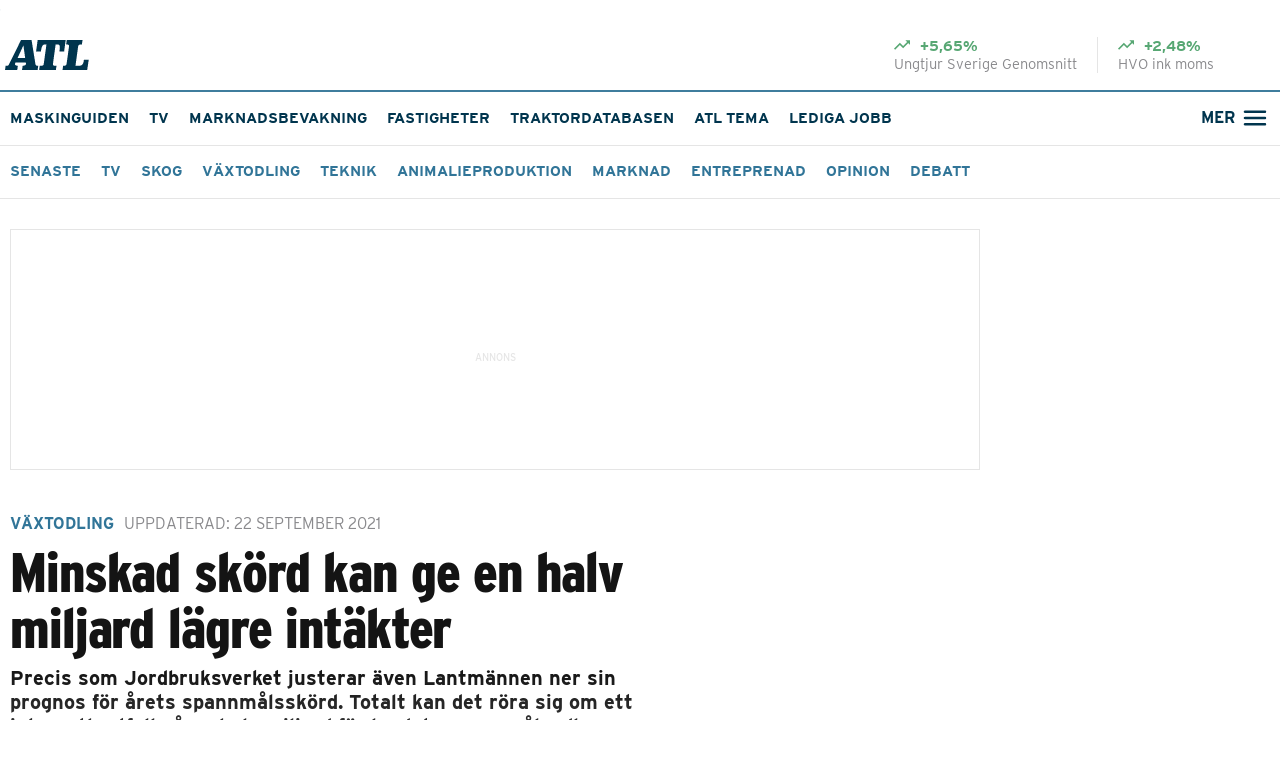

--- FILE ---
content_type: text/html; charset=utf-8
request_url: https://www.atl.nu/lantmannen-justerar-ner-prognosen-for-spannmalsskorden-2021
body_size: 58310
content:
<!DOCTYPE html><html lang="sv"><head><meta charSet="utf-8"/><meta name="viewport" content="width=device-width, initial-scale=1"/><link rel="preload" href="/_next/static/media/34fa6ebd1d18e29e-s.p.9203425f.woff2" as="font" crossorigin="" type="font/woff2"/><link rel="preload" href="/_next/static/media/65645b6ef686c6a1-s.p.cc7fec2f.woff2" as="font" crossorigin="" type="font/woff2"/><link rel="stylesheet" href="/_next/static/chunks/7140c7f31ce28cd3.css" data-precedence="next"/><link rel="stylesheet" href="/_next/static/chunks/33908a71d606729c.css" data-precedence="next"/><link rel="stylesheet" href="/_next/static/chunks/2102af6059dbf9de.css" data-precedence="next"/><link rel="stylesheet" href="/_next/static/chunks/5e11e8beaad42537.css" data-precedence="next"/><link rel="stylesheet" href="/_next/static/chunks/5eba4cee7b60aa64.css" data-precedence="next"/><link rel="stylesheet" href="/_next/static/chunks/ebc85cd648a8e365.css" data-precedence="next"/><link rel="preload" as="script" fetchPriority="low" href="/_next/static/chunks/dcdc0689ed1ff71f.js"/><script src="/_next/static/chunks/19c6768eebec4a2f.js" async=""></script><script src="/_next/static/chunks/76f8b95acc11a41e.js" async=""></script><script src="/_next/static/chunks/313f280400054807.js" async=""></script><script src="/_next/static/chunks/turbopack-1820feb655cebd6f.js" async=""></script><script src="/_next/static/chunks/2fc4a87e899d12a2.js" async=""></script><script src="/_next/static/chunks/30061e54f0f6fb12.js" async=""></script><script src="/_next/static/chunks/45a5ca3c5feec90b.js" async=""></script><script src="/_next/static/chunks/efaf024e4b18cb2d.js" async=""></script><script src="/_next/static/chunks/c259bbb172a28c8f.js" async=""></script><script src="/_next/static/chunks/1969861aa077c669.js" async=""></script><script src="/_next/static/chunks/0a460e6e0e65cb99.js" async=""></script><script src="/_next/static/chunks/afe8c76e908ecbcb.js" async=""></script><script src="/_next/static/chunks/953ee17eac8fae6d.js" async=""></script><script src="/_next/static/chunks/b8154506aba9c0a5.js" async=""></script><script src="https://imasdk.googleapis.com/js/sdkloader/ima3.js" async="" defer=""></script><script type="text/javascript" src="https://cdn.screen9.com/players/amber-player.js" async="" defer=""></script><script src="https://s3-eu-west-1.amazonaws.com/cdn.lrfmedia/js/notifications.js?9ceacc5a43c063139485b6ff98527acbefc6e603" async=""></script><script async="" src="https://functions.adnami.io/api/macro/adsm.macro.atl.nu.js"></script><script type="text/javascript" defer="" async="" src="https://script.unseald.com/atl.js"></script><script src="/_next/static/chunks/532fa53de4112924.js" async=""></script><script src="/_next/static/chunks/732cfb1d6e13234e.js" async=""></script><script src="/_next/static/chunks/0cbe1f9d6a146205.js" async=""></script><script src="/_next/static/chunks/2c5106a3e02c10a7.js" async=""></script><script src="/_next/static/chunks/90e091d2a92c642e.js" async=""></script><script src="/_next/static/chunks/5eaecbcf7c3e4819.js" async=""></script><script src="/_next/static/chunks/373b1e1b6511d9aa.js" async=""></script><script src="/_next/static/chunks/ac605e5d860356ae.js" async=""></script><script src="/_next/static/chunks/390e2aa620e60e7c.js" async=""></script><script src="/_next/static/chunks/844310aa32102692.js" async=""></script><script src="/_next/static/chunks/d289296b839474d2.js" async=""></script><script type="didomi/javascript" data-vendor="c:salesmana-xLDg9acY" async="" defer="" src="https://app3.salesmanago.pl/dynamic/8pqc2fll2hjmbv8w/popups.js"></script><script src="//s1.adform.net/banners/scripts/adx.js" async="" defer=""></script><link rel="preload" href="https://use.typekit.net/iay2yhu.css" as="style"/><link rel="preload" href="https://cdn.screen9.com/players/amber-player.css" as="style"/><link rel="preload" href="/assets/fonts/ProximaNova/fontface.css" as="style"/><link rel="preload" href="/assets/fonts/ProximaNovaCond/fontface.css" as="style"/><link rel="preload" href="https://cdn-4.convertexperiments.com/v1/js/100414255-100417327.js?environment=production" as="script"/><link rel="preload" href="https://source.advisible.com/10166456/main.js" as="script"/><link rel="preload" href="https://d26q9q5kxy2g52.cloudfront.net/custom-forms/static/custom-forms-client.js" as="script"/><link rel="preload" href="https://d26q9q5kxy2g52.cloudfront.net/login/static/js/bundle.js" as="script"/><meta name="next-size-adjust" content=""/><title>Lantmännen justerar ner prognosen för spannmålsskörden 2021 | ATL</title><meta name="description" content="Räknar med inkomstbortfall på 500 miljoner kronor jämfört med Jordbruksverkets första bedömning."/><link rel="manifest" href="/manifest.json"/><meta name="robots" content="noarchive, max-image-preview:large"/><meta name="apple-itunes-app" content="app-id=6747474457"/><meta name="google-play-app" content="app-id=com.lrfmedia.atlapp"/><meta name="msapplication-TileColor" content="#ffffff"/><meta name="theme-color" content="#ffffff"/><meta name="msapplication-config" content="/icons/browserconfig.xml"/><meta name="google-site-verification" content="dbnYwu2bmNayKu7FInLcTMzl-44Ao72CFijsNXzbwyU"/><meta name="mobile-web-app-capable" content="yes"/><meta name="apple-mobile-web-app-title" content="ATL"/><meta name="apple-mobile-web-app-status-bar-style" content="default"/><meta property="og:title" content="Minskad skörd kan ge en halv miljard lägre intäkter"/><meta property="og:description" content="Lantmännen gör som Jordbruksverket och justerar ner prognosen för årets spannmålsskörd."/><meta property="og:url" content="https://www.atl.nu/lantmannen-justerar-ner-prognosen-for-spannmalsskorden-2021"/><meta property="og:image" content="https://atl-cms-production-storage.s3.eu-north-1.amazonaws.com/images/origin/1632241759852_241eaa7b7a.jpeg"/><meta name="twitter:card" content="summary_large_image"/><meta name="twitter:title" content="Minskad skörd kan ge en halv miljard lägre intäkter"/><meta name="twitter:description" content="Lantmännen gör som Jordbruksverket och justerar ner prognosen för årets spannmålsskörd."/><meta name="twitter:image" content="https://atl-cms-production-storage.s3.eu-north-1.amazonaws.com/images/origin/1632241759852_241eaa7b7a.jpeg"/><link rel="icon" href="/favicon.ico"/><link rel="icon" href="/icons/favicon-32x32.png" sizes="32x32" type="image/png"/><link rel="icon" href="/icons/favicon-16x16.png" sizes="16x16" type="image/png"/><link rel="android-touch-icon" href="/icons/app/web-app-manifest-192x192.png" sizes="192x192" type="image/png"/><link rel="mask-icon" href="/icons/app/safari-pinned-tab.svg" color="#00354e"/><link rel="apple-touch-icon" href="/icons/app/apple-touch-icon.png"/><meta name="apple-mobile-web-app-title" content="atl.nu"/><meta name="application-name" content="atl.nu"/><meta name="theme-color" content="#102864"/><link rel="preconnect" href="//use.typekit.net" crossorigin="anonymous"/><link rel="preconnect" href="//p.typekit.net" crossorigin="anonymous"/><link rel="preconnect" href="//atl-cms-production-storage.s3.eu-north-1.amazonaws.com"/><link rel="preconnect" href="//imengine.lrf.infomaker.io"/><link rel="preconnect" href="www.google-analytics.com"/><link rel="preconnect" href="www.googletagmanager.com"/><link rel="preconnect" href="//connect.facebook.net"/><link rel="preconnect" href="//quantcast.mgr.consensu.org"/><link rel="dns-prefetch" href="//quantcast.mgr.consensu.org"/><link rel="dns-prefetch" href="//www.atl.nu"/><link rel="dns-prefetch" href="//use.typekit.net" crossorigin="anonymous"/><link rel="preload" href="https://use.typekit.net/iay2yhu.css" as="style"/><meta property="fb:app_id" content="503740646492759"/><link rel="stylesheet" href="https://use.typekit.net/iay2yhu.css"/><link rel="stylesheet" href="https://cdn.screen9.com/players/amber-player.css"/><link rel="stylesheet" href="/assets/fonts/ProximaNova/fontface.css"/><link rel="stylesheet" href="/assets/fonts/ProximaNovaCond/fontface.css"/><script>(self.__next_s=self.__next_s||[]).push([0,{"children":"\n      window.dataLayer = window.dataLayer || [];\n      window.dataLayer.push({\n        originalLocation: document.location.protocol + '//' +\n                          document.location.hostname +\n                          document.location.pathname +\n                          document.location.search\n      });\n      ","id":"datalayer-init"}])</script><script>(self.__next_s=self.__next_s||[]).push([0,{"children":"(function(w,d,s,l,i){w[l]=w[l]||[];w[l].push({'gtm.start':\n  new Date().getTime(),event:'gtm.js'});var f=d.getElementsByTagName(s)[0],\n  j=d.createElement(s),dl=l!='dataLayer'?'&l='+l:'';j.async=true;j.src=\n  '//www.googletagmanager.com/gtm.js?id='+i+dl;f.parentNode.insertBefore(j,f);\n  })(window,document,'script','dataLayer', 'GTM-NNVKFF');","id":"gtm-script"}])</script><script src="/_next/static/chunks/a6dad97d9634a72d.js" noModule=""></script></head><body class="catamaran_7b495e7b-module__zCXLtq__variable roboto_condensed_f4041dc6-module__9rPfzW__variable"><div hidden=""><!--$--><!--/$--></div><noscript><iframe src="//www.googletagmanager.com/ns.html?id=GTM-NNVKFF" height="0" width="0" style="display:none;visibility:hidden"></iframe></noscript><svg viewBox="0 0 32 32" xmlns="http://www.w3.org/2000/svg" xmlns:xlink="http://www.w3.org/1999/xlink" style="display:none"><defs><symbol id="logo" viewBox="0 0 168 60" fill="currentColor"><path fill-rule="evenodd" clip-rule="evenodd" d="M25.7074 51.4595C16.7098 51.4595 20.9944 45.1892 20.9944 45.1892H41.5603C41.5603 45.1892 44.3452 51.4595 35.3477 51.4595L34.0623 60H65.2325L66.5179 51.4595H63.9471C61.1622 51.4595 60.8408 47.8919 60.8408 47.8919L53.1286 0.108108H32.0271L7.81933 49.0811C7.81933 49.0811 6.53396 51.4595 4.60591 51.4595H1.28537L0 60H24.422L25.7074 51.4595ZM25.0647 36.2162H40.382L36.8473 10.7027L25.0647 36.2162Z"></path><path d="M69.5171 51.4595H73.5874C77.1222 51.4595 77.4435 48.4324 77.4435 48.4324L82.9063 9.08108H78.836C72.8376 9.08108 71.8736 22.8108 71.8736 22.8108H62.1262L65.3396 0.108108H121.36L118.254 22.8108H108.828L109.685 15.8919C109.685 15.8919 110.542 9.08108 105.882 9.08108H101.223C101.223 9.08108 96.0814 46.2703 95.9742 47.5676C95.8671 48.8649 95.3316 51.4595 98.8663 51.4595H103.044L101.758 60H68.2317L69.5171 51.4595Z"></path><path d="M164.42 59.8919H115.041L116.219 51.4595H119.218C122.86 51.4595 123.074 48.2162 123.074 48.2162L128.108 12.6486C128.108 12.6486 128.965 9.08108 124.252 9.08108H122.217L123.503 0H155.208L153.709 9.08108H150.174C146.746 9.08108 146.318 12.6486 146.318 12.6486L140.962 51.4595H149.424C157.565 51.4595 157.779 39.6757 157.779 39.6757H167.419L164.42 59.8919Z"></path></symbol><symbol id="user" viewBox="0 0 20 20" fill="currentColor"><path fill-rule="evenodd" clip-rule="evenodd" d="M13.3334 7.49996C13.3334 8.38401 12.9822 9.23186 12.3571 9.85698C11.732 10.4821 10.8841 10.8333 10.0001 10.8333C9.11603 10.8333 8.26818 10.4821 7.64306 9.85698C7.01794 9.23186 6.66675 8.38401 6.66675 7.49996C6.66675 6.6159 7.01794 5.76806 7.64306 5.14294C8.26818 4.51782 9.11603 4.16663 10.0001 4.16663C10.8841 4.16663 11.732 4.51782 12.3571 5.14294C12.9822 5.76806 13.3334 6.6159 13.3334 7.49996ZM11.6667 7.49996C11.6667 7.94199 11.4912 8.36591 11.1786 8.67847C10.866 8.99103 10.4421 9.16663 10.0001 9.16663C9.55805 9.16663 9.13413 8.99103 8.82157 8.67847C8.50901 8.36591 8.33341 7.94199 8.33341 7.49996C8.33341 7.05793 8.50901 6.63401 8.82157 6.32145C9.13413 6.00889 9.55805 5.83329 10.0001 5.83329C10.4421 5.83329 10.866 6.00889 11.1786 6.32145C11.4912 6.63401 11.6667 7.05793 11.6667 7.49996Z"></path><path fill-rule="evenodd" clip-rule="evenodd" d="M10 0.833313C4.93754 0.833313 0.833374 4.93748 0.833374 9.99998C0.833374 15.0625 4.93754 19.1666 10 19.1666C15.0625 19.1666 19.1667 15.0625 19.1667 9.99998C19.1667 4.93748 15.0625 0.833313 10 0.833313ZM2.50004 9.99998C2.50004 11.7416 3.09421 13.345 4.09004 14.6183C4.7894 13.6999 5.69162 12.9556 6.72623 12.4436C7.76085 11.9315 8.89983 11.6656 10.0542 11.6666C11.1936 11.6656 12.3183 11.9246 13.3425 12.424C14.3667 12.9233 15.2633 13.6499 15.9642 14.5483C16.6862 13.6013 17.1724 12.496 17.3825 11.3238C17.5925 10.1516 17.5204 8.94626 17.1721 7.80747C16.8238 6.66867 16.2094 5.62919 15.3796 4.77501C14.5498 3.92084 13.5286 3.27653 12.4004 2.8954C11.2721 2.51428 10.0694 2.40729 8.89159 2.58329C7.71381 2.75929 6.59487 3.21322 5.62735 3.90752C4.65983 4.60183 3.87155 5.51654 3.32773 6.57598C2.78391 7.63541 2.50019 8.80912 2.50004 9.99998ZM10 17.5C8.27833 17.5026 6.6086 16.9103 5.27337 15.8233C5.81082 15.0539 6.52615 14.4257 7.35853 13.9922C8.19091 13.5587 9.1157 13.3326 10.0542 13.3333C10.981 13.3326 11.8946 13.553 12.7191 13.9762C13.5437 14.3994 14.2553 15.0132 14.795 15.7666C13.4495 16.8889 11.7522 17.5024 10 17.5Z"></path></symbol><symbol id="search" viewBox="0 0 15 15" fill="currentColor"><path d="M6.5 12.5C7.83123 12.4997 9.1241 12.0541 10.1728 11.234L13.4698 14.531L14.5303 13.4705L11.2333 10.1735C12.0538 9.12475 12.4997 7.83158 12.5 6.5C12.5 3.19175 9.80825 0.5 6.5 0.5C3.19175 0.5 0.5 3.19175 0.5 6.5C0.5 9.80825 3.19175 12.5 6.5 12.5ZM6.5 2C8.98175 2 11 4.01825 11 6.5C11 8.98175 8.98175 11 6.5 11C4.01825 11 2 8.98175 2 6.5C2 4.01825 4.01825 2 6.5 2Z"></path></symbol><symbol id="filter" viewBox="0 0 12 12" fill="currentColor"><path d="M0.158703 1.2075C1.6737 3.15 4.4712 6.75 4.4712 6.75V11.25C4.4712 11.6625 4.8087 12 5.2212 12H6.7212C7.1337 12 7.4712 11.6625 7.4712 11.25V6.75C7.4712 6.75 10.2612 3.15 11.7762 1.2075C12.1587 0.7125 11.8062 0 11.1837 0H0.751203C0.128703 0 -0.223797 0.7125 0.158703 1.2075Z"></path></symbol><symbol id="compare" viewBox="0 0 18 12" fill="currentColor"><path d="M6.00857 7.71429H0V9.42857H6.00857V12L9.42857 8.57143L6.00857 5.14286V7.71429ZM11.1343 6.85714V4.28571H17.1429V2.57143H11.1343V0L7.71429 3.42857L11.1343 6.85714Z"></path></symbol><svg id="info" fill="currentColor" xmlns="http://www.w3.org/2000/svg"><path d="M8 0C3.584 0 0 3.584 0 8C0 12.416 3.584 16 8 16C12.416 16 16 12.416 16 8C16 3.584 12.416 0 8 0ZM8.8 12H7.2V7.2H8.8V12ZM8.8 5.6H7.2V4H8.8V5.6Z" fill="#01364E"></path></svg><symbol id="infoOutline" viewBox="0 0 18 18" fill="currentColor"><path d="M8.25 12.75H9.75V8.25H8.25V12.75ZM9 6.75C9.2125 6.75 9.39063 6.67813 9.53438 6.53438C9.67813 6.39062 9.75 6.2125 9.75 6C9.75 5.7875 9.67813 5.60938 9.53438 5.46563C9.39063 5.32188 9.2125 5.25 9 5.25C8.7875 5.25 8.60938 5.32188 8.46563 5.46563C8.32188 5.60938 8.25 5.7875 8.25 6C8.25 6.2125 8.32188 6.39062 8.46563 6.53438C8.60938 6.67813 8.7875 6.75 9 6.75ZM9 16.5C7.9625 16.5 6.9875 16.3031 6.075 15.9094C5.1625 15.5156 4.36875 14.9813 3.69375 14.3063C3.01875 13.6313 2.48438 12.8375 2.09063 11.925C1.69688 11.0125 1.5 10.0375 1.5 9C1.5 7.9625 1.69688 6.9875 2.09063 6.075C2.48438 5.1625 3.01875 4.36875 3.69375 3.69375C4.36875 3.01875 5.1625 2.48438 6.075 2.09063C6.9875 1.69688 7.9625 1.5 9 1.5C10.0375 1.5 11.0125 1.69688 11.925 2.09063C12.8375 2.48438 13.6313 3.01875 14.3063 3.69375C14.9813 4.36875 15.5156 5.1625 15.9094 6.075C16.3031 6.9875 16.5 7.9625 16.5 9C16.5 10.0375 16.3031 11.0125 15.9094 11.925C15.5156 12.8375 14.9813 13.6313 14.3063 14.3063C13.6313 14.9813 12.8375 15.5156 11.925 15.9094C11.0125 16.3031 10.0375 16.5 9 16.5ZM9 15C10.675 15 12.0938 14.4188 13.2563 13.2563C14.4188 12.0938 15 10.675 15 9C15 7.325 14.4188 5.90625 13.2563 4.74375C12.0938 3.58125 10.675 3 9 3C7.325 3 5.90625 3.58125 4.74375 4.74375C3.58125 5.90625 3 7.325 3 9C3 10.675 3.58125 12.0938 4.74375 13.2563C5.90625 14.4188 7.325 15 9 15Z" fill="currentColor"></path></symbol><symbol id="menu" viewBox="0 0 32 32"><line x1="8" y1="11" x2="24" y2="11" stroke="currentColor" stroke-width="2" stroke-linecap="round"></line><line x1="8" y1="16" x2="24" y2="16" stroke="currentColor" stroke-width="2" stroke-linecap="round"></line><line x1="8" y1="21" x2="24" y2="21" stroke="currentColor" stroke-width="2" stroke-linecap="round"></line></symbol><symbol id="menu-close" viewBox="0 0 32 32"><line x1="8" y1="16" x2="24" y2="16" stroke="currentColor" stroke-width="2" stroke-linecap="round"></line></symbol><symbol id="arrow" viewBox="0 0 32 32" fill="currentColor"><path transform="translate(8 0)" d="M4.6 14.2C4.15817 13.8686 3.53137 13.9582 3.2 14.4C2.86863 14.8418 2.95817 15.4686 3.4 15.8L4.6 14.2ZM12.6 15.8C13.0418 15.4686 13.1314 14.8418 12.8 14.4C12.4686 13.9582 11.8418 13.8686 11.4 14.2L12.6 15.8ZM8 18L7.4 18.8C7.75556 19.0667 8.24444 19.0667 8.6 18.8L8 18ZM3.4 15.8L7.4 18.8L8.6 17.2L4.6 14.2L3.4 15.8ZM8.6 18.8L12.6 15.8L11.4 14.2L7.4 17.2L8.6 18.8Z"></path></symbol><symbol id="warning" viewBox="0 0 20 20" fill="currentColor"><path d="M10 0C4.48 0 0 4.48 0 10C0 15.52 4.48 20 10 20C15.52 20 20 15.52 20 10C20 4.48 15.52 0 10 0ZM11 15H9V13H11V15ZM11 11H9V5H11V11Z" fill="white"></path></symbol><symbol id="toggle-arrow" viewBox="0 0 12 8" fill="currentColor"><path d="M10.59 0L6 4.58L1.41 0L0 1.41L6 7.41L12 1.41L10.59 0Z"></path></symbol><symbol id="tiny-arrow" viewBox="0 0 24 45" fill="#E4E2DF"><path d="M0.760953 0.761077C0.923513 0.598105 1.11663 0.468805 1.32924 0.380583C1.54184 0.29236 1.76977 0.246948 1.99995 0.246948C2.23014 0.246948 2.45806 0.29236 2.67067 0.380583C2.88328 0.468805 3.07639 0.598105 3.23895 0.761077L24.239 21.7611C24.4019 21.9236 24.5312 22.1168 24.6194 22.3294C24.7077 22.542 24.7531 22.7699 24.7531 23.0001C24.7531 23.2303 24.7077 23.4582 24.6194 23.6708C24.5312 23.8834 24.4019 24.0765 24.239 24.2391L3.23895 45.2391C2.91035 45.5677 2.46467 45.7523 1.99995 45.7523C1.53524 45.7523 1.08956 45.5677 0.760953 45.2391C0.43235 44.9105 0.247742 44.4648 0.247742 44.0001C0.247742 43.5354 0.43235 43.0897 0.760953 42.7611L20.5255 23.0001L0.760953 3.23908C0.597982 3.07652 0.468682 2.8834 0.380459 2.67079C0.292237 2.45819 0.246826 2.23026 0.246826 2.00008C0.246826 1.76989 0.292237 1.54197 0.380459 1.32936C0.468682 1.11675 0.597982 0.923637 0.760953 0.761077Z"></path></symbol><symbol id="sorting-arrow" viewBox="0 0 12 8" fill="currentColor"><path d="M10.2075 0.874146L6 5.07248L1.7925 0.874146L0.5 2.16665L6 7.66665L11.5 2.16665L10.2075 0.874146Z"></path></symbol><symbol id="newspaper" viewBox="0 0 32 32"><path fill="currentColor" d="M22.5 25.5C23.0523 25.5 23.5 25.0523 23.5 24.5C23.5 23.9477 23.0523 23.5 22.5 23.5V25.5ZM20.5 10.875C19.9477 10.875 19.5 11.3227 19.5 11.875C19.5 12.4273 19.9477 12.875 20.5 12.875V10.875ZM21.5 22.25V8H19.5V22.25H21.5ZM19.5 6H8V8H19.5V6ZM6 8V21.5H8V8H6ZM10 25.5H22.5V23.5H10V25.5ZM20.5 12.875H24V10.875H20.5V12.875ZM24 12.875V22.25H26V12.875H24ZM24 12.875H26C26 11.7704 25.1046 10.875 24 10.875V12.875ZM6 21.5C6 23.7091 7.79086 25.5 10 25.5V23.5C8.89543 23.5 8 22.6046 8 21.5H6ZM8 6C6.89543 6 6 6.89543 6 8H8H8V6ZM21.5 8C21.5 6.89543 20.6046 6 19.5 6V8V8H21.5ZM22.75 23.5C22.0596 23.5 21.5 22.9404 21.5 22.25H19.5C19.5 24.0449 20.9551 25.5 22.75 25.5V23.5ZM22.75 25.5C24.5449 25.5 26 24.0449 26 22.25H24C24 22.9404 23.4404 23.5 22.75 23.5V25.5Z"></path><line x1="10" y1="11.5" x2="17.5" y2="11.5" stroke="currentColor" stroke-width="2" stroke-linecap="round"></line><line x1="10" y1="15.5" x2="17.5" y2="15.5" stroke="currentColor" stroke-width="2" stroke-linecap="round"></line><line x1="10" y1="19.5" x2="17.5" y2="19.5" stroke="currentColor" stroke-width="2" stroke-linecap="round"></line></symbol><symbol id="play" viewBox="0 0 48 48"><rect fill="#5D9FBF" x="4" y="4" width="40" height="40" rx="20"></rect><path fill="#00354E" d="M19 17.7232C19 16.9554 19.8295 16.474 20.4961 16.8549L31.4806 23.1318C32.1524 23.5157 32.1524 24.4843 31.4806 24.8682L20.4961 31.1451C19.8295 31.526 19 31.0446 19 30.2768V17.7232Z"></path></symbol><symbol id="atlicons_facebook_f" viewBox="0 0 20 20" fill="#5D9FBF"><path d="M14,10.84l0.4-3.08H11.38v-2a1.28,1.28,0,0,1,1.53-1.5h1.63V1.52a21.77,21.77,0,0,0-2.38-.12,3.72,3.72,0,0,0-4,4.08V7.75H5.53v3.08H8.2v7.91h3.18V10.84H14Z"></path></symbol><symbol id="atlicons_twitter" viewBox="0 0 20 20" fill="#5D9FBF"><path d="M19.77 3.8a8.2 8.2 0 0 1-2.36.65 4.11 4.11 0 0 0 1.8-2.27 8.19 8.19 0 0 1-2.6 1 4.11 4.11 0 0 0-7 3.74 11.64 11.64 0 0 1-8.44-4.3A4.11 4.11 0 0 0 2.44 8.1a4.09 4.09 0 0 1-1.86-.51v.05a4.11 4.11 0 0 0 3.29 4 4.16 4.16 0 0 1-1.08.14 4.12 4.12 0 0 1-.79-.05 4.11 4.11 0 0 0 3.83 2.85 8.23 8.23 0 0 1-5.1 1.76 8.43 8.43 0 0 1-1-.06 11.62 11.62 0 0 0 6.29 1.84A11.59 11.59 0 0 0 17.74 6.45v-.53a8.37 8.37 0 0 0 2-2.12"></path></symbol><symbol id="atlicons_mail" viewBox="0 0 26 20" fill="#5D9FBF"><path d="M1.29997 0.100098H24.7C25.1978 0.100098 25.6 0.502285 25.6 1.0001V19.0001C25.6 19.4979 25.1978 19.9001 24.7 19.9001H1.29997C0.802162 19.9001 0.399975 19.4979 0.399975 19.0001V1.0001C0.399975 0.502285 0.802162 0.100098 1.29997 0.100098ZM3.57247 3.16291L12.4459 10.0676C12.6653 10.2392 12.9718 10.2392 13.1912 10.0676L22.0675 3.16291C22.1009 3.13709 22.1255 3.10144 22.1377 3.06097C22.1498 3.0205 22.1491 2.97723 22.1354 2.93723C22.1218 2.89722 22.096 2.86249 22.0616 2.8379C22.0272 2.81331 21.986 2.80009 21.9437 2.8001H3.69622C3.65396 2.80009 3.61275 2.81331 3.57837 2.8379C3.544 2.86249 3.51818 2.89722 3.50453 2.93723C3.49089 2.97723 3.4901 3.0205 3.50229 3.06097C3.51447 3.10144 3.53901 3.13709 3.57247 3.16291Z"></path></symbol><symbol id="location" viewBox="0 0 20 20" fill="none"><path d="M9.99915 18C9.99915 18 16.26 12.4348 16.26 8.26087C16.26 4.80309 13.4569 2 9.99915 2C6.54137 2 3.73828 4.80309 3.73828 8.26087C3.73828 12.4348 9.99915 18 9.99915 18Z" stroke="#00354E" stroke-width="2"></path><path d="M11.9994 8.00013C11.9994 9.1047 11.104 10.0001 9.99941 10.0001C8.89484 10.0001 7.99941 9.1047 7.99941 8.00013C7.99941 6.89556 8.89484 6.00013 9.99941 6.00013C11.104 6.00013 11.9994 6.89556 11.9994 8.00013Z" stroke="#00354E" stroke-width="2"></path></symbol><symbol id="locationWhite" viewBox="0 0 20 20" fill="none"><path d="M9.99915 18C9.99915 18 16.26 12.4348 16.26 8.26087C16.26 4.80309 13.4569 2 9.99915 2C6.54137 2 3.73828 4.80309 3.73828 8.26087C3.73828 12.4348 9.99915 18 9.99915 18Z" stroke="white" stroke-width="2"></path><path d="M11.9994 8.00013C11.9994 9.1047 11.104 10.0001 9.99941 10.0001C8.89484 10.0001 7.99941 9.1047 7.99941 8.00013C7.99941 6.89556 8.89484 6.00013 9.99941 6.00013C11.104 6.00013 11.9994 6.89556 11.9994 8.00013Z" stroke="white" stroke-width="2"></path></symbol><symbol id="close"><path d="M16 1.4L14.6 0L8 6.6L1.4 0L0 1.4L6.6 8L0 14.6L1.4 16L8 9.4L14.6 16L16 14.6L9.4 8L16 1.4Z"></path></symbol><svg id="emailicon" width="18" height="20" viewBox="0 0 18 14" fill="none" xmlns="http://www.w3.org/2000/svg"><path d="M9 6.17969L15.6797 2H2.32031L9 6.17969ZM15.6797 12V3.67969L9 7.82031L2.32031 3.67969V12H15.6797ZM15.6797 0.320312C16.1224 0.320312 16.5 0.489583 16.8125 0.828125C17.151 1.16667 17.3203 1.55729 17.3203 2V12C17.3203 12.4427 17.151 12.8333 16.8125 13.1719C16.5 13.5104 16.1224 13.6797 15.6797 13.6797H2.32031C1.8776 13.6797 1.48698 13.5104 1.14844 13.1719C0.835938 12.8333 0.679688 12.4427 0.679688 12V2C0.679688 1.55729 0.835938 1.16667 1.14844 0.828125C1.48698 0.489583 1.8776 0.320312 2.32031 0.320312H15.6797Z" fill="#3F7D9D"></path></svg><svg id="etidningicon" width="18" height="17" viewBox="0 0 18 17" fill="none" xmlns="http://www.w3.org/2000/svg"><path d="M14.2857 16H4C2.34315 16 1 14.6569 1 13V2C1 1.44772 1.44771 1 2 1H11.5714C12.1237 1 12.5714 1.44772 12.5714 2V14.0714C12.5714 15.1365 13.4349 16 14.5 16V16C15.5651 16 16.4286 15.1366 16.4286 14.0714V6.17857C16.4286 5.62629 15.9809 5.17857 15.4286 5.17857H12.5714" stroke="#3F7D9D" stroke-width="1.6" stroke-linecap="round"></path><line x1="3.51582" y1="4.91411" x2="10.0587" y2="4.91411" stroke="#3F7D9D" stroke-width="1.6" stroke-linecap="round"></line><line x1="3.51582" y1="8.34294" x2="10.0587" y2="8.34294" stroke="#3F7D9D" stroke-width="1.6" stroke-linecap="round"></line><line x1="3.51582" y1="11.7713" x2="10.0587" y2="11.7713" stroke="#3F7D9D" stroke-width="1.6" stroke-linecap="round"></line></svg><svg id="faqicon" width="16" height="16" viewBox="0 0 16 16" fill="none" xmlns="http://www.w3.org/2000/svg"><path d="M11.7617 8C11.7617 8.21094 11.6797 8.38672 11.5156 8.52734C11.375 8.66797 11.1992 8.73828 10.9883 8.73828H3.5L0.511719 11.7617V1.25C0.511719 1.03906 0.582031 0.863281 0.722656 0.722656C0.863281 0.582031 1.03906 0.511719 1.25 0.511719H10.9883C11.1992 0.511719 11.375 0.582031 11.5156 0.722656C11.6797 0.863281 11.7617 1.03906 11.7617 1.25V8ZM14.75 3.5C14.9609 3.5 15.1367 3.57031 15.2773 3.71094C15.418 3.85156 15.4883 4.02734 15.4883 4.23828V15.4883L12.5 12.5H4.23828C4.02734 12.5 3.85156 12.4297 3.71094 12.2891C3.57031 12.1484 3.5 11.9727 3.5 11.7617V10.25H13.2383V3.5H14.75Z" fill="#3F7D9D"></path></svg><svg id="profileicon" width="19" height="19" viewBox="0 0 17 17" fill="none" xmlns="http://www.w3.org/2000/svg"><path fill-rule="evenodd" clip-rule="evenodd" d="M11.5964 6.18136C11.5964 7.00112 11.2707 7.78731 10.6911 8.36697C10.1114 8.94663 9.32522 9.27227 8.50546 9.27227C7.6857 9.27227 6.89952 8.94663 6.31986 8.36697C5.7402 7.78731 5.41455 7.00112 5.41455 6.18136C5.41455 5.3616 5.7402 4.57542 6.31986 3.99576C6.89952 3.4161 7.6857 3.09045 8.50546 3.09045C9.32522 3.09045 10.1114 3.4161 10.6911 3.99576C11.2707 4.57542 11.5964 5.3616 11.5964 6.18136ZM10.0509 6.18136C10.0509 6.59124 9.88809 6.98434 9.59826 7.27417C9.30843 7.56399 8.91534 7.72682 8.50546 7.72682C8.09558 7.72682 7.70249 7.56399 7.41266 7.27417C7.12283 6.98434 6.96001 6.59124 6.96001 6.18136C6.96001 5.77148 7.12283 5.37839 7.41266 5.08856C7.70249 4.79873 8.09558 4.63591 8.50546 4.63591C8.91534 4.63591 9.30843 4.79873 9.59826 5.08856C9.88809 5.37839 10.0509 5.77148 10.0509 6.18136Z" fill="#3F7D9D"></path><path fill-rule="evenodd" clip-rule="evenodd" d="M8.5 0C3.80568 0 0 3.80568 0 8.5C0 13.1943 3.80568 17 8.5 17C13.1943 17 17 13.1943 17 8.5C17 3.80568 13.1943 0 8.5 0ZM1.54545 8.5C1.54545 10.115 2.09641 11.6017 3.01982 12.7825C3.66831 11.9308 4.50492 11.2407 5.46429 10.7659C6.42366 10.2911 7.4798 10.0445 8.55023 10.0455C9.6068 10.0445 10.6497 10.2846 11.5994 10.7477C12.549 11.2108 13.3805 11.8845 14.0304 12.7175C14.6999 11.8394 15.1507 10.8145 15.3455 9.72755C15.5403 8.64061 15.4734 7.52291 15.1505 6.46694C14.8275 5.41097 14.2578 4.44708 13.4883 3.65503C12.7189 2.86298 11.7719 2.26553 10.7257 1.91212C9.67958 1.55871 8.56429 1.45951 7.47216 1.62271C6.38004 1.78591 5.34247 2.20683 4.44532 2.85063C3.54817 3.49444 2.81722 4.34263 2.31295 5.32501C1.80868 6.3074 1.54559 7.39575 1.54545 8.5ZM8.5 15.4545C6.90351 15.4569 5.35521 14.9077 4.11709 13.8998C4.61545 13.1864 5.27876 12.6039 6.0506 12.2019C6.82245 11.7999 7.67997 11.5903 8.55023 11.5909C9.40962 11.5902 10.2568 11.7946 11.0214 12.187C11.7859 12.5794 12.4458 13.1486 12.9463 13.8473C11.6985 14.8879 10.1247 15.4568 8.5 15.4545Z" fill="#3F7D9D"></path></svg><svg id="customerserviceicon" width="17" height="15" viewBox="0 0 17 15" fill="none" xmlns="http://www.w3.org/2000/svg"><path d="M15.8333 7.68333C15.8333 3.10833 12.2833 0 8.33333 0C4.425 0 0.833333 3.04167 0.833333 7.73333C0.333333 8.01667 0 8.55 0 9.16667V10.8333C0 11.75 0.75 12.5 1.66667 12.5H2.5V7.41667C2.5 4.19167 5.10833 1.58333 8.33333 1.58333C11.5583 1.58333 14.1667 4.19167 14.1667 7.41667V13.3333H7.5V15H14.1667C15.0833 15 15.8333 14.25 15.8333 13.3333V12.3167C16.325 12.0583 16.6667 11.55 16.6667 10.95V9.03333C16.6667 8.45 16.325 7.94167 15.8333 7.68333Z" fill="#3F7D9D"></path><path d="M5.83333 9.16667C6.29357 9.16667 6.66667 8.79357 6.66667 8.33333C6.66667 7.8731 6.29357 7.5 5.83333 7.5C5.3731 7.5 5 7.8731 5 8.33333C5 8.79357 5.3731 9.16667 5.83333 9.16667Z" fill="#3F7D9D"></path><path d="M10.8333 9.16667C11.2936 9.16667 11.6667 8.79357 11.6667 8.33333C11.6667 7.8731 11.2936 7.5 10.8333 7.5C10.3731 7.5 10 7.8731 10 8.33333C10 8.79357 10.3731 9.16667 10.8333 9.16667Z" fill="#3F7D9D"></path><path d="M13.3334 6.69167C12.9334 4.31667 10.8667 2.5 8.37506 2.5C5.85006 2.5 3.13339 4.59167 3.35006 7.875C5.40839 7.03333 6.95839 5.2 7.40006 2.96667C8.49172 5.15833 10.7334 6.66667 13.3334 6.69167Z" fill="#3F7D9D"></path></svg><symbol id="cta-arrow" viewBox="0 0 44 25" fill="currentColor"><path d="M24.6474 16.9776C28.2854 15.3971 31.7378 13.4115 34.9413 11.0569C38.2338 8.90583 41.0165 6.04342 43.0925 2.6723C43.2076 2.38398 43.2345 2.06669 43.1697 1.76163C43.1049 1.45658 42.9513 1.17787 42.729 0.961706C42.5067 0.745545 42.2258 0.601932 41.923 0.549512C41.6201 0.497094 41.3093 0.538295 41.0308 0.66777C38.0613 2.52202 35.2043 4.55489 32.4747 6.75557C29.6724 8.62132 26.7511 10.2969 23.7298 11.7715C19.0578 13.9732 14.0788 15.4371 8.96432 16.1128C11.3054 14.4392 13.2047 12.2071 14.4966 9.61112C15.1304 7.9205 12.8484 6.42847 11.5041 7.61289C10.1598 8.79731 8.10068 11.213 6.20786 12.8099C4.90075 14.2114 3.37698 15.3866 1.69608 16.2898C1.69608 16.2898 1.69608 16.2898 0.491087 16.5023C0.300937 16.6961 0.15975 16.9338 0.0794532 17.1952C-0.000843491 17.4567 -0.0178821 17.7343 0.0297584 18.0046C0.077399 18.2749 0.18832 18.5299 0.353169 18.7482C0.518018 18.9664 0.731944 19.1414 0.976877 19.2585C5.28625 22.6633 10.5878 24.5077 16.0331 24.4966C16.0331 24.4966 16.7862 24.3638 15.8171 23.2717C13.9121 22.4072 11.9223 21.7525 9.88192 21.3189L8.97817 21.4783C14.4388 20.9936 19.7548 19.4666 24.6474 16.9776Z"></path></symbol><symbol id="envelope" viewBox="0 0 24 24" fill="currentColor"><path d="M20 4H4C2.897 4 2 4.897 2 6V18C2 19.103 2.897 20 4 20H20C21.103 20 22 19.103 22 18V6C22 4.897 21.103 4 20 4ZM20 6V6.511L12 12.734L4 6.512V6H20ZM4 18V9.044L11.386 14.789C11.5611 14.9265 11.7773 15.0013 12 15.0013C12.2227 15.0013 12.4389 14.9265 12.614 14.789L20 9.044L20.002 18H4Z"></path></symbol><symbol id="newsletter" viewBox="0 0 24 24" fill="currentColor"><path d="M19.875 3H4.125C2.953 3 2 3.897 2 5V19C2 20.103 2.953 21 4.125 21H19.875C21.047 21 22 20.103 22 19V5C22 3.897 21.047 3 19.875 3ZM19.875 19H4.125C4.068 19 4.029 18.984 4.012 18.984C4.005 18.984 4.001 18.986 4 18.992L3.988 5.046C3.995 5.036 4.04 5 4.125 5H19.875C19.954 5.001 19.997 5.028 20 5.008L20.012 18.954C20.005 18.964 19.96 19 19.875 19Z"></path><path d="M6 7H12V13H6V7ZM13 15H6V17H18V15H14H13ZM14 11H18V13H14V11ZM14 7H18V9H14V7Z"></path></symbol><symbol id="phone" viewBox="0 0 24 24" stroke="currentColor"><path d="M10.6745 6.71999L7.57343 3.1404C7.21593 2.7279 6.56051 2.72974 6.14526 3.1459L3.59509 5.70065C2.83609 6.46057 2.61884 7.58899 3.05793 8.49374C5.68108 13.925 10.0613 18.3113 15.4888 20.9421C16.3927 21.3812 17.5202 21.1639 18.2792 20.404L20.8532 17.8254C21.2703 17.4083 21.2712 16.7492 20.855 16.3917L17.2617 13.3072C16.8858 12.9845 16.3019 13.0267 15.9252 13.4043L14.6748 14.6565C14.6108 14.7236 14.5266 14.7678 14.435 14.7824C14.3434 14.7969 14.2496 14.7811 14.1679 14.7372C12.1242 13.5602 10.4288 11.8627 9.25459 9.8174C9.21062 9.73559 9.19469 9.64161 9.20927 9.54988C9.22384 9.45815 9.2681 9.37373 9.33526 9.30957L10.5819 8.06199C10.9596 7.68249 11.0008 7.09582 10.6745 6.71907V6.71999Z" stroke-width="2" stroke-linecap="round" stroke-linejoin="round"></path></symbol><symbol id="star-filled" viewBox="0 0 24 24" fill="currentColor"><path d="M15.3329 7.41093L21.2836 8.27578C21.6938 8.33672 21.9797 8.7164 21.9164 9.12656C21.893 9.29062 21.8157 9.44062 21.6985 9.55547L17.393 13.7531L18.4102 19.6805C18.4805 20.0883 18.2063 20.475 17.7985 20.5453C17.6368 20.5734 17.468 20.5477 17.3227 20.4703L12 17.6719L6.67739 20.4703C6.55364 20.5356 6.41407 20.565 6.2745 20.555C6.13492 20.5451 6.00092 20.4962 5.8877 20.414C5.77448 20.3318 5.68657 20.2195 5.63393 20.0898C5.58129 19.9602 5.56603 19.8183 5.58989 19.6805L6.60707 13.7531L2.30161 9.55547C2.15904 9.41649 2.07747 9.2266 2.07483 9.02752C2.0722 8.82843 2.1487 8.63645 2.28754 8.49375C2.40239 8.37656 2.55239 8.29922 2.71645 8.27578L8.66723 7.41093L11.3274 2.01797C11.5125 1.64765 11.9625 1.49531 12.3329 1.67812C12.4805 1.75078 12.6 1.87031 12.6727 2.01797L15.3329 7.41093Z"></path></symbol><symbol id="star" viewBox="0 0 24 24" fill="currentColor"><path d="M21.2836 8.27578L15.3329 7.41093L12.6727 2.01797C12.6 1.87031 12.4805 1.75078 12.3329 1.67812C11.9625 1.49531 11.5125 1.64765 11.3274 2.01797L8.66723 7.41093L2.71645 8.27578C2.55239 8.29922 2.40239 8.37656 2.28754 8.49375C2.1487 8.63645 2.0722 8.82843 2.07483 9.02752C2.07747 9.2266 2.15904 9.41649 2.30161 9.55547L6.60707 13.7531L5.58989 19.6805C5.56603 19.8183 5.58129 19.9602 5.63393 20.0898C5.68657 20.2195 5.77448 20.3318 5.8877 20.414C6.00092 20.4962 6.13492 20.5451 6.2745 20.555C6.41407 20.565 6.55365 20.5356 6.67739 20.4703L12 17.6719L17.3227 20.4703C17.468 20.5477 17.6368 20.5734 17.7985 20.5453C18.2063 20.475 18.4805 20.0883 18.4102 19.6805L17.393 13.7531L21.6985 9.55547C21.8157 9.44062 21.893 9.29062 21.9164 9.12656C21.9797 8.7164 21.6938 8.33672 21.2836 8.27578ZM15.5813 13.1625L16.4274 18.0914L12 15.7664L7.5727 18.0937L8.41879 13.1648L4.83754 9.67265L9.78754 8.95312L12 4.46953L14.2125 8.95312L19.1625 9.67265L15.5813 13.1625Z"></path></symbol><symbol id="checkmark" viewBox="0 0 19 14" fill="currentColor"><path d="M5.85075 11.0746L1.46269 6.68657L0 8.14925L5.85075 14L18.3881 1.46269L16.9254 0L5.85075 11.0746Z"></path></symbol><symbol id="locked" viewBox="0 0 14 18" fill="currentColor"><path d="M12 6H11.1429V4.28571C11.1429 1.92 9.22286 0 6.85714 0C4.49143 0 2.57143 1.92 2.57143 4.28571V6H1.71429C0.771429 6 0 6.77143 0 7.71429V16.2857C0 17.2286 0.771429 18 1.71429 18H12C12.9429 18 13.7143 17.2286 13.7143 16.2857V7.71429C13.7143 6.77143 12.9429 6 12 6ZM4.28571 4.28571C4.28571 2.86286 5.43429 1.71429 6.85714 1.71429C8.28 1.71429 9.42857 2.86286 9.42857 4.28571V6H4.28571V4.28571ZM12 16.2857H1.71429V7.71429H12V16.2857ZM6.85714 13.7143C7.8 13.7143 8.57143 12.9429 8.57143 12C8.57143 11.0571 7.8 10.2857 6.85714 10.2857C5.91429 10.2857 5.14286 11.0571 5.14286 12C5.14286 12.9429 5.91429 13.7143 6.85714 13.7143Z" fill="#3F7D9D"></path></symbol><symbol id="increasing-value-arrow" viewBox="0 0 20 12" fill="currentColor"><path d="M14 0L16.29 2.29L11.41 7.17L7.41 3.17L0 10.59L1.41 12L7.41 6L11.41 10L17.71 3.71L20 6V0H14Z" fill="#57A773"></path></symbol><symbol id="decreasing-value-arrow" viewBox="0 0 20 12" fill="currentColor"><path d="M14 12L16.29 9.71L11.41 4.83L7.41 8.83L0 1.41L1.41 0L7.41 6L11.41 2L17.71 8.29L20 6V12H14Z" fill="#E4572E"></path></symbol><symbol id="neutral-value-arrow" viewBox="0 0 19 8" fill="currentColor"><path d="M19 4L15 0V3H0V5H15V8L19 4Z" fill="#777777"></path></symbol><symbol id="check-mark" viewBox="0 0 19 14" fill="currentColor" xmlns="http://www.w3.org/2000/svg"><path d="M5.85075 11.0746L1.46269 6.68657L0 8.14925L5.85075 14L18.3881 1.46269L16.9254 0L5.85075 11.0746Z" fill="#84BEDB"></path></symbol><symbol id="market-list-circle" viewBox="0 0 35 35" fill="currentColor"><circle cx="17.5" cy="17.5" r="17.5" fill="#ECF2F5"></circle></symbol><symbol id="pin" viewBox="0 0 14 20" fill="currentColor"><path d="M9 2V7C9 8.12 9.37 9.16 10 10H4C4.65 9.14 5 8.1 5 7V2H9ZM12 0H2C1.45 0 1 0.45 1 1C1 1.55 1.45 2 2 2H3V7C3 8.66 1.66 10 0 10V12H5.97V19L6.97 20L7.97 19V12H14V10C12.34 10 11 8.66 11 7V2H12C12.55 2 13 1.55 13 1C13 0.45 12.55 0 12 0Z" fill="#12354C"></path></symbol><symbol id="pin" viewBox="0 0 14 20" fill=""><path fill-rule="evenodd" clip-rule="evenodd" d="M11 7V2H12C12.55 2 13 1.55 13 1C13 0.45 12.55 0 12 0H2C1.45 0 1 0.45 1 1C1 1.55 1.45 2 2 2H3V7C3 8.66 1.66 10 0 10V12H5.97V19L6.97 20L7.97 19V12H14V10C12.34 10 11 8.66 11 7Z" fill="#00354E"></path></symbol><symbol id="pined" viewBox="0 0 14 20" fill="currentColor"><path fill-rule="evenodd" clip-rule="evenodd" d="M11 7V2H12C12.55 2 13 1.55 13 1C13 0.45 12.55 0 12 0H2C1.45 0 1 0.45 1 1C1 1.55 1.45 2 2 2H3V7C3 8.66 1.66 10 0 10V12H5.97V19L6.97 20L7.97 19V12H14V10C12.34 10 11 8.66 11 7Z" fill="#ffffff"></path></symbol><symbol id="expand" viewBox="0 0 10 18" fill="currentColor"><path d="M4.59 2.83L7.76 6L9.17 4.59L4.59 0L0 4.59L1.42 6L4.59 2.83ZM4.59 15.17L1.42 12L0.0100002 13.41L4.59 18L9.18 13.41L7.76 12L4.59 15.17Z" fill="#12354C"></path></symbol><symbol id="abort" viewBox="0 0 14 14" fill="currentColor"><path d="M3.5 6.3V7.7H10.5V6.3H3.5ZM7 0C3.136 0 0 3.136 0 7C0 10.864 3.136 14 7 14C10.864 14 14 10.864 14 7C14 3.136 10.864 0 7 0ZM7 12.6C3.913 12.6 1.4 10.087 1.4 7C1.4 3.913 3.913 1.4 7 1.4C10.087 1.4 12.6 3.913 12.6 7C12.6 10.087 10.087 12.6 7 12.6Z" fill="#777777"></path>
 d
    </symbol><symbol id="goInto" viewBox="0 0 12 12" fill="currentColor"><path d="M12 6C12 2.688 9.312 0 6 0C2.688 0 0 2.688 0 6C0 9.312 2.688 12 6 12C9.312 12 12 9.312 12 6ZM6 6.6H3.6V5.4H6V3.6L8.4 6L6 8.4V6.6Z" fill="#00354E"></path></symbol><symbol id="skira-logo"><path d="M536.83,1920.26c-125,0-236.9-36.16-332.46-107.45-91.29-68.09-160-159.6-204.37-272.29l70.23-31.76c95.12,224.09,253.71,337.68,471.64,337.68,131.37,0,247.21-46.14,344.3-137.13,97.5-91.3,146.94-203.62,146.94-333.81a280.49,280.49,0,0,0-25.94-118.62c-16.77-36.13-34.76-65.74-53.5-88-19.1-22.74-49.06-47.59-91.63-76-41.51-27.64-70.68-45.79-89.2-55.52q-26.83-14-100.61-49.69l-35.1-17.56L292.94,787.87c-125.37-77.21-186.87-183.46-186.87-324.2,0-135.63,44-248,130.81-334S437.51,0,574.82,0c92.27,0,180.09,23.38,261.07,69.52,75.78,43.2,136,101.74,179.13,174.14l-55.71,45.89C862.28,146.35,730.49,73.8,567.24,73.8,460.75,73.8,369.83,111.62,297,186.23c-72.69,74.45-109.55,166.1-109.55,272.4,0,50.28,10.09,95.93,30,135.64S270,670.93,314.64,704c42.57,31.53,77.49,54.64,103.8,68.68,25.46,13.62,67.52,34.22,125,61.25l364,189.6c138.85,87.26,207,206,207,362.14,0,148.66-58.25,276.15-173.14,378.88C825.87,1867.88,689.77,1920.26,536.83,1920.26Z"></path><polygon points="2305.95 1920.26 1629.98 1237.52 1537.8 1333.41 1537.8 1920.26 1447.8 1920.26 1447.8 0 1537.8 0 1537.8 1217.15 2116.39 577.96 2229.94 577.96 1686.42 1177.19 2420.15 1920.26 2305.95 1920.26"></polygon><path d="M3289.51,1920.26V583.83h90V757.41h0c54.89-128.07,187.82-202.5,315.13-202.5,36.51,0,74.23,7.22,112.45,21.51l-47.87,79.78c-29.46-13.26-57.93-20-84.82-20-41.18,0-78.51,7.41-111,22-31.84,14.4-58.52,31.7-79.33,51.49-21.34,20.29-39.51,49-54,85.2-13.77,34.43-23.81,65.11-29.84,91.18-4.82,20.95-8.75,70.35-12.2,113.94l-2.68,33.15c-3.89,44.22-5.87,77.41-5.87,98.64v788.42Z"></path><path d="M4603.77,1920.26c-151.12-.22-289.26-46-399.47-132.38l-5.81-4.63c-3.31-2.63-6.63-5.24-9.81-8.06-3.39-2.83-6.22-5.48-9-8.1l-5.14-4.73c-13.28-12.38-26.52-25.35-39.16-39.49a678.16,678.16,0,0,1-106.15-159l-5.57-12.49c-5.57-12.36-10.57-24.64-15.36-37-31.82-86.28-48-182.13-48-284.63,0-125.31,24.31-238.92,72.25-337.67,6.73-13.36,13.87-26.86,21.68-39.94l3.8-6.65a651.94,651.94,0,0,1,75.71-100.21c11.91-13,25.38-26.21,41.21-40.43l7-6.35c5.39-4.67,10.88-8.85,16.38-13l7.35-5.65c100.72-76.37,227.13-119.22,365.43-123.77l10.81-.51c4.73-.27,9.46-.55,14.34-.57,305.78.2,634.94,205.83,634.94,656.81,0,323.63,1.21,606.23,1.74,708.54h-90.75V1649.09h-37.47l-5.8,10c-46.44,79.84-116.27,143.93-207.55,190.51C4799.57,1896.34,4702.81,1920.12,4603.77,1920.26ZM4591.33,637.19c-155.09,0-285.79,60.22-388.48,179-101.93,117.94-153.61,256.79-153.61,412.65,0,165.57,51.17,309.75,152,428.55,101.64,119.83,235.8,180.58,398.78,180.58,170.81,0,307-60.85,404.88-180.89,96.85-118.8,146-267.77,146-442.82,0-163.9-51.87-302.46-154.13-411.81C4894.12,692.79,4757.72,637.19,4591.33,637.19Z"></path><g fill="#39AF76"><path d="M2637.72,1661.13s-6.38,130.32,45.46,164.95,114.52,94.18,114.52,94.18-11-136.5-48-166.93Z"></path><path d="M2621.93,1459.53s11.3,157.92,63.13,192.58,93.18,100.69,93.18,100.69-7.28-170.61-44.3-201S2621.93,1459.53,2621.93,1459.53Z"></path><path d="M2917,1671.67s16.11,74.66-11.49,138.38c-19.25,44.45-85.67,103.4-85.67,103.4s-24.82-93.71-4.61-141.74S2917,1671.67,2917,1671.67Z"></path><path d="M2904.5,1485.6s15.43,85.86-12.19,149.6c-19.2,44.43-59.38,48.53-93.51,111.31.82-64.92-22.44-110.92-2.18-159S2904.5,1485.6,2904.5,1485.6Z"></path><path d="M2609.32,1233.53s-1.91,162,50,196.69c51.77,34.54,101.91,98,101.91,98S2746.5,1346.45,2709.5,1316,2609.32,1233.53,2609.32,1233.53Z"></path><path d="M2891.9,1281.66c3.71,87.94,16.58,80-11,143.71-19.29,44.48-74.35,50.42-108.49,113.17.79-64.91-11.34-119.91,8.93-167.9S2808.61,1330.58,2891.9,1281.66Z"></path><path d="M2626.7,1021.3s-18.09,150,47.39,196c51.34,36.06,85.67,104.46,85.67,104.46s12.4-174.47-48-217.37C2673.46,1077.14,2626.7,1021.3,2626.7,1021.3Z"></path><path d="M2904.44,1081.85c3.73,88,9.85,73.82-17.74,137.62-19.26,44.39-76,41.69-110.07,104.4.81-64.89-8.32-117.11,11.93-165.14S2820.71,1121.74,2904.44,1081.85Z"></path><path d="M2924.21,837.58s-115.95,75-134.3,118.47c-20.22,48-12.95,87-13.73,151.91,34.09-62.75,65.72-37.85,108.54-87.45S2924.21,837.58,2924.21,837.58Z"></path><path d="M2611.16,800.17c-2.37,42.51,11,178.59,56.93,210.92,51.32,36,92.16,94.42,92.16,94.42s12.55-186-47.87-228.93C2689,859.9,2624.16,808.78,2611.16,800.17Z"></path><path d="M2932.57,579.2c-65.74,28.31-116.25,113.43-134.57,156.9-20.25,48-11.21,95.24-12,160.11,34-62.77,106.91-81.91,121.72-129.51C2924.15,714,2932.57,579.2,2932.57,579.2Z"></path><path d="M2641.65,562.47c-24.9,56.89-12.4,174.59,26.44,202.55,50.1,36,99.22,125.47,99.22,125.47S2790.89,727.84,2745,663C2726.59,637.25,2654.63,571.12,2641.65,562.47Z"></path><path d="M2771.45,532.59c-7.88-88-97.44-135.48-83-205.57s39.22-93,115-180.95c11.38,79,72.25,107.62,61.48,193.25S2806.41,449.06,2771.45,532.59Z"></path></g></symbol><symbol id="icon-cattle" viewBox="0 0 77.88 44.75" fill="currentColor"><style>.cls-1{fill:none;stroke:#00354e;stroke-linecap:round;stroke-linejoin:round;stroke-width:1.5px;}</style><g id="Lager_2" data-name="Lager 2"><g id="Lager_1-2" data-name="Lager 1"><path class="cls-1" d="M77.13,31.36c-1.18-.69-2.34-2.86-2.34-6V15a6.8,6.8,0,0,0-1.92-5.27,6,6,0,0,0-4.26-1.41"></path><polyline class="cls-1" points="59.02 38.17 59.02 42.98 61.56 42.98 64.4 33.35"></polyline><polyline class="cls-1" points="33.12 30.62 36.47 42.98 38.9 42.98 38.9 32.31"></polyline><path class="cls-1" d="M58,26c1.75,2,7.52,8.62,7.52,8.62l1,9.35h2.41l2.52-10.8-.92-5.44C70,26.43,72.45,12.63,68.7,8.32,65.46,4.6,63,5.12,57.77,5H15.55s-1.48,0-1.27-.34,1.89-3.21,1.29-3.8c-.38-.38-.61,1-2.09,1.73a4.48,4.48,0,0,1-2.64.32,3.52,3.52,0,0,1-1.15-.35C8.23,1.8,8,.44,7.63.82c-.65.62-.4,2.5,1.5,4.07,0,0-1,.74-1.46,1.26C6.43,7.44,4.36,9.89,3,11.35c-.86.9-1.76,1.24-2.12,2.45a2.44,2.44,0,0,0,1.25,3,7.63,7.63,0,0,0,2.26.46h7.46a4.27,4.27,0,0,1,3.52,1.89,24.44,24.44,0,0,0,8.72,8c1.77,1.07,2.52,6.66,2.52,6.66L28.73,44h2.42l2.34-16C35,28.38,43,29.63,48,29c.56-.07,2.44-.41,3.1-.56A2.11,2.11,0,0,0,50,29a2,2,0,0,0-.54,1.15,2.06,2.06,0,0,0,.44,1.55,2,2,0,0,0,1.39.79,1.66,1.66,0,0,0,.63,0,2.38,2.38,0,0,0,.56-.21,5.2,5.2,0,0,0,.84.68s0,0,0,0,0,0,0,0a2.1,2.1,0,1,0,4.17.52v-.07a3.86,3.86,0,0,0,.51-.2,4.31,4.31,0,0,0,.47-.26,2.33,2.33,0,0,0,.5.34,1.69,1.69,0,0,0,.6.19,2.19,2.19,0,0,0,1.53-3.95"></path></g></g></symbol><symbol id="icon-electricity" viewBox="0 0 65.71 73.03" fill="currentColor"><defs><style>.cls-1{fill:none;stroke:#00354e;stroke-miterlimit:10;stroke-width:2px;}</style></defs><g id="Lager_2" data-name="Lager 2"><g id="Lager_1-2" data-name="Lager 1"><line class="cls-1" x1="7.22" y1="15.54" x2="7.22"></line><line class="cls-1" x1="22.76" y1="15.54" x2="22.76"></line><path class="cls-1" d="M1,15.54v7.77c0,1.53,4.66,3.05,4.66,3.05v7.83a6.21,6.21,0,0,0,6.22,6.21h6.21a6.21,6.21,0,0,0,6.22-6.21V26.36S29,24.84,29,23.31V15.54Z"></path><line class="cls-1" x1="10.32" y1="26.42" x2="19.65" y2="26.42"></line><line class="cls-1" x1="10.32" y1="32.63" x2="19.65" y2="32.63"></line><path class="cls-1" d="M15,40.4V55.94A12.42,12.42,0,0,0,27.42,68.37h0A12.43,12.43,0,0,0,39.85,55.94V18.65A12.42,12.42,0,0,1,52.28,6.22h0A12.42,12.42,0,0,1,64.71,18.65V73"></path></g></g></symbol><symbol id="icon-meat" viewBox="0 0 75.37 47.05" fill="currentColor"><style>.cls-1{fill:none;stroke:#00354e;stroke-linecap:round;stroke-linejoin:round;stroke-width:1.5px;}</style><g id="Lager_2" data-name="Lager 2"><g id="Lager_1-2" data-name="Lager 1"><path class="cls-1" d="M73.86,15.58c1,5,1.63,17.42-2.29,23.53-2.18,3.39-7.34,5.61-15.21,5.69a37.58,37.58,0,0,1-4.16-.22c-.64-.06-1.73-.19-3.1-.36-3.77-.44-11.62-1.38-13.69-1.35a51,51,0,0,0-11.77,1.74,64.73,64.73,0,0,1-7.16,1.46,25.87,25.87,0,0,1-3.07.23C6.74,46.36,1.77,43.49,1,37.42c0,0-.6-9.08-.07-12.6"></path><path class="cls-1" d="M13.24,33.38C6.57,33.38,2,30.1,1,24.61L1,24.35v-.27c-.14-2.11.42-5.39,3.8-9C12.45,6.91,30.57.75,46.92.75c1,0,2,0,3,.08,5.62.26,22.71,1,24,15.49A13.57,13.57,0,0,1,70.55,27c-2.2,2.41-6.48,5.29-14.35,5.29A37.82,37.82,0,0,1,52,32.05L49,31.66c-3.77-.48-11.6-1.49-13.68-1.49a50.52,50.52,0,0,0-11.79,1.62,59.45,59.45,0,0,1-7.16,1.4A25.81,25.81,0,0,1,13.24,33.38Z"></path><path class="cls-1" d="M13.23,27.5c-3.78,0-5.94-1.32-6.4-3.92-.07-1.24.7-2.83,2.25-4.48C14.83,13,30.55,6.64,46.9,6.64c.92,0,1.83,0,2.74.06,15.6.72,18,5.8,18.44,10.14A7.76,7.76,0,0,1,66.21,23c-2,2.2-5.47,3.37-10,3.37a30.85,30.85,0,0,1-3.48-.21l-3.09-.39c-4.73-.61-11.87-1.53-14.34-1.53a56.24,56.24,0,0,0-13.15,1.8,61.93,61.93,0,0,1-6.55,1.26A19.63,19.63,0,0,1,13.23,27.5Z"></path><path class="cls-1" d="M27.24,17.88c.16.74-1.18,1.68-3,2.09s-3.44.11-3.61-.64,1.18-1.68,3-2.08S27.07,17.13,27.24,17.88Z"></path></g></g></symbol><symbol id="icon-oats" viewBox="0 0 66.08 82.59" fill="currentColor"><style>.cls-1{fill:none;stroke:#00354e;stroke-linecap:round;stroke-linejoin:round;stroke-width:1.5px;}</style><g id="Lager_2" data-name="Lager 2"><g id="Lager_1-2" data-name="Lager 1"><line class="cls-1" x1="15.29" y1="64.82" x2="15.29" y2="81.83"></line><line class="cls-1" x1="0.75" y1="15.59" x2="0.75" y2="3.14"></line><polygon class="cls-1" points="15.29 36.77 0.75 30.27 0.75 14.33 15.29 20.83 15.29 36.77"></polygon><polygon class="cls-1" points="15.29 36.77 29.82 30.27 29.82 14.33 15.29 20.83 15.29 36.77"></polygon><polygon class="cls-1" points="15.29 52.7 0.75 46.2 0.75 30.26 15.29 36.77 15.29 52.7"></polygon><polygon class="cls-1" points="15.29 52.7 29.82 46.2 29.82 30.26 15.29 36.77 15.29 52.7"></polygon><polygon class="cls-1" points="15.29 68.64 0.75 62.15 0.75 46.21 15.29 52.7 15.29 68.64"></polygon><polygon class="cls-1" points="15.29 68.64 29.82 62.15 29.82 46.21 15.29 52.7 15.29 68.64"></polygon><line class="cls-1" x1="29.82" y1="15.59" x2="29.82" y2="3.14"></line><line class="cls-1" x1="15.29" y1="12.14" x2="15.29" y2="0.75"></line><line class="cls-1" x1="54.02" y1="68.6" x2="54.02" y2="81.84"></line><line class="cls-1" x1="42.7" y1="30.29" x2="42.7" y2="21.13"></line><polygon class="cls-1" points="54.01 46.77 42.7 41.71 42.7 29.31 54.01 34.37 54.01 46.77"></polygon><polygon class="cls-1" points="54.02 46.77 65.33 41.71 65.33 29.31 54.02 34.37 54.02 46.77"></polygon><polygon class="cls-1" points="54.01 59.18 42.7 54.12 42.7 41.72 54.01 46.77 54.01 59.18"></polygon><polygon class="cls-1" points="54.02 59.18 65.33 54.12 65.33 41.72 54.02 46.77 54.02 59.18"></polygon><polygon class="cls-1" points="54.01 71.58 42.7 66.52 42.7 54.12 54.01 59.18 54.01 71.58"></polygon><polygon class="cls-1" points="54.02 71.58 65.33 66.52 65.33 54.12 54.02 59.18 54.02 71.58"></polygon><line class="cls-1" x1="65.33" y1="30.29" x2="65.33" y2="21.13"></line><line class="cls-1" x1="54.01" y1="27.6" x2="54.01" y2="18.74"></line></g></g></symbol><symbol id="icon-seed" viewBox="0 0 70.82 62.79" fill="currentColor"><style>.cls-1{fill:#00354e;stroke:#fff;stroke-miterlimit:10;}</style><g id="Lager_2" data-name="Lager 2"><g id="Lager_1-2" data-name="Lager 1"><path class="cls-1" d="M67.28,20.67a1.45,1.45,0,0,0-.18-.49L59.76,7.23C59.61,7,55.9,1.35,49.48,1.7L15.29,3V2.07A1.57,1.57,0,0,0,13.72.5H2.07A1.57,1.57,0,0,0,.5,2.07v29a1.57,1.57,0,0,0,1.57,1.57H13.72a1.57,1.57,0,0,0,1.57-1.57V29.2C19,33.36,24.2,35.26,31,34.86l22.2,7a2,2,0,0,0,.47.07,1.56,1.56,0,0,0,1.49-1.08c1.21-3.68,1.85-11.2-4.3-13.33L40.81,24l.72-5.2,7.54-2.56L56.35,26c.35,1.32,1.71,6.54,2.39,8.75A6.75,6.75,0,0,0,62,39c1.85,1,4.29,1,7.25,0a1.56,1.56,0,0,0,1.06-1.77ZM12.15,29.54H3.64V3.64h8.51Zm51.28,6.64a3.71,3.71,0,0,1-1.69-2.36C61,31.4,59.33,25,59.31,24.91a1.5,1.5,0,0,0-.26-.54L50.9,13.47a1.56,1.56,0,0,0-1.76-.55L39.6,16.16a1.59,1.59,0,0,0-1.05,1.27l-1,7.44a1.58,1.58,0,0,0,1,1.7l11.25,3.87c3.46,1.19,3.15,5.54,2.7,7.87L31.62,31.78a1.57,1.57,0,0,0-.57-.07c-7.63.53-12.78-2.13-15.76-8.13V6.12L49.63,4.84c4.58-.25,7.44,4,7.45,4h0L64.24,21.5,67,36.35A5.23,5.23,0,0,1,63.43,36.18Z"></path><path class="cls-1" d="M62.53,45.21a2.47,2.47,0,1,0-2.47,2.47A2.48,2.48,0,0,0,62.53,45.21Z"></path><path class="cls-1" d="M53.21,51.88a2.47,2.47,0,1,0,2.46,2.47A2.46,2.46,0,0,0,53.21,51.88Z"></path><path class="cls-1" d="M63,57.35a2.47,2.47,0,1,0,2.46,2.47A2.47,2.47,0,0,0,63,57.35Z"></path></g></g></symbol><symbol id="icon-wood" viewBox="0 0 78.04 67.95" fill="currentColor"><g><path d="M78,30.18a13,13,0,0,0-.42-2.34l0-.11a13.63,13.63,0,0,0-6.91-8.31.62.62,0,0,0-.22-.1,13.17,13.17,0,0,0-8.19-1.11A13.4,13.4,0,0,0,51,.05a13.55,13.55,0,0,0-3.71.18,10.1,10.1,0,0,0-4.25,2L18.41,20.92l0,0a13.37,13.37,0,0,0-1.75,20.62,13.82,13.82,0,0,0-3.24-.39A13.39,13.39,0,1,0,26,59.18a13.39,13.39,0,0,0,21.48,5.37l.09-.07L75.45,38.16A8,8,0,0,0,77.8,34,13.58,13.58,0,0,0,78,30.18ZM44,3.49a8.41,8.41,0,0,1,3.56-1.65,12.61,12.61,0,0,1,3.25-.15,11.75,11.75,0,0,1,9.43,16.94l-.27.26,0,0L57.69,21,37.51,38.73a13.37,13.37,0,0,0-1.09-15.09L47,14.71a.82.82,0,0,0-1.06-1.26l-10.58,9A13.36,13.36,0,0,0,26,18.59a14.13,14.13,0,0,0-2,.14ZM14.21,32A11.75,11.75,0,1,1,26,43.72,11.76,11.76,0,0,1,14.21,32ZM26,45.37a13.25,13.25,0,0,0,3.24-.4,13.47,13.47,0,0,0-3.24,5,13.35,13.35,0,0,0-3.24-5A13.37,13.37,0,0,0,26,45.37ZM13.39,66.31A11.75,11.75,0,1,1,25.13,54.56,11.76,11.76,0,0,1,13.39,66.31ZM26.78,54.56A11.74,11.74,0,1,1,38.52,66.31,11.75,11.75,0,0,1,26.78,54.56Zm49.4-20.93A6.33,6.33,0,0,1,74.3,37l-23,21.72a13.15,13.15,0,0,0,.66-4.14,13.39,13.39,0,0,0-1.79-6.68l6-5.26a.81.81,0,0,0,.08-1.16.82.82,0,0,0-1.16-.08L49.2,46.5a13.39,13.39,0,0,0-10.68-5.32,12.81,12.81,0,0,0-1.39.07l21.66-19,2.15-2a11.56,11.56,0,0,1,7.71.12l-16.6,15a.82.82,0,0,0,.55,1.43.81.81,0,0,0,.55-.21L70.28,21.09a12,12,0,0,1,5.55,6.67l-9.08,8.42a.82.82,0,0,0,0,1.16.8.8,0,0,0,.6.27.86.86,0,0,0,.56-.22l8.4-7.79c0,.24.06.48.08.72A11.81,11.81,0,0,1,76.18,33.63Z"></path><path d="M44.86,24.92a.81.81,0,0,0,.61.26A.77.77,0,0,0,46,25L58.3,13.54a.81.81,0,0,0,.05-1.16.82.82,0,0,0-1.16,0L44.91,23.76A.81.81,0,0,0,44.86,24.92Z"></path><path d="M26,37.44A5.47,5.47,0,1,0,20.49,32,5.47,5.47,0,0,0,26,37.44Zm0-9.28A3.82,3.82,0,1,1,22.13,32,3.82,3.82,0,0,1,26,28.16Z"></path><path d="M38.52,49.1A5.47,5.47,0,1,0,44,54.56,5.47,5.47,0,0,0,38.52,49.1Zm0,9.28a3.82,3.82,0,1,1,3.82-3.82A3.82,3.82,0,0,1,38.52,58.38Z"></path><path d="M13.39,49.1a5.47,5.47,0,1,0,5.46,5.46A5.47,5.47,0,0,0,13.39,49.1Zm0,9.28a3.82,3.82,0,1,1,3.82-3.82A3.82,3.82,0,0,1,13.39,58.38Z"></path></g></symbol><symbol id="icon-money" viewBox="0 0 69.46 75.33" fill="currentColor"><style>.cls-1,.cls-2{fill:none;stroke:#00354e;stroke-linejoin:round;stroke-width:2px;}.cls-2{stroke-linecap:round;}</style><g id="Lager_2" data-name="Lager 2"><g id="Lager_1-2" data-name="Lager 1"><rect class="cls-1" x="1" y="65.53" width="67.46" height="8.8" rx="1"></rect><path class="cls-1" d="M1,24.46,34.73,1,68.46,24.46V31.8A1.46,1.46,0,0,1,67,33.26H2.47A1.46,1.46,0,0,1,1,31.8Z"></path><line class="cls-2" x1="9.8" y1="39.13" x2="9.8" y2="65.53"></line><line class="cls-2" x1="25.93" y1="39.13" x2="25.93" y2="65.53"></line><line class="cls-2" x1="59.66" y1="39.13" x2="59.66" y2="65.53"></line><line class="cls-2" x1="43.53" y1="39.13" x2="43.53" y2="65.53"></line><path class="cls-2" d="M39.13,12.73H33.26a2.94,2.94,0,0,0,0,5.87H36.2a2.93,2.93,0,0,1,0,5.86H30.33"></path><line class="cls-2" x1="34.73" y1="9.8" x2="34.73" y2="12.73"></line><line class="cls-2" x1="34.73" y1="24.46" x2="34.73" y2="27.4"></line></g></g></symbol><symbol id="paywall-checks" viewBox="0 0 15 15" fill="currentColor"><path d="M7.5 0C3.36 0 0 3.36 0 7.5C0 11.64 3.36 15 7.5 15C11.64 15 15 11.64 15 7.5C15 3.36 11.64 0 7.5 0ZM6 11.25L2.25 7.5L3.3075 6.4425L6 9.1275L11.6925 3.435L12.75 4.5L6 11.25Z"></path></symbol><symbol id="reset-icon" viewBox="0 0 16 19" fill="currentColor"><path d="M8 3V0L4 4L8 8V5C11.31 5 14 7.69 14 11C14 13.97 11.83 16.43 9 16.91V18.93C12.95 18.44 16 15.08 16 11C16 6.58 12.42 3 8 3Z"></path><path d="M2 11.0001C2 9.35009 2.67 7.85009 3.76 6.76009L2.34 5.34009C0.9 6.79009 0 8.79009 0 11.0001C0 15.0801 3.05 18.4401 7 18.9301V16.9101C4.17 16.4301 2 13.9701 2 11.0001Z"></path></symbol><symbol id="headphones" viewBox="0 0 30 30" fill="currentColor"><path d="M10 30H3.33333C2.41667 30 1.63194 29.6736 0.979167 29.0208C0.326389 28.3681 0 27.5833 0 26.6667V15C0 12.9167 0.395833 10.9653 1.1875 9.14583C1.97917 7.32639 3.04861 5.74306 4.39583 4.39583C5.74306 3.04861 7.32639 1.97917 9.14583 1.1875C10.9653 0.395833 12.9167 0 15 0C17.0833 0 19.0347 0.395833 20.8542 1.1875C22.6736 1.97917 24.2569 3.04861 25.6042 4.39583C26.9514 5.74306 28.0208 7.32639 28.8125 9.14583C29.6042 10.9653 30 12.9167 30 15V26.6667C30 27.5833 29.6736 28.3681 29.0208 29.0208C28.3681 29.6736 27.5833 30 26.6667 30H20V16.6667H26.6667V15C26.6667 11.75 25.5347 8.99306 23.2708 6.72917C21.0069 4.46528 18.25 3.33333 15 3.33333C11.75 3.33333 8.99306 4.46528 6.72917 6.72917C4.46528 8.99306 3.33333 11.75 3.33333 15V16.6667H10V30ZM6.66667 20H3.33333V26.6667H6.66667V20ZM23.3333 20V26.6667H26.6667V20H23.3333Z"></path></symbol><symbol id="bell" viewBox="0 0 20 20" fill="currentColor"><path d="M3.33398 15.8333V14.1666H5.00065V8.33329C5.00065 7.18052 5.34787 6.15621 6.04232 5.26038C6.73676 4.36454 7.63954 3.77774 8.75065 3.49996V2.91663C8.75065 2.5694 8.87218 2.27426 9.11523 2.03121C9.35829 1.78815 9.65343 1.66663 10.0007 1.66663C10.3479 1.66663 10.643 1.78815 10.8861 2.03121C11.1291 2.27426 11.2507 2.5694 11.2507 2.91663V3.49996C12.3618 3.77774 13.2645 4.36454 13.959 5.26038C14.6534 6.15621 15.0007 7.18052 15.0007 8.33329V14.1666H16.6673V15.8333H3.33398ZM10.0007 18.3333C9.54232 18.3333 9.14996 18.1701 8.82357 17.8437C8.49718 17.5173 8.33398 17.125 8.33398 16.6666H11.6673C11.6673 17.125 11.5041 17.5173 11.1777 17.8437C10.8513 18.1701 10.459 18.3333 10.0007 18.3333ZM6.66732 14.1666H13.334V8.33329C13.334 7.41663 13.0076 6.6319 12.3548 5.97913C11.702 5.32635 10.9173 4.99996 10.0007 4.99996C9.08398 4.99996 8.29926 5.32635 7.64648 5.97913C6.99371 6.6319 6.66732 7.41663 6.66732 8.33329V14.1666Z"></path></symbol><symbol id="arrowLeft" viewBox="0 0 20 20" fill="none"><path d="M9.02713 15L4.16602 10M4.16602 10L9.02713 5M4.16602 10H15.8327" stroke="#00354E" stroke-width="2" stroke-linecap="round" stroke-linejoin="round"></path></symbol><symbol id="chevron" viewBox="0 0 40 40" fill="none"><path d="M23 28L15 20L23 12" stroke="white" stroke-width="2" stroke-linecap="round" stroke-linejoin="round"></path></symbol><symbol id="fullscreen" viewBox="0 0 22 22" fill="none"><path d="M13.247 1H20.1987M20.1987 1V7.95173M20.1987 1L12.0884 9.11035M7.95173 20.2H1M1 20.2V13.2483M1 20.2L9.11035 12.0896" stroke="white" stroke-width="2" stroke-linecap="round" stroke-linejoin="round"></path></symbol><symbol id="defaultProduct" viewBox="0 0 130 87" fill="none"><rect width="130" height="87" fill="white"></rect><path d="M0 0H130V87H0V0Z" fill="#E8EAED"></path><path fill-rule="evenodd" clip-rule="evenodd" d="M40.1399 52.2991C36.2409 52.2991 38.0976 49.582 38.0976 49.582H47.0095C47.0095 49.582 48.2163 52.2991 44.3173 52.2991L43.7603 56H57.2674L57.8244 52.2991H56.7104C55.5036 52.2991 55.3644 50.7532 55.3644 50.7532L52.0224 30.0468H42.8784L32.3884 51.2685C32.3884 51.2685 31.8314 52.2991 30.9959 52.2991H29.557L29 56H39.5829L40.1399 52.2991ZM39.8614 45.6937H46.4989L44.9671 34.6378L39.8614 45.6937Z" fill="white"></path><path d="M59.1241 52.2991H60.8879C62.4196 52.2991 62.5589 50.9874 62.5589 50.9874L64.9261 33.9351H63.1623C60.563 33.9351 60.1452 39.8847 60.1452 39.8847H55.9213L57.3138 30.0468H81.5895L80.2434 39.8847H76.1588L76.5301 36.8865C76.5301 36.8865 76.9014 33.9351 74.8823 33.9351H72.8632C72.8632 33.9351 70.6353 50.0504 70.5888 50.6126C70.5424 51.1748 70.3103 52.2991 71.8421 52.2991H73.6523L73.0953 56H58.5671L59.1241 52.2991Z" fill="white"></path><path d="M100.249 55.9531H78.8509L79.3615 52.2991H80.6611C82.2393 52.2991 82.3321 50.8937 82.3321 50.8937L84.5137 35.4811C84.5137 35.4811 84.885 33.9351 82.8427 33.9351H81.9608L82.5178 30H96.2569L95.6071 33.9351H94.0754C92.5901 33.9351 92.4044 35.4811 92.4044 35.4811L90.0836 52.2991H93.7505C97.2781 52.2991 97.3709 47.1928 97.3709 47.1928H101.548L100.249 55.9531Z" fill="white"></path></symbol><symbol id="gard" viewBox="0 0 25 24" fill="none"><path d="M2.48265 24H22.3435C23.7125 24 24.8262 22.8864 24.8262 21.5174V10.37C24.8262 9.9401 24.7146 9.51342 24.4997 9.13681L21.6938 4.22496C21.4158 3.74006 20.9778 3.36027 20.4606 3.15338L12.7186 0.0581839C12.62 0.0161615 12.5165 0 12.4131 0C12.3096 0 12.2062 0.0210113 12.1076 0.0581839L4.36557 3.15338C3.84836 3.36027 3.41035 3.74172 3.13234 4.22496L0.326489 9.13681C0.111523 9.5134 0 9.93526 0 10.37V21.5174C0 22.8864 1.11365 24 2.48265 24ZM16.9646 22.3449H7.86164V15.7246C7.86164 15.2688 8.23339 14.8971 8.68918 14.8971H16.137C16.5928 14.8971 16.9646 15.2688 16.9646 15.7246V22.3449ZM1.65511 10.1516L4.71311 4.80155L12.4129 1.72253L20.1128 4.80155L23.1708 10.1516V21.5174C23.1708 21.9732 22.799 22.3449 22.3432 22.3449H18.6193V15.7246C18.6193 14.3556 17.5057 13.242 16.1367 13.242H8.68885C7.31985 13.242 6.20623 14.3556 6.20623 15.7246V22.3449H2.48231C2.02651 22.3449 1.65478 21.9732 1.65478 21.5174L1.65511 10.1516Z" fill="#00354E"></path><path d="M13.241 8.2768C13.241 9.38074 11.5859 9.38074 11.5859 8.2768C11.5859 7.17287 13.241 7.17287 13.241 8.2768Z" fill="#00354E"></path></symbol><symbol id="hus" viewBox="0 0 25 24" fill="none"><path d="M2.48265 24H22.3435C23.7125 24 24.8262 22.8864 24.8262 21.5174V10.37C24.8262 9.9401 24.7146 9.51342 24.4997 9.13681L21.6938 4.22496C21.4158 3.74006 20.9778 3.36027 20.4606 3.15338L12.7186 0.0581839C12.62 0.0161615 12.5165 0 12.4131 0C12.3096 0 12.2062 0.0210113 12.1076 0.0581839L4.36557 3.15338C3.84836 3.36027 3.41035 3.74172 3.13234 4.22496L0.326489 9.13681C0.111523 9.5134 0 9.93526 0 10.37V21.5174C0 22.8864 1.11365 24 2.48265 24ZM16.9646 22.3449H7.86164V15.7246C7.86164 15.2688 8.23339 14.8971 8.68918 14.8971H16.137C16.5928 14.8971 16.9646 15.2688 16.9646 15.7246V22.3449ZM1.65511 10.1516L4.71311 4.80155L12.4129 1.72253L20.1128 4.80155L23.1708 10.1516V21.5174C23.1708 21.9732 22.799 22.3449 22.3432 22.3449H18.6193V15.7246C18.6193 14.3556 17.5057 13.242 16.1367 13.242H8.68885C7.31985 13.242 6.20623 14.3556 6.20623 15.7246V22.3449H2.48231C2.02651 22.3449 1.65478 21.9732 1.65478 21.5174L1.65511 10.1516Z" fill="#00354E"></path><path d="M13.241 8.2768C13.241 9.38074 11.5859 9.38074 11.5859 8.2768C11.5859 7.17287 13.241 7.17287 13.241 8.2768Z" fill="#00354E"></path></symbol><symbol id="jordbruk" viewBox="0 0 28 28" fill="none"><g clip-path="url(#clip0_995_4060)"><path d="M0.583984 27.4167L7.00065 21.0001C9.11232 18.8884 12.344 17.5584 16.6373 18.9642C16.6373 18.9642 15.3015 25.8242 6.41732 25.0834" stroke="#00354E" stroke-width="2" stroke-linecap="round" stroke-linejoin="round"></path><path d="M6.94812 21.0467C9.05979 18.9409 10.4481 15.6567 9.03646 11.3634C9.03646 11.3634 2.17645 12.6992 2.91729 21.5834" stroke="#00354E" stroke-width="2" stroke-linecap="round" stroke-linejoin="round"></path><path d="M9.04091 18.9584L12.4942 15.505C14.6059 13.3934 15.9942 10.1267 14.5826 5.83337C13.2625 6.20645 12.0591 6.90924 11.0856 7.87565C10.112 8.84205 9.40036 10.0403 9.01758 11.3575" stroke="#00354E" stroke-width="2" stroke-linecap="round" stroke-linejoin="round"></path><path d="M12.4941 15.5049C14.6058 13.3933 17.8725 12.0049 22.1658 13.4166C21.7927 14.7366 21.0899 15.9401 20.1235 16.9136C19.1571 17.8872 17.9589 18.5988 16.6416 18.9816" stroke="#00354E" stroke-width="2" stroke-linecap="round" stroke-linejoin="round"></path><path d="M15.0508 7.78752C16.1546 6.63022 17.6546 5.9323 19.2508 5.83335C20.0692 5.79164 20.8816 5.99472 21.5841 6.41668" stroke="#00354E" stroke-width="2" stroke-linecap="round" stroke-linejoin="round"></path><path d="M20.2129 12.95C20.8082 12.4204 21.2887 11.7746 21.6248 11.0522C21.9609 10.3299 22.1454 9.54637 22.1671 8.74996C22.1631 7.93659 21.963 7.13618 21.5837 6.41663" stroke="#00354E" stroke-width="2" stroke-linecap="round" stroke-linejoin="round"></path><path d="M14.584 5.83337L19.834 0.583374" stroke="#00354E" stroke-width="2" stroke-linecap="round" stroke-linejoin="round"></path><path d="M22.166 13.4166L27.416 8.16663" stroke="#00354E" stroke-width="2" stroke-linecap="round" stroke-linejoin="round"></path><path d="M23.9173 4.08337L21.584 6.41671" stroke="#00354E" stroke-width="2" stroke-linecap="round" stroke-linejoin="round"></path></g><defs><clipPath id="clip0_995_4060"><rect width="28" height="28" fill="white"></rect></clipPath></defs></symbol><symbol id="trad" viewBox="0 0 24 28" fill="none"><path d="M11.9999 0C8.97852 0 6.50896 2.38763 6.50896 5.31242C6.50896 5.57929 6.53154 5.84615 6.5733 6.10977C4.18956 6.88086 2.51805 9.04975 2.51805 11.537C2.51918 12.1112 2.6106 12.6788 2.78554 13.2246C1.14108 13.9443 0 15.5477 0 17.4028C0 19.9282 2.12754 21.9877 4.73599 21.9877H11.149V27.1775L11.1501 27.1764C11.1501 27.3952 11.2393 27.6041 11.3984 27.7594C11.5587 27.9136 11.7743 28 12 28C12.4695 28 12.8499 27.6314 12.8499 27.1764V21.9866H19.2629C21.8723 21.9866 24 19.9271 24 17.4017C24 15.5478 22.8601 13.9442 21.2156 13.2235C21.3905 12.6788 21.4831 12.1101 21.4842 11.5359C21.4831 9.04871 19.8126 6.87978 17.429 6.10867C17.4707 5.84507 17.4922 5.5793 17.4933 5.31132C17.4922 2.38785 15.0226 2.07199e-05 12.0012 2.07199e-05L11.9999 0ZM11.9999 1.64718C14.1049 1.64718 15.7911 3.27904 15.7911 5.31236C15.79 5.69954 15.7268 6.08345 15.6015 6.45095H15.6026C15.5247 6.67844 15.553 6.92672 15.6805 7.13235C15.808 7.33798 16.0214 7.47907 16.264 7.52063C18.3069 7.86298 19.7821 9.55389 19.7833 11.5392C19.7833 12.1713 19.6287 12.7948 19.3329 13.3602V13.3592C19.2144 13.5877 19.2122 13.8557 19.325 14.0854C19.439 14.3162 19.6557 14.4825 19.9131 14.536C21.2822 14.8215 22.2991 15.982 22.2991 17.4049C22.2991 19.0455 20.9605 20.3427 19.2629 20.3427H12.8499V14.2233L15.9875 11.9866L15.9864 11.9877C16.1681 11.8575 16.29 11.6639 16.3239 11.4474C16.3577 11.2319 16.3013 11.012 16.1681 10.8359C16.0067 10.6238 15.7505 10.4991 15.4785 10.5002C15.299 10.5013 15.1241 10.557 14.9796 10.6599L12.8498 12.1791V9.56831C12.8498 9.11332 12.4695 8.74473 11.9999 8.74473C11.7742 8.74473 11.5575 8.83113 11.3984 8.98535C11.2392 9.14066 11.1501 9.34957 11.1501 9.56831V14.9496L9.02027 13.4315L9.01914 13.4304C8.87467 13.3276 8.70085 13.2718 8.52139 13.2707C8.24938 13.2696 7.99205 13.3943 7.83178 13.6065C7.553 13.9729 7.63426 14.488 8.01236 14.7582L11.1499 16.9949V20.344H4.73696C3.03944 20.344 1.70079 19.0468 1.70079 17.4062C1.70079 15.9833 2.71884 14.8228 4.08904 14.5374L4.08791 14.5363C4.34525 14.4827 4.56195 14.3164 4.67596 14.0867C4.78996 13.8559 4.78657 13.588 4.66806 13.3594C4.37349 12.7939 4.21885 12.1705 4.21772 11.5383C4.21772 9.55315 5.69402 7.86219 7.73699 7.51975V7.52084C7.97965 7.47928 8.19296 7.33819 8.3205 7.13257C8.44804 6.92695 8.47626 6.67866 8.39838 6.45116C8.2731 6.08366 8.20989 5.69976 8.20876 5.31258C8.20989 3.27931 9.89613 1.64718 11.9999 1.64718Z" fill="#00354E"></path></symbol><symbol id="openLock" viewBox="0 0 16 16" fill="none"><path d="M3.99935 5.33329H9.99935V3.99996C9.99935 3.4444 9.8049 2.97218 9.41602 2.58329C9.02713 2.1944 8.5549 1.99996 7.99935 1.99996C7.44379 1.99996 6.97157 2.1944 6.58268 2.58329C6.19379 2.97218 5.99935 3.4444 5.99935 3.99996H4.66602C4.66602 3.07774 4.99102 2.29163 5.64102 1.64163C6.29102 0.991626 7.07713 0.666626 7.99935 0.666626C8.92157 0.666626 9.70768 0.991626 10.3577 1.64163C11.0077 2.29163 11.3327 3.07774 11.3327 3.99996V5.33329H11.9993C12.366 5.33329 12.6799 5.46385 12.941 5.72496C13.2021 5.98607 13.3327 6.29996 13.3327 6.66663V13.3333C13.3327 13.7 13.2021 14.0138 12.941 14.275C12.6799 14.5361 12.366 14.6666 11.9993 14.6666H3.99935C3.63268 14.6666 3.31879 14.5361 3.05768 14.275C2.79657 14.0138 2.66602 13.7 2.66602 13.3333V6.66663C2.66602 6.29996 2.79657 5.98607 3.05768 5.72496C3.31879 5.46385 3.63268 5.33329 3.99935 5.33329ZM3.99935 13.3333H11.9993V6.66663H3.99935V13.3333ZM7.99935 11.3333C8.36602 11.3333 8.6799 11.2027 8.94102 10.9416C9.20213 10.6805 9.33268 10.3666 9.33268 9.99996C9.33268 9.63329 9.20213 9.3194 8.94102 9.05829C8.6799 8.79718 8.36602 8.66663 7.99935 8.66663C7.63268 8.66663 7.31879 8.79718 7.05768 9.05829C6.79657 9.3194 6.66602 9.63329 6.66602 9.99996C6.66602 10.3666 6.79657 10.6805 7.05768 10.9416C7.31879 11.2027 7.63268 11.3333 7.99935 11.3333Z" fill="#00354E"></path></symbol><symbol id="fastigheter" viewBox="0 0 298 34" fill="none"><path d="M279.283 27.9287L281.124 14.8457C281.359 12.9263 280.693 12.613 279.518 12.613H279.44L279.988 8.57839H287.783C287.783 8.57839 288.802 10.7328 288.371 14.7674C289.742 9.67517 291.935 8.3042 294.05 8.3042C296.087 8.3042 297.693 9.55766 297.693 12.0254C297.693 14.4932 296.048 15.7858 294.09 15.7858C292.679 15.7858 291.465 15.0807 290.995 13.7881C289.154 15.7466 287.979 18.9978 287.548 22.1314L286.726 27.9287H279.283Z" fill="#F37536"></path><path d="M275.39 25.6958C274.489 27.0667 271.904 28.3594 268.222 28.3594C261.72 28.3594 258.469 24.599 258.469 19.7027C258.469 12.3778 263.443 8.10815 269.632 8.10815C274.568 8.10815 277.858 10.7718 277.858 15.1197C277.858 17.0391 277.271 18.4884 276.644 19.3893H265.715C265.95 22.993 267.987 24.0506 271.003 24.0506C272.962 24.0506 274.568 23.6197 275.782 23.1105L275.39 25.6958ZM269.593 11.3201C267.87 11.3201 266.381 13.3962 265.872 16.4123H270.925C271.317 15.2764 271.473 14.3363 271.473 13.592C271.473 11.986 270.651 11.3201 269.593 11.3201Z" fill="#F37536"></path><path d="M250.96 28.4377C246.808 28.4377 243.87 26.2833 244.575 21.2303L245.828 12.1819H243.635L244.026 9.43997C247.278 9.1266 248.844 7.16807 250.255 3.68188H254.485L253.78 8.57821H258.52L258.01 12.1819H253.271L252.056 21.0736C251.782 23.1889 252.409 23.9723 254.563 23.9723C255.386 23.9723 256.208 23.8548 256.718 23.6981L256.287 26.44C255.464 27.3801 253.858 28.4377 250.96 28.4377Z" fill="#F37536"></path><path d="M239.433 25.6958C238.532 27.0667 235.947 28.3594 232.265 28.3594C225.763 28.3594 222.512 24.599 222.512 19.7027C222.512 12.3778 227.486 8.10815 233.675 8.10815C238.611 8.10815 241.901 10.7718 241.901 15.1197C241.901 17.0391 241.314 18.4884 240.687 19.3893H229.758C229.993 22.993 232.03 24.0506 235.046 24.0506C237.005 24.0506 238.611 23.6197 239.825 23.1105L239.433 25.6958ZM233.636 11.3201C231.913 11.3201 230.424 13.3962 229.915 16.4123H234.968C235.36 15.2764 235.516 14.3363 235.516 13.592C235.516 11.986 234.694 11.3201 233.636 11.3201Z" fill="#F37536"></path><path d="M206.927 18.41L205.477 27.9285H198.074L200.973 7.52059C201.247 5.60122 200.503 5.28786 199.328 5.28786H199.249L199.837 1.56665H209.277L207.671 12.4953C208.846 10.38 210.491 8.10814 214.134 8.10814C217.816 8.10814 220.323 10.5367 219.461 16.2165L218.717 21.7395C218.365 23.7372 219.383 24.0898 220.793 23.8939L220.441 26.6359C219.735 27.4584 217.659 28.3594 215.427 28.3594C212.92 28.3594 210.491 27.2234 211.079 23.1105L212.058 15.8248C212.332 13.7095 211.627 12.6911 210.413 12.6911C208.846 12.6911 207.514 14.3363 206.927 18.41Z" fill="#F37536"></path><path d="M182.106 33.9999C176.818 33.9999 173.254 32.3156 173.254 29.3778C173.254 27.6935 174.312 26.7534 176.309 26.7534C178.111 26.7534 179.678 27.4976 179.678 29.652V30.3179C180.109 30.3571 180.579 30.3571 181.049 30.3571C185.632 30.3571 186.807 27.8893 187.238 23.8547L187.277 23.5022C186.494 24.834 184.731 26.2442 181.519 26.2442C176.858 26.2442 174.507 23.228 174.507 18.4492C174.507 12.1819 178.464 8.10815 183.438 8.10815C187.355 8.10815 188.844 9.75332 189.588 12.4561C190.254 9.98835 191.742 8.5782 191.742 8.5782H196.835L194.719 23.6981C193.779 30.5138 189.901 33.9999 182.106 33.9999ZM184.457 22.8755C186.885 22.8755 188.256 19.8985 188.256 16.3732C188.256 13.8662 187.551 12.2994 185.788 12.2994C183.36 12.2994 181.989 15.2764 181.989 18.7626C181.989 21.3087 182.694 22.8755 184.457 22.8755Z" fill="#F37536"></path><path d="M169.324 7.63827C167.13 7.63827 165.446 5.95394 165.446 3.83872C165.446 1.72351 167.13 0 169.324 0C171.517 0 173.123 1.72351 173.123 3.83872C173.123 5.95394 171.517 7.63827 169.324 7.63827ZM167.443 28.3595C164.858 28.3595 162.43 27.2236 162.978 23.1107L164.114 14.8457C164.388 12.9263 163.722 12.6129 162.547 12.6129H162.469L163.017 8.57837H172.457L170.616 21.7397C170.342 23.7374 171.047 24.0508 172.888 23.8941L172.536 26.636C171.439 27.537 169.637 28.3595 167.443 28.3595Z" fill="#F37536"></path><path d="M154.182 28.4377C150.03 28.4377 147.092 26.2833 147.798 21.2303L149.051 12.1819H146.857L147.249 9.43997C150.5 9.1266 152.067 7.16807 153.477 3.68188H157.708L157.003 8.57821H161.742L161.233 12.1819H156.493L155.279 21.0736C155.005 23.1889 155.632 23.9723 157.786 23.9723C158.609 23.9723 159.431 23.8548 159.94 23.6981L159.509 26.44C158.687 27.3801 157.081 28.4377 154.182 28.4377Z" fill="#F37536"></path><path d="M135.396 28.3594C130.265 28.3594 127.641 26.4792 127.641 23.8547C127.641 22.0921 128.737 20.9561 130.383 20.9561C132.145 20.9561 133.36 21.7004 133.36 23.9331V24.9124C133.751 24.9907 134.221 24.9907 134.652 24.9907C137.394 24.9907 137.707 23.8547 137.707 23.1888C137.707 21.5045 135.788 21.2303 134.221 20.7603C131.479 19.8985 129.09 18.8801 129.09 15.0805C129.09 9.91001 133.281 8.10815 137.825 8.10815C142.369 8.10815 145.032 9.94917 145.032 12.5736C145.032 14.3363 143.936 15.4722 142.29 15.4722C140.528 15.4722 139.313 14.728 139.313 12.4953V11.5943C138.961 11.5552 138.608 11.5552 138.295 11.5552C135.984 11.5552 135.475 12.5344 135.475 13.357C135.475 14.7672 136.963 15.1589 138.726 15.6681C141.389 16.4123 144.641 17.2349 144.641 21.4653C144.641 25.7349 141.468 28.3594 135.396 28.3594Z" fill="#F37536"></path><path d="M120.778 28.3594C118.153 28.3594 116.508 27.1059 116.547 24.7948C115.45 26.5575 113.374 28.3594 110.28 28.3594C105.932 28.3594 103.66 24.9124 103.66 20.1335C103.66 13.2003 107.264 8.10815 113.022 8.10815C116.312 8.10815 117.84 10.0667 118.506 12.5736C118.897 10.5759 120.19 8.8524 120.543 8.5782H125.87L124.029 21.7395C123.755 23.7372 124.695 24.0506 126.144 23.8939L125.791 26.6359C125.086 27.4584 123.01 28.3594 120.778 28.3594ZM111.103 19.6635C111.103 22.9538 112.16 24.0898 113.609 24.0898C116.391 24.0898 117.252 19.9377 117.252 16.804C117.252 13.5137 116.195 12.3778 114.745 12.3778C111.964 12.3778 111.103 16.5298 111.103 19.6635Z" fill="#F37536"></path><path d="M92.6246 17.431L91.8804 22.6015C91.6454 24.1683 92.3113 24.4034 94.0739 24.4034H94.8573L94.3481 27.9287H80.7168L81.226 24.4034H81.8919C83.2629 24.4034 83.9679 24.09 84.203 22.3273L86.1223 8.69594C86.3573 6.93326 85.7306 6.61989 84.3596 6.61989H83.6938L84.2421 2.89868H105.316L104.258 10.4586H100.263L100.341 9.6752C100.694 7.28579 100.38 6.61989 97.0509 6.61989H94.1131L93.0555 14.1798H94.3089C96.385 14.1798 96.8942 13.7489 97.09 12.1821L97.2467 11.242H100.341L99.0094 20.5646H95.9149L96.1108 19.3503C96.3066 17.8619 95.9541 17.431 93.8781 17.431H92.6246Z" fill="#F37536"></path><path d="M51.2266 27.9287L51.7358 24.4034H52.4017C53.7726 24.4034 54.4777 24.09 54.7127 22.3273L56.6321 8.69594C56.8671 6.93326 56.2404 6.61989 54.8694 6.61989H54.2035L54.7519 2.89868H68.1482L67.5998 6.61989H67.0514C65.2888 6.61989 64.5837 6.85492 64.3878 8.42174L62.116 24.56H63.9961C67.5215 24.56 68.6183 23.9725 69.0883 20.7213L69.245 19.507H73.2404L72.0653 27.9287H51.2266Z" fill="#00354E"></path><path d="M44.9885 6.61989H44.3618L42.1682 22.3273C41.9332 24.09 42.5599 24.4034 43.9309 24.4034H45.106L44.5968 27.9287H30.4171L30.9263 24.4034H32.1406C33.5115 24.4034 34.2166 24.09 34.4516 22.3273L36.6452 6.61989H36.0184C32.689 6.61989 32.5323 7.83418 32.0622 11.2029L31.9055 12.378H27.9102L29.242 2.89868H52.8617L51.53 12.378H47.5346L47.6912 11.2029C48.1613 7.83418 48.318 6.61989 44.9885 6.61989Z" fill="#00354E"></path><path d="M17.6267 22.3665L17.5092 21.7006H8.77419L8.65668 21.9748C7.87327 23.6591 8.61751 24.4034 10.576 24.4034H10.8502L10.341 27.9287H0L0.509216 24.4034H1.21428C2.46774 24.4034 2.93779 24.0117 3.79954 22.3665L13.4355 2.89868H22.3663L25.5783 22.6799C25.8133 24.09 26.1659 24.4034 27.3802 24.4034H28.0069L27.4977 27.9287H14.2972L14.8064 24.4034H15.5115C17.2742 24.4034 17.7834 23.8158 17.6267 22.3665ZM15.4723 7.28579L10.4585 18.0577H17L15.4723 7.28579Z" fill="#00354E"></path></symbol><symbol id="fastigheterMobile" viewBox="0 0 211 24" fill="none"><path d="M197.142 19.7144L198.441 10.4793C198.607 9.1245 198.137 8.9033 197.307 8.9033H197.252L197.639 6.05537H203.142C203.142 6.05537 203.86 7.57611 203.556 10.424C204.524 6.82956 206.072 5.86182 207.566 5.86182C209.003 5.86182 210.137 6.74661 210.137 8.48855C210.137 10.2305 208.976 11.1429 207.593 11.1429C206.598 11.1429 205.741 10.6452 205.409 9.7328C204.109 11.1153 203.28 13.4102 202.976 15.6222L202.395 19.7144H197.142Z" fill="#F37536"></path><path d="M194.393 18.1382C193.757 19.1059 191.932 20.0184 189.333 20.0184C184.743 20.0184 182.448 17.364 182.448 13.9077C182.448 8.73722 185.96 5.72339 190.328 5.72339C193.812 5.72339 196.135 7.60358 196.135 10.6727C196.135 12.0276 195.72 13.0506 195.278 13.6865H187.563C187.729 16.2303 189.167 16.9769 191.296 16.9769C192.679 16.9769 193.812 16.6727 194.669 16.3133L194.393 18.1382ZM190.301 7.99068C189.084 7.99068 188.033 9.45612 187.674 11.5852H191.241C191.517 10.7833 191.628 10.1197 191.628 9.59437C191.628 8.46073 191.047 7.99068 190.301 7.99068Z" fill="#F37536"></path><path d="M177.149 20.0736C174.218 20.0736 172.144 18.5528 172.642 14.986L173.527 8.59889H171.979L172.255 6.6634C174.55 6.44221 175.656 5.05971 176.651 2.59888H179.637L179.14 6.05511H182.485L182.126 8.59889H178.78L177.923 14.8754C177.73 16.3685 178.172 16.9215 179.693 16.9215C180.273 16.9215 180.854 16.8385 181.214 16.7279L180.909 18.6634C180.329 19.327 179.195 20.0736 177.149 20.0736Z" fill="#F37536"></path><path d="M169.012 18.1382C168.376 19.1059 166.551 20.0184 163.952 20.0184C159.362 20.0184 157.067 17.364 157.067 13.9077C157.067 8.73722 160.579 5.72339 164.948 5.72339C168.431 5.72339 170.754 7.60358 170.754 10.6727C170.754 12.0276 170.339 13.0506 169.897 13.6865H162.183C162.348 16.2303 163.786 16.9769 165.915 16.9769C167.298 16.9769 168.431 16.6727 169.289 16.3133L169.012 18.1382ZM164.92 7.99068C163.703 7.99068 162.653 9.45612 162.293 11.5852H165.86C166.137 10.7833 166.247 10.1197 166.247 9.59437C166.247 8.46073 165.666 7.99068 164.92 7.99068Z" fill="#F37536"></path><path d="M146.066 12.9954L145.043 19.7143H139.817L141.863 5.30873C142.057 3.95389 141.532 3.73269 140.702 3.73269H140.647L141.062 1.10596H147.725L146.592 8.82027C147.421 7.32717 148.582 5.72348 151.154 5.72348C153.753 5.72348 155.522 7.43777 154.914 11.447L154.389 15.3456C154.14 16.7558 154.859 17.0046 155.854 16.8664L155.605 18.8019C155.108 19.3825 153.642 20.0185 152.066 20.0185C150.297 20.0185 148.582 19.2166 148.997 16.3134L149.688 11.1705C149.882 9.67741 149.384 8.95852 148.527 8.95852C147.421 8.95852 146.481 10.1198 146.066 12.9954Z" fill="#F37536"></path><path d="M128.545 23.9999C124.812 23.9999 122.296 22.811 122.296 20.7373C122.296 19.5483 123.042 18.8847 124.453 18.8847C125.724 18.8847 126.83 19.4101 126.83 20.9308V21.4009C127.135 21.4285 127.466 21.4285 127.798 21.4285C131.033 21.4285 131.863 19.6866 132.167 16.8386L132.195 16.5898C131.642 17.5299 130.397 18.5253 128.13 18.5253C124.84 18.5253 123.181 16.3962 123.181 13.023C123.181 8.59897 125.973 5.72339 129.485 5.72339C132.25 5.72339 133.3 6.88468 133.826 8.79252C134.296 7.05058 135.347 6.05519 135.347 6.05519H138.941L137.448 16.728C136.784 21.5391 134.047 23.9999 128.545 23.9999ZM130.204 16.1474C131.918 16.1474 132.886 14.046 132.886 11.5575C132.886 9.78792 132.388 8.68192 131.144 8.68192C129.43 8.68192 128.462 10.7833 128.462 13.2442C128.462 15.0414 128.959 16.1474 130.204 16.1474Z" fill="#F37536"></path><path d="M119.523 5.39172C117.975 5.39172 116.786 4.20278 116.786 2.70969C116.786 1.21659 117.975 0 119.523 0C121.072 0 122.205 1.21659 122.205 2.70969C122.205 4.20278 121.072 5.39172 119.523 5.39172ZM118.196 20.0185C116.371 20.0185 114.657 19.2167 115.044 16.3134L115.846 10.4793C116.039 9.12445 115.569 8.90325 114.74 8.90325H114.685L115.072 6.05532H121.735L120.436 15.3457C120.242 16.7558 120.74 16.977 122.039 16.8664L121.791 18.8019C121.016 19.4378 119.744 20.0185 118.196 20.0185Z" fill="#F37536"></path><path d="M108.834 20.0736C105.903 20.0736 103.829 18.5528 104.327 14.986L105.211 8.59889H103.663L103.94 6.6634C106.235 6.44221 107.341 5.05971 108.336 2.59888H111.322L110.824 6.05511H114.17L113.811 8.59889H110.465L109.608 14.8754C109.414 16.3685 109.857 16.9215 111.377 16.9215C111.958 16.9215 112.539 16.8385 112.898 16.7279L112.594 18.6634C112.013 19.327 110.88 20.0736 108.834 20.0736Z" fill="#F37536"></path><path d="M95.5752 20.0184C91.9531 20.0184 90.1006 18.6912 90.1006 16.8386C90.1006 15.5944 90.8748 14.7925 92.0361 14.7925C93.2803 14.7925 94.1375 15.3179 94.1375 16.8939V17.5852C94.414 17.6405 94.7457 17.6405 95.0499 17.6405C96.9854 17.6405 97.2066 16.8386 97.2066 16.3686C97.2066 15.1796 95.8517 14.9861 94.7457 14.6543C92.8103 14.046 91.1236 13.3271 91.1236 10.6451C91.1236 6.99528 94.0821 5.72339 97.2895 5.72339C100.497 5.72339 102.377 7.02293 102.377 8.87547C102.377 10.1197 101.603 10.9216 100.442 10.9216C99.1974 10.9216 98.3402 10.3962 98.3402 8.82017V8.18423C98.0914 8.15658 97.8425 8.15658 97.6213 8.15658C95.99 8.15658 95.6305 8.84782 95.6305 9.42847C95.6305 10.4239 96.6812 10.7004 97.9255 11.0598C99.8057 11.5852 102.101 12.1658 102.101 15.152C102.101 18.1658 99.861 20.0184 95.5752 20.0184Z" fill="#F37536"></path><path d="M85.2548 20.0184C83.4023 20.0184 82.241 19.1336 82.2686 17.5022C81.4944 18.7465 80.029 20.0184 77.8447 20.0184C74.7756 20.0184 73.1719 17.5852 73.1719 14.2119C73.1719 9.31787 75.7156 5.72339 79.7802 5.72339C82.1027 5.72339 83.1811 7.10588 83.6511 8.87547C83.9276 7.46533 84.8401 6.24874 85.0889 6.05519H88.8493L87.5497 15.3455C87.3562 16.7557 88.0198 16.9769 89.0428 16.8663L88.794 18.8018C88.2963 19.3824 86.8309 20.0184 85.2548 20.0184ZM78.4253 13.8801C78.4253 16.2027 79.1719 17.0045 80.1949 17.0045C82.158 17.0045 82.7663 14.0736 82.7663 11.8617C82.7663 9.53907 82.0198 8.73722 80.9967 8.73722C79.0336 8.73722 78.4253 11.6681 78.4253 13.8801Z" fill="#F37536"></path><path d="M65.3821 12.3042L64.8567 15.954C64.6908 17.06 65.1609 17.2259 66.4051 17.2259H66.9581L66.5987 19.7144H56.9766L57.336 17.2259H57.8061C58.7738 17.2259 59.2715 17.0047 59.4374 15.7605L60.7922 6.13832C60.9581 4.89408 60.5157 4.67288 59.548 4.67288H59.0779L59.465 2.04614H74.3406L73.5941 7.38257H70.7738L70.8291 6.82957C71.0779 5.14293 70.8567 4.67288 68.5065 4.67288H66.4328L65.6862 10.0093H66.571C68.0365 10.0093 68.3959 9.70515 68.5342 8.59916L68.6448 7.93556H70.8291L69.889 14.5162H67.7047L67.8429 13.6591C67.9812 12.6084 67.7323 12.3042 66.2669 12.3042H65.3821Z" fill="#F37536"></path><path d="M36.1592 19.7144L36.5186 17.2259H36.9887C37.9564 17.2259 38.4541 17.0047 38.62 15.7605L39.9748 6.13832C40.1407 4.89408 39.6983 4.67288 38.7306 4.67288H38.2606L38.6477 2.04614H48.1039L47.7168 4.67288H47.3297C46.0854 4.67288 45.5877 4.83878 45.4495 5.94477L43.8458 17.3365H45.173C47.6615 17.3365 48.4357 16.9218 48.7675 14.6268L48.8781 13.7697H51.6983L50.8688 19.7144H36.1592Z" fill="#00354E"></path><path d="M31.7565 4.67288H31.3141L29.7657 15.7605C29.5998 17.0047 30.0422 17.2259 31.0099 17.2259H31.8394L31.48 19.7144H21.4708L21.8302 17.2259H22.6873C23.6551 17.2259 24.1528 17.0047 24.3187 15.7605L25.8671 4.67288H25.4247C23.0744 4.67288 22.9638 5.53003 22.632 7.90791L22.5214 8.73741H19.7012L20.6413 2.04614H37.3141L36.374 8.73741H33.5537L33.6643 7.90791C33.9961 5.53003 34.1067 4.67288 31.7565 4.67288Z" fill="#00354E"></path><path d="M12.4424 15.7881L12.3594 15.3181H6.19355L6.1106 15.5116C5.5576 16.7006 6.08295 17.2259 7.46543 17.2259H7.65898L7.29954 19.7144H0L0.359447 17.2259H0.857142C1.74193 17.2259 2.07373 16.9494 2.68203 15.7881L9.48387 2.04614H15.788L18.0553 16.0093C18.2212 17.0047 18.47 17.2259 19.3272 17.2259H19.7696L19.4101 19.7144H10.0922L10.4516 17.2259H10.9493C12.1935 17.2259 12.553 16.8112 12.4424 15.7881ZM10.9217 5.14293L7.38248 12.7466H12L10.9217 5.14293Z" fill="#00354E"></path></symbol><symbol id="maskinguiden" viewBox="0 0 199 34" fill="none"><path fill-rule="evenodd" clip-rule="evenodd" d="M13.03 27.9381C8.46949 27.9381 10.6412 24.76 10.6412 24.76H21.0651C21.0651 24.76 22.4767 27.9381 17.9162 27.9381L17.2647 32.2669H33.0636L33.7151 27.9381H32.4121C31.0005 27.9381 30.8376 26.1298 30.8376 26.1298L26.9286 1.91026H16.2332L3.96329 26.7326C3.96329 26.7326 3.31179 27.9381 2.33454 27.9381H0.651499L0 32.2669H12.3785L13.03 27.9381ZM12.7042 20.2119H20.4679L18.6763 7.28021L12.7042 20.2119Z" fill="white"></path><path d="M35.2352 27.9381H37.2983C39.0899 27.9381 39.2528 26.4038 39.2528 26.4038L42.0217 6.45828H39.9586C36.9183 6.45828 36.4297 13.4173 36.4297 13.4173H31.4891L33.1179 1.91026H61.5124L59.9379 13.4173H55.1603L55.5946 9.91039C55.5946 9.91039 56.0289 6.45828 53.6672 6.45828H51.3056C51.3056 6.45828 48.6996 25.3079 48.6453 25.9654C48.591 26.623 48.3195 27.9381 50.1111 27.9381H52.2285L51.577 32.2669H34.5837L35.2352 27.9381Z" fill="white"></path><path d="M83.3376 32.2121H58.3092L58.9064 27.9381H60.4265C62.2725 27.9381 62.381 26.2942 62.381 26.2942L64.9328 8.26653C64.9328 8.26653 65.3671 6.45828 62.9783 6.45828H61.9467L62.5982 1.85547H78.6685L77.9084 6.45828H76.1168C74.3795 6.45828 74.1623 8.26653 74.1623 8.26653L71.4477 27.9381H75.7368C79.8629 27.9381 79.9715 21.9654 79.9715 21.9654H84.8578L83.3376 32.2121Z" fill="white"></path><path d="M159.334 6.15251C158.079 6.15251 156.971 6.26165 156.425 6.47994C155.879 6.67094 155.497 6.95745 155.279 7.33945L142.632 32.2651H131.868L128.552 7.38038C128.443 6.97109 128.143 6.67094 127.652 6.47994C127.161 6.26165 126.424 6.15251 125.442 6.15251L126.039 1.85498H144.228L143.57 6.15251H140.708C139.835 6.15251 139.399 6.42537 139.399 6.97109L141.322 26.003L150.327 7.70781C150.381 7.57138 150.436 7.44859 150.49 7.33945C150.545 7.2303 150.572 7.10752 150.572 6.97109C150.572 6.42537 149.999 6.15251 148.853 6.15251H146.643L147.279 1.85498H159.863L159.334 6.15251Z" fill="white"></path><path d="M98.6338 27.8828H100.697C102.489 27.8828 102.651 26.3485 102.651 26.3485L105.42 6.403H103.357C100.317 6.403 99.8282 13.362 99.8282 13.362H94.8877L96.5164 1.85498H124.911L123.336 13.362H118.559L118.993 9.85511C118.993 9.85511 119.427 6.403 117.066 6.403H114.704C114.704 6.403 112.098 25.2526 112.044 25.9102C111.99 26.5677 111.718 27.8828 113.51 27.8828H115.627L114.976 32.2116H97.9823L98.6338 27.8828Z" fill="white"></path><circle cx="181.433" cy="17" r="17" fill="#84BEDB"></circle><path d="M192.052 16.1311C192.725 16.5148 192.725 17.4848 192.052 17.8685L176.629 26.6631C175.962 27.0433 175.134 26.5619 175.134 25.7944V8.20514C175.134 7.43773 175.962 6.95631 176.629 7.33645L192.052 16.1311Z" fill="white"></path></symbol><symbol id="tv-logo" viewBox="0 0 199 34" fill="none"><path fill-rule="evenodd" clip-rule="evenodd" d="M13.03 27.9381C8.46949 27.9381 10.6412 24.76 10.6412 24.76H21.0651C21.0651 24.76 22.4767 27.9381 17.9162 27.9381L17.2647 32.2669H33.0636L33.7151 27.9381H32.4121C31.0005 27.9381 30.8376 26.1298 30.8376 26.1298L26.9286 1.91026H16.2332L3.96329 26.7326C3.96329 26.7326 3.31179 27.9381 2.33454 27.9381H0.651499L0 32.2669H12.3785L13.03 27.9381ZM12.7042 20.2119H20.4679L18.6763 7.28021L12.7042 20.2119Z" fill="white"></path><path d="M35.2352 27.9381H37.2983C39.0899 27.9381 39.2528 26.4038 39.2528 26.4038L42.0217 6.45828H39.9586C36.9183 6.45828 36.4297 13.4173 36.4297 13.4173H31.4891L33.1179 1.91026H61.5124L59.9379 13.4173H55.1603L55.5946 9.91039C55.5946 9.91039 56.0289 6.45828 53.6672 6.45828H51.3056C51.3056 6.45828 48.6996 25.3079 48.6453 25.9654C48.591 26.623 48.3195 27.9381 50.1111 27.9381H52.2285L51.577 32.2669H34.5837L35.2352 27.9381Z" fill="white"></path><path d="M83.3376 32.2121H58.3092L58.9064 27.9381H60.4265C62.2725 27.9381 62.381 26.2942 62.381 26.2942L64.9328 8.26653C64.9328 8.26653 65.3671 6.45828 62.9783 6.45828H61.9467L62.5982 1.85547H78.6685L77.9084 6.45828H76.1168C74.3795 6.45828 74.1623 8.26653 74.1623 8.26653L71.4477 27.9381H75.7368C79.8629 27.9381 79.9715 21.9654 79.9715 21.9654H84.8578L83.3376 32.2121Z" fill="white"></path><path d="M159.334 6.15251C158.079 6.15251 156.971 6.26165 156.425 6.47994C155.879 6.67094 155.497 6.95745 155.279 7.33945L142.632 32.2651H131.868L128.552 7.38038C128.443 6.97109 128.143 6.67094 127.652 6.47994C127.161 6.26165 126.424 6.15251 125.442 6.15251L126.039 1.85498H144.228L143.57 6.15251H140.708C139.835 6.15251 139.399 6.42537 139.399 6.97109L141.322 26.003L150.327 7.70781C150.381 7.57138 150.436 7.44859 150.49 7.33945C150.545 7.2303 150.572 7.10752 150.572 6.97109C150.572 6.42537 149.999 6.15251 148.853 6.15251H146.643L147.279 1.85498H159.863L159.334 6.15251Z" fill="white"></path><path d="M98.6338 27.8828H100.697C102.489 27.8828 102.651 26.3485 102.651 26.3485L105.42 6.403H103.357C100.317 6.403 99.8282 13.362 99.8282 13.362H94.8877L96.5164 1.85498H124.911L123.336 13.362H118.559L118.993 9.85511C118.993 9.85511 119.427 6.403 117.066 6.403H114.704C114.704 6.403 112.098 25.2526 112.044 25.9102C111.99 26.5677 111.718 27.8828 113.51 27.8828H115.627L114.976 32.2116H97.9823L98.6338 27.8828Z" fill="white"></path><circle cx="181.433" cy="17" r="17" fill="#84BEDB"></circle><path d="M192.052 16.1311C192.725 16.5148 192.725 17.4848 192.052 17.8685L176.629 26.6631C175.962 27.0433 175.134 26.5619 175.134 25.7944V8.20514C175.134 7.43773 175.962 6.95631 176.629 7.33645L192.052 16.1311Z" fill="white"></path></symbol><symbol id="emptyState" viewBox="0 0 166.95 288.2" fill="none"><defs><style>.empty-state-cls-1{fill:#0dbeef;}.empty-state-cls-2{fill:#657c24;}.empty-state-cls-3{fill:#395e15;}.empty-state-cls-4{fill:#2e510f;}.empty-state-cls-5{fill:#f4b092;}.empty-state-cls-6{fill:#e2997d;}.empty-state-cls-7{fill:#e37738;}.empty-state-cls-8{fill:#13595f;}.empty-state-cls-9{fill:#0279c3;}.empty-state-cls-10,.empty-state-cls-12{fill:none;stroke-linecap:round;stroke-linejoin:round;}.empty-state-cls-10{stroke:#13595f;stroke-width:1.09px;}.empty-state-cls-11{fill:#ce6961;}.empty-state-cls-12{stroke:#1e1c19;stroke-width:0.73px;}</style></defs><g id="Lager_2" data-name="Lager 2"><g id="Lager_1-2" data-name="Lager 1"><ellipse class="empty-state-cls-1" cx="83.48" cy="273.76" rx="83.48" ry="14.45"></ellipse></g><g id="Lager_2-2" data-name="Lager 2"><path class="empty-state-cls-1" d="M63.81,119.09c-6.37,11-7.56,22.63-7,35.37.21,4.81,2.15,9.3,1.39,14.29-.9,5.94-3.32,12-3.61,18.34-.27,5.74,1.16,12.72-.28,18.16,14.41-4.46,24.83-20.14,31-32.82a76,76,0,0,0,7.65-29.88c.36-10.13-6.2-21.33-16.58-23.83"></path><path class="empty-state-cls-2" d="M75.85,71.9S78,89.11,50,99.87C50,99.87,45.73,76.2,75.85,71.9Z"></path><path class="empty-state-cls-3" d="M33.81,101c-.07,1.4,1.9,3.19,2.61,4.3,1.19,1.83,2.08,3.9,3.17,5.82,2.06,3.63,6.68,5.69,9.65,2.94,3.49-3.24,4-4,4-7.32,0-3.57-2.54-5.56-4.93-7.83a34.94,34.94,0,0,1-4.37-5c-1-1.32-2.55-3.52-4.37-3.49"></path><path class="empty-state-cls-4" d="M115.45,78.3c4.27,1.07,8.15,2.1,12.57,2.86s15.43,3,20,2.28c5.19-.86-.35-3.63-2.37-8.17-2.27-5.11-6.23-8.9-10.32-12.54-3.88-3.46-7.77-2.69-12.19-5-4-2.09-8.58-2.58-12.14-3.32-1.48-2.45-5.44-2.4-7.88-3.53-.86-.39-3.68.71-3.64,1,.44,3.89,1.53,7.94,2.36,11.77a151.38,151.38,0,0,0,4.74,15.58"></path><path class="empty-state-cls-4" d="M51.81,64.18c.7-2.24,3.78-3.78,5.8-4.75,2.69-1.31,5.4-2.51,8.19-3.94a12.33,12.33,0,0,0,4.84-4.67c1.16-2,1.43-5.28,3.93-5.64,1.9-.28,4.66,1.28,6.57,1.59,2.64.43,6.2,1.29,8.91.75s4-1.25,6.69-.23a51.37,51.37,0,0,1,5.81,2.76c4.27,2.22,5.45,3.53,6,9.2,1.61,16.91-7.7,34-25.91,35.49-9.43.76-18.88-2.07-27.09-6.69-2-1.11-5.43-3.26-4.92-6"></path><path class="empty-state-cls-4" d="M61.66,95.63c-.21,2.89,1.53,5.35,2.23,8A30.5,30.5,0,0,1,65,111.36c0,2.07.21,4.27,0,6.33-.17,1.71-1.49,4.57-.25,6,3.06,3.52,13.21,1.71,16.66.52,5.69-2,10.91-3.86,15.83-7.21a73.24,73.24,0,0,1,9.52-5.82c2.68-1.24,6.52-1.14,8.33-3.57,4.88-6.59,2-13.94,1.76-21.36-.13-4.82,1-9.19,1.17-13.84.24-5.52-1.33-15.27-6.81-18A21.08,21.08,0,0,0,97.9,52.83,65.7,65.7,0,0,0,69.79,65.34c-6.65,5.12-14.72,7.12-18.35,15.41a10.53,10.53,0,0,0-1,4.79"></path><path class="empty-state-cls-3" d="M116.41,44c-.36,1.28-1.48,2.64-1.33,4,.19,1.83,2.11,3.35,3.15,4.74,1.9,2.56,3.73,5.23,5.58,7.81,1,1.38,1.91,4.58,3.51,5.26,1.39.58,2.71-1.16,3.68-2.21,2.22-2.38,5-4.66,6.05-7.92.89-2.69,1.84-5.58.17-8-2.24-3.21-5.51-6.13-8.32-8.71-1-.9-2.06-2.3-3.3-2.66a4.45,4.45,0,0,0-4.46,1.86"></path><path class="empty-state-cls-1" d="M113.38,43.37c1.05.7,1.94,2.44,3,2.92s2.55-.35,3.4-.92c2.41-1.61,5.18-3.72,5.56-6.7-.9-.23-1.34-1.58-2.08-2.18-1.13-.92-2.06-.68-3.37-.1C117.46,37.48,114.17,40.66,113.38,43.37Z"></path><path class="empty-state-cls-5" d="M76.94,2.51c2.71,1.12,8.87,2,10.06,4.84a7.89,7.89,0,0,0,2.72,3.93c1.46,1.21,1.67,2.09,2.51,3.8,2.17,4.42,5.94,8.22,3.45,13.59-2,4.36-10.82,8.69-15.27,5.66-1.22-.83-2-2.52-3.09-3.55s-5.12-2.39-6.15-3.5c-2.26-2.43-1.58-3.49-4.48-5s-7.7-7.62-3.3-9.95"></path><path class="empty-state-cls-5" d="M74.81,27.28c-.89-1.38-8.23-1.73-9.85-.59S63.55,30,64.44,31.4c1.26,2,2.34,3.55,4.59,4.48s4.52,0,5.26,2.29a23.92,23.92,0,0,1,.8,7.61c5.12,3.06,13.3,6.61,19,2.28-1.09-1.75.12-6,0-8.14.68-5.36,2.3-8.11-1.69-11.92-1.33-1.26-13.27,3.62-14.72,2.56C76.83,29.91,76.27,28.1,74.81,27.28Z"></path><path class="empty-state-cls-6" d="M79.17,32c2.47,3.77,8.65,7.65,12.91,8.39,1.84.32,1.9.3,2.25-1.52a17.25,17.25,0,0,0,.49-4.28c-2.09,0-3.48-.6-5.58-.77C85.28,33.51,81.19,32.09,79.17,32Z"></path><path class="empty-state-cls-6" d="M107.05,37.45c2.11,1.37,3.44,3.84,6,4.64,3.44,1.07,4.57-.93,6.87-3,2.73-2.4,1.4-4.11.15-6.9-1-2.15-1.77-6.35-3.7-7.81-2.69-2.05-7.61,1.48-9.13,3.55C105.36,30.49,105.85,33.44,107.05,37.45Z"></path><path class="empty-state-cls-1" d="M64,118.62c-1.52,10.59-2.94,19.26-3.43,30-.43,9.55.35,19.51-3.43,28.31-4.12,9.6-3.76,15.42-3,30,.35,7-4.07,10.2-2.87,17.4.85,5.15,6,7.47,11.71,8.42,3,.49.86,11.35,3.93,11.16,1.08-2.34.41-9.58,1.27-11.9.66-1.79,5.61-2.73,6-7.26.66-8.51-.17-12.14,2.76-20.33,1.31-3.65,3.09-5.07,4.51-8.76,1.58-4.1,3.33-6.67,5.53-10.57,1.7-3,1.87-7.63,3.22-10.57.87-1.9-.19-5.27,1.88-7.9-1.15,5.87,2.35,11.34,2.88,17.21.19,2.18.79,6.54,1.71,8.58a46.12,46.12,0,0,0,1.9,4.69c2,3.32,1.53,7,2.78,10.39,1.57,4.27,2.92,14.33,4.76,18.38,2.36,5.18,4.42,4.79,12.19,2.75,9.85-2.57,11.3-1.17,9.7-9-1.12-5.41-3.38-24-4.56-29.63-2.14-10.3-2.72-20.51-3.73-31.1-.7-7.4-2.45-14.75-2.45-22.28,0-6.51-3.83-12.65-2.57-18.87,1.43-7,1.71-11.15,3.7-19.36-.31-.05-.14-1.21-.27-1.23.07-5.35-5.82-12.77-6.12-18.25-4-.57-7.67,3.88-11.64,4.36-6.17.76-17.46-7-18.91-.36C78.81,94.55,73.31,109.2,64,118.62Z"></path><path class="empty-state-cls-1" d="M59.45,58.52c6.84,1.21,14.91,7.79,18.18,13.78C81.1,78.66,80,87.8,83.52,93.43a6.39,6.39,0,0,1,4.91-2.2c.4-2,.39-10.46-.17-10.86-1.5-11.25-10.17-22.73-20.1-27.9C67.15,54.89,64,55.09,59.45,58.52Z"></path><path class="empty-state-cls-7" d="M73.35,36.37C70.29,34.62,62,33,65.72,27.65A2.86,2.86,0,0,1,70,27c.72.51.38.07.82-.8.72-1.45.36-1.21.36-2.54,0-1.82-.53-2.24-1.82-3.28-1.14-.91-.29-.81-1.45-1.45-1.87-1-.43-1.26-1.58-3.11-.78-1.24-2.63-1.85-3.68-1.16-1.54,1-3.55,4.85-4.42,6.52a14.61,14.61,0,0,0-1.5,4.76c-.56,4,2.67,6.2,5.52,8.46S69.71,38.9,73.35,36.37Z"></path><path class="empty-state-cls-8" d="M52,226.25c2.75,2.82,16.15,5.79,18.88,3.43-1.11,3.5-.75,16.27-1.12,20-.56,5.7-1.52,11.63-1.16,17.36,1.44.08,2.62,1.67,3.67,2.7A60.56,60.56,0,0,0,78.71,275c2.14,1.61,4.85,4.33,4.15,7.29-5.32,2.57-10.38,1.74-15.86.36s-5.7-4.61-9.22-8.38c.22,3.81-3.2,2.45-4.85.42-2.06-2.53,0-5.23.53-8.22S49.56,231.35,52,226.25Z"></path><path class="empty-state-cls-5" d="M58.89,146.08a20.53,20.53,0,0,0,4.49,4.86c1.25-1.26,4.53-1.62,6.34-2.64a16.35,16.35,0,0,0,4.08-3.68c-1.39-.5-5.5-3.9-6.9-4.84C64.65,139.64,60,144.57,58.89,146.08Z"></path><path class="empty-state-cls-3" d="M55.44,146.77c4.28-.29,14-7.3,12.09-11.31-4-5.82-6.92-9.18-9.13-12.63-1.39-2.15-2.51-4.55-4-6.66-.85-1.2-1.82-2.78-2.59-4,1.52-2.09.65-2.22,1-3.35-1.19-.39-1.39.13-1.89-.82.3,0,.62-.06.92-.09a32.41,32.41,0,0,1,7.78-8.63c6.06-4.67,8.67-12.9,7.87-20.46C67,74,65.85,69.67,60.18,66.58S53.92,62.9,52,63.71C49.15,64.88,47,75,45.1,77.44c-3.38,4.35-6.35,11.4-8.58,16.3-2.64,5.83-6.2,11.9-4.29,18,2,6.27,6.94,11.43,10.47,17.11,2.31,3.73,4.7,7.44,6.85,11.23C51,142.66,51.2,143,55.44,146.77Z"></path><path class="empty-state-cls-8" d="M109.86,230.12l9.88,34.33v7.73l9.43,2.57v-2.57s6,8.57,24,5.14c0,0,2.58-6.86-2.57-6.86L136,263.6l-8.16-37.77S119.3,231,109.86,230.12Z"></path><path class="empty-state-cls-5" d="M107.2,38.2c-.2,3.83-5.35-1.35-6.08-2.58-1.64-2.73.36-6.21,2.12-8.55a5.89,5.89,0,0,1,1.46-1.68c.7-.4,1.92-.1,2.18-.91-1.3-.28-2.71,1.2-4,1.33s-3.86.61-4.16-1.17c2.33-.55,4.62-2.52,6.88-3.59,2.83-1.34,4.92-.4,7.7.9,1,.48,3.52,1.58,3.45,2.93-2.07.11-2.52.27-3.86,1.82a13.62,13.62,0,0,0-2.66,3.73c-.51,1.24-.89,2.39-1.41,3.58S108.6,37.48,107.2,38.2Z"></path><path class="empty-state-cls-3" d="M126,62.5c-.1,2,2.71,4.58,3.74,6.16,1.7,2.62,3,5.6,4.54,8.34,2.95,5.21,8.41,7,14.17,6.28s5.43-7.78,5.38-12.55c-.06-5.12-3.65-8-7.07-11.22a51.48,51.48,0,0,1-6.26-7.09c-1.38-1.91-3.65-5.05-6.27-5"></path><path class="empty-state-cls-9" d="M91.43,166.66c5.31-3.92,8.33-12.11,9.12-16.33.87-4.65,3.42-6.58,3.71-11.41,4.36-6.19,6.23-8.51,8-13.46,1.91-5.34,3.84-21.55,5.76-26.58,1.29,3.18-.1,16.8,0,20.59.16,5.83-.81,11-.6,15.45.3,6.58,3.13,13.59,4.66,20,4,16.72,1.82,27.27,3.66,43.48.67,5.92.59,12.8,2,18.49a22.84,22.84,0,0,1,.91,7.26c-.18,3.09-.84,4.39-4,4.75-6,.68-15.83,4.21-18.65-2.21a101.45,101.45,0,0,1-6.85-23.14c-1.34-7.51-4-14-5.15-21.45C93.39,178.26,91.17,172.73,91.43,166.66Z"></path><path class="empty-state-cls-1" d="M100,50c3.31,5.75,5.28,9.75,6.73,16.18,1.39,6.18,3.11,10.45,3.24,16.77,1.62-.84,2.77.76,4.6.81,0-4.6-.23-6.33-.35-9.25a48.38,48.38,0,0,0-2.57-13.42c-1-3.15-2.16-6.84-4.48-8.8-2.06-1.74-5.4-2.47-8-4A7,7,0,0,1,100,50Z"></path><path class="empty-state-cls-10" d="M61.34,151.46s11.64-3.28,14.19-9.82"></path><path class="empty-state-cls-5" d="M74.54,28.6c3,2,4.76,4.77,8.63,5.59,3.51.75,8.1,2.64,11.64,1.82,1.77-.41,3.84-.75,5.09-2.18.9-1,1.15-3.37,1.09-4.73-.11-2.42-3.08-8.14-5.46-9.09-2.14-.86-5.25,3.31-7.32,3.9a31.3,31.3,0,0,1-9,1.15,8.75,8.75,0,0,1-2.87-.12"></path><path class="empty-state-cls-1" d="M112.39,63.9c1.34,3.93,4,9.26,5.36,12.6,1.67,4.13,4.11,7,5.06,12.24,1.16,6.46-2.18,8.51-5.51,11.45-4.34,3.83-10.66,9.3-12.92,2.23-2.2-6.89,3.5-12,5.82-18,1.81-4.7,2.23-10.05,0-14.64"></path><polyline class="empty-state-cls-4" points="87.04 105 86.8 101.28 114.07 97.64 114.43 101.64"></polyline><polygon class="empty-state-cls-11" points="91.43 23.39 94.86 22.53 96.57 18.24 91.43 23.39"></polygon><polygon class="empty-state-cls-6" points="91.43 23.39 86.28 15.67 96.57 18.24 91.43 23.39"></polygon><path class="empty-state-cls-12" d="M78.34,19.89c-.09-3,1.57-6.44,4.67-7.18"></path><path class="empty-state-cls-12" d="M85.43,10.38c-.14-.31.63-1.43.92-1.78a4.34,4.34,0,0,1,2.13-1.18"></path><path class="empty-state-cls-7" d="M59.17,37.1c.85.38,4.26,1.53,5.09,1.82A18.59,18.59,0,0,0,69.72,40c1.21.06,3.88-.66,5.09-.73,0-1-1-2.09-1.51-2.93A13.66,13.66,0,0,0,71.9,36c-3,0-6.35-2.08-8.3-4.24.24-.52-.73-.63-.79-1.21-.85,0,.35-1.64.55-2.32.58-1.94,2.38-2.27,4-2.79l.45-5.8c-2-3-3-5.84.8-8.73a27.79,27.79,0,0,1,6.18-3.64c1.55-.53,4.81-2.17,4.72-4S75.5.08,74.08,0A33.71,33.71,0,0,0,62.44,2.19C54.45,5.73,48.29,15,50.44,24c1,4,2.12,7.06,5.09,10.18A17.12,17.12,0,0,0,59.17,37.1Z"></path><path class="empty-state-cls-7" d="M51.12,15.62a3.11,3.11,0,0,0-2.68-3.11c-3-.72-5.3,1.92-6.69,4.27-1.58,2.66-2.1,5.16-.4,8,1.6,2.65,3.94,3.69,7,3.72A6.56,6.56,0,0,0,54.13,25c1-1.73,2.68-7.4.18-8.76"></path><path class="empty-state-cls-9" d="M58.8,147.51a7.67,7.67,0,0,0-1.71-2.62c.1,0-.17-.1-.07-.13a15.11,15.11,0,0,1,3.58-4.28,13.47,13.47,0,0,1,5.18-2.72c0,1,1.61,2,2.2,2.72C63.71,141.88,61.17,144.89,58.8,147.51Z"></path></g></g></symbol><symbol id="tree" width="49" height="58" viewBox="0 0 49 58" fill="currentColor"><path d="M24.4999 0C18.3311 0 13.2891 4.94581 13.2891 11.0043C13.2891 11.5571 13.3352 12.1099 13.4205 12.6559C8.55368 14.2532 5.14101 18.7459 5.14101 23.898C5.14332 25.0875 5.32997 26.2633 5.68714 27.3938C2.3297 28.8846 0 32.206 0 36.0486C0 41.2799 4.34373 45.546 9.66931 45.546H22.7625V56.2963L22.7648 56.294C22.7648 56.7471 22.9468 57.1798 23.2718 57.5016C23.599 57.821 24.0391 58 24.5 58C25.4586 58 26.2351 57.2365 26.2351 56.294V45.5437H39.3283C44.656 45.5437 49 41.2776 49 36.0463C49 32.2061 46.6726 28.8845 43.3152 27.3916C43.6723 26.2633 43.8613 25.0852 43.8636 23.8958C43.8613 18.7438 40.4508 14.251 35.5841 12.6537C35.6694 12.1077 35.7132 11.5571 35.7155 11.002C35.7132 4.94626 30.6712 4.29198e-05 24.5024 4.29198e-05L24.4999 0ZM24.4999 3.41201C28.7975 3.41201 32.2402 6.79229 32.2402 11.0042C32.2379 11.8062 32.1088 12.6014 31.853 13.3627H31.8554C31.6964 13.8339 31.754 14.3482 32.0144 14.7742C32.2747 15.2001 32.7103 15.4924 33.2057 15.5784C37.3766 16.2876 40.3885 19.7902 40.3909 23.9026C40.3909 25.2121 40.0752 26.5035 39.4714 27.6748V27.6725C39.2295 28.1461 39.2249 28.7011 39.4553 29.1769C39.688 29.655 40.1304 29.9994 40.6559 30.1104C43.4511 30.7017 45.5273 33.1055 45.5273 36.053C45.5273 39.4515 42.7943 42.1384 39.3285 42.1384H26.2353V29.4625L32.6412 24.8293L32.6389 24.8316C33.0099 24.562 33.2588 24.161 33.3279 23.7124C33.397 23.266 33.2818 22.8107 33.0099 22.4459C32.6804 22.0064 32.1573 21.7481 31.6019 21.7504C31.2355 21.7526 30.8783 21.8682 30.5834 22.0811L26.2351 25.2281V19.8201C26.2351 18.8776 25.4585 18.1141 24.4999 18.1141C24.039 18.1141 23.5966 18.2931 23.2717 18.6125C22.9468 18.9342 22.7647 19.367 22.7647 19.8201V30.967L18.4164 27.8223L18.4141 27.8201C18.1191 27.6071 17.7642 27.4916 17.3978 27.4893C16.8425 27.487 16.3171 27.7453 15.9899 28.1848C15.4207 28.9438 15.5866 30.0109 16.3586 30.5705L22.7645 35.2037V42.1411H9.67129C6.20553 42.1411 3.47245 39.4541 3.47245 36.0557C3.47245 33.1082 5.55096 30.7043 8.34846 30.1131L8.34616 30.1108C8.87155 29.9998 9.31397 29.6554 9.54675 29.1796C9.77949 28.7016 9.77258 28.1466 9.53062 27.673C8.9292 26.5017 8.61348 25.2103 8.61118 23.9007C8.61118 19.7887 11.6253 16.286 15.7964 15.5766V15.5789C16.2918 15.4928 16.7273 15.2005 16.9877 14.7746C17.2481 14.3487 17.3057 13.8344 17.1467 13.3631C16.8909 12.6019 16.7619 11.8066 16.7596 11.0046C16.7619 6.79285 20.2046 3.41201 24.4999 3.41201Z" fill="#00354E"></path></symbol><symbol id="totalArea" width="54" height="54" viewBox="0 0 54 54" fill="currentColor"><path d="M4.33125 0.0113716C3.99375 0.0507459 3.67875 0.199808 3.43968 0.438868L0.438746 3.4398C-0.146249 4.0248 -0.146249 4.9754 0.438746 5.5604C1.02656 6.14539 1.97435 6.14539 2.55934 5.5604L3.0009 5.12165V43.5009C3.0009 47.624 6.37587 50.9989 10.4989 50.9989H48.8782L48.4394 51.4405C47.8544 52.0255 47.8544 52.9733 48.4394 53.5611C49.0244 54.146 49.975 54.146 50.56 53.5611L53.5609 50.5601C54.1459 49.9751 54.1459 49.0245 53.5609 48.4395L50.56 45.4386C49.975 44.8536 49.0244 44.8536 48.4394 45.4386C47.8544 46.0264 47.8544 46.9742 48.4394 47.5592L48.8782 48.0008H10.4989C7.99578 48.0008 5.99895 46.0039 5.99895 43.5008V5.12155L6.44051 5.5603C7.0255 6.14529 7.9733 6.14529 8.56111 5.5603C9.1461 4.9753 9.1461 4.02469 8.56111 3.4397L5.56017 0.438767C5.23674 0.118147 4.78405 -0.0392511 4.33125 0.0113716Z" fill="#00354E"></path><path d="M13.5 5.99902C11.0334 5.99902 9 8.03243 9 10.499V40.4997C9 42.9662 11.0334 44.9996 13.5 44.9996H43.5006C45.9672 44.9996 48.0006 42.9662 48.0006 40.4997V10.499C48.0006 8.03243 45.9672 5.99902 43.5006 5.99902H13.5ZM13.5 8.99995H43.5006C44.3556 8.99995 44.9997 9.64401 44.9997 10.499V40.4997C44.9997 41.3575 44.3556 41.9987 43.5006 41.9987H13.5C12.6422 41.9987 12.0009 41.3574 12.0009 40.4997V10.499C12.0009 9.64399 12.6422 8.99995 13.5 8.99995Z" fill="#00354E"></path><path d="M19.9397 13.9384L16.9387 16.9393C16.3538 17.5243 16.3538 18.4749 16.9387 19.0599C17.5237 19.6449 18.4743 19.6449 19.0593 19.0599L22.0603 16.059C22.6453 15.474 22.6453 14.5262 22.0603 13.9384C21.4725 13.3534 20.5247 13.3534 19.9397 13.9384Z" fill="#00354E"></path><path d="M28.9396 13.9384L16.9387 25.9392C16.3538 26.5242 16.3538 27.4748 16.9387 28.0598C17.5237 28.6448 18.4743 28.6448 19.0593 28.0598L31.0602 16.059C31.6452 15.474 31.6452 14.5262 31.0602 13.9384C30.4724 13.3534 29.5246 13.3534 28.9396 13.9384Z" fill="#00354E"></path><path d="M39.4377 12.4394L15.4389 36.4382C14.8511 37.026 14.8511 37.9738 15.4389 38.5588C16.0239 39.1466 16.9717 39.1466 17.5595 38.5588L41.5583 14.56C42.1433 13.975 42.1433 13.0244 41.5583 12.4394C40.9733 11.8544 40.0227 11.8544 39.4377 12.4394Z" fill="#00354E"></path><path d="M37.9396 22.9384L25.9387 34.9392C25.3538 35.5242 25.3538 36.4748 25.9387 37.0598C26.5237 37.6448 27.4743 37.6448 28.0593 37.0598L40.0602 25.059C40.6452 24.474 40.6452 23.5262 40.0602 22.9384C39.4724 22.3534 38.5246 22.3534 37.9396 22.9384Z" fill="#00354E"></path><path d="M37.9416 31.9383L34.9407 34.9392C34.3557 35.5242 34.3557 36.4748 34.9407 37.0598C35.5257 37.6448 36.4763 37.6448 37.0613 37.0598L40.0622 34.0589C40.6472 33.4739 40.6472 32.5261 40.0622 31.9383C39.4744 31.3533 38.5266 31.3533 37.9416 31.9383Z" fill="#00354E"></path><path d="M52.4979 35.9997C51.6683 35.9997 50.9961 36.6719 50.9961 37.4987V41.9987C50.9961 42.398 51.1564 42.7777 51.4377 43.059C51.7189 43.3403 52.0986 43.5006 52.498 43.5006C52.8945 43.5006 53.277 43.3403 53.5583 43.059C53.8396 42.7778 53.9971 42.3981 53.9971 41.9987V37.4987C53.9971 37.1022 53.8396 36.7197 53.5583 36.4384C53.2771 36.1571 52.8945 35.9997 52.4979 35.9997Z" fill="#00354E"></path><path d="M52.4979 25.5008C51.6683 25.5008 50.9961 26.1702 50.9961 26.9998V31.4998C50.9961 31.8963 51.1564 32.2788 51.4377 32.5601C51.7189 32.8414 52.0986 32.9989 52.498 32.9989C52.8945 32.9989 53.277 32.8414 53.5583 32.5601C53.8396 32.2789 53.9971 31.8964 53.9971 31.4998V26.9998C53.9971 26.6033 53.8396 26.2208 53.5583 25.9395C53.2771 25.6582 52.8945 25.5008 52.4979 25.5008Z" fill="#00354E"></path><path d="M52.4979 14.9988C51.6683 14.9988 50.9961 15.671 50.9961 16.5007V21.0006C50.9961 21.3972 51.1564 21.7797 51.4377 22.061C51.7189 22.3422 52.0986 22.4997 52.498 22.4997C52.8945 22.4997 53.277 22.3422 53.5583 22.061C53.8396 21.7797 53.9971 21.3972 53.9971 21.0006V16.5007C53.9971 16.1013 53.8396 15.7216 53.5583 15.4403C53.2771 15.1591 52.8945 14.9988 52.4979 14.9988Z" fill="#00354E"></path><path d="M43.4999 0C42.6702 0 41.998 0.672178 41.998 1.49903C41.998 1.8984 42.1584 2.27806 42.4396 2.55936C42.7209 2.8406 43.1005 3.00092 43.4999 3.00092H46.5009C49.0012 3.00092 50.998 4.99775 50.998 7.50088V10.5018V10.499C50.998 10.8984 51.1583 11.278 51.4396 11.5593C51.7208 11.8406 52.1005 12.0009 52.4999 12.0009C52.8965 12.0009 53.2789 11.8406 53.5602 11.5593C53.8415 11.2781 53.999 10.8984 53.999 10.499V7.49806C53.999 3.37495 50.624 5.28712e-05 46.4981 5.28712e-05L43.4999 0Z" fill="#00354E"></path><path d="M32.999 5.76777e-05C32.1722 5.76777e-05 31.5 0.672236 31.5 1.49908C31.5 1.89846 31.6575 2.27812 31.9387 2.55942C32.22 2.84066 32.6025 3.00098 32.9991 3.00098H37.499C37.8984 3.00098 38.2781 2.84066 38.5594 2.55942C38.8406 2.27817 39.0009 1.89849 39.0009 1.49908C39.0009 1.10253 38.8406 0.720051 38.5594 0.438749C38.2781 0.157506 37.8984 0 37.499 0L32.999 5.76777e-05Z" fill="#00354E"></path><path d="M22.501 5.76777e-05C21.6713 5.76777e-05 21.002 0.672236 21.002 1.49908C21.002 1.89846 21.1595 2.27812 21.4407 2.55942C21.7219 2.84066 22.1045 3.00098 22.501 3.00098H27.001C27.3976 3.00098 27.78 2.84066 28.0613 2.55942C28.3426 2.27817 28.5001 1.89849 28.5001 1.49908C28.5001 1.10253 28.3426 0.720051 28.0613 0.438749C27.7801 0.157448 27.3976 0 27.001 0L22.501 5.76777e-05Z" fill="#00354E"></path><path d="M12.0018 5.76777e-05C11.1722 5.76777e-05 10.5 0.672236 10.5 1.49908C10.5 1.89846 10.6603 2.27812 10.9416 2.55942C11.2228 2.84066 11.6025 3.00098 12.0019 3.00098H16.5018C16.8984 3.00098 17.2809 2.84066 17.5622 2.55942C17.8434 2.27817 18.0009 1.89849 18.0009 1.49908C18.0009 1.10253 17.8434 0.720051 17.5622 0.438749C17.2809 0.157448 16.8984 0 16.5018 0L12.0018 5.76777e-05Z" fill="#00354E"></path></symbol><symbol id="arrende" width="28" height="28" viewBox="0 0 28 28" fill="currentColor"><path d="M23.218 0.0057519C23.0171 0.0298149 22.8295 0.118511 22.6834 0.258477L17.7067 4.92417C17.6142 5.0117 17.5407 5.11721 17.4905 5.23423C17.4404 5.35124 17.4147 5.47728 17.4151 5.60458V9.33714L16.4042 10.4841L12.4189 7.07233C12.3246 6.99089 12.215 6.92914 12.0964 6.89075C11.9779 6.85235 11.8529 6.83808 11.7288 6.84877C11.5382 6.86863 11.3583 6.94668 11.2136 7.07233L0.326974 16.4037C0.18215 16.5275 0.0786657 16.6926 0.0304226 16.8769C-0.0178204 17.0611 -0.0085116 17.2558 0.0570986 17.4346C0.122709 17.6135 0.241478 17.7679 0.397451 17.8773C0.553425 17.9867 0.739131 18.0457 0.929626 18.0464H2.7959V27.0668C2.79593 27.3142 2.89425 27.5516 3.06924 27.7266C3.24423 27.9016 3.48157 27.9999 3.72904 27.9999H19.9034C20.0271 28.0017 20.1499 27.9788 20.2646 27.9327C20.3794 27.8866 20.4838 27.8181 20.5719 27.7313C20.6599 27.6445 20.7298 27.541 20.7776 27.4269C20.8253 27.3129 20.8499 27.1904 20.8499 27.0668C20.8499 26.9431 20.8253 26.8207 20.7776 26.7066C20.7298 26.5925 20.6599 26.489 20.5719 26.4022C20.4838 26.3154 20.3794 26.2469 20.2646 26.2008C20.1499 26.1547 20.0271 26.1319 19.9034 26.1336H15.5488V18.9796C15.5488 18.7321 15.4505 18.4948 15.2755 18.3198C15.1005 18.1448 14.8631 18.0465 14.6157 18.0464H9.01683C8.98445 18.0447 8.952 18.0447 8.91962 18.0464C8.68936 18.0706 8.47629 18.1794 8.3218 18.3519C8.16732 18.5243 8.08245 18.748 8.08369 18.9796V26.1336H4.66218V17.1133C4.66216 16.8658 4.56384 16.6285 4.38884 16.4535C4.21385 16.2785 3.97652 16.1802 3.72904 16.1802H3.44716L11.8162 9.00665L20.1853 16.1802H19.9034C19.656 16.1802 19.4186 16.2785 19.2436 16.4535C19.0687 16.6285 18.9703 16.8658 18.9703 17.1133V23.9563C18.9686 24.08 18.9914 24.2027 19.0375 24.3175C19.0836 24.4322 19.1521 24.5367 19.2389 24.6247C19.3257 24.7128 19.4292 24.7827 19.5433 24.8304C19.6573 24.8782 19.7798 24.9027 19.9034 24.9027C20.0271 24.9027 20.1495 24.8782 20.2636 24.8304C20.3777 24.7827 20.4812 24.7128 20.568 24.6247C20.6548 24.5367 20.7233 24.4322 20.7694 24.3175C20.8155 24.2027 20.8383 24.08 20.8366 23.9563V18.0464H22.7029C22.8934 18.0457 23.0791 17.9867 23.235 17.8773C23.391 17.7679 23.5098 17.6135 23.5754 17.4346C23.641 17.2558 23.6503 17.0611 23.6021 16.8769C23.5538 16.6926 23.4503 16.5275 23.3055 16.4037L17.8233 11.7089L18.8051 10.5813H22.0808C22.2041 10.5803 22.326 10.5549 22.4395 10.5065C22.5529 10.4582 22.6557 10.3878 22.7417 10.2994L27.7185 5.3227C27.8912 5.148 27.9881 4.91225 27.9881 4.66658C27.9881 4.42092 27.8912 4.18517 27.7185 4.01047L23.9859 0.277917C23.8868 0.177447 23.7663 0.100757 23.6332 0.0536153C23.5002 0.0064738 23.3583 -0.00989107 23.218 0.0057519ZM23.3055 2.23168L25.7356 4.67144L21.692 8.71504H19.2814V6.01283L23.3055 2.23168ZM9.94997 19.9127H13.6825V26.1336H9.94997V19.9127ZM10.8831 22.4011C10.5395 22.4011 10.261 22.6796 10.261 23.0232C10.261 23.3667 10.5395 23.6453 10.8831 23.6453C11.2267 23.6453 11.5052 23.3667 11.5052 23.0232C11.5052 22.6796 11.2267 22.4011 10.8831 22.4011Z" fill="#00354E"></path></symbol></defs></svg><div class="Ad-module__ThS2yq__mobileAd Ad-module__ThS2yq__banner ad-mobile-takeover"><span class="" style="display:inline-block"></span></div><div id="ad_creative" class="Ad-module__ThS2yq__desktopAd Ad-module__ThS2yq__banner ad-desktop-takeover"><span class="" style="display:inline-block"></span></div><!--$!--><template data-dgst="BAILOUT_TO_CLIENT_SIDE_RENDERING"></template><!--/$--><div id="login-root" data-public-path="https://d26q9q5kxy2g52.cloudfront.net/login" data-settings="{&quot;siteCode&quot;:&quot;atl&quot;,&quot;apiBaseUrl&quot;:&quot;https://lmid.atl.nu&quot;,&quot;apiAuthToken&quot;:&quot;Bearer eyJhbGciOiJIUzI1NiIsInR5cCI6IkpXVCJ9.eyJ1c2VyIjp0cnVlLCJpYXQiOjE2OTc0NjE1MzN9.YejJ9OdouopD2C3AF_wJLi-QM_GphUE-bBRR7bt7pzg&quot;,&quot;myPagesLink&quot;:&quot;https://minasidor.atl.nu&quot;,&quot;hideActionButtons&quot;:true,&quot;subscribeLink&quot;:&quot;https://prenumerera.atl.nu/&quot;,&quot;customerServiceLink&quot;:&quot;https://www.atl.nu/kontakta-oss&quot;}"></div><div class="Layout-module__HyUeWq__layout" id="layoutContainer"><div id="mainContent"><!--$!--><template data-dgst="BAILOUT_TO_CLIENT_SIDE_RENDERING"></template><!--/$--><div class="Layout-module__HyUeWq__navigation" style="padding-left:1rem"><div class="Ad-module__ThS2yq__desktopAd Ad-module__ThS2yq__banner "><span class="" style="display:inline-block"></span></div></div><div style="height:1px;position:fixed" aria-hidden="true" id="dummy-ad" class="ad-unit ad ads ad-container"></div><div class="Layout-module__HyUeWq__widgetContainer"><!--$!--><template data-dgst="BAILOUT_TO_CLIENT_SIDE_RENDERING"></template><!--/$--></div><header data-qa="header" class="Layout-module__HyUeWq__header"><div class="Box-module__3eVG7W__box Box-module__3eVG7W__horizontal Header-module__7K5Iea__header"><div class="Group-module__DIdKEW__group Group-module__DIdKEW__align-items-center Group-module__DIdKEW__justify-content-space-beetween Group-module__DIdKEW__flex-direction-row"><div class="Group-module__DIdKEW__group Group-module__DIdKEW__align-items-center Group-module__DIdKEW__flex-direction-row"><div class="Header-module__7K5Iea__logoWrapper"><a class="" href="/"><svg xmlns="http://www.w3.org/2000/svg" viewBox="0 0 168 60" width="3.5em" height="1.25em" title="ATL" class="Logo-module__7LsWrG__logo Logo-module__7LsWrG__brand"><use xlink:href="#logo"></use></svg></a></div></div><div class="Header-module__7K5Iea__headerRightSide"><!--$!--><template data-dgst="BAILOUT_TO_CLIENT_SIDE_RENDERING"></template><!--/$--></div></div></div></header><div data-qa="navigation" class="Layout-module__HyUeWq__navigation"><div class="Menu-module__xtW0ra__relative"><div class="Box-module__3eVG7W__box Box-module__3eVG7W__horizontal Navigation-module__l1jDJq__navigation"><nav aria-label="Horisontell meny" class="Nav-module__OLjFEa__nav Nav-module__OLjFEa__brand"><button aria-label="Tidigare" type="button" class="Nav-module__OLjFEa__arrow Nav-module__OLjFEa__arrowLeft" disabled="" aria-hidden="true"><svg xmlns="http://www.w3.org/2000/svg" width="1.25em" height="1.25em"><use xlink:href="#arrow"></use></svg></button><ul><li class=""><a class="" data-gtm-menu-interactions="top menu" href="/senaste">Senaste</a></li><li class=""><a class="" data-gtm-menu-interactions="top menu" href="/tv">TV</a></li><li class=""><a class="" data-gtm-menu-interactions="top menu" href="/kategori/skog">Skog</a></li><li class=""><a class="" data-gtm-menu-interactions="top menu" href="/kategori/vaxtodling">Växtodling</a></li><li class=""><a class="" data-gtm-menu-interactions="top menu" href="/kategori/teknik">Teknik</a></li><li class=""><a class="" data-gtm-menu-interactions="top menu" href="/kategori/djurhallning">Animalieproduktion</a></li><li class=""><a class="" data-gtm-menu-interactions="top menu" href="/kategori/marknad">Marknad</a></li><li class=""><a class="" data-gtm-menu-interactions="top menu" href="/kategori/entreprenad">Entreprenad</a></li><li class=""><a class="" data-gtm-menu-interactions="top menu" href="/kategori/opinion">Opinion</a></li><li class=""><a class="" data-gtm-menu-interactions="top menu" href="/debatt">Debatt</a></li></ul><button aria-label="Nästa" type="button" class="Nav-module__OLjFEa__arrow Nav-module__OLjFEa__arrowRight" disabled="" aria-hidden="true"><svg xmlns="http://www.w3.org/2000/svg" width="1.25em" height="1.25em"><use xlink:href="#arrow"></use></svg></button></nav><button aria-label="Öppna sökfält" class="Menu-module__xtW0ra__button Navigation-module__l1jDJq__searchButton" data-testid="menu-button" type="button" data-gtm-menu-interactions="main menu trigger"><span aria-hidden="true">MER</span><svg width="18" height="18" viewBox="0 0 18 18" fill="none" xmlns="http://www.w3.org/2000/svg"><path d="M3.32812 9.70312C4.20312 10.5781 5.26562 11.0156 6.51562 11.0156C7.76562 11.0156 8.82812 10.5781 9.70312 9.70312C10.5781 8.82812 11.0156 7.76562 11.0156 6.51562C11.0156 5.26562 10.5781 4.20313 9.70312 3.32812C8.82812 2.45312 7.76562 2.01562 6.51562 2.01562C5.26562 2.01562 4.20312 2.45312 3.32812 3.32812C2.45312 4.20313 2.01562 5.26562 2.01562 6.51562C2.01562 7.76562 2.45312 8.82812 3.32812 9.70312ZM12.5156 11.0156L17.4844 15.9844L15.9844 17.4844L11.0156 12.5156V11.7188L10.7344 11.4375C9.54688 12.4688 8.14062 12.9844 6.51562 12.9844C4.70312 12.9844 3.15625 12.3594 1.875 11.1094C0.625 9.85938 0 8.32812 0 6.51562C0 4.70312 0.625 3.17188 1.875 1.92188C3.15625 0.640625 4.70312 0 6.51562 0C8.32812 0 9.85938 0.640625 11.1094 1.92188C12.3594 3.17188 12.9844 4.70312 12.9844 6.51562C12.9844 8.14062 12.4688 9.54688 11.4375 10.7344L11.7188 11.0156H12.5156Z" fill="#00354E"></path></svg></button></div></div><div data-qa="profile-menu" class="MobileMenu-module__8AbIMa__menu"><div class="MobileMenu-module__8AbIMa__dividerWrapper Navigation-module__l1jDJq__customerServiceWrapper"><div class="MobileMenu-module__8AbIMa__divider"></div><div class="Navigation-module__l1jDJq__contentWrapperProfile"><div class="MenuInfo-module__F81VWG__linkContainer"><a class="MenuInfo-module__F81VWG__menuBtnWrapper MenuInfo-module__F81VWG__tall" href="/etidningen"><svg xmlns="http://www.w3.org/2000/svg" width="1.25em" height="1.25em"><use xlink:href="#etidningicon"></use></svg>E-tidningen</a></div><div class="MenuInfo-module__F81VWG__linkContainer"><a class="MenuInfo-module__F81VWG__menuBtnWrapper MenuInfo-module__F81VWG__tall" href="/nyhetsbrev"><svg xmlns="http://www.w3.org/2000/svg" width="1.25em" height="1.25em"><use xlink:href="#emailicon"></use></svg>Mina nyhetsbrev</a></div><div class="MenuInfo-module__F81VWG__linkContainer"><a class="MenuInfo-module__F81VWG__menuBtnWrapper MenuInfo-module__F81VWG__tall" href="/marknadsbevakning/bevakningar"><svg width="20" height="19" viewBox="0 0 20 19" fill="none" xmlns="http://www.w3.org/2000/svg"><path d="M10 13.1367L13.4375 15.1992L12.5352 11.2891L15.5859 8.625L11.5469 8.28125L10 4.58594L8.45312 8.28125L4.41406 8.625L7.46484 11.2891L6.5625 15.1992L10 13.1367ZM19.1523 7.46484L14.168 11.8047L15.6719 18.25L10 14.8125L4.32812 18.25L5.83203 11.8047L0.847656 7.46484L7.42188 6.90625L10 0.847656L12.5781 6.90625L19.1523 7.46484Z" fill="#3F7D9D"></path><path d="M10 13.1367L10.0514 13.051L10 13.0201L9.94855 13.051L10 13.1367ZM13.4375 15.1992L13.3861 15.285L13.5879 15.4061L13.5349 15.1767L13.4375 15.1992ZM12.5352 11.2891L12.4694 11.2137L12.4242 11.2532L12.4377 11.3115L12.5352 11.2891ZM15.5859 8.625L15.6517 8.70032L15.8292 8.54534L15.5944 8.52536L15.5859 8.625ZM11.5469 8.28125L11.4546 8.31986L11.478 8.37575L11.5384 8.38089L11.5469 8.28125ZM10 4.58594L10.0922 4.54732L10 4.32696L9.90776 4.54732L10 4.58594ZM8.45312 8.28125L8.46161 8.38089L8.52197 8.37575L8.54537 8.31986L8.45312 8.28125ZM4.41406 8.625L4.40558 8.52536L4.17081 8.54534L4.34829 8.70032L4.41406 8.625ZM7.46484 11.2891L7.56228 11.3115L7.57576 11.2532L7.53062 11.2137L7.46484 11.2891ZM6.5625 15.1992L6.46506 15.1767L6.41214 15.4061L6.61395 15.285L6.5625 15.1992ZM19.1523 7.46484L19.218 7.54026L19.3961 7.3852L19.1608 7.3652L19.1523 7.46484ZM14.168 11.8047L14.1023 11.7293L14.0569 11.7688L14.0706 11.8274L14.168 11.8047ZM15.6719 18.25L15.62 18.3355L15.8233 18.4587L15.7693 18.2273L15.6719 18.25ZM10 14.8125L10.0518 14.727L10 14.6956L9.94817 14.727L10 14.8125ZM4.32812 18.25L4.23074 18.2273L4.17675 18.4587L4.37996 18.3355L4.32812 18.25ZM5.83203 11.8047L5.92942 11.8274L5.94309 11.7688L5.8977 11.7293L5.83203 11.8047ZM0.847656 7.46484L0.83919 7.3652L0.603893 7.3852L0.78199 7.54026L0.847656 7.46484ZM7.42188 6.90625L7.43034 7.00589L7.49032 7.00079L7.51389 6.94541L7.42188 6.90625ZM10 0.847656L10.092 0.808501L10 0.592264L9.90798 0.808501L10 0.847656ZM12.5781 6.90625L12.4861 6.94541L12.5097 7.00079L12.5697 7.00589L12.5781 6.90625ZM9.94855 13.2225L13.3861 15.285L13.4889 15.1135L10.0514 13.051L9.94855 13.2225ZM13.5349 15.1767L12.6326 11.2666L12.4377 11.3115L13.3401 15.2217L13.5349 15.1767ZM12.6009 11.3644L15.6517 8.70032L15.5202 8.54968L12.4694 11.2137L12.6009 11.3644ZM15.5944 8.52536L11.5554 8.18161L11.5384 8.38089L15.5775 8.72464L15.5944 8.52536ZM11.6391 8.24264L10.0922 4.54732L9.90776 4.62455L11.4546 8.31986L11.6391 8.24264ZM9.90776 4.54732L8.36088 8.24264L8.54537 8.31986L10.0922 4.62455L9.90776 4.54732ZM8.44464 8.18161L4.40558 8.52536L4.42254 8.72464L8.46161 8.38089L8.44464 8.18161ZM4.34829 8.70032L7.39907 11.3644L7.53062 11.2137L4.47984 8.54968L4.34829 8.70032ZM7.3674 11.2666L6.46506 15.1767L6.65994 15.2217L7.56228 11.3115L7.3674 11.2666ZM6.61395 15.285L10.0514 13.2225L9.94855 13.051L6.51105 15.1135L6.61395 15.285ZM19.0867 7.38943L14.1023 11.7293L14.2336 11.8801L19.218 7.54026L19.0867 7.38943ZM14.0706 11.8274L15.5745 18.2727L15.7693 18.2273L14.2654 11.782L14.0706 11.8274ZM15.7237 18.1645L10.0518 14.727L9.94817 14.898L15.62 18.3355L15.7237 18.1645ZM9.94817 14.727L4.27629 18.1645L4.37996 18.3355L10.0518 14.898L9.94817 14.727ZM4.42551 18.2727L5.92942 11.8274L5.73465 11.782L4.23074 18.2273L4.42551 18.2727ZM5.8977 11.7293L0.913322 7.38943L0.78199 7.54026L5.76637 11.8801L5.8977 11.7293ZM0.856122 7.56448L7.43034 7.00589L7.41341 6.80661L0.83919 7.3652L0.856122 7.56448ZM7.51389 6.94541L10.092 0.886812L9.90798 0.808501L7.32986 6.86709L7.51389 6.94541ZM9.90798 0.886812L12.4861 6.94541L12.6701 6.86709L10.092 0.808501L9.90798 0.886812ZM12.5697 7.00589L19.1439 7.56448L19.1608 7.3652L12.5866 6.80661L12.5697 7.00589Z" fill="#3F7D9D"></path></svg>Mina bevakningar</a></div><div class="MenuInfo-module__F81VWG__linkContainer"><a class="MenuInfo-module__F81VWG__menuBtnWrapper MenuInfo-module__F81VWG__tall" href="/kontakta-oss"><svg xmlns="http://www.w3.org/2000/svg" width="1.25em" height="1.25em"><use xlink:href="#customerserviceicon"></use></svg>Kundservice</a></div><div class="MenuInfo-module__F81VWG__linkContainer"><button type="button" class="MenuInfo-module__F81VWG__menuBtnWrapper MenuInfo-module__F81VWG__tall"><svg width="1.25em" height="1.25em" viewBox="0 0 17 15" fill="none" xmlns="http://www.w3.org/2000/svg"><path d="M12.5 3.33333L11.325 4.50833L13.475 6.66667H5V8.33333H13.475L11.325 10.4833L12.5 11.6667L16.6667 7.5L12.5 3.33333ZM1.66667 1.66667H8.33333V0H1.66667C0.75 0 0 0.75 0 1.66667V13.3333C0 14.25 0.75 15 1.66667 15H8.33333V13.3333H1.66667V1.66667Z" fill="#3F7D9D"></path></svg>Logga ut</button></div></div></div></div><div data-qa="main-menu" class="MobileMenu-module__8AbIMa__menu"><div class="Navigation-module__l1jDJq__searchWrapper"><form><label class="Label-module__61YrXG__label Label-module__61YrXG__hidden" for="menu-search-input">Sök på ATL.nu</label><div class="Group-module__DIdKEW__group Search-module__eKA3WG__inputWrapper Group-module__DIdKEW__align-items-center Group-module__DIdKEW__justify-content-flex-end Group-module__DIdKEW__flex-direction-row Group-module__DIdKEW__flex-wrap"><div class="Input-module__-09tkq__input"><input type="search" id="menu-search-input" placeholder="Sök på atl.nu" name="menu-search-input" value=""/><span class="Input-module__-09tkq__addonWrapper"><span><button><svg xmlns="http://www.w3.org/2000/svg" width="1.25em" height="1.25em" title="sök"><use xlink:href="#search"></use></svg></button></span></span><div class="Input-module__-09tkq__btnWrapper"></div></div></div></form></div><div class="Box-module__3eVG7W__box MenuInfo-module__F81VWG__menuInfoWrapper MenuInfo-module__F81VWG__blue"><div class="MenuInfo-module__F81VWG__menuInfoTitle"><svg xmlns="http://www.w3.org/2000/svg" width="1.25em" height="1.25em"><use xlink:href="#profileicon"></use></svg><label>Logga in på atl.nu</label></div><p></p><button class="Button-module__Suf6zG__button" type="button" data-testid="login-button" data-gtm-login="button">Logga in</button></div><div class="Navigation-module__l1jDJq__linkWrapper"><div class="MenuInfo-module__F81VWG__linkContainer"><a class="MenuInfo-module__F81VWG__menuBtnWrapper MenuInfo-module__F81VWG__menuBtnCenter" href="/etidningen"><svg xmlns="http://www.w3.org/2000/svg" width="1.25em" height="1.25em"><use xlink:href="#etidningicon"></use></svg>E-tidningen</a></div><div class="MenuInfo-module__F81VWG__linkContainer"><a class="MenuInfo-module__F81VWG__menuBtnWrapper MenuInfo-module__F81VWG__menuBtnCenter" href="/nyhetsbrev"><svg xmlns="http://www.w3.org/2000/svg" width="1.25em" height="1.25em"><use xlink:href="#emailicon"></use></svg>Nyhetsbrev</a></div></div><div class="Navigation-module__l1jDJq__linkWrapper"><div class="MobileMenu-module__8AbIMa__menuList"><label class="MobileMenu-module__8AbIMa__title">Tjänster</label><ul class="MobileMenu-module__8AbIMa__list"><li><a class="" data-gtm-menu-interactions="main menu" href="/maskinguiden"><span>Maskinguiden</span></a></li><li><a class="" data-gtm-menu-interactions="main menu" href="/tv"><span>TV</span></a></li><li><a class="" data-gtm-menu-interactions="main menu" href="/marknadsbevakning"><span>Marknadsbevakning</span></a></li><li><a class="" data-gtm-menu-interactions="main menu" href="/fastigheter"><span>Fastigheter</span></a></li><li><a class="" data-gtm-menu-interactions="main menu" href="/maskinguiden/traktordatabasen"><span>Traktordatabasen</span></a></li><li><a class="" data-gtm-menu-interactions="main menu" href="/tema"><span>ATL Tema</span></a></li><li><a class="" data-gtm-menu-interactions="main menu" href="/jobb"><span>Lediga jobb</span></a></li></ul></div><div class="MobileMenu-module__8AbIMa__menuList"><label class="MobileMenu-module__8AbIMa__title">Nyheter</label><ul class="MobileMenu-module__8AbIMa__list"><li><a class="" data-gtm-menu-interactions="main menu" href="/senaste"><span>Senaste</span></a></li><li><a class="" data-gtm-menu-interactions="main menu" href="/tv"><span>TV</span></a></li><li><a class="" data-gtm-menu-interactions="main menu" href="/kategori/skog"><span>Skog</span></a></li><li><a class="" data-gtm-menu-interactions="main menu" href="/kategori/vaxtodling"><span>Växtodling</span></a></li><li><a class="" data-gtm-menu-interactions="main menu" href="/kategori/teknik"><span>Teknik</span></a></li><li><a class="" data-gtm-menu-interactions="main menu" href="/kategori/djurhallning"><span>Animalieproduktion</span></a></li><li><a class="" data-gtm-menu-interactions="main menu" href="/kategori/marknad"><span>Marknad</span></a></li><li><a class="" data-gtm-menu-interactions="main menu" href="/kategori/entreprenad"><span>Entreprenad</span></a></li><li><a class="" data-gtm-menu-interactions="main menu" href="/kategori/opinion"><span>Opinion</span></a></li><li><a class="" data-gtm-menu-interactions="main menu" href="/debatt"><span>Debatt</span></a></li></ul></div></div><div class="MobileMenu-module__8AbIMa__dividerWrapper MobileMenu-module__8AbIMa__menuLinks"><div class="MobileMenu-module__8AbIMa__divider"></div><label class="MobileMenu-module__8AbIMa__dividerTitle">Mer på ATL.nu</label><div class=""><div class="MobileMenu-module__8AbIMa__link"><a class="" href="/ledare">Ledare</a></div><div class="MobileMenu-module__8AbIMa__link"><a class="" href="/debatt">Debatt</a></div><div class="MobileMenu-module__8AbIMa__link"><a class="" href="/masslista-inom-de-grona-naringarna">Mässkalendern</a></div><div class="MobileMenu-module__8AbIMa__link"><a href="https://blogg.atl.nu/" class="">Bloggar</a></div><div class="MobileMenu-module__8AbIMa__link"><a class="" href="/fragaexperten">Fråga experten</a></div><div class="MobileMenu-module__8AbIMa__link"><a class="" href="/podd">Podd</a></div><div class="MobileMenu-module__8AbIMa__link"><a class="" href="/nyhetsbrev">Nyhetsbrev</a></div><div class="MobileMenu-module__8AbIMa__link"><a class="" href="/etidningen">E-tidningen</a></div><div class="MobileMenu-module__8AbIMa__link"><a href="https://prenumerera.atl.nu/" class="">Prenumerera</a></div></div></div><div class="MobileMenu-module__8AbIMa__dividerWrapper Navigation-module__l1jDJq__customerServiceWrapper"><div class="MobileMenu-module__8AbIMa__divider"></div><label class="MobileMenu-module__8AbIMa__dividerTitle">Kundservice</label><div class="Navigation-module__l1jDJq__contentWrapper"><div class="MenuInfo-module__F81VWG__linkContainer"><a href="https://minasidor.atl.nu" class="MenuInfo-module__F81VWG__menuBtnWrapper"><svg xmlns="http://www.w3.org/2000/svg" width="1.25em" height="1.25em"><use xlink:href="#profileicon"></use></svg>Mitt konto</a></div><div class="MenuInfo-module__F81VWG__linkContainer"><a class="MenuInfo-module__F81VWG__menuBtnWrapper" href="/kontakta-oss"><svg xmlns="http://www.w3.org/2000/svg" width="1.25em" height="1.25em"><use xlink:href="#customerserviceicon"></use></svg>Kundservice</a></div></div></div><div class="MobileMenu-module__8AbIMa__dividerWrapper MobileMenu-module__8AbIMa__menuLinks"><div class="MobileMenu-module__8AbIMa__divider"></div><label class="MobileMenu-module__8AbIMa__dividerTitle">Hitta rätt</label><div class=""><div class=""><a class="" href="/om-oss">Om oss</a></div><div class=""><a href="https://atl.ocast.com/sv/" class="">Annonsera</a></div><div class=""><a class="" href="/kontakta-oss">Kontakta oss</a></div></div></div></div></div><main id="innehall" data-qa="main-content" class="Layout-module__HyUeWq__main"><script type="application/ld+json">{"@context":"https://schema.org","@type":"NewsArticle","mainEntityOfPage":{"@type":"WebPage","@id":"https://www.atl.nu/lantmannen-justerar-ner-prognosen-for-spannmalsskorden-2021"},"headline":"Minskad skörd kan ge en halv miljard lägre intäkter","image":"https://atl-cms-production-storage.s3.eu-north-1.amazonaws.com/images/seo/1632241759852_241eaa7b7a.jpeg","datePublished":"2021-09-22T03:30:45.833Z","dateModified":"2021-09-22T13:04:38.341Z","author":{"@type":"Person","name":"Monica Hedlund"},"articleSection":"Växtodling","publisher":{"name":"ATL","@type":"Organization","logo":{"@type":"ImageObject","url":"https://www.atl.nu/assets/images/logo.png"}},"description":"Räknar med inkomstbortfall på 500 miljoner kronor jämfört med Jordbruksverkets första bedömning.","isAccessibleForFree":"False","hasPart":{"@type":"WebPageElement","isAccessibleForFree":"False","cssSelector":".paywall"}}</script><div style="display:none" data-targeting="vaxtodling,foretagande,marknad,marknad/priser-jordbruksprodukter,vaxtodling/spannmalsodling,vaxtodling/spannmalsodling/vete,vaxtodling/foderproduktion,vaxtodling/skord,vaxtodling/skord/spannmals-och-oljevaxtskord"></div><div class="Container-module__DSyXCa__container Container-module__DSyXCa__l"><div class="LayoutContent-module__gOU1qW__content LayoutContent-module__gOU1qW__with3columns LayoutContent-module__gOU1qW__articleLayout"><div class="LayoutContent-module__gOU1qW__hero"><div style="width:980px;height:285px" class="Ad-module__ThS2yq__desktopAd Ad-module__ThS2yq__banner Ad-module__ThS2yq__markup "><div></div></div></div><div data-testid="main-column" class="LayoutContent-module__gOU1qW__main"><div class="Ad-module__ThS2yq__mobileAd Ad-module__ThS2yq__banner "><span class="" style="display:inline-block"></span></div><section><header class="ArticleHeader-module__1wz_8W__header"><div data-useupdateonscroll-id="lantmannen-justerar-ner-prognosen-for-spannmalsskorden-2021" style="margin-bottom:-20px"><div class="Box-module__3eVG7W__box Box-module__3eVG7W__mobileContainer"><span class="ArticleMeta-module__B2W-sa__meta ArticleMeta-module__B2W-sa__large"><a class="ArticleMeta-module__B2W-sa__label" href="/kategori/vaxtodling">Växtodling</a><strong class="ArticleMeta-module__B2W-sa__date">Uppdaterad: 22 september 2021</strong></span><h1 class="Heading-module__xhduAq__h2 ArticleHeader-module__1wz_8W__title">Minskad skörd kan ge en halv miljard lägre intäkter</h1><div class="ArticleHeader-module__1wz_8W__lead"><span class="ArticleHeader-module__1wz_8W__fade"></span><span class="ArticleHeader-module__1wz_8W__background"></span><span class="ArticleHeader-module__1wz_8W__county"></span><div class="ArticleHeader-module__1wz_8W__leadinText"><p>Precis som Jordbruksverket justerar även Lantmännen ner sin prognos för årets spannmålsskörd. Totalt kan det röra sig om ett inkomstbortfall på en halv miljard för landets spannmålsodlare.</p></div><div class="ArticleBylines-module__IufoXq__byline ArticleBylines-module__IufoXq__withAvatar"><div class="Group-module__DIdKEW__group Group-module__DIdKEW__align-items-flex-start Group-module__DIdKEW__flex-direction-row"><address><span class="ArticleBylines-module__IufoXq__text">TEXT</span><a class="" href="/av/monica-hedlund">Monica Hedlund</a></address></div></div><div class="Box-module__3eVG7W__box Box-module__3eVG7W__vertical Box-module__3eVG7W__mobileContainer paywall"><div class="paywall"><div class="ArticleContent-module__FqV-5G__element"><figure class="ArticleContent-module__FqV-5G__element ArticleContent-module__FqV-5G__media"><div class="Media-module__lL1D9W__media"><button type="button" aria-label="Förstora bilden" class="expandImage-module__O-QpaG__expandButton"><svg fill="black" height="24px" width="24px" version="1.1" id="Layer_1" xmlns="http://www.w3.org/2000/svg" viewBox="0 0 242.133 242.133"><g id="XMLID_25_"><path id="XMLID_26_" d="M89.247,131.673l-47.732,47.73l-15.909-15.91c-4.29-4.291-10.742-5.572-16.347-3.252   C3.654,162.563,0,168.033,0,174.1v53.032c0,8.284,6.716,15,15,15l53.033,0.001c0.007-0.001,0.012-0.001,0.019,0   c8.285,0,15-6.716,15-15c0-4.377-1.875-8.316-4.865-11.059l-15.458-15.458l47.73-47.729c5.858-5.858,5.858-15.355,0-21.213   C104.603,125.815,95.104,125.816,89.247,131.673z"></path><path id="XMLID_28_" d="M227.133,0H174.1c-6.067,0-11.536,3.655-13.858,9.26c-2.321,5.605-1.038,12.057,3.252,16.347l15.911,15.911   l-47.729,47.73c-5.858,5.858-5.858,15.355,0,21.213c2.929,2.929,6.768,4.393,10.606,4.393c3.839,0,7.678-1.464,10.606-4.394   l47.73-47.73l15.909,15.91c2.869,2.87,6.706,4.394,10.609,4.394c1.933,0,3.882-0.373,5.737-1.142   c5.605-2.322,9.26-7.792,9.26-13.858V15C242.133,6.716,235.417,0,227.133,0z"></path></g></svg></button><span style="box-sizing:border-box;display:inline-block;overflow:hidden;width:initial;height:initial;background:none;opacity:1;border:0;margin:0;padding:0;position:relative;max-width:100%"><span style="box-sizing:border-box;display:block;width:initial;height:initial;background:none;opacity:1;border:0;margin:0;padding:0;max-width:100%"><img style="display:block;max-width:100%;width:initial;height:initial;background:none;opacity:1;border:0;margin:0;padding:0" alt="" aria-hidden="true" src="data:image/svg+xml,%3csvg%20xmlns=%27http://www.w3.org/2000/svg%27%20version=%271.1%27%20width=%27750%27%20height=%27500%27/%3e"/></span><img alt="Skördetröska på en åker." src="[data-uri]" decoding="async" data-nimg="intrinsic" style="position:absolute;top:0;left:0;bottom:0;right:0;box-sizing:border-box;padding:0;border:none;margin:auto;display:block;width:0;height:0;min-width:100%;max-width:100%;min-height:100%;max-height:100%"/><noscript><img alt="Skördetröska på en åker." loading="lazy" decoding="async" data-nimg="intrinsic" style="position:absolute;top:0;left:0;bottom:0;right:0;box-sizing:border-box;padding:0;border:none;margin:auto;display:block;width:0;height:0;min-width:100%;max-width:100%;min-height:100%;max-height:100%" src="https://d3cj2ywxzv226h.cloudfront.net/images/origin/medium_sdlc8ma_Sj5_Z_Sx_Q_nh_58f7d79a3d.jpg"/></noscript></span></div><figcaption>Även Lantmännen har gjort en ny bedömning av årets spannmålsskörd. Deras siffra på 5,6 miljoner ton från mitten av juli har nu krympt till 5,3-5,4 miljoner ton.<!-- --> <!-- -->FOTO: <!-- -->FREDRIK SANDBERG/TT</figcaption></figure></div></div></div></div></div></div><div style="min-height:500px"></div></header><div class=""><footer class="Box-module__3eVG7W__box Box-module__3eVG7W__mobileContainer ArticleFooter-module__QhIagq__footer"><div class="Box-module__3eVG7W__box Box-module__3eVG7W__vertical"><span class="ArticleMeta-module__B2W-sa__meta ArticleFooter-module__QhIagq__footerMeta"><strong class="ArticleMeta-module__B2W-sa__date">Publicerad: 22 september 2021</strong></span></div><div class="Box-module__3eVG7W__box Box-module__3eVG7W__vertical"><div class="ArticleBylines-module__IufoXq__byline"><div class="Group-module__DIdKEW__group Group-module__DIdKEW__align-items-flex-start Group-module__DIdKEW__flex-direction-row"><address><a class="" href="/av/monica-hedlund">Monica Hedlund</a><span><a href="mailto:red@atl.nu">red@atl.nu</a></span><span><a href="tel:010-184 40 97">010-184 40 97</a></span></address></div></div></div><div class="Ad-module__ThS2yq__mobileAd Ad-module__ThS2yq__banner "><span class="" style="display:inline-block"></span></div><div class="Box-module__3eVG7W__box Box-module__3eVG7W__vertical Box-module__3eVG7W__mobileContainer ArticleFooter-module__QhIagq__extraMobileBylineAd"><script data-adfscript="adx.adform.net/adx/?mid=1902461&amp;rnd=37729"></script></div><hr/><a class="Tag-module__vpsNUW__tag" data-gtm-article-interactions="tags" href="/kategori/foretagande">Företagande</a><a class="Tag-module__vpsNUW__tag" data-gtm-article-interactions="tags" href="/kategori/marknad">Marknad</a><a class="Tag-module__vpsNUW__tag" data-gtm-article-interactions="tags" href="/kategori/marknad/priser-jordbruksprodukter">Priser jordbruksprodukter</a><a class="Tag-module__vpsNUW__tag" data-gtm-article-interactions="tags" href="/kategori/vaxtodling/spannmalsodling">Spannmålsodling</a><a class="Tag-module__vpsNUW__tag" data-gtm-article-interactions="tags" href="/kategori/vaxtodling/spannmalsodling/vete">Vete</a><a class="Tag-module__vpsNUW__tag" data-gtm-article-interactions="tags" href="/kategori/vaxtodling/foderproduktion">Foderproduktion</a><a class="Tag-module__vpsNUW__tag" data-gtm-article-interactions="tags" href="/kategori/vaxtodling/skord">Skörd</a><a class="Tag-module__vpsNUW__tag" data-gtm-article-interactions="tags" href="/kategori/vaxtodling/skord/spannmals-och-oljevaxtskord">Spannmåls- och oljeväxtskörd</a><div class="Box-module__3eVG7W__box Box-module__3eVG7W__vertical"><div><div class="ShareButtons-module__iXzCxW__wrapper"><a data-tooltip-id="minskad-skörd-kan-ge-en-halv-miljard-lägre-intäkter" aria-label="share-btn"><button aria-label="share-btn" class="ShareButtons-module__iXzCxW__shareBtn"><svg xmlns="http://www.w3.org/2000/svg" width="13" height="18" viewBox="0 0 13 18" fill="none"><path d="M1.625 18C1.17812 18 0.795573 17.8398 0.477344 17.5193C0.159115 17.1989 0 16.8136 0 16.3636V7.36364C0 6.91364 0.159115 6.52841 0.477344 6.20795C0.795573 5.8875 1.17812 5.72727 1.625 5.72727H4.0625V7.36364H1.625V16.3636H11.375V7.36364H8.9375V5.72727H11.375C11.8219 5.72727 12.2044 5.8875 12.5227 6.20795C12.8409 6.52841 13 6.91364 13 7.36364V16.3636C13 16.8136 12.8409 17.1989 12.5227 17.5193C12.2044 17.8398 11.8219 18 11.375 18H1.625ZM5.6875 12.2727V3.12955L4.3875 4.43864L3.25 3.27273L6.5 0L9.75 3.27273L8.6125 4.43864L7.3125 3.12955V12.2727H5.6875Z" fill="#599DBE"></path></svg>Dela</button></a></div></div></div><div class="Ad-module__ThS2yq__mobileAd Ad-module__ThS2yq__banner "><span class="" style="display:inline-block"></span></div></footer></div></section><div class=""></div><div class="Ad-module__ThS2yq__mobileAd Ad-module__ThS2yq__banner ad-interscroller"><span class="" style="display:inline-block"></span></div></div><aside data-testid="aside-column" class="LayoutContent-module__gOU1qW__aside"><div class="Box-module__3eVG7W__box Box-module__3eVG7W__vertical"></div></aside><aside data-testid="sidebar-column" class="LayoutContent-module__gOU1qW__sidebar"><div class="Box-module__3eVG7W__box Box-module__3eVG7W__horizontal LayoutContent-module__gOU1qW__sidebarAdWrapper1"><div class="Ad-module__ThS2yq__desktopAd Ad-module__ThS2yq__banner Ad-module__ThS2yq__sticky "><span class="" style="display:inline-block"></span></div></div><div class="Box-module__3eVG7W__box Box-module__3eVG7W__horizontal LayoutContent-module__gOU1qW__sidebarAdWrapper2"><div class="Ad-module__ThS2yq__desktopAd Ad-module__ThS2yq__banner Ad-module__ThS2yq__sticky "><span class="" style="display:inline-block"></span></div></div></aside></div></div><div><div class="Box-module__3eVG7W__box Loader-module__kyRDEq__loaderWrapper Loader-module__kyRDEq__hidden" data-testid="loader"><svg width="30" height="30"><circle cx="15" cy="15" r="13.636363636363635" fill="none"></circle></svg></div></div><!--$--><!--/$--></main><div class="Container-module__DSyXCa__container Container-module__DSyXCa__l"></div><footer data-qa="footer"><div class="Footer-module__i4Yp4q__footer"><div class="Container-module__DSyXCa__container Container-module__DSyXCa__l"><div class="Footer-module__i4Yp4q__footerLayout"><div class="Box-module__3eVG7W__box Footer-module__i4Yp4q__content"><div><p>Ansvarig utgivare: <a href="mailto:lilian.almroth@atl.nu" rel="noopener noreferrer" target="_blank">Lilian Almroth</a></p><p><br></p><h3><strong>Kundservice</strong></h3><p>Utebliven tidning eller hjälp med din prenumeration? <a href="https://www.atl.nu/mina-sidor" rel="noopener noreferrer" target="_blank">Gå till Mina Sidor</a></p><p><br></p><p>Ring kundservice <a href="tel:010-184 40 87" rel="noopener noreferrer" target="_blank">010-184 40 87</a> eller mejla <a href="mailto:kundservice@lrfmedia.se" rel="noopener noreferrer" target="_blank">kundservice@lrfmedia.se</a></p><p><br></p><h3><strong>Annonsera</strong></h3><p>Vill du annonsera? Mejla <a href="mailto:lrfannons@adelivery.se" rel="noopener noreferrer" target="_blank">lrfannons@adelivery.se</a></p><p><br></p><p>Vill du platsannonsera? Mejla <a href="mailto:platsannonsera@lrfmedia.se" rel="noopener noreferrer" target="_blank">platsannonsera@lrfmedia.se</a></p><p><br></p><h3><strong>Kontakt</strong></h3><p>Vill du kontakta redaktionen? Ring <a href="tel:010-184 40 91" rel="noopener noreferrer" target="_blank">010-184 40 91 </a>eller mejla <a href="mailto:red@atl.nu" rel="noopener noreferrer" target="_blank">red@atl.nu</a></p><p><br></p><p>Vill du skicka in en debattartikel? Mejla <a href="mailto:debatt@atl.nu" rel="noopener noreferrer" target="_blank">debatt@atl.nu</a></p><p><br></p><p>LRF Media AB Box 30133, 104 25 Stockholm, Organisationsnummer: 556413-2883</p><p><br></p><p>Detta material är skyddat enligt lagen om upphovsrätt.</p><p><br></p><p>Kopiering för annat än privat bruk är förbjudet.</p><p><br></p><p><a href="https://www.atl.nu/om-oss" rel="noopener noreferrer" target="_blank">Om oss </a></p><p><a href="https://atl.ocast.com/sv/" rel="noopener noreferrer" target="_blank">Annonsera </a></p><p><a href="https://www.atl.nu/kontakta-oss" rel="noopener noreferrer" target="_blank">Kontakta oss</a></p><p><br></p><p><a href="https://www.lrfmedia.se/upphovsratt/" rel="noopener noreferrer" target="_blank">Upphovsrättsinfo</a></p><p><a href="http://www.lrfmedia.se/cookies" rel="noopener noreferrer" target="_blank">Om cookies</a></p><p><a href="http://www.lrfmedia.se/avtalsvillkor" rel="noopener noreferrer" target="_blank">Avtalsvillkor</a></p><p><a href="http://www.lrfmedia.se/personuppgiftspolicy" rel="noopener noreferrer" target="_blank">Personuppgiftspolicy</a></p><p><a href="https://site.adform.com/privacy-center/platform-privacy/opt-out/" rel="noopener noreferrer" target="_blank">Adform GDPR Opt-out</a></p><p><a href="javascript:Didomi.preferences.show()">Cookie-inställningar</a></p></div></div><div class="Box-module__3eVG7W__box Footer-module__i4Yp4q__signature"><a class="" href="/"><svg xmlns="http://www.w3.org/2000/svg" viewBox="0 0 168 60" width="3.5em" height="1.25em" title="ATL" class="Logo-module__7LsWrG__logo Logo-module__7LsWrG__medium Logo-module__7LsWrG__secondary"><use xlink:href="#logo"></use></svg></a><span>Ledande på lantbruksnyheter och affärsnytta sedan 1884</span></div></div></div></div></footer><!--$!--><template data-dgst="BAILOUT_TO_CLIENT_SIDE_RENDERING"></template><!--/$--></div></div><div class="Ad-module__ThS2yq__desktopAd Ad-module__ThS2yq__banner ad-rink"><div></div></div><script type="didomi/javascript" data-vendor="c:custom-vendor-id">
        /* Triggerbee */
        var mtr_custom = mtr_custom || {};
        var mtr_site_id = 263761;
        (function () {
             var s = document.createElement('script'); s.async = true; s.src = '//t.myvisitors.se/js?site_id=' + mtr_site_id;
             (document.getElementsByTagName('head')[0] || document.getElementsByTagName('body')[0]).appendChild(s);
             var sc = document.createElement('script'); sc.async = true; sc.src = '//t.myvisitors.se/js/' + mtr_site_id + (window.location.href.indexOf('tb-nocache') > -1 ? '?v=' + Math.floor(Math.random()*999) : '');
             (document.getElementsByTagName('head')[0] || document.getElementsByTagName('body')[0]).appendChild(sc);
        })();
          </script><div id="CPNc87no4gt78GT" style="display:none"></div><script type="didomi/javascript" data-vendor="c:salesmana-xLDg9acY"> 
        var _smid = '8pqc2fll2hjmbv8w';
        var _smbanners = true;
        var _smclt = 730;
        var _smapp = 5;
        window.datatalks = {}
        window.datatalks.owner = 'tech+lrfmedia@datatalks.se';
        window.datatalks.contactId = '';
        window.datatalks.ready = false;
        window.datatalks.callbacks = [];
        window.datatalks.do = function(callback) {
          if(window.datatalks.ready) {
            callback();
          } else {
            window.datatalks.callbacks.push(callback);
          }    
        };
        window.datatalks.onReady = function() {
          window.datatalks.ready = true;
          window.datatalks.callbacks.forEach(function(callback) {
            callback();
          });
          window.datatalks.callbacks = [];
        };
        function loadSmScript() {
          console.log('loading sm');
          (function(w, r, a, sm, s ) {
            w['SalesmanagoObject'] = r;
            w[r] = w[r] || function () {( w[r].q = w[r].q || [] ).push(arguments)};
            sm = document.createElement('script'); sm.onload = window.datatalks.onReady; sm.type = 'text/javascript'; sm.async = true; sm.src = a; sm.id = 'salesmanagoScript';
            s = document.getElementsByTagName('script')[0];
            s.parentNode.insertBefore(sm, s);
          })(window, 'sm', ('https:' == document.location.protocol ? 'https://' : 'http://') + 'app3.salesmanago.pl/static/sm.js');
        };
        function reloadSmScript() {
          var script = document.querySelectorAll('script#salesmanagoScript')[0];
          script.parentNode.removeChild(script);
          var smVars = ['sm', '___sm.js___', 'getDomain', 'isEmpty', 'getUrlParams', 'getUrlAnch', 'generateUUID', 'getUrlVars', 'smCreateCookie', 'createCookie', 'smReadCookie', 'readCookie', 'eraseCookie','dateToISOString', 'buildEventUrl', 'listener', 'smEvent', 'storedClient']
          for(var i = 0; i < smVars.length; i++) {
            window[smVars[i]] = undefined;
          }
          window.datatalks.ready = false;
          loadSmScript();
        };
        loadSmScript();
        window.datatalks.do(function() {
          window.datatalks.contactId = smReadCookie('smclient');
        });
        </script><script async="">
        window.gdprAppliesGlobally=true;(function(){function a(e){if(!window.frames[e]){if(document.body&&document.body.firstChild){var t=document.body;var n=document.createElement("iframe");n.style.display="none";n.name=e;n.title=e;t.insertBefore(n,t.firstChild)}
else{setTimeout(function(){a(e)},5)}}}function e(n,r,o,c,s){function e(e,t,n,a){if(typeof n!=="function"){return}if(!window[r]){window[r]=[]}var i=false;if(s){i=s(e,t,n)}if(!i){window[r].push({command:e,parameter:t,callback:n,version:a})}}e.stub=true;function t(a){if(!window[n]||window[n].stub!==true){return}if(!a.data){return}
var i=typeof a.data==="string";var e;try{e=i?JSON.parse(a.data):a.data}catch(t){return}if(e[o]){var r=e[o];window[n](r.command,r.parameter,function(e,t){var n={};n[c]={returnValue:e,success:t,callId:r.callId};a.source.postMessage(i?JSON.stringify(n):n,"*")},r.version)}}
if(typeof window[n]!=="function"){window[n]=e;if(window.addEventListener){window.addEventListener("message",t,false)}else{window.attachEvent("onmessage",t)}}}e("__tcfapi","__tcfapiBuffer","__tcfapiCall","__tcfapiReturn");a("__tcfapiLocator");(function(e){
  var t=document.createElement("script");t.id="spcloader";t.type="text/javascript";t.async=true;t.src="https://www.atl.nu/didomisdk/"+e+"/loader.js?target="+document.location.hostname;t.charset="utf-8";var n=document.getElementsByTagName("script")[0];n.parentNode.insertBefore(t,n)})("8878adf4-0a9e-41aa-ba0b-3d1867c01dc7")})();
        </script><script type="didomi/javascript" data-vendor="c:codigo-Fbw4NJyc" async=""> //********************************************************************************************
        // atl.nu
        // The command "_trackContentPath" is optional but strongly recommended, "/subsection1" should 
        // be replaced with the section path of the displayed page e.g. "/Home/News"
        //********************************************************************************************
    
      var _cInfo = _cInfo || [];
      (function () {
        if (document.cookie.match("__codnt") === null) {
              if (!document.getElementById("codigo")) {
            window._cInfo.push(
                    { cmd: "_trackContentPath", val: "{{lt - page types url prefix for KIA-INDEX Kantar Sifo}}{{dl - page_path}}" },
             { cmd: "_executeTracking" }
            );
            var ca = document.createElement('script');
            ca.type = 'text/javascript';
            ca.async = true;
                  ca.id = "codigo";
            ca.src = ('https:' == document.location.protocol ? 'https://' : 'http://') + 'analytics.codigo.se/j/4467a943cf734680936d07542290655c.js';
                  var s = document.getElementsByTagName('script')[0];
            s.parentNode.insertBefore(ca, s);
                }
        }
      })();</script><script type="didomi/javascript" data-vendor="c:codigo-Fbw4NJyc" async="">// StreamCount tracking call on a new pagevew
        window._cInfo =window._cInfo || [];
        function cInfoPageView() {
           window._cInfo.push(
               { cmd: "_trackContentPath", val: "{{lt - page types url prefix for KIA-INDEX Kantar Sifo}}{{dl - page_path}}" },
               { cmd: "_executeTracking" }
               );
       };</script><script src="/_next/static/chunks/dcdc0689ed1ff71f.js" id="_R_" async=""></script><script>(self.__next_f=self.__next_f||[]).push([0])</script><script>self.__next_f.push([1,"1:\"$Sreact.fragment\"\n3:I[339756,[\"/_next/static/chunks/2fc4a87e899d12a2.js\",\"/_next/static/chunks/30061e54f0f6fb12.js\"],\"default\"]\n4:I[837457,[\"/_next/static/chunks/2fc4a87e899d12a2.js\",\"/_next/static/chunks/30061e54f0f6fb12.js\"],\"default\"]\n6:I[897367,[\"/_next/static/chunks/2fc4a87e899d12a2.js\",\"/_next/static/chunks/30061e54f0f6fb12.js\"],\"OutletBoundary\"]\n7:\"$Sreact.suspense\"\n9:I[897367,[\"/_next/static/chunks/2fc4a87e899d12a2.js\",\"/_next/static/chunks/30061e54f0f6fb12.js\"],\"ViewportBoundary\"]\nb:I[897367,[\"/_next/static/chunks/2fc4a87e899d12a2.js\",\"/_next/static/chunks/30061e54f0f6fb12.js\"],\"MetadataBoundary\"]\nd:I[168027,[\"/_next/static/chunks/2fc4a87e899d12a2.js\",\"/_next/static/chunks/30061e54f0f6fb12.js\"],\"default\"]\n:HL[\"/_next/static/chunks/7140c7f31ce28cd3.css\",\"style\"]\n:HL[\"/_next/static/chunks/33908a71d606729c.css\",\"style\"]\n:HL[\"/_next/static/chunks/2102af6059dbf9de.css\",\"style\"]\n:HL[\"/_next/static/chunks/5e11e8beaad42537.css\",\"style\"]\n:HL[\"/_next/static/chunks/5eba4cee7b60aa64.css\",\"style\"]\n:HL[\"/_next/static/media/34fa6ebd1d18e29e-s.p.9203425f.woff2\",\"font\",{\"crossOrigin\":\"\",\"type\":\"font/woff2\"}]\n:HL[\"/_next/static/media/65645b6ef686c6a1-s.p.cc7fec2f.woff2\",\"font\",{\"crossOrigin\":\"\",\"type\":\"font/woff2\"}]\n:HL[\"/_next/static/chunks/ebc85cd648a8e365.css\",\"style\"]\n"])</script><script>self.__next_f.push([1,"0:{\"P\":null,\"b\":\"hxup-arQKdFp-LNTEgxcw\",\"c\":[\"\",\"lantmannen-justerar-ner-prognosen-for-spannmalsskorden-2021\"],\"q\":\"\",\"i\":false,\"f\":[[[\"\",{\"children\":[[\"article\",\"lantmannen-justerar-ner-prognosen-for-spannmalsskorden-2021\",\"d\"],{\"children\":[\"__PAGE__\",{}]}]},\"$undefined\",\"$undefined\",true],[[\"$\",\"$1\",\"c\",{\"children\":[[[\"$\",\"link\",\"0\",{\"rel\":\"stylesheet\",\"href\":\"/_next/static/chunks/7140c7f31ce28cd3.css\",\"precedence\":\"next\",\"crossOrigin\":\"$undefined\",\"nonce\":\"$undefined\"}],[\"$\",\"link\",\"1\",{\"rel\":\"stylesheet\",\"href\":\"/_next/static/chunks/33908a71d606729c.css\",\"precedence\":\"next\",\"crossOrigin\":\"$undefined\",\"nonce\":\"$undefined\"}],[\"$\",\"link\",\"2\",{\"rel\":\"stylesheet\",\"href\":\"/_next/static/chunks/2102af6059dbf9de.css\",\"precedence\":\"next\",\"crossOrigin\":\"$undefined\",\"nonce\":\"$undefined\"}],[\"$\",\"link\",\"3\",{\"rel\":\"stylesheet\",\"href\":\"/_next/static/chunks/5e11e8beaad42537.css\",\"precedence\":\"next\",\"crossOrigin\":\"$undefined\",\"nonce\":\"$undefined\"}],[\"$\",\"link\",\"4\",{\"rel\":\"stylesheet\",\"href\":\"/_next/static/chunks/5eba4cee7b60aa64.css\",\"precedence\":\"next\",\"crossOrigin\":\"$undefined\",\"nonce\":\"$undefined\"}],[\"$\",\"script\",\"script-0\",{\"src\":\"/_next/static/chunks/45a5ca3c5feec90b.js\",\"async\":true,\"nonce\":\"$undefined\"}],[\"$\",\"script\",\"script-1\",{\"src\":\"/_next/static/chunks/efaf024e4b18cb2d.js\",\"async\":true,\"nonce\":\"$undefined\"}],[\"$\",\"script\",\"script-2\",{\"src\":\"/_next/static/chunks/c259bbb172a28c8f.js\",\"async\":true,\"nonce\":\"$undefined\"}],[\"$\",\"script\",\"script-3\",{\"src\":\"/_next/static/chunks/1969861aa077c669.js\",\"async\":true,\"nonce\":\"$undefined\"}],[\"$\",\"script\",\"script-4\",{\"src\":\"/_next/static/chunks/0a460e6e0e65cb99.js\",\"async\":true,\"nonce\":\"$undefined\"}],[\"$\",\"script\",\"script-5\",{\"src\":\"/_next/static/chunks/afe8c76e908ecbcb.js\",\"async\":true,\"nonce\":\"$undefined\"}],[\"$\",\"script\",\"script-6\",{\"src\":\"/_next/static/chunks/953ee17eac8fae6d.js\",\"async\":true,\"nonce\":\"$undefined\"}],[\"$\",\"script\",\"script-7\",{\"src\":\"/_next/static/chunks/b8154506aba9c0a5.js\",\"async\":true,\"nonce\":\"$undefined\"}]],\"$L2\"]}],{\"children\":[[\"$\",\"$1\",\"c\",{\"children\":[null,[\"$\",\"$L3\",null,{\"parallelRouterKey\":\"children\",\"error\":\"$undefined\",\"errorStyles\":\"$undefined\",\"errorScripts\":\"$undefined\",\"template\":[\"$\",\"$L4\",null,{}],\"templateStyles\":\"$undefined\",\"templateScripts\":\"$undefined\",\"notFound\":\"$undefined\",\"forbidden\":\"$undefined\",\"unauthorized\":\"$undefined\"}]]}],{\"children\":[[\"$\",\"$1\",\"c\",{\"children\":[\"$L5\",[[\"$\",\"link\",\"0\",{\"rel\":\"stylesheet\",\"href\":\"/_next/static/chunks/ebc85cd648a8e365.css\",\"precedence\":\"next\",\"crossOrigin\":\"$undefined\",\"nonce\":\"$undefined\"}],[\"$\",\"script\",\"script-0\",{\"src\":\"/_next/static/chunks/90e091d2a92c642e.js\",\"async\":true,\"nonce\":\"$undefined\"}],[\"$\",\"script\",\"script-1\",{\"src\":\"/_next/static/chunks/2c5106a3e02c10a7.js\",\"async\":true,\"nonce\":\"$undefined\"}],[\"$\",\"script\",\"script-2\",{\"src\":\"/_next/static/chunks/5eaecbcf7c3e4819.js\",\"async\":true,\"nonce\":\"$undefined\"}],[\"$\",\"script\",\"script-3\",{\"src\":\"/_next/static/chunks/373b1e1b6511d9aa.js\",\"async\":true,\"nonce\":\"$undefined\"}],[\"$\",\"script\",\"script-4\",{\"src\":\"/_next/static/chunks/ac605e5d860356ae.js\",\"async\":true,\"nonce\":\"$undefined\"}],[\"$\",\"script\",\"script-5\",{\"src\":\"/_next/static/chunks/390e2aa620e60e7c.js\",\"async\":true,\"nonce\":\"$undefined\"}],[\"$\",\"script\",\"script-6\",{\"src\":\"/_next/static/chunks/844310aa32102692.js\",\"async\":true,\"nonce\":\"$undefined\"}],[\"$\",\"script\",\"script-7\",{\"src\":\"/_next/static/chunks/d289296b839474d2.js\",\"async\":true,\"nonce\":\"$undefined\"}]],[\"$\",\"$L6\",null,{\"children\":[\"$\",\"$7\",null,{\"name\":\"Next.MetadataOutlet\",\"children\":\"$@8\"}]}]]}],{},null,false,false]},null,false,false]},null,false,false],[\"$\",\"$1\",\"h\",{\"children\":[null,[\"$\",\"$L9\",null,{\"children\":\"$La\"}],[\"$\",\"div\",null,{\"hidden\":true,\"children\":[\"$\",\"$Lb\",null,{\"children\":[\"$\",\"$7\",null,{\"name\":\"Next.Metadata\",\"children\":\"$Lc\"}]}]}],[\"$\",\"meta\",null,{\"name\":\"next-size-adjust\",\"content\":\"\"}]]}],false]],\"m\":\"$undefined\",\"G\":[\"$d\",[]],\"S\":true}\n"])</script><script>self.__next_f.push([1,"a:[[\"$\",\"meta\",\"0\",{\"charSet\":\"utf-8\"}],[\"$\",\"meta\",\"1\",{\"name\":\"viewport\",\"content\":\"width=device-width, initial-scale=1\"}]]\n"])</script><script>self.__next_f.push([1,"e:I[27201,[\"/_next/static/chunks/2fc4a87e899d12a2.js\",\"/_next/static/chunks/30061e54f0f6fb12.js\"],\"IconMark\"]\n8:null\n"])</script><script>self.__next_f.push([1,"c:[[\"$\",\"title\",\"0\",{\"children\":\"Lantmännen justerar ner prognosen för spannmålsskörden 2021 | ATL\"}],[\"$\",\"meta\",\"1\",{\"name\":\"description\",\"content\":\"Räknar med inkomstbortfall på 500 miljoner kronor jämfört med Jordbruksverkets första bedömning.\"}],[\"$\",\"link\",\"2\",{\"rel\":\"manifest\",\"href\":\"/manifest.json\",\"crossOrigin\":\"$undefined\"}],[\"$\",\"meta\",\"3\",{\"name\":\"robots\",\"content\":\"noarchive, max-image-preview:large\"}],[\"$\",\"meta\",\"4\",{\"name\":\"apple-itunes-app\",\"content\":\"app-id=6747474457\"}],[\"$\",\"meta\",\"5\",{\"name\":\"google-play-app\",\"content\":\"app-id=com.lrfmedia.atlapp\"}],[\"$\",\"meta\",\"6\",{\"name\":\"msapplication-TileColor\",\"content\":\"#ffffff\"}],[\"$\",\"meta\",\"7\",{\"name\":\"theme-color\",\"content\":\"#ffffff\"}],[\"$\",\"meta\",\"8\",{\"name\":\"msapplication-config\",\"content\":\"/icons/browserconfig.xml\"}],[\"$\",\"meta\",\"9\",{\"name\":\"google-site-verification\",\"content\":\"dbnYwu2bmNayKu7FInLcTMzl-44Ao72CFijsNXzbwyU\"}],[\"$\",\"meta\",\"10\",{\"name\":\"mobile-web-app-capable\",\"content\":\"yes\"}],[\"$\",\"meta\",\"11\",{\"name\":\"apple-mobile-web-app-title\",\"content\":\"ATL\"}],[\"$\",\"meta\",\"12\",{\"name\":\"apple-mobile-web-app-status-bar-style\",\"content\":\"default\"}],[\"$\",\"meta\",\"13\",{\"property\":\"og:title\",\"content\":\"Minskad skörd kan ge en halv miljard lägre intäkter\"}],[\"$\",\"meta\",\"14\",{\"property\":\"og:description\",\"content\":\"Lantmännen gör som Jordbruksverket och justerar ner prognosen för årets spannmålsskörd.\"}],[\"$\",\"meta\",\"15\",{\"property\":\"og:url\",\"content\":\"https://www.atl.nu/lantmannen-justerar-ner-prognosen-for-spannmalsskorden-2021\"}],[\"$\",\"meta\",\"16\",{\"property\":\"og:image\",\"content\":\"https://atl-cms-production-storage.s3.eu-north-1.amazonaws.com/images/origin/1632241759852_241eaa7b7a.jpeg\"}],[\"$\",\"meta\",\"17\",{\"name\":\"twitter:card\",\"content\":\"summary_large_image\"}],[\"$\",\"meta\",\"18\",{\"name\":\"twitter:title\",\"content\":\"Minskad skörd kan ge en halv miljard lägre intäkter\"}],[\"$\",\"meta\",\"19\",{\"name\":\"twitter:description\",\"content\":\"Lantmännen gör som Jordbruksverket och justerar ner prognosen för årets spannmålsskörd.\"}],[\"$\",\"meta\",\"20\",{\"name\":\"twitter:image\",\"content\":\"https://atl-cms-production-storage.s3.eu-north-1.amazonaws.com/images/origin/1632241759852_241eaa7b7a.jpeg\"}],[\"$\",\"link\",\"21\",{\"rel\":\"icon\",\"href\":\"/favicon.ico\"}],[\"$\",\"link\",\"22\",{\"rel\":\"icon\",\"href\":\"/icons/favicon-32x32.png\",\"sizes\":\"32x32\",\"type\":\"image/png\"}],[\"$\",\"link\",\"23\",{\"rel\":\"icon\",\"href\":\"/icons/favicon-16x16.png\",\"sizes\":\"16x16\",\"type\":\"image/png\"}],[\"$\",\"link\",\"24\",{\"rel\":\"android-touch-icon\",\"href\":\"/icons/app/web-app-manifest-192x192.png\",\"sizes\":\"192x192\",\"type\":\"image/png\"}],[\"$\",\"link\",\"25\",{\"rel\":\"mask-icon\",\"href\":\"/icons/app/safari-pinned-tab.svg\",\"color\":\"#00354e\"}],[\"$\",\"link\",\"26\",{\"rel\":\"apple-touch-icon\",\"href\":\"/icons/app/apple-touch-icon.png\"}],[\"$\",\"$Le\",\"27\",{}]]\n"])</script><script>self.__next_f.push([1,"f:I[479520,[\"/_next/static/chunks/45a5ca3c5feec90b.js\",\"/_next/static/chunks/efaf024e4b18cb2d.js\",\"/_next/static/chunks/c259bbb172a28c8f.js\",\"/_next/static/chunks/1969861aa077c669.js\",\"/_next/static/chunks/0a460e6e0e65cb99.js\",\"/_next/static/chunks/afe8c76e908ecbcb.js\",\"/_next/static/chunks/953ee17eac8fae6d.js\",\"/_next/static/chunks/b8154506aba9c0a5.js\"],\"\"]\n11:I[933597,[\"/_next/static/chunks/45a5ca3c5feec90b.js\",\"/_next/static/chunks/efaf024e4b18cb2d.js\",\"/_next/static/chunks/c259bbb172a28c8f.js\",\"/_next/static/chunks/1969861aa077c669.js\",\"/_next/static/chunks/0a460e6e0e65cb99.js\",\"/_next/static/chunks/afe8c76e908ecbcb.js\",\"/_next/static/chunks/953ee17eac8fae6d.js\",\"/_next/static/chunks/b8154506aba9c0a5.js\"],\"ClientProviders\"]\n:HL[\"https://use.typekit.net/iay2yhu.css\",\"style\"]\n:HL[\"https://cdn.screen9.com/players/amber-player.css\",\"style\"]\n:HL[\"/assets/fonts/ProximaNova/fontface.css\",\"style\"]\n:HL[\"/assets/fonts/ProximaNovaCond/fontface.css\",\"style\"]\n10:[\"$\",\"iframe\",null,{\"src\":\"//www.googletagmanager.com/ns.html?id=GTM-NNVKFF\",\"height\":\"0\",\"width\":\"0\",\"style\":{\"display\":\"none\",\"visibility\":\"hidden\"}}]\n12:T75e,"])</script><script>self.__next_f.push([1,"\u003cp\u003eChefredaktör och ansvarig utgivare: \u003ca href=\"mailto:lilian.almroth@atl.nu\" rel=\"noopener noreferrer\" target=\"_blank\"\u003eLilian Almroth\u003c/a\u003e\u003c/p\u003e\u003cp\u003e\u003ca href=\"https://www.lrfmedia.se/upphovsratt/\" rel=\"noopener noreferrer\" target=\"_blank\"\u003eUpphovsrättsinfo\u003c/a\u003e\u003c/p\u003e\u003cp\u003e\u003ca href=\"http://www.lrfmedia.se/cookies\" rel=\"noopener noreferrer\" target=\"_blank\"\u003eOm cookies\u003c/a\u003e\u003c/p\u003e\u003cp\u003e\u003ca href=\"http://www.lrfmedia.se/avtalsvillkor\" rel=\"noopener noreferrer\" target=\"_blank\"\u003eAvtalsvillkor\u003c/a\u003e\u003c/p\u003e\u003cp\u003e\u003ca href=\"http://www.lrfmedia.se/personuppgiftspolicy\" rel=\"noopener noreferrer\" target=\"_blank\"\u003ePersonuppgiftspolicy\u003c/a\u003e\u003c/p\u003e\u003cp\u003e\u003ca href=\"https://site.adform.com/privacy-center/platform-privacy/opt-out/\" rel=\"noopener noreferrer\" target=\"_blank\"\u003eAdform GDPR Opt-out\u003c/a\u003e\u003c/p\u003e\u003cp\u003eCookie-inställningar\u003c/p\u003e\u003cp\u003e\u003cbr\u003e\u003c/p\u003e\u003cp\u003eUtebliven tidning eller hjälp med din prenumeration? \u003ca href=\"https://www.atl.nu/mina-sidor\" rel=\"noopener noreferrer\" target=\"_blank\"\u003eGå till Mina Sidor\u003c/a\u003e\u003c/p\u003e\u003cp\u003eRing kundservice 010-184 40 87 eller mejla \u003ca href=\"mailto:kundservice@lrfmedia.se\" rel=\"noopener noreferrer\" target=\"_blank\"\u003ekundservice@lrfmedia.se\u003c/a\u003e\u003c/p\u003e\u003cp\u003eAnnonsera? \u003ca href=\"https://atl.ocast.com/sv/ \" rel=\"noopener noreferrer\" target=\"_blank\"\u003eKlicka här\u003c/a\u003e\u003c/p\u003e\u003cp\u003eVill du platsannonsera? Mejla \u003ca href=\"mailto:platsannonsera@lrfmedia.se\" rel=\"noopener noreferrer\" target=\"_blank\"\u003eplatsannonsera@lrfmedia.se\u003c/a\u003e\u003c/p\u003e\u003cp\u003eVill du kontakta redaktionen? Ring 010-184 40 91 eller mejla \u003ca href=\"mailto:red@atl.nu\" rel=\"noopener noreferrer\" target=\"_blank\"\u003ered@atl.nu\u003c/a\u003e\u003c/p\u003e\u003cp\u003eVill du skicka in en debattartikel? Mejla \u003ca href=\"mailto:debatt@atl.nu\" rel=\"noopener noreferrer\" target=\"_blank\"\u003edebatt@atl.nu\u003c/a\u003e\u003c/p\u003e\u003cp\u003e\u003cbr\u003e\u003c/p\u003e\u003cp\u003eDetta material är skyddat enligt lagen om upphovsrätt.\u003c/p\u003e\u003cp\u003eKopiering för annat än privat bruk är förbjudet.\u003c/p\u003e\u003cp\u003eLRF Media AB Box 30133, 104 25 Stockholm, Organisationsnummer: 556413-2883\u003c/p\u003e"])</script><script>self.__next_f.push([1,"13:T9fa,"])</script><script>self.__next_f.push([1,"\u003cp\u003eAnsvarig utgivare: \u003ca href=\"mailto:lilian.almroth@atl.nu\" rel=\"noopener noreferrer\" target=\"_blank\"\u003eLilian Almroth\u003c/a\u003e\u003c/p\u003e\u003cp\u003e\u003cbr\u003e\u003c/p\u003e\u003ch3\u003e\u003cstrong\u003eKundservice\u003c/strong\u003e\u003c/h3\u003e\u003cp\u003eUtebliven tidning eller hjälp med din prenumeration? \u003ca href=\"https://www.atl.nu/mina-sidor\" rel=\"noopener noreferrer\" target=\"_blank\"\u003eGå till Mina Sidor\u003c/a\u003e\u003c/p\u003e\u003cp\u003e\u003cbr\u003e\u003c/p\u003e\u003cp\u003eRing kundservice \u003ca href=\"tel:010-184 40 87\" rel=\"noopener noreferrer\" target=\"_blank\"\u003e010-184 40 87\u003c/a\u003e eller mejla \u003ca href=\"mailto:kundservice@lrfmedia.se\" rel=\"noopener noreferrer\" target=\"_blank\"\u003ekundservice@lrfmedia.se\u003c/a\u003e\u003c/p\u003e\u003cp\u003e\u003cbr\u003e\u003c/p\u003e\u003ch3\u003e\u003cstrong\u003eAnnonsera\u003c/strong\u003e\u003c/h3\u003e\u003cp\u003eVill du annonsera? Mejla \u003ca href=\"mailto:lrfannons@adelivery.se\" rel=\"noopener noreferrer\" target=\"_blank\"\u003elrfannons@adelivery.se\u003c/a\u003e\u003c/p\u003e\u003cp\u003e\u003cbr\u003e\u003c/p\u003e\u003cp\u003eVill du platsannonsera? Mejla \u003ca href=\"mailto:platsannonsera@lrfmedia.se\" rel=\"noopener noreferrer\" target=\"_blank\"\u003eplatsannonsera@lrfmedia.se\u003c/a\u003e\u003c/p\u003e\u003cp\u003e\u003cbr\u003e\u003c/p\u003e\u003ch3\u003e\u003cstrong\u003eKontakt\u003c/strong\u003e\u003c/h3\u003e\u003cp\u003eVill du kontakta redaktionen? Ring \u003ca href=\"tel:010-184 40 91\" rel=\"noopener noreferrer\" target=\"_blank\"\u003e010-184 40 91 \u003c/a\u003eeller mejla \u003ca href=\"mailto:red@atl.nu\" rel=\"noopener noreferrer\" target=\"_blank\"\u003ered@atl.nu\u003c/a\u003e\u003c/p\u003e\u003cp\u003e\u003cbr\u003e\u003c/p\u003e\u003cp\u003eVill du skicka in en debattartikel? Mejla \u003ca href=\"mailto:debatt@atl.nu\" rel=\"noopener noreferrer\" target=\"_blank\"\u003edebatt@atl.nu\u003c/a\u003e\u003c/p\u003e\u003cp\u003e\u003cbr\u003e\u003c/p\u003e\u003cp\u003eLRF Media AB Box 30133, 104 25 Stockholm, Organisationsnummer: 556413-2883\u003c/p\u003e\u003cp\u003e\u003cbr\u003e\u003c/p\u003e\u003cp\u003eDetta material är skyddat enligt lagen om upphovsrätt.\u003c/p\u003e\u003cp\u003e\u003cbr\u003e\u003c/p\u003e\u003cp\u003eKopiering för annat än privat bruk är förbjudet.\u003c/p\u003e\u003cp\u003e\u003cbr\u003e\u003c/p\u003e\u003cp\u003e\u003ca href=\"https://www.atl.nu/om-oss\" rel=\"noopener noreferrer\" target=\"_blank\"\u003eOm oss\u2028\u003c/a\u003e\u003c/p\u003e\u003cp\u003e\u003ca href=\"https://atl.ocast.com/sv/\" rel=\"noopener noreferrer\" target=\"_blank\"\u003eAnnonsera\u2028\u003c/a\u003e\u003c/p\u003e\u003cp\u003e\u003ca href=\"https://www.atl.nu/kontakta-oss\" rel=\"noopener noreferrer\" target=\"_blank\"\u003eKontakta oss\u003c/a\u003e\u003c/p\u003e\u003cp\u003e\u003cbr\u003e\u003c/p\u003e\u003cp\u003e\u003ca href=\"https://www.lrfmedia.se/upphovsratt/\" rel=\"noopener noreferrer\" target=\"_blank\"\u003eUpphovsrättsinfo\u003c/a\u003e\u003c/p\u003e\u003cp\u003e\u003ca href=\"http://www.lrfmedia.se/cookies\" rel=\"noopener noreferrer\" target=\"_blank\"\u003eOm cookies\u003c/a\u003e\u003c/p\u003e\u003cp\u003e\u003ca href=\"http://www.lrfmedia.se/avtalsvillkor\" rel=\"noopener noreferrer\" target=\"_blank\"\u003eAvtalsvillkor\u003c/a\u003e\u003c/p\u003e\u003cp\u003e\u003ca href=\"http://www.lrfmedia.se/personuppgiftspolicy\" rel=\"noopener noreferrer\" target=\"_blank\"\u003ePersonuppgiftspolicy\u003c/a\u003e\u003c/p\u003e\u003cp\u003e\u003ca href=\"https://site.adform.com/privacy-center/platform-privacy/opt-out/\" rel=\"noopener noreferrer\" target=\"_blank\"\u003eAdform GDPR Opt-out\u003c/a\u003e\u003c/p\u003e\u003cp\u003eCookie-inställningar\u003c/p\u003e"])</script><script>self.__next_f.push([1,"2:[\"$\",\"html\",null,{\"lang\":\"sv\",\"children\":[[\"$\",\"head\",null,{\"children\":[[\"$\",\"meta\",null,{\"name\":\"apple-mobile-web-app-title\",\"content\":\"atl.nu\"}],[\"$\",\"meta\",null,{\"name\":\"application-name\",\"content\":\"atl.nu\"}],[\"$\",\"meta\",null,{\"name\":\"theme-color\",\"content\":\"#102864\"}],[\"$\",\"$Lf\",null,{\"type\":\"text/javascript\",\"src\":\"https://cdn-4.convertexperiments.com/v1/js/100414255-100417327.js?environment=production\"}],[\"$\",\"$Lf\",null,{\"strategy\":\"afterInteractive\",\"src\":\"https://source.advisible.com/10166456/main.js\"}],[\"$\",\"link\",null,{\"rel\":\"preconnect\",\"href\":\"//use.typekit.net\",\"crossOrigin\":\"anonymous\"}],[\"$\",\"link\",null,{\"rel\":\"preconnect\",\"href\":\"//p.typekit.net\",\"crossOrigin\":\"anonymous\"}],[\"$\",\"link\",null,{\"rel\":\"preconnect\",\"href\":\"//atl-cms-production-storage.s3.eu-north-1.amazonaws.com\"}],[\"$\",\"link\",null,{\"rel\":\"preconnect\",\"href\":\"//imengine.lrf.infomaker.io\"}],[\"$\",\"link\",null,{\"rel\":\"preconnect\",\"href\":\"www.google-analytics.com\"}],[\"$\",\"link\",null,{\"rel\":\"preconnect\",\"href\":\"www.googletagmanager.com\"}],[\"$\",\"link\",null,{\"rel\":\"preconnect\",\"href\":\"//connect.facebook.net\"}],[\"$\",\"link\",null,{\"rel\":\"preconnect\",\"href\":\"//quantcast.mgr.consensu.org\"}],[\"$\",\"link\",null,{\"rel\":\"dns-prefetch\",\"href\":\"//quantcast.mgr.consensu.org\"}],[\"$\",\"link\",null,{\"rel\":\"dns-prefetch\",\"href\":\"//www.atl.nu\"}],[\"$\",\"link\",null,{\"rel\":\"dns-prefetch\",\"href\":\"//use.typekit.net\",\"crossOrigin\":\"anonymous\"}],[\"$\",\"link\",null,{\"rel\":\"preload\",\"href\":\"https://use.typekit.net/iay2yhu.css\",\"as\":\"style\"}],[\"$\",\"link\",null,{\"rel\":\"stylesheet\",\"href\":\"https://use.typekit.net/iay2yhu.css\"}],[\"$\",\"link\",null,{\"rel\":\"stylesheet\",\"href\":\"https://cdn.screen9.com/players/amber-player.css\"}],[\"$\",\"link\",null,{\"rel\":\"stylesheet\",\"href\":\"/assets/fonts/ProximaNova/fontface.css\"}],[\"$\",\"link\",null,{\"rel\":\"stylesheet\",\"href\":\"/assets/fonts/ProximaNovaCond/fontface.css\"}],[\"$\",\"script\",null,{\"src\":\"https://imasdk.googleapis.com/js/sdkloader/ima3.js\",\"async\":true,\"defer\":true}],[\"$\",\"script\",null,{\"type\":\"text/javascript\",\"src\":\"https://cdn.screen9.com/players/amber-player.js\",\"async\":true,\"defer\":true}],[\"$\",\"script\",null,{\"src\":\"https://s3-eu-west-1.amazonaws.com/cdn.lrfmedia/js/notifications.js?9ceacc5a43c063139485b6ff98527acbefc6e603\",\"async\":true}],[\"$\",\"script\",null,{\"async\":true,\"src\":\"https://functions.adnami.io/api/macro/adsm.macro.atl.nu.js\"}],[\"$\",\"meta\",null,{\"property\":\"fb:app_id\",\"content\":\"503740646492759\"}],[\"$\",\"$Lf\",null,{\"id\":\"datalayer-init\",\"strategy\":\"beforeInteractive\",\"dangerouslySetInnerHTML\":{\"__html\":\"\\n      window.dataLayer = window.dataLayer || [];\\n      window.dataLayer.push({\\n        originalLocation: document.location.protocol + '//' +\\n                          document.location.hostname +\\n                          document.location.pathname +\\n                          document.location.search\\n      });\\n      \"}}],[\"$\",\"$Lf\",null,{\"id\":\"gtm-script\",\"strategy\":\"beforeInteractive\",\"dangerouslySetInnerHTML\":{\"__html\":\"(function(w,d,s,l,i){w[l]=w[l]||[];w[l].push({'gtm.start':\\n  new Date().getTime(),event:'gtm.js'});var f=d.getElementsByTagName(s)[0],\\n  j=d.createElement(s),dl=l!='dataLayer'?'\u0026l='+l:'';j.async=true;j.src=\\n  '//www.googletagmanager.com/gtm.js?id='+i+dl;f.parentNode.insertBefore(j,f);\\n  })(window,document,'script','dataLayer', 'GTM-NNVKFF');\"}}],[\"$\",\"script\",null,{\"type\":\"text/javascript\",\"defer\":true,\"async\":true,\"src\":\"https://script.unseald.com/atl.js\"}]]}],[\"$\",\"body\",null,{\"className\":\"catamaran_7b495e7b-module__zCXLtq__variable roboto_condensed_f4041dc6-module__9rPfzW__variable\",\"children\":[[\"$\",\"noscript\",null,{\"children\":\"$10\"}],[\"$\",\"$Lf\",null,{\"async\":true,\"defer\":true,\"src\":\"https://d26q9q5kxy2g52.cloudfront.net/custom-forms/static/custom-forms-client.js\"}],[\"$\",\"$L11\",null,{\"appProps\":{\"footerCopy\":{\"content\":\"$12\",\"contentMobile\":\"$13\",\"_id\":\"6390987b74944e32bdfaca5c\",\"name\":\"Sidfot\",\"position\":\"footer\"},\"articlesTypesMetas\":[{\"description\":\"Följ med i debatten om de hetaste frågorna just nu inom jord- och skogsbruk. \",\"title\":\"Debatt\",\"metaTitle\":\"Debatt | Läs de senaste debattartiklarna | ATL\",\"metaDescription\":\"Följ med i debatten om de hetaste frågorna just nu inom jord- och skogsbruk. \",\"articleType\":\"debatt\",\"articleTypeLabel\":\"Debatt\",\"image\":null},{\"description\":\"Håll koll på det senaste om hur marknaden påverkar företagare inom jord- och skogsbruk. Här samlar vi ekonomiska analyser inom jordbruk, skogsbruk och entreprenad. \",\"title\":\"Marknadskrönika\",\"metaTitle\":\"Marknadskrönika | Läs de senaste ekonomiska analyserna | ATL\",\"metaDescription\":\"Håll koll på det senaste om hur marknaden påverkar företagare inom jord- och skogsbruk. Här samlar vi ekonomiska analyser inom jordbruk, skogsbruk och entreprenad. \",\"articleType\":\"marknadskronika\",\"articleTypeLabel\":\"Marknadskrönika\",\"image\":null},{\"description\":\"ATL:s krönikörer reflekterar över villkoren för företagare inom jord- och skogsbruk. Från den 20 maj 2021 kommer våra krönikor att publiceras enbart i pappersversionen av ATL.\",\"title\":\"Krönikor\",\"metaTitle\":\"Krönikor | Läs det senaste från krönikörer | ATL\",\"metaDescription\":\"ATL:s krönikörer reflekterar över villkoren för företagare inom jord- och skogsbruk. Här hittar du våra krönikor samlade.\",\"articleType\":\"kronika\",\"articleTypeLabel\":\"Krönika\",\"image\":null},{\"description\":\"Välkommen att ta del av våra senaste specialutgåvor, med tips, reportage och inspiration. Här samlar vi vårt bästa innehåll ämne för ämne. Ladda enkelt hem eller skriv ut och läs senare. \",\"title\":\"ATL Tema\",\"metaTitle\":\"ATL Tema | Få fördjupade insikter om jord- och skogsbruk | ATL\",\"metaDescription\":\"Välkommen att ta del av våra senaste specialutgåvor, med tips, reportage och inspiration. Här samlar vi vårt bästa innehåll inom jord, skog och entreprenad.\",\"articleType\":\"specialutgava\",\"articleTypeLabel\":\"ATL Tema\",\"image\":{\"url\":\"https://atl-cms-production-storage.s3.eu-north-1.amazonaws.com/images/origin/CTA_ink_logga4_9f461b2414.png\"}},{\"description\":\"Ta del av vårt innehåll i videoformat! Här samlar vi våra senaste reportage, videoklipp och inslag. Missa inte vårt nyhetsprogram med det senaste inom jord och skog - på tisdagar varje vecka.\",\"title\":\"TV\",\"metaTitle\":\"Tv | Se de senaste nyheterna i videoformat | ATL\",\"metaDescription\":\"Ta del av vårt innehåll i videoformat! Här samlar vi våra senaste reportage, videoklipp och inslag från ATL. Missa inte vårt nyhetsprogram med det senaste inom jord- och skogsbruk.\",\"articleType\":\"tv\",\"articleTypeLabel\":\"\",\"image\":{\"url\":\"https://atl-cms-production-storage.s3.eu-north-1.amazonaws.com/images/origin/CTA_ink_logga11_95e2b94c44.png\"}},{\"description\":\"Här samlar vi våra senaste ledartexter. Våra ledarskribenter kommenterar aktuella frågor inom jord- och skogsbruket.\",\"title\":\"Ledare\",\"metaTitle\":\"Ledare | Läs de senaste ledartexterna | ATL\",\"metaDescription\":\"Ta del av de senaste ledartexterna om aktuella frågor inom jord- och skogsbruket. Alla ledartexter hittar du här.\",\"articleType\":\"ledare\",\"articleTypeLabel\":\"Ledare\",\"image\":null},{\"description\":\"Läs de senaste kommentarerna från våra skribenter. Här ger våra skribenter sitt perspektiv på aktuella händelser, utspel, debatter och utredningar.\",\"title\":\"Kommentarer\",\"metaTitle\":\"Kommentarer | Våra reportrar kommenterar de senaste nyheterna | ATL\",\"metaDescription\":\"Läs de senaste kommentarerna från våra skribenter. Här ger våra skribenter sitt perspektiv på aktuella händelser, utspel, debatter och utredningar inom jord- och skogsbruk.\",\"articleType\":\"kommentar\",\"articleTypeLabel\":\"Kommentar\",\"image\":null},{\"description\":\"Här svarar våra experter på läsarnas frågor. Ta del av deras expertkunskap inom juridik, forskning, ekonomi och skog. Alla artiklar i ämnet hittar du här.\",\"title\":\"Fråga experten\",\"metaTitle\":\"Fråga experten | Läs expertsvaren på läsarnas frågor | ATL\",\"metaDescription\":\"Här svarar våra jord- och skogsbruksexperter på läsarnas frågor. Ta del av deras expertkunskap inom juridik, forskning, ekonomi och skog. \",\"articleType\":\"fragaexperten\",\"articleTypeLabel\":\"Fråga experten\",\"image\":null},{\"description\":\"Lyssna på de senaste nyhetsprogrammen, hör intervjuer med spännande profiler och intressanta reportage. Allt vårt innehåll i poddformat hittar du här.\",\"title\":\"Podd\",\"metaTitle\":\"Podd | Lyssna på de senaste lantbruksnyheterna | ATL\",\"metaDescription\":\"Lyssna på de senaste nyheterna inom jordbruk och skogsbruk. Allt vårt innehåll i poddformat hittar du här.\",\"articleType\":\"podd\",\"articleTypeLabel\":\"Podd\",\"image\":{\"url\":\"https://atl-cms-production-storage.s3.eu-north-1.amazonaws.com/images/origin/CTA_ink_logga11_9a5ec452d7.png\"}},{\"description\":\"Läs de senaste analyserna om veckans marknadsrörelser.\",\"title\":\"Veckoanalys\",\"metaTitle\":\"Veckoanalys | Läs analyser om marknaden för jordbruksprodukter | ATL\",\"metaDescription\":\"Läs de senaste analyserna om veckans marknadsrörelser.\",\"articleType\":\"veckoanalys\",\"articleTypeLabel\":\"Veckoanalys\",\"image\":null},{\"description\":\"Här djupdyker ATL:s reportrar i frågor som berör dig som företagare inom jord, skog och entreprenad.\",\"title\":\"Reportage\",\"metaTitle\":\"Reportage | Långläsning och fördjupning | ATL\",\"metaDescription\":\"Här djupdyker ATL:s reportrar i frågor som berör dig som företagare inom jord, skog och entreprenad.\",\"articleType\":\"longread\",\"articleTypeLabel\":\"Reportage\",\"image\":null},{\"description\":\"Här hittar du utvalda artiklar från tidningen Lantmannen, exklusivt för dig som ATL-prenumerant.\",\"title\":\"Lantmannen\",\"metaTitle\":\"Exklusiva artiklar från tidningen Lantmannen | ATL\",\"metaDescription\":\"Här hittar du utvalda artiklar från tidningen Lantmannen, exklusivt för dig som ATL-prenumerant.\",\"articleType\":\"lantmannen\",\"articleTypeLabel\":\"Lantmannen\",\"image\":null},{\"description\":\"Utblick\",\"title\":\"Utblick\",\"metaTitle\":null,\"metaDescription\":null,\"articleType\":\"utblick\",\"articleTypeLabel\":\"Utblick\",\"image\":null},{\"description\":\"Gästkrönika\",\"title\":\"Gästkrönika\",\"metaTitle\":null,\"metaDescription\":null,\"articleType\":\"gastkronika\",\"articleTypeLabel\":\"Gästkrönika\",\"image\":null}],\"navigation\":{\"main\":[{\"path\":\"https://prenumerera.atl.nu/\",\"label\":\"Prenumerera\",\"icon\":\"star\",\"dataKey\":\"gtm-prenumerera\",\"dataValue\":\"hamburger\",\"subItems\":[]},{\"path\":\"/nyhetsbrev\",\"label\":\"Nyhetsbrev\",\"icon\":\"envelope\",\"dataKey\":\"gtm-nyhetsbrev\",\"dataValue\":\"hamburger\",\"subItems\":[]},{\"path\":null,\"label\":\"Nyheter\",\"icon\":null,\"dataKey\":null,\"dataValue\":null,\"subItems\":[{\"path\":\"/senaste\",\"label\":\"Senaste nytt\",\"icon\":null,\"dataKey\":null,\"dataValue\":null},{\"path\":\"/kategori/vaxtodling\",\"label\":\"Växtodling\",\"icon\":null,\"dataKey\":null,\"dataValue\":null},{\"path\":\"/kategori/skog\",\"label\":\"Skog\",\"icon\":null,\"dataKey\":null,\"dataValue\":null},{\"path\":\"/kategori/djurhallning\",\"label\":\"Animalieproduktion\",\"icon\":null,\"dataKey\":null,\"dataValue\":null},{\"path\":\"/kategori/teknik\",\"label\":\"Teknik\",\"icon\":null,\"dataKey\":null,\"dataValue\":null},{\"path\":\"/kategori/marknad\",\"label\":\"Marknad\",\"icon\":null,\"dataKey\":null,\"dataValue\":null},{\"path\":\"/kategori/entreprenad\",\"label\":\"Entreprenad\",\"icon\":null,\"dataKey\":null,\"dataValue\":null},{\"path\":\"/kategori/foretagande\",\"label\":\"Företagande\",\"icon\":null,\"dataKey\":null,\"dataValue\":null},{\"path\":\"/kategori/politik\",\"label\":\"Politik\",\"icon\":null,\"dataKey\":null,\"dataValue\":null},{\"path\":\"/kategori/livsmedelsforadling\",\"label\":\"Livsmedelsförädling\",\"icon\":null,\"dataKey\":null,\"dataValue\":null},{\"path\":\"/kategori/arbetsliv\",\"label\":\"Arbetsliv\",\"icon\":null,\"dataKey\":null,\"dataValue\":null},{\"path\":\"/kategori/utrikes\",\"label\":\"Utrikes\",\"icon\":null,\"dataKey\":null,\"dataValue\":null}]},{\"path\":\"/etidningen\",\"label\":\"E-tidningen\",\"icon\":\"newsletter\",\"dataKey\":\"gtm-etidning\",\"dataValue\":\"hamburger\",\"subItems\":[]},{\"path\":\"/tv\",\"label\":\"TV\",\"icon\":\"play\",\"dataKey\":null,\"dataValue\":null,\"subItems\":[]},{\"path\":null,\"label\":\"Opinion\",\"icon\":null,\"dataKey\":null,\"dataValue\":null,\"subItems\":[{\"path\":\"/ledare\",\"label\":\"Ledare\",\"icon\":null,\"dataKey\":null,\"dataValue\":null},{\"path\":\"/debatt\",\"label\":\"Debatt\",\"icon\":null,\"dataKey\":null,\"dataValue\":null}]},{\"path\":\"/fastigheter\",\"label\":\"Fastigheter\",\"icon\":null,\"dataKey\":null,\"dataValue\":null,\"subItems\":[]},{\"path\":\"/maskinguiden\",\"label\":\"Maskinguiden\",\"icon\":null,\"dataKey\":null,\"dataValue\":null,\"subItems\":[]},{\"path\":\"/maskinguiden/traktordatabasen\",\"label\":\"Traktordatabasen\",\"icon\":null,\"dataKey\":null,\"dataValue\":null,\"subItems\":[]},{\"path\":\"/marknadsbevakning\",\"label\":\"Marknadsbevakning\",\"icon\":null,\"dataKey\":null,\"dataValue\":null,\"subItems\":[]},{\"path\":\"/tema\",\"label\":\"ATL Tema\",\"icon\":null,\"dataKey\":null,\"dataValue\":null,\"subItems\":[]},{\"path\":\"/masslista-inom-de-grona-naringarna\",\"label\":\"Mässkalendern\",\"icon\":null,\"dataKey\":null,\"dataValue\":null,\"subItems\":[]},{\"path\":null,\"label\":\"Bloggar\",\"icon\":null,\"dataKey\":null,\"dataValue\":null,\"subItems\":[{\"path\":\"https://blogg.atl.nu/\",\"label\":\"Alla bloggar\",\"icon\":null,\"dataKey\":null,\"dataValue\":null},{\"path\":\"https://blogg.atl.nu/gudhems-gamla-prastgard/\",\"label\":\"Gudhems gamla prästgård\",\"icon\":null,\"dataKey\":null,\"dataValue\":null},{\"path\":\"https://blogg.atl.nu/nysater/\",\"label\":\"Nysäter lantbruk\",\"icon\":null,\"dataKey\":null,\"dataValue\":null},{\"path\":\"https://blogg.atl.nu/abbotnas-sateri/\",\"label\":\"Abbotnäs säteri\",\"icon\":null,\"dataKey\":null,\"dataValue\":null},{\"path\":\"https://blogg.atl.nu/utbobloggen/\",\"label\":\"Utbobloggen\",\"icon\":null,\"dataKey\":null,\"dataValue\":null},{\"path\":\"https://blogg.atl.nu/morteleks-fralsegard/\",\"label\":\"Mörteleks Frälsegård\",\"icon\":null,\"dataKey\":null,\"dataValue\":null}]},{\"path\":\"/marknadskronika\",\"label\":\"Marknadskrönikor\",\"icon\":null,\"dataKey\":null,\"dataValue\":null,\"subItems\":[]},{\"path\":\"/lantmannen\",\"label\":\"Artiklar från Lantmannen\",\"icon\":null,\"dataKey\":null,\"dataValue\":null,\"subItems\":[]},{\"path\":\"/fragaexperten\",\"label\":\"Fråga experten\",\"icon\":null,\"dataKey\":null,\"dataValue\":null,\"subItems\":[]},{\"path\":\"/podd\",\"label\":\"Podd\",\"icon\":\"headphones\",\"dataKey\":null,\"dataValue\":null,\"subItems\":[]},{\"path\":\"/om-oss\",\"label\":\"Om oss\",\"icon\":null,\"dataKey\":null,\"dataValue\":null,\"subItems\":[]},{\"path\":\"https://atl.ocast.com/se/\",\"label\":\"Annonsera\",\"icon\":null,\"dataKey\":null,\"dataValue\":null,\"subItems\":[]},{\"path\":\"/kontakta-oss\",\"label\":\"Kontakta oss\",\"icon\":\"phone\",\"dataKey\":null,\"dataValue\":null,\"subItems\":[]}],\"topRow\":[{\"path\":\"/maskinguiden\",\"label\":\"Maskinguiden\",\"icon\":null,\"dataKey\":null,\"dataValue\":null,\"subItems\":[]},{\"path\":\"/tv\",\"label\":\"TV\",\"icon\":null,\"dataKey\":null,\"dataValue\":null,\"subItems\":[]},{\"path\":\"/marknadsbevakning\",\"label\":\"Marknadsbevakning\",\"icon\":null,\"dataKey\":null,\"dataValue\":null,\"subItems\":[]},{\"path\":\"/fastigheter\",\"label\":\"Fastigheter\",\"icon\":null,\"dataKey\":null,\"dataValue\":null,\"subItems\":[]},{\"path\":\"/maskinguiden/traktordatabasen\",\"label\":\"Traktordatabasen\",\"icon\":null,\"dataKey\":null,\"dataValue\":null,\"subItems\":[]},{\"path\":\"/tema\",\"label\":\"ATL Tema\",\"icon\":null,\"dataKey\":null,\"dataValue\":null,\"subItems\":[]},{\"path\":\"/jobb\",\"label\":\"Lediga jobb\",\"icon\":null,\"dataKey\":null,\"dataValue\":null,\"subItems\":[]}],\"secondRow\":[{\"path\":\"/senaste\",\"label\":\"Senaste\",\"icon\":null,\"dataKey\":null,\"dataValue\":null,\"subItems\":[]},{\"path\":\"/tv\",\"label\":\"TV\",\"icon\":\"play\",\"dataKey\":null,\"dataValue\":null,\"subItems\":[]},{\"path\":\"/kategori/skog\",\"label\":\"Skog\",\"icon\":null,\"dataKey\":null,\"dataValue\":null,\"subItems\":[]},{\"path\":\"/kategori/vaxtodling\",\"label\":\"Växtodling\",\"icon\":null,\"dataKey\":null,\"dataValue\":null,\"subItems\":[]},{\"path\":\"/kategori/teknik\",\"label\":\"Teknik\",\"icon\":null,\"dataKey\":null,\"dataValue\":null,\"subItems\":[]},{\"path\":\"/kategori/djurhallning\",\"label\":\"Animalieproduktion\",\"icon\":null,\"dataKey\":null,\"dataValue\":null,\"subItems\":[]},{\"path\":\"/kategori/marknad\",\"label\":\"Marknad\",\"icon\":null,\"dataKey\":null,\"dataValue\":null,\"subItems\":[]},{\"path\":\"/kategori/entreprenad\",\"label\":\"Entreprenad\",\"icon\":null,\"dataKey\":null,\"dataValue\":null,\"subItems\":[]},{\"path\":\"/kategori/opinion\",\"label\":\"Opinion\",\"icon\":null,\"dataKey\":null,\"dataValue\":null,\"subItems\":[]},{\"path\":\"/debatt\",\"label\":\"Debatt\",\"icon\":null,\"dataKey\":null,\"dataValue\":null,\"subItems\":[]}]},\"location\":{\"origin\":\"https://www.atl.nu\",\"url\":\"https://www.atl.nu\"}},\"children\":\"$L14\"}],\"$L15\",\"$L16\",\"$L17\",\"$L18\",\"$L19\",\"$L1a\"]}]]}]\n"])</script><script>self.__next_f.push([1,"1b:I[408821,[\"/_next/static/chunks/45a5ca3c5feec90b.js\",\"/_next/static/chunks/efaf024e4b18cb2d.js\",\"/_next/static/chunks/c259bbb172a28c8f.js\",\"/_next/static/chunks/1969861aa077c669.js\",\"/_next/static/chunks/0a460e6e0e65cb99.js\",\"/_next/static/chunks/afe8c76e908ecbcb.js\",\"/_next/static/chunks/953ee17eac8fae6d.js\",\"/_next/static/chunks/b8154506aba9c0a5.js\",\"/_next/static/chunks/532fa53de4112924.js\"],\"default\"]\n1c:I[570544,[\"/_next/static/chunks/45a5ca3c5feec90b.js\",\"/_next/static/chunks/efaf024e4b18cb2d.js\",\"/_next/static/chunks/c259bbb172a28c8f.js\",\"/_next/static/chunks/1969861aa077c669.js\",\"/_next/static/chunks/0a460e6e0e65cb99.js\",\"/_next/static/chunks/afe8c76e908ecbcb.js\",\"/_next/static/chunks/953ee17eac8fae6d.js\",\"/_next/static/chunks/b8154506aba9c0a5.js\",\"/_next/static/chunks/732cfb1d6e13234e.js\",\"/_next/static/chunks/0cbe1f9d6a146205.js\",\"/_next/static/chunks/2c5106a3e02c10a7.js\"],\"PageViewEvent\"]\n1d:I[189273,[\"/_next/static/chunks/45a5ca3c5feec90b.js\",\"/_next/static/chunks/efaf024e4b18cb2d.js\",\"/_next/static/chunks/c259bbb172a28c8f.js\",\"/_next/static/chunks/1969861aa077c669.js\",\"/_next/static/chunks/0a460e6e0e65cb99.js\",\"/_next/static/chunks/afe8c76e908ecbcb.js\",\"/_next/static/chunks/953ee17eac8fae6d.js\",\"/_next/static/chunks/b8154506aba9c0a5.js\",\"/_next/static/chunks/732cfb1d6e13234e.js\",\"/_next/static/chunks/0cbe1f9d6a146205.js\",\"/_next/static/chunks/2c5106a3e02c10a7.js\"],\"default\"]\n21:I[443880,[\"/_next/static/chunks/45a5ca3c5feec90b.js\",\"/_next/static/chunks/efaf024e4b18cb2d.js\",\"/_next/static/chunks/c259bbb172a28c8f.js\",\"/_next/static/chunks/1969861aa077c669.js\",\"/_next/static/chunks/0a460e6e0e65cb99.js\",\"/_next/static/chunks/afe8c76e908ecbcb.js\",\"/_next/static/chunks/953ee17eac8fae6d.js\",\"/_next/static/chunks/b8154506aba9c0a5.js\"],\"Analytics\"]\n14:[\"$\",\"$L3\",null,{\"parallelRouterKey\":\"children\",\"error\":\"$1b\",\"errorStyles\":[],\"errorScripts\":[[\"$\",\"script\",\"script-0\",{\"src\":\"/_next/static/chunks/532fa53de4112924.js\",\"async\":true}]],\"template\":[\"$\",\"$L4\",null,{}],\"templateStyles\":\"$undefined\",\"templateScripts\":\"$undefined\",\"notFound\":[[[\"$\",\"$L1c\",null,{\"page_title\":\"Not found\",\"page_type\":\"other\"}],[\"$\",\"$L1d\",null,{}],\";\"],[]],\"forbidden\":\"$undefined\",\"unauthorized\":\"$undefined\"}]\n15:[\"$\",\"script\",null,{\"type\":\"didomi/javascript\",\"data-vendor\":\"c:custom-vendor-id\",\"dangerouslySetInnerHTML\":{\"__html\":\"\\n        /* Triggerbee */\\n        var mtr_custom = mtr_custom || {};\\n        var mtr_site_id = 263761;\\n        (function () {\\n             var s = document.createElement('script'); s.async = true; s.src = '//t.myvisitors.se/js?site_id=' + mtr_site_id;\\n             (document.getElementsByTagName('head')[0] || document.getElementsByTagName('body')[0]).appendChild(s);\\n             var sc = document.createElement('script'); sc.async = true; sc.src = '//t.myvisitors.se/js/' + mtr_site_id + (window.location.href.indexOf('tb-nocache') \u003e -1 ? '?v=' + Math.floor(Math.random()*999) : '');\\n             (document.getElementsByTagName('head')[0] || document.getElementsByTagName('body')[0]).appendChild(sc);\\n        })();\\n          \"}}]\n16:[\"$\",\"div\",null,{\"id\":\"CPNc87no4gt78GT\",\"style\":{\"display\":\"none\"}}]\n1e:T8c2,"])</script><script>self.__next_f.push([1," \n        var _smid = '8pqc2fll2hjmbv8w';\n        var _smbanners = true;\n        var _smclt = 730;\n        var _smapp = 5;\n        window.datatalks = {}\n        window.datatalks.owner = 'tech+lrfmedia@datatalks.se';\n        window.datatalks.contactId = '';\n        window.datatalks.ready = false;\n        window.datatalks.callbacks = [];\n        window.datatalks.do = function(callback) {\n          if(window.datatalks.ready) {\n            callback();\n          } else {\n            window.datatalks.callbacks.push(callback);\n          }    \n        };\n        window.datatalks.onReady = function() {\n          window.datatalks.ready = true;\n          window.datatalks.callbacks.forEach(function(callback) {\n            callback();\n          });\n          window.datatalks.callbacks = [];\n        };\n        function loadSmScript() {\n          console.log('loading sm');\n          (function(w, r, a, sm, s ) {\n            w['SalesmanagoObject'] = r;\n            w[r] = w[r] || function () {( w[r].q = w[r].q || [] ).push(arguments)};\n            sm = document.createElement('script'); sm.onload = window.datatalks.onReady; sm.type = 'text/javascript'; sm.async = true; sm.src = a; sm.id = 'salesmanagoScript';\n            s = document.getElementsByTagName('script')[0];\n            s.parentNode.insertBefore(sm, s);\n          })(window, 'sm', ('https:' == document.location.protocol ? 'https://' : 'http://') + 'app3.salesmanago.pl/static/sm.js');\n        };\n        function reloadSmScript() {\n          var script = document.querySelectorAll('script#salesmanagoScript')[0];\n          script.parentNode.removeChild(script);\n          var smVars = ['sm', '___sm.js___', 'getDomain', 'isEmpty', 'getUrlParams', 'getUrlAnch', 'generateUUID', 'getUrlVars', 'smCreateCookie', 'createCookie', 'smReadCookie', 'readCookie', 'eraseCookie','dateToISOString', 'buildEventUrl', 'listener', 'smEvent', 'storedClient']\n          for(var i = 0; i \u003c smVars.length; i++) {\n            window[smVars[i]] = undefined;\n          }\n          window.datatalks.ready = false;\n          loadSmScript();\n        };\n        loadSmScript();\n        window.datatalks.do(function() {\n          window.datatalks.contactId = smReadCookie('smclient');\n        });\n        "])</script><script>self.__next_f.push([1,"17:[[\"$\",\"script\",null,{\"type\":\"didomi/javascript\",\"data-vendor\":\"c:salesmana-xLDg9acY\",\"dangerouslySetInnerHTML\":{\"__html\":\"$1e\"}}],[\"$\",\"script\",null,{\"type\":\"didomi/javascript\",\"data-vendor\":\"c:salesmana-xLDg9acY\",\"async\":true,\"defer\":true,\"src\":\"https://app3.salesmanago.pl/dynamic/8pqc2fll2hjmbv8w/popups.js\"}]]\n1f:T5b4,"])</script><script>self.__next_f.push([1,"\n        window.gdprAppliesGlobally=true;(function(){function a(e){if(!window.frames[e]){if(document.body\u0026\u0026document.body.firstChild){var t=document.body;var n=document.createElement(\"iframe\");n.style.display=\"none\";n.name=e;n.title=e;t.insertBefore(n,t.firstChild)}\nelse{setTimeout(function(){a(e)},5)}}}function e(n,r,o,c,s){function e(e,t,n,a){if(typeof n!==\"function\"){return}if(!window[r]){window[r]=[]}var i=false;if(s){i=s(e,t,n)}if(!i){window[r].push({command:e,parameter:t,callback:n,version:a})}}e.stub=true;function t(a){if(!window[n]||window[n].stub!==true){return}if(!a.data){return}\nvar i=typeof a.data===\"string\";var e;try{e=i?JSON.parse(a.data):a.data}catch(t){return}if(e[o]){var r=e[o];window[n](r.command,r.parameter,function(e,t){var n={};n[c]={returnValue:e,success:t,callId:r.callId};a.source.postMessage(i?JSON.stringify(n):n,\"*\")},r.version)}}\nif(typeof window[n]!==\"function\"){window[n]=e;if(window.addEventListener){window.addEventListener(\"message\",t,false)}else{window.attachEvent(\"onmessage\",t)}}}e(\"__tcfapi\",\"__tcfapiBuffer\",\"__tcfapiCall\",\"__tcfapiReturn\");a(\"__tcfapiLocator\");(function(e){\n  var t=document.createElement(\"script\");t.id=\"spcloader\";t.type=\"text/javascript\";t.async=true;t.src=\"https://www.atl.nu/didomisdk/\"+e+\"/loader.js?target=\"+document.location.hostname;t.charset=\"utf-8\";var n=document.getElementsByTagName(\"script\")[0];n.parentNode.insertBefore(t,n)})(\"8878adf4-0a9e-41aa-ba0b-3d1867c01dc7\")})();\n        "])</script><script>self.__next_f.push([1,"18:[\"$\",\"script\",null,{\"async\":true,\"dangerouslySetInnerHTML\":{\"__html\":\"$1f\"}}]\n20:T4f1, //********************************************************************************************\n        // atl.nu\n        // The command \"_trackContentPath\" is optional but strongly recommended, \"/subsection1\" should \n        // be replaced with the section path of the displayed page e.g. \"/Home/News\"\n        //********************************************************************************************\n    \n      var _cInfo = _cInfo || [];\n      (function () {\n        if (document.cookie.match(\"__codnt\") === null) {\n              if (!document.getElementById(\"codigo\")) {\n            window._cInfo.push(\n                    { cmd: \"_trackContentPath\", val: \"{{lt - page types url prefix for KIA-INDEX Kantar Sifo}}{{dl - page_path}}\" },\n             { cmd: \"_executeTracking\" }\n            );\n            var ca = document.createElement('script');\n            ca.type = 'text/javascript';\n            ca.async = true;\n                  ca.id = \"codigo\";\n            ca.src = ('https:' == document.location.protocol ? 'https://' : 'http://') + 'analytics.codigo.se/j/4467a943cf734680936d07542290655c.js';\n                  var s = document.getElementsByTagName('script')[0];\n            s.parentNode.insertBefore(ca, s);\n                }\n        }\n      })();19:[[\"$\",\"script\",null,{\"type\":\"didomi/javascript\",\"data-vendor\":\"c:codigo-Fbw4NJyc\",\"async\":true,\"dangerouslySetInnerHTML\":{\"__html\":\"$20\"}}],[\"$\",\"script\",null,{\"type\":\"didomi/javascript\",\"data-vendor\":\"c:codigo-Fbw4NJyc\",\"async\":true,\"dangerouslySetInnerHTML\":{\"__html\":\"// StreamCount tracking call on a new pagevew\\n        window._cInfo =window._cInfo || [];\\n        function cInfoPageView() {\\n           window._cInfo.push(\\n               { cmd: \\\"_trackContentPath\\\", val: \\\"{{lt - page types url prefix for KIA-INDEX Kantar Sifo}}{{dl - page_path}}\\\" },\\n               { cmd: \\\"_executeTracking\\\" }\\n               );\\n       };\"}}]]\n1a:[\"$\",\"$L21\",null,{}]\n"])</script><script>self.__next_f.push([1,"22:I[430066,[\"/_next/static/chunks/45a5ca3c5feec90b.js\",\"/_next/static/chunks/efaf024e4b18cb2d.js\",\"/_next/static/chunks/c259bbb172a28c8f.js\",\"/_next/static/chunks/1969861aa077c669.js\",\"/_next/static/chunks/0a460e6e0e65cb99.js\",\"/_next/static/chunks/afe8c76e908ecbcb.js\",\"/_next/static/chunks/953ee17eac8fae6d.js\",\"/_next/static/chunks/b8154506aba9c0a5.js\",\"/_next/static/chunks/90e091d2a92c642e.js\",\"/_next/static/chunks/2c5106a3e02c10a7.js\",\"/_next/static/chunks/5eaecbcf7c3e4819.js\",\"/_next/static/chunks/373b1e1b6511d9aa.js\",\"/_next/static/chunks/ac605e5d860356ae.js\",\"/_next/static/chunks/390e2aa620e60e7c.js\",\"/_next/static/chunks/844310aa32102692.js\",\"/_next/static/chunks/d289296b839474d2.js\"],\"ArticlePage\"]\n"])</script><script>self.__next_f.push([1,"5:[[\"$\",\"script\",null,{\"type\":\"application/ld+json\",\"dangerouslySetInnerHTML\":{\"__html\":\"{\\\"@context\\\":\\\"https://schema.org\\\",\\\"@type\\\":\\\"NewsArticle\\\",\\\"mainEntityOfPage\\\":{\\\"@type\\\":\\\"WebPage\\\",\\\"@id\\\":\\\"https://www.atl.nu/lantmannen-justerar-ner-prognosen-for-spannmalsskorden-2021\\\"},\\\"headline\\\":\\\"Minskad skörd kan ge en halv miljard lägre intäkter\\\",\\\"image\\\":\\\"https://atl-cms-production-storage.s3.eu-north-1.amazonaws.com/images/seo/1632241759852_241eaa7b7a.jpeg\\\",\\\"datePublished\\\":\\\"2021-09-22T03:30:45.833Z\\\",\\\"dateModified\\\":\\\"2021-09-22T13:04:38.341Z\\\",\\\"author\\\":{\\\"@type\\\":\\\"Person\\\",\\\"name\\\":\\\"Monica Hedlund\\\"},\\\"articleSection\\\":\\\"Växtodling\\\",\\\"publisher\\\":{\\\"name\\\":\\\"ATL\\\",\\\"@type\\\":\\\"Organization\\\",\\\"logo\\\":{\\\"@type\\\":\\\"ImageObject\\\",\\\"url\\\":\\\"https://www.atl.nu/assets/images/logo.png\\\"}},\\\"description\\\":\\\"Räknar med inkomstbortfall på 500 miljoner kronor jämfört med Jordbruksverkets första bedömning.\\\",\\\"isAccessibleForFree\\\":\\\"False\\\",\\\"hasPart\\\":{\\\"@type\\\":\\\"WebPageElement\\\",\\\"isAccessibleForFree\\\":\\\"False\\\",\\\"cssSelector\\\":\\\".paywall\\\"}}\"}}],[\"$\",\"div\",null,{\"style\":{\"display\":\"none\"},\"data-targeting\":[\"vaxtodling\",\"foretagande\",\"marknad\",\"marknad/priser-jordbruksprodukter\",\"vaxtodling/spannmalsodling\",\"vaxtodling/spannmalsodling/vete\",\"vaxtodling/foderproduktion\",\"vaxtodling/skord\",\"vaxtodling/skord/spannmals-och-oljevaxtskord\"]}],[\"$\",\"$L22\",null,{\"article\":{\"_id\":\"614a086b80307a0cff88e21c\",\"slug\":\"lantmannen-justerar-ner-prognosen-for-spannmalsskorden-2021\",\"seoTitle\":\"Lantmännen justerar ner prognosen för spannmålsskörden 2021\",\"seoImage\":null,\"seoDescription\":\"Räknar med inkomstbortfall på 500 miljoner kronor jämfört med Jordbruksverkets första bedömning.\",\"seoTags\":null,\"ogTitle\":\"Minskad skörd kan ge en halv miljard lägre intäkter\",\"ogImage\":{\"formats\":{\"large\":{\"url\":\"https://atl-cms-production-storage.s3.eu-north-1.amazonaws.com/images/origin/large_1632241759852_241eaa7b7a.jpeg\",\"width\":1000,\"height\":524},\"seo\":null,\"medium\":{\"url\":\"https://atl-cms-production-storage.s3.eu-north-1.amazonaws.com/images/origin/medium_1632241759852_241eaa7b7a.jpeg\",\"width\":750,\"height\":393},\"small\":{\"url\":\"https://atl-cms-production-storage.s3.eu-north-1.amazonaws.com/images/origin/small_1632241759852_241eaa7b7a.jpeg\",\"width\":500,\"height\":262},\"thumbnail\":{\"url\":\"https://atl-cms-production-storage.s3.eu-north-1.amazonaws.com/images/thumbnail/thumbnail_1632241759852_241eaa7b7a.jpeg\",\"width\":245,\"height\":128}},\"url\":\"https://atl-cms-production-storage.s3.eu-north-1.amazonaws.com/images/origin/1632241759852_241eaa7b7a.jpeg\"},\"ogDescription\":\"Lantmännen gör som Jordbruksverket och justerar ner prognosen för årets spannmålsskörd.\",\"articleType\":\"artikel\",\"paywallTitle\":null,\"publicationStart\":\"2021-09-22T03:30:45.833Z\",\"publicationUpdatedAt\":\"2021-09-22T13:04:38.341Z\",\"premium\":\"premium\",\"title\":\"Minskad skörd kan ge en halv miljard lägre intäkter\",\"header\":{\"leadin\":\" \",\"leadinText\":\"\u003cp\u003ePrecis som Jordbruksverket justerar även Lantmännen ner sin prognos för årets spannmålsskörd. Totalt kan det röra sig om ett inkomstbortfall på en halv miljard för landets spannmålsodlare.\u003c/p\u003e\"},\"ortsdatering\":null,\"puffImageBig\":{\"url\":\"https://atl-cms-production-storage.s3.eu-north-1.amazonaws.com/images/origin/1632241741734_89d1cfcd6c.jpeg\",\"alternativeText\":null,\"caption\":null,\"formats\":{\"large\":{\"url\":\"https://atl-cms-production-storage.s3.eu-north-1.amazonaws.com/images/origin/large_1632241741734_89d1cfcd6c.jpeg\",\"width\":1000,\"height\":563},\"seo\":null,\"medium\":{\"url\":\"https://atl-cms-production-storage.s3.eu-north-1.amazonaws.com/images/origin/medium_1632241741734_89d1cfcd6c.jpeg\",\"width\":750,\"height\":422},\"small\":{\"url\":\"https://atl-cms-production-storage.s3.eu-north-1.amazonaws.com/images/origin/small_1632241741734_89d1cfcd6c.jpeg\",\"width\":500,\"height\":281},\"thumbnail\":{\"url\":\"https://atl-cms-production-storage.s3.eu-north-1.amazonaws.com/images/thumbnail/thumbnail_1632241741734_89d1cfcd6c.jpeg\",\"width\":245,\"height\":138}}},\"content\":[{\"_stateId\":\"1632315767665_0\",\"index\":0,\"focusOnStart\":true,\"version\":1,\"type\":\"image\",\"content\":{\"croppedImage\":{\"__typename\":\"UploadFile\",\"id\":\"614a07ca80307a0cff88e21a\",\"url\":\"https://atl-cms-production-storage.s3.eu-north-1.amazonaws.com/images/origin/sdlc8ma_Sj5_Z_Sx_Q_nh_58f7d79a3d.jpg\",\"previewUrl\":null,\"author\":{\"name\":\"Fredrik Sandberg/TT\"},\"caption\":\"Även Lantmännen har gjort en ny bedömning av årets spannmålsskörd. Deras siffra på 5,6 miljoner ton från mitten av juli har nu krympt till 5,3-5,4 miljoner ton.\",\"alternativeText\":\"Skördetröska på en åker.\",\"name\":\"sdlc8maSj5ZSxQ-nh.jpg\",\"width\":5464,\"height\":3640,\"formats\":{\"thumbnail\":{\"name\":\"thumbnail_sdlc8maSj5ZSxQ-nh.jpg\",\"hash\":\"thumbnail_sdlc8ma_Sj5_Z_Sx_Q_nh_58f7d79a3d\",\"ext\":\".jpg\",\"mime\":\"image/jpeg\",\"width\":234,\"height\":156,\"size\":7.94,\"path\":null,\"url\":\"https://atl-cms-production-storage.s3.eu-north-1.amazonaws.com/images/thumbnail/thumbnail_sdlc8ma_Sj5_Z_Sx_Q_nh_58f7d79a3d.jpg\"},\"large\":{\"name\":\"large_sdlc8maSj5ZSxQ-nh.jpg\",\"hash\":\"large_sdlc8ma_Sj5_Z_Sx_Q_nh_58f7d79a3d\",\"ext\":\".jpg\",\"mime\":\"image/jpeg\",\"width\":1000,\"height\":666,\"size\":130.44,\"path\":null,\"url\":\"https://atl-cms-production-storage.s3.eu-north-1.amazonaws.com/images/origin/large_sdlc8ma_Sj5_Z_Sx_Q_nh_58f7d79a3d.jpg\"},\"medium\":{\"name\":\"medium_sdlc8maSj5ZSxQ-nh.jpg\",\"hash\":\"medium_sdlc8ma_Sj5_Z_Sx_Q_nh_58f7d79a3d\",\"ext\":\".jpg\",\"mime\":\"image/jpeg\",\"width\":750,\"height\":500,\"size\":75.09,\"path\":null,\"url\":\"https://atl-cms-production-storage.s3.eu-north-1.amazonaws.com/images/origin/medium_sdlc8ma_Sj5_Z_Sx_Q_nh_58f7d79a3d.jpg\"},\"small\":{\"name\":\"small_sdlc8maSj5ZSxQ-nh.jpg\",\"hash\":\"small_sdlc8ma_Sj5_Z_Sx_Q_nh_58f7d79a3d\",\"ext\":\".jpg\",\"mime\":\"image/jpeg\",\"width\":500,\"height\":333,\"size\":33.38,\"path\":null,\"url\":\"https://atl-cms-production-storage.s3.eu-north-1.amazonaws.com/images/origin/small_sdlc8ma_Sj5_Z_Sx_Q_nh_58f7d79a3d.jpg\"}}}},\"toolbar\":false},{\"_stateId\":\"1632315767665_1\",\"index\":1,\"focusOnStart\":false,\"version\":1,\"type\":\"text\",\"content\":\"\u003cp\u003ePå måndagen meddelade Jordbruksverket att man justerar ner prognosen för årets spannmålsskörd – något som aldrig tidigare hänt. Den ursprungliga bedömningen från mitten av augusti sänks från 5,7 miljoner ton till 5,4-5,5 miljoner ton spannmål.\u003c/p\u003e\",\"toolbar\":false},{\"_stateId\":\"1632315767665_2\",\"index\":2,\"focusOnStart\":false,\"version\":1,\"type\":\"text\",\"content\":\"\u003cp\u003e– Vår prognosmodell fungerar bra i vanliga fall, men i år blev det onormala väderleksförhållanden som avvek mycket från SMHI:s långtidstrend. Det blev kallare i april, blötare i maj, varmare och torrare i juni-juli och blötare och kallare än normalt i augusti, säger Patrik Eklöf, jordbrukspolitisk utredare på Jordbruksverket. \u0026nbsp;\u003c/p\u003e\u003cp\u003eÄven Lantmännen har gjort en ny bedömning av årets spannmålsskörd. Deras siffra på 5,6 miljoner ton från mitten av juli har nu krympt till 5,3-5,4 miljoner ton.\u003c/p\u003e\u003cp\u003eMikael Jeppsson, spannmålschef på Lantmännen, lyfter liksom Jordbruksverket fram den svåra torkan i juli som ett av de största problemen.\u003c/p\u003e\u003cp\u003e– Den lägre skörden är en naturlig konsekvens av det väder vi hade och kommer att leda till ett totalt inkomstbortfall på minst 500 miljoner kronor för spannmålsodlarna, säger han.\u003c/p\u003e\",\"toolbar\":false},{\"_stateId\":\"1632315767665_3\",\"index\":3,\"focusOnStart\":false,\"version\":1,\"type\":\"image\",\"content\":{\"croppedImage\":{\"__typename\":\"UploadFile\",\"id\":\"6149f8d91b2c630d1f2d5fff\",\"url\":\"https://atl-cms-production-storage.s3.eu-north-1.amazonaws.com/images/origin/mikael_jeppsson_ed4642a772.jpeg\",\"previewUrl\":null,\"author\":{\"name\":\" Lars Strandberg LRF Media\"},\"caption\":\"– Den lägre skörden kommer att leda till ett totalt inkomstbortfall på minst 500 miljoner kronor för spannmålsodlarna, säger Mikael Jeppsson, spannmålschef på Lantmännen.\",\"alternativeText\":null,\"name\":\"mikael-jeppsson.jpeg\",\"width\":3500,\"height\":2333,\"formats\":{\"thumbnail\":{\"name\":\"thumbnail_mikael-jeppsson.jpeg\",\"hash\":\"thumbnail_mikael_jeppsson_ed4642a772\",\"ext\":\".jpeg\",\"mime\":\"image/jpeg\",\"width\":234,\"height\":156,\"size\":6,\"path\":null,\"url\":\"https://atl-cms-production-storage.s3.eu-north-1.amazonaws.com/images/thumbnail/thumbnail_mikael_jeppsson_ed4642a772.jpeg\"},\"large\":{\"name\":\"large_mikael-jeppsson.jpeg\",\"hash\":\"large_mikael_jeppsson_ed4642a772\",\"ext\":\".jpeg\",\"mime\":\"image/jpeg\",\"width\":1000,\"height\":667,\"size\":56.26,\"path\":null,\"url\":\"https://atl-cms-production-storage.s3.eu-north-1.amazonaws.com/images/origin/large_mikael_jeppsson_ed4642a772.jpeg\"},\"medium\":{\"name\":\"medium_mikael-jeppsson.jpeg\",\"hash\":\"medium_mikael_jeppsson_ed4642a772\",\"ext\":\".jpeg\",\"mime\":\"image/jpeg\",\"width\":750,\"height\":500,\"size\":34.53,\"path\":null,\"url\":\"https://atl-cms-production-storage.s3.eu-north-1.amazonaws.com/images/origin/medium_mikael_jeppsson_ed4642a772.jpeg\"},\"small\":{\"name\":\"small_mikael-jeppsson.jpeg\",\"hash\":\"small_mikael_jeppsson_ed4642a772\",\"ext\":\".jpeg\",\"mime\":\"image/jpeg\",\"width\":500,\"height\":333,\"size\":18.59,\"path\":null,\"url\":\"https://atl-cms-production-storage.s3.eu-north-1.amazonaws.com/images/origin/small_mikael_jeppsson_ed4642a772.jpeg\"}}}},\"toolbar\":false},{\"_stateId\":\"1632315767665_4\",\"index\":4,\"focusOnStart\":false,\"version\":1,\"type\":\"text\",\"content\":\"\u003cp\u003eDå syftar han på skillnaden mellan Jordbruksverkets ursprungliga prognos på 5,7 miljoner ton och den nya bedömningen på 5,4 miljoner ton spannmål. Mikael Jeppsson gör också en jämförelse mellan fjolårets skörd på 6,1 miljoner ton och årets förväntade 5,4 miljoner ton:\u003c/p\u003e\u003cp\u003e– Det innebär 700 000 ton lägre skörd i år. Det skulle betyda en inkomstskillnad på 1,1 miljarder kronor.\u0026nbsp;\u003c/p\u003e\u003cp\u003ePå de internationella spannmålsbörserna har dock priserna stigit en hel del de senaste tolv månaderna. På Matifbörsen i Paris har till exempel industrivete gått upp från 185 euro till drygt 240 euro per ton.\u003c/p\u003e\u003cp\u003eCarsten Klausen, vd på Svenska foder, tror därför att utfallet av årets skörd trots allt kommer att bli okej rent ekonomiskt.\u003c/p\u003e\",\"toolbar\":false},{\"_stateId\":\"1632315767665_5\",\"index\":5,\"focusOnStart\":false,\"version\":1,\"type\":\"text\",\"content\":\"\u003cp\u003e– Men Jordbruksverkets justering till 5,4 miljoner ton tror jag är lite optimistisk, skörden kan bli ännu lägre. Jag tror snarare att vi landar på strax över 5 miljoner ton, säger han.\u0026nbsp;\u003c/p\u003e\u003cp\u003eÄven Carsten Klausen återkommer till värmen i mitten av sommaren.\u0026nbsp;\u003c/p\u003e\u003cp\u003e– De flesta spådde en bra skörd innan den tuffa värmen kom. När det blir 30-32 grader så kostar det i utbud. Det tål inte vete, då blir det så små kärnor. Sådan värme är bara bra för turister.\u0026nbsp;\u003c/p\u003e\",\"toolbar\":false},{\"_stateId\":\"1632315767665_6\",\"index\":6,\"focusOnStart\":false,\"version\":1,\"type\":\"linkbox\",\"content\":\"\u003cp\u003eLÄS OCKSÅ: \u003ca href=\\\"https://www.atl.nu/jordbruksverket-sanker-prognosen-spannmalsskord\\\"\u003eRegn och torka minskar skörden\u003c/a\u003e\u003c/p\u003e\",\"toolbar\":false}],\"primaryCategory\":{\"id\":\"604603cd5289de6d34fbfca6\",\"name\":\"Växtodling\",\"slug\":\"vaxtodling\"},\"categories\":[{\"name\":\"Företagande\",\"slug\":\"foretagande\"},{\"name\":\"Marknad\",\"slug\":\"marknad\"},{\"name\":\"Priser jordbruksprodukter\",\"slug\":\"marknad/priser-jordbruksprodukter\"},{\"name\":\"Spannmålsodling\",\"slug\":\"vaxtodling/spannmalsodling\"},{\"name\":\"Vete\",\"slug\":\"vaxtodling/spannmalsodling/vete\"},{\"name\":\"Foderproduktion\",\"slug\":\"vaxtodling/foderproduktion\"},{\"name\":\"Skörd\",\"slug\":\"vaxtodling/skord\"},{\"name\":\"Spannmåls- och oljeväxtskörd\",\"slug\":\"vaxtodling/skord/spannmals-och-oljevaxtskord\"}],\"tags\":[],\"bylines\":[{\"_id\":\"60b7c9892e1f134f62c33df1\",\"name\":\"Monica Hedlund\",\"email\":\"red@atl.nu\",\"slug\":\"monica-hedlund\",\"phone\":\"010-184 40 97\",\"avatar\":null}]},\"skipPaywall\":false,\"token\":\"$undefined\"}]]\n"])</script></body></html>

--- FILE ---
content_type: text/css; charset=utf-8
request_url: https://www.atl.nu/_next/static/chunks/33908a71d606729c.css
body_size: 1879
content:
.PropertyCarousel-module___9gGDq__carouselWrapper{margin-bottom:1rem;display:flex;position:relative;overflow:visible}.PropertyCarousel-module___9gGDq__carousel{width:100%;margin:auto;position:static;overflow:visible}.PropertyCarousel-module___9gGDq__carousel .swiper{width:100%;height:100%;overflow:hidden}.PropertyCarousel-module___9gGDq__carousel .swiper-wrapper{align-items:stretch;display:flex}.PropertyCarousel-module___9gGDq__carousel .swiper-slide{justify-content:center;align-items:stretch;display:flex}.PropertyCarousel-module___9gGDq__headerImage{object-fit:cover;aspect-ratio:4/3;width:100%}.PropertyCarousel-module___9gGDq__carouselWrapper .PropertyCarousel-module___9gGDq__arrowRight{z-index:2;cursor:pointer;background:rgba(0,0,0,.6);border:none;border-radius:100%;justify-content:center;align-items:center;width:40px;height:40px;padding:0;display:flex;position:absolute;top:50%;right:1rem;transform:translateY(-50%)rotate(180deg)}.PropertyCarousel-module___9gGDq__carouselWrapper .arrowRight{z-index:2;cursor:pointer;background:rgba(0,0,0,.6);border:none;border-radius:100%;justify-content:center;align-items:center;width:40px;height:40px;padding:0;display:flex;position:absolute;top:50%;right:1rem;transform:translateY(-50%)rotate(180deg)}.PropertyCarousel-module___9gGDq__carouselWrapper .PropertyCarousel-module___9gGDq__arrowLeft{z-index:2;cursor:pointer;background:rgba(0,0,0,.6);border:none;border-radius:100%;justify-content:center;align-items:center;width:40px;height:40px;padding:0;display:flex;position:absolute;top:50%;left:1rem;transform:translateY(-50%)}.PropertyCarousel-module___9gGDq__carouselWrapper .arrowLeft{z-index:2;cursor:pointer;background:rgba(0,0,0,.6);border:none;border-radius:100%;justify-content:center;align-items:center;width:40px;height:40px;padding:0;display:flex;position:absolute;top:50%;left:1rem;transform:translateY(-50%)}.PropertyCarousel-module___9gGDq__fullscreenButton{cursor:pointer;z-index:3;background:rgba(0,0,0,.6);border:none;border-radius:8px;justify-content:center;align-items:center;width:44px;height:44px;transition:background-color .2s;display:flex;position:absolute;bottom:1rem;right:1rem}@media (--mobile){.PropertyCarousel-module___9gGDq__fullscreenButton{width:32px;height:32px;bottom:.5rem;right:.5rem}}.PropertyCarousel-module___9gGDq__fullscreenButton:hover{background:rgba(0,0,0,.8)}.PropertyCarousel-module___9gGDq__fullscreenButton img{width:22px;height:22px}:fullscreen .PropertyCarousel-module___9gGDq__carouselWrapper .PropertyCarousel-module___9gGDq__headerImage{object-fit:contain;width:auto;max-width:100vw;height:100vh;margin:0 auto}:-webkit-fullscreen .PropertyCarousel-module___9gGDq__carouselWrapper .PropertyCarousel-module___9gGDq__headerImage{object-fit:contain;width:auto;max-width:100vw;height:100vh;margin:0 auto}:-moz-full-screen .PropertyCarousel-module___9gGDq__carouselWrapper .PropertyCarousel-module___9gGDq__headerImage{object-fit:contain;width:auto;max-width:100vw;height:100vh;margin:0 auto}:-ms-fullscreen .PropertyCarousel-module___9gGDq__carouselWrapper .PropertyCarousel-module___9gGDq__headerImage{object-fit:contain;width:auto;max-width:100vw;height:100vh;margin:0 auto}.PropertyCarousel-module___9gGDq__carouselWrapper .PropertyCarousel-module___9gGDq__pagination{z-index:2;pointer-events:none;justify-content:center;gap:.5rem;width:100%;display:flex;position:absolute;bottom:1rem;left:50%;transform:translate(-50%)}.PropertyCarousel-module___9gGDq__carouselWrapper .pagination{z-index:2;pointer-events:none;justify-content:center;gap:.5rem;width:100%;display:flex;position:absolute;bottom:1rem;left:50%;transform:translate(-50%)}.PropertyCarousel-module___9gGDq__carouselWrapper .PropertyCarousel-module___9gGDq__pagination button{pointer-events:auto}.PropertyCarousel-module___9gGDq__carouselWrapper .pagination button{pointer-events:auto}.PropertyCarousel-module___9gGDq__indicator{cursor:pointer;background-color:rgba(255,255,255,.5);border:none;border-radius:50%;width:10px;height:10px;margin:0 5px;padding:0;transition:background-color .3s}.PropertyCarousel-module___9gGDq__indicatorActive{background-color:#fff}
.ad-wrapper{text-align:center;max-width:100%;margin:auto;font-size:0;position:relative;overflow:hidden}.ad-inner-wrapper{display:inline-block}.ad-content{height:auto;margin:3em 0 1.5em;font-size:10px}.ad-content:before{content:"ANNONS";text-align:left;color:#8a8a8d;background-image:linear-gradient(0deg,transparent .75em,rgba(0,0,0,.1) calc(.75em + 1.5px),transparent 0);background-position-x:8ch;background-repeat:no-repeat;font-size:1em;font-weight:500;line-height:1.5em;display:block;position:absolute;top:1.5em;left:0;right:0}.ad-content script:only-child{margin:-3em 0 -1.5em;display:block}.ad-wrapper.with-size .ad-content script:only-child{margin:0}
.Ad-module__ThS2yq__banner{font-size:0}.Ad-module__ThS2yq__sticky{position:-webkit-sticky;position:sticky;top:0}.Ad-module__ThS2yq__markup{max-width:100%;margin:auto;position:relative}.Ad-module__ThS2yq__markup:before{content:"";border:1px solid rgba(0,0,0,.1);width:100%;height:calc(100% - 44px);position:absolute;top:30px;left:0;right:0}.Ad-module__ThS2yq__markup:after{content:"ANNONS";z-index:-1;color:rgba(0,0,0,.1);justify-content:center;align-items:center;font-size:10px;font-weight:500;display:flex;position:absolute;top:30px;bottom:0;left:0;right:0}@media (min-width:681px){.Ad-module__ThS2yq__mobileAd{display:none}}.Ad-module__ThS2yq__mobileAd:focus{outline:none}.Ad-module__ThS2yq__mobileAd:focus-visible{outline:none}.Ad-module__ThS2yq__desktopAd{display:block}@media (max-width:680px){.Ad-module__ThS2yq__desktopAd{display:none}}
.Range-module__8rIlsq__inputsWrapper{position:relative}.Range-module__8rIlsq__inputsWrapper .Range-module__8rIlsq__rangeInputs{background:#ddd;height:5px;margin:15px 0;position:relative}.Range-module__8rIlsq__inputsWrapper .Range-module__8rIlsq__rangeInputs input[type=range]{-webkit-appearance:none;pointer-events:none;color:#f5f6f8;background:0 0;width:100%;height:100%;margin:0;position:absolute;top:0}.Range-module__8rIlsq__inputsWrapper .Range-module__8rIlsq__rangeInputs input[type=range]::-webkit-slider-runnable-track{background:0 0;width:100%;height:100%}.Range-module__8rIlsq__inputsWrapper .Range-module__8rIlsq__rangeInputs input[type=range]::-moz-range-track{background:0 0;width:100%;height:100%}.Range-module__8rIlsq__inputsWrapper .Range-module__8rIlsq__rangeInputs input[type=range]::-webkit-slider-thumb{-webkit-appearance:none;pointer-events:auto;cursor:pointer;background-image:url("data:image/svg+xml, %3Csvg width='31' height='31' viewBox='0 0 31 31' fill='none' xmlns='http://www.w3.org/2000/svg'%3E%3Crect width='31' height='31' rx='15.5' fill='%23F5F6F8'/%3E%3Cline x1='10.5' y1='8' x2='10.5' y2='22' stroke='%23DDDDDD'/%3E%3Cline x1='15.8848' y1='8' x2='15.8848' y2='22' stroke='%23DDDDDD'/%3E%3Cline x1='21.2695' y1='8' x2='21.2695' y2='22' stroke='%23DDDDDD'/%3E%3C/svg%3E");border:none;border-radius:50%;width:3rem;height:3rem;box-shadow:0 4px 4px rgba(0,0,0,.25),0 0 10px 10px rgba(244,244,244,.1)}.Range-module__8rIlsq__inputsWrapper .Range-module__8rIlsq__rangeInputs input[type=range]::-moz-range-thumb{cursor:pointer;pointer-events:auto;background-image:url("data:image/svg+xml, %3Csvg width='31' height='31' viewBox='0 0 31 31' fill='none' xmlns='http://www.w3.org/2000/svg'%3E%3Crect width='31' height='31' rx='15.5' fill='%23F5F6F8'/%3E%3Cline x1='10.5' y1='8' x2='10.5' y2='22' stroke='%23DDDDDD'/%3E%3Cline x1='15.8848' y1='8' x2='15.8848' y2='22' stroke='%23DDDDDD'/%3E%3Cline x1='21.2695' y1='8' x2='21.2695' y2='22' stroke='%23DDDDDD'/%3E%3C/svg%3E");border:none;border-radius:50%;width:3rem;height:3rem;box-shadow:0 4px 4px rgba(0,0,0,.25),0 0 10px 10px rgba(244,244,244,.1)}.Range-module__8rIlsq__inputsWrapper .Range-module__8rIlsq__textInputs{justify-content:space-between;align-items:center;width:100%;padding-top:2rem;display:flex}.Range-module__8rIlsq__inputsWrapper .Range-module__8rIlsq__textInputs input[type=number]{-moz-appearance:textfield}.Range-module__8rIlsq__inputsWrapper .Range-module__8rIlsq__textInputs input{text-align:center;max-width:45%;color:inherit;background:#fefefe;border:1px solid #e4e2df;border-radius:4px;flex:1;padding:1rem;font-size:1em;transition:border-color .3s,background-color .3s}.Range-module__8rIlsq__inputsWrapper .Range-module__8rIlsq__textInputs input:-ms-placeholder-shown{color:#8a8a8d}.Range-module__8rIlsq__inputsWrapper .Range-module__8rIlsq__textInputs input::-ms-input-placeholder{color:#8a8a8d}.Range-module__8rIlsq__inputsWrapper .Range-module__8rIlsq__textInputs input::placeholder{color:#8a8a8d}.Range-module__8rIlsq__inputsWrapper .Range-module__8rIlsq__textInputs span{margin:0 1rem}
.ProductsDataCategoryFilters-module__6j1F4a__textBox{padding:0 2rem}.ProductsDataCategoryFilters-module__6j1F4a__collapseButton{justify-content:center;width:100%;padding:1rem 0}.ProductsDataCategoryFilters-module__6j1F4a__collapseButton svg{margin-right:1rem}@media (min-width:681px){.ProductsDataCategoryFilters-module__6j1F4a__collapseButton{font-size:1em}}.ProductsDataCategoryFilters-module__6j1F4a__resetButtonDesktop{align-items:center;margin-bottom:2rem;display:flex}.ProductsDataCategoryFilters-module__6j1F4a__resetButtonDesktop svg{margin-left:.5rem}@media (max-width:680px){.ProductsDataCategoryFilters-module__6j1F4a__resetButtonDesktop{display:none}}.ProductsDataCategoryFilters-module__6j1F4a__resetButtonDesktop:disabled{color:transparent}.ProductsDataCategoryFilters-module__6j1F4a__filtersForm .ProductsDataCategoryFilters-module__6j1F4a__formTitle{color:#141414;font-size:1.375em;font-weight:700}.ProductsDataCategoryFilters-module__6j1F4a__filtersForm .ProductsDataCategoryFilters-module__6j1F4a__searchInput{padding:2rem 0}@media (max-width:680px){.ProductsDataCategoryFilters-module__6j1F4a__filtersForm .ProductsDataCategoryFilters-module__6j1F4a__searchInput{padding:1rem 0 2rem}.ProductsDataCategoryFilters-module__6j1F4a__filtersForm .ProductsDataCategoryFilters-module__6j1F4a__searchInput input~div{top:-8px}}.ProductsDataCategoryFilters-module__6j1F4a__filtersForm .ProductsDataCategoryFilters-module__6j1F4a__submitButton{border:1px solid #ddd;width:100%;margin-top:3rem;transition:all .1s ease-in-out}.ProductsDataCategoryFilters-module__6j1F4a__filtersForm .ProductsDataCategoryFilters-module__6j1F4a__submitButton svg{margin-right:1rem}.ProductsDataCategoryFilters-module__6j1F4a__filtersForm .ProductsDataCategoryFilters-module__6j1F4a__submitButton:hover{color:#fff;background-color:#00354e}.ProductsDataCategoryFilters-module__6j1F4a__filtersForm .ProductsDataCategoryFilters-module__6j1F4a__submitButton:hover svg{fill:#fff}.ProductsDataCategoryFilters-module__6j1F4a__toggleButton{letter-spacing:-.005em;justify-content:space-between;width:100%;font-size:.875em;font-weight:700}.ProductsDataCategoryFilters-module__6j1F4a__filters{justify-content:space-between;align-items:center;margin-top:1rem;display:flex}.ProductsDataCategoryFilters-module__6j1F4a__filters p{margin:0;font-size:.875em;font-weight:700}.ProductsDataCategoryFilters-module__6j1F4a__subfilters{justify-content:space-between;align-items:center;padding:1.5rem 0;display:flex}.ProductsDataCategoryFilters-module__6j1F4a__subfilters label{color:inherit;align-items:center;font-weight:400;display:flex}.ProductsDataCategoryFilters-module__6j1F4a__subfilters label p{margin:0;font-size:.875em}.ProductsDataCategoryFilters-module__6j1F4a__tabs{border-bottom:1px solid #ddd;gap:1rem;display:flex}@media (max-width:680px){.ProductsDataCategoryFilters-module__6j1F4a__tabs{flex-direction:column}}.ProductsDataCategoryFilters-module__6j1F4a__tab{color:#00354e;background-color:#f5f6f8;border:1px solid #ddd;border-top-left-radius:3px;border-top-right-radius:3px;padding:1rem;font-size:.875em;font-weight:500}@media (min-width:681px){.ProductsDataCategoryFilters-module__6j1F4a__tab{border-bottom:none;margin-top:1rem;font-size:1em}}@media (max-width:680px){.ProductsDataCategoryFilters-module__6j1F4a__tab{width:100%}}.ProductsDataCategoryFilters-module__6j1F4a__tabSelected{color:#fff;background-color:#00354e}@media (min-width:681px){.ProductsDataCategoryFilters-module__6j1F4a__tabSelected{margin-top:0;padding:1.5rem}}


--- FILE ---
content_type: text/css; charset=utf-8
request_url: https://www.atl.nu/_next/static/chunks/2102af6059dbf9de.css
body_size: 18440
content:
.Layout-module__HyUeWq__layout{max-height:100vh}.Layout-module__HyUeWq__layout:active,.Layout-module__HyUeWq__layout:focus{outline-color:transparent}.Layout-module__HyUeWq__header{z-index:999;background:#fff;border-bottom:2px solid #3f7d9d;flex-direction:column;display:flex;position:-webkit-sticky;position:sticky;top:0}@media (min-width:681px){.Layout-module__HyUeWq__header{position:relative}}.Layout-module__HyUeWq__header,.Layout-module__HyUeWq__navigation{width:100%;max-width:1280px;margin:0 auto}.Layout-module__HyUeWq__award{color:#fff;z-index:10;background-color:#00354e;padding:0 15px}@media (max-width:680px){.Layout-module__HyUeWq__award{font-size:16px}}.Layout-module__HyUeWq__award img{width:50px;height:50px;margin-right:10px}.Layout-module__HyUeWq__award span{margin-right:10px}.Layout-module__HyUeWq__award .Layout-module__HyUeWq__awardWrapper{flex-direction:row;justify-content:flex-start;align-items:center;display:flex}@media (max-width:680px){.Layout-module__HyUeWq__award .Layout-module__HyUeWq__awardWrapper{flex-direction:row-reverse;justify-content:space-between}}.Layout-module__HyUeWq__tvHeaderContainer{background-color:#00354e;justify-content:center;display:flex}.Layout-module__HyUeWq__tvHeaderContainer header>div:first-child{border-bottom:2px solid #012334;margin-bottom:0;padding-bottom:1.5rem;padding-right:0}.Layout-module__HyUeWq__tvHeader{background-color:#00354e;border:none;padding-left:1rem;padding-right:1rem}.Layout-module__HyUeWq__propertyHeaderContainer{background-color:#d1e8f2;justify-content:center;display:flex}.Layout-module__HyUeWq__propertyHeader{background-color:#d1e8f2;border:none;max-width:1280px;margin:0 auto;padding-left:.5rem}.Layout-module__HyUeWq__main{flex-direction:column;flex-grow:1;min-height:50vh;display:flex;position:relative}.Layout-module__HyUeWq__adBlockSection{color:#fff;background:#cd4d00;font-size:14px}.Layout-module__HyUeWq__adBlockSection svg{fill:#fff}.Layout-module__HyUeWq__adBlockSection .Layout-module__HyUeWq__warningContent{justify-content:space-between;align-items:center;padding:1rem;display:flex}.Layout-module__HyUeWq__adBlockSection .Layout-module__HyUeWq__warningContent .Layout-module__HyUeWq__warningCopy{align-items:center;display:flex}.Layout-module__HyUeWq__adBlockSection .Layout-module__HyUeWq__warningContent .Layout-module__HyUeWq__warningCopy svg{margin-right:1rem}.Layout-module__HyUeWq__widgetContainer{background-color:#f7f5f0}.Layout-module__HyUeWq__backBanner{color:#fff;letter-spacing:-.13px;background-color:#012334;width:100%;height:36px;padding:10px;font-family:interstate,sans-serif;font-size:13px;font-weight:700;line-height:normal;-webkit-text-decoration-line:underline;text-decoration-line:underline;display:block;position:-webkit-sticky;position:sticky}
.Button-module__Suf6zG__button{text-transform:uppercase;border:1px solid transparent;border-radius:5px;align-items:center;padding:.466667em 1.5em;font-size:.9375em;font-weight:700;line-height:1.5;display:inline-flex}.Button-module__Suf6zG__button.Button-module__Suf6zG__ghost{color:#00354e;background-color:transparent;border-color:#317598}.Button-module__Suf6zG__button.Button-module__Suf6zG__brand{color:#fff;background:#00354e}.Button-module__Suf6zG__button.Button-module__Suf6zG__accent{color:#fff;background:#cd4d00}.Button-module__Suf6zG__button.Button-module__Suf6zG__secondary{color:#00354e;background:#84bedb}.Button-module__Suf6zG__button.Button-module__Suf6zG__gray{color:#00354e;background:#fff;border-color:#ddd}.Button-module__Suf6zG__button.Button-module__Suf6zG__small{text-transform:none;font-size:.875em;font-weight:400}.Button-module__Suf6zG__button.Button-module__Suf6zG__large{font-size:1.125em}.Button-module__Suf6zG__button.Button-module__Suf6zG__block{width:100%;display:block}.Button-module__Suf6zG__button.Button-module__Suf6zG__rounded{border-radius:50%;padding:.625em}.Button-module__Suf6zG__withIcon svg{flex-shrink:0}.Button-module__Suf6zG__withIcon *+.Button-module__Suf6zG__withIconText{margin-left:.4em}@media (max-width:680px){.Button-module__Suf6zG__withIcon.Button-module__Suf6zG__hideTextOnMobile{color:currentColor;background:0 0;border:none;padding:.5em}.Button-module__Suf6zG__withIcon.Button-module__Suf6zG__hideTextOnMobile .Button-module__Suf6zG__withIconText{clip:rect(0 0 0 0);clip-path:inset(50%);white-space:nowrap;width:1px;height:1px;margin:0;position:absolute;overflow:hidden}}
.Disclaimer-module__0_GScq__disclaimer{background:rgba(228,226,223,.5);border-radius:4px;margin-bottom:0;padding:1rem;font-size:.8125em}
.expandImage-module__O-QpaG__expandButton{display:none}@media (min-width:681px){.expandImage-module__O-QpaG__expandButton{cursor:zoom-in;z-index:3;background-color:#fff;border:none;border-radius:100%;padding:10px;display:flex;position:absolute;top:1rem;right:1rem}}.expandImage-module__O-QpaG__closeButton{cursor:pointer;z-index:4;background-color:#fff;border:none;border-radius:100%;padding:10px;display:flex;position:fixed;top:2.5rem;right:3.5rem}.expandImage-module__O-QpaG__overlay{z-index:1998;background-color:rgba(0,0,0,.9);align-items:center;display:flex;position:fixed;top:0;bottom:0;left:0;right:0}.expandImage-module__O-QpaG__imageWrapper{width:100%;height:100%}.expandImage-module__O-QpaG__figure{flex-direction:column;justify-content:end;width:100%;height:100%;display:flex}.expandImage-module__O-QpaG__image{object-fit:contain;max-width:100%;max-height:calc(100vh - 5rem);margin:2rem 2rem 0}.expandImage-module__O-QpaG__caption{background-color:#fff;margin:0 0 2rem;padding:4px 4px 8px}
.Link-module__hfnTUG__ios{position:relative}.Link-module__hfnTUG__ios:before{content:"";z-index:-1;display:block;position:absolute;top:0;bottom:0;left:0;right:0}.Link-module__hfnTUG__block{display:block}.Link-module__hfnTUG__btn{text-transform:uppercase;border:1px solid transparent;border-radius:5px;align-items:center;padding:.466667em 1em;font-size:.9375em;font-weight:500;display:inline-flex}.Link-module__hfnTUG__btn.Link-module__hfnTUG__small{padding:4px 10px;font-size:.875em}.Link-module__hfnTUG__btn.Link-module__hfnTUG__large{padding:13px 18px;font-size:.875em;font-weight:700}.Link-module__hfnTUG__btn.Link-module__hfnTUG__menu{color:#00354e;background-color:#f7f5f0;font-size:13px;font-weight:700}.Link-module__hfnTUG__btn.Link-module__hfnTUG__accent{color:#fff;background:#cd4d00}.Link-module__hfnTUG__btn.Link-module__hfnTUG__lantmannen{color:#fefefe;background:#c81421}
.PropertySalesForSale-module__lZ8qVW__layout{flex-direction:column;padding:1rem;display:flex}.PropertySalesForSale-module__lZ8qVW__mainContent{grid-gap:2rem;grid-template-columns:1fr 380px;gap:2rem;margin-top:2rem;padding:0;display:grid}@media (max-width:680px){.PropertySalesForSale-module__lZ8qVW__mainContent{grid-template-columns:1fr;gap:1.5rem}}.PropertySalesForSale-module__lZ8qVW__propertiesGrid{grid-gap:1rem;align-content:start;gap:1rem;max-width:750px;padding:0 0 1rem;display:grid}@media (max-width:680px){.PropertySalesForSale-module__lZ8qVW__propertiesGrid{grid-template-columns:1fr}}.PropertySalesForSale-module__lZ8qVW__background{background-color:#00354e}.PropertySalesForSale-module__lZ8qVW__header{margin-top:4rem;padding:0}@media (max-width:680px){.PropertySalesForSale-module__lZ8qVW__header{margin-top:0}}.PropertySalesForSale-module__lZ8qVW__divider{background:#ddd;height:1px;margin-bottom:2rem}.PropertySalesForSale-module__lZ8qVW__title{margin-bottom:1rem;font-size:48px;font-weight:900;line-height:1.2}@media (max-width:680px){.PropertySalesForSale-module__lZ8qVW__title{font-size:36px}}.PropertySalesForSale-module__lZ8qVW__description{color:#141414;max-width:800px;margin-top:1rem;margin-bottom:4rem;font-family:interstate,sans-serif;font-size:16px;font-weight:500;line-height:1.5}@media (max-width:680px){.PropertySalesForSale-module__lZ8qVW__description{margin-bottom:0}}.PropertySalesForSale-module__lZ8qVW__content{flex-direction:column;gap:1.5rem;display:flex}.PropertySalesForSale-module__lZ8qVW__grid{grid-gap:2rem;grid-template-columns:1fr 1fr;gap:2rem;display:grid}.PropertySalesForSale-module__lZ8qVW__propertiesBelowFilters{margin-top:2rem}@media (max-width:680px){.PropertySalesForSale-module__lZ8qVW__grid{grid-template-columns:1fr}.PropertySalesForSale-module__lZ8qVW__right{order:2}.PropertySalesForSale-module__lZ8qVW__left{order:1}}.PropertySalesForSale-module__lZ8qVW__loadingContainer{justify-content:center;align-items:center;min-height:200px;padding:4rem 0;display:flex}.PropertySalesForSale-module__lZ8qVW__pagination{justify-content:center;margin-top:3rem;margin-bottom:2rem;display:flex}
.Nav-module__OLjFEa__nav{color:#317598;background:#fff;height:3.5em;margin:0 -.5rem;font-size:.9375em;position:relative;overflow:hidden}@media (min-width:681px){.Nav-module__OLjFEa__nav{margin:0 -1rem}}.Nav-module__OLjFEa__nav ul{flex-wrap:nowrap;display:flex;overflow-x:scroll;overflow-y:hidden}@media (max-width:680px){.Nav-module__OLjFEa__nav li+li{padding-left:.3rem;padding-right:.3rem}.Nav-module__OLjFEa__nav li:first-child{padding-right:.3rem}.Nav-module__OLjFEa__nav li:last-child{padding-right:0}}.Nav-module__OLjFEa__nav a{white-space:nowrap;text-transform:uppercase;padding:1.25em .5rem;font-weight:700;line-height:1;text-decoration:none;display:block}@media (min-width:681px){.Nav-module__OLjFEa__nav a{padding-left:1rem;padding-right:1rem}}.Nav-module__OLjFEa__nav a:after{content:"";height:2px;transition:box-shadow .25s;display:block;position:relative;top:.25em}.Nav-module__OLjFEa__nav .Nav-module__OLjFEa__active a:after,.Nav-module__OLjFEa__nav li a:hover:after{box-shadow:inset 0 0 0 2px #3f7d9d}.Nav-module__OLjFEa__nav:before,.Nav-module__OLjFEa__nav:after{content:"";width:.5rem;position:absolute;top:0;bottom:0}.Nav-module__OLjFEa__nav:before{left:0;box-shadow:inset .5rem 0 .5rem #fff}.Nav-module__OLjFEa__nav:after{right:0;box-shadow:inset -.5rem 0 .5rem #fff}.Nav-module__OLjFEa__nav .Nav-module__OLjFEa__arrow{opacity:0;z-index:-1;transition:opacity .3s;position:absolute;top:0;bottom:0}.Nav-module__OLjFEa__nav .Nav-module__OLjFEa__arrow.is-visible{opacity:1;z-index:1}.Nav-module__OLjFEa__nav .Nav-module__OLjFEa__arrowLeft{left:0;box-shadow:inset 1.5rem 0 1rem #fff,inset 1.5rem 0 1rem #fff,inset 1.5rem 0 1rem #fff}.Nav-module__OLjFEa__nav .Nav-module__OLjFEa__arrowLeft svg{transform:rotate(90deg)scale(1.5)translate(-1px)}.Nav-module__OLjFEa__nav .Nav-module__OLjFEa__arrowRight{right:0;box-shadow:inset -1.5rem 0 1rem #fff,inset -1.5rem 0 1rem #fff,inset -1.5rem 0 1rem #fff}.Nav-module__OLjFEa__nav .Nav-module__OLjFEa__arrowRight svg{transform:rotate(-90deg)scale(1.5)translate(1px)}.Nav-module__OLjFEa__brand{color:#00354e}
.MarketDataSearch-module__wZCgXa__search{z-index:10;margin-top:-20px;position:relative}@media (max-width:680px){.MarketDataSearch-module__wZCgXa__search{padding:0}}.MarketDataSearch-module__wZCgXa__search .MarketDataSearch-module__wZCgXa__overlayer{background:rgba(0,0,0,.4);position:absolute;top:70px;left:5px;right:5px}.MarketDataSearch-module__wZCgXa__search .MarketDataSearch-module__wZCgXa__searchControls{background:#f1f1f1;margin:0}.MarketDataSearch-module__wZCgXa__search .ais-Hits-item{padding:.5rem 2rem}@media (max-width:680px){.MarketDataSearch-module__wZCgXa__search .MarketDataSearch-module__wZCgXa__searchButton{margin-right:2rem}}.MarketDataSearch-module__wZCgXa__search .MarketDataSearch-module__wZCgXa__inputSearch{color:#777;background:#f1f1f1;width:100%;padding:1rem}@media (min-width:891px){.MarketDataSearch-module__wZCgXa__search .MarketDataSearch-module__wZCgXa__inputSearch{width:50%}}.MarketDataSearch-module__wZCgXa__search .MarketDataSearch-module__wZCgXa__inputSearch form{align-items:center;display:flex;position:relative}.MarketDataSearch-module__wZCgXa__search .MarketDataSearch-module__wZCgXa__inputSearch form .ais-SearchBox-submit{position:absolute;left:10px}.MarketDataSearch-module__wZCgXa__search .MarketDataSearch-module__wZCgXa__inputSearch form .ais-SearchBox-reset{position:absolute;right:10px}.MarketDataSearch-module__wZCgXa__search .MarketDataSearch-module__wZCgXa__inputSearch input{color:#8a8a8d;background:#fefefe;border:1px solid #e4e2df;border-radius:3px;width:100%;padding:1rem 1rem 1rem 4rem;font-size:1em}.MarketDataSearch-module__wZCgXa__search ul{background-color:#fff;width:100%;margin-top:0;padding-top:1rem;padding-bottom:1rem;position:absolute;left:0}@media (min-width:891px){.MarketDataSearch-module__wZCgXa__search ul{left:calc(var(--gutter)*1.5);margin-left:calc(var(--gutter)*1.1);width:calc(50% - 27px)}}.MarketDataSearch-module__wZCgXa__search ul li{padding:calc(var(--gutter)*.5)calc(var(--gutter))}@media (max-width:680px){.MarketDataSearch-module__wZCgXa__search ul li{padding:calc(var(--gutter)*.5)calc(var(--gutter)*2)}}.MarketDataSearch-module__wZCgXa__search ol{background-color:#fff;width:100%;margin-top:0;padding-top:1rem;padding-bottom:1rem;position:absolute;left:0}@media (min-width:891px){.MarketDataSearch-module__wZCgXa__search ol{left:calc(var(--gutter)*1.5);margin-left:calc(var(--gutter)*1.1);width:calc(50% - 27px)}}.MarketDataSearch-module__wZCgXa__search ol li{padding:calc(var(--gutter)*.5)calc(var(--gutter))}@media (max-width:680px){.MarketDataSearch-module__wZCgXa__search ol li{padding:calc(var(--gutter)*.5)calc(var(--gutter)*2)}}
.SidebarWidget-module__QpSJba__title{color:#317598;border-top:1px solid #317598;padding-top:2rem;font-family:interstate,sans-serif;font-size:1.1875em}.SidebarWidget-module__QpSJba__sidebarMarketDataWidget h4{border-top:none;padding-top:0;font-size:1em}.SidebarWidget-module__QpSJba__link{color:#fff;background:#317598;flex-basis:100%;align-items:center;height:40px;padding:0 1rem;font-weight:700;display:flex}.SidebarWidget-module__QpSJba__link span{letter-spacing:-.02em;align-items:center;font-size:.9375em;display:flex}.SidebarWidget-module__QpSJba__link span .SidebarWidget-module__QpSJba__linkImage{margin-right:.5rem;position:relative;bottom:2px}.SidebarWidget-module__QpSJba__link .SidebarWidget-module__QpSJba__icon{position:relative}.SidebarWidget-module__QpSJba__link .SidebarWidget-module__QpSJba__icon:after{content:"";background-image:url("data:image/svg+xml,%3Csvg width='10' height='10' viewBox='0 0 8 8' fill='none' xmlns='http://www.w3.org/2000/svg'%3E%3Cpath d='M4 0L3.295 0.705L6.085 3.5H0V4.5H6.085L3.295 7.295L4 8L8 4L4 0Z' fill='%23ffffff'/%3E%3C/svg%3E ");width:10px;height:10px;position:absolute;top:-4px;left:10px}.SidebarWidget-module__QpSJba__skiraInformtion{color:#777;justify-content:space-between;min-height:18px;margin:.5rem 0 2rem;font-size:.75em;display:flex}.SidebarWidget-module__QpSJba__skiraInformtion span{align-items:center;display:flex}.SidebarWidget-module__QpSJba__skiraInformtion span svg{margin-left:1rem}.SidebarWidget-module__QpSJba__skiraInformtion a{display:flex}.SidebarWidget-module__QpSJba__skiraInformtion a svg{margin-right:.5rem}
.LatestSold-module__2pkNZa__section{margin-bottom:5rem}@media (max-width:680px){.LatestSold-module__2pkNZa__section{margin-bottom:3rem}}.LatestSold-module__2pkNZa__topHeading.LatestSold-module__2pkNZa__topHeading{color:#00354e;margin-bottom:2.5rem;font-family:interstate-condensed,sans-serif;font-size:26px;line-height:30px}.LatestSold-module__2pkNZa__heading.LatestSold-module__2pkNZa__heading{color:#00354e;margin:0 0 .5rem;font-family:interstate-condensed,sans-serif;font-size:26px;line-height:30px}.LatestSold-module__2pkNZa__subheading{color:#141414;margin:0 0 2.5rem}.LatestSold-module__2pkNZa__list{grid-gap:2rem;grid-template-columns:repeat(4,minmax(0,1fr));gap:2rem;width:100%;margin-bottom:2.5rem;display:grid}@media (max-width:1279px){.LatestSold-module__2pkNZa__list{grid-template-columns:repeat(3,minmax(0,1fr))}}@media (max-width:890px) and (min-width:681px){.LatestSold-module__2pkNZa__list{grid-template-columns:repeat(2,minmax(0,1fr))}}@media (max-width:680px){.LatestSold-module__2pkNZa__list{grid-template-columns:repeat(1,minmax(0,1fr))}}@media (max-width:420px){.LatestSold-module__2pkNZa__list{grid-template-columns:repeat(1,1fr)}}.LatestSold-module__2pkNZa__card{background-color:#fff;border:1px solid #ddd;border-radius:3px;max-width:250px;padding:1.5rem}@media (max-width:680px){.LatestSold-module__2pkNZa__card{max-width:100%}}.LatestSold-module__2pkNZa__title{margin:0 0 .75rem;font-family:interstate-condensed,sans-serif;font-size:18px;font-weight:700}.LatestSold-module__2pkNZa__divider{background:#ddd;height:1px;margin:.5rem 0 1rem}.LatestSold-module__2pkNZa__row{grid-gap:1rem;grid-template-columns:80px 1fr;gap:1rem;margin:1rem 0;display:grid}.LatestSold-module__2pkNZa__value{font-size:14px;font-weight:700}.LatestSold-module__2pkNZa__label{color:#8a8a8d;font-size:14px;font-weight:400}.LatestSold-module__2pkNZa__ctaWrapper{justify-content:center;margin-top:1.5rem;display:flex}.LatestSold-module__2pkNZa__button{text-align:center}
.BackButton-module__UtyY4G__goBackButton{margin-bottom:2rem}@media (max-width:680px){.BackButton-module__UtyY4G__goBackButton{margin-bottom:1.5rem}}.BackButton-module__UtyY4G__goBackButton button{text-transform:none;color:#00354e;padding:0;font-size:16px;font-weight:500;text-decoration:underline}@media (max-width:680px){.BackButton-module__UtyY4G__goBackButton button{font-size:14px}}.BackButton-module__UtyY4G__goBackButton button img,.BackButton-module__UtyY4G__goBackButton button svg{margin-right:.5rem}
.MarketDataHeader-module__w91Sta__hero{z-index:10;position:relative}@media (max-width:680px){.MarketDataHeader-module__w91Sta__hero .MarketDataHeader-module__w91Sta__headerTitle{flex-wrap:nowrap;padding-bottom:1rem}.MarketDataHeader-module__w91Sta__hero{flex-wrap:no-wrap}.MarketDataHeader-module__w91Sta__hero h1{margin-bottom:0;font-size:1.125em}.MarketDataHeader-module__w91Sta__hero h1~p{font-size:.75em}.MarketDataHeader-module__w91Sta__hero img{max-width:130px;position:relative;top:-2px}}.MarketDataHeader-module__w91Sta__header{grid-area:hero}.MarketDataHeader-module__w91Sta__navigation{border-bottom:1px solid rgba(0,0,0,.1)}.MarketDataHeader-module__w91Sta__articleHeading{color:#00354e;margin:2rem 1rem 0;font-size:1.625em}@media (min-width:891px){.MarketDataHeader-module__w91Sta__articleHeading{font-size:2em}}
.LocationLink-module__nYLS4W__locationContainer{color:#00354e;flex-direction:row;margin-bottom:2rem;font-weight:500;text-decoration:underline;display:flex}.LocationLink-module__nYLS4W__locationContainer svg{margin-right:.5rem}
.SoldPropertyCard-module__WF1ytq__card{cursor:pointer;color:inherit;background-color:#fff;border:1px solid #ddd;border-radius:5px;flex-direction:column;padding:2rem;text-decoration:none;display:flex;box-shadow:0 4px 4px rgba(0,0,0,.05)}.SoldPropertyCard-module__WF1ytq__card:hover{border-color:#3f7d9d}.SoldPropertyCard-module__WF1ytq__card.SoldPropertyCard-module__WF1ytq__compact{flex-direction:row;align-items:flex-start;gap:1rem;max-width:100%}.SoldPropertyCard-module__WF1ytq__card.SoldPropertyCard-module__WF1ytq__withImage{flex-direction:column;align-items:stretch;gap:0}.SoldPropertyCard-module__WF1ytq__contentRow{flex-direction:row;align-items:flex-start;padding:0;display:flex}.SoldPropertyCard-module__WF1ytq__propertyDetails{flex:1;padding-right:1rem}.SoldPropertyCard-module__WF1ytq__imageContainer{border-radius:3px;width:100%;max-width:230px;height:100%;max-height:150px;margin-top:1rem;padding:0}@media (max-width:680px){.SoldPropertyCard-module__WF1ytq__imageContainer{display:none}}.SoldPropertyCard-module__WF1ytq__image{object-fit:cover;border-radius:3px;width:100%;height:100%}.SoldPropertyCard-module__WF1ytq__content{flex:1;padding:1.5rem}.SoldPropertyCard-module__WF1ytq__divider{background:#ddd;width:100%;height:1px;margin:.5rem 0 1rem}.SoldPropertyCard-module__WF1ytq__row{grid-gap:1rem;grid-template-columns:80px 1fr;align-items:center;gap:1rem;margin:1rem 0;display:grid}.SoldPropertyCard-module__WF1ytq__value{color:#141414;font-size:14px;font-weight:700}.SoldPropertyCard-module__WF1ytq__label{color:#8a8a8d;font-size:14px;font-weight:400}.SoldPropertyCard-module__WF1ytq__priceButton{background-color:#d1e8f2;border:none;border-radius:3px;align-items:center;gap:3px;padding:3px 5px;transition:background-color .2s;display:inline-flex}.SoldPropertyCard-module__WF1ytq__lockIcon{flex-shrink:0;width:16px;height:16px}.SoldPropertyCard-module__WF1ytq__priceButtonText{color:#00354e;font-size:14px;font-weight:700;line-height:22px}
.TVMedia-module__3on2BG__media{width:230px}@media (max-width:680px){.TVMedia-module__3on2BG__media{width:100%}}.TVMedia-module__3on2BG__mediaThumbnail{object-fit:cover;width:100%}.TVMedia-module__3on2BG__thumbnailWrapper{width:100%;position:relative}.TVMedia-module__3on2BG__durationMarker{background:rgba(0,0,0,.6);border-radius:1px;justify-content:space-between;align-items:center;min-width:56px;height:22px;padding:6px;display:flex;position:absolute;bottom:10px;right:10px}@media (max-width:680px){.TVMedia-module__3on2BG__durationMarker{bottom:6px;right:8px}}.TVMedia-module__3on2BG__durationMarker span{color:#fff;font-family:interstate,sans-serif;font-size:12px;font-style:normal;font-weight:400;line-height:11px}.TVMedia-module__3on2BG__mediaWrapper{display:block}@media (max-width:680px){.TVMedia-module__3on2BG__mediaWrapper{flex-wrap:wrap;gap:10px;display:flex}}.TVMedia-module__3on2BG__media_title{-webkit-line-clamp:2;text-overflow:ellipsis;-webkit-box-orient:vertical;margin-top:8px;font-family:interstate-condensed,sans-serif;font-size:20px;font-weight:900;line-height:22px;display:-webkit-box;overflow:hidden}@media (max-width:680px){.TVMedia-module__3on2BG__media_title{margin-top:0;font-size:18px;line-height:20px}}.TVMedia-module__3on2BG__media_category{color:#3f7d9d;text-transform:uppercase;margin-top:6px;font-family:interstate,sans-serif;font-size:14px;font-weight:400;line-height:20px}.TVMedia-module__3on2BG__extendedMedia{width:100%;margin-top:20px}
.SubscriptionMark-module__lFxvEG__subscriptionLabel{color:#00354e;text-transform:uppercase;border:1px solid #317598;border-radius:4px;align-items:center;margin-bottom:1rem;padding:.5rem;font-size:.8125em;font-weight:700;display:inline-flex}.SubscriptionMark-module__lFxvEG__subscriptionLabel svg{margin-right:.5rem}.SubscriptionMark-module__lFxvEG__vertikal{text-transform:none;border:1px solid #ddd;width:100%;font-size:.9375em;line-height:1.8}.SubscriptionMark-module__lFxvEG__vertikal a{align-items:center;text-decoration:underline;display:flex;position:relative}@media (max-width:420px){.SubscriptionMark-module__lFxvEG__vertikal{line-height:inherit;padding-right:12rem;display:inline-block;position:relative}.SubscriptionMark-module__lFxvEG__vertikal a{position:initial;display:inline-block;position:static}}.SubscriptionMark-module__lFxvEG__vertikalIcon{margin-left:5px;position:absolute;top:50%;transform:translateY(-50%)}@media (max-width:420px){.SubscriptionMark-module__lFxvEG__vertikalIcon{width:60px;height:60px;right:10px}}
.Footer-module__i4Yp4q__footer p{margin:0}.Footer-module__i4Yp4q__footer{color:#fff;background:#00354e;padding:5rem 0;font-size:.875em}.Footer-module__i4Yp4q__footer .Footer-module__i4Yp4q__footerLayout{align-items:flex-end;display:flex}@media (max-width:680px){.Footer-module__i4Yp4q__footer .Footer-module__i4Yp4q__footerLayout{flex-direction:column;align-items:flex-start}}.Footer-module__i4Yp4q__content{color:#dbf0f6;padding-top:calc(2*1rem)0;flex:1}.Footer-module__i4Yp4q__signature{flex-direction:column;flex:1;align-items:flex-end;display:flex}@media (max-width:680px){.Footer-module__i4Yp4q__signature{align-items:flex-start;padding-top:5rem}}.Footer-module__i4Yp4q__signature span{opacity:.7;margin-top:.5rem}.Footer-module__i4Yp4q__signature svg{margin:0 0 0 auto}
.ArticleContent-module__FqV-5G__element:not(:last-child){margin-bottom:2rem}@media (min-width:681px){.ArticleContent-module__FqV-5G__element:not(:last-child){margin-bottom:4rem}}.ArticleContent-module__FqV-5G__media{margin-left:auto;margin-right:auto}.ArticleContent-module__FqV-5G__text{font-family:georgia,serif;font-size:1.0625em;line-height:1.53333}@media (min-width:681px){.ArticleContent-module__FqV-5G__text{font-size:1.125em}}.ArticleContent-module__FqV-5G__text p,.ArticleContent-module__FqV-5G__text ol,.ArticleContent-module__FqV-5G__text ul{margin-bottom:2rem}.ArticleContent-module__FqV-5G__text h1,.ArticleContent-module__FqV-5G__text h2,.ArticleContent-module__FqV-5G__text h3,.ArticleContent-module__FqV-5G__text h4,.ArticleContent-module__FqV-5G__text h5{margin-bottom:1rem;font-family:interstate,sans-serif;font-weight:700;line-height:1}.ArticleContent-module__FqV-5G__text h2{letter-spacing:-.01em;font-size:1.29412em;line-height:1}@media (min-width:681px){.ArticleContent-module__FqV-5G__text h2{font-size:1.55556em}}.ArticleContent-module__FqV-5G__text h3{font-size:1.17647em}@media (min-width:681px){.ArticleContent-module__FqV-5G__text h3{font-size:1.33333em}}.ArticleContent-module__FqV-5G__text h4{font-size:1.05882em}@media (min-width:681px){.ArticleContent-module__FqV-5G__text h4{font-size:1.11111em}}.ArticleContent-module__FqV-5G__text ol,.ArticleContent-module__FqV-5G__text ul{margin-left:1rem;padding:0 1rem}.ArticleContent-module__FqV-5G__text ul{list-style:outside}.ArticleContent-module__FqV-5G__text ul li::marker{color:#317598}.ArticleContent-module__FqV-5G__text ul ::marker{font-size:1.2em;line-height:1}.ArticleContent-module__FqV-5G__text ol{list-style:decimal}.ArticleContent-module__FqV-5G__text li:not(:last-child){margin-bottom:.5rem}.ArticleContent-module__FqV-5G__text a{color:#317598}.ArticleContent-module__FqV-5G__text a:hover{text-decoration:none}.ArticleContent-module__FqV-5G__text blockquote{margin:4rem 0;font-family:georgia,serif;font-size:1.29412em;line-height:1.15;overflow:hidden}@media (min-width:681px){.ArticleContent-module__FqV-5G__text blockquote{font-size:2em}}.ArticleContent-module__FqV-5G__text blockquote p{margin:0}.ArticleContent-module__FqV-5G__text blockquote,.ArticleContent-module__FqV-5G__text blockquote+figcaption{padding-left:1rem;box-shadow:inset 2px 0 #3f7d9d}.ArticleContent-module__FqV-5G__text blockquote+figcaption{color:#317598;padding-top:1rem;transform:translateY(-4rem)}.ArticleContent-module__FqV-5G__text .linkBlock{padding-left:1rem;display:block;box-shadow:inset 2px 0 #3f7d9d}.ArticleContent-module__FqV-5G__text .linkBlock:before{content:"";vertical-align:-.2em;background:url("data:image/svg+xml, %3Csvg%20width%3D%227%22%20height%3D%228%22%20viewBox%3D%220%200%207%208%22%20fill%3D%22none%22%20xmlns%3D%22http%3A%2F%2Fwww.w3.org%2F2000%2Fsvg%22%3E%0A%3Cpath%20d%3D%22M0%200L7%204L0%208V0Z%22%20fill%3D%22%2300354E%22%2F%3E%0A%3C%2Fsvg%3E%0A") 50% no-repeat;padding:.5em;display:inline-block}.ArticleContent-module__FqV-5G__text .linkBlock:last-child{margin-bottom:calc(2*var(--gutter))}.ArticleContent-module__FqV-5G__text .linkBlock:first-child{margin-top:calc(2*var(--gutter))}.ArticleContent-module__FqV-5G__linkbox a{padding-left:1rem;display:block;box-shadow:inset 2px 0 #3f7d9d}.ArticleContent-module__FqV-5G__linkbox a:before{content:"";vertical-align:-.2em;background:url("data:image/svg+xml, %3Csvg%20width%3D%227%22%20height%3D%228%22%20viewBox%3D%220%200%207%208%22%20fill%3D%22none%22%20xmlns%3D%22http%3A%2F%2Fwww.w3.org%2F2000%2Fsvg%22%3E%0A%3Cpath%20d%3D%22M0%200L7%204L0%208V0Z%22%20fill%3D%22%2300354E%22%2F%3E%0A%3C%2Fsvg%3E%0A") 50% no-repeat;padding:.5em;display:inline-block}.ArticleContent-module__FqV-5G__linkbox a:last-child{margin-bottom:calc(2*var(--gutter))}.ArticleContent-module__FqV-5G__linkbox a:first-child{margin-top:calc(2*var(--gutter))}.ArticleContent-module__FqV-5G__text div.buttonBlock a{text-transform:uppercase;text-align:center;color:#00354e;border:1px solid #00354e;border-radius:4px;margin:0 1.5rem 2rem;padding:1rem;font-family:interstate,sans-serif;font-size:.9375em;font-weight:500;display:block}.ArticleContent-module__FqV-5G__dropCap p{display:block}.ArticleContent-module__FqV-5G__dropCap p:first-of-type:first-letter{color:#04364d;float:left;margin:0 1rem 0 0;padding:0 .3rem 1px;font-family:freight-display-pro,serif;font-size:136px;font-style:normal;font-weight:700;line-height:100px}@media (max-width:680px){.ArticleContent-module__FqV-5G__dropCap p:first-of-type:first-letter{margin:1.6rem 1rem 0 0;padding:0 .3rem 1px;font-size:96px;line-height:46px}}.ArticleContent-module__FqV-5G__fullWidthContainer{width:100vw;margin-left:-50vw;margin-right:-50vw;position:relative;left:50%;right:50%}.ArticleContent-module__FqV-5G__inlineImg{position:initial;width:230px;max-width:230px;margin-left:0;margin-right:20px;margin-left:initial;float:left;padding-top:6px;display:block;position:static;margin-bottom:0!important;margin-bottom:initial!important}@media (max-width:680px){.ArticleContent-module__FqV-5G__inlineImg{width:calc(50vw - 50px)}}.ArticleContent-module__FqV-5G__inlineImg figcaption{padding:0}.ArticleContent-module__FqV-5G__longreadStyling{max-width:640px;margin:0 auto}.ArticleContent-module__FqV-5G__longreadStyling blockquote{box-shadow:none;padding-left:0;font-family:freight-display-pro,serif;display:flex;overflow:visible}.ArticleContent-module__FqV-5G__longreadStyling blockquote:before{content:url("data:image/svg+xml; utf8, %3Csvg fill='none' xmlns='http://www.w3.org/2000/svg' viewBox='0.05 0.05 30.99 39.93'%3E%3Cpath d='M15.5369 30.5263C18.5014 30.5263 21.3994 29.6472 23.8643 28.0002C26.3293 26.3532 28.2505 24.0122 29.385 21.2733C30.5194 18.5344 30.8163 15.5206 30.2379 12.613C29.6596 9.70546 28.232 7.03467 26.1357 4.93841C24.0395 2.84216 21.3687 1.41459 18.4611 0.836235C15.5535 0.257879 12.5397 0.554712 9.80083 1.6892C7.06194 2.82368 4.72098 4.74486 3.07396 7.2098C1.42694 9.67473 0.547852 12.5727 0.547852 15.5373C0.547852 19.5126 2.12705 23.3251 4.93804 26.1361C7.74903 28.9471 11.5615 30.5263 15.5369 30.5263Z' fill='%2304364D'%3E%3C/path%3E%3Cpath d='M15.5369 30.5263C18.5014 30.5263 21.3994 29.6472 23.8644 28.0002C26.3293 26.3532 28.2505 24.0122 29.385 21.2733C30.5194 18.5344 30.8163 15.5206 30.2379 12.613C29.6596 9.70546 28.232 7.03467 26.1357 4.93841C24.0395 2.84216 21.3687 1.41459 18.4611 0.836235C15.5535 0.257879 12.5397 0.554712 9.80083 1.6892C7.06194 2.82368 4.72098 4.74486 3.07396 7.2098C1.42694 9.67473 0.547852 12.5727 0.547852 15.5373C0.547852 19.5126 2.12705 23.3251 4.93804 26.1361C7.74903 28.9471 11.5615 30.5263 15.5369 30.5263V30.5263Z' stroke='%2304364D'%3E%3C/path%3E%3Cpath d='M6.57812 39.4736C9.72375 39.478 12.8393 38.8619 15.7466 37.6608C18.6539 36.4597 21.2958 34.6971 23.5211 32.4738C25.7464 30.2505 27.5115 27.6103 28.7153 24.7041C29.919 21.7979 30.5379 18.6829 30.5365 15.5372' stroke='%2304364D'%3E%3C/path%3E%3C/svg%3E");min-width:42px;height:40px;padding-top:4px;padding-right:1rem;display:block}
.ForSaleDetail-module__mP0KYW__soldBanner{color:#fff;background-color:#00354e;padding:4rem 1rem 5rem}.ForSaleDetail-module__mP0KYW__soldBannerIcon{fill:#fff;color:#fff}.ForSaleDetail-module__mP0KYW__soldBannerTitle{color:#fff;flex-direction:row;align-items:center;gap:1rem;display:flex}.ForSaleDetail-module__mP0KYW__soldBannerParagraph{padding:1rem 0;font-size:18px}.ForSaleDetail-module__mP0KYW__soldBannerParagraphLarge{margin-bottom:2rem;font-size:20px}.ForSaleDetail-module__mP0KYW__background{background-color:#f7f5f0;width:100%;height:100%}@media (max-width:680px){.ForSaleDetail-module__mP0KYW__background{background-color:#fff}}.ForSaleDetail-module__mP0KYW__container{flex-direction:column;gap:2rem;max-width:1280px;margin:0 auto;display:flex}.ForSaleDetail-module__mP0KYW__content{grid-template-columns:1fr 380px;display:grid}@media (max-width:680px){.ForSaleDetail-module__mP0KYW__content{grid-template-columns:1fr}}.ForSaleDetail-module__mP0KYW__headerImage{object-fit:cover;width:100%;height:500px}@media (max-width:680px){.ForSaleDetail-module__mP0KYW__headerImage{height:244px}}.ForSaleDetail-module__mP0KYW__propertyName{margin-bottom:1rem}.ForSaleDetail-module__mP0KYW__region{margin-bottom:1rem;font-size:16px;font-weight:500}.ForSaleDetail-module__mP0KYW__priceContainer{flex-flow:wrap;justify-content:space-between;width:100%;display:flex}.ForSaleDetail-module__mP0KYW__companyLogo{object-fit:contain;background-color:#fff;width:auto;max-width:200px;max-height:80px;margin-bottom:2rem;margin-left:auto;padding:.5rem}@media (max-width:680px){.ForSaleDetail-module__mP0KYW__companyLogo{max-width:160px;max-height:60px}}.ForSaleDetail-module__mP0KYW__locationContainer{color:#00354e;flex-direction:row;margin-bottom:2rem;font-weight:500;text-decoration:underline;display:flex}.ForSaleDetail-module__mP0KYW__locationContainer img{margin-right:.5rem}.ForSaleDetail-module__mP0KYW__price{margin-top:1rem;margin-bottom:3.5rem}.ForSaleDetail-module__mP0KYW__main{background-color:#fff;border-radius:8px;width:100%;max-width:745px;margin-top:-70px;padding:5rem;box-shadow:4px 0 10px rgba(0,0,0,.1)}@media (max-width:680px){.ForSaleDetail-module__mP0KYW__main{max-width:calc(100vw - 1rem);box-shadow:none;border-top-left-radius:0;padding:2rem 0 2rem 1rem}}.ForSaleDetail-module__mP0KYW__aside{padding:6rem 3rem}@media (max-width:680px){.ForSaleDetail-module__mP0KYW__aside{display:none}}.ForSaleDetail-module__mP0KYW__asideMobile{display:none}@media (max-width:680px){.ForSaleDetail-module__mP0KYW__asideMobile{margin-top:2rem;margin-bottom:2rem;display:block}}.ForSaleDetail-module__mP0KYW__divider{background:#ddd;height:1px;margin:1rem 0}.ForSaleDetail-module__mP0KYW__description{margin-top:2rem;margin-bottom:4rem;position:relative}.ForSaleDetail-module__mP0KYW__description p{margin-bottom:2rem}.ForSaleDetail-module__mP0KYW__descriptionContent{max-height:100px;font-size:16px;line-height:20px;transition:max-height .4s cubic-bezier(.4,0,.2,1);position:relative;overflow:hidden}.ForSaleDetail-module__mP0KYW__descriptionContent.ForSaleDetail-module__mP0KYW__descriptionExpanded{transition:max-height .5s cubic-bezier(.4,0,.2,1)}.ForSaleDetail-module__mP0KYW__descriptionContent:after{content:"";pointer-events:none;opacity:1;background:linear-gradient(rgba(255,255,255,0),#fff);height:40px;transition:opacity .4s cubic-bezier(.4,0,.2,1);position:absolute;bottom:0;left:0;right:0}.ForSaleDetail-module__mP0KYW__descriptionContent.ForSaleDetail-module__mP0KYW__descriptionExpanded:after{opacity:0;transition:opacity .3s cubic-bezier(.4,0,.2,1)}.ForSaleDetail-module__mP0KYW__descriptionContent.ForSaleDetail-module__mP0KYW__descriptionNoExpansion{max-height:none;overflow:visible}.ForSaleDetail-module__mP0KYW__descriptionContent.ForSaleDetail-module__mP0KYW__descriptionNoExpansion:after{display:none}.ForSaleDetail-module__mP0KYW__showMoreButton{color:#00354e;cursor:pointer;background:0 0;border:none;margin-top:.5rem;padding:0;font-size:16px;font-weight:500;text-decoration:underline;transition:color .2s}.ForSaleDetail-module__mP0KYW__showMoreButton:hover{color:#0056b3}.ForSaleDetail-module__mP0KYW__brokerButtonContainer{z-index:1000;width:100%;margin-bottom:4rem;position:relative;bottom:0}@media (max-width:680px){.ForSaleDetail-module__mP0KYW__brokerButtonContainer{position:-webkit-sticky;position:sticky}}.ForSaleDetail-module__mP0KYW__brokerButtonInnerContainer{background-color:#fff;max-width:745px;padding:1rem 0}.ForSaleDetail-module__mP0KYW__brokerButton{text-align:center;justify-content:center;width:100%}.ForSaleDetail-module__mP0KYW__iconButtonContainer{margin-bottom:1rem}.ForSaleDetail-module__mP0KYW__iconButton{text-align:center;width:100%;color:inherit;justify-content:center;align-items:center;text-decoration:none;display:flex}.ForSaleDetail-module__mP0KYW__iconButton svg{margin-top:-1px;margin-right:10px}.ForSaleDetail-module__mP0KYW__iconButton{margin-bottom:1rem}.ForSaleDetail-module__mP0KYW__googlemapsLink{color:#00354e;flex-direction:row;margin-top:2rem;margin-bottom:4rem;font-weight:500;text-decoration:underline;display:flex}.ForSaleDetail-module__mP0KYW__googlemapsLink svg{margin-right:.5rem}.ForSaleDetail-module__mP0KYW__relatedPropertiesTitle{margin-top:5rem}.ForSaleDetail-module__mP0KYW__companyDescription{font-size:16px;line-height:22px}.ForSaleDetail-module__mP0KYW__relatedPropertiesContainer{margin-top:3rem}
.PropertySalesList-module__4d35_a__carouselContainer{background-color:#dbf0f6;width:100%;margin-bottom:2rem;padding:2rem 1.5rem;position:relative}.PropertySalesList-module__4d35_a__navigationButtons{justify-content:space-between;align-items:center;gap:1rem;margin-bottom:1rem;display:flex}.PropertySalesList-module__4d35_a__navigationButtonsInner{gap:1rem;display:flex}.PropertySalesList-module__4d35_a__navButton{cursor:pointer;color:#141414;background-color:#fff;border:none;border-radius:50%;justify-content:center;align-items:center;width:24px;height:24px;display:flex;box-shadow:0 2px 4px rgba(0,0,0,.1)}.PropertySalesList-module__4d35_a__carouselWrapper{width:100%;margin-bottom:1.5rem;position:relative}.PropertySalesList-module__4d35_a__slider .carousel .slide{background:0 0}.PropertySalesList-module__4d35_a__slider .carousel .slider-wrapper{overflow:visible}.PropertySalesList-module__4d35_a__slide,.PropertySalesList-module__4d35_a__showAllButton{justify-content:center;width:100%;display:flex}.PropertySalesList-module__4d35_a__showAllButton a{justify-content:center;width:100%}
.Header-module__VjvNAq__headerContainer{border-radius:5px;width:100%;max-width:620px;margin-bottom:2rem;padding:0!important}.Header-module__VjvNAq__tabsContainer{background-color:#00354e;align-items:flex-end;display:flex}.Header-module__VjvNAq__tab{cursor:pointer;text-transform:none;color:#fff;background-color:#00354e;border:1px solid #ddd;border-bottom:0;border-radius:5px 5px 0 0;padding:1rem 2rem;font-family:interstate-condensed,sans-serif;font-size:18px;transition:color .2s}.Header-module__VjvNAq__leftTab{margin-right:.5rem}.Header-module__VjvNAq__tabActive{color:#00354e;background-color:#f7f5f0;border:0;padding:1.4rem 2rem}.Header-module__VjvNAq__textDesktop{display:inline}.Header-module__VjvNAq__textMobile{margin-right:5px;font-size:18px;display:none}.Header-module__VjvNAq__filtersContainer{background-color:#f7f5f0;border-radius:0 5px 5px;padding:2rem}.Header-module__VjvNAq__filtersTitle{color:#141414;margin-bottom:1rem;font-size:16px;font-weight:600;display:block}.Header-module__VjvNAq__searchForm{margin-bottom:1.5rem}.Header-module__VjvNAq__searchInputWrapper{align-items:center;margin-bottom:1.5rem;display:flex;position:relative}.Header-module__VjvNAq__searchInput{background-color:#fff;border:1px solid #ddd;border-radius:3px;width:100%;font-size:16px}.Header-module__VjvNAq__searchInput input{color:#141414;border:0}.Header-module__VjvNAq__searchInput:focus{border-color:#00354e;outline:none}.Header-module__VjvNAq__searchButton{color:#fff;cursor:pointer;background:#3f7d9d;border:none;justify-content:center;width:100%;padding:1rem}.Header-module__VjvNAq__label{color:#141414;margin-bottom:.5rem;font-size:14px;font-weight:600;display:block}.Header-module__VjvNAq__regionSelect{margin-bottom:1.5rem}.Header-module__VjvNAq__select{cursor:pointer;color:#141414;background-color:#fff;border:1px solid #ddd;border-radius:3px;width:100%;font-size:16px}.Header-module__VjvNAq__select:focus{outline:none}.Header-module__VjvNAq__objectTypesContainer{margin-bottom:2rem}.Header-module__VjvNAq__objectTypes{grid-gap:1rem;grid-template-columns:repeat(2,1fr);gap:1rem;display:grid}.Header-module__VjvNAq__showPropertiesButton{color:#fff;text-transform:none;cursor:pointer;background-color:#00354e;border:none;border-radius:3px;width:100%;padding:1rem 2rem;font-size:16px;font-weight:700;transition:background-color .2s}.Header-module__VjvNAq__textCount{margin-left:3px;font-weight:400;line-height:24px}@media (max-width:680px){.Header-module__VjvNAq__headerContainer{max-width:100%;padding:1rem}.Header-module__VjvNAq__filtersContainer{padding:1rem}.Header-module__VjvNAq__tab{padding:.75rem 1rem;font-size:14px}.Header-module__VjvNAq__tabActive{padding:1rem}.Header-module__VjvNAq__objectTypes{grid-template-columns:repeat(2,1fr)}.Header-module__VjvNAq__textDesktop{display:none}.Header-module__VjvNAq__textMobile{display:inline}}
.MobileMenu-module__8AbIMa__relative{z-index:3;background:#fff;position:relative}.MobileMenu-module__8AbIMa__menu{z-index:99;opacity:0;visibility:hidden;background:#fff;width:100%;max-width:100%;transition:right .35s,opacity .1s,visibility .25s;display:block;position:fixed;bottom:0;right:-340px;overflow-y:auto;box-shadow:1px 0 1px rgba(0,0,0,.1)}.MobileMenu-module__8AbIMa__menu.MobileMenu-module__8AbIMa__isOpen{visibility:visible;opacity:1;transition:right .35s,opacity .25s cubic-bezier(1,.1,0,0);right:0}@media (min-width:1280px){.MobileMenu-module__8AbIMa__menu.MobileMenu-module__8AbIMa__isOpen{right:calc(50% - 640px)}}@media (min-width:681px){.MobileMenu-module__8AbIMa__menu{width:340px}}.MobileMenu-module__8AbIMa__menuList{width:50%}.MobileMenu-module__8AbIMa__menuList .MobileMenu-module__8AbIMa__title{color:#00354e;font-size:16px;font-style:normal;font-weight:700;line-height:30px}.MobileMenu-module__8AbIMa__list{color:#00354e;margin-top:8px;font-size:.875em;font-style:normal;font-weight:400;line-height:30px}.MobileMenu-module__8AbIMa__list ul{font-size:inherit;color:#317598;flex-basis:100%}.MobileMenu-module__8AbIMa__list a{margin-bottom:14px;line-height:1;display:block}.MobileMenu-module__8AbIMa__btnWrapper{color:#00354e;background:#f7f5f0;border-radius:3px}@media (max-width:680px){.MobileMenu-module__8AbIMa__btnWrapper [aria-hidden]{display:none}}.MobileMenu-module__8AbIMa__btnWrapper button{align-items:center;height:28px;padding:8px;font-size:13px;font-weight:700;line-height:16px;display:flex;position:relative}@media (min-width:681px){.MobileMenu-module__8AbIMa__btnWrapper button{height:100%}}.MobileMenu-module__8AbIMa__btnWrapper svg{width:100%;margin:auto 0;position:absolute;top:0;bottom:0}.MobileMenu-module__8AbIMa__btnWrapper button:focus{color:#317598}.MobileMenu-module__8AbIMa__btnWrapper button:focus svg path{fill:#317598}.MobileMenu-module__8AbIMa__btnLabel{margin-right:5px}.MobileMenu-module__8AbIMa__iconWrapper{width:22px;height:22px;position:relative}.MobileMenu-module__8AbIMa__backdrop{z-index:11;background:rgba(0,53,78,.5);width:100%;max-width:1280px;position:fixed;bottom:0;left:50%;transform:translate(-50%)}.MobileMenu-module__8AbIMa__rotate{transform:rotate(180deg)}.MobileMenu-module__8AbIMa__dividerWrapper{margin:20px}@media (--not-mobile){.MobileMenu-module__8AbIMa__dividerWrapper{margin:20px 35px}}.MobileMenu-module__8AbIMa__dividerWrapper .MobileMenu-module__8AbIMa__divider{background:#ddd;height:1px;margin-bottom:4px}.MobileMenu-module__8AbIMa__dividerWrapper .MobileMenu-module__8AbIMa__dividerTitle{color:#00354e;margin-bottom:10px;font-size:16px;font-style:normal;font-weight:700;line-height:30px;display:inline-block}.MobileMenu-module__8AbIMa__menuLinks a{color:#00354e;font-size:14px;font-style:normal;font-weight:400;line-height:30px}.MobileMenu-module__8AbIMa__menuLinks .MobileMenu-module__8AbIMa__link{width:50%;display:inline-block}
.ArticleHeader-module__1wz_8W__header{overflow:hidden}.ArticleHeader-module__1wz_8W__isOpinion .ArticleHeader-module__1wz_8W__title{font-family:freight-display-pro,serif;font-weight:400}.ArticleHeader-module__1wz_8W__lead{margin-top:1rem;position:relative}.ArticleHeader-module__1wz_8W__lead .ArticleHeader-module__1wz_8W__county:not(:empty){text-transform:uppercase;padding-right:.4em}.ArticleHeader-module__1wz_8W__lead .ArticleHeader-module__1wz_8W__county:not(:empty):after{content:"."}.ArticleHeader-module__1wz_8W__lead .ArticleHeader-module__1wz_8W__leadinText{margin:0;font-size:1.125em;font-weight:700;line-height:1.2}.ArticleHeader-module__1wz_8W__lead .ArticleHeader-module__1wz_8W__leadinText p+p{display:block}@media (min-width:891px){.ArticleHeader-module__1wz_8W__lead .ArticleHeader-module__1wz_8W__leadinText{font-size:1.25em}}.ArticleHeader-module__1wz_8W__lead .ArticleHeader-module__1wz_8W__fade{content:"";pointer-events:none;z-index:1;background:linear-gradient(rgba(255,255,255,0),#fff);height:70%;position:absolute;top:0;left:0;right:0}.ArticleHeader-module__1wz_8W__lead .ArticleHeader-module__1wz_8W__background{content:"";pointer-events:none;z-index:1;background:#fff;height:30%;position:absolute;bottom:0;left:0;right:0}.ArticleHeader-module__1wz_8W__media img{width:100%}@media (max-width:680px){.ArticleHeader-module__1wz_8W__media{padding-left:0;padding-right:0}.ArticleHeader-module__1wz_8W__media figcaption{padding-left:1rem;padding-right:1rem}}.ArticleHeader-module__1wz_8W__bylines{padding:2rem 0 0}
.PropertyRemovedPage-module__vALf7W__container{text-align:center;flex-direction:column;justify-content:center;align-items:center;max-width:700px;margin-top:7rem;margin-bottom:10rem;display:flex}.PropertyRemovedPage-module__vALf7W__image{background-color:#f0f7fa;border-radius:50%;width:244px;height:244px;margin-bottom:4rem;padding:2rem}
.LatestArticles-module__HmGGbG__latestArticles{grid-gap:2rem;grid-template-columns:repeat(3,minmax(0,1fr));gap:2rem;width:100%;display:grid}@media (max-width:890px) and (min-width:681px){.LatestArticles-module__HmGGbG__latestArticles{grid-template-columns:repeat(2,minmax(0,1fr))}}@media (max-width:680px){.LatestArticles-module__HmGGbG__latestArticles{grid-template-columns:repeat(2,minmax(0,1fr))}}@media (max-width:420px){.LatestArticles-module__HmGGbG__latestArticles{grid-template-columns:repeat(1,1fr)}}.LatestArticles-module__HmGGbG__heading{color:#00354e;margin:0 0 .5rem;font-family:interstate-condensed,sans-serif;font-size:26px;font-weight:0;line-height:30px}
.WidgetCTA-module__uxwMJa__widget{border:1px solid transparent;flex-direction:column;margin:2rem 0;padding:1.5rem;display:flex}.WidgetCTA-module__uxwMJa__widget .WidgetCTA-module__uxwMJa__image img{width:100%}.WidgetCTA-module__uxwMJa__widget .WidgetCTA-module__uxwMJa__footer span:not(.WidgetCTA-module__uxwMJa__logo){color:#fff;background-color:#cd4d00}.WidgetCTA-module__uxwMJa__video{margin:-1.5rem -1.5rem 1.5rem;padding:0}.WidgetCTA-module__uxwMJa__video h3{margin-top:1rem}.WidgetCTA-module__uxwMJa__container{display:block}.WidgetCTA-module__uxwMJa__container:not(:first-child){border-top:1px solid rgba(0,0,0,.1)}.WidgetCTA-module__uxwMJa__container:first-child>.WidgetCTA-module__uxwMJa__widget{margin-top:0}.WidgetCTA-module__uxwMJa__theme-primary{background:#fff;border-color:rgba(0,0,0,.1)}.WidgetCTA-module__uxwMJa__theme-secondary{color:#00354e;background:#dbf0f6}.WidgetCTA-module__uxwMJa__theme-atl-primary{background:#fff;border-color:rgba(0,0,0,.1)}.WidgetCTA-module__uxwMJa__theme-atl-secondary{color:#00354e;background:#dbf0f6}.WidgetCTA-module__uxwMJa__theme-llb-primary{color:#222;background-color:#e8ece3}.WidgetCTA-module__uxwMJa__theme-llb-primary .WidgetCTA-module__uxwMJa__footer span:not(.WidgetCTA-module__uxwMJa__logo){background-color:#244f32;border-radius:30px;padding:.466667em .5rem}.WidgetCTA-module__uxwMJa__theme-llb-secondary{color:#222;background-color:#f6e8df}.WidgetCTA-module__uxwMJa__theme-llb-secondary .WidgetCTA-module__uxwMJa__footer span:not(.WidgetCTA-module__uxwMJa__logo){background-color:#8e2127;border-radius:30px;padding:.466667em .5rem}.WidgetCTA-module__uxwMJa__theme-llb-tertiary{color:#222;background-color:#f7f5f0}.WidgetCTA-module__uxwMJa__theme-llb-tertiary .WidgetCTA-module__uxwMJa__footer span:not(.WidgetCTA-module__uxwMJa__logo){background-color:#8e2127;border-radius:30px;padding:.466667em .5rem}.WidgetCTA-module__uxwMJa__theme-lantmannen-primary{color:#fff;background-color:#222}.WidgetCTA-module__uxwMJa__theme-lantmannen-primary .WidgetCTA-module__uxwMJa__footer span:not(.WidgetCTA-module__uxwMJa__logo){background-color:#c81421;padding:.466667em .5rem}.WidgetCTA-module__uxwMJa__theme-lantmannen-secondary{color:#222;background-color:#f2f2f2}.WidgetCTA-module__uxwMJa__theme-lantmannen-secondary .WidgetCTA-module__uxwMJa__footer span:not(.WidgetCTA-module__uxwMJa__logo){background-color:#c81421;padding:.466667em .5rem}.WidgetCTA-module__uxwMJa__theme-land-primary{color:#fff;background-color:#b90505}.WidgetCTA-module__uxwMJa__theme-land-primary .WidgetCTA-module__uxwMJa__footer span:not(.WidgetCTA-module__uxwMJa__logo){color:#141414;background-color:#ffcc2a;border-radius:30px}.WidgetCTA-module__uxwMJa__theme-land-secondary{color:#111;background-color:#fff9e9}.WidgetCTA-module__uxwMJa__theme-land-secondary .WidgetCTA-module__uxwMJa__footer span:not(.WidgetCTA-module__uxwMJa__logo){background-color:#b90505;border-radius:30px}.WidgetCTA-module__uxwMJa__type-custom-form{text-align:left;display:block}.WidgetCTA-module__uxwMJa__type-custom-form .WidgetCTA-module__uxwMJa__title,.WidgetCTA-module__uxwMJa__type-basic .WidgetCTA-module__uxwMJa__title{font-size:2.0625em}.WidgetCTA-module__uxwMJa__type-campaign.WidgetCTA-module__uxwMJa__size-big .WidgetCTA-module__uxwMJa__title,.WidgetCTA-module__uxwMJa__type-video.WidgetCTA-module__uxwMJa__size-big .WidgetCTA-module__uxwMJa__title{font-size:2.375em}.WidgetCTA-module__uxwMJa__type-campaign.WidgetCTA-module__uxwMJa__size-small .WidgetCTA-module__uxwMJa__title,.WidgetCTA-module__uxwMJa__type-video.WidgetCTA-module__uxwMJa__size-small .WidgetCTA-module__uxwMJa__title{font-size:1.75em}.WidgetCTA-module__uxwMJa__type-video.WidgetCTA-module__uxwMJa__size-big .WidgetCTA-module__uxwMJa__title,.WidgetCTA-module__uxwMJa__type-video.WidgetCTA-module__uxwMJa__size-small .WidgetCTA-module__uxwMJa__title{margin-bottom:1rem}.WidgetCTA-module__uxwMJa__type-service.WidgetCTA-module__uxwMJa__size-big .WidgetCTA-module__uxwMJa__title{font-size:2.25em}.WidgetCTA-module__uxwMJa__type-service.WidgetCTA-module__uxwMJa__size-small .WidgetCTA-module__uxwMJa__title{font-size:1.75em}.WidgetCTA-module__uxwMJa__button{text-transform:uppercase;color:#317598;align-items:center;font-weight:700;display:inline-flex}.WidgetCTA-module__uxwMJa__button svg{box-sizing:content-box;border-radius:50%;flex-shrink:0;margin-right:1rem}.WidgetCTA-module__uxwMJa__header{flex:none;margin-bottom:1rem;display:flex}.WidgetCTA-module__uxwMJa__header.WidgetCTA-module__uxwMJa__with-image-top{flex-direction:column}.WidgetCTA-module__uxwMJa__header.WidgetCTA-module__uxwMJa__with-image-top .WidgetCTA-module__uxwMJa__image{flex:none;width:calc(100% + 3rem + 2px);margin:calc(-1.5rem - 1px) calc(-1.5rem - 1px) 1rem}.WidgetCTA-module__uxwMJa__header.WidgetCTA-module__uxwMJa__with-image-top .lazy-load-image-background{display:block!important}.WidgetCTA-module__uxwMJa__header.WidgetCTA-module__uxwMJa__with-image-right .WidgetCTA-module__uxwMJa__title{flex:1}.WidgetCTA-module__uxwMJa__header.WidgetCTA-module__uxwMJa__with-image-right .WidgetCTA-module__uxwMJa__image{flex:0 35%;order:1;margin-left:1rem}.WidgetCTA-module__uxwMJa__footer{align-items:flex-end;column-gap:.5rem;margin:1rem -.5rem 0;display:flex}.WidgetCTA-module__uxwMJa__footer .WidgetCTA-module__uxwMJa__logo{margin-left:auto}
.MenuInfo-module__F81VWG__menuInfoWrapper{margin:0;padding:20px}.MenuInfo-module__F81VWG__menuInfoWrapper label{letter-spacing:-.01em;color:#00354e;font-size:19px;font-weight:900;line-height:23px}.MenuInfo-module__F81VWG__menuInfoWrapper p{color:#00354e;margin-top:8px;font-size:13px;font-weight:400;line-height:18px}.MenuInfo-module__F81VWG__menuInfoWrapper button{color:#fff;text-transform:none;height:28px;font-size:13px;font-weight:700;line-height:16px}.MenuInfo-module__F81VWG__menuInfoTitle{align-items:center;display:flex}.MenuInfo-module__F81VWG__menuInfoTitle svg{margin-right:5px}.MenuInfo-module__F81VWG__blue{background:#dcf0f6}.MenuInfo-module__F81VWG__blue button{background-color:#00354e}.MenuInfo-module__F81VWG__orange{background-color:#f7f5f0}.MenuInfo-module__F81VWG__orange button{background-color:#ec6b17}.MenuInfo-module__F81VWG__menuBtnWrapper{color:#00354e;border-bottom:1px solid #ddd;align-items:center;width:100%;padding:10px 15px;font-size:13px;font-style:normal;font-weight:700;line-height:13px;display:flex}.MenuInfo-module__F81VWG__menuBtnWrapper svg{margin-right:5px;font-size:16px}.MenuInfo-module__F81VWG__menuBtnCenter{justify-content:center}.MenuInfo-module__F81VWG__tall{padding:15px 0}.MenuInfo-module__F81VWG__linkContainer{width:50%}
.MarketDataDetailsInformation-module__5jY5Ea__summarySection{justify-content:space-between;align-items:flex-end}@media (min-width:1080px){.MarketDataDetailsInformation-module__5jY5Ea__summarySection{padding-left:2rem;padding-right:2rem;display:flex}}.MarketDataDetailsInformation-module__5jY5Ea__summarySection .MarketDataDetailsInformation-module__5jY5Ea__informationSection{width:100%}.MarketDataDetailsInformation-module__5jY5Ea__summarySection .MarketDataDetailsInformation-module__5jY5Ea__priceDiffSection{flex-direction:row}@media (min-width:1080px){.MarketDataDetailsInformation-module__5jY5Ea__summarySection .MarketDataDetailsInformation-module__5jY5Ea__priceDiffSection{margin-bottom:1.5rem}}.MarketDataDetailsInformation-module__5jY5Ea__summarySection .MarketDataDetailsInformation-module__5jY5Ea__priceDiffSection>div{flex:1}.MarketDataDetailsInformation-module__5jY5Ea__summarySection .MarketDataDetailsInformation-module__5jY5Ea__priceDiffSection>div:nth-child(2){border-left:1px solid rgba(0,0,0,.1);margin-left:0;padding-left:20px}.MarketDataDetailsInformation-module__5jY5Ea__summarySection .MarketDataDetailsInformation-module__5jY5Ea__chartLabel{color:#00354e;text-transform:uppercase;margin-bottom:2rem;font-size:1em}.MarketDataDetailsInformation-module__5jY5Ea__summarySection .MarketDataDetailsInformation-module__5jY5Ea__infoSection{flex-direction:column;align-items:flex-start;width:100%;display:flex}.MarketDataDetailsInformation-module__5jY5Ea__summarySection .MarketDataDetailsInformation-module__5jY5Ea__infoSection .MarketDataDetailsInformation-module__5jY5Ea__title{color:#141414;font-size:1.25em;font-weight:700}.MarketDataDetailsInformation-module__5jY5Ea__summarySection .MarketDataDetailsInformation-module__5jY5Ea__infoSection .MarketDataDetailsInformation-module__5jY5Ea__currentPrice{padding-top:1rem;font-family:interstate,sans-serif;font-size:2.5em;font-weight:800}@media (min-width:891px){.MarketDataDetailsInformation-module__5jY5Ea__summarySection .MarketDataDetailsInformation-module__5jY5Ea__infoSection .MarketDataDetailsInformation-module__5jY5Ea__currentPrice{font-size:3.25em}}.MarketDataDetailsInformation-module__5jY5Ea__summarySection .MarketDataDetailsInformation-module__5jY5Ea__infoSection .MarketDataDetailsInformation-module__5jY5Ea__currentPrice span{text-transform:uppercase;font-size:1.8rem}.MarketDataDetailsInformation-module__5jY5Ea__summarySection .MarketDataDetailsInformation-module__5jY5Ea__infoSection .MarketDataDetailsInformation-module__5jY5Ea__currentPrice p{text-transform:uppercase;font-size:1.5rem}.MarketDataDetailsInformation-module__5jY5Ea__summarySection.MarketDataDetailsInformation-module__5jY5Ea__withButtons{background:0 0;flex-direction:column;align-items:flex-start;padding-bottom:2rem}@media (min-width:1080px){.MarketDataDetailsInformation-module__5jY5Ea__summarySection.MarketDataDetailsInformation-module__5jY5Ea__withButtons{padding:2rem 1rem 0}}.MarketDataDetailsInformation-module__5jY5Ea__summarySection.MarketDataDetailsInformation-module__5jY5Ea__withButtons .MarketDataDetailsInformation-module__5jY5Ea__title{font-size:2em}.MarketDataDetailsInformation-module__5jY5Ea__summarySection.MarketDataDetailsInformation-module__5jY5Ea__withButtons .MarketDataDetailsInformation-module__5jY5Ea__currentPrice{padding-top:0}.MarketDataDetailsInformation-module__5jY5Ea__summarySection.MarketDataDetailsInformation-module__5jY5Ea__withButtons .MarketDataDetailsInformation-module__5jY5Ea__showButtons{justify-content:center;align-items:center;width:100%;display:flex}.MarketDataDetailsInformation-module__5jY5Ea__summarySection.MarketDataDetailsInformation-module__5jY5Ea__withButtons .MarketDataDetailsInformation-module__5jY5Ea__showButtons>div{flex:1;padding-top:2rem}@media (max-width:1079px){.MarketDataDetailsInformation-module__5jY5Ea__summarySection.MarketDataDetailsInformation-module__5jY5Ea__withButtons .MarketDataDetailsInformation-module__5jY5Ea__showButtons>div{width:100%}.MarketDataDetailsInformation-module__5jY5Ea__summarySection.MarketDataDetailsInformation-module__5jY5Ea__withButtons .MarketDataDetailsInformation-module__5jY5Ea__showButtons{flex-direction:column-reverse;align-items:flex-start}}.MarketDataDetailsInformation-module__5jY5Ea__summarySection.MarketDataDetailsInformation-module__5jY5Ea__withButtons .MarketDataDetailsInformation-module__5jY5Ea__showButtons .MarketDataDetailsInformation-module__5jY5Ea__abortConfirmation{text-transform:none;color:#777;align-items:center;width:100%;margin-top:1rem;font-size:.875em;font-weight:400;display:flex}.MarketDataDetailsInformation-module__5jY5Ea__summarySection.MarketDataDetailsInformation-module__5jY5Ea__withButtons .MarketDataDetailsInformation-module__5jY5Ea__showButtons .MarketDataDetailsInformation-module__5jY5Ea__abortConfirmation svg{margin-right:.5rem}.MarketDataDetailsInformation-module__5jY5Ea__summarySection.MarketDataDetailsInformation-module__5jY5Ea__withButtons .MarketDataDetailsInformation-module__5jY5Ea__showButtons .MarketDataDetailsInformation-module__5jY5Ea__abortConfirmation button{white-space:pre;color:#317598;font-weight:400}.MarketDataDetailsInformation-module__5jY5Ea__summarySection.MarketDataDetailsInformation-module__5jY5Ea__withButtons .MarketDataDetailsInformation-module__5jY5Ea__priceDiffSection{border-top:1px solid rgba(0,0,0,.1);flex-direction:row;width:100%;margin-top:2rem;margin-bottom:1.5rem}.MarketDataDetailsInformation-module__5jY5Ea__summarySection.MarketDataDetailsInformation-module__5jY5Ea__withButtons .MarketDataDetailsInformation-module__5jY5Ea__priceDiffSection>div{flex:1}.MarketDataDetailsInformation-module__5jY5Ea__summarySection.MarketDataDetailsInformation-module__5jY5Ea__withButtons .MarketDataDetailsInformation-module__5jY5Ea__priceDiffSection>div:nth-child(2){border-left:1px solid rgba(0,0,0,.1);margin-left:0;padding-left:20px}.MarketDataDetailsInformation-module__5jY5Ea__transparent{background:0 0}.MarketDataDetailsInformation-module__5jY5Ea__chat{background:#ecf2f5}.MarketDataDetailsInformation-module__5jY5Ea__buttonBlock{flex-wrap:wrap;row-gap:1.5rem;display:flex}@media (min-width:681px){.MarketDataDetailsInformation-module__5jY5Ea__buttonBlock{justify-content:end}}
.PropertySalesSold-module__1Qsx1a__container{padding:1rem}.PropertySalesSold-module__1Qsx1a__header{margin-top:4rem;padding:0}@media (max-width:680px){.PropertySalesSold-module__1Qsx1a__header{margin-top:0}}.PropertySalesSold-module__1Qsx1a__heading{margin-bottom:1rem;font-size:48px;font-weight:900;line-height:1.2}@media (max-width:680px){.PropertySalesSold-module__1Qsx1a__heading{font-size:36px}}.PropertySalesSold-module__1Qsx1a__description{color:#141414;max-width:800px;margin-top:1rem;margin-bottom:4rem;font-family:interstate,sans-serif;font-size:16px;font-weight:500;line-height:1.5}.PropertySalesSold-module__1Qsx1a__divider{background:#ddd;height:1px;margin-bottom:2rem}.PropertySalesSold-module__1Qsx1a__mainContent{grid-gap:2rem;grid-template-columns:1fr 380px;gap:2rem;margin-top:2rem;padding:0;display:grid}@media (max-width:680px){.PropertySalesSold-module__1Qsx1a__mainContent{grid-template-columns:1fr;gap:1.5rem}}.PropertySalesSold-module__1Qsx1a__propertiesGrid{grid-gap:1rem;align-content:start;gap:1rem;max-width:820px;padding:0;display:grid}@media (max-width:680px){.PropertySalesSold-module__1Qsx1a__propertiesGrid{grid-template-columns:1fr}}.PropertySalesSold-module__1Qsx1a__filterContainer{height:-webkit-fit-content;height:fit-content;position:-webkit-sticky;position:sticky;top:1rem}@media (max-width:680px){.PropertySalesSold-module__1Qsx1a__filterContainer{display:none}}.PropertySalesSold-module__1Qsx1a__mobileFilterContainer{margin-bottom:1.5rem;display:none}@media (max-width:680px){.PropertySalesSold-module__1Qsx1a__mobileFilterContainer{display:block}}.PropertySalesSold-module__1Qsx1a__loadingContainer{justify-content:center;align-items:center;min-height:200px;padding:4rem 0;display:flex}.PropertySalesSold-module__1Qsx1a__propertiesList{grid-gap:2rem;gap:2rem;display:grid}.PropertySalesSold-module__1Qsx1a__pagination{justify-content:center;margin-top:3rem;margin-bottom:2rem;display:flex}
.RegularPage-module__DtUBNa__contentStyling h1{letter-spacing:-.02em;font-size:4em;font-weight:800}.RegularPage-module__DtUBNa__contentStyling h2{letter-spacing:-.02em;font-size:2.125em;font-weight:800}.RegularPage-module__DtUBNa__contentStyling h3,.RegularPage-module__DtUBNa__contentStyling h4,.RegularPage-module__DtUBNa__contentStyling h5,.RegularPage-module__DtUBNa__contentStyling h6{font-size:1.5em;font-weight:800}.RegularPage-module__DtUBNa__contentStyling p{letter-spacing:-.02em;font-size:1.125em;font-weight:400}.RegularPage-module__DtUBNa__contentStyling a{color:#317598;cursor:pointer;text-decoration:underline}.RegularPage-module__DtUBNa__contentStyling ul{padding:0 0 0 30px;list-style:outside}.RegularPage-module__DtUBNa__contentStyling ol{padding:0 0 0 30px;list-style:decimal}
.TVMediaList-module__ZlFWna__mediaListWrapper{color:#fff;background:#00354e;margin-bottom:22px;padding:15px;position:relative;overflow:hidden}.TVMediaList-module__ZlFWna__carouselContainer{margin-top:20px;position:initial!important;margin-left:0!important;position:static!important}.TVMediaList-module__ZlFWna__arrowControl{pointer-events:none;padding:0 15px;transform:translate(25px,60%);width:100%!important}.TVMediaList-module__ZlFWna__mediaWidgetContainer{background-color:#00354e}.TVMediaList-module__ZlFWna__media_title{color:#fff;-webkit-line-clamp:2;text-overflow:ellipsis;-webkit-box-orient:vertical;margin-top:8px;font-family:interstate-condensed,sans-serif;font-size:20px;font-weight:900;line-height:22px;display:-webkit-box;overflow:hidden}@media (max-width:680px){.TVMediaList-module__ZlFWna__media_title{margin-top:0;font-size:18px;line-height:20px}}.TVMediaList-module__ZlFWna__media_category{color:#3f7d9d;text-transform:uppercase;margin-top:6px;font-family:interstate,sans-serif;font-size:14px;font-weight:400;line-height:20px}.TVMediaList-module__ZlFWna__videoWrapper{margin-top:15px}.TVMediaList-module__ZlFWna__videoMeta{margin-top:12px}
.Navigation-module__l1jDJq__navigation{border-bottom:1px solid rgba(0,0,0,.1);justify-content:space-between;display:flex}.Navigation-module__l1jDJq__navigation>:first-child{flex-grow:1}.Navigation-module__l1jDJq__searchWrapper{padding:1rem}@media (max-width:680px){.Navigation-module__l1jDJq__searchWrapper{background:#f7f5f0}}.Navigation-module__l1jDJq__linkWrapper{justify-content:space-between;gap:10px;margin:15px;display:flex}.Navigation-module__l1jDJq__customerServiceWrapper div{justify-content:flex-start}.Navigation-module__l1jDJq__customerServiceWrapper .Navigation-module__l1jDJq__contentWrapper{flex-direction:column;gap:10px;display:flex}.Navigation-module__l1jDJq__contentWrapperProfile{flex-direction:column;display:flex}.Navigation-module__l1jDJq__searchButton button{padding-left:8px;padding-right:8px}.Navigation-module__l1jDJq__loggedInInfo{background:0 0;margin:0}
.MarketDataList-module__Cza4JW__title{color:#00354e;border-top:1px solid rgba(0,0,0,.1);padding:1rem 0 2rem}.MarketDataList-module__Cza4JW__compareButton{position:fixed;bottom:50px;left:50px}
.ProductsDataCompareTable-module__yshi9W__table{border-collapse:collapse;table-layout:fixed;width:100%}.ProductsDataCompareTable-module__yshi9W__table th,.ProductsDataCompareTable-module__yshi9W__table td{border:1px solid #ddd;padding:10px}.ProductsDataCompareTable-module__yshi9W__table th{font-weight:400}.ProductsDataCompareTable-module__yshi9W__table td{font-weight:700}.ProductsDataCompareTable-module__yshi9W__table thead th{padding:0;position:relative}.ProductsDataCompareTable-module__yshi9W__table thead th h3{margin-top:5px;margin-bottom:5px}.ProductsDataCompareTable-module__yshi9W__table thead th .ProductsDataCompareTable-module__yshi9W__removeButton{background-color:#fff;border-radius:50%;padding:.5rem;position:absolute;top:10px;right:10px}.ProductsDataCompareTable-module__yshi9W__table thead th:first-child{border:none}.ProductsDataCompareTable-module__yshi9W__table thead th img{width:100%;height:auto}.ProductsDataCompareTable-module__yshi9W__table tbody .ProductsDataCompareTable-module__yshi9W__row th{width:300px}.ProductsDataCompareTable-module__yshi9W__table .ProductsDataCompareTable-module__yshi9W__category{color:#fff;background-color:#00354e}.ProductsDataCompareTable-module__yshi9W__table .ProductsDataCompareTable-module__yshi9W__category .ProductsDataCompareTable-module__yshi9W__categoryTitle{font-weight:700}
.ProductDataCategoryItem-module__72bQ5q__item{background:#f5f6f8;border-radius:3px;margin-bottom:1rem;display:flex}.ProductDataCategoryItem-module__72bQ5q__item:hover{color:#fff;background-color:#317598;transition:all .2s ease-in-out}.ProductDataCategoryItem-module__72bQ5q__item:hover label,.ProductDataCategoryItem-module__72bQ5q__item:hover h3,.ProductDataCategoryItem-module__72bQ5q__item:hover .ProductDataCategoryItem-module__72bQ5q__extraLabel{color:var(--color-brand-contrast);border-color:#fff}.ProductDataCategoryItem-module__72bQ5q__item:focus{color:#fff;background-color:#317598;transition:all .2s ease-in-out}.ProductDataCategoryItem-module__72bQ5q__item:focus label,.ProductDataCategoryItem-module__72bQ5q__item:focus h3,.ProductDataCategoryItem-module__72bQ5q__item:focus .ProductDataCategoryItem-module__72bQ5q__extraLabel{color:var(--color-brand-contrast);border-color:#fff}.ProductDataCategoryItem-module__72bQ5q__item a{width:100%;display:flex}.ProductDataCategoryItem-module__72bQ5q__item .ProductDataCategoryItem-module__72bQ5q__textBox{justify-content:space-between;width:100%;padding:2rem;display:flex}.ProductDataCategoryItem-module__72bQ5q__item .ProductDataCategoryItem-module__72bQ5q__textBox p{margin:0;font-size:.875em}.ProductDataCategoryItem-module__72bQ5q__item .ProductDataCategoryItem-module__72bQ5q__textBox label{align-items:center;display:flex}@media (max-width:680px){.ProductDataCategoryItem-module__72bQ5q__item .ProductDataCategoryItem-module__72bQ5q__textBox label{margin-top:.5rem}}.ProductDataCategoryItem-module__72bQ5q__item .ProductDataCategoryItem-module__72bQ5q__textBox label p{margin-right:1rem;font-size:.8125em;line-height:13px}@media (max-width:890px){.ProductDataCategoryItem-module__72bQ5q__item .ProductDataCategoryItem-module__72bQ5q__textBox{flex-direction:column;align-items:flex-start;padding:1rem}.ProductDataCategoryItem-module__72bQ5q__item .ProductDataCategoryItem-module__72bQ5q__textBox label{flex-direction:row-reverse}}.ProductDataCategoryItem-module__72bQ5q__item .ProductDataCategoryItem-module__72bQ5q__textBox h3{margin-bottom:0;font-family:interstate,sans-serif;font-size:1em;display:inline}@media (min-width:891px){.ProductDataCategoryItem-module__72bQ5q__item .ProductDataCategoryItem-module__72bQ5q__textBox h3{font-size:1.25em}}.ProductDataCategoryItem-module__72bQ5q__item .ProductDataCategoryItem-module__72bQ5q__textBox .ProductDataCategoryItem-module__72bQ5q__extraBox{flex:0 30%;justify-content:end;align-items:center;gap:2rem;display:flex}@media (max-width:680px){.ProductDataCategoryItem-module__72bQ5q__item .ProductDataCategoryItem-module__72bQ5q__textBox .ProductDataCategoryItem-module__72bQ5q__extraBox{flex-direction:column;gap:1rem;margin-top:1rem}}.ProductDataCategoryItem-module__72bQ5q__item .ProductDataCategoryItem-module__72bQ5q__textBox .ProductDataCategoryItem-module__72bQ5q__category{white-space:nowrap;border:1px solid #00354e;border-radius:3px;padding:5px}.ProductDataCategoryItem-module__72bQ5q__item .ProductDataCategoryItem-module__72bQ5q__imgBox{color:#fff;width:130px;height:100%;position:relative}.ProductDataCategoryItem-module__72bQ5q__item .ProductDataCategoryItem-module__72bQ5q__imgBox .ProductDataCategoryItem-module__72bQ5q__defaultImage{background-color:#e8eaed;justify-content:center;align-items:center;min-width:130px;max-width:130px;height:100%;display:flex!important}
.SoldDetail-module__R8wBLG__container{padding:1rem}.SoldDetail-module__R8wBLG__header{margin-top:5rem}@media (max-width:680px){.SoldDetail-module__R8wBLG__header{margin-top:1rem}}.SoldDetail-module__R8wBLG__lockedPrice{filter:blur(10px);position:relative}.SoldDetail-module__R8wBLG__lockedContent{filter:blur(10px);pointer-events:none;-webkit-user-select:none;-ms-user-select:none;user-select:none}.SoldDetail-module__R8wBLG__content{width:100%}@media (max-width:680px){.SoldDetail-module__R8wBLG__content{margin-top:2rem}}.SoldDetail-module__R8wBLG__content{grid-gap:2rem;grid-template-columns:1fr 450px;gap:2rem;display:grid}@media (max-width:890px){.SoldDetail-module__R8wBLG__content{grid-template-columns:1fr}}.SoldDetail-module__R8wBLG__main{max-width:640px}@media (min-width:891px){.SoldDetail-module__R8wBLG__factsMobile{display:none}}.SoldDetail-module__R8wBLG__factsMobile,.SoldDetail-module__R8wBLG__propertyName{margin-bottom:2rem}@media (max-width:680px){.SoldDetail-module__R8wBLG__propertyName{font-size:26px}}.SoldDetail-module__R8wBLG__title{margin-bottom:1rem;font-size:24px}.SoldDetail-module__R8wBLG__region{margin-bottom:1rem;font-size:16px;font-weight:500}.SoldDetail-module__R8wBLG__image{width:100%;margin-bottom:2rem}.SoldDetail-module__R8wBLG__price{margin-bottom:3.5rem;font-size:24px;font-weight:800}@media (max-width:680px){.SoldDetail-module__R8wBLG__price{margin-bottom:2rem;font-size:20px}}.SoldDetail-module__R8wBLG__disclaimer{background-color:#f7f5f0;border-radius:4px;flex-direction:row;align-items:flex-start;gap:1.5rem;margin-bottom:4rem;padding:1.5rem;font-size:14px;font-weight:400;line-height:22px;display:flex}.SoldDetail-module__R8wBLG__disclaimerIcon{width:25px}.SoldDetail-module__R8wBLG__areaTitle{border-bottom:1px solid #ddd;margin-bottom:2.5rem;padding-bottom:1rem}.SoldDetail-module__R8wBLG__areaContent{margin-bottom:4rem}.SoldDetail-module__R8wBLG__disclaimerText{margin-bottom:0}.SoldDetail-module__R8wBLG__divider{background:#ddd;height:1px;margin:1rem 0}.SoldDetail-module__R8wBLG__relatedPropertiesTitle{margin-top:5rem;margin-bottom:1rem}.SoldDetail-module__R8wBLG__relatedPropertiesContainer{flex-direction:column;gap:1rem;margin-top:3rem;display:flex}.SoldDetail-module__R8wBLG__viewAllButton{justify-content:center;align-self:center;width:100%;margin:3rem auto 5rem;display:flex}.SoldDetail-module__R8wBLG__sidebar{width:100%;max-width:450px;height:-webkit-fit-content;height:fit-content;position:-webkit-sticky;position:sticky;top:2rem}@media (max-width:890px){.SoldDetail-module__R8wBLG__sidebar{display:none}}.SoldDetail-module__R8wBLG__sidebar .SoldDetail-module__R8wBLG__areaTitle{margin-bottom:1.5rem;padding-bottom:.75rem}.SoldDetail-module__R8wBLG__sidebar>div:nth-child(2)>div{margin-bottom:1.5rem;padding-bottom:1.5rem}
.TVPage-module__yGe0dq__layout{color:#fff;background-color:#012334;flex-grow:1;overflow:hidden}.TVPage-module__yGe0dq__layoutCategoryPage{background-color:#00354e}.TVPage-module__yGe0dq__layoutHeader{background-color:#00354e;padding-left:0!important;padding-right:0!important}.TVPage-module__yGe0dq__layoutMain{border-bottom:1px solid #01202f;max-width:1270px;margin:0 auto;padding:68px 1rem 50px}@media (max-width:680px){.TVPage-module__yGe0dq__layoutMain{width:100%;padding-top:40px}}.TVPage-module__yGe0dq__breadcrumbsWrapper{color:#fff;margin-top:36px;margin-bottom:18px}@media (max-width:680px){.TVPage-module__yGe0dq__breadcrumbsWrapper{margin-top:26px}.TVPage-module__yGe0dq__layoutMainCategory{padding-top:10px}}.TVPage-module__yGe0dq__breadcrumbsWrapper li{color:#fff;text-transform:capitalize;font-size:1.125em}.TVPage-module__yGe0dq__breadcrumbsWrapper li+li:before{color:#fff}.TVPage-module__yGe0dq__breadcrumbsWrapper a{color:#fff;text-underline-offset:2px;text-decoration:underline}.TVPage-module__yGe0dq__categoryTitle{margin-top:42px;margin-bottom:28px;font-family:interstate-condensed,sans-serif;font-size:48px;font-weight:900;line-height:20px}@media (max-width:680px){.TVPage-module__yGe0dq__categoryTitle{margin-top:15px;margin-bottom:12px;font-size:36px;line-height:30px}}.TVPage-module__yGe0dq__categoryDescription{max-width:550px;font-family:interstate,sans-serif;font-size:16px;font-weight:400;line-height:22px}.TVPage-module__yGe0dq__headerWrapper{width:100%;max-width:1270px;margin:0 auto;padding-left:1rem;padding-right:1rem}.TVPage-module__yGe0dq__mediagallery{flex-wrap:wrap;gap:25px;height:100%;padding-top:20px;padding-bottom:25px;display:flex}@media (max-width:680px){.TVPage-module__yGe0dq__mediagallery{flex-direction:column;gap:10px}}.TVPage-module__yGe0dq__mediaListSection{border-bottom:1px solid #012e44;padding-bottom:10px}.TVPage-module__yGe0dq__mediaListTitle{text-transform:uppercase;font-family:interstate,sans-serif;font-size:16px;font-weight:700;line-height:20px}.TVPage-module__yGe0dq__mediaListLink{color:#9fbece;font-family:interstate,sans-serif;font-size:14px;font-weight:400;line-height:20px;-webkit-text-decoration-line:underline;text-decoration-line:underline}.TVPage-module__yGe0dq__paginationWrapper{border-top:1px solid #01202f;margin-right:auto;display:flex}.TVPage-module__yGe0dq__paginationWrapper>div{padding-left:0}.TVPage-module__yGe0dq__featuredVideos{flex-wrap:wrap;gap:31px;margin-bottom:66px;display:flex}@media (max-width:680px){.TVPage-module__yGe0dq__featuredVideos{margin-bottom:40px}}
.AmberVideo-module__DMkY9W__video{width:100%;height:auto;display:block}@media (max-width:680px){.AmberVideo-module__DMkY9W__video{width:100%;max-width:none}}.AmberVideo-module__DMkY9W__container{flex-direction:column;justify-content:center;align-items:center;max-width:790px;margin:0 auto;display:flex;position:relative}@media (max-width:680px){.AmberVideo-module__DMkY9W__container{width:100%;max-width:none}}.AmberVideo-module__DMkY9W__title{text-align:center;width:100%;color:blacks;margin-top:20px;margin-bottom:20px;font-size:24px;font-weight:600;top:10px;left:0}.AmberVideo-module__DMkY9W__description{text-align:center;color:#000;width:100%;margin-top:20px;font-size:18px;bottom:10px;left:0}
.VertikalContent-module__zt_Cfq__vertikal{border:1px solid #ddd;border-radius:2px;margin:1rem;padding:0}.VertikalContent-module__zt_Cfq__vertikalWrapper{width:100%;margin:0;padding:2.5rem}@media (max-width:680px){.VertikalContent-module__zt_Cfq__vertikalWrapper{padding:1.5rem}.VertikalContent-module__zt_Cfq__vertikalIcon{position:absolute;right:25px}}.VertikalContent-module__zt_Cfq__vertikalHeader{width:100%}.VertikalContent-module__zt_Cfq__header{color:#00354e;font-size:1.375em}@media (min-width:891px){.VertikalContent-module__zt_Cfq__header{font-size:1.875em}}@media (max-width:680px){.VertikalContent-module__zt_Cfq__header{max-width:70%}}.VertikalContent-module__zt_Cfq__bullets{margin-top:1rem}.VertikalContent-module__zt_Cfq__bullet{margin-bottom:.5rem;margin-left:.5rem;margin-right:.5rem}.VertikalContent-module__zt_Cfq__bulletText{font-weight:400}.VertikalContent-module__zt_Cfq__button{text-transform:none;background-color:#fff;border-top:1px solid #ddd;border-radius:0;justify-content:space-between;width:100%;padding:1rem 1.5rem;display:inline-flex;margin:0!important}@media (min-width:681px){.VertikalContent-module__zt_Cfq__button{display:none}}.VertikalContent-module__zt_Cfq__buttonOpen{background-color:transparent}.VertikalContent-module__zt_Cfq__services{margin:0!important}@media (min-width:681px){.VertikalContent-module__zt_Cfq__services{display:none}}.VertikalContent-module__zt_Cfq__servicesOpen{margin:1rem}@media (min-width:681px){.VertikalContent-module__zt_Cfq__servicesOpen{display:none}}.VertikalContent-module__zt_Cfq__serviceHeader{color:#317598}.VertikalContent-module__zt_Cfq__serviceHeaderOpen{color:#00354e}.VertikalContent-module__zt_Cfq__arrow{background-color:#f2f2f2;border-radius:100%}.VertikalContent-module__zt_Cfq__arrowOpen{background-color:#fff;border-radius:100%;transform:rotate(180deg)}
.JobAdsSlider-module__1Qa8bq__adsSlider ul{align-items:center;display:flex}.JobAdsSlider-module__1Qa8bq__adsSlider li{background:#fff;justify-content:center;width:25%;display:flex}@media (max-width:680px){.JobAdsSlider-module__1Qa8bq__adsSlider li{width:50%}}.JobAdsSlider-module__1Qa8bq__adsSlider li a{flex-direction:column;justify-content:space-between;align-items:center;height:100%;display:flex}.JobAdsSlider-module__1Qa8bq__adsSlider li a .JobAdsSlider-module__1Qa8bq__slideImage{align-items:center;height:100%;display:flex}.JobAdsSlider-module__1Qa8bq__adsSlider li a img{max-width:100px}.JobAdsSlider-module__1Qa8bq__adsSlider li .JobAdsSlider-module__1Qa8bq__details{text-align:center}.JobAdsSlider-module__1Qa8bq__adsSlider li.slide{background:#fff;justify-content:center;width:25%;display:flex}@media (max-width:680px){.JobAdsSlider-module__1Qa8bq__adsSlider li.slide{width:50%}}.JobAdsSlider-module__1Qa8bq__adsSlider li.slide a{flex-direction:column;justify-content:space-between;align-items:center;height:100%;display:flex}.JobAdsSlider-module__1Qa8bq__adsSlider li.slide a .JobAdsSlider-module__1Qa8bq__slideImage{align-items:center;height:100%;display:flex}.JobAdsSlider-module__1Qa8bq__adsSlider li.slide a img{max-width:100px}.JobAdsSlider-module__1Qa8bq__adsSlider li.slide .JobAdsSlider-module__1Qa8bq__details{text-align:center}.JobAdsSlider-module__1Qa8bq__adsSlider button{color:#317598}
.MarketDataDetails-module__-03pvG__compareInput{background:#ecf2f5;margin-left:1rem;margin-right:1rem;display:flex}.MarketDataDetails-module__-03pvG__compareInput span{width:100%;position:relative}@media (min-width:891px){.MarketDataDetails-module__-03pvG__compareInput span{width:50%;margin:auto}}.MarketDataDetails-module__-03pvG__compareInput span:after{content:"";background-image:url("data:image/svg+xml,%3Csvg width='10' height='7' viewBox='0 0 10 7' fill='none' xmlns='http://www.w3.org/2000/svg'%3E%3Cpath d='M8.825 0L5 3.81667L1.175 0L0 1.175L5 6.175L10 1.175L8.825 0Z' fill='%238A8A8D'/%3E%3C/svg%3E%0A");width:10px;height:7px;position:absolute;top:15px;right:13px}.MarketDataDetails-module__-03pvG__compareInput select{font-size:16 px;background:0 0}.MarketDataDetails-module__-03pvG__sourceLabel{color:#8a8a8d;font-size:.75em}.MarketDataDetails-module__-03pvG__about{padding:2rem 1rem}.MarketDataDetails-module__-03pvG__about h4{color:#00354e;border-top:1px solid rgba(0,0,0,.1);padding:1rem 0 2rem}.MarketDataDetails-module__-03pvG__about .MarketDataDetails-module__-03pvG__aboutContent{margin:0 2rem}.MarketDataDetails-module__-03pvG__about .MarketDataDetails-module__-03pvG__aboutContent a{color:#317598}
.MarketDataFavouriteNotLogged-module__KO5uHG__notLoggedSection{text-align:center;color:#777;flex-direction:column;align-items:center;padding-top:6rem;display:flex}.MarketDataFavouriteNotLogged-module__KO5uHG__notLoggedSection h4{margin-top:2rem}.MarketDataFavouriteNotLogged-module__KO5uHG__notLoggedSection p{margin-top:1rem;margin-bottom:2rem;font-size:16px}@media (min-width:891px){.MarketDataFavouriteNotLogged-module__KO5uHG__notLoggedSection{width:50%;margin:auto}}.MarketDataFavouriteNotLogged-module__KO5uHG__notLoggedSection .MarketDataFavouriteNotLogged-module__KO5uHG__disabledButtonStyling{color:#777;background-color:#f2f2f2}.MarketDataFavouriteNotLogged-module__KO5uHG__notLoggedSection .MarketDataFavouriteNotLogged-module__KO5uHG__loginButtons{color:#141414;flex-direction:column;align-items:center;padding-top:0;font-size:.9375em;display:flex}.MarketDataFavouriteNotLogged-module__KO5uHG__notLoggedSection .MarketDataFavouriteNotLogged-module__KO5uHG__loginButtons button,.MarketDataFavouriteNotLogged-module__KO5uHG__notLoggedSection .MarketDataFavouriteNotLogged-module__KO5uHG__loginButtons a{text-transform:none;color:#317598;padding:1rem;font-weight:400}.MarketDataFavouriteNotLogged-module__KO5uHG__notLoggedSection .MarketDataFavouriteNotLogged-module__KO5uHG__loginButtons a{padding-top:.5rem}
.MarketDataListItem-module__-dZs-G__detailsListItem.MarketDataListItem-module__-dZs-G__disabledItem{opacity:.5}.MarketDataListItem-module__-dZs-G__detailsListItem a{background:#fff;border-bottom:1px solid rgba(0,0,0,.1);border-radius:5px;justify-content:space-between;padding:1rem;display:flex}.MarketDataListItem-module__-dZs-G__detailsListItem a span{flex-direction:column;justify-content:space-between;display:flex}.MarketDataListItem-module__-dZs-G__detailsListItem a .MarketDataListItem-module__-dZs-G__checkboxButton{display:flex}.MarketDataListItem-module__-dZs-G__detailsListItem a .MarketDataListItem-module__-dZs-G__checkboxButton input:disabled~span{cursor:not-allowed}.MarketDataListItem-module__-dZs-G__detailsListItem a strong{display:flex}.MarketDataListItem-module__-dZs-G__detailsListItem a p{margin:0}.MarketDataListItem-module__-dZs-G__detailsListItem a .MarketDataListItem-module__-dZs-G__caption{color:#8a8a8d;text-transform:uppercase;margin-top:.5rem;font-size:.8125em}.MarketDataListItem-module__-dZs-G__detailsListItem a .MarketDataListItem-module__-dZs-G__priceSection{align-items:flex-end}.MarketDataListItem-module__-dZs-G__detailsListItem a .MarketDataListItem-module__-dZs-G__priceSection .MarketDataListItem-module__-dZs-G__price{white-space:pre;color:#57a773;font-size:1.1875em}.MarketDataListItem-module__-dZs-G__detailsListItem+.MarketDataListItem-module__-dZs-G__detailsListItem{margin-top:1rem}.MarketDataListItem-module__-dZs-G__item{border-bottom:1px solid rgba(0,0,0,.1);padding:1rem;transition:all .2s ease-in-out}@media (min-width:891px){.MarketDataListItem-module__-dZs-G__item{padding:1rem 2rem}}.MarketDataListItem-module__-dZs-G__item .MarketDataListItem-module__-dZs-G__itemPanel{align-items:center;display:flex}.MarketDataListItem-module__-dZs-G__item .MarketDataListItem-module__-dZs-G__itemPanel .MarketDataListItem-module__-dZs-G__icon{color:#00354e;background-color:#ecf2f5;border-radius:50%;margin-right:2rem;padding:.5rem}.MarketDataListItem-module__-dZs-G__item .MarketDataListItem-module__-dZs-G__itemPanel .MarketDataListItem-module__-dZs-G__toggleButton{text-align:left;justify-content:space-between;width:100%;font-size:1.25em;font-weight:900;display:flex}.MarketDataListItem-module__-dZs-G__item ul{margin:1rem 0}.MarketDataListItem-module__-dZs-G__item.MarketDataListItem-module__-dZs-G__panelBackground{background:#317598}.MarketDataListItem-module__-dZs-G__item.MarketDataListItem-module__-dZs-G__panelBackground .MarketDataListItem-module__-dZs-G__itemPanel{color:#fff}.MarketDataListItem-module__-dZs-G__item .MarketDataListItem-module__-dZs-G__compareNotification{color:#fff;background-color:#00354e;border-radius:5px;justify-content:space-between;align-items:center;margin:1rem 0;padding:1rem 0 1rem 2rem;font-size:.8125em;display:flex}.MarketDataListItem-module__-dZs-G__item .MarketDataListItem-module__-dZs-G__compareNotification p{margin:0}.MarketDataListItem-module__-dZs-G__item .MarketDataListItem-module__-dZs-G__compareNotification button{font-weight:400}.MarketDataListItem-module__-dZs-G__item .MarketDataListItem-module__-dZs-G__goToCompare{justify-content:center;width:100%;margin:1rem 0}
.ProductsDataCategoryPage-module__g7qSbW__compareNotification{color:#fff;background-color:#00354e;border-radius:3px;justify-content:space-between;align-items:center;margin-bottom:1rem;padding:1rem;font-size:.8125em;display:flex}.ProductsDataCategoryPage-module__g7qSbW__compareNotification p{margin:0}.ProductsDataCategoryPage-module__g7qSbW__compareNotification button{padding:0;font-weight:400}.ProductsDataCategoryPage-module__g7qSbW__compareNotification.ProductsDataCategoryPage-module__g7qSbW__compareButton{justify-content:center;width:100%;font-size:.9375em;font-weight:700}.ProductsDataCategoryPage-module__g7qSbW__description{background:#f5f6f8;padding:1.5rem 3rem;font-size:1em;display:flex}@media (max-width:680px){.ProductsDataCategoryPage-module__g7qSbW__description{padding:1.5rem}}.ProductsDataCategoryPage-module__g7qSbW__description svg{margin-top:2px;margin-right:1rem}.ProductsDataCategoryPage-module__g7qSbW__topBar{border-bottom:1px solid #ddd;min-height:70px;margin-bottom:4rem;padding-bottom:1.5rem;display:flex}@media (max-width:680px){.ProductsDataCategoryPage-module__g7qSbW__topBar{flex-direction:column;min-height:auto;margin-bottom:2rem}}.ProductsDataCategoryPage-module__g7qSbW__topBar .ProductsDataCategoryPage-module__g7qSbW__compareSection{align-items:center;display:flex}@media (max-width:680px){.ProductsDataCategoryPage-module__g7qSbW__topBar .ProductsDataCategoryPage-module__g7qSbW__compareSection{border-top:1px solid #ddd;margin-top:1.5rem;padding-top:1.5rem}}.ProductsDataCategoryPage-module__g7qSbW__topBar .ProductsDataCategoryPage-module__g7qSbW__compareSection .ProductsDataCategoryPage-module__g7qSbW__compareButton{text-transform:none;color:#fff;background:#317598;font-weight:400}@media (max-width:680px){.ProductsDataCategoryPage-module__g7qSbW__topBar .ProductsDataCategoryPage-module__g7qSbW__compareSection .ProductsDataCategoryPage-module__g7qSbW__compareButton{flex:1;justify-content:center;display:flex}}.ProductsDataCategoryPage-module__g7qSbW__topBar .ProductsDataCategoryPage-module__g7qSbW__compareSection .ProductsDataCategoryPage-module__g7qSbW__compareButton svg{margin-right:1rem}.ProductsDataCategoryPage-module__g7qSbW__topBar .ProductsDataCategoryPage-module__g7qSbW__compareSection .ProductsDataCategoryPage-module__g7qSbW__compareButton+button{border-color:#ddd;margin-left:1rem}.ProductsDataCategoryPage-module__g7qSbW__topBar .ProductsDataCategoryPage-module__g7qSbW__sorting{flex:1;justify-content:space-between;align-items:center;display:flex}.ProductsDataCategoryPage-module__g7qSbW__topBar .ProductsDataCategoryPage-module__g7qSbW__sorting .ProductsDataCategoryPage-module__g7qSbW__functionalButtons{display:flex}.ProductsDataCategoryPage-module__g7qSbW__topBar .ProductsDataCategoryPage-module__g7qSbW__sorting .ProductsDataCategoryPage-module__g7qSbW__functionalButtons .ProductsDataCategoryPage-module__g7qSbW__resetButton{align-items:center;display:flex}.ProductsDataCategoryPage-module__g7qSbW__topBar .ProductsDataCategoryPage-module__g7qSbW__sorting .ProductsDataCategoryPage-module__g7qSbW__functionalButtons .ProductsDataCategoryPage-module__g7qSbW__resetButton svg{margin-left:.5rem}@media (min-width:891px){.ProductsDataCategoryPage-module__g7qSbW__topBar .ProductsDataCategoryPage-module__g7qSbW__sorting .ProductsDataCategoryPage-module__g7qSbW__functionalButtons .ProductsDataCategoryPage-module__g7qSbW__resetButton{display:none}}.ProductsDataCategoryPage-module__g7qSbW__topBar .ProductsDataCategoryPage-module__g7qSbW__sorting .ProductsDataCategoryPage-module__g7qSbW__functionalButtons button+button{margin-left:1rem}.ProductsDataCategoryPage-module__g7qSbW__topBar .ProductsDataCategoryPage-module__g7qSbW__productsCounter{font-weight:700}.ProductsDataCategoryPage-module__g7qSbW__topBar .ProductsDataCategoryPage-module__g7qSbW__revertSorting{transform:rotate(180deg)}.ProductsDataCategoryPage-module__g7qSbW__loadMoreButton{justify-content:center;width:100%}.ProductsDataCategoryPage-module__g7qSbW__emptyState{flex-direction:column;align-items:center;display:flex}.ProductsDataCategoryPage-module__g7qSbW__emptyState p{margin-top:3rem}
.SoldDetailText-module__JVuagq__text{-webkit-margin-after:1em;margin-top:0;-webkit-margin-start:0px;-webkit-margin-end:0px;height:10rem;margin-bottom:1em;margin-left:0;margin-right:0;line-height:1.5;overflow:hidden}.SoldDetailText-module__JVuagq__text.SoldDetailText-module__JVuagq__showAll{height:auto}.SoldDetailText-module__JVuagq__fade{cursor:pointer;color:#00354e;background:linear-gradient(rgba(255,255,255,0) 0%,#fff 70%);flex-direction:column;justify-content:flex-end;height:8rem;margin-top:-7.5rem;margin-bottom:2rem;font-size:14px;font-weight:500;line-height:1;text-decoration:underline;display:flex;position:relative}.SoldDetailText-module__JVuagq__fade div{text-align:left;padding-top:2rem}
.AboutUsCard-module__AZ_V6G__card{align-items:center;display:flex}.AboutUsCard-module__AZ_V6G__card span{align-self:flex-start}@media (max-width:680px){.AboutUsCard-module__AZ_V6G__card{flex-direction:column;align-items:center}}.AboutUsCard-module__AZ_V6G__card .AboutUsCard-module__AZ_V6G__cardInformation{flex-direction:column;width:100%;max-width:450px;font-size:1.125em;display:flex}@media (min-width:891px){.AboutUsCard-module__AZ_V6G__card .AboutUsCard-module__AZ_V6G__cardInformation{margin-left:1rem}}.AboutUsCard-module__AZ_V6G__card .AboutUsCard-module__AZ_V6G__cardInformation span{margin:.5rem 0}.AboutUsCard-module__AZ_V6G__card .AboutUsCard-module__AZ_V6G__cardInformation a{color:#317598;text-decoration:underline}
.AuthorPage-module__sGO9VG__topContainer{display:flex}@media (max-width:1079px){.AuthorPage-module__sGO9VG__topContainer{flex-direction:column}}.AuthorPage-module__sGO9VG__avatar{float:left;align-self:end;width:100%;max-width:300px;min-height:240px;max-height:240px;display:block;position:relative}@media (min-width:1080px){.AuthorPage-module__sGO9VG__avatar{flex-shrink:0;width:200px;max-width:200px;min-height:200px;max-height:200px}}@media (max-width:1079px){.AuthorPage-module__sGO9VG__avatar{flex-shrink:0;width:150px;max-width:150px;min-height:150px;max-height:150px}}.AuthorPage-module__sGO9VG__avatar img{object-fit:contain}.AuthorPage-module__sGO9VG__authorName{letter-spacing:-.02em;color:#317598;font-family:interstate,sans-serif;font-size:56px;font-style:normal;font-weight:700;line-height:70px}@media (max-width:1079px){.AuthorPage-module__sGO9VG__mobileContactWrapper{align-items:flex-start;gap:20px;margin-top:15px;display:flex}}.AuthorPage-module__sGO9VG__desktopAvatar{float:left;align-self:end;width:100%;max-width:300px;min-height:240px;max-height:240px;display:block;position:relative}@media (max-width:1079px){.AuthorPage-module__sGO9VG__desktopAvatar{display:none}}.AuthorPage-module__sGO9VG__desktopAvatar img{object-fit:contain}.AuthorPage-module__sGO9VG__mobileAvatar{display:block;position:relative}@media (min-width:1080px){.AuthorPage-module__sGO9VG__mobileAvatar{display:none}}@media (max-width:1079px){.AuthorPage-module__sGO9VG__mobileAvatar{flex-shrink:0;width:150px;max-width:150px;min-height:150px;max-height:150px}}.AuthorPage-module__sGO9VG__mobileAvatar img{object-fit:contain}.AuthorPage-module__sGO9VG__contacts{color:#317598;flex-direction:column;gap:20px;margin-top:15px;margin-bottom:20px;font-family:interstate,sans-serif;font-size:16px;font-style:normal;font-weight:300;line-height:22px;-webkit-text-decoration-line:underline;text-decoration-line:underline;display:flex}@media (min-width:1080px){.AuthorPage-module__sGO9VG__contacts{flex-direction:row}}@media (max-width:1079px){.AuthorPage-module__sGO9VG__contacts{flex:1;margin-top:0;margin-bottom:0}}.AuthorPage-module__sGO9VG__contactItem{align-items:center;gap:6px;display:flex}.AuthorPage-module__sGO9VG__authorBio{color:#141414;font-family:interstate,sans-serif;font-size:16px;font-style:normal;font-weight:300;line-height:22px}.AuthorPage-module__sGO9VG__divider{background:#ddd;width:100%;height:1px;margin-bottom:40px}.AuthorPage-module__sGO9VG__authorImage{height:100%}@media (max-width:1279px){.AuthorPage-module__sGO9VG__authorPageMain{padding-left:1rem;padding-right:1rem}}
.MarketDataCompare-module__HkkyoG__compareTitle{font-size:1.625em}@media (min-width:891px){.MarketDataCompare-module__HkkyoG__compareTitle{font-size:2em}}.MarketDataCompare-module__HkkyoG__compareTitle{color:#00354e;margin-bottom:1rem}.MarketDataCompare-module__HkkyoG__titleDescription{color:#777;font-size:16px}.MarketDataCompare-module__HkkyoG__selectWrapper{flex-wrap:wrap;display:flex}.MarketDataCompare-module__HkkyoG__selectWrapper select{font-size:16 px;color:#00354e;flex-basis:100%;margin:1rem 0;display:flex}@media (min-width:891px){.MarketDataCompare-module__HkkyoG__selectWrapper select{flex-basis:50%;height:auto;padding:1.5rem}}.MarketDataCompare-module__HkkyoG__compareItems{flex-wrap:wrap;width:100%;display:flex}.MarketDataCompare-module__HkkyoG__compareItems>div{flex-basis:calc(50% - 1rem);padding:1rem 0}@media (max-width:890px){.MarketDataCompare-module__HkkyoG__compareItems>div:nth-child(2n){margin-left:2rem}}@media (min-width:891px){.MarketDataCompare-module__HkkyoG__compareItems>div{flex-basis:calc(33.3333% - 1.5rem)}.MarketDataCompare-module__HkkyoG__compareItems>div:nth-child(3n-1){margin:0 2rem}}.MarketDataCompare-module__HkkyoG__compareItems .MarketDataCompare-module__HkkyoG__comparedItem{border:1px solid #00354e;border-radius:3px;justify-content:space-between;align-items:flex-start;padding:1.5rem;display:flex}.MarketDataCompare-module__HkkyoG__compareItems .MarketDataCompare-module__HkkyoG__comparedItem button{margin-top:.2rem;margin-left:2rem;padding:0}.MarketDataCompare-module__HkkyoG__compareItems .MarketDataCompare-module__HkkyoG__emptyItem{color:#777;border:1px dashed #777}.MarketDataCompare-module__HkkyoG__currentPriceListItem{border:1px solid rgba(0,0,0,.1);border-radius:5px}.MarketDataCompare-module__HkkyoG__chart{padding:2rem 1rem}
.ProductDetailsTable-module__5O5Yfq__table{border-collapse:collapse;border:none;width:100%}.ProductDetailsTable-module__5O5Yfq__table .ProductDetailsTable-module__5O5Yfq__sectionHeader{text-align:left;color:#00354e;padding:2rem 0;font-size:1.25em;font-weight:700}.ProductDetailsTable-module__5O5Yfq__table .ProductDetailsTable-module__5O5Yfq__row td,.ProductDetailsTable-module__5O5Yfq__table .ProductDetailsTable-module__5O5Yfq__row th{text-align:left;padding-left:0}.ProductDetailsTable-module__5O5Yfq__table .ProductDetailsTable-module__5O5Yfq__row td{word-wrap:break-word;word-break:break-all;white-space:normal;font-size:1em;font-weight:700}.ProductDetailsTable-module__5O5Yfq__table .ProductDetailsTable-module__5O5Yfq__row td a{color:#00354e;text-decoration:underline}.ProductDetailsTable-module__5O5Yfq__table .ProductDetailsTable-module__5O5Yfq__row th{max-width:300px;font-weight:400}.ProductDetailsTable-module__5O5Yfq__table .ProductDetailsTable-module__5O5Yfq__row+.ProductDetailsTable-module__5O5Yfq__row{border-top:1px solid #ddd}
.ProductsDataCompareMobileTable-module__IEeA2W__itemsList .ProductsDataCompareMobileTable-module__IEeA2W__categoryHeading{letter-spacing:.02em;color:#fff;background-color:#00354e;padding:1rem;font-size:1em}.ProductsDataCompareMobileTable-module__IEeA2W__itemsList .ProductsDataCompareMobileTable-module__IEeA2W__extendableItem button{justify-content:space-between;width:100%;padding:1rem;font-size:.875em;font-weight:700}.ProductsDataCompareMobileTable-module__IEeA2W__itemsList .ProductsDataCompareMobileTable-module__IEeA2W__extendableItem button span{text-align:left}.ProductsDataCompareMobileTable-module__IEeA2W__itemsList .ProductsDataCompareMobileTable-module__IEeA2W__extendableItem button svg{background-color:#f5f6f8;border-radius:50%}.ProductsDataCompareMobileTable-module__IEeA2W__itemsList .ProductsDataCompareMobileTable-module__IEeA2W__extendableItem+.ProductsDataCompareMobileTable-module__IEeA2W__extendableItem{border-top:1px solid #ddd}.ProductsDataCompareMobileTable-module__IEeA2W__itemsList .ProductsDataCompareMobileTable-module__IEeA2W__extendableItem .ProductsDataCompareMobileTable-module__IEeA2W__openBackground{background-color:#f5f6f8}.ProductsDataCompareMobileTable-module__IEeA2W__itemsList .ProductsDataCompareMobileTable-module__IEeA2W__extendableItem .ProductsDataCompareMobileTable-module__IEeA2W__openBackground svg{background-color:#fff}.ProductsDataCompareMobileTable-module__IEeA2W__itemsList .ProductsDataCompareMobileTable-module__IEeA2W__extendableItem .ProductsDataCompareMobileTable-module__IEeA2W__compareInformation{justify-content:space-between;padding:1rem;font-size:.875em;display:flex}.ProductsDataCompareMobileTable-module__IEeA2W__itemsList .ProductsDataCompareMobileTable-module__IEeA2W__extendableItem .ProductsDataCompareMobileTable-module__IEeA2W__compareInformation>:first-child{flex:1}.ProductsDataCompareMobileTable-module__IEeA2W__itemsList .ProductsDataCompareMobileTable-module__IEeA2W__extendableItem .ProductsDataCompareMobileTable-module__IEeA2W__compareInformation>:nth-child(2){flex:2}.ProductsDataCompareMobileTable-module__IEeA2W__itemsList .ProductsDataCompareMobileTable-module__IEeA2W__extendableItem .ProductsDataCompareMobileTable-module__IEeA2W__compareInformation .ProductsDataCompareMobileTable-module__IEeA2W__type{color:#777}.ProductsDataCompareMobileTable-module__IEeA2W__itemsList .ProductsDataCompareMobileTable-module__IEeA2W__extendableItem .ProductsDataCompareMobileTable-module__IEeA2W__compareInformation .ProductsDataCompareMobileTable-module__IEeA2W__value{justify-content:flex-end;margin-left:2rem;font-weight:700;display:flex}
.SidebarFactsContainer-module__hSN80a__sidebarFactsContainer{flex-direction:column;display:flex}.SidebarFactsContainer-module__hSN80a__fact{border-bottom:1px solid #ddd;flex-direction:column;gap:.5rem;margin-bottom:2rem;padding-bottom:2rem;display:flex}.SidebarFactsContainer-module__hSN80a__factLabel{text-transform:uppercase;font-size:16px;font-weight:500;line-height:24px}.SidebarFactsContainer-module__hSN80a__factValue{font-size:16px;font-weight:700;line-height:24px}
.TVMetaInfo-module__PJuy2W__header{gap:40px;margin-top:45px;margin-bottom:65px;display:flex}@media (max-width:1080px){.TVMetaInfo-module__PJuy2W__header{flex-direction:column-reverse;align-items:center;gap:20px;margin-top:20px;margin-bottom:35px}}.TVMetaInfo-module__PJuy2W__metaInfo{flex-direction:column;justify-content:space-between;min-width:420px;display:flex}@media (max-width:680px){.TVMetaInfo-module__PJuy2W__metaInfo{min-width:0;min-width:initial}}.TVMetaInfo-module__PJuy2W__mainVideoContainer{width:100%;min-width:575px}@media (max-width:680px){.TVMetaInfo-module__PJuy2W__mainVideoContainer{min-width:0;min-width:initial}}.TVMetaInfo-module__PJuy2W__metaInfo_category{color:#3f7d9d;text-transform:uppercase;margin-bottom:35px;font-family:interstate,sans-serif;font-size:16px;font-weight:700;line-height:20px}@media (max-width:680px){.TVMetaInfo-module__PJuy2W__metaInfo_category{margin-bottom:10px}}.TVMetaInfo-module__PJuy2W__metaInfo_title{margin-bottom:18px;font-size:48px;font-weight:900;line-height:48px}@media (max-width:680px){.TVMetaInfo-module__PJuy2W__metaInfo_title{margin-bottom:12px;font-size:30px;line-height:36px}}.TVMetaInfo-module__PJuy2W__metaInfo_description{padding-bottom:65px;font-family:interstate,sans-serif;font-size:16px;font-weight:400;line-height:22px}@media (max-width:680px){.TVMetaInfo-module__PJuy2W__metaInfo_description{padding-bottom:0;font-size:14px}}.TVMetaInfo-module__PJuy2W__metaInfoBottom{border-top:1px solid #012334;justify-content:space-between;align-items:center;margin-top:22px;padding-top:22px;display:flex;position:relative}@media (max-width:680px){.TVMetaInfo-module__PJuy2W__metaInfoBottom{flex-direction:column-reverse;align-items:flex-start;gap:16px;font-size:12px}}.TVMetaInfo-module__PJuy2W__duration{margin-left:8px}
.Card-module__d27XQG__card{background-color:#fff;border:1px solid #ddd;width:100%;margin:0 0 1rem;padding-left:1rem;padding-right:1rem}.Card-module__d27XQG__cardTop{border-bottom:1px solid #ddd;width:100%;height:65px;margin:0;padding:.5rem}.Card-module__d27XQG__image{margin:0 0 -29px!important}.Card-module__d27XQG__textWrapper{color:#317598;margin:.5rem}
.AboutUsPage-module__U1DdIW__contentDescripton{font-size:1.25em}
.AuthorPageArticles-module__mOCmOW__label{text-transform:uppercase;color:#141414;margin-bottom:20px;font-family:interstate,sans-serif;font-size:17px;font-weight:300;line-height:18px}.AuthorPageArticles-module__mOCmOW__image{float:right;max-width:40%;height:100%;margin-left:1rem}@media (min-width:681px){.AuthorPageArticles-module__mOCmOW__image{max-width:230px}}.AuthorPageArticles-module__mOCmOW__mainContainer{margin-left:9px;margin-right:9px}@media (min-width:681px){.AuthorPageArticles-module__mOCmOW__mainContainer{margin-top:12px}}.AuthorPageArticles-module__mOCmOW__articleContainer{background:#fff;border:1px solid #ddd;justify-content:space-between;gap:1.5rem;margin-bottom:30px;padding:20px;display:flex}.AuthorPageArticles-module__mOCmOW__articleContent{flex-grow:1;flex-basis:75%}.AuthorPageArticles-module__mOCmOW__title{margin-top:4px}.AuthorPageArticles-module__mOCmOW__articleTopContainer{margin-top:12px}@media (min-width:681px){.AuthorPageArticles-module__mOCmOW__articleTopContainer{margin-top:8px}}.AuthorPageArticles-module__mOCmOW__date{text-transform:uppercase;color:#8a8a8d;font-size:14px;font-weight:300;line-height:22px}.AuthorPageArticles-module__mOCmOW__leadin a{margin-right:8px}@media (min-width:681px){.AuthorPageArticles-module__mOCmOW__leadin{font-family:georgia,serif;font-size:17px;font-style:normal;font-weight:400;line-height:22px}}
.CategoryPage-module__LD9pIW__navigation:after{content:"";border-bottom:1px solid rgba(0,0,0,.1);display:block}.CategoryPage-module__LD9pIW__header{color:#317598;border-top:2px solid;margin:0 0 2rem;padding:.4em 0 0;font-family:interstate,sans-serif;font-weight:700}
@media (min-width:891px){.MarketDataAbout-module__WFHs3G__contentStyling{max-width:70%}}.MarketDataAbout-module__WFHs3G__contentStyling h1{letter-spacing:-.02em;font-size:4em;font-weight:800}.MarketDataAbout-module__WFHs3G__contentStyling h2{color:#00354e;letter-spacing:-.02em;font-size:2.125em;font-weight:800}.MarketDataAbout-module__WFHs3G__contentStyling h3,.MarketDataAbout-module__WFHs3G__contentStyling h4,.MarketDataAbout-module__WFHs3G__contentStyling h5,.MarketDataAbout-module__WFHs3G__contentStyling h6{font-size:1.5em;font-weight:800}.MarketDataAbout-module__WFHs3G__contentStyling p{letter-spacing:-.02em;font-size:1.125em;font-weight:400}.MarketDataAbout-module__WFHs3G__contentStyling a{color:#317598;cursor:pointer;text-decoration:underline}
.MarketDataFavourite-module__cl6Q6G__title{font-size:1.625em}@media (min-width:891px){.MarketDataFavourite-module__cl6Q6G__title{font-size:2em}}.MarketDataFavourite-module__cl6Q6G__title{color:#00354e}.MarketDataFavourite-module__cl6Q6G__savedList .MarketDataFavourite-module__cl6Q6G__favouriteItem{border:1px solid rgba(0,0,0,.1);border-radius:5px;margin-bottom:2rem}.MarketDataFavourite-module__cl6Q6G__savedList .MarketDataFavourite-module__cl6Q6G__favouriteItem a{background:0 0;border:none}.MarketDataFavourite-module__cl6Q6G__savedList .MarketDataFavourite-module__cl6Q6G__favouriteItem:not(:first-child){margin-top:2rem}.MarketDataFavourite-module__cl6Q6G__savedList .MarketDataFavourite-module__cl6Q6G__favouriteItem.MarketDataFavourite-module__cl6Q6G__openedItem{background:#f9f9f9}.MarketDataFavourite-module__cl6Q6G__savedList .MarketDataFavourite-module__cl6Q6G__favouriteItem.MarketDataFavourite-module__cl6Q6G__openedItem a strong,.MarketDataFavourite-module__cl6Q6G__savedList .MarketDataFavourite-module__cl6Q6G__favouriteItem.MarketDataFavourite-module__cl6Q6G__openedItem a span p{color:#bbb}.MarketDataFavourite-module__cl6Q6G__savedList .MarketDataFavourite-module__cl6Q6G__abortButton{text-transform:none;color:#777;background:#f9f9f9;border-top:1px solid rgba(0,0,0,.1);border-radius:0 0 5px 5px;width:100%;min-height:35px;padding:.5rem 1rem;font-size:.875em;font-weight:400}.MarketDataFavourite-module__cl6Q6G__savedList .MarketDataFavourite-module__cl6Q6G__abortConfirmation{align-items:center;padding:.5rem 1rem;display:flex}.MarketDataFavourite-module__cl6Q6G__savedList .MarketDataFavourite-module__cl6Q6G__abortConfirmation svg{min-width:17.5px;margin-right:1rem;transform:rotate(90deg)}.MarketDataFavourite-module__cl6Q6G__savedList .MarketDataFavourite-module__cl6Q6G__abortConfirmation button{color:#317598;white-space:pre;font-weight:400}
@media (min-width:891px){.MarketDataStartPage-module__UMGPmG__wrapper{padding:2rem 1rem}}.MarketDataStartPage-module__UMGPmG__mostViewed{background:#ecf2f5;flex-direction:column;padding-top:0;display:flex}.MarketDataStartPage-module__UMGPmG__mostViewed ul{flex-wrap:wrap;display:flex}@media (min-width:891px){.MarketDataStartPage-module__UMGPmG__mostViewed ul{padding:0 1rem}}.MarketDataStartPage-module__UMGPmG__mostViewed ul .MarketDataStartPage-module__UMGPmG__listItem{flex:100%}@media (min-width:891px){.MarketDataStartPage-module__UMGPmG__mostViewed ul .MarketDataStartPage-module__UMGPmG__listItem{flex:calc(50% - 1rem)}.MarketDataStartPage-module__UMGPmG__mostViewed ul .MarketDataStartPage-module__UMGPmG__listItem:nth-child(2n){margin-left:1rem}}.MarketDataStartPage-module__UMGPmG__mostViewed ul .MarketDataStartPage-module__UMGPmG__listItem{margin-bottom:1rem}.MarketDataStartPage-module__UMGPmG__mostViewed ul .MarketDataStartPage-module__UMGPmG__listItem+.MarketDataStartPage-module__UMGPmG__listItem{margin-top:0}.MarketDataStartPage-module__UMGPmG__mostViewed .MarketDataStartPage-module__UMGPmG__allItemsButton{color:#fff;text-align:center;text-transform:uppercase;background:#00354e;border-radius:3px;padding:1rem;font-size:.9375em;font-weight:700;display:block}@media (min-width:891px){.MarketDataStartPage-module__UMGPmG__mostViewed .MarketDataStartPage-module__UMGPmG__allItemsButton{margin:1rem}}
.NewsletterPage-module__6B9ytG__newsletterTitle{border-bottom:none}.NewsletterPage-module__6B9ytG__galleryRoot{margin-bottom:50px}
.NotFoundPage-module__AoLI1W__contactInformation{font-size:1.25em}.NotFoundPage-module__AoLI1W__contactInformation a{color:#317598}.NotFoundPage-module__AoLI1W__categoryRedirection{font-size:1.125em}.NotFoundPage-module__AoLI1W__categoryRedirection a{color:#317598;text-decoration:underline}.NotFoundPage-module__AoLI1W__button{justify-content:center;display:flex}.NotFoundPage-module__AoLI1W__button a{cursor:pointer;padding:1rem 10rem}
.ProductDetailsPage-module__w2gqnG__productHeader{display:flex}.ProductDetailsPage-module__w2gqnG__productHeader .ProductDetailsPage-module__w2gqnG__leadin{flex-direction:column;flex:3;align-items:flex-start;padding-right:3rem;display:flex}.ProductDetailsPage-module__w2gqnG__productHeader .ProductDetailsPage-module__w2gqnG__leadin h2{color:#00354e;font-size:2.75em}.ProductDetailsPage-module__w2gqnG__productHeader .ProductDetailsPage-module__w2gqnG__leadin .ProductDetailsPage-module__w2gqnG__category{font-size:1.125em}.ProductDetailsPage-module__w2gqnG__productHeader .ProductDetailsPage-module__w2gqnG__leadin .ProductDetailsPage-module__w2gqnG__compareButton{color:#00354e}@media (max-width:680px){.ProductDetailsPage-module__w2gqnG__productHeader .ProductDetailsPage-module__w2gqnG__leadin .ProductDetailsPage-module__w2gqnG__compareButton{justify-content:center;width:100%}}.ProductDetailsPage-module__w2gqnG__productHeader .ProductDetailsPage-module__w2gqnG__leadin .ProductDetailsPage-module__w2gqnG__compareButton svg{margin-right:1rem}.ProductDetailsPage-module__w2gqnG__productHeader .ProductDetailsPage-module__w2gqnG__productImageLarge{flex:2}.ProductDetailsPage-module__w2gqnG__productHeader .ProductDetailsPage-module__w2gqnG__productImageMobile{display:none}@media (min-width:1080px) and (max-width:1279px){.ProductDetailsPage-module__w2gqnG__productHeader .ProductDetailsPage-module__w2gqnG__leadin,.ProductDetailsPage-module__w2gqnG__productHeader .ProductDetailsPage-module__w2gqnG__productImageLarge{flex:1}}@media (max-width:1079px){.ProductDetailsPage-module__w2gqnG__productHeader .ProductDetailsPage-module__w2gqnG__leadin{padding-right:0}.ProductDetailsPage-module__w2gqnG__productHeader .ProductDetailsPage-module__w2gqnG__productImageLarge{display:none}.ProductDetailsPage-module__w2gqnG__productHeader .ProductDetailsPage-module__w2gqnG__productImageMobile{margin-bottom:2rem;display:block}}.ProductDetailsPage-module__w2gqnG__restSection .ProductDetailsPage-module__w2gqnG__restTitle{color:#00354e;border-bottom:1px solid #ddd;padding-bottom:2rem;font-size:1.25em}.ProductDetailsPage-module__w2gqnG__restSection ul{margin:2rem 0}.ProductDetailsPage-module__w2gqnG__restSection button{width:100%;margin-bottom:2rem;display:block}
.ProductsDataAllCategoriesPage-module__MMBIIq__productsCatalog{grid-template-columns:1fr 1fr;width:100%;display:grid}@media (min-width:1280px){.ProductsDataAllCategoriesPage-module__MMBIIq__productsCatalog.ProductsDataAllCategoriesPage-module__MMBIIq__fourInRow{grid-template-columns:1fr 1fr 1fr 1fr}.ProductsDataAllCategoriesPage-module__MMBIIq__productsCatalog.ProductsDataAllCategoriesPage-module__MMBIIq__threeInRow{grid-template-columns:1fr 1fr 1fr}}.ProductsDataAllCategoriesPage-module__MMBIIq__productsCatalog{gap:2rem}@media (max-width:1079px){.ProductsDataAllCategoriesPage-module__MMBIIq__productsCatalog{grid-template-columns:1fr 1fr}}@media (max-width:680px){.ProductsDataAllCategoriesPage-module__MMBIIq__productsCatalog{grid-template-columns:1fr}}.ProductsDataAllCategoriesPage-module__MMBIIq__productsCatalog .ProductsDataAllCategoriesPage-module__MMBIIq__highlightedItem{grid-column:auto/span 2;column-gap:2rem}@media (max-width:680px){.ProductsDataAllCategoriesPage-module__MMBIIq__productsCatalog .ProductsDataAllCategoriesPage-module__MMBIIq__highlightedItem{grid-column:auto/span 1}}@media (min-width:1280px){.ProductsDataAllCategoriesPage-module__MMBIIq__productsCatalog .ProductsDataAllCategoriesPage-module__MMBIIq__highlightedItem{grid-column:auto/span 4;display:flex}}.ProductsDataAllCategoriesPage-module__MMBIIq__productsCatalog .ProductsDataAllCategoriesPage-module__MMBIIq__highlightedItem .ProductsDataAllCategoriesPage-module__MMBIIq__highlightedSubCategories{flex:1 0 40%;position:relative}.ProductsDataAllCategoriesPage-module__MMBIIq__productsCatalog .ProductsDataAllCategoriesPage-module__MMBIIq__highlightedItem img{object-fit:cover;width:100%;max-height:400px}.ProductsDataAllCategoriesPage-module__MMBIIq__productsCatalog .ProductsDataAllCategoriesPage-module__MMBIIq__highlightedItem .ProductsDataAllCategoriesPage-module__MMBIIq__mainHighlightedTitle{color:#00354e}.ProductsDataAllCategoriesPage-module__MMBIIq__productsCatalog .ProductsDataAllCategoriesPage-module__MMBIIq__highlightedItem .ProductsDataAllCategoriesPage-module__MMBIIq__highlightedTitle{color:#141414;border-bottom:1px dashed #ddd;margin-top:2rem;padding-bottom:2rem}@media (min-width:1280px){.ProductsDataAllCategoriesPage-module__MMBIIq__productsCatalog .ProductsDataAllCategoriesPage-module__MMBIIq__highlightedItem .ProductsDataAllCategoriesPage-module__MMBIIq__highlightedTitle:first-child{margin-top:0}}.ProductsDataAllCategoriesPage-module__MMBIIq__productsCatalog .ProductsDataAllCategoriesPage-module__MMBIIq__highlightedItem .ProductsDataAllCategoriesPage-module__MMBIIq__highlightedTitle:last-of-type{border-bottom:none}@media (max-width:680px){.ProductsDataAllCategoriesPage-module__MMBIIq__productsCatalog .ProductsDataAllCategoriesPage-module__MMBIIq__highlightedItem .ProductsDataAllCategoriesPage-module__MMBIIq__highlightedTitle{margin-top:1rem;padding-bottom:1rem}}.ProductsDataAllCategoriesPage-module__MMBIIq__productsCatalog .ProductsDataAllCategoriesPage-module__MMBIIq__highlightedItem .ProductsDataAllCategoriesPage-module__MMBIIq__title{color:#141414;border-bottom:1px dashed #ddd;margin-top:2rem;padding-bottom:2rem}@media (min-width:1280px){.ProductsDataAllCategoriesPage-module__MMBIIq__productsCatalog .ProductsDataAllCategoriesPage-module__MMBIIq__highlightedItem .ProductsDataAllCategoriesPage-module__MMBIIq__button{position:absolute;bottom:0}}.ProductsDataAllCategoriesPage-module__MMBIIq__productsCatalog .ProductsDataAllCategoriesPage-module__MMBIIq__categoryItem{padding-bottom:2rem;font-family:interstate,sans-serif}.ProductsDataAllCategoriesPage-module__MMBIIq__productsCatalog .ProductsDataAllCategoriesPage-module__MMBIIq__categoryItem .ProductsDataAllCategoriesPage-module__MMBIIq__title,.ProductsDataAllCategoriesPage-module__MMBIIq__productsCatalog .ProductsDataAllCategoriesPage-module__MMBIIq__categoryItem .ProductsDataAllCategoriesPage-module__MMBIIq__subcategory{justify-content:space-between;align-items:baseline;display:flex}.ProductsDataAllCategoriesPage-module__MMBIIq__productsCatalog .ProductsDataAllCategoriesPage-module__MMBIIq__categoryItem .ProductsDataAllCategoriesPage-module__MMBIIq__title{color:#00354e;margin-top:1rem}.ProductsDataAllCategoriesPage-module__MMBIIq__productsCatalog .ProductsDataAllCategoriesPage-module__MMBIIq__categoryItem .ProductsDataAllCategoriesPage-module__MMBIIq__mainCategoryTitle{color:#00354e;font-family:interstate-condensed,sans-serif;font-size:1.5em}@media (max-width:680px){.ProductsDataAllCategoriesPage-module__MMBIIq__productsCatalog .ProductsDataAllCategoriesPage-module__MMBIIq__categoryItem .ProductsDataAllCategoriesPage-module__MMBIIq__mainCategoryTitle{margin-top:1rem;margin-bottom:0}}.ProductsDataAllCategoriesPage-module__MMBIIq__productsCatalog .ProductsDataAllCategoriesPage-module__MMBIIq__categoryItem .ProductsDataAllCategoriesPage-module__MMBIIq__categoryTitle{font-family:interstate-condensed,sans-serif;font-size:1.25em}@media (max-width:680px){.ProductsDataAllCategoriesPage-module__MMBIIq__productsCatalog .ProductsDataAllCategoriesPage-module__MMBIIq__categoryItem .ProductsDataAllCategoriesPage-module__MMBIIq__categoryTitle{margin-bottom:0}}.ProductsDataAllCategoriesPage-module__MMBIIq__productsCatalog .ProductsDataAllCategoriesPage-module__MMBIIq__categoryItem .ProductsDataAllCategoriesPage-module__MMBIIq__secondaryCategoryTitle{font-size:1.5em}.ProductsDataAllCategoriesPage-module__MMBIIq__productsCatalog .ProductsDataAllCategoriesPage-module__MMBIIq__categoryItem .ProductsDataAllCategoriesPage-module__MMBIIq__image{position:relative}.ProductsDataAllCategoriesPage-module__MMBIIq__productsCatalog .ProductsDataAllCategoriesPage-module__MMBIIq__categoryItem .ProductsDataAllCategoriesPage-module__MMBIIq__button{text-align:center;margin-top:1rem}
.ProductsDataComparePage-module__kKFiia__compareButtonSection{justify-content:flex-end;padding:1rem;display:flex}@media (max-width:680px){.ProductsDataComparePage-module__kKFiia__compareButtonSection{padding:0 1rem 2rem}.ProductsDataComparePage-module__kKFiia__compareButtonSection button{justify-content:center;width:100%}}.ProductsDataComparePage-module__kKFiia__compareButtonSection button svg{margin-right:1rem}.ProductsDataComparePage-module__kKFiia__contentWrapper{display:flex}.ProductsDataComparePage-module__kKFiia__contentWrapper .ProductsDataComparePage-module__kKFiia__tableSection{flex:1}.ProductsDataComparePage-module__kKFiia__searchInput{margin:2rem 0 3rem}.ProductsDataComparePage-module__kKFiia__itemsToCompare{flex:1}.ProductsDataComparePage-module__kKFiia__itemsToCompare label{color:#141414;justify-content:space-between;align-items:center;font-size:1.375em;font-weight:700;display:flex}.ProductsDataComparePage-module__kKFiia__mobileList{z-index:10;background-color:#fff;width:100%;padding:2rem 1rem;position:absolute;top:0;bottom:0}.ProductsDataComparePage-module__kKFiia__comparedMobileItems{border:1px solid #ddd;margin:0 1rem 2rem}.ProductsDataComparePage-module__kKFiia__comparedMobileItems .ProductsDataComparePage-module__kKFiia__itemsDetails{justify-content:space-between;align-items:center;margin:1.5rem;padding:0;display:flex}.ProductsDataComparePage-module__kKFiia__comparedMobileItems .ProductsDataComparePage-module__kKFiia__itemsDetails>div{flex-direction:column;display:flex}.ProductsDataComparePage-module__kKFiia__comparedMobileItems .ProductsDataComparePage-module__kKFiia__itemsDetails>div button{text-transform:none;color:#317598;align-items:center;margin-top:1rem;padding:0;font-weight:400;display:flex}.ProductsDataComparePage-module__kKFiia__comparedMobileItems .ProductsDataComparePage-module__kKFiia__itemsDetails>div button svg{fill:#00354e;margin-right:1rem}.ProductsDataComparePage-module__kKFiia__comparedMobileItems .ProductsDataComparePage-module__kKFiia__itemsDetails img{max-height:55px}.ProductsDataComparePage-module__kKFiia__comparedMobileItems .ProductsDataComparePage-module__kKFiia__itemsDetails+.ProductsDataComparePage-module__kKFiia__itemsDetails{border-top:1px solid #ddd;padding-top:1.5rem}
.SoldPropertyCardSkeleton-module__8EzDbW__skeleton{pointer-events:none;animation:1.5s ease-in-out infinite SoldPropertyCardSkeleton-module__8EzDbW__pulse}.SoldPropertyCardSkeleton-module__8EzDbW__titleSkeleton{background:linear-gradient(90deg,#ddd 0%,rgba(255,255,255,.4) 50%,#ddd 100%) 0 0/200% 100%;border-radius:4px;width:60%;height:24px;margin-bottom:.5rem;animation:1.5s infinite SoldPropertyCardSkeleton-module__8EzDbW__shimmer}.SoldPropertyCardSkeleton-module__8EzDbW__labelSkeleton{background:linear-gradient(90deg,#ddd 0%,rgba(255,255,255,.4) 50%,#ddd 100%) 0 0/200% 100%;border-radius:4px;width:60px;height:14px;animation:1.5s infinite SoldPropertyCardSkeleton-module__8EzDbW__shimmer}.SoldPropertyCardSkeleton-module__8EzDbW__valueSkeleton{background:linear-gradient(90deg,#ddd 0%,rgba(255,255,255,.4) 50%,#ddd 100%) 0 0/200% 100%;border-radius:4px;width:80%;height:14px;animation:1.5s infinite SoldPropertyCardSkeleton-module__8EzDbW__shimmer}.SoldPropertyCardSkeleton-module__8EzDbW__priceButtonSkeleton{background:linear-gradient(90deg,#ddd 0%,rgba(255,255,255,.4) 50%,#ddd 100%) 0 0/200% 100%;border-radius:3px;width:100px;height:28px;animation:1.5s infinite SoldPropertyCardSkeleton-module__8EzDbW__shimmer}.SoldPropertyCardSkeleton-module__8EzDbW__imageSkeleton{background:linear-gradient(90deg,#ddd 0%,rgba(255,255,255,.4) 50%,#ddd 100%) 0 0/200% 100%;border-radius:3px;width:100%;height:100%;animation:1.5s infinite SoldPropertyCardSkeleton-module__8EzDbW__shimmer}@keyframes SoldPropertyCardSkeleton-module__8EzDbW__shimmer{0%{background-position:-200% 0}to{background-position:200% 0}}@keyframes SoldPropertyCardSkeleton-module__8EzDbW__pulse{0%,to{opacity:1}50%{opacity:.8}}
.FeaturedMedia-module__H8pd2G__featuredWrapper{background:#3f7d9d;border-radius:3px;justify-content:space-between;width:396px;height:75px;display:flex;position:relative}.FeaturedMedia-module__H8pd2G__featuredWrapper h4{text-transform:uppercase;text-overflow:ellipsis;-webkit-line-clamp:1;-webkit-box-orient:vertical;margin:0;font-family:interstate,sans-serif;font-size:18px;font-weight:700;line-height:22px;display:-webkit-box;overflow:hidden}.FeaturedMedia-module__H8pd2G__featuredWrapper p{color:#9fbece;text-overflow:ellipsis;-webkit-line-clamp:1;-webkit-box-orient:vertical;font-size:14px;font-weight:400;line-height:20px;display:-webkit-box;overflow:hidden}.FeaturedMedia-module__H8pd2G__featuredWrapper img{object-fit:cover;border-top-right-radius:3px;border-bottom-right-radius:3px;max-width:105px;height:100%}@media (max-width:680px){.FeaturedMedia-module__H8pd2G__featuredWrapper{width:100%}}.FeaturedMedia-module__H8pd2G__title{align-items:center;gap:5px;display:flex}.FeaturedMedia-module__H8pd2G__playIcon{width:16px;height:16px}.FeaturedMedia-module__H8pd2G__featuredContent{padding:20px}
.ValkompassenPage-module__YN0zFW__valkompassenWrapper{max-width:800px;margin:auto auto auto 70px}@media (max-width:890px) and (min-width:681px){.ValkompassenPage-module__YN0zFW__valkompassenWrapper{max-width:none;max-width:initial;margin:0}}@media (max-width:680px){.ValkompassenPage-module__YN0zFW__valkompassenWrapper{max-width:none;max-width:initial;margin:0}}.ValkompassenPage-module__YN0zFW__valkompassen{padding:1rem}@media (max-width:680px){.ValkompassenPage-module__YN0zFW__valkompassen{padding:0}}.ValkompassenPage-module__YN0zFW__social{margin:0 20px}.ValkompassenPage-module__YN0zFW__button{margin:20px}
.SaljATLFastigheter-module__fBC87G__container{color:#000;margin-top:4rem;padding:0 1rem}.SaljATLFastigheter-module__fBC87G__heading{margin-bottom:1rem}.SaljATLFastigheter-module__fBC87G__description{font-size:24px}.SaljATLFastigheter-module__fBC87G__content{max-width:1000px}.SaljATLFastigheter-module__fBC87G__image{width:100%;max-width:600px}.SaljATLFastigheter-module__fBC87G__paragraph{max-width:800px;line-height:1.4}


--- FILE ---
content_type: text/css; charset=utf-8
request_url: https://www.atl.nu/_next/static/chunks/5e11e8beaad42537.css
body_size: 19006
content:
.PropertySales-module__t_MMEa__layout{flex-direction:column;min-height:100vh;display:flex}.PropertySales-module__t_MMEa__background{height:-webkit-fit-content;background-color:#00354e;width:100%;height:fit-content}.PropertySales-module__t_MMEa__container{flex-flow:column wrap;gap:2rem;width:100%;max-width:1280px;margin:0 auto;padding:4rem 1rem;display:flex}@media (max-width:680px){.PropertySales-module__t_MMEa__container{padding:1.5rem 1rem}}.PropertySales-module__t_MMEa__header{margin-bottom:2rem}@media (max-width:680px){.PropertySales-module__t_MMEa__header{margin-bottom:1.5rem}}.PropertySales-module__t_MMEa__title{margin-bottom:1rem;font-size:48px;font-weight:900;line-height:1.2}@media (max-width:680px){.PropertySales-module__t_MMEa__title{font-size:36px}}.PropertySales-module__t_MMEa__description{max-width:800px;font-size:16px;font-weight:400;line-height:1.5}.PropertySales-module__t_MMEa__content{flex-direction:column;gap:1.5rem;display:flex}.PropertySales-module__t_MMEa__grid{grid-gap:2rem;grid-template-columns:1fr 1fr;gap:2rem;display:grid}.PropertySales-module__t_MMEa__propertiesBelowFilters{margin-top:2rem}.PropertySales-module__t_MMEa__wrapper{height:-webkit-fit-content;flex-flow:wrap;justify-content:space-between;align-items:flex-start;width:100%;height:fit-content;display:flex}
.Avatar-module__KZhI-q__avatar img{object-fit:cover;border-radius:50%;max-width:none;font-family:"object-fit: cover;";display:block}.Avatar-module__KZhI-q__square img{border-radius:0}
.Box-module__3eVG7W__box{padding:2rem 1rem}.Box-module__3eVG7W__box+.Box-module__3eVG7W__box{margin-top:-2rem}.Box-module__3eVG7W__vertical{padding-left:0;padding-right:0}@media (min-width:681px){.Box-module__3eVG7W__vertical{padding-left:0;padding-right:0}}.Box-module__3eVG7W__horizontal{padding-top:0;padding-bottom:0}.Box-module__3eVG7W__horizontal+.Box-module__3eVG7W__box{margin-top:0}@media (min-width:681px){.Box-module__3eVG7W__horizontal{padding-top:0;padding-bottom:0}.Box-module__3eVG7W__horizontal+.Box-module__3eVG7W__box{margin-top:0}}.Box-module__3eVG7W__mobileContainer{padding-left:0;padding-right:0}@media (max-width:1300px){.Box-module__3eVG7W__mobileContainer{padding-left:1rem;padding-right:1rem}}.Box-module__3eVG7W__box:empty{padding:0}@media (min-width:681px){.Box-module__3eVG7W__box:empty{padding:0}}.Box-module__3eVG7W__box+.Box-module__3eVG7W__box:empty,.Box-module__3eVG7W__box:empty+.Box-module__3eVG7W__box,.Box-module__3eVG7W__box:empty+.Box-module__3eVG7W__box:empty{margin-top:0}
.Breadcrumbs-module__rFU8uG__breadcrumbs{margin-bottom:1rem}.Breadcrumbs-module__rFU8uG__breadcrumbs ul{text-transform:uppercase;color:#8a8a8d;font-size:.8125em;display:flex}.Breadcrumbs-module__rFU8uG__breadcrumbs li{text-overflow:ellipsis;white-space:nowrap;max-width:33%;display:block;overflow:hidden}.Breadcrumbs-module__rFU8uG__breadcrumbs li+li:before{content:"/";color:#317598;padding:0 .5rem}.Breadcrumbs-module__rFU8uG__breadcrumbs li:not(:last-child),.Breadcrumbs-module__rFU8uG__breadcrumbs a{color:#317598}.Breadcrumbs-module__rFU8uG__breadcrumbs a:hover,.Breadcrumbs-module__rFU8uG__breadcrumbs a:focus{text-decoration:underline}
.Container-module__DSyXCa__container{width:100%;margin:0 auto;position:relative}.Container-module__DSyXCa__xl{max-width:1700px}.Container-module__DSyXCa__l{max-width:1280px}.Container-module__DSyXCa__m{max-width:980px}.Container-module__DSyXCa__s{max-width:560px}
.Dropdown-module__1KgXNa__wrapper{position:relative}.Dropdown-module__1KgXNa__dropdown{z-index:999;background:#fff;min-width:240px;position:absolute;top:100%;box-shadow:0 1px 1px rgba(0,0,0,.08),0 2px 2px rgba(0,0,0,.12),0 4px 4px rgba(0,0,0,.16),0 8px 8px rgba(0,0,0,.2)}.Dropdown-module__1KgXNa__left{left:0}.Dropdown-module__1KgXNa__right{right:0}
.Group-module__DIdKEW__align-items-center{align-items:center}.Group-module__DIdKEW__align-items-flex-start{align-items:flex-start}.Group-module__DIdKEW__align-items-flex-end{align-items:flex-end}.Group-module__DIdKEW__align-items-baseline{align-items:baseline}.Group-module__DIdKEW__align-items-stretch{align-items:stretch}.Group-module__DIdKEW__justify-content-space-beetween{justify-content:space-between}.Group-module__DIdKEW__justify-content-flex-start{justify-content:flex-start}.Group-module__DIdKEW__justify-content-flex-end{justify-content:flex-end}.Group-module__DIdKEW__justify-content-center{justify-content:center}.Group-module__DIdKEW__justify-content-stretch{justify-content:stretch}.Group-module__DIdKEW__flex-wrap{flex-wrap:wrap}.Group-module__DIdKEW__flex-direction-row{flex-direction:row}.Group-module__DIdKEW__flex-direction-row-reverse{flex-direction:row-reverse}.Group-module__DIdKEW__flex-direction-column-reverse{flex-direction:column-reverse}.Group-module__DIdKEW__flex-direction-column{flex-direction:column}.Group-module__DIdKEW__group{margin:-.5rem;display:flex}.Group-module__DIdKEW__group>:not(.Group-module__DIdKEW__group){margin:.5rem}.Group-module__DIdKEW__group:empty{margin:0}
.Heading-module__xhduAq__h1{font-size:2.625em}@media (min-width:891px){.Heading-module__xhduAq__h1{font-size:4.5em}}.Heading-module__xhduAq__h2{font-size:2.25em}@media (min-width:891px){.Heading-module__xhduAq__h2{font-size:3.5em}}.Heading-module__xhduAq__h3{font-size:1.375em}@media (min-width:891px){.Heading-module__xhduAq__h3{font-size:2.25em}}.Heading-module__xhduAq__h4{font-size:1.25em}.Heading-module__xhduAq__h5{font-size:1.125em}.Heading-module__xhduAq__h1,.Heading-module__xhduAq__h2,.Heading-module__xhduAq__h3,.Heading-module__xhduAq__h4,.Heading-module__xhduAq__h5{margin:0;font-weight:800;line-height:1.1}.Heading-module__xhduAq__h1.Heading-module__xhduAq__brand,.Heading-module__xhduAq__h2.Heading-module__xhduAq__brand,.Heading-module__xhduAq__h3.Heading-module__xhduAq__brand,.Heading-module__xhduAq__h4.Heading-module__xhduAq__brand,.Heading-module__xhduAq__h5.Heading-module__xhduAq__brand{color:#00354e}.Heading-module__xhduAq__h1.Heading-module__xhduAq__accent,.Heading-module__xhduAq__h2.Heading-module__xhduAq__accent,.Heading-module__xhduAq__h3.Heading-module__xhduAq__accent,.Heading-module__xhduAq__h4.Heading-module__xhduAq__accent,.Heading-module__xhduAq__h5.Heading-module__xhduAq__accent{color:#cd4d00}.Heading-module__xhduAq__h1.Heading-module__xhduAq__dark,.Heading-module__xhduAq__h2.Heading-module__xhduAq__dark,.Heading-module__xhduAq__h3.Heading-module__xhduAq__dark,.Heading-module__xhduAq__h4.Heading-module__xhduAq__dark,.Heading-module__xhduAq__h5.Heading-module__xhduAq__dark{color:#141414}.Heading-module__xhduAq__h1,.Heading-module__xhduAq__h2,.Heading-module__xhduAq__h3{letter-spacing:-.02em;line-height:1.01}
.Image-module__wNseHa__image{max-width:100%;display:block}.Image-module__wNseHa__image.Image-module__wNseHa__blur{filter:blur(2px)}.Image-module__wNseHa__picture .lazy-load-image-background{max-width:100%}.Image-module__wNseHa__picture.Image-module__wNseHa__withRatio .lazy-load-image-background{display:block!important}.Image-module__wNseHa__picture.Image-module__wNseHa__withRatio .Image-module__wNseHa__image{aspect-ratio:16/9;width:100%;height:100%;position:absolute;top:0}.Image-module__wNseHa__picture.Image-module__wNseHa__withRatio{padding-bottom:56.25%;font-size:0;position:relative}
.Loader-module__kyRDEq__loaderWrapper{justify-content:center;width:100%;display:flex}.Loader-module__kyRDEq__loaderWrapper svg{animation:2s linear infinite Loader-module__kyRDEq__rotate}.Loader-module__kyRDEq__loaderWrapper svg circle{stroke-dasharray:1 200;stroke-dashoffset:0;stroke-linecap:round;stroke:#317598;stroke-width:2px;animation:1.5s ease-in-out infinite Loader-module__kyRDEq__dash}.Loader-module__kyRDEq__loaderWrapper.Loader-module__kyRDEq__hidden{visibility:hidden}@keyframes Loader-module__kyRDEq__rotate{0%{transform:rotate(0)}to{transform:rotate(360deg)}}@keyframes Loader-module__kyRDEq__dash{0%{stroke-dasharray:1 200;stroke-dashoffset:0}50%{stroke-dasharray:89 200;stroke-dashoffset:-35px}to{stroke-dasharray:89 200;stroke-dashoffset:-124px}}
.Checkbox-module__je0piW__radio{align-items:center;display:flex}.Checkbox-module__je0piW__radio input{clip:rect(1px,1px,1px,1px);white-space:nowrap;width:1px;height:1px;overflow:hidden;position:absolute!important}.Checkbox-module__je0piW__radio input~span{background-color:#fff;border:1px solid #ddd;border-radius:50%;width:20px;height:20px;margin-right:6px;display:inline-flex}.Checkbox-module__je0piW__radio input~span:before{content:"";background:#00354e;border-radius:50%;width:12px;height:12px;transition:transform .12s ease-in-out;position:relative;top:3px;left:3px;transform:scale(0)}.Checkbox-module__je0piW__radio input:checked~span:before{transform:scale(1)}.Checkbox-module__je0piW__checkbox{align-items:center;display:flex}.Checkbox-module__je0piW__checkbox input{clip:rect(1px,1px,1px,1px);width:1px;height:1px;overflow:hidden;position:absolute!important}.Checkbox-module__je0piW__checkbox input~span{color:#00354e;background:#f9f9f9;width:20px;height:20px;margin-right:6px}.Checkbox-module__je0piW__checkbox input~span:after{transition:transform .12s ease-in-out,background .12s ease-in-out;transform:scale(0)}.Checkbox-module__je0piW__checkbox input[type=checkbox]~span{border-radius:4px;position:relative}.Checkbox-module__je0piW__checkbox input[type=checkbox]~span:after{content:""}.Checkbox-module__je0piW__checkbox input:checked~span:after{content:"✔";position:absolute;top:0;left:3px;transform:scale(1)}.Checkbox-module__je0piW__checkbox input:hover~span,.Checkbox-module__je0piW__checkbox input:focus~span{color:#00354e}.Checkbox-module__je0piW__checkbox.Checkbox-module__je0piW__is-invalid input~span{color:#c64343}.Checkbox-module__je0piW__checkbox.Checkbox-module__je0piW__darkStyling input~span{color:#fff;background:#fff;border:1px solid #ddd;border-radius:3px;line-height:17px}.Checkbox-module__je0piW__checkbox.Checkbox-module__je0piW__darkStyling input:checked~span{background:#00354e}.Checkbox-module__je0piW__checkbox.Checkbox-module__je0piW__darkStyling input:checked~span:after{content:url("data:image/svg+xml,%3Csvg width='11' height='9' viewBox='0 0 11 9' fill='none' xmlns='http://www.w3.org/2000/svg'%3E%3Cpath d='M1 3.57143L3.57143 7.42857L10 1' stroke='white' stroke-width='2'/%3E%3C/svg%3E%0A");top:-1px;left:4px}
.Input-module__-09tkq__input{color:#8a8a8d;flex-grow:1;position:relative}.Input-module__-09tkq__input textarea,.Input-module__-09tkq__input select,.Input-module__-09tkq__input input{-webkit-appearance:none;-ms-appearance:none;appearance:none;width:100%;height:3em;color:inherit;background:#fefefe;border:1px solid #e4e2df;border-radius:3px;padding:0 1rem;font-size:15px;line-height:2.33333em;transition:border-color .3s,background-color .3s}.Input-module__-09tkq__input textarea:disabled,.Input-module__-09tkq__input select:disabled,.Input-module__-09tkq__input input:disabled{color:#e4e2df;opacity:.6}.Input-module__-09tkq__input textarea:not(:disabled):hover,.Input-module__-09tkq__input select:not(:disabled):hover,.Input-module__-09tkq__input input:not(:disabled):hover,.Input-module__-09tkq__input textarea:not(:disabled):focus,.Input-module__-09tkq__input select:not(:disabled):focus,.Input-module__-09tkq__input input:not(:disabled):focus{border-color:#00354e;outline:none}.Input-module__-09tkq__input textarea:-ms-placeholder-shown{color:#8a8a8d}.Input-module__-09tkq__input select:-ms-placeholder-shown{color:#8a8a8d}.Input-module__-09tkq__input input:-ms-placeholder-shown{color:#8a8a8d}.Input-module__-09tkq__input textarea::-ms-input-placeholder{color:#8a8a8d}.Input-module__-09tkq__input textarea::placeholder{color:#8a8a8d}.Input-module__-09tkq__input select::-ms-input-placeholder{color:#8a8a8d}.Input-module__-09tkq__input select::placeholder{color:#8a8a8d}.Input-module__-09tkq__input input::-ms-input-placeholder{color:#8a8a8d}.Input-module__-09tkq__input input::placeholder{color:#8a8a8d}.Input-module__-09tkq__input textarea{height:auto;padding:.92em 1em}.Input-module__-09tkq__input .Input-module__-09tkq__btnWrapper{align-items:center;display:flex;position:absolute;top:0;bottom:0;right:1rem}.Input-module__-09tkq__input .Input-module__-09tkq__btnWrapper span+button{margin-left:1rem}.Input-module__-09tkq__input .Input-module__-09tkq__addonWrapper{position:absolute;top:50%;left:0;transform:translateY(-50%)}
.Label-module__61YrXG__label{color:#8a8a8d;margin-bottom:.5rem;display:block}.Label-module__61YrXG__hidden{clip:rect(0 0 0 0);border:0;width:1px;height:1px;margin:-1px;padding:0;position:absolute;overflow:hidden}
.Select-module__oDDHqq__select{-webkit-appearance:none;-ms-appearance:none;appearance:none;color:#8a8a8d;background:#fefefe url(data:image/svg+xml,%3Csvg%20xmlns%3D%22http%3A%2F%2Fwww.w3.org%2F2000%2Fsvg%22%20width%3D%2214%22%20height%3D%228%22%20viewBox%3D%220%200%2014%208%22%20fill%3D%22none%22%3E%3Cpath%20d%3D%22M13%201L7%207L1%201%22%20stroke%3D%22%2300354E%22%20stroke-width%3D%222%22%20stroke-linecap%3D%22round%22%20stroke-linejoin%3D%22round%22%2F%3E%3C%2Fsvg%3E) calc(100% - 1rem) no-repeat;border:1px solid #e4e2df;border-radius:3px;width:100%;height:3em;padding:0 calc(1rem + 8px) 0 1rem;font-size:15px;position:relative}.Select-module__oDDHqq__select:not(:disabled):hover,.Select-module__oDDHqq__select:not(:disabled):focus{border-color:#00354e;outline:none}
.Media-module__lL1D9W__media{width:auto;display:block;position:relative;overflow:hidden}.Media-module__lL1D9W__media:empty{display:none}.Media-module__lL1D9W__media+figcaption{color:#8a8a8d;margin:1rem 0;font-family:interstate,sans-serif;font-size:.8125em;line-height:120%}@media (min-width:681px){.Media-module__lL1D9W__media+figcaption{font-size:.9375em}}.Media-module__lL1D9W__fullWidthMedia{width:100%;height:360px}.Media-module__lL1D9W__fullWidthMedia .Media-module__lL1D9W__media{height:100%;position:relative}@media (min-width:891px){.Media-module__lL1D9W__fullWidthMedia{height:900px}}.Media-module__lL1D9W__fullWidthMedia figcaption{background-color:#fff;margin:0;padding:12px 45px 20px 1rem;position:absolute;bottom:-2px}@media (min-width:891px){.Media-module__lL1D9W__fullWidthMedia figcaption{padding:20px 20px 20px 200px}}.Media-module__lL1D9W__longreadMedia{max-width:750px}@media (min-width:681px){.Media-module__lL1D9W__longreadMedia{width:-webkit-fit-content;width:fit-content;height:auto;height:initial}}@media (max-width:680px){.Media-module__lL1D9W__longreadMedia figcaption{padding:0 1rem}}
.Modal-module__Nt2Wua__overlay{z-index:1000;background-color:rgba(0,0,0,.5);justify-content:center;align-items:center;padding:1rem;display:flex;position:fixed;top:0;bottom:0;left:0;right:0}.Modal-module__Nt2Wua__modal{background-color:#fff;border-radius:8px;flex-direction:column;max-width:100%;max-height:90vh;display:flex;position:relative;overflow:hidden;box-shadow:0 4px 6px rgba(0,0,0,.1),0 2px 4px rgba(0,0,0,.06)}.Modal-module__Nt2Wua__modal.Modal-module__Nt2Wua__small{width:100%;max-width:400px}.Modal-module__Nt2Wua__modal.Modal-module__Nt2Wua__medium{width:100%;max-width:600px}.Modal-module__Nt2Wua__modal.Modal-module__Nt2Wua__large{width:100%;max-width:900px}.Modal-module__Nt2Wua__modal.Modal-module__Nt2Wua__fullscreen{border-radius:0;width:100%;max-width:100%;height:100%;max-height:100%}.Modal-module__Nt2Wua__closeButton{cursor:pointer;z-index:1;color:#00354e;background:0 0;border:none;justify-content:center;align-items:center;padding:.5rem;transition:opacity .2s;display:flex;position:absolute;top:1.5rem;right:1.5rem}.Modal-module__Nt2Wua__closeButton:hover{opacity:.7}.Modal-module__Nt2Wua__closeButton:focus{outline-offset:2px;outline:2px solid #00354e}.Modal-module__Nt2Wua__content{flex:1;padding:2rem;overflow-y:auto}.Modal-module__Nt2Wua__modal.Modal-module__Nt2Wua__fullscreen .Modal-module__Nt2Wua__content{padding:3rem}@media (max-width:680px){.Modal-module__Nt2Wua__overlay{padding:0}.Modal-module__Nt2Wua__modal{border-radius:0;width:100%;height:100%;max-height:100vh}.Modal-module__Nt2Wua__modal.Modal-module__Nt2Wua__small,.Modal-module__Nt2Wua__modal.Modal-module__Nt2Wua__medium,.Modal-module__Nt2Wua__modal.Modal-module__Nt2Wua__large{max-width:100%}.Modal-module__Nt2Wua__closeButton{top:1rem;right:1rem}.Modal-module__Nt2Wua__content{padding:1.5rem}}
.Notification-module__XsobXW__error{color:#c64343}.Notification-module__XsobXW__success{color:#009360}
.Switcher-module__HNvGQW__switcherWrapper{cursor:pointer;background:#fff;border:1px solid rgba(0,0,0,.1);border-radius:3px;align-items:center;padding:1rem;display:flex}.Switcher-module__HNvGQW__switcher{vertical-align:middle;-webkit-user-select:none;-moz-user-select:none;-ms-user-select:none;text-align:left;width:50px;display:inline-block;position:relative}.Switcher-module__HNvGQW__switcher .Switcher-module__HNvGQW__switcherInner{cursor:pointer;float:left;color:#fff;background-color:#e4e2df;border-radius:20px;width:50px;height:24px;margin:0;padding:0;font-weight:700;transition:all .3s ease-in;display:block;overflow:hidden}.Switcher-module__HNvGQW__switcher .Switcher-module__HNvGQW__switcherButton{cursor:pointer;background:#fff;border-radius:50%;width:20px;height:20px;margin:2px 3px;transition:all .3s ease-in;display:block;position:absolute;right:24px}.Switcher-module__HNvGQW__switcher.Switcher-module__HNvGQW__checked .Switcher-module__HNvGQW__switcherInner{background-color:#00354e}.Switcher-module__HNvGQW__switcher.Switcher-module__HNvGQW__checked .Switcher-module__HNvGQW__switcherButton{right:0}.Switcher-module__HNvGQW__switcher.Switcher-module__HNvGQW__disabled{cursor:not-allowed}.Switcher-module__HNvGQW__input{display:none}.Switcher-module__HNvGQW__labelText{color:#00354e;margin-left:1rem;font-size:.875em}@media (min-width:891px){.Switcher-module__HNvGQW__labelText{margin-left:2rem;font-size:.9375em}}
.Slidedown-module__jmVRnW__slidedown{transition:height .2s;overflow:hidden}
.Table-module__xJvZoG__table{border-collapse:collapse;width:100%}.Table-module__xJvZoG__table thead th{text-align:left;color:#fff;background:#00354e;padding:1rem;font-family:interstate,sans-serif;font-size:1.125em;font-weight:700}.Table-module__xJvZoG__table tbody tr:nth-child(2n-1){background:#fefefe}.Table-module__xJvZoG__table tbody tr.Table-module__xJvZoG__headStyling{color:#fff;background:#00354e;font-weight:700}.Table-module__xJvZoG__table tbody th{text-align:left;padding:.8rem;font-family:interstate,sans-serif;font-size:1.125em;font-weight:400}.Table-module__xJvZoG__table td{border-color:none;padding:.8rem}
.Tag-module__vpsNUW__tag{text-transform:uppercase;color:#00354e;background:#84bedb;border-radius:4px;margin:.5rem 1rem .5rem 0;padding:0 .666667em;font-size:.9375em;font-weight:600;line-height:2em;transition:opacity .35s;display:inline-block}.Tag-module__vpsNUW__tag:hover{opacity:.75}
.Toggle-module__sMaqra__toggleButton{align-items:center;display:flex}.Toggle-module__sMaqra__toggleButton:focus{outline:none;text-decoration:underline}.Toggle-module__sMaqra__toggleButton svg{margin-left:1rem}
.Video-module__LbYc0W__headline{letter-spacing:-.01em;margin-bottom:1rem;font-size:1.29412em;font-weight:700;line-height:1}@media (min-width:681px){.Video-module__LbYc0W__headline{font-size:1.55556em}}.Video-module__LbYc0W__caption{color:#8a8a8d;margin:1rem 0;font-family:interstate,sans-serif;font-size:.8125em;line-height:120%}@media (min-width:681px){.Video-module__LbYc0W__caption{font-size:.9375em}}.Video-module__LbYc0W__disabled{opacity:.5;pointer-events:none;cursor:not-allowed}
.ArticleMedia-module__D7C6tq__icon{color:#317598;width:auto;height:40%;max-height:120px;position:absolute;top:50%;left:50%;transform:translate(-50%,-50%)}.ArticleMedia-module__D7C6tq__corner{bottom:1rem;left:1rem;transform:none}.ArticleMedia-module__D7C6tq__prompt{text-align:center;color:#fff;background:rgba(0,0,0,.5);width:80%;min-width:250px;padding:0;position:absolute;top:50%;left:50%;transform:translate(-50%,-50%)}
.ArticleMeta-module__B2W-sa__meta{margin:0 -.25rem;font-family:interstate,sans-serif;font-size:.9375em;display:block}.ArticleMeta-module__B2W-sa__meta>*{padding:0 .25rem}.ArticleMeta-module__B2W-sa__meta.ArticleMeta-module__B2W-sa__large{padding:1rem 0;font-size:1em}@media (max-width:680px){.ArticleMeta-module__B2W-sa__meta.ArticleMeta-module__B2W-sa__large{justify-content:space-between}}.ArticleMeta-module__B2W-sa__meta.ArticleMeta-module__B2W-sa__inline{display:inline-block}.ArticleMeta-module__B2W-sa__meta.ArticleMeta-module__B2W-sa__small{font-size:.8125em}.ArticleMeta-module__B2W-sa__label{text-transform:uppercase;color:#317598;margin-right:.5rem;font-weight:700;display:inline-block}.ArticleMeta-module__B2W-sa__labelIcon{color:#cd4d00;margin-right:.5rem;display:inline-block}.ArticleMeta-module__B2W-sa__date{white-space:nowrap;color:#8a8a8d;text-transform:uppercase;font-weight:400;display:inline-block}
.LandingArticleLabel-module__3B-seq__landingLabel{text-transform:uppercase;align-items:center;margin-bottom:.5rem;font-size:.625em;font-weight:700;display:flex}.LandingArticleLabel-module__3B-seq__landingLabel hr{flex:1}.LandingArticleLabel-module__3B-seq__landingLabel span~hr{margin-left:1rem}.LandingArticleLabel-module__3B-seq__landingLabel.LandingArticleLabel-module__3B-seq__landingCommercialCooperation{color:#bfb696}.LandingArticleLabel-module__3B-seq__landingLabel.LandingArticleLabel-module__3B-seq__landingCommercialCooperation hr{border-color:#d8d1b9}.LandingArticleLabel-module__3B-seq__landingLabel.LandingArticleLabel-module__3B-seq__landingCommercialArticle{color:#84bedb}.LandingArticleLabel-module__3B-seq__landingLabel.LandingArticleLabel-module__3B-seq__landingCommercialArticle hr{border-color:#84bedb}
.ArticleCard-module__lEX8NW__articleCard{min-height:50px}.ArticleCard-module__lEX8NW__metaOffset{margin-left:calc(79px + 1rem)}.ArticleCard-module__lEX8NW__image{float:left;max-width:30%;margin-right:1rem}.ArticleCard-module__lEX8NW__verticalImage{width:100%}.ArticleCard-module__lEX8NW__isOpinion .ArticleCard-module__lEX8NW__title{font-family:freight-display-pro,serif;font-weight:400}@media (max-width:680px){.ArticleCard-module__lEX8NW__articleVerticalCard .ArticleCard-module__lEX8NW__title{text-overflow:ellipsis;overflow:hidden}}.ArticleCard-module__lEX8NW__landingCommercialCooperation{background:#fbf5e7;padding:1rem}.ArticleCard-module__lEX8NW__landingCommercialCooperation .ArticleCard-module__lEX8NW__landingLabel{text-transform:uppercase;color:#bfb696;align-items:center;margin-bottom:.5rem;font-size:.625em;font-weight:700;display:flex}.ArticleCard-module__lEX8NW__landingCommercialCooperation .ArticleCard-module__lEX8NW__landingLabel hr{border-color:#d8d1b9;flex:1;margin-left:1rem}.ArticleCard-module__lEX8NW__landingCommercialArticle{background:#dbf0f6;padding:1rem}
.ArticleTeaser-module__pyI4Xa__teaser{text-align:left;padding:2rem 0 1rem}.ArticleTeaser-module__pyI4Xa__teaser:first-child{padding-top:0}.ArticleTeaser-module__pyI4Xa__teaser.ArticleTeaser-module__pyI4Xa__landingCommercialCooperation:first-child,.ArticleTeaser-module__pyI4Xa__teaser.ArticleTeaser-module__pyI4Xa__landingCommercialArticle:first-child{padding-top:1rem}.ArticleTeaser-module__pyI4Xa__teaser:not(:first-of-type){border-top:1px solid rgba(0,0,0,.1)}.ArticleTeaser-module__pyI4Xa__teaser .ArticleTeaser-module__pyI4Xa__children{flex-wrap:wrap;display:flex}.ArticleTeaser-module__pyI4Xa__landingCommercialCooperation{background:#fbf5e7;padding:1rem}.ArticleTeaser-module__pyI4Xa__landingCommercialCooperation .ArticleTeaser-module__pyI4Xa__landingLabel{text-transform:uppercase;color:#bfb696;align-items:center;margin-bottom:1rem;font-size:.625em;font-weight:700;display:flex}.ArticleTeaser-module__pyI4Xa__landingCommercialCooperation .ArticleTeaser-module__pyI4Xa__landingLabel hr{border-color:#d8d1b9;flex:1}.ArticleTeaser-module__pyI4Xa__landingCommercialCooperation .ArticleTeaser-module__pyI4Xa__landingLabel hr~span{margin-left:1rem}.ArticleTeaser-module__pyI4Xa__landingCommercialArticle{background:#dbf0f6;padding:1rem}.ArticleTeaser-module__pyI4Xa__landingCommercialArticle .ArticleTeaser-module__pyI4Xa__landingLabel{text-transform:uppercase;color:#84bedb;align-items:center;margin-bottom:1rem;font-size:.625em;font-weight:700;display:flex}.ArticleTeaser-module__pyI4Xa__landingCommercialArticle .ArticleTeaser-module__pyI4Xa__landingLabel hr{border-color:#84bedb;flex:1;margin-left:1rem}.ArticleTeaser-module__pyI4Xa__isOpinionTitle{font-family:freight-display-pro,serif;font-weight:400}.ArticleTeaser-module__pyI4Xa__teaserChild{flex:50%;min-width:280px;padding:1rem 1rem 0 0}@media (max-width:680px){.ArticleTeaser-module__pyI4Xa__teaserChild{padding-top:1rem}}.ArticleTeaser-module__pyI4Xa__teaserChild figure>div{margin:0}@media (-ms-high-contrast:none){.ArticleTeaser-module__pyI4Xa__teaserChild{max-width:50%}}.ArticleTeaser-module__pyI4Xa__teaserChild .ArticleTeaser-module__pyI4Xa__link{display:flex}.ArticleTeaser-module__pyI4Xa__teaserChild .ArticleTeaser-module__pyI4Xa__title{padding-left:1rem;font-size:1.375em}.ArticleTeaser-module__pyI4Xa__teaserChild .ArticleTeaser-module__pyI4Xa__image{width:100%;max-width:100px}.ArticleTeaser-module__pyI4Xa__teaserChild .ArticleTeaser-module__pyI4Xa__content{flex-grow:1;flex-basis:75%;margin-bottom:1rem}.ArticleTeaser-module__pyI4Xa__teaserSmall{text-align:left;padding:2rem 0 1rem;overflow-x:hidden}.ArticleTeaser-module__pyI4Xa__teaserSmall.ArticleTeaser-module__pyI4Xa__landingCommercialCooperation,.ArticleTeaser-module__pyI4Xa__teaserSmall.ArticleTeaser-module__pyI4Xa__landingCommercialArticle{padding-left:1rem;padding-right:1rem}.ArticleTeaser-module__pyI4Xa__teaserSmall:first-child{padding-top:0}.ArticleTeaser-module__pyI4Xa__teaserSmall:not(:first-of-type){border-top:1px solid rgba(0,0,0,.1)}.ArticleTeaser-module__pyI4Xa__teaserSmall .ArticleTeaser-module__pyI4Xa__image{float:right;width:35%;margin-left:1rem}.ArticleTeaser-module__pyI4Xa__teaserSmall .ArticleTeaser-module__pyI4Xa__content{flex-grow:1;flex-basis:75%}@media (max-width:680px){.ArticleTeaser-module__pyI4Xa__teaserSmall{clear:both;overflow:hidden}.ArticleTeaser-module__pyI4Xa__teaserSmall .ArticleTeaser-module__pyI4Xa__image{width:35%}.ArticleTeaser-module__pyI4Xa__teaserSmall .ArticleTeaser-module__pyI4Xa__image figure>div{margin-bottom:0}.ArticleTeaser-module__pyI4Xa__teaserSmall.ArticleTeaser-module__pyI4Xa__reversed .ArticleTeaser-module__pyI4Xa__image{float:right;margin-left:1rem}.ArticleTeaser-module__pyI4Xa__teaserSmall:not(.ArticleTeaser-module__pyI4Xa__reversed) .ArticleTeaser-module__pyI4Xa__image{float:left;margin-right:1rem}}.ArticleTeaser-module__pyI4Xa__specialArticle{border-top-color:transparent;border-bottom:10px solid #00354e;padding-top:0;padding-bottom:2rem}.ArticleTeaser-module__pyI4Xa__specialArticle~.ArticleTeaser-module__pyI4Xa__specialArticle{margin-top:2rem}.ArticleTeaser-module__pyI4Xa__specialArticle+.ArticleTeaser-module__pyI4Xa__teaser,.ArticleTeaser-module__pyI4Xa__specialArticle+.ArticleTeaser-module__pyI4Xa__teaserSmall{border-top:none}.ArticleTeaser-module__pyI4Xa__specialLabel{text-transform:uppercase;color:#84bedb;background-color:#00354e;padding:.8rem;font-style:normal;display:block}@media (min-width:681px){.ArticleTeaser-module__pyI4Xa__specialLabel{font-size:.9375em}}.ArticleTeaser-module__pyI4Xa__specialLabelDistance{margin-bottom:2rem}.ArticleTeaser-module__pyI4Xa__lantmannen{color:#000;background-color:#f1f1f1;font-weight:700}.ArticleTeaser-module__pyI4Xa__prompt{margin-top:.75rem;font-family:georgia,serif;font-size:.9375em}@media (min-width:681px){.ArticleTeaser-module__pyI4Xa__prompt{font-size:1.0625em}}.ArticleTeaser-module__pyI4Xa__breakingDotWrapper{vertical-align:middle;width:12px;height:12px;margin-bottom:.225em;margin-right:9px;display:inline-flex;position:relative}@media (max-width:680px){.ArticleTeaser-module__pyI4Xa__breakingDotWrapper{width:9px;height:9px;margin-right:7px}}@keyframes ArticleTeaser-module__pyI4Xa__ping{75%,to{opacity:0;transform:scale(2)}}.ArticleTeaser-module__pyI4Xa__breakingDot{background-color:#ec2929;border-radius:9999px;width:100%;height:100%;display:inline-flex;position:absolute}.ArticleTeaser-module__pyI4Xa__breakingDotFade{opacity:.75;background-color:#ec2929;border-radius:9999px;width:12px;height:12px;animation:1s cubic-bezier(0,0,.2,1) infinite ArticleTeaser-module__pyI4Xa__ping;display:inline-flex;position:relative}@media (max-width:680px){.ArticleTeaser-module__pyI4Xa__breakingDotFade{width:9px;height:9px}}.ArticleTeaser-module__pyI4Xa__customHeadline .ArticleTeaser-module__pyI4Xa__prompt{color:#fff;margin:1.5rem 0;font-family:interstate,sans-serif;font-weight:700}.ArticleTeaser-module__pyI4Xa__customHeadline.ArticleTeaser-module__pyI4Xa__longread{text-align:center;flex-direction:column;align-items:center;display:flex}.ArticleTeaser-module__pyI4Xa__customHeadline.ArticleTeaser-module__pyI4Xa__longread .ArticleTeaser-module__pyI4Xa__prompt{margin-bottom:0;font-family:georgia,serif;font-weight:400}.ArticleTeaser-module__pyI4Xa__customHeadline{background-color:#00354e;margin-top:-1rem;margin-bottom:1rem;padding:2rem}.ArticleTeaser-module__pyI4Xa__customHeadline .ArticleTeaser-module__pyI4Xa__dot{margin:0 1rem}.ArticleTeaser-module__pyI4Xa__customHeadline .ArticleTeaser-module__pyI4Xa__title{color:#fff}@media (max-width:680px){.ArticleTeaser-module__pyI4Xa__customHeadline .ArticleTeaser-module__pyI4Xa__title{font-size:3.4rem}}.ArticleTeaser-module__pyI4Xa__customHeadline .ArticleTeaser-module__pyI4Xa__headlineLabel{letter-spacing:-.03em;color:#84bedb;align-items:center;font-size:2.1rem;font-weight:700;display:flex}@media (max-width:680px){.ArticleTeaser-module__pyI4Xa__customHeadline .ArticleTeaser-module__pyI4Xa__headlineLabel{font-size:1.6rem}}.ArticleTeaser-module__pyI4Xa__customHeadline .ArticleTeaser-module__pyI4Xa__headlineLabel a{color:#84bedb}.ArticleTeaser-module__pyI4Xa__customHeadline .ArticleTeaser-module__pyI4Xa__checkMark{color:#fff;margin-top:1rem;font-size:1.0625em;font-weight:700;display:flex}@media (max-width:680px){.ArticleTeaser-module__pyI4Xa__customHeadline .ArticleTeaser-module__pyI4Xa__checkMark{font-size:.9375em}}.ArticleTeaser-module__pyI4Xa__customHeadline .ArticleTeaser-module__pyI4Xa__checkMark svg{min-width:18px;min-height:18px;margin-right:1rem}.ArticleTeaser-module__pyI4Xa__video{margin-bottom:1rem}
.MarketDataChart-module__-JFG8W__chartWrapper .highcharts-range-selector-buttons g:first-child{display:none}.MarketDataChart-module__-JFG8W__chartWrapper .highcharts-credits{display:none}.MarketDataChart-module__-JFG8W__chartWrapper .highcharts-label-box{fill:#fff}.MarketDataChart-module__-JFG8W__chartWrapper .highcharts-range-selector-group{transform:translate(-20px,250px)}.MarketDataChart-module__-JFG8W__chartWrapper .highcharts-input-group{transform:translate(5px,75px)}@media (max-width:680px){.MarketDataChart-module__-JFG8W__chartWrapper .highcharts-input-group{transform:translateY(75px)}}.MarketDataChart-module__-JFG8W__chartWrapper .highcharts-range-selector{transform:translate(-10px,-7px);padding:10px 20px!important}@media (max-width:680px){.MarketDataChart-module__-JFG8W__chartWrapper .highcharts-range-selector{transform:translate(-20px,-7px);padding:5px!important}}.MarketDataChart-module__-JFG8W__chartWrapper .highcharts-range-input text{font-family:interstate,sans-serif;font-size:14px!important}.MarketDataChart-module__-JFG8W__chartWrapper .highcharts-button-normal rect{rx:0;ry:0}.MarketDataChart-module__-JFG8W__chartWrapper .highcharts-button.highcharts-button-disabled rect{rx:0;ry:0}.MarketDataChart-module__-JFG8W__chartWrapper .highcharts-label.highcharts-range-label:first-child text{transform:translate(36px,-38px)}.MarketDataChart-module__-JFG8W__chartWrapper .highcharts-label.highcharts-range-label:nth-child(3) text{transform:translate(28px,-38px)}
.DisplayPriceChange-module__zvHHWW__groupItem{margin:1rem 1rem 0}@media (min-width:891px){.DisplayPriceChange-module__zvHHWW__groupItem{margin:2rem}}.DisplayPriceChange-module__zvHHWW__label{white-space:pre;font-size:.875em}.DisplayPriceChange-module__zvHHWW__priceDiff{color:#57a773;white-space:pre;font-size:1em;font-weight:900}@media (min-width:891px){.DisplayPriceChange-module__zvHHWW__priceDiff{font-size:1.75em}}.DisplayPriceChange-module__zvHHWW__priceDiff.DisplayPriceChange-module__zvHHWW__negativeValue{color:#e4572e}.DisplayPriceChange-module__zvHHWW__priceDiff.DisplayPriceChange-module__zvHHWW__neutralValue{color:#777}
.MarketDataArticleWidget-module__ZeT3Oa__marketDataWidget{background:#f9f9f9;flex-direction:column;justify-content:space-between;display:flex}@media (min-width:1280px){.MarketDataArticleWidget-module__ZeT3Oa__marketDataWidget{flex-direction:row}}.MarketDataArticleWidget-module__ZeT3Oa__marketDataWidget .MarketDataArticleWidget-module__ZeT3Oa__chartContainer{width:100%;padding-left:2rem}@media (max-width:1279px){.MarketDataArticleWidget-module__ZeT3Oa__marketDataWidget .MarketDataArticleWidget-module__ZeT3Oa__chartContainer{padding-left:1rem}}.MarketDataArticleWidget-module__ZeT3Oa__marketDataWidget .MarketDataArticleWidget-module__ZeT3Oa__price{font-size:2.5em;font-weight:900}.MarketDataArticleWidget-module__ZeT3Oa__marketDataWidget .MarketDataArticleWidget-module__ZeT3Oa__unit{text-transform:uppercase;font-weight:900}.MarketDataArticleWidget-module__ZeT3Oa__marketDataWidget p{color:#777;font-size:.875em}.MarketDataArticleWidget-module__ZeT3Oa__marketDataWidget .MarketDataArticleWidget-module__ZeT3Oa__priceDiffSection{border-top:1px solid rgba(0,0,0,.1);margin-top:1.5rem;padding-top:1.5rem;display:flex}.MarketDataArticleWidget-module__ZeT3Oa__marketDataWidget .MarketDataArticleWidget-module__ZeT3Oa__priceDiffSection>div{flex-basis:50%;margin:0}.MarketDataArticleWidget-module__ZeT3Oa__marketDataWidget .MarketDataArticleWidget-module__ZeT3Oa__priceDiffSection>div:not(:first-child){border-left:1px solid rgba(0,0,0,.1);margin-left:1.5rem;padding-left:1.5rem}.MarketDataArticleWidget-module__ZeT3Oa__link{color:#fff;background:#317598;flex-basis:100%;align-items:center;height:40px;padding:0 2rem;font-weight:700;display:flex}.MarketDataArticleWidget-module__ZeT3Oa__link span{align-items:center;display:flex}.MarketDataArticleWidget-module__ZeT3Oa__link span .MarketDataArticleWidget-module__ZeT3Oa__linkImage{margin-right:1rem;position:relative;bottom:5px}.MarketDataArticleWidget-module__ZeT3Oa__link .MarketDataArticleWidget-module__ZeT3Oa__icon{position:relative}.MarketDataArticleWidget-module__ZeT3Oa__link .MarketDataArticleWidget-module__ZeT3Oa__icon:after{content:"";background-image:url("data:image/svg+xml,%3Csvg width='10' height='10' viewBox='0 0 8 8' fill='none' xmlns='http://www.w3.org/2000/svg'%3E%3Cpath d='M4 0L3.295 0.705L6.085 3.5H0V4.5H6.085L3.295 7.295L4 8L8 4L4 0Z' fill='%23ffffff'/%3E%3C/svg%3E ");width:10px;height:10px;position:absolute;top:-4px;left:10px}.MarketDataArticleWidget-module__ZeT3Oa__skiraInformtion{color:#777;justify-content:space-between;min-height:18px;margin:1rem 0;font-size:.75em;display:flex}.MarketDataArticleWidget-module__ZeT3Oa__skiraInformtion span{align-items:center;display:flex}.MarketDataArticleWidget-module__ZeT3Oa__skiraInformtion span svg{margin-left:1rem}.MarketDataArticleWidget-module__ZeT3Oa__skiraInformtion a{display:flex}.MarketDataArticleWidget-module__ZeT3Oa__skiraInformtion a svg{margin-right:.5rem}
.ArticleListWidget-module__O0nmNa__list{border-left:2px solid #317598;padding-left:2rem;margin:2rem 0 1rem!important}.ArticleListWidget-module__O0nmNa__list h3{color:#317598;margin-bottom:1.5rem;font-size:1.375em}@media (max-width:680px){.ArticleListWidget-module__O0nmNa__list h3{font-size:1.125em}}.ArticleListWidget-module__O0nmNa__list p{margin-bottom:1.5rem;font-size:.9375em}.ArticleListWidget-module__O0nmNa__list .ArticleListWidget-module__O0nmNa__listCard{padding-left:2rem;position:relative}.ArticleListWidget-module__O0nmNa__list .ArticleListWidget-module__O0nmNa__listCard:after{content:"";border:5px solid transparent;border-left:10px solid #00354e;border-right-width:0;width:0;height:0;position:absolute;top:13px;left:0}@media (max-width:680px){.ArticleListWidget-module__O0nmNa__list .ArticleListWidget-module__O0nmNa__listCard:after{top:6px}}.ArticleListWidget-module__O0nmNa__list .ArticleListWidget-module__O0nmNa__listCard>div{flex-direction:row-reverse;justify-content:space-between}.ArticleListWidget-module__O0nmNa__list .ArticleListWidget-module__O0nmNa__listCard:not(:last-child){padding-bottom:2rem}.ArticleListWidget-module__O0nmNa__button{color:#317598;background:#f7f5f0;border-radius:5px;width:100%;padding:1rem;font-weight:700}.ArticleListWidget-module__O0nmNa__overLayer{position:relative}.ArticleListWidget-module__O0nmNa__overLayer:before{content:"";z-index:1;background:linear-gradient(360deg,#fff 0%,rgba(255,255,255,0) 59.18%);width:100%;height:100px;position:absolute;bottom:5px}@media (max-width:680px){.ArticleListWidget-module__O0nmNa__overLayer:before{bottom:3px}}
.InlineByline-module__tPoHHa__bylineContainer{align-items:baseline;margin-top:30px;margin-bottom:30px;display:flex}.InlineByline-module__tPoHHa__bylineDefault{font-size:1.125em;font-weight:800;line-height:1.25}.InlineByline-module__tPoHHa__byline{margin-right:8px;font-family:interstate,sans-serif;font-size:17px;font-style:normal;font-weight:700;line-height:18px}.InlineByline-module__tPoHHa__label{color:#141414;margin-right:8px;font-family:interstate,sans-serif;font-size:15px;font-style:normal;font-weight:300;line-height:11px}
.Demarcation-module__1kI7sW__demarcation{margin-bottom:2rem;display:flex}.Demarcation-module__1kI7sW__prefix{color:#fff;aspect-ratio:1;background-color:#00354e;border-radius:50%;justify-content:center;align-items:center;width:30px;height:30px;margin-right:.5rem;font-size:2.25rem;display:inline-flex}.Demarcation-module__1kI7sW__prefixEmpty{width:18px;height:18px;margin-top:.5rem}
.Factbox-module__U5trzW__container{max-height:190px;transition:all .1s ease-out;position:relative;overflow:hidden}.Factbox-module__U5trzW__container p{margin-bottom:0}.Factbox-module__U5trzW__container ul li::marker{color:#317598}.Factbox-module__U5trzW__container{padding-left:1.2rem;font-family:interstate,sans-serif}@media (max-width:680px){.Factbox-module__U5trzW__container{max-width:90%}}.Factbox-module__U5trzW__container:before{content:"Fakta.";color:#317598;margin-bottom:1rem;font-size:1.17647em;font-weight:800;line-height:1;display:block}@media (min-width:681px){.Factbox-module__U5trzW__container:before{font-size:1.33333em}}.Factbox-module__U5trzW__container p,.Factbox-module__U5trzW__container ol,.Factbox-module__U5trzW__container ul{margin-bottom:1.5rem}@media (min-width:681px){.Factbox-module__U5trzW__container p,.Factbox-module__U5trzW__container ol,.Factbox-module__U5trzW__container ul{margin-bottom:2rem}}.Factbox-module__U5trzW__container h1,.Factbox-module__U5trzW__container h2,.Factbox-module__U5trzW__container h3,.Factbox-module__U5trzW__container h4,.Factbox-module__U5trzW__container h5{margin-bottom:1.5rem}@media (min-width:681px){.Factbox-module__U5trzW__container h1,.Factbox-module__U5trzW__container h2,.Factbox-module__U5trzW__container h3,.Factbox-module__U5trzW__container h4,.Factbox-module__U5trzW__container h5{margin-bottom:2rem}}.Factbox-module__U5trzW__container p:last-child,.Factbox-module__U5trzW__container ol:last-child,.Factbox-module__U5trzW__container ul:last-child,.Factbox-module__U5trzW__container h1:last-child,.Factbox-module__U5trzW__container h2:last-child,.Factbox-module__U5trzW__container h3:last-child,.Factbox-module__U5trzW__container h4:last-child,.Factbox-module__U5trzW__container h5:last-child{margin-bottom:0}.Factbox-module__U5trzW__container img{max-width:100%;height:auto}.Factbox-module__U5trzW__factbox{border-left:2px solid #3f7d9d;position:relative}.Factbox-module__U5trzW__factbox .Factbox-module__U5trzW__container.Factbox-module__U5trzW__expand{max-height:5000px;transition:max-height .5s}.Factbox-module__U5trzW__factbox h3.Factbox-module__U5trzW__source{margin-top:1em;font-family:interstate,sans-serif;font-size:.9em;font-style:italic;font-weight:400}.Factbox-module__U5trzW__factbox .Factbox-module__U5trzW__btn{color:#3f7d9d;z-index:2;letter-spacing:-.015em;cursor:pointer;width:100%;padding-left:1rem;font-family:interstate,sans-serif;font-size:14px;font-style:normal;font-weight:400;line-height:28px;display:block;position:relative}.Factbox-module__U5trzW__factbox .Factbox-module__U5trzW__btn:after{content:"Läs mer"}.Factbox-module__U5trzW__factbox .Factbox-module__U5trzW__btn.Factbox-module__U5trzW__expand:after{content:"Läs mindre"}.Factbox-module__U5trzW__factbox figcaption{color:#8a8a8d;margin:0 0 1rem;font-family:interstate,sans-serif;font-size:.8125em;line-height:120%}.Factbox-module__U5trzW__factbox figure.image:not(:first-child){margin-top:1.5rem}@media (min-width:681px){.Factbox-module__U5trzW__factbox figure.image.image-style-align-left{float:left;max-width:45%;margin-right:1rem}.Factbox-module__U5trzW__factbox figure.image.image-style-align-right{float:right;max-width:45%;margin-left:1.5rem}}.Factbox-module__U5trzW__factbox .Factbox-module__U5trzW__fade{pointer-events:none;z-index:1;background-image:linear-gradient(transparent,#fff);width:100%;height:180px;display:block;position:absolute;bottom:0;right:0}.Factbox-module__U5trzW__factbox .Factbox-module__U5trzW__fade.Factbox-module__U5trzW__expand{background-image:none}
.ArticleBylines-module__IufoXq__byline:not(.ArticleBylines-module__IufoXq__withAvatar)>div+div{margin-top:1rem}.ArticleBylines-module__IufoXq__byline{font-size:1.125em}.ArticleBylines-module__IufoXq__byline address{color:#141414;font-weight:800;line-height:1.25}.ArticleBylines-module__IufoXq__byline address span{font-weight:400;display:block}.ArticleBylines-module__IufoXq__byline.ArticleBylines-module__IufoXq__withAvatar{border-top:2px solid #3f7d9d;padding-top:1rem;font-size:1em}.ArticleBylines-module__IufoXq__byline .ArticleBylines-module__IufoXq__text{letter-spacing:-.02em;color:#317598;font-size:.8125em}
.ArticleFooter-module__QhIagq__footer{overflow:hidden}.ArticleFooter-module__QhIagq__footer hr{margin-bottom:1rem}.ArticleFooter-module__QhIagq__footerMeta{text-align:right;font-size:1em}.ArticleFooter-module__QhIagq__extraMobileBylineAd{display:none}@media (max-width:680px){.ArticleFooter-module__QhIagq__extraMobileBylineAd{text-align:center;display:block}}
.MarketDataHistoricalValueTable-module__6qMeOW__title{color:#00354e;border-top:1px solid rgba(0,0,0,.1);padding:1rem 0 2rem}.MarketDataHistoricalValueTable-module__6qMeOW__tableName{letter-spacing:-0.5%}.MarketDataHistoricalValueTable-module__6qMeOW__marketDataTable thead th{color:#141414;background:#fff;font-size:.9375em}@media (min-width:891px){.MarketDataHistoricalValueTable-module__6qMeOW__marketDataTable thead th:first-child{width:50%}}.MarketDataHistoricalValueTable-module__6qMeOW__marketDataTable thead th:last-child{text-align:right}.MarketDataHistoricalValueTable-module__6qMeOW__marketDataTable tbody th{font-size:.9375em}.MarketDataHistoricalValueTable-module__6qMeOW__marketDataTable tbody th:last-child{text-align:right}.MarketDataHistoricalValueTable-module__6qMeOW__marketDataTable tbody td{font-size:.9375em}.MarketDataHistoricalValueTable-module__6qMeOW__marketDataTable tbody td:last-child{text-align:right}.MarketDataHistoricalValueTable-module__6qMeOW__marketDataTable tbody tr:nth-child(2n-1){background:#f7f7f7}.MarketDataHistoricalValueTable-module__6qMeOW__marketDataTable tbody tr:nth-child(2n){background:#fff}.MarketDataHistoricalValueTable-module__6qMeOW__priceDiffPositive{color:#57a773}.MarketDataHistoricalValueTable-module__6qMeOW__priceDiffNegative{color:#e4572e}.MarketDataHistoricalValueTable-module__6qMeOW__priceDiffNeutral{color:#777}
.AnalysisArticleWidget-module__G_nBfW__widgetLabel{color:#00354e;border-top:1px solid rgba(0,0,0,.1);padding:1rem 0 0}.AnalysisArticleWidget-module__G_nBfW__teaser h2{margin:1.5rem 0;font-size:2.25em}
.SkiraWidget-module__vTEOWW__widgetWrapper{border:1px solid rgba(0,0,0,.1);border-radius:5px}.SkiraWidget-module__vTEOWW__logo{align-items:center;margin-bottom:2rem;padding:2rem;display:flex}.SkiraWidget-module__vTEOWW__logo svg{margin-right:2rem}.SkiraWidget-module__vTEOWW__logo p{border-left:1px solid rgba(0,0,0,.1);margin:0;padding-left:2rem}.SkiraWidget-module__vTEOWW__links{border-top:1px solid rgba(0,0,0,.1);padding:2rem;display:flex}@media (min-width:891px){.SkiraWidget-module__vTEOWW__links{justify-content:space-between}}.SkiraWidget-module__vTEOWW__links a{color:#00354e;font-size:.875em;display:flex}.SkiraWidget-module__vTEOWW__links a+a{margin-left:2rem}.SkiraWidget-module__vTEOWW__links a svg{min-width:18px;margin-right:.5rem}
.WidgetCTASticky-module__PzUmhq__container{max-width:1280px;padding:0 2rem}.WidgetCTASticky-module__PzUmhq__ctaListStickySmall{z-index:1000;position:fixed;top:0;left:0;right:0}.WidgetCTASticky-module__PzUmhq__ctaListStickyBig{z-index:1000;transition:transform 1.5s ease-out;position:fixed;bottom:0;left:0;right:0;transform:translateY(100vmax)}.WidgetCTASticky-module__PzUmhq__ctaListStickyBigScrolled{transform:translateY(0)}.WidgetCTASticky-module__PzUmhq__ctaStickyBigPrimary{color:#fff;background-color:#00354e}.WidgetCTASticky-module__PzUmhq__ctaStickyBigSecondary{color:#111;background-color:#ffcc2a}.WidgetCTASticky-module__PzUmhq__ctaStickySmallPrimary{color:#fff;background-color:#00354e}.WidgetCTASticky-module__PzUmhq__ctaStickySmallSecondary{background-color:#ffcc2a}.WidgetCTASticky-module__PzUmhq__stickyContentBig{padding:2rem 0;position:relative}@media (min-width:1280px){.WidgetCTASticky-module__PzUmhq__stickyContentBig{margin:0 auto;padding:2rem 5rem 2rem 0}}.WidgetCTASticky-module__PzUmhq__stickyContentSmall{padding:1rem 3.5rem 1rem 0;position:relative}@media (max-width:1279px){.WidgetCTASticky-module__PzUmhq__stickyContentSmall{margin:0 auto}}.WidgetCTASticky-module__PzUmhq__stickyContentSmall .WidgetCTASticky-module__PzUmhq__stickyText{display:inline}.WidgetCTASticky-module__PzUmhq__stickyContentSmall .WidgetCTASticky-module__PzUmhq__stickyLink{margin-left:4px;text-decoration:underline}@media (min-width:681px){.WidgetCTASticky-module__PzUmhq__stickyContentArea{justify-content:center;column-gap:6rem;display:flex}}.WidgetCTASticky-module__PzUmhq__stickyTextArea{flex-direction:column;margin-bottom:3rem;margin-right:6rem;display:flex}.WidgetCTASticky-module__PzUmhq__stickyTextArea .WidgetCTASticky-module__PzUmhq__stickyTitle{color:#fff}.WidgetCTASticky-module__PzUmhq__stickyTextArea .WidgetCTASticky-module__PzUmhq__stickyLink{padding:15px 20px;font-size:1rem}.WidgetCTASticky-module__PzUmhq__stickyTextArea h2{font-size:32px;font-weight:900;line-height:34px}.WidgetCTASticky-module__PzUmhq__stickyTextArea p{font-size:16px;line-height:22px}@media (min-width:681px){.WidgetCTASticky-module__PzUmhq__stickyTextArea{justify-content:center;max-width:40%;margin-bottom:0;margin-right:0}.WidgetCTASticky-module__PzUmhq__stickyTextArea h2{font-size:48px;font-weight:700;line-height:52px}.WidgetCTASticky-module__PzUmhq__stickyTextArea p{font-size:20px;line-height:26px}}@media (min-width:1080px){.WidgetCTASticky-module__PzUmhq__stickyTextArea{max-width:50%}}.WidgetCTASticky-module__PzUmhq__stickyImage{object-fit:contain;width:100%}@media (min-width:681px){.WidgetCTASticky-module__PzUmhq__stickyImage{max-height:350px}}.WidgetCTASticky-module__PzUmhq__stickyMessageSmall{display:inline}.WidgetCTASticky-module__PzUmhq__stickyMessageBig{padding-bottom:1rem;font-size:1.125rem}@media (min-width:681px){.WidgetCTASticky-module__PzUmhq__stickyMessageBig{font-size:1.25rem}}.WidgetCTASticky-module__PzUmhq__closeButtonBig{border-radius:100%;justify-content:center;min-width:35px;height:35px;padding:1rem;position:absolute;top:2rem;right:0}.WidgetCTASticky-module__PzUmhq__closeButtonSmall{border-radius:100%;justify-content:center;min-width:24px;height:24px;padding:0;position:absolute;top:1rem;right:0}.WidgetCTASticky-module__PzUmhq__extraMessageWrapper{aspect-ratio:1;color:#fff;background-color:#cd4d00;border-radius:100%;min-height:70px;padding:2rem;display:flex;position:absolute;top:-5rem;right:1rem}@media (min-width:681px){.WidgetCTASticky-module__PzUmhq__extraMessageWrapper{padding:3rem;top:30%;left:-4rem;right:auto}}.WidgetCTASticky-module__PzUmhq__extraMessage{flex-direction:column;justify-content:center;align-items:center;width:100%;display:flex}.WidgetCTASticky-module__PzUmhq__extraMessage h3{margin-bottom:0;font-size:30px;line-height:32px}@media (min-width:681px){.WidgetCTASticky-module__PzUmhq__extraMessage h3{font-size:36px;line-height:32px}}.WidgetCTASticky-module__PzUmhq__extraMessage .WidgetCTASticky-module__PzUmhq__subtitle{margin-bottom:0;font-size:16px;line-height:24px}@media (min-width:681px){.WidgetCTASticky-module__PzUmhq__extraMessage .WidgetCTASticky-module__PzUmhq__subtitle{font-size:20px;line-height:28px}}
.NativeAdArticlePage-module__1_8e1G__article{background:#fbf5e7;display:block}.NativeAdArticlePage-module__1_8e1G__article h1{letter-spacing:-.02em;font-family:interstate-condensed,sans-serif;font-size:2.11765em;font-weight:800;line-height:1.05}@media (min-width:891px){.NativeAdArticlePage-module__1_8e1G__article h1{font-size:3.11111em}}.NativeAdArticlePage-module__1_8e1G__article p,.NativeAdArticlePage-module__1_8e1G__article ol,.NativeAdArticlePage-module__1_8e1G__article ul{margin-bottom:1rem}.NativeAdArticlePage-module__1_8e1G__article em{color:#8a8a8d;margin:0 0 1rem;font-family:interstate,sans-serif;font-size:.764706em;font-style:normal;line-height:120%;display:block}@media (min-width:681px){.NativeAdArticlePage-module__1_8e1G__article em{font-size:.833333em}}.NativeAdArticlePage-module__1_8e1G__infintyScrollWrapper{padding:0}
.MarketDataLayout-module__b0DMuq__layoutWrapper .shadow{background-color:red}
.Error-module__hT4YFG__error{text-align:center;border:1px solid rgba(0,0,0,.1);position:relative}.Error-module__hT4YFG__icon{width:54px;height:54px;margin:0 auto}.Error-module__hT4YFG__close{font-size:1.5em;line-height:1;position:absolute;top:1rem;right:1rem}
@media (max-width:680px){.Paywall-module__cmB4RG__paywallContainer{padding:0}}.Paywall-module__cmB4RG__paywall{border:.2px solid #cecece;border-radius:3px;line-height:1.625em;position:relative}@media (max-width:680px){.Paywall-module__cmB4RG__paywall{border:none;border-radius:0;padding:14px 0 46px}}.Paywall-module__cmB4RG__paywallContent{padding:0}.Paywall-module__cmB4RG__paywallHeader{flex-direction:column;align-items:baseline;padding:46px 46px 28px;display:flex}@media (max-width:680px){.Paywall-module__cmB4RG__paywallHeader{padding:0 30px 28px}}.Paywall-module__cmB4RG__lockedText{text-align:center;color:#000;margin-bottom:30px;font-size:18px;font-weight:800;line-height:28px}@media (max-width:680px){.Paywall-module__cmB4RG__lockedText{margin-bottom:15px;padding:0 20px;font-size:14px;line-height:18px}}.Paywall-module__cmB4RG__title p{color:#141414;font-family:interstate-condensed,sans-serif;font-size:32px;font-weight:800;line-height:31px}.Paywall-module__cmB4RG__description p{color:#141414;font-family:interstate-condensed,sans-serif;font-size:18px;font-style:normal;font-weight:400;line-height:21px}.Paywall-module__cmB4RG__agreement p{color:#666;font-size:14px;font-weight:400;line-height:21px}.Paywall-module__cmB4RG__product{color:#141414;margin-bottom:12px;padding:10px 46px;font-family:interstate-condensed,sans-serif;position:relative}@media (max-width:680px){.Paywall-module__cmB4RG__product{padding:10px 30px}}.Paywall-module__cmB4RG__productDivider{z-index:0;border-top:1px solid #d1d1d1;width:calc(100% - 60px);height:0;position:absolute;bottom:0;left:50%;transform:translate(-50%)}@media (max-width:680px){.Paywall-module__cmB4RG__productDivider{z-index:0;border-top:1px solid #d1d1d1;width:calc(100% - 60px);height:0;position:absolute;bottom:0;left:50%;transform:translate(-50%)}}.Paywall-module__cmB4RG__featuredBadge{text-align:center;color:#fff;z-index:1;background:#65931d;border-radius:3px;width:62px;height:23px;font-family:interstate-condensed,sans-serif;font-size:12px;font-weight:700;line-height:22px;position:absolute;top:-10px;left:50%;transform:translate(-50%)}.Paywall-module__cmB4RG__featuredProduct{color:#fff;background:#12354c;border:1px solid #12354c;min-height:127px}.Paywall-module__cmB4RG__productHeader{flex-wrap:wrap;align-items:center;display:flex}.Paywall-module__cmB4RG__productTitle{font-size:22px;font-weight:800;line-height:31px}@media (max-width:680px){.Paywall-module__cmB4RG__productTitle{gap:5px}}.Paywall-module__cmB4RG__productAgreement{color:#666;padding:1.5rem 0;font-size:1.625rem;font-weight:400;line-height:21px}.Paywall-module__cmB4RG__ribbon{color:#fc3636;margin-left:.5rem;font-size:18px}.Paywall-module__cmB4RG__featuredProduct .Paywall-module__cmB4RG__productDivider{display:none}.Paywall-module__cmB4RG__featuredProduct .Paywall-module__cmB4RG__productHeader{margin-top:10px}.Paywall-module__cmB4RG__featuredProduct .Paywall-module__cmB4RG__productTitle{font-size:26px}.Paywall-module__cmB4RG__featuredProduct .Paywall-module__cmB4RG__ribbon{font-size:22px}.Paywall-module__cmB4RG__featuredProduct .Paywall-module__cmB4RG__productAgreement{color:#84bedb}.Paywall-module__cmB4RG__productDescription{margin:2rem 0;font-size:18px;font-weight:400;line-height:21px}.Paywall-module__cmB4RG__inlineButton{color:#06c;cursor:pointer;height:auto;font-family:inherit;font-size:inherit;background:0 0;border:none;padding:0;text-decoration:underline}.Paywall-module__cmB4RG__paywallButton{text-transform:inherit;padding:0;padding:initial}.Paywall-module__cmB4RG__productButton{text-transform:inherit;background-color:#fff;border:1px solid #00354e;margin:10px 0;padding:12px 0;font-size:18px;font-weight:400;line-height:16px;transition:background-color .3s,color .3s,transform .2s}@media (max-width:680px){.Paywall-module__cmB4RG__productButton{margin:10px 0}}.Paywall-module__cmB4RG__productButton:focus{outline-offset:2px;outline:2px solid #4d90fe}.Paywall-module__cmB4RG__productButton:hover{color:#fff;background-color:#1d4d6d;box-shadow:0 4px 8px rgba(0,0,0,.1)}.Paywall-module__cmB4RG__oneTimePurchase .Paywall-module__cmB4RG__productButton{color:#275675;background-color:#fff;border:1px solid #275675;transition:background-color .3s,color .3s,border-color .3s,transform .2s}.Paywall-module__cmB4RG__featuredProductButton{background-color:#65931d}.Paywall-module__cmB4RG__klarnaDirectTerms{padding-top:1rem;font-family:interstate,sans-serif;font-size:1.4rem;line-height:1.25}.Paywall-module__cmB4RG__featuredProduct .Paywall-module__cmB4RG__productButton:hover{background-color:#7ab025;box-shadow:0 4px 8px rgba(0,0,0,.1)}.Paywall-module__cmB4RG__oneTimePurchase .Paywall-module__cmB4RG__productButton:hover{color:#fff;background-color:#275675;border-color:#275675;box-shadow:0 4px 8px rgba(0,0,0,.1)}
.ForSalePropertyCard-module__dlaRLW__image{object-fit:cover;border-top-left-radius:4px;border-bottom-left-radius:4px;width:100%;max-width:279px;height:200px}.ForSalePropertyCard-module__dlaRLW__image.ForSalePropertyCard-module__dlaRLW__carouselImage{border-top-right-radius:4px;border-bottom-left-radius:0;max-width:100%;height:100%;max-height:160px}.ForSalePropertyCard-module__dlaRLW__image.ForSalePropertyCard-module__dlaRLW__small{border-top-left-radius:4px;border-top-right-radius:4px;border-bottom-left-radius:0;max-width:100%;height:150px}@media (max-width:890px) and (min-width:681px),(max-width:680px){.ForSalePropertyCard-module__dlaRLW__image.ForSalePropertyCard-module__dlaRLW__small{height:170px}}.ForSalePropertyCard-module__dlaRLW__image.ForSalePropertyCard-module__dlaRLW__previewCard{border-top-right-radius:4px;border-bottom-left-radius:0;max-width:100%;max-height:220px}@media (max-width:890px) and (min-width:681px),(max-width:680px){.ForSalePropertyCard-module__dlaRLW__image.ForSalePropertyCard-module__dlaRLW__previewCard{max-width:100%;max-height:100%}.ForSalePropertyCard-module__dlaRLW__image{object-fit:cover;border-top-right-radius:4px;border-bottom-left-radius:0;max-width:100%;max-height:170px}}.ForSalePropertyCard-module__dlaRLW__logowrapper{background-color:#fff;border-radius:3px;height:calc(35px + 1rem);margin-left:auto}.ForSalePropertyCard-module__dlaRLW__carousel .ForSalePropertyCard-module__dlaRLW__logowrapper{display:none}.ForSalePropertyCard-module__dlaRLW__logo{object-fit:contain;height:35px;margin:.5rem}.ForSalePropertyCard-module__dlaRLW__card{cursor:pointer;height:auto;color:inherit;background-color:#fff;border:1px solid #ddd;border-radius:5px;flex-direction:row;flex-grow:1;margin-bottom:1rem;padding:0;text-decoration:none;display:flex;box-shadow:0 4px 4px rgba(0,0,0,.05)}.ForSalePropertyCard-module__dlaRLW__card:hover:not(.ForSalePropertyCard-module__dlaRLW__carousel){border-color:#3f7d9d}.ForSalePropertyCard-module__dlaRLW__card.ForSalePropertyCard-module__dlaRLW__small,.ForSalePropertyCard-module__dlaRLW__card.ForSalePropertyCard-module__dlaRLW__previewCard,.ForSalePropertyCard-module__dlaRLW__card.ForSalePropertyCard-module__dlaRLW__carousel{flex-direction:column;height:100%}@media (max-width:890px) and (min-width:681px),(max-width:680px){.ForSalePropertyCard-module__dlaRLW__card.ForSalePropertyCard-module__dlaRLW__small,.ForSalePropertyCard-module__dlaRLW__card.ForSalePropertyCard-module__dlaRLW__previewCard,.ForSalePropertyCard-module__dlaRLW__card.ForSalePropertyCard-module__dlaRLW__carousel{max-width:100%}}.ForSalePropertyCard-module__dlaRLW__card.ForSalePropertyCard-module__dlaRLW__carousel{box-shadow:none;margin-bottom:0}.ForSalePropertyCard-module__dlaRLW__card.ForSalePropertyCard-module__dlaRLW__small .ForSalePropertyCard-module__dlaRLW__logowrapper{max-width:100px;height:calc(35px + 1rem)}@media (max-width:680px){.ForSalePropertyCard-module__dlaRLW__card.ForSalePropertyCard-module__dlaRLW__small .ForSalePropertyCard-module__dlaRLW__logowrapper{max-width:150px}}.ForSalePropertyCard-module__dlaRLW__card.ForSalePropertyCard-module__dlaRLW__small .ForSalePropertyCard-module__dlaRLW__logo{max-width:100px;height:35px}@media (max-width:680px){.ForSalePropertyCard-module__dlaRLW__card.ForSalePropertyCard-module__dlaRLW__small .ForSalePropertyCard-module__dlaRLW__logo{max-width:150px}}@media (max-width:890px) and (min-width:681px),(max-width:680px){.ForSalePropertyCard-module__dlaRLW__card{flex-direction:column;height:auto}}.ForSalePropertyCard-module__dlaRLW__title{margin-bottom:.5rem;font-size:24px}.ForSalePropertyCard-module__dlaRLW__carousel .ForSalePropertyCard-module__dlaRLW__title{font-size:18px}.ForSalePropertyCard-module__dlaRLW__propertyDetails{text-align:left;border-radius:0 4px 4px 0;flex-direction:column;flex:1;width:100%;height:auto;padding:2rem;display:flex}.ForSalePropertyCard-module__dlaRLW__propertyDetails.ForSalePropertyCard-module__dlaRLW__small{border-radius:0 0 4px 4px;height:auto}.ForSalePropertyCard-module__dlaRLW__carousel .ForSalePropertyCard-module__dlaRLW__propertyDetails{padding:1.5rem}.ForSalePropertyCard-module__dlaRLW__price{font-family:interstate-condensed,sans-serif;font-size:22px;font-weight:800}.ForSalePropertyCard-module__dlaRLW__carousel .ForSalePropertyCard-module__dlaRLW__price{font-size:18px}.ForSalePropertyCard-module__dlaRLW__priceAreaContainer{flex-direction:column;gap:.25rem;display:flex}.ForSalePropertyCard-module__dlaRLW__locationIcon{fill:#00354e;margin-right:.5rem}.ForSalePropertyCard-module__dlaRLW__locationContainer{flex-direction:row;align-items:center;margin-bottom:1rem;padding-left:0;font-size:14px;display:flex}.ForSalePropertyCard-module__dlaRLW__carousel .ForSalePropertyCard-module__dlaRLW__locationContainer{font-size:12px}.ForSalePropertyCard-module__dlaRLW__previewCard .ForSalePropertyCard-module__dlaRLW__locationContainer{margin-bottom:3rem}.ForSalePropertyCard-module__dlaRLW__areaContainer{flex-flow:row;justify-content:space-between;align-items:flex-end;width:100%;margin-top:auto;font-size:14px;display:flex}.ForSalePropertyCard-module__dlaRLW__carousel .ForSalePropertyCard-module__dlaRLW__areaContainer{font-size:12px}
.Carousel-module__DQUgVW__carouselContainer{margin-bottom:20px;display:flex;position:relative}@media (max-width:680px){.Carousel-module__DQUgVW__carouselContainer{margin-left:30px;margin-right:50px}.Carousel-module__DQUgVW__carouselContainerDraggable{margin-left:0;margin-right:0}}.Carousel-module__DQUgVW__carousel{opacity:1;transition:transform 1s;display:flex}.Carousel-module__DQUgVW__carouselDraggable{flex-wrap:nowrap;display:flex;overflow-x:scroll;overflow-y:hidden}.Carousel-module__DQUgVW__imageContainer{width:100%;margin-right:20px;display:block}.Carousel-module__DQUgVW__imgs,.Carousel-module__DQUgVW__carouselImage{object-fit:cover;height:auto;max-width:100%;height:100%}.Carousel-module__DQUgVW__carouselNext{opacity:.6;transition:opacity 2s}.Carousel-module__DQUgVW__arrowBtns{justify-content:space-between;align-items:center;margin-left:-40px;margin-right:-40px;display:flex;position:absolute;top:calc(50% - 60px)}.Carousel-module__DQUgVW__arrow{pointer-events:auto;cursor:pointer;background:#fff;border-radius:30px;justify-content:center;align-items:center;width:60px;height:60px;margin-left:auto;display:flex;box-shadow:0 4px 4px rgba(0,0,0,.25)}.Carousel-module__DQUgVW__arrow svg{width:70%;height:70%}@media (max-width:680px){.Carousel-module__DQUgVW__arrow{width:45px;height:45px}}.Carousel-module__DQUgVW__arrowLeft{margin-left:0;margin-left:initial}.Carousel-module__DQUgVW__arrowLeft svg{transform:rotate(180deg)}.Carousel-module__DQUgVW__arrowSmall{width:30px;height:30px}.Carousel-module__DQUgVW__arrowSmall svg{width:60%;height:60%}
@media (max-width:680px){.UpgradePaywall-module__n4qndq__paywallContainer{padding:0}}.UpgradePaywall-module__n4qndq__paywall{border:.2px solid #cecece;border-radius:3px;line-height:1.625em;position:relative}@media (max-width:680px){.UpgradePaywall-module__n4qndq__paywall{border:none;border-radius:0;padding:14px 0 46px}}.UpgradePaywall-module__n4qndq__paywallContent{padding:0}.UpgradePaywall-module__n4qndq__paywallHeader{flex-direction:column;align-items:baseline;padding:46px 46px 28px;display:flex}@media (max-width:680px){.UpgradePaywall-module__n4qndq__paywallHeader{padding:0 30px 28px}}.UpgradePaywall-module__n4qndq__lockedText{text-align:center;color:#000;margin-bottom:30px;font-size:18px;font-weight:400;line-height:28px}@media (max-width:680px){.UpgradePaywall-module__n4qndq__lockedText{margin-bottom:15px;padding:0 20px;font-size:14px;line-height:18px}}.UpgradePaywall-module__n4qndq__title p{color:#141414;font-family:interstate-condensed,sans-serif;font-size:32px;font-weight:800;line-height:31px}.UpgradePaywall-module__n4qndq__description p{color:#141414;font-family:interstate-condensed,sans-serif;font-size:18px;font-style:normal;font-weight:400;line-height:21px}.UpgradePaywall-module__n4qndq__agreement p{color:#666;font-size:14px;font-weight:400;line-height:21px}.UpgradePaywall-module__n4qndq__product{color:#141414;margin-bottom:12px;padding:10px 46px;font-family:interstate-condensed,sans-serif;position:relative}@media (max-width:680px){.UpgradePaywall-module__n4qndq__product{padding:10px 30px}}.UpgradePaywall-module__n4qndq__productDivider{z-index:0;border-top:1px solid #d1d1d1;width:calc(100% - 60px);height:0;position:absolute;bottom:0;left:50%;transform:translate(-50%)}@media (max-width:680px){.UpgradePaywall-module__n4qndq__productDivider{z-index:0;border-top:1px solid #d1d1d1;width:calc(100% - 60px);height:0;position:absolute;bottom:0;left:50%;transform:translate(-50%)}}.UpgradePaywall-module__n4qndq__featuredBadge{text-align:center;color:#fff;z-index:1;background:#65931d;border-radius:3px;width:62px;height:23px;font-family:interstate-condensed,sans-serif;font-size:12px;font-weight:700;line-height:22px;position:absolute;top:-10px;left:50%;transform:translate(-50%)}.UpgradePaywall-module__n4qndq__featuredProduct{color:#fff;background:#12354c;border:1px solid #12354c;min-height:127px}.UpgradePaywall-module__n4qndq__productHeader{flex-wrap:wrap;align-items:center;display:flex}.UpgradePaywall-module__n4qndq__productTitle{margin-right:8px;font-size:22px;font-weight:800;line-height:31px;display:flex}@media (max-width:680px){.UpgradePaywall-module__n4qndq__productTitle{gap:5px}}.UpgradePaywall-module__n4qndq__productAgreement{color:#666;font-size:14px;font-weight:400;line-height:21px}.UpgradePaywall-module__n4qndq__ribbon{color:#fc3636;font-size:18px}.UpgradePaywall-module__n4qndq__productButton{height:46px;text-transform:inherit;margin:10px 0;font-size:18px;font-weight:400;line-height:16px;transition:background-color .3s,color .3s,transform .2s;display:block!important}@media (max-width:680px){.UpgradePaywall-module__n4qndq__productButton{height:37px;text-transform:inherit;margin:10px 0;display:block!important}}.UpgradePaywall-module__n4qndq__featuredProduct .UpgradePaywall-module__n4qndq__productDivider{display:none}.UpgradePaywall-module__n4qndq__featuredProduct .UpgradePaywall-module__n4qndq__productHeader{margin-top:10px}.UpgradePaywall-module__n4qndq__featuredProduct .UpgradePaywall-module__n4qndq__productTitle{font-size:26px}.UpgradePaywall-module__n4qndq__featuredProduct .UpgradePaywall-module__n4qndq__ribbon{font-size:22px}.UpgradePaywall-module__n4qndq__featuredProduct .UpgradePaywall-module__n4qndq__productAgreement{color:#84bedb}.UpgradePaywall-module__n4qndq__featuredProduct .UpgradePaywall-module__n4qndq__productButton{background-color:#65931d}.UpgradePaywall-module__n4qndq__productDescription{margin-top:8px;font-size:18px;font-weight:400;line-height:21px}.UpgradePaywall-module__n4qndq__inlineButton{color:#06c;cursor:pointer;height:auto;font-family:inherit;font-size:inherit;background:0 0;border:none;padding:0;text-decoration:underline}.UpgradePaywall-module__n4qndq__paywallButton{text-transform:inherit;padding:0;padding:initial}.UpgradePaywall-module__n4qndq__productButton:hover{color:#fff;background-color:#1d4d6d;box-shadow:0 4px 8px rgba(0,0,0,.1)}.UpgradePaywall-module__n4qndq__oneTimePurchase .UpgradePaywall-module__n4qndq__productButton{color:#275675;background-color:#fff;border:1px solid #275675;transition:background-color .3s,color .3s,border-color .3s,transform .2s}.UpgradePaywall-module__n4qndq__productButton:focus{outline-offset:2px;outline:2px solid #4d90fe}.UpgradePaywall-module__n4qndq__featuredProduct .UpgradePaywall-module__n4qndq__productButton:hover{color:#fff;background-color:#7ab025;box-shadow:0 4px 8px rgba(0,0,0,.1)}.UpgradePaywall-module__n4qndq__oneTimePurchase .UpgradePaywall-module__n4qndq__productButton:hover{color:#fff;background-color:#275675;border-color:#275675;box-shadow:0 4px 8px rgba(0,0,0,.1)}
.FactsContainer-module__lh9auW__factsContainer{flex-direction:column;gap:1rem;margin-bottom:4rem;display:flex}@media (max-width:680px){.FactsContainer-module__lh9auW__factsContainer{margin-bottom:2rem}}.FactsContainer-module__lh9auW__factRow{flex-direction:column;gap:.5rem;display:flex}.FactsContainer-module__lh9auW__factRowContent{align-items:center;gap:.5rem;display:flex}.FactsContainer-module__lh9auW__factLabel{color:#141414;font-weight:500}.FactsContainer-module__lh9auW__factSubLabel{font-size:14px}.FactsContainer-module__lh9auW__factDots{border-bottom:1px dashed #ddd;flex:1;min-width:20px;height:13px}.FactsContainer-module__lh9auW__factValue{color:#141414;text-align:right;max-width:50%;font-weight:500}.FactsContainer-module__lh9auW__extraSpacingFactRow{margin-bottom:1.5rem}
.List-module__EiRDaG__listContainer.List-module__EiRDaG__horizontal{overflow:hidden}.List-module__EiRDaG__listContainer.List-module__EiRDaG__horizontal ul{scrollbar-width:none;-ms-overflow-style:none;margin:0 -1rem;display:flex;overflow-x:scroll;overflow-y:hidden}.List-module__EiRDaG__listContainer.List-module__EiRDaG__horizontal ul li{padding:0 1rem}.List-module__EiRDaG__listContainer.List-module__EiRDaG__horizontal ul::-webkit-scrollbar{width:0;height:0}.List-module__EiRDaG__listContainer:not(.List-module__EiRDaG__horizontal) ul li:not(:first-child){margin-top:1rem}.List-module__EiRDaG__listContainer:not(.List-module__EiRDaG__horizontal) ul li:has(>[data-adk-container]):not(:has(a)){margin-top:0!important}.List-module__EiRDaG__title{color:#317598;border-top:2px solid;margin:0 0 2rem;padding:.4em 0 0;font-family:interstate,sans-serif;font-weight:700}.List-module__EiRDaG__premiumStyle .List-module__EiRDaG__title{color:#cd4d00}
.RelatedArticlesList-module__AwueZG__container{position:relative;overflow:hidden}.RelatedArticlesList-module__AwueZG__list li{min-width:165px}.RelatedArticlesList-module__AwueZG__list li:has(>[data-adk-container] a){min-width:165px}@media (min-width:891px){.RelatedArticlesList-module__AwueZG__list li{min-width:220px}.RelatedArticlesList-module__AwueZG__list li:has(>[data-adk-container] a){min-width:220px}}.RelatedArticlesList-module__AwueZG__list li:has(>[data-adk-container]):not(:has(a)){min-width:0!important;padding:0!important}.RelatedArticlesList-module__AwueZG__arrow{z-index:-1;opacity:0;color:#317598;transition:opacity .3s;position:absolute;top:50%;transform:translateY(-50%)}.RelatedArticlesList-module__AwueZG__arrow.is-visible{opacity:1;z-index:1}.RelatedArticlesList-module__AwueZG__arrowLeft{left:0}.RelatedArticlesList-module__AwueZG__arrowLeft svg{transform:rotate(90deg)}.RelatedArticlesList-module__AwueZG__arrowRight{right:0}.RelatedArticlesList-module__AwueZG__arrowRight svg{transform:rotate(-90deg)}
.ForSalePropertyCardSkeleton-module__tY6Q6q__skeleton{pointer-events:none;animation:1.5s ease-in-out infinite ForSalePropertyCardSkeleton-module__tY6Q6q__pulse}.ForSalePropertyCardSkeleton-module__tY6Q6q__imageSkeleton{background:linear-gradient(90deg,#ddd 0%,rgba(255,255,255,.4) 50%,#ddd 100%) 0 0/200% 100%;border-radius:5px 0 0 5px;width:100%;min-height:200px;animation:1.5s infinite ForSalePropertyCardSkeleton-module__tY6Q6q__shimmer}@media (max-width:890px) and (min-width:681px),(max-width:680px){.ForSalePropertyCardSkeleton-module__tY6Q6q__imageSkeleton{border-radius:5px 5px 0 0;min-height:150px}}.ForSalePropertyCardSkeleton-module__tY6Q6q__titleSkeleton{background:linear-gradient(90deg,#ddd 0%,rgba(255,255,255,.4) 50%,#ddd 100%) 0 0/200% 100%;border-radius:4px;width:70%;height:28px;margin-bottom:.5rem;animation:1.5s infinite ForSalePropertyCardSkeleton-module__tY6Q6q__shimmer}.ForSalePropertyCardSkeleton-module__tY6Q6q__locationSkeleton{background:linear-gradient(90deg,#ddd 0%,rgba(255,255,255,.4) 50%,#ddd 100%) 0 0/200% 100%;border-radius:4px;width:50%;height:16px;margin-bottom:1rem;animation:1.5s infinite ForSalePropertyCardSkeleton-module__tY6Q6q__shimmer}.ForSalePropertyCardSkeleton-module__tY6Q6q__priceSkeleton{background:linear-gradient(90deg,#ddd 0%,rgba(255,255,255,.4) 50%,#ddd 100%) 0 0/200% 100%;border-radius:4px;width:60%;height:26px;margin-bottom:.25rem;animation:1.5s infinite ForSalePropertyCardSkeleton-module__tY6Q6q__shimmer}.ForSalePropertyCardSkeleton-module__tY6Q6q__areaSkeleton{background:linear-gradient(90deg,#ddd 0%,rgba(255,255,255,.4) 50%,#ddd 100%) 0 0/200% 100%;border-radius:4px;width:40%;height:16px;animation:1.5s infinite ForSalePropertyCardSkeleton-module__tY6Q6q__shimmer}.ForSalePropertyCardSkeleton-module__tY6Q6q__logoSkeleton{background:linear-gradient(90deg,#ddd 0%,rgba(255,255,255,.4) 50%,#ddd 100%) 0 0/200% 100%;border-radius:4px;width:100px;height:35px;animation:1.5s infinite ForSalePropertyCardSkeleton-module__tY6Q6q__shimmer}@keyframes ForSalePropertyCardSkeleton-module__tY6Q6q__shimmer{0%{background-position:-200% 0}to{background-position:200% 0}}@keyframes ForSalePropertyCardSkeleton-module__tY6Q6q__pulse{0%,to{opacity:1}50%{opacity:.8}}
.LongreadHeader-module__0CxzIq__header{color:#fff;overflow:hidden}.LongreadHeader-module__0CxzIq__lead{margin-top:1rem;position:relative}.LongreadHeader-module__0CxzIq__lead .LongreadHeader-module__0CxzIq__county:not(:empty){text-transform:uppercase;padding-right:.4em}.LongreadHeader-module__0CxzIq__lead .LongreadHeader-module__0CxzIq__county:not(:empty):after{content:"."}.LongreadHeader-module__0CxzIq__lead p+p{display:block}.LongreadHeader-module__0CxzIq__lead>div{margin:0}.LongreadHeader-module__0CxzIq__lead>div,.LongreadHeader-module__0CxzIq__lead>div>*{display:inline}.LongreadHeader-module__0CxzIq__lead .LongreadHeader-module__0CxzIq__fade{content:"";pointer-events:none;z-index:1;background:linear-gradient(rgba(255,255,255,0),#fff);height:70%;position:absolute;top:0;left:0;right:0}.LongreadHeader-module__0CxzIq__lead .LongreadHeader-module__0CxzIq__background{content:"";pointer-events:none;z-index:1;background:#fff;height:30%;position:absolute;bottom:0;left:0;right:0}.LongreadHeader-module__0CxzIq__media img{width:100%}@media (max-width:680px){.LongreadHeader-module__0CxzIq__media{padding-left:0;padding-right:0}.LongreadHeader-module__0CxzIq__media figcaption{padding-left:1rem;padding-right:1rem}}.LongreadHeader-module__0CxzIq__bylines{padding-top:2rem}.LongreadHeader-module__0CxzIq__longreadHeader .LongreadHeader-module__0CxzIq__topContainer{flex-wrap:wrap;display:flex;position:relative}.LongreadHeader-module__0CxzIq__longreadHeader .LongreadHeader-module__0CxzIq__item{width:100%;position:relative}@media (min-width:891px){.LongreadHeader-module__0CxzIq__longreadHeader .LongreadHeader-module__0CxzIq__item{width:50%}}.LongreadHeader-module__0CxzIq__longreadHeader .LongreadHeader-module__0CxzIq__right{background-color:#04364d;margin-left:auto;padding:34px 15px}.LongreadHeader-module__0CxzIq__longreadHeader .LongreadHeader-module__0CxzIq__title{letter-spacing:normal;z-index:1;max-width:860px;margin:0 auto;font-family:freight-display-pro,serif;font-size:1.875em;font-style:normal;font-weight:900;line-height:34px}@media (min-width:891px){.LongreadHeader-module__0CxzIq__longreadHeader .LongreadHeader-module__0CxzIq__title{margin:0 auto 42px;font-size:4.5em;line-height:72px}}.LongreadHeader-module__0CxzIq__longreadHeader .LongreadHeader-module__0CxzIq__lead{z-index:0;font-family:freight-display-pro,serif;font-size:20px;font-style:normal;font-weight:500;line-height:24px}.LongreadHeader-module__0CxzIq__longreadHeader .LongreadHeader-module__0CxzIq__lead>div{font-weight:500}@media (min-width:891px){.LongreadHeader-module__0CxzIq__longreadHeader .LongreadHeader-module__0CxzIq__lead>div{font-size:32px;line-height:34px}}.LongreadHeader-module__0CxzIq__paywallFade{margin-top:1rem;position:relative}.LongreadHeader-module__0CxzIq__paywallFade .LongreadHeader-module__0CxzIq__fade{content:"";pointer-events:none;z-index:1;background:linear-gradient(rgba(255,255,255,0),#fff);height:70%;position:absolute;top:0;left:0;right:0}.LongreadHeader-module__0CxzIq__paywallFade .LongreadHeader-module__0CxzIq__background{content:"";pointer-events:none;z-index:1;background:#fff;height:30%;position:absolute;bottom:0;left:0;right:0}.LongreadHeader-module__0CxzIq__paywall{color:#141414;max-width:640px;margin:0 auto}.LongreadHeader-module__0CxzIq__white .LongreadHeader-module__0CxzIq__topContainer{max-height:900px}.LongreadHeader-module__0CxzIq__white .LongreadHeader-module__0CxzIq__title{padding:15px;position:absolute;bottom:0;left:0;right:0}.LongreadHeader-module__0CxzIq__white .LongreadHeader-module__0CxzIq__lead{color:#141414;max-width:640px;margin:0 auto;padding:20px 9px 9px}@media (min-width:891px){.LongreadHeader-module__0CxzIq__white .LongreadHeader-module__0CxzIq__lead{padding:45px 0 9px}}.LongreadHeader-module__0CxzIq__white .LongreadHeader-module__0CxzIq__bylines{color:#141414;max-width:640px;margin:0 auto}@media (min-width:891px){.LongreadHeader-module__0CxzIq__white .LongreadHeader-module__0CxzIq__bylines{padding-left:0}}.LongreadHeader-module__0CxzIq__white .LongreadHeader-module__0CxzIq__paywall{margin-top:-50px}.LongreadHeader-module__0CxzIq__white .LongreadHeader-module__0CxzIq__darkOverlay{z-index:1;background:linear-gradient(360deg,#000 -10.81%,transparent 93.44%);width:100%;height:100%;position:absolute}.LongreadHeader-module__0CxzIq__blue .LongreadHeader-module__0CxzIq__item{text-align:center;flex-direction:column;justify-content:center;display:flex}.LongreadHeader-module__0CxzIq__blue .LongreadHeader-module__0CxzIq__title{padding:0 15px}@media (max-width:680px){.LongreadHeader-module__0CxzIq__blue .LongreadHeader-module__0CxzIq__title{font-size:2.14286em}}.LongreadHeader-module__0CxzIq__blue .LongreadHeader-module__0CxzIq__lead{padding-left:1rem;padding-right:1rem;font-size:22px}@media (min-width:891px){.LongreadHeader-module__0CxzIq__blue .LongreadHeader-module__0CxzIq__lead{padding-left:3rem;padding-right:3rem;font-size:20px}}.LongreadHeader-module__0CxzIq__blue .LongreadHeader-module__0CxzIq__bylines{justify-content:center;display:flex}.LongreadHeader-module__0CxzIq__blue .LongreadHeader-module__0CxzIq__bylines span{color:#fff}.LongreadHeader-module__0CxzIq__blue .LongreadHeader-module__0CxzIq__paywallFade{height:120px;margin-top:-12rem}
.Filter-module__4nF35a__filterWrapper{flex-direction:column;width:100%;display:flex}.Filter-module__4nF35a__filterSection{background-color:#fff;border:1px solid #d9d9d9;border-radius:5px;flex:1;width:100%;padding:2rem}.Filter-module__4nF35a__filterContent{margin-right:-.5rem;padding-right:.5rem}.Filter-module__4nF35a__filterTitle{color:#141414;margin:0 0 1.5rem;font-family:interstate-condensed,sans-serif;font-size:18px;font-weight:700}.Filter-module__4nF35a__filterGroup:not(:last-of-type){margin-bottom:1.5rem}.Filter-module__4nF35a__filterGroup:not(:last-of-type) input{padding-left:38px}.Filter-module__4nF35a__searchIcon{color:#141414;position:absolute;top:50%;left:13px;transform:translateY(-50%)}.Filter-module__4nF35a__filterLabel{color:#141414;margin-bottom:1rem;font-size:16px;font-weight:700;display:block}.Filter-module__4nF35a__rangeInputs{grid-gap:.5rem;grid-template-columns:1fr 10px 1fr;align-items:center;gap:.5rem;display:grid}.Filter-module__4nF35a__rangeInputs span{justify-content:center;align-items:center;font-size:20px;display:flex}.Filter-module__4nF35a__checkboxGroup{grid-gap:1rem;gap:1rem;display:grid}.Filter-module__4nF35a__checkboxLabel{cursor:pointer;color:#141414;align-items:center;font-size:14px;display:flex}.Filter-module__4nF35a__checkbox{width:16px;height:16px;margin-right:.5rem}.Filter-module__4nF35a__checkboxText{font-size:14px;font-weight:400}.Filter-module__4nF35a__buttonWrapper{background-color:#fff;margin-top:1rem;padding-bottom:1rem;position:-webkit-sticky;position:sticky;bottom:0}.Filter-module__4nF35a__buttonWrapper:before{content:"";pointer-events:none;background:linear-gradient(transparent,#fff);height:10px;position:absolute;top:-10px;left:0;right:0}.Filter-module__4nF35a__applyButton{justify-content:center;width:100%;height:38.5px;box-shadow:0 -2px 8px rgba(0,0,0,.05)}.Filter-module__4nF35a__buttonContent{justify-content:center;align-items:center;gap:.5rem;display:flex}.Filter-module__4nF35a__buttonLoader{flex-shrink:0;width:16px;padding:0}.Filter-module__4nF35a__inputWrapper{position:relative}.Filter-module__4nF35a__dropdown{z-index:10;background:#fff;border:1px solid #d9d9d9;border-radius:0 0 5px 5px;max-height:200px;position:absolute;top:100%;left:0;right:0;overflow-y:auto;box-shadow:0 4px 6px rgba(0,0,0,.1)}.Filter-module__4nF35a__dropdownItem{cursor:pointer;padding:8px 12px}.Filter-module__4nF35a__dropdownItem:hover{background-color:#f0f0f0}.Filter-module__4nF35a__searchInput{color:#141414}
.PaywallService-module__VF4PYW__paywallModal{will-change:transform,opacity;z-index:1000;opacity:0;background-color:#fff;border-top:1px solid #00354e;flex-direction:column;align-items:center;width:100%;height:auto;padding:4rem 1rem;transition:transform 1.5s ease-in-out .5s,opacity .1s ease-in-out .5s;display:flex;position:absolute;top:100vh}@media (max-width:680px){.PaywallService-module__VF4PYW__paywallModal{padding:2rem 1rem}}.PaywallService-module__VF4PYW__paywallModal.PaywallService-module__VF4PYW__showModal{opacity:1}.PaywallService-module__VF4PYW__paywallModal .PaywallService-module__VF4PYW__paywallContent{text-align:center;flex-direction:column;align-items:center;max-width:650px;font-size:1.0625em;display:flex}@media (max-width:680px){.PaywallService-module__VF4PYW__paywallModal .PaywallService-module__VF4PYW__paywallContent{font-size:.875em}}.PaywallService-module__VF4PYW__paywallModal .PaywallService-module__VF4PYW__paywallContent .PaywallService-module__VF4PYW__description{margin:0}.PaywallService-module__VF4PYW__paywallModal .PaywallService-module__VF4PYW__paywallContent strong{margin-bottom:1.5rem}.PaywallService-module__VF4PYW__paywallModal .PaywallService-module__VF4PYW__paywallContent .PaywallService-module__VF4PYW__loginButton{color:#317598;text-transform:none;padding:0 .5rem;text-decoration:underline}.PaywallService-module__VF4PYW__paywallModal .PaywallService-module__VF4PYW__paywallContent hr{min-width:200px;margin:2rem 0}.PaywallService-module__VF4PYW__paywallModal .PaywallService-module__VF4PYW__paywallContent .PaywallService-module__VF4PYW__heading{color:#00354e;padding:0 0 2rem;line-height:45px}@media (max-width:890px) and (min-width:681px){.PaywallService-module__VF4PYW__paywallModal .PaywallService-module__VF4PYW__paywallContent .PaywallService-module__VF4PYW__heading{font-size:3.2rem;line-height:30px}}@media (max-width:680px){.PaywallService-module__VF4PYW__paywallModal .PaywallService-module__VF4PYW__paywallContent .PaywallService-module__VF4PYW__heading{font-size:2.8rem;line-height:30px}}.PaywallService-module__VF4PYW__paywallModal .PaywallService-module__VF4PYW__paywallContent .PaywallService-module__VF4PYW__heading span{color:#cd4d00}.PaywallService-module__VF4PYW__paywallModal ul.PaywallService-module__VF4PYW__checks{justify-content:center;width:100%;padding:0 2rem;display:flex}@media (max-width:680px){.PaywallService-module__VF4PYW__paywallModal ul.PaywallService-module__VF4PYW__checks{text-align:left;flex-direction:column;max-width:350px;padding-top:1rem}}.PaywallService-module__VF4PYW__paywallModal ul.PaywallService-module__VF4PYW__checks li{align-items:center;font-size:.875em;display:flex}@media (min-width:681px){.PaywallService-module__VF4PYW__paywallModal ul.PaywallService-module__VF4PYW__checks li{font-size:1.0625em}}.PaywallService-module__VF4PYW__paywallModal ul.PaywallService-module__VF4PYW__checks li+li{margin-top:1.5rem}@media (min-width:681px){.PaywallService-module__VF4PYW__paywallModal ul.PaywallService-module__VF4PYW__checks li+li{margin-top:0;margin-left:2rem;font-size:1em}}.PaywallService-module__VF4PYW__paywallModal ul.PaywallService-module__VF4PYW__checks li .PaywallService-module__VF4PYW__checkMark{color:#00354e;margin-right:1rem}.PaywallService-module__VF4PYW__overlayer{z-index:100;opacity:0;will-change:opacity;background:#000;transition:opacity .35s ease-in-out .3s;position:absolute;top:0;bottom:0;left:0;right:0}.PaywallService-module__VF4PYW__overlayer.PaywallService-module__VF4PYW__showOverlayer{opacity:.4}.PaywallService-module__VF4PYW__paywallLoading{background:rgba(255,255,255,.8);width:100vw;height:100%;padding-top:100px;position:absolute}.PaywallService-module__VF4PYW__lockedText{text-align:center;color:#000;margin-bottom:30px;font-size:18px;font-weight:400;line-height:28px}@media (max-width:680px){.PaywallService-module__VF4PYW__lockedText{margin-bottom:15px;padding:0 20px;font-size:14px;line-height:18px}}
.Message-module__1-KUSa__messageSticky{z-index:5;transition:transform 1.5s ease-out;position:fixed;bottom:0;left:0;right:0;transform:translateY(100vmax)}.Message-module__1-KUSa__messageStickyVisible{transform:translateY(0)}.Message-module__1-KUSa__theme-primary,.Message-module__1-KUSa__theme-atl-primary{color:#fff;background-color:#00354e}.Message-module__1-KUSa__theme-secondary,.Message-module__1-KUSa__theme-atl-secondary{color:#fff;background-color:#cd4d00}.Message-module__1-KUSa__theme-llb-primary{color:#222;background-color:#e8ece3}.Message-module__1-KUSa__theme-llb-secondary{color:#222;background-color:#f6e8df}.Message-module__1-KUSa__theme-llb-tertiary{color:#222;background-color:#f7f5f0}.Message-module__1-KUSa__theme-lantmannen-primary{color:#fff;background-color:#222}.Message-module__1-KUSa__theme-lantmannen-secondary{color:#222;background-color:#f2f2f2}.Message-module__1-KUSa__theme-land-primary{color:#fff;background-color:#b90505}.Message-module__1-KUSa__theme-land-secondary{color:#111;background-color:#fff9e9}.Message-module__1-KUSa__stickyContent{padding:2rem;position:relative}@media (min-width:1280px){.Message-module__1-KUSa__stickyContent{margin:0 auto;padding:2rem 5rem 2rem 2rem}}@media (min-width:681px){.Message-module__1-KUSa__stickyContentArea{justify-content:center;column-gap:6rem;display:flex}}.Message-module__1-KUSa__stickyTextArea{flex-direction:column;margin-bottom:3rem;margin-right:6rem;display:flex}.Message-module__1-KUSa__stickyTextArea .Message-module__1-KUSa__stickyLink{padding:15px 20px;font-size:1rem}.Message-module__1-KUSa__stickyTextArea h2{font-size:32px;font-weight:900;line-height:34px}.Message-module__1-KUSa__stickyTextArea p{font-size:16px;line-height:22px}@media (min-width:681px){.Message-module__1-KUSa__stickyTextArea{justify-content:center;max-width:40%;margin-bottom:0;margin-right:0}.Message-module__1-KUSa__stickyTextArea h2{font-size:48px;font-weight:700;line-height:52px}.Message-module__1-KUSa__stickyTextArea p{font-size:20px;line-height:26px}}@media (min-width:1080px){.Message-module__1-KUSa__stickyTextArea{max-width:50%}}.Message-module__1-KUSa__stickyImage{object-fit:contain;width:100%;max-height:300px}.Message-module__1-KUSa__stickyMessage{padding-bottom:1rem;font-size:1.125rem}@media (min-width:681px){.Message-module__1-KUSa__stickyMessage{font-size:1.25rem}}.Message-module__1-KUSa__theme-button-atl-primary{color:#fff;background-color:#cd4d00}.Message-module__1-KUSa__theme-button-atl-secondary{color:#fff;background-color:#00354e}.Message-module__1-KUSa__theme-button-land-primary{color:#111;background-color:#ffcc2a}.Message-module__1-KUSa__theme-button-land-secondary{color:#fff;background-color:#b90505}.Message-module__1-KUSa__theme-button-llb-primary{color:#fff;background-color:#244f32}.Message-module__1-KUSa__theme-button-llb-secondary,.Message-module__1-KUSa__theme-button-llb-tertiary{color:#fff;background-color:#8e2127}.Message-module__1-KUSa__theme-button-lantmannen-primary,.Message-module__1-KUSa__theme-button-lantmannen-secondary{color:#fff;background-color:#c81421}.Message-module__1-KUSa__closeButton{border-radius:100%;justify-content:center;min-width:35px;height:35px;padding:1rem;position:absolute;top:2rem;right:2rem}.Message-module__1-KUSa__extraMessageWrapper{aspect-ratio:1;color:#fff;background-color:#cd4d00;border-radius:100%;min-height:70px;padding:2rem;display:flex;position:absolute;top:-8rem;right:1rem}@media (min-width:681px){.Message-module__1-KUSa__extraMessageWrapper{padding:3rem;top:30%;left:-4rem;right:auto}}.Message-module__1-KUSa__extraMessage{flex-direction:column;justify-content:center;align-items:center;width:100%;display:flex}.Message-module__1-KUSa__extraMessage h3{margin-bottom:0;font-size:30px;line-height:32px}@media (min-width:681px){.Message-module__1-KUSa__extraMessage h3{font-size:36px;line-height:32px}}.Message-module__1-KUSa__extraMessage .Message-module__1-KUSa__subtitle{margin-bottom:0;font-size:16px;line-height:24px}@media (min-width:681px){.Message-module__1-KUSa__extraMessage .Message-module__1-KUSa__subtitle{font-size:20px;line-height:28px}}
.ObjectButton-module__7mW2oq__objectTypeButton{cursor:pointer;text-transform:none;background-color:#fff;border:1px solid rgba(0,0,0,.1);border-radius:3px;flex-direction:row;justify-content:flex-start;align-items:center;gap:1rem;padding:1rem 1.25rem;font-size:16px;font-weight:600;transition:border-color .2s,color .2s,background-color .2s;display:flex;position:relative}.ObjectButton-module__7mW2oq__objectTypeButton:hover{border-color:#00354e;box-shadow:0 2px rgba(63,125,157,.4)}.ObjectButton-module__7mW2oq__objectTypeButton:focus-within{border-color:#00354e;outline:1px solid #00354e}.ObjectButton-module__7mW2oq__objectTypeButtonActive{color:#00354e;background-color:#f0f7fa;border:1px solid #00354e;border-radius:3px;box-shadow:0 2px rgba(63,125,157,.4)}.ObjectButton-module__7mW2oq__objectTypeButtonActive:focus-within{outline:1px solid #00354e}.ObjectButton-module__7mW2oq__objectTypeLabel{font-weight:500}.ObjectButton-module__7mW2oq__checkboxInput{opacity:0;width:0;height:0;margin:0;padding:0;position:absolute}
.ShareButtons-module__iXzCxW__wrapper{width:87px}.ShareButtons-module__iXzCxW__shareBtnOpen{background-color:#317598;color:#fff!important}.ShareButtons-module__iXzCxW__shareBtnOpen svg path{fill:#fff}.ShareButtons-module__iXzCxW__shareBtn{color:#84bedb;border:1px solid #84bedb;border-radius:40px;justify-content:center;align-items:center;gap:8px;width:87px;padding:10px;display:flex}.ShareButtons-module__iXzCxW__shareBtn:hover{color:#fff;background-color:#317598}.ShareButtons-module__iXzCxW__shareBtn:hover svg path{fill:#fff}.ShareButtons-module__iXzCxW__copiedLabel{color:#012334;text-align:center;font-size:16px;font-weight:500}.ShareButtons-module__iXzCxW__sharePopup{justify-content:center;align-items:center;gap:12px;display:flex}.ShareButtons-module__iXzCxW__sharePopup span{cursor:pointer}.ShareButtons-module__iXzCxW__sharePopup span:hover svg ellipse{fill:#317598}.ShareButtons-module__iXzCxW__tooltipWrapper{justify-content:center;align-items:center;width:176px;min-width:176px;height:58px;min-height:58px;display:flex;box-shadow:0 4px 4px rgba(0,0,0,.15);opacity:1!important;background:#fff!important;border-radius:2px!important;padding:10px 16px!important;transition:none!important}
.AnalysisArticleCard-module__HjpLqG__cardTitle{letter-spacing:-.01em;font-family:freight-display-pro,serif;font-size:1.5em;font-weight:400}@media (min-width:891px){.AnalysisArticleCard-module__HjpLqG__cardTitle{font-size:2em}}
.FilterToggleButton-module__06lpqG__filterButton{margin-bottom:1.5rem;display:none}@media (max-width:890px){.FilterToggleButton-module__06lpqG__filterButton{display:block}}.FilterToggleButton-module__06lpqG__buttonContent{color:#fff;justify-content:center;align-items:center;width:100%;display:flex}.FilterToggleButton-module__06lpqG__arrowIcon{margin:-1rem -1rem -1rem .5rem}
.TopLink-module__UPZ_UG__topLink{color:#00354e;background-color:#fff;padding:1rem;font-size:14px;font-weight:500;text-decoration:none}.TopLink-module__UPZ_UG__topLink a{text-decoration:underline}@media (max-width:680px){.TopLink-module__UPZ_UG__topLink{padding:.75rem 1rem}}
.Article-module__rPdVxa__longreadStyling{max-width:640px;margin:0 auto}.Article-module__rPdVxa__longreadLayout{overflow:hidden}
.BloggerCard-module__AuCiFW__bloggerItem strong{color:#317598;text-transform:uppercase;margin:0;font-size:.9375em}.BloggerCard-module__AuCiFW__meta{flex-wrap:wrap;align-items:center;display:flex}.BloggerCard-module__AuCiFW__meta strong{margin-right:1rem}.BloggerCard-module__AuCiFW__meta span{text-transform:uppercase;color:#8a8a8d;font-weight:400}@media (max-width:680px){.BloggerCard-module__AuCiFW__meta{font-size:.9375em}}.BloggerCard-module__AuCiFW__allLink{text-align:right;color:#317598;padding:1rem 1rem 0;font-size:.9375em;display:block}@media (max-width:890px) and (min-width:681px){.BloggerCard-module__AuCiFW__editorial img,.BloggerCard-module__AuCiFW__editorial span{max-width:120px}}.BloggerCard-module__AuCiFW__editorial,.BloggerCard-module__AuCiFW__singleItem{padding:1.5rem 1rem 0;position:relative}
@media (min-width:891px){.AnalysisPage-module__EvwxYG__analysisWrapper{max-width:70%}}.AnalysisPage-module__EvwxYG__analysisWrapper .AnalysisPage-module__EvwxYG__list h3{color:#00354e;border-top:1px solid rgba(0,0,0,.1)}.AnalysisPage-module__EvwxYG__analysisWrapper .AnalysisPage-module__EvwxYG__list h4{letter-spacing:-.01em;font-family:freight-display-pro,serif;font-size:1.5em;font-weight:400}@media (min-width:891px){.AnalysisPage-module__EvwxYG__analysisWrapper .AnalysisPage-module__EvwxYG__list h4{font-size:2em}}.AnalysisPage-module__EvwxYG__analysisWrapper .AnalysisPage-module__EvwxYG__seeAllButton{text-align:right;display:block}
.PropertyFilters-module__45V3bW__filterContainer{height:-webkit-fit-content;height:fit-content;top:1rem}@media (max-width:680px){.PropertyFilters-module__45V3bW__filterContainer{display:none}}
@media (min-width:681px){.Search-module__eKA3WG__mainContainer{padding-left:2rem}}.Search-module__eKA3WG__summary{text-transform:uppercase;color:#8a8a8d;flex:320px}.Search-module__eKA3WG__summary strong{color:#141414}.Search-module__eKA3WG__results{text-align:center}@media (max-width:680px){.Search-module__eKA3WG__inputWrapper svg{right:auto;right:initial;margin-left:1rem}.Search-module__eKA3WG__inputWrapper input{padding-left:35px}}.Search-module__eKA3WG__searchFilters{width:100%;display:flex}@media (max-width:680px){.Search-module__eKA3WG__searchFilters{flex-direction:column}}.Search-module__eKA3WG__searchFilters .Search-module__eKA3WG__loader{align-items:center;max-height:35px;padding:0;display:flex}@media (min-width:681px){.Search-module__eKA3WG__searchFilters>div{width:100%}}.Search-module__eKA3WG__searchFilters select+select{margin-top:1rem}@media (min-width:891px){.Search-module__eKA3WG__searchFilters select+select{margin-top:0;margin-left:1rem}}.Search-module__eKA3WG__filtersButton{padding:0;font-weight:400}.Search-module__eKA3WG__hideFilters{display:none}.Search-module__eKA3WG__searchContainer{margin-top:20px;margin-bottom:30px}.Search-module__eKA3WG__searchStats{justify-content:space-between;height:20px;margin-top:10px;display:flex}
.LandingArticle-module__Gxu53q__articleLandingPageWrapper{margin-bottom:2rem}.LandingArticle-module__Gxu53q__articleLandingPageWrapper h1{font-size:4em}@media (max-width:680px){.LandingArticle-module__Gxu53q__articleLandingPageWrapper h1{font-size:3em}}.LandingArticle-module__Gxu53q__articleLandingPageWrapper section{padding:0 1rem}.LandingArticle-module__Gxu53q__articleLandingPageWrapper .LandingArticle-module__Gxu53q__contentLabel{text-transform:uppercase;padding:1rem 2rem;font-family:interstate,sans-serif;font-size:16px;font-weight:700;display:block}.LandingArticle-module__Gxu53q__articleLandingPageWrapper.LandingArticle-module__Gxu53q__landingCommercialCooperation{background:#fbf5e7;margin-top:2rem}.LandingArticle-module__Gxu53q__articleLandingPageWrapper.LandingArticle-module__Gxu53q__landingCommercialCooperation .LandingArticle-module__Gxu53q__contentLabel{color:#716848;background:#bfb696}@media (max-width:680px){.LandingArticle-module__Gxu53q__articleLandingPageWrapper.LandingArticle-module__Gxu53q__landingCommercialCooperation .LandingArticle-module__Gxu53q__contentLabel{font-size:.9375em}}.LandingArticle-module__Gxu53q__articleLandingPageWrapper.LandingArticle-module__Gxu53q__landingCommercialArticle{background:#dbf0f6;margin-top:2rem}.LandingArticle-module__Gxu53q__articleLandingPageWrapper.LandingArticle-module__Gxu53q__landingCommercialArticle .LandingArticle-module__Gxu53q__contentLabel{color:#00354e;background:#84bedb}
.BloggerList-module__6voc1a__bloggerList{background:#f1f1f1;margin-bottom:2rem}.BloggerList-module__6voc1a__bloggerList>div>div{margin-top:2rem;padding-top:0}.BloggerList-module__6voc1a__bloggerList h3{padding:.4rem 1rem 0}.BloggerList-module__6voc1a__bloggerList ul{padding:0 1rem}.BloggerList-module__6voc1a__bloggerList .BloggerList-module__6voc1a__allLink{color:#317598;justify-content:flex-end;padding:1.5rem 1rem 0;font-size:.9375em;display:flex}.BloggerList-module__6voc1a__displayBorderTop{border-top:1px solid rgba(0,0,0,.1);padding:2rem 0}.BloggerList-module__6voc1a__displayBorderTop .BloggerList-module__6voc1a__bloggerList{margin-bottom:0}
.ResultsCounter-module__DTmrgG__resultsCounter{justify-content:space-between;align-items:center;display:flex}.ResultsCounter-module__DTmrgG__actions{flex-wrap:wrap;align-items:center;gap:.75rem;display:flex}@media (max-width:680px),(max-width:890px) and (min-width:681px){.ResultsCounter-module__DTmrgG__actions{align-items:column-reverse;justify-content:flex-end}}@media (max-width:680px){.ResultsCounter-module__DTmrgG__resultsCounterText{width:100%}}.ResultsCounter-module__DTmrgG__resetButton{text-transform:inherit;color:#00354e;background-color:transparent;border:1px solid #00354e;align-items:center;gap:.5rem;height:34px;padding:0 1rem;font-weight:500;display:flex}.ResultsCounter-module__DTmrgG__resetButton:hover{color:#fff;background-color:#00354e}.ResultsCounter-module__DTmrgG__resetIcon{color:inherit}.ResultsCounter-module__DTmrgG__sortSelect{color:#00354e;width:130px;height:34px;font-weight:500}
.Title-module__pyqPjG__container{border-bottom:1px solid #317598;align-items:flex-end;margin:0;font-size:16px;display:flex}@media (max-width:1279px){.Title-module__pyqPjG__container{padding-left:1rem;padding-right:1rem}}@media (max-width:680px){.Title-module__pyqPjG__container{flex-wrap:wrap}}.Title-module__pyqPjG__subtitle{color:#8a8a8d;margin-bottom:1rem;font-size:.9375em;font-weight:400;line-height:1.35;display:block}@media (min-width:891px){.Title-module__pyqPjG__subtitle{max-width:640px;font-size:1em}}.Title-module__pyqPjG__isCategory{padding:0}.Title-module__pyqPjG__isCategory .Title-module__pyqPjG__subtitle{color:#141414}.Title-module__pyqPjG__text{flex:100%;margin-right:16px}@media (min-width:891px){.Title-module__pyqPjG__text{flex-basis:calc(100% - 300px)}}.Title-module__pyqPjG__title{letter-spacing:-.02em;color:#317598;font-family:interstate,sans-serif;font-size:2em;font-weight:700}@media (min-width:891px){.Title-module__pyqPjG__title{font-size:3.5em}}.Title-module__pyqPjG__image{max-width:240px;position:relative}@media (min-width:891px){.Title-module__pyqPjG__image{max-width:300px}}
.Header-module__7K5Iea__header{margin:1rem 0}@media (min-width:681px){.Header-module__7K5Iea__header{margin:1.5rem 0}}.Header-module__7K5Iea__vertikalHomeBtn{color:#fff}.Header-module__7K5Iea__vertikalHomeBtn span{margin-left:0!important}.Header-module__7K5Iea__btnContainer{position:relative}.Header-module__7K5Iea__logoWrapper{align-items:center;display:flex}@media (max-width:680px){.Header-module__7K5Iea__logoWrapper{margin:0 5px!important}}.Header-module__7K5Iea__logoWrapper .Header-module__7K5Iea__startPageHeading{letter-spacing:.02em;align-self:flex-end;max-width:195px;margin-left:2rem;font-family:interstate,sans-serif;font-size:.875em;font-weight:400}@media (max-width:680px){.Header-module__7K5Iea__logoWrapper .Header-module__7K5Iea__startPageHeading{visibility:hidden;position:absolute}}.Header-module__7K5Iea__headerRightSide{align-items:center;height:40px;display:flex}.Header-module__7K5Iea__prenButton{text-transform:none;height:28px;font-size:13px;font-weight:700;line-height:16px}.Header-module__7K5Iea__profileButton button{flex-direction:row-reverse}.Header-module__7K5Iea__tvPrenBtn{text-transform:none;background-color:#f37536!important}@media (max-width:680px){.Header-module__7K5Iea__tvPrenBtn{height:28px}.Header-module__7K5Iea__propBtn{display:none}}.Header-module__7K5Iea__propertyHeader{background-color:#dbf0f6}.Header-module__7K5Iea__tvSmallBtn{text-transform:none;white-space:nowrap;color:#fff!important;background-color:#3f7d9d!important}.Header-module__7K5Iea__tvSmallBtn svg path{fill:#fff!important}.Header-module__7K5Iea__tvProfileBtn{background-color:#3f7d9d!important}.Header-module__7K5Iea__tvProfileBtn svg path{fill:#fff!important}.Header-module__7K5Iea__propertyLogoMobile{cursor:pointer;color:#00354e;margin-right:auto}.Header-module__7K5Iea__propertyLogoMobile svg{display:block}.Header-module__7K5Iea__propertyLogo{cursor:pointer;color:#00354e;margin-right:auto}.Header-module__7K5Iea__propertyLogo svg{display:block}@media (min-width:681px){.Header-module__7K5Iea__propertyLogoMobile{display:none}}@media (max-width:680px){.Header-module__7K5Iea__propertyLogo{display:none}}
.JobsCard-module__V_YrQa__companyImage{max-width:6rem}.JobsCard-module__V_YrQa__jobsCompanyName{color:#8a8a8d;text-transform:uppercase;margin-top:.5rem;margin-bottom:1rem;font-size:.8125em;font-weight:400;display:block}
.EmptyState-module__NZ6ryW__emptyState{text-align:center;flex-direction:column;justify-content:center;align-items:center;width:100%;min-height:400px;padding:4rem 2rem;display:flex}.EmptyState-module__NZ6ryW__icon{opacity:.8;margin-bottom:2rem}.EmptyState-module__NZ6ryW__title{color:#141414;max-width:600px;margin:0 0 1rem;font-family:interstate,sans-serif;font-size:24px;font-weight:700;line-height:1.4}.EmptyState-module__NZ6ryW__subtitle{color:#8a8a8d;max-width:500px;margin:0 0 2rem;font-family:interstate,sans-serif;font-size:16px;font-weight:400;line-height:1.5}.EmptyState-module__NZ6ryW__resetButton{text-transform:inherit;margin-top:1rem;padding:.75rem 1.5rem;font-weight:500}@media (max-width:680px){.EmptyState-module__NZ6ryW__emptyState{min-height:300px;padding:3rem 1rem}.EmptyState-module__NZ6ryW__title{font-size:20px}.EmptyState-module__NZ6ryW__subtitle{font-size:14px}.EmptyState-module__NZ6ryW__icon{margin-bottom:1.5rem}}.EmptyState-module__NZ6ryW__resetIcon{margin-left:1rem}
.PropertyHeader-module__UWyJqG__propertyHeaderContainer{background-color:#d1e8f2;flex-direction:column;justify-content:center;display:flex}.PropertyHeader-module__UWyJqG__propertyHeader{flex-direction:row;justify-content:space-between;width:100%;height:100%;padding:0 1rem;display:flex}.PropertyHeader-module__UWyJqG__navigation{gap:2rem;height:100%;margin-right:3rem;display:flex}@media (max-width:890px) and (min-width:681px){.PropertyHeader-module__UWyJqG__navigation{display:none}}@media (max-width:680px){.PropertyHeader-module__UWyJqG__navigation{display:none}}.PropertyHeader-module__UWyJqG__navLink{color:#00354e;white-space:nowrap;align-items:center;height:100%;padding:0;font-family:interstate,sans-serif;font-size:16px;font-weight:700;line-height:1;text-decoration:none;display:flex;position:relative}.PropertyHeader-module__UWyJqG__navLink:hover{opacity:.8;text-decoration:none}.PropertyHeader-module__UWyJqG__active:after{content:"";background-color:#00354e;width:100%;height:4px;position:absolute;bottom:-15px;left:0}
.LayoutContent-module__gOU1qW__content{flex-wrap:wrap;display:flex;position:relative}@supports (display:grid){.LayoutContent-module__gOU1qW__content{grid-template-columns:100%;grid-template-areas:"hero""tabs""aside""main""wide";display:grid}.LayoutContent-module__gOU1qW__content .LayoutContent-module__gOU1qW__hero{grid-area:hero}.LayoutContent-module__gOU1qW__content .LayoutContent-module__gOU1qW__tabs{grid-area:tabs}.LayoutContent-module__gOU1qW__content .LayoutContent-module__gOU1qW__main{grid-area:main}.LayoutContent-module__gOU1qW__content .LayoutContent-module__gOU1qW__aside{grid-area:aside}.LayoutContent-module__gOU1qW__content .LayoutContent-module__gOU1qW__wide{grid-area:main/main/main/aside}}@media (max-width:1300px){.LayoutContent-module__gOU1qW__content .LayoutContent-module__gOU1qW__hero{padding-left:1rem}}@media (max-width:1080px){.LayoutContent-module__gOU1qW__content .LayoutContent-module__gOU1qW__hero{padding-right:1rem}}.LayoutContent-module__gOU1qW__content .LayoutContent-module__gOU1qW__hero,.LayoutContent-module__gOU1qW__content .LayoutContent-module__gOU1qW__main,.LayoutContent-module__gOU1qW__content .LayoutContent-module__gOU1qW__aside{flex:100%}@supports (display:grid){@media (min-width:681px){.LayoutContent-module__gOU1qW__content.LayoutContent-module__gOU1qW__with3columns,.LayoutContent-module__gOU1qW__content.LayoutContent-module__gOU1qW__with2columns{grid-template-columns:auto 320px;grid-template-areas:"hero hero""tabs tabs""main aside"}}}.LayoutContent-module__gOU1qW__content.LayoutContent-module__gOU1qW__with3columns .LayoutContent-module__gOU1qW__hero,.LayoutContent-module__gOU1qW__content.LayoutContent-module__gOU1qW__with2columns .LayoutContent-module__gOU1qW__hero{flex:3 100%;overflow:hidden}.LayoutContent-module__gOU1qW__content.LayoutContent-module__gOU1qW__with3columns .LayoutContent-module__gOU1qW__main,.LayoutContent-module__gOU1qW__content.LayoutContent-module__gOU1qW__with2columns .LayoutContent-module__gOU1qW__main{flex:3 100%;overflow:auto}.LayoutContent-module__gOU1qW__content.LayoutContent-module__gOU1qW__with3columns .LayoutContent-module__gOU1qW__aside,.LayoutContent-module__gOU1qW__content.LayoutContent-module__gOU1qW__with2columns .LayoutContent-module__gOU1qW__aside{flex:1 0 100%}@media (min-width:1080px){.LayoutContent-module__gOU1qW__content.LayoutContent-module__gOU1qW__with3columns{max-width:calc(100% - 300px)}}.LayoutContent-module__gOU1qW__content.LayoutContent-module__gOU1qW__with3columns .LayoutContent-module__gOU1qW__main{flex-basis:calc(100% - 320px)}@media (min-width:1080px){.LayoutContent-module__gOU1qW__content.LayoutContent-module__gOU1qW__with3columns .LayoutContent-module__gOU1qW__main{min-height:1280px}}.LayoutContent-module__gOU1qW__content.LayoutContent-module__gOU1qW__with3columns .LayoutContent-module__gOU1qW__aside{flex-basis:320px}@media (min-width:681px){.LayoutContent-module__gOU1qW__content.LayoutContent-module__gOU1qW__with3columns .LayoutContent-module__gOU1qW__aside{padding-left:2rem}}@media (min-width:681px) and (max-width:1079px){.LayoutContent-module__gOU1qW__content.LayoutContent-module__gOU1qW__with3columns .LayoutContent-module__gOU1qW__aside{padding-right:1rem}}.LayoutContent-module__gOU1qW__content.LayoutContent-module__gOU1qW__with3columns .LayoutContent-module__gOU1qW__sidebar{display:none}@media (min-width:1080px){.LayoutContent-module__gOU1qW__content.LayoutContent-module__gOU1qW__with3columns .LayoutContent-module__gOU1qW__sidebar{flex-direction:column;width:300px;display:flex;position:absolute;top:0;bottom:0;left:100%}.LayoutContent-module__gOU1qW__content.LayoutContent-module__gOU1qW__with3columns .LayoutContent-module__gOU1qW__sidebar .LayoutContent-module__gOU1qW__sidebarAdWrapper1{flex-basis:35%;max-height:1500px}.LayoutContent-module__gOU1qW__content.LayoutContent-module__gOU1qW__with3columns .LayoutContent-module__gOU1qW__sidebar .LayoutContent-module__gOU1qW__sidebarAdWrapper2{flex-grow:1;flex-basis:auto}}@media (max-width:890px) and (min-width:681px){@supports (display:grid){.LayoutContent-module__gOU1qW__content.LayoutContent-module__gOU1qW__with3columns{grid-template-columns:auto 300px}}.LayoutContent-module__gOU1qW__content.LayoutContent-module__gOU1qW__with3columns .LayoutContent-module__gOU1qW__main{flex-basis:calc(100% - 300px)}.LayoutContent-module__gOU1qW__content.LayoutContent-module__gOU1qW__with3columns .LayoutContent-module__gOU1qW__aside{flex-basis:300px}}@supports (display:grid){@media (min-width:681px){.LayoutContent-module__gOU1qW__content.LayoutContent-module__gOU1qW__with2columns{grid-template-columns:auto 380px;grid-template-areas:"hero hero""tabs tabs""main aside"}}}.LayoutContent-module__gOU1qW__content.LayoutContent-module__gOU1qW__with2columns .LayoutContent-module__gOU1qW__main{flex-basis:calc(100% - 380px)}.LayoutContent-module__gOU1qW__content.LayoutContent-module__gOU1qW__with2columns .LayoutContent-module__gOU1qW__aside{flex-basis:380px}@media (max-width:890px) and (min-width:681px){@supports (display:grid){.LayoutContent-module__gOU1qW__content.LayoutContent-module__gOU1qW__with2columns{grid-template-columns:auto 320px}}.LayoutContent-module__gOU1qW__content.LayoutContent-module__gOU1qW__with2columns .LayoutContent-module__gOU1qW__main{flex-basis:calc(100% - 320px)}.LayoutContent-module__gOU1qW__content.LayoutContent-module__gOU1qW__with2columns .LayoutContent-module__gOU1qW__aside{flex-basis:320px}}@supports (display:grid){@media (min-width:681px){.LayoutContent-module__gOU1qW__content.LayoutContent-module__gOU1qW__inverted{grid-template-areas:"hero hero""tabs tabs""aside main"}.LayoutContent-module__gOU1qW__content.LayoutContent-module__gOU1qW__inverted.LayoutContent-module__gOU1qW__with3columns{grid-template-columns:320px auto}}@media (max-width:890px) and (min-width:681px){.LayoutContent-module__gOU1qW__content.LayoutContent-module__gOU1qW__inverted.LayoutContent-module__gOU1qW__with3columns{grid-template-columns:300px auto}}@media (min-width:681px){.LayoutContent-module__gOU1qW__content.LayoutContent-module__gOU1qW__inverted.LayoutContent-module__gOU1qW__with2columns{grid-template-columns:380px auto}}@media (max-width:890px) and (min-width:681px){.LayoutContent-module__gOU1qW__content.LayoutContent-module__gOU1qW__inverted.LayoutContent-module__gOU1qW__with2columns{grid-template-columns:320px auto}}.LayoutContent-module__gOU1qW__content.LayoutContent-module__gOU1qW__articleLayout{grid-template-areas:"hero""tabs""main""aside""wide"}@media (min-width:681px){.LayoutContent-module__gOU1qW__content.LayoutContent-module__gOU1qW__articleLayout{grid-template-areas:"hero hero""tabs tabs""main aside"}}}
.JobsList-module__yYre6a__jobList{overflow:hidden}.JobsList-module__yYre6a__jobList li{border-bottom:1px solid rgba(0,0,0,.1)}.JobsList-module__yYre6a__showAllButton{text-align:right}.JobsList-module__yYre6a__showAllButton a{color:#8a8a8d;padding-top:1rem;display:inline-block}
.PropertyNotFound-module__-ghxPq__soldBanner{color:#00354e;padding:4rem 1rem 5rem}.PropertyNotFound-module__-ghxPq__soldBannerContainer{text-align:center}.PropertyNotFound-module__-ghxPq__soldBannerIcon{fill:#00354e;color:#00354e}.PropertyNotFound-module__-ghxPq__soldBannerTitle{color:#00354e;flex-direction:row;align-items:center;gap:1rem;display:flex}.PropertyNotFound-module__-ghxPq__soldBannerParagraph{padding:1rem 0;font-size:18px}.PropertyNotFound-module__-ghxPq__soldBannerParagraphLarge{margin-bottom:2rem;font-size:20px}
.Logo-module__7LsWrG__logo{will-change:font-size;width:1.68em;max-width:100%;height:.6em;font-size:3.125em;transition:font-size .3s ease-in-out}.Logo-module__7LsWrG__tvLogo{width:3.5em}@media (max-width:680px){.Logo-module__7LsWrG__tvLogo{width:2.5em}}.Logo-module__7LsWrG__brand{color:#00354e}.Logo-module__7LsWrG__secondary{color:#317598}@media (min-width:681px){.Logo-module__7LsWrG__large{font-size:100px}.Logo-module__7LsWrG__medium{font-size:3.5625em}}.Logo-module__7LsWrG__small{font-size:2.5em}
.LantmannenAd-module__2Py2yG__adContainer{color:#fefefe;background-color:#1a1a1a;padding:3rem}@media (max-width:680px){.LantmannenAd-module__2Py2yG__adContainer{padding:2rem}}@media (max-width:1279px){.LantmannenAd-module__2Py2yG__adContainer{margin:1rem}}.LantmannenAd-module__2Py2yG__lantmannenLogo{fill:#fefefe}.LantmannenAd-module__2Py2yG__underlinedText{-webkit-text-decoration:underline #dbc61a;text-decoration:underline #dbc61a;text-decoration-thickness:2px}.LantmannenAd-module__2Py2yG__adParagraph{padding:2rem 0}.LantmannenAd-module__2Py2yG__separator{grid-gap:calc(1rem);grid-template-columns:1fr 1fr;align-items:center;justify-items:end;gap:1rem;display:grid}.LantmannenAd-module__2Py2yG__fakeButton{text-transform:uppercase;color:#fefefe;background:#c81421;border:1px solid transparent;border-radius:5px;justify-self:start;align-items:center;padding:.466667em 1.5em;font-size:.9375em;font-weight:700;line-height:1.5;display:inline-block}
.AreaMetrics-module__bd3wfW__container{grid-template-columns:repeat(2,1fr);margin-bottom:4rem;display:grid}@media (max-width:680px){.AreaMetrics-module__bd3wfW__container{grid-template-columns:1fr}.AreaMetrics-module__bd3wfW__container .AreaMetrics-module__bd3wfW__metricItem{border:none!important;padding-left:0!important}}.AreaMetrics-module__bd3wfW__metricItem{flex-direction:row;flex:1;align-items:center;min-width:120px;padding:2rem 2.5rem 2.5rem 0;display:flex}@media (max-width:680px){.AreaMetrics-module__bd3wfW__metricItem{min-width:100%;padding:1rem 2rem 2rem 0}}.AreaMetrics-module__bd3wfW__metricItem:not(:nth-child(2n)){border-right:1px solid #e0e0e0}.AreaMetrics-module__bd3wfW__metricItem:nth-child(2n){padding-left:2.5rem}@media (max-width:680px){.AreaMetrics-module__bd3wfW__metricItem:nth-child(2n){padding-left:2rem}}.AreaMetrics-module__bd3wfW__metricItem:not(:nth-last-child(-n+2)){border-bottom:1px solid #e0e0e0}.AreaMetrics-module__bd3wfW__metricItem:nth-last-child(-n+2){padding-bottom:1rem}.AreaMetrics-module__bd3wfW__iconWrapper{color:#00354e;justify-content:center;align-items:center;margin-right:2rem;display:flex}.AreaMetrics-module__bd3wfW__valueWrapper{flex-direction:row;align-items:baseline;gap:.25rem;display:flex}.AreaMetrics-module__bd3wfW__value{color:#00354e;font-size:42px;font-weight:800;line-height:1}@media (max-width:680px){.AreaMetrics-module__bd3wfW__value{font-size:36px}}.AreaMetrics-module__bd3wfW__unit{color:#00354e;font-size:32px;font-weight:600}@media (max-width:680px){.AreaMetrics-module__bd3wfW__unit{font-size:24px}}.AreaMetrics-module__bd3wfW__label{color:#00354e;text-transform:uppercase;text-align:center;letter-spacing:.5px;font-size:14px;font-weight:500}.AreaMetrics-module__bd3wfW__metricContent{flex-direction:column;align-items:flex-start;display:flex}
.NumericalPagination-module__ukYWPq__pageButton{cursor:pointer;border:1px solid rgba(0,0,0,.1);justify-content:center;align-items:center;width:40px;height:40px;font-size:.9375em;display:flex}@media (max-width:680px){.NumericalPagination-module__ukYWPq__pageButton{width:35px;height:35px;font-size:.8125em}}.NumericalPagination-module__ukYWPq__pageButton svg{width:30px;height:30px}.NumericalPagination-module__ukYWPq__pageButton svg.NumericalPagination-module__ukYWPq__arrowLeft{transform:rotate(90deg)}.NumericalPagination-module__ukYWPq__pageButton svg.NumericalPagination-module__ukYWPq__arrowRight{transform:rotate(270deg)}.NumericalPagination-module__ukYWPq__pageButton.NumericalPagination-module__ukYWPq__disabled{cursor:not-allowed;color:#777;pointer-events:none}.NumericalPagination-module__ukYWPq__pageButton.NumericalPagination-module__ukYWPq__activePage{color:#fff;background-color:#00354e}.NumericalPagination-module__ukYWPq__light{background-color:#3f7d9d;font-weight:700}.NumericalPagination-module__ukYWPq__light.NumericalPagination-module__ukYWPq__disabled{color:#bcbcbc}.NumericalPagination-module__ukYWPq__light.NumericalPagination-module__ukYWPq__activePage{color:#03354f;background-color:#fff}
.Menu-module__xtW0ra__relative{z-index:3;background:#fff;position:relative}.Menu-module__xtW0ra__menu{z-index:99;opacity:0;visibility:hidden;background:#fff;width:340px;max-width:100%;transition:right .35s,opacity .1s,visibility .25s;display:block;position:fixed;bottom:0;right:-340px;overflow-y:auto;box-shadow:1px 0 1px rgba(0,0,0,.1)}.Menu-module__xtW0ra__menu.Menu-module__xtW0ra__isOpen{visibility:visible;opacity:1;transition:right .35s,opacity .25s cubic-bezier(1,.1,0,0);right:0}@media (min-width:1280px){.Menu-module__xtW0ra__menu.Menu-module__xtW0ra__isOpen{right:calc(50% - 640px)}}.Menu-module__xtW0ra__list{text-transform:uppercase;color:#00354e;font-size:.9375em;font-weight:600}.Menu-module__xtW0ra__list li{border-bottom:1px solid rgba(0,0,0,.1);display:block}.Menu-module__xtW0ra__list ul li:last-child{border-bottom:0}.Menu-module__xtW0ra__list ul li:first-child{border-top:1px solid rgba(0,0,0,.1)}.Menu-module__xtW0ra__list ul{font-size:inherit;color:#317598;flex-basis:100%}.Menu-module__xtW0ra__list a{padding:calc(.5em + 1rem) 1rem;line-height:1;display:block}.Menu-module__xtW0ra__list button{text-transform:uppercase;color:#00354e;justify-content:space-between;align-items:center;width:100%;padding:1rem;font-weight:600;display:flex}.Menu-module__xtW0ra__button{color:#00354e;align-items:center;padding-left:1rem;font-weight:600;line-height:1;display:flex;position:relative;right:-.3em}@media (max-width:680px){.Menu-module__xtW0ra__button{padding-left:0}.Menu-module__xtW0ra__button [aria-hidden]{display:none}}.Menu-module__xtW0ra__button button:focus{color:#317598}.Menu-module__xtW0ra__backdrop{z-index:11;background:rgba(0,53,78,.5);width:100%;max-width:1280px;position:fixed;bottom:0;left:50%;transform:translate(-50%)}.Menu-module__xtW0ra__rotate{transform:rotate(180deg)}
.article-preview-module__EGIo2a__toggleAccessWrapper{z-index:10;margin-top:-12px;position:relative}.article-preview-module__EGIo2a__toggleAccess{z-index:1;position:absolute;top:0}
.ButtonsBlock-module__kci1Jq__buttonWrapper{width:100%;display:flex}.ButtonsBlock-module__kci1Jq__buttonWrapper>div,.ButtonsBlock-module__kci1Jq__buttonWrapper>button{align-items:center;width:50%;padding:1rem;display:flex}@media (min-width:891px){.ButtonsBlock-module__kci1Jq__buttonWrapper>div,.ButtonsBlock-module__kci1Jq__buttonWrapper>button{padding:1rem 2rem}}.ButtonsBlock-module__kci1Jq__buttonWrapper.ButtonsBlock-module__kci1Jq__start{justify-content:flex-start}.ButtonsBlock-module__kci1Jq__buttonWrapper.ButtonsBlock-module__kci1Jq__end{justify-content:flex-end}.ButtonsBlock-module__kci1Jq__buttonWrapper.ButtonsBlock-module__kci1Jq__center{justify-content:center}.ButtonsBlock-module__kci1Jq__customButton{text-transform:none;background:#fff;border:1px solid rgba(0,0,0,.1);margin-right:1rem;font-size:.875em;font-weight:400}@media (min-width:891px){.ButtonsBlock-module__kci1Jq__customButton{margin-bottom:0;margin-right:2rem;font-size:.9375em}}.ButtonsBlock-module__kci1Jq__customButton svg{margin-right:1rem}
.ArticleCard-module__HU4f6W__articleCard{cursor:pointer;width:100%;color:inherit;background:#fff;border:1px solid #ddd;border-radius:5px;flex-direction:column;gap:.5rem;text-decoration:none;display:flex;box-shadow:0 4px 4px rgba(0,0,0,.05)}.ArticleCard-module__HU4f6W__articleCard:hover{border-color:#3f7d9d}@media (max-width:420px){.ArticleCard-module__HU4f6W__articleCard{max-width:100%}}.ArticleCard-module__HU4f6W__articleCard img{border-top-left-radius:5px;border-top-right-radius:5px;width:100%;height:auto;display:block}.ArticleCard-module__HU4f6W__articleCard h3{margin-bottom:1rem;font-size:24px}.ArticleCard-module__HU4f6W__content{padding:1.5rem;font-family:georgia,serif}
.TitlePageCounter-module__7T5JIa__titlePageCounter{font-size:4rem;font-weight:400}


--- FILE ---
content_type: text/css; charset=utf-8
request_url: https://www.atl.nu/_next/static/chunks/ebc85cd648a8e365.css
body_size: 2772
content:
.WidgetList-module__9DWMDW__list{padding-bottom:2rem}.WidgetList-module__9DWMDW__list h3,.WidgetList-module__9DWMDW__list ul{flex-direction:column;padding-left:1.5rem;padding-right:2rem;display:flex}
:host{z-index:1;margin-left:auto;margin-right:auto;display:block;position:relative}.swiper{z-index:1;margin-left:auto;margin-right:auto;padding:0;list-style:none;display:block;position:relative;overflow:hidden}.swiper-vertical>.swiper-wrapper{flex-direction:column}.swiper-wrapper{z-index:1;width:100%;height:100%;transition-property:transform;transition-timing-function:ease;transition-timing-function:initial;box-sizing:content-box;display:flex;position:relative}.swiper-android .swiper-slide,.swiper-ios .swiper-slide,.swiper-wrapper{transform:translate(0,0)}.swiper-horizontal{touch-action:pan-y}.swiper-vertical{touch-action:pan-x}.swiper-slide{flex-shrink:0;width:100%;height:100%;transition-property:transform;display:block;position:relative}.swiper-slide-invisible-blank{visibility:hidden}.swiper-autoheight,.swiper-autoheight .swiper-slide{height:auto}.swiper-autoheight .swiper-wrapper{align-items:flex-start;transition-property:transform,height}.swiper-backface-hidden .swiper-slide{-webkit-backface-visibility:hidden;backface-visibility:hidden;transform:translateZ(0)}.swiper-3d.swiper-css-mode .swiper-wrapper{perspective:1200px}.swiper-3d .swiper-wrapper{transform-style:preserve-3d}.swiper-3d{perspective:1200px}.swiper-3d .swiper-slide{transform-style:preserve-3d}.swiper-3d .swiper-cube-shadow{transform-style:preserve-3d}.swiper-css-mode>.swiper-wrapper{scrollbar-width:none;-ms-overflow-style:none;overflow:auto}.swiper-css-mode>.swiper-wrapper::-webkit-scrollbar{display:none}.swiper-css-mode>.swiper-wrapper>.swiper-slide{scroll-snap-align:start start}.swiper-css-mode.swiper-horizontal>.swiper-wrapper{-ms-scroll-snap-type:x mandatory;scroll-snap-type:x mandatory}.swiper-css-mode.swiper-vertical>.swiper-wrapper{-ms-scroll-snap-type:y mandatory;scroll-snap-type:y mandatory}.swiper-css-mode.swiper-free-mode>.swiper-wrapper{-ms-scroll-snap-type:none;scroll-snap-type:none}.swiper-css-mode.swiper-free-mode>.swiper-wrapper>.swiper-slide{scroll-snap-align:none}.swiper-css-mode.swiper-centered>.swiper-wrapper:before{content:"";flex-shrink:0;order:9999}.swiper-css-mode.swiper-centered>.swiper-wrapper>.swiper-slide{scroll-snap-align:center center;scroll-snap-stop:always}.swiper-css-mode.swiper-centered.swiper-horizontal>.swiper-wrapper>.swiper-slide:first-child{-webkit-margin-start:undefined}.swiper-css-mode.swiper-centered.swiper-horizontal>.swiper-wrapper>.swiper-slide:first-child:not(:-webkit-any(:lang(ae),:lang(ar),:lang(arc),:lang(bcc),:lang(bqi),:lang(ckb),:lang(dv),:lang(fa),:lang(glk),:lang(he),:lang(ku),:lang(mzn),:lang(nqo),:lang(pnb),:lang(ps),:lang(sd),:lang(ug),:lang(ur),:lang(yi))){margin-left:undefined}.swiper-css-mode.swiper-centered.swiper-horizontal>.swiper-wrapper>.swiper-slide:first-child:not(:is(:lang(ae),:lang(ar),:lang(arc),:lang(bcc),:lang(bqi),:lang(ckb),:lang(dv),:lang(fa),:lang(glk),:lang(he),:lang(ku),:lang(mzn),:lang(nqo),:lang(pnb),:lang(ps),:lang(sd),:lang(ug),:lang(ur),:lang(yi))){margin-left:undefined}.swiper-css-mode.swiper-centered.swiper-horizontal>.swiper-wrapper>.swiper-slide:first-child:-webkit-any(:lang(ae),:lang(ar),:lang(arc),:lang(bcc),:lang(bqi),:lang(ckb),:lang(dv),:lang(fa),:lang(glk),:lang(he),:lang(ku),:lang(mzn),:lang(nqo),:lang(pnb),:lang(ps),:lang(sd),:lang(ug),:lang(ur),:lang(yi)){margin-right:undefined}.swiper-css-mode.swiper-centered.swiper-horizontal>.swiper-wrapper>.swiper-slide:first-child:is(:lang(ae),:lang(ar),:lang(arc),:lang(bcc),:lang(bqi),:lang(ckb),:lang(dv),:lang(fa),:lang(glk),:lang(he),:lang(ku),:lang(mzn),:lang(nqo),:lang(pnb),:lang(ps),:lang(sd),:lang(ug),:lang(ur),:lang(yi)){margin-right:undefined}.swiper-css-mode.swiper-centered.swiper-horizontal>.swiper-wrapper:before{height:100%;min-height:1px;width:undefined}.swiper-css-mode.swiper-centered.swiper-vertical>.swiper-wrapper>.swiper-slide:first-child{-webkit-margin-before:undefined;margin-top:undefined}.swiper-css-mode.swiper-centered.swiper-vertical>.swiper-wrapper:before{width:100%;min-width:1px;height:undefined}.swiper-3d .swiper-slide-shadow{pointer-events:none;z-index:10;width:100%;height:100%;position:absolute;top:0;left:0}.swiper-3d .swiper-slide-shadow-left{pointer-events:none;z-index:10;width:100%;height:100%;position:absolute;top:0;left:0}.swiper-3d .swiper-slide-shadow-right{pointer-events:none;z-index:10;width:100%;height:100%;position:absolute;top:0;left:0}.swiper-3d .swiper-slide-shadow-top{pointer-events:none;z-index:10;width:100%;height:100%;position:absolute;top:0;left:0}.swiper-3d .swiper-slide-shadow-bottom{pointer-events:none;z-index:10;width:100%;height:100%;position:absolute;top:0;left:0}.swiper-3d .swiper-slide-shadow{pointer-events:none;z-index:10;width:100%;height:100%;position:absolute;top:0;left:0}.swiper-3d .swiper-slide-shadow-left{pointer-events:none;z-index:10;width:100%;height:100%;position:absolute;top:0;left:0}.swiper-3d .swiper-slide-shadow-right{pointer-events:none;z-index:10;width:100%;height:100%;position:absolute;top:0;left:0}.swiper-3d .swiper-slide-shadow-top{pointer-events:none;z-index:10;width:100%;height:100%;position:absolute;top:0;left:0}.swiper-3d .swiper-slide-shadow-bottom{pointer-events:none;z-index:10;width:100%;height:100%;position:absolute;top:0;left:0}.swiper-3d .swiper-slide-shadow{background:rgba(0,0,0,.15)}.swiper-3d .swiper-slide-shadow-left{background-image:linear-gradient(270deg,rgba(0,0,0,.5),transparent)}.swiper-3d .swiper-slide-shadow-right{background-image:linear-gradient(90deg,rgba(0,0,0,.5),transparent)}.swiper-3d .swiper-slide-shadow-top{background-image:linear-gradient(transparent,rgba(0,0,0,.5))}.swiper-3d .swiper-slide-shadow-bottom{background-image:linear-gradient(rgba(0,0,0,.5),transparent)}.swiper-lazy-preloader{z-index:10;transform-origin:50%;box-sizing:border-box;border:4px solid #007aff;border-top-color:transparent;border-radius:50%;width:42px;height:42px;margin-top:-21px;margin-left:-21px;position:absolute;top:50%;left:50%}:is(.swiper:not(.swiper-watch-progress),.swiper-watch-progress .swiper-slide-visible) .swiper-lazy-preloader{animation:1s linear infinite swiper-preloader-spin}@keyframes swiper-preloader-spin{0%{transform:rotate(0)}to{transform:rotate(360deg)}}
.swiper-button-prev{z-index:10;cursor:pointer;width:44px;height:44px;color:undefined;justify-content:center;align-items:center;display:flex;position:absolute}.swiper-button-prev.swiper-button-disabled{opacity:.35;cursor:auto;pointer-events:none}.swiper-button-prev.swiper-button-hidden{opacity:0;cursor:auto;pointer-events:none}.swiper-navigation-disabled .swiper-button-prev{display:none!important}.swiper-button-prev svg{object-fit:contain;transform-origin:50%;fill:currentColor;pointer-events:none;width:100%;height:100%}.swiper-button-next{z-index:10;cursor:pointer;width:44px;height:44px;color:undefined;justify-content:center;align-items:center;display:flex;position:absolute}.swiper-button-next.swiper-button-disabled{opacity:.35;cursor:auto;pointer-events:none}.swiper-button-next.swiper-button-hidden{opacity:0;cursor:auto;pointer-events:none}.swiper-navigation-disabled .swiper-button-next{display:none!important}.swiper-button-next svg{object-fit:contain;transform-origin:50%;fill:currentColor;pointer-events:none;width:100%;height:100%}.swiper-button-lock{display:none}.swiper-button-prev,.swiper-button-next{margin-top:-22px;top:50%}.swiper-button-prev{left:4px;right:auto}.swiper-button-prev .swiper-navigation-icon{transform:rotate(180deg)}.swiper-button-next{left:auto;right:4px}.swiper-horizontal .swiper-button-prev{margin-top:-22px;margin-left:0;top:50%}.swiper-horizontal .swiper-button-next{margin-top:-22px;margin-left:0;top:50%}.swiper-horizontal~.swiper-button-prev{margin-top:-22px;margin-left:0;top:50%}.swiper-horizontal~.swiper-button-next{margin-top:-22px;margin-left:0;top:50%}.swiper-horizontal .swiper-button-prev{left:4px;right:auto}.swiper-horizontal~.swiper-button-prev,.swiper-horizontal.swiper-rtl .swiper-button-next,.swiper-horizontal.swiper-rtl~.swiper-button-next{left:4px;right:auto}.swiper-horizontal .swiper-button-next{left:auto;right:4px}.swiper-horizontal~.swiper-button-next,.swiper-horizontal.swiper-rtl .swiper-button-prev,.swiper-horizontal.swiper-rtl~.swiper-button-prev{left:auto;right:4px}.swiper-horizontal .swiper-button-prev .swiper-navigation-icon{transform:rotate(180deg)}.swiper-horizontal~.swiper-button-prev .swiper-navigation-icon{transform:rotate(180deg)}.swiper-horizontal.swiper-rtl .swiper-button-next .swiper-navigation-icon{transform:rotate(180deg)}.swiper-horizontal.swiper-rtl~.swiper-button-next .swiper-navigation-icon{transform:rotate(180deg)}:is(.swiper-horizontal.swiper-rtl .swiper-button-prev,.swiper-horizontal.swiper-rtl~.swiper-button-prev) .swiper-navigation-icon{transform:rotate(0)}.swiper-vertical .swiper-button-prev{margin-top:0;margin-left:-22px;left:50%;right:auto}.swiper-vertical .swiper-button-next{margin-top:0;margin-left:-22px;left:50%;right:auto}.swiper-vertical~.swiper-button-prev{margin-top:0;margin-left:-22px;left:50%;right:auto}.swiper-vertical~.swiper-button-next{margin-top:0;margin-left:-22px;left:50%;right:auto}.swiper-vertical .swiper-button-prev{top:4px;bottom:auto}.swiper-vertical .swiper-button-prev .swiper-navigation-icon{transform:rotate(-90deg)}.swiper-vertical~.swiper-button-prev{top:4px;bottom:auto}.swiper-vertical~.swiper-button-prev .swiper-navigation-icon{transform:rotate(-90deg)}.swiper-vertical .swiper-button-next{top:auto;bottom:4px}.swiper-vertical .swiper-button-next .swiper-navigation-icon{transform:rotate(90deg)}.swiper-vertical~.swiper-button-next{top:auto;bottom:4px}.swiper-vertical~.swiper-button-next .swiper-navigation-icon{transform:rotate(90deg)}
.swiper-pagination{text-align:center;z-index:10;transition:opacity .3s;position:absolute;transform:translate(0,0)}.swiper-pagination.swiper-pagination-hidden{opacity:0}.swiper-pagination-disabled>.swiper-pagination{display:none!important}.swiper-pagination.swiper-pagination-disabled{display:none!important}.swiper-pagination-fraction,.swiper-pagination-custom,.swiper-horizontal>.swiper-pagination-bullets,.swiper-pagination-bullets.swiper-pagination-horizontal{width:100%;top:auto;bottom:8px;left:0}.swiper-pagination-bullets-dynamic{font-size:0;overflow:hidden}.swiper-pagination-bullets-dynamic .swiper-pagination-bullet{position:relative;transform:scale(.33)}.swiper-pagination-bullets-dynamic .swiper-pagination-bullet-active{transform:scale(1)}.swiper-pagination-bullets-dynamic .swiper-pagination-bullet-active-main{transform:scale(1)}.swiper-pagination-bullets-dynamic .swiper-pagination-bullet-active-prev{transform:scale(.66)}.swiper-pagination-bullets-dynamic .swiper-pagination-bullet-active-prev-prev{transform:scale(.33)}.swiper-pagination-bullets-dynamic .swiper-pagination-bullet-active-next{transform:scale(.66)}.swiper-pagination-bullets-dynamic .swiper-pagination-bullet-active-next-next{transform:scale(.33)}.swiper-pagination-bullet{opacity:.2;background:#000;border-radius:50%;width:8px;height:8px;display:inline-block}button.swiper-pagination-bullet{box-shadow:none;-webkit-appearance:none;-ms-appearance:none;appearance:none;border:none;margin:0;padding:0}.swiper-pagination-clickable .swiper-pagination-bullet{cursor:pointer}.swiper-pagination-bullet:only-child{display:none!important}.swiper-pagination-bullet-active{opacity:1;background:undefined}.swiper-vertical>.swiper-pagination-bullets{top:50%;left:auto;right:8px;transform:translateY(-50%)}.swiper-vertical>.swiper-pagination-bullets .swiper-pagination-bullet{margin:var(--swiper-pagination-bullet-vertical-gap,6px)0;display:block}.swiper-vertical>.swiper-pagination-bullets.swiper-pagination-bullets-dynamic{width:8px;top:50%;transform:translateY(-50%)}.swiper-vertical>.swiper-pagination-bullets.swiper-pagination-bullets-dynamic .swiper-pagination-bullet{transition:transform .2s,top .2s;display:inline-block}.swiper-pagination-vertical.swiper-pagination-bullets{top:50%;left:auto;right:8px;transform:translateY(-50%)}.swiper-pagination-vertical.swiper-pagination-bullets .swiper-pagination-bullet{margin:var(--swiper-pagination-bullet-vertical-gap,6px)0;display:block}.swiper-pagination-vertical.swiper-pagination-bullets.swiper-pagination-bullets-dynamic{width:8px;top:50%;transform:translateY(-50%)}.swiper-pagination-vertical.swiper-pagination-bullets.swiper-pagination-bullets-dynamic .swiper-pagination-bullet{transition:transform .2s,top .2s;display:inline-block}:is(.swiper-horizontal>.swiper-pagination-bullets,.swiper-pagination-horizontal.swiper-pagination-bullets) .swiper-pagination-bullet{margin:0 4px}.swiper-horizontal>.swiper-pagination-bullets.swiper-pagination-bullets-dynamic,.swiper-pagination-horizontal.swiper-pagination-bullets.swiper-pagination-bullets-dynamic{white-space:nowrap;left:50%;transform:translate(-50%)}:is(.swiper-horizontal>.swiper-pagination-bullets.swiper-pagination-bullets-dynamic,.swiper-pagination-horizontal.swiper-pagination-bullets.swiper-pagination-bullets-dynamic) .swiper-pagination-bullet{transition:transform .2s,left .2s}.swiper-horizontal.swiper-rtl>.swiper-pagination-bullets-dynamic .swiper-pagination-bullet{transition:transform .2s,right .2s}.swiper-pagination-fraction{color:inherit}.swiper-pagination-progressbar{background:rgba(0,0,0,.25);position:absolute}.swiper-pagination-progressbar .swiper-pagination-progressbar-fill{background:undefined;transform-origin:0 0;width:100%;height:100%;position:absolute;top:0;left:0;transform:scale(0)}.swiper-rtl .swiper-pagination-progressbar .swiper-pagination-progressbar-fill{transform-origin:100% 0}.swiper-horizontal>.swiper-pagination-progressbar{width:100%;height:4px;top:0;left:0}.swiper-pagination-progressbar.swiper-pagination-horizontal{width:100%;height:4px;top:0;left:0}.swiper-vertical>.swiper-pagination-progressbar.swiper-pagination-progressbar-opposite{width:100%;height:4px;top:0;left:0}.swiper-pagination-progressbar.swiper-pagination-vertical.swiper-pagination-progressbar-opposite{width:100%;height:4px;top:0;left:0}.swiper-vertical>.swiper-pagination-progressbar{width:4px;height:100%;top:0;left:0}.swiper-pagination-progressbar.swiper-pagination-vertical{width:4px;height:100%;top:0;left:0}.swiper-horizontal>.swiper-pagination-progressbar.swiper-pagination-progressbar-opposite{width:4px;height:100%;top:0;left:0}.swiper-pagination-progressbar.swiper-pagination-horizontal.swiper-pagination-progressbar-opposite{width:4px;height:100%;top:0;left:0}.swiper-pagination-lock{display:none}
.swiper-scrollbar{touch-action:none;background:rgba(0,0,0,.1);border-radius:10px;position:relative}.swiper-scrollbar-disabled>.swiper-scrollbar{display:none!important}.swiper-scrollbar.swiper-scrollbar-disabled{display:none!important}.swiper-horizontal>.swiper-scrollbar{z-index:50;width:98%;height:4px;position:absolute;top:auto;bottom:4px;left:1%}.swiper-scrollbar.swiper-scrollbar-horizontal{z-index:50;width:98%;height:4px;position:absolute;top:auto;bottom:4px;left:1%}.swiper-vertical>.swiper-scrollbar{z-index:50;width:4px;height:98%;position:absolute;top:1%;left:auto;right:4px}.swiper-scrollbar.swiper-scrollbar-vertical{z-index:50;width:4px;height:98%;position:absolute;top:1%;left:auto;right:4px}.swiper-scrollbar-drag{background:rgba(0,0,0,.5);border-radius:10px;width:100%;height:100%;position:relative;top:0;left:0}.swiper-scrollbar-cursor-drag{cursor:move}.swiper-scrollbar-lock{display:none}
.PreviewCard-module__SX_uSa__container{width:100%;max-width:450px;margin-top:55px}@media (max-width:1016px){.PreviewCard-module__SX_uSa__container{margin-top:1rem}}.PreviewCard-module__SX_uSa__carouselWrapper{display:flex;position:relative;overflow:visible}.PreviewCard-module__SX_uSa__carousel{width:100%}.PreviewCard-module__SX_uSa__carousel .swiper{width:100%;height:-webkit-fit-content;height:fit-content}.PreviewCard-module__SX_uSa__carousel .swiper-wrapper{height:auto;margin-bottom:0}@media (max-width:680px){.PreviewCard-module__SX_uSa__carousel .swiper-wrapper{height:auto}}.PreviewCard-module__SX_uSa__carousel .swiper-slide{background:0 0;height:auto;display:flex}.PreviewCard-module__SX_uSa__carousel .swiper-slide img{width:auto;width:initial}.PreviewCard-module__SX_uSa__carouselWrapper .PreviewCard-module__SX_uSa__arrowRight{z-index:2;cursor:pointer;background:rgba(0,0,0,.6);border:none;border-radius:100%;justify-content:center;align-items:center;width:40px;height:40px;padding:0;display:flex;position:absolute;top:23%;right:1rem;transform:rotate(180deg)}.PreviewCard-module__SX_uSa__carouselWrapper .arrowRight{z-index:2;cursor:pointer;background:rgba(0,0,0,.6);border:none;border-radius:100%;justify-content:center;align-items:center;width:40px;height:40px;padding:0;display:flex;position:absolute;top:23%;right:1rem;transform:rotate(180deg)}.PreviewCard-module__SX_uSa__carouselWrapper .PreviewCard-module__SX_uSa__arrowLeft{z-index:2;cursor:pointer;background:rgba(0,0,0,.6);border:none;border-radius:100%;width:40px;height:40px;padding:0;display:flex;position:absolute;top:23%;left:1rem}.PreviewCard-module__SX_uSa__carouselWrapper .arrowLeft{z-index:2;cursor:pointer;background:rgba(0,0,0,.6);border:none;border-radius:100%;width:40px;height:40px;padding:0;display:flex;position:absolute;top:23%;left:1rem}.PreviewCard-module__SX_uSa__pagination{justify-content:center;gap:.5rem;margin-top:0;margin-bottom:0;padding:2rem 0 .5rem;display:flex;position:static}.PreviewCard-module__SX_uSa__card{cursor:pointer;background-color:#fff;border:1px solid #ddd;border-radius:3px;flex-direction:column;width:100%;max-width:422px;height:100%;padding:0;display:flex}@media (max-width:680px){.PreviewCard-module__SX_uSa__card{max-width:100%}}.PreviewCard-module__SX_uSa__image{object-fit:cover;border-top-left-radius:3px;border-top-right-radius:3px;width:100%;height:auto;max-height:237px;display:block}@media (max-width:680px){.PreviewCard-module__SX_uSa__image{object-fit:cover;max-height:170px}}.PreviewCard-module__SX_uSa__body{padding:2rem}.PreviewCard-module__SX_uSa__title{margin:0 0 .5rem;font-family:interstate-condensed,sans-serif;font-size:24px;font-weight:900}.PreviewCard-module__SX_uSa__meta{color:#8a8a8d;margin-bottom:.75rem}.PreviewCard-module__SX_uSa__price{margin-bottom:.25rem;font-weight:800}.PreviewCard-module__SX_uSa__desc{color:#141414}.PreviewCard-module__SX_uSa__indicator{cursor:pointer;background-color:#3f7d9d;border:none;border-radius:50%;width:10px;height:10px;margin:0;padding:0;transition:background-color .3s}.PreviewCard-module__SX_uSa__indicatorActive{background-color:#fff}


--- FILE ---
content_type: text/css; charset=utf-8
request_url: https://www.atl.nu/_next/static/chunks/fccba1cd25cb1fbd.css
body_size: 153
content:
.SmallWidget-module__w8WQUW__notes{align-items:center;height:40px;display:flex}@media (max-width:680px){.SmallWidget-module__w8WQUW__notes,.SmallWidget-module__w8WQUW__note{max-width:250px}}.SmallWidget-module__w8WQUW__note{color:#8a8a8d;padding:0 2rem;font-size:.8125em}.SmallWidget-module__w8WQUW__note+.SmallWidget-module__w8WQUW__note{border-left:1px solid rgba(0,0,0,.1)}@media (max-width:1079px){.SmallWidget-module__w8WQUW__note+.SmallWidget-module__w8WQUW__note{display:none}}.SmallWidget-module__w8WQUW__value>div{display:flex}.SmallWidget-module__w8WQUW__value>div svg{margin-right:1rem}.SmallWidget-module__w8WQUW__value p{white-space:nowrap;text-overflow:ellipsis;margin:0;font-size:1.125em;overflow:hidden}.SmallWidget-module__w8WQUW__value span{font-size:1.125em}@keyframes SmallWidget-module__w8WQUW__flyIn{0%{transform:translate(200%)}to{transform:translate(0%)}}@media (max-width:680px){.SmallWidget-module__w8WQUW__mobileNotes{max-width:100%;overflow:hidden}.SmallWidget-module__w8WQUW__mobileNotes .SmallWidget-module__w8WQUW__note{max-width:350px}}.SmallWidget-module__w8WQUW__mobileNotes .SmallWidget-module__w8WQUW__value{display:flex}@media (max-width:680px){.SmallWidget-module__w8WQUW__mobileNotes .SmallWidget-module__w8WQUW__value .SmallWidget-module__w8WQUW__note{max-width:350px}}.SmallWidget-module__w8WQUW__mobileNotes .SmallWidget-module__w8WQUW__value span{margin-right:8px}.SmallWidget-module__w8WQUW__mobileNotes .SmallWidget-module__w8WQUW__value p{color:#141414;font-weight:400;line-height:18px;-webkit-text-decoration-line:underline;text-decoration-line:underline;animation:2s ease-out SmallWidget-module__w8WQUW__flyIn}.SmallWidget-module__w8WQUW__priceDiff{color:#57a773;white-space:pre;font-size:1em;font-weight:900}@media (min-width:891px){.SmallWidget-module__w8WQUW__priceDiff{font-size:1.75em}}.SmallWidget-module__w8WQUW__priceDiff.SmallWidget-module__w8WQUW__negativeValue{color:#e4572e}.SmallWidget-module__w8WQUW__priceDiff.SmallWidget-module__w8WQUW__neutralValue{color:#777}


--- FILE ---
content_type: application/javascript; charset=utf-8
request_url: https://script.unseald.com/atl.js
body_size: 191512
content:
(function() {
var Ou=Object.defineProperty;var pu=(h,Y,P)=>Y in h?Ou(h,Y,{enumerable:!0,configurable:!0,writable:!0,value:P}):h[Y]=P;var G=(h,Y,P)=>(pu(h,typeof Y!="symbol"?Y+"":Y,P),P),qi=(h,Y,P)=>{if(!Y.has(h))throw TypeError("Cannot "+P)};var S=(h,Y,P)=>(qi(h,Y,"read from private field"),P?P.call(h):Y.get(h)),Te=(h,Y,P)=>{if(Y.has(h))throw TypeError("Cannot add the same private member more than once");Y instanceof WeakSet?Y.add(h):Y.set(h,P)},se=(h,Y,P,oe)=>(qi(h,Y,"write to private field"),oe?oe.call(h,P):Y.set(h,P),P);(function(){var ue,Me,re,je,Ce,Je,Pe;"use strict";function h(){}function Y(e){return e()}function P(){return Object.create(null)}function oe(e){e.forEach(Y)}function ot(e){return typeof e=="function"}function ae(e,t){return e!=e?t==t:e!==t||e&&typeof e=="object"||typeof e=="function"}let Xe;function at(e,t){return e===t?!0:(Xe||(Xe=document.createElement("a")),Xe.href=t,e===Xe.href)}function Ki(e){return Object.keys(e).length===0}function vt(e,...t){if(e==null){for(const n of t)n(void 0);return h}const i=e.subscribe(...t);return i.unsubscribe?()=>i.unsubscribe():i}function kt(e,t,i){e.$$.on_destroy.push(vt(t,i))}function ge(e){return e??""}function T(e,t){e.appendChild(t)}function Ne(e,t,i){const n=_i(e);if(!n.getElementById(t)){const r=y("style");r.id=t,r.textContent=i,$i(n,r)}}function _i(e){if(!e)return document;const t=e.getRootNode?e.getRootNode():e.ownerDocument;return t&&t.host?t:e.ownerDocument}function $i(e,t){return T(e.head||e,t),t.sheet}function j(e,t,i){e.insertBefore(t,i||null)}function f(e){e.parentNode&&e.parentNode.removeChild(e)}function y(e){return document.createElement(e)}function m(e){return document.createTextNode(e)}function $(){return m(" ")}function Yt(){return m("")}function me(e,t,i,n){return e.addEventListener(t,i,n),()=>e.removeEventListener(t,i,n)}function N(e,t,i){i==null?e.removeAttribute(t):e.getAttribute(t)!==i&&e.setAttribute(t,i)}function en(e){return Array.from(e.childNodes)}function R(e,t){t=""+t,e.data!==t&&(e.data=t)}function ye(e,t,i,n){i==null?e.style.removeProperty(t):e.style.setProperty(t,i,n?"important":"")}function tn(e){const t={};return e.childNodes.forEach(i=>{t[i.slot||"default"]=!0}),t}let He;function Re(e){He=e}function nn(){if(!He)throw new Error("Function called outside component initialization");return He}const Ee=[],Qt=[];let xe=[];const Pt=[],rn=Promise.resolve();let lt=!1;function sn(){lt||(lt=!0,rn.then(b))}function ct(e){xe.push(e)}const gt=new Set;let Oe=0;function b(){if(Oe!==0)return;const e=He;do{try{for(;Oe<Ee.length;){const t=Ee[Oe];Oe++,Re(t),un(t.$$)}}catch(t){throw Ee.length=0,Oe=0,t}for(Re(null),Ee.length=0,Oe=0;Qt.length;)Qt.pop()();for(let t=0;t<xe.length;t+=1){const i=xe[t];gt.has(i)||(gt.add(i),i())}xe.length=0}while(Ee.length);for(;Pt.length;)Pt.pop()();lt=!1,gt.clear(),Re(e)}function un(e){if(e.fragment!==null){e.update(),oe(e.before_update);const t=e.dirty;e.dirty=[-1],e.fragment&&e.fragment.p(e.ctx,t),e.after_update.forEach(ct)}}function Mn(e){const t=[],i=[];xe.forEach(n=>e.indexOf(n)===-1?t.push(n):i.push(n)),i.forEach(n=>n()),xe=t}const Fe=new Set;let De;function le(){De={r:0,c:[],p:De}}function ce(){De.r||oe(De.c),De=De.p}function O(e,t){e&&e.i&&(Fe.delete(e),e.i(t))}function p(e,t,i,n){if(e&&e.o){if(Fe.has(e))return;Fe.add(e),De.c.push(()=>{Fe.delete(e),n&&(i&&e.d(1),n())}),e.o(t)}else n&&n()}function ne(e){e&&e.c()}function te(e,t,i){const{fragment:n,after_update:r}=e.$$;n&&n.m(t,i),ct(()=>{const s=e.$$.on_mount.map(Y).filter(ot);e.$$.on_destroy?e.$$.on_destroy.push(...s):oe(s),e.$$.on_mount=[]}),r.forEach(ct)}function ie(e,t){const i=e.$$;i.fragment!==null&&(Mn(i.after_update),oe(i.on_destroy),i.fragment&&i.fragment.d(t),i.on_destroy=i.fragment=null,i.ctx=[])}function on(e,t){e.$$.dirty[0]===-1&&(Ee.push(e),sn(),e.$$.dirty.fill(0)),e.$$.dirty[t/31|0]|=1<<t%31}function Ie(e,t,i,n,r,s,u=null,M=[-1]){const o=He;Re(e);const a=e.$$={fragment:null,ctx:[],props:s,update:h,not_equal:r,bound:P(),on_mount:[],on_destroy:[],on_disconnect:[],before_update:[],after_update:[],context:new Map(t.context||(o?o.$$.context:[])),callbacks:P(),dirty:M,skip_bound:!1,root:t.target||o.$$.root};u&&u(a.root);let l=!1;if(a.ctx=i?i(e,t.props||{},(c,g,...D)=>{const A=D.length?D[0]:g;return a.ctx&&r(a.ctx[c],a.ctx[c]=A)&&(!a.skip_bound&&a.bound[c]&&a.bound[c](A),l&&on(e,c)),g}):[],a.update(),l=!0,oe(a.before_update),a.fragment=n?n(a.ctx):!1,t.target){if(t.hydrate){const c=en(t.target);a.fragment&&a.fragment.l(c),c.forEach(f)}else a.fragment&&a.fragment.c();t.intro&&O(e.$$.fragment),te(e,t.target,t.anchor),b()}Re(o)}let Ht;typeof HTMLElement=="function"&&(Ht=class extends HTMLElement{constructor(t,i,n){super();G(this,"$$ctor");G(this,"$$s");G(this,"$$c");G(this,"$$cn",!1);G(this,"$$d",{});G(this,"$$r",!1);G(this,"$$p_d",{});G(this,"$$l",{});G(this,"$$l_u",new Map);this.$$ctor=t,this.$$s=i,n&&this.attachShadow({mode:"open"})}addEventListener(t,i,n){if(this.$$l[t]=this.$$l[t]||[],this.$$l[t].push(i),this.$$c){const r=this.$$c.$on(t,i);this.$$l_u.set(i,r)}super.addEventListener(t,i,n)}removeEventListener(t,i,n){if(super.removeEventListener(t,i,n),this.$$c){const r=this.$$l_u.get(i);r&&(r(),this.$$l_u.delete(i))}}async connectedCallback(){if(this.$$cn=!0,!this.$$c){let t=function(s){return()=>{let u;return{c:function(){u=y("slot"),s!=="default"&&N(u,"name",s)},m:function(a,l){j(a,u,l)},d:function(a){a&&f(u)}}}};if(await Promise.resolve(),!this.$$cn||this.$$c)return;const i={},n=tn(this);for(const s of this.$$s)s in n&&(i[s]=[t(s)]);for(const s of this.attributes){const u=this.$$g_p(s.name);u in this.$$d||(this.$$d[u]=Ve(u,s.value,this.$$p_d,"toProp"))}for(const s in this.$$p_d)!(s in this.$$d)&&this[s]!==void 0&&(this.$$d[s]=this[s],delete this[s]);this.$$c=new this.$$ctor({target:this.shadowRoot||this,props:{...this.$$d,$$slots:i,$$scope:{ctx:[]}}});const r=()=>{this.$$r=!0;for(const s in this.$$p_d)if(this.$$d[s]=this.$$c.$$.ctx[this.$$c.$$.props[s]],this.$$p_d[s].reflect){const u=Ve(s,this.$$d[s],this.$$p_d,"toAttribute");u==null?this.removeAttribute(this.$$p_d[s].attribute||s):this.setAttribute(this.$$p_d[s].attribute||s,u)}this.$$r=!1};this.$$c.$$.after_update.push(r),r();for(const s in this.$$l)for(const u of this.$$l[s]){const M=this.$$c.$on(s,u);this.$$l_u.set(u,M)}this.$$l={}}}attributeChangedCallback(t,i,n){var r;this.$$r||(t=this.$$g_p(t),this.$$d[t]=Ve(t,n,this.$$p_d,"toProp"),(r=this.$$c)==null||r.$set({[t]:this.$$d[t]}))}disconnectedCallback(){this.$$cn=!1,Promise.resolve().then(()=>{!this.$$cn&&this.$$c&&(this.$$c.$destroy(),this.$$c=void 0)})}$$g_p(t){return Object.keys(this.$$p_d).find(i=>this.$$p_d[i].attribute===t||!this.$$p_d[i].attribute&&i.toLowerCase()===t)||t}});function Ve(e,t,i,n){var s;const r=(s=i[e])==null?void 0:s.type;if(t=r==="Boolean"&&typeof t!="boolean"?t!=null:t,!n||!i[e])return t;if(n==="toAttribute")switch(r){case"Object":case"Array":return t==null?null:JSON.stringify(t);case"Boolean":return t?"":null;case"Number":return t??null;default:return t}else switch(r){case"Object":case"Array":return t&&JSON.parse(t);case"Boolean":return t;case"Number":return t!=null?+t:t;default:return t}}function Ae(e,t,i,n,r,s){let u=class extends Ht{constructor(){super(e,i,r),this.$$p_d=t}static get observedAttributes(){return Object.keys(t).map(M=>(t[M].attribute||M).toLowerCase())}};return Object.keys(t).forEach(M=>{Object.defineProperty(u.prototype,M,{get(){return this.$$c&&M in this.$$c?this.$$c[M]:this.$$d[M]},set(o){var a;o=Ve(M,o,t),this.$$d[M]=o,(a=this.$$c)==null||a.$set({[M]:o})}})}),n.forEach(M=>{Object.defineProperty(u.prototype,M,{get(){var o;return(o=this.$$c)==null?void 0:o[M]}})}),s&&(u=s(u)),e.element=u,u}class he{constructor(){G(this,"$$");G(this,"$$set")}$destroy(){ie(this,1),this.$destroy=h}$on(t,i){if(!ot(i))return h;const n=this.$$.callbacks[t]||(this.$$.callbacks[t]=[]);return n.push(i),()=>{const r=n.indexOf(i);r!==-1&&n.splice(r,1)}}$set(t){this.$$set&&!Ki(t)&&(this.$$.skip_bound=!0,this.$$set(t),this.$$.skip_bound=!1)}}const an="4";typeof window<"u"&&(window.__svelte||(window.__svelte={v:new Set})).v.add(an);function ln(e){Ne(e,"svelte-h8yqcr",'.lds-dual-ring.svelte-h8yqcr{display:inline-block;width:0.8em;height:0.8em;position:relative}.lds-dual-ring.svelte-h8yqcr:after{position:absolute;top:0;bottom:0;left:0;right:0;content:" ";box-sizing:border-box;display:block;border-radius:50%;border:2px solid #fff;border-color:#000 transparent;animation:svelte-h8yqcr-lds-dual-ring 1.2s linear infinite}@keyframes svelte-h8yqcr-lds-dual-ring{0%{transform:rotate(0deg)}100%{transform:rotate(360deg)}}')}function cn(e){let t;return{c(){t=y("span"),N(t,"class","lds-dual-ring svelte-h8yqcr"),N(t,"style",e[0])},m(i,n){j(i,t,n)},p(i,[n]){n&1&&N(t,"style",i[0])},i:h,o:h,d(i){i&&f(t)}}}function gn(e,t,i){let{style:n=""}=t;return e.$$set=r=>{"style"in r&&i(0,n=r.style)},[n]}class pe extends he{constructor(t){super(),Ie(this,t,gn,cn,ae,{style:0},ln)}get style(){return this.$$.ctx[0]}set style(t){this.$$set({style:t}),b()}}Ae(pe,{style:{}},[],[],!0);function Nn(e){Ne(e,"svelte-f67a52",'#nthead.svelte-f67a52{color:#000000;font-family:"Gotham Narrow";font-weight:600;font-size:22px;line-height:40px;text-align:center;margin-top:0}#ntprice.svelte-f67a52{text-decoration:underline}')}function In(e){let t,i;return{c(){t=y("span"),i=m(e[0]),N(t,"id","ntprice"),N(t,"class","svelte-f67a52")},m(n,r){j(n,t,r),T(t,i)},p(n,r){r&1&&R(i,n[0])},i:h,o:h,d(n){n&&f(t)}}}function An(e){let t,i,n,r,s;return i=new pe({props:{style:"transform:translateY(5px);"}}),{c(){t=m(" "),ne(i.$$.fragment),n=m(`
     `),r=y("span"),r.textContent="kr"},m(u,M){j(u,t,M),te(i,u,M),j(u,n,M),j(u,r,M),s=!0},p:h,i(u){s||(O(i.$$.fragment,u),s=!0)},o(u){p(i.$$.fragment,u),s=!1},d(u){u&&(f(t),f(n),f(r)),ie(i,u)}}}function hn(e){let t,i,n,r,s;const u=[An,In],M=[];function o(a,l){return a[0]===void 0?0:1}return n=o(e),r=M[n]=u[n](e),{c(){t=y("h2"),i=m(`Lås upp & läs denna artikel för
  `),r.c(),N(t,"id","nthead"),N(t,"class","svelte-f67a52")},m(a,l){j(a,t,l),T(t,i),M[n].m(t,null),s=!0},p(a,[l]){let c=n;n=o(a),n===c?M[n].p(a,l):(le(),p(M[c],1,1,()=>{M[c]=null}),ce(),r=M[n],r?r.p(a,l):(r=M[n]=u[n](a),r.c()),O(r,1),r.m(t,null))},i(a){s||(O(r),s=!0)},o(a){p(r),s=!1},d(a){a&&f(t),M[n].d()}}}function fn(e,t,i){let{price:n}=t;return e.$$set=r=>{"price"in r&&i(0,n=r.price)},[n]}class Rt extends he{constructor(t){super(),Ie(this,t,fn,hn,ae,{price:0},Nn)}get price(){return this.$$.ctx[0]}set price(t){this.$$set({price:t}),b()}}Ae(Rt,{price:{}},[],[],!0);function jn(e){Ne(e,"svelte-11hbwcj",'#unseald-paywall-head.svelte-11hbwcj{align-self:start;color:#000000;font-family:"Kantumruy Pro";font-weight:600;font-size:24px;line-height:32px;color:#1a2025;text-align:left;margin-top:0;margin-bottom:0}')}function Tn(e){let t,i;return{c(){t=y("span"),i=m(e[0]),N(t,"id","unseald-paywall-price"),N(t,"class","svelte-11hbwcj")},m(n,r){j(n,t,r),T(t,i)},p(n,r){r&1&&R(i,n[0])},i:h,o:h,d(n){n&&f(t)}}}function yn(e){let t,i,n,r,s,u;return i=new pe({props:{style:"transform:translateY(5px);"}}),{c(){t=m(" "),ne(i.$$.fragment),n=m(`
     `),r=y("span"),s=m(e[1])},m(M,o){j(M,t,o),te(i,M,o),j(M,n,o),j(M,r,o),T(r,s),u=!0},p(M,o){(!u||o&2)&&R(s,M[1])},i(M){u||(O(i.$$.fragment,M),u=!0)},o(M){p(i.$$.fragment,M),u=!1},d(M){M&&(f(t),f(n),f(r)),ie(i,M)}}}function Dn(e){let t,i,n,r,s,u;const M=[yn,Tn],o=[];function a(l,c){return l[0]===void 0?0:1}return r=a(e),s=o[r]=M[r](e),{c(){t=y("h2"),i=m(e[2]),n=$(),s.c(),N(t,"id","unseald-paywall-head"),N(t,"class","svelte-11hbwcj")},m(l,c){j(l,t,c),T(t,i),T(t,n),o[r].m(t,null),u=!0},p(l,[c]){(!u||c&4)&&R(i,l[2]);let g=r;r=a(l),r===g?o[r].p(l,c):(le(),p(o[g],1,1,()=>{o[g]=null}),ce(),s=o[r],s?s.p(l,c):(s=o[r]=M[r](l),s.c()),O(s,1),s.m(t,null))},i(l){u||(O(s),u=!0)},o(l){p(s),u=!1},d(l){l&&f(t),o[r].d()}}}function zn(e,t,i){let{price:n}=t,{loadingCurrency:r="kr"}=t,{h2:s="Lås upp artikeln för"}=t;return e.$$set=u=>{"price"in u&&i(0,n=u.price),"loadingCurrency"in u&&i(1,r=u.loadingCurrency),"h2"in u&&i(2,s=u.h2)},[n,r,s]}class Bt extends he{constructor(t){super(),Ie(this,t,zn,Dn,ae,{price:0,loadingCurrency:1,h2:2},jn)}get price(){return this.$$.ctx[0]}set price(t){this.$$set({price:t}),b()}get loadingCurrency(){return this.$$.ctx[1]}set loadingCurrency(t){this.$$set({loadingCurrency:t}),b()}get h2(){return this.$$.ctx[2]}set h2(t){this.$$set({h2:t}),b()}}Ae(Bt,{price:{},loadingCurrency:{},h2:{}},[],[],!0);const dn="[data-uri]",Cn="[data-uri]",Ln="[data-uri]",Zt="[data-uri]";class Gt extends Error{constructor(i,n,r){super(r);G(this,"url");G(this,"status");G(this,"statusText");G(this,"body");G(this,"request");this.name="ApiError",this.url=n.url,this.status=n.status,this.statusText=n.statusText,this.body=n.body,this.request=i}}class mn extends Error{constructor(t){super(t),this.name="CancelError"}get isCancelled(){return!0}}class En{constructor(t){Te(this,ue,void 0);Te(this,Me,void 0);Te(this,re,void 0);Te(this,je,void 0);Te(this,Ce,void 0);Te(this,Je,void 0);Te(this,Pe,void 0);se(this,ue,!1),se(this,Me,!1),se(this,re,!1),se(this,je,[]),se(this,Ce,new Promise((i,n)=>{se(this,Je,i),se(this,Pe,n);const r=M=>{var o;S(this,ue)||S(this,Me)||S(this,re)||(se(this,ue,!0),(o=S(this,Je))==null||o.call(this,M))},s=M=>{var o;S(this,ue)||S(this,Me)||S(this,re)||(se(this,Me,!0),(o=S(this,Pe))==null||o.call(this,M))},u=M=>{S(this,ue)||S(this,Me)||S(this,re)||S(this,je).push(M)};return Object.defineProperty(u,"isResolved",{get:()=>S(this,ue)}),Object.defineProperty(u,"isRejected",{get:()=>S(this,Me)}),Object.defineProperty(u,"isCancelled",{get:()=>S(this,re)}),t(r,s,u)}))}get[Symbol.toStringTag](){return"Cancellable Promise"}then(t,i){return S(this,Ce).then(t,i)}catch(t){return S(this,Ce).catch(t)}finally(t){return S(this,Ce).finally(t)}cancel(){var t;if(!(S(this,ue)||S(this,Me)||S(this,re))){if(se(this,re,!0),S(this,je).length)try{for(const i of S(this,je))i()}catch(i){console.warn("Cancellation threw an error",i);return}S(this,je).length=0,(t=S(this,Pe))==null||t.call(this,new mn("Request aborted"))}}get isCancelled(){return S(this,re)}}ue=new WeakMap,Me=new WeakMap,re=new WeakMap,je=new WeakMap,Ce=new WeakMap,Je=new WeakMap,Pe=new WeakMap;const B={BASE:"",VERSION:"1.0.0",WITH_CREDENTIALS:!1,CREDENTIALS:"include",TOKEN:void 0,USERNAME:void 0,PASSWORD:void 0,HEADERS:void 0,ENCODE_PATH:void 0},Nt=e=>e!=null,Be=e=>typeof e=="string",It=e=>Be(e)&&e!=="",At=e=>typeof e=="object"&&typeof e.type=="string"&&typeof e.stream=="function"&&typeof e.arrayBuffer=="function"&&typeof e.constructor=="function"&&typeof e.constructor.name=="string"&&/^(Blob|File)$/.test(e.constructor.name)&&/^(Blob|File)$/.test(e[Symbol.toStringTag]),Wt=e=>e instanceof FormData,xn=e=>{try{return btoa(e)}catch{return Buffer.from(e).toString("base64")}},On=e=>{const t=[],i=(r,s)=>{t.push(`${encodeURIComponent(r)}=${encodeURIComponent(String(s))}`)},n=(r,s)=>{Nt(s)&&(Array.isArray(s)?s.forEach(u=>{n(r,u)}):typeof s=="object"?Object.entries(s).forEach(([u,M])=>{n(`${r}[${u}]`,M)}):i(r,s))};return Object.entries(e).forEach(([r,s])=>{n(r,s)}),t.length>0?`?${t.join("&")}`:""},pn=(e,t)=>{const i=e.ENCODE_PATH||encodeURI,n=t.url.replace("{api-version}",e.VERSION).replace(/{(.*?)}/g,(s,u)=>{var M;return(M=t.path)!=null&&M.hasOwnProperty(u)?i(String(t.path[u])):s}),r=`${e.BASE}${n}`;return t.query?`${r}${On(t.query)}`:r},bn=e=>{if(e.formData){const t=new FormData,i=(n,r)=>{Be(r)||At(r)?t.append(n,r):t.append(n,JSON.stringify(r))};return Object.entries(e.formData).filter(([n,r])=>Nt(r)).forEach(([n,r])=>{Array.isArray(r)?r.forEach(s=>i(n,s)):i(n,r)}),t}},qe=async(e,t)=>typeof t=="function"?t(e):t,Sn=async(e,t)=>{const i=await qe(t,e.TOKEN),n=await qe(t,e.USERNAME),r=await qe(t,e.PASSWORD),s=await qe(t,e.HEADERS),u=Object.entries({Accept:"application/json",...s,...t.headers}).filter(([M,o])=>Nt(o)).reduce((M,[o,a])=>({...M,[o]:String(a)}),{});if(It(i)&&(u.Authorization=`Bearer ${i}`),It(n)&&It(r)){const M=xn(`${n}:${r}`);u.Authorization=`Basic ${M}`}return t.body&&(t.mediaType?u["Content-Type"]=t.mediaType:At(t.body)?u["Content-Type"]=t.body.type||"application/octet-stream":Be(t.body)?u["Content-Type"]="text/plain":Wt(t.body)||(u["Content-Type"]="application/json")),new Headers(u)},wn=e=>{var t;if(e.body!==void 0)return(t=e.mediaType)!=null&&t.includes("/json")?JSON.stringify(e.body):Be(e.body)||At(e.body)||Wt(e.body)?e.body:JSON.stringify(e.body)},Un=async(e,t,i,n,r,s,u)=>{const M=new AbortController,o={headers:s,body:n??r,method:t.method,signal:M.signal};return e.WITH_CREDENTIALS&&(o.credentials=e.CREDENTIALS),u(()=>M.abort()),await fetch(i,o)},vn=(e,t)=>{if(t){const i=e.headers.get(t);if(Be(i))return i}},kn=async e=>{if(e.status!==204)try{const t=e.headers.get("Content-Type");if(t)return["application/json","application/problem+json"].some(r=>t.toLowerCase().startsWith(r))?await e.json():await e.text()}catch(t){console.error(t)}},Yn=(e,t)=>{const n={400:"Bad Request",401:"Unauthorized",403:"Forbidden",404:"Not Found",500:"Internal Server Error",502:"Bad Gateway",503:"Service Unavailable",...e.errors}[t.status];if(n)throw new Gt(e,t,n);if(!t.ok){const r=t.status??"unknown",s=t.statusText??"unknown",u=(()=>{try{return JSON.stringify(t.body,null,2)}catch{return}})();throw new Gt(e,t,`Generic Error: status: ${r}; status text: ${s}; body: ${u}`)}},W=(e,t)=>new En(async(i,n,r)=>{try{const s=pn(e,t),u=bn(t),M=wn(t),o=await Sn(e,t);if(!r.isCancelled){const a=await Un(e,t,s,M,u,o,r),l=await kn(a),c=vn(a,t.responseHeader),g={url:s,ok:a.ok,status:a.status,statusText:a.statusText,body:c??l};Yn(t,g),i(g.body)}}catch(s){n(s)}});class Qn{static resetPassword(t){return W(B,{method:"POST",url:"/api/account/reset-password",body:t,mediaType:"application/json"})}static verifyAccount(t){return W(B,{method:"GET",url:"/api/account/verify/{secret}",path:{secret:t}})}static getTransactions(t,i){return W(B,{method:"POST",url:"/api/dashboard/transactions",headers:{Authorization:i},body:t,mediaType:"application/json"})}static getMyTransactions(t){return W(B,{method:"GET",url:"/api/dashboard/my-transactions",headers:{Authorization:t}})}static getPreview(t){return W(B,{method:"GET",url:"/api/dashboard/preview",query:{url:t}})}static listPayments(t,i,n){return W(B,{method:"POST",url:"/api/payments/list",headers:{Authorization:i,"X-PAY-TOKEN":n},body:t,mediaType:"application/json"})}static getPayment(t,i,n){return W(B,{method:"GET",url:"/api/payments/{uuid}",path:{uuid:t},headers:{Authorization:i,"X-PAY-TOKEN":n}})}static updatePayment(t,i,n,r){return W(B,{method:"POST",url:"/api/payments/{uuid}",path:{uuid:t},headers:{Authorization:n,"X-PAY-TOKEN":r},body:i,mediaType:"application/json"})}static getPaymentCode(t,i,n){return W(B,{method:"GET",url:"/api/payments/{uuid}/resource-code",path:{uuid:t},headers:{Authorization:i,"X-PAY-TOKEN":n}})}static createResumeToken(t,i,n){return W(B,{method:"GET",url:"/api/payments/{uuid}/resume-code",path:{uuid:t},headers:{Authorization:i,"X-PAY-TOKEN":n}})}static setMeta(t,i,n,r){return W(B,{method:"POST",url:"/api/payments/{uuid}/meta",path:{uuid:t},headers:{Authorization:n,"X-PAY-TOKEN":r},body:i,mediaType:"application/json"})}static createPayment(t,i){return W(B,{method:"POST",url:"/api/payments",headers:{Authorization:i},body:t,mediaType:"application/json"})}static getSwishQr(t){return W(B,{method:"GET",url:"/api/payments/swish-qr/{token}",path:{token:t}})}static exchangeResourceToken(t){return W(B,{method:"GET",url:"/api/resource/{secret}",path:{secret:t}})}static getOffer(t){return W(B,{method:"POST",url:"/api/offer",body:t,mediaType:"application/json"})}static exchangeResumeToken(t){return W(B,{method:"GET",url:"/api/resume/{secret}",path:{secret:t}})}}const{QUIQLY_ROOT_URL:ht}={QUIQLY_ROOT_URL:"https://app.unseald.com",ENV_MODE:"development",URL_REPLACE:{}},{URL_REPLACE:Jt}={QUIQLY_ROOT_URL:"https://app.unseald.com",ENV_MODE:"development",URL_REPLACE:{}};B.BASE=ht;const Xt=Qn;function Pn(e){Ne(e,"svelte-std1ml",'.lds-dual-ring.svelte-std1ml{display:inline-block;width:0.8em;height:0.8em;position:relative}.lds-dual-ring.svelte-std1ml:after{position:absolute;top:0;bottom:0;left:0;right:0;content:" ";box-sizing:border-box;display:block;border-radius:50%;border:2px solid #fff;border-color:#fff transparent;animation:svelte-std1ml-lds-dual-ring 1.2s linear infinite}@keyframes svelte-std1ml-lds-dual-ring{0%{transform:rotate(0deg)}100%{transform:rotate(360deg)}}')}function Hn(e){let t;return{c(){t=y("span"),N(t,"class","lds-dual-ring svelte-std1ml"),N(t,"style",e[0])},m(i,n){j(i,t,n)},p(i,[n]){n&1&&N(t,"style",i[0])},i:h,o:h,d(i){i&&f(t)}}}function Rn(e,t,i){let{style:n=""}=t;return e.$$set=r=>{"style"in r&&i(0,n=r.style)},[n]}class Ft extends he{constructor(t){super(),Ie(this,t,Rn,Hn,ae,{style:0},Pn)}get style(){return this.$$.ctx[0]}set style(t){this.$$set({style:t}),b()}}Ae(Ft,{style:{}},[],[],!0);const Vt="[data-uri]",be=[];function Bn(e,t){return{subscribe:Ke(e,t).subscribe}}function Ke(e,t=h){let i;const n=new Set;function r(M){if(ae(e,M)&&(e=M,i)){const o=!be.length;for(const a of n)a[1](),be.push(a,e);if(o){for(let a=0;a<be.length;a+=2)be[a][0](be[a+1]);be.length=0}}}function s(M){r(M(e))}function u(M,o=h){const a=[M,o];return n.add(a),n.size===1&&(i=t(r,s)||h),M(e),()=>{n.delete(a),n.size===0&&i&&(i(),i=null)}}return{set:r,update:s,subscribe:u}}function Se(e,t,i){const n=!Array.isArray(e),r=n?[e]:e;if(!r.every(Boolean))throw new Error("derived() expects stores as input, got a falsy value");const s=t.length<2;return Bn(i,(u,M)=>{let o=!1;const a=[];let l=0,c=h;const g=()=>{if(l)return;c();const A=t(n?a[0]:a,u,M);s?u(A):c=ot(A)?A:h},D=r.map((A,L)=>vt(A,w=>{a[L]=w,l&=~(1<<L),o&&g()},()=>{l|=1<<L}));return o=!0,g(),function(){oe(D),c(),o=!1}})}function Zn(e){return e&&e.__esModule&&Object.prototype.hasOwnProperty.call(e,"default")?e.default:e}var Gn=function(t){return Wn(t)&&!Jn(t)};function Wn(e){return!!e&&typeof e=="object"}function Jn(e){var t=Object.prototype.toString.call(e);return t==="[object RegExp]"||t==="[object Date]"||Vn(e)}var Xn=typeof Symbol=="function"&&Symbol.for,Fn=Xn?Symbol.for("react.element"):60103;function Vn(e){return e.$$typeof===Fn}function qn(e){return Array.isArray(e)?[]:{}}function Ze(e,t){return t.clone!==!1&&t.isMergeableObject(e)?we(qn(e),e,t):e}function Kn(e,t,i){return e.concat(t).map(function(n){return Ze(n,i)})}function _n(e,t){if(!t.customMerge)return we;var i=t.customMerge(e);return typeof i=="function"?i:we}function $n(e){return Object.getOwnPropertySymbols?Object.getOwnPropertySymbols(e).filter(function(t){return Object.propertyIsEnumerable.call(e,t)}):[]}function qt(e){return Object.keys(e).concat($n(e))}function Kt(e,t){try{return t in e}catch{return!1}}function er(e,t){return Kt(e,t)&&!(Object.hasOwnProperty.call(e,t)&&Object.propertyIsEnumerable.call(e,t))}function tr(e,t,i){var n={};return i.isMergeableObject(e)&&qt(e).forEach(function(r){n[r]=Ze(e[r],i)}),qt(t).forEach(function(r){er(e,r)||(Kt(e,r)&&i.isMergeableObject(t[r])?n[r]=_n(r,i)(e[r],t[r],i):n[r]=Ze(t[r],i))}),n}function we(e,t,i){i=i||{},i.arrayMerge=i.arrayMerge||Kn,i.isMergeableObject=i.isMergeableObject||Gn,i.cloneUnlessOtherwiseSpecified=Ze;var n=Array.isArray(t),r=Array.isArray(e),s=n===r;return s?n?i.arrayMerge(e,t,i):tr(e,t,i):Ze(t,i)}we.all=function(t,i){if(!Array.isArray(t))throw new Error("first argument should be an array");return t.reduce(function(n,r){return we(n,r,i)},{})};var ir=we,nr=ir;const rr=Zn(nr);var ft=function(e,t){return ft=Object.setPrototypeOf||{__proto__:[]}instanceof Array&&function(i,n){i.__proto__=n}||function(i,n){for(var r in n)Object.prototype.hasOwnProperty.call(n,r)&&(i[r]=n[r])},ft(e,t)};function _e(e,t){if(typeof t!="function"&&t!==null)throw new TypeError("Class extends value "+String(t)+" is not a constructor or null");ft(e,t);function i(){this.constructor=e}e.prototype=t===null?Object.create(t):(i.prototype=t.prototype,new i)}var x=function(){return x=Object.assign||function(t){for(var i,n=1,r=arguments.length;n<r;n++){i=arguments[n];for(var s in i)Object.prototype.hasOwnProperty.call(i,s)&&(t[s]=i[s])}return t},x.apply(this,arguments)};function sr(e,t){var i={};for(var n in e)Object.prototype.hasOwnProperty.call(e,n)&&t.indexOf(n)<0&&(i[n]=e[n]);if(e!=null&&typeof Object.getOwnPropertySymbols=="function")for(var r=0,n=Object.getOwnPropertySymbols(e);r<n.length;r++)t.indexOf(n[r])<0&&Object.prototype.propertyIsEnumerable.call(e,n[r])&&(i[n[r]]=e[n[r]]);return i}function jt(e,t,i){if(i||arguments.length===2)for(var n=0,r=t.length,s;n<r;n++)(s||!(n in t))&&(s||(s=Array.prototype.slice.call(t,0,n)),s[n]=t[n]);return e.concat(s||Array.prototype.slice.call(t))}typeof SuppressedError=="function"&&SuppressedError;function Tt(e,t){var i=t&&t.cache?t.cache:gr,n=t&&t.serializer?t.serializer:lr,r=t&&t.strategy?t.strategy:Mr;return r(e,{cache:i,serializer:n})}function ur(e){return e==null||typeof e=="number"||typeof e=="boolean"}function _t(e,t,i,n){var r=ur(n)?n:i(n),s=t.get(r);return typeof s>"u"&&(s=e.call(this,n),t.set(r,s)),s}function $t(e,t,i){var n=Array.prototype.slice.call(arguments,3),r=i(n),s=t.get(r);return typeof s>"u"&&(s=e.apply(this,n),t.set(r,s)),s}function yt(e,t,i,n,r){return i.bind(t,e,n,r)}function Mr(e,t){var i=e.length===1?_t:$t;return yt(e,this,i,t.cache.create(),t.serializer)}function or(e,t){return yt(e,this,$t,t.cache.create(),t.serializer)}function ar(e,t){return yt(e,this,_t,t.cache.create(),t.serializer)}var lr=function(){return JSON.stringify(arguments)},cr=function(){function e(){this.cache=Object.create(null)}return e.prototype.get=function(t){return this.cache[t]},e.prototype.set=function(t,i){this.cache[t]=i},e}(),gr={create:function(){return new cr}},Dt={variadic:or,monadic:ar},d;(function(e){e[e.EXPECT_ARGUMENT_CLOSING_BRACE=1]="EXPECT_ARGUMENT_CLOSING_BRACE",e[e.EMPTY_ARGUMENT=2]="EMPTY_ARGUMENT",e[e.MALFORMED_ARGUMENT=3]="MALFORMED_ARGUMENT",e[e.EXPECT_ARGUMENT_TYPE=4]="EXPECT_ARGUMENT_TYPE",e[e.INVALID_ARGUMENT_TYPE=5]="INVALID_ARGUMENT_TYPE",e[e.EXPECT_ARGUMENT_STYLE=6]="EXPECT_ARGUMENT_STYLE",e[e.INVALID_NUMBER_SKELETON=7]="INVALID_NUMBER_SKELETON",e[e.INVALID_DATE_TIME_SKELETON=8]="INVALID_DATE_TIME_SKELETON",e[e.EXPECT_NUMBER_SKELETON=9]="EXPECT_NUMBER_SKELETON",e[e.EXPECT_DATE_TIME_SKELETON=10]="EXPECT_DATE_TIME_SKELETON",e[e.UNCLOSED_QUOTE_IN_ARGUMENT_STYLE=11]="UNCLOSED_QUOTE_IN_ARGUMENT_STYLE",e[e.EXPECT_SELECT_ARGUMENT_OPTIONS=12]="EXPECT_SELECT_ARGUMENT_OPTIONS",e[e.EXPECT_PLURAL_ARGUMENT_OFFSET_VALUE=13]="EXPECT_PLURAL_ARGUMENT_OFFSET_VALUE",e[e.INVALID_PLURAL_ARGUMENT_OFFSET_VALUE=14]="INVALID_PLURAL_ARGUMENT_OFFSET_VALUE",e[e.EXPECT_SELECT_ARGUMENT_SELECTOR=15]="EXPECT_SELECT_ARGUMENT_SELECTOR",e[e.EXPECT_PLURAL_ARGUMENT_SELECTOR=16]="EXPECT_PLURAL_ARGUMENT_SELECTOR",e[e.EXPECT_SELECT_ARGUMENT_SELECTOR_FRAGMENT=17]="EXPECT_SELECT_ARGUMENT_SELECTOR_FRAGMENT",e[e.EXPECT_PLURAL_ARGUMENT_SELECTOR_FRAGMENT=18]="EXPECT_PLURAL_ARGUMENT_SELECTOR_FRAGMENT",e[e.INVALID_PLURAL_ARGUMENT_SELECTOR=19]="INVALID_PLURAL_ARGUMENT_SELECTOR",e[e.DUPLICATE_PLURAL_ARGUMENT_SELECTOR=20]="DUPLICATE_PLURAL_ARGUMENT_SELECTOR",e[e.DUPLICATE_SELECT_ARGUMENT_SELECTOR=21]="DUPLICATE_SELECT_ARGUMENT_SELECTOR",e[e.MISSING_OTHER_CLAUSE=22]="MISSING_OTHER_CLAUSE",e[e.INVALID_TAG=23]="INVALID_TAG",e[e.INVALID_TAG_NAME=25]="INVALID_TAG_NAME",e[e.UNMATCHED_CLOSING_TAG=26]="UNMATCHED_CLOSING_TAG",e[e.UNCLOSED_TAG=27]="UNCLOSED_TAG"})(d||(d={}));var v;(function(e){e[e.literal=0]="literal",e[e.argument=1]="argument",e[e.number=2]="number",e[e.date=3]="date",e[e.time=4]="time",e[e.select=5]="select",e[e.plural=6]="plural",e[e.pound=7]="pound",e[e.tag=8]="tag"})(v||(v={}));var Ue;(function(e){e[e.number=0]="number",e[e.dateTime=1]="dateTime"})(Ue||(Ue={}));function ei(e){return e.type===v.literal}function Nr(e){return e.type===v.argument}function ti(e){return e.type===v.number}function ii(e){return e.type===v.date}function ni(e){return e.type===v.time}function ri(e){return e.type===v.select}function si(e){return e.type===v.plural}function Ir(e){return e.type===v.pound}function ui(e){return e.type===v.tag}function Mi(e){return!!(e&&typeof e=="object"&&e.type===Ue.number)}function zt(e){return!!(e&&typeof e=="object"&&e.type===Ue.dateTime)}var oi=/[ \xA0\u1680\u2000-\u200A\u202F\u205F\u3000]/,Ar=/(?:[Eec]{1,6}|G{1,5}|[Qq]{1,5}|(?:[yYur]+|U{1,5})|[ML]{1,5}|d{1,2}|D{1,3}|F{1}|[abB]{1,5}|[hkHK]{1,2}|w{1,2}|W{1}|m{1,2}|s{1,2}|[zZOvVxX]{1,4})(?=([^']*'[^']*')*[^']*$)/g;function hr(e){var t={};return e.replace(Ar,function(i){var n=i.length;switch(i[0]){case"G":t.era=n===4?"long":n===5?"narrow":"short";break;case"y":t.year=n===2?"2-digit":"numeric";break;case"Y":case"u":case"U":case"r":throw new RangeError("`Y/u/U/r` (year) patterns are not supported, use `y` instead");case"q":case"Q":throw new RangeError("`q/Q` (quarter) patterns are not supported");case"M":case"L":t.month=["numeric","2-digit","short","long","narrow"][n-1];break;case"w":case"W":throw new RangeError("`w/W` (week) patterns are not supported");case"d":t.day=["numeric","2-digit"][n-1];break;case"D":case"F":case"g":throw new RangeError("`D/F/g` (day) patterns are not supported, use `d` instead");case"E":t.weekday=n===4?"long":n===5?"narrow":"short";break;case"e":if(n<4)throw new RangeError("`e..eee` (weekday) patterns are not supported");t.weekday=["short","long","narrow","short"][n-4];break;case"c":if(n<4)throw new RangeError("`c..ccc` (weekday) patterns are not supported");t.weekday=["short","long","narrow","short"][n-4];break;case"a":t.hour12=!0;break;case"b":case"B":throw new RangeError("`b/B` (period) patterns are not supported, use `a` instead");case"h":t.hourCycle="h12",t.hour=["numeric","2-digit"][n-1];break;case"H":t.hourCycle="h23",t.hour=["numeric","2-digit"][n-1];break;case"K":t.hourCycle="h11",t.hour=["numeric","2-digit"][n-1];break;case"k":t.hourCycle="h24",t.hour=["numeric","2-digit"][n-1];break;case"j":case"J":case"C":throw new RangeError("`j/J/C` (hour) patterns are not supported, use `h/H/K/k` instead");case"m":t.minute=["numeric","2-digit"][n-1];break;case"s":t.second=["numeric","2-digit"][n-1];break;case"S":case"A":throw new RangeError("`S/A` (second) patterns are not supported, use `s` instead");case"z":t.timeZoneName=n<4?"short":"long";break;case"Z":case"O":case"v":case"V":case"X":case"x":throw new RangeError("`Z/O/v/V/X/x` (timeZone) patterns are not supported, use `z` instead")}return""}),t}var fr=/[\t-\r \x85\u200E\u200F\u2028\u2029]/i;function jr(e){if(e.length===0)throw new Error("Number skeleton cannot be empty");for(var t=e.split(fr).filter(function(g){return g.length>0}),i=[],n=0,r=t;n<r.length;n++){var s=r[n],u=s.split("/");if(u.length===0)throw new Error("Invalid number skeleton");for(var M=u[0],o=u.slice(1),a=0,l=o;a<l.length;a++){var c=l[a];if(c.length===0)throw new Error("Invalid number skeleton")}i.push({stem:M,options:o})}return i}function Tr(e){return e.replace(/^(.*?)-/,"")}var ai=/^\.(?:(0+)(\*)?|(#+)|(0+)(#+))$/g,li=/^(@+)?(\+|#+)?[rs]?$/g,yr=/(\*)(0+)|(#+)(0+)|(0+)/g,ci=/^(0+)$/;function gi(e){var t={};return e[e.length-1]==="r"?t.roundingPriority="morePrecision":e[e.length-1]==="s"&&(t.roundingPriority="lessPrecision"),e.replace(li,function(i,n,r){return typeof r!="string"?(t.minimumSignificantDigits=n.length,t.maximumSignificantDigits=n.length):r==="+"?t.minimumSignificantDigits=n.length:n[0]==="#"?t.maximumSignificantDigits=n.length:(t.minimumSignificantDigits=n.length,t.maximumSignificantDigits=n.length+(typeof r=="string"?r.length:0)),""}),t}function Ni(e){switch(e){case"sign-auto":return{signDisplay:"auto"};case"sign-accounting":case"()":return{currencySign:"accounting"};case"sign-always":case"+!":return{signDisplay:"always"};case"sign-accounting-always":case"()!":return{signDisplay:"always",currencySign:"accounting"};case"sign-except-zero":case"+?":return{signDisplay:"exceptZero"};case"sign-accounting-except-zero":case"()?":return{signDisplay:"exceptZero",currencySign:"accounting"};case"sign-never":case"+_":return{signDisplay:"never"}}}function Dr(e){var t;if(e[0]==="E"&&e[1]==="E"?(t={notation:"engineering"},e=e.slice(2)):e[0]==="E"&&(t={notation:"scientific"},e=e.slice(1)),t){var i=e.slice(0,2);if(i==="+!"?(t.signDisplay="always",e=e.slice(2)):i==="+?"&&(t.signDisplay="exceptZero",e=e.slice(2)),!ci.test(e))throw new Error("Malformed concise eng/scientific notation");t.minimumIntegerDigits=e.length}return t}function Ii(e){var t={},i=Ni(e);return i||t}function zr(e){for(var t={},i=0,n=e;i<n.length;i++){var r=n[i];switch(r.stem){case"percent":case"%":t.style="percent";continue;case"%x100":t.style="percent",t.scale=100;continue;case"currency":t.style="currency",t.currency=r.options[0];continue;case"group-off":case",_":t.useGrouping=!1;continue;case"precision-integer":case".":t.maximumFractionDigits=0;continue;case"measure-unit":case"unit":t.style="unit",t.unit=Tr(r.options[0]);continue;case"compact-short":case"K":t.notation="compact",t.compactDisplay="short";continue;case"compact-long":case"KK":t.notation="compact",t.compactDisplay="long";continue;case"scientific":t=x(x(x({},t),{notation:"scientific"}),r.options.reduce(function(o,a){return x(x({},o),Ii(a))},{}));continue;case"engineering":t=x(x(x({},t),{notation:"engineering"}),r.options.reduce(function(o,a){return x(x({},o),Ii(a))},{}));continue;case"notation-simple":t.notation="standard";continue;case"unit-width-narrow":t.currencyDisplay="narrowSymbol",t.unitDisplay="narrow";continue;case"unit-width-short":t.currencyDisplay="code",t.unitDisplay="short";continue;case"unit-width-full-name":t.currencyDisplay="name",t.unitDisplay="long";continue;case"unit-width-iso-code":t.currencyDisplay="symbol";continue;case"scale":t.scale=parseFloat(r.options[0]);continue;case"rounding-mode-floor":t.roundingMode="floor";continue;case"rounding-mode-ceiling":t.roundingMode="ceil";continue;case"rounding-mode-down":t.roundingMode="trunc";continue;case"rounding-mode-up":t.roundingMode="expand";continue;case"rounding-mode-half-even":t.roundingMode="halfEven";continue;case"rounding-mode-half-down":t.roundingMode="halfTrunc";continue;case"rounding-mode-half-up":t.roundingMode="halfExpand";continue;case"integer-width":if(r.options.length>1)throw new RangeError("integer-width stems only accept a single optional option");r.options[0].replace(yr,function(o,a,l,c,g,D){if(a)t.minimumIntegerDigits=l.length;else{if(c&&g)throw new Error("We currently do not support maximum integer digits");if(D)throw new Error("We currently do not support exact integer digits")}return""});continue}if(ci.test(r.stem)){t.minimumIntegerDigits=r.stem.length;continue}if(ai.test(r.stem)){if(r.options.length>1)throw new RangeError("Fraction-precision stems only accept a single optional option");r.stem.replace(ai,function(o,a,l,c,g,D){return l==="*"?t.minimumFractionDigits=a.length:c&&c[0]==="#"?t.maximumFractionDigits=c.length:g&&D?(t.minimumFractionDigits=g.length,t.maximumFractionDigits=g.length+D.length):(t.minimumFractionDigits=a.length,t.maximumFractionDigits=a.length),""});var s=r.options[0];s==="w"?t=x(x({},t),{trailingZeroDisplay:"stripIfInteger"}):s&&(t=x(x({},t),gi(s)));continue}if(li.test(r.stem)){t=x(x({},t),gi(r.stem));continue}var u=Ni(r.stem);u&&(t=x(x({},t),u));var M=Dr(r.stem);M&&(t=x(x({},t),M))}return t}var $e={"001":["H","h"],419:["h","H","hB","hb"],AC:["H","h","hb","hB"],AD:["H","hB"],AE:["h","hB","hb","H"],AF:["H","hb","hB","h"],AG:["h","hb","H","hB"],AI:["H","h","hb","hB"],AL:["h","H","hB"],AM:["H","hB"],AO:["H","hB"],AR:["h","H","hB","hb"],AS:["h","H"],AT:["H","hB"],AU:["h","hb","H","hB"],AW:["H","hB"],AX:["H"],AZ:["H","hB","h"],BA:["H","hB","h"],BB:["h","hb","H","hB"],BD:["h","hB","H"],BE:["H","hB"],BF:["H","hB"],BG:["H","hB","h"],BH:["h","hB","hb","H"],BI:["H","h"],BJ:["H","hB"],BL:["H","hB"],BM:["h","hb","H","hB"],BN:["hb","hB","h","H"],BO:["h","H","hB","hb"],BQ:["H"],BR:["H","hB"],BS:["h","hb","H","hB"],BT:["h","H"],BW:["H","h","hb","hB"],BY:["H","h"],BZ:["H","h","hb","hB"],CA:["h","hb","H","hB"],CC:["H","h","hb","hB"],CD:["hB","H"],CF:["H","h","hB"],CG:["H","hB"],CH:["H","hB","h"],CI:["H","hB"],CK:["H","h","hb","hB"],CL:["h","H","hB","hb"],CM:["H","h","hB"],CN:["H","hB","hb","h"],CO:["h","H","hB","hb"],CP:["H"],CR:["h","H","hB","hb"],CU:["h","H","hB","hb"],CV:["H","hB"],CW:["H","hB"],CX:["H","h","hb","hB"],CY:["h","H","hb","hB"],CZ:["H"],DE:["H","hB"],DG:["H","h","hb","hB"],DJ:["h","H"],DK:["H"],DM:["h","hb","H","hB"],DO:["h","H","hB","hb"],DZ:["h","hB","hb","H"],EA:["H","h","hB","hb"],EC:["h","H","hB","hb"],EE:["H","hB"],EG:["h","hB","hb","H"],EH:["h","hB","hb","H"],ER:["h","H"],ES:["H","hB","h","hb"],ET:["hB","hb","h","H"],FI:["H"],FJ:["h","hb","H","hB"],FK:["H","h","hb","hB"],FM:["h","hb","H","hB"],FO:["H","h"],FR:["H","hB"],GA:["H","hB"],GB:["H","h","hb","hB"],GD:["h","hb","H","hB"],GE:["H","hB","h"],GF:["H","hB"],GG:["H","h","hb","hB"],GH:["h","H"],GI:["H","h","hb","hB"],GL:["H","h"],GM:["h","hb","H","hB"],GN:["H","hB"],GP:["H","hB"],GQ:["H","hB","h","hb"],GR:["h","H","hb","hB"],GT:["h","H","hB","hb"],GU:["h","hb","H","hB"],GW:["H","hB"],GY:["h","hb","H","hB"],HK:["h","hB","hb","H"],HN:["h","H","hB","hb"],HR:["H","hB"],HU:["H","h"],IC:["H","h","hB","hb"],ID:["H"],IE:["H","h","hb","hB"],IL:["H","hB"],IM:["H","h","hb","hB"],IN:["h","H"],IO:["H","h","hb","hB"],IQ:["h","hB","hb","H"],IR:["hB","H"],IS:["H"],IT:["H","hB"],JE:["H","h","hb","hB"],JM:["h","hb","H","hB"],JO:["h","hB","hb","H"],JP:["H","K","h"],KE:["hB","hb","H","h"],KG:["H","h","hB","hb"],KH:["hB","h","H","hb"],KI:["h","hb","H","hB"],KM:["H","h","hB","hb"],KN:["h","hb","H","hB"],KP:["h","H","hB","hb"],KR:["h","H","hB","hb"],KW:["h","hB","hb","H"],KY:["h","hb","H","hB"],KZ:["H","hB"],LA:["H","hb","hB","h"],LB:["h","hB","hb","H"],LC:["h","hb","H","hB"],LI:["H","hB","h"],LK:["H","h","hB","hb"],LR:["h","hb","H","hB"],LS:["h","H"],LT:["H","h","hb","hB"],LU:["H","h","hB"],LV:["H","hB","hb","h"],LY:["h","hB","hb","H"],MA:["H","h","hB","hb"],MC:["H","hB"],MD:["H","hB"],ME:["H","hB","h"],MF:["H","hB"],MG:["H","h"],MH:["h","hb","H","hB"],MK:["H","h","hb","hB"],ML:["H"],MM:["hB","hb","H","h"],MN:["H","h","hb","hB"],MO:["h","hB","hb","H"],MP:["h","hb","H","hB"],MQ:["H","hB"],MR:["h","hB","hb","H"],MS:["H","h","hb","hB"],MT:["H","h"],MU:["H","h"],MV:["H","h"],MW:["h","hb","H","hB"],MX:["h","H","hB","hb"],MY:["hb","hB","h","H"],MZ:["H","hB"],NA:["h","H","hB","hb"],NC:["H","hB"],NE:["H"],NF:["H","h","hb","hB"],NG:["H","h","hb","hB"],NI:["h","H","hB","hb"],NL:["H","hB"],NO:["H","h"],NP:["H","h","hB"],NR:["H","h","hb","hB"],NU:["H","h","hb","hB"],NZ:["h","hb","H","hB"],OM:["h","hB","hb","H"],PA:["h","H","hB","hb"],PE:["h","H","hB","hb"],PF:["H","h","hB"],PG:["h","H"],PH:["h","hB","hb","H"],PK:["h","hB","H"],PL:["H","h"],PM:["H","hB"],PN:["H","h","hb","hB"],PR:["h","H","hB","hb"],PS:["h","hB","hb","H"],PT:["H","hB"],PW:["h","H"],PY:["h","H","hB","hb"],QA:["h","hB","hb","H"],RE:["H","hB"],RO:["H","hB"],RS:["H","hB","h"],RU:["H"],RW:["H","h"],SA:["h","hB","hb","H"],SB:["h","hb","H","hB"],SC:["H","h","hB"],SD:["h","hB","hb","H"],SE:["H"],SG:["h","hb","H","hB"],SH:["H","h","hb","hB"],SI:["H","hB"],SJ:["H"],SK:["H"],SL:["h","hb","H","hB"],SM:["H","h","hB"],SN:["H","h","hB"],SO:["h","H"],SR:["H","hB"],SS:["h","hb","H","hB"],ST:["H","hB"],SV:["h","H","hB","hb"],SX:["H","h","hb","hB"],SY:["h","hB","hb","H"],SZ:["h","hb","H","hB"],TA:["H","h","hb","hB"],TC:["h","hb","H","hB"],TD:["h","H","hB"],TF:["H","h","hB"],TG:["H","hB"],TH:["H","h"],TJ:["H","h"],TL:["H","hB","hb","h"],TM:["H","h"],TN:["h","hB","hb","H"],TO:["h","H"],TR:["H","hB"],TT:["h","hb","H","hB"],TW:["hB","hb","h","H"],TZ:["hB","hb","H","h"],UA:["H","hB","h"],UG:["hB","hb","H","h"],UM:["h","hb","H","hB"],US:["h","hb","H","hB"],UY:["h","H","hB","hb"],UZ:["H","hB","h"],VA:["H","h","hB"],VC:["h","hb","H","hB"],VE:["h","H","hB","hb"],VG:["h","hb","H","hB"],VI:["h","hb","H","hB"],VN:["H","h"],VU:["h","H"],WF:["H","hB"],WS:["h","H"],XK:["H","hB","h"],YE:["h","hB","hb","H"],YT:["H","hB"],ZA:["H","h","hb","hB"],ZM:["h","hb","H","hB"],ZW:["H","h"],"af-ZA":["H","h","hB","hb"],"ar-001":["h","hB","hb","H"],"ca-ES":["H","h","hB"],"en-001":["h","hb","H","hB"],"en-HK":["h","hb","H","hB"],"en-IL":["H","h","hb","hB"],"en-MY":["h","hb","H","hB"],"es-BR":["H","h","hB","hb"],"es-ES":["H","h","hB","hb"],"es-GQ":["H","h","hB","hb"],"fr-CA":["H","h","hB"],"gl-ES":["H","h","hB"],"gu-IN":["hB","hb","h","H"],"hi-IN":["hB","h","H"],"it-CH":["H","h","hB"],"it-IT":["H","h","hB"],"kn-IN":["hB","h","H"],"ml-IN":["hB","h","H"],"mr-IN":["hB","hb","h","H"],"pa-IN":["hB","hb","h","H"],"ta-IN":["hB","h","hb","H"],"te-IN":["hB","h","H"],"zu-ZA":["H","hB","hb","h"]};function dr(e,t){for(var i="",n=0;n<e.length;n++){var r=e.charAt(n);if(r==="j"){for(var s=0;n+1<e.length&&e.charAt(n+1)===r;)s++,n++;var u=1+(s&1),M=s<2?1:3+(s>>1),o="a",a=Cr(t);for((a=="H"||a=="k")&&(M=0);M-- >0;)i+=o;for(;u-- >0;)i=a+i}else r==="J"?i+="H":i+=r}return i}function Cr(e){var t=e.hourCycle;if(t===void 0&&e.hourCycles&&e.hourCycles.length&&(t=e.hourCycles[0]),t)switch(t){case"h24":return"k";case"h23":return"H";case"h12":return"h";case"h11":return"K";default:throw new Error("Invalid hourCycle")}var i=e.language,n;i!=="root"&&(n=e.maximize().region);var r=$e[n||""]||$e[i||""]||$e["".concat(i,"-001")]||$e["001"];return r[0]}var dt,Lr=new RegExp("^".concat(oi.source,"*")),mr=new RegExp("".concat(oi.source,"*$"));function C(e,t){return{start:e,end:t}}var Er=!!String.prototype.startsWith&&"_a".startsWith("a",1),xr=!!String.fromCodePoint,Or=!!Object.fromEntries,pr=!!String.prototype.codePointAt,br=!!String.prototype.trimStart,Sr=!!String.prototype.trimEnd,wr=!!Number.isSafeInteger,Ur=wr?Number.isSafeInteger:function(e){return typeof e=="number"&&isFinite(e)&&Math.floor(e)===e&&Math.abs(e)<=9007199254740991},Ct=!0;try{var vr=ji("([^\\p{White_Space}\\p{Pattern_Syntax}]*)","yu");Ct=((dt=vr.exec("a"))===null||dt===void 0?void 0:dt[0])==="a"}catch{Ct=!1}var Ai=Er?function(t,i,n){return t.startsWith(i,n)}:function(t,i,n){return t.slice(n,n+i.length)===i},Lt=xr?String.fromCodePoint:function(){for(var t=[],i=0;i<arguments.length;i++)t[i]=arguments[i];for(var n="",r=t.length,s=0,u;r>s;){if(u=t[s++],u>1114111)throw RangeError(u+" is not a valid code point");n+=u<65536?String.fromCharCode(u):String.fromCharCode(((u-=65536)>>10)+55296,u%1024+56320)}return n},hi=Or?Object.fromEntries:function(t){for(var i={},n=0,r=t;n<r.length;n++){var s=r[n],u=s[0],M=s[1];i[u]=M}return i},fi=pr?function(t,i){return t.codePointAt(i)}:function(t,i){var n=t.length;if(!(i<0||i>=n)){var r=t.charCodeAt(i),s;return r<55296||r>56319||i+1===n||(s=t.charCodeAt(i+1))<56320||s>57343?r:(r-55296<<10)+(s-56320)+65536}},kr=br?function(t){return t.trimStart()}:function(t){return t.replace(Lr,"")},Yr=Sr?function(t){return t.trimEnd()}:function(t){return t.replace(mr,"")};function ji(e,t){return new RegExp(e,t)}var mt;if(Ct){var Ti=ji("([^\\p{White_Space}\\p{Pattern_Syntax}]*)","yu");mt=function(t,i){var n;Ti.lastIndex=i;var r=Ti.exec(t);return(n=r[1])!==null&&n!==void 0?n:""}}else mt=function(t,i){for(var n=[];;){var r=fi(t,i);if(r===void 0||yi(r)||Rr(r))break;n.push(r),i+=r>=65536?2:1}return Lt.apply(void 0,n)};var Qr=function(){function e(t,i){i===void 0&&(i={}),this.message=t,this.position={offset:0,line:1,column:1},this.ignoreTag=!!i.ignoreTag,this.locale=i.locale,this.requiresOtherClause=!!i.requiresOtherClause,this.shouldParseSkeletons=!!i.shouldParseSkeletons}return e.prototype.parse=function(){if(this.offset()!==0)throw Error("parser can only be used once");return this.parseMessage(0,"",!1)},e.prototype.parseMessage=function(t,i,n){for(var r=[];!this.isEOF();){var s=this.char();if(s===123){var u=this.parseArgument(t,n);if(u.err)return u;r.push(u.val)}else{if(s===125&&t>0)break;if(s===35&&(i==="plural"||i==="selectordinal")){var M=this.clonePosition();this.bump(),r.push({type:v.pound,location:C(M,this.clonePosition())})}else if(s===60&&!this.ignoreTag&&this.peek()===47){if(n)break;return this.error(d.UNMATCHED_CLOSING_TAG,C(this.clonePosition(),this.clonePosition()))}else if(s===60&&!this.ignoreTag&&Et(this.peek()||0)){var u=this.parseTag(t,i);if(u.err)return u;r.push(u.val)}else{var u=this.parseLiteral(t,i);if(u.err)return u;r.push(u.val)}}}return{val:r,err:null}},e.prototype.parseTag=function(t,i){var n=this.clonePosition();this.bump();var r=this.parseTagName();if(this.bumpSpace(),this.bumpIf("/>"))return{val:{type:v.literal,value:"<".concat(r,"/>"),location:C(n,this.clonePosition())},err:null};if(this.bumpIf(">")){var s=this.parseMessage(t+1,i,!0);if(s.err)return s;var u=s.val,M=this.clonePosition();if(this.bumpIf("</")){if(this.isEOF()||!Et(this.char()))return this.error(d.INVALID_TAG,C(M,this.clonePosition()));var o=this.clonePosition(),a=this.parseTagName();return r!==a?this.error(d.UNMATCHED_CLOSING_TAG,C(o,this.clonePosition())):(this.bumpSpace(),this.bumpIf(">")?{val:{type:v.tag,value:r,children:u,location:C(n,this.clonePosition())},err:null}:this.error(d.INVALID_TAG,C(M,this.clonePosition())))}else return this.error(d.UNCLOSED_TAG,C(n,this.clonePosition()))}else return this.error(d.INVALID_TAG,C(n,this.clonePosition()))},e.prototype.parseTagName=function(){var t=this.offset();for(this.bump();!this.isEOF()&&Hr(this.char());)this.bump();return this.message.slice(t,this.offset())},e.prototype.parseLiteral=function(t,i){for(var n=this.clonePosition(),r="";;){var s=this.tryParseQuote(i);if(s){r+=s;continue}var u=this.tryParseUnquoted(t,i);if(u){r+=u;continue}var M=this.tryParseLeftAngleBracket();if(M){r+=M;continue}break}var o=C(n,this.clonePosition());return{val:{type:v.literal,value:r,location:o},err:null}},e.prototype.tryParseLeftAngleBracket=function(){return!this.isEOF()&&this.char()===60&&(this.ignoreTag||!Pr(this.peek()||0))?(this.bump(),"<"):null},e.prototype.tryParseQuote=function(t){if(this.isEOF()||this.char()!==39)return null;switch(this.peek()){case 39:return this.bump(),this.bump(),"'";case 123:case 60:case 62:case 125:break;case 35:if(t==="plural"||t==="selectordinal")break;return null;default:return null}this.bump();var i=[this.char()];for(this.bump();!this.isEOF();){var n=this.char();if(n===39)if(this.peek()===39)i.push(39),this.bump();else{this.bump();break}else i.push(n);this.bump()}return Lt.apply(void 0,i)},e.prototype.tryParseUnquoted=function(t,i){if(this.isEOF())return null;var n=this.char();return n===60||n===123||n===35&&(i==="plural"||i==="selectordinal")||n===125&&t>0?null:(this.bump(),Lt(n))},e.prototype.parseArgument=function(t,i){var n=this.clonePosition();if(this.bump(),this.bumpSpace(),this.isEOF())return this.error(d.EXPECT_ARGUMENT_CLOSING_BRACE,C(n,this.clonePosition()));if(this.char()===125)return this.bump(),this.error(d.EMPTY_ARGUMENT,C(n,this.clonePosition()));var r=this.parseIdentifierIfPossible().value;if(!r)return this.error(d.MALFORMED_ARGUMENT,C(n,this.clonePosition()));if(this.bumpSpace(),this.isEOF())return this.error(d.EXPECT_ARGUMENT_CLOSING_BRACE,C(n,this.clonePosition()));switch(this.char()){case 125:return this.bump(),{val:{type:v.argument,value:r,location:C(n,this.clonePosition())},err:null};case 44:return this.bump(),this.bumpSpace(),this.isEOF()?this.error(d.EXPECT_ARGUMENT_CLOSING_BRACE,C(n,this.clonePosition())):this.parseArgumentOptions(t,i,r,n);default:return this.error(d.MALFORMED_ARGUMENT,C(n,this.clonePosition()))}},e.prototype.parseIdentifierIfPossible=function(){var t=this.clonePosition(),i=this.offset(),n=mt(this.message,i),r=i+n.length;this.bumpTo(r);var s=this.clonePosition(),u=C(t,s);return{value:n,location:u}},e.prototype.parseArgumentOptions=function(t,i,n,r){var s,u=this.clonePosition(),M=this.parseIdentifierIfPossible().value,o=this.clonePosition();switch(M){case"":return this.error(d.EXPECT_ARGUMENT_TYPE,C(u,o));case"number":case"date":case"time":{this.bumpSpace();var a=null;if(this.bumpIf(",")){this.bumpSpace();var l=this.clonePosition(),c=this.parseSimpleArgStyleIfPossible();if(c.err)return c;var g=Yr(c.val);if(g.length===0)return this.error(d.EXPECT_ARGUMENT_STYLE,C(this.clonePosition(),this.clonePosition()));var D=C(l,this.clonePosition());a={style:g,styleLocation:D}}var A=this.tryParseArgumentClose(r);if(A.err)return A;var L=C(r,this.clonePosition());if(a&&Ai(a==null?void 0:a.style,"::",0)){var w=kr(a.style.slice(2));if(M==="number"){var c=this.parseNumberSkeletonFromString(w,a.styleLocation);return c.err?c:{val:{type:v.number,value:n,location:L,style:c.val},err:null}}else{if(w.length===0)return this.error(d.EXPECT_DATE_TIME_SKELETON,L);var Z=w;this.locale&&(Z=dr(w,this.locale));var g={type:Ue.dateTime,pattern:Z,location:a.styleLocation,parsedOptions:this.shouldParseSkeletons?hr(Z):{}},k=M==="date"?v.date:v.time;return{val:{type:k,value:n,location:L,style:g},err:null}}}return{val:{type:M==="number"?v.number:M==="date"?v.date:v.time,value:n,location:L,style:(s=a==null?void 0:a.style)!==null&&s!==void 0?s:null},err:null}}case"plural":case"selectordinal":case"select":{var Q=this.clonePosition();if(this.bumpSpace(),!this.bumpIf(","))return this.error(d.EXPECT_SELECT_ARGUMENT_OPTIONS,C(Q,x({},Q)));this.bumpSpace();var E=this.parseIdentifierIfPossible(),U=0;if(M!=="select"&&E.value==="offset"){if(!this.bumpIf(":"))return this.error(d.EXPECT_PLURAL_ARGUMENT_OFFSET_VALUE,C(this.clonePosition(),this.clonePosition()));this.bumpSpace();var c=this.tryParseDecimalInteger(d.EXPECT_PLURAL_ARGUMENT_OFFSET_VALUE,d.INVALID_PLURAL_ARGUMENT_OFFSET_VALUE);if(c.err)return c;this.bumpSpace(),E=this.parseIdentifierIfPossible(),U=c.val}var H=this.tryParsePluralOrSelectOptions(t,M,i,E);if(H.err)return H;var A=this.tryParseArgumentClose(r);if(A.err)return A;var ee=C(r,this.clonePosition());return M==="select"?{val:{type:v.select,value:n,options:hi(H.val),location:ee},err:null}:{val:{type:v.plural,value:n,options:hi(H.val),offset:U,pluralType:M==="plural"?"cardinal":"ordinal",location:ee},err:null}}default:return this.error(d.INVALID_ARGUMENT_TYPE,C(u,o))}},e.prototype.tryParseArgumentClose=function(t){return this.isEOF()||this.char()!==125?this.error(d.EXPECT_ARGUMENT_CLOSING_BRACE,C(t,this.clonePosition())):(this.bump(),{val:!0,err:null})},e.prototype.parseSimpleArgStyleIfPossible=function(){for(var t=0,i=this.clonePosition();!this.isEOF();){var n=this.char();switch(n){case 39:{this.bump();var r=this.clonePosition();if(!this.bumpUntil("'"))return this.error(d.UNCLOSED_QUOTE_IN_ARGUMENT_STYLE,C(r,this.clonePosition()));this.bump();break}case 123:{t+=1,this.bump();break}case 125:{if(t>0)t-=1;else return{val:this.message.slice(i.offset,this.offset()),err:null};break}default:this.bump();break}}return{val:this.message.slice(i.offset,this.offset()),err:null}},e.prototype.parseNumberSkeletonFromString=function(t,i){var n=[];try{n=jr(t)}catch{return this.error(d.INVALID_NUMBER_SKELETON,i)}return{val:{type:Ue.number,tokens:n,location:i,parsedOptions:this.shouldParseSkeletons?zr(n):{}},err:null}},e.prototype.tryParsePluralOrSelectOptions=function(t,i,n,r){for(var s,u=!1,M=[],o=new Set,a=r.value,l=r.location;;){if(a.length===0){var c=this.clonePosition();if(i!=="select"&&this.bumpIf("=")){var g=this.tryParseDecimalInteger(d.EXPECT_PLURAL_ARGUMENT_SELECTOR,d.INVALID_PLURAL_ARGUMENT_SELECTOR);if(g.err)return g;l=C(c,this.clonePosition()),a=this.message.slice(c.offset,this.offset())}else break}if(o.has(a))return this.error(i==="select"?d.DUPLICATE_SELECT_ARGUMENT_SELECTOR:d.DUPLICATE_PLURAL_ARGUMENT_SELECTOR,l);a==="other"&&(u=!0),this.bumpSpace();var D=this.clonePosition();if(!this.bumpIf("{"))return this.error(i==="select"?d.EXPECT_SELECT_ARGUMENT_SELECTOR_FRAGMENT:d.EXPECT_PLURAL_ARGUMENT_SELECTOR_FRAGMENT,C(this.clonePosition(),this.clonePosition()));var A=this.parseMessage(t+1,i,n);if(A.err)return A;var L=this.tryParseArgumentClose(D);if(L.err)return L;M.push([a,{value:A.val,location:C(D,this.clonePosition())}]),o.add(a),this.bumpSpace(),s=this.parseIdentifierIfPossible(),a=s.value,l=s.location}return M.length===0?this.error(i==="select"?d.EXPECT_SELECT_ARGUMENT_SELECTOR:d.EXPECT_PLURAL_ARGUMENT_SELECTOR,C(this.clonePosition(),this.clonePosition())):this.requiresOtherClause&&!u?this.error(d.MISSING_OTHER_CLAUSE,C(this.clonePosition(),this.clonePosition())):{val:M,err:null}},e.prototype.tryParseDecimalInteger=function(t,i){var n=1,r=this.clonePosition();this.bumpIf("+")||this.bumpIf("-")&&(n=-1);for(var s=!1,u=0;!this.isEOF();){var M=this.char();if(M>=48&&M<=57)s=!0,u=u*10+(M-48),this.bump();else break}var o=C(r,this.clonePosition());return s?(u*=n,Ur(u)?{val:u,err:null}:this.error(i,o)):this.error(t,o)},e.prototype.offset=function(){return this.position.offset},e.prototype.isEOF=function(){return this.offset()===this.message.length},e.prototype.clonePosition=function(){return{offset:this.position.offset,line:this.position.line,column:this.position.column}},e.prototype.char=function(){var t=this.position.offset;if(t>=this.message.length)throw Error("out of bound");var i=fi(this.message,t);if(i===void 0)throw Error("Offset ".concat(t," is at invalid UTF-16 code unit boundary"));return i},e.prototype.error=function(t,i){return{val:null,err:{kind:t,message:this.message,location:i}}},e.prototype.bump=function(){if(!this.isEOF()){var t=this.char();t===10?(this.position.line+=1,this.position.column=1,this.position.offset+=1):(this.position.column+=1,this.position.offset+=t<65536?1:2)}},e.prototype.bumpIf=function(t){if(Ai(this.message,t,this.offset())){for(var i=0;i<t.length;i++)this.bump();return!0}return!1},e.prototype.bumpUntil=function(t){var i=this.offset(),n=this.message.indexOf(t,i);return n>=0?(this.bumpTo(n),!0):(this.bumpTo(this.message.length),!1)},e.prototype.bumpTo=function(t){if(this.offset()>t)throw Error("targetOffset ".concat(t," must be greater than or equal to the current offset ").concat(this.offset()));for(t=Math.min(t,this.message.length);;){var i=this.offset();if(i===t)break;if(i>t)throw Error("targetOffset ".concat(t," is at invalid UTF-16 code unit boundary"));if(this.bump(),this.isEOF())break}},e.prototype.bumpSpace=function(){for(;!this.isEOF()&&yi(this.char());)this.bump()},e.prototype.peek=function(){if(this.isEOF())return null;var t=this.char(),i=this.offset(),n=this.message.charCodeAt(i+(t>=65536?2:1));return n??null},e}();function Et(e){return e>=97&&e<=122||e>=65&&e<=90}function Pr(e){return Et(e)||e===47}function Hr(e){return e===45||e===46||e>=48&&e<=57||e===95||e>=97&&e<=122||e>=65&&e<=90||e==183||e>=192&&e<=214||e>=216&&e<=246||e>=248&&e<=893||e>=895&&e<=8191||e>=8204&&e<=8205||e>=8255&&e<=8256||e>=8304&&e<=8591||e>=11264&&e<=12271||e>=12289&&e<=55295||e>=63744&&e<=64975||e>=65008&&e<=65533||e>=65536&&e<=983039}function yi(e){return e>=9&&e<=13||e===32||e===133||e>=8206&&e<=8207||e===8232||e===8233}function Rr(e){return e>=33&&e<=35||e===36||e>=37&&e<=39||e===40||e===41||e===42||e===43||e===44||e===45||e>=46&&e<=47||e>=58&&e<=59||e>=60&&e<=62||e>=63&&e<=64||e===91||e===92||e===93||e===94||e===96||e===123||e===124||e===125||e===126||e===161||e>=162&&e<=165||e===166||e===167||e===169||e===171||e===172||e===174||e===176||e===177||e===182||e===187||e===191||e===215||e===247||e>=8208&&e<=8213||e>=8214&&e<=8215||e===8216||e===8217||e===8218||e>=8219&&e<=8220||e===8221||e===8222||e===8223||e>=8224&&e<=8231||e>=8240&&e<=8248||e===8249||e===8250||e>=8251&&e<=8254||e>=8257&&e<=8259||e===8260||e===8261||e===8262||e>=8263&&e<=8273||e===8274||e===8275||e>=8277&&e<=8286||e>=8592&&e<=8596||e>=8597&&e<=8601||e>=8602&&e<=8603||e>=8604&&e<=8607||e===8608||e>=8609&&e<=8610||e===8611||e>=8612&&e<=8613||e===8614||e>=8615&&e<=8621||e===8622||e>=8623&&e<=8653||e>=8654&&e<=8655||e>=8656&&e<=8657||e===8658||e===8659||e===8660||e>=8661&&e<=8691||e>=8692&&e<=8959||e>=8960&&e<=8967||e===8968||e===8969||e===8970||e===8971||e>=8972&&e<=8991||e>=8992&&e<=8993||e>=8994&&e<=9e3||e===9001||e===9002||e>=9003&&e<=9083||e===9084||e>=9085&&e<=9114||e>=9115&&e<=9139||e>=9140&&e<=9179||e>=9180&&e<=9185||e>=9186&&e<=9254||e>=9255&&e<=9279||e>=9280&&e<=9290||e>=9291&&e<=9311||e>=9472&&e<=9654||e===9655||e>=9656&&e<=9664||e===9665||e>=9666&&e<=9719||e>=9720&&e<=9727||e>=9728&&e<=9838||e===9839||e>=9840&&e<=10087||e===10088||e===10089||e===10090||e===10091||e===10092||e===10093||e===10094||e===10095||e===10096||e===10097||e===10098||e===10099||e===10100||e===10101||e>=10132&&e<=10175||e>=10176&&e<=10180||e===10181||e===10182||e>=10183&&e<=10213||e===10214||e===10215||e===10216||e===10217||e===10218||e===10219||e===10220||e===10221||e===10222||e===10223||e>=10224&&e<=10239||e>=10240&&e<=10495||e>=10496&&e<=10626||e===10627||e===10628||e===10629||e===10630||e===10631||e===10632||e===10633||e===10634||e===10635||e===10636||e===10637||e===10638||e===10639||e===10640||e===10641||e===10642||e===10643||e===10644||e===10645||e===10646||e===10647||e===10648||e>=10649&&e<=10711||e===10712||e===10713||e===10714||e===10715||e>=10716&&e<=10747||e===10748||e===10749||e>=10750&&e<=11007||e>=11008&&e<=11055||e>=11056&&e<=11076||e>=11077&&e<=11078||e>=11079&&e<=11084||e>=11085&&e<=11123||e>=11124&&e<=11125||e>=11126&&e<=11157||e===11158||e>=11159&&e<=11263||e>=11776&&e<=11777||e===11778||e===11779||e===11780||e===11781||e>=11782&&e<=11784||e===11785||e===11786||e===11787||e===11788||e===11789||e>=11790&&e<=11798||e===11799||e>=11800&&e<=11801||e===11802||e===11803||e===11804||e===11805||e>=11806&&e<=11807||e===11808||e===11809||e===11810||e===11811||e===11812||e===11813||e===11814||e===11815||e===11816||e===11817||e>=11818&&e<=11822||e===11823||e>=11824&&e<=11833||e>=11834&&e<=11835||e>=11836&&e<=11839||e===11840||e===11841||e===11842||e>=11843&&e<=11855||e>=11856&&e<=11857||e===11858||e>=11859&&e<=11903||e>=12289&&e<=12291||e===12296||e===12297||e===12298||e===12299||e===12300||e===12301||e===12302||e===12303||e===12304||e===12305||e>=12306&&e<=12307||e===12308||e===12309||e===12310||e===12311||e===12312||e===12313||e===12314||e===12315||e===12316||e===12317||e>=12318&&e<=12319||e===12320||e===12336||e===64830||e===64831||e>=65093&&e<=65094}function xt(e){e.forEach(function(t){if(delete t.location,ri(t)||si(t))for(var i in t.options)delete t.options[i].location,xt(t.options[i].value);else ti(t)&&Mi(t.style)||(ii(t)||ni(t))&&zt(t.style)?delete t.style.location:ui(t)&&xt(t.children)})}function Br(e,t){t===void 0&&(t={}),t=x({shouldParseSkeletons:!0,requiresOtherClause:!0},t);var i=new Qr(e,t).parse();if(i.err){var n=SyntaxError(d[i.err.kind]);throw n.location=i.err.location,n.originalMessage=i.err.message,n}return t!=null&&t.captureLocation||xt(i.val),i.val}var ve;(function(e){e.MISSING_VALUE="MISSING_VALUE",e.INVALID_VALUE="INVALID_VALUE",e.MISSING_INTL_API="MISSING_INTL_API"})(ve||(ve={}));var et=function(e){_e(t,e);function t(i,n,r){var s=e.call(this,i)||this;return s.code=n,s.originalMessage=r,s}return t.prototype.toString=function(){return"[formatjs Error: ".concat(this.code,"] ").concat(this.message)},t}(Error),Di=function(e){_e(t,e);function t(i,n,r,s){return e.call(this,'Invalid values for "'.concat(i,'": "').concat(n,'". Options are "').concat(Object.keys(r).join('", "'),'"'),ve.INVALID_VALUE,s)||this}return t}(et),Zr=function(e){_e(t,e);function t(i,n,r){return e.call(this,'Value for "'.concat(i,'" must be of type ').concat(n),ve.INVALID_VALUE,r)||this}return t}(et),Gr=function(e){_e(t,e);function t(i,n){return e.call(this,'The intl string context variable "'.concat(i,'" was not provided to the string "').concat(n,'"'),ve.MISSING_VALUE,n)||this}return t}(et),_;(function(e){e[e.literal=0]="literal",e[e.object=1]="object"})(_||(_={}));function Wr(e){return e.length<2?e:e.reduce(function(t,i){var n=t[t.length-1];return!n||n.type!==_.literal||i.type!==_.literal?t.push(i):n.value+=i.value,t},[])}function Jr(e){return typeof e=="function"}function tt(e,t,i,n,r,s,u){if(e.length===1&&ei(e[0]))return[{type:_.literal,value:e[0].value}];for(var M=[],o=0,a=e;o<a.length;o++){var l=a[o];if(ei(l)){M.push({type:_.literal,value:l.value});continue}if(Ir(l)){typeof s=="number"&&M.push({type:_.literal,value:i.getNumberFormat(t).format(s)});continue}var c=l.value;if(!(r&&c in r))throw new Gr(c,u);var g=r[c];if(Nr(l)){(!g||typeof g=="string"||typeof g=="number")&&(g=typeof g=="string"||typeof g=="number"?String(g):""),M.push({type:typeof g=="string"?_.literal:_.object,value:g});continue}if(ii(l)){var D=typeof l.style=="string"?n.date[l.style]:zt(l.style)?l.style.parsedOptions:void 0;M.push({type:_.literal,value:i.getDateTimeFormat(t,D).format(g)});continue}if(ni(l)){var D=typeof l.style=="string"?n.time[l.style]:zt(l.style)?l.style.parsedOptions:n.time.medium;M.push({type:_.literal,value:i.getDateTimeFormat(t,D).format(g)});continue}if(ti(l)){var D=typeof l.style=="string"?n.number[l.style]:Mi(l.style)?l.style.parsedOptions:void 0;D&&D.scale&&(g=g*(D.scale||1)),M.push({type:_.literal,value:i.getNumberFormat(t,D).format(g)});continue}if(ui(l)){var A=l.children,L=l.value,w=r[L];if(!Jr(w))throw new Zr(L,"function",u);var Z=tt(A,t,i,n,r,s),k=w(Z.map(function(U){return U.value}));Array.isArray(k)||(k=[k]),M.push.apply(M,k.map(function(U){return{type:typeof U=="string"?_.literal:_.object,value:U}}))}if(ri(l)){var Q=l.options[g]||l.options.other;if(!Q)throw new Di(l.value,g,Object.keys(l.options),u);M.push.apply(M,tt(Q.value,t,i,n,r));continue}if(si(l)){var Q=l.options["=".concat(g)];if(!Q){if(!Intl.PluralRules)throw new et(`Intl.PluralRules is not available in this environment.
Try polyfilling it using "@formatjs/intl-pluralrules"
`,ve.MISSING_INTL_API,u);var E=i.getPluralRules(t,{type:l.pluralType}).select(g-(l.offset||0));Q=l.options[E]||l.options.other}if(!Q)throw new Di(l.value,g,Object.keys(l.options),u);M.push.apply(M,tt(Q.value,t,i,n,r,g-(l.offset||0)));continue}}return Wr(M)}function Xr(e,t){return t?x(x(x({},e||{}),t||{}),Object.keys(e).reduce(function(i,n){return i[n]=x(x({},e[n]),t[n]||{}),i},{})):e}function Fr(e,t){return t?Object.keys(e).reduce(function(i,n){return i[n]=Xr(e[n],t[n]),i},x({},e)):e}function Ot(e){return{create:function(){return{get:function(t){return e[t]},set:function(t,i){e[t]=i}}}}}function Vr(e){return e===void 0&&(e={number:{},dateTime:{},pluralRules:{}}),{getNumberFormat:Tt(function(){for(var t,i=[],n=0;n<arguments.length;n++)i[n]=arguments[n];return new((t=Intl.NumberFormat).bind.apply(t,jt([void 0],i,!1)))},{cache:Ot(e.number),strategy:Dt.variadic}),getDateTimeFormat:Tt(function(){for(var t,i=[],n=0;n<arguments.length;n++)i[n]=arguments[n];return new((t=Intl.DateTimeFormat).bind.apply(t,jt([void 0],i,!1)))},{cache:Ot(e.dateTime),strategy:Dt.variadic}),getPluralRules:Tt(function(){for(var t,i=[],n=0;n<arguments.length;n++)i[n]=arguments[n];return new((t=Intl.PluralRules).bind.apply(t,jt([void 0],i,!1)))},{cache:Ot(e.pluralRules),strategy:Dt.variadic})}}var qr=function(){function e(t,i,n,r){i===void 0&&(i=e.defaultLocale);var s=this;if(this.formatterCache={number:{},dateTime:{},pluralRules:{}},this.format=function(o){var a=s.formatToParts(o);if(a.length===1)return a[0].value;var l=a.reduce(function(c,g){return!c.length||g.type!==_.literal||typeof c[c.length-1]!="string"?c.push(g.value):c[c.length-1]+=g.value,c},[]);return l.length<=1?l[0]||"":l},this.formatToParts=function(o){return tt(s.ast,s.locales,s.formatters,s.formats,o,void 0,s.message)},this.resolvedOptions=function(){var o;return{locale:((o=s.resolvedLocale)===null||o===void 0?void 0:o.toString())||Intl.NumberFormat.supportedLocalesOf(s.locales)[0]}},this.getAst=function(){return s.ast},this.locales=i,this.resolvedLocale=e.resolveLocale(i),typeof t=="string"){if(this.message=t,!e.__parse)throw new TypeError("IntlMessageFormat.__parse must be set to process `message` of type `string`");var u=r||{};u.formatters;var M=sr(u,["formatters"]);this.ast=e.__parse(t,x(x({},M),{locale:this.resolvedLocale}))}else this.ast=t;if(!Array.isArray(this.ast))throw new TypeError("A message must be provided as a String or AST.");this.formats=Fr(e.formats,n),this.formatters=r&&r.formatters||Vr(this.formatterCache)}return Object.defineProperty(e,"defaultLocale",{get:function(){return e.memoizedDefaultLocale||(e.memoizedDefaultLocale=new Intl.NumberFormat().resolvedOptions().locale),e.memoizedDefaultLocale},enumerable:!1,configurable:!0}),e.memoizedDefaultLocale=null,e.resolveLocale=function(t){if(!(typeof Intl.Locale>"u")){var i=Intl.NumberFormat.supportedLocalesOf(t);return i.length>0?new Intl.Locale(i[0]):new Intl.Locale(typeof t=="string"?t:t[0])}},e.__parse=Br,e.formats={number:{integer:{maximumFractionDigits:0},currency:{style:"currency"},percent:{style:"percent"}},date:{short:{month:"numeric",day:"numeric",year:"2-digit"},medium:{month:"short",day:"numeric",year:"numeric"},long:{month:"long",day:"numeric",year:"numeric"},full:{weekday:"long",month:"long",day:"numeric",year:"numeric"}},time:{short:{hour:"numeric",minute:"numeric"},medium:{hour:"numeric",minute:"numeric",second:"numeric"},long:{hour:"numeric",minute:"numeric",second:"numeric",timeZoneName:"short"},full:{hour:"numeric",minute:"numeric",second:"numeric",timeZoneName:"short"}}},e}();function Kr(e,t){if(t==null)return;if(t in e)return e[t];const i=t.split(".");let n=e;for(let r=0;r<i.length;r++)if(typeof n=="object"){if(r>0){const s=i.slice(r,i.length).join(".");if(s in n){n=n[s];break}}n=n[i[r]]}else n=void 0;return n}const fe={},_r=(e,t,i)=>i&&(t in fe||(fe[t]={}),e in fe[t]||(fe[t][e]=i),i),zi=(e,t)=>{if(t==null)return;if(t in fe&&e in fe[t])return fe[t][e];const i=rt(t);for(let n=0;n<i.length;n++){const r=i[n],s=es(r,e);if(s)return _r(e,t,s)}};let pt;const ke=Ke({});function $r(e){return pt[e]||null}function di(e){return e in pt}function es(e,t){if(!di(e))return null;const i=$r(e);return Kr(i,t)}function ts(e){if(e==null)return;const t=rt(e);for(let i=0;i<t.length;i++){const n=t[i];if(di(n))return n}}function is(e,...t){delete fe[e],ke.update(i=>(i[e]=rr.all([i[e]||{},...t]),i))}Se([ke],([e])=>Object.keys(e)),ke.subscribe(e=>pt=e);const it={};function ns(e,t){it[e].delete(t),it[e].size===0&&delete it[e]}function Ci(e){return it[e]}function rs(e){return rt(e).map(t=>{const i=Ci(t);return[t,i?[...i]:[]]}).filter(([,t])=>t.length>0)}function bt(e){return e==null?!1:rt(e).some(t=>{var i;return(i=Ci(t))==null?void 0:i.size})}function ss(e,t){return Promise.all(t.map(n=>(ns(e,n),n().then(r=>r.default||r)))).then(n=>is(e,...n))}const Ge={};function Li(e){if(!bt(e))return e in Ge?Ge[e]:Promise.resolve();const t=rs(e);return Ge[e]=Promise.all(t.map(([i,n])=>ss(i,n))).then(()=>{if(bt(e))return Li(e);delete Ge[e]}),Ge[e]}const us={fallbackLocale:null,loadingDelay:200,formats:{number:{scientific:{notation:"scientific"},engineering:{notation:"engineering"},compactLong:{notation:"compact",compactDisplay:"long"},compactShort:{notation:"compact",compactDisplay:"short"}},date:{short:{month:"numeric",day:"numeric",year:"2-digit"},medium:{month:"short",day:"numeric",year:"numeric"},long:{month:"long",day:"numeric",year:"numeric"},full:{weekday:"long",month:"long",day:"numeric",year:"numeric"}},time:{short:{hour:"numeric",minute:"numeric"},medium:{hour:"numeric",minute:"numeric",second:"numeric"},long:{hour:"numeric",minute:"numeric",second:"numeric",timeZoneName:"short"},full:{hour:"numeric",minute:"numeric",second:"numeric",timeZoneName:"short"}}},warnOnMissingMessages:!0,handleMissingMessage:void 0,ignoreTag:!0};function Ye(){return us}const St=Ke(!1);var Ms=Object.defineProperty,os=Object.defineProperties,as=Object.getOwnPropertyDescriptors,mi=Object.getOwnPropertySymbols,ls=Object.prototype.hasOwnProperty,cs=Object.prototype.propertyIsEnumerable,Ei=(e,t,i)=>t in e?Ms(e,t,{enumerable:!0,configurable:!0,writable:!0,value:i}):e[t]=i,gs=(e,t)=>{for(var i in t||(t={}))ls.call(t,i)&&Ei(e,i,t[i]);if(mi)for(var i of mi(t))cs.call(t,i)&&Ei(e,i,t[i]);return e},Ns=(e,t)=>os(e,as(t));let wt;const nt=Ke(null);function xi(e){return e.split("-").map((t,i,n)=>n.slice(0,i+1).join("-")).reverse()}function rt(e,t=Ye().fallbackLocale){const i=xi(e);return t?[...new Set([...i,...xi(t)])]:i}function ze(){return wt??void 0}nt.subscribe(e=>{wt=e??void 0,typeof window<"u"&&e!=null&&document.documentElement.setAttribute("lang",e)});const Is=e=>{if(e&&ts(e)&&bt(e)){const{loadingDelay:t}=Ye();let i;return typeof window<"u"&&ze()!=null&&t?i=window.setTimeout(()=>St.set(!0),t):St.set(!0),Li(e).then(()=>{nt.set(e)}).finally(()=>{clearTimeout(i),St.set(!1)})}return nt.set(e)},de=Ns(gs({},nt),{set:Is}),st=e=>{const t=Object.create(null);return n=>{const r=JSON.stringify(n);return r in t?t[r]:t[r]=e(n)}};var As=Object.defineProperty,ut=Object.getOwnPropertySymbols,Oi=Object.prototype.hasOwnProperty,pi=Object.prototype.propertyIsEnumerable,bi=(e,t,i)=>t in e?As(e,t,{enumerable:!0,configurable:!0,writable:!0,value:i}):e[t]=i,Ut=(e,t)=>{for(var i in t||(t={}))Oi.call(t,i)&&bi(e,i,t[i]);if(ut)for(var i of ut(t))pi.call(t,i)&&bi(e,i,t[i]);return e},Qe=(e,t)=>{var i={};for(var n in e)Oi.call(e,n)&&t.indexOf(n)<0&&(i[n]=e[n]);if(e!=null&&ut)for(var n of ut(e))t.indexOf(n)<0&&pi.call(e,n)&&(i[n]=e[n]);return i};const We=(e,t)=>{const{formats:i}=Ye();if(e in i&&t in i[e])return i[e][t];throw new Error(`[svelte-i18n] Unknown "${t}" ${e} format.`)},hs=st(e=>{var t=e,{locale:i,format:n}=t,r=Qe(t,["locale","format"]);if(i==null)throw new Error('[svelte-i18n] A "locale" must be set to format numbers');return n&&(r=We("number",n)),new Intl.NumberFormat(i,r)}),fs=st(e=>{var t=e,{locale:i,format:n}=t,r=Qe(t,["locale","format"]);if(i==null)throw new Error('[svelte-i18n] A "locale" must be set to format dates');return n?r=We("date",n):Object.keys(r).length===0&&(r=We("date","short")),new Intl.DateTimeFormat(i,r)}),js=st(e=>{var t=e,{locale:i,format:n}=t,r=Qe(t,["locale","format"]);if(i==null)throw new Error('[svelte-i18n] A "locale" must be set to format time values');return n?r=We("time",n):Object.keys(r).length===0&&(r=We("time","short")),new Intl.DateTimeFormat(i,r)}),Ts=(e={})=>{var t=e,{locale:i=ze()}=t,n=Qe(t,["locale"]);return hs(Ut({locale:i},n))},ys=(e={})=>{var t=e,{locale:i=ze()}=t,n=Qe(t,["locale"]);return fs(Ut({locale:i},n))},Ds=(e={})=>{var t=e,{locale:i=ze()}=t,n=Qe(t,["locale"]);return js(Ut({locale:i},n))},zs=st((e,t=ze())=>new qr(e,t,Ye().formats,{ignoreTag:Ye().ignoreTag})),ds=(e,t={})=>{var i,n,r,s;let u=t;typeof e=="object"&&(u=e,e=u.id);const{values:M,locale:o=ze(),default:a}=u;if(o==null)throw new Error("[svelte-i18n] Cannot format a message without first setting the initial locale.");let l=zi(e,o);if(!l)l=(s=(r=(n=(i=Ye()).handleMissingMessage)==null?void 0:n.call(i,{locale:o,id:e,defaultValue:a}))!=null?r:a)!=null?s:e;else if(typeof l!="string")return console.warn(`[svelte-i18n] Message with id "${e}" must be of type "string", found: "${typeof l}". Gettin its value through the "$format" method is deprecated; use the "json" method instead.`),l;if(!M)return l;let c=l;try{c=zs(l,o).format(M)}catch(g){g instanceof Error&&console.warn(`[svelte-i18n] Message "${e}" has syntax error:`,g.message)}return c},Cs=(e,t)=>Ds(t).format(e),Ls=(e,t)=>ys(t).format(e),ms=(e,t)=>Ts(t).format(e),Es=(e,t=ze())=>zi(e,t),Si=Se([de,ke],()=>ds);Se([de],()=>Cs),Se([de],()=>Ls),Se([de],()=>ms),Se([de,ke],()=>Es);const xs=["da","sv"],Os=e=>xs.includes(e),ps=e=>{const t=e.split("-")[0];return Os(t)?t:"sv"};function bs({withLocale:e}={withLocale:"sv"}){const t=ps(e);ke.set({da:{unlock_text:"Lås op med det samme",without_subscription:"uden abonnement",choose_other_payment_method:"Vælg en anden betalingsmetode",what_is_unseald:"Hvad er Unseald?",already_bought:"Allerede købt?",click_here:"Klik her"},sv:{unlock_text:"Lås upp direkt",without_subscription:"utan prenumeration",choose_other_payment_method:"Välj annat betalsätt",what_is_unseald:"Vad är Unseald?",already_bought:"Redan köpt?",click_here:"Klicka här"}}),de.set(t)}function Ss(e){Ne(e,"svelte-1eamegi","#unlockPriceContainer.svelte-1eamegi{display:flex;flex-direction:column;align-items:center;gap:8px;padding:8px 0}#lockIcon.svelte-1eamegi{height:32px;width:32px}#price-text.svelte-1eamegi{display:flex;justify-content:center;align-items:center;font-size:20px;font-weight:600}#unlockText.svelte-1eamegi{font-size:20px;margin:0 0 8px 0;text-align:center}.bold.svelte-1eamegi{font-weight:600}")}function ws(e){let t,i;return{c(){t=y("span"),i=m(e[0])},m(n,r){j(n,t,r),T(t,i)},p(n,r){r&1&&R(i,n[0])},i:h,o:h,d(n){n&&f(t)}}}function Us(e){let t,i,n,r,s;return t=new pe({}),{c(){ne(t.$$.fragment),i=m("  "),n=y("span"),r=m(e[1])},m(u,M){te(t,u,M),j(u,i,M),j(u,n,M),T(n,r),s=!0},p(u,M){(!s||M&2)&&R(r,u[1])},i(u){s||(O(t.$$.fragment,u),s=!0)},o(u){p(t.$$.fragment,u),s=!1},d(u){u&&(f(i),f(n)),ie(t,u)}}}function vs(e){let t,i,n,r,s,u,M,o,a,l=e[2]("unlock_text")+"",c,g,D,A=e[2]("without_subscription")+"",L,w;const Z=[Us,ws],k=[];function Q(E,U){return E[0]===void 0?0:1}return u=Q(e),M=k[u]=Z[u](e),{c(){t=y("div"),i=y("img"),r=$(),s=y("div"),M.c(),o=$(),a=y("p"),c=m(l),g=m(" "),D=y("span"),L=m(A),at(i.src,n=Vt)||N(i,"src",n),N(i,"id","lockIcon"),N(i,"alt","lock icon"),N(i,"class","svelte-1eamegi"),N(s,"id","price-text"),N(s,"class","svelte-1eamegi"),N(t,"id","unlockPriceContainer"),N(t,"class","svelte-1eamegi"),N(D,"class","bold svelte-1eamegi"),N(a,"id","unlockText"),N(a,"class","svelte-1eamegi")},m(E,U){j(E,t,U),T(t,i),T(t,r),T(t,s),k[u].m(s,null),j(E,o,U),j(E,a,U),T(a,c),T(a,g),T(a,D),T(D,L),w=!0},p(E,[U]){let H=u;u=Q(E),u===H?k[u].p(E,U):(le(),p(k[H],1,1,()=>{k[H]=null}),ce(),M=k[u],M?M.p(E,U):(M=k[u]=Z[u](E),M.c()),O(M,1),M.m(s,null)),(!w||U&4)&&l!==(l=E[2]("unlock_text")+"")&&R(c,l),(!w||U&4)&&A!==(A=E[2]("without_subscription")+"")&&R(L,A)},i(E){w||(O(M),w=!0)},o(E){p(M),w=!1},d(E){E&&(f(t),f(o),f(a)),k[u].d()}}}function ks(e,t,i){let n;kt(e,Si,u=>i(2,n=u));let{price:r}=t,{loadingCurrency:s}=t;return e.$$set=u=>{"price"in u&&i(0,r=u.price),"loadingCurrency"in u&&i(1,s=u.loadingCurrency)},[r,s,n]}class wi extends he{constructor(t){super(),Ie(this,t,ks,vs,ae,{price:0,loadingCurrency:1},Ss)}get price(){return this.$$.ctx[0]}set price(t){this.$$set({price:t}),b()}get loadingCurrency(){return this.$$.ctx[1]}set loadingCurrency(t){this.$$set({loadingCurrency:t}),b()}}Ae(wi,{price:{},loadingCurrency:{}},[],[],!0);function Ys(e){Ne(e,"svelte-1pnbw6m","#unlockPriceContainer.svelte-1pnbw6m{display:flex;flex-direction:column;align-items:center;gap:8px;padding:8px 0}#lockIcon.svelte-1pnbw6m{height:32px;width:32px}#price-text.svelte-1pnbw6m{display:flex;justify-content:center;align-items:center;font-size:20px;font-weight:600}#unlockText.svelte-1pnbw6m{font-size:20px;margin:0 0 8px 0;text-align:center}")}function Qs(e){let t,i;return{c(){t=y("span"),i=m(e[0])},m(n,r){j(n,t,r),T(t,i)},p(n,r){r&1&&R(i,n[0])},i:h,o:h,d(n){n&&f(t)}}}function Ps(e){let t,i,n,r,s;return t=new pe({}),{c(){ne(t.$$.fragment),i=m("  "),n=y("span"),r=m(e[1])},m(u,M){te(t,u,M),j(u,i,M),j(u,n,M),T(n,r),s=!0},p(u,M){(!s||M&2)&&R(r,u[1])},i(u){s||(O(t.$$.fragment,u),s=!0)},o(u){p(t.$$.fragment,u),s=!1},d(u){u&&(f(i),f(n)),ie(t,u)}}}function Hs(e){let t,i,n,r,s,u,M,o,a,l;const c=[Ps,Qs],g=[];function D(A,L){return A[0]===void 0?0:1}return u=D(e),M=g[u]=c[u](e),{c(){t=y("div"),i=y("img"),r=$(),s=y("div"),M.c(),o=$(),a=y("p"),a.textContent="Lås upp och läs",at(i.src,n=Vt)||N(i,"src",n),N(i,"id","lockIcon"),N(i,"alt","lock icon"),N(i,"class","svelte-1pnbw6m"),N(s,"id","price-text"),N(s,"class","svelte-1pnbw6m"),N(t,"id","unlockPriceContainer"),N(t,"class","svelte-1pnbw6m"),N(a,"id","unlockText"),N(a,"class","svelte-1pnbw6m")},m(A,L){j(A,t,L),T(t,i),T(t,r),T(t,s),g[u].m(s,null),j(A,o,L),j(A,a,L),l=!0},p(A,[L]){let w=u;u=D(A),u===w?g[u].p(A,L):(le(),p(g[w],1,1,()=>{g[w]=null}),ce(),M=g[u],M?M.p(A,L):(M=g[u]=c[u](A),M.c()),O(M,1),M.m(s,null))},i(A){l||(O(M),l=!0)},o(A){p(M),l=!1},d(A){A&&(f(t),f(o),f(a)),g[u].d()}}}function Rs(e,t,i){let{price:n}=t,{loadingCurrency:r}=t;return e.$$set=s=>{"price"in s&&i(0,n=s.price),"loadingCurrency"in s&&i(1,r=s.loadingCurrency)},[n,r]}class Ui extends he{constructor(t){super(),Ie(this,t,Rs,Hs,ae,{price:0,loadingCurrency:1},Ys)}get price(){return this.$$.ctx[0]}set price(t){this.$$set({price:t}),b()}get loadingCurrency(){return this.$$.ctx[1]}set loadingCurrency(t){this.$$set({loadingCurrency:t}),b()}}Ae(Ui,{price:{},loadingCurrency:{}},[],[],!0);function Bs(e){Ne(e,"svelte-1esok9u",'#unseald-paywall-head.svelte-1esok9u{align-self:start;color:#000000;font-family:"Kantumruy Pro";font-weight:600;font-size:24px;line-height:32px;color:#1a2025;text-align:left;margin-top:0;margin-bottom:0}.small-text.svelte-1esok9u{font-size:21px !important}')}function Zs(e){let t,i;return{c(){t=y("span"),i=m(e[0]),N(t,"id","unseald-paywall-price"),N(t,"class","svelte-1esok9u")},m(n,r){j(n,t,r),T(t,i)},p(n,r){r&1&&R(i,n[0])},i:h,o:h,d(n){n&&f(t)}}}function Gs(e){let t,i,n,r,s,u;return i=new pe({props:{style:"transform:translateY(5px);"}}),{c(){t=m(" "),ne(i.$$.fragment),n=m(`
     `),r=y("span"),s=m(e[1])},m(M,o){j(M,t,o),te(i,M,o),j(M,n,o),j(M,r,o),T(r,s),u=!0},p(M,o){(!u||o&2)&&R(s,M[1])},i(M){u||(O(i.$$.fragment,M),u=!0)},o(M){p(i.$$.fragment,M),u=!1},d(M){M&&(f(t),f(n),f(r)),ie(i,M)}}}function Ws(e){let t,i,n,r,s,u,M;const o=[Gs,Zs],a=[];function l(c,g){return c[0]===void 0?0:1}return r=l(e),s=a[r]=o[r](e),{c(){t=y("h2"),i=m(e[2]),n=$(),s.c(),N(t,"id","unseald-paywall-head"),N(t,"class",u=ge(e[3]?"small-text":"")+" svelte-1esok9u")},m(c,g){j(c,t,g),T(t,i),T(t,n),a[r].m(t,null),M=!0},p(c,[g]){(!M||g&4)&&R(i,c[2]);let D=r;r=l(c),r===D?a[r].p(c,g):(le(),p(a[D],1,1,()=>{a[D]=null}),ce(),s=a[r],s?s.p(c,g):(s=a[r]=o[r](c),s.c()),O(s,1),s.m(t,null)),(!M||g&8&&u!==(u=ge(c[3]?"small-text":"")+" svelte-1esok9u"))&&N(t,"class",u)},i(c){M||(O(s),M=!0)},o(c){p(s),M=!1},d(c){c&&f(t),a[r].d()}}}function Js(e,t,i){let{price:n}=t,{loadingCurrency:r="kr"}=t,{h2:s="Lås upp artikeln för"}=t,{smallText:u="false"}=t;return e.$$set=M=>{"price"in M&&i(0,n=M.price),"loadingCurrency"in M&&i(1,r=M.loadingCurrency),"h2"in M&&i(2,s=M.h2),"smallText"in M&&i(3,u=M.smallText)},[n,r,s,u]}class vi extends he{constructor(t){super(),Ie(this,t,Js,Ws,ae,{price:0,loadingCurrency:1,h2:2,smallText:3},Bs)}get price(){return this.$$.ctx[0]}set price(t){this.$$set({price:t}),b()}get loadingCurrency(){return this.$$.ctx[1]}set loadingCurrency(t){this.$$set({loadingCurrency:t}),b()}get h2(){return this.$$.ctx[2]}set h2(t){this.$$set({h2:t}),b()}get smallText(){return this.$$.ctx[3]}set smallText(t){this.$$set({smallText:t}),b()}}Ae(vi,{price:{},loadingCurrency:{},h2:{},smallText:{}},[],[],!0);const Xs={width:600,height:800,scrollbars:!0,location:!1,resizable:!1},Fs=new Map([[!0,"yes"],[!1,"no"]]),Vs=(e,t)=>{const i=Object.assign({},Xs,t),n=(screen.width-i.width)/2,r=(screen.height-i.height)/2,s=Object.entries(Object.assign({},i,{left:n,top:r})).map(([M,o])=>[M,Fs.get(o)??o]).map(([M,o])=>`${M}=${o}`).join(","),u=window.open(e,`${Math.random()}-quiqly`,s);return window.focus&&u.focus(),u},ki=e=>{const t=new URLSearchParams({resourceId:e.resourceId,time:Date.now().toString(),mode:e.openWithMode}),i=new URL(ht);return i.pathname=e.openWithMode==="what-is"?"faq":"",i.search=t.toString(),i.toString()},qs=()=>{const{r:e}=JSON.parse(new URLSearchParams(window.location.search).get("quiqly")??"{}");return{r:e}},Mt=()=>{const e=new URL(window.location.href);return Jt&&Object.assign(e,Jt),Ks(e.href)},Ks=e=>{const t=new URL(e);return t.search="",t.hash="",encodeURI(t.href)},_s=(e,t)=>{const i=new WeakSet,n=()=>{Array.from(document.querySelectorAll(e)).forEach(s=>{i.has(s)||(i.add(s),t(s))})};n();var r=new MutationObserver(n);r.observe(document,{childList:!0,subtree:!0,attributes:!0})},$s=(e,t,i)=>{let n=i;do n=e(n);while(t(n));return n},eu=(e,t)=>$s(i=>i.parentElement,i=>!i.matches(t)||i.parentElement===null,e),tu=()=>{if(document.querySelector('style[data-description="quiqly-components-font-faces"]'))return;const e=document.createElement("style");e.dataset.description="quiqly-components-font-faces",e.appendChild(document.createTextNode(`  
        @font-face {
        font-family: "Kantumruy Pro";
        src: url("https://cdn.unseald.com/fonts/KantumruyPro-VariableFont_wght.ttf");
        }
        @font-face {
        font-family: 'KantumruyProRegular';
        src: url('https://app.unseald.com/fonts/KantumruyPro-Regular.ttf');
        }
        @font-face {
        font-family: 'KantumruyProMedium';
        src: url('https://app.unseald.com/fonts/KantumruyPro-Medium.ttf');
        }
        @font-face {
        font-family: 'KantumruyProBold';
        src: url('https://app.unseald.com/fonts/KantumruyPro-Bold.ttf');
        }
        @font-face {
        font-family: 'ProximaNovaBold';
        src: url('https://app.unseald.com/fonts/ProximaNovaBold.otf');
        font-weight: 100 1000;
        font-stretch: 25% 151%;
        }
        @font-face {
        font-family: 'ProximaNovaRegular';
        src: url('https://app.unseald.com/fonts/ProximaNovaRegular.otf');
        font-weight: 100 1000;
        font-stretch: 25% 151%;
        }`)),document.head.appendChild(e)};function iu(){return/^((?!chrome|android).)*safari/i.test(navigator.userAgent)}function nu(){return/Android|webOS|iPhone|iPad|iPod|BlackBerry|IEMobile|Opera Mini/i.test(navigator.userAgent)}function ru(){const e=navigator.userAgent||"",t=["FBAN","FBAV","Instagram","Twitter","LinkedInApp","Line/","KAKAOTALK","Pinterest/","Snapchat","GSA/","EdgiOS","DuckDuckGo/","Slack","Discord","XiaoMi","MicroMessenger","QQ","Electron"],i=/wv/.test(e)||/Android.*Version\/[0-9]/.test(e),n=/(iPhone|iPod|iPad).*AppleWebKit(?!.*Safari)/i.test(e);return t.some(s=>e.includes(s))||i||n||nu()&&("standalone"in navigator&&navigator.standalone||document.referrer.includes("android-app://")||window.matchMedia("(display-mode: standalone)").matches)}function su(e){Ne(e,"svelte-qem69w",'@font-face{font-family:"Kantumruy Pro";src:url("https://cdn.unseald.com/fonts/KantumruyPro-VariableFont_wght.ttf");font-weight:400 600}@font-face{font-family:"Proxima Nova";src:url("./assets/fonts/Proxima-Nova-Bold.otf")}button.svelte-qem69w.svelte-qem69w{font-family:"Kantumruy Pro", sans-serif}#outer.svelte-qem69w.svelte-qem69w{text-rendering:optimizeLegibility !important;-webkit-font-smoothing:antialiased !important;margin:1em 0 2em 0;display:flex;flex-direction:column;max-width:500px;width:100%;color:black;font-family:"Kantumruy Pro", sans-serif !important;font-size:unset;font-weight:unset}#inner.svelte-qem69w.svelte-qem69w{display:flex;flex-direction:column;align-items:center;gap:12px;padding:16px 0;border-bottom:1px solid black;font-size:16px;font-weight:400}#inner.atl-inner.svelte-qem69w.svelte-qem69w{padding:0;border:none}#buttonsContainer.svelte-qem69w.svelte-qem69w{display:flex;flex-direction:column;width:100%;gap:8px}#firstButtonsContainer.svelte-qem69w.svelte-qem69w,#secondButtonContainer.svelte-qem69w.svelte-qem69w{display:flex;width:100%;gap:8px}#logo.svelte-qem69w.svelte-qem69w{height:18px;margin:8px 0}.bold.svelte-qem69w.svelte-qem69w{font-weight:600}.button.svelte-qem69w.svelte-qem69w{font-weight:600;font-size:16px;padding:12px 8px;cursor:pointer;display:flex;justify-content:center;border-radius:4px;border:1px solid black;background:white;width:100%}.button.svelte-qem69w p.svelte-qem69w{margin:0;height:24px;display:flex;align-items:center;letter-spacing:0.32px}#links.svelte-qem69w.svelte-qem69w{text-align:center;font-size:16px}.below-link.svelte-qem69w.svelte-qem69w{text-decoration:none !important;color:black !important}main.svelte-qem69w.svelte-qem69w{width:100%;display:flex;justify-content:center}main.unseald-paywall.svelte-qem69w.svelte-qem69w{width:100%;display:flex;justify-content:start}.unseald-paywall.svelte-qem69w #outer.svelte-qem69w{margin:0 !important;max-width:unset}.unseald-paywall.svelte-qem69w #inner.svelte-qem69w{padding:0 !important;border-bottom:none}')}function Yi(e){let t,i,n,r;const s=[Mu,uu],u=[];function M(o,a){return o[7]==="dj-small"?0:1}return t=M(e),i=u[t]=s[t](e),{c(){i.c(),n=Yt()},m(o,a){u[t].m(o,a),j(o,n,a),r=!0},p(o,a){let l=t;t=M(o),t===l?u[t].p(o,a):(le(),p(u[l],1,1,()=>{u[l]=null}),ce(),i=u[t],i?i.p(o,a):(i=u[t]=s[t](o),i.c()),O(i,1),i.m(n.parentNode,n))},i(o){r||(O(i),r=!0)},o(o){p(i),r=!1},d(o){o&&f(n),u[t].d(o)}}}function uu(e){let t,i,n,r,s,u,M,o=e[2].includes("swish"),a,l=e[2].includes("mobilepay"),c,g=e[2].includes("applepay"),D,A,L=e[2].includes("other"),w,Z,k,Q,E;const U=[gu,cu,lu,au,ou],H=[];function ee(z,I){return z[7]==="nt"?0:z[7]==="simsalabim"?1:z[7]==="unseald-paywall"?2:z[7]==="dynamic"?3:4}n=ee(e),r=H[n]=U[n](e);let J=o&&Qi(e),X=l&&Pi(e),F=g&&Hi(e),V=L&&Ri(e),q=e[8]==="true"&&Bi(e),K=e[6]==="true"&&Zi(e);return{c(){t=y("div"),i=y("div"),r.c(),s=$(),u=y("div"),M=y("div"),J&&J.c(),a=$(),X&&X.c(),c=$(),F&&F.c(),D=$(),A=y("div"),V&&V.c(),w=$(),q&&q.c(),Z=$(),K&&K.c(),N(M,"id","firstButtonsContainer"),N(M,"class","svelte-qem69w"),N(A,"id","secondButtonContainer"),N(A,"class","svelte-qem69w"),N(u,"id","buttonsContainer"),N(u,"class","svelte-qem69w"),N(i,"id","inner"),N(i,"class",k=ge(`${e[7]==="atl"?"atl-inner":""}`)+" svelte-qem69w"),N(t,"id","outer"),N(t,"class",Q=ge(`${e[7]==="nt"?"nt-outer":""}`)+" svelte-qem69w")},m(z,I){j(z,t,I),T(t,i),H[n].m(i,null),T(i,s),T(i,u),T(u,M),J&&J.m(M,null),T(M,a),X&&X.m(M,null),T(M,c),F&&F.m(M,null),T(u,D),T(u,A),V&&V.m(A,null),T(i,w),q&&q.m(i,null),T(i,Z),K&&K.m(i,null),E=!0},p(z,I){let Le=n;n=ee(z),n===Le?H[n].p(z,I):(le(),p(H[Le],1,1,()=>{H[Le]=null}),ce(),r=H[n],r?r.p(z,I):(r=H[n]=U[n](z),r.c()),O(r,1),r.m(i,s)),I&4&&(o=z[2].includes("swish")),o?J?J.p(z,I):(J=Qi(z),J.c(),J.m(M,a)):J&&(J.d(1),J=null),I&4&&(l=z[2].includes("mobilepay")),l?X?X.p(z,I):(X=Pi(z),X.c(),X.m(M,c)):X&&(X.d(1),X=null),I&4&&(g=z[2].includes("applepay")),g?F?F.p(z,I):(F=Hi(z),F.c(),F.m(M,null)):F&&(F.d(1),F=null),I&4&&(L=z[2].includes("other")),L?V?V.p(z,I):(V=Ri(z),V.c(),V.m(A,null)):V&&(V.d(1),V=null),z[8]==="true"?q?q.p(z,I):(q=Bi(z),q.c(),q.m(i,Z)):q&&(q.d(1),q=null),z[6]==="true"?K?K.p(z,I):(K=Zi(z),K.c(),K.m(i,null)):K&&(K.d(1),K=null),(!E||I&128&&k!==(k=ge(`${z[7]==="atl"?"atl-inner":""}`)+" svelte-qem69w"))&&N(i,"class",k),(!E||I&128&&Q!==(Q=ge(`${z[7]==="nt"?"nt-outer":""}`)+" svelte-qem69w"))&&N(t,"class",Q)},i(z){E||(O(r),E=!0)},o(z){p(r),E=!1},d(z){z&&f(t),H[n].d(),J&&J.d(),X&&X.d(),F&&F.d(),V&&V.d(),q&&q.d(),K&&K.d()}}}function Mu(e){let t,i,n,r,s,u,M;const o=[hu,Au],a=[];function l(c,g){return c[11]===void 0?0:1}return n=l(e),r=a[n]=o[n](e),{c(){t=y("button"),i=m(`Lås upp med swish för

        `),r.c(),N(t,"class","dj-small svelte-qem69w")},m(c,g){j(c,t,g),T(t,i),a[n].m(t,null),s=!0,u||(M=me(t,"click",e[16]),u=!0)},p(c,g){let D=n;n=l(c),n===D?a[n].p(c,g):(le(),p(a[D],1,1,()=>{a[D]=null}),ce(),r=a[n],r?r.p(c,g):(r=a[n]=o[n](c),r.c()),O(r,1),r.m(t,null))},i(c){s||(O(r),s=!0)},o(c){p(r),s=!1},d(c){c&&f(t),a[n].d(),u=!1,M()}}}function ou(e){let t,i;return t=new wi({props:{price:e[11],loadingCurrency:e[3]}}),{c(){ne(t.$$.fragment)},m(n,r){te(t,n,r),i=!0},p(n,r){const s={};r&2048&&(s.price=n[11]),r&8&&(s.loadingCurrency=n[3]),t.$set(s)},i(n){i||(O(t.$$.fragment,n),i=!0)},o(n){p(t.$$.fragment,n),i=!1},d(n){ie(t,n)}}}function au(e){let t,i;return t=new Bt({props:{price:e[11],loadingCurrency:e[3],h2:e[9]}}),{c(){ne(t.$$.fragment)},m(n,r){te(t,n,r),i=!0},p(n,r){const s={};r&2048&&(s.price=n[11]),r&8&&(s.loadingCurrency=n[3]),r&512&&(s.h2=n[9]),t.$set(s)},i(n){i||(O(t.$$.fragment,n),i=!0)},o(n){p(t.$$.fragment,n),i=!1},d(n){ie(t,n)}}}function lu(e){let t,i;return t=new vi({props:{price:e[11],loadingCurrency:e[3]}}),{c(){ne(t.$$.fragment)},m(n,r){te(t,n,r),i=!0},p(n,r){const s={};r&2048&&(s.price=n[11]),r&8&&(s.loadingCurrency=n[3]),t.$set(s)},i(n){i||(O(t.$$.fragment,n),i=!0)},o(n){p(t.$$.fragment,n),i=!1},d(n){ie(t,n)}}}function cu(e){let t,i;return t=new Ui({props:{price:e[11],loadingCurrency:e[3]}}),{c(){ne(t.$$.fragment)},m(n,r){te(t,n,r),i=!0},p(n,r){const s={};r&2048&&(s.price=n[11]),r&8&&(s.loadingCurrency=n[3]),t.$set(s)},i(n){i||(O(t.$$.fragment,n),i=!0)},o(n){p(t.$$.fragment,n),i=!1},d(n){ie(t,n)}}}function gu(e){let t,i;return t=new Rt({props:{price:e[11]}}),{c(){ne(t.$$.fragment)},m(n,r){te(t,n,r),i=!0},p(n,r){const s={};r&2048&&(s.price=n[11]),t.$set(s)},i(n){i||(O(t.$$.fragment,n),i=!0)},o(n){p(t.$$.fragment,n),i=!1},d(n){ie(t,n)}}}function Qi(e){let t,i,n;return{c(){t=y("button"),t.innerHTML=`<img src="${dn}" style="height: 24px;" alt="swish"/>`,N(t,"class","button svelte-qem69w")},m(r,s){j(r,t,s),i||(n=me(t,"click",e[17]),i=!0)},p:h,d(r){r&&f(t),i=!1,n()}}}function Pi(e){let t,i,n;return{c(){t=y("button"),t.innerHTML=`<img src="${Cn}" style="height: 24px;" alt="mobilepay"/>`,N(t,"class","button svelte-qem69w")},m(r,s){j(r,t,s),i||(n=me(t,"click",e[18]),i=!0)},p:h,d(r){r&&f(t),i=!1,n()}}}function Hi(e){let t,i,n;return{c(){t=y("button"),t.innerHTML=`<img src="${Ln}" style="height: 24px;" alt="applepay"/>`,N(t,"class","button svelte-qem69w"),ye(t,"background","#000000")},m(r,s){j(r,t,s),i||(n=me(t,"click",e[19]),i=!0)},p:h,d(r){r&&f(t),i=!1,n()}}}function Ri(e){let t,i,n=e[12]("choose_other_payment_method")+"",r,s,u;return{c(){t=y("button"),i=y("p"),r=m(n),N(i,"class","svelte-qem69w"),N(t,"class","button svelte-qem69w"),ye(t,"background",e[1]),ye(t,"color",e[4]),ye(t,"border-color",e[1])},m(M,o){j(M,t,o),T(t,i),T(i,r),s||(u=me(t,"click",e[20]),s=!0)},p(M,o){o&4096&&n!==(n=M[12]("choose_other_payment_method")+"")&&R(r,n),o&2&&ye(t,"background",M[1]),o&16&&ye(t,"color",M[4]),o&2&&ye(t,"border-color",M[1])},d(M){M&&f(t),s=!1,u()}}}function Bi(e){let t,i,n=e[12]("already_bought")+"",r,s,u,M=e[12]("click_here")+"",o,a,l;return{c(){t=y("div"),i=y("span"),r=m(n),s=$(),u=y("a"),o=m(M),N(u,"href","javascript:void(0);"),N(u,"class","below-link bold svelte-qem69w"),N(u,"id","what-is"),N(t,"id","links"),N(t,"class","svelte-qem69w")},m(c,g){j(c,t,g),T(t,i),T(i,r),T(t,s),T(t,u),T(u,o),a||(l=me(u,"click",e[21]),a=!0)},p(c,g){g&4096&&n!==(n=c[12]("already_bought")+"")&&R(r,n),g&4096&&M!==(M=c[12]("click_here")+"")&&R(o,M)},d(c){c&&f(t),a=!1,l()}}}function Zi(e){let t;function i(s,u){return s[5]!=="no"?Iu:Nu}let n=i(e),r=n(e);return{c(){r.c(),t=Yt()},m(s,u){r.m(s,u),j(s,t,u)},p(s,u){n!==(n=i(s))&&(r.d(1),r=n(s),r&&(r.c(),r.m(t.parentNode,t)))},d(s){s&&f(t),r.d(s)}}}function Nu(e){let t,i;return{c(){t=y("img"),at(t.src,i=Zt)||N(t,"src",i),N(t,"alt","Unseald logo"),N(t,"id","logo"),N(t,"class","svelte-qem69w")},m(n,r){j(n,t,r)},d(n){n&&f(t)}}}function Iu(e){let t;return{c(){t=y("a"),t.innerHTML=`<img src="${Zt}" alt="Unseald logo" id="logo" class="svelte-qem69w"/>`,N(t,"href","https://unseald.com"),N(t,"target","_blank")},m(i,n){j(i,t,n)},d(i){i&&f(t)}}}function Au(e){let t,i;return{c(){t=y("span"),i=m(e[11])},m(n,r){j(n,t,r),T(t,i)},p(n,r){r&2048&&R(i,n[11])},i:h,o:h,d(n){n&&f(t)}}}function hu(e){let t,i,n,r,s,u;return i=new Ft({}),{c(){t=m(" "),ne(i.$$.fragment),n=m("  "),r=y("span"),s=m(e[3])},m(M,o){j(M,t,o),te(i,M,o),j(M,n,o),j(M,r,o),T(r,s),u=!0},p(M,o){(!u||o&8)&&R(s,M[3])},i(M){u||(O(i.$$.fragment,M),u=!0)},o(M){p(i.$$.fragment,M),u=!1},d(M){M&&(f(t),f(n),f(r)),ie(i,M)}}}function fu(e){let t,i,n,r=!e[10]&&Yi(e);return{c(){t=y("main"),r&&r.c(),N(t,"class",i=ge(`${e[7]==="unseald-paywall"?"unseald-paywall":""}`)+" svelte-qem69w")},m(s,u){j(s,t,u),r&&r.m(t,null),n=!0},p(s,[u]){s[10]?r&&(le(),p(r,1,1,()=>{r=null}),ce()):r?(r.p(s,u),u&1024&&O(r,1)):(r=Yi(s),r.c(),O(r,1),r.m(t,null)),(!n||u&128&&i!==(i=ge(`${s[7]==="unseald-paywall"?"unseald-paywall":""}`)+" svelte-qem69w"))&&N(t,"class",i)},i(s){n||(O(r),n=!0)},o(s){p(r),n=!1},d(s){s&&f(t),r&&r.d()}}}function ju(e,t,i){let n;kt(e,Si,I=>i(12,n=I));const r=I=>`${I.price.amount/100} ${I.price.currency}`,s=I=>`${I.price.amount/100} kr`,u=nn(),M=(I,Le)=>{var Fi,Vi;(Vi=(Fi=u==null?void 0:u.$$)==null?void 0:Fi.root)==null||Vi.dispatchEvent(new CustomEvent(I,{detail:Le,bubbles:!0,cancelable:!0,composed:!0}))};let{resourceId:o=""}=t,{highlight:a="#f14e15"}=t,{enable:l="swish,applepay,other"}=t,{loadingCurrency:c="kr"}=t,{base:g="white"}=t,{hotLogo:D="no"}=t,{useLogo:A="true"}=t,{variation:L="none"}=t,{useLinks:w="true"}=t,{defaultLang:Z="sv"}=t,{useRedirect:k="false"}=t,{h2:Q="Lås upp artikeln för"}=t;bs({withLocale:Z});let E,U=!1;const H=ru()||iu(),ee=I=>{if(k==="true"&&H){console.log("Redirecting to",I);const Le=ki(I);window.location.href=Le}else M("quiqly-open",{...I})},J=()=>{M("quiqly-failed",{})},X=()=>ee({openWithMode:"swish",resourceId:o}),F=()=>ee({openWithMode:"swish",resourceId:o}),V=()=>ee({openWithMode:"mobilepay",resourceId:o}),q=()=>ee({openWithMode:"applepay",resourceId:o}),K=()=>ee({openWithMode:"stripe",resourceId:o}),z=()=>ee({openWithMode:"unlock",resourceId:o});return e.$$set=I=>{"resourceId"in I&&i(0,o=I.resourceId),"highlight"in I&&i(1,a=I.highlight),"enable"in I&&i(2,l=I.enable),"loadingCurrency"in I&&i(3,c=I.loadingCurrency),"base"in I&&i(4,g=I.base),"hotLogo"in I&&i(5,D=I.hotLogo),"useLogo"in I&&i(6,A=I.useLogo),"variation"in I&&i(7,L=I.variation),"useLinks"in I&&i(8,w=I.useLinks),"defaultLang"in I&&i(14,Z=I.defaultLang),"useRedirect"in I&&i(15,k=I.useRedirect),"h2"in I&&i(9,Q=I.h2)},e.$$.update=()=>{e.$$.dirty&1153&&U===!1&&(i(10,U=!1),Xt.getOffer({resourceId:o}).then(I=>{L==="nt"?i(11,E=s(I)):i(11,E=r(I))}).catch(I=>{i(10,U=!0),J()})),e.$$.dirty&16384&&de.set(Z)},[o,a,l,c,g,D,A,L,w,Q,U,E,n,ee,Z,k,X,F,V,q,K,z]}class Tu extends he{constructor(t){super(),Ie(this,t,ju,fu,ae,{resourceId:0,highlight:1,enable:2,loadingCurrency:3,base:4,hotLogo:5,useLogo:6,variation:7,useLinks:8,defaultLang:14,useRedirect:15,h2:9},su)}get resourceId(){return this.$$.ctx[0]}set resourceId(t){this.$$set({resourceId:t}),b()}get highlight(){return this.$$.ctx[1]}set highlight(t){this.$$set({highlight:t}),b()}get enable(){return this.$$.ctx[2]}set enable(t){this.$$set({enable:t}),b()}get loadingCurrency(){return this.$$.ctx[3]}set loadingCurrency(t){this.$$set({loadingCurrency:t}),b()}get base(){return this.$$.ctx[4]}set base(t){this.$$set({base:t}),b()}get hotLogo(){return this.$$.ctx[5]}set hotLogo(t){this.$$set({hotLogo:t}),b()}get useLogo(){return this.$$.ctx[6]}set useLogo(t){this.$$set({useLogo:t}),b()}get variation(){return this.$$.ctx[7]}set variation(t){this.$$set({variation:t}),b()}get useLinks(){return this.$$.ctx[8]}set useLinks(t){this.$$set({useLinks:t}),b()}get defaultLang(){return this.$$.ctx[14]}set defaultLang(t){this.$$set({defaultLang:t}),b()}get useRedirect(){return this.$$.ctx[15]}set useRedirect(t){this.$$set({useRedirect:t}),b()}get h2(){return this.$$.ctx[9]}set h2(t){this.$$set({h2:t}),b()}}customElements.define("quiqly-button",Ae(Tu,{resourceId:{reflect:!0,type:"String"},highlight:{reflect:!0,type:"String"},enable:{reflect:!0,type:"String"},loadingCurrency:{},base:{},hotLogo:{},useLogo:{},variation:{},useLinks:{},defaultLang:{},useRedirect:{reflect:!0,type:"String"},h2:{}},[],[],!0));const yu=e=>{try{if(!e||!e.resourceId)throw new Error("Invalid resource provided to saveQuiqlyResponse");localStorage.setItem(`quiqly-${e.resourceId}`,JSON.stringify(e))}catch{console.error("Quiqly failed to cache response for: "+(e==null?void 0:e.resourceId))}},Du=e=>{try{if(!e)throw new Error("Invalid resourceId provided to checkQuiqlyCache");const t=localStorage.getItem(`quiqly-${e}`);return t?JSON.parse(t):null}catch{return null}},zu=()=>{try{return new URL(window.location.href).searchParams.get("quiqly-code")}catch(e){console.error("Error in getCodeFromUrl function:",e);return}},du=async e=>{await new Promise(i=>setTimeout(i,200)),console.log("Attaching Unseald message listener");const t=zu();t&&(console.log("urlCode",t),e({code:t})),window.addEventListener("message",i=>{const{source:n,origin:r,data:s}=i;if(r===ht)try{const u=JSON.parse(s);switch(u.command){case"QUIQLY_CODE":e(u);break}}catch{}})},Cu=e=>{const t=new URL(e);t.search="",t.hash="";let i="";return e.includes("/veckoanalys/")?i=t.pathname:[i]=t.pathname.split("/").reverse(),i.startsWith("/")?i.substring(1):i},Gi='*[data-testid="main-column"]',Lu='*[data-testid="paywall"]';function Wi(e){const t=ki(e),i=Vs(t);console.log("[UNSEALD] Popped window",i)}function Ji(e){yu(e),dispatchEvent(new CustomEvent("60UAY6YIJ9OX1FGQF6K2FXR5OK407A",{detail:Cu(e.resourceId)}))}function mu({code:e}){Xt.exchangeResourceToken(e).then(t=>{Ji(t);try{t.paymentMeta.unlockNo===1&&window.dataLayer.push({event:"quiqly_unlock",value:t.paymentMeta}),window.dataLayer.push({event:"quiqly_content",value:t.paymentMeta})}catch{}})}async function Eu(){du(mu);const e=Du(Mt());if(e){console.log("Unseald unlocked from previous payment"+Mt()),Ji(e);return}const{r:t}=qs();t&&Wi({resourceId:Mt(),resumeKey:t})}const Xi=new Set;async function xu(){console.log("Starting atl plugin 1.0.0"),_s(`${Gi} ${Lu}`,async e=>{if(Xi.has(e))return;Xi.add(e),await Eu();const t=eu(e,Gi);if(!t)return;const i=t.querySelector('button[data-product-id="one-time-purchase"]');i&&i.addEventListener("click",()=>{Wi({resourceId:Mt()})})})}xu(),tu()})();
})();


--- FILE ---
content_type: application/javascript; charset=utf-8
request_url: https://www.atl.nu/_next/static/chunks/45a5ca3c5feec90b.js
body_size: 7596
content:
(globalThis.TURBOPACK||(globalThis.TURBOPACK=[])).push(["object"==typeof document?document.currentScript:void 0,250059,e=>{"use strict";var t=e.i(120786),a=function(e){var a=arguments.length>1&&void 0!==arguments[1]?arguments[1]:{};window.dataLayer=window.dataLayer||[],window.dataLayer.push((0,t._)({event:e},a))},l=function(e){window.mtr&&window.mtr.goal(e)},r=function(){var e,t;(null==(e=window)?void 0:e.cInfoPageView)&&(null==(t=window)||t.cInfoPageView())},n=function(e){return r(),a("dl_pageview",(0,t._)({pageview_type:"page_load",article_publishdate:"",article_author:"",article_primarycategory:"",article_subcategory:"",article_subsubcategory:"",page_path_category:e.page_path,article_premium:"",article_type:"",article_tags:""},e))},i=function(){for(var e,t=window.dataLayer||[],a=t.length;a;){if("dl_pageview"===t[a-1].event){e=t[a];break}a--}return e};e.s(["getLastDatalayerPageViewEvent",()=>i,"logToDatalayer",()=>a,"logToDatalayerPageViewEvent",()=>n,"logToMTR",()=>l])},211577,394257,e=>{"use strict";var t=e.i(410160);function a(e){var a=function(e,a){if("object"!=(0,t.default)(e)||!e)return e;var l=e[Symbol.toPrimitive];if(void 0!==l){var r=l.call(e,a||"default");if("object"!=(0,t.default)(r))return r;throw TypeError("@@toPrimitive must return a primitive value.")}return("string"===a?String:Number)(e)}(e,"string");return"symbol"==(0,t.default)(a)?a:a+""}function l(e,t,l){return(t=a(t))in e?Object.defineProperty(e,t,{value:l,enumerable:!0,configurable:!0,writable:!0}):e[t]=l,e}e.s(["default",()=>a],394257),e.s(["default",()=>l],211577)},12264,179243,e=>{"use strict";function t(){return(t=Object.assign||function(e){for(var t=1;t<arguments.length;t++){var a=arguments[t];for(var l in a)Object.prototype.hasOwnProperty.call(a,l)&&(e[l]=a[l])}return e}).apply(this,arguments)}function a(e){if(null==e)throw TypeError("Cannot destructure "+e);return e}e.s(["_",()=>t],12264),e.s(["_",()=>a],179243)},65433,307703,e=>{"use strict";var t=e.i(108487),a=e.i(410160);function l(e,t){if(t.length<e)throw TypeError(e+" argument"+(e>1?"s":"")+" required, but only "+t.length+" present")}function r(e){l(1,arguments);var r=Object.prototype.toString.call(e);return(0,t._)(e,Date)||"object"===(0,a.default)(e)&&"[object Date]"===r?new Date(e.getTime()):"number"==typeof e||"[object Number]"===r?new Date(e):(("string"==typeof e||"[object String]"===r)&&"u">typeof console&&(console.warn("Starting with v2.0.0-beta.1 date-fns doesn't accept strings as date arguments. Please use `parseISO` to parse strings. See: https://github.com/date-fns/date-fns/blob/master/docs/upgradeGuide.md#string-arguments"),console.warn(Error().stack)),new Date(NaN))}e.s(["default",()=>l],307703),e.s(["default",()=>r],65433)},358846,467072,e=>{"use strict";function t(e){if(null===e||!0===e||!1===e)return NaN;var t=Number(e);return isNaN(t)?t:t<0?Math.ceil(t):Math.floor(t)}e.s(["default",()=>t],358846);var a=e.i(65433),l=e.i(307703);function r(e,t){(0,l.default)(2,arguments);var r=(0,a.default)(e),n=(0,a.default)(t);return r.getTime()>n.getTime()}e.s(["default",()=>r],467072)},403355,e=>{e.v({accent:"Link-module__hfnTUG__accent",block:"Link-module__hfnTUG__block",btn:"Link-module__hfnTUG__btn",ios:"Link-module__hfnTUG__ios",lantmannen:"Link-module__hfnTUG__lantmannen",large:"Link-module__hfnTUG__large",menu:"Link-module__hfnTUG__menu",small:"Link-module__hfnTUG__small"})},738061,e=>{"use strict";var t=e.i(299749),a=e.i(120786),l=e.i(92808),r=e.i(233027),n=e.i(843476),i=e.i(522016),o=e.i(343794),d=e.i(403355),u=function(e){var u,s=e.href,c=e.color,_=e.children,f=e.className,m=e.block,h=e.asIfButton,v=e.isSmall,p=e.isLarge,g=e.shallow,b=(0,r._)(e,["href","color","children","className","block","asIfButton","isSmall","isLarge","shallow"]),x=/^(https?:\/\/|tel:|email|mailto:).+/.test(s.toString()),y=(0,a._)((0,l._)((0,a._)({},x&&{href:s.toString()}),{className:(0,o.default)((u={},(0,t._)(u,d.default.btn,h),(0,t._)(u,d.default.small,h&&v),(0,t._)(u,d.default.large,h&&p),(0,t._)(u,d.default.ios,"u">typeof navigator&&["iPad","iPhone","iPod"].includes(navigator.platform)||"u">typeof navigator&&navigator.userAgent.includes("Mac")&&"ontouchend"in document),(0,t._)(u,d.default.block,m),(0,t._)(u,d.default["".concat(c)],c),u),f)}),b);return x?(0,n.jsx)("a",(0,l._)((0,a._)({},y),{children:_})):(0,n.jsx)(i.default,(0,l._)((0,a._)({prefetch:!1,href:s,shallow:g},y),{children:_}))};e.s(["Link",()=>u],738061)},757365,e=>{e.v({avatar:"Avatar-module__KZhI-q__avatar",square:"Avatar-module__KZhI-q__square"})},50198,(e,t,a)=>{t.exports=e.r(381723)},344460,e=>{e.v({box:"Box-module__3eVG7W__box",horizontal:"Box-module__3eVG7W__horizontal",mobileContainer:"Box-module__3eVG7W__mobileContainer",vertical:"Box-module__3eVG7W__vertical"})},437589,821980,372893,e=>{"use strict";var t=e.i(843476),a=e.i(343794),l=e.i(757365),r=e.i(120786),n=e.i(92808),i=e.i(50198);function o(e){var a="string"==typeof e.src?e.src.replace("https://atl-cms-production-storage.s3.eu-north-1.amazonaws.com","https://d3cj2ywxzv226h.cloudfront.net"):e.src;return(0,t.jsx)(i.default,(0,n._)((0,r._)({},e),{src:a,alt:e.alt||""}))}function d(e){var r=e.src,n=e.altText,i=e.size,d=e.square;return(0,t.jsx)("div",{style:{minWidth:i},className:(0,a.default)(l.default.avatar,void 0!==d&&d&&l.default.square),children:(0,t.jsx)(o,{src:r,width:i,height:i,alt:void 0===n?"Avatar":n})})}e.s(["default",()=>o],821980),e.s(["Avatar",()=>d],437589);var u=e.i(233027),s=e.i(344460),c=function(e){var l=e.as,i=e.id,o=e.className,d=e.children,c=e.horizontal,_=e.vertical,f=e.mobileContainer,m=(0,u._)(e,["as","id","className","children","horizontal","vertical","mobileContainer"]);return(0,t.jsx)(void 0===l?"div":l,(0,n._)((0,r._)({id:i,className:(0,a.default)(s.default.box,c&&s.default.horizontal,_&&s.default.vertical,f&&s.default.mobileContainer,o)},m),{children:d}))};e.s(["Box",()=>c],372893)},212103,e=>{e.v({accent:"Button-module__Suf6zG__accent",block:"Button-module__Suf6zG__block",brand:"Button-module__Suf6zG__brand",button:"Button-module__Suf6zG__button",ghost:"Button-module__Suf6zG__ghost",gray:"Button-module__Suf6zG__gray",hideTextOnMobile:"Button-module__Suf6zG__hideTextOnMobile",large:"Button-module__Suf6zG__large",rounded:"Button-module__Suf6zG__rounded",secondary:"Button-module__Suf6zG__secondary",small:"Button-module__Suf6zG__small",withIcon:"Button-module__Suf6zG__withIcon",withIconText:"Button-module__Suf6zG__withIconText"})},682789,e=>{"use strict";var t=e.i(299749),a=e.i(120786),l=e.i(92808),r=e.i(233027),n=e.i(843476),i=e.i(343794),o=e.i(212103),d=e.i(738061),u=function(e){var u,s,c=e.as,_=void 0===c?"button":c,f=e.type,m=e.href,h=e.text,v=e.block,p=e.color,g=e.small,b=e.ghost,x=e.large,y=e.asLink,w=e.rounded,N=e.className,j=e.children,k=e.onClick,S=(0,r._)(e,["as","type","href","text","block","color","small","ghost","large","asLink","rounded","className","children","onClick"]);return(0,n.jsx)(n.Fragment,{children:void 0!==y&&y&&m?(0,n.jsx)(d.Link,(0,l._)((0,a._)({prefetch:!1,href:m,className:(0,i.default)(o.default.button,(u={},(0,t._)(u,o.default["".concat(p)],p),(0,t._)(u,o.default.ghost,b),(0,t._)(u,o.default.large,x),(0,t._)(u,o.default.block,v),(0,t._)(u,o.default.rounded,w),u),N),onClick:k},S),{children:h||j})):(0,n.jsx)(_,(0,l._)((0,a._)({className:(0,i.default)(o.default.button,(s={},(0,t._)(s,o.default["".concat(p)],p),(0,t._)(s,o.default.ghost,b),(0,t._)(s,o.default.large,x),(0,t._)(s,o.default.small,g),(0,t._)(s,o.default.block,v),(0,t._)(s,o.default.rounded,w),s),N),type:"button"===_?void 0===f?"button":f:void 0,onClick:k},S),{children:h||j}))})},s=function(e){var d=e.text,s=e.hideTextOnMobile,c=e.className,_=(0,r._)(e,["text","hideTextOnMobile","className"]);return(0,n.jsxs)(u,(0,l._)((0,a._)({},_),{className:(0,i.default)(c,o.default.withIcon,(0,t._)({},o.default.hideTextOnMobile,s)),children:[_.children,d&&(0,n.jsx)("span",{className:o.default.withIconText,children:d})]}))};e.s(["Button",()=>u,"ButtonWithIcon",()=>s])},85915,e=>{e.v({breadcrumbs:"Breadcrumbs-module__rFU8uG__breadcrumbs"})},240930,e=>{e.v({container:"Container-module__DSyXCa__container",l:"Container-module__DSyXCa__l",m:"Container-module__DSyXCa__m",s:"Container-module__DSyXCa__s",xl:"Container-module__DSyXCa__xl"})},172376,e=>{e.v({dropdown:"Dropdown-module__1KgXNa__dropdown",left:"Dropdown-module__1KgXNa__left",right:"Dropdown-module__1KgXNa__right",wrapper:"Dropdown-module__1KgXNa__wrapper"})},59607,e=>{e.v({"align-items-baseline":"Group-module__DIdKEW__align-items-baseline","align-items-center":"Group-module__DIdKEW__align-items-center","align-items-flex-end":"Group-module__DIdKEW__align-items-flex-end","align-items-flex-start":"Group-module__DIdKEW__align-items-flex-start","align-items-stretch":"Group-module__DIdKEW__align-items-stretch","flex-direction-column":"Group-module__DIdKEW__flex-direction-column","flex-direction-column-reverse":"Group-module__DIdKEW__flex-direction-column-reverse","flex-direction-row":"Group-module__DIdKEW__flex-direction-row","flex-direction-row-reverse":"Group-module__DIdKEW__flex-direction-row-reverse","flex-wrap":"Group-module__DIdKEW__flex-wrap",group:"Group-module__DIdKEW__group","justify-content-center":"Group-module__DIdKEW__justify-content-center","justify-content-flex-end":"Group-module__DIdKEW__justify-content-flex-end","justify-content-flex-start":"Group-module__DIdKEW__justify-content-flex-start","justify-content-space-beetween":"Group-module__DIdKEW__justify-content-space-beetween","justify-content-stretch":"Group-module__DIdKEW__justify-content-stretch"})},522269,e=>{e.v({accent:"Heading-module__xhduAq__accent",brand:"Heading-module__xhduAq__brand",dark:"Heading-module__xhduAq__dark",h1:"Heading-module__xhduAq__h1",h2:"Heading-module__xhduAq__h2",h3:"Heading-module__xhduAq__h3",h4:"Heading-module__xhduAq__h4",h5:"Heading-module__xhduAq__h5"})},278283,e=>{e.v({blur:"Image-module__wNseHa__blur",image:"Image-module__wNseHa__image",picture:"Image-module__wNseHa__picture",withRatio:"Image-module__wNseHa__withRatio"})},838769,e=>{e.v({dash:"Loader-module__kyRDEq__dash",hidden:"Loader-module__kyRDEq__hidden",loaderWrapper:"Loader-module__kyRDEq__loaderWrapper",rotate:"Loader-module__kyRDEq__rotate"})},386739,e=>{e.v({checkbox:"Checkbox-module__je0piW__checkbox",darkStyling:"Checkbox-module__je0piW__darkStyling","is-invalid":"Checkbox-module__je0piW__is-invalid",radio:"Checkbox-module__je0piW__radio"})},40183,e=>{e.v({addonWrapper:"Input-module__-09tkq__addonWrapper",btnWrapper:"Input-module__-09tkq__btnWrapper",input:"Input-module__-09tkq__input"})},190431,e=>{e.v({hidden:"Label-module__61YrXG__hidden",label:"Label-module__61YrXG__label"})},805864,e=>{e.v({select:"Select-module__oDDHqq__select"})},482090,e=>{e.v({fullWidthMedia:"Media-module__lL1D9W__fullWidthMedia",longreadMedia:"Media-module__lL1D9W__longreadMedia",media:"Media-module__lL1D9W__media"})},74926,e=>{e.v({error:"Notification-module__XsobXW__error",success:"Notification-module__XsobXW__success"})},291765,e=>{e.v({checked:"Switcher-module__HNvGQW__checked",disabled:"Switcher-module__HNvGQW__disabled",input:"Switcher-module__HNvGQW__input",labelText:"Switcher-module__HNvGQW__labelText",switcher:"Switcher-module__HNvGQW__switcher",switcherButton:"Switcher-module__HNvGQW__switcherButton",switcherInner:"Switcher-module__HNvGQW__switcherInner",switcherWrapper:"Switcher-module__HNvGQW__switcherWrapper"})},305213,e=>{e.v({slidedown:"Slidedown-module__jmVRnW__slidedown"})},345232,e=>{e.v({headStyling:"Table-module__xJvZoG__headStyling",table:"Table-module__xJvZoG__table"})},923067,e=>{e.v({tag:"Tag-module__vpsNUW__tag"})},340104,e=>{e.v({caption:"Video-module__LbYc0W__caption",disabled:"Video-module__LbYc0W__disabled",headline:"Video-module__LbYc0W__headline"})},476227,844924,243251,477832,398574,842259,37614,192449,626838,464915,301284,26380,763157,595930,562829,963407,191558,268161,815681,e=>{"use strict";e.s([],476227),e.i(437589);var t=e.i(372893);e.i(682789);var a=e.i(843476),l=e.i(738061),r=e.i(85915),n=e.i(343794),i=function(e){var t=e.data,i=void 0===t?[]:t,o=e.className;return(0,a.jsx)("nav",{className:(0,n.default)(r.default.breadcrumbs,o),children:(0,a.jsx)("ul",{children:i.map(function(e,t){var r=e.name,n=e.url;return i.length-1===t?(0,a.jsx)("li",{children:r},r):(0,a.jsx)("li",{children:(0,a.jsx)(l.Link,{href:n,children:r})},r)})})})};e.s(["Breadcrumbs",()=>i],844924);var o=e.i(120786),d=e.i(92808),u=e.i(233027),s=e.i(240930),c=function(e){var t=e.as,l=e.size,r=e.id,i=e.children,c=e.className,_=(0,u._)(e,["as","size","id","children","className"]);return(0,a.jsx)(void 0===t?"div":t,(0,d._)((0,o._)({id:r,className:(0,n.default)(s.default.container+" "+s.default[void 0===l?"l":l],c)},_),{children:i}))};e.s(["Container",()=>c],243251);var _=e.i(271645),f=e.i(172376),m=function(e){return(0,a.jsx)("div",{className:(0,n.default)(f.default.dropdown,e.isOpen&&f.default["is-open"],f.default[e.position||"right"]),children:(0,a.jsx)("ul",{children:e.children&&_.Children.map(e.children,function(e){return(0,a.jsx)("li",{children:e})})})})};m.Wrapper=function(e){return(0,a.jsx)("div",{className:f.default.wrapper,children:e.children})},e.s(["Dropdown",()=>m],477832);var h=e.i(59607),v=function(e){var t=e.as,l=e.alignItems,r=void 0===l?"center":l,i=e.flexDirection,o=void 0===i?"row":i,d=e.justifyContent,u=e.flexWrap,s=e.className,c=e.children,_=e.testId,f=e.style;return(0,a.jsx)(void 0===t?"div":t,{"data-testid":_,className:(0,n.default)(h.default.group,s,r&&h.default["align-items-".concat(r)],d&&h.default["justify-content-".concat(d)],o&&h.default["flex-direction-".concat(o)],u&&h.default["flex-wrap"]),style:f||{},children:c})};e.s(["Group",()=>v],398574);var p=e.i(522269),g=function(e){var t=e.size,l=e.as,r=e.color,i=e.children,o=e.className,d=e.id;return(0,a.jsx)(a.Fragment,{children:(0,a.jsx)(l||t||"h2",{id:d,className:(0,n.default)(p.default[t||l||"h2"],r&&p.default[r],o),children:i})})};e.s(["Heading",()=>g],842259);var b=e.i(851338),x=e.i(299749),y=e.i(278283);function w(e){var t=e.src,l=e.altText,r=e.className,i=e.withRatio,s=e.blur,c=e.srcSet,_=(0,u._)(e,["src","altText","className","withRatio","blur","srcSet"]);if(!t)return null;var f=(0,o._)({src:"string"==typeof t?t.replace("https://atl-cms-production-storage.s3.eu-north-1.amazonaws.com","https://d3cj2ywxzv226h.cloudfront.net"):t,className:(0,n.default)(y.default.image,(0,x._)({},y.default.blur,s)),alt:l||"",loading:"lazy",srcSet:"string"==typeof c?c.replaceAll("https://atl-cms-production-storage.s3.eu-north-1.amazonaws.com","https://d3cj2ywxzv226h.cloudfront.net"):c},_);return(0,a.jsx)("div",{className:(0,n.default)(y.default.picture,r,(0,x._)({},y.default.withRatio,i)),children:(0,a.jsx)("img",(0,d._)((0,o._)({},f),{sizes:f.sizes,srcSet:f.srcSet,"data-src":f.src,"data-sizes":f.sizes,"data-srcset":f.srcSet}))})}e.s(["Image",()=>w],37614),e.s(["Loader",()=>j],192449);var N=e.i(838769);function j(e){var l=e.size,r=void 0===l?30:l,i=e.hidden,o=e.vertical,d=e.horizontal,u=e.className;return(0,a.jsx)(t.Box,{vertical:o,horizontal:d,"data-testid":"loader",className:(0,n.default)(N.default.loaderWrapper,(0,x._)({},N.default.hidden,i),u),children:(0,a.jsx)("svg",{width:r,height:r,children:(0,a.jsx)("circle",{cx:r/2,cy:r/2,r:r/2.2,fill:"none"})})})}var k=e.i(386739),S=_.forwardRef(function(e,t){var l=e.type,r=void 0===l?"checkbox":l,i=e.name,d=e.id,s=e.onChange,c=e.value,_=e.hasError,f=e.checked,m=e.style,h=e.className,v=(0,u._)(e,["type","name","id","onChange","value","hasError","checked","style","className"]);return(0,a.jsxs)("div",{className:(0,n.default)("checkbox"===r&&k.default.checkbox,"radio"===r&&k.default.radio,h,_&&k.default["is-invalid"],"dark"===(void 0===m?"light":m)&&[k.default.darkStyling]),children:[(0,a.jsx)("input",(0,o._)({type:r,id:d,ref:t,name:i,value:"".concat(c),onChange:function(e){s&&s(d,e.target.checked)},checked:f},v)),(0,a.jsx)("span",{})]})});S.displayName="Checkbox",e.s(["Checkbox",()=>S],626838);var W=e.i(40183),D=_.forwardRef(function(e,t){var l=_.useRef(null),r=e.type,i=e.name,d=e.onChange,s=e.value,c=e.addon,f=e.clearButton,m=e.clearButtonColor,h=e.className,v=e.addonInBeginning,p=(0,u._)(e,["type","name","onChange","value","addon","clearButton","clearButtonColor","className","addonInBeginning"]);return(0,a.jsxs)("div",{ref:l,className:(0,n.default)(W.default.input,h),children:[(0,a.jsx)("input",(0,o._)({type:void 0===r?"text":r,id:i,ref:t,name:i,value:s,onChange:function(e){d&&d(e)}},p)),c&&v&&(0,a.jsx)("span",{className:W.default.addonWrapper,children:c}),(0,a.jsxs)("div",{className:W.default.btnWrapper,children:[c&&!v&&(0,a.jsx)("span",{className:W.default.addon,children:c}),f&&s&&s.length>0&&(0,a.jsx)("button",{type:"button","aria-label":"Klar",onClick:function(){var e,t;d&&d({target:{value:""}}),null==(t=l.current)||null==(e=t.querySelector("input"))||e.focus()},children:(0,a.jsx)(b.Icon,{viewBox:"0 0 16 16",size:.8,color:m||"#5D9FBF",name:"close"})})]})]})});D.displayName="Input",e.s(["Input",()=>D],464915);var G=e.i(190431),C=function(e){return(0,a.jsx)("label",{className:(0,n.default)(G.default.label,e.hidden&&G.default.hidden,e.className),htmlFor:e.htmlFor,children:e.children})};e.s(["Label",()=>C],301284);var I=e.i(805864);function T(e){var t=e.options,l=e.htmlId,r=e.className,i=e.value,o=e.onChange,d=e.ariaLabel;return(0,a.jsx)("select",{id:l,value:i,"aria-label":d,name:l,onChange:o,className:(0,n.default)(I.default.select,r),children:t.map(function(e){var t=e.name,l=e.value;return(0,a.jsx)("option",{value:l,children:t},l)})})}e.s(["Select",()=>T],26380);var L=e.i(482090),B=function(e){var t,l=e.className,r=e.maxWidth,i=e.caption,o=e.author,d=e.captionClass,u=e.isLongread,s=e.fullWidth,c=e.children;return(0,a.jsxs)("figure",{className:(0,n.default)(L.default.figure,l,(t={},(0,x._)(t,L.default.fullWidthMedia,u&&s),(0,x._)(t,L.default.longreadMedia,u&&!s),t)),style:{maxWidth:r},children:[(0,a.jsx)("div",{className:(0,n.default)(L.default.media),children:c}),(i||o)&&(0,a.jsxs)("figcaption",{className:d,children:[i," ",o&&(0,a.jsxs)(a.Fragment,{children:["FOTO: ",o.toUpperCase()]})]})]})};function z(e){var t=e.options,l=e.htmlId,r=e.className,i=e.value,o=e.disabled,d=e.onChange,u=e.ariaLabel,s=e.autoFocus;return(0,a.jsx)("select",{autoFocus:s,value:i,disabled:o,"aria-label":u,name:l,onChange:d,className:(0,n.default)(I.default.select,r),children:t.map(function(e){var t=e.label,l=e.items;return(0,a.jsx)("optgroup",{label:t,children:l.map(function(e){var t=e.value,l=e.name,r=e.disabled;return(0,a.jsx)("option",{disabled:r,value:t,children:l},t)})},t)})})}e.s(["Media",()=>B],763157),e.i(461014),e.i(74926),e.s(["SelectGroup",()=>z],595930);var E=e.i(661608),H=e.i(291765);function q(e){var t,l=e.onChange,r=e.label,i=e.disabled,o=void 0!==i&&i,d=(0,E.useMarketDataContext)(),u=d.convertedCurrency,s=d.handleCurrencyConverting;function c(){o||s(),l&&l()}return(0,a.jsxs)("div",{onClick:c,className:H.default.switcherWrapper,children:[(0,a.jsxs)("label",{onClick:c,className:(0,n.default)(H.default.switcher,(t={},(0,x._)(t,H.default.checked,u),(0,x._)(t,H.default.disabled,o),t)),htmlFor:"input-switcher",children:[(0,a.jsx)("span",{className:H.default.switcherInner}),(0,a.jsx)("span",{className:H.default.switcherButton})]}),(0,a.jsx)("input",{className:H.default.input,defaultChecked:u,name:r,id:"input-switcher",type:"checkbox"}),(0,a.jsx)("span",{className:H.default.labelText,children:r})]})}e.s(["Switcher",()=>q],562829);var K=e.i(651682),M=e.i(305213),A=function(e){var t=e.isOpen,l=e.as,r=e.className,i=e.children,o=_.useRef(null),d=(0,K._)(_.useState(),2),u=d[0],s=d[1];return _.useEffect(function(){var e;s(Array.from((null==(e=o.current)?void 0:e.children)||[]).reduce(function(e,t){return e+t.clientHeight},0)+"px"),t||requestAnimationFrame(function(){return s("0")})},[t]),(0,a.jsx)(void 0===l?"div":l,{ref:o,className:(0,n.default)(M.default.slidedown,(0,x._)({},M.default["is-open"],t),r),style:{height:u},onTransitionEnd:function(){t&&s(void 0)},children:i})};e.s(["Slidedown",()=>A],963407);var F=e.i(345232);function O(e){var t=e.tableData,l=e.colSpanHead,r=e.className;return(0,a.jsxs)("table",{className:(0,n.default)(F.default.table,r),children:[(0,a.jsx)("thead",{children:(0,a.jsx)("tr",{children:t.head&&t.head.map(function(e){return(0,a.jsx)("th",{colSpan:l&&t.body.length||void 0,children:e},e)})})}),(0,a.jsx)("tbody",{children:t.body.map(function(e,t){return(0,a.jsxs)("tr",{className:e.asHeader?F.default.headStyling:"",children:[(0,a.jsx)("th",{children:e.title}),e.value.map(function(e,t){return(0,a.jsx)("td",{children:Array.isArray(e)?e.map(function(e,t){return(0,a.jsxs)("span",{children:[e,(0,a.jsx)("br",{})]},e+t)}):e},t)})]},t)})})]})}e.s(["Table",()=>O],191558);var R=e.i(923067),P=function(e){var t=e.url,r=e.name,n=e.linkAttrs;return(0,a.jsx)(l.Link,(0,d._)((0,o._)({},n),{href:t,className:R.default.tag,children:r}))};e.s(["Tag",()=>P],268161),e.i(22909);var X=function(e,t){var a,l=(null==(a=e.match(/src="(.*?)"/))?void 0:a[1])||"";if(l.includes("?a="))return e;var r=l.split("?"),n="".concat(r[0],"?autoplay=").concat(t,"&mute=1");return e.replace(l,n)},U=e.i(340104);function V(e){var t=e.src,l=e.headline,r=e.caption,n=e.autoPlay,i=e.className,o=e.disabled,d=X(t,+!!n);return(0,a.jsxs)(a.Fragment,{children:[l&&(0,a.jsx)(g,{as:"h2",className:U.default.headline,children:l}),(0,a.jsx)("div",{className:o?U.default.disabled+" "+i:i,dangerouslySetInnerHTML:{__html:d}}),r&&(0,a.jsx)("figcaption",{className:U.default.caption,children:r})]})}e.s(["Video",()=>V],815681)},410160,e=>{"use strict";function t(e){return(t="function"==typeof Symbol&&"symbol"==typeof Symbol.iterator?function(e){return typeof e}:function(e){return e&&"function"==typeof Symbol&&e.constructor===Symbol&&e!==Symbol.prototype?"symbol":typeof e})(e)}e.s(["default",()=>t])},668987,e=>{"use strict";var t=e.i(358846),a=e.i(65433),l=e.i(307703);function r(e,r){(0,l.default)(2,arguments);var n=(0,a.default)(e),i=(0,t.default)(r);return isNaN(i)?new Date(NaN):(i&&n.setDate(n.getDate()+i),n)}e.s(["default",()=>r])},583517,e=>{"use strict";var t=e.i(358846),a=e.i(65433),l=e.i(307703);function r(e,r){(0,l.default)(2,arguments);var n=(0,a.default)(e),i=(0,t.default)(r);if(isNaN(i))return new Date(NaN);if(!i)return n;var o=n.getDate(),d=new Date(n.getTime());return(d.setMonth(n.getMonth()+i+1,0),o>=d.getDate())?d:(n.setFullYear(d.getFullYear(),d.getMonth(),o),n)}e.s(["default",()=>r])},793847,776807,e=>{"use strict";var t=e.i(65433),a=e.i(307703);function l(e,l){(0,a.default)(2,arguments);var r,n,i=(0,t.default)(e);if(isNaN(Number(i)))return NaN;var o=i.getTime();return(null==l?[]:"function"==typeof l.forEach?l:Array.prototype.slice.call(l)).forEach(function(e,a){var l=(0,t.default)(e);if(isNaN(Number(l))){r=NaN,n=NaN;return}var i=Math.abs(o-l.getTime());(null==r||i<Number(n))&&(r=a,n=i)}),r}function r(e){(0,a.default)(1,arguments);var l=(0,t.default)(e),r=new Date(0);return r.setFullYear(l.getFullYear(),0,1),r.setHours(0,0,0,0),r}e.s(["default",()=>l],793847),e.s(["default",()=>r],776807)},88511,e=>{"use strict";var t=e.i(668987),a=e.i(307703),l=e.i(358846);function r(e,r){(0,a.default)(2,arguments);var n=(0,l.default)(r);return(0,t.default)(e,-n)}e.s(["default",()=>r])},676123,484693,e=>{"use strict";var t=e.i(410160),a=e.i(88511),l=e.i(358846),r=e.i(583517),n=e.i(307703);function i(e,t){(0,n.default)(2,arguments);var a=(0,l.default)(t);return(0,r.default)(e,-a)}function o(e,r){if((0,n.default)(2,arguments),!r||"object"!==(0,t.default)(r))return new Date(NaN);var o=r.years?(0,l.default)(r.years):0,d=r.months?(0,l.default)(r.months):0,u=r.weeks?(0,l.default)(r.weeks):0,s=r.days?(0,l.default)(r.days):0,c=r.hours?(0,l.default)(r.hours):0,_=r.minutes?(0,l.default)(r.minutes):0,f=r.seconds?(0,l.default)(r.seconds):0,m=i(e,d+12*o);return new Date((0,a.default)(m,s+7*u).getTime()-1e3*(f+60*(_+60*c)))}e.s(["default",()=>i],484693),e.s(["default",()=>o],676123)}]);

--- FILE ---
content_type: text/javascript
request_url: https://d26q9q5kxy2g52.cloudfront.net/custom-forms/static/custom-forms-client.js
body_size: 144990
content:
(function(){"use strict";try{if(typeof document<"u"){var r=document.createElement("style");r.appendChild(document.createTextNode('@font-face{font-family:Acto;src:url(https://d26q9q5kxy2g52.cloudfront.net/custom-forms/static/fonts/Acto-Book.woff2) format("woff2");font-weight:400;font-style:normal}#lrfm-custom-form-root{--cf-font-family: "Acto", system-ui, -apple-system, BlinkMacSystemFont, "Segoe UI", Roboto, sans-serif;font-family:var(--cf-font-family);line-height:1.25;font-weight:400;color:var(--cf-text-primary);font-synthesis:none;text-rendering:optimizeLegibility;-webkit-font-smoothing:antialiased;-moz-osx-font-smoothing:grayscale}#lrfm-custom-form-root a{font-weight:500;color:var(--cf-color-primary);text-decoration:underline}#lrfm-custom-form-root a:hover{color:var(--cf-color-primary-hover)}#lrfm-custom-form-root *,#lrfm-custom-form-root *:before,#lrfm-custom-form-root *:after{box-sizing:border-box}#lrfm-custom-form-root .cf-form-description{margin:0 0 24px;font-size:16px;color:var(--cf-text-secondary);line-height:1.5}.cf-modal{position:fixed;top:50%;left:50%;transform:translate(-50%,-50%);max-height:calc(100vh - 48px);width:min(var(--cf-modal-width, 600px),calc(100% - 32px));margin:0;border:none;border-radius:12px;padding:0;background:var(--cf-bg-primary, #ffffff);box-shadow:0 25px 50px -12px #00000040;overflow:hidden}.cf-modal::backdrop{background:#00000073;-webkit-backdrop-filter:blur(4px);backdrop-filter:blur(4px)}.cf-modal[open]{animation:cf-modal-in .2s ease-out}@keyframes cf-modal-in{0%{opacity:0;transform:translate(-50%,-50%) scale(.95)}to{opacity:1;transform:translate(-50%,-50%) scale(1)}}.cf-modal-content{display:flex;flex-direction:column;max-height:calc(100vh - 48px)}.cf-modal-header{display:flex;align-items:center;justify-content:space-between;padding:20px 24px;border-bottom:1px solid var(--cf-border, #e5e7eb)}.cf-modal-title{margin:0;font-family:var(--cf-font-family-heading, var(--cf-font-family, inherit));font-size:28px;font-weight:600;color:var(--cf-text-primary, #111827)}.cf-modal-close{display:flex;align-items:center;justify-content:center;width:32px;height:32px;padding:0;border:none;border-radius:6px;background:transparent;color:var(--cf-text-secondary, #6b7280);cursor:pointer;transition:background .15s,color .15s}.cf-modal-close:hover{background:var(--cf-bg-hover, #f3f4f6);color:var(--cf-text-primary, #111827)}.cf-modal-body{padding:24px;overflow-y:auto}@media(max-width:680px){.cf-modal{width:calc(100% - 24px);max-height:calc(100vh - 32px)}.cf-modal-content{max-height:calc(100vh - 32px)}.cf-modal-header{padding:16px 20px}.cf-modal-body{padding:20px}}.cf-form{display:flex;flex-direction:column;gap:20px}.cf-form-item{display:flex;flex-direction:column;gap:6px}.cf-form-label{font-size:14px;font-weight:500;color:var(--cf-text-primary, #111827)}.cf-form-required{color:var(--cf-color-error, #dc2626);margin-left:4px}.cf-form-control{width:100%}.cf-form-error{font-size:13px;color:var(--cf-color-error, #dc2626);animation:cf-shake .3s ease-out}.cf-form-item-error .cf-input,.cf-form-item-error .cf-textarea,.cf-form-item-error .cf-select{border-color:var(--cf-color-error, #dc2626)}.cf-form-item-error .cf-upload-dragger{border-color:var(--cf-color-error, #dc2626);background:#dc26260d}.cf-form-item-error .cf-rate-star,.cf-form-item-error .cf-rate-star-active{color:var(--cf-color-error, #dc2626)}.cf-form-item-error .cf-input:focus,.cf-form-item-error .cf-textarea:focus,.cf-form-item-error .cf-select:focus{border-color:var(--cf-color-error, #dc2626);box-shadow:0 0 0 3px #dc26261a}@keyframes cf-shake{0%,to{transform:translate(0)}20%,60%{transform:translate(-4px)}40%,80%{transform:translate(4px)}}.cf-input,.cf-textarea{width:100%;padding:10px 14px;font-size:16px;font-family:inherit;color:var(--cf-text-primary, #111827);background:var(--cf-bg-primary, #ffffff);border:1px solid var(--cf-border, #d1d5db);border-radius:8px;outline:none;transition:border-color .15s,box-shadow .15s;box-sizing:border-box}.cf-input::placeholder,.cf-textarea::placeholder{color:var(--cf-text-placeholder, #9ca3af)}.cf-input:hover,.cf-textarea:hover{border-color:var(--cf-border-hover, #9ca3af)}.cf-input:focus,.cf-textarea:focus{border-color:var(--cf-color-primary, #3b82f6);box-shadow:0 0 0 3px var(--cf-color-primary-light, rgba(59, 130, 246, .1))}.cf-input:disabled,.cf-textarea:disabled{background:var(--cf-bg-disabled, #f9fafb);color:var(--cf-text-disabled, #9ca3af);cursor:not-allowed}.cf-textarea{resize:vertical;min-height:100px}.cf-input-number{-moz-appearance:textfield}.cf-input-number::-webkit-outer-spin-button,.cf-input-number::-webkit-inner-spin-button{-webkit-appearance:none;margin:0}.cf-select-wrapper{position:relative;width:100%}.cf-select{width:100%;padding:10px 40px 10px 14px;font-size:16px;font-family:inherit;color:var(--cf-text-primary, #111827);background:var(--cf-bg-primary, #ffffff);border:1px solid var(--cf-border, #d1d5db);border-radius:8px;outline:none;cursor:pointer;appearance:none;transition:border-color .15s,box-shadow .15s}.cf-select:hover{border-color:var(--cf-border-hover, #9ca3af)}.cf-select:focus{border-color:var(--cf-color-primary, #3b82f6);box-shadow:0 0 0 3px var(--cf-color-primary-light, rgba(59, 130, 246, .1))}.cf-select:disabled{background:var(--cf-bg-disabled, #f9fafb);color:var(--cf-text-disabled, #9ca3af);cursor:not-allowed}.cf-select-arrow{position:absolute;right:14px;top:50%;transform:translateY(-50%);pointer-events:none;color:var(--cf-text-secondary, #6b7280)}.cf-checkbox-group{display:flex;flex-direction:column;gap:10px}.cf-checkbox-label{display:flex;align-items:flex-start;gap:10px;cursor:pointer;-webkit-user-select:none;user-select:none}.cf-checkbox-single{align-items:center}.cf-checkbox{position:absolute;opacity:0;width:0;height:0}.cf-checkbox-custom{flex-shrink:0;display:flex;align-items:center;justify-content:center;width:20px;height:20px;border:2px solid var(--cf-border, #d1d5db);border-radius:4px;background:var(--cf-bg-primary, #ffffff);transition:all .15s}.cf-checkbox-check{opacity:0;transform:scale(.5);color:#fff;transition:all .15s}.cf-checkbox:checked+.cf-checkbox-custom{background:var(--cf-color-primary, #3b82f6);border-color:var(--cf-color-primary, #3b82f6)}.cf-checkbox:checked+.cf-checkbox-custom .cf-checkbox-check{opacity:1;transform:scale(1)}.cf-checkbox:focus+.cf-checkbox-custom{box-shadow:0 0 0 3px var(--cf-color-primary-light, rgba(59, 130, 246, .1))}.cf-checkbox-label:hover .cf-checkbox-custom{border-color:var(--cf-color-primary, #3b82f6)}.cf-checkbox-text{font-size:14px;line-height:1.5;color:var(--cf-text-primary, #111827)}.cf-checkbox-text a{color:var(--cf-color-primary, #3b82f6);text-decoration:underline}.cf-radio-group{display:flex;flex-direction:column;gap:10px}.cf-radio-label{display:flex;align-items:center;gap:10px;cursor:pointer;-webkit-user-select:none;user-select:none}.cf-radio{position:absolute;opacity:0;width:0;height:0}.cf-radio-custom{flex-shrink:0;display:flex;align-items:center;justify-content:center;width:20px;height:20px;border:2px solid var(--cf-border, #d1d5db);border-radius:50%;background:var(--cf-bg-primary, #ffffff);transition:all .15s}.cf-radio-dot{width:10px;height:10px;border-radius:50%;background:var(--cf-color-primary, #3b82f6);opacity:0;transform:scale(0);transition:all .15s}.cf-radio:checked+.cf-radio-custom{border-color:var(--cf-color-primary, #3b82f6)}.cf-radio:checked+.cf-radio-custom .cf-radio-dot{opacity:1;transform:scale(1)}.cf-radio:focus+.cf-radio-custom{box-shadow:0 0 0 3px var(--cf-color-primary-light, rgba(59, 130, 246, .1))}.cf-radio-label:hover .cf-radio-custom{border-color:var(--cf-color-primary, #3b82f6)}.cf-radio-text{font-size:14px;color:var(--cf-text-primary, #111827)}.cf-rate{display:flex;gap:4px}.cf-rate-star{display:flex;align-items:center;justify-content:center;padding:4px;border:none;background:transparent;color:var(--cf-border, #d1d5db);cursor:pointer;transition:color .15s,transform .15s}.cf-rate-star:hover{transform:scale(1.1)}.cf-rate-star-active{color:#fbbf24}.cf-rate-star svg{width:28px;height:28px}.cf-button{display:inline-flex;align-items:center;justify-content:center;gap:8px;padding:10px 20px;font-size:16px;font-weight:500;font-family:inherit;line-height:1.4;border:1px solid transparent;border-radius:8px;cursor:pointer;transition:all .15s;white-space:nowrap}.cf-button:disabled{cursor:not-allowed;opacity:.6}.cf-button-default{color:var(--cf-text-primary, #111827);background:var(--cf-bg-primary, #ffffff);border-color:var(--cf-border, #d1d5db)}.cf-button-default:hover:not(:disabled){border-color:var(--cf-color-primary, #3b82f6)}.cf-button-primary{color:#fff;background:var(--cf-color-primary, #3b82f6);border-color:var(--cf-color-primary, #3b82f6)}.cf-button-primary:hover:not(:disabled){background:var(--cf-color-primary-hover, #2563eb);border-color:var(--cf-color-primary-hover, #2563eb)}.cf-button-large{padding:14px 28px;font-size:16px}.cf-button-block{width:100%}.cf-button-loading{position:relative}.cf-button-loading .cf-button-content{visibility:hidden}.cf-button-spinner{position:absolute;display:flex;animation:cf-spin 1s linear infinite}.cf-result{display:flex;flex-direction:column;align-items:center;text-align:center;padding:32px 24px}.cf-result-icon{margin-bottom:24px}.cf-result-success .cf-result-icon{color:#22c55e}.cf-result-error .cf-result-icon{color:#ef4444}.cf-result-info .cf-result-icon{color:#3b82f6}.cf-result-warning .cf-result-icon{color:#f59e0b}.cf-result-title{margin:0 0 8px;font-size:22px;font-weight:600;color:var(--cf-text-primary, #111827)}.cf-result-subtitle{margin:0 0 24px;font-size:16px;color:var(--cf-text-secondary, #6b7280)}.cf-result-extra{display:flex;gap:12px}.cf-upload{display:flex;flex-direction:column;gap:12px}.cf-upload-dragger{display:flex;flex-direction:column;align-items:center;justify-content:center;padding:32px 24px;border:2px dashed var(--cf-border, #d1d5db);border-radius:8px;background:var(--cf-bg-secondary, #f9fafb);cursor:pointer;transition:all .2s}.cf-upload-dragger:hover,.cf-upload-dragging{border-color:var(--cf-color-primary, #3b82f6);background:var(--cf-color-primary-light, rgba(59, 130, 246, .05))}.cf-upload-icon{margin-bottom:12px;color:var(--cf-text-secondary, #6b7280)}.cf-upload-dragging .cf-upload-icon{color:var(--cf-color-primary, #3b82f6)}.cf-upload-text{margin:0 0 4px;font-size:16px;color:var(--cf-text-primary, #111827)}.cf-upload-hint{margin:0;font-size:13px;color:var(--cf-text-secondary, #6b7280);text-align:center}.cf-upload-list{display:flex;flex-direction:column;gap:8px}.cf-upload-item{display:flex;align-items:center;justify-content:space-between;padding:10px 14px;background:var(--cf-bg-secondary, #f9fafb);border-radius:6px}.cf-upload-item-name{font-size:14px;color:var(--cf-text-primary, #111827);overflow:hidden;text-overflow:ellipsis;white-space:nowrap}.cf-upload-item-loading{display:flex;animation:cf-spin 1s linear infinite;color:var(--cf-color-primary, #3b82f6)}.cf-upload-item-remove{display:flex;align-items:center;justify-content:center;width:24px;height:24px;padding:0;border:none;background:transparent;color:var(--cf-text-secondary, #6b7280);cursor:pointer;transition:color .15s}.cf-upload-item-remove:hover{color:var(--cf-color-error, #ef4444)}.cf-upload-item-error{border:1px solid var(--cf-color-error, #ef4444)}.cf-upload-item-error .cf-upload-item-error{font-size:12px;color:var(--cf-color-error, #ef4444)}@keyframes cf-spin{0%{transform:rotate(0)}to{transform:rotate(360deg)}}.cf-toast-container{position:fixed;top:24px;left:50%;transform:translate(-50%);display:flex;flex-direction:column;gap:8px;z-index:10000;pointer-events:none}.cf-toast{display:flex;align-items:center;gap:10px;padding:12px 20px;background:var(--cf-bg-primary, #ffffff);border-radius:8px;box-shadow:0 10px 25px -5px #00000026,0 4px 8px -2px #0000001a;opacity:0;transform:translateY(-10px);transition:all .2s ease-out;pointer-events:auto}.cf-toast-visible{opacity:1;transform:translateY(0)}.cf-toast-icon{display:flex;flex-shrink:0}.cf-toast-success .cf-toast-icon{color:#22c55e}.cf-toast-error .cf-toast-icon{color:#ef4444}.cf-toast-info .cf-toast-icon{color:#3b82f6}.cf-toast-warning .cf-toast-icon{color:#f59e0b}.cf-toast-content{font-size:14px;color:var(--cf-text-primary, #111827)}')),document.head.appendChild(r)}}catch(o){console.error("vite-plugin-css-injected-by-js",o)}})();
(function(If){typeof define=="function"&&define.amd?define(If):If()})((function(){"use strict";var If={exports:{}},Um={};var AS;function lE(){if(AS)return Um;AS=1;var M=Symbol.for("react.transitional.element"),G=Symbol.for("react.fragment");function ee(A,ie,ne){var oe=null;if(ne!==void 0&&(oe=""+ne),ie.key!==void 0&&(oe=""+ie.key),"key"in ie){ne={};for(var he in ie)he!=="key"&&(ne[he]=ie[he])}else ne=ie;return ie=ne.ref,{$$typeof:M,type:A,key:oe,ref:ie!==void 0?ie:null,props:ne}}return Um.Fragment=G,Um.jsx=ee,Um.jsxs=ee,Um}var Nm={},zg={exports:{}},$e={};var OS;function aE(){if(OS)return $e;OS=1;var M=Symbol.for("react.transitional.element"),G=Symbol.for("react.portal"),ee=Symbol.for("react.fragment"),A=Symbol.for("react.strict_mode"),ie=Symbol.for("react.profiler"),ne=Symbol.for("react.consumer"),oe=Symbol.for("react.context"),he=Symbol.for("react.forward_ref"),ue=Symbol.for("react.suspense"),B=Symbol.for("react.memo"),Ae=Symbol.for("react.lazy"),de=Symbol.for("react.activity"),W=Symbol.iterator;function N(R){return R===null||typeof R!="object"?null:(R=W&&R[W]||R["@@iterator"],typeof R=="function"?R:null)}var ce={isMounted:function(){return!1},enqueueForceUpdate:function(){},enqueueReplaceState:function(){},enqueueSetState:function(){}},ve=Object.assign,St={};function Ve(R,O,$){this.props=R,this.context=O,this.refs=St,this.updater=$||ce}Ve.prototype.isReactComponent={},Ve.prototype.setState=function(R,O){if(typeof R!="object"&&typeof R!="function"&&R!=null)throw Error("takes an object of state variables to update or a function which returns an object of state variables.");this.updater.enqueueSetState(this,R,O,"setState")},Ve.prototype.forceUpdate=function(R){this.updater.enqueueForceUpdate(this,R,"forceUpdate")};function ut(){}ut.prototype=Ve.prototype;function bt(R,O,$){this.props=R,this.context=O,this.refs=St,this.updater=$||ce}var wt=bt.prototype=new ut;wt.constructor=bt,ve(wt,Ve.prototype),wt.isPureReactComponent=!0;var He=Array.isArray;function it(){}var le={H:null,A:null,T:null,S:null},be=Object.prototype.hasOwnProperty;function Be(R,O,$){var ae=$.ref;return{$$typeof:M,type:R,key:O,ref:ae!==void 0?ae:null,props:$}}function Fe(R,O){return Be(R.type,O,R.props)}function _e(R){return typeof R=="object"&&R!==null&&R.$$typeof===M}function Ge(R){var O={"=":"=0",":":"=2"};return"$"+R.replace(/[=:]/g,function($){return O[$]})}var De=/\/+/g;function je(R,O){return typeof R=="object"&&R!==null&&R.key!=null?Ge(""+R.key):O.toString(36)}function yl(R){switch(R.status){case"fulfilled":return R.value;case"rejected":throw R.reason;default:switch(typeof R.status=="string"?R.then(it,it):(R.status="pending",R.then(function(O){R.status==="pending"&&(R.status="fulfilled",R.value=O)},function(O){R.status==="pending"&&(R.status="rejected",R.reason=O)})),R.status){case"fulfilled":return R.value;case"rejected":throw R.reason}}throw R}function Q(R,O,$,ae,re){var Ye=typeof R;(Ye==="undefined"||Ye==="boolean")&&(R=null);var ot=!1;if(R===null)ot=!0;else switch(Ye){case"bigint":case"string":case"number":ot=!0;break;case"object":switch(R.$$typeof){case M:case G:ot=!0;break;case Ae:return ot=R._init,Q(ot(R._payload),O,$,ae,re)}}if(ot)return re=re(R),ot=ae===""?"."+je(R,0):ae,He(re)?($="",ot!=null&&($=ot.replace(De,"$&/")+"/"),Q(re,O,$,"",function($a){return $a})):re!=null&&(_e(re)&&(re=Fe(re,$+(re.key==null||R&&R.key===re.key?"":(""+re.key).replace(De,"$&/")+"/")+ot)),O.push(re)),1;ot=0;var ft=ae===""?".":ae+":";if(He(R))for(var Ct=0;Ct<R.length;Ct++)ae=R[Ct],Ye=ft+je(ae,Ct),ot+=Q(ae,O,$,Ye,re);else if(Ct=N(R),typeof Ct=="function")for(R=Ct.call(R),Ct=0;!(ae=R.next()).done;)ae=ae.value,Ye=ft+je(ae,Ct++),ot+=Q(ae,O,$,Ye,re);else if(Ye==="object"){if(typeof R.then=="function")return Q(yl(R),O,$,ae,re);throw O=String(R),Error("Objects are not valid as a React child (found: "+(O==="[object Object]"?"object with keys {"+Object.keys(R).join(", ")+"}":O)+"). If you meant to render a collection of children, use an array instead.")}return ot}function q(R,O,$){if(R==null)return R;var ae=[],re=0;return Q(R,ae,"","",function(Ye){return O.call($,Ye,re++)}),ae}function te(R){if(R._status===-1){var O=R._result;O=O(),O.then(function($){(R._status===0||R._status===-1)&&(R._status=1,R._result=$)},function($){(R._status===0||R._status===-1)&&(R._status=2,R._result=$)}),R._status===-1&&(R._status=0,R._result=O)}if(R._status===1)return R._result.default;throw R._result}var me=typeof reportError=="function"?reportError:function(R){if(typeof window=="object"&&typeof window.ErrorEvent=="function"){var O=new window.ErrorEvent("error",{bubbles:!0,cancelable:!0,message:typeof R=="object"&&R!==null&&typeof R.message=="string"?String(R.message):String(R),error:R});if(!window.dispatchEvent(O))return}else if(typeof process=="object"&&typeof process.emit=="function"){process.emit("uncaughtException",R);return}},Ce={map:q,forEach:function(R,O,$){q(R,function(){O.apply(this,arguments)},$)},count:function(R){var O=0;return q(R,function(){O++}),O},toArray:function(R){return q(R,function(O){return O})||[]},only:function(R){if(!_e(R))throw Error("React.Children.only expected to receive a single React element child.");return R}};return $e.Activity=de,$e.Children=Ce,$e.Component=Ve,$e.Fragment=ee,$e.Profiler=ie,$e.PureComponent=bt,$e.StrictMode=A,$e.Suspense=ue,$e.__CLIENT_INTERNALS_DO_NOT_USE_OR_WARN_USERS_THEY_CANNOT_UPGRADE=le,$e.__COMPILER_RUNTIME={__proto__:null,c:function(R){return le.H.useMemoCache(R)}},$e.cache=function(R){return function(){return R.apply(null,arguments)}},$e.cacheSignal=function(){return null},$e.cloneElement=function(R,O,$){if(R==null)throw Error("The argument must be a React element, but you passed "+R+".");var ae=ve({},R.props),re=R.key;if(O!=null)for(Ye in O.key!==void 0&&(re=""+O.key),O)!be.call(O,Ye)||Ye==="key"||Ye==="__self"||Ye==="__source"||Ye==="ref"&&O.ref===void 0||(ae[Ye]=O[Ye]);var Ye=arguments.length-2;if(Ye===1)ae.children=$;else if(1<Ye){for(var ot=Array(Ye),ft=0;ft<Ye;ft++)ot[ft]=arguments[ft+2];ae.children=ot}return Be(R.type,re,ae)},$e.createContext=function(R){return R={$$typeof:oe,_currentValue:R,_currentValue2:R,_threadCount:0,Provider:null,Consumer:null},R.Provider=R,R.Consumer={$$typeof:ne,_context:R},R},$e.createElement=function(R,O,$){var ae,re={},Ye=null;if(O!=null)for(ae in O.key!==void 0&&(Ye=""+O.key),O)be.call(O,ae)&&ae!=="key"&&ae!=="__self"&&ae!=="__source"&&(re[ae]=O[ae]);var ot=arguments.length-2;if(ot===1)re.children=$;else if(1<ot){for(var ft=Array(ot),Ct=0;Ct<ot;Ct++)ft[Ct]=arguments[Ct+2];re.children=ft}if(R&&R.defaultProps)for(ae in ot=R.defaultProps,ot)re[ae]===void 0&&(re[ae]=ot[ae]);return Be(R,Ye,re)},$e.createRef=function(){return{current:null}},$e.forwardRef=function(R){return{$$typeof:he,render:R}},$e.isValidElement=_e,$e.lazy=function(R){return{$$typeof:Ae,_payload:{_status:-1,_result:R},_init:te}},$e.memo=function(R,O){return{$$typeof:B,type:R,compare:O===void 0?null:O}},$e.startTransition=function(R){var O=le.T,$={};le.T=$;try{var ae=R(),re=le.S;re!==null&&re($,ae),typeof ae=="object"&&ae!==null&&typeof ae.then=="function"&&ae.then(it,me)}catch(Ye){me(Ye)}finally{O!==null&&$.types!==null&&(O.types=$.types),le.T=O}},$e.unstable_useCacheRefresh=function(){return le.H.useCacheRefresh()},$e.use=function(R){return le.H.use(R)},$e.useActionState=function(R,O,$){return le.H.useActionState(R,O,$)},$e.useCallback=function(R,O){return le.H.useCallback(R,O)},$e.useContext=function(R){return le.H.useContext(R)},$e.useDebugValue=function(){},$e.useDeferredValue=function(R,O){return le.H.useDeferredValue(R,O)},$e.useEffect=function(R,O){return le.H.useEffect(R,O)},$e.useEffectEvent=function(R){return le.H.useEffectEvent(R)},$e.useId=function(){return le.H.useId()},$e.useImperativeHandle=function(R,O,$){return le.H.useImperativeHandle(R,O,$)},$e.useInsertionEffect=function(R,O){return le.H.useInsertionEffect(R,O)},$e.useLayoutEffect=function(R,O){return le.H.useLayoutEffect(R,O)},$e.useMemo=function(R,O){return le.H.useMemo(R,O)},$e.useOptimistic=function(R,O){return le.H.useOptimistic(R,O)},$e.useReducer=function(R,O,$){return le.H.useReducer(R,O,$)},$e.useRef=function(R){return le.H.useRef(R)},$e.useState=function(R){return le.H.useState(R)},$e.useSyncExternalStore=function(R,O,$){return le.H.useSyncExternalStore(R,O,$)},$e.useTransition=function(){return le.H.useTransition()},$e.version="19.2.3",$e}var xm={exports:{}};xm.exports;var RS;function nE(){return RS||(RS=1,(function(M,G){var ee={};ee.NODE_ENV!=="production"&&(function(){function A(g,x){Object.defineProperty(oe.prototype,g,{get:function(){}})}function ie(g){return g===null||typeof g!="object"?null:(g=bc&&g[bc]||g["@@iterator"],typeof g=="function"?g:null)}function ne(g,x){g=(g=g.constructor)&&(g.displayName||g.name)||"ReactClass";var P=g+"."+x;ai[P]||(ai[P]=!0)}function oe(g,x,P){this.props=g,this.context=x,this.refs=Mt,this.updater=P||ni}function he(){}function ue(g,x,P){this.props=g,this.context=x,this.refs=Mt,this.updater=P||ni}function B(){}function Ae(g){return""+g}function de(g){try{Ae(g);var x=!1}catch{x=!0}if(x){x=console;var P=x.error,fe=typeof Symbol=="function"&&Symbol.toStringTag&&g[Symbol.toStringTag]||g.constructor.name||"Object";return P.call(x,"The provided key is an unsupported type %s. This value must be coerced to a string before using it here.",fe),Ae(g)}}function W(g){if(g==null)return null;if(typeof g=="function")return g.$$typeof===Pf?null:g.displayName||g.name||null;if(typeof g=="string")return g;switch(g){case O:return"Fragment";case ae:return"Profiler";case $:return"StrictMode";case ft:return"Suspense";case Ct:return"SuspenseList";case pe:return"Activity"}if(typeof g=="object")switch(g.tag,g.$$typeof){case R:return"Portal";case Ye:return g.displayName||"Context";case re:return(g._context.displayName||"Context")+".Consumer";case ot:var x=g.render;return g=g.displayName,g||(g=x.displayName||x.name||"",g=g!==""?"ForwardRef("+g+")":"ForwardRef"),g;case $a:return x=g.displayName||null,x!==null?x:W(g.type)||"Memo";case yn:x=g._payload,g=g._init;try{return W(g(x))}catch{}}return null}function N(g){if(g===O)return"<>";if(typeof g=="object"&&g!==null&&g.$$typeof===yn)return"<...>";try{var x=W(g);return x?"<"+x+">":"<...>"}catch{return"<...>"}}function ce(){var g=Ee.A;return g===null?null:g.getOwner()}function ve(){return Error("react-stack-top-frame")}function St(g){if(xo.call(g,"key")){var x=Object.getOwnPropertyDescriptor(g,"key").get;if(x&&x.isReactWarning)return!1}return g.key!==void 0}function Ve(g,x){function P(){Tl||(Tl=!0)}P.isReactWarning=!0,Object.defineProperty(g,"key",{get:P,configurable:!0})}function ut(){var g=W(this.type);return er[g]||(er[g]=!0),g=this.props.ref,g!==void 0?g:null}function bt(g,x,P,fe,Se,Xe){var Oe=P.ref;return g={$$typeof:Ce,type:g,key:x,props:P,_owner:fe},(Oe!==void 0?Oe:null)!==null?Object.defineProperty(g,"ref",{enumerable:!1,get:ut}):Object.defineProperty(g,"ref",{enumerable:!1,value:null}),g._store={},Object.defineProperty(g._store,"validated",{configurable:!1,enumerable:!1,writable:!0,value:0}),Object.defineProperty(g,"_debugInfo",{configurable:!1,enumerable:!1,writable:!0,value:null}),Object.defineProperty(g,"_debugStack",{configurable:!1,enumerable:!1,writable:!0,value:Se}),Object.defineProperty(g,"_debugTask",{configurable:!1,enumerable:!1,writable:!0,value:Xe}),Object.freeze&&(Object.freeze(g.props),Object.freeze(g)),g}function wt(g,x){return x=bt(g.type,x,g.props,g._owner,g._debugStack,g._debugTask),g._store&&(x._store.validated=g._store.validated),x}function He(g){it(g)?g._store&&(g._store.validated=1):typeof g=="object"&&g!==null&&g.$$typeof===yn&&(g._payload.status==="fulfilled"?it(g._payload.value)&&g._payload.value._store&&(g._payload.value._store.validated=1):g._store&&(g._store.validated=1))}function it(g){return typeof g=="object"&&g!==null&&g.$$typeof===Ce}function le(g){var x={"=":"=0",":":"=2"};return"$"+g.replace(/[=:]/g,function(P){return x[P]})}function be(g,x){return typeof g=="object"&&g!==null&&g.key!=null?(de(g.key),le(""+g.key)):x.toString(36)}function Be(g){switch(g.status){case"fulfilled":return g.value;case"rejected":throw g.reason;default:switch(typeof g.status=="string"?g.then(B,B):(g.status="pending",g.then(function(x){g.status==="pending"&&(g.status="fulfilled",g.value=x)},function(x){g.status==="pending"&&(g.status="rejected",g.reason=x)})),g.status){case"fulfilled":return g.value;case"rejected":throw g.reason}}throw g}function Fe(g,x,P,fe,Se){var Xe=typeof g;(Xe==="undefined"||Xe==="boolean")&&(g=null);var Oe=!1;if(g===null)Oe=!0;else switch(Xe){case"bigint":case"string":case"number":Oe=!0;break;case"object":switch(g.$$typeof){case Ce:case R:Oe=!0;break;case yn:return Oe=g._init,Fe(Oe(g._payload),x,P,fe,Se)}}if(Oe){Oe=g,Se=Se(Oe);var pt=fe===""?"."+be(Oe,0):fe;return Bi(Se)?(P="",pt!=null&&(P=pt.replace(tr,"$&/")+"/"),Fe(Se,x,P,"",function(Gl){return Gl})):Se!=null&&(it(Se)&&(Se.key!=null&&(Oe&&Oe.key===Se.key||de(Se.key)),P=wt(Se,P+(Se.key==null||Oe&&Oe.key===Se.key?"":(""+Se.key).replace(tr,"$&/")+"/")+pt),fe!==""&&Oe!=null&&it(Oe)&&Oe.key==null&&Oe._store&&!Oe._store.validated&&(P._store.validated=2),Se=P),x.push(Se)),1}if(Oe=0,pt=fe===""?".":fe+":",Bi(g))for(var Je=0;Je<g.length;Je++)fe=g[Je],Xe=pt+be(fe,Je),Oe+=Fe(fe,x,P,Xe,Se);else if(Je=ie(g),typeof Je=="function")for(Je===g.entries&&(wi=!0),g=Je.call(g),Je=0;!(fe=g.next()).done;)fe=fe.value,Xe=pt+be(fe,Je++),Oe+=Fe(fe,x,P,Xe,Se);else if(Xe==="object"){if(typeof g.then=="function")return Fe(Be(g),x,P,fe,Se);throw x=String(g),Error("Objects are not valid as a React child (found: "+(x==="[object Object]"?"object with keys {"+Object.keys(g).join(", ")+"}":x)+"). If you meant to render a collection of children, use an array instead.")}return Oe}function _e(g,x,P){if(g==null)return g;var fe=[],Se=0;return Fe(g,fe,"","",function(Xe){return x.call(P,Xe,Se++)}),fe}function Ge(g){if(g._status===-1){var x=g._ioInfo;x!=null&&(x.start=x.end=performance.now()),x=g._result;var P=x();if(P.then(function(Se){if(g._status===0||g._status===-1){g._status=1,g._result=Se;var Xe=g._ioInfo;Xe!=null&&(Xe.end=performance.now()),P.status===void 0&&(P.status="fulfilled",P.value=Se)}},function(Se){if(g._status===0||g._status===-1){g._status=2,g._result=Se;var Xe=g._ioInfo;Xe!=null&&(Xe.end=performance.now()),P.status===void 0&&(P.status="rejected",P.reason=Se)}}),x=g._ioInfo,x!=null){x.value=P;var fe=P.displayName;typeof fe=="string"&&(x.name=fe)}g._status===-1&&(g._status=0,g._result=P)}if(g._status===1)return x=g._result,"default"in x,x.default;throw g._result}function De(){var g=Ee.H;return g}function je(){Ee.asyncTransitions--}function yl(g){if(qn===null)try{var x=("require"+Math.random()).slice(0,7);qn=(M&&M[x]).call(M,"timers").setImmediate}catch{qn=function(fe){ar===!1&&(ar=!0,typeof MessageChannel>"u");var Se=new MessageChannel;Se.port1.onmessage=fe,Se.port2.postMessage(void 0)}}return qn(g)}function Q(g){return 1<g.length&&typeof AggregateError=="function"?new AggregateError(g):g[0]}function q(g,x){pl-1,pl=x}function te(g,x,P){var fe=Ee.actQueue;if(fe!==null)if(fe.length!==0)try{me(fe),yl(function(){return te(g,x,P)});return}catch(Se){Ee.thrownErrors.push(Se)}else Ee.actQueue=null;0<Ee.thrownErrors.length?(fe=Q(Ee.thrownErrors),Ee.thrownErrors.length=0,P(fe)):x(g)}function me(g){if(!zl){zl=!0;var x=0;try{for(;x<g.length;x++){var P=g[x];do{Ee.didUsePromise=!1;var fe=P(!1);if(fe!==null){if(Ee.didUsePromise){g[x]=P,g.splice(0,x);return}P=fe}else break}while(!0)}g.length=0}catch(Se){g.splice(0,x+1),Ee.thrownErrors.push(Se)}finally{zl=!1}}}typeof __REACT_DEVTOOLS_GLOBAL_HOOK__<"u"&&typeof __REACT_DEVTOOLS_GLOBAL_HOOK__.registerInternalModuleStart=="function"&&__REACT_DEVTOOLS_GLOBAL_HOOK__.registerInternalModuleStart(Error());var Ce=Symbol.for("react.transitional.element"),R=Symbol.for("react.portal"),O=Symbol.for("react.fragment"),$=Symbol.for("react.strict_mode"),ae=Symbol.for("react.profiler"),re=Symbol.for("react.consumer"),Ye=Symbol.for("react.context"),ot=Symbol.for("react.forward_ref"),ft=Symbol.for("react.suspense"),Ct=Symbol.for("react.suspense_list"),$a=Symbol.for("react.memo"),yn=Symbol.for("react.lazy"),pe=Symbol.for("react.activity"),bc=Symbol.iterator,ai={},ni={isMounted:function(){return!1},enqueueForceUpdate:function(g){ne(g,"forceUpdate")},enqueueReplaceState:function(g){ne(g,"replaceState")},enqueueSetState:function(g){ne(g,"setState")}},nu=Object.assign,Mt={};Object.freeze(Mt),oe.prototype.isReactComponent={},oe.prototype.setState=function(g,x){if(typeof g!="object"&&typeof g!="function"&&g!=null)throw Error("takes an object of state variables to update or a function which returns an object of state variables.");this.updater.enqueueSetState(this,g,x,"setState")},oe.prototype.forceUpdate=function(g){this.updater.enqueueForceUpdate(this,g,"forceUpdate")};var wl={isMounted:["isMounted","Instead, make sure to clean up subscriptions and pending requests in componentWillUnmount to prevent memory leaks."],replaceState:["replaceState","Refactor your code to use setState instead (see https://github.com/facebook/react/issues/3236)."]};for(Gi in wl)wl.hasOwnProperty(Gi)&&A(Gi,wl[Gi]);he.prototype=oe.prototype,wl=ue.prototype=new he,wl.constructor=ue,nu(wl,oe.prototype),wl.isPureReactComponent=!0;var Bi=Array.isArray,Pf=Symbol.for("react.client.reference"),Ee={H:null,A:null,T:null,S:null,actQueue:null,asyncTransitions:0,isBatchingLegacy:!1,didScheduleLegacyUpdate:!1,didUsePromise:!1,thrownErrors:[],getCurrentStack:null,recentlyCreatedOwnerStacks:0},xo=Object.prototype.hasOwnProperty,uu=console.createTask?console.createTask:function(){return null};wl={react_stack_bottom_frame:function(g){return g()}};var Tl,Yi,er={},Ho=wl.react_stack_bottom_frame.bind(wl,ve)(),qi=uu(N(ve)),wi=!1,tr=/\/+/g,lr=typeof reportError=="function"?reportError:function(g){if(typeof window=="object"&&typeof window.ErrorEvent=="function"){var x=new window.ErrorEvent("error",{bubbles:!0,cancelable:!0,message:typeof g=="object"&&g!==null&&typeof g.message=="string"?String(g.message):String(g),error:g});if(!window.dispatchEvent(x))return}else if(typeof process=="object"&&typeof process.emit=="function"){process.emit("uncaughtException",g);return}},ar=!1,qn=null,pl=0,za=!1,zl=!1,jo=typeof queueMicrotask=="function"?function(g){queueMicrotask(function(){return queueMicrotask(g)})}:yl;wl=Object.freeze({__proto__:null,c:function(g){return De().useMemoCache(g)}});var Gi={map:_e,forEach:function(g,x,P){_e(g,function(){x.apply(this,arguments)},P)},count:function(g){var x=0;return _e(g,function(){x++}),x},toArray:function(g){return _e(g,function(x){return x})||[]},only:function(g){if(!it(g))throw Error("React.Children.only expected to receive a single React element child.");return g}};G.Activity=pe,G.Children=Gi,G.Component=oe,G.Fragment=O,G.Profiler=ae,G.PureComponent=ue,G.StrictMode=$,G.Suspense=ft,G.__CLIENT_INTERNALS_DO_NOT_USE_OR_WARN_USERS_THEY_CANNOT_UPGRADE=Ee,G.__COMPILER_RUNTIME=wl,G.act=function(g){var x=Ee.actQueue,P=pl;pl++;var fe=Ee.actQueue=x!==null?x:[],Se=!1;try{var Xe=g()}catch(Je){Ee.thrownErrors.push(Je)}if(0<Ee.thrownErrors.length)throw q(x,P),g=Q(Ee.thrownErrors),Ee.thrownErrors.length=0,g;if(Xe!==null&&typeof Xe=="object"&&typeof Xe.then=="function"){var Oe=Xe;return jo(function(){Se||za||(za=!0)}),{then:function(Je,Gl){Se=!0,Oe.then(function(Ca){if(q(x,P),P===0){try{me(fe),yl(function(){return te(Ca,Je,Gl)})}catch(Tc){Ee.thrownErrors.push(Tc)}if(0<Ee.thrownErrors.length){var rd=Q(Ee.thrownErrors);Ee.thrownErrors.length=0,Gl(rd)}}else Je(Ca)},function(Ca){q(x,P),0<Ee.thrownErrors.length&&(Ca=Q(Ee.thrownErrors),Ee.thrownErrors.length=0),Gl(Ca)})}}}var pt=Xe;if(q(x,P),P===0&&(me(fe),fe.length!==0&&jo(function(){Se||za||(za=!0)}),Ee.actQueue=null),0<Ee.thrownErrors.length)throw g=Q(Ee.thrownErrors),Ee.thrownErrors.length=0,g;return{then:function(Je,Gl){Se=!0,P===0?(Ee.actQueue=fe,yl(function(){return te(pt,Je,Gl)})):Je(pt)}}},G.cache=function(g){return function(){return g.apply(null,arguments)}},G.cacheSignal=function(){return null},G.captureOwnerStack=function(){var g=Ee.getCurrentStack;return g===null?null:g()},G.cloneElement=function(g,x,P){if(g==null)throw Error("The argument must be a React element, but you passed "+g+".");var fe=nu({},g.props),Se=g.key,Xe=g._owner;if(x!=null){var Oe;e:{if(xo.call(x,"ref")&&(Oe=Object.getOwnPropertyDescriptor(x,"ref").get)&&Oe.isReactWarning){Oe=!1;break e}Oe=x.ref!==void 0}Oe&&(Xe=ce()),St(x)&&(de(x.key),Se=""+x.key);for(pt in x)!xo.call(x,pt)||pt==="key"||pt==="__self"||pt==="__source"||pt==="ref"&&x.ref===void 0||(fe[pt]=x[pt])}var pt=arguments.length-2;if(pt===1)fe.children=P;else if(1<pt){Oe=Array(pt);for(var Je=0;Je<pt;Je++)Oe[Je]=arguments[Je+2];fe.children=Oe}for(fe=bt(g.type,Se,fe,Xe,g._debugStack,g._debugTask),Se=2;Se<arguments.length;Se++)He(arguments[Se]);return fe},G.createContext=function(g){return g={$$typeof:Ye,_currentValue:g,_currentValue2:g,_threadCount:0,Provider:null,Consumer:null},g.Provider=g,g.Consumer={$$typeof:re,_context:g},g._currentRenderer=null,g._currentRenderer2=null,g},G.createElement=function(g,x,P){for(var fe=2;fe<arguments.length;fe++)He(arguments[fe]);fe={};var Se=null;if(x!=null)for(Je in Yi||!("__self"in x)||"key"in x||(Yi=!0),St(x)&&(de(x.key),Se=""+x.key),x)xo.call(x,Je)&&Je!=="key"&&Je!=="__self"&&Je!=="__source"&&(fe[Je]=x[Je]);var Xe=arguments.length-2;if(Xe===1)fe.children=P;else if(1<Xe){for(var Oe=Array(Xe),pt=0;pt<Xe;pt++)Oe[pt]=arguments[pt+2];Object.freeze&&Object.freeze(Oe),fe.children=Oe}if(g&&g.defaultProps)for(Je in Xe=g.defaultProps,Xe)fe[Je]===void 0&&(fe[Je]=Xe[Je]);Se&&Ve(fe,typeof g=="function"?g.displayName||g.name||"Unknown":g);var Je=1e4>Ee.recentlyCreatedOwnerStacks++;return bt(g,Se,fe,ce(),Je?Error("react-stack-top-frame"):Ho,Je?uu(N(g)):qi)},G.createRef=function(){var g={current:null};return Object.seal(g),g},G.forwardRef=function(g){g!=null&&g.$$typeof===$a||typeof g!="function"||g.length!==0&&g.length,g!=null&&g.defaultProps!=null;var x={$$typeof:ot,render:g},P;return Object.defineProperty(x,"displayName",{enumerable:!1,configurable:!0,get:function(){return P},set:function(fe){P=fe,g.name||g.displayName||(Object.defineProperty(g,"name",{value:fe}),g.displayName=fe)}}),x},G.isValidElement=it,G.lazy=function(g){g={_status:-1,_result:g};var x={$$typeof:yn,_payload:g,_init:Ge},P={name:"lazy",start:-1,end:-1,value:null,owner:null,debugStack:Error("react-stack-top-frame"),debugTask:console.createTask?void 0:null};return g._ioInfo=P,x._debugInfo=[{awaited:P}],x},G.memo=function(g,x){g==null,x={$$typeof:$a,type:g,compare:x===void 0?null:x};var P;return Object.defineProperty(x,"displayName",{enumerable:!1,configurable:!0,get:function(){return P},set:function(fe){P=fe,g.name||g.displayName||(Object.defineProperty(g,"name",{value:fe}),g.displayName=fe)}}),x},G.startTransition=function(g){var x=Ee.T,P={};P._updatedFibers=new Set,Ee.T=P;try{var fe=g(),Se=Ee.S;Se!==null&&Se(P,fe),typeof fe=="object"&&fe!==null&&typeof fe.then=="function"&&(Ee.asyncTransitions++,fe.then(je,je),fe.then(B,lr))}catch(Xe){lr(Xe)}finally{x===null&&P._updatedFibers&&(g=P._updatedFibers.size,P._updatedFibers.clear(),10<g),x!==null&&P.types!==null&&(x.types!==null&&(x.types,P.types),x.types=P.types),Ee.T=x}},G.unstable_useCacheRefresh=function(){return De().useCacheRefresh()},G.use=function(g){return De().use(g)},G.useActionState=function(g,x,P){return De().useActionState(g,x,P)},G.useCallback=function(g,x){return De().useCallback(g,x)},G.useContext=function(g){var x=De();return g.$$typeof,x.useContext(g)},G.useDebugValue=function(g,x){return De().useDebugValue(g,x)},G.useDeferredValue=function(g,x){return De().useDeferredValue(g,x)},G.useEffect=function(g,x){return g==null,De().useEffect(g,x)},G.useEffectEvent=function(g){return De().useEffectEvent(g)},G.useId=function(){return De().useId()},G.useImperativeHandle=function(g,x,P){return De().useImperativeHandle(g,x,P)},G.useInsertionEffect=function(g,x){return g==null,De().useInsertionEffect(g,x)},G.useLayoutEffect=function(g,x){return g==null,De().useLayoutEffect(g,x)},G.useMemo=function(g,x){return De().useMemo(g,x)},G.useOptimistic=function(g,x){return De().useOptimistic(g,x)},G.useReducer=function(g,x,P){return De().useReducer(g,x,P)},G.useRef=function(g){return De().useRef(g)},G.useState=function(g){return De().useState(g)},G.useSyncExternalStore=function(g,x,P){return De().useSyncExternalStore(g,x,P)},G.useTransition=function(){return De().useTransition()},G.version="19.2.3",typeof __REACT_DEVTOOLS_GLOBAL_HOOK__<"u"&&typeof __REACT_DEVTOOLS_GLOBAL_HOOK__.registerInternalModuleStop=="function"&&__REACT_DEVTOOLS_GLOBAL_HOOK__.registerInternalModuleStop(Error())})()})(xm,xm.exports)),xm.exports}var _S;function fd(){if(_S)return zg.exports;_S=1;var M={};return M.NODE_ENV==="production"?zg.exports=aE():zg.exports=nE(),zg.exports}var DS;function uE(){if(DS)return Nm;DS=1;var M={};return M.NODE_ENV!=="production"&&(function(){function G(O){if(O==null)return null;if(typeof O=="function")return O.$$typeof===Ge?null:O.displayName||O.name||null;if(typeof O=="string")return O;switch(O){case Ve:return"Fragment";case bt:return"Profiler";case ut:return"StrictMode";case le:return"Suspense";case be:return"SuspenseList";case _e:return"Activity"}if(typeof O=="object")switch(O.tag,O.$$typeof){case St:return"Portal";case He:return O.displayName||"Context";case wt:return(O._context.displayName||"Context")+".Consumer";case it:var $=O.render;return O=O.displayName,O||(O=$.displayName||$.name||"",O=O!==""?"ForwardRef("+O+")":"ForwardRef"),O;case Be:return $=O.displayName||null,$!==null?$:G(O.type)||"Memo";case Fe:$=O._payload,O=O._init;try{return G(O($))}catch{}}return null}function ee(O){return""+O}function A(O){try{ee(O);var $=!1}catch{$=!0}if($){$=console;var ae=$.error,re=typeof Symbol=="function"&&Symbol.toStringTag&&O[Symbol.toStringTag]||O.constructor.name||"Object";return ae.call($,"The provided key is an unsupported type %s. This value must be coerced to a string before using it here.",re),ee(O)}}function ie(O){if(O===Ve)return"<>";if(typeof O=="object"&&O!==null&&O.$$typeof===Fe)return"<...>";try{var $=G(O);return $?"<"+$+">":"<...>"}catch{return"<...>"}}function ne(){var O=De.A;return O===null?null:O.getOwner()}function oe(){return Error("react-stack-top-frame")}function he(O){if(je.call(O,"key")){var $=Object.getOwnPropertyDescriptor(O,"key").get;if($&&$.isReactWarning)return!1}return O.key!==void 0}function ue(O,$){function ae(){q||(q=!0)}ae.isReactWarning=!0,Object.defineProperty(O,"key",{get:ae,configurable:!0})}function B(){var O=G(this.type);return te[O]||(te[O]=!0),O=this.props.ref,O!==void 0?O:null}function Ae(O,$,ae,re,Ye,ot){var ft=ae.ref;return O={$$typeof:ve,type:O,key:$,props:ae,_owner:re},(ft!==void 0?ft:null)!==null?Object.defineProperty(O,"ref",{enumerable:!1,get:B}):Object.defineProperty(O,"ref",{enumerable:!1,value:null}),O._store={},Object.defineProperty(O._store,"validated",{configurable:!1,enumerable:!1,writable:!0,value:0}),Object.defineProperty(O,"_debugInfo",{configurable:!1,enumerable:!1,writable:!0,value:null}),Object.defineProperty(O,"_debugStack",{configurable:!1,enumerable:!1,writable:!0,value:Ye}),Object.defineProperty(O,"_debugTask",{configurable:!1,enumerable:!1,writable:!0,value:ot}),Object.freeze&&(Object.freeze(O.props),Object.freeze(O)),O}function de(O,$,ae,re,Ye,ot){var ft=$.children;if(ft!==void 0)if(re){if(yl(ft)){for(re=0;re<ft.length;re++)W(ft[re]);Object.freeze&&Object.freeze(ft)}}else W(ft);if(je.call($,"key")){ft=G(O);var Ct=Object.keys($).filter(function(yn){return yn!=="key"});re=0<Ct.length?"{key: someKey, "+Ct.join(": ..., ")+": ...}":"{key: someKey}",R[ft+re]||(Ct=0<Ct.length?"{"+Ct.join(": ..., ")+": ...}":"{}",R[ft+re]=!0)}if(ft=null,ae!==void 0&&(A(ae),ft=""+ae),he($)&&(A($.key),ft=""+$.key),"key"in $){ae={};for(var $a in $)$a!=="key"&&(ae[$a]=$[$a])}else ae=$;return ft&&ue(ae,typeof O=="function"?O.displayName||O.name||"Unknown":O),Ae(O,ft,ae,ne(),Ye,ot)}function W(O){N(O)?O._store&&(O._store.validated=1):typeof O=="object"&&O!==null&&O.$$typeof===Fe&&(O._payload.status==="fulfilled"?N(O._payload.value)&&O._payload.value._store&&(O._payload.value._store.validated=1):O._store&&(O._store.validated=1))}function N(O){return typeof O=="object"&&O!==null&&O.$$typeof===ve}var ce=fd(),ve=Symbol.for("react.transitional.element"),St=Symbol.for("react.portal"),Ve=Symbol.for("react.fragment"),ut=Symbol.for("react.strict_mode"),bt=Symbol.for("react.profiler"),wt=Symbol.for("react.consumer"),He=Symbol.for("react.context"),it=Symbol.for("react.forward_ref"),le=Symbol.for("react.suspense"),be=Symbol.for("react.suspense_list"),Be=Symbol.for("react.memo"),Fe=Symbol.for("react.lazy"),_e=Symbol.for("react.activity"),Ge=Symbol.for("react.client.reference"),De=ce.__CLIENT_INTERNALS_DO_NOT_USE_OR_WARN_USERS_THEY_CANNOT_UPGRADE,je=Object.prototype.hasOwnProperty,yl=Array.isArray,Q=console.createTask?console.createTask:function(){return null};ce={react_stack_bottom_frame:function(O){return O()}};var q,te={},me=ce.react_stack_bottom_frame.bind(ce,oe)(),Ce=Q(ie(oe)),R={};Nm.Fragment=Ve,Nm.jsx=function(O,$,ae){var re=1e4>De.recentlyCreatedOwnerStacks++;return de(O,$,ae,!1,re?Error("react-stack-top-frame"):me,re?Q(ie(O)):Ce)},Nm.jsxs=function(O,$,ae){var re=1e4>De.recentlyCreatedOwnerStacks++;return de(O,$,ae,!0,re?Error("react-stack-top-frame"):me,re?Q(ie(O)):Ce)}})(),Nm}var zS;function iE(){if(zS)return If.exports;zS=1;var M={};return M.NODE_ENV==="production"?If.exports=lE():If.exports=uE(),If.exports}var Z=iE(),yt=fd(),Cg={exports:{}},Hm={},Mg={exports:{}},Q0={};var CS;function cE(){return CS||(CS=1,(function(M){function G(Q,q){var te=Q.length;Q.push(q);e:for(;0<te;){var me=te-1>>>1,Ce=Q[me];if(0<ie(Ce,q))Q[me]=q,Q[te]=Ce,te=me;else break e}}function ee(Q){return Q.length===0?null:Q[0]}function A(Q){if(Q.length===0)return null;var q=Q[0],te=Q.pop();if(te!==q){Q[0]=te;e:for(var me=0,Ce=Q.length,R=Ce>>>1;me<R;){var O=2*(me+1)-1,$=Q[O],ae=O+1,re=Q[ae];if(0>ie($,te))ae<Ce&&0>ie(re,$)?(Q[me]=re,Q[ae]=te,me=ae):(Q[me]=$,Q[O]=te,me=O);else if(ae<Ce&&0>ie(re,te))Q[me]=re,Q[ae]=te,me=ae;else break e}}return q}function ie(Q,q){var te=Q.sortIndex-q.sortIndex;return te!==0?te:Q.id-q.id}if(M.unstable_now=void 0,typeof performance=="object"&&typeof performance.now=="function"){var ne=performance;M.unstable_now=function(){return ne.now()}}else{var oe=Date,he=oe.now();M.unstable_now=function(){return oe.now()-he}}var ue=[],B=[],Ae=1,de=null,W=3,N=!1,ce=!1,ve=!1,St=!1,Ve=typeof setTimeout=="function"?setTimeout:null,ut=typeof clearTimeout=="function"?clearTimeout:null,bt=typeof setImmediate<"u"?setImmediate:null;function wt(Q){for(var q=ee(B);q!==null;){if(q.callback===null)A(B);else if(q.startTime<=Q)A(B),q.sortIndex=q.expirationTime,G(ue,q);else break;q=ee(B)}}function He(Q){if(ve=!1,wt(Q),!ce)if(ee(ue)!==null)ce=!0,it||(it=!0,Ge());else{var q=ee(B);q!==null&&yl(He,q.startTime-Q)}}var it=!1,le=-1,be=5,Be=-1;function Fe(){return St?!0:!(M.unstable_now()-Be<be)}function _e(){if(St=!1,it){var Q=M.unstable_now();Be=Q;var q=!0;try{e:{ce=!1,ve&&(ve=!1,ut(le),le=-1),N=!0;var te=W;try{t:{for(wt(Q),de=ee(ue);de!==null&&!(de.expirationTime>Q&&Fe());){var me=de.callback;if(typeof me=="function"){de.callback=null,W=de.priorityLevel;var Ce=me(de.expirationTime<=Q);if(Q=M.unstable_now(),typeof Ce=="function"){de.callback=Ce,wt(Q),q=!0;break t}de===ee(ue)&&A(ue),wt(Q)}else A(ue);de=ee(ue)}if(de!==null)q=!0;else{var R=ee(B);R!==null&&yl(He,R.startTime-Q),q=!1}}break e}finally{de=null,W=te,N=!1}q=void 0}}finally{q?Ge():it=!1}}}var Ge;if(typeof bt=="function")Ge=function(){bt(_e)};else if(typeof MessageChannel<"u"){var De=new MessageChannel,je=De.port2;De.port1.onmessage=_e,Ge=function(){je.postMessage(null)}}else Ge=function(){Ve(_e,0)};function yl(Q,q){le=Ve(function(){Q(M.unstable_now())},q)}M.unstable_IdlePriority=5,M.unstable_ImmediatePriority=1,M.unstable_LowPriority=4,M.unstable_NormalPriority=3,M.unstable_Profiling=null,M.unstable_UserBlockingPriority=2,M.unstable_cancelCallback=function(Q){Q.callback=null},M.unstable_forceFrameRate=function(Q){0>Q||125<Q||(be=0<Q?Math.floor(1e3/Q):5)},M.unstable_getCurrentPriorityLevel=function(){return W},M.unstable_next=function(Q){switch(W){case 1:case 2:case 3:var q=3;break;default:q=W}var te=W;W=q;try{return Q()}finally{W=te}},M.unstable_requestPaint=function(){St=!0},M.unstable_runWithPriority=function(Q,q){switch(Q){case 1:case 2:case 3:case 4:case 5:break;default:Q=3}var te=W;W=Q;try{return q()}finally{W=te}},M.unstable_scheduleCallback=function(Q,q,te){var me=M.unstable_now();switch(typeof te=="object"&&te!==null?(te=te.delay,te=typeof te=="number"&&0<te?me+te:me):te=me,Q){case 1:var Ce=-1;break;case 2:Ce=250;break;case 5:Ce=1073741823;break;case 4:Ce=1e4;break;default:Ce=5e3}return Ce=te+Ce,Q={id:Ae++,callback:q,priorityLevel:Q,startTime:te,expirationTime:Ce,sortIndex:-1},te>me?(Q.sortIndex=te,G(B,Q),ee(ue)===null&&Q===ee(B)&&(ve?(ut(le),le=-1):ve=!0,yl(He,te-me))):(Q.sortIndex=Ce,G(ue,Q),ce||N||(ce=!0,it||(it=!0,Ge()))),Q},M.unstable_shouldYield=Fe,M.unstable_wrapCallback=function(Q){var q=W;return function(){var te=W;W=q;try{return Q.apply(this,arguments)}finally{W=te}}}})(Q0)),Q0}var Z0={},MS;function oE(){return MS||(MS=1,(function(M){var G={};G.NODE_ENV!=="production"&&(function(){function ee(){if(it=!1,Fe){var q=M.unstable_now();De=q;var te=!0;try{e:{wt=!1,He&&(He=!1,be(_e),_e=-1),bt=!0;var me=ut;try{t:{for(he(q),Ve=ie(ce);Ve!==null&&!(Ve.expirationTime>q&&B());){var Ce=Ve.callback;if(typeof Ce=="function"){Ve.callback=null,ut=Ve.priorityLevel;var R=Ce(Ve.expirationTime<=q);if(q=M.unstable_now(),typeof R=="function"){Ve.callback=R,he(q),te=!0;break t}Ve===ie(ce)&&ne(ce),he(q)}else ne(ce);Ve=ie(ce)}if(Ve!==null)te=!0;else{var O=ie(ve);O!==null&&Ae(ue,O.startTime-q),te=!1}}break e}finally{Ve=null,ut=me,bt=!1}te=void 0}}finally{te?je():Fe=!1}}}function A(q,te){var me=q.length;q.push(te);e:for(;0<me;){var Ce=me-1>>>1,R=q[Ce];if(0<oe(R,te))q[Ce]=te,q[me]=R,me=Ce;else break e}}function ie(q){return q.length===0?null:q[0]}function ne(q){if(q.length===0)return null;var te=q[0],me=q.pop();if(me!==te){q[0]=me;e:for(var Ce=0,R=q.length,O=R>>>1;Ce<O;){var $=2*(Ce+1)-1,ae=q[$],re=$+1,Ye=q[re];if(0>oe(ae,me))re<R&&0>oe(Ye,ae)?(q[Ce]=Ye,q[re]=me,Ce=re):(q[Ce]=ae,q[$]=me,Ce=$);else if(re<R&&0>oe(Ye,me))q[Ce]=Ye,q[re]=me,Ce=re;else break e}}return te}function oe(q,te){var me=q.sortIndex-te.sortIndex;return me!==0?me:q.id-te.id}function he(q){for(var te=ie(ve);te!==null;){if(te.callback===null)ne(ve);else if(te.startTime<=q)ne(ve),te.sortIndex=te.expirationTime,A(ce,te);else break;te=ie(ve)}}function ue(q){if(He=!1,he(q),!wt)if(ie(ce)!==null)wt=!0,Fe||(Fe=!0,je());else{var te=ie(ve);te!==null&&Ae(ue,te.startTime-q)}}function B(){return it?!0:!(M.unstable_now()-De<Ge)}function Ae(q,te){_e=le(function(){q(M.unstable_now())},te)}if(typeof __REACT_DEVTOOLS_GLOBAL_HOOK__<"u"&&typeof __REACT_DEVTOOLS_GLOBAL_HOOK__.registerInternalModuleStart=="function"&&__REACT_DEVTOOLS_GLOBAL_HOOK__.registerInternalModuleStart(Error()),M.unstable_now=void 0,typeof performance=="object"&&typeof performance.now=="function"){var de=performance;M.unstable_now=function(){return de.now()}}else{var W=Date,N=W.now();M.unstable_now=function(){return W.now()-N}}var ce=[],ve=[],St=1,Ve=null,ut=3,bt=!1,wt=!1,He=!1,it=!1,le=typeof setTimeout=="function"?setTimeout:null,be=typeof clearTimeout=="function"?clearTimeout:null,Be=typeof setImmediate<"u"?setImmediate:null,Fe=!1,_e=-1,Ge=5,De=-1;if(typeof Be=="function")var je=function(){Be(ee)};else if(typeof MessageChannel<"u"){var yl=new MessageChannel,Q=yl.port2;yl.port1.onmessage=ee,je=function(){Q.postMessage(null)}}else je=function(){le(ee,0)};M.unstable_IdlePriority=5,M.unstable_ImmediatePriority=1,M.unstable_LowPriority=4,M.unstable_NormalPriority=3,M.unstable_Profiling=null,M.unstable_UserBlockingPriority=2,M.unstable_cancelCallback=function(q){q.callback=null},M.unstable_forceFrameRate=function(q){0>q||125<q||(Ge=0<q?Math.floor(1e3/q):5)},M.unstable_getCurrentPriorityLevel=function(){return ut},M.unstable_next=function(q){switch(ut){case 1:case 2:case 3:var te=3;break;default:te=ut}var me=ut;ut=te;try{return q()}finally{ut=me}},M.unstable_requestPaint=function(){it=!0},M.unstable_runWithPriority=function(q,te){switch(q){case 1:case 2:case 3:case 4:case 5:break;default:q=3}var me=ut;ut=q;try{return te()}finally{ut=me}},M.unstable_scheduleCallback=function(q,te,me){var Ce=M.unstable_now();switch(typeof me=="object"&&me!==null?(me=me.delay,me=typeof me=="number"&&0<me?Ce+me:Ce):me=Ce,q){case 1:var R=-1;break;case 2:R=250;break;case 5:R=1073741823;break;case 4:R=1e4;break;default:R=5e3}return R=me+R,q={id:St++,callback:te,priorityLevel:q,startTime:me,expirationTime:R,sortIndex:-1},me>Ce?(q.sortIndex=me,A(ve,q),ie(ce)===null&&q===ie(ve)&&(He?(be(_e),_e=-1):He=!0,Ae(ue,me-Ce))):(q.sortIndex=R,A(ce,q),wt||bt||(wt=!0,Fe||(Fe=!0,je()))),q},M.unstable_shouldYield=B,M.unstable_wrapCallback=function(q){var te=ut;return function(){var me=ut;ut=te;try{return q.apply(this,arguments)}finally{ut=me}}},typeof __REACT_DEVTOOLS_GLOBAL_HOOK__<"u"&&typeof __REACT_DEVTOOLS_GLOBAL_HOOK__.registerInternalModuleStop=="function"&&__REACT_DEVTOOLS_GLOBAL_HOOK__.registerInternalModuleStop(Error())})()})(Z0)),Z0}var US;function NS(){if(US)return Mg.exports;US=1;var M={};return M.NODE_ENV==="production"?Mg.exports=cE():Mg.exports=oE(),Mg.exports}var Ug={exports:{}},_a={};var xS;function fE(){if(xS)return _a;xS=1;var M=fd();function G(ue){var B="https://react.dev/errors/"+ue;if(1<arguments.length){B+="?args[]="+encodeURIComponent(arguments[1]);for(var Ae=2;Ae<arguments.length;Ae++)B+="&args[]="+encodeURIComponent(arguments[Ae])}return"Minified React error #"+ue+"; visit "+B+" for the full message or use the non-minified dev environment for full errors and additional helpful warnings."}function ee(){}var A={d:{f:ee,r:function(){throw Error(G(522))},D:ee,C:ee,L:ee,m:ee,X:ee,S:ee,M:ee},p:0,findDOMNode:null},ie=Symbol.for("react.portal");function ne(ue,B,Ae){var de=3<arguments.length&&arguments[3]!==void 0?arguments[3]:null;return{$$typeof:ie,key:de==null?null:""+de,children:ue,containerInfo:B,implementation:Ae}}var oe=M.__CLIENT_INTERNALS_DO_NOT_USE_OR_WARN_USERS_THEY_CANNOT_UPGRADE;function he(ue,B){if(ue==="font")return"";if(typeof B=="string")return B==="use-credentials"?B:""}return _a.__DOM_INTERNALS_DO_NOT_USE_OR_WARN_USERS_THEY_CANNOT_UPGRADE=A,_a.createPortal=function(ue,B){var Ae=2<arguments.length&&arguments[2]!==void 0?arguments[2]:null;if(!B||B.nodeType!==1&&B.nodeType!==9&&B.nodeType!==11)throw Error(G(299));return ne(ue,B,null,Ae)},_a.flushSync=function(ue){var B=oe.T,Ae=A.p;try{if(oe.T=null,A.p=2,ue)return ue()}finally{oe.T=B,A.p=Ae,A.d.f()}},_a.preconnect=function(ue,B){typeof ue=="string"&&(B?(B=B.crossOrigin,B=typeof B=="string"?B==="use-credentials"?B:"":void 0):B=null,A.d.C(ue,B))},_a.prefetchDNS=function(ue){typeof ue=="string"&&A.d.D(ue)},_a.preinit=function(ue,B){if(typeof ue=="string"&&B&&typeof B.as=="string"){var Ae=B.as,de=he(Ae,B.crossOrigin),W=typeof B.integrity=="string"?B.integrity:void 0,N=typeof B.fetchPriority=="string"?B.fetchPriority:void 0;Ae==="style"?A.d.S(ue,typeof B.precedence=="string"?B.precedence:void 0,{crossOrigin:de,integrity:W,fetchPriority:N}):Ae==="script"&&A.d.X(ue,{crossOrigin:de,integrity:W,fetchPriority:N,nonce:typeof B.nonce=="string"?B.nonce:void 0})}},_a.preinitModule=function(ue,B){if(typeof ue=="string")if(typeof B=="object"&&B!==null){if(B.as==null||B.as==="script"){var Ae=he(B.as,B.crossOrigin);A.d.M(ue,{crossOrigin:Ae,integrity:typeof B.integrity=="string"?B.integrity:void 0,nonce:typeof B.nonce=="string"?B.nonce:void 0})}}else B==null&&A.d.M(ue)},_a.preload=function(ue,B){if(typeof ue=="string"&&typeof B=="object"&&B!==null&&typeof B.as=="string"){var Ae=B.as,de=he(Ae,B.crossOrigin);A.d.L(ue,Ae,{crossOrigin:de,integrity:typeof B.integrity=="string"?B.integrity:void 0,nonce:typeof B.nonce=="string"?B.nonce:void 0,type:typeof B.type=="string"?B.type:void 0,fetchPriority:typeof B.fetchPriority=="string"?B.fetchPriority:void 0,referrerPolicy:typeof B.referrerPolicy=="string"?B.referrerPolicy:void 0,imageSrcSet:typeof B.imageSrcSet=="string"?B.imageSrcSet:void 0,imageSizes:typeof B.imageSizes=="string"?B.imageSizes:void 0,media:typeof B.media=="string"?B.media:void 0})}},_a.preloadModule=function(ue,B){if(typeof ue=="string")if(B){var Ae=he(B.as,B.crossOrigin);A.d.m(ue,{as:typeof B.as=="string"&&B.as!=="script"?B.as:void 0,crossOrigin:Ae,integrity:typeof B.integrity=="string"?B.integrity:void 0})}else A.d.m(ue)},_a.requestFormReset=function(ue){A.d.r(ue)},_a.unstable_batchedUpdates=function(ue,B){return ue(B)},_a.useFormState=function(ue,B,Ae){return oe.H.useFormState(ue,B,Ae)},_a.useFormStatus=function(){return oe.H.useHostTransitionStatus()},_a.version="19.2.3",_a}var Da={},HS;function rE(){if(HS)return Da;HS=1;var M={};return M.NODE_ENV!=="production"&&(function(){function G(){}function ee(W){return""+W}function A(W,N,ce){var ve=3<arguments.length&&arguments[3]!==void 0?arguments[3]:null;try{ee(ve);var St=!1}catch{St=!0}return St&&ee(ve),{$$typeof:Ae,key:ve==null?null:""+ve,children:W,containerInfo:N,implementation:ce}}function ie(W,N){if(W==="font")return"";if(typeof N=="string")return N==="use-credentials"?N:""}function ne(W){return W===null?"`null`":W===void 0?"`undefined`":W===""?"an empty string":'something with type "'+typeof W+'"'}function oe(W){return W===null?"`null`":W===void 0?"`undefined`":W===""?"an empty string":typeof W=="string"?JSON.stringify(W):typeof W=="number"?"`"+W+"`":'something with type "'+typeof W+'"'}function he(){var W=de.H;return W}typeof __REACT_DEVTOOLS_GLOBAL_HOOK__<"u"&&typeof __REACT_DEVTOOLS_GLOBAL_HOOK__.registerInternalModuleStart=="function"&&__REACT_DEVTOOLS_GLOBAL_HOOK__.registerInternalModuleStart(Error());var ue=fd(),B={d:{f:G,r:function(){throw Error("Invalid form element. requestFormReset must be passed a form that was rendered by React.")},D:G,C:G,L:G,m:G,X:G,S:G,M:G},p:0,findDOMNode:null},Ae=Symbol.for("react.portal"),de=ue.__CLIENT_INTERNALS_DO_NOT_USE_OR_WARN_USERS_THEY_CANNOT_UPGRADE;typeof Map=="function"&&Map.prototype!=null&&typeof Map.prototype.forEach=="function"&&typeof Set=="function"&&Set.prototype!=null&&typeof Set.prototype.clear=="function"&&Set.prototype.forEach,Da.__DOM_INTERNALS_DO_NOT_USE_OR_WARN_USERS_THEY_CANNOT_UPGRADE=B,Da.createPortal=function(W,N){var ce=2<arguments.length&&arguments[2]!==void 0?arguments[2]:null;if(!N||N.nodeType!==1&&N.nodeType!==9&&N.nodeType!==11)throw Error("Target container is not a DOM element.");return A(W,N,null,ce)},Da.flushSync=function(W){var N=de.T,ce=B.p;try{if(de.T=null,B.p=2,W)return W()}finally{de.T=N,B.p=ce,B.d.f()}},Da.preconnect=function(W,N){typeof W=="string"&&W&&(N!=null&&typeof N!="object"||N?.crossOrigin),typeof W=="string"&&(N?(N=N.crossOrigin,N=typeof N=="string"?N==="use-credentials"?N:"":void 0):N=null,B.d.C(W,N))},Da.prefetchDNS=function(W){if(!(typeof W!="string"||!W)){if(1<arguments.length){var N=arguments[1];typeof N=="object"&&N.hasOwnProperty("crossOrigin")}}typeof W=="string"&&B.d.D(W)},Da.preinit=function(W,N){if(typeof W=="string"&&W&&(N==null||typeof N!="object"||N.as!=="style"&&N.as),typeof W=="string"&&N&&typeof N.as=="string"){var ce=N.as,ve=ie(ce,N.crossOrigin),St=typeof N.integrity=="string"?N.integrity:void 0,Ve=typeof N.fetchPriority=="string"?N.fetchPriority:void 0;ce==="style"?B.d.S(W,typeof N.precedence=="string"?N.precedence:void 0,{crossOrigin:ve,integrity:St,fetchPriority:Ve}):ce==="script"&&B.d.X(W,{crossOrigin:ve,integrity:St,fetchPriority:Ve,nonce:typeof N.nonce=="string"?N.nonce:void 0})}},Da.preinitModule=function(W,N){var ce="";typeof W=="string"&&W||(ce+=" The `href` argument encountered was "+ne(W)+"."),N!==void 0&&typeof N!="object"?ce+=" The `options` argument encountered was "+ne(N)+".":N&&"as"in N&&N.as!=="script"&&(ce+=" The `as` option encountered was "+oe(N.as)+"."),ce||(ce=N&&typeof N.as=="string"?N.as:"script",ce)==="script"||(ce=oe(ce)),typeof W=="string"&&(typeof N=="object"&&N!==null?(N.as==null||N.as==="script")&&(ce=ie(N.as,N.crossOrigin),B.d.M(W,{crossOrigin:ce,integrity:typeof N.integrity=="string"?N.integrity:void 0,nonce:typeof N.nonce=="string"?N.nonce:void 0})):N==null&&B.d.M(W))},Da.preload=function(W,N){var ce="";if(typeof W=="string"&&W||(ce+=" The `href` argument encountered was "+ne(W)+"."),N==null||typeof N!="object"?ce+=" The `options` argument encountered was "+ne(N)+".":typeof N.as=="string"&&N.as||(ce+=" The `as` option encountered was "+ne(N.as)+"."),typeof W=="string"&&typeof N=="object"&&N!==null&&typeof N.as=="string"){ce=N.as;var ve=ie(ce,N.crossOrigin);B.d.L(W,ce,{crossOrigin:ve,integrity:typeof N.integrity=="string"?N.integrity:void 0,nonce:typeof N.nonce=="string"?N.nonce:void 0,type:typeof N.type=="string"?N.type:void 0,fetchPriority:typeof N.fetchPriority=="string"?N.fetchPriority:void 0,referrerPolicy:typeof N.referrerPolicy=="string"?N.referrerPolicy:void 0,imageSrcSet:typeof N.imageSrcSet=="string"?N.imageSrcSet:void 0,imageSizes:typeof N.imageSizes=="string"?N.imageSizes:void 0,media:typeof N.media=="string"?N.media:void 0})}},Da.preloadModule=function(W,N){var ce="";typeof W=="string"&&W||(ce+=" The `href` argument encountered was "+ne(W)+"."),N!==void 0&&typeof N!="object"?ce+=" The `options` argument encountered was "+ne(N)+".":N&&"as"in N&&typeof N.as!="string"&&(ce+=" The `as` option encountered was "+ne(N.as)+"."),typeof W=="string"&&(N?(ce=ie(N.as,N.crossOrigin),B.d.m(W,{as:typeof N.as=="string"&&N.as!=="script"?N.as:void 0,crossOrigin:ce,integrity:typeof N.integrity=="string"?N.integrity:void 0})):B.d.m(W))},Da.requestFormReset=function(W){B.d.r(W)},Da.unstable_batchedUpdates=function(W,N){return W(N)},Da.useFormState=function(W,N,ce){return he().useFormState(W,N,ce)},Da.useFormStatus=function(){return he().useHostTransitionStatus()},Da.version="19.2.3",typeof __REACT_DEVTOOLS_GLOBAL_HOOK__<"u"&&typeof __REACT_DEVTOOLS_GLOBAL_HOOK__.registerInternalModuleStop=="function"&&__REACT_DEVTOOLS_GLOBAL_HOOK__.registerInternalModuleStop(Error())})(),Da}var jS;function BS(){if(jS)return Ug.exports;jS=1;var M={};function G(){if(!(typeof __REACT_DEVTOOLS_GLOBAL_HOOK__>"u"||typeof __REACT_DEVTOOLS_GLOBAL_HOOK__.checkDCE!="function")){if(M.NODE_ENV!=="production")throw new Error("^_^");try{__REACT_DEVTOOLS_GLOBAL_HOOK__.checkDCE(G)}catch{}}}return M.NODE_ENV==="production"?(G(),Ug.exports=fE()):Ug.exports=rE(),Ug.exports}var YS;function sE(){if(YS)return Hm;YS=1;var M=NS(),G=fd(),ee=BS();function A(l){var n="https://react.dev/errors/"+l;if(1<arguments.length){n+="?args[]="+encodeURIComponent(arguments[1]);for(var u=2;u<arguments.length;u++)n+="&args[]="+encodeURIComponent(arguments[u])}return"Minified React error #"+l+"; visit "+n+" for the full message or use the non-minified dev environment for full errors and additional helpful warnings."}function ie(l){return!(!l||l.nodeType!==1&&l.nodeType!==9&&l.nodeType!==11)}function ne(l){var n=l,u=l;if(l.alternate)for(;n.return;)n=n.return;else{l=n;do n=l,(n.flags&4098)!==0&&(u=n.return),l=n.return;while(l)}return n.tag===3?u:null}function oe(l){if(l.tag===13){var n=l.memoizedState;if(n===null&&(l=l.alternate,l!==null&&(n=l.memoizedState)),n!==null)return n.dehydrated}return null}function he(l){if(l.tag===31){var n=l.memoizedState;if(n===null&&(l=l.alternate,l!==null&&(n=l.memoizedState)),n!==null)return n.dehydrated}return null}function ue(l){if(ne(l)!==l)throw Error(A(188))}function B(l){var n=l.alternate;if(!n){if(n=ne(l),n===null)throw Error(A(188));return n!==l?null:l}for(var u=l,c=n;;){var r=u.return;if(r===null)break;var s=r.alternate;if(s===null){if(c=r.return,c!==null){u=c;continue}break}if(r.child===s.child){for(s=r.child;s;){if(s===u)return ue(r),l;if(s===c)return ue(r),n;s=s.sibling}throw Error(A(188))}if(u.return!==c.return)u=r,c=s;else{for(var m=!1,v=r.child;v;){if(v===u){m=!0,u=r,c=s;break}if(v===c){m=!0,c=r,u=s;break}v=v.sibling}if(!m){for(v=s.child;v;){if(v===u){m=!0,u=s,c=r;break}if(v===c){m=!0,c=s,u=r;break}v=v.sibling}if(!m)throw Error(A(189))}}if(u.alternate!==c)throw Error(A(190))}if(u.tag!==3)throw Error(A(188));return u.stateNode.current===u?l:n}function Ae(l){var n=l.tag;if(n===5||n===26||n===27||n===6)return l;for(l=l.child;l!==null;){if(n=Ae(l),n!==null)return n;l=l.sibling}return null}var de=Object.assign,W=Symbol.for("react.element"),N=Symbol.for("react.transitional.element"),ce=Symbol.for("react.portal"),ve=Symbol.for("react.fragment"),St=Symbol.for("react.strict_mode"),Ve=Symbol.for("react.profiler"),ut=Symbol.for("react.consumer"),bt=Symbol.for("react.context"),wt=Symbol.for("react.forward_ref"),He=Symbol.for("react.suspense"),it=Symbol.for("react.suspense_list"),le=Symbol.for("react.memo"),be=Symbol.for("react.lazy"),Be=Symbol.for("react.activity"),Fe=Symbol.for("react.memo_cache_sentinel"),_e=Symbol.iterator;function Ge(l){return l===null||typeof l!="object"?null:(l=_e&&l[_e]||l["@@iterator"],typeof l=="function"?l:null)}var De=Symbol.for("react.client.reference");function je(l){if(l==null)return null;if(typeof l=="function")return l.$$typeof===De?null:l.displayName||l.name||null;if(typeof l=="string")return l;switch(l){case ve:return"Fragment";case Ve:return"Profiler";case St:return"StrictMode";case He:return"Suspense";case it:return"SuspenseList";case Be:return"Activity"}if(typeof l=="object")switch(l.$$typeof){case ce:return"Portal";case bt:return l.displayName||"Context";case ut:return(l._context.displayName||"Context")+".Consumer";case wt:var n=l.render;return l=l.displayName,l||(l=n.displayName||n.name||"",l=l!==""?"ForwardRef("+l+")":"ForwardRef"),l;case le:return n=l.displayName||null,n!==null?n:je(l.type)||"Memo";case be:n=l._payload,l=l._init;try{return je(l(n))}catch{}}return null}var yl=Array.isArray,Q=G.__CLIENT_INTERNALS_DO_NOT_USE_OR_WARN_USERS_THEY_CANNOT_UPGRADE,q=ee.__DOM_INTERNALS_DO_NOT_USE_OR_WARN_USERS_THEY_CANNOT_UPGRADE,te={pending:!1,data:null,method:null,action:null},me=[],Ce=-1;function R(l){return{current:l}}function O(l){0>Ce||(l.current=me[Ce],me[Ce]=null,Ce--)}function $(l,n){Ce++,me[Ce]=l.current,l.current=n}var ae=R(null),re=R(null),Ye=R(null),ot=R(null);function ft(l,n){switch($(Ye,n),$(re,l),$(ae,null),n.nodeType){case 9:case 11:l=(l=n.documentElement)&&(l=l.namespaceURI)?bf(l):0;break;default:if(l=n.tagName,n=n.namespaceURI)n=bf(n),l=Hv(n,l);else switch(l){case"svg":l=1;break;case"math":l=2;break;default:l=0}}O(ae),$(ae,l)}function Ct(){O(ae),O(re),O(Ye)}function $a(l){l.memoizedState!==null&&$(ot,l);var n=ae.current,u=Hv(n,l.type);n!==u&&($(re,l),$(ae,u))}function yn(l){re.current===l&&(O(ae),O(re)),ot.current===l&&(O(ot),fl._currentValue=te)}var pe,bc;function ai(l){if(pe===void 0)try{throw Error()}catch(u){var n=u.stack.trim().match(/\n( *(at )?)/);pe=n&&n[1]||"",bc=-1<u.stack.indexOf(`
    at`)?" (<anonymous>)":-1<u.stack.indexOf("@")?"@unknown:0:0":""}return`
`+pe+l+bc}var ni=!1;function nu(l,n){if(!l||ni)return"";ni=!0;var u=Error.prepareStackTrace;Error.prepareStackTrace=void 0;try{var c={DetermineComponentFrameRoot:function(){try{if(n){var F=function(){throw Error()};if(Object.defineProperty(F.prototype,"props",{set:function(){throw Error()}}),typeof Reflect=="object"&&Reflect.construct){try{Reflect.construct(F,[])}catch(L){var Y=L}Reflect.construct(l,[],F)}else{try{F.call()}catch(L){Y=L}l.call(F.prototype)}}else{try{throw Error()}catch(L){Y=L}(F=l())&&typeof F.catch=="function"&&F.catch(function(){})}}catch(L){if(L&&Y&&typeof L.stack=="string")return[L.stack,Y.stack]}return[null,null]}};c.DetermineComponentFrameRoot.displayName="DetermineComponentFrameRoot";var r=Object.getOwnPropertyDescriptor(c.DetermineComponentFrameRoot,"name");r&&r.configurable&&Object.defineProperty(c.DetermineComponentFrameRoot,"name",{value:"DetermineComponentFrameRoot"});var s=c.DetermineComponentFrameRoot(),m=s[0],v=s[1];if(m&&v){var E=m.split(`
`),j=v.split(`
`);for(r=c=0;c<E.length&&!E[c].includes("DetermineComponentFrameRoot");)c++;for(;r<j.length&&!j[r].includes("DetermineComponentFrameRoot");)r++;if(c===E.length||r===j.length)for(c=E.length-1,r=j.length-1;1<=c&&0<=r&&E[c]!==j[r];)r--;for(;1<=c&&0<=r;c--,r--)if(E[c]!==j[r]){if(c!==1||r!==1)do if(c--,r--,0>r||E[c]!==j[r]){var J=`
`+E[c].replace(" at new "," at ");return l.displayName&&J.includes("<anonymous>")&&(J=J.replace("<anonymous>",l.displayName)),J}while(1<=c&&0<=r);break}}}finally{ni=!1,Error.prepareStackTrace=u}return(u=l?l.displayName||l.name:"")?ai(u):""}function Mt(l,n){switch(l.tag){case 26:case 27:case 5:return ai(l.type);case 16:return ai("Lazy");case 13:return l.child!==n&&n!==null?ai("Suspense Fallback"):ai("Suspense");case 19:return ai("SuspenseList");case 0:case 15:return nu(l.type,!1);case 11:return nu(l.type.render,!1);case 1:return nu(l.type,!0);case 31:return ai("Activity");default:return""}}function wl(l){try{var n="",u=null;do n+=Mt(l,u),u=l,l=l.return;while(l);return n}catch(c){return`
Error generating stack: `+c.message+`
`+c.stack}}var Bi=Object.prototype.hasOwnProperty,Pf=M.unstable_scheduleCallback,Ee=M.unstable_cancelCallback,xo=M.unstable_shouldYield,uu=M.unstable_requestPaint,Tl=M.unstable_now,Yi=M.unstable_getCurrentPriorityLevel,er=M.unstable_ImmediatePriority,Ho=M.unstable_UserBlockingPriority,qi=M.unstable_NormalPriority,wi=M.unstable_LowPriority,tr=M.unstable_IdlePriority,lr=M.log,ar=M.unstable_setDisableYieldValue,qn=null,pl=null;function za(l){if(typeof lr=="function"&&ar(l),pl&&typeof pl.setStrictMode=="function")try{pl.setStrictMode(qn,l)}catch{}}var zl=Math.clz32?Math.clz32:g,jo=Math.log,Gi=Math.LN2;function g(l){return l>>>=0,l===0?32:31-(jo(l)/Gi|0)|0}var x=256,P=262144,fe=4194304;function Se(l){var n=l&42;if(n!==0)return n;switch(l&-l){case 1:return 1;case 2:return 2;case 4:return 4;case 8:return 8;case 16:return 16;case 32:return 32;case 64:return 64;case 128:return 128;case 256:case 512:case 1024:case 2048:case 4096:case 8192:case 16384:case 32768:case 65536:case 131072:return l&261888;case 262144:case 524288:case 1048576:case 2097152:return l&3932160;case 4194304:case 8388608:case 16777216:case 33554432:return l&62914560;case 67108864:return 67108864;case 134217728:return 134217728;case 268435456:return 268435456;case 536870912:return 536870912;case 1073741824:return 0;default:return l}}function Xe(l,n,u){var c=l.pendingLanes;if(c===0)return 0;var r=0,s=l.suspendedLanes,m=l.pingedLanes;l=l.warmLanes;var v=c&134217727;return v!==0?(c=v&~s,c!==0?r=Se(c):(m&=v,m!==0?r=Se(m):u||(u=v&~l,u!==0&&(r=Se(u))))):(v=c&~s,v!==0?r=Se(v):m!==0?r=Se(m):u||(u=c&~l,u!==0&&(r=Se(u)))),r===0?0:n!==0&&n!==r&&(n&s)===0&&(s=r&-r,u=n&-n,s>=u||s===32&&(u&4194048)!==0)?n:r}function Oe(l,n){return(l.pendingLanes&~(l.suspendedLanes&~l.pingedLanes)&n)===0}function pt(l,n){switch(l){case 1:case 2:case 4:case 8:case 64:return n+250;case 16:case 32:case 128:case 256:case 512:case 1024:case 2048:case 4096:case 8192:case 16384:case 32768:case 65536:case 131072:case 262144:case 524288:case 1048576:case 2097152:return n+5e3;case 4194304:case 8388608:case 16777216:case 33554432:return-1;case 67108864:case 134217728:case 268435456:case 536870912:case 1073741824:return-1;default:return-1}}function Je(){var l=fe;return fe<<=1,(fe&62914560)===0&&(fe=4194304),l}function Gl(l){for(var n=[],u=0;31>u;u++)n.push(l);return n}function Ca(l,n){l.pendingLanes|=n,n!==268435456&&(l.suspendedLanes=0,l.pingedLanes=0,l.warmLanes=0)}function rd(l,n,u,c,r,s){var m=l.pendingLanes;l.pendingLanes=u,l.suspendedLanes=0,l.pingedLanes=0,l.warmLanes=0,l.expiredLanes&=u,l.entangledLanes&=u,l.errorRecoveryDisabledLanes&=u,l.shellSuspendCounter=0;var v=l.entanglements,E=l.expirationTimes,j=l.hiddenUpdates;for(u=m&~u;0<u;){var J=31-zl(u),F=1<<J;v[J]=0,E[J]=-1;var Y=j[J];if(Y!==null)for(j[J]=null,J=0;J<Y.length;J++){var L=Y[J];L!==null&&(L.lane&=-536870913)}u&=~F}c!==0&&Tc(l,c,0),s!==0&&r===0&&l.tag!==0&&(l.suspendedLanes|=s&~(m&~n))}function Tc(l,n,u){l.pendingLanes|=n,l.suspendedLanes&=~n;var c=31-zl(n);l.entangledLanes|=n,l.entanglements[c]=l.entanglements[c]|1073741824|u&261930}function nr(l,n){var u=l.entangledLanes|=n;for(l=l.entanglements;u;){var c=31-zl(u),r=1<<c;r&n|l[c]&n&&(l[c]|=n),u&=~r}}function iu(l,n){var u=n&-n;return u=(u&42)!==0?1:Ma(u),(u&(l.suspendedLanes|n))!==0?0:u}function Ma(l){switch(l){case 2:l=1;break;case 8:l=4;break;case 32:l=16;break;case 256:case 512:case 1024:case 2048:case 4096:case 8192:case 16384:case 32768:case 65536:case 131072:case 262144:case 524288:case 1048576:case 2097152:case 4194304:case 8388608:case 16777216:case 33554432:l=128;break;case 268435456:l=134217728;break;default:l=0}return l}function sd(l){return l&=-l,2<l?8<l?(l&134217727)!==0?32:268435456:8:2}function Ng(){var l=q.p;return l!==0?l:(l=window.event,l===void 0?32:Hs(l.type))}function dd(l,n){var u=q.p;try{return q.p=l,n()}finally{q.p=u}}var ui=Math.random().toString(36).slice(2),gl="__reactFiber$"+ui,Zt="__reactProps$"+ui,Ec="__reactContainer$"+ui,ur="__reactEvents$"+ui,xg="__reactListeners$"+ui,Bm="__reactHandles$"+ui,Ym="__reactResources$"+ui,hd="__reactMarker$"+ui;function Li(l){delete l[gl],delete l[Zt],delete l[ur],delete l[xg],delete l[Bm]}function Ac(l){var n=l[gl];if(n)return n;for(var u=l.parentNode;u;){if(n=u[Ec]||u[gl]){if(u=n.alternate,n.child!==null||u!==null&&u.child!==null)for(l=Gh(l);l!==null;){if(u=l[gl])return u;l=Gh(l)}return n}l=u,u=l.parentNode}return null}function Oc(l){if(l=l[gl]||l[Ec]){var n=l.tag;if(n===5||n===6||n===13||n===31||n===26||n===27||n===3)return l}return null}function Bo(l){var n=l.tag;if(n===5||n===26||n===27||n===6)return l.stateNode;throw Error(A(33))}function Rc(l){var n=l[Ym];return n||(n=l[Ym]={hoistableStyles:new Map,hoistableScripts:new Map}),n}function El(l){l[hd]=!0}var Ua=new Set,_c={};function Wa(l,n){Dc(l,n),Dc(l+"Capture",n)}function Dc(l,n){for(_c[l]=n,l=0;l<n.length;l++)Ua.add(n[l])}var ir=RegExp("^[:A-Z_a-z\\u00C0-\\u00D6\\u00D8-\\u00F6\\u00F8-\\u02FF\\u0370-\\u037D\\u037F-\\u1FFF\\u200C-\\u200D\\u2070-\\u218F\\u2C00-\\u2FEF\\u3001-\\uD7FF\\uF900-\\uFDCF\\uFDF0-\\uFFFD][:A-Z_a-z\\u00C0-\\u00D6\\u00D8-\\u00F6\\u00F8-\\u02FF\\u0370-\\u037D\\u037F-\\u1FFF\\u200C-\\u200D\\u2070-\\u218F\\u2C00-\\u2FEF\\u3001-\\uD7FF\\uF900-\\uFDCF\\uFDF0-\\uFFFD\\-.0-9\\u00B7\\u0300-\\u036F\\u203F-\\u2040]*$"),cr={},md={};function or(l){return Bi.call(md,l)?!0:Bi.call(cr,l)?!1:ir.test(l)?md[l]=!0:(cr[l]=!0,!1)}function ii(l,n,u){if(or(n))if(u===null)l.removeAttribute(n);else{switch(typeof u){case"undefined":case"function":case"symbol":l.removeAttribute(n);return;case"boolean":var c=n.toLowerCase().slice(0,5);if(c!=="data-"&&c!=="aria-"){l.removeAttribute(n);return}}l.setAttribute(n,""+u)}}function Yo(l,n,u){if(u===null)l.removeAttribute(n);else{switch(typeof u){case"undefined":case"function":case"symbol":case"boolean":l.removeAttribute(n);return}l.setAttribute(n,""+u)}}function ci(l,n,u,c){if(c===null)l.removeAttribute(u);else{switch(typeof c){case"undefined":case"function":case"symbol":case"boolean":l.removeAttribute(u);return}l.setAttributeNS(n,u,""+c)}}function pn(l){switch(typeof l){case"bigint":case"boolean":case"number":case"string":case"undefined":return l;case"object":return l;default:return""}}function qm(l){var n=l.type;return(l=l.nodeName)&&l.toLowerCase()==="input"&&(n==="checkbox"||n==="radio")}function wm(l,n,u){var c=Object.getOwnPropertyDescriptor(l.constructor.prototype,n);if(!l.hasOwnProperty(n)&&typeof c<"u"&&typeof c.get=="function"&&typeof c.set=="function"){var r=c.get,s=c.set;return Object.defineProperty(l,n,{configurable:!0,get:function(){return r.call(this)},set:function(m){u=""+m,s.call(this,m)}}),Object.defineProperty(l,n,{enumerable:c.enumerable}),{getValue:function(){return u},setValue:function(m){u=""+m},stopTracking:function(){l._valueTracker=null,delete l[n]}}}}function fr(l){if(!l._valueTracker){var n=qm(l)?"checked":"value";l._valueTracker=wm(l,n,""+l[n])}}function Gm(l){if(!l)return!1;var n=l._valueTracker;if(!n)return!0;var u=n.getValue(),c="";return l&&(c=qm(l)?l.checked?"true":"false":l.value),l=c,l!==u?(n.setValue(l),!0):!1}function rr(l){if(l=l||(typeof document<"u"?document:void 0),typeof l>"u")return null;try{return l.activeElement||l.body}catch{return l.body}}var Hg=/[\n"\\]/g;function gn(l){return l.replace(Hg,function(n){return"\\"+n.charCodeAt(0).toString(16)+" "})}function yd(l,n,u,c,r,s,m,v){l.name="",m!=null&&typeof m!="function"&&typeof m!="symbol"&&typeof m!="boolean"?l.type=m:l.removeAttribute("type"),n!=null?m==="number"?(n===0&&l.value===""||l.value!=n)&&(l.value=""+pn(n)):l.value!==""+pn(n)&&(l.value=""+pn(n)):m!=="submit"&&m!=="reset"||l.removeAttribute("value"),n!=null?qo(l,m,pn(n)):u!=null?qo(l,m,pn(u)):c!=null&&l.removeAttribute("value"),r==null&&s!=null&&(l.defaultChecked=!!s),r!=null&&(l.checked=r&&typeof r!="function"&&typeof r!="symbol"),v!=null&&typeof v!="function"&&typeof v!="symbol"&&typeof v!="boolean"?l.name=""+pn(v):l.removeAttribute("name")}function pd(l,n,u,c,r,s,m,v){if(s!=null&&typeof s!="function"&&typeof s!="symbol"&&typeof s!="boolean"&&(l.type=s),n!=null||u!=null){if(!(s!=="submit"&&s!=="reset"||n!=null)){fr(l);return}u=u!=null?""+pn(u):"",n=n!=null?""+pn(n):u,v||n===l.value||(l.value=n),l.defaultValue=n}c=c??r,c=typeof c!="function"&&typeof c!="symbol"&&!!c,l.checked=v?l.checked:!!c,l.defaultChecked=!!c,m!=null&&typeof m!="function"&&typeof m!="symbol"&&typeof m!="boolean"&&(l.name=m),fr(l)}function qo(l,n,u){n==="number"&&rr(l.ownerDocument)===l||l.defaultValue===""+u||(l.defaultValue=""+u)}function cu(l,n,u,c){if(l=l.options,n){n={};for(var r=0;r<u.length;r++)n["$"+u[r]]=!0;for(u=0;u<l.length;u++)r=n.hasOwnProperty("$"+l[u].value),l[u].selected!==r&&(l[u].selected=r),r&&c&&(l[u].defaultSelected=!0)}else{for(u=""+pn(u),n=null,r=0;r<l.length;r++){if(l[r].value===u){l[r].selected=!0,c&&(l[r].defaultSelected=!0);return}n!==null||l[r].disabled||(n=l[r])}n!==null&&(n.selected=!0)}}function $0(l,n,u){if(n!=null&&(n=""+pn(n),n!==l.value&&(l.value=n),u==null)){l.defaultValue!==n&&(l.defaultValue=n);return}l.defaultValue=u!=null?""+pn(u):""}function Lm(l,n,u,c){if(n==null){if(c!=null){if(u!=null)throw Error(A(92));if(yl(c)){if(1<c.length)throw Error(A(93));c=c[0]}u=c}u==null&&(u=""),n=u}u=pn(n),l.defaultValue=u,c=l.textContent,c===u&&c!==""&&c!==null&&(l.value=c),fr(l)}function zc(l,n){if(n){var u=l.firstChild;if(u&&u===l.lastChild&&u.nodeType===3){u.nodeValue=n;return}}l.textContent=n}var sr=new Set("animationIterationCount aspectRatio borderImageOutset borderImageSlice borderImageWidth boxFlex boxFlexGroup boxOrdinalGroup columnCount columns flex flexGrow flexPositive flexShrink flexNegative flexOrder gridArea gridRow gridRowEnd gridRowSpan gridRowStart gridColumn gridColumnEnd gridColumnSpan gridColumnStart fontWeight lineClamp lineHeight opacity order orphans scale tabSize widows zIndex zoom fillOpacity floodOpacity stopOpacity strokeDasharray strokeDashoffset strokeMiterlimit strokeOpacity strokeWidth MozAnimationIterationCount MozBoxFlex MozBoxFlexGroup MozLineClamp msAnimationIterationCount msFlex msZoom msFlexGrow msFlexNegative msFlexOrder msFlexPositive msFlexShrink msGridColumn msGridColumnSpan msGridRow msGridRowSpan WebkitAnimationIterationCount WebkitBoxFlex WebKitBoxFlexGroup WebkitBoxOrdinalGroup WebkitColumnCount WebkitColumns WebkitFlex WebkitFlexGrow WebkitFlexPositive WebkitFlexShrink WebkitLineClamp".split(" "));function Vm(l,n,u){var c=n.indexOf("--")===0;u==null||typeof u=="boolean"||u===""?c?l.setProperty(n,""):n==="float"?l.cssFloat="":l[n]="":c?l.setProperty(n,u):typeof u!="number"||u===0||sr.has(n)?n==="float"?l.cssFloat=u:l[n]=(""+u).trim():l[n]=u+"px"}function jg(l,n,u){if(n!=null&&typeof n!="object")throw Error(A(62));if(l=l.style,u!=null){for(var c in u)!u.hasOwnProperty(c)||n!=null&&n.hasOwnProperty(c)||(c.indexOf("--")===0?l.setProperty(c,""):c==="float"?l.cssFloat="":l[c]="");for(var r in n)c=n[r],n.hasOwnProperty(r)&&u[r]!==c&&Vm(l,r,c)}else for(var s in n)n.hasOwnProperty(s)&&Vm(l,s,n[s])}function Xm(l){if(l.indexOf("-")===-1)return!1;switch(l){case"annotation-xml":case"color-profile":case"font-face":case"font-face-src":case"font-face-uri":case"font-face-format":case"font-face-name":case"missing-glyph":return!1;default:return!0}}var W0=new Map([["acceptCharset","accept-charset"],["htmlFor","for"],["httpEquiv","http-equiv"],["crossOrigin","crossorigin"],["accentHeight","accent-height"],["alignmentBaseline","alignment-baseline"],["arabicForm","arabic-form"],["baselineShift","baseline-shift"],["capHeight","cap-height"],["clipPath","clip-path"],["clipRule","clip-rule"],["colorInterpolation","color-interpolation"],["colorInterpolationFilters","color-interpolation-filters"],["colorProfile","color-profile"],["colorRendering","color-rendering"],["dominantBaseline","dominant-baseline"],["enableBackground","enable-background"],["fillOpacity","fill-opacity"],["fillRule","fill-rule"],["floodColor","flood-color"],["floodOpacity","flood-opacity"],["fontFamily","font-family"],["fontSize","font-size"],["fontSizeAdjust","font-size-adjust"],["fontStretch","font-stretch"],["fontStyle","font-style"],["fontVariant","font-variant"],["fontWeight","font-weight"],["glyphName","glyph-name"],["glyphOrientationHorizontal","glyph-orientation-horizontal"],["glyphOrientationVertical","glyph-orientation-vertical"],["horizAdvX","horiz-adv-x"],["horizOriginX","horiz-origin-x"],["imageRendering","image-rendering"],["letterSpacing","letter-spacing"],["lightingColor","lighting-color"],["markerEnd","marker-end"],["markerMid","marker-mid"],["markerStart","marker-start"],["overlinePosition","overline-position"],["overlineThickness","overline-thickness"],["paintOrder","paint-order"],["panose-1","panose-1"],["pointerEvents","pointer-events"],["renderingIntent","rendering-intent"],["shapeRendering","shape-rendering"],["stopColor","stop-color"],["stopOpacity","stop-opacity"],["strikethroughPosition","strikethrough-position"],["strikethroughThickness","strikethrough-thickness"],["strokeDasharray","stroke-dasharray"],["strokeDashoffset","stroke-dashoffset"],["strokeLinecap","stroke-linecap"],["strokeLinejoin","stroke-linejoin"],["strokeMiterlimit","stroke-miterlimit"],["strokeOpacity","stroke-opacity"],["strokeWidth","stroke-width"],["textAnchor","text-anchor"],["textDecoration","text-decoration"],["textRendering","text-rendering"],["transformOrigin","transform-origin"],["underlinePosition","underline-position"],["underlineThickness","underline-thickness"],["unicodeBidi","unicode-bidi"],["unicodeRange","unicode-range"],["unitsPerEm","units-per-em"],["vAlphabetic","v-alphabetic"],["vHanging","v-hanging"],["vIdeographic","v-ideographic"],["vMathematical","v-mathematical"],["vectorEffect","vector-effect"],["vertAdvY","vert-adv-y"],["vertOriginX","vert-origin-x"],["vertOriginY","vert-origin-y"],["wordSpacing","word-spacing"],["writingMode","writing-mode"],["xmlnsXlink","xmlns:xlink"],["xHeight","x-height"]]),F0=/^[\u0000-\u001F ]*j[\r\n\t]*a[\r\n\t]*v[\r\n\t]*a[\r\n\t]*s[\r\n\t]*c[\r\n\t]*r[\r\n\t]*i[\r\n\t]*p[\r\n\t]*t[\r\n\t]*:/i;function Vi(l){return F0.test(""+l)?"javascript:throw new Error('React has blocked a javascript: URL as a security precaution.')":l}function Ll(){}var dr=null;function gd(l){return l=l.target||l.srcElement||window,l.correspondingUseElement&&(l=l.correspondingUseElement),l.nodeType===3?l.parentNode:l}var Cc=null,ou=null;function Qm(l){var n=Oc(l);if(n&&(l=n.stateNode)){var u=l[Zt]||null;e:switch(l=n.stateNode,n.type){case"input":if(yd(l,u.value,u.defaultValue,u.defaultValue,u.checked,u.defaultChecked,u.type,u.name),n=u.name,u.type==="radio"&&n!=null){for(u=l;u.parentNode;)u=u.parentNode;for(u=u.querySelectorAll('input[name="'+gn(""+n)+'"][type="radio"]'),n=0;n<u.length;n++){var c=u[n];if(c!==l&&c.form===l.form){var r=c[Zt]||null;if(!r)throw Error(A(90));yd(c,r.value,r.defaultValue,r.defaultValue,r.checked,r.defaultChecked,r.type,r.name)}}for(n=0;n<u.length;n++)c=u[n],c.form===l.form&&Gm(c)}break e;case"textarea":$0(l,u.value,u.defaultValue);break e;case"select":n=u.value,n!=null&&cu(l,!!u.multiple,n,!1)}}}var wo=!1;function hr(l,n,u){if(wo)return l(n,u);wo=!0;try{var c=l(n);return c}finally{if(wo=!1,(Cc!==null||ou!==null)&&(ps(),Cc&&(n=Cc,l=ou,ou=Cc=null,Qm(n),l)))for(n=0;n<l.length;n++)Qm(l[n])}}function Go(l,n){var u=l.stateNode;if(u===null)return null;var c=u[Zt]||null;if(c===null)return null;u=c[n];e:switch(n){case"onClick":case"onClickCapture":case"onDoubleClick":case"onDoubleClickCapture":case"onMouseDown":case"onMouseDownCapture":case"onMouseMove":case"onMouseMoveCapture":case"onMouseUp":case"onMouseUpCapture":case"onMouseEnter":(c=!c.disabled)||(l=l.type,c=!(l==="button"||l==="input"||l==="select"||l==="textarea")),l=!c;break e;default:l=!1}if(l)return null;if(u&&typeof u!="function")throw Error(A(231,n,typeof u));return u}var al=!(typeof window>"u"||typeof window.document>"u"||typeof window.document.createElement>"u"),Zm=!1;if(al)try{var Mc={};Object.defineProperty(Mc,"passive",{get:function(){Zm=!0}}),window.addEventListener("test",Mc,Mc),window.removeEventListener("test",Mc,Mc)}catch{Zm=!1}var oi=null,vd=null,Sd=null;function Bg(){if(Sd)return Sd;var l,n=vd,u=n.length,c,r="value"in oi?oi.value:oi.textContent,s=r.length;for(l=0;l<u&&n[l]===r[l];l++);var m=u-l;for(c=1;c<=m&&n[u-c]===r[s-c];c++);return Sd=r.slice(l,1<c?1-c:void 0)}function mr(l){var n=l.keyCode;return"charCode"in l?(l=l.charCode,l===0&&n===13&&(l=13)):l=n,l===10&&(l=13),32<=l||l===13?l:0}function bd(){return!0}function Jm(){return!1}function Na(l){function n(u,c,r,s,m){this._reactName=u,this._targetInst=r,this.type=c,this.nativeEvent=s,this.target=m,this.currentTarget=null;for(var v in l)l.hasOwnProperty(v)&&(u=l[v],this[v]=u?u(s):s[v]);return this.isDefaultPrevented=(s.defaultPrevented!=null?s.defaultPrevented:s.returnValue===!1)?bd:Jm,this.isPropagationStopped=Jm,this}return de(n.prototype,{preventDefault:function(){this.defaultPrevented=!0;var u=this.nativeEvent;u&&(u.preventDefault?u.preventDefault():typeof u.returnValue!="unknown"&&(u.returnValue=!1),this.isDefaultPrevented=bd)},stopPropagation:function(){var u=this.nativeEvent;u&&(u.stopPropagation?u.stopPropagation():typeof u.cancelBubble!="unknown"&&(u.cancelBubble=!0),this.isPropagationStopped=bd)},persist:function(){},isPersistent:bd}),n}var fu={eventPhase:0,bubbles:0,cancelable:0,timeStamp:function(l){return l.timeStamp||Date.now()},defaultPrevented:0,isTrusted:0},yr=Na(fu),Lo=de({},fu,{view:0,detail:0}),Yg=Na(Lo),Km,km,pr,Td=de({},Lo,{screenX:0,screenY:0,clientX:0,clientY:0,pageX:0,pageY:0,ctrlKey:0,shiftKey:0,altKey:0,metaKey:0,getModifierState:Fa,button:0,buttons:0,relatedTarget:function(l){return l.relatedTarget===void 0?l.fromElement===l.srcElement?l.toElement:l.fromElement:l.relatedTarget},movementX:function(l){return"movementX"in l?l.movementX:(l!==pr&&(pr&&l.type==="mousemove"?(Km=l.screenX-pr.screenX,km=l.screenY-pr.screenY):km=Km=0,pr=l),Km)},movementY:function(l){return"movementY"in l?l.movementY:km}}),qg=Na(Td),gr=de({},Td,{dataTransfer:0}),wg=Na(gr),Gg=de({},Lo,{relatedTarget:0}),Ed=Na(Gg),Lg=de({},fu,{animationName:0,elapsedTime:0,pseudoElement:0}),$m=Na(Lg),Vg=de({},fu,{clipboardData:function(l){return"clipboardData"in l?l.clipboardData:window.clipboardData}}),Uc=Na(Vg),Nc=de({},fu,{data:0}),vn=Na(Nc),I0={Esc:"Escape",Spacebar:" ",Left:"ArrowLeft",Up:"ArrowUp",Right:"ArrowRight",Down:"ArrowDown",Del:"Delete",Win:"OS",Menu:"ContextMenu",Apps:"ContextMenu",Scroll:"ScrollLock",MozPrintableKey:"Unidentified"},Wm={8:"Backspace",9:"Tab",12:"Clear",13:"Enter",16:"Shift",17:"Control",18:"Alt",19:"Pause",20:"CapsLock",27:"Escape",32:" ",33:"PageUp",34:"PageDown",35:"End",36:"Home",37:"ArrowLeft",38:"ArrowUp",39:"ArrowRight",40:"ArrowDown",45:"Insert",46:"Delete",112:"F1",113:"F2",114:"F3",115:"F4",116:"F5",117:"F6",118:"F7",119:"F8",120:"F9",121:"F10",122:"F11",123:"F12",144:"NumLock",145:"ScrollLock",224:"Meta"},ru={Alt:"altKey",Control:"ctrlKey",Meta:"metaKey",Shift:"shiftKey"};function Xg(l){var n=this.nativeEvent;return n.getModifierState?n.getModifierState(l):(l=ru[l])?!!n[l]:!1}function Fa(){return Xg}var su=de({},Lo,{key:function(l){if(l.key){var n=I0[l.key]||l.key;if(n!=="Unidentified")return n}return l.type==="keypress"?(l=mr(l),l===13?"Enter":String.fromCharCode(l)):l.type==="keydown"||l.type==="keyup"?Wm[l.keyCode]||"Unidentified":""},code:0,location:0,ctrlKey:0,shiftKey:0,altKey:0,metaKey:0,repeat:0,locale:0,getModifierState:Fa,charCode:function(l){return l.type==="keypress"?mr(l):0},keyCode:function(l){return l.type==="keydown"||l.type==="keyup"?l.keyCode:0},which:function(l){return l.type==="keypress"?mr(l):l.type==="keydown"||l.type==="keyup"?l.keyCode:0}}),Ad=Na(su),Od=de({},Td,{pointerId:0,width:0,height:0,pressure:0,tangentialPressure:0,tiltX:0,tiltY:0,twist:0,pointerType:0,isPrimary:0}),Rd=Na(Od),du=de({},Lo,{touches:0,targetTouches:0,changedTouches:0,altKey:0,metaKey:0,ctrlKey:0,shiftKey:0,getModifierState:Fa}),P0=Na(du),Qg=de({},fu,{propertyName:0,elapsedTime:0,pseudoElement:0}),Zg=Na(Qg),e1=de({},Td,{deltaX:function(l){return"deltaX"in l?l.deltaX:"wheelDeltaX"in l?-l.wheelDeltaX:0},deltaY:function(l){return"deltaY"in l?l.deltaY:"wheelDeltaY"in l?-l.wheelDeltaY:"wheelDelta"in l?-l.wheelDelta:0},deltaZ:0,deltaMode:0}),Fm=Na(e1),t1=de({},fu,{newState:0,oldState:0}),Jg=Na(t1),Im=[9,13,27,32],Vo=al&&"CompositionEvent"in window,Xi=null;al&&"documentMode"in document&&(Xi=document.documentMode);var Pm=al&&"TextEvent"in window&&!Xi,Vl=al&&(!Vo||Xi&&8<Xi&&11>=Xi),ey=" ",vr=!1;function Qi(l,n){switch(l){case"keyup":return Im.indexOf(n.keyCode)!==-1;case"keydown":return n.keyCode!==229;case"keypress":case"mousedown":case"focusout":return!0;default:return!1}}function _d(l){return l=l.detail,typeof l=="object"&&"data"in l?l.data:null}var xc=!1;function Kg(l,n){switch(l){case"compositionend":return _d(n);case"keypress":return n.which!==32?null:(vr=!0,ey);case"textInput":return l=n.data,l===ey&&vr?null:l;default:return null}}function kg(l,n){if(xc)return l==="compositionend"||!Vo&&Qi(l,n)?(l=Bg(),Sd=vd=oi=null,xc=!1,l):null;switch(l){case"paste":return null;case"keypress":if(!(n.ctrlKey||n.altKey||n.metaKey)||n.ctrlKey&&n.altKey){if(n.char&&1<n.char.length)return n.char;if(n.which)return String.fromCharCode(n.which)}return null;case"compositionend":return Vl&&n.locale!=="ko"?null:n.data;default:return null}}var l1={color:!0,date:!0,datetime:!0,"datetime-local":!0,email:!0,month:!0,number:!0,password:!0,range:!0,search:!0,tel:!0,text:!0,time:!0,url:!0,week:!0};function Dd(l){var n=l&&l.nodeName&&l.nodeName.toLowerCase();return n==="input"?!!l1[l.type]:n==="textarea"}function hu(l,n,u,c){Cc?ou?ou.push(c):ou=[c]:Cc=c,n=xh(n,"onChange"),0<n.length&&(u=new yr("onChange","change",null,u,c),l.push({event:u,listeners:n}))}var Xo=null,Hc=null;function zd(l){vp(l,0)}function mu(l){var n=Bo(l);if(Gm(n))return l}function Cd(l,n){if(l==="change")return n}var ty=!1;if(al){var Sr;if(al){var ha="oninput"in document;if(!ha){var yu=document.createElement("div");yu.setAttribute("oninput","return;"),ha=typeof yu.oninput=="function"}Sr=ha}else Sr=!1;ty=Sr&&(!document.documentMode||9<document.documentMode)}function ly(){Xo&&(Xo.detachEvent("onpropertychange",Md),Hc=Xo=null)}function Md(l){if(l.propertyName==="value"&&mu(Hc)){var n=[];hu(n,Hc,l,gd(l)),hr(zd,n)}}function ay(l,n,u){l==="focusin"?(ly(),Xo=n,Hc=u,Xo.attachEvent("onpropertychange",Md)):l==="focusout"&&ly()}function $g(l){if(l==="selectionchange"||l==="keyup"||l==="keydown")return mu(Hc)}function Wg(l,n){if(l==="click")return mu(n)}function ZS(l,n){if(l==="input"||l==="change")return mu(n)}function jc(l,n){return l===n&&(l!==0||1/l===1/n)||l!==l&&n!==n}var Sn=typeof Object.is=="function"?Object.is:jc;function Zi(l,n){if(Sn(l,n))return!0;if(typeof l!="object"||l===null||typeof n!="object"||n===null)return!1;var u=Object.keys(l),c=Object.keys(n);if(u.length!==c.length)return!1;for(c=0;c<u.length;c++){var r=u[c];if(!Bi.call(n,r)||!Sn(l[r],n[r]))return!1}return!0}function fi(l){for(;l&&l.firstChild;)l=l.firstChild;return l}function ny(l,n){var u=fi(l);l=0;for(var c;u;){if(u.nodeType===3){if(c=l+u.textContent.length,l<=n&&c>=n)return{node:u,offset:n-l};l=c}e:{for(;u;){if(u.nextSibling){u=u.nextSibling;break e}u=u.parentNode}u=void 0}u=fi(u)}}function uy(l,n){return l&&n?l===n?!0:l&&l.nodeType===3?!1:n&&n.nodeType===3?uy(l,n.parentNode):"contains"in l?l.contains(n):l.compareDocumentPosition?!!(l.compareDocumentPosition(n)&16):!1:!1}function Bc(l){l=l!=null&&l.ownerDocument!=null&&l.ownerDocument.defaultView!=null?l.ownerDocument.defaultView:window;for(var n=rr(l.document);n instanceof l.HTMLIFrameElement;){try{var u=typeof n.contentWindow.location.href=="string"}catch{u=!1}if(u)l=n.contentWindow;else break;n=rr(l.document)}return n}function ri(l){var n=l&&l.nodeName&&l.nodeName.toLowerCase();return n&&(n==="input"&&(l.type==="text"||l.type==="search"||l.type==="tel"||l.type==="url"||l.type==="password")||n==="textarea"||l.contentEditable==="true")}var iy=al&&"documentMode"in document&&11>=document.documentMode,pu=null,br=null,Ji=null,gu=!1;function vu(l,n,u){var c=u.window===u?u.document:u.nodeType===9?u:u.ownerDocument;gu||pu==null||pu!==rr(c)||(c=pu,"selectionStart"in c&&ri(c)?c={start:c.selectionStart,end:c.selectionEnd}:(c=(c.ownerDocument&&c.ownerDocument.defaultView||window).getSelection(),c={anchorNode:c.anchorNode,anchorOffset:c.anchorOffset,focusNode:c.focusNode,focusOffset:c.focusOffset}),Ji&&Zi(Ji,c)||(Ji=c,c=xh(br,"onSelect"),0<c.length&&(n=new yr("onSelect","select",null,n,u),l.push({event:n,listeners:c}),n.target=pu)))}function si(l,n){var u={};return u[l.toLowerCase()]=n.toLowerCase(),u["Webkit"+l]="webkit"+n,u["Moz"+l]="moz"+n,u}var Ki={animationend:si("Animation","AnimationEnd"),animationiteration:si("Animation","AnimationIteration"),animationstart:si("Animation","AnimationStart"),transitionrun:si("Transition","TransitionRun"),transitionstart:si("Transition","TransitionStart"),transitioncancel:si("Transition","TransitionCancel"),transitionend:si("Transition","TransitionEnd")},ki={},Tr={};al&&(Tr=document.createElement("div").style,"AnimationEvent"in window||(delete Ki.animationend.animation,delete Ki.animationiteration.animation,delete Ki.animationstart.animation),"TransitionEvent"in window||delete Ki.transitionend.transition);function Ia(l){if(ki[l])return ki[l];if(!Ki[l])return l;var n=Ki[l],u;for(u in n)if(n.hasOwnProperty(u)&&u in Tr)return ki[l]=n[u];return l}var Gt=Ia("animationend"),Er=Ia("animationiteration"),cy=Ia("animationstart"),oy=Ia("transitionrun"),Yc=Ia("transitionstart"),Ar=Ia("transitioncancel"),wn=Ia("transitionend"),Fg=new Map,Gn="abort auxClick beforeToggle cancel canPlay canPlayThrough click close contextMenu copy cut drag dragEnd dragEnter dragExit dragLeave dragOver dragStart drop durationChange emptied encrypted ended error gotPointerCapture input invalid keyDown keyPress keyUp load loadedData loadedMetadata loadStart lostPointerCapture mouseDown mouseMove mouseOut mouseOver mouseUp paste pause play playing pointerCancel pointerDown pointerMove pointerOut pointerOver pointerUp progress rateChange reset resize seeked seeking stalled submit suspend timeUpdate touchCancel touchEnd touchStart volumeChange scroll toggle touchMove waiting wheel".split(" ");Gn.push("scrollEnd");function xa(l,n){Fg.set(l,n),Wa(n,[l])}var $i=typeof reportError=="function"?reportError:function(l){if(typeof window=="object"&&typeof window.ErrorEvent=="function"){var n=new window.ErrorEvent("error",{bubbles:!0,cancelable:!0,message:typeof l=="object"&&l!==null&&typeof l.message=="string"?String(l.message):String(l),error:l});if(!window.dispatchEvent(n))return}else if(typeof process=="object"&&typeof process.emit=="function"){process.emit("uncaughtException",l);return}},ma=[],Cl=0,ya=0;function Pa(){for(var l=Cl,n=ya=Cl=0;n<l;){var u=ma[n];ma[n++]=null;var c=ma[n];ma[n++]=null;var r=ma[n];ma[n++]=null;var s=ma[n];if(ma[n++]=null,c!==null&&r!==null){var m=c.pending;m===null?r.next=r:(r.next=m.next,m.next=r),c.pending=r}s!==0&&Ud(u,r,s)}}function en(l,n,u,c){ma[Cl++]=l,ma[Cl++]=n,ma[Cl++]=u,ma[Cl++]=c,ya|=c,l.lanes|=c,l=l.alternate,l!==null&&(l.lanes|=c)}function bn(l,n,u,c){return en(l,n,u,c),Qo(l)}function ta(l,n){return en(l,null,null,n),Qo(l)}function Ud(l,n,u){l.lanes|=u;var c=l.alternate;c!==null&&(c.lanes|=u);for(var r=!1,s=l.return;s!==null;)s.childLanes|=u,c=s.alternate,c!==null&&(c.childLanes|=u),s.tag===22&&(l=s.stateNode,l===null||l._visibility&1||(r=!0)),l=s,s=s.return;return l.tag===3?(s=l.stateNode,r&&n!==null&&(r=31-zl(u),l=s.hiddenUpdates,c=l[r],c===null?l[r]=[n]:c.push(n),n.lane=u|536870912),s):null}function Qo(l){if(50<co)throw co=0,bh=null,Error(A(185));for(var n=l.return;n!==null;)l=n,n=l.return;return l.tag===3?l.stateNode:null}var qc={};function Su(l,n,u,c){this.tag=l,this.key=u,this.sibling=this.child=this.return=this.stateNode=this.type=this.elementType=null,this.index=0,this.refCleanup=this.ref=null,this.pendingProps=n,this.dependencies=this.memoizedState=this.updateQueue=this.memoizedProps=null,this.mode=c,this.subtreeFlags=this.flags=0,this.deletions=null,this.childLanes=this.lanes=0,this.alternate=null}function Ha(l,n,u,c){return new Su(l,n,u,c)}function Tn(l){return l=l.prototype,!(!l||!l.isReactComponent)}function tn(l,n){var u=l.alternate;return u===null?(u=Ha(l.tag,n,l.key,l.mode),u.elementType=l.elementType,u.type=l.type,u.stateNode=l.stateNode,u.alternate=l,l.alternate=u):(u.pendingProps=n,u.type=l.type,u.flags=0,u.subtreeFlags=0,u.deletions=null),u.flags=l.flags&65011712,u.childLanes=l.childLanes,u.lanes=l.lanes,u.child=l.child,u.memoizedProps=l.memoizedProps,u.memoizedState=l.memoizedState,u.updateQueue=l.updateQueue,n=l.dependencies,u.dependencies=n===null?null:{lanes:n.lanes,firstContext:n.firstContext},u.sibling=l.sibling,u.index=l.index,u.ref=l.ref,u.refCleanup=l.refCleanup,u}function Ig(l,n){l.flags&=65011714;var u=l.alternate;return u===null?(l.childLanes=0,l.lanes=n,l.child=null,l.subtreeFlags=0,l.memoizedProps=null,l.memoizedState=null,l.updateQueue=null,l.dependencies=null,l.stateNode=null):(l.childLanes=u.childLanes,l.lanes=u.lanes,l.child=u.child,l.subtreeFlags=0,l.deletions=null,l.memoizedProps=u.memoizedProps,l.memoizedState=u.memoizedState,l.updateQueue=u.updateQueue,l.type=u.type,n=u.dependencies,l.dependencies=n===null?null:{lanes:n.lanes,firstContext:n.firstContext}),l}function Or(l,n,u,c,r,s){var m=0;if(c=l,typeof l=="function")Tn(l)&&(m=1);else if(typeof l=="string")m=Hp(l,u,ae.current)?26:l==="html"||l==="head"||l==="body"?27:5;else e:switch(l){case Be:return l=Ha(31,u,n,r),l.elementType=Be,l.lanes=s,l;case ve:return wc(u.children,r,s,n);case St:m=8,r|=24;break;case Ve:return l=Ha(12,u,n,r|2),l.elementType=Ve,l.lanes=s,l;case He:return l=Ha(13,u,n,r),l.elementType=He,l.lanes=s,l;case it:return l=Ha(19,u,n,r),l.elementType=it,l.lanes=s,l;default:if(typeof l=="object"&&l!==null)switch(l.$$typeof){case bt:m=10;break e;case ut:m=9;break e;case wt:m=11;break e;case le:m=14;break e;case be:m=16,c=null;break e}m=29,u=Error(A(130,l===null?"null":typeof l,"")),c=null}return n=Ha(m,u,n,r),n.elementType=l,n.type=c,n.lanes=s,n}function wc(l,n,u,c){return l=Ha(7,l,c,n),l.lanes=u,l}function Rr(l,n,u){return l=Ha(6,l,null,n),l.lanes=u,l}function _r(l){var n=Ha(18,null,null,0);return n.stateNode=l,n}function Nd(l,n,u){return n=Ha(4,l.children!==null?l.children:[],l.key,n),n.lanes=u,n.stateNode={containerInfo:l.containerInfo,pendingChildren:null,implementation:l.implementation},n}var fy=new WeakMap;function ln(l,n){if(typeof l=="object"&&l!==null){var u=fy.get(l);return u!==void 0?u:(n={value:l,source:n,stack:wl(n)},fy.set(l,n),n)}return{value:l,source:n,stack:wl(n)}}var Gc=[],an=0,Dr=null,Zo=0,jt=[],ja=0,Ln=null,nn=1,Ba="";function bu(l,n){Gc[an++]=Zo,Gc[an++]=Dr,Dr=l,Zo=n}function zr(l,n,u){jt[ja++]=nn,jt[ja++]=Ba,jt[ja++]=Ln,Ln=l;var c=nn;l=Ba;var r=32-zl(c)-1;c&=~(1<<r),u+=1;var s=32-zl(n)+r;if(30<s){var m=r-r%5;s=(c&(1<<m)-1).toString(32),c>>=m,r-=m,nn=1<<32-zl(n)+r|u<<r|c,Ba=s+l}else nn=1<<s|u<<r|c,Ba=l}function xd(l){l.return!==null&&(bu(l,1),zr(l,1,0))}function Jo(l){for(;l===Dr;)Dr=Gc[--an],Gc[an]=null,Zo=Gc[--an],Gc[an]=null;for(;l===Ln;)Ln=jt[--ja],jt[ja]=null,Ba=jt[--ja],jt[ja]=null,nn=jt[--ja],jt[ja]=null}function ry(l,n){jt[ja++]=nn,jt[ja++]=Ba,jt[ja++]=Ln,nn=n.id,Ba=n.overflow,Ln=l}var vl=null,Lt=null,dt=!1,Tu=null,Ya=!1,Eu=Error(A(519));function pa(l){var n=Error(A(418,1<arguments.length&&arguments[1]!==void 0&&arguments[1]?"text":"HTML",""));throw Mr(ln(n,l)),Eu}function Ko(l){var n=l.stateNode,u=l.type,c=l.memoizedProps;switch(n[gl]=l,n[Zt]=c,u){case"dialog":rt("cancel",n),rt("close",n);break;case"iframe":case"object":case"embed":rt("load",n);break;case"video":case"audio":for(u=0;u<ro.length;u++)rt(ro[u],n);break;case"source":rt("error",n);break;case"img":case"image":case"link":rt("error",n),rt("load",n);break;case"details":rt("toggle",n);break;case"input":rt("invalid",n),pd(n,c.value,c.defaultValue,c.checked,c.defaultChecked,c.type,c.name,!0);break;case"select":rt("invalid",n);break;case"textarea":rt("invalid",n),Lm(n,c.value,c.defaultValue,c.children)}u=c.children,typeof u!="string"&&typeof u!="number"&&typeof u!="bigint"||n.textContent===""+u||c.suppressHydrationWarning===!0||Ep(n.textContent,u)?(c.popover!=null&&(rt("beforetoggle",n),rt("toggle",n)),c.onScroll!=null&&rt("scroll",n),c.onScrollEnd!=null&&rt("scrollend",n),c.onClick!=null&&(n.onclick=Ll),n=!0):n=!1,n||pa(l,!0)}function Cr(l){for(vl=l.return;vl;)switch(vl.tag){case 5:case 31:case 13:Ya=!1;return;case 27:case 3:Ya=!0;return;default:vl=vl.return}}function Au(l){if(l!==vl)return!1;if(!dt)return Cr(l),dt=!0,!1;var n=l.tag,u;if((u=n!==3&&n!==27)&&((u=n===5)&&(u=l.type,u=!(u!=="form"&&u!=="button")||Yh(l.type,l.memoizedProps)),u=!u),u&&Lt&&pa(l),Cr(l),n===13){if(l=l.memoizedState,l=l!==null?l.dehydrated:null,!l)throw Error(A(317));Lt=wh(l)}else if(n===31){if(l=l.memoizedState,l=l!==null?l.dehydrated:null,!l)throw Error(A(317));Lt=wh(l)}else n===27?(n=Lt,Vu(l.type)?(l=Of,Of=null,Lt=l):Lt=n):Lt=vl?$l(l.stateNode.nextSibling):null;return!0}function Vn(){Lt=vl=null,dt=!1}function Hd(){var l=Tu;return l!==null&&(Qa===null?Qa=l:Qa.push.apply(Qa,l),Tu=null),l}function Mr(l){Tu===null?Tu=[l]:Tu.push(l)}var jd=R(null),Wi=null,Xn=null;function Ou(l,n,u){$(jd,n._currentValue),n._currentValue=u}function la(l){l._currentValue=jd.current,O(jd)}function Ur(l,n,u){for(;l!==null;){var c=l.alternate;if((l.childLanes&n)!==n?(l.childLanes|=n,c!==null&&(c.childLanes|=n)):c!==null&&(c.childLanes&n)!==n&&(c.childLanes|=n),l===u)break;l=l.return}}function Bd(l,n,u,c){var r=l.child;for(r!==null&&(r.return=l);r!==null;){var s=r.dependencies;if(s!==null){var m=r.child;s=s.firstContext;e:for(;s!==null;){var v=s;s=r;for(var E=0;E<n.length;E++)if(v.context===n[E]){s.lanes|=u,v=s.alternate,v!==null&&(v.lanes|=u),Ur(s.return,u,l),c||(m=null);break e}s=v.next}}else if(r.tag===18){if(m=r.return,m===null)throw Error(A(341));m.lanes|=u,s=m.alternate,s!==null&&(s.lanes|=u),Ur(m,u,l),m=null}else m=r.child;if(m!==null)m.return=r;else for(m=r;m!==null;){if(m===l){m=null;break}if(r=m.sibling,r!==null){r.return=m.return,m=r;break}m=m.return}r=m}}function un(l,n,u,c){l=null;for(var r=n,s=!1;r!==null;){if(!s){if((r.flags&524288)!==0)s=!0;else if((r.flags&262144)!==0)break}if(r.tag===10){var m=r.alternate;if(m===null)throw Error(A(387));if(m=m.memoizedProps,m!==null){var v=r.type;Sn(r.pendingProps.value,m.value)||(l!==null?l.push(v):l=[v])}}else if(r===ot.current){if(m=r.alternate,m===null)throw Error(A(387));m.memoizedState.memoizedState!==r.memoizedState.memoizedState&&(l!==null?l.push(fl):l=[fl])}r=r.return}l!==null&&Bd(n,l,u,c),n.flags|=262144}function aa(l){for(l=l.firstContext;l!==null;){if(!Sn(l.context._currentValue,l.memoizedValue))return!0;l=l.next}return!1}function Ru(l){Wi=l,Xn=null,l=l.dependencies,l!==null&&(l.firstContext=null)}function Ue(l){return Lc(Wi,l)}function I(l,n){return Wi===null&&Ru(l),Lc(l,n)}function Lc(l,n){var u=n._currentValue;if(n={context:n,memoizedValue:u,next:null},Xn===null){if(l===null)throw Error(A(308));Xn=n,l.dependencies={lanes:0,firstContext:n},l.flags|=524288}else Xn=Xn.next=n;return u}var Yd=typeof AbortController<"u"?AbortController:function(){var l=[],n=this.signal={aborted:!1,addEventListener:function(u,c){l.push(c)}};this.abort=function(){n.aborted=!0,l.forEach(function(u){return u()})}},nl=M.unstable_scheduleCallback,sy=M.unstable_NormalPriority,ul={$$typeof:bt,Consumer:null,Provider:null,_currentValue:null,_currentValue2:null,_threadCount:0};function qd(){return{controller:new Yd,data:new Map,refCount:0}}function Vc(l){l.refCount--,l.refCount===0&&nl(sy,function(){l.controller.abort()})}var Nr=null,xr=0,Fi=0,Ii=null;function ga(l,n){if(Nr===null){var u=Nr=[];xr=0,Fi=oo(),Ii={status:"pending",value:void 0,then:function(c){u.push(c)}}}return xr++,n.then(_t,_t),n}function _t(){if(--xr===0&&Nr!==null){Ii!==null&&(Ii.status="fulfilled");var l=Nr;Nr=null,Fi=0,Ii=null;for(var n=0;n<l.length;n++)(0,l[n])()}}function wd(l,n){var u=[],c={status:"pending",value:null,reason:null,then:function(r){u.push(r)}};return l.then(function(){c.status="fulfilled",c.value=n;for(var r=0;r<u.length;r++)(0,u[r])(n)},function(r){for(c.status="rejected",c.reason=r,r=0;r<u.length;r++)(0,u[r])(void 0)}),c}var ko=Q.S;Q.S=function(l,n){Ai=Tl(),typeof n=="object"&&n!==null&&typeof n.then=="function"&&ga(l,n),ko!==null&&ko(l,n)};var qa=R(null);function di(){var l=qa.current;return l!==null?l:Bt.pooledCache}function wa(l,n){n===null?$(qa,qa.current):$(qa,n.pool)}function Gd(){var l=di();return l===null?null:{parent:ul._currentValue,pool:l}}var Qn=Error(A(460)),Hr=Error(A(474)),Pi=Error(A(542)),$o={then:function(){}};function jr(l){return l=l.status,l==="fulfilled"||l==="rejected"}function dy(l,n,u){switch(u=l[u],u===void 0?l.push(n):u!==n&&(n.then(Ll,Ll),n=u),n.status){case"fulfilled":return n.value;case"rejected":throw l=n.reason,my(l),l;default:if(typeof n.status=="string")n.then(Ll,Ll);else{if(l=Bt,l!==null&&100<l.shellSuspendCounter)throw Error(A(482));l=n,l.status="pending",l.then(function(c){if(n.status==="pending"){var r=n;r.status="fulfilled",r.value=c}},function(c){if(n.status==="pending"){var r=n;r.status="rejected",r.reason=c}})}switch(n.status){case"fulfilled":return n.value;case"rejected":throw l=n.reason,my(l),l}throw tc=n,Qn}}function ec(l){try{var n=l._init;return n(l._payload)}catch(u){throw u!==null&&typeof u=="object"&&typeof u.then=="function"?(tc=u,Qn):u}}var tc=null;function hy(){if(tc===null)throw Error(A(459));var l=tc;return tc=null,l}function my(l){if(l===Qn||l===Pi)throw Error(A(483))}var lc=null,Xc=0;function Wo(l){var n=Xc;return Xc+=1,lc===null&&(lc=[]),dy(lc,l,n)}function Fo(l,n){n=n.props.ref,l.ref=n!==void 0?n:null}function Br(l,n){throw n.$$typeof===W?Error(A(525)):(l=Object.prototype.toString.call(n),Error(A(31,l==="[object Object]"?"object with keys {"+Object.keys(n).join(", ")+"}":l)))}function yy(l){function n(U,z){if(l){var H=U.deletions;H===null?(U.deletions=[z],U.flags|=16):H.push(z)}}function u(U,z){if(!l)return null;for(;z!==null;)n(U,z),z=z.sibling;return null}function c(U){for(var z=new Map;U!==null;)U.key!==null?z.set(U.key,U):z.set(U.index,U),U=U.sibling;return z}function r(U,z){return U=tn(U,z),U.index=0,U.sibling=null,U}function s(U,z,H){return U.index=H,l?(H=U.alternate,H!==null?(H=H.index,H<z?(U.flags|=67108866,z):H):(U.flags|=67108866,z)):(U.flags|=1048576,z)}function m(U){return l&&U.alternate===null&&(U.flags|=67108866),U}function v(U,z,H,k){return z===null||z.tag!==6?(z=Rr(H,U.mode,k),z.return=U,z):(z=r(z,H),z.return=U,z)}function E(U,z,H,k){var Me=H.type;return Me===ve?J(U,z,H.props.children,k,H.key):z!==null&&(z.elementType===Me||typeof Me=="object"&&Me!==null&&Me.$$typeof===be&&ec(Me)===z.type)?(z=r(z,H.props),Fo(z,H),z.return=U,z):(z=Or(H.type,H.key,H.props,null,U.mode,k),Fo(z,H),z.return=U,z)}function j(U,z,H,k){return z===null||z.tag!==4||z.stateNode.containerInfo!==H.containerInfo||z.stateNode.implementation!==H.implementation?(z=Nd(H,U.mode,k),z.return=U,z):(z=r(z,H.children||[]),z.return=U,z)}function J(U,z,H,k,Me){return z===null||z.tag!==7?(z=wc(H,U.mode,k,Me),z.return=U,z):(z=r(z,H),z.return=U,z)}function F(U,z,H){if(typeof z=="string"&&z!==""||typeof z=="number"||typeof z=="bigint")return z=Rr(""+z,U.mode,H),z.return=U,z;if(typeof z=="object"&&z!==null){switch(z.$$typeof){case N:return H=Or(z.type,z.key,z.props,null,U.mode,H),Fo(H,z),H.return=U,H;case ce:return z=Nd(z,U.mode,H),z.return=U,z;case be:return z=ec(z),F(U,z,H)}if(yl(z)||Ge(z))return z=wc(z,U.mode,H,null),z.return=U,z;if(typeof z.then=="function")return F(U,Wo(z),H);if(z.$$typeof===bt)return F(U,I(U,z),H);Br(U,z)}return null}function Y(U,z,H,k){var Me=z!==null?z.key:null;if(typeof H=="string"&&H!==""||typeof H=="number"||typeof H=="bigint")return Me!==null?null:v(U,z,""+H,k);if(typeof H=="object"&&H!==null){switch(H.$$typeof){case N:return H.key===Me?E(U,z,H,k):null;case ce:return H.key===Me?j(U,z,H,k):null;case be:return H=ec(H),Y(U,z,H,k)}if(yl(H)||Ge(H))return Me!==null?null:J(U,z,H,k,null);if(typeof H.then=="function")return Y(U,z,Wo(H),k);if(H.$$typeof===bt)return Y(U,z,I(U,H),k);Br(U,H)}return null}function L(U,z,H,k,Me){if(typeof k=="string"&&k!==""||typeof k=="number"||typeof k=="bigint")return U=U.get(H)||null,v(z,U,""+k,Me);if(typeof k=="object"&&k!==null){switch(k.$$typeof){case N:return U=U.get(k.key===null?H:k.key)||null,E(z,U,k,Me);case ce:return U=U.get(k.key===null?H:k.key)||null,j(z,U,k,Me);case be:return k=ec(k),L(U,z,H,k,Me)}if(yl(k)||Ge(k))return U=U.get(H)||null,J(z,U,k,Me,null);if(typeof k.then=="function")return L(U,z,H,Wo(k),Me);if(k.$$typeof===bt)return L(U,z,H,I(z,k),Me);Br(z,k)}return null}function Te(U,z,H,k){for(var Me=null,Et=null,Re=z,We=z=0,at=null;Re!==null&&We<H.length;We++){Re.index>We?(at=Re,Re=null):at=Re.sibling;var st=Y(U,Re,H[We],k);if(st===null){Re===null&&(Re=at);break}l&&Re&&st.alternate===null&&n(U,Re),z=s(st,z,We),Et===null?Me=st:Et.sibling=st,Et=st,Re=at}if(We===H.length)return u(U,Re),dt&&bu(U,We),Me;if(Re===null){for(;We<H.length;We++)Re=F(U,H[We],k),Re!==null&&(z=s(Re,z,We),Et===null?Me=Re:Et.sibling=Re,Et=Re);return dt&&bu(U,We),Me}for(Re=c(Re);We<H.length;We++)at=L(Re,U,We,H[We],k),at!==null&&(l&&at.alternate!==null&&Re.delete(at.key===null?We:at.key),z=s(at,z,We),Et===null?Me=at:Et.sibling=at,Et=at);return l&&Re.forEach(function(mc){return n(U,mc)}),dt&&bu(U,We),Me}function qe(U,z,H,k){if(H==null)throw Error(A(151));for(var Me=null,Et=null,Re=z,We=z=0,at=null,st=H.next();Re!==null&&!st.done;We++,st=H.next()){Re.index>We?(at=Re,Re=null):at=Re.sibling;var mc=Y(U,Re,st.value,k);if(mc===null){Re===null&&(Re=at);break}l&&Re&&mc.alternate===null&&n(U,Re),z=s(mc,z,We),Et===null?Me=mc:Et.sibling=mc,Et=mc,Re=at}if(st.done)return u(U,Re),dt&&bu(U,We),Me;if(Re===null){for(;!st.done;We++,st=H.next())st=F(U,st.value,k),st!==null&&(z=s(st,z,We),Et===null?Me=st:Et.sibling=st,Et=st);return dt&&bu(U,We),Me}for(Re=c(Re);!st.done;We++,st=H.next())st=L(Re,U,We,st.value,k),st!==null&&(l&&st.alternate!==null&&Re.delete(st.key===null?We:st.key),z=s(st,z,We),Et===null?Me=st:Et.sibling=st,Et=st);return l&&Re.forEach(function(em){return n(U,em)}),dt&&bu(U,We),Me}function Yt(U,z,H,k){if(typeof H=="object"&&H!==null&&H.type===ve&&H.key===null&&(H=H.props.children),typeof H=="object"&&H!==null){switch(H.$$typeof){case N:e:{for(var Me=H.key;z!==null;){if(z.key===Me){if(Me=H.type,Me===ve){if(z.tag===7){u(U,z.sibling),k=r(z,H.props.children),k.return=U,U=k;break e}}else if(z.elementType===Me||typeof Me=="object"&&Me!==null&&Me.$$typeof===be&&ec(Me)===z.type){u(U,z.sibling),k=r(z,H.props),Fo(k,H),k.return=U,U=k;break e}u(U,z);break}else n(U,z);z=z.sibling}H.type===ve?(k=wc(H.props.children,U.mode,k,H.key),k.return=U,U=k):(k=Or(H.type,H.key,H.props,null,U.mode,k),Fo(k,H),k.return=U,U=k)}return m(U);case ce:e:{for(Me=H.key;z!==null;){if(z.key===Me)if(z.tag===4&&z.stateNode.containerInfo===H.containerInfo&&z.stateNode.implementation===H.implementation){u(U,z.sibling),k=r(z,H.children||[]),k.return=U,U=k;break e}else{u(U,z);break}else n(U,z);z=z.sibling}k=Nd(H,U.mode,k),k.return=U,U=k}return m(U);case be:return H=ec(H),Yt(U,z,H,k)}if(yl(H))return Te(U,z,H,k);if(Ge(H)){if(Me=Ge(H),typeof Me!="function")throw Error(A(150));return H=Me.call(H),qe(U,z,H,k)}if(typeof H.then=="function")return Yt(U,z,Wo(H),k);if(H.$$typeof===bt)return Yt(U,z,I(U,H),k);Br(U,H)}return typeof H=="string"&&H!==""||typeof H=="number"||typeof H=="bigint"?(H=""+H,z!==null&&z.tag===6?(u(U,z.sibling),k=r(z,H),k.return=U,U=k):(u(U,z),k=Rr(H,U.mode,k),k.return=U,U=k),m(U)):u(U,z)}return function(U,z,H,k){try{Xc=0;var Me=Yt(U,z,H,k);return lc=null,Me}catch(Re){if(Re===Qn||Re===Pi)throw Re;var Et=Ha(29,Re,null,U.mode);return Et.lanes=k,Et.return=U,Et}}}var Qc=yy(!0),py=yy(!1),hi=!1;function Ld(l){l.updateQueue={baseState:l.memoizedState,firstBaseUpdate:null,lastBaseUpdate:null,shared:{pending:null,lanes:0,hiddenCallbacks:null},callbacks:null}}function Yr(l,n){l=l.updateQueue,n.updateQueue===l&&(n.updateQueue={baseState:l.baseState,firstBaseUpdate:l.firstBaseUpdate,lastBaseUpdate:l.lastBaseUpdate,shared:l.shared,callbacks:null})}function mi(l){return{lane:l,tag:0,payload:null,callback:null,next:null}}function yi(l,n,u){var c=l.updateQueue;if(c===null)return null;if(c=c.shared,(Tt&2)!==0){var r=c.pending;return r===null?n.next=n:(n.next=r.next,r.next=n),c.pending=n,n=Qo(l),Ud(l,null,u),n}return en(l,c,n,u),Qo(l)}function _u(l,n,u){if(n=n.updateQueue,n!==null&&(n=n.shared,(u&4194048)!==0)){var c=n.lanes;c&=l.pendingLanes,u|=c,n.lanes=u,nr(l,u)}}function Io(l,n){var u=l.updateQueue,c=l.alternate;if(c!==null&&(c=c.updateQueue,u===c)){var r=null,s=null;if(u=u.firstBaseUpdate,u!==null){do{var m={lane:u.lane,tag:u.tag,payload:u.payload,callback:null,next:null};s===null?r=s=m:s=s.next=m,u=u.next}while(u!==null);s===null?r=s=n:s=s.next=n}else r=s=n;u={baseState:c.baseState,firstBaseUpdate:r,lastBaseUpdate:s,shared:c.shared,callbacks:c.callbacks},l.updateQueue=u;return}l=u.lastBaseUpdate,l===null?u.firstBaseUpdate=n:l.next=n,u.lastBaseUpdate=n}var Vd=!1;function qr(){if(Vd){var l=Ii;if(l!==null)throw l}}function ac(l,n,u,c){Vd=!1;var r=l.updateQueue;hi=!1;var s=r.firstBaseUpdate,m=r.lastBaseUpdate,v=r.shared.pending;if(v!==null){r.shared.pending=null;var E=v,j=E.next;E.next=null,m===null?s=j:m.next=j,m=E;var J=l.alternate;J!==null&&(J=J.updateQueue,v=J.lastBaseUpdate,v!==m&&(v===null?J.firstBaseUpdate=j:v.next=j,J.lastBaseUpdate=E))}if(s!==null){var F=r.baseState;m=0,J=j=E=null,v=s;do{var Y=v.lane&-536870913,L=Y!==v.lane;if(L?(ht&Y)===Y:(c&Y)===Y){Y!==0&&Y===Fi&&(Vd=!0),J!==null&&(J=J.next={lane:0,tag:v.tag,payload:v.payload,callback:null,next:null});e:{var Te=l,qe=v;Y=n;var Yt=u;switch(qe.tag){case 1:if(Te=qe.payload,typeof Te=="function"){F=Te.call(Yt,F,Y);break e}F=Te;break e;case 3:Te.flags=Te.flags&-65537|128;case 0:if(Te=qe.payload,Y=typeof Te=="function"?Te.call(Yt,F,Y):Te,Y==null)break e;F=de({},F,Y);break e;case 2:hi=!0}}Y=v.callback,Y!==null&&(l.flags|=64,L&&(l.flags|=8192),L=r.callbacks,L===null?r.callbacks=[Y]:L.push(Y))}else L={lane:Y,tag:v.tag,payload:v.payload,callback:v.callback,next:null},J===null?(j=J=L,E=F):J=J.next=L,m|=Y;if(v=v.next,v===null){if(v=r.shared.pending,v===null)break;L=v,v=L.next,L.next=null,r.lastBaseUpdate=L,r.shared.pending=null}}while(!0);J===null&&(E=F),r.baseState=E,r.firstBaseUpdate=j,r.lastBaseUpdate=J,s===null&&(r.shared.lanes=0),zn|=m,l.lanes=m,l.memoizedState=F}}function Zc(l,n){if(typeof l!="function")throw Error(A(191,l));l.call(n)}function Xd(l,n){var u=l.callbacks;if(u!==null)for(l.callbacks=null,l=0;l<u.length;l++)Zc(u[l],n)}var En=R(null),Xl=R(0);function wr(l,n){l=wu,$(Xl,l),$(En,n),wu=l|n.baseLanes}function gy(){$(Xl,wu),$(En,En.current)}function Gr(){wu=Xl.current,O(En),O(Xl)}var na=R(null),Ga=null;function pi(l){var n=l.alternate;$(Pt,Pt.current&1),$(na,l),Ga===null&&(n===null||En.current!==null||n.memoizedState!==null)&&(Ga=l)}function Lr(l){$(Pt,Pt.current),$(na,l),Ga===null&&(Ga=l)}function Vr(l){l.tag===22?($(Pt,Pt.current),$(na,l),Ga===null&&(Ga=l)):Du()}function Du(){$(Pt,Pt.current),$(na,na.current)}function ua(l){O(na),Ga===l&&(Ga=null),O(Pt)}var Pt=R(0);function Jc(l){for(var n=l;n!==null;){if(n.tag===13){var u=n.memoizedState;if(u!==null&&(u=u.dehydrated,u===null||zp(u)||Cn(u)))return n}else if(n.tag===19&&(n.memoizedProps.revealOrder==="forwards"||n.memoizedProps.revealOrder==="backwards"||n.memoizedProps.revealOrder==="unstable_legacy-backwards"||n.memoizedProps.revealOrder==="together")){if((n.flags&128)!==0)return n}else if(n.child!==null){n.child.return=n,n=n.child;continue}if(n===l)break;for(;n.sibling===null;){if(n.return===null||n.return===l)return null;n=n.return}n.sibling.return=n.return,n=n.sibling}return null}var Zn=0,ke=null,Ut=null,il=null,Xr=!1,gi=!1,nc=!1,Po=0,ef=0,Kc=null,vy=0;function el(){throw Error(A(321))}function Qd(l,n){if(n===null)return!1;for(var u=0;u<n.length&&u<l.length;u++)if(!Sn(l[u],n[u]))return!1;return!0}function vi(l,n,u,c,r,s){return Zn=s,ke=n,n.memoizedState=null,n.updateQueue=null,n.lanes=0,Q.H=l===null||l.memoizedState===null?uv:Hy,nc=!1,s=u(c,r),nc=!1,gi&&(s=Jd(n,u,c,r)),Zd(l),s}function Zd(l){Q.H=cf;var n=Ut!==null&&Ut.next!==null;if(Zn=0,il=Ut=ke=null,Xr=!1,ef=0,Kc=null,n)throw Error(A(300));l===null||dl||(l=l.dependencies,l!==null&&aa(l)&&(dl=!0))}function Jd(l,n,u,c){ke=l;var r=0;do{if(gi&&(Kc=null),ef=0,gi=!1,25<=r)throw Error(A(301));if(r+=1,il=Ut=null,l.updateQueue!=null){var s=l.updateQueue;s.lastEffect=null,s.events=null,s.stores=null,s.memoCache!=null&&(s.memoCache.index=0)}Q.H=jy,s=n(u,c)}while(gi);return s}function a1(){var l=Q.H,n=l.useState()[0];return n=typeof n.then=="function"?tf(n):n,l=l.useState()[0],(Ut!==null?Ut.memoizedState:null)!==l&&(ke.flags|=1024),n}function Sy(){var l=Po!==0;return Po=0,l}function Kd(l,n,u){n.updateQueue=l.updateQueue,n.flags&=-2053,l.lanes&=~u}function kc(l){if(Xr){for(l=l.memoizedState;l!==null;){var n=l.queue;n!==null&&(n.pending=null),l=l.next}Xr=!1}Zn=0,il=Ut=ke=null,gi=!1,ef=Po=0,Kc=null}function Ql(){var l={memoizedState:null,baseState:null,baseQueue:null,queue:null,next:null};return il===null?ke.memoizedState=il=l:il=il.next=l,il}function kt(){if(Ut===null){var l=ke.alternate;l=l!==null?l.memoizedState:null}else l=Ut.next;var n=il===null?ke.memoizedState:il.next;if(n!==null)il=n,Ut=l;else{if(l===null)throw ke.alternate===null?Error(A(467)):Error(A(310));Ut=l,l={memoizedState:Ut.memoizedState,baseState:Ut.baseState,baseQueue:Ut.baseQueue,queue:Ut.queue,next:null},il===null?ke.memoizedState=il=l:il=il.next=l}return il}function Qr(){return{lastEffect:null,events:null,stores:null,memoCache:null}}function tf(l){var n=ef;return ef+=1,Kc===null&&(Kc=[]),l=dy(Kc,l,n),n=ke,(il===null?n.memoizedState:il.next)===null&&(n=n.alternate,Q.H=n===null||n.memoizedState===null?uv:Hy),l}function lf(l){if(l!==null&&typeof l=="object"){if(typeof l.then=="function")return tf(l);if(l.$$typeof===bt)return Ue(l)}throw Error(A(438,String(l)))}function Zr(l){var n=null,u=ke.updateQueue;if(u!==null&&(n=u.memoCache),n==null){var c=ke.alternate;c!==null&&(c=c.updateQueue,c!==null&&(c=c.memoCache,c!=null&&(n={data:c.data.map(function(r){return r.slice()}),index:0})))}if(n==null&&(n={data:[],index:0}),u===null&&(u=Qr(),ke.updateQueue=u),u.memoCache=n,u=n.data[n.index],u===void 0)for(u=n.data[n.index]=Array(l),c=0;c<l;c++)u[c]=Fe;return n.index++,u}function zu(l,n){return typeof n=="function"?n(l):n}function Jr(l){var n=kt();return Si(n,Ut,l)}function Si(l,n,u){var c=l.queue;if(c===null)throw Error(A(311));c.lastRenderedReducer=u;var r=l.baseQueue,s=c.pending;if(s!==null){if(r!==null){var m=r.next;r.next=s.next,s.next=m}n.baseQueue=r=s,c.pending=null}if(s=l.baseState,r===null)l.memoizedState=s;else{n=r.next;var v=m=null,E=null,j=n,J=!1;do{var F=j.lane&-536870913;if(F!==j.lane?(ht&F)===F:(Zn&F)===F){var Y=j.revertLane;if(Y===0)E!==null&&(E=E.next={lane:0,revertLane:0,gesture:null,action:j.action,hasEagerState:j.hasEagerState,eagerState:j.eagerState,next:null}),F===Fi&&(J=!0);else if((Zn&Y)===Y){j=j.next,Y===Fi&&(J=!0);continue}else F={lane:0,revertLane:j.revertLane,gesture:null,action:j.action,hasEagerState:j.hasEagerState,eagerState:j.eagerState,next:null},E===null?(v=E=F,m=s):E=E.next=F,ke.lanes|=Y,zn|=Y;F=j.action,nc&&u(s,F),s=j.hasEagerState?j.eagerState:u(s,F)}else Y={lane:F,revertLane:j.revertLane,gesture:j.gesture,action:j.action,hasEagerState:j.hasEagerState,eagerState:j.eagerState,next:null},E===null?(v=E=Y,m=s):E=E.next=Y,ke.lanes|=F,zn|=F;j=j.next}while(j!==null&&j!==n);if(E===null?m=s:E.next=v,!Sn(s,l.memoizedState)&&(dl=!0,J&&(u=Ii,u!==null)))throw u;l.memoizedState=s,l.baseState=m,l.baseQueue=E,c.lastRenderedState=s}return r===null&&(c.lanes=0),[l.memoizedState,c.dispatch]}function kd(l){var n=kt(),u=n.queue;if(u===null)throw Error(A(311));u.lastRenderedReducer=l;var c=u.dispatch,r=u.pending,s=n.memoizedState;if(r!==null){u.pending=null;var m=r=r.next;do s=l(s,m.action),m=m.next;while(m!==r);Sn(s,n.memoizedState)||(dl=!0),n.memoizedState=s,n.baseQueue===null&&(n.baseState=s),u.lastRenderedState=s}return[s,c]}function by(l,n,u){var c=ke,r=kt(),s=dt;if(s){if(u===void 0)throw Error(A(407));u=u()}else u=n();var m=!Sn((Ut||r).memoizedState,u);if(m&&(r.memoizedState=u,dl=!0),r=r.queue,Fr(Ey.bind(null,c,r,l),[l]),r.getSnapshot!==n||m||il!==null&&il.memoizedState.tag&1){if(c.flags|=2048,$c(9,{destroy:void 0},Kr.bind(null,c,r,u,n),null),Bt===null)throw Error(A(349));s||(Zn&127)!==0||Ty(c,n,u)}return u}function Ty(l,n,u){l.flags|=16384,l={getSnapshot:n,value:u},n=ke.updateQueue,n===null?(n=Qr(),ke.updateQueue=n,n.stores=[l]):(u=n.stores,u===null?n.stores=[l]:u.push(l))}function Kr(l,n,u,c){n.value=u,n.getSnapshot=c,$d(n)&&Wd(l)}function Ey(l,n,u){return u(function(){$d(n)&&Wd(l)})}function $d(l){var n=l.getSnapshot;l=l.value;try{var u=n();return!Sn(l,u)}catch{return!0}}function Wd(l){var n=ta(l,2);n!==null&&Ja(n,l,2)}function kr(l){var n=Ql();if(typeof l=="function"){var u=l;if(l=u(),nc){za(!0);try{u()}finally{za(!1)}}}return n.memoizedState=n.baseState=l,n.queue={pending:null,lanes:0,dispatch:null,lastRenderedReducer:zu,lastRenderedState:l},n}function Pg(l,n,u,c){return l.baseState=u,Si(l,Ut,typeof c=="function"?c:zu)}function Zl(l,n,u,c,r){if(bi(l))throw Error(A(485));if(l=n.action,l!==null){var s={payload:r,action:l,next:null,isTransition:!0,status:"pending",value:null,reason:null,listeners:[],then:function(m){s.listeners.push(m)}};Q.T!==null?u(!0):s.isTransition=!1,c(s),u=n.pending,u===null?(s.next=n.pending=s,Ay(n,s)):(s.next=u.next,n.pending=u.next=s)}}function Ay(l,n){var u=n.action,c=n.payload,r=l.state;if(n.isTransition){var s=Q.T,m={};Q.T=m;try{var v=u(r,c),E=Q.S;E!==null&&E(m,v),Oy(l,n,v)}catch(j){Fd(l,n,j)}finally{s!==null&&m.types!==null&&(s.types=m.types),Q.T=s}}else try{s=u(r,c),Oy(l,n,s)}catch(j){Fd(l,n,j)}}function Oy(l,n,u){u!==null&&typeof u=="object"&&typeof u.then=="function"?u.then(function(c){Ry(l,n,c)},function(c){return Fd(l,n,c)}):Ry(l,n,u)}function Ry(l,n,u){n.status="fulfilled",n.value=u,af(n),l.state=u,n=l.pending,n!==null&&(u=n.next,u===n?l.pending=null:(u=u.next,n.next=u,Ay(l,u)))}function Fd(l,n,u){var c=l.pending;if(l.pending=null,c!==null){c=c.next;do n.status="rejected",n.reason=u,af(n),n=n.next;while(n!==c)}l.action=null}function af(l){l=l.listeners;for(var n=0;n<l.length;n++)(0,l[n])()}function _y(l,n){return n}function $r(l,n){if(dt){var u=Bt.formState;if(u!==null){e:{var c=ke;if(dt){if(Lt){t:{for(var r=Lt,s=Ya;r.nodeType!==8;){if(!s){r=null;break t}if(r=$l(r.nextSibling),r===null){r=null;break t}}s=r.data,r=s==="F!"||s==="F"?r:null}if(r){Lt=$l(r.nextSibling),c=r.data==="F!";break e}}pa(c)}c=!1}c&&(n=u[0])}}return u=Ql(),u.memoizedState=u.baseState=n,c={pending:null,lanes:0,dispatch:null,lastRenderedReducer:_y,lastRenderedState:n},u.queue=c,u=Ny.bind(null,ke,c),c.dispatch=u,c=kr(!1),s=Fc.bind(null,ke,!1,c.queue),c=Ql(),r={state:n,dispatch:null,action:l,pending:null},c.queue=r,u=Zl.bind(null,ke,r,s,u),r.dispatch=u,c.memoizedState=l,[n,u,!1]}function Dy(l){var n=kt();return ev(n,Ut,l)}function ev(l,n,u){if(n=Si(l,n,_y)[0],l=Jr(zu)[0],typeof n=="object"&&n!==null&&typeof n.then=="function")try{var c=tf(n)}catch(m){throw m===Qn?Pi:m}else c=n;n=kt();var r=n.queue,s=r.dispatch;return u!==n.memoizedState&&(ke.flags|=2048,$c(9,{destroy:void 0},Id.bind(null,r,u),null)),[c,s,l]}function Id(l,n){l.action=n}function Pd(l){var n=kt(),u=Ut;if(u!==null)return ev(n,u,l);kt(),n=n.memoizedState,u=kt();var c=u.queue.dispatch;return u.memoizedState=l,[n,c,!1]}function $c(l,n,u,c){return l={tag:l,create:u,deps:c,inst:n,next:null},n=ke.updateQueue,n===null&&(n=Qr(),ke.updateQueue=n),u=n.lastEffect,u===null?n.lastEffect=l.next=l:(c=u.next,u.next=l,l.next=c,n.lastEffect=l),l}function zy(){return kt().memoizedState}function Wr(l,n,u,c){var r=Ql();ke.flags|=l,r.memoizedState=$c(1|n,{destroy:void 0},u,c===void 0?null:c)}function nf(l,n,u,c){var r=kt();c=c===void 0?null:c;var s=r.memoizedState.inst;Ut!==null&&c!==null&&Qd(c,Ut.memoizedState.deps)?r.memoizedState=$c(n,s,u,c):(ke.flags|=l,r.memoizedState=$c(1|n,s,u,c))}function eh(l,n){Wr(8390656,8,l,n)}function Fr(l,n){nf(2048,8,l,n)}function tv(l){ke.flags|=4;var n=ke.updateQueue;if(n===null)n=Qr(),ke.updateQueue=n,n.events=[l];else{var u=n.events;u===null?n.events=[l]:u.push(l)}}function th(l){var n=kt().memoizedState;return tv({ref:n,nextImpl:l}),function(){if((Tt&2)!==0)throw Error(A(440));return n.impl.apply(void 0,arguments)}}function Ir(l,n){return nf(4,2,l,n)}function lh(l,n){return nf(4,4,l,n)}function Cy(l,n){if(typeof n=="function"){l=l();var u=n(l);return function(){typeof u=="function"?u():n(null)}}if(n!=null)return l=l(),n.current=l,function(){n.current=null}}function ah(l,n,u){u=u!=null?u.concat([l]):null,nf(4,4,Cy.bind(null,n,l),u)}function nh(){}function Cu(l,n){var u=kt();n=n===void 0?null:n;var c=u.memoizedState;return n!==null&&Qd(n,c[1])?c[0]:(u.memoizedState=[l,n],l)}function uh(l,n){var u=kt();n=n===void 0?null:n;var c=u.memoizedState;if(n!==null&&Qd(n,c[1]))return c[0];if(c=l(),nc){za(!0);try{l()}finally{za(!1)}}return u.memoizedState=[c,n],c}function My(l,n,u){return u===void 0||(Zn&1073741824)!==0&&(ht&261930)===0?l.memoizedState=n:(l.memoizedState=u,l=op(),ke.lanes|=l,zn|=l,u)}function ih(l,n,u,c){return Sn(u,n)?u:En.current!==null?(l=My(l,u,c),Sn(l,n)||(dl=!0),l):(Zn&42)===0||(Zn&1073741824)!==0&&(ht&261930)===0?(dl=!0,l.memoizedState=u):(l=op(),ke.lanes|=l,zn|=l,n)}function Mu(l,n,u,c,r){var s=q.p;q.p=s!==0&&8>s?s:8;var m=Q.T,v={};Q.T=v,Fc(l,!1,n,u);try{var E=r(),j=Q.S;if(j!==null&&j(v,E),E!==null&&typeof E=="object"&&typeof E.then=="function"){var J=wd(E,c);Wc(l,n,J,Ea(l))}else Wc(l,n,c,Ea(l))}catch(F){Wc(l,n,{then:function(){},status:"rejected",reason:F},Ea())}finally{q.p=s,m!==null&&v.types!==null&&(m.types=v.types),Q.T=m}}function Uy(){}function ch(l,n,u,c){if(l.tag!==5)throw Error(A(476));var r=Pr(l).queue;Mu(l,r,n,te,u===null?Uy:function(){return uf(l),u(c)})}function Pr(l){var n=l.memoizedState;if(n!==null)return n;n={memoizedState:te,baseState:te,baseQueue:null,queue:{pending:null,lanes:0,dispatch:null,lastRenderedReducer:zu,lastRenderedState:te},next:null};var u={};return n.next={memoizedState:u,baseState:u,baseQueue:null,queue:{pending:null,lanes:0,dispatch:null,lastRenderedReducer:zu,lastRenderedState:u},next:null},l.memoizedState=n,l=l.alternate,l!==null&&(l.memoizedState=n),n}function uf(l){var n=Pr(l);n.next===null&&(n=l.alternate.memoizedState),Wc(l,n.next.queue,{},Ea())}function Nt(){return Ue(fl)}function lv(){return kt().memoizedState}function av(){return kt().memoizedState}function nv(l){for(var n=l.return;n!==null;){switch(n.tag){case 24:case 3:var u=Ea();l=mi(u);var c=yi(n,l,u);c!==null&&(Ja(c,n,u),_u(c,n,u)),n={cache:qd()},l.payload=n;return}n=n.return}}function Uu(l,n,u){var c=Ea();u={lane:c,revertLane:0,gesture:null,action:u,hasEagerState:!1,eagerState:null,next:null},bi(l)?xy(n,u):(u=bn(l,n,u,c),u!==null&&(Ja(u,l,c),oh(u,n,c)))}function Ny(l,n,u){var c=Ea();Wc(l,n,u,c)}function Wc(l,n,u,c){var r={lane:c,revertLane:0,gesture:null,action:u,hasEagerState:!1,eagerState:null,next:null};if(bi(l))xy(n,r);else{var s=l.alternate;if(l.lanes===0&&(s===null||s.lanes===0)&&(s=n.lastRenderedReducer,s!==null))try{var m=n.lastRenderedState,v=s(m,u);if(r.hasEagerState=!0,r.eagerState=v,Sn(v,m))return en(l,n,r,0),Bt===null&&Pa(),!1}catch{}if(u=bn(l,n,r,c),u!==null)return Ja(u,l,c),oh(u,n,c),!0}return!1}function Fc(l,n,u,c){if(c={lane:2,revertLane:oo(),gesture:null,action:c,hasEagerState:!1,eagerState:null,next:null},bi(l)){if(n)throw Error(A(479))}else n=bn(l,u,c,2),n!==null&&Ja(n,l,2)}function bi(l){var n=l.alternate;return l===ke||n!==null&&n===ke}function xy(l,n){gi=Xr=!0;var u=l.pending;u===null?n.next=n:(n.next=u.next,u.next=n),l.pending=n}function oh(l,n,u){if((u&4194048)!==0){var c=n.lanes;c&=l.pendingLanes,u|=c,n.lanes=u,nr(l,u)}}var cf={readContext:Ue,use:lf,useCallback:el,useContext:el,useEffect:el,useImperativeHandle:el,useLayoutEffect:el,useInsertionEffect:el,useMemo:el,useReducer:el,useRef:el,useState:el,useDebugValue:el,useDeferredValue:el,useTransition:el,useSyncExternalStore:el,useId:el,useHostTransitionStatus:el,useFormState:el,useActionState:el,useOptimistic:el,useMemoCache:el,useCacheRefresh:el};cf.useEffectEvent=el;var uv={readContext:Ue,use:lf,useCallback:function(l,n){return Ql().memoizedState=[l,n===void 0?null:n],l},useContext:Ue,useEffect:eh,useImperativeHandle:function(l,n,u){u=u!=null?u.concat([l]):null,Wr(4194308,4,Cy.bind(null,n,l),u)},useLayoutEffect:function(l,n){return Wr(4194308,4,l,n)},useInsertionEffect:function(l,n){Wr(4,2,l,n)},useMemo:function(l,n){var u=Ql();n=n===void 0?null:n;var c=l();if(nc){za(!0);try{l()}finally{za(!1)}}return u.memoizedState=[c,n],c},useReducer:function(l,n,u){var c=Ql();if(u!==void 0){var r=u(n);if(nc){za(!0);try{u(n)}finally{za(!1)}}}else r=n;return c.memoizedState=c.baseState=r,l={pending:null,lanes:0,dispatch:null,lastRenderedReducer:l,lastRenderedState:r},c.queue=l,l=l.dispatch=Uu.bind(null,ke,l),[c.memoizedState,l]},useRef:function(l){var n=Ql();return l={current:l},n.memoizedState=l},useState:function(l){l=kr(l);var n=l.queue,u=Ny.bind(null,ke,n);return n.dispatch=u,[l.memoizedState,u]},useDebugValue:nh,useDeferredValue:function(l,n){var u=Ql();return My(u,l,n)},useTransition:function(){var l=kr(!1);return l=Mu.bind(null,ke,l.queue,!0,!1),Ql().memoizedState=l,[!1,l]},useSyncExternalStore:function(l,n,u){var c=ke,r=Ql();if(dt){if(u===void 0)throw Error(A(407));u=u()}else{if(u=n(),Bt===null)throw Error(A(349));(ht&127)!==0||Ty(c,n,u)}r.memoizedState=u;var s={value:u,getSnapshot:n};return r.queue=s,eh(Ey.bind(null,c,s,l),[l]),c.flags|=2048,$c(9,{destroy:void 0},Kr.bind(null,c,s,u,n),null),u},useId:function(){var l=Ql(),n=Bt.identifierPrefix;if(dt){var u=Ba,c=nn;u=(c&~(1<<32-zl(c)-1)).toString(32)+u,n="_"+n+"R_"+u,u=Po++,0<u&&(n+="H"+u.toString(32)),n+="_"}else u=vy++,n="_"+n+"r_"+u.toString(32)+"_";return l.memoizedState=n},useHostTransitionStatus:Nt,useFormState:$r,useActionState:$r,useOptimistic:function(l){var n=Ql();n.memoizedState=n.baseState=l;var u={pending:null,lanes:0,dispatch:null,lastRenderedReducer:null,lastRenderedState:null};return n.queue=u,n=Fc.bind(null,ke,!0,u),u.dispatch=n,[l,n]},useMemoCache:Zr,useCacheRefresh:function(){return Ql().memoizedState=nv.bind(null,ke)},useEffectEvent:function(l){var n=Ql(),u={impl:l};return n.memoizedState=u,function(){if((Tt&2)!==0)throw Error(A(440));return u.impl.apply(void 0,arguments)}}},Hy={readContext:Ue,use:lf,useCallback:Cu,useContext:Ue,useEffect:Fr,useImperativeHandle:ah,useInsertionEffect:Ir,useLayoutEffect:lh,useMemo:uh,useReducer:Jr,useRef:zy,useState:function(){return Jr(zu)},useDebugValue:nh,useDeferredValue:function(l,n){var u=kt();return ih(u,Ut.memoizedState,l,n)},useTransition:function(){var l=Jr(zu)[0],n=kt().memoizedState;return[typeof l=="boolean"?l:tf(l),n]},useSyncExternalStore:by,useId:lv,useHostTransitionStatus:Nt,useFormState:Dy,useActionState:Dy,useOptimistic:function(l,n){var u=kt();return Pg(u,Ut,l,n)},useMemoCache:Zr,useCacheRefresh:av};Hy.useEffectEvent=th;var jy={readContext:Ue,use:lf,useCallback:Cu,useContext:Ue,useEffect:Fr,useImperativeHandle:ah,useInsertionEffect:Ir,useLayoutEffect:lh,useMemo:uh,useReducer:kd,useRef:zy,useState:function(){return kd(zu)},useDebugValue:nh,useDeferredValue:function(l,n){var u=kt();return Ut===null?My(u,l,n):ih(u,Ut.memoizedState,l,n)},useTransition:function(){var l=kd(zu)[0],n=kt().memoizedState;return[typeof l=="boolean"?l:tf(l),n]},useSyncExternalStore:by,useId:lv,useHostTransitionStatus:Nt,useFormState:Pd,useActionState:Pd,useOptimistic:function(l,n){var u=kt();return Ut!==null?Pg(u,Ut,l,n):(u.baseState=l,[l,u.queue.dispatch])},useMemoCache:Zr,useCacheRefresh:av};jy.useEffectEvent=th;function By(l,n,u,c){n=l.memoizedState,u=u(c,n),u=u==null?n:de({},n,u),l.memoizedState=u,l.lanes===0&&(l.updateQueue.baseState=u)}var Ic={enqueueSetState:function(l,n,u){l=l._reactInternals;var c=Ea(),r=mi(c);r.payload=n,u!=null&&(r.callback=u),n=yi(l,r,c),n!==null&&(Ja(n,l,c),_u(n,l,c))},enqueueReplaceState:function(l,n,u){l=l._reactInternals;var c=Ea(),r=mi(c);r.tag=1,r.payload=n,u!=null&&(r.callback=u),n=yi(l,r,c),n!==null&&(Ja(n,l,c),_u(n,l,c))},enqueueForceUpdate:function(l,n){l=l._reactInternals;var u=Ea(),c=mi(u);c.tag=2,n!=null&&(c.callback=n),n=yi(l,c,u),n!==null&&(Ja(n,l,u),_u(n,l,u))}};function Jn(l,n,u,c,r,s,m){return l=l.stateNode,typeof l.shouldComponentUpdate=="function"?l.shouldComponentUpdate(c,s,m):n.prototype&&n.prototype.isPureReactComponent?!Zi(u,c)||!Zi(r,s):!0}function Yy(l,n,u,c){l=n.state,typeof n.componentWillReceiveProps=="function"&&n.componentWillReceiveProps(u,c),typeof n.UNSAFE_componentWillReceiveProps=="function"&&n.UNSAFE_componentWillReceiveProps(u,c),n.state!==l&&Ic.enqueueReplaceState(n,n.state,null)}function Pc(l,n){var u=n;if("ref"in n){u={};for(var c in n)c!=="ref"&&(u[c]=n[c])}if(l=l.defaultProps){u===n&&(u=de({},u));for(var r in l)u[r]===void 0&&(u[r]=l[r])}return u}function qy(l){$i(l)}function fh(l){}function wy(l){$i(l)}function of(l,n){try{var u=l.onUncaughtError;u(n.value,{componentStack:n.stack})}catch(c){setTimeout(function(){throw c})}}function rh(l,n,u){try{var c=l.onCaughtError;c(u.value,{componentStack:u.stack,errorBoundary:n.tag===1?n.stateNode:null})}catch(r){setTimeout(function(){throw r})}}function ff(l,n,u){return u=mi(u),u.tag=3,u.payload={element:null},u.callback=function(){of(l,n)},u}function iv(l){return l=mi(l),l.tag=3,l}function Gy(l,n,u,c){var r=u.type.getDerivedStateFromError;if(typeof r=="function"){var s=c.value;l.payload=function(){return r(s)},l.callback=function(){rh(n,u,c)}}var m=u.stateNode;m!==null&&typeof m.componentDidCatch=="function"&&(l.callback=function(){rh(n,u,c),typeof r!="function"&&(Lu===null?Lu=new Set([this]):Lu.add(this));var v=c.stack;this.componentDidCatch(c.value,{componentStack:v!==null?v:""})})}function cv(l,n,u,c,r){if(u.flags|=32768,c!==null&&typeof c=="object"&&typeof c.then=="function"){if(n=u.alternate,n!==null&&un(n,u,r,!0),u=na.current,u!==null){switch(u.tag){case 31:case 13:return Ga===null?Eh():u.alternate===null&&$t===0&&($t=3),u.flags&=-257,u.flags|=65536,u.lanes=r,c===$o?u.flags|=16384:(n=u.updateQueue,n===null?u.updateQueue=new Set([c]):n.add(c),Rh(l,c,r)),!1;case 22:return u.flags|=65536,c===$o?u.flags|=16384:(n=u.updateQueue,n===null?(n={transitions:null,markerInstances:null,retryQueue:new Set([c])},u.updateQueue=n):(u=n.retryQueue,u===null?n.retryQueue=new Set([c]):u.add(c)),Rh(l,c,r)),!1}throw Error(A(435,u.tag))}return Rh(l,c,r),Eh(),!1}if(dt)return n=na.current,n!==null?((n.flags&65536)===0&&(n.flags|=256),n.flags|=65536,n.lanes=r,c!==Eu&&(l=Error(A(422),{cause:c}),Mr(ln(l,u)))):(c!==Eu&&(n=Error(A(423),{cause:c}),Mr(ln(n,u))),l=l.current.alternate,l.flags|=65536,r&=-r,l.lanes|=r,c=ln(c,u),r=ff(l.stateNode,c,r),Io(l,r),$t!==4&&($t=2)),!1;var s=Error(A(520),{cause:c});if(s=ln(s,u),cl===null?cl=[s]:cl.push(s),$t!==4&&($t=2),n===null)return!0;c=ln(c,u),u=n;do{switch(u.tag){case 3:return u.flags|=65536,l=r&-r,u.lanes|=l,l=ff(u.stateNode,c,l),Io(u,l),!1;case 1:if(n=u.type,s=u.stateNode,(u.flags&128)===0&&(typeof n.getDerivedStateFromError=="function"||s!==null&&typeof s.componentDidCatch=="function"&&(Lu===null||!Lu.has(s))))return u.flags|=65536,r&=-r,u.lanes|=r,r=iv(r),Gy(r,l,u,c),Io(u,r),!1}u=u.return}while(u!==null);return!1}var Ly=Error(A(461)),dl=!1;function Ml(l,n,u,c){n.child=l===null?py(n,null,u,c):Qc(n,l.child,u,c)}function Nu(l,n,u,c,r){u=u.render;var s=n.ref;if("ref"in c){var m={};for(var v in c)v!=="ref"&&(m[v]=c[v])}else m=c;return Ru(n),c=vi(l,n,u,m,s,r),v=Sy(),l!==null&&!dl?(Kd(l,n,r),xu(l,n,r)):(dt&&v&&xd(n),n.flags|=1,Ml(l,n,c,r),n.child)}function Vy(l,n,u,c,r){if(l===null){var s=u.type;return typeof s=="function"&&!Tn(s)&&s.defaultProps===void 0&&u.compare===null?(n.tag=15,n.type=s,Xy(l,n,s,c,r)):(l=Or(u.type,null,c,n,n.mode,r),l.ref=n.ref,l.return=n,n.child=l)}if(s=l.child,!eo(l,r)){var m=s.memoizedProps;if(u=u.compare,u=u!==null?u:Zi,u(m,c)&&l.ref===n.ref)return xu(l,n,r)}return n.flags|=1,l=tn(s,c),l.ref=n.ref,l.return=n,n.child=l}function Xy(l,n,u,c,r){if(l!==null){var s=l.memoizedProps;if(Zi(s,c)&&l.ref===n.ref)if(dl=!1,n.pendingProps=c=s,eo(l,r))(l.flags&131072)!==0&&(dl=!0);else return n.lanes=l.lanes,xu(l,n,r)}return An(l,n,u,c,r)}function Qy(l,n,u,c){var r=c.children,s=l!==null?l.memoizedState:null;if(l===null&&n.stateNode===null&&(n.stateNode={_visibility:1,_pendingMarkers:null,_retryCache:null,_transitions:null}),c.mode==="hidden"){if((n.flags&128)!==0){if(s=s!==null?s.baseLanes|u:u,l!==null){for(c=n.child=l.child,r=0;c!==null;)r=r|c.lanes|c.childLanes,c=c.sibling;c=r&~s}else c=0,n.child=null;return ts(l,n,s,u,c)}if((u&536870912)!==0)n.memoizedState={baseLanes:0,cachePool:null},l!==null&&wa(n,s!==null?s.cachePool:null),s!==null?wr(n,s):gy(),Vr(n);else return c=n.lanes=536870912,ts(l,n,s!==null?s.baseLanes|u:u,u,c)}else s!==null?(wa(n,s.cachePool),wr(n,s),Du(),n.memoizedState=null):(l!==null&&wa(n,null),gy(),Du());return Ml(l,n,r,u),n.child}function es(l,n){return l!==null&&l.tag===22||n.stateNode!==null||(n.stateNode={_visibility:1,_pendingMarkers:null,_retryCache:null,_transitions:null}),n.sibling}function ts(l,n,u,c,r){var s=di();return s=s===null?null:{parent:ul._currentValue,pool:s},n.memoizedState={baseLanes:u,cachePool:s},l!==null&&wa(n,null),gy(),Vr(n),l!==null&&un(l,n,c,!0),n.childLanes=r,null}function Jl(l,n){return n=Ti({mode:n.mode,children:n.children},l.mode),n.ref=l.ref,l.child=n,n.return=l,n}function Zy(l,n,u){return Qc(n,l.child,null,u),l=Jl(n,n.pendingProps),l.flags|=2,ua(n),n.memoizedState=null,l}function La(l,n,u){var c=n.pendingProps,r=(n.flags&128)!==0;if(n.flags&=-129,l===null){if(dt){if(c.mode==="hidden")return l=Jl(n,c),n.lanes=536870912,es(null,l);if(Lr(n),(l=Lt)?(l=Ie(l,Ya),l=l!==null&&l.data==="&"?l:null,l!==null&&(n.memoizedState={dehydrated:l,treeContext:Ln!==null?{id:nn,overflow:Ba}:null,retryLane:536870912,hydrationErrors:null},u=_r(l),u.return=n,n.child=u,vl=n,Lt=null)):l=null,l===null)throw pa(n);return n.lanes=536870912,null}return Jl(n,c)}var s=l.memoizedState;if(s!==null){var m=s.dehydrated;if(Lr(n),r)if(n.flags&256)n.flags&=-257,n=Zy(l,n,u);else if(n.memoizedState!==null)n.child=l.child,n.flags|=128,n=null;else throw Error(A(558));else if(dl||un(l,n,u,!1),r=(u&l.childLanes)!==0,dl||r){if(c=Bt,c!==null&&(m=iu(c,u),m!==0&&m!==s.retryLane))throw s.retryLane=m,ta(l,m),Ja(c,l,m),Ly;Eh(),n=Zy(l,n,u)}else l=s.treeContext,Lt=$l(m.nextSibling),vl=n,dt=!0,Tu=null,Ya=!1,l!==null&&ry(n,l),n=Jl(n,c),n.flags|=4096;return n}return l=tn(l.child,{mode:c.mode,children:c.children}),l.ref=n.ref,n.child=l,l.return=n,l}function ls(l,n){var u=n.ref;if(u===null)l!==null&&l.ref!==null&&(n.flags|=4194816);else{if(typeof u!="function"&&typeof u!="object")throw Error(A(284));(l===null||l.ref!==u)&&(n.flags|=4194816)}}function An(l,n,u,c,r){return Ru(n),u=vi(l,n,u,c,void 0,r),c=Sy(),l!==null&&!dl?(Kd(l,n,r),xu(l,n,r)):(dt&&c&&xd(n),n.flags|=1,Ml(l,n,u,r),n.child)}function Jy(l,n,u,c,r,s){return Ru(n),n.updateQueue=null,u=Jd(n,c,u,r),Zd(l),c=Sy(),l!==null&&!dl?(Kd(l,n,s),xu(l,n,s)):(dt&&c&&xd(n),n.flags|=1,Ml(l,n,u,s),n.child)}function uc(l,n,u,c,r){if(Ru(n),n.stateNode===null){var s=qc,m=u.contextType;typeof m=="object"&&m!==null&&(s=Ue(m)),s=new u(c,s),n.memoizedState=s.state!==null&&s.state!==void 0?s.state:null,s.updater=Ic,n.stateNode=s,s._reactInternals=n,s=n.stateNode,s.props=c,s.state=n.memoizedState,s.refs={},Ld(n),m=u.contextType,s.context=typeof m=="object"&&m!==null?Ue(m):qc,s.state=n.memoizedState,m=u.getDerivedStateFromProps,typeof m=="function"&&(By(n,u,m,c),s.state=n.memoizedState),typeof u.getDerivedStateFromProps=="function"||typeof s.getSnapshotBeforeUpdate=="function"||typeof s.UNSAFE_componentWillMount!="function"&&typeof s.componentWillMount!="function"||(m=s.state,typeof s.componentWillMount=="function"&&s.componentWillMount(),typeof s.UNSAFE_componentWillMount=="function"&&s.UNSAFE_componentWillMount(),m!==s.state&&Ic.enqueueReplaceState(s,s.state,null),ac(n,c,s,r),qr(),s.state=n.memoizedState),typeof s.componentDidMount=="function"&&(n.flags|=4194308),c=!0}else if(l===null){s=n.stateNode;var v=n.memoizedProps,E=Pc(u,v);s.props=E;var j=s.context,J=u.contextType;m=qc,typeof J=="object"&&J!==null&&(m=Ue(J));var F=u.getDerivedStateFromProps;J=typeof F=="function"||typeof s.getSnapshotBeforeUpdate=="function",v=n.pendingProps!==v,J||typeof s.UNSAFE_componentWillReceiveProps!="function"&&typeof s.componentWillReceiveProps!="function"||(v||j!==m)&&Yy(n,s,c,m),hi=!1;var Y=n.memoizedState;s.state=Y,ac(n,c,s,r),qr(),j=n.memoizedState,v||Y!==j||hi?(typeof F=="function"&&(By(n,u,F,c),j=n.memoizedState),(E=hi||Jn(n,u,E,c,Y,j,m))?(J||typeof s.UNSAFE_componentWillMount!="function"&&typeof s.componentWillMount!="function"||(typeof s.componentWillMount=="function"&&s.componentWillMount(),typeof s.UNSAFE_componentWillMount=="function"&&s.UNSAFE_componentWillMount()),typeof s.componentDidMount=="function"&&(n.flags|=4194308)):(typeof s.componentDidMount=="function"&&(n.flags|=4194308),n.memoizedProps=c,n.memoizedState=j),s.props=c,s.state=j,s.context=m,c=E):(typeof s.componentDidMount=="function"&&(n.flags|=4194308),c=!1)}else{s=n.stateNode,Yr(l,n),m=n.memoizedProps,J=Pc(u,m),s.props=J,F=n.pendingProps,Y=s.context,j=u.contextType,E=qc,typeof j=="object"&&j!==null&&(E=Ue(j)),v=u.getDerivedStateFromProps,(j=typeof v=="function"||typeof s.getSnapshotBeforeUpdate=="function")||typeof s.UNSAFE_componentWillReceiveProps!="function"&&typeof s.componentWillReceiveProps!="function"||(m!==F||Y!==E)&&Yy(n,s,c,E),hi=!1,Y=n.memoizedState,s.state=Y,ac(n,c,s,r),qr();var L=n.memoizedState;m!==F||Y!==L||hi||l!==null&&l.dependencies!==null&&aa(l.dependencies)?(typeof v=="function"&&(By(n,u,v,c),L=n.memoizedState),(J=hi||Jn(n,u,J,c,Y,L,E)||l!==null&&l.dependencies!==null&&aa(l.dependencies))?(j||typeof s.UNSAFE_componentWillUpdate!="function"&&typeof s.componentWillUpdate!="function"||(typeof s.componentWillUpdate=="function"&&s.componentWillUpdate(c,L,E),typeof s.UNSAFE_componentWillUpdate=="function"&&s.UNSAFE_componentWillUpdate(c,L,E)),typeof s.componentDidUpdate=="function"&&(n.flags|=4),typeof s.getSnapshotBeforeUpdate=="function"&&(n.flags|=1024)):(typeof s.componentDidUpdate!="function"||m===l.memoizedProps&&Y===l.memoizedState||(n.flags|=4),typeof s.getSnapshotBeforeUpdate!="function"||m===l.memoizedProps&&Y===l.memoizedState||(n.flags|=1024),n.memoizedProps=c,n.memoizedState=L),s.props=c,s.state=L,s.context=E,c=J):(typeof s.componentDidUpdate!="function"||m===l.memoizedProps&&Y===l.memoizedState||(n.flags|=4),typeof s.getSnapshotBeforeUpdate!="function"||m===l.memoizedProps&&Y===l.memoizedState||(n.flags|=1024),c=!1)}return s=c,ls(l,n),c=(n.flags&128)!==0,s||c?(s=n.stateNode,u=c&&typeof u.getDerivedStateFromError!="function"?null:s.render(),n.flags|=1,l!==null&&c?(n.child=Qc(n,l.child,null,r),n.child=Qc(n,null,u,r)):Ml(l,n,u,r),n.memoizedState=s.state,l=n.child):l=xu(l,n,r),l}function Ky(l,n,u,c){return Vn(),n.flags|=256,Ml(l,n,u,c),n.child}var On={dehydrated:null,treeContext:null,retryLane:0,hydrationErrors:null};function as(l){return{baseLanes:l,cachePool:Gd()}}function ns(l,n,u){return l=l!==null?l.childLanes&~u:0,n&&(l|=Xa),l}function Rn(l,n,u){var c=n.pendingProps,r=!1,s=(n.flags&128)!==0,m;if((m=s)||(m=l!==null&&l.memoizedState===null?!1:(Pt.current&2)!==0),m&&(r=!0,n.flags&=-129),m=(n.flags&32)!==0,n.flags&=-33,l===null){if(dt){if(r?pi(n):Du(),(l=Lt)?(l=Ie(l,Ya),l=l!==null&&l.data!=="&"?l:null,l!==null&&(n.memoizedState={dehydrated:l,treeContext:Ln!==null?{id:nn,overflow:Ba}:null,retryLane:536870912,hydrationErrors:null},u=_r(l),u.return=n,n.child=u,vl=n,Lt=null)):l=null,l===null)throw pa(n);return Cn(l)?n.lanes=32:n.lanes=536870912,null}var v=c.children;return c=c.fallback,r?(Du(),r=n.mode,v=Ti({mode:"hidden",children:v},r),c=wc(c,r,u,null),v.return=n,c.return=n,v.sibling=c,n.child=v,c=n.child,c.memoizedState=as(u),c.childLanes=ns(l,m,u),n.memoizedState=On,es(null,c)):(pi(n),sh(n,v))}var E=l.memoizedState;if(E!==null&&(v=E.dehydrated,v!==null)){if(s)n.flags&256?(pi(n),n.flags&=-257,n=dh(l,n,u)):n.memoizedState!==null?(Du(),n.child=l.child,n.flags|=128,n=null):(Du(),v=c.fallback,r=n.mode,c=Ti({mode:"visible",children:c.children},r),v=wc(v,r,u,null),v.flags|=2,c.return=n,v.return=n,c.sibling=v,n.child=c,Qc(n,l.child,null,u),c=n.child,c.memoizedState=as(u),c.childLanes=ns(l,m,u),n.memoizedState=On,n=es(null,c));else if(pi(n),Cn(v)){if(m=v.nextSibling&&v.nextSibling.dataset,m)var j=m.dgst;m=j,c=Error(A(419)),c.stack="",c.digest=m,Mr({value:c,source:null,stack:null}),n=dh(l,n,u)}else if(dl||un(l,n,u,!1),m=(u&l.childLanes)!==0,dl||m){if(m=Bt,m!==null&&(c=iu(m,u),c!==0&&c!==E.retryLane))throw E.retryLane=c,ta(l,c),Ja(m,l,c),Ly;zp(v)||Eh(),n=dh(l,n,u)}else zp(v)?(n.flags|=192,n.child=l.child,n=null):(l=E.treeContext,Lt=$l(v.nextSibling),vl=n,dt=!0,Tu=null,Ya=!1,l!==null&&ry(n,l),n=sh(n,c.children),n.flags|=4096);return n}return r?(Du(),v=c.fallback,r=n.mode,E=l.child,j=E.sibling,c=tn(E,{mode:"hidden",children:c.children}),c.subtreeFlags=E.subtreeFlags&65011712,j!==null?v=tn(j,v):(v=wc(v,r,u,null),v.flags|=2),v.return=n,c.return=n,c.sibling=v,n.child=c,es(null,c),c=n.child,v=l.child.memoizedState,v===null?v=as(u):(r=v.cachePool,r!==null?(E=ul._currentValue,r=r.parent!==E?{parent:E,pool:E}:r):r=Gd(),v={baseLanes:v.baseLanes|u,cachePool:r}),c.memoizedState=v,c.childLanes=ns(l,m,u),n.memoizedState=On,es(l.child,c)):(pi(n),u=l.child,l=u.sibling,u=tn(u,{mode:"visible",children:c.children}),u.return=n,u.sibling=null,l!==null&&(m=n.deletions,m===null?(n.deletions=[l],n.flags|=16):m.push(l)),n.child=u,n.memoizedState=null,u)}function sh(l,n){return n=Ti({mode:"visible",children:n},l.mode),n.return=l,l.child=n}function Ti(l,n){return l=Ha(22,l,null,n),l.lanes=0,l}function dh(l,n,u){return Qc(n,l.child,null,u),l=sh(n,n.pendingProps.children),l.flags|=2,n.memoizedState=null,l}function rf(l,n,u){l.lanes|=n;var c=l.alternate;c!==null&&(c.lanes|=n),Ur(l.return,n,u)}function ic(l,n,u,c,r,s){var m=l.memoizedState;m===null?l.memoizedState={isBackwards:n,rendering:null,renderingStartTime:0,last:c,tail:u,tailMode:r,treeForkCount:s}:(m.isBackwards=n,m.rendering=null,m.renderingStartTime=0,m.last=c,m.tail=u,m.tailMode=r,m.treeForkCount=s)}function ky(l,n,u){var c=n.pendingProps,r=c.revealOrder,s=c.tail;c=c.children;var m=Pt.current,v=(m&2)!==0;if(v?(m=m&1|2,n.flags|=128):m&=1,$(Pt,m),Ml(l,n,c,u),c=dt?Zo:0,!v&&l!==null&&(l.flags&128)!==0)e:for(l=n.child;l!==null;){if(l.tag===13)l.memoizedState!==null&&rf(l,u,n);else if(l.tag===19)rf(l,u,n);else if(l.child!==null){l.child.return=l,l=l.child;continue}if(l===n)break e;for(;l.sibling===null;){if(l.return===null||l.return===n)break e;l=l.return}l.sibling.return=l.return,l=l.sibling}switch(r){case"forwards":for(u=n.child,r=null;u!==null;)l=u.alternate,l!==null&&Jc(l)===null&&(r=u),u=u.sibling;u=r,u===null?(r=n.child,n.child=null):(r=u.sibling,u.sibling=null),ic(n,!1,r,u,s,c);break;case"backwards":case"unstable_legacy-backwards":for(u=null,r=n.child,n.child=null;r!==null;){if(l=r.alternate,l!==null&&Jc(l)===null){n.child=r;break}l=r.sibling,r.sibling=u,u=r,r=l}ic(n,!0,u,null,s,c);break;case"together":ic(n,!1,null,null,void 0,c);break;default:n.memoizedState=null}return n.child}function xu(l,n,u){if(l!==null&&(n.dependencies=l.dependencies),zn|=n.lanes,(u&n.childLanes)===0)if(l!==null){if(un(l,n,u,!1),(u&n.childLanes)===0)return null}else return null;if(l!==null&&n.child!==l.child)throw Error(A(153));if(n.child!==null){for(l=n.child,u=tn(l,l.pendingProps),n.child=u,u.return=n;l.sibling!==null;)l=l.sibling,u=u.sibling=tn(l,l.pendingProps),u.return=n;u.sibling=null}return n.child}function eo(l,n){return(l.lanes&n)!==0?!0:(l=l.dependencies,!!(l!==null&&aa(l)))}function ov(l,n,u){switch(n.tag){case 3:ft(n,n.stateNode.containerInfo),Ou(n,ul,l.memoizedState.cache),Vn();break;case 27:case 5:$a(n);break;case 4:ft(n,n.stateNode.containerInfo);break;case 10:Ou(n,n.type,n.memoizedProps.value);break;case 31:if(n.memoizedState!==null)return n.flags|=128,Lr(n),null;break;case 13:var c=n.memoizedState;if(c!==null)return c.dehydrated!==null?(pi(n),n.flags|=128,null):(u&n.child.childLanes)!==0?Rn(l,n,u):(pi(n),l=xu(l,n,u),l!==null?l.sibling:null);pi(n);break;case 19:var r=(l.flags&128)!==0;if(c=(u&n.childLanes)!==0,c||(un(l,n,u,!1),c=(u&n.childLanes)!==0),r){if(c)return ky(l,n,u);n.flags|=128}if(r=n.memoizedState,r!==null&&(r.rendering=null,r.tail=null,r.lastEffect=null),$(Pt,Pt.current),c)break;return null;case 22:return n.lanes=0,Qy(l,n,u,n.pendingProps);case 24:Ou(n,ul,l.memoizedState.cache)}return xu(l,n,u)}function us(l,n,u){if(l!==null)if(l.memoizedProps!==n.pendingProps)dl=!0;else{if(!eo(l,u)&&(n.flags&128)===0)return dl=!1,ov(l,n,u);dl=(l.flags&131072)!==0}else dl=!1,dt&&(n.flags&1048576)!==0&&zr(n,Zo,n.index);switch(n.lanes=0,n.tag){case 16:e:{var c=n.pendingProps;if(l=ec(n.elementType),n.type=l,typeof l=="function")Tn(l)?(c=Pc(l,c),n.tag=1,n=uc(null,n,l,c,u)):(n.tag=0,n=An(null,n,l,c,u));else{if(l!=null){var r=l.$$typeof;if(r===wt){n.tag=11,n=Nu(null,n,l,c,u);break e}else if(r===le){n.tag=14,n=Vy(null,n,l,c,u);break e}}throw n=je(l)||l,Error(A(306,n,""))}}return n;case 0:return An(l,n,n.type,n.pendingProps,u);case 1:return c=n.type,r=Pc(c,n.pendingProps),uc(l,n,c,r,u);case 3:e:{if(ft(n,n.stateNode.containerInfo),l===null)throw Error(A(387));c=n.pendingProps;var s=n.memoizedState;r=s.element,Yr(l,n),ac(n,c,null,u);var m=n.memoizedState;if(c=m.cache,Ou(n,ul,c),c!==s.cache&&Bd(n,[ul],u,!0),qr(),c=m.element,s.isDehydrated)if(s={element:c,isDehydrated:!1,cache:m.cache},n.updateQueue.baseState=s,n.memoizedState=s,n.flags&256){n=Ky(l,n,c,u);break e}else if(c!==r){r=ln(Error(A(424)),n),Mr(r),n=Ky(l,n,c,u);break e}else for(l=n.stateNode.containerInfo,l.nodeType===9?l=l.body:l=l.nodeName==="HTML"?l.ownerDocument.body:l,Lt=$l(l.firstChild),vl=n,dt=!0,Tu=null,Ya=!0,u=py(n,null,c,u),n.child=u;u;)u.flags=u.flags&-3|4096,u=u.sibling;else{if(Vn(),c===r){n=xu(l,n,u);break e}Ml(l,n,c,u)}n=n.child}return n;case 26:return ls(l,n),l===null?(u=zi(n.type,null,n.pendingProps,null))?n.memoizedState=u:dt||(u=n.type,l=n.pendingProps,c=Ds(Ye.current).createElement(u),c[gl]=n,c[Zt]=l,kl(c,u,l),El(c),n.stateNode=c):n.memoizedState=zi(n.type,l.memoizedProps,n.pendingProps,l.memoizedState),null;case 27:return $a(n),l===null&&dt&&(c=n.stateNode=Wn(n.type,n.pendingProps,Ye.current),vl=n,Ya=!0,r=Lt,Vu(n.type)?(Of=r,Lt=$l(c.firstChild)):Lt=r),Ml(l,n,n.pendingProps.children,u),ls(l,n),l===null&&(n.flags|=4194304),n.child;case 5:return l===null&&dt&&((r=c=Lt)&&(c=Dp(c,n.type,n.pendingProps,Ya),c!==null?(n.stateNode=c,vl=n,Lt=$l(c.firstChild),Ya=!1,r=!0):r=!1),r||pa(n)),$a(n),r=n.type,s=n.pendingProps,m=l!==null?l.memoizedProps:null,c=s.children,Yh(r,s)?c=null:m!==null&&Yh(r,m)&&(n.flags|=32),n.memoizedState!==null&&(r=vi(l,n,a1,null,null,u),fl._currentValue=r),ls(l,n),Ml(l,n,c,u),n.child;case 6:return l===null&&dt&&((l=u=Lt)&&(u=o1(u,n.pendingProps,Ya),u!==null?(n.stateNode=u,vl=n,Lt=null,l=!0):l=!1),l||pa(n)),null;case 13:return Rn(l,n,u);case 4:return ft(n,n.stateNode.containerInfo),c=n.pendingProps,l===null?n.child=Qc(n,null,c,u):Ml(l,n,c,u),n.child;case 11:return Nu(l,n,n.type,n.pendingProps,u);case 7:return Ml(l,n,n.pendingProps,u),n.child;case 8:return Ml(l,n,n.pendingProps.children,u),n.child;case 12:return Ml(l,n,n.pendingProps.children,u),n.child;case 10:return c=n.pendingProps,Ou(n,n.type,c.value),Ml(l,n,c.children,u),n.child;case 9:return r=n.type._context,c=n.pendingProps.children,Ru(n),r=Ue(r),c=c(r),n.flags|=1,Ml(l,n,c,u),n.child;case 14:return Vy(l,n,n.type,n.pendingProps,u);case 15:return Xy(l,n,n.type,n.pendingProps,u);case 19:return ky(l,n,u);case 31:return La(l,n,u);case 22:return Qy(l,n,u,n.pendingProps);case 24:return Ru(n),c=Ue(ul),l===null?(r=di(),r===null&&(r=Bt,s=qd(),r.pooledCache=s,s.refCount++,s!==null&&(r.pooledCacheLanes|=u),r=s),n.memoizedState={parent:c,cache:r},Ld(n),Ou(n,ul,r)):((l.lanes&u)!==0&&(Yr(l,n),ac(n,null,null,u),qr()),r=l.memoizedState,s=n.memoizedState,r.parent!==c?(r={parent:c,cache:c},n.memoizedState=r,n.lanes===0&&(n.memoizedState=n.updateQueue.baseState=r),Ou(n,ul,c)):(c=s.cache,Ou(n,ul,c),c!==r.cache&&Bd(n,[ul],u,!0))),Ml(l,n,n.pendingProps.children,u),n.child;case 29:throw n.pendingProps}throw Error(A(156,n.tag))}function Hu(l){l.flags|=4}function hh(l,n,u,c,r){if((n=(l.mode&32)!==0)&&(n=!1),n){if(l.flags|=16777216,(r&335544128)===r)if(l.stateNode.complete)l.flags|=8192;else if(yf())l.flags|=8192;else throw tc=$o,Hr}else l.flags&=-16777217}function fv(l,n){if(n.type!=="stylesheet"||(n.state.loading&4)!==0)l.flags&=-16777217;else if(l.flags|=16777216,!Zh(n))if(yf())l.flags|=8192;else throw tc=$o,Hr}function is(l,n){n!==null&&(l.flags|=4),l.flags&16384&&(n=l.tag!==22?Je():536870912,l.lanes|=n,fc|=n)}function Kl(l,n){if(!dt)switch(l.tailMode){case"hidden":n=l.tail;for(var u=null;n!==null;)n.alternate!==null&&(u=n),n=n.sibling;u===null?l.tail=null:u.sibling=null;break;case"collapsed":u=l.tail;for(var c=null;u!==null;)u.alternate!==null&&(c=u),u=u.sibling;c===null?n||l.tail===null?l.tail=null:l.tail.sibling=null:c.sibling=null}}function Vt(l){var n=l.alternate!==null&&l.alternate.child===l.child,u=0,c=0;if(n)for(var r=l.child;r!==null;)u|=r.lanes|r.childLanes,c|=r.subtreeFlags&65011712,c|=r.flags&65011712,r.return=l,r=r.sibling;else for(r=l.child;r!==null;)u|=r.lanes|r.childLanes,c|=r.subtreeFlags,c|=r.flags,r.return=l,r=r.sibling;return l.subtreeFlags|=c,l.childLanes=u,n}function tl(l,n,u){var c=n.pendingProps;switch(Jo(n),n.tag){case 16:case 15:case 0:case 11:case 7:case 8:case 12:case 9:case 14:return Vt(n),null;case 1:return Vt(n),null;case 3:return u=n.stateNode,c=null,l!==null&&(c=l.memoizedState.cache),n.memoizedState.cache!==c&&(n.flags|=2048),la(ul),Ct(),u.pendingContext&&(u.context=u.pendingContext,u.pendingContext=null),(l===null||l.child===null)&&(Au(n)?Hu(n):l===null||l.memoizedState.isDehydrated&&(n.flags&256)===0||(n.flags|=1024,Hd())),Vt(n),null;case 26:var r=n.type,s=n.memoizedState;return l===null?(Hu(n),s!==null?(Vt(n),fv(n,s)):(Vt(n),hh(n,r,null,c,u))):s?s!==l.memoizedState?(Hu(n),Vt(n),fv(n,s)):(Vt(n),n.flags&=-16777217):(l=l.memoizedProps,l!==c&&Hu(n),Vt(n),hh(n,r,l,c,u)),null;case 27:if(yn(n),u=Ye.current,r=n.type,l!==null&&n.stateNode!=null)l.memoizedProps!==c&&Hu(n);else{if(!c){if(n.stateNode===null)throw Error(A(166));return Vt(n),null}l=ae.current,Au(n)?Ko(n):(l=Wn(r,c,u),n.stateNode=l,Hu(n))}return Vt(n),null;case 5:if(yn(n),r=n.type,l!==null&&n.stateNode!=null)l.memoizedProps!==c&&Hu(n);else{if(!c){if(n.stateNode===null)throw Error(A(166));return Vt(n),null}if(s=ae.current,Au(n))Ko(n);else{var m=Ds(Ye.current);switch(s){case 1:s=m.createElementNS("http://www.w3.org/2000/svg",r);break;case 2:s=m.createElementNS("http://www.w3.org/1998/Math/MathML",r);break;default:switch(r){case"svg":s=m.createElementNS("http://www.w3.org/2000/svg",r);break;case"math":s=m.createElementNS("http://www.w3.org/1998/Math/MathML",r);break;case"script":s=m.createElement("div"),s.innerHTML="<script><\/script>",s=s.removeChild(s.firstChild);break;case"select":s=typeof c.is=="string"?m.createElement("select",{is:c.is}):m.createElement("select"),c.multiple?s.multiple=!0:c.size&&(s.size=c.size);break;default:s=typeof c.is=="string"?m.createElement(r,{is:c.is}):m.createElement(r)}}s[gl]=n,s[Zt]=c;e:for(m=n.child;m!==null;){if(m.tag===5||m.tag===6)s.appendChild(m.stateNode);else if(m.tag!==4&&m.tag!==27&&m.child!==null){m.child.return=m,m=m.child;continue}if(m===n)break e;for(;m.sibling===null;){if(m.return===null||m.return===n)break e;m=m.return}m.sibling.return=m.return,m=m.sibling}n.stateNode=s;e:switch(kl(s,r,c),r){case"button":case"input":case"select":case"textarea":c=!!c.autoFocus;break e;case"img":c=!0;break e;default:c=!1}c&&Hu(n)}}return Vt(n),hh(n,n.type,l===null?null:l.memoizedProps,n.pendingProps,u),null;case 6:if(l&&n.stateNode!=null)l.memoizedProps!==c&&Hu(n);else{if(typeof c!="string"&&n.stateNode===null)throw Error(A(166));if(l=Ye.current,Au(n)){if(l=n.stateNode,u=n.memoizedProps,c=null,r=vl,r!==null)switch(r.tag){case 27:case 5:c=r.memoizedProps}l[gl]=n,l=!!(l.nodeValue===u||c!==null&&c.suppressHydrationWarning===!0||Ep(l.nodeValue,u)),l||pa(n,!0)}else l=Ds(l).createTextNode(c),l[gl]=n,n.stateNode=l}return Vt(n),null;case 31:if(u=n.memoizedState,l===null||l.memoizedState!==null){if(c=Au(n),u!==null){if(l===null){if(!c)throw Error(A(318));if(l=n.memoizedState,l=l!==null?l.dehydrated:null,!l)throw Error(A(557));l[gl]=n}else Vn(),(n.flags&128)===0&&(n.memoizedState=null),n.flags|=4;Vt(n),l=!1}else u=Hd(),l!==null&&l.memoizedState!==null&&(l.memoizedState.hydrationErrors=u),l=!0;if(!l)return n.flags&256?(ua(n),n):(ua(n),null);if((n.flags&128)!==0)throw Error(A(558))}return Vt(n),null;case 13:if(c=n.memoizedState,l===null||l.memoizedState!==null&&l.memoizedState.dehydrated!==null){if(r=Au(n),c!==null&&c.dehydrated!==null){if(l===null){if(!r)throw Error(A(318));if(r=n.memoizedState,r=r!==null?r.dehydrated:null,!r)throw Error(A(317));r[gl]=n}else Vn(),(n.flags&128)===0&&(n.memoizedState=null),n.flags|=4;Vt(n),r=!1}else r=Hd(),l!==null&&l.memoizedState!==null&&(l.memoizedState.hydrationErrors=r),r=!0;if(!r)return n.flags&256?(ua(n),n):(ua(n),null)}return ua(n),(n.flags&128)!==0?(n.lanes=u,n):(u=c!==null,l=l!==null&&l.memoizedState!==null,u&&(c=n.child,r=null,c.alternate!==null&&c.alternate.memoizedState!==null&&c.alternate.memoizedState.cachePool!==null&&(r=c.alternate.memoizedState.cachePool.pool),s=null,c.memoizedState!==null&&c.memoizedState.cachePool!==null&&(s=c.memoizedState.cachePool.pool),s!==r&&(c.flags|=2048)),u!==l&&u&&(n.child.flags|=8192),is(n,n.updateQueue),Vt(n),null);case 4:return Ct(),l===null&&Sp(n.stateNode.containerInfo),Vt(n),null;case 10:return la(n.type),Vt(n),null;case 19:if(O(Pt),c=n.memoizedState,c===null)return Vt(n),null;if(r=(n.flags&128)!==0,s=c.rendering,s===null)if(r)Kl(c,!1);else{if($t!==0||l!==null&&(l.flags&128)!==0)for(l=n.child;l!==null;){if(s=Jc(l),s!==null){for(n.flags|=128,Kl(c,!1),l=s.updateQueue,n.updateQueue=l,is(n,l),n.subtreeFlags=0,l=u,u=n.child;u!==null;)Ig(u,l),u=u.sibling;return $(Pt,Pt.current&1|2),dt&&bu(n,c.treeForkCount),n.child}l=l.sibling}c.tail!==null&&Tl()>ys&&(n.flags|=128,r=!0,Kl(c,!1),n.lanes=4194304)}else{if(!r)if(l=Jc(s),l!==null){if(n.flags|=128,r=!0,l=l.updateQueue,n.updateQueue=l,is(n,l),Kl(c,!0),c.tail===null&&c.tailMode==="hidden"&&!s.alternate&&!dt)return Vt(n),null}else 2*Tl()-c.renderingStartTime>ys&&u!==536870912&&(n.flags|=128,r=!0,Kl(c,!1),n.lanes=4194304);c.isBackwards?(s.sibling=n.child,n.child=s):(l=c.last,l!==null?l.sibling=s:n.child=s,c.last=s)}return c.tail!==null?(l=c.tail,c.rendering=l,c.tail=l.sibling,c.renderingStartTime=Tl(),l.sibling=null,u=Pt.current,$(Pt,r?u&1|2:u&1),dt&&bu(n,c.treeForkCount),l):(Vt(n),null);case 22:case 23:return ua(n),Gr(),c=n.memoizedState!==null,l!==null?l.memoizedState!==null!==c&&(n.flags|=8192):c&&(n.flags|=8192),c?(u&536870912)!==0&&(n.flags&128)===0&&(Vt(n),n.subtreeFlags&6&&(n.flags|=8192)):Vt(n),u=n.updateQueue,u!==null&&is(n,u.retryQueue),u=null,l!==null&&l.memoizedState!==null&&l.memoizedState.cachePool!==null&&(u=l.memoizedState.cachePool.pool),c=null,n.memoizedState!==null&&n.memoizedState.cachePool!==null&&(c=n.memoizedState.cachePool.pool),c!==u&&(n.flags|=2048),l!==null&&O(qa),null;case 24:return u=null,l!==null&&(u=l.memoizedState.cache),n.memoizedState.cache!==u&&(n.flags|=2048),la(ul),Vt(n),null;case 25:return null;case 30:return null}throw Error(A(156,n.tag))}function rv(l,n){switch(Jo(n),n.tag){case 1:return l=n.flags,l&65536?(n.flags=l&-65537|128,n):null;case 3:return la(ul),Ct(),l=n.flags,(l&65536)!==0&&(l&128)===0?(n.flags=l&-65537|128,n):null;case 26:case 27:case 5:return yn(n),null;case 31:if(n.memoizedState!==null){if(ua(n),n.alternate===null)throw Error(A(340));Vn()}return l=n.flags,l&65536?(n.flags=l&-65537|128,n):null;case 13:if(ua(n),l=n.memoizedState,l!==null&&l.dehydrated!==null){if(n.alternate===null)throw Error(A(340));Vn()}return l=n.flags,l&65536?(n.flags=l&-65537|128,n):null;case 19:return O(Pt),null;case 4:return Ct(),null;case 10:return la(n.type),null;case 22:case 23:return ua(n),Gr(),l!==null&&O(qa),l=n.flags,l&65536?(n.flags=l&-65537|128,n):null;case 24:return la(ul),null;case 25:return null;default:return null}}function $y(l,n){switch(Jo(n),n.tag){case 3:la(ul),Ct();break;case 26:case 27:case 5:yn(n);break;case 4:Ct();break;case 31:n.memoizedState!==null&&ua(n);break;case 13:ua(n);break;case 19:O(Pt);break;case 10:la(n.type);break;case 22:case 23:ua(n),Gr(),l!==null&&O(qa);break;case 24:la(ul)}}function cs(l,n){try{var u=n.updateQueue,c=u!==null?u.lastEffect:null;if(c!==null){var r=c.next;u=r;do{if((u.tag&l)===l){c=void 0;var s=u.create,m=u.inst;c=s(),m.destroy=c}u=u.next}while(u!==r)}}catch(v){xt(n,n.return,v)}}function va(l,n,u){try{var c=n.updateQueue,r=c!==null?c.lastEffect:null;if(r!==null){var s=r.next;c=s;do{if((c.tag&l)===l){var m=c.inst,v=m.destroy;if(v!==void 0){m.destroy=void 0,r=n;var E=u,j=v;try{j()}catch(J){xt(r,E,J)}}}c=c.next}while(c!==s)}}catch(J){xt(n,n.return,J)}}function to(l){var n=l.updateQueue;if(n!==null){var u=l.stateNode;try{Xd(n,u)}catch(c){xt(l,l.return,c)}}}function mh(l,n,u){u.props=Pc(l.type,l.memoizedProps),u.state=l.memoizedState;try{u.componentWillUnmount()}catch(c){xt(l,n,c)}}function Kn(l,n){try{var u=l.ref;if(u!==null){switch(l.tag){case 26:case 27:case 5:var c=l.stateNode;break;case 30:c=l.stateNode;break;default:c=l.stateNode}typeof u=="function"?l.refCleanup=u(c):u.current=c}}catch(r){xt(l,n,r)}}function Sa(l,n){var u=l.ref,c=l.refCleanup;if(u!==null)if(typeof c=="function")try{c()}catch(r){xt(l,n,r)}finally{l.refCleanup=null,l=l.alternate,l!=null&&(l.refCleanup=null)}else if(typeof u=="function")try{u(null)}catch(r){xt(l,n,r)}else u.current=null}function Wy(l){var n=l.type,u=l.memoizedProps,c=l.stateNode;try{e:switch(n){case"button":case"input":case"select":case"textarea":u.autoFocus&&c.focus();break e;case"img":u.src?c.src=u.src:u.srcSet&&(c.srcset=u.srcSet)}}catch(r){xt(l,l.return,r)}}function yh(l,n,u){try{var c=l.stateNode;c1(c,l.type,u,n),c[Zt]=n}catch(r){xt(l,l.return,r)}}function Fy(l){return l.tag===5||l.tag===3||l.tag===26||l.tag===27&&Vu(l.type)||l.tag===4}function ph(l){e:for(;;){for(;l.sibling===null;){if(l.return===null||Fy(l.return))return null;l=l.return}for(l.sibling.return=l.return,l=l.sibling;l.tag!==5&&l.tag!==6&&l.tag!==18;){if(l.tag===27&&Vu(l.type)||l.flags&2||l.child===null||l.tag===4)continue e;l.child.return=l,l=l.child}if(!(l.flags&2))return l.stateNode}}function sf(l,n,u){var c=l.tag;if(c===5||c===6)l=l.stateNode,n?(u.nodeType===9?u.body:u.nodeName==="HTML"?u.ownerDocument.body:u).insertBefore(l,n):(n=u.nodeType===9?u.body:u.nodeName==="HTML"?u.ownerDocument.body:u,n.appendChild(l),u=u._reactRootContainer,u!=null||n.onclick!==null||(n.onclick=Ll));else if(c!==4&&(c===27&&Vu(l.type)&&(u=l.stateNode,n=null),l=l.child,l!==null))for(sf(l,n,u),l=l.sibling;l!==null;)sf(l,n,u),l=l.sibling}function lo(l,n,u){var c=l.tag;if(c===5||c===6)l=l.stateNode,n?u.insertBefore(l,n):u.appendChild(l);else if(c!==4&&(c===27&&Vu(l.type)&&(u=l.stateNode),l=l.child,l!==null))for(lo(l,n,u),l=l.sibling;l!==null;)lo(l,n,u),l=l.sibling}function gh(l){var n=l.stateNode,u=l.memoizedProps;try{for(var c=l.type,r=n.attributes;r.length;)n.removeAttributeNode(r[0]);kl(n,c,u),n[gl]=l,n[Zt]=u}catch(s){xt(l,l.return,s)}}var ju=!1,Sl=!1,Iy=!1,Py=typeof WeakSet=="function"?WeakSet:Set,Al=null;function n1(l,n){if(l=l.containerInfo,_s=Ci,l=Bc(l),ri(l)){if("selectionStart"in l)var u={start:l.selectionStart,end:l.selectionEnd};else e:{u=(u=l.ownerDocument)&&u.defaultView||window;var c=u.getSelection&&u.getSelection();if(c&&c.rangeCount!==0){u=c.anchorNode;var r=c.anchorOffset,s=c.focusNode;c=c.focusOffset;try{u.nodeType,s.nodeType}catch{u=null;break e}var m=0,v=-1,E=-1,j=0,J=0,F=l,Y=null;t:for(;;){for(var L;F!==u||r!==0&&F.nodeType!==3||(v=m+r),F!==s||c!==0&&F.nodeType!==3||(E=m+c),F.nodeType===3&&(m+=F.nodeValue.length),(L=F.firstChild)!==null;)Y=F,F=L;for(;;){if(F===l)break t;if(Y===u&&++j===r&&(v=m),Y===s&&++J===c&&(E=m),(L=F.nextSibling)!==null)break;F=Y,Y=F.parentNode}F=L}u=v===-1||E===-1?null:{start:v,end:E}}else u=null}u=u||{start:0,end:0}}else u=null;for(Bh={focusedElem:l,selectionRange:u},Ci=!1,Al=n;Al!==null;)if(n=Al,l=n.child,(n.subtreeFlags&1028)!==0&&l!==null)l.return=n,Al=l;else for(;Al!==null;){switch(n=Al,s=n.alternate,l=n.flags,n.tag){case 0:if((l&4)!==0&&(l=n.updateQueue,l=l!==null?l.events:null,l!==null))for(u=0;u<l.length;u++)r=l[u],r.ref.impl=r.nextImpl;break;case 11:case 15:break;case 1:if((l&1024)!==0&&s!==null){l=void 0,u=n,r=s.memoizedProps,s=s.memoizedState,c=u.stateNode;try{var Te=Pc(u.type,r);l=c.getSnapshotBeforeUpdate(Te,s),c.__reactInternalSnapshotBeforeUpdate=l}catch(qe){xt(u,u.return,qe)}}break;case 3:if((l&1024)!==0){if(l=n.stateNode.containerInfo,u=l.nodeType,u===9)ol(l);else if(u===1)switch(l.nodeName){case"HEAD":case"HTML":case"BODY":ol(l);break;default:l.textContent=""}}break;case 5:case 26:case 27:case 6:case 4:case 17:break;default:if((l&1024)!==0)throw Error(A(163))}if(l=n.sibling,l!==null){l.return=n.return,Al=l;break}Al=n.return}}function ao(l,n,u){var c=u.flags;switch(u.tag){case 0:case 11:case 15:Yu(l,u),c&4&&cs(5,u);break;case 1:if(Yu(l,u),c&4)if(l=u.stateNode,n===null)try{l.componentDidMount()}catch(m){xt(u,u.return,m)}else{var r=Pc(u.type,n.memoizedProps);n=n.memoizedState;try{l.componentDidUpdate(r,n,l.__reactInternalSnapshotBeforeUpdate)}catch(m){xt(u,u.return,m)}}c&64&&to(u),c&512&&Kn(u,u.return);break;case 3:if(Yu(l,u),c&64&&(l=u.updateQueue,l!==null)){if(n=null,u.child!==null)switch(u.child.tag){case 27:case 5:n=u.child.stateNode;break;case 1:n=u.child.stateNode}try{Xd(l,n)}catch(m){xt(u,u.return,m)}}break;case 27:n===null&&c&4&&gh(u);case 26:case 5:Yu(l,u),n===null&&c&4&&Wy(u),c&512&&Kn(u,u.return);break;case 12:Yu(l,u);break;case 31:Yu(l,u),c&4&&tp(l,u);break;case 13:Yu(l,u),c&4&&sv(l,u),c&64&&(l=u.memoizedState,l!==null&&(l=l.dehydrated,l!==null&&(u=i1.bind(null,u),Af(l,u))));break;case 22:if(c=u.memoizedState!==null||ju,!c){n=n!==null&&n.memoizedState!==null||Sl,r=ju;var s=Sl;ju=c,(Sl=n)&&!s?Ei(l,u,(u.subtreeFlags&8772)!==0):Yu(l,u),ju=r,Sl=s}break;case 30:break;default:Yu(l,u)}}function os(l){var n=l.alternate;n!==null&&(l.alternate=null,os(n)),l.child=null,l.deletions=null,l.sibling=null,l.tag===5&&(n=l.stateNode,n!==null&&Li(n)),l.stateNode=null,l.return=null,l.dependencies=null,l.memoizedProps=null,l.memoizedState=null,l.pendingProps=null,l.stateNode=null,l.updateQueue=null}var Jt=null,ia=!1;function Bu(l,n,u){for(u=u.child;u!==null;)ep(l,n,u),u=u.sibling}function ep(l,n,u){if(pl&&typeof pl.onCommitFiberUnmount=="function")try{pl.onCommitFiberUnmount(qn,u)}catch{}switch(u.tag){case 26:Sl||Sa(u,n),Bu(l,n,u),u.memoizedState?u.memoizedState.count--:u.stateNode&&(u=u.stateNode,u.parentNode.removeChild(u));break;case 27:Sl||Sa(u,n);var c=Jt,r=ia;Vu(u.type)&&(Jt=u.stateNode,ia=!1),Bu(l,n,u),_i(u.stateNode),Jt=c,ia=r;break;case 5:Sl||Sa(u,n);case 6:if(c=Jt,r=ia,Jt=null,Bu(l,n,u),Jt=c,ia=r,Jt!==null)if(ia)try{(Jt.nodeType===9?Jt.body:Jt.nodeName==="HTML"?Jt.ownerDocument.body:Jt).removeChild(u.stateNode)}catch(s){xt(u,n,s)}else try{Jt.removeChild(u.stateNode)}catch(s){xt(u,n,s)}break;case 18:Jt!==null&&(ia?(l=Jt,zs(l.nodeType===9?l.body:l.nodeName==="HTML"?l.ownerDocument.body:l,u.stateNode),zf(l)):zs(Jt,u.stateNode));break;case 4:c=Jt,r=ia,Jt=u.stateNode.containerInfo,ia=!0,Bu(l,n,u),Jt=c,ia=r;break;case 0:case 11:case 14:case 15:va(2,u,n),Sl||va(4,u,n),Bu(l,n,u);break;case 1:Sl||(Sa(u,n),c=u.stateNode,typeof c.componentWillUnmount=="function"&&mh(u,n,c)),Bu(l,n,u);break;case 21:Bu(l,n,u);break;case 22:Sl=(c=Sl)||u.memoizedState!==null,Bu(l,n,u),Sl=c;break;default:Bu(l,n,u)}}function tp(l,n){if(n.memoizedState===null&&(l=n.alternate,l!==null&&(l=l.memoizedState,l!==null))){l=l.dehydrated;try{zf(l)}catch(u){xt(n,n.return,u)}}}function sv(l,n){if(n.memoizedState===null&&(l=n.alternate,l!==null&&(l=l.memoizedState,l!==null&&(l=l.dehydrated,l!==null))))try{zf(l)}catch(u){xt(n,n.return,u)}}function dv(l){switch(l.tag){case 31:case 13:case 19:var n=l.stateNode;return n===null&&(n=l.stateNode=new Py),n;case 22:return l=l.stateNode,n=l._retryCache,n===null&&(n=l._retryCache=new Py),n;default:throw Error(A(435,l.tag))}}function cc(l,n){var u=dv(l);n.forEach(function(c){if(!u.has(c)){u.add(c);var r=cn.bind(null,l,c);c.then(r,r)}})}function ba(l,n){var u=n.deletions;if(u!==null)for(var c=0;c<u.length;c++){var r=u[c],s=l,m=n,v=m;e:for(;v!==null;){switch(v.tag){case 27:if(Vu(v.type)){Jt=v.stateNode,ia=!1;break e}break;case 5:Jt=v.stateNode,ia=!1;break e;case 3:case 4:Jt=v.stateNode.containerInfo,ia=!0;break e}v=v.return}if(Jt===null)throw Error(A(160));ep(s,m,r),Jt=null,ia=!1,s=r.alternate,s!==null&&(s.return=null),r.return=null}if(n.subtreeFlags&13886)for(n=n.child;n!==null;)Ot(n,l),n=n.sibling}var _n=null;function Ot(l,n){var u=l.alternate,c=l.flags;switch(l.tag){case 0:case 11:case 14:case 15:ba(n,l),ca(l),c&4&&(va(3,l,l.return),cs(3,l),va(5,l,l.return));break;case 1:ba(n,l),ca(l),c&512&&(Sl||u===null||Sa(u,u.return)),c&64&&ju&&(l=l.updateQueue,l!==null&&(c=l.callbacks,c!==null&&(u=l.shared.hiddenCallbacks,l.shared.hiddenCallbacks=u===null?c:u.concat(c))));break;case 26:var r=_n;if(ba(n,l),ca(l),c&512&&(Sl||u===null||Sa(u,u.return)),c&4){var s=u!==null?u.memoizedState:null;if(c=l.memoizedState,u===null)if(c===null)if(l.stateNode===null){e:{c=l.type,u=l.memoizedProps,r=r.ownerDocument||r;t:switch(c){case"title":s=r.getElementsByTagName("title")[0],(!s||s[hd]||s[gl]||s.namespaceURI==="http://www.w3.org/2000/svg"||s.hasAttribute("itemprop"))&&(s=r.createElement(c),r.head.insertBefore(s,r.querySelector("head > title"))),kl(s,c,u),s[gl]=l,El(s),c=s;break e;case"link":var m=Qh("link","href",r).get(c+(u.href||""));if(m){for(var v=0;v<m.length;v++)if(s=m[v],s.getAttribute("href")===(u.href==null||u.href===""?null:u.href)&&s.getAttribute("rel")===(u.rel==null?null:u.rel)&&s.getAttribute("title")===(u.title==null?null:u.title)&&s.getAttribute("crossorigin")===(u.crossOrigin==null?null:u.crossOrigin)){m.splice(v,1);break t}}s=r.createElement(c),kl(s,c,u),r.head.appendChild(s);break;case"meta":if(m=Qh("meta","content",r).get(c+(u.content||""))){for(v=0;v<m.length;v++)if(s=m[v],s.getAttribute("content")===(u.content==null?null:""+u.content)&&s.getAttribute("name")===(u.name==null?null:u.name)&&s.getAttribute("property")===(u.property==null?null:u.property)&&s.getAttribute("http-equiv")===(u.httpEquiv==null?null:u.httpEquiv)&&s.getAttribute("charset")===(u.charSet==null?null:u.charSet)){m.splice(v,1);break t}}s=r.createElement(c),kl(s,c,u),r.head.appendChild(s);break;default:throw Error(A(468,c))}s[gl]=l,El(s),c=s}l.stateNode=c}else xp(r,l.type,l.stateNode);else l.stateNode=Np(r,c,l.memoizedProps);else s!==c?(s===null?u.stateNode!==null&&(u=u.stateNode,u.parentNode.removeChild(u)):s.count--,c===null?xp(r,l.type,l.stateNode):Np(r,c,l.memoizedProps)):c===null&&l.stateNode!==null&&yh(l,l.memoizedProps,u.memoizedProps)}break;case 27:ba(n,l),ca(l),c&512&&(Sl||u===null||Sa(u,u.return)),u!==null&&c&4&&yh(l,l.memoizedProps,u.memoizedProps);break;case 5:if(ba(n,l),ca(l),c&512&&(Sl||u===null||Sa(u,u.return)),l.flags&32){r=l.stateNode;try{zc(r,"")}catch(Te){xt(l,l.return,Te)}}c&4&&l.stateNode!=null&&(r=l.memoizedProps,yh(l,r,u!==null?u.memoizedProps:r)),c&1024&&(Iy=!0);break;case 6:if(ba(n,l),ca(l),c&4){if(l.stateNode===null)throw Error(A(162));c=l.memoizedProps,u=l.stateNode;try{u.nodeValue=c}catch(Te){xt(l,l.return,Te)}}break;case 3:if(Ns=null,r=_n,_n=so(n.containerInfo),ba(n,l),_n=r,ca(l),c&4&&u!==null&&u.memoizedState.isDehydrated)try{zf(n.containerInfo)}catch(Te){xt(l,l.return,Te)}Iy&&(Iy=!1,hv(l));break;case 4:c=_n,_n=so(l.stateNode.containerInfo),ba(n,l),ca(l),_n=c;break;case 12:ba(n,l),ca(l);break;case 31:ba(n,l),ca(l),c&4&&(c=l.updateQueue,c!==null&&(l.updateQueue=null,cc(l,c)));break;case 13:ba(n,l),ca(l),l.child.flags&8192&&l.memoizedState!==null!=(u!==null&&u.memoizedState!==null)&&(ms=Tl()),c&4&&(c=l.updateQueue,c!==null&&(l.updateQueue=null,cc(l,c)));break;case 22:r=l.memoizedState!==null;var E=u!==null&&u.memoizedState!==null,j=ju,J=Sl;if(ju=j||r,Sl=J||E,ba(n,l),Sl=J,ju=j,ca(l),c&8192)e:for(n=l.stateNode,n._visibility=r?n._visibility&-2:n._visibility|1,r&&(u===null||E||ju||Sl||no(l)),u=null,n=l;;){if(n.tag===5||n.tag===26){if(u===null){E=u=n;try{if(s=E.stateNode,r)m=s.style,typeof m.setProperty=="function"?m.setProperty("display","none","important"):m.display="none";else{v=E.stateNode;var F=E.memoizedProps.style,Y=F!=null&&F.hasOwnProperty("display")?F.display:null;v.style.display=Y==null||typeof Y=="boolean"?"":(""+Y).trim()}}catch(Te){xt(E,E.return,Te)}}}else if(n.tag===6){if(u===null){E=n;try{E.stateNode.nodeValue=r?"":E.memoizedProps}catch(Te){xt(E,E.return,Te)}}}else if(n.tag===18){if(u===null){E=n;try{var L=E.stateNode;r?_p(L,!0):_p(E.stateNode,!1)}catch(Te){xt(E,E.return,Te)}}}else if((n.tag!==22&&n.tag!==23||n.memoizedState===null||n===l)&&n.child!==null){n.child.return=n,n=n.child;continue}if(n===l)break e;for(;n.sibling===null;){if(n.return===null||n.return===l)break e;u===n&&(u=null),n=n.return}u===n&&(u=null),n.sibling.return=n.return,n=n.sibling}c&4&&(c=l.updateQueue,c!==null&&(u=c.retryQueue,u!==null&&(c.retryQueue=null,cc(l,u))));break;case 19:ba(n,l),ca(l),c&4&&(c=l.updateQueue,c!==null&&(l.updateQueue=null,cc(l,c)));break;case 30:break;case 21:break;default:ba(n,l),ca(l)}}function ca(l){var n=l.flags;if(n&2){try{for(var u,c=l.return;c!==null;){if(Fy(c)){u=c;break}c=c.return}if(u==null)throw Error(A(160));switch(u.tag){case 27:var r=u.stateNode,s=ph(l);lo(l,s,r);break;case 5:var m=u.stateNode;u.flags&32&&(zc(m,""),u.flags&=-33);var v=ph(l);lo(l,v,m);break;case 3:case 4:var E=u.stateNode.containerInfo,j=ph(l);sf(l,j,E);break;default:throw Error(A(161))}}catch(J){xt(l,l.return,J)}l.flags&=-3}n&4096&&(l.flags&=-4097)}function hv(l){if(l.subtreeFlags&1024)for(l=l.child;l!==null;){var n=l;hv(n),n.tag===5&&n.flags&1024&&n.stateNode.reset(),l=l.sibling}}function Yu(l,n){if(n.subtreeFlags&8772)for(n=n.child;n!==null;)ao(l,n.alternate,n),n=n.sibling}function no(l){for(l=l.child;l!==null;){var n=l;switch(n.tag){case 0:case 11:case 14:case 15:va(4,n,n.return),no(n);break;case 1:Sa(n,n.return);var u=n.stateNode;typeof u.componentWillUnmount=="function"&&mh(n,n.return,u),no(n);break;case 27:_i(n.stateNode);case 26:case 5:Sa(n,n.return),no(n);break;case 22:n.memoizedState===null&&no(n);break;case 30:no(n);break;default:no(n)}l=l.sibling}}function Ei(l,n,u){for(u=u&&(n.subtreeFlags&8772)!==0,n=n.child;n!==null;){var c=n.alternate,r=l,s=n,m=s.flags;switch(s.tag){case 0:case 11:case 15:Ei(r,s,u),cs(4,s);break;case 1:if(Ei(r,s,u),c=s,r=c.stateNode,typeof r.componentDidMount=="function")try{r.componentDidMount()}catch(j){xt(c,c.return,j)}if(c=s,r=c.updateQueue,r!==null){var v=c.stateNode;try{var E=r.shared.hiddenCallbacks;if(E!==null)for(r.shared.hiddenCallbacks=null,r=0;r<E.length;r++)Zc(E[r],v)}catch(j){xt(c,c.return,j)}}u&&m&64&&to(s),Kn(s,s.return);break;case 27:gh(s);case 26:case 5:Ei(r,s,u),u&&c===null&&m&4&&Wy(s),Kn(s,s.return);break;case 12:Ei(r,s,u);break;case 31:Ei(r,s,u),u&&m&4&&tp(r,s);break;case 13:Ei(r,s,u),u&&m&4&&sv(r,s);break;case 22:s.memoizedState===null&&Ei(r,s,u),Kn(s,s.return);break;case 30:break;default:Ei(r,s,u)}n=n.sibling}}function fs(l,n){var u=null;l!==null&&l.memoizedState!==null&&l.memoizedState.cachePool!==null&&(u=l.memoizedState.cachePool.pool),l=null,n.memoizedState!==null&&n.memoizedState.cachePool!==null&&(l=n.memoizedState.cachePool.pool),l!==u&&(l!=null&&l.refCount++,u!=null&&Vc(u))}function vh(l,n){l=null,n.alternate!==null&&(l=n.alternate.memoizedState.cache),n=n.memoizedState.cache,n!==l&&(n.refCount++,l!=null&&Vc(l))}function Dn(l,n,u,c){if(n.subtreeFlags&10256)for(n=n.child;n!==null;)lp(l,n,u,c),n=n.sibling}function lp(l,n,u,c){var r=n.flags;switch(n.tag){case 0:case 11:case 15:Dn(l,n,u,c),r&2048&&cs(9,n);break;case 1:Dn(l,n,u,c);break;case 3:Dn(l,n,u,c),r&2048&&(l=null,n.alternate!==null&&(l=n.alternate.memoizedState.cache),n=n.memoizedState.cache,n!==l&&(n.refCount++,l!=null&&Vc(l)));break;case 12:if(r&2048){Dn(l,n,u,c),l=n.stateNode;try{var s=n.memoizedProps,m=s.id,v=s.onPostCommit;typeof v=="function"&&v(m,n.alternate===null?"mount":"update",l.passiveEffectDuration,-0)}catch(E){xt(n,n.return,E)}}else Dn(l,n,u,c);break;case 31:Dn(l,n,u,c);break;case 13:Dn(l,n,u,c);break;case 23:break;case 22:s=n.stateNode,m=n.alternate,n.memoizedState!==null?s._visibility&2?Dn(l,n,u,c):rs(l,n):s._visibility&2?Dn(l,n,u,c):(s._visibility|=2,qu(l,n,u,c,(n.subtreeFlags&10256)!==0||!1)),r&2048&&fs(m,n);break;case 24:Dn(l,n,u,c),r&2048&&vh(n.alternate,n);break;default:Dn(l,n,u,c)}}function qu(l,n,u,c,r){for(r=r&&((n.subtreeFlags&10256)!==0||!1),n=n.child;n!==null;){var s=l,m=n,v=u,E=c,j=m.flags;switch(m.tag){case 0:case 11:case 15:qu(s,m,v,E,r),cs(8,m);break;case 23:break;case 22:var J=m.stateNode;m.memoizedState!==null?J._visibility&2?qu(s,m,v,E,r):rs(s,m):(J._visibility|=2,qu(s,m,v,E,r)),r&&j&2048&&fs(m.alternate,m);break;case 24:qu(s,m,v,E,r),r&&j&2048&&vh(m.alternate,m);break;default:qu(s,m,v,E,r)}n=n.sibling}}function rs(l,n){if(n.subtreeFlags&10256)for(n=n.child;n!==null;){var u=l,c=n,r=c.flags;switch(c.tag){case 22:rs(u,c),r&2048&&fs(c.alternate,c);break;case 24:rs(u,c),r&2048&&vh(c.alternate,c);break;default:rs(u,c)}n=n.sibling}}var ss=8192;function Ta(l,n,u){if(l.subtreeFlags&ss)for(l=l.child;l!==null;)df(l,n,u),l=l.sibling}function df(l,n,u){switch(l.tag){case 26:Ta(l,n,u),l.flags&ss&&l.memoizedState!==null&&Un(u,_n,l.memoizedState,l.memoizedProps);break;case 5:Ta(l,n,u);break;case 3:case 4:var c=_n;_n=so(l.stateNode.containerInfo),Ta(l,n,u),_n=c;break;case 22:l.memoizedState===null&&(c=l.alternate,c!==null&&c.memoizedState!==null?(c=ss,ss=16777216,Ta(l,n,u),ss=c):Ta(l,n,u));break;default:Ta(l,n,u)}}function mv(l){var n=l.alternate;if(n!==null&&(l=n.child,l!==null)){n.child=null;do n=l.sibling,l.sibling=null,l=n;while(l!==null)}}function uo(l){var n=l.deletions;if((l.flags&16)!==0){if(n!==null)for(var u=0;u<n.length;u++){var c=n[u];Al=c,np(c,l)}mv(l)}if(l.subtreeFlags&10256)for(l=l.child;l!==null;)ap(l),l=l.sibling}function ap(l){switch(l.tag){case 0:case 11:case 15:uo(l),l.flags&2048&&va(9,l,l.return);break;case 3:uo(l);break;case 12:uo(l);break;case 22:var n=l.stateNode;l.memoizedState!==null&&n._visibility&2&&(l.return===null||l.return.tag!==13)?(n._visibility&=-3,ds(l)):uo(l);break;default:uo(l)}}function ds(l){var n=l.deletions;if((l.flags&16)!==0){if(n!==null)for(var u=0;u<n.length;u++){var c=n[u];Al=c,np(c,l)}mv(l)}for(l=l.child;l!==null;){switch(n=l,n.tag){case 0:case 11:case 15:va(8,n,n.return),ds(n);break;case 22:u=n.stateNode,u._visibility&2&&(u._visibility&=-3,ds(n));break;default:ds(n)}l=l.sibling}}function np(l,n){for(;Al!==null;){var u=Al;switch(u.tag){case 0:case 11:case 15:va(8,u,n);break;case 23:case 22:if(u.memoizedState!==null&&u.memoizedState.cachePool!==null){var c=u.memoizedState.cachePool.pool;c!=null&&c.refCount++}break;case 24:Vc(u.memoizedState.cache)}if(c=u.child,c!==null)c.return=u,Al=c;else e:for(u=l;Al!==null;){c=Al;var r=c.sibling,s=c.return;if(os(c),c===u){Al=null;break e}if(r!==null){r.return=s,Al=r;break e}Al=s}}}var up={getCacheForType:function(l){var n=Ue(ul),u=n.data.get(l);return u===void 0&&(u=l(),n.data.set(l,u)),u},cacheSignal:function(){return Ue(ul).controller.signal}},yv=typeof WeakMap=="function"?WeakMap:Map,Tt=0,Bt=null,ct=null,ht=0,Rt=0,Va=null,Ke=!1,oc=!1,hs=!1,wu=0,$t=0,zn=0,Gu=0,ip=0,Xa=0,fc=0,cl=null,Qa=null,pv=!1,ms=0,Ai=0,ys=1/0,Dt=null,Lu=null,gt=0,rc=null,io=null,kn=0,Sh=0,Za=null,cp=null,co=0,bh=null;function Ea(){return(Tt&2)!==0&&ht!==0?ht&-ht:Q.T!==null?oo():Ng()}function op(){if(Xa===0)if((ht&536870912)===0||dt){var l=P;P<<=1,(P&3932160)===0&&(P=262144),Xa=l}else Xa=536870912;return l=na.current,l!==null&&(l.flags|=32),Xa}function Ja(l,n,u){(l===Bt&&(Rt===2||Rt===9)||l.cancelPendingCommit!==null)&&(hf(l,0),Oi(l,ht,Xa,!1)),Ca(l,u),((Tt&2)===0||l!==Bt)&&(l===Bt&&((Tt&2)===0&&(Gu|=u),$t===4&&Oi(l,ht,Xa,!1)),$n(l))}function fp(l,n,u){if((Tt&6)!==0)throw Error(A(327));var c=!u&&(n&127)===0&&(n&l.expiredLanes)===0||Oe(l,n),r=c?u1(l,n):rp(l,n,!0),s=c;do{if(r===0){oc&&!c&&Oi(l,n,0,!1);break}else{if(u=l.current.alternate,s&&!Th(u)){r=rp(l,n,!1),s=!1;continue}if(r===2){if(s=n,l.errorRecoveryDisabledLanes&s)var m=0;else m=l.pendingLanes&-536870913,m=m!==0?m:m&536870912?536870912:0;if(m!==0){n=m;e:{var v=l;r=cl;var E=v.current.memoizedState.isDehydrated;if(E&&(hf(v,m).flags|=256),m=rp(v,m,!1),m!==2){if(hs&&!E){v.errorRecoveryDisabledLanes|=s,Gu|=s,r=4;break e}s=Qa,Qa=r,s!==null&&(Qa===null?Qa=s:Qa.push.apply(Qa,s))}r=m}if(s=!1,r!==2)continue}}if(r===1){hf(l,0),Oi(l,n,0,!0);break}e:{switch(c=l,s=r,s){case 0:case 1:throw Error(A(345));case 4:if((n&4194048)!==n)break;case 6:Oi(c,n,Xa,!Ke);break e;case 2:Qa=null;break;case 3:case 5:break;default:throw Error(A(329))}if((n&62914560)===n&&(r=ms+300-Tl(),10<r)){if(Oi(c,n,Xa,!Ke),Xe(c,0,!0)!==0)break e;kn=n,c.timeoutHandle=Bv(gv.bind(null,c,u,Qa,Dt,pv,n,Xa,Gu,fc,Ke,s,"Throttled",-0,0),r);break e}gv(c,u,Qa,Dt,pv,n,Xa,Gu,fc,Ke,s,null,-0,0)}}break}while(!0);$n(l)}function gv(l,n,u,c,r,s,m,v,E,j,J,F,Y,L){if(l.timeoutHandle=-1,F=n.subtreeFlags,F&8192||(F&16785408)===16785408){F={stylesheets:null,count:0,imgCount:0,imgBytes:0,suspenseyImages:[],waitingForImages:!0,waitingForViewTransition:!1,unsuspend:Ll},df(n,s,F);var Te=(s&62914560)===s?ms-Tl():(s&4194048)===s?Ai-Tl():0;if(Te=Fn(F,Te),Te!==null){kn=s,l.cancelPendingCommit=Te(Av.bind(null,l,n,s,u,c,r,m,v,E,J,F,null,Y,L)),Oi(l,s,m,!j);return}}Av(l,n,s,u,c,r,m,v,E)}function Th(l){for(var n=l;;){var u=n.tag;if((u===0||u===11||u===15)&&n.flags&16384&&(u=n.updateQueue,u!==null&&(u=u.stores,u!==null)))for(var c=0;c<u.length;c++){var r=u[c],s=r.getSnapshot;r=r.value;try{if(!Sn(s(),r))return!1}catch{return!1}}if(u=n.child,n.subtreeFlags&16384&&u!==null)u.return=n,n=u;else{if(n===l)break;for(;n.sibling===null;){if(n.return===null||n.return===l)return!0;n=n.return}n.sibling.return=n.return,n=n.sibling}}return!0}function Oi(l,n,u,c){n&=~ip,n&=~Gu,l.suspendedLanes|=n,l.pingedLanes&=~n,c&&(l.warmLanes|=n),c=l.expirationTimes;for(var r=n;0<r;){var s=31-zl(r),m=1<<s;c[s]=-1,r&=~m}u!==0&&Tc(l,u,n)}function ps(){return(Tt&6)===0?(bs(0),!1):!0}function gs(){if(ct!==null){if(Rt===0)var l=ct.return;else l=ct,Xn=Wi=null,kc(l),lc=null,Xc=0,l=ct;for(;l!==null;)$y(l.alternate,l),l=l.return;ct=null}}function hf(l,n){var u=l.timeoutHandle;u!==-1&&(l.timeoutHandle=-1,qh(u)),u=l.cancelPendingCommit,u!==null&&(l.cancelPendingCommit=null,u()),kn=0,gs(),Bt=l,ct=u=tn(l.current,null),ht=n,Rt=0,Va=null,Ke=!1,oc=Oe(l,n),hs=!1,fc=Xa=ip=Gu=zn=$t=0,Qa=cl=null,pv=!1,(n&8)!==0&&(n|=n&32);var c=l.entangledLanes;if(c!==0)for(l=l.entanglements,c&=n;0<c;){var r=31-zl(c),s=1<<r;n|=l[r],c&=~s}return wu=n,Pa(),u}function mf(l,n){ke=null,Q.H=cf,n===Qn||n===Pi?(n=hy(),Rt=3):n===Hr?(n=hy(),Rt=4):Rt=n===Ly?8:n!==null&&typeof n=="object"&&typeof n.then=="function"?6:1,Va=n,ct===null&&($t=1,of(l,ln(n,l.current)))}function yf(){var l=na.current;return l===null?!0:(ht&4194048)===ht?Ga===null:(ht&62914560)===ht||(ht&536870912)!==0?l===Ga:!1}function vv(){var l=Q.H;return Q.H=cf,l===null?cf:l}function Sv(){var l=Q.A;return Q.A=up,l}function Eh(){$t=4,Ke||(ht&4194048)!==ht&&na.current!==null||(oc=!0),(zn&134217727)===0&&(Gu&134217727)===0||Bt===null||Oi(Bt,ht,Xa,!1)}function rp(l,n,u){var c=Tt;Tt|=2;var r=vv(),s=Sv();(Bt!==l||ht!==n)&&(Dt=null,hf(l,n)),n=!1;var m=$t;e:do try{if(Rt!==0&&ct!==null){var v=ct,E=Va;switch(Rt){case 8:gs(),m=6;break e;case 3:case 2:case 9:case 6:na.current===null&&(n=!0);var j=Rt;if(Rt=0,Va=null,pf(l,v,E,j),u&&oc){m=0;break e}break;default:j=Rt,Rt=0,Va=null,pf(l,v,E,j)}}bv(),m=$t;break}catch(J){mf(l,J)}while(!0);return n&&l.shellSuspendCounter++,Xn=Wi=null,Tt=c,Q.H=r,Q.A=s,ct===null&&(Bt=null,ht=0,Pa()),m}function bv(){for(;ct!==null;)Ri(ct)}function u1(l,n){var u=Tt;Tt|=2;var c=vv(),r=Sv();Bt!==l||ht!==n?(Dt=null,ys=Tl()+500,hf(l,n)):oc=Oe(l,n);e:do try{if(Rt!==0&&ct!==null){n=ct;var s=Va;t:switch(Rt){case 1:Rt=0,Va=null,pf(l,n,s,1);break;case 2:case 9:if(jr(s)){Rt=0,Va=null,Ev(n);break}n=function(){Rt!==2&&Rt!==9||Bt!==l||(Rt=7),$n(l)},s.then(n,n);break e;case 3:Rt=7;break e;case 4:Rt=5;break e;case 7:jr(s)?(Rt=0,Va=null,Ev(n)):(Rt=0,Va=null,pf(l,n,s,7));break;case 5:var m=null;switch(ct.tag){case 26:m=ct.memoizedState;case 5:case 27:var v=ct;if(m?Zh(m):v.stateNode.complete){Rt=0,Va=null;var E=v.sibling;if(E!==null)ct=E;else{var j=v.return;j!==null?(ct=j,vs(j)):ct=null}break t}}Rt=0,Va=null,pf(l,n,s,5);break;case 6:Rt=0,Va=null,pf(l,n,s,6);break;case 8:gs(),$t=6;break e;default:throw Error(A(462))}}Tv();break}catch(J){mf(l,J)}while(!0);return Xn=Wi=null,Q.H=c,Q.A=r,Tt=u,ct!==null?0:(Bt=null,ht=0,Pa(),$t)}function Tv(){for(;ct!==null&&!xo();)Ri(ct)}function Ri(l){var n=us(l.alternate,l,wu);l.memoizedProps=l.pendingProps,n===null?vs(l):ct=n}function Ev(l){var n=l,u=n.alternate;switch(n.tag){case 15:case 0:n=Jy(u,n,n.pendingProps,n.type,void 0,ht);break;case 11:n=Jy(u,n,n.pendingProps,n.type.render,n.ref,ht);break;case 5:kc(n);default:$y(u,n),n=ct=Ig(n,wu),n=us(u,n,wu)}l.memoizedProps=l.pendingProps,n===null?vs(l):ct=n}function pf(l,n,u,c){Xn=Wi=null,kc(n),lc=null,Xc=0;var r=n.return;try{if(cv(l,r,n,u,ht)){$t=1,of(l,ln(u,l.current)),ct=null;return}}catch(s){if(r!==null)throw ct=r,s;$t=1,of(l,ln(u,l.current)),ct=null;return}n.flags&32768?(dt||c===1?l=!0:oc||(ht&536870912)!==0?l=!1:(Ke=l=!0,(c===2||c===9||c===3||c===6)&&(c=na.current,c!==null&&c.tag===13&&(c.flags|=16384))),sp(n,l)):vs(n)}function vs(l){var n=l;do{if((n.flags&32768)!==0){sp(n,Ke);return}l=n.return;var u=tl(n.alternate,n,wu);if(u!==null){ct=u;return}if(n=n.sibling,n!==null){ct=n;return}ct=n=l}while(n!==null);$t===0&&($t=5)}function sp(l,n){do{var u=rv(l.alternate,l);if(u!==null){u.flags&=32767,ct=u;return}if(u=l.return,u!==null&&(u.flags|=32768,u.subtreeFlags=0,u.deletions=null),!n&&(l=l.sibling,l!==null)){ct=l;return}ct=l=u}while(l!==null);$t=6,ct=null}function Av(l,n,u,c,r,s,m,v,E){l.cancelPendingCommit=null;do Ah();while(gt!==0);if((Tt&6)!==0)throw Error(A(327));if(n!==null){if(n===l.current)throw Error(A(177));if(s=n.lanes|n.childLanes,s|=ya,rd(l,u,s,m,v,E),l===Bt&&(ct=Bt=null,ht=0),io=n,rc=l,kn=u,Sh=s,Za=r,cp=c,(n.subtreeFlags&10256)!==0||(n.flags&10256)!==0?(l.callbackNode=null,l.callbackPriority=0,Cv(qi,function(){return Oh(),null})):(l.callbackNode=null,l.callbackPriority=0),c=(n.flags&13878)!==0,(n.subtreeFlags&13878)!==0||c){c=Q.T,Q.T=null,r=q.p,q.p=2,m=Tt,Tt|=4;try{n1(l,n,u)}finally{Tt=m,q.p=r,Q.T=c}}gt=1,Ov(),Rv(),_v()}}function Ov(){if(gt===1){gt=0;var l=rc,n=io,u=(n.flags&13878)!==0;if((n.subtreeFlags&13878)!==0||u){u=Q.T,Q.T=null;var c=q.p;q.p=2;var r=Tt;Tt|=4;try{Ot(n,l);var s=Bh,m=Bc(l.containerInfo),v=s.focusedElem,E=s.selectionRange;if(m!==v&&v&&v.ownerDocument&&uy(v.ownerDocument.documentElement,v)){if(E!==null&&ri(v)){var j=E.start,J=E.end;if(J===void 0&&(J=j),"selectionStart"in v)v.selectionStart=j,v.selectionEnd=Math.min(J,v.value.length);else{var F=v.ownerDocument||document,Y=F&&F.defaultView||window;if(Y.getSelection){var L=Y.getSelection(),Te=v.textContent.length,qe=Math.min(E.start,Te),Yt=E.end===void 0?qe:Math.min(E.end,Te);!L.extend&&qe>Yt&&(m=Yt,Yt=qe,qe=m);var U=ny(v,qe),z=ny(v,Yt);if(U&&z&&(L.rangeCount!==1||L.anchorNode!==U.node||L.anchorOffset!==U.offset||L.focusNode!==z.node||L.focusOffset!==z.offset)){var H=F.createRange();H.setStart(U.node,U.offset),L.removeAllRanges(),qe>Yt?(L.addRange(H),L.extend(z.node,z.offset)):(H.setEnd(z.node,z.offset),L.addRange(H))}}}}for(F=[],L=v;L=L.parentNode;)L.nodeType===1&&F.push({element:L,left:L.scrollLeft,top:L.scrollTop});for(typeof v.focus=="function"&&v.focus(),v=0;v<F.length;v++){var k=F[v];k.element.scrollLeft=k.left,k.element.scrollTop=k.top}}Ci=!!_s,Bh=_s=null}finally{Tt=r,q.p=c,Q.T=u}}l.current=n,gt=2}}function Rv(){if(gt===2){gt=0;var l=rc,n=io,u=(n.flags&8772)!==0;if((n.subtreeFlags&8772)!==0||u){u=Q.T,Q.T=null;var c=q.p;q.p=2;var r=Tt;Tt|=4;try{ao(l,n.alternate,n)}finally{Tt=r,q.p=c,Q.T=u}}gt=3}}function _v(){if(gt===4||gt===3){gt=0,uu();var l=rc,n=io,u=kn,c=cp;(n.subtreeFlags&10256)!==0||(n.flags&10256)!==0?gt=5:(gt=0,io=rc=null,Dv(l,l.pendingLanes));var r=l.pendingLanes;if(r===0&&(Lu=null),sd(u),n=n.stateNode,pl&&typeof pl.onCommitFiberRoot=="function")try{pl.onCommitFiberRoot(qn,n,void 0,(n.current.flags&128)===128)}catch{}if(c!==null){n=Q.T,r=q.p,q.p=2,Q.T=null;try{for(var s=l.onRecoverableError,m=0;m<c.length;m++){var v=c[m];s(v.value,{componentStack:v.stack})}}finally{Q.T=n,q.p=r}}(kn&3)!==0&&Ah(),$n(l),r=l.pendingLanes,(u&261930)!==0&&(r&42)!==0?l===bh?co++:(co=0,bh=l):co=0,bs(0)}}function Dv(l,n){(l.pooledCacheLanes&=n)===0&&(n=l.pooledCache,n!=null&&(l.pooledCache=null,Vc(n)))}function Ah(){return Ov(),Rv(),_v(),Oh()}function Oh(){if(gt!==5)return!1;var l=rc,n=Sh;Sh=0;var u=sd(kn),c=Q.T,r=q.p;try{q.p=32>u?32:u,Q.T=null,u=Za,Za=null;var s=rc,m=kn;if(gt=0,io=rc=null,kn=0,(Tt&6)!==0)throw Error(A(331));var v=Tt;if(Tt|=4,ap(s.current),lp(s,s.current,m,u),Tt=v,bs(0,!1),pl&&typeof pl.onPostCommitFiberRoot=="function")try{pl.onPostCommitFiberRoot(qn,s)}catch{}return!0}finally{q.p=r,Q.T=c,Dv(l,n)}}function zv(l,n,u){n=ln(u,n),n=ff(l.stateNode,n,2),l=yi(l,n,2),l!==null&&(Ca(l,2),$n(l))}function xt(l,n,u){if(l.tag===3)zv(l,l,u);else for(;n!==null;){if(n.tag===3){zv(n,l,u);break}else if(n.tag===1){var c=n.stateNode;if(typeof n.type.getDerivedStateFromError=="function"||typeof c.componentDidCatch=="function"&&(Lu===null||!Lu.has(c))){l=ln(u,l),u=iv(2),c=yi(n,u,2),c!==null&&(Gy(u,c,n,l),Ca(c,2),$n(c));break}}n=n.return}}function Rh(l,n,u){var c=l.pingCache;if(c===null){c=l.pingCache=new yv;var r=new Set;c.set(n,r)}else r=c.get(n),r===void 0&&(r=new Set,c.set(n,r));r.has(u)||(hs=!0,r.add(u),l=dp.bind(null,l,n,u),n.then(l,l))}function dp(l,n,u){var c=l.pingCache;c!==null&&c.delete(n),l.pingedLanes|=l.suspendedLanes&u,l.warmLanes&=~u,Bt===l&&(ht&u)===u&&($t===4||$t===3&&(ht&62914560)===ht&&300>Tl()-ms?(Tt&2)===0&&hf(l,0):ip|=u,fc===ht&&(fc=0)),$n(l)}function _h(l,n){n===0&&(n=Je()),l=ta(l,n),l!==null&&(Ca(l,n),$n(l))}function i1(l){var n=l.memoizedState,u=0;n!==null&&(u=n.retryLane),_h(l,u)}function cn(l,n){var u=0;switch(l.tag){case 31:case 13:var c=l.stateNode,r=l.memoizedState;r!==null&&(u=r.retryLane);break;case 19:c=l.stateNode;break;case 22:c=l.stateNode._retryCache;break;default:throw Error(A(314))}c!==null&&c.delete(n),_h(l,u)}function Cv(l,n){return Pf(l,n)}var Ss=null,sc=null,Dh=!1,zh=!1,hp=!1,dc=0;function $n(l){l!==sc&&l.next===null&&(sc===null?Ss=sc=l:sc=sc.next=l),zh=!0,Dh||(Dh=!0,gf())}function bs(l,n){if(!hp&&zh){hp=!0;do for(var u=!1,c=Ss;c!==null;){if(l!==0){var r=c.pendingLanes;if(r===0)var s=0;else{var m=c.suspendedLanes,v=c.pingedLanes;s=(1<<31-zl(42|l)+1)-1,s&=r&~(m&~v),s=s&201326741?s&201326741|1:s?s|2:0}s!==0&&(u=!0,As(c,s))}else s=ht,s=Xe(c,c===Bt?s:0,c.cancelPendingCommit!==null||c.timeoutHandle!==-1),(s&3)===0||Oe(c,s)||(u=!0,As(c,s));c=c.next}while(u);hp=!1}}function Ts(){Es()}function Es(){zh=Dh=!1;var l=0;dc!==0&&jv()&&(l=dc);for(var n=Tl(),u=null,c=Ss;c!==null;){var r=c.next,s=mp(c,n);s===0?(c.next=null,u===null?Ss=r:u.next=r,r===null&&(sc=u)):(u=c,(l!==0||(s&3)!==0)&&(zh=!0)),c=r}gt!==0&&gt!==5||bs(l),dc!==0&&(dc=0)}function mp(l,n){for(var u=l.suspendedLanes,c=l.pingedLanes,r=l.expirationTimes,s=l.pendingLanes&-62914561;0<s;){var m=31-zl(s),v=1<<m,E=r[m];E===-1?((v&u)===0||(v&c)!==0)&&(r[m]=pt(v,n)):E<=n&&(l.expiredLanes|=v),s&=~v}if(n=Bt,u=ht,u=Xe(l,l===n?u:0,l.cancelPendingCommit!==null||l.timeoutHandle!==-1),c=l.callbackNode,u===0||l===n&&(Rt===2||Rt===9)||l.cancelPendingCommit!==null)return c!==null&&c!==null&&Ee(c),l.callbackNode=null,l.callbackPriority=0;if((u&3)===0||Oe(l,u)){if(n=u&-u,n===l.callbackPriority)return n;switch(c!==null&&Ee(c),sd(u)){case 2:case 8:u=Ho;break;case 32:u=qi;break;case 268435456:u=tr;break;default:u=qi}return c=yp.bind(null,l),u=Pf(u,c),l.callbackPriority=n,l.callbackNode=u,n}return c!==null&&c!==null&&Ee(c),l.callbackPriority=2,l.callbackNode=null,2}function yp(l,n){if(gt!==0&&gt!==5)return l.callbackNode=null,l.callbackPriority=0,null;var u=l.callbackNode;if(Ah()&&l.callbackNode!==u)return null;var c=ht;return c=Xe(l,l===Bt?c:0,l.cancelPendingCommit!==null||l.timeoutHandle!==-1),c===0?null:(fp(l,c,n),mp(l,Tl()),l.callbackNode!=null&&l.callbackNode===u?yp.bind(null,l):null)}function As(l,n){if(Ah())return null;fp(l,n,!0)}function gf(){Ef(function(){(Tt&6)!==0?Pf(er,Ts):Es()})}function oo(){if(dc===0){var l=Fi;l===0&&(l=x,x<<=1,(x&261888)===0&&(x=256)),dc=l}return dc}function pp(l){return l==null||typeof l=="symbol"||typeof l=="boolean"?null:typeof l=="function"?l:Vi(""+l)}function Mv(l,n){var u=n.ownerDocument.createElement("input");return u.name=n.name,u.value=n.value,l.id&&u.setAttribute("form",l.id),n.parentNode.insertBefore(u,n),l=new FormData(l),u.parentNode.removeChild(u),l}function vf(l,n,u,c,r){if(n==="submit"&&u&&u.stateNode===r){var s=pp((r[Zt]||null).action),m=c.submitter;m&&(n=(n=m[Zt]||null)?pp(n.formAction):m.getAttribute("formAction"),n!==null&&(s=n,m=null));var v=new yr("action","action",null,c,r);l.push({event:v,listeners:[{instance:null,listener:function(){if(c.defaultPrevented){if(dc!==0){var E=m?Mv(r,m):new FormData(r);ch(u,{pending:!0,data:E,method:r.method,action:s},null,E)}}else typeof s=="function"&&(v.preventDefault(),E=m?Mv(r,m):new FormData(r),ch(u,{pending:!0,data:E,method:r.method,action:s},s,E))},currentTarget:r}]})}}for(var fo=0;fo<Gn.length;fo++){var Ch=Gn[fo],Mh=Ch.toLowerCase(),gp=Ch[0].toUpperCase()+Ch.slice(1);xa(Mh,"on"+gp)}xa(Gt,"onAnimationEnd"),xa(Er,"onAnimationIteration"),xa(cy,"onAnimationStart"),xa("dblclick","onDoubleClick"),xa("focusin","onFocus"),xa("focusout","onBlur"),xa(oy,"onTransitionRun"),xa(Yc,"onTransitionStart"),xa(Ar,"onTransitionCancel"),xa(wn,"onTransitionEnd"),Dc("onMouseEnter",["mouseout","mouseover"]),Dc("onMouseLeave",["mouseout","mouseover"]),Dc("onPointerEnter",["pointerout","pointerover"]),Dc("onPointerLeave",["pointerout","pointerover"]),Wa("onChange","change click focusin focusout input keydown keyup selectionchange".split(" ")),Wa("onSelect","focusout contextmenu dragend focusin keydown keyup mousedown mouseup selectionchange".split(" ")),Wa("onBeforeInput",["compositionend","keypress","textInput","paste"]),Wa("onCompositionEnd","compositionend focusout keydown keypress keyup mousedown".split(" ")),Wa("onCompositionStart","compositionstart focusout keydown keypress keyup mousedown".split(" ")),Wa("onCompositionUpdate","compositionupdate focusout keydown keypress keyup mousedown".split(" "));var ro="abort canplay canplaythrough durationchange emptied encrypted ended error loadeddata loadedmetadata loadstart pause play playing progress ratechange resize seeked seeking stalled suspend timeupdate volumechange waiting".split(" "),Uv=new Set("beforetoggle cancel close invalid load scroll scrollend toggle".split(" ").concat(ro));function vp(l,n){n=(n&4)!==0;for(var u=0;u<l.length;u++){var c=l[u],r=c.event;c=c.listeners;e:{var s=void 0;if(n)for(var m=c.length-1;0<=m;m--){var v=c[m],E=v.instance,j=v.currentTarget;if(v=v.listener,E!==s&&r.isPropagationStopped())break e;s=v,r.currentTarget=j;try{s(r)}catch(J){$i(J)}r.currentTarget=null,s=E}else for(m=0;m<c.length;m++){if(v=c[m],E=v.instance,j=v.currentTarget,v=v.listener,E!==s&&r.isPropagationStopped())break e;s=v,r.currentTarget=j;try{s(r)}catch(J){$i(J)}r.currentTarget=null,s=E}}}}function rt(l,n){var u=n[ur];u===void 0&&(u=n[ur]=new Set);var c=l+"__bubble";u.has(c)||(Os(n,l,2,!1),u.add(c))}function Uh(l,n,u){var c=0;n&&(c|=4),Os(u,l,c,n)}var Nh="_reactListening"+Math.random().toString(36).slice(2);function Sp(l){if(!l[Nh]){l[Nh]=!0,Ua.forEach(function(u){u!=="selectionchange"&&(Uv.has(u)||Uh(u,!1,l),Uh(u,!0,l))});var n=l.nodeType===9?l:l.ownerDocument;n===null||n[Nh]||(n[Nh]=!0,Uh("selectionchange",!1,n))}}function Os(l,n,u,c){switch(Hs(n)){case 2:var r=oa;break;case 8:r=Qu;break;default:r=xn}u=r.bind(null,n,u,l),r=void 0,!Zm||n!=="touchstart"&&n!=="touchmove"&&n!=="wheel"||(r=!0),c?r!==void 0?l.addEventListener(n,u,{capture:!0,passive:r}):l.addEventListener(n,u,!0):r!==void 0?l.addEventListener(n,u,{passive:r}):l.addEventListener(n,u,!1)}function Sf(l,n,u,c,r){var s=c;if((n&1)===0&&(n&2)===0&&c!==null)e:for(;;){if(c===null)return;var m=c.tag;if(m===3||m===4){var v=c.stateNode.containerInfo;if(v===r)break;if(m===4)for(m=c.return;m!==null;){var E=m.tag;if((E===3||E===4)&&m.stateNode.containerInfo===r)return;m=m.return}for(;v!==null;){if(m=Ac(v),m===null)return;if(E=m.tag,E===5||E===6||E===26||E===27){c=s=m;continue e}v=v.parentNode}}c=c.return}hr(function(){var j=s,J=gd(u),F=[];e:{var Y=Fg.get(l);if(Y!==void 0){var L=yr,Te=l;switch(l){case"keypress":if(mr(u)===0)break e;case"keydown":case"keyup":L=Ad;break;case"focusin":Te="focus",L=Ed;break;case"focusout":Te="blur",L=Ed;break;case"beforeblur":case"afterblur":L=Ed;break;case"click":if(u.button===2)break e;case"auxclick":case"dblclick":case"mousedown":case"mousemove":case"mouseup":case"mouseout":case"mouseover":case"contextmenu":L=qg;break;case"drag":case"dragend":case"dragenter":case"dragexit":case"dragleave":case"dragover":case"dragstart":case"drop":L=wg;break;case"touchcancel":case"touchend":case"touchmove":case"touchstart":L=P0;break;case Gt:case Er:case cy:L=$m;break;case wn:L=Zg;break;case"scroll":case"scrollend":L=Yg;break;case"wheel":L=Fm;break;case"copy":case"cut":case"paste":L=Uc;break;case"gotpointercapture":case"lostpointercapture":case"pointercancel":case"pointerdown":case"pointermove":case"pointerout":case"pointerover":case"pointerup":L=Rd;break;case"toggle":case"beforetoggle":L=Jg}var qe=(n&4)!==0,Yt=!qe&&(l==="scroll"||l==="scrollend"),U=qe?Y!==null?Y+"Capture":null:Y;qe=[];for(var z=j,H;z!==null;){var k=z;if(H=k.stateNode,k=k.tag,k!==5&&k!==26&&k!==27||H===null||U===null||(k=Go(z,U),k!=null&&qe.push(Rs(z,k,H))),Yt)break;z=z.return}0<qe.length&&(Y=new L(Y,Te,null,u,J),F.push({event:Y,listeners:qe}))}}if((n&7)===0){e:{if(Y=l==="mouseover"||l==="pointerover",L=l==="mouseout"||l==="pointerout",Y&&u!==dr&&(Te=u.relatedTarget||u.fromElement)&&(Ac(Te)||Te[Ec]))break e;if((L||Y)&&(Y=J.window===J?J:(Y=J.ownerDocument)?Y.defaultView||Y.parentWindow:window,L?(Te=u.relatedTarget||u.toElement,L=j,Te=Te?Ac(Te):null,Te!==null&&(Yt=ne(Te),qe=Te.tag,Te!==Yt||qe!==5&&qe!==27&&qe!==6)&&(Te=null)):(L=null,Te=j),L!==Te)){if(qe=qg,k="onMouseLeave",U="onMouseEnter",z="mouse",(l==="pointerout"||l==="pointerover")&&(qe=Rd,k="onPointerLeave",U="onPointerEnter",z="pointer"),Yt=L==null?Y:Bo(L),H=Te==null?Y:Bo(Te),Y=new qe(k,z+"leave",L,u,J),Y.target=Yt,Y.relatedTarget=H,k=null,Ac(J)===j&&(qe=new qe(U,z+"enter",Te,u,J),qe.target=H,qe.relatedTarget=Yt,k=qe),Yt=k,L&&Te)t:{for(qe=Nv,U=L,z=Te,H=0,k=U;k;k=qe(k))H++;k=0;for(var Me=z;Me;Me=qe(Me))k++;for(;0<H-k;)U=qe(U),H--;for(;0<k-H;)z=qe(z),k--;for(;H--;){if(U===z||z!==null&&U===z.alternate){qe=U;break t}U=qe(U),z=qe(z)}qe=null}else qe=null;L!==null&&bp(F,Y,L,qe,!1),Te!==null&&Yt!==null&&bp(F,Yt,Te,qe,!0)}}e:{if(Y=j?Bo(j):window,L=Y.nodeName&&Y.nodeName.toLowerCase(),L==="select"||L==="input"&&Y.type==="file")var Et=Cd;else if(Dd(Y))if(ty)Et=ZS;else{Et=$g;var Re=ay}else L=Y.nodeName,!L||L.toLowerCase()!=="input"||Y.type!=="checkbox"&&Y.type!=="radio"?j&&Xm(j.elementType)&&(Et=Cd):Et=Wg;if(Et&&(Et=Et(l,j))){hu(F,Et,u,J);break e}Re&&Re(l,Y,j),l==="focusout"&&j&&Y.type==="number"&&j.memoizedProps.value!=null&&qo(Y,"number",Y.value)}switch(Re=j?Bo(j):window,l){case"focusin":(Dd(Re)||Re.contentEditable==="true")&&(pu=Re,br=j,Ji=null);break;case"focusout":Ji=br=pu=null;break;case"mousedown":gu=!0;break;case"contextmenu":case"mouseup":case"dragend":gu=!1,vu(F,u,J);break;case"selectionchange":if(iy)break;case"keydown":case"keyup":vu(F,u,J)}var We;if(Vo)e:{switch(l){case"compositionstart":var at="onCompositionStart";break e;case"compositionend":at="onCompositionEnd";break e;case"compositionupdate":at="onCompositionUpdate";break e}at=void 0}else xc?Qi(l,u)&&(at="onCompositionEnd"):l==="keydown"&&u.keyCode===229&&(at="onCompositionStart");at&&(Vl&&u.locale!=="ko"&&(xc||at!=="onCompositionStart"?at==="onCompositionEnd"&&xc&&(We=Bg()):(oi=J,vd="value"in oi?oi.value:oi.textContent,xc=!0)),Re=xh(j,at),0<Re.length&&(at=new vn(at,l,null,u,J),F.push({event:at,listeners:Re}),We?at.data=We:(We=_d(u),We!==null&&(at.data=We)))),(We=Pm?Kg(l,u):kg(l,u))&&(at=xh(j,"onBeforeInput"),0<at.length&&(Re=new vn("onBeforeInput","beforeinput",null,u,J),F.push({event:Re,listeners:at}),Re.data=We)),vf(F,l,j,u,J)}vp(F,n)})}function Rs(l,n,u){return{instance:l,listener:n,currentTarget:u}}function xh(l,n){for(var u=n+"Capture",c=[];l!==null;){var r=l,s=r.stateNode;if(r=r.tag,r!==5&&r!==26&&r!==27||s===null||(r=Go(l,u),r!=null&&c.unshift(Rs(l,r,s)),r=Go(l,n),r!=null&&c.push(Rs(l,r,s))),l.tag===3)return c;l=l.return}return[]}function Nv(l){if(l===null)return null;do l=l.return;while(l&&l.tag!==5&&l.tag!==27);return l||null}function bp(l,n,u,c,r){for(var s=n._reactName,m=[];u!==null&&u!==c;){var v=u,E=v.alternate,j=v.stateNode;if(v=v.tag,E!==null&&E===c)break;v!==5&&v!==26&&v!==27||j===null||(E=j,r?(j=Go(u,s),j!=null&&m.unshift(Rs(u,j,E))):r||(j=Go(u,s),j!=null&&m.push(Rs(u,j,E)))),u=u.return}m.length!==0&&l.push({event:n,listeners:m})}var Tp=/\r\n?/g,xv=/\u0000|\uFFFD/g;function Hh(l){return(typeof l=="string"?l:""+l).replace(Tp,`
`).replace(xv,"")}function Ep(l,n){return n=Hh(n),Hh(l)===n}function Ht(l,n,u,c,r,s){switch(u){case"children":typeof c=="string"?n==="body"||n==="textarea"&&c===""||zc(l,c):(typeof c=="number"||typeof c=="bigint")&&n!=="body"&&zc(l,""+c);break;case"className":Yo(l,"class",c);break;case"tabIndex":Yo(l,"tabindex",c);break;case"dir":case"role":case"viewBox":case"width":case"height":Yo(l,u,c);break;case"style":jg(l,c,s);break;case"data":if(n!=="object"){Yo(l,"data",c);break}case"src":case"href":if(c===""&&(n!=="a"||u!=="href")){l.removeAttribute(u);break}if(c==null||typeof c=="function"||typeof c=="symbol"||typeof c=="boolean"){l.removeAttribute(u);break}c=Vi(""+c),l.setAttribute(u,c);break;case"action":case"formAction":if(typeof c=="function"){l.setAttribute(u,"javascript:throw new Error('A React form was unexpectedly submitted. If you called form.submit() manually, consider using form.requestSubmit() instead. If you\\'re trying to use event.stopPropagation() in a submit event handler, consider also calling event.preventDefault().')");break}else typeof s=="function"&&(u==="formAction"?(n!=="input"&&Ht(l,n,"name",r.name,r,null),Ht(l,n,"formEncType",r.formEncType,r,null),Ht(l,n,"formMethod",r.formMethod,r,null),Ht(l,n,"formTarget",r.formTarget,r,null)):(Ht(l,n,"encType",r.encType,r,null),Ht(l,n,"method",r.method,r,null),Ht(l,n,"target",r.target,r,null)));if(c==null||typeof c=="symbol"||typeof c=="boolean"){l.removeAttribute(u);break}c=Vi(""+c),l.setAttribute(u,c);break;case"onClick":c!=null&&(l.onclick=Ll);break;case"onScroll":c!=null&&rt("scroll",l);break;case"onScrollEnd":c!=null&&rt("scrollend",l);break;case"dangerouslySetInnerHTML":if(c!=null){if(typeof c!="object"||!("__html"in c))throw Error(A(61));if(u=c.__html,u!=null){if(r.children!=null)throw Error(A(60));l.innerHTML=u}}break;case"multiple":l.multiple=c&&typeof c!="function"&&typeof c!="symbol";break;case"muted":l.muted=c&&typeof c!="function"&&typeof c!="symbol";break;case"suppressContentEditableWarning":case"suppressHydrationWarning":case"defaultValue":case"defaultChecked":case"innerHTML":case"ref":break;case"autoFocus":break;case"xlinkHref":if(c==null||typeof c=="function"||typeof c=="boolean"||typeof c=="symbol"){l.removeAttribute("xlink:href");break}u=Vi(""+c),l.setAttributeNS("http://www.w3.org/1999/xlink","xlink:href",u);break;case"contentEditable":case"spellCheck":case"draggable":case"value":case"autoReverse":case"externalResourcesRequired":case"focusable":case"preserveAlpha":c!=null&&typeof c!="function"&&typeof c!="symbol"?l.setAttribute(u,""+c):l.removeAttribute(u);break;case"inert":case"allowFullScreen":case"async":case"autoPlay":case"controls":case"default":case"defer":case"disabled":case"disablePictureInPicture":case"disableRemotePlayback":case"formNoValidate":case"hidden":case"loop":case"noModule":case"noValidate":case"open":case"playsInline":case"readOnly":case"required":case"reversed":case"scoped":case"seamless":case"itemScope":c&&typeof c!="function"&&typeof c!="symbol"?l.setAttribute(u,""):l.removeAttribute(u);break;case"capture":case"download":c===!0?l.setAttribute(u,""):c!==!1&&c!=null&&typeof c!="function"&&typeof c!="symbol"?l.setAttribute(u,c):l.removeAttribute(u);break;case"cols":case"rows":case"size":case"span":c!=null&&typeof c!="function"&&typeof c!="symbol"&&!isNaN(c)&&1<=c?l.setAttribute(u,c):l.removeAttribute(u);break;case"rowSpan":case"start":c==null||typeof c=="function"||typeof c=="symbol"||isNaN(c)?l.removeAttribute(u):l.setAttribute(u,c);break;case"popover":rt("beforetoggle",l),rt("toggle",l),ii(l,"popover",c);break;case"xlinkActuate":ci(l,"http://www.w3.org/1999/xlink","xlink:actuate",c);break;case"xlinkArcrole":ci(l,"http://www.w3.org/1999/xlink","xlink:arcrole",c);break;case"xlinkRole":ci(l,"http://www.w3.org/1999/xlink","xlink:role",c);break;case"xlinkShow":ci(l,"http://www.w3.org/1999/xlink","xlink:show",c);break;case"xlinkTitle":ci(l,"http://www.w3.org/1999/xlink","xlink:title",c);break;case"xlinkType":ci(l,"http://www.w3.org/1999/xlink","xlink:type",c);break;case"xmlBase":ci(l,"http://www.w3.org/XML/1998/namespace","xml:base",c);break;case"xmlLang":ci(l,"http://www.w3.org/XML/1998/namespace","xml:lang",c);break;case"xmlSpace":ci(l,"http://www.w3.org/XML/1998/namespace","xml:space",c);break;case"is":ii(l,"is",c);break;case"innerText":case"textContent":break;default:(!(2<u.length)||u[0]!=="o"&&u[0]!=="O"||u[1]!=="n"&&u[1]!=="N")&&(u=W0.get(u)||u,ii(l,u,c))}}function Ap(l,n,u,c,r,s){switch(u){case"style":jg(l,c,s);break;case"dangerouslySetInnerHTML":if(c!=null){if(typeof c!="object"||!("__html"in c))throw Error(A(61));if(u=c.__html,u!=null){if(r.children!=null)throw Error(A(60));l.innerHTML=u}}break;case"children":typeof c=="string"?zc(l,c):(typeof c=="number"||typeof c=="bigint")&&zc(l,""+c);break;case"onScroll":c!=null&&rt("scroll",l);break;case"onScrollEnd":c!=null&&rt("scrollend",l);break;case"onClick":c!=null&&(l.onclick=Ll);break;case"suppressContentEditableWarning":case"suppressHydrationWarning":case"innerHTML":case"ref":break;case"innerText":case"textContent":break;default:if(!_c.hasOwnProperty(u))e:{if(u[0]==="o"&&u[1]==="n"&&(r=u.endsWith("Capture"),n=u.slice(2,r?u.length-7:void 0),s=l[Zt]||null,s=s!=null?s[u]:null,typeof s=="function"&&l.removeEventListener(n,s,r),typeof c=="function")){typeof s!="function"&&s!==null&&(u in l?l[u]=null:l.hasAttribute(u)&&l.removeAttribute(u)),l.addEventListener(n,c,r);break e}u in l?l[u]=c:c===!0?l.setAttribute(u,""):ii(l,u,c)}}}function kl(l,n,u){switch(n){case"div":case"span":case"svg":case"path":case"a":case"g":case"p":case"li":break;case"img":rt("error",l),rt("load",l);var c=!1,r=!1,s;for(s in u)if(u.hasOwnProperty(s)){var m=u[s];if(m!=null)switch(s){case"src":c=!0;break;case"srcSet":r=!0;break;case"children":case"dangerouslySetInnerHTML":throw Error(A(137,n));default:Ht(l,n,s,m,u,null)}}r&&Ht(l,n,"srcSet",u.srcSet,u,null),c&&Ht(l,n,"src",u.src,u,null);return;case"input":rt("invalid",l);var v=s=m=r=null,E=null,j=null;for(c in u)if(u.hasOwnProperty(c)){var J=u[c];if(J!=null)switch(c){case"name":r=J;break;case"type":m=J;break;case"checked":E=J;break;case"defaultChecked":j=J;break;case"value":s=J;break;case"defaultValue":v=J;break;case"children":case"dangerouslySetInnerHTML":if(J!=null)throw Error(A(137,n));break;default:Ht(l,n,c,J,u,null)}}pd(l,s,v,E,j,m,r,!1);return;case"select":rt("invalid",l),c=m=s=null;for(r in u)if(u.hasOwnProperty(r)&&(v=u[r],v!=null))switch(r){case"value":s=v;break;case"defaultValue":m=v;break;case"multiple":c=v;default:Ht(l,n,r,v,u,null)}n=s,u=m,l.multiple=!!c,n!=null?cu(l,!!c,n,!1):u!=null&&cu(l,!!c,u,!0);return;case"textarea":rt("invalid",l),s=r=c=null;for(m in u)if(u.hasOwnProperty(m)&&(v=u[m],v!=null))switch(m){case"value":c=v;break;case"defaultValue":r=v;break;case"children":s=v;break;case"dangerouslySetInnerHTML":if(v!=null)throw Error(A(91));break;default:Ht(l,n,m,v,u,null)}Lm(l,c,r,s);return;case"option":for(E in u)u.hasOwnProperty(E)&&(c=u[E],c!=null)&&(E==="selected"?l.selected=c&&typeof c!="function"&&typeof c!="symbol":Ht(l,n,E,c,u,null));return;case"dialog":rt("beforetoggle",l),rt("toggle",l),rt("cancel",l),rt("close",l);break;case"iframe":case"object":rt("load",l);break;case"video":case"audio":for(c=0;c<ro.length;c++)rt(ro[c],l);break;case"image":rt("error",l),rt("load",l);break;case"details":rt("toggle",l);break;case"embed":case"source":case"link":rt("error",l),rt("load",l);case"area":case"base":case"br":case"col":case"hr":case"keygen":case"meta":case"param":case"track":case"wbr":case"menuitem":for(j in u)if(u.hasOwnProperty(j)&&(c=u[j],c!=null))switch(j){case"children":case"dangerouslySetInnerHTML":throw Error(A(137,n));default:Ht(l,n,j,c,u,null)}return;default:if(Xm(n)){for(J in u)u.hasOwnProperty(J)&&(c=u[J],c!==void 0&&Ap(l,n,J,c,u,void 0));return}}for(v in u)u.hasOwnProperty(v)&&(c=u[v],c!=null&&Ht(l,n,v,c,u,null))}function c1(l,n,u,c){switch(n){case"div":case"span":case"svg":case"path":case"a":case"g":case"p":case"li":break;case"input":var r=null,s=null,m=null,v=null,E=null,j=null,J=null;for(L in u){var F=u[L];if(u.hasOwnProperty(L)&&F!=null)switch(L){case"checked":break;case"value":break;case"defaultValue":E=F;default:c.hasOwnProperty(L)||Ht(l,n,L,null,c,F)}}for(var Y in c){var L=c[Y];if(F=u[Y],c.hasOwnProperty(Y)&&(L!=null||F!=null))switch(Y){case"type":s=L;break;case"name":r=L;break;case"checked":j=L;break;case"defaultChecked":J=L;break;case"value":m=L;break;case"defaultValue":v=L;break;case"children":case"dangerouslySetInnerHTML":if(L!=null)throw Error(A(137,n));break;default:L!==F&&Ht(l,n,Y,L,c,F)}}yd(l,m,v,E,j,J,s,r);return;case"select":L=m=v=Y=null;for(s in u)if(E=u[s],u.hasOwnProperty(s)&&E!=null)switch(s){case"value":break;case"multiple":L=E;default:c.hasOwnProperty(s)||Ht(l,n,s,null,c,E)}for(r in c)if(s=c[r],E=u[r],c.hasOwnProperty(r)&&(s!=null||E!=null))switch(r){case"value":Y=s;break;case"defaultValue":v=s;break;case"multiple":m=s;default:s!==E&&Ht(l,n,r,s,c,E)}n=v,u=m,c=L,Y!=null?cu(l,!!u,Y,!1):!!c!=!!u&&(n!=null?cu(l,!!u,n,!0):cu(l,!!u,u?[]:"",!1));return;case"textarea":L=Y=null;for(v in u)if(r=u[v],u.hasOwnProperty(v)&&r!=null&&!c.hasOwnProperty(v))switch(v){case"value":break;case"children":break;default:Ht(l,n,v,null,c,r)}for(m in c)if(r=c[m],s=u[m],c.hasOwnProperty(m)&&(r!=null||s!=null))switch(m){case"value":Y=r;break;case"defaultValue":L=r;break;case"children":break;case"dangerouslySetInnerHTML":if(r!=null)throw Error(A(91));break;default:r!==s&&Ht(l,n,m,r,c,s)}$0(l,Y,L);return;case"option":for(var Te in u)Y=u[Te],u.hasOwnProperty(Te)&&Y!=null&&!c.hasOwnProperty(Te)&&(Te==="selected"?l.selected=!1:Ht(l,n,Te,null,c,Y));for(E in c)Y=c[E],L=u[E],c.hasOwnProperty(E)&&Y!==L&&(Y!=null||L!=null)&&(E==="selected"?l.selected=Y&&typeof Y!="function"&&typeof Y!="symbol":Ht(l,n,E,Y,c,L));return;case"img":case"link":case"area":case"base":case"br":case"col":case"embed":case"hr":case"keygen":case"meta":case"param":case"source":case"track":case"wbr":case"menuitem":for(var qe in u)Y=u[qe],u.hasOwnProperty(qe)&&Y!=null&&!c.hasOwnProperty(qe)&&Ht(l,n,qe,null,c,Y);for(j in c)if(Y=c[j],L=u[j],c.hasOwnProperty(j)&&Y!==L&&(Y!=null||L!=null))switch(j){case"children":case"dangerouslySetInnerHTML":if(Y!=null)throw Error(A(137,n));break;default:Ht(l,n,j,Y,c,L)}return;default:if(Xm(n)){for(var Yt in u)Y=u[Yt],u.hasOwnProperty(Yt)&&Y!==void 0&&!c.hasOwnProperty(Yt)&&Ap(l,n,Yt,void 0,c,Y);for(J in c)Y=c[J],L=u[J],!c.hasOwnProperty(J)||Y===L||Y===void 0&&L===void 0||Ap(l,n,J,Y,c,L);return}}for(var U in u)Y=u[U],u.hasOwnProperty(U)&&Y!=null&&!c.hasOwnProperty(U)&&Ht(l,n,U,null,c,Y);for(F in c)Y=c[F],L=u[F],!c.hasOwnProperty(F)||Y===L||Y==null&&L==null||Ht(l,n,F,Y,c,L)}function jh(l){switch(l){case"css":case"script":case"font":case"img":case"image":case"input":case"link":return!0;default:return!1}}function Op(){if(typeof performance.getEntriesByType=="function"){for(var l=0,n=0,u=performance.getEntriesByType("resource"),c=0;c<u.length;c++){var r=u[c],s=r.transferSize,m=r.initiatorType,v=r.duration;if(s&&v&&jh(m)){for(m=0,v=r.responseEnd,c+=1;c<u.length;c++){var E=u[c],j=E.startTime;if(j>v)break;var J=E.transferSize,F=E.initiatorType;J&&jh(F)&&(E=E.responseEnd,m+=J*(E<v?1:(v-j)/(E-j)))}if(--c,n+=8*(s+m)/(r.duration/1e3),l++,10<l)break}}if(0<l)return n/l/1e6}return navigator.connection&&(l=navigator.connection.downlink,typeof l=="number")?l:5}var _s=null,Bh=null;function Ds(l){return l.nodeType===9?l:l.ownerDocument}function bf(l){switch(l){case"http://www.w3.org/2000/svg":return 1;case"http://www.w3.org/1998/Math/MathML":return 2;default:return 0}}function Hv(l,n){if(l===0)switch(n){case"svg":return 1;case"math":return 2;default:return 0}return l===1&&n==="foreignObject"?0:l}function Yh(l,n){return l==="textarea"||l==="noscript"||typeof n.children=="string"||typeof n.children=="number"||typeof n.children=="bigint"||typeof n.dangerouslySetInnerHTML=="object"&&n.dangerouslySetInnerHTML!==null&&n.dangerouslySetInnerHTML.__html!=null}var Tf=null;function jv(){var l=window.event;return l&&l.type==="popstate"?l===Tf?!1:(Tf=l,!0):(Tf=null,!1)}var Bv=typeof setTimeout=="function"?setTimeout:void 0,qh=typeof clearTimeout=="function"?clearTimeout:void 0,Rp=typeof Promise=="function"?Promise:void 0,Ef=typeof queueMicrotask=="function"?queueMicrotask:typeof Rp<"u"?function(l){return Rp.resolve(null).then(l).catch(Yv)}:Bv;function Yv(l){setTimeout(function(){throw l})}function Vu(l){return l==="head"}function zs(l,n){var u=n,c=0;do{var r=u.nextSibling;if(l.removeChild(u),r&&r.nodeType===8)if(u=r.data,u==="/$"||u==="/&"){if(c===0){l.removeChild(r),zf(n);return}c--}else if(u==="$"||u==="$?"||u==="$~"||u==="$!"||u==="&")c++;else if(u==="html")_i(l.ownerDocument.documentElement);else if(u==="head"){u=l.ownerDocument.head,_i(u);for(var s=u.firstChild;s;){var m=s.nextSibling,v=s.nodeName;s[hd]||v==="SCRIPT"||v==="STYLE"||v==="LINK"&&s.rel.toLowerCase()==="stylesheet"||u.removeChild(s),s=m}}else u==="body"&&_i(l.ownerDocument.body);u=r}while(u);zf(n)}function _p(l,n){var u=l;l=0;do{var c=u.nextSibling;if(u.nodeType===1?n?(u._stashedDisplay=u.style.display,u.style.display="none"):(u.style.display=u._stashedDisplay||"",u.getAttribute("style")===""&&u.removeAttribute("style")):u.nodeType===3&&(n?(u._stashedText=u.nodeValue,u.nodeValue=""):u.nodeValue=u._stashedText||""),c&&c.nodeType===8)if(u=c.data,u==="/$"){if(l===0)break;l--}else u!=="$"&&u!=="$?"&&u!=="$~"&&u!=="$!"||l++;u=c}while(u)}function ol(l){var n=l.firstChild;for(n&&n.nodeType===10&&(n=n.nextSibling);n;){var u=n;switch(n=n.nextSibling,u.nodeName){case"HTML":case"HEAD":case"BODY":ol(u),Li(u);continue;case"SCRIPT":case"STYLE":continue;case"LINK":if(u.rel.toLowerCase()==="stylesheet")continue}l.removeChild(u)}}function Dp(l,n,u,c){for(;l.nodeType===1;){var r=u;if(l.nodeName.toLowerCase()!==n.toLowerCase()){if(!c&&(l.nodeName!=="INPUT"||l.type!=="hidden"))break}else if(c){if(!l[hd])switch(n){case"meta":if(!l.hasAttribute("itemprop"))break;return l;case"link":if(s=l.getAttribute("rel"),s==="stylesheet"&&l.hasAttribute("data-precedence"))break;if(s!==r.rel||l.getAttribute("href")!==(r.href==null||r.href===""?null:r.href)||l.getAttribute("crossorigin")!==(r.crossOrigin==null?null:r.crossOrigin)||l.getAttribute("title")!==(r.title==null?null:r.title))break;return l;case"style":if(l.hasAttribute("data-precedence"))break;return l;case"script":if(s=l.getAttribute("src"),(s!==(r.src==null?null:r.src)||l.getAttribute("type")!==(r.type==null?null:r.type)||l.getAttribute("crossorigin")!==(r.crossOrigin==null?null:r.crossOrigin))&&s&&l.hasAttribute("async")&&!l.hasAttribute("itemprop"))break;return l;default:return l}}else if(n==="input"&&l.type==="hidden"){var s=r.name==null?null:""+r.name;if(r.type==="hidden"&&l.getAttribute("name")===s)return l}else return l;if(l=$l(l.nextSibling),l===null)break}return null}function o1(l,n,u){if(n==="")return null;for(;l.nodeType!==3;)if((l.nodeType!==1||l.nodeName!=="INPUT"||l.type!=="hidden")&&!u||(l=$l(l.nextSibling),l===null))return null;return l}function Ie(l,n){for(;l.nodeType!==8;)if((l.nodeType!==1||l.nodeName!=="INPUT"||l.type!=="hidden")&&!n||(l=$l(l.nextSibling),l===null))return null;return l}function zp(l){return l.data==="$?"||l.data==="$~"}function Cn(l){return l.data==="$!"||l.data==="$?"&&l.ownerDocument.readyState!=="loading"}function Af(l,n){var u=l.ownerDocument;if(l.data==="$~")l._reactRetry=n;else if(l.data!=="$?"||u.readyState!=="loading")n();else{var c=function(){n(),u.removeEventListener("DOMContentLoaded",c)};u.addEventListener("DOMContentLoaded",c),l._reactRetry=c}}function $l(l){for(;l!=null;l=l.nextSibling){var n=l.nodeType;if(n===1||n===3)break;if(n===8){if(n=l.data,n==="$"||n==="$!"||n==="$?"||n==="$~"||n==="&"||n==="F!"||n==="F")break;if(n==="/$"||n==="/&")return null}}return l}var Of=null;function wh(l){l=l.nextSibling;for(var n=0;l;){if(l.nodeType===8){var u=l.data;if(u==="/$"||u==="/&"){if(n===0)return $l(l.nextSibling);n--}else u!=="$"&&u!=="$!"&&u!=="$?"&&u!=="$~"&&u!=="&"||n++}l=l.nextSibling}return null}function Gh(l){l=l.previousSibling;for(var n=0;l;){if(l.nodeType===8){var u=l.data;if(u==="$"||u==="$!"||u==="$?"||u==="$~"||u==="&"){if(n===0)return l;n--}else u!=="/$"&&u!=="/&"||n++}l=l.previousSibling}return null}function Wn(l,n,u){switch(n=Ds(u),l){case"html":if(l=n.documentElement,!l)throw Error(A(452));return l;case"head":if(l=n.head,!l)throw Error(A(453));return l;case"body":if(l=n.body,!l)throw Error(A(454));return l;default:throw Error(A(451))}}function _i(l){for(var n=l.attributes;n.length;)l.removeAttributeNode(n[0]);Li(l)}var Ka=new Map,Lh=new Set;function so(l){return typeof l.getRootNode=="function"?l.getRootNode():l.nodeType===9?l:l.ownerDocument}var hl=q.d;q.d={f:Cp,r:f1,D:Ol,C:X,L:zt,m:r1,X:Up,S:Mp,M:Di};function Cp(){var l=hl.f(),n=ps();return l||n}function f1(l){var n=Oc(l);n!==null&&n.tag===5&&n.type==="form"?uf(n):hl.r(l)}var ho=typeof document>"u"?null:document;function qv(l,n,u){var c=ho;if(c&&typeof n=="string"&&n){var r=gn(n);r='link[rel="'+l+'"][href="'+r+'"]',typeof u=="string"&&(r+='[crossorigin="'+u+'"]'),Lh.has(r)||(Lh.add(r),l={rel:l,crossOrigin:u,href:n},c.querySelector(r)===null&&(n=c.createElement("link"),kl(n,"link",l),El(n),c.head.appendChild(n)))}}function Ol(l){hl.D(l),qv("dns-prefetch",l,null)}function X(l,n){hl.C(l,n),qv("preconnect",l,n)}function zt(l,n,u){hl.L(l,n,u);var c=ho;if(c&&l&&n){var r='link[rel="preload"][as="'+gn(n)+'"]';n==="image"&&u&&u.imageSrcSet?(r+='[imagesrcset="'+gn(u.imageSrcSet)+'"]',typeof u.imageSizes=="string"&&(r+='[imagesizes="'+gn(u.imageSizes)+'"]')):r+='[href="'+gn(l)+'"]';var s=r;switch(n){case"style":s=Xu(l);break;case"script":s=mo(l)}Ka.has(s)||(l=de({rel:"preload",href:n==="image"&&u&&u.imageSrcSet?void 0:l,as:n},u),Ka.set(s,l),c.querySelector(r)!==null||n==="style"&&c.querySelector(Mn(s))||n==="script"&&c.querySelector(Rf(s))||(n=c.createElement("link"),kl(n,"link",l),El(n),c.head.appendChild(n)))}}function r1(l,n){hl.m(l,n);var u=ho;if(u&&l){var c=n&&typeof n.as=="string"?n.as:"script",r='link[rel="modulepreload"][as="'+gn(c)+'"][href="'+gn(l)+'"]',s=r;switch(c){case"audioworklet":case"paintworklet":case"serviceworker":case"sharedworker":case"worker":case"script":s=mo(l)}if(!Ka.has(s)&&(l=de({rel:"modulepreload",href:l},n),Ka.set(s,l),u.querySelector(r)===null)){switch(c){case"audioworklet":case"paintworklet":case"serviceworker":case"sharedworker":case"worker":case"script":if(u.querySelector(Rf(s)))return}c=u.createElement("link"),kl(c,"link",l),El(c),u.head.appendChild(c)}}}function Mp(l,n,u){hl.S(l,n,u);var c=ho;if(c&&l){var r=Rc(c).hoistableStyles,s=Xu(l);n=n||"default";var m=r.get(s);if(!m){var v={loading:0,preload:null};if(m=c.querySelector(Mn(s)))v.loading=5;else{l=de({rel:"stylesheet",href:l,"data-precedence":n},u),(u=Ka.get(s))&&Vh(l,u);var E=m=c.createElement("link");El(E),kl(E,"link",l),E._p=new Promise(function(j,J){E.onload=j,E.onerror=J}),E.addEventListener("load",function(){v.loading|=1}),E.addEventListener("error",function(){v.loading|=2}),v.loading|=4,Us(m,n,c)}m={type:"stylesheet",instance:m,count:1,state:v},r.set(s,m)}}}function Up(l,n){hl.X(l,n);var u=ho;if(u&&l){var c=Rc(u).hoistableScripts,r=mo(l),s=c.get(r);s||(s=u.querySelector(Rf(r)),s||(l=de({src:l,async:!0},n),(n=Ka.get(r))&&Xh(l,n),s=u.createElement("script"),El(s),kl(s,"link",l),u.head.appendChild(s)),s={type:"script",instance:s,count:1,state:null},c.set(r,s))}}function Di(l,n){hl.M(l,n);var u=ho;if(u&&l){var c=Rc(u).hoistableScripts,r=mo(l),s=c.get(r);s||(s=u.querySelector(Rf(r)),s||(l=de({src:l,async:!0,type:"module"},n),(n=Ka.get(r))&&Xh(l,n),s=u.createElement("script"),El(s),kl(s,"link",l),u.head.appendChild(s)),s={type:"script",instance:s,count:1,state:null},c.set(r,s))}}function zi(l,n,u,c){var r=(r=Ye.current)?so(r):null;if(!r)throw Error(A(446));switch(l){case"meta":case"title":return null;case"style":return typeof u.precedence=="string"&&typeof u.href=="string"?(n=Xu(u.href),u=Rc(r).hoistableStyles,c=u.get(n),c||(c={type:"style",instance:null,count:0,state:null},u.set(n,c)),c):{type:"void",instance:null,count:0,state:null};case"link":if(u.rel==="stylesheet"&&typeof u.href=="string"&&typeof u.precedence=="string"){l=Xu(u.href);var s=Rc(r).hoistableStyles,m=s.get(l);if(m||(r=r.ownerDocument||r,m={type:"stylesheet",instance:null,count:0,state:{loading:0,preload:null}},s.set(l,m),(s=r.querySelector(Mn(l)))&&!s._p&&(m.instance=s,m.state.loading=5),Ka.has(l)||(u={rel:"preload",as:"style",href:u.href,crossOrigin:u.crossOrigin,integrity:u.integrity,media:u.media,hrefLang:u.hrefLang,referrerPolicy:u.referrerPolicy},Ka.set(l,u),s||Ms(r,l,u,m.state))),n&&c===null)throw Error(A(528,""));return m}if(n&&c!==null)throw Error(A(529,""));return null;case"script":return n=u.async,u=u.src,typeof u=="string"&&n&&typeof n!="function"&&typeof n!="symbol"?(n=mo(u),u=Rc(r).hoistableScripts,c=u.get(n),c||(c={type:"script",instance:null,count:0,state:null},u.set(n,c)),c):{type:"void",instance:null,count:0,state:null};default:throw Error(A(444,l))}}function Xu(l){return'href="'+gn(l)+'"'}function Mn(l){return'link[rel="stylesheet"]['+l+"]"}function Cs(l){return de({},l,{"data-precedence":l.precedence,precedence:null})}function Ms(l,n,u,c){l.querySelector('link[rel="preload"][as="style"]['+n+"]")?c.loading=1:(n=l.createElement("link"),c.preload=n,n.addEventListener("load",function(){return c.loading|=1}),n.addEventListener("error",function(){return c.loading|=2}),kl(n,"link",u),El(n),l.head.appendChild(n))}function mo(l){return'[src="'+gn(l)+'"]'}function Rf(l){return"script[async]"+l}function Np(l,n,u){if(n.count++,n.instance===null)switch(n.type){case"style":var c=l.querySelector('style[data-href~="'+gn(u.href)+'"]');if(c)return n.instance=c,El(c),c;var r=de({},u,{"data-href":u.href,"data-precedence":u.precedence,href:null,precedence:null});return c=(l.ownerDocument||l).createElement("style"),El(c),kl(c,"style",r),Us(c,u.precedence,l),n.instance=c;case"stylesheet":r=Xu(u.href);var s=l.querySelector(Mn(r));if(s)return n.state.loading|=4,n.instance=s,El(s),s;c=Cs(u),(r=Ka.get(r))&&Vh(c,r),s=(l.ownerDocument||l).createElement("link"),El(s);var m=s;return m._p=new Promise(function(v,E){m.onload=v,m.onerror=E}),kl(s,"link",c),n.state.loading|=4,Us(s,u.precedence,l),n.instance=s;case"script":return s=mo(u.src),(r=l.querySelector(Rf(s)))?(n.instance=r,El(r),r):(c=u,(r=Ka.get(s))&&(c=de({},u),Xh(c,r)),l=l.ownerDocument||l,r=l.createElement("script"),El(r),kl(r,"link",c),l.head.appendChild(r),n.instance=r);case"void":return null;default:throw Error(A(443,n.type))}else n.type==="stylesheet"&&(n.state.loading&4)===0&&(c=n.instance,n.state.loading|=4,Us(c,u.precedence,l));return n.instance}function Us(l,n,u){for(var c=u.querySelectorAll('link[rel="stylesheet"][data-precedence],style[data-precedence]'),r=c.length?c[c.length-1]:null,s=r,m=0;m<c.length;m++){var v=c[m];if(v.dataset.precedence===n)s=v;else if(s!==r)break}s?s.parentNode.insertBefore(l,s.nextSibling):(n=u.nodeType===9?u.head:u,n.insertBefore(l,n.firstChild))}function Vh(l,n){l.crossOrigin==null&&(l.crossOrigin=n.crossOrigin),l.referrerPolicy==null&&(l.referrerPolicy=n.referrerPolicy),l.title==null&&(l.title=n.title)}function Xh(l,n){l.crossOrigin==null&&(l.crossOrigin=n.crossOrigin),l.referrerPolicy==null&&(l.referrerPolicy=n.referrerPolicy),l.integrity==null&&(l.integrity=n.integrity)}var Ns=null;function Qh(l,n,u){if(Ns===null){var c=new Map,r=Ns=new Map;r.set(u,c)}else r=Ns,c=r.get(u),c||(c=new Map,r.set(u,c));if(c.has(l))return c;for(c.set(l,null),u=u.getElementsByTagName(l),r=0;r<u.length;r++){var s=u[r];if(!(s[hd]||s[gl]||l==="link"&&s.getAttribute("rel")==="stylesheet")&&s.namespaceURI!=="http://www.w3.org/2000/svg"){var m=s.getAttribute(n)||"";m=l+m;var v=c.get(m);v?v.push(s):c.set(m,[s])}}return c}function xp(l,n,u){l=l.ownerDocument||l,l.head.insertBefore(u,n==="title"?l.querySelector("head > title"):null)}function Hp(l,n,u){if(u===1||n.itemProp!=null)return!1;switch(l){case"meta":case"title":return!0;case"style":if(typeof n.precedence!="string"||typeof n.href!="string"||n.href==="")break;return!0;case"link":if(typeof n.rel!="string"||typeof n.href!="string"||n.href===""||n.onLoad||n.onError)break;return n.rel==="stylesheet"?(l=n.disabled,typeof n.precedence=="string"&&l==null):!0;case"script":if(n.async&&typeof n.async!="function"&&typeof n.async!="symbol"&&!n.onLoad&&!n.onError&&n.src&&typeof n.src=="string")return!0}return!1}function Zh(l){return!(l.type==="stylesheet"&&(l.state.loading&3)===0)}function Un(l,n,u,c){if(u.type==="stylesheet"&&(typeof c.media!="string"||matchMedia(c.media).matches!==!1)&&(u.state.loading&4)===0){if(u.instance===null){var r=Xu(c.href),s=n.querySelector(Mn(r));if(s){n=s._p,n!==null&&typeof n=="object"&&typeof n.then=="function"&&(l.count++,l=_f.bind(l),n.then(l,l)),u.state.loading|=4,u.instance=s,El(s);return}s=n.ownerDocument||n,c=Cs(c),(r=Ka.get(r))&&Vh(c,r),s=s.createElement("link"),El(s);var m=s;m._p=new Promise(function(v,E){m.onload=v,m.onerror=E}),kl(s,"link",c),u.instance=s}l.stylesheets===null&&(l.stylesheets=new Map),l.stylesheets.set(u,n),(n=u.state.preload)&&(u.state.loading&3)===0&&(l.count++,u=_f.bind(l),n.addEventListener("load",u),n.addEventListener("error",u))}}var Nn=0;function Fn(l,n){return l.stylesheets&&l.count===0&&Kh(l,l.stylesheets),0<l.count||0<l.imgCount?function(u){var c=setTimeout(function(){if(l.stylesheets&&Kh(l,l.stylesheets),l.unsuspend){var s=l.unsuspend;l.unsuspend=null,s()}},6e4+n);0<l.imgBytes&&Nn===0&&(Nn=62500*Op());var r=setTimeout(function(){if(l.waitingForImages=!1,l.count===0&&(l.stylesheets&&Kh(l,l.stylesheets),l.unsuspend)){var s=l.unsuspend;l.unsuspend=null,s()}},(l.imgBytes>Nn?50:800)+n);return l.unsuspend=u,function(){l.unsuspend=null,clearTimeout(c),clearTimeout(r)}}:null}function _f(){if(this.count--,this.count===0&&(this.imgCount===0||!this.waitingForImages)){if(this.stylesheets)Kh(this,this.stylesheets);else if(this.unsuspend){var l=this.unsuspend;this.unsuspend=null,l()}}}var Jh=null;function Kh(l,n){l.stylesheets=null,l.unsuspend!==null&&(l.count++,Jh=new Map,n.forEach(s1,l),Jh=null,_f.call(l))}function s1(l,n){if(!(n.state.loading&4)){var u=Jh.get(l);if(u)var c=u.get(null);else{u=new Map,Jh.set(l,u);for(var r=l.querySelectorAll("link[data-precedence],style[data-precedence]"),s=0;s<r.length;s++){var m=r[s];(m.nodeName==="LINK"||m.getAttribute("media")!=="not all")&&(u.set(m.dataset.precedence,m),c=m)}c&&u.set(null,c)}r=n.instance,m=r.getAttribute("data-precedence"),s=u.get(m)||c,s===c&&u.set(null,r),u.set(m,r),this.count++,c=_f.bind(this),r.addEventListener("load",c),r.addEventListener("error",c),s?s.parentNode.insertBefore(r,s.nextSibling):(l=l.nodeType===9?l.head:l,l.insertBefore(r,l.firstChild)),n.state.loading|=4}}var fl={$$typeof:bt,Provider:null,Consumer:null,_currentValue:te,_currentValue2:te,_threadCount:0};function d1(l,n,u,c,r,s,m,v,E){this.tag=1,this.containerInfo=l,this.pingCache=this.current=this.pendingChildren=null,this.timeoutHandle=-1,this.callbackNode=this.next=this.pendingContext=this.context=this.cancelPendingCommit=null,this.callbackPriority=0,this.expirationTimes=Gl(-1),this.entangledLanes=this.shellSuspendCounter=this.errorRecoveryDisabledLanes=this.expiredLanes=this.warmLanes=this.pingedLanes=this.suspendedLanes=this.pendingLanes=0,this.entanglements=Gl(0),this.hiddenUpdates=Gl(null),this.identifierPrefix=c,this.onUncaughtError=r,this.onCaughtError=s,this.onRecoverableError=m,this.pooledCache=null,this.pooledCacheLanes=0,this.formState=E,this.incompleteTransitions=new Map}function kh(l,n,u,c,r,s,m,v,E,j,J,F){return l=new d1(l,n,u,m,E,j,J,F,v),n=1,s===!0&&(n|=24),s=Ha(3,null,null,n),l.current=s,s.stateNode=l,n=qd(),n.refCount++,l.pooledCache=n,n.refCount++,s.memoizedState={element:c,isDehydrated:u,cache:n},Ld(s),l}function $h(l){return l?(l=qc,l):qc}function yo(l,n,u,c,r,s){r=$h(r),c.context===null?c.context=r:c.pendingContext=r,c=mi(n),c.payload={element:u},s=s===void 0?null:s,s!==null&&(c.callback=s),u=yi(l,c,n),u!==null&&(Ja(u,l,n),_u(u,l,n))}function wv(l,n){if(l=l.memoizedState,l!==null&&l.dehydrated!==null){var u=l.retryLane;l.retryLane=u!==0&&u<n?u:n}}function xs(l,n){wv(l,n),(l=l.alternate)&&wv(l,n)}function Gv(l){if(l.tag===13||l.tag===31){var n=ta(l,67108864);n!==null&&Ja(n,l,67108864),xs(l,67108864)}}function Lv(l){if(l.tag===13||l.tag===31){var n=Ea();n=Ma(n);var u=ta(l,n);u!==null&&Ja(u,l,n),xs(l,n)}}var Ci=!0;function oa(l,n,u,c){var r=Q.T;Q.T=null;var s=q.p;try{q.p=2,xn(l,n,u,c)}finally{q.p=s,Q.T=r}}function Qu(l,n,u,c){var r=Q.T;Q.T=null;var s=q.p;try{q.p=8,xn(l,n,u,c)}finally{q.p=s,Q.T=r}}function xn(l,n,u,c){if(Ci){var r=Wl(c);if(r===null)Sf(l,n,c,Wh,u),fa(l,c);else if(Bp(r,l,n,u,c))c.stopPropagation();else if(fa(l,c),n&4&&-1<Il.indexOf(l)){for(;r!==null;){var s=Oc(r);if(s!==null)switch(s.tag){case 3:if(s=s.stateNode,s.current.memoizedState.isDehydrated){var m=Se(s.pendingLanes);if(m!==0){var v=s;for(v.pendingLanes|=2,v.entangledLanes|=2;m;){var E=1<<31-zl(m);v.entanglements[1]|=E,m&=~E}$n(s),(Tt&6)===0&&(ys=Tl()+500,bs(0))}}break;case 31:case 13:v=ta(s,2),v!==null&&Ja(v,s,2),ps(),xs(s,2)}if(s=Wl(c),s===null&&Sf(l,n,c,Wh,u),s===r)break;r=s}r!==null&&c.stopPropagation()}else Sf(l,n,c,null,u)}}function Wl(l){return l=gd(l),jp(l)}var Wh=null;function jp(l){if(Wh=null,l=Ac(l),l!==null){var n=ne(l);if(n===null)l=null;else{var u=n.tag;if(u===13){if(l=oe(n),l!==null)return l;l=null}else if(u===31){if(l=he(n),l!==null)return l;l=null}else if(u===3){if(n.stateNode.current.memoizedState.isDehydrated)return n.tag===3?n.stateNode.containerInfo:null;l=null}else n!==l&&(l=null)}}return Wh=l,null}function Hs(l){switch(l){case"beforetoggle":case"cancel":case"click":case"close":case"contextmenu":case"copy":case"cut":case"auxclick":case"dblclick":case"dragend":case"dragstart":case"drop":case"focusin":case"focusout":case"input":case"invalid":case"keydown":case"keypress":case"keyup":case"mousedown":case"mouseup":case"paste":case"pause":case"play":case"pointercancel":case"pointerdown":case"pointerup":case"ratechange":case"reset":case"resize":case"seeked":case"submit":case"toggle":case"touchcancel":case"touchend":case"touchstart":case"volumechange":case"change":case"selectionchange":case"textInput":case"compositionstart":case"compositionend":case"compositionupdate":case"beforeblur":case"afterblur":case"beforeinput":case"blur":case"fullscreenchange":case"focus":case"hashchange":case"popstate":case"select":case"selectstart":return 2;case"drag":case"dragenter":case"dragexit":case"dragleave":case"dragover":case"mousemove":case"mouseout":case"mouseover":case"pointermove":case"pointerout":case"pointerover":case"scroll":case"touchmove":case"wheel":case"mouseenter":case"mouseleave":case"pointerenter":case"pointerleave":return 8;case"message":switch(Yi()){case er:return 2;case Ho:return 8;case qi:case wi:return 32;case tr:return 268435456;default:return 32}default:return 32}}var Df=!1,In=null,Rl=null,Fl=null,on=new Map,hc=new Map,Aa=[],Il="mousedown mouseup touchcancel touchend touchstart auxclick dblclick pointercancel pointerdown pointerup dragend dragstart drop compositionend compositionstart keydown keypress keyup input textInput copy cut paste click change contextmenu reset".split(" ");function fa(l,n){switch(l){case"focusin":case"focusout":In=null;break;case"dragenter":case"dragleave":Rl=null;break;case"mouseover":case"mouseout":Fl=null;break;case"pointerover":case"pointerout":on.delete(n.pointerId);break;case"gotpointercapture":case"lostpointercapture":hc.delete(n.pointerId)}}function Hn(l,n,u,c,r,s){return l===null||l.nativeEvent!==s?(l={blockedOn:n,domEventName:u,eventSystemFlags:c,nativeEvent:s,targetContainers:[r]},n!==null&&(n=Oc(n),n!==null&&Gv(n)),l):(l.eventSystemFlags|=c,n=l.targetContainers,r!==null&&n.indexOf(r)===-1&&n.push(r),l)}function Bp(l,n,u,c,r){switch(n){case"focusin":return In=Hn(In,l,n,u,c,r),!0;case"dragenter":return Rl=Hn(Rl,l,n,u,c,r),!0;case"mouseover":return Fl=Hn(Fl,l,n,u,c,r),!0;case"pointerover":var s=r.pointerId;return on.set(s,Hn(on.get(s)||null,l,n,u,c,r)),!0;case"gotpointercapture":return s=r.pointerId,hc.set(s,Hn(hc.get(s)||null,l,n,u,c,r)),!0}return!1}function Vv(l){var n=Ac(l.target);if(n!==null){var u=ne(n);if(u!==null){if(n=u.tag,n===13){if(n=oe(u),n!==null){l.blockedOn=n,dd(l.priority,function(){Lv(u)});return}}else if(n===31){if(n=he(u),n!==null){l.blockedOn=n,dd(l.priority,function(){Lv(u)});return}}else if(n===3&&u.stateNode.current.memoizedState.isDehydrated){l.blockedOn=u.tag===3?u.stateNode.containerInfo:null;return}}}l.blockedOn=null}function Fh(l){if(l.blockedOn!==null)return!1;for(var n=l.targetContainers;0<n.length;){var u=Wl(l.nativeEvent);if(u===null){u=l.nativeEvent;var c=new u.constructor(u.type,u);dr=c,u.target.dispatchEvent(c),dr=null}else return n=Oc(u),n!==null&&Gv(n),l.blockedOn=u,!1;n.shift()}return!0}function Yp(l,n,u){Fh(l)&&u.delete(n)}function js(){Df=!1,In!==null&&Fh(In)&&(In=null),Rl!==null&&Fh(Rl)&&(Rl=null),Fl!==null&&Fh(Fl)&&(Fl=null),on.forEach(Yp),hc.forEach(Yp)}function Bs(l,n){l.blockedOn===n&&(l.blockedOn=null,Df||(Df=!0,M.unstable_scheduleCallback(M.unstable_NormalPriority,js)))}var Zu=null;function Ih(l){Zu!==l&&(Zu=l,M.unstable_scheduleCallback(M.unstable_NormalPriority,function(){Zu===l&&(Zu=null);for(var n=0;n<l.length;n+=3){var u=l[n],c=l[n+1],r=l[n+2];if(typeof c!="function"){if(jp(c||u)===null)continue;break}var s=Oc(u);s!==null&&(l.splice(n,3),n-=3,ch(s,{pending:!0,data:r,method:u.method,action:c},c,r))}}))}function zf(l){function n(E){return Bs(E,l)}In!==null&&Bs(In,l),Rl!==null&&Bs(Rl,l),Fl!==null&&Bs(Fl,l),on.forEach(n),hc.forEach(n);for(var u=0;u<Aa.length;u++){var c=Aa[u];c.blockedOn===l&&(c.blockedOn=null)}for(;0<Aa.length&&(u=Aa[0],u.blockedOn===null);)Vv(u),u.blockedOn===null&&Aa.shift();if(u=(l.ownerDocument||l).$$reactFormReplay,u!=null)for(c=0;c<u.length;c+=3){var r=u[c],s=u[c+1],m=r[Zt]||null;if(typeof s=="function")m||Ih(u);else if(m){var v=null;if(s&&s.hasAttribute("formAction")){if(r=s,m=s[Zt]||null)v=m.formAction;else if(jp(r)!==null)continue}else v=m.action;typeof v=="function"?u[c+1]=v:(u.splice(c,3),c-=3),Ih(u)}}}function Xv(){function l(s){s.canIntercept&&s.info==="react-transition"&&s.intercept({handler:function(){return new Promise(function(m){return r=m})},focusReset:"manual",scroll:"manual"})}function n(){r!==null&&(r(),r=null),c||setTimeout(u,20)}function u(){if(!c&&!navigation.transition){var s=navigation.currentEntry;s&&s.url!=null&&navigation.navigate(s.url,{state:s.getState(),info:"react-transition",history:"replace"})}}if(typeof navigation=="object"){var c=!1,r=null;return navigation.addEventListener("navigate",l),navigation.addEventListener("navigatesuccess",n),navigation.addEventListener("navigateerror",n),setTimeout(u,100),function(){c=!0,navigation.removeEventListener("navigate",l),navigation.removeEventListener("navigatesuccess",n),navigation.removeEventListener("navigateerror",n),r!==null&&(r(),r=null)}}}function Ph(l){this._internalRoot=l}Ys.prototype.render=Ph.prototype.render=function(l){var n=this._internalRoot;if(n===null)throw Error(A(409));var u=n.current,c=Ea();yo(u,c,l,n,null,null)},Ys.prototype.unmount=Ph.prototype.unmount=function(){var l=this._internalRoot;if(l!==null){this._internalRoot=null;var n=l.containerInfo;yo(l.current,2,null,l,null,null),ps(),n[Ec]=null}};function Ys(l){this._internalRoot=l}Ys.prototype.unstable_scheduleHydration=function(l){if(l){var n=Ng();l={blockedOn:null,target:l,priority:n};for(var u=0;u<Aa.length&&n!==0&&n<Aa[u].priority;u++);Aa.splice(u,0,l),u===0&&Vv(l)}};var Qv=G.version;if(Qv!=="19.2.3")throw Error(A(527,Qv,"19.2.3"));q.findDOMNode=function(l){var n=l._reactInternals;if(n===void 0)throw typeof l.render=="function"?Error(A(188)):(l=Object.keys(l).join(","),Error(A(268,l)));return l=B(n),l=l!==null?Ae(l):null,l=l===null?null:l.stateNode,l};var Zv={bundleType:0,version:"19.2.3",rendererPackageName:"react-dom",currentDispatcherRef:Q,reconcilerVersion:"19.2.3"};if(typeof __REACT_DEVTOOLS_GLOBAL_HOOK__<"u"){var qs=__REACT_DEVTOOLS_GLOBAL_HOOK__;if(!qs.isDisabled&&qs.supportsFiber)try{qn=qs.inject(Zv),pl=qs}catch{}}return Hm.createRoot=function(l,n){if(!ie(l))throw Error(A(299));var u=!1,c="",r=qy,s=fh,m=wy;return n!=null&&(n.unstable_strictMode===!0&&(u=!0),n.identifierPrefix!==void 0&&(c=n.identifierPrefix),n.onUncaughtError!==void 0&&(r=n.onUncaughtError),n.onCaughtError!==void 0&&(s=n.onCaughtError),n.onRecoverableError!==void 0&&(m=n.onRecoverableError)),n=kh(l,1,!1,null,null,u,c,null,r,s,m,Xv),l[Ec]=n.current,Sp(l),new Ph(n)},Hm.hydrateRoot=function(l,n,u){if(!ie(l))throw Error(A(299));var c=!1,r="",s=qy,m=fh,v=wy,E=null;return u!=null&&(u.unstable_strictMode===!0&&(c=!0),u.identifierPrefix!==void 0&&(r=u.identifierPrefix),u.onUncaughtError!==void 0&&(s=u.onUncaughtError),u.onCaughtError!==void 0&&(m=u.onCaughtError),u.onRecoverableError!==void 0&&(v=u.onRecoverableError),u.formState!==void 0&&(E=u.formState)),n=kh(l,1,!0,n,u??null,c,r,E,s,m,v,Xv),n.context=$h(null),u=n.current,c=Ea(),c=Ma(c),r=mi(c),r.callback=null,yi(u,r,c),u=c,n.current.lanes=u,Ca(n,u),$n(n),l[Ec]=n.current,Sp(l),new Ys(n)},Hm.version="19.2.3",Hm}var jm={},qS;function dE(){if(qS)return jm;qS=1;var M={};return M.NODE_ENV!=="production"&&(function(){function G(e,t){for(e=e.memoizedState;e!==null&&0<t;)e=e.next,t--;return e}function ee(e,t,a,i){if(a>=t.length)return i;var o=t[a],f=Ol(e)?e.slice():Ie({},e);return f[o]=ee(e[o],t,a+1,i),f}function A(e,t,a){if(t.length===a.length){for(var i=0;i<a.length-1;i++)if(t[i]!==a[i])return;return ie(e,t,a,0)}}function ie(e,t,a,i){var o=t[i],f=Ol(e)?e.slice():Ie({},e);return i+1===t.length?(f[a[i]]=f[o],Ol(f)?f.splice(o,1):delete f[o]):f[o]=ie(e[o],t,a,i+1),f}function ne(e,t,a){var i=t[a],o=Ol(e)?e.slice():Ie({},e);return a+1===t.length?(Ol(o)?o.splice(i,1):delete o[i],o):(o[i]=ne(e[i],t,a+1),o)}function oe(){return!1}function he(){return null}function ue(){}function B(){}function Ae(){}function de(){}function W(e){var t=[];return e.forEach(function(a){t.push(a)}),t.sort().join(", ")}function N(e,t,a,i){return new l1(e,t,a,i)}function ce(e,t){e.context===Nf&&(Tp(e.current,2,t,e,null,null),to())}function ve(e,t){if(Ku!==null){var a=t.staleFamilies;t=t.updatedFamilies,cc(),kg(e.current,t,a),to()}}function St(e){Ku=e}function Ve(e){return!(!e||e.nodeType!==1&&e.nodeType!==9&&e.nodeType!==11)}function ut(e){var t=e,a=e;if(e.alternate)for(;t.return;)t=t.return;else{e=t;do t=e,(t.flags&4098)!==0&&(a=t.return),e=t.return;while(e)}return t.tag===3?a:null}function bt(e){if(e.tag===13){var t=e.memoizedState;if(t===null&&(e=e.alternate,e!==null&&(t=e.memoizedState)),t!==null)return t.dehydrated}return null}function wt(e){if(e.tag===31){var t=e.memoizedState;if(t===null&&(e=e.alternate,e!==null&&(t=e.memoizedState)),t!==null)return t.dehydrated}return null}function He(e){if(ut(e)!==e)throw Error("Unable to find node on an unmounted component.")}function it(e){var t=e.alternate;if(!t){if(t=ut(e),t===null)throw Error("Unable to find node on an unmounted component.");return t!==e?null:e}for(var a=e,i=t;;){var o=a.return;if(o===null)break;var f=o.alternate;if(f===null){if(i=o.return,i!==null){a=i;continue}break}if(o.child===f.child){for(f=o.child;f;){if(f===a)return He(o),e;if(f===i)return He(o),t;f=f.sibling}throw Error("Unable to find node on an unmounted component.")}if(a.return!==i.return)a=o,i=f;else{for(var d=!1,h=o.child;h;){if(h===a){d=!0,a=o,i=f;break}if(h===i){d=!0,i=o,a=f;break}h=h.sibling}if(!d){for(h=f.child;h;){if(h===a){d=!0,a=f,i=o;break}if(h===i){d=!0,i=f,a=o;break}h=h.sibling}if(!d)throw Error("Child was not found in either parent set. This indicates a bug in React related to the return pointer. Please file an issue.")}}if(a.alternate!==i)throw Error("Return fibers should always be each others' alternates. This error is likely caused by a bug in React. Please file an issue.")}if(a.tag!==3)throw Error("Unable to find node on an unmounted component.");return a.stateNode.current===a?e:t}function le(e){var t=e.tag;if(t===5||t===26||t===27||t===6)return e;for(e=e.child;e!==null;){if(t=le(e),t!==null)return t;e=e.sibling}return null}function be(e){return e===null||typeof e!="object"?null:(e=ho&&e[ho]||e["@@iterator"],typeof e=="function"?e:null)}function Be(e){if(e==null)return null;if(typeof e=="function")return e.$$typeof===qv?null:e.displayName||e.name||null;if(typeof e=="string")return e;switch(e){case $l:return"Fragment";case wh:return"Profiler";case Of:return"StrictMode";case Ka:return"Suspense";case Lh:return"SuspenseList";case Cp:return"Activity"}if(typeof e=="object")switch(e.tag,e.$$typeof){case Af:return"Portal";case Wn:return e.displayName||"Context";case Gh:return(e._context.displayName||"Context")+".Consumer";case _i:var t=e.render;return e=e.displayName,e||(e=t.displayName||t.name||"",e=e!==""?"ForwardRef("+e+")":"ForwardRef"),e;case so:return t=e.displayName||null,t!==null?t:Be(e.type)||"Memo";case hl:t=e._payload,e=e._init;try{return Be(e(t))}catch{}}return null}function Fe(e){return typeof e.tag=="number"?_e(e):typeof e.name=="string"?e.name:null}function _e(e){var t=e.type;switch(e.tag){case 31:return"Activity";case 24:return"Cache";case 9:return(t._context.displayName||"Context")+".Consumer";case 10:return t.displayName||"Context";case 18:return"DehydratedFragment";case 11:return e=t.render,e=e.displayName||e.name||"",t.displayName||(e!==""?"ForwardRef("+e+")":"ForwardRef");case 7:return"Fragment";case 26:case 27:case 5:return t;case 4:return"Portal";case 3:return"Root";case 6:return"Text";case 16:return Be(t);case 8:return t===Of?"StrictMode":"Mode";case 22:return"Offscreen";case 12:return"Profiler";case 21:return"Scope";case 13:return"Suspense";case 19:return"SuspenseList";case 25:return"TracingMarker";case 1:case 0:case 14:case 15:if(typeof t=="function")return t.displayName||t.name||null;if(typeof t=="string")return t;break;case 29:if(t=e._debugInfo,t!=null){for(var a=t.length-1;0<=a;a--)if(typeof t[a].name=="string")return t[a].name}if(e.return!==null)return _e(e.return)}return null}function Ge(e){return{current:e}}function De(e,t){0>Di||(Up[Di],e.current=Mp[Di],Mp[Di]=null,Up[Di]=null,Di--)}function je(e,t,a){Di++,Mp[Di]=e.current,Up[Di]=a,e.current=t}function yl(e){return e}function Q(e,t){je(Mn,t,e),je(Xu,e,e),je(zi,null,e);var a=t.nodeType;switch(a){case 9:case 11:a=a===9?"#document":"#fragment",t=(t=t.documentElement)&&(t=t.namespaceURI)?Oi(t):Co;break;default:if(a=t.tagName,t=t.namespaceURI)t=Oi(t),t=ps(t,a);else switch(a){case"svg":t=Cm;break;case"math":t=Y0;break;default:t=Co}}a=a.toLowerCase(),a=rr(null,a),a={context:t,ancestorInfo:a},De(zi,e),je(zi,a,e)}function q(e){De(zi,e),De(Xu,e),De(Mn,e)}function te(){return zi.current}function me(e){e.memoizedState!==null&&je(Cs,e,e);var t=zi.current,a=e.type,i=ps(t.context,a);a=rr(t.ancestorInfo,a),i={context:i,ancestorInfo:a},t!==i&&(je(Xu,e,e),je(zi,i,e))}function Ce(e){Xu.current===e&&(De(zi,e),De(Xu,e)),Cs.current===e&&(De(Cs,e),Rg._currentValue=od)}function R(){}function O(){if(Ms===0){mo=console.log,Rf=console.info,Np=console.warn,Us=console.error,Vh=console.group,Xh=console.groupCollapsed,Ns=console.groupEnd;var e={configurable:!0,enumerable:!0,value:R,writable:!0};Object.defineProperties(console,{info:e,log:e,warn:e,error:e,group:e,groupCollapsed:e,groupEnd:e})}Ms++}function $(){if(Ms--,Ms===0){var e={configurable:!0,enumerable:!0,writable:!0};Object.defineProperties(console,{log:Ie({},e,{value:mo}),info:Ie({},e,{value:Rf}),warn:Ie({},e,{value:Np}),error:Ie({},e,{value:Us}),group:Ie({},e,{value:Vh}),groupCollapsed:Ie({},e,{value:Xh}),groupEnd:Ie({},e,{value:Ns})})}0>Ms}function ae(e){var t=Error.prepareStackTrace;if(Error.prepareStackTrace=void 0,e=e.stack,Error.prepareStackTrace=t,e.startsWith(`Error: react-stack-top-frame
`)&&(e=e.slice(29)),t=e.indexOf(`
`),t!==-1&&(e=e.slice(t+1)),t=e.indexOf("react_stack_bottom_frame"),t!==-1&&(t=e.lastIndexOf(`
`,t)),t!==-1)e=e.slice(0,t);else return"";return e}function re(e){if(Qh===void 0)try{throw Error()}catch(a){var t=a.stack.trim().match(/\n( *(at )?)/);Qh=t&&t[1]||"",xp=-1<a.stack.indexOf(`
    at`)?" (<anonymous>)":-1<a.stack.indexOf("@")?"@unknown:0:0":""}return`
`+Qh+e+xp}function Ye(e,t){if(!e||Hp)return"";var a=Zh.get(e);if(a!==void 0)return a;Hp=!0,a=Error.prepareStackTrace,Error.prepareStackTrace=void 0;var i=null;i=X.H,X.H=null,O();try{var o={DetermineComponentFrameRoot:function(){try{if(t){var b=function(){throw Error()};if(Object.defineProperty(b.prototype,"props",{set:function(){throw Error()}}),typeof Reflect=="object"&&Reflect.construct){try{Reflect.construct(b,[])}catch(se){var w=se}Reflect.construct(e,[],b)}else{try{b.call()}catch(se){w=se}e.call(b.prototype)}}else{try{throw Error()}catch(se){w=se}(b=e())&&typeof b.catch=="function"&&b.catch(function(){})}}catch(se){if(se&&w&&typeof se.stack=="string")return[se.stack,w.stack]}return[null,null]}};o.DetermineComponentFrameRoot.displayName="DetermineComponentFrameRoot";var f=Object.getOwnPropertyDescriptor(o.DetermineComponentFrameRoot,"name");f&&f.configurable&&Object.defineProperty(o.DetermineComponentFrameRoot,"name",{value:"DetermineComponentFrameRoot"});var d=o.DetermineComponentFrameRoot(),h=d[0],y=d[1];if(h&&y){var p=h.split(`
`),D=y.split(`
`);for(d=f=0;f<p.length&&!p[f].includes("DetermineComponentFrameRoot");)f++;for(;d<D.length&&!D[d].includes("DetermineComponentFrameRoot");)d++;if(f===p.length||d===D.length)for(f=p.length-1,d=D.length-1;1<=f&&0<=d&&p[f]!==D[d];)d--;for(;1<=f&&0<=d;f--,d--)if(p[f]!==D[d]){if(f!==1||d!==1)do if(f--,d--,0>d||p[f]!==D[d]){var C=`
`+p[f].replace(" at new "," at ");return e.displayName&&C.includes("<anonymous>")&&(C=C.replace("<anonymous>",e.displayName)),typeof e=="function"&&Zh.set(e,C),C}while(1<=f&&0<=d);break}}}finally{Hp=!1,X.H=i,$(),Error.prepareStackTrace=a}return p=(p=e?e.displayName||e.name:"")?re(p):"",typeof e=="function"&&Zh.set(e,p),p}function ot(e,t){switch(e.tag){case 26:case 27:case 5:return re(e.type);case 16:return re("Lazy");case 13:return e.child!==t&&t!==null?re("Suspense Fallback"):re("Suspense");case 19:return re("SuspenseList");case 0:case 15:return Ye(e.type,!1);case 11:return Ye(e.type.render,!1);case 1:return Ye(e.type,!0);case 31:return re("Activity");default:return""}}function ft(e){try{var t="",a=null;do{t+=ot(e,a);var i=e._debugInfo;if(i)for(var o=i.length-1;0<=o;o--){var f=i[o];if(typeof f.name=="string"){var d=t;e:{var h=f.name,y=f.env,p=f.debugLocation;if(p!=null){var D=ae(p),C=D.lastIndexOf(`
`),b=C===-1?D:D.slice(C+1);if(b.indexOf(h)!==-1){var w=`
`+b;break e}}w=re(h+(y?" ["+y+"]":""))}t=d+w}}a=e,e=e.return}while(e);return t}catch(se){return`
Error generating stack: `+se.message+`
`+se.stack}}function Ct(e){return(e=e?e.displayName||e.name:"")?re(e):""}function $a(){if(Un===null)return null;var e=Un._debugOwner;return e!=null?Fe(e):null}function yn(){if(Un===null)return"";var e=Un;try{var t="";switch(e.tag===6&&(e=e.return),e.tag){case 26:case 27:case 5:t+=re(e.type);break;case 13:t+=re("Suspense");break;case 19:t+=re("SuspenseList");break;case 31:t+=re("Activity");break;case 30:case 0:case 15:case 1:e._debugOwner||t!==""||(t+=Ct(e.type));break;case 11:e._debugOwner||t!==""||(t+=Ct(e.type.render))}for(;e;)if(typeof e.tag=="number"){var a=e;e=a._debugOwner;var i=a._debugStack;if(e&&i){var o=ae(i);o!==""&&(t+=`
`+o)}}else if(e.debugStack!=null){var f=e.debugStack;(e=e.owner)&&f&&(t+=`
`+ae(f))}else break;var d=t}catch(h){d=`
Error generating stack: `+h.message+`
`+h.stack}return d}function pe(e,t,a,i,o,f,d){var h=Un;bc(e);try{return e!==null&&e._debugTask?e._debugTask.run(t.bind(null,a,i,o,f,d)):t(a,i,o,f,d)}finally{bc(h)}throw Error("runWithFiberInDEV should never be called in production. This is a bug in React.")}function bc(e){X.getCurrentStack=e===null?null:yn,Nn=!1,Un=e}function ai(e){return typeof Symbol=="function"&&Symbol.toStringTag&&e[Symbol.toStringTag]||e.constructor.name||"Object"}function ni(e){try{return nu(e),!1}catch{return!0}}function nu(e){return""+e}function Mt(e,t){if(ni(e))return nu(e)}function wl(e,t){if(ni(e))return nu(e)}function Bi(e){if(ni(e))return nu(e)}function Pf(e){if(typeof __REACT_DEVTOOLS_GLOBAL_HOOK__>"u")return!1;var t=__REACT_DEVTOOLS_GLOBAL_HOOK__;if(t.isDisabled||!t.supportsFiber)return!0;try{Ci=t.inject(e),oa=t}catch{}return!!t.checkDCE}function Ee(e){if(typeof Gv=="function"&&Lv(e),oa&&typeof oa.setStrictMode=="function")try{oa.setStrictMode(Ci,e)}catch{Qu||(Qu=!0)}}function xo(e){return e>>>=0,e===0?32:31-(Wh(e)/jp|0)|0}function uu(e){var t=e&42;if(t!==0)return t;switch(e&-e){case 1:return 1;case 2:return 2;case 4:return 4;case 8:return 8;case 16:return 16;case 32:return 32;case 64:return 64;case 128:return 128;case 256:case 512:case 1024:case 2048:case 4096:case 8192:case 16384:case 32768:case 65536:case 131072:return e&261888;case 262144:case 524288:case 1048576:case 2097152:return e&3932160;case 4194304:case 8388608:case 16777216:case 33554432:return e&62914560;case 67108864:return 67108864;case 134217728:return 134217728;case 268435456:return 268435456;case 536870912:return 536870912;case 1073741824:return 0;default:return e}}function Tl(e,t,a){var i=e.pendingLanes;if(i===0)return 0;var o=0,f=e.suspendedLanes,d=e.pingedLanes;e=e.warmLanes;var h=i&134217727;return h!==0?(i=h&~f,i!==0?o=uu(i):(d&=h,d!==0?o=uu(d):a||(a=h&~e,a!==0&&(o=uu(a))))):(h=i&~f,h!==0?o=uu(h):d!==0?o=uu(d):a||(a=i&~e,a!==0&&(o=uu(a)))),o===0?0:t!==0&&t!==o&&(t&f)===0&&(f=o&-o,a=t&-t,f>=a||f===32&&(a&4194048)!==0)?t:o}function Yi(e,t){return(e.pendingLanes&~(e.suspendedLanes&~e.pingedLanes)&t)===0}function er(e,t){switch(e){case 1:case 2:case 4:case 8:case 64:return t+250;case 16:case 32:case 128:case 256:case 512:case 1024:case 2048:case 4096:case 8192:case 16384:case 32768:case 65536:case 131072:case 262144:case 524288:case 1048576:case 2097152:return t+5e3;case 4194304:case 8388608:case 16777216:case 33554432:return-1;case 67108864:case 134217728:case 268435456:case 536870912:case 1073741824:return-1;default:return-1}}function Ho(){var e=In;return In<<=1,(In&62914560)===0&&(In=4194304),e}function qi(e){for(var t=[],a=0;31>a;a++)t.push(e);return t}function wi(e,t){e.pendingLanes|=t,t!==268435456&&(e.suspendedLanes=0,e.pingedLanes=0,e.warmLanes=0)}function tr(e,t,a,i,o,f){var d=e.pendingLanes;e.pendingLanes=a,e.suspendedLanes=0,e.pingedLanes=0,e.warmLanes=0,e.expiredLanes&=a,e.entangledLanes&=a,e.errorRecoveryDisabledLanes&=a,e.shellSuspendCounter=0;var h=e.entanglements,y=e.expirationTimes,p=e.hiddenUpdates;for(a=d&~a;0<a;){var D=31-Wl(a),C=1<<D;h[D]=0,y[D]=-1;var b=p[D];if(b!==null)for(p[D]=null,D=0;D<b.length;D++){var w=b[D];w!==null&&(w.lane&=-536870913)}a&=~C}i!==0&&lr(e,i,0),f!==0&&o===0&&e.tag!==0&&(e.suspendedLanes|=f&~(d&~t))}function lr(e,t,a){e.pendingLanes|=t,e.suspendedLanes&=~t;var i=31-Wl(t);e.entangledLanes|=t,e.entanglements[i]=e.entanglements[i]|1073741824|a&261930}function ar(e,t){var a=e.entangledLanes|=t;for(e=e.entanglements;a;){var i=31-Wl(a),o=1<<i;o&t|e[i]&t&&(e[i]|=t),a&=~o}}function qn(e,t){var a=t&-t;return a=(a&42)!==0?1:pl(a),(a&(e.suspendedLanes|t))!==0?0:a}function pl(e){switch(e){case 2:e=1;break;case 8:e=4;break;case 32:e=16;break;case 256:case 512:case 1024:case 2048:case 4096:case 8192:case 16384:case 32768:case 65536:case 131072:case 262144:case 524288:case 1048576:case 2097152:case 4194304:case 8388608:case 16777216:case 33554432:e=128;break;case 268435456:e=134217728;break;default:e=0}return e}function za(e,t,a){if(xn)for(e=e.pendingUpdatersLaneMap;0<a;){var i=31-Wl(a),o=1<<i;e[i].add(t),a&=~o}}function zl(e,t){if(xn)for(var a=e.pendingUpdatersLaneMap,i=e.memoizedUpdaters;0<t;){var o=31-Wl(t);e=1<<o,o=a[o],0<o.size&&(o.forEach(function(f){var d=f.alternate;d!==null&&i.has(d)||i.add(f)}),o.clear()),t&=~e}}function jo(e){return e&=-e,Rl<e?Fl<e?(e&134217727)!==0?on:hc:Fl:Rl}function Gi(){var e=zt.p;return e!==0?e:(e=window.event,e===void 0?on:Bh(e.type))}function g(e,t){var a=zt.p;try{return zt.p=e,t()}finally{zt.p=a}}function x(e){delete e[Il],delete e[fa],delete e[Bp],delete e[Vv],delete e[Fh]}function P(e){var t=e[Il];if(t)return t;for(var a=e.parentNode;a;){if(t=a[Hn]||a[Il]){if(a=t.alternate,t.child!==null||a!==null&&a.child!==null)for(e=Dh(e);e!==null;){if(a=e[Il])return a;e=Dh(e)}return t}e=a,a=e.parentNode}return null}function fe(e){if(e=e[Il]||e[Hn]){var t=e.tag;if(t===5||t===6||t===13||t===31||t===26||t===27||t===3)return e}return null}function Se(e){var t=e.tag;if(t===5||t===26||t===27||t===6)return e.stateNode;throw Error("getNodeFromInstance: Invalid argument.")}function Xe(e){var t=e[Yp];return t||(t=e[Yp]={hoistableStyles:new Map,hoistableScripts:new Map}),t}function Oe(e){e[js]=!0}function pt(e,t){Je(e,t),Je(e+"Capture",t)}function Je(e,t){Zu[e],Zu[e]=t;var a=e.toLowerCase();for(Ih[a]=e,e==="onDoubleClick"&&(Ih.ondblclick=e),e=0;e<t.length;e++)Bs.add(t[e])}function Gl(e,t){zf[t.type]||t.onChange||t.onInput||t.readOnly||t.disabled||t.value==null,t.onChange||t.readOnly||t.disabled||t.checked==null}function Ca(e){return Fn.call(Ys,e)?!0:Fn.call(Ph,e)?!1:Xv.test(e)?Ys[e]=!0:(Ph[e]=!0,!1)}function rd(e,t,a){if(Ca(t)){if(!e.hasAttribute(t)){switch(typeof a){case"symbol":case"object":return a;case"function":return a;case"boolean":if(a===!1)return a}return a===void 0?void 0:null}return e=e.getAttribute(t),e===""&&a===!0?!0:(Mt(a,t),e===""+a?a:e)}}function Tc(e,t,a){if(Ca(t))if(a===null)e.removeAttribute(t);else{switch(typeof a){case"undefined":case"function":case"symbol":e.removeAttribute(t);return;case"boolean":var i=t.toLowerCase().slice(0,5);if(i!=="data-"&&i!=="aria-"){e.removeAttribute(t);return}}Mt(a,t),e.setAttribute(t,""+a)}}function nr(e,t,a){if(a===null)e.removeAttribute(t);else{switch(typeof a){case"undefined":case"function":case"symbol":case"boolean":e.removeAttribute(t);return}Mt(a,t),e.setAttribute(t,""+a)}}function iu(e,t,a,i){if(i===null)e.removeAttribute(a);else{switch(typeof i){case"undefined":case"function":case"symbol":case"boolean":e.removeAttribute(a);return}Mt(i,a),e.setAttributeNS(t,a,""+i)}}function Ma(e){switch(typeof e){case"bigint":case"boolean":case"number":case"string":case"undefined":return e;case"object":return Bi(e),e;default:return""}}function sd(e){var t=e.type;return(e=e.nodeName)&&e.toLowerCase()==="input"&&(t==="checkbox"||t==="radio")}function Ng(e,t,a){var i=Object.getOwnPropertyDescriptor(e.constructor.prototype,t);if(!e.hasOwnProperty(t)&&typeof i<"u"&&typeof i.get=="function"&&typeof i.set=="function"){var o=i.get,f=i.set;return Object.defineProperty(e,t,{configurable:!0,get:function(){return o.call(this)},set:function(d){Bi(d),a=""+d,f.call(this,d)}}),Object.defineProperty(e,t,{enumerable:i.enumerable}),{getValue:function(){return a},setValue:function(d){Bi(d),a=""+d},stopTracking:function(){e._valueTracker=null,delete e[t]}}}}function dd(e){if(!e._valueTracker){var t=sd(e)?"checked":"value";e._valueTracker=Ng(e,t,""+e[t])}}function ui(e){if(!e)return!1;var t=e._valueTracker;if(!t)return!0;var a=t.getValue(),i="";return e&&(i=sd(e)?e.checked?"true":"false":e.value),e=i,e!==a?(t.setValue(e),!0):!1}function gl(e){if(e=e||(typeof document<"u"?document:void 0),typeof e>"u")return null;try{return e.activeElement||e.body}catch{return e.body}}function Zt(e){return e.replace(Qv,function(t){return"\\"+t.charCodeAt(0).toString(16)+" "})}function Ec(e,t){t.checked===void 0||t.defaultChecked===void 0||qs||(qs=!0),t.value===void 0||t.defaultValue===void 0||Zv||(Zv=!0)}function ur(e,t,a,i,o,f,d,h){e.name="",d!=null&&typeof d!="function"&&typeof d!="symbol"&&typeof d!="boolean"?(Mt(d,"type"),e.type=d):e.removeAttribute("type"),t!=null?d==="number"?(t===0&&e.value===""||e.value!=t)&&(e.value=""+Ma(t)):e.value!==""+Ma(t)&&(e.value=""+Ma(t)):d!=="submit"&&d!=="reset"||e.removeAttribute("value"),t!=null?Bm(e,d,Ma(t)):a!=null?Bm(e,d,Ma(a)):i!=null&&e.removeAttribute("value"),o==null&&f!=null&&(e.defaultChecked=!!f),o!=null&&(e.checked=o&&typeof o!="function"&&typeof o!="symbol"),h!=null&&typeof h!="function"&&typeof h!="symbol"&&typeof h!="boolean"?(Mt(h,"name"),e.name=""+Ma(h)):e.removeAttribute("name")}function xg(e,t,a,i,o,f,d,h){if(f!=null&&typeof f!="function"&&typeof f!="symbol"&&typeof f!="boolean"&&(Mt(f,"type"),e.type=f),t!=null||a!=null){if(!(f!=="submit"&&f!=="reset"||t!=null)){dd(e);return}a=a!=null?""+Ma(a):"",t=t!=null?""+Ma(t):a,h||t===e.value||(e.value=t),e.defaultValue=t}i=i??o,i=typeof i!="function"&&typeof i!="symbol"&&!!i,e.checked=h?e.checked:!!i,e.defaultChecked=!!i,d!=null&&typeof d!="function"&&typeof d!="symbol"&&typeof d!="boolean"&&(Mt(d,"name"),e.name=d),dd(e)}function Bm(e,t,a){t==="number"&&gl(e.ownerDocument)===e||e.defaultValue===""+a||(e.defaultValue=""+a)}function Ym(e,t){t.value==null&&(typeof t.children=="object"&&t.children!==null?Dp.Children.forEach(t.children,function(a){a==null||typeof a=="string"||typeof a=="number"||typeof a=="bigint"||n||(n=!0)}):t.dangerouslySetInnerHTML==null||u||(u=!0)),t.selected==null||l||(l=!0)}function hd(){var e=$a();return e?`

Check the render method of \``+e+"`.":""}function Li(e,t,a,i){if(e=e.options,t){t={};for(var o=0;o<a.length;o++)t["$"+a[o]]=!0;for(a=0;a<e.length;a++)o=t.hasOwnProperty("$"+e[a].value),e[a].selected!==o&&(e[a].selected=o),o&&i&&(e[a].defaultSelected=!0)}else{for(a=""+Ma(a),t=null,o=0;o<e.length;o++){if(e[o].value===a){e[o].selected=!0,i&&(e[o].defaultSelected=!0);return}t!==null||e[o].disabled||(t=e[o])}t!==null&&(t.selected=!0)}}function Ac(e,t){for(e=0;e<r.length;e++){var a=r[e];if(t[a]!=null){var i=Ol(t[a]);t.multiple&&!i||t.multiple}}t.value===void 0||t.defaultValue===void 0||c||(c=!0)}function Oc(e,t){t.value===void 0||t.defaultValue===void 0||s||(s=!0),t.children!=null&&t.value==null}function Bo(e,t,a){if(t!=null&&(t=""+Ma(t),t!==e.value&&(e.value=t),a==null)){e.defaultValue!==t&&(e.defaultValue=t);return}e.defaultValue=a!=null?""+Ma(a):""}function Rc(e,t,a,i){if(t==null){if(i!=null){if(a!=null)throw Error("If you supply `defaultValue` on a <textarea>, do not pass children.");if(Ol(i)){if(1<i.length)throw Error("<textarea> can only have at most one child.");i=i[0]}a=i}a==null&&(a=""),t=a}a=Ma(t),e.defaultValue=a,i=e.textContent,i===a&&i!==""&&i!==null&&(e.value=i),dd(e)}function El(e,t){return e.serverProps===void 0&&e.serverTail.length===0&&e.children.length===1&&3<e.distanceFromLeaf&&e.distanceFromLeaf>15-t?El(e.children[0],t):e}function Ua(e){return"  "+"  ".repeat(e)}function _c(e){return"+ "+"  ".repeat(e)}function Wa(e){return"- "+"  ".repeat(e)}function Dc(e){switch(e.tag){case 26:case 27:case 5:return e.type;case 16:return"Lazy";case 31:return"Activity";case 13:return"Suspense";case 19:return"SuspenseList";case 0:case 15:return e=e.type,e.displayName||e.name||null;case 11:return e=e.type.render,e.displayName||e.name||null;case 1:return e=e.type,e.displayName||e.name||null;default:return null}}function ir(e,t){return m.test(e)?(e=JSON.stringify(e),e.length>t-2?8>t?'{"..."}':"{"+e.slice(0,t-7)+'..."}':"{"+e+"}"):e.length>t?5>t?'{"..."}':e.slice(0,t-3)+"...":e}function cr(e,t,a){var i=120-2*a;if(t===null)return _c(a)+ir(e,i)+`
`;if(typeof t=="string"){for(var o=0;o<t.length&&o<e.length&&t.charCodeAt(o)===e.charCodeAt(o);o++);return o>i-8&&10<o&&(e="..."+e.slice(o-8),t="..."+t.slice(o-8)),_c(a)+ir(e,i)+`
`+Wa(a)+ir(t,i)+`
`}return Ua(a)+ir(e,i)+`
`}function md(e){return Object.prototype.toString.call(e).replace(/^\[object (.*)\]$/,function(t,a){return a})}function or(e,t){switch(typeof e){case"string":return e=JSON.stringify(e),e.length>t?5>t?'"..."':e.slice(0,t-4)+'..."':e;case"object":if(e===null)return"null";if(Ol(e))return"[...]";if(e.$$typeof===Cn)return(t=Be(e.type))?"<"+t+">":"<...>";var a=md(e);if(a==="Object"){a="",t-=2;for(var i in e)if(e.hasOwnProperty(i)){var o=JSON.stringify(i);if(o!=='"'+i+'"'&&(i=o),t-=i.length-2,o=or(e[i],15>t?t:15),t-=o.length,0>t){a+=a===""?"...":", ...";break}a+=(a===""?"":",")+i+":"+o}return"{"+a+"}"}return a;case"function":return(t=e.displayName||e.name)?"function "+t:"function";default:return String(e)}}function ii(e,t){return typeof e!="string"||m.test(e)?"{"+or(e,t-2)+"}":e.length>t-2?5>t?'"..."':'"'+e.slice(0,t-5)+'..."':'"'+e+'"'}function Yo(e,t,a){var i=120-a.length-e.length,o=[],f;for(f in t)if(t.hasOwnProperty(f)&&f!=="children"){var d=ii(t[f],120-a.length-f.length-1);i-=f.length+d.length+2,o.push(f+"="+d)}return o.length===0?a+"<"+e+`>
`:0<i?a+"<"+e+" "+o.join(" ")+`>
`:a+"<"+e+`
`+a+"  "+o.join(`
`+a+"  ")+`
`+a+`>
`}function ci(e,t,a){var i="",o=Ie({},t),f;for(f in e)if(e.hasOwnProperty(f)){delete o[f];var d=120-2*a-f.length-2,h=or(e[f],d);t.hasOwnProperty(f)?(d=or(t[f],d),i+=_c(a)+f+": "+h+`
`,i+=Wa(a)+f+": "+d+`
`):i+=_c(a)+f+": "+h+`
`}for(var y in o)o.hasOwnProperty(y)&&(e=or(o[y],120-2*a-y.length-2),i+=Wa(a)+y+": "+e+`
`);return i}function pn(e,t,a,i){var o="",f=new Map;for(p in a)a.hasOwnProperty(p)&&f.set(p.toLowerCase(),p);if(f.size===1&&f.has("children"))o+=Yo(e,t,Ua(i));else{for(var d in t)if(t.hasOwnProperty(d)&&d!=="children"){var h=120-2*(i+1)-d.length-1,y=f.get(d.toLowerCase());if(y!==void 0){f.delete(d.toLowerCase());var p=t[d];y=a[y];var D=ii(p,h);h=ii(y,h),typeof p=="object"&&p!==null&&typeof y=="object"&&y!==null&&md(p)==="Object"&&md(y)==="Object"&&(2<Object.keys(p).length||2<Object.keys(y).length||-1<D.indexOf("...")||-1<h.indexOf("..."))?o+=Ua(i+1)+d+`={{
`+ci(p,y,i+2)+Ua(i+1)+`}}
`:(o+=_c(i+1)+d+"="+D+`
`,o+=Wa(i+1)+d+"="+h+`
`)}else o+=Ua(i+1)+d+"="+ii(t[d],h)+`
`}f.forEach(function(C){if(C!=="children"){var b=120-2*(i+1)-C.length-1;o+=Wa(i+1)+C+"="+ii(a[C],b)+`
`}}),o=o===""?Ua(i)+"<"+e+`>
`:Ua(i)+"<"+e+`
`+o+Ua(i)+`>
`}return e=a.children,t=t.children,typeof e=="string"||typeof e=="number"||typeof e=="bigint"?(f="",(typeof t=="string"||typeof t=="number"||typeof t=="bigint")&&(f=""+t),o+=cr(f,""+e,i+1)):(typeof t=="string"||typeof t=="number"||typeof t=="bigint")&&(o=e==null?o+cr(""+t,null,i+1):o+cr(""+t,void 0,i+1)),o}function qm(e,t){var a=Dc(e);if(a===null){for(a="",e=e.child;e;)a+=qm(e,t),e=e.sibling;return a}return Ua(t)+"<"+a+`>
`}function wm(e,t){var a=El(e,t);if(a!==e&&(e.children.length!==1||e.children[0]!==a))return Ua(t)+`...
`+wm(a,t+1);a="";var i=e.fiber._debugInfo;if(i)for(var o=0;o<i.length;o++){var f=i[o].name;typeof f=="string"&&(a+=Ua(t)+"<"+f+`>
`,t++)}if(i="",o=e.fiber.pendingProps,e.fiber.tag===6)i=cr(o,e.serverProps,t),t++;else if(f=Dc(e.fiber),f!==null)if(e.serverProps===void 0){i=t;var d=120-2*i-f.length-2,h="";for(p in o)if(o.hasOwnProperty(p)&&p!=="children"){var y=ii(o[p],15);if(d-=p.length+y.length+2,0>d){h+=" ...";break}h+=" "+p+"="+y}i=Ua(i)+"<"+f+h+`>
`,t++}else e.serverProps===null?(i=Yo(f,o,_c(t)),t++):typeof e.serverProps=="string"||(i=pn(f,o,e.serverProps,t),t++);var p="";for(o=e.fiber.child,f=0;o&&f<e.children.length;)d=e.children[f],d.fiber===o?(p+=wm(d,t),f++):p+=qm(o,t),o=o.sibling;for(o&&0<e.children.length&&(p+=Ua(t)+`...
`),o=e.serverTail,e.serverProps===null&&t--,e=0;e<o.length;e++)f=o[e],p=typeof f=="string"?p+(Wa(t)+ir(f,120-2*t)+`
`):p+Yo(f.type,f.props,Wa(t));return a+i+p}function fr(e){try{return`

`+wm(e,0)}catch{return""}}function Gm(e,t,a){for(var i=t,o=null,f=0;i;)i===e&&(f=0),o={fiber:i,children:o!==null?[o]:[],serverProps:i===t?a:i===e?null:void 0,serverTail:[],distanceFromLeaf:f},f++,i=i.return;return o!==null?fr(o).replaceAll(/^[+-]/gm,">"):""}function rr(e,t){var a=Ie({},e||F),i={tag:t};return E.indexOf(t)!==-1&&(a.aTagInScope=null,a.buttonTagInScope=null,a.nobrTagInScope=null),j.indexOf(t)!==-1&&(a.pTagInButtonScope=null),v.indexOf(t)!==-1&&t!=="address"&&t!=="div"&&t!=="p"&&(a.listItemTagAutoclosing=null,a.dlItemTagAutoclosing=null),a.current=i,t==="form"&&(a.formTag=i),t==="a"&&(a.aTagInScope=i),t==="button"&&(a.buttonTagInScope=i),t==="nobr"&&(a.nobrTagInScope=i),t==="p"&&(a.pTagInButtonScope=i),t==="li"&&(a.listItemTagAutoclosing=i),(t==="dd"||t==="dt")&&(a.dlItemTagAutoclosing=i),t==="#document"||t==="html"?a.containerTagInScope=null:a.containerTagInScope||(a.containerTagInScope=i),e!==null||t!=="#document"&&t!=="html"&&t!=="body"?a.implicitRootScope===!0&&(a.implicitRootScope=!1):a.implicitRootScope=!0,a}function Hg(e,t,a){switch(t){case"select":return e==="hr"||e==="option"||e==="optgroup"||e==="script"||e==="template"||e==="#text";case"optgroup":return e==="option"||e==="#text";case"option":return e==="#text";case"tr":return e==="th"||e==="td"||e==="style"||e==="script"||e==="template";case"tbody":case"thead":case"tfoot":return e==="tr"||e==="style"||e==="script"||e==="template";case"colgroup":return e==="col"||e==="template";case"table":return e==="caption"||e==="colgroup"||e==="tbody"||e==="tfoot"||e==="thead"||e==="style"||e==="script"||e==="template";case"head":return e==="base"||e==="basefont"||e==="bgsound"||e==="link"||e==="meta"||e==="title"||e==="noscript"||e==="noframes"||e==="style"||e==="script"||e==="template";case"html":if(a)break;return e==="head"||e==="body"||e==="frameset";case"frameset":return e==="frame";case"#document":if(!a)return e==="html"}switch(e){case"h1":case"h2":case"h3":case"h4":case"h5":case"h6":return t!=="h1"&&t!=="h2"&&t!=="h3"&&t!=="h4"&&t!=="h5"&&t!=="h6";case"rp":case"rt":return J.indexOf(t)===-1;case"caption":case"col":case"colgroup":case"frameset":case"frame":case"tbody":case"td":case"tfoot":case"th":case"thead":case"tr":return t==null;case"head":return a||t===null;case"html":return a&&t==="#document"||t===null;case"body":return a&&(t==="#document"||t==="html")||t===null}return!0}function gn(e,t){switch(e){case"address":case"article":case"aside":case"blockquote":case"center":case"details":case"dialog":case"dir":case"div":case"dl":case"fieldset":case"figcaption":case"figure":case"footer":case"header":case"hgroup":case"main":case"menu":case"nav":case"ol":case"p":case"section":case"summary":case"ul":case"pre":case"listing":case"table":case"hr":case"xmp":case"h1":case"h2":case"h3":case"h4":case"h5":case"h6":return t.pTagInButtonScope;case"form":return t.formTag||t.pTagInButtonScope;case"li":return t.listItemTagAutoclosing;case"dd":case"dt":return t.dlItemTagAutoclosing;case"button":return t.buttonTagInScope;case"a":return t.aTagInScope;case"nobr":return t.nobrTagInScope}return null}function yd(e,t){for(;e;){switch(e.tag){case 5:case 26:case 27:if(e.type===t)return e}e=e.return}return null}function pd(e,t){t=t||F;var a=t.current;if(t=(a=Hg(e,a&&a.tag,t.implicitRootScope)?null:a)?null:gn(e,t),t=a||t,!t)return!0;var i=t.tag;if(t=String(!!a)+"|"+e+"|"+i,Y[t])return!1;Y[t]=!0;var o=(t=Un)?yd(t.return,i):null,f=t!==null&&o!==null?Gm(o,t,null):"",d="<"+e+">";return a&&(a="",i==="table"&&e==="tr"&&(a+=" Add a <tbody>, <thead> or <tfoot> to your code to match the DOM tree generated by the browser.")),t&&(e=t.return,o===null||e===null||o===e&&e._debugOwner===t._debugOwner||pe(o,function(){})),!1}function qo(e,t,a){if(a||Hg("#text",t,!1))return!0;if(a="#text|"+t,Y[a])return!1;Y[a]=!0;var i=(a=Un)?yd(a,t):null;return a=a!==null&&i!==null?Gm(i,a,a.tag!==6?{children:null}:null):"",/\S/.test(e),!1}function cu(e,t){if(t){var a=e.firstChild;if(a&&a===e.lastChild&&a.nodeType===3){a.nodeValue=t;return}}e.textContent=t}function $0(e){return e.replace(z,function(t,a){return a.toUpperCase()})}function Lm(e,t,a){var i=t.indexOf("--")===0;i||(-1<t.indexOf("-")||Yt.test(t)?k.hasOwnProperty(t)&&k[t]||(k[t]=!0):!H.test(a)||Me.hasOwnProperty(a)&&Me[a]||(Me[a]=!0),typeof a=="number"&&(isNaN(a)?Et||(Et=!0):isFinite(a)||Re||(Re=!0))),a==null||typeof a=="boolean"||a===""?i?e.setProperty(t,""):t==="float"?e.cssFloat="":e[t]="":i?e.setProperty(t,a):typeof a!="number"||a===0||We.has(t)?t==="float"?e.cssFloat=a:(wl(a,t),e[t]=(""+a).trim()):e[t]=a+"px"}function zc(e,t,a){if(t!=null&&typeof t!="object")throw Error("The `style` prop expects a mapping from style properties to values, not a string. For example, style={{marginRight: spacing + 'em'}} when using JSX.");if(t&&Object.freeze(t),e=e.style,a!=null){if(t){var i={};if(a){for(var o in a)if(a.hasOwnProperty(o)&&!t.hasOwnProperty(o))for(var f=L[o]||[o],d=0;d<f.length;d++)i[f[d]]=o}for(var h in t)if(t.hasOwnProperty(h)&&(!a||a[h]!==t[h]))for(o=L[h]||[h],f=0;f<o.length;f++)i[o[f]]=h;h={};for(var y in t)for(o=L[y]||[y],f=0;f<o.length;f++)h[o[f]]=y;y={};for(var p in i)if(o=i[p],(f=h[p])&&o!==f&&(d=o+","+f,!y[d])){y[d]=!0,d=console;var D=t[o];d.error.call(d,"%s a style property during rerender (%s) when a conflicting property is set (%s) can lead to styling bugs. To avoid this, don't mix shorthand and non-shorthand properties for the same value; instead, replace the shorthand with separate values.",D==null||typeof D=="boolean"||D===""?"Removing":"Updating",o,f)}}for(var C in a)!a.hasOwnProperty(C)||t!=null&&t.hasOwnProperty(C)||(C.indexOf("--")===0?e.setProperty(C,""):C==="float"?e.cssFloat="":e[C]="");for(var b in t)p=t[b],t.hasOwnProperty(b)&&a[b]!==p&&Lm(e,b,p)}else for(i in t)t.hasOwnProperty(i)&&Lm(e,i,t[i])}function sr(e){if(e.indexOf("-")===-1)return!1;switch(e){case"annotation-xml":case"color-profile":case"font-face":case"font-face-src":case"font-face-uri":case"font-face-format":case"font-face-name":case"missing-glyph":return!1;default:return!0}}function Vm(e){return mc.get(e)||e}function jg(e,t){if(Fn.call(tm,t)&&tm[t])return!0;if(qE.test(t)&&(e="aria-"+t.slice(4).toLowerCase(),e=JS.hasOwnProperty(e)?e:null,e==null||t!==e))return tm[t]=!0;if(YE.test(t)){if(e=t.toLowerCase(),e=JS.hasOwnProperty(e)?e:null,e==null)return tm[t]=!0,!1;t!==e&&(tm[t]=!0)}return!0}function Xm(e,t){var a=[],i;for(i in t)jg(e,i)||a.push(i);t=a.map(function(o){return"`"+o+"`"}).join(", "),a.length===1||1<a.length}function W0(e,t,a,i){if(Fn.call(fn,t)&&fn[t])return!0;var o=t.toLowerCase();if(o==="onfocusin"||o==="onfocusout")return fn[t]=!0;if(typeof a=="function"&&(e==="form"&&t==="action"||e==="input"&&t==="formAction"||e==="button"&&t==="formAction"))return!0;if(i!=null){if(e=i.possibleRegistrationNames,i.registrationNameDependencies.hasOwnProperty(t))return!0;if(i=e.hasOwnProperty(o)?e[o]:null,i!=null||kS.test(t))return fn[t]=!0}else if(kS.test(t))return wE.test(t),fn[t]=!0;if(GE.test(t)||LE.test(t))return!0;if(o==="innerhtml"||o==="aria"||o==="is"&&a!==null&&a!==void 0&&typeof a!="string"||typeof a=="number"&&isNaN(a))return fn[t]=!0;if(em.hasOwnProperty(o)){if(o=em[o],o!==t)return fn[t]=!0}else if(t!==o)return fn[t]=!0;switch(t){case"dangerouslySetInnerHTML":case"children":case"style":case"suppressContentEditableWarning":case"suppressHydrationWarning":case"defaultValue":case"defaultChecked":case"innerHTML":case"ref":return!0;case"innerText":case"textContent":return!0}switch(typeof a){case"boolean":switch(t){case"autoFocus":case"checked":case"multiple":case"muted":case"selected":case"contentEditable":case"spellCheck":case"draggable":case"value":case"autoReverse":case"externalResourcesRequired":case"focusable":case"preserveAlpha":case"allowFullScreen":case"async":case"autoPlay":case"controls":case"default":case"defer":case"disabled":case"disablePictureInPicture":case"disableRemotePlayback":case"formNoValidate":case"hidden":case"loop":case"noModule":case"noValidate":case"open":case"playsInline":case"readOnly":case"required":case"reversed":case"scoped":case"seamless":case"itemScope":case"capture":case"download":case"inert":return!0;default:return o=t.toLowerCase().slice(0,5),o==="data-"||o==="aria-"?!0:fn[t]=!0}case"function":case"symbol":return fn[t]=!0,!1;case"string":if(a==="false"||a==="true"){switch(t){case"checked":case"selected":case"multiple":case"muted":case"allowFullScreen":case"async":case"autoPlay":case"controls":case"default":case"defer":case"disabled":case"disablePictureInPicture":case"disableRemotePlayback":case"formNoValidate":case"hidden":case"loop":case"noModule":case"noValidate":case"open":case"playsInline":case"readOnly":case"required":case"reversed":case"scoped":case"seamless":case"itemScope":case"inert":break;default:return!0}fn[t]=!0}}return!0}function F0(e,t,a){var i=[],o;for(o in t)W0(e,o,t[o],a)||i.push(o);t=i.map(function(f){return"`"+f+"`"}).join(", "),i.length===1||1<i.length}function Vi(e){return VE.test(""+e)?"javascript:throw new Error('React has blocked a javascript: URL as a security precaution.')":e}function Ll(){}function dr(e){return e=e.target||e.srcElement||window,e.correspondingUseElement&&(e=e.correspondingUseElement),e.nodeType===3?e.parentNode:e}function gd(e){var t=fe(e);if(t&&(e=t.stateNode)){var a=e[fa]||null;e:switch(e=t.stateNode,t.type){case"input":if(ur(e,a.value,a.defaultValue,a.defaultValue,a.checked,a.defaultChecked,a.type,a.name),t=a.name,a.type==="radio"&&t!=null){for(a=e;a.parentNode;)a=a.parentNode;for(Mt(t,"name"),a=a.querySelectorAll('input[name="'+Zt(""+t)+'"][type="radio"]'),t=0;t<a.length;t++){var i=a[t];if(i!==e&&i.form===e.form){var o=i[fa]||null;if(!o)throw Error("ReactDOMInput: Mixing React and non-React radio inputs with the same `name` is not supported.");ur(i,o.value,o.defaultValue,o.defaultValue,o.checked,o.defaultChecked,o.type,o.name)}}for(t=0;t<a.length;t++)i=a[t],i.form===e.form&&ui(i)}break e;case"textarea":Bo(e,a.value,a.defaultValue);break e;case"select":t=a.value,t!=null&&Li(e,!!a.multiple,t,!1)}}}function Cc(e,t,a){if(h1)return e(t,a);h1=!0;try{var i=e(t);return i}finally{if(h1=!1,(lm!==null||am!==null)&&(to(),lm&&(t=lm,e=am,am=lm=null,gd(t),e)))for(t=0;t<e.length;t++)gd(e[t])}}function ou(e,t){var a=e.stateNode;if(a===null)return null;var i=a[fa]||null;if(i===null)return null;a=i[t];e:switch(t){case"onClick":case"onClickCapture":case"onDoubleClick":case"onDoubleClickCapture":case"onMouseDown":case"onMouseDownCapture":case"onMouseMove":case"onMouseMoveCapture":case"onMouseUp":case"onMouseUpCapture":case"onMouseEnter":(i=!i.disabled)||(e=e.type,i=!(e==="button"||e==="input"||e==="select"||e==="textarea")),e=!i;break e;default:e=!1}if(e)return null;if(a&&typeof a!="function")throw Error("Expected `"+t+"` listener to be a function, instead got a value of `"+typeof a+"` type.");return a}function Qm(){if(Jv)return Jv;var e,t=y1,a=t.length,i,o="value"in Cf?Cf.value:Cf.textContent,f=o.length;for(e=0;e<a&&t[e]===o[e];e++);var d=a-e;for(i=1;i<=d&&t[a-i]===o[f-i];i++);return Jv=o.slice(e,1<i?1-i:void 0)}function wo(e){var t=e.keyCode;return"charCode"in e?(e=e.charCode,e===0&&t===13&&(e=13)):e=t,e===10&&(e=13),32<=e||e===13?e:0}function hr(){return!0}function Go(){return!1}function al(e){function t(a,i,o,f,d){this._reactName=a,this._targetInst=o,this.type=i,this.nativeEvent=f,this.target=d,this.currentTarget=null;for(var h in e)e.hasOwnProperty(h)&&(a=e[h],this[h]=a?a(f):f[h]);return this.isDefaultPrevented=(f.defaultPrevented!=null?f.defaultPrevented:f.returnValue===!1)?hr:Go,this.isPropagationStopped=Go,this}return Ie(t.prototype,{preventDefault:function(){this.defaultPrevented=!0;var a=this.nativeEvent;a&&(a.preventDefault?a.preventDefault():typeof a.returnValue!="unknown"&&(a.returnValue=!1),this.isDefaultPrevented=hr)},stopPropagation:function(){var a=this.nativeEvent;a&&(a.stopPropagation?a.stopPropagation():typeof a.cancelBubble!="unknown"&&(a.cancelBubble=!0),this.isPropagationStopped=hr)},persist:function(){},isPersistent:hr}),t}function Zm(e){var t=this.nativeEvent;return t.getModifierState?t.getModifierState(e):(e=tA[e])?!!t[e]:!1}function Mc(){return Zm}function oi(e,t){switch(e){case"keyup":return hA.indexOf(t.keyCode)!==-1;case"keydown":return t.keyCode!==IS;case"keypress":case"mousedown":case"focusout":return!0;default:return!1}}function vd(e){return e=e.detail,typeof e=="object"&&"data"in e?e.data:null}function Sd(e,t){switch(e){case"compositionend":return vd(t);case"keypress":return t.which!==eb?null:(lb=!0,tb);case"textInput":return e=t.data,e===tb&&lb?null:e;default:return null}}function Bg(e,t){if(nm)return e==="compositionend"||!S1&&oi(e,t)?(e=Qm(),Jv=y1=Cf=null,nm=!1,e):null;switch(e){case"paste":return null;case"keypress":if(!(t.ctrlKey||t.altKey||t.metaKey)||t.ctrlKey&&t.altKey){if(t.char&&1<t.char.length)return t.char;if(t.which)return String.fromCharCode(t.which)}return null;case"compositionend":return PS&&t.locale!=="ko"?null:t.data;default:return null}}function mr(e){var t=e&&e.nodeName&&e.nodeName.toLowerCase();return t==="input"?!!yA[e.type]:t==="textarea"}function bd(e){if(!yc)return!1;e="on"+e;var t=e in document;return t||(t=document.createElement("div"),t.setAttribute(e,"return;"),t=typeof t[e]=="function"),t}function Jm(e,t,a,i){lm?am?am.push(i):am=[i]:lm=i,t=Gu(t,"onChange"),0<t.length&&(a=new Kv("onChange","change",null,a,i),e.push({event:a,listeners:t}))}function Na(e){Va(e,0)}function fu(e){var t=Se(e);if(ui(t))return e}function yr(e,t){if(e==="change")return t}function Lo(){Xp&&(Xp.detachEvent("onpropertychange",Yg),Qp=Xp=null)}function Yg(e){if(e.propertyName==="value"&&fu(Qp)){var t=[];Jm(t,Qp,e,dr(e)),Cc(Na,t)}}function Km(e,t,a){e==="focusin"?(Lo(),Xp=t,Qp=a,Xp.attachEvent("onpropertychange",Yg)):e==="focusout"&&Lo()}function km(e){if(e==="selectionchange"||e==="keyup"||e==="keydown")return fu(Qp)}function pr(e,t){if(e==="click")return fu(t)}function Td(e,t){if(e==="input"||e==="change")return fu(t)}function qg(e,t){return e===t&&(e!==0||1/e===1/t)||e!==e&&t!==t}function gr(e,t){if(rn(e,t))return!0;if(typeof e!="object"||e===null||typeof t!="object"||t===null)return!1;var a=Object.keys(e),i=Object.keys(t);if(a.length!==i.length)return!1;for(i=0;i<a.length;i++){var o=a[i];if(!Fn.call(t,o)||!rn(e[o],t[o]))return!1}return!0}function wg(e){for(;e&&e.firstChild;)e=e.firstChild;return e}function Gg(e,t){var a=wg(e);e=0;for(var i;a;){if(a.nodeType===3){if(i=e+a.textContent.length,e<=t&&i>=t)return{node:a,offset:t-e};e=i}e:{for(;a;){if(a.nextSibling){a=a.nextSibling;break e}a=a.parentNode}a=void 0}a=wg(a)}}function Ed(e,t){return e&&t?e===t?!0:e&&e.nodeType===3?!1:t&&t.nodeType===3?Ed(e,t.parentNode):"contains"in e?e.contains(t):e.compareDocumentPosition?!!(e.compareDocumentPosition(t)&16):!1:!1}function Lg(e){e=e!=null&&e.ownerDocument!=null&&e.ownerDocument.defaultView!=null?e.ownerDocument.defaultView:window;for(var t=gl(e.document);t instanceof e.HTMLIFrameElement;){try{var a=typeof t.contentWindow.location.href=="string"}catch{a=!1}if(a)e=t.contentWindow;else break;t=gl(e.document)}return t}function $m(e){var t=e&&e.nodeName&&e.nodeName.toLowerCase();return t&&(t==="input"&&(e.type==="text"||e.type==="search"||e.type==="tel"||e.type==="url"||e.type==="password")||t==="textarea"||e.contentEditable==="true")}function Vg(e,t,a){var i=a.window===a?a.document:a.nodeType===9?a:a.ownerDocument;T1||um==null||um!==gl(i)||(i=um,"selectionStart"in i&&$m(i)?i={start:i.selectionStart,end:i.selectionEnd}:(i=(i.ownerDocument&&i.ownerDocument.defaultView||window).getSelection(),i={anchorNode:i.anchorNode,anchorOffset:i.anchorOffset,focusNode:i.focusNode,focusOffset:i.focusOffset}),Zp&&gr(Zp,i)||(Zp=i,i=Gu(b1,"onSelect"),0<i.length&&(t=new Kv("onSelect","select",null,t,a),e.push({event:t,listeners:i}),t.target=um)))}function Uc(e,t){var a={};return a[e.toLowerCase()]=t.toLowerCase(),a["Webkit"+e]="webkit"+t,a["Moz"+e]="moz"+t,a}function Nc(e){if(E1[e])return E1[e];if(!im[e])return e;var t=im[e],a;for(a in t)if(t.hasOwnProperty(a)&&a in nb)return E1[e]=t[a];return e}function vn(e,t){fb.set(e,t),pt(t,[e])}function I0(e){for(var t=$v,a=0;a<e.length;a++){var i=e[a];if(typeof i=="object"&&i!==null)if(Ol(i)&&i.length===2&&typeof i[0]=="string"){if(t!==$v&&t!==D1)return R1;t=D1}else return R1;else{if(typeof i=="function"||typeof i=="string"&&50<i.length||t!==$v&&t!==_1)return R1;t=_1}}return t}function Wm(e,t,a,i){for(var o in e)Fn.call(e,o)&&o[0]!=="_"&&ru(o,e[o],t,a,i)}function ru(e,t,a,i,o){switch(typeof t){case"object":if(t===null){t="null";break}else{if(t.$$typeof===Cn){var f=Be(t.type)||"…",d=t.key;t=t.props;var h=Object.keys(t),y=h.length;if(d==null&&y===0){t="<"+f+" />";break}if(3>i||y===1&&h[0]==="children"&&d==null){t="<"+f+" … />";break}a.push([o+"  ".repeat(i)+e,"<"+f]),d!==null&&ru("key",d,a,i+1,o),e=!1;for(var p in t)p==="children"?t.children!=null&&(!Ol(t.children)||0<t.children.length)&&(e=!0):Fn.call(t,p)&&p[0]!=="_"&&ru(p,t[p],a,i+1,o);a.push(["",e?">…</"+f+">":"/>"]);return}if(f=Object.prototype.toString.call(t),f=f.slice(8,f.length-1),f==="Array"){if(p=I0(t),p===_1||p===$v){t=JSON.stringify(t);break}else if(p===D1){for(a.push([o+"  ".repeat(i)+e,""]),e=0;e<t.length;e++)f=t[e],ru(f[0],f[1],a,i+1,o);return}}if(f==="Promise"){if(t.status==="fulfilled"){if(f=a.length,ru(e,t.value,a,i,o),a.length>f){a=a[f],a[1]="Promise<"+(a[1]||"Object")+">";return}}else if(t.status==="rejected"&&(f=a.length,ru(e,t.reason,a,i,o),a.length>f)){a=a[f],a[1]="Rejected Promise<"+a[1]+">";return}a.push(["  ".repeat(i)+e,"Promise"]);return}f==="Object"&&(p=Object.getPrototypeOf(t))&&typeof p.constructor=="function"&&(f=p.constructor.name),a.push([o+"  ".repeat(i)+e,f==="Object"?3>i?"":"…":f]),3>i&&Wm(t,a,i+1,o);return}case"function":t=t.name===""?"() => {}":t.name+"() {}";break;case"string":t=t===EA?"…":JSON.stringify(t);break;case"undefined":t="undefined";break;case"boolean":t=t?"true":"false";break;default:t=String(t)}a.push([o+"  ".repeat(i)+e,t])}function Xg(e,t,a,i){var o=!0;for(d in e)d in t||(a.push([Wv+"  ".repeat(i)+d,"…"]),o=!1);for(var f in t)if(f in e){var d=e[f],h=t[f];if(d!==h){if(i===0&&f==="children")o="  ".repeat(i)+f,a.push([Wv+o,"…"],[Fv+o,"…"]);else{if(!(3<=i)){if(typeof d=="object"&&typeof h=="object"&&d!==null&&h!==null&&d.$$typeof===h.$$typeof)if(h.$$typeof===Cn){if(d.type===h.type&&d.key===h.key){d=Be(h.type)||"…",o="  ".repeat(i)+f,d="<"+d+" … />",a.push([Wv+o,d],[Fv+o,d]),o=!1;continue}}else{var y=Object.prototype.toString.call(d),p=Object.prototype.toString.call(h);if(y===p&&(p==="[object Object]"||p==="[object Array]")){y=[db+"  ".repeat(i)+f,p==="[object Array]"?"Array":""],a.push(y),p=a.length,Xg(d,h,a,i+1)?p===a.length&&(y[1]="Referentially unequal but deeply equal objects. Consider memoization."):o=!1;continue}}else if(typeof d=="function"&&typeof h=="function"&&d.name===h.name&&d.length===h.length&&(y=Function.prototype.toString.call(d),p=Function.prototype.toString.call(h),y===p)){d=h.name===""?"() => {}":h.name+"() {}",a.push([db+"  ".repeat(i)+f,d+" Referentially unequal function closure. Consider memoization."]);continue}}ru(f,d,a,i,Wv),ru(f,h,a,i,Fv)}o=!1}}else a.push([Fv+"  ".repeat(i)+f,"…"]),o=!1;return o}function Fa(e){Ul=e&63?"Blocking":e&64?"Gesture":e&4194176?"Transition":e&62914560?"Suspense":e&2080374784?"Idle":"Other"}function su(e,t,a,i){Wt&&(Uf.start=t,Uf.end=a,po.color="warning",po.tooltipText=i,po.properties=null,(e=e._debugTask)?e.run(performance.measure.bind(performance,i,Uf)):performance.measure(i,Uf))}function Ad(e,t,a){su(e,t,a,"Reconnect")}function Od(e,t,a,i,o){var f=_e(e);if(f!==null&&Wt){var d=e.alternate,h=e.actualDuration;if(d===null||d.child!==e.child)for(var y=e.child;y!==null;y=y.sibling)h-=y.actualDuration;i=.5>h?i?"tertiary-light":"primary-light":10>h?i?"tertiary":"primary":100>h?i?"tertiary-dark":"primary-dark":"error";var p=e.memoizedProps;h=e._debugTask,p!==null&&d!==null&&d.memoizedProps!==p?(y=[AA],p=Xg(d.memoizedProps,p,y,0),1<y.length&&(p&&!Mf&&(d.lanes&o)===0&&100<e.actualDuration?(Mf=!0,y[0]=OA,po.color="warning",po.tooltipText=hb):(po.color=i,po.tooltipText=f),po.properties=y,Uf.start=t,Uf.end=a,h!=null?h.run(performance.measure.bind(performance,"​"+f,Uf)):performance.measure("​"+f,Uf))):h?.run((()=>{}).bind(console,f,t,a,Gs,void 0,i))}}function Rd(e,t,a,i){if(Wt){var o=_e(e);if(o!==null){for(var f=null,d=[],h=0;h<i.length;h++){var y=i[h];f==null&&y.source!==null&&(f=y.source._debugTask),y=y.value,d.push(["Error",typeof y=="object"&&y!==null&&typeof y.message=="string"?String(y.message):String(y)])}e.key!==null&&ru("key",e.key,d,0,""),e.memoizedProps!==null&&Wm(e.memoizedProps,d,0,""),f==null&&(f=e._debugTask),e={start:t,end:a,detail:{devtools:{color:"error",track:Gs,tooltipText:e.tag===13?"Hydration failed":"Error boundary caught an error",properties:d}}},f?f.run(performance.measure.bind(performance,"​"+o,e)):performance.measure("​"+o,e)}}}function du(e,t,a,i,o){if(o!==null){if(Wt){var f=_e(e);if(f!==null){i=[];for(var d=0;d<o.length;d++){var h=o[d].value;i.push(["Error",typeof h=="object"&&h!==null&&typeof h.message=="string"?String(h.message):String(h)])}e.key!==null&&ru("key",e.key,i,0,""),e.memoizedProps!==null&&Wm(e.memoizedProps,i,0,""),t={start:t,end:a,detail:{devtools:{color:"error",track:Gs,tooltipText:"A lifecycle or effect errored",properties:i}}},(e=e._debugTask)?e.run(performance.measure.bind(performance,"​"+f,t)):performance.measure("​"+f,t)}}}else f=_e(e),f!==null&&Wt&&(o=1>i?"secondary-light":100>i?"secondary":500>i?"secondary-dark":"error",(e=e._debugTask)&&e.run((()=>{}).bind(console,f,t,a,Gs,void 0,o)))}function P0(e,t,a,i){if(Wt&&!(t<=e)){var o=(a&738197653)===a?"tertiary-dark":"primary-dark";a=(a&536870912)===a?"Prepared":(a&201326741)===a?"Hydrated":"Render",i&&i.run((()=>{}).bind(console,a,e,t,Ul,Oa,o))}}function Qg(e,t,a,i){!Wt||t<=e||(a=(a&738197653)===a?"tertiary-dark":"primary-dark",i&&i.run((()=>{}).bind(console,"Prewarm",e,t,Ul,Oa,a)))}function Zg(e,t,a,i){!Wt||t<=e||(a=(a&738197653)===a?"tertiary-dark":"primary-dark",i&&i.run((()=>{}).bind(console,"Suspended",e,t,Ul,Oa,a)))}function e1(e,t,a,i,o,f){if(Wt&&!(t<=e)){a=[];for(var d=0;d<i.length;d++){var h=i[d].value;a.push(["Recoverable Error",typeof h=="object"&&h!==null&&typeof h.message=="string"?String(h.message):String(h)])}e={start:e,end:t,detail:{devtools:{color:"primary-dark",track:Ul,trackGroup:Oa,tooltipText:o?"Hydration Failed":"Recovered after Error",properties:a}}},f?f.run(performance.measure.bind(performance,"Recovered",e)):performance.measure("Recovered",e)}}function Fm(e,t,a,i){!Wt||t<=e||i&&i.run((()=>{}).bind(console,"Errored",e,t,Ul,Oa,"error"))}function t1(e,t,a,i){!Wt||t<=e||i&&i.run((()=>{}).bind(console,a,e,t,Ul,Oa,"secondary-light"))}function Jg(e,t,a,i,o){if(Wt&&!(t<=e)){for(var f=[],d=0;d<a.length;d++){var h=a[d].value;f.push(["Error",typeof h=="object"&&h!==null&&typeof h.message=="string"?String(h.message):String(h)])}e={start:e,end:t,detail:{devtools:{color:"error",track:Ul,trackGroup:Oa,tooltipText:i?"Remaining Effects Errored":"Commit Errored",properties:f}}},o?o.run(performance.measure.bind(performance,"Errored",e)):performance.measure("Errored",e)}}function Im(e,t,a){!Wt||t<=e}function Vo(){for(var e=cm,t=z1=cm=0;t<e;){var a=Ju[t];Ju[t++]=null;var i=Ju[t];Ju[t++]=null;var o=Ju[t];Ju[t++]=null;var f=Ju[t];if(Ju[t++]=null,i!==null&&o!==null){var d=i.pending;d===null?o.next=o:(o.next=d.next,d.next=o),i.pending=o}f!==0&&ey(a,o,f)}}function Xi(e,t,a,i){Ju[cm++]=e,Ju[cm++]=t,Ju[cm++]=a,Ju[cm++]=i,z1|=i,e.lanes|=i,e=e.alternate,e!==null&&(e.lanes|=i)}function Pm(e,t,a,i){return Xi(e,t,a,i),vr(e)}function Vl(e,t){return Xi(e,null,null,t),vr(e)}function ey(e,t,a){e.lanes|=a;var i=e.alternate;i!==null&&(i.lanes|=a);for(var o=!1,f=e.return;f!==null;)f.childLanes|=a,i=f.alternate,i!==null&&(i.childLanes|=a),f.tag===22&&(e=f.stateNode,e===null||e._visibility&Jp||(o=!0)),e=f,f=f.return;return e.tag===3?(f=e.stateNode,o&&t!==null&&(o=31-Wl(a),e=f.hiddenUpdates,i=e[o],i===null?e[o]=[t]:i.push(t),t.lane=a|536870912),f):null}function vr(e){if(vg>GA)throw ld=vg=0,Sg=cS=null,Error("Maximum update depth exceeded. This can happen when a component repeatedly calls setState inside componentWillUpdate or componentDidUpdate. React limits the number of nested updates to prevent infinite loops.");ld>LA&&(ld=0,Sg=null),e.alternate===null&&(e.flags&4098)!==0&&lp(e);for(var t=e,a=t.return;a!==null;)t.alternate===null&&(t.flags&4098)!==0&&lp(e),t=a,a=t.return;return t.tag===3?t.stateNode:null}function Qi(e){if(Ku===null)return e;var t=Ku(e);return t===void 0?e:t.current}function _d(e){if(Ku===null)return e;var t=Ku(e);return t===void 0?e!=null&&typeof e.render=="function"&&(t=Qi(e.render),e.render!==t)?(t={$$typeof:_i,render:t},e.displayName!==void 0&&(t.displayName=e.displayName),t):e:t.current}function xc(e,t){if(Ku===null)return!1;var a=e.elementType;t=t.type;var i=!1,o=typeof t=="object"&&t!==null?t.$$typeof:null;switch(e.tag){case 1:typeof t=="function"&&(i=!0);break;case 0:(typeof t=="function"||o===hl)&&(i=!0);break;case 11:(o===_i||o===hl)&&(i=!0);break;case 14:case 15:(o===so||o===hl)&&(i=!0);break;default:return!1}return!!(i&&(e=Ku(a),e!==void 0&&e===Ku(t)))}function Kg(e){Ku!==null&&typeof WeakSet=="function"&&(om===null&&(om=new WeakSet),om.add(e))}function kg(e,t,a){do{var i=e,o=i.alternate,f=i.child,d=i.sibling,h=i.tag;i=i.type;var y=null;switch(h){case 0:case 15:case 1:y=i;break;case 11:y=i.render}if(Ku===null)throw Error("Expected resolveFamily to be set during hot reload.");var p=!1;if(i=!1,y!==null&&(y=Ku(y),y!==void 0&&(a.has(y)?i=!0:t.has(y)&&(h===1?i=!0:p=!0))),om!==null&&(om.has(e)||o!==null&&om.has(o))&&(i=!0),i&&(e._debugNeedsRemount=!0),(i||p)&&(o=Vl(e,2),o!==null&&tl(o,e,2)),f===null||i||kg(f,t,a),d===null)break;e=d}while(!0)}function l1(e,t,a,i){this.tag=e,this.key=a,this.sibling=this.child=this.return=this.stateNode=this.type=this.elementType=null,this.index=0,this.refCleanup=this.ref=null,this.pendingProps=t,this.dependencies=this.memoizedState=this.updateQueue=this.memoizedProps=null,this.mode=i,this.subtreeFlags=this.flags=0,this.deletions=null,this.childLanes=this.lanes=0,this.alternate=null,this.actualDuration=-0,this.actualStartTime=-1.1,this.treeBaseDuration=this.selfBaseDuration=-0,this._debugTask=this._debugStack=this._debugOwner=this._debugInfo=null,this._debugNeedsRemount=!1,this._debugHookTypes=null,mb||typeof Object.preventExtensions!="function"||Object.preventExtensions(this)}function Dd(e){return e=e.prototype,!(!e||!e.isReactComponent)}function hu(e,t){var a=e.alternate;switch(a===null?(a=N(e.tag,t,e.key,e.mode),a.elementType=e.elementType,a.type=e.type,a.stateNode=e.stateNode,a._debugOwner=e._debugOwner,a._debugStack=e._debugStack,a._debugTask=e._debugTask,a._debugHookTypes=e._debugHookTypes,a.alternate=e,e.alternate=a):(a.pendingProps=t,a.type=e.type,a.flags=0,a.subtreeFlags=0,a.deletions=null,a.actualDuration=-0,a.actualStartTime=-1.1),a.flags=e.flags&65011712,a.childLanes=e.childLanes,a.lanes=e.lanes,a.child=e.child,a.memoizedProps=e.memoizedProps,a.memoizedState=e.memoizedState,a.updateQueue=e.updateQueue,t=e.dependencies,a.dependencies=t===null?null:{lanes:t.lanes,firstContext:t.firstContext,_debugThenableState:t._debugThenableState},a.sibling=e.sibling,a.index=e.index,a.ref=e.ref,a.refCleanup=e.refCleanup,a.selfBaseDuration=e.selfBaseDuration,a.treeBaseDuration=e.treeBaseDuration,a._debugInfo=e._debugInfo,a._debugNeedsRemount=e._debugNeedsRemount,a.tag){case 0:case 15:a.type=Qi(e.type);break;case 1:a.type=Qi(e.type);break;case 11:a.type=_d(e.type)}return a}function Xo(e,t){e.flags&=65011714;var a=e.alternate;return a===null?(e.childLanes=0,e.lanes=t,e.child=null,e.subtreeFlags=0,e.memoizedProps=null,e.memoizedState=null,e.updateQueue=null,e.dependencies=null,e.stateNode=null,e.selfBaseDuration=0,e.treeBaseDuration=0):(e.childLanes=a.childLanes,e.lanes=a.lanes,e.child=a.child,e.subtreeFlags=0,e.deletions=null,e.memoizedProps=a.memoizedProps,e.memoizedState=a.memoizedState,e.updateQueue=a.updateQueue,e.type=a.type,t=a.dependencies,e.dependencies=t===null?null:{lanes:t.lanes,firstContext:t.firstContext,_debugThenableState:t._debugThenableState},e.selfBaseDuration=a.selfBaseDuration,e.treeBaseDuration=a.treeBaseDuration),e}function Hc(e,t,a,i,o,f){var d=0,h=e;if(typeof e=="function")Dd(e)&&(d=1),h=Qi(h);else if(typeof e=="string")d=te(),d=rt(e,a,d)?26:e==="html"||e==="head"||e==="body"?27:5;else e:switch(e){case Cp:return t=N(31,a,t,o),t.elementType=Cp,t.lanes=f,t;case $l:return mu(a.children,o,f,t);case Of:d=8,o|=ka,o|=Mi;break;case wh:return e=a,i=o,e.id,t=N(12,e,t,i|et),t.elementType=wh,t.lanes=f,t.stateNode={effectDuration:0,passiveEffectDuration:0},t;case Ka:return t=N(13,a,t,o),t.elementType=Ka,t.lanes=f,t;case Lh:return t=N(19,a,t,o),t.elementType=Lh,t.lanes=f,t;default:if(typeof e=="object"&&e!==null)switch(e.$$typeof){case Wn:d=10;break e;case Gh:d=9;break e;case _i:d=11,h=_d(h);break e;case so:d=14;break e;case hl:d=16,h=null;break e}h="",(e===void 0||typeof e=="object"&&e!==null&&Object.keys(e).length===0)&&(h+=" You likely forgot to export your component from the file it's defined in, or you might have mixed up default and named imports."),e===null?a="null":Ol(e)?a="array":e!==void 0&&e.$$typeof===Cn?(a="<"+(Be(e.type)||"Unknown")+" />",h=" Did you accidentally export a JSX literal instead of a component?"):a=typeof e,(d=i?Fe(i):null)&&(h+=`

Check the render method of \``+d+"`."),d=29,a=Error("Element type is invalid: expected a string (for built-in components) or a class/function (for composite components) but got: "+(a+"."+h)),h=null}return t=N(d,a,t,o),t.elementType=e,t.type=h,t.lanes=f,t._debugOwner=i,t}function zd(e,t,a){return t=Hc(e.type,e.key,e.props,e._owner,t,a),t._debugOwner=e._owner,t._debugStack=e._debugStack,t._debugTask=e._debugTask,t}function mu(e,t,a,i){return e=N(7,e,i,t),e.lanes=a,e}function Cd(e,t,a){return e=N(6,e,null,t),e.lanes=a,e}function ty(e){var t=N(18,null,null,Le);return t.stateNode=e,t}function Sr(e,t,a){return t=N(4,e.children!==null?e.children:[],e.key,t),t.lanes=a,t.stateNode={containerInfo:e.containerInfo,pendingChildren:null,implementation:e.implementation},t}function ha(e,t){if(typeof e=="object"&&e!==null){var a=C1.get(e);return a!==void 0?a:(t={value:e,source:t,stack:ft(t)},C1.set(e,t),t)}return{value:e,source:t,stack:ft(t)}}function yu(e,t){fm[rm++]=Kp,fm[rm++]=Iv,Iv=e,Kp=t}function ly(e,t,a){ku[$u++]=vo,ku[$u++]=So,ku[$u++]=Ls,Ls=e;var i=vo;e=So;var o=32-Wl(i)-1;i&=~(1<<o),a+=1;var f=32-Wl(t)+o;if(30<f){var d=o-o%5;f=(i&(1<<d)-1).toString(32),i>>=d,o-=d,vo=1<<32-Wl(t)+o|a<<o|i,So=f+e}else vo=1<<f|a<<o|i,So=e}function Md(e){e.return!==null&&(yu(e,1),ly(e,1,0))}function ay(e){for(;e===Iv;)Iv=fm[--rm],fm[rm]=null,Kp=fm[--rm],fm[rm]=null;for(;e===Ls;)Ls=ku[--$u],ku[$u]=null,So=ku[--$u],ku[$u]=null,vo=ku[--$u],ku[$u]=null}function $g(){return Ls!==null?{id:vo,overflow:So}:null}function Wg(e,t){ku[$u++]=vo,ku[$u++]=So,ku[$u++]=Ls,vo=t.id,So=t.overflow,Ls=e}function ZS(){}function jc(e,t){if(e.return===null){if(Pn===null)Pn={fiber:e,children:[],serverProps:void 0,serverTail:[],distanceFromLeaf:t};else{if(Pn.fiber!==e)throw Error("Saw multiple hydration diff roots in a pass. This is a bug in React.");Pn.distanceFromLeaf>t&&(Pn.distanceFromLeaf=t)}return Pn}var a=jc(e.return,t+1).children;return 0<a.length&&a[a.length-1].fiber===e?(a=a[a.length-1],a.distanceFromLeaf>t&&(a.distanceFromLeaf=t),a):(t={fiber:e,children:[],serverProps:void 0,serverTail:[],distanceFromLeaf:t},a.push(t),t)}function Sn(){}function Zi(e,t){pc||(e=jc(e,0),e.serverProps=null,t!==null&&(t=Cv(t),e.serverTail.push(t)))}function fi(e){var t=1<arguments.length&&arguments[1]!==void 0?arguments[1]:!1,a="",i=Pn;throw i!==null&&(Pn=null,a=fr(i)),pu(ha(Error("Hydration failed because the server rendered "+(t?"text":"HTML")+` didn't match the client. As a result this tree will be regenerated on the client. This can happen if a SSR-ed Client Component used:

- A server/client branch \`if (typeof window !== 'undefined')\`.
- Variable input such as \`Date.now()\` or \`Math.random()\` which changes each time it's called.
- Date formatting in a user's locale which doesn't match the server.
- External changing data without sending a snapshot of it along with the HTML.
- Invalid HTML tag nesting.

It can also happen if the client has a browser extension installed which messes with the HTML before React loaded.

https://react.dev/link/hydration-mismatch`+a),e)),M1}function ny(e){var t=e.stateNode,a=e.type,i=e.memoizedProps;switch(t[Il]=e,t[fa]=i,fc(a,i),a){case"dialog":Ke("cancel",t),Ke("close",t);break;case"iframe":case"object":case"embed":Ke("load",t);break;case"video":case"audio":for(a=0;a<bg.length;a++)Ke(bg[a],t);break;case"source":Ke("error",t);break;case"img":case"image":case"link":Ke("error",t),Ke("load",t);break;case"details":Ke("toggle",t);break;case"input":Gl("input",i),Ke("invalid",t),Ec(t,i),xg(t,i.value,i.defaultValue,i.checked,i.defaultChecked,i.type,i.name,!0);break;case"option":Ym(t,i);break;case"select":Gl("select",i),Ke("invalid",t),Ac(t,i);break;case"textarea":Gl("textarea",i),Ke("invalid",t),Oc(t,i),Rc(t,i.value,i.defaultValue,i.children)}a=i.children,typeof a!="string"&&typeof a!="number"&&typeof a!="bigint"||t.textContent===""+a||i.suppressHydrationWarning===!0||ys(t.textContent,a)?(i.popover!=null&&(Ke("beforetoggle",t),Ke("toggle",t)),i.onScroll!=null&&Ke("scroll",t),i.onScrollEnd!=null&&Ke("scrollend",t),i.onClick!=null&&(t.onclick=Ll),t=!0):t=!1,t||fi(e,!0)}function uy(e){for(Ra=e.return;Ra;)switch(Ra.tag){case 5:case 31:case 13:Wu=!1;return;case 27:case 3:Wu=!0;return;default:Ra=Ra.return}}function Bc(e){if(e!==Ra)return!1;if(!mt)return uy(e),mt=!0,!1;var t=e.tag,a;if((a=t!==3&&t!==27)&&((a=t===5)&&(a=e.type,a=!(a!=="form"&&a!=="button")||gs(e.type,e.memoizedProps)),a=!a),a&&Ft){for(a=Ft;a;){var i=jc(e,0),o=Cv(a);i.serverTail.push(o),a=o.type==="Suspense"?sc(a):cn(a.nextSibling)}fi(e)}if(uy(e),t===13){if(e=e.memoizedState,e=e!==null?e.dehydrated:null,!e)throw Error("Expected to have a hydrated suspense instance. This error is likely caused by a bug in React. Please file an issue.");Ft=sc(e)}else if(t===31){if(e=e.memoizedState,e=e!==null?e.dehydrated:null,!e)throw Error("Expected to have a hydrated suspense instance. This error is likely caused by a bug in React. Please file an issue.");Ft=sc(e)}else t===27?(t=Ft,Ri(e.type)?(e=SS,SS=null,Ft=e):Ft=t):Ft=Ra?cn(e.stateNode.nextSibling):null;return!0}function ri(){Ft=Ra=null,pc=mt=!1}function iy(){var e=xf;return e!==null&&(mn===null?mn=e:mn.push.apply(mn,e),xf=null),e}function pu(e){xf===null?xf=[e]:xf.push(e)}function br(){var e=Pn;if(e!==null){Pn=null;for(var t=fr(e);0<e.children.length;)e=e.children[0];pe(e.fiber,function(){})}}function Ji(){sm=Pv=null,dm=!1}function gu(e,t,a){je(U1,t._currentValue,e),t._currentValue=a,je(N1,t._currentRenderer,e),t._currentRenderer!==void 0&&t._currentRenderer!==null&&t._currentRenderer,t._currentRenderer=pb}function vu(e,t){e._currentValue=U1.current;var a=N1.current;De(N1,t),e._currentRenderer=a,De(U1,t)}function si(e,t,a){for(;e!==null;){var i=e.alternate;if((e.childLanes&t)!==t?(e.childLanes|=t,i!==null&&(i.childLanes|=t)):i!==null&&(i.childLanes&t)!==t&&(i.childLanes|=t),e===a)break;e=e.return}}function Ki(e,t,a,i){var o=e.child;for(o!==null&&(o.return=e);o!==null;){var f=o.dependencies;if(f!==null){var d=o.child;f=f.firstContext;e:for(;f!==null;){var h=f;f=o;for(var y=0;y<t.length;y++)if(h.context===t[y]){f.lanes|=a,h=f.alternate,h!==null&&(h.lanes|=a),si(f.return,a,e),i||(d=null);break e}f=h.next}}else if(o.tag===18){if(d=o.return,d===null)throw Error("We just came from a parent so we must have had a parent. This is a bug in React.");d.lanes|=a,f=d.alternate,f!==null&&(f.lanes|=a),si(d,a,e),d=null}else d=o.child;if(d!==null)d.return=o;else for(d=o;d!==null;){if(d===e){d=null;break}if(o=d.sibling,o!==null){o.return=d.return,d=o;break}d=d.return}o=d}}function ki(e,t,a,i){e=null;for(var o=t,f=!1;o!==null;){if(!f){if((o.flags&524288)!==0)f=!0;else if((o.flags&262144)!==0)break}if(o.tag===10){var d=o.alternate;if(d===null)throw Error("Should have a current fiber. This is a bug in React.");if(d=d.memoizedProps,d!==null){var h=o.type;rn(o.pendingProps.value,d.value)||(e!==null?e.push(h):e=[h])}}else if(o===Cs.current){if(d=o.alternate,d===null)throw Error("Should have a current fiber. This is a bug in React.");d.memoizedState.memoizedState!==o.memoizedState.memoizedState&&(e!==null?e.push(Rg):e=[Rg])}o=o.return}e!==null&&Ki(t,e,a,i),t.flags|=262144}function Tr(e){for(e=e.firstContext;e!==null;){if(!rn(e.context._currentValue,e.memoizedValue))return!0;e=e.next}return!1}function Ia(e){Pv=e,sm=null,e=e.dependencies,e!==null&&(e.firstContext=null)}function Gt(e){return cy(Pv,e)}function Er(e,t){return Pv===null&&Ia(e),cy(e,t)}function cy(e,t){var a=t._currentValue;if(t={context:t,memoizedValue:a,next:null},sm===null){if(e===null)throw Error("Context can only be read while React is rendering. In classes, you can read it in the render method or getDerivedStateFromProps. In function components, you can read it directly in the function body, but not inside Hooks like useReducer() or useMemo().");sm=t,e.dependencies={lanes:0,firstContext:t,_debugThenableState:null},e.flags|=524288}else sm=sm.next=t;return a}function oy(){return{controller:new DA,data:new Map,refCount:0}}function Yc(e){e.controller.signal.aborted,e.refCount++}function Ar(e){e.refCount--,0>e.refCount,e.refCount===0&&zA(CA,function(){e.controller.abort()})}function wn(e,t,a){(e&127)!==0?0>gc&&(gc=xl(),$p=e0(t),x1=t,a!=null&&(H1=_e(a)),(At&(ea|lu))!==da&&(ml=!0,jf=kp),e=yf(),t=mf(),e!==hm||t!==Wp?hm=-1.1:t!==null&&(jf=kp),Qs=e,Wp=t):(e&4194048)!==0&&0>Fu&&(Fu=xl(),Fp=e0(t),gb=t,a!=null&&(vb=_e(a)),0>Ao)&&(e=yf(),t=mf(),(e!==Yf||t!==Zs)&&(Yf=-1.1),Bf=e,Zs=t)}function Fg(e){if(0>gc){gc=xl(),$p=e._debugTask!=null?e._debugTask:null,(At&(ea|lu))!==da&&(jf=kp);var t=yf(),a=mf();t!==hm||a!==Wp?hm=-1.1:a!==null&&(jf=kp),Qs=t,Wp=a}0>Fu&&(Fu=xl(),Fp=e._debugTask!=null?e._debugTask:null,0>Ao)&&(e=yf(),t=mf(),(e!==Yf||t!==Zs)&&(Yf=-1.1),Bf=e,Zs=t)}function Gn(){var e=Vs;return Vs=0,e}function xa(e){var t=Vs;return Vs=e,t}function $i(e){var t=Vs;return Vs+=e,t}function ma(){we=xe=-1.1}function Cl(){var e=xe;return xe=-1.1,e}function ya(e){0<=e&&(xe=e)}function Pa(){var e=rl;return rl=-0,e}function en(e){0<=e&&(rl=e)}function bn(){var e=ll;return ll=null,e}function ta(){var e=ml;return ml=!1,e}function Ud(e){sn=xl(),0>e.actualStartTime&&(e.actualStartTime=sn)}function Qo(e){if(0<=sn){var t=xl()-sn;e.actualDuration+=t,e.selfBaseDuration=t,sn=-1}}function qc(e){if(0<=sn){var t=xl()-sn;e.actualDuration+=t,sn=-1}}function Su(){if(0<=sn){var e=xl(),t=e-sn;sn=-1,Vs+=t,rl+=t,we=e}}function Ha(e){ll===null&&(ll=[]),ll.push(e),To===null&&(To=[]),To.push(e)}function Tn(){sn=xl(),0>xe&&(xe=sn)}function tn(e){for(var t=e.child;t;)e.actualDuration+=t.actualDuration,t=t.sibling}function Ig(e,t){if(Ip===null){var a=Ip=[];B1=0,Js=Tt(),mm={status:"pending",value:void 0,then:function(i){a.push(i)}}}return B1++,t.then(Or,Or),t}function Or(){if(--B1===0&&(-1<Fu||(Ao=-1.1),Ip!==null)){mm!==null&&(mm.status="fulfilled");var e=Ip;Ip=null,Js=0,mm=null;for(var t=0;t<e.length;t++)(0,e[t])()}}function wc(e,t){var a=[],i={status:"pending",value:null,reason:null,then:function(o){a.push(o)}};return e.then(function(){i.status="fulfilled",i.value=t;for(var o=0;o<a.length;o++)(0,a[o])(t)},function(o){for(i.status="rejected",i.reason=o,o=0;o<a.length;o++)(0,a[o])(void 0)}),i}function Rr(){var e=Ks.current;return e!==null?e:Qt.pooledCache}function _r(e,t){t===null?je(Ks,Ks.current,e):je(Ks,t.pool,e)}function Nd(){var e=Rr();return e===null?null:{parent:Nl._currentValue,pool:e}}function fy(){return{didWarnAboutUncachedPromise:!1,thenables:[]}}function ln(e){return e=e.status,e==="fulfilled"||e==="rejected"}function Gc(e,t,a){X.actQueue!==null&&(X.didUsePromise=!0);var i=e.thenables;if(a=i[a],a===void 0?i.push(t):a!==t&&(e.didWarnAboutUncachedPromise||(e.didWarnAboutUncachedPromise=!0),t.then(Ll,Ll),t=a),t._debugInfo===void 0){e=performance.now(),i=t.displayName;var o={name:typeof i=="string"?i:"Promise",start:e,end:e,value:t};t._debugInfo=[{awaited:o}],t.status!=="fulfilled"&&t.status!=="rejected"&&(e=function(){o.end=performance.now()},t.then(e,e))}switch(t.status){case"fulfilled":return t.value;case"rejected":throw e=t.reason,Zo(e),e;default:if(typeof t.status=="string")t.then(Ll,Ll);else{if(e=Qt,e!==null&&100<e.shellSuspendCounter)throw Error("An unknown Component is an async Client Component. Only Server Components can be async at the moment. This error is often caused by accidentally adding `'use client'` to a module that was originally written for the server.");e=t,e.status="pending",e.then(function(f){if(t.status==="pending"){var d=t;d.status="fulfilled",d.value=f}},function(f){if(t.status==="pending"){var d=t;d.status="rejected",d.reason=f}})}switch(t.status){case"fulfilled":return t.value;case"rejected":throw e=t.reason,Zo(e),e}throw $s=t,ug=!0,ym}}function an(e){try{return HA(e)}catch(t){throw t!==null&&typeof t=="object"&&typeof t.then=="function"?($s=t,ug=!0,ym):t}}function Dr(){if($s===null)throw Error("Expected a suspended thenable. This is a bug in React. Please file an issue.");var e=$s;return $s=null,ug=!1,e}function Zo(e){if(e===ym||e===f0)throw Error("Hooks are not supported inside an async component. This error is often caused by accidentally adding `'use client'` to a module that was originally written for the server.")}function jt(e){var t=tt;return e!=null&&(tt=t===null?e:t.concat(e)),t}function ja(){var e=tt;if(e!=null){for(var t=e.length-1;0<=t;t--)if(e[t].name!=null){var a=e[t].debugTask;if(a!=null)return a}}return null}function Ln(e,t,a){for(var i=Object.keys(e.props),o=0;o<i.length;o++){var f=i[o];if(f!=="children"&&f!=="key"){t===null&&(t=zd(e,a.mode,0),t._debugInfo=tt,t.return=a),pe(t,function(d){},f);break}}}function nn(e){var t=ig;return ig+=1,pm===null&&(pm=fy()),Gc(pm,e,t)}function Ba(e,t){t=t.props.ref,e.ref=t!==void 0?t:null}function bu(e,t){throw t.$$typeof===zp?Error(`A React Element from an older version of React was rendered. This is not supported. It can happen if:
- Multiple copies of the "react" package is used.
- A library pre-bundled an old copy of "react" or "react/jsx-runtime".
- A compiler tries to "inline" JSX instead of using the runtime.`):(e=Object.prototype.toString.call(t),Error("Objects are not valid as a React child (found: "+(e==="[object Object]"?"object with keys {"+Object.keys(t).join(", ")+"}":e)+"). If you meant to render a collection of children, use an array instead."))}function zr(e,t){var a=ja();a!==null?a.run(bu.bind(null,e,t)):bu(e,t)}function xd(e,t){var a=_e(e)||"Component";qb[a]||(qb[a]=!0,t=t.displayName||t.name||"Component",e.tag)}function Jo(e,t){var a=ja();a!==null?a.run(xd.bind(null,e,t)):xd(e,t)}function ry(e,t){var a=_e(e)||"Component";wb[a]||(wb[a]=!0,t=String(t),e.tag)}function vl(e,t){var a=ja();a!==null?a.run(ry.bind(null,e,t)):ry(e,t)}function Lt(e){function t(S,T){if(e){var _=S.deletions;_===null?(S.deletions=[T],S.flags|=16):_.push(T)}}function a(S,T){if(!e)return null;for(;T!==null;)t(S,T),T=T.sibling;return null}function i(S){for(var T=new Map;S!==null;)S.key!==null?T.set(S.key,S):T.set(S.index,S),S=S.sibling;return T}function o(S,T){return S=hu(S,T),S.index=0,S.sibling=null,S}function f(S,T,_){return S.index=_,e?(_=S.alternate,_!==null?(_=_.index,_<T?(S.flags|=67108866,T):_):(S.flags|=67108866,T)):(S.flags|=1048576,T)}function d(S){return e&&S.alternate===null&&(S.flags|=67108866),S}function h(S,T,_,K){return T===null||T.tag!==6?(T=Cd(_,S.mode,K),T.return=S,T._debugOwner=S,T._debugTask=S._debugTask,T._debugInfo=tt,T):(T=o(T,_),T.return=S,T._debugInfo=tt,T)}function y(S,T,_,K){var ye=_.type;return ye===$l?(T=D(S,T,_.props.children,K,_.key),Ln(_,T,S),T):T!==null&&(T.elementType===ye||xc(T,_)||typeof ye=="object"&&ye!==null&&ye.$$typeof===hl&&an(ye)===T.type)?(T=o(T,_.props),Ba(T,_),T.return=S,T._debugOwner=_._owner,T._debugInfo=tt,T):(T=zd(_,S.mode,K),Ba(T,_),T.return=S,T._debugInfo=tt,T)}function p(S,T,_,K){return T===null||T.tag!==4||T.stateNode.containerInfo!==_.containerInfo||T.stateNode.implementation!==_.implementation?(T=Sr(_,S.mode,K),T.return=S,T._debugInfo=tt,T):(T=o(T,_.children||[]),T.return=S,T._debugInfo=tt,T)}function D(S,T,_,K,ye){return T===null||T.tag!==7?(T=mu(_,S.mode,K,ye),T.return=S,T._debugOwner=S,T._debugTask=S._debugTask,T._debugInfo=tt,T):(T=o(T,_),T.return=S,T._debugInfo=tt,T)}function C(S,T,_){if(typeof T=="string"&&T!==""||typeof T=="number"||typeof T=="bigint")return T=Cd(""+T,S.mode,_),T.return=S,T._debugOwner=S,T._debugTask=S._debugTask,T._debugInfo=tt,T;if(typeof T=="object"&&T!==null){switch(T.$$typeof){case Cn:return _=zd(T,S.mode,_),Ba(_,T),_.return=S,S=jt(T._debugInfo),_._debugInfo=tt,tt=S,_;case Af:return T=Sr(T,S.mode,_),T.return=S,T._debugInfo=tt,T;case hl:var K=jt(T._debugInfo);return T=an(T),S=C(S,T,_),tt=K,S}if(Ol(T)||be(T))return _=mu(T,S.mode,_,null),_.return=S,_._debugOwner=S,_._debugTask=S._debugTask,S=jt(T._debugInfo),_._debugInfo=tt,tt=S,_;if(typeof T.then=="function")return K=jt(T._debugInfo),S=C(S,nn(T),_),tt=K,S;if(T.$$typeof===Wn)return C(S,Er(S,T),_);zr(S,T)}return typeof T=="function"&&Jo(S,T),typeof T=="symbol"&&vl(S,T),null}function b(S,T,_,K){var ye=T!==null?T.key:null;if(typeof _=="string"&&_!==""||typeof _=="number"||typeof _=="bigint")return ye!==null?null:h(S,T,""+_,K);if(typeof _=="object"&&_!==null){switch(_.$$typeof){case Cn:return _.key===ye?(ye=jt(_._debugInfo),S=y(S,T,_,K),tt=ye,S):null;case Af:return _.key===ye?p(S,T,_,K):null;case hl:return ye=jt(_._debugInfo),_=an(_),S=b(S,T,_,K),tt=ye,S}if(Ol(_)||be(_))return ye!==null?null:(ye=jt(_._debugInfo),S=D(S,T,_,K,null),tt=ye,S);if(typeof _.then=="function")return ye=jt(_._debugInfo),S=b(S,T,nn(_),K),tt=ye,S;if(_.$$typeof===Wn)return b(S,T,Er(S,_),K);zr(S,_)}return typeof _=="function"&&Jo(S,_),typeof _=="symbol"&&vl(S,_),null}function w(S,T,_,K,ye){if(typeof K=="string"&&K!==""||typeof K=="number"||typeof K=="bigint")return S=S.get(_)||null,h(T,S,""+K,ye);if(typeof K=="object"&&K!==null){switch(K.$$typeof){case Cn:return _=S.get(K.key===null?_:K.key)||null,S=jt(K._debugInfo),T=y(T,_,K,ye),tt=S,T;case Af:return S=S.get(K.key===null?_:K.key)||null,p(T,S,K,ye);case hl:var Ze=jt(K._debugInfo);return K=an(K),T=w(S,T,_,K,ye),tt=Ze,T}if(Ol(K)||be(K))return _=S.get(_)||null,S=jt(K._debugInfo),T=D(T,_,K,ye,null),tt=S,T;if(typeof K.then=="function")return Ze=jt(K._debugInfo),T=w(S,T,_,nn(K),ye),tt=Ze,T;if(K.$$typeof===Wn)return w(S,T,_,Er(T,K),ye);zr(T,K)}return typeof K=="function"&&Jo(T,K),typeof K=="symbol"&&vl(T,K),null}function se(S,T,_,K){if(typeof _!="object"||_===null)return K;switch(_.$$typeof){case Cn:case Af:de(S,T,_);var ye=_.key;if(typeof ye!="string")break;if(K===null){K=new Set,K.add(ye);break}if(!K.has(ye)){K.add(ye);break}pe(T,function(){});break;case hl:_=an(_),se(S,T,_,K)}return K}function ge(S,T,_,K){for(var ye=null,Ze=null,Ne=null,ze=T,Pe=T=0,It=null;ze!==null&&Pe<_.length;Pe++){ze.index>Pe?(It=ze,ze=null):It=ze.sibling;var Dl=b(S,ze,_[Pe],K);if(Dl===null){ze===null&&(ze=It);break}ye=se(S,Dl,_[Pe],ye),e&&ze&&Dl.alternate===null&&t(S,ze),T=f(Dl,T,Pe),Ne===null?Ze=Dl:Ne.sibling=Dl,Ne=Dl,ze=It}if(Pe===_.length)return a(S,ze),mt&&yu(S,Pe),Ze;if(ze===null){for(;Pe<_.length;Pe++)ze=C(S,_[Pe],K),ze!==null&&(ye=se(S,ze,_[Pe],ye),T=f(ze,T,Pe),Ne===null?Ze=ze:Ne.sibling=ze,Ne=ze);return mt&&yu(S,Pe),Ze}for(ze=i(ze);Pe<_.length;Pe++)It=w(ze,S,Pe,_[Pe],K),It!==null&&(ye=se(S,It,_[Pe],ye),e&&It.alternate!==null&&ze.delete(It.key===null?Pe:It.key),T=f(It,T,Pe),Ne===null?Ze=It:Ne.sibling=It,Ne=It);return e&&ze.forEach(function(Uo){return t(S,Uo)}),mt&&yu(S,Pe),Ze}function Kt(S,T,_,K){if(_==null)throw Error("An iterable object provided no iterator.");for(var ye=null,Ze=null,Ne=T,ze=T=0,Pe=null,It=null,Dl=_.next();Ne!==null&&!Dl.done;ze++,Dl=_.next()){Ne.index>ze?(Pe=Ne,Ne=null):Pe=Ne.sibling;var Uo=b(S,Ne,Dl.value,K);if(Uo===null){Ne===null&&(Ne=Pe);break}It=se(S,Uo,Dl.value,It),e&&Ne&&Uo.alternate===null&&t(S,Ne),T=f(Uo,T,ze),Ze===null?ye=Uo:Ze.sibling=Uo,Ze=Uo,Ne=Pe}if(Dl.done)return a(S,Ne),mt&&yu(S,ze),ye;if(Ne===null){for(;!Dl.done;ze++,Dl=_.next())Ne=C(S,Dl.value,K),Ne!==null&&(It=se(S,Ne,Dl.value,It),T=f(Ne,T,ze),Ze===null?ye=Ne:Ze.sibling=Ne,Ze=Ne);return mt&&yu(S,ze),ye}for(Ne=i(Ne);!Dl.done;ze++,Dl=_.next())Pe=w(Ne,S,ze,Dl.value,K),Pe!==null&&(It=se(S,Pe,Dl.value,It),e&&Pe.alternate!==null&&Ne.delete(Pe.key===null?ze:Pe.key),T=f(Pe,T,ze),Ze===null?ye=Pe:Ze.sibling=Pe,Ze=Pe);return e&&Ne.forEach(function(u3){return t(S,u3)}),mt&&yu(S,ze),ye}function vt(S,T,_,K){if(typeof _=="object"&&_!==null&&_.type===$l&&_.key===null&&(Ln(_,null,S),_=_.props.children),typeof _=="object"&&_!==null){switch(_.$$typeof){case Cn:var ye=jt(_._debugInfo);e:{for(var Ze=_.key;T!==null;){if(T.key===Ze){if(Ze=_.type,Ze===$l){if(T.tag===7){a(S,T.sibling),K=o(T,_.props.children),K.return=S,K._debugOwner=_._owner,K._debugInfo=tt,Ln(_,K,S),S=K;break e}}else if(T.elementType===Ze||xc(T,_)||typeof Ze=="object"&&Ze!==null&&Ze.$$typeof===hl&&an(Ze)===T.type){a(S,T.sibling),K=o(T,_.props),Ba(K,_),K.return=S,K._debugOwner=_._owner,K._debugInfo=tt,S=K;break e}a(S,T);break}else t(S,T);T=T.sibling}_.type===$l?(K=mu(_.props.children,S.mode,K,_.key),K.return=S,K._debugOwner=S,K._debugTask=S._debugTask,K._debugInfo=tt,Ln(_,K,S),S=K):(K=zd(_,S.mode,K),Ba(K,_),K.return=S,K._debugInfo=tt,S=K)}return S=d(S),tt=ye,S;case Af:e:{for(ye=_,_=ye.key;T!==null;){if(T.key===_)if(T.tag===4&&T.stateNode.containerInfo===ye.containerInfo&&T.stateNode.implementation===ye.implementation){a(S,T.sibling),K=o(T,ye.children||[]),K.return=S,S=K;break e}else{a(S,T);break}else t(S,T);T=T.sibling}K=Sr(ye,S.mode,K),K.return=S,S=K}return d(S);case hl:return ye=jt(_._debugInfo),_=an(_),S=vt(S,T,_,K),tt=ye,S}if(Ol(_))return ye=jt(_._debugInfo),S=ge(S,T,_,K),tt=ye,S;if(be(_)){if(ye=jt(_._debugInfo),Ze=be(_),typeof Ze!="function")throw Error("An object is not an iterable. This error is likely caused by a bug in React. Please file an issue.");var Ne=Ze.call(_);return Ne===_?(S.tag!==0||Object.prototype.toString.call(S.type)!=="[object GeneratorFunction]"||Object.prototype.toString.call(Ne)!=="[object Generator]")&&(Bb=!0):_.entries!==Ze||G1||(G1=!0),S=Kt(S,T,Ne,K),tt=ye,S}if(typeof _.then=="function")return ye=jt(_._debugInfo),S=vt(S,T,nn(_),K),tt=ye,S;if(_.$$typeof===Wn)return vt(S,T,Er(S,_),K);zr(S,_)}return typeof _=="string"&&_!==""||typeof _=="number"||typeof _=="bigint"?(ye=""+_,T!==null&&T.tag===6?(a(S,T.sibling),K=o(T,ye),K.return=S,S=K):(a(S,T),K=Cd(ye,S.mode,K),K.return=S,K._debugOwner=S,K._debugTask=S._debugTask,K._debugInfo=tt,S=K),d(S)):(typeof _=="function"&&Jo(S,_),typeof _=="symbol"&&vl(S,_),a(S,T))}return function(S,T,_,K){var ye=tt;tt=null;try{ig=0;var Ze=vt(S,T,_,K);return pm=null,Ze}catch(It){if(It===ym||It===f0)throw It;var Ne=N(29,It,null,S.mode);Ne.lanes=K,Ne.return=S;var ze=Ne._debugInfo=tt;if(Ne._debugOwner=S._debugOwner,Ne._debugTask=S._debugTask,ze!=null){for(var Pe=ze.length-1;0<=Pe;Pe--)if(typeof ze[Pe].stack=="string"){Ne._debugOwner=ze[Pe],Ne._debugTask=ze[Pe].debugTask;break}}return Ne}finally{tt=ye}}}function dt(e,t){var a=Ol(e);return e=!a&&typeof be(e)=="function",a||e?(a=a?"array":"iterable",!1):!0}function Tu(e){e.updateQueue={baseState:e.memoizedState,firstBaseUpdate:null,lastBaseUpdate:null,shared:{pending:null,lanes:0,hiddenCallbacks:null},callbacks:null}}function Ya(e,t){e=e.updateQueue,t.updateQueue===e&&(t.updateQueue={baseState:e.baseState,firstBaseUpdate:e.firstBaseUpdate,lastBaseUpdate:e.lastBaseUpdate,shared:e.shared,callbacks:null})}function Eu(e){return{lane:e,tag:Lb,payload:null,callback:null,next:null}}function pa(e,t,a){var i=e.updateQueue;if(i===null)return null;if(i=i.shared,V1===i&&!Qb){var o=_e(e);Qb=!0}return(At&ea)!==da?(o=i.pending,o===null?t.next=t:(t.next=o.next,o.next=t),i.pending=t,t=vr(e),ey(e,null,a),t):(Xi(e,i,t,a),vr(e))}function Ko(e,t,a){if(t=t.updateQueue,t!==null&&(t=t.shared,(a&4194048)!==0)){var i=t.lanes;i&=e.pendingLanes,a|=i,t.lanes=a,ar(e,a)}}function Cr(e,t){var a=e.updateQueue,i=e.alternate;if(i!==null&&(i=i.updateQueue,a===i)){var o=null,f=null;if(a=a.firstBaseUpdate,a!==null){do{var d={lane:a.lane,tag:a.tag,payload:a.payload,callback:null,next:null};f===null?o=f=d:f=f.next=d,a=a.next}while(a!==null);f===null?o=f=t:f=f.next=t}else o=f=t;a={baseState:i.baseState,firstBaseUpdate:o,lastBaseUpdate:f,shared:i.shared,callbacks:i.callbacks},e.updateQueue=a;return}e=a.lastBaseUpdate,e===null?a.firstBaseUpdate=t:e.next=t,a.lastBaseUpdate=t}function Au(){if(X1){var e=mm;if(e!==null)throw e}}function Vn(e,t,a,i){X1=!1;var o=e.updateQueue;qf=!1,V1=o.shared;var f=o.firstBaseUpdate,d=o.lastBaseUpdate,h=o.shared.pending;if(h!==null){o.shared.pending=null;var y=h,p=y.next;y.next=null,d===null?f=p:d.next=p,d=y;var D=e.alternate;D!==null&&(D=D.updateQueue,h=D.lastBaseUpdate,h!==d&&(h===null?D.firstBaseUpdate=p:h.next=p,D.lastBaseUpdate=y))}if(f!==null){var C=o.baseState;d=0,D=p=y=null,h=f;do{var b=h.lane&-536870913,w=b!==h.lane;if(w?(lt&b)===b:(i&b)===b){b!==0&&b===Js&&(X1=!0),D!==null&&(D=D.next={lane:0,tag:h.tag,payload:h.payload,callback:null,next:null});e:{b=e;var se=h,ge=t,Kt=a;switch(se.tag){case Vb:if(se=se.payload,typeof se=="function"){dm=!0;var vt=se.call(Kt,C,ge);if(b.mode&ka){Ee(!0);try{se.call(Kt,C,ge)}finally{Ee(!1)}}dm=!1,C=vt;break e}C=se;break e;case L1:b.flags=b.flags&-65537|128;case Lb:if(vt=se.payload,typeof vt=="function"){if(dm=!0,se=vt.call(Kt,C,ge),b.mode&ka){Ee(!0);try{vt.call(Kt,C,ge)}finally{Ee(!1)}}dm=!1}else se=vt;if(se==null)break e;C=Ie({},C,se);break e;case Xb:qf=!0}}b=h.callback,b!==null&&(e.flags|=64,w&&(e.flags|=8192),w=o.callbacks,w===null?o.callbacks=[b]:w.push(b))}else w={lane:b,tag:h.tag,payload:h.payload,callback:h.callback,next:null},D===null?(p=D=w,y=C):D=D.next=w,d|=b;if(h=h.next,h===null){if(h=o.shared.pending,h===null)break;w=h,h=w.next,w.next=null,o.lastBaseUpdate=w,o.shared.pending=null}}while(!0);D===null&&(y=C),o.baseState=y,o.firstBaseUpdate=p,o.lastBaseUpdate=D,f===null&&(o.shared.lanes=0),Lf|=d,e.lanes=d,e.memoizedState=C}V1=null}function Hd(e,t){if(typeof e!="function")throw Error("Invalid argument passed as callback. Expected a function. Instead received: "+e);e.call(t)}function Mr(e,t){var a=e.shared.hiddenCallbacks;if(a!==null)for(e.shared.hiddenCallbacks=null,e=0;e<a.length;e++)Hd(a[e],t)}function jd(e,t){var a=e.callbacks;if(a!==null)for(e.callbacks=null,e=0;e<a.length;e++)Hd(a[e],t)}function Wi(e,t){var a=Sc;je(s0,a,e),je(gm,t,e),Sc=a|t.baseLanes}function Xn(e){je(s0,Sc,e),je(gm,gm.current,e)}function Ou(e){Sc=s0.current,De(gm,e),De(s0,e)}function la(e){var t=e.alternate;je(_l,_l.current&vm,e),je(eu,e,e),Iu===null&&(t===null||gm.current!==null||t.memoizedState!==null)&&(Iu=e)}function Ur(e){je(_l,_l.current,e),je(eu,e,e),Iu===null&&(Iu=e)}function Bd(e){e.tag===22?(je(_l,_l.current,e),je(eu,e,e),Iu===null&&(Iu=e)):un(e)}function un(e){je(_l,_l.current,e),je(eu,eu.current,e)}function aa(e){De(eu,e),Iu===e&&(Iu=null),De(_l,e)}function Ru(e){for(var t=e;t!==null;){if(t.tag===13){var a=t.memoizedState;if(a!==null&&(a=a.dehydrated,a===null||dp(a)||_h(a)))return t}else if(t.tag===19&&(t.memoizedProps.revealOrder==="forwards"||t.memoizedProps.revealOrder==="backwards"||t.memoizedProps.revealOrder==="unstable_legacy-backwards"||t.memoizedProps.revealOrder==="together")){if((t.flags&128)!==0)return t}else if(t.child!==null){t.child.return=t,t=t.child;continue}if(t===e)break;for(;t.sibling===null;){if(t.return===null||t.return===e)return null;t=t.return}t.sibling.return=t.return,t=t.sibling}return null}function Ue(){var e=V;ei===null?ei=[e]:ei.push(e)}function I(){var e=V;if(ei!==null&&(_o++,ei[_o]!==e)){var t=_e(Qe);if(!Zb.has(t)&&(Zb.add(t),ei!==null))for(var a="",i=0;i<=_o;i++){var o=ei[i],f=i===_o?e:o;for(o=i+1+". "+o;30>o.length;)o+=" ";o+=f+`
`,a+=o}}}function Lc(e){e==null||Ol(e)}function Yd(){var e=_e(Qe);Kb.has(e)||Kb.add(e)}function nl(){throw Error(`Invalid hook call. Hooks can only be called inside of the body of a function component. This could happen for one of the following reasons:
1. You might have mismatching versions of React and the renderer (such as React DOM)
2. You might be breaking the Rules of Hooks
3. You might have more than one copy of React in the same app
See https://react.dev/link/invalid-hook-call for tips about how to debug and fix this problem.`)}function sy(e,t){if(fg||t===null)return!1;e.length,t.length;for(var a=0;a<t.length&&a<e.length;a++)if(!rn(e[a],t[a]))return!1;return!0}function ul(e,t,a,i,o,f){Oo=f,Qe=t,ei=e!==null?e._debugHookTypes:null,_o=-1,fg=e!==null&&e.type!==t.type,(Object.prototype.toString.call(a)==="[object AsyncFunction]"||Object.prototype.toString.call(a)==="[object AsyncGeneratorFunction]")&&(f=_e(Qe),Q1.has(f)||Q1.add(f)),t.memoizedState=null,t.updateQueue=null,t.lanes=0,X.H=e!==null&&e.memoizedState!==null?J1:ei!==null?kb:Z1,Fs=f=(t.mode&ka)!==Le;var d=Y1(a,i,o);if(Fs=!1,bm&&(d=Vc(t,a,i,o)),f){Ee(!0);try{d=Vc(t,a,i,o)}finally{Ee(!1)}}return qd(e,t),d}function qd(e,t){t._debugHookTypes=ei,t.dependencies===null?Ro!==null&&(t.dependencies={lanes:0,firstContext:null,_debugThenableState:Ro}):t.dependencies._debugThenableState=Ro,X.H=rg;var a=Xt!==null&&Xt.next!==null;if(Oo=0,ei=V=Hl=Xt=Qe=null,_o=-1,e!==null&&(e.flags&65011712,t.flags&65011712),h0=!1,og=0,Ro=null,a)throw Error("Rendered fewer hooks than expected. This may be caused by an accidental early return statement.");e===null||jl||(e=e.dependencies,e!==null&&Tr(e)&&(jl=!0)),ug?(ug=!1,e=!0):e=!1,e&&(t=_e(t)||"Unknown",Jb.has(t)||Q1.has(t)||Jb.add(t))}function Vc(e,t,a,i){Qe=e;var o=0;do{if(bm&&(Ro=null),og=0,bm=!1,o>=BA)throw Error("Too many re-renders. React limits the number of renders to prevent an infinite loop.");if(o+=1,fg=!1,Hl=Xt=null,e.updateQueue!=null){var f=e.updateQueue;f.lastEffect=null,f.events=null,f.stores=null,f.memoCache!=null&&(f.memoCache.index=0)}_o=-1,X.H=$b,f=Y1(t,a,i)}while(bm);return f}function Nr(){var e=X.H,t=e.useState()[0];return t=typeof t.then=="function"?ko(t):t,e=e.useState()[0],(Xt!==null?Xt.memoizedState:null)!==e&&(Qe.flags|=1024),t}function xr(){var e=m0!==0;return m0=0,e}function Fi(e,t,a){t.updateQueue=e.updateQueue,t.flags=(t.mode&Mi)!==Le?t.flags&-402655237:t.flags&-2053,e.lanes&=~a}function Ii(e){if(h0){for(e=e.memoizedState;e!==null;){var t=e.queue;t!==null&&(t.pending=null),e=e.next}h0=!1}Oo=0,ei=Hl=Xt=Qe=null,_o=-1,V=null,bm=!1,og=m0=0,Ro=null}function ga(){var e={memoizedState:null,baseState:null,baseQueue:null,queue:null,next:null};return Hl===null?Qe.memoizedState=Hl=e:Hl=Hl.next=e,Hl}function _t(){if(Xt===null){var e=Qe.alternate;e=e!==null?e.memoizedState:null}else e=Xt.next;var t=Hl===null?Qe.memoizedState:Hl.next;if(t!==null)Hl=t,Xt=e;else{if(e===null)throw Qe.alternate===null?Error("Update hook called on initial render. This is likely a bug in React. Please file an issue."):Error("Rendered more hooks than during the previous render.");Xt=e,e={memoizedState:Xt.memoizedState,baseState:Xt.baseState,baseQueue:Xt.baseQueue,queue:Xt.queue,next:null},Hl===null?Qe.memoizedState=Hl=e:Hl=Hl.next=e}return Hl}function wd(){return{lastEffect:null,events:null,stores:null,memoCache:null}}function ko(e){var t=og;return og+=1,Ro===null&&(Ro=fy()),e=Gc(Ro,e,t),t=Qe,(Hl===null?t.memoizedState:Hl.next)===null&&(t=t.alternate,X.H=t!==null&&t.memoizedState!==null?J1:Z1),e}function qa(e){if(e!==null&&typeof e=="object"){if(typeof e.then=="function")return ko(e);if(e.$$typeof===Wn)return Gt(e)}throw Error("An unsupported type was passed to use(): "+String(e))}function di(e){var t=null,a=Qe.updateQueue;if(a!==null&&(t=a.memoCache),t==null){var i=Qe.alternate;i!==null&&(i=i.updateQueue,i!==null&&(i=i.memoCache,i!=null&&(t={data:i.data.map(function(o){return o.slice()}),index:0})))}if(t==null&&(t={data:[],index:0}),a===null&&(a=wd(),Qe.updateQueue=a),a.memoCache=t,a=t.data[t.index],a===void 0||fg)for(a=t.data[t.index]=Array(e),i=0;i<e;i++)a[i]=f1;else a.length;return t.index++,a}function wa(e,t){return typeof t=="function"?t(e):t}function Gd(e,t,a){var i=ga();if(a!==void 0){var o=a(t);if(Fs){Ee(!0);try{a(t)}finally{Ee(!1)}}}else o=t;return i.memoizedState=i.baseState=o,e={pending:null,lanes:0,dispatch:null,lastRenderedReducer:e,lastRenderedState:o},i.queue=e,e=e.dispatch=Sy.bind(null,Qe,e),[i.memoizedState,e]}function Qn(e){var t=_t();return Hr(t,Xt,e)}function Hr(e,t,a){var i=e.queue;if(i===null)throw Error("Should have a queue. You are likely calling Hooks conditionally, which is not allowed. (https://react.dev/link/invalid-hook-call)");i.lastRenderedReducer=a;var o=e.baseQueue,f=i.pending;if(f!==null){if(o!==null){var d=o.next;o.next=f.next,f.next=d}t.baseQueue,t.baseQueue=o=f,i.pending=null}if(f=e.baseState,o===null)e.memoizedState=f;else{t=o.next;var h=d=null,y=null,p=t,D=!1;do{var C=p.lane&-536870913;if(C!==p.lane?(lt&C)===C:(Oo&C)===C){var b=p.revertLane;if(b===0)y!==null&&(y=y.next={lane:0,revertLane:0,gesture:null,action:p.action,hasEagerState:p.hasEagerState,eagerState:p.eagerState,next:null}),C===Js&&(D=!0);else if((Oo&b)===b){p=p.next,b===Js&&(D=!0);continue}else C={lane:0,revertLane:p.revertLane,gesture:null,action:p.action,hasEagerState:p.hasEagerState,eagerState:p.eagerState,next:null},y===null?(h=y=C,d=f):y=y.next=C,Qe.lanes|=b,Lf|=b;C=p.action,Fs&&a(f,C),f=p.hasEagerState?p.eagerState:a(f,C)}else b={lane:C,revertLane:p.revertLane,gesture:p.gesture,action:p.action,hasEagerState:p.hasEagerState,eagerState:p.eagerState,next:null},y===null?(h=y=b,d=f):y=y.next=b,Qe.lanes|=C,Lf|=C;p=p.next}while(p!==null&&p!==t);if(y===null?d=f:y.next=h,!rn(f,e.memoizedState)&&(jl=!0,D&&(a=mm,a!==null)))throw a;e.memoizedState=f,e.baseState=d,e.baseQueue=y,i.lastRenderedState=f}return o===null&&(i.lanes=0),[e.memoizedState,i.dispatch]}function Pi(e){var t=_t(),a=t.queue;if(a===null)throw Error("Should have a queue. You are likely calling Hooks conditionally, which is not allowed. (https://react.dev/link/invalid-hook-call)");a.lastRenderedReducer=e;var i=a.dispatch,o=a.pending,f=t.memoizedState;if(o!==null){a.pending=null;var d=o=o.next;do f=e(f,d.action),d=d.next;while(d!==o);rn(f,t.memoizedState)||(jl=!0),t.memoizedState=f,t.baseQueue===null&&(t.baseState=f),a.lastRenderedState=f}return[f,i]}function $o(e,t,a){var i=Qe,o=ga();if(mt){if(a===void 0)throw Error("Missing getServerSnapshot, which is required for server-rendered content. Will revert to client rendering.");var f=a();Sm||f===a()||(Sm=!0)}else{if(f=t(),Sm||(a=t(),rn(f,a)||(Sm=!0)),Qt===null)throw Error("Expected a work-in-progress root. This is a bug in React. Please file an issue.");(lt&127)!==0||dy(i,t,f)}return o.memoizedState=f,a={value:f,getSnapshot:t},o.queue=a,wr(tc.bind(null,i,a,e),[e]),i.flags|=2048,Zc(Pu|hn,{destroy:void 0},ec.bind(null,i,a,f,t),null),f}function jr(e,t,a){var i=Qe,o=_t(),f=mt;if(f){if(a===void 0)throw Error("Missing getServerSnapshot, which is required for server-rendered content. Will revert to client rendering.");a=a()}else if(a=t(),!Sm){var d=t();rn(a,d)||(Sm=!0)}(d=!rn((Xt||o).memoizedState,a))&&(o.memoizedState=a,jl=!0),o=o.queue;var h=tc.bind(null,i,o,e);if(Xl(2048,hn,h,[e]),o.getSnapshot!==t||d||Hl!==null&&Hl.memoizedState.tag&Pu){if(i.flags|=2048,Zc(Pu|hn,{destroy:void 0},ec.bind(null,i,o,a,t),null),Qt===null)throw Error("Expected a work-in-progress root. This is a bug in React. Please file an issue.");f||(Oo&127)!==0||dy(i,t,a)}return a}function dy(e,t,a){e.flags|=16384,e={getSnapshot:t,value:a},t=Qe.updateQueue,t===null?(t=wd(),Qe.updateQueue=t,t.stores=[e]):(a=t.stores,a===null?t.stores=[e]:a.push(e))}function ec(e,t,a,i){t.value=a,t.getSnapshot=i,hy(t)&&my(e)}function tc(e,t,a){return a(function(){hy(t)&&(wn(2,"updateSyncExternalStore()",e),my(e))})}function hy(e){var t=e.getSnapshot;e=e.value;try{var a=t();return!rn(e,a)}catch{return!0}}function my(e){var t=Vl(e,2);t!==null&&tl(t,e,2)}function lc(e){var t=ga();if(typeof e=="function"){var a=e;if(e=a(),Fs){Ee(!0);try{a()}finally{Ee(!1)}}}return t.memoizedState=t.baseState=e,t.queue={pending:null,lanes:0,dispatch:null,lastRenderedReducer:wa,lastRenderedState:e},t}function Xc(e){e=lc(e);var t=e.queue,a=Kd.bind(null,Qe,t);return t.dispatch=a,[e.memoizedState,a]}function Wo(e){var t=ga();t.memoizedState=t.baseState=e;var a={pending:null,lanes:0,dispatch:null,lastRenderedReducer:null,lastRenderedState:null};return t.queue=a,t=Ql.bind(null,Qe,!0,a),a.dispatch=t,[e,t]}function Fo(e,t){var a=_t();return Br(a,Xt,e,t)}function Br(e,t,a,i){return e.baseState=a,Hr(e,Xt,typeof i=="function"?i:wa)}function yy(e,t){var a=_t();return Xt!==null?Br(a,Xt,e,t):(a.baseState=e,[e,a.queue.dispatch])}function Qc(e,t,a,i,o){if(kt(e))throw Error("Cannot update form state while rendering.");if(e=t.action,e!==null){var f={payload:o,action:e,next:null,isTransition:!0,status:"pending",value:null,reason:null,listeners:[],then:function(d){f.listeners.push(d)}};X.T!==null?a(!0):f.isTransition=!1,i(f),a=t.pending,a===null?(f.next=t.pending=f,py(t,f)):(f.next=a.next,t.pending=a.next=f)}}function py(e,t){var a=t.action,i=t.payload,o=e.state;if(t.isTransition){var f=X.T,d={};d._updatedFibers=new Set,X.T=d;try{var h=a(o,i),y=X.S;y!==null&&y(d,h),hi(e,t,h)}catch(p){Yr(e,t,p)}finally{f!==null&&d.types!==null&&(f.types!==null&&(f.types,d.types),f.types=d.types),X.T=f,f===null&&d._updatedFibers&&(e=d._updatedFibers.size,d._updatedFibers.clear(),10<e)}}else try{d=a(o,i),hi(e,t,d)}catch(p){Yr(e,t,p)}}function hi(e,t,a){a!==null&&typeof a=="object"&&typeof a.then=="function"?(X.asyncTransitions++,a.then(gi,gi),a.then(function(i){Ld(e,t,i)},function(i){return Yr(e,t,i)}),t.isTransition):Ld(e,t,a)}function Ld(e,t,a){t.status="fulfilled",t.value=a,mi(t),e.state=a,t=e.pending,t!==null&&(a=t.next,a===t?e.pending=null:(a=a.next,t.next=a,py(e,a)))}function Yr(e,t,a){var i=e.pending;if(e.pending=null,i!==null){i=i.next;do t.status="rejected",t.reason=a,mi(t),t=t.next;while(t!==i)}e.action=null}function mi(e){e=e.listeners;for(var t=0;t<e.length;t++)(0,e[t])()}function yi(e,t){return t}function _u(e,t){if(mt){var a=Qt.formState;if(a!==null){e:{var i=Qe;if(mt){if(Ft){t:{for(var o=Ft,f=Wu;o.nodeType!==8;){if(!f){o=null;break t}if(o=cn(o.nextSibling),o===null){o=null;break t}}f=o.data,o=f===yS||f===HT?o:null}if(o){Ft=cn(o.nextSibling),i=o.data===yS;break e}}fi(i)}i=!1}i&&(t=a[0])}}return a=ga(),a.memoizedState=a.baseState=t,i={pending:null,lanes:0,dispatch:null,lastRenderedReducer:yi,lastRenderedState:t},a.queue=i,a=Kd.bind(null,Qe,i),i.dispatch=a,i=lc(!1),f=Ql.bind(null,Qe,!1,i.queue),i=ga(),o={state:t,dispatch:null,action:e,pending:null},i.queue=o,a=Qc.bind(null,Qe,o,f,a),o.dispatch=a,i.memoizedState=e,[t,a,!1]}function Io(e){var t=_t();return Vd(t,Xt,e)}function Vd(e,t,a){if(t=Hr(e,t,yi)[0],e=Qn(wa)[0],typeof t=="object"&&t!==null&&typeof t.then=="function")try{var i=ko(t)}catch(d){throw d===ym?f0:d}else i=t;t=_t();var o=t.queue,f=o.dispatch;return a!==t.memoizedState&&(Qe.flags|=2048,Zc(Pu|hn,{destroy:void 0},qr.bind(null,o,a),null)),[i,f,e]}function qr(e,t){e.action=t}function ac(e){var t=_t(),a=Xt;if(a!==null)return Vd(t,a,e);_t(),t=t.memoizedState,a=_t();var i=a.queue.dispatch;return a.memoizedState=e,[t,i,!1]}function Zc(e,t,a,i){return e={tag:e,create:a,deps:i,inst:t,next:null},t=Qe.updateQueue,t===null&&(t=wd(),Qe.updateQueue=t),a=t.lastEffect,a===null?t.lastEffect=e.next=e:(i=a.next,a.next=e,e.next=i,t.lastEffect=e),e}function Xd(e){var t=ga();return e={current:e},t.memoizedState=e}function En(e,t,a,i){var o=ga();Qe.flags|=e,o.memoizedState=Zc(Pu|t,{destroy:void 0},a,i===void 0?null:i)}function Xl(e,t,a,i){var o=_t();i=i===void 0?null:i;var f=o.memoizedState.inst;Xt!==null&&i!==null&&sy(i,Xt.memoizedState.deps)?o.memoizedState=Zc(t,f,a,i):(Qe.flags|=e,o.memoizedState=Zc(Pu|t,f,a,i))}function wr(e,t){(Qe.mode&Mi)!==Le?En(276826112,hn,e,t):En(8390656,hn,e,t)}function gy(e){Qe.flags|=4;var t=Qe.updateQueue;if(t===null)t=wd(),Qe.updateQueue=t,t.events=[e];else{var a=t.events;a===null?t.events=[e]:a.push(e)}}function Gr(e){var t=ga(),a={impl:e};return t.memoizedState=a,function(){if((At&ea)!==da)throw Error("A function wrapped in useEffectEvent can't be called during rendering.");return a.impl.apply(void 0,arguments)}}function na(e){var t=_t().memoizedState;return gy({ref:t,nextImpl:e}),function(){if((At&ea)!==da)throw Error("A function wrapped in useEffectEvent can't be called during rendering.");return t.impl.apply(void 0,arguments)}}function Ga(e,t){var a=4194308;return(Qe.mode&Mi)!==Le&&(a|=134217728),En(a,tu,e,t)}function pi(e,t){if(typeof t=="function"){e=e();var a=t(e);return function(){typeof a=="function"?a():t(null)}}if(t!=null)return t.hasOwnProperty("current"),e=e(),t.current=e,function(){t.current=null}}function Lr(e,t,a){a=a!=null?a.concat([e]):null;var i=4194308;(Qe.mode&Mi)!==Le&&(i|=134217728),En(i,tu,pi.bind(null,t,e),a)}function Vr(e,t,a){a=a!=null?a.concat([e]):null,Xl(4,tu,pi.bind(null,t,e),a)}function Du(e,t){return ga().memoizedState=[e,t===void 0?null:t],e}function ua(e,t){var a=_t();t=t===void 0?null:t;var i=a.memoizedState;return t!==null&&sy(t,i[1])?i[0]:(a.memoizedState=[e,t],e)}function Pt(e,t){var a=ga();t=t===void 0?null:t;var i=e();if(Fs){Ee(!0);try{e()}finally{Ee(!1)}}return a.memoizedState=[i,t],i}function Jc(e,t){var a=_t();t=t===void 0?null:t;var i=a.memoizedState;if(t!==null&&sy(t,i[1]))return i[0];if(i=e(),Fs){Ee(!0);try{e()}finally{Ee(!1)}}return a.memoizedState=[i,t],i}function Zn(e,t){var a=ga();return il(a,e,t)}function ke(e,t){var a=_t();return Xr(a,Xt.memoizedState,e,t)}function Ut(e,t){var a=_t();return Xt===null?il(a,e,t):Xr(a,Xt.memoizedState,e,t)}function il(e,t,a){return a===void 0||(Oo&1073741824)!==0&&(lt&261930)===0?e.memoizedState=t:(e.memoizedState=a,e=Vt(),Qe.lanes|=e,Lf|=e,a)}function Xr(e,t,a,i){return rn(a,t)?a:gm.current!==null?(e=il(e,a,i),rn(e,t)||(jl=!0),e):(Oo&42)===0||(Oo&1073741824)!==0&&(lt&261930)===0?(jl=!0,e.memoizedState=a):(e=Vt(),Qe.lanes|=e,Lf|=e,t)}function gi(){X.asyncTransitions--}function nc(e,t,a,i,o){var f=zt.p;zt.p=f!==0&&f<Fl?f:Fl;var d=X.T,h={};h._updatedFibers=new Set,X.T=h,Ql(e,!1,t,a);try{var y=o(),p=X.S;if(p!==null&&p(h,y),y!==null&&typeof y=="object"&&typeof y.then=="function"){X.asyncTransitions++,y.then(gi,gi);var D=wc(y,i);kc(e,t,D,Kl(e))}else kc(e,t,i,Kl(e))}catch(C){kc(e,t,{then:function(){},status:"rejected",reason:C},Kl(e))}finally{zt.p=f,d!==null&&h.types!==null&&(d.types!==null&&(d.types,h.types),d.types=h.types),X.T=d,d===null&&h._updatedFibers&&(e=h._updatedFibers.size,h._updatedFibers.clear(),10<e)}}function Po(e,t,a,i){if(e.tag!==5)throw Error("Expected the form instance to be a HostComponent. This is a bug in React.");var o=ef(e).queue;Fg(e),nc(e,o,t,od,a===null?Ae:function(){return Kc(e),a(i)})}function ef(e){var t=e.memoizedState;if(t!==null)return t;t={memoizedState:od,baseState:od,baseQueue:null,queue:{pending:null,lanes:0,dispatch:null,lastRenderedReducer:wa,lastRenderedState:od},next:null};var a={};return t.next={memoizedState:a,baseState:a,baseQueue:null,queue:{pending:null,lanes:0,dispatch:null,lastRenderedReducer:wa,lastRenderedState:a},next:null},e.memoizedState=t,e=e.alternate,e!==null&&(e.memoizedState=t),t}function Kc(e){X.T;var t=ef(e);t.next===null&&(t=e.alternate.memoizedState),kc(e,t.next.queue,{},Kl(e))}function vy(){var e=lc(!1);return e=nc.bind(null,Qe,e.queue,!0,!1),ga().memoizedState=e,[!1,e]}function el(){var e=Qn(wa)[0],t=_t().memoizedState;return[typeof e=="boolean"?e:ko(e),t]}function Qd(){var e=Pi(wa)[0],t=_t().memoizedState;return[typeof e=="boolean"?e:ko(e),t]}function vi(){return Gt(Rg)}function Zd(){var e=ga(),t=Qt.identifierPrefix;if(mt){var a=So,i=vo;a=(i&~(1<<32-Wl(i)-1)).toString(32)+a,t="_"+t+"R_"+a,a=m0++,0<a&&(t+="H"+a.toString(32)),t+="_"}else a=jA++,t="_"+t+"r_"+a.toString(32)+"_";return e.memoizedState=t}function Jd(){return ga().memoizedState=a1.bind(null,Qe)}function a1(e,t){for(var a=e.return;a!==null;){switch(a.tag){case 24:case 3:var i=Kl(a),o=Eu(i),f=pa(a,o,i);f!==null&&(wn(i,"refresh()",e),tl(f,a,i),Ko(f,a,i)),e=oy(),t!=null,o.payload={cache:e};return}a=a.return}}function Sy(e,t,a){var i=arguments;i[3],i=Kl(e);var o={lane:i,revertLane:0,gesture:null,action:a,hasEagerState:!1,eagerState:null,next:null};kt(e)?Qr(t,o):(o=Pm(e,t,o,i),o!==null&&(wn(i,"dispatch()",e),tl(o,e,i),tf(o,t,i)))}function Kd(e,t,a){var i=arguments;i[3],i=Kl(e),kc(e,t,a,i)&&wn(i,"setState()",e)}function kc(e,t,a,i){var o={lane:i,revertLane:0,gesture:null,action:a,hasEagerState:!1,eagerState:null,next:null};if(kt(e))Qr(t,o);else{var f=e.alternate;if(e.lanes===0&&(f===null||f.lanes===0)&&(f=t.lastRenderedReducer,f!==null)){var d=X.H;X.H=Ni;try{var h=t.lastRenderedState,y=f(h,a);if(o.hasEagerState=!0,o.eagerState=y,rn(y,h))return Xi(e,t,o,0),Qt===null&&Vo(),!1}catch{}finally{X.H=d}}if(a=Pm(e,t,o,i),a!==null)return tl(a,e,i),tf(a,t,i),!0}return!1}function Ql(e,t,a,i){if(X.T,i={lane:2,revertLane:Tt(),gesture:null,action:i,hasEagerState:!1,eagerState:null,next:null},kt(e)){if(t)throw Error("Cannot update optimistic state while rendering.")}else t=Pm(e,a,i,2),t!==null&&(wn(2,"setOptimistic()",e),tl(t,e,2))}function kt(e){var t=e.alternate;return e===Qe||t!==null&&t===Qe}function Qr(e,t){bm=h0=!0;var a=e.pending;a===null?t.next=t:(t.next=a.next,a.next=t),e.pending=t}function tf(e,t,a){if((a&4194048)!==0){var i=t.lanes;i&=e.pendingLanes,a|=i,t.lanes=a,ar(e,a)}}function lf(e){if(e!==null&&typeof e!="function"){var t=String(e);iT.has(t)||iT.add(t)}}function Zr(e,t,a,i){var o=e.memoizedState,f=a(i,o);if(e.mode&ka){Ee(!0);try{f=a(i,o)}finally{Ee(!1)}}f===void 0&&(t=Be(t)||"Component",lT.has(t)||lT.add(t)),o=f==null?o:Ie({},o,f),e.memoizedState=o,e.lanes===0&&(e.updateQueue.baseState=o)}function zu(e,t,a,i,o,f,d){var h=e.stateNode;if(typeof h.shouldComponentUpdate=="function"){if(a=h.shouldComponentUpdate(i,f,d),e.mode&ka){Ee(!0);try{a=h.shouldComponentUpdate(i,f,d)}finally{Ee(!1)}}return a}return t.prototype&&t.prototype.isPureReactComponent?!gr(a,i)||!gr(o,f):!0}function Jr(e,t,a,i){var o=t.state;typeof t.componentWillReceiveProps=="function"&&t.componentWillReceiveProps(a,i),typeof t.UNSAFE_componentWillReceiveProps=="function"&&t.UNSAFE_componentWillReceiveProps(a,i),t.state!==o&&(e=_e(e)||"Component",Fb.has(e)||Fb.add(e),K1.enqueueReplaceState(t,t.state,null))}function Si(e,t){var a=t;if("ref"in t){a={};for(var i in t)i!=="ref"&&(a[i]=t[i])}if(e=e.defaultProps){a===t&&(a=Ie({},a));for(var o in e)a[o]===void 0&&(a[o]=e[o])}return a}function kd(e){O1(e)}function by(e){var t=p0?"The above error occurred in the <"+p0+"> component.":"The above error occurred in one of your React components.",a="React will try to recreate this component tree from scratch using the error boundary you provided, "+((k1||"Anonymous")+".");if(typeof e=="object"&&e!==null&&typeof e.environmentName=="string"){var i=e.environmentName;e=[`%o

%s

%s
`,e,t,a].slice(0),typeof e[0]=="string"?e.splice(0,1,VT+" "+e[0],XT,G0+i+G0,QT):e.splice(0,0,VT,XT,G0+i+G0,QT),e.unshift(console),i=l3.apply(console.error,e),i()}}function Ty(e){O1(e)}function Kr(e,t){try{p0=t.source?_e(t.source):null,k1=null;var a=t.value;if(X.actQueue!==null)X.thrownErrors.push(a);else{var i=e.onUncaughtError;i(a,{componentStack:t.stack})}}catch(o){setTimeout(function(){throw o})}}function Ey(e,t,a){try{p0=a.source?_e(a.source):null,k1=_e(t);var i=e.onCaughtError;i(a.value,{componentStack:a.stack,errorBoundary:t.tag===1?t.stateNode:null})}catch(o){setTimeout(function(){throw o})}}function $d(e,t,a){return a=Eu(a),a.tag=L1,a.payload={element:null},a.callback=function(){pe(t.source,Kr,e,t)},a}function Wd(e){return e=Eu(e),e.tag=L1,e}function kr(e,t,a,i){var o=a.type.getDerivedStateFromError;if(typeof o=="function"){var f=i.value;e.payload=function(){return o(f)},e.callback=function(){Kg(a),pe(i.source,Ey,t,a,i)}}var d=a.stateNode;d!==null&&typeof d.componentDidCatch=="function"&&(e.callback=function(){Kg(a),pe(i.source,Ey,t,a,i),typeof o!="function"&&(Xf===null?Xf=new Set([this]):Xf.add(this)),UA(this,i),typeof o=="function"||a.lanes&2})}function Pg(e,t,a,i,o){if(a.flags|=32768,xn&&qu(e,o),i!==null&&typeof i=="object"&&typeof i.then=="function"){if(t=a.alternate,t!==null&&ki(t,a,o,!0),mt&&(pc=!0),a=eu.current,a!==null){switch(a.tag){case 31:case 13:return Iu===null?lo():a.alternate===null&&sl===zo&&(sl=v0),a.flags&=-257,a.flags|=65536,a.lanes=o,i===r0?a.flags|=16384:(t=a.updateQueue,t===null?a.updateQueue=new Set([i]):t.add(i),ca(e,i,o)),!1;case 22:return a.flags|=65536,i===r0?a.flags|=16384:(t=a.updateQueue,t===null?(t={transitions:null,markerInstances:null,retryQueue:new Set([i])},a.updateQueue=t):(a=t.retryQueue,a===null?t.retryQueue=new Set([i]):a.add(i)),ca(e,i,o)),!1}throw Error("Unexpected Suspense handler tag ("+a.tag+"). This is a bug in React.")}return ca(e,i,o),lo(),!1}if(mt)return pc=!0,t=eu.current,t!==null?((t.flags&65536)===0&&(t.flags|=256),t.flags|=65536,t.lanes=o,i!==M1&&pu(ha(Error("There was an error while hydrating but React was able to recover by instead client rendering from the nearest Suspense boundary.",{cause:i}),a))):(i!==M1&&pu(ha(Error("There was an error while hydrating but React was able to recover by instead client rendering the entire root.",{cause:i}),a)),e=e.current.alternate,e.flags|=65536,o&=-o,e.lanes|=o,i=ha(i,a),o=$d(e.stateNode,i,o),Cr(e,o),sl!==wf&&(sl=Is)),!1;var f=ha(Error("There was an error during concurrent rendering but React was able to recover by instead synchronously rendering the entire root.",{cause:i}),a);if(pg===null?pg=[f]:pg.push(f),sl!==wf&&(sl=Is),t===null)return!0;i=ha(i,a),a=t;do{switch(a.tag){case 3:return a.flags|=65536,e=o&-o,a.lanes|=e,e=$d(a.stateNode,i,e),Cr(a,e),!1;case 1:if(t=a.type,f=a.stateNode,(a.flags&128)===0&&(typeof t.getDerivedStateFromError=="function"||f!==null&&typeof f.componentDidCatch=="function"&&(Xf===null||!Xf.has(f))))return a.flags|=65536,o&=-o,a.lanes|=o,o=Wd(o),kr(o,e,a,i),Cr(a,o),!1}a=a.return}while(a!==null);return!1}function Zl(e,t,a,i){t.child=e===null?Gb(t,null,a,i):Ws(t,e.child,a,i)}function Ay(e,t,a,i,o){a=a.render;var f=t.ref;if("ref"in i){var d={};for(var h in i)h!=="ref"&&(d[h]=i[h])}else d=i;return Ia(t),i=ul(e,t,a,d,f,o),h=xr(),e!==null&&!jl?(Fi(e,t,o),Cu(e,t,o)):(mt&&h&&Md(t),t.flags|=1,Zl(e,t,i,o),t.child)}function Oy(e,t,a,i,o){if(e===null){var f=a.type;return typeof f=="function"&&!Dd(f)&&f.defaultProps===void 0&&a.compare===null?(a=Qi(f),t.tag=15,t.type=a,nf(t,f),Ry(e,t,a,i,o)):(e=Hc(a.type,null,i,t,t.mode,o),e.ref=t.ref,e.return=t,t.child=e)}if(f=e.child,!uh(e,o)){var d=f.memoizedProps;if(a=a.compare,a=a!==null?a:gr,a(d,i)&&e.ref===t.ref)return Cu(e,t,o)}return t.flags|=1,e=hu(f,i),e.ref=t.ref,e.return=t,t.child=e}function Ry(e,t,a,i,o){if(e!==null){var f=e.memoizedProps;if(gr(f,i)&&e.ref===t.ref&&t.type===e.type)if(jl=!1,t.pendingProps=i=f,uh(e,o))(e.flags&131072)!==0&&(jl=!0);else return t.lanes=e.lanes,Cu(e,t,o)}return Pd(e,t,a,i,o)}function Fd(e,t,a,i){var o=i.children,f=e!==null?e.memoizedState:null;if(e===null&&t.stateNode===null&&(t.stateNode={_visibility:Jp,_pendingMarkers:null,_retryCache:null,_transitions:null}),i.mode==="hidden"){if((t.flags&128)!==0){if(f=f!==null?f.baseLanes|a:a,e!==null){for(i=t.child=e.child,o=0;i!==null;)o=o|i.lanes|i.childLanes,i=i.sibling;i=o&~f}else i=0,t.child=null;return _y(e,t,f,a,i)}if((a&536870912)!==0)t.memoizedState={baseLanes:0,cachePool:null},e!==null&&_r(t,f!==null?f.cachePool:null),f!==null?Wi(t,f):Xn(t),Bd(t);else return i=t.lanes=536870912,_y(e,t,f!==null?f.baseLanes|a:a,a,i)}else f!==null?(_r(t,f.cachePool),Wi(t,f),un(t),t.memoizedState=null):(e!==null&&_r(t,null),Xn(t),un(t));return Zl(e,t,o,a),t.child}function af(e,t){return e!==null&&e.tag===22||t.stateNode!==null||(t.stateNode={_visibility:Jp,_pendingMarkers:null,_retryCache:null,_transitions:null}),t.sibling}function _y(e,t,a,i,o){var f=Rr();return f=f===null?null:{parent:Nl._currentValue,pool:f},t.memoizedState={baseLanes:a,cachePool:f},e!==null&&_r(t,null),Xn(t),Bd(t),e!==null&&ki(e,t,i,!0),t.childLanes=o,null}function $r(e,t){var a=t.hidden;return t=Ir({mode:t.mode,children:t.children},e.mode),t.ref=e.ref,e.child=t,t.return=e,t}function Dy(e,t,a){return Ws(t,e.child,null,a),e=$r(t,t.pendingProps),e.flags|=2,aa(t),t.memoizedState=null,e}function ev(e,t,a){var i=t.pendingProps,o=(t.flags&128)!==0;if(t.flags&=-129,e===null){if(mt){if(i.mode==="hidden")return e=$r(t,i),t.lanes=536870912,af(null,e);if(Ur(t),(e=Ft)?(a=Rh(e,Wu),a=a!==null&&a.data===nd?a:null,a!==null&&(i={dehydrated:a,treeContext:$g(),retryLane:536870912,hydrationErrors:null},t.memoizedState=i,i=ty(a),i.return=t,t.child=i,Ra=t,Ft=null)):a=null,a===null)throw Zi(t,e),fi(t);return t.lanes=536870912,null}return $r(t,i)}var f=e.memoizedState;if(f!==null){var d=f.dehydrated;if(Ur(t),o)if(t.flags&256)t.flags&=-257,t=Dy(e,t,a);else if(t.memoizedState!==null)t.child=e.child,t.flags|=128,t=null;else throw Error("Client rendering an Activity suspended it again. This is a bug in React.");else if((a&536870912)!==0&&sf(t),jl||ki(e,t,a,!1),o=(a&e.childLanes)!==0,jl||o){if(i=Qt,i!==null&&(d=qn(i,a),d!==0&&d!==f.retryLane))throw f.retryLane=d,Vl(e,d),tl(i,e,d),$1;lo(),t=Dy(e,t,a)}else e=f.treeContext,Ft=cn(d.nextSibling),Ra=t,mt=!0,xf=null,pc=!1,Pn=null,Wu=!1,e!==null&&Wg(t,e),t=$r(t,i),t.flags|=4096;return t}return f=e.child,i={mode:i.mode,children:i.children},(a&536870912)!==0&&(a&e.lanes)!==0&&sf(t),e=hu(f,i),e.ref=t.ref,t.child=e,e.return=t,e}function Id(e,t){var a=t.ref;if(a===null)e!==null&&e.ref!==null&&(t.flags|=4194816);else{if(typeof a!="function"&&typeof a!="object")throw Error("Expected ref to be a function, an object returned by React.createRef(), or undefined/null.");(e===null||e.ref!==a)&&(t.flags|=4194816)}}function Pd(e,t,a,i,o){if(a.prototype&&typeof a.prototype.render=="function"){var f=Be(a)||"Unknown";cT[f]||(cT[f]=!0)}return t.mode&ka&&Ui.recordLegacyContextWarning(t,null),e===null&&(nf(t,t.type),a.contextTypes&&(f=Be(a)||"Unknown",fT[f]||(fT[f]=!0))),Ia(t),a=ul(e,t,a,i,void 0,o),i=xr(),e!==null&&!jl?(Fi(e,t,o),Cu(e,t,o)):(mt&&i&&Md(t),t.flags|=1,Zl(e,t,a,o),t.child)}function $c(e,t,a,i,o,f){return Ia(t),_o=-1,fg=e!==null&&e.type!==t.type,t.updateQueue=null,a=Vc(t,i,a,o),qd(e,t),i=xr(),e!==null&&!jl?(Fi(e,t,f),Cu(e,t,f)):(mt&&i&&Md(t),t.flags|=1,Zl(e,t,a,f),t.child)}function zy(e,t,a,i,o){switch(he(t)){case!1:var f=t.stateNode,d=new t.type(t.memoizedProps,f.context).state;f.updater.enqueueSetState(f,d,null);break;case!0:t.flags|=128,t.flags|=65536,f=Error("Simulated error coming from DevTools");var h=o&-o;if(t.lanes|=h,d=Qt,d===null)throw Error("Expected a work-in-progress root. This is a bug in React. Please file an issue.");h=Wd(h),kr(h,d,t,ha(f,t)),Cr(t,h)}if(Ia(t),t.stateNode===null){if(d=Nf,f=a.contextType,"contextType"in a&&f!==null&&(f===void 0||f.$$typeof!==Wn)&&!uT.has(a)&&(uT.add(a),h=f===void 0?" However, it is set to undefined. This can be caused by a typo or by mixing up named and default imports. This can also happen due to a circular dependency, so try moving the createContext() call to a separate file.":typeof f!="object"?" However, it is set to a "+typeof f+".":f.$$typeof===Gh?" Did you accidentally pass the Context.Consumer instead?":" However, it is set to an object with keys {"+Object.keys(f).join(", ")+"}."),typeof f=="object"&&f!==null&&(d=Gt(f)),f=new a(i,d),t.mode&ka){Ee(!0);try{f=new a(i,d)}finally{Ee(!1)}}if(d=t.memoizedState=f.state!==null&&f.state!==void 0?f.state:null,f.updater=K1,t.stateNode=f,f._reactInternals=t,f._reactInternalInstance=Wb,typeof a.getDerivedStateFromProps=="function"&&d===null&&(d=Be(a)||"Component",Ib.has(d)||Ib.add(d)),typeof a.getDerivedStateFromProps=="function"||typeof f.getSnapshotBeforeUpdate=="function"){var y=h=d=null;if(typeof f.componentWillMount=="function"&&f.componentWillMount.__suppressDeprecationWarning!==!0?d="componentWillMount":typeof f.UNSAFE_componentWillMount=="function"&&(d="UNSAFE_componentWillMount"),typeof f.componentWillReceiveProps=="function"&&f.componentWillReceiveProps.__suppressDeprecationWarning!==!0?h="componentWillReceiveProps":typeof f.UNSAFE_componentWillReceiveProps=="function"&&(h="UNSAFE_componentWillReceiveProps"),typeof f.componentWillUpdate=="function"&&f.componentWillUpdate.__suppressDeprecationWarning!==!0?y="componentWillUpdate":typeof f.UNSAFE_componentWillUpdate=="function"&&(y="UNSAFE_componentWillUpdate"),d!==null||h!==null||y!==null){f=Be(a)||"Component";var p=typeof a.getDerivedStateFromProps=="function"?"getDerivedStateFromProps()":"getSnapshotBeforeUpdate()";eT.has(f)||eT.add(f)}}f=t.stateNode,d=Be(a)||"Component",f.render||a.prototype&&a.prototype.render,!f.getInitialState||f.getInitialState.isReactClassApproved||f.state,f.getDefaultProps&&f.getDefaultProps.isReactClassApproved,f.contextType,a.childContextTypes&&!nT.has(a)&&nT.add(a),a.contextTypes&&!aT.has(a)&&aT.add(a),f.componentShouldUpdate,a.prototype&&a.prototype.isPureReactComponent&&typeof f.shouldComponentUpdate<"u",f.componentDidUnmount,f.componentDidReceiveProps,f.componentWillRecieveProps,f.UNSAFE_componentWillRecieveProps,h=f.props!==i,f.props,f.defaultProps,typeof f.getSnapshotBeforeUpdate!="function"||typeof f.componentDidUpdate=="function"||Pb.has(a)||Pb.add(a),f.getDerivedStateFromProps,f.getDerivedStateFromError,a.getSnapshotBeforeUpdate,(h=f.state)&&(typeof h!="object"||Ol(h)),typeof f.getChildContext=="function"&&a.childContextTypes,f=t.stateNode,f.props=i,f.state=t.memoizedState,f.refs={},Tu(t),d=a.contextType,f.context=typeof d=="object"&&d!==null?Gt(d):Nf,f.state===i&&(d=Be(a)||"Component",tT.has(d)||tT.add(d)),t.mode&ka&&Ui.recordLegacyContextWarning(t,f),Ui.recordUnsafeLifecycleWarnings(t,f),f.state=t.memoizedState,d=a.getDerivedStateFromProps,typeof d=="function"&&(Zr(t,a,d,i),f.state=t.memoizedState),typeof a.getDerivedStateFromProps=="function"||typeof f.getSnapshotBeforeUpdate=="function"||typeof f.UNSAFE_componentWillMount!="function"&&typeof f.componentWillMount!="function"||(d=f.state,typeof f.componentWillMount=="function"&&f.componentWillMount(),typeof f.UNSAFE_componentWillMount=="function"&&f.UNSAFE_componentWillMount(),d!==f.state&&K1.enqueueReplaceState(f,f.state,null),Vn(t,i,f,o),Au(),f.state=t.memoizedState),typeof f.componentDidMount=="function"&&(t.flags|=4194308),(t.mode&Mi)!==Le&&(t.flags|=134217728),f=!0}else if(e===null){f=t.stateNode;var D=t.memoizedProps;h=Si(a,D),f.props=h;var C=f.context;y=a.contextType,d=Nf,typeof y=="object"&&y!==null&&(d=Gt(y)),p=a.getDerivedStateFromProps,y=typeof p=="function"||typeof f.getSnapshotBeforeUpdate=="function",D=t.pendingProps!==D,y||typeof f.UNSAFE_componentWillReceiveProps!="function"&&typeof f.componentWillReceiveProps!="function"||(D||C!==d)&&Jr(t,f,i,d),qf=!1;var b=t.memoizedState;f.state=b,Vn(t,i,f,o),Au(),C=t.memoizedState,D||b!==C||qf?(typeof p=="function"&&(Zr(t,a,p,i),C=t.memoizedState),(h=qf||zu(t,a,h,i,b,C,d))?(y||typeof f.UNSAFE_componentWillMount!="function"&&typeof f.componentWillMount!="function"||(typeof f.componentWillMount=="function"&&f.componentWillMount(),typeof f.UNSAFE_componentWillMount=="function"&&f.UNSAFE_componentWillMount()),typeof f.componentDidMount=="function"&&(t.flags|=4194308),(t.mode&Mi)!==Le&&(t.flags|=134217728)):(typeof f.componentDidMount=="function"&&(t.flags|=4194308),(t.mode&Mi)!==Le&&(t.flags|=134217728),t.memoizedProps=i,t.memoizedState=C),f.props=i,f.state=C,f.context=d,f=h):(typeof f.componentDidMount=="function"&&(t.flags|=4194308),(t.mode&Mi)!==Le&&(t.flags|=134217728),f=!1)}else{f=t.stateNode,Ya(e,t),d=t.memoizedProps,y=Si(a,d),f.props=y,p=t.pendingProps,b=f.context,C=a.contextType,h=Nf,typeof C=="object"&&C!==null&&(h=Gt(C)),D=a.getDerivedStateFromProps,(C=typeof D=="function"||typeof f.getSnapshotBeforeUpdate=="function")||typeof f.UNSAFE_componentWillReceiveProps!="function"&&typeof f.componentWillReceiveProps!="function"||(d!==p||b!==h)&&Jr(t,f,i,h),qf=!1,b=t.memoizedState,f.state=b,Vn(t,i,f,o),Au();var w=t.memoizedState;d!==p||b!==w||qf||e!==null&&e.dependencies!==null&&Tr(e.dependencies)?(typeof D=="function"&&(Zr(t,a,D,i),w=t.memoizedState),(y=qf||zu(t,a,y,i,b,w,h)||e!==null&&e.dependencies!==null&&Tr(e.dependencies))?(C||typeof f.UNSAFE_componentWillUpdate!="function"&&typeof f.componentWillUpdate!="function"||(typeof f.componentWillUpdate=="function"&&f.componentWillUpdate(i,w,h),typeof f.UNSAFE_componentWillUpdate=="function"&&f.UNSAFE_componentWillUpdate(i,w,h)),typeof f.componentDidUpdate=="function"&&(t.flags|=4),typeof f.getSnapshotBeforeUpdate=="function"&&(t.flags|=1024)):(typeof f.componentDidUpdate!="function"||d===e.memoizedProps&&b===e.memoizedState||(t.flags|=4),typeof f.getSnapshotBeforeUpdate!="function"||d===e.memoizedProps&&b===e.memoizedState||(t.flags|=1024),t.memoizedProps=i,t.memoizedState=w),f.props=i,f.state=w,f.context=h,f=y):(typeof f.componentDidUpdate!="function"||d===e.memoizedProps&&b===e.memoizedState||(t.flags|=4),typeof f.getSnapshotBeforeUpdate!="function"||d===e.memoizedProps&&b===e.memoizedState||(t.flags|=1024),f=!1)}if(h=f,Id(e,t),d=(t.flags&128)!==0,h||d){if(h=t.stateNode,bc(t),d&&typeof a.getDerivedStateFromError!="function")a=null,sn=-1;else if(a=_b(h),t.mode&ka){Ee(!0);try{_b(h)}finally{Ee(!1)}}t.flags|=1,e!==null&&d?(t.child=Ws(t,e.child,null,o),t.child=Ws(t,null,a,o)):Zl(e,t,a,o),t.memoizedState=h.state,e=t.child}else e=Cu(e,t,o);return o=t.stateNode,f&&o.props!==i&&(Tm=!0),e}function Wr(e,t,a,i){return ri(),t.flags|=256,Zl(e,t,a,i),t.child}function nf(e,t){t&&t.childContextTypes,typeof t.getDerivedStateFromProps=="function"&&(e=Be(t)||"Unknown",rT[e]||(rT[e]=!0)),typeof t.contextType=="object"&&t.contextType!==null&&(t=Be(t)||"Unknown",oT[t]||(oT[t]=!0))}function eh(e){return{baseLanes:e,cachePool:Nd()}}function Fr(e,t,a){return e=e!==null?e.childLanes&~a:0,t&&(e|=Yn),e}function tv(e,t,a){var i,o=t.pendingProps;oe(t)&&(t.flags|=128);var f=!1,d=(t.flags&128)!==0;if((i=d)||(i=e!==null&&e.memoizedState===null?!1:(_l.current&cg)!==0),i&&(f=!0,t.flags&=-129),i=(t.flags&32)!==0,t.flags&=-33,e===null){if(mt){if(f?la(t):un(t),(e=Ft)?(a=Rh(e,Wu),a=a!==null&&a.data!==nd?a:null,a!==null&&(i={dehydrated:a,treeContext:$g(),retryLane:536870912,hydrationErrors:null},t.memoizedState=i,i=ty(a),i.return=t,t.child=i,Ra=t,Ft=null)):a=null,a===null)throw Zi(t,e),fi(t);return _h(a)?t.lanes=32:t.lanes=536870912,null}var h=o.children;if(o=o.fallback,f){un(t);var y=t.mode;return h=Ir({mode:"hidden",children:h},y),o=mu(o,y,a,null),h.return=t,o.return=t,h.sibling=o,t.child=h,o=t.child,o.memoizedState=eh(a),o.childLanes=Fr(e,i,a),t.memoizedState=W1,af(null,o)}return la(t),th(t,h)}var p=e.memoizedState;if(p!==null){var D=p.dehydrated;if(D!==null){if(d)t.flags&256?(la(t),t.flags&=-257,t=lh(e,t,a)):t.memoizedState!==null?(un(t),t.child=e.child,t.flags|=128,t=null):(un(t),h=o.fallback,y=t.mode,o=Ir({mode:"visible",children:o.children},y),h=mu(h,y,a,null),h.flags|=2,o.return=t,h.return=t,o.sibling=h,t.child=o,Ws(t,e.child,null,a),o=t.child,o.memoizedState=eh(a),o.childLanes=Fr(e,i,a),t.memoizedState=W1,t=af(null,o));else if(la(t),(a&536870912)!==0&&sf(t),_h(D)){if(i=D.nextSibling&&D.nextSibling.dataset,i){h=i.dgst;var C=i.msg;y=i.stck;var b=i.cstck}f=C,i=h,o=y,D=b,h=f,y=D,h=Error(h||"The server could not finish this Suspense boundary, likely due to an error during server rendering. Switched to client rendering."),h.stack=o||"",h.digest=i,i=y===void 0?null:y,o={value:h,source:null,stack:i},typeof i=="string"&&C1.set(h,o),pu(o),t=lh(e,t,a)}else if(jl||ki(e,t,a,!1),i=(a&e.childLanes)!==0,jl||i){if(i=Qt,i!==null&&(o=qn(i,a),o!==0&&o!==p.retryLane))throw p.retryLane=o,Vl(e,o),tl(i,e,o),$1;dp(D)||lo(),t=lh(e,t,a)}else dp(D)?(t.flags|=192,t.child=e.child,t=null):(e=p.treeContext,Ft=cn(D.nextSibling),Ra=t,mt=!0,xf=null,pc=!1,Pn=null,Wu=!1,e!==null&&Wg(t,e),t=th(t,o.children),t.flags|=4096);return t}}return f?(un(t),h=o.fallback,y=t.mode,b=e.child,D=b.sibling,o=hu(b,{mode:"hidden",children:o.children}),o.subtreeFlags=b.subtreeFlags&65011712,D!==null?h=hu(D,h):(h=mu(h,y,a,null),h.flags|=2),h.return=t,o.return=t,o.sibling=h,t.child=o,af(null,o),o=t.child,h=e.child.memoizedState,h===null?h=eh(a):(y=h.cachePool,y!==null?(b=Nl._currentValue,y=y.parent!==b?{parent:b,pool:b}:y):y=Nd(),h={baseLanes:h.baseLanes|a,cachePool:y}),o.memoizedState=h,o.childLanes=Fr(e,i,a),t.memoizedState=W1,af(e.child,o)):(p!==null&&(a&62914560)===a&&(a&e.lanes)!==0&&sf(t),la(t),a=e.child,e=a.sibling,a=hu(a,{mode:"visible",children:o.children}),a.return=t,a.sibling=null,e!==null&&(i=t.deletions,i===null?(t.deletions=[e],t.flags|=16):i.push(e)),t.child=a,t.memoizedState=null,a)}function th(e,t){return t=Ir({mode:"visible",children:t},e.mode),t.return=e,e.child=t}function Ir(e,t){return e=N(22,e,null,t),e.lanes=0,e}function lh(e,t,a){return Ws(t,e.child,null,a),e=th(t,t.pendingProps.children),e.flags|=2,t.memoizedState=null,e}function Cy(e,t,a){e.lanes|=t;var i=e.alternate;i!==null&&(i.lanes|=t),si(e.return,t,a)}function ah(e,t,a,i,o,f){var d=e.memoizedState;d===null?e.memoizedState={isBackwards:t,rendering:null,renderingStartTime:0,last:i,tail:a,tailMode:o,treeForkCount:f}:(d.isBackwards=t,d.rendering=null,d.renderingStartTime=0,d.last=i,d.tail=a,d.tailMode=o,d.treeForkCount=f)}function nh(e,t,a){var i=t.pendingProps,o=i.revealOrder,f=i.tail,d=i.children,h=_l.current;if((i=(h&cg)!==0)?(h=h&vm|cg,t.flags|=128):h&=vm,je(_l,h,t),h=o??"null",o!=="forwards"&&o!=="unstable_legacy-backwards"&&o!=="together"&&o!=="independent"&&!sT[h]&&(sT[h]=!0,o!=null)){if(o!=="backwards"){if(typeof o=="string")switch(o.toLowerCase()){case"together":case"forwards":case"backwards":case"independent":break;case"forward":case"backward":break;default:}}}h=f??"null",g0[h]||(f==null?(o==="forwards"||o==="backwards"||o==="unstable_legacy-backwards")&&(g0[h]=!0):(f!=="visible"&&f!=="collapsed"&&f!=="hidden"||o!=="forwards"&&o!=="backwards"&&o!=="unstable_legacy-backwards")&&(g0[h]=!0));e:if((o==="forwards"||o==="backwards"||o==="unstable_legacy-backwards")&&d!==void 0&&d!==null&&d!==!1){if(Ol(d)){for(h=0;h<d.length;h++)if(!dt(d[h],h))break e}else if(h=be(d),typeof h=="function"&&(h=h.call(d)))for(var y=h.next(),p=0;!y.done;y=h.next()){if(!dt(y.value,p))break e;p++}}if(Zl(e,t,d,a),mt?d=Kp:d=0,!i&&e!==null&&(e.flags&128)!==0)e:for(e=t.child;e!==null;){if(e.tag===13)e.memoizedState!==null&&Cy(e,a,t);else if(e.tag===19)Cy(e,a,t);else if(e.child!==null){e.child.return=e,e=e.child;continue}if(e===t)break e;for(;e.sibling===null;){if(e.return===null||e.return===t)break e;e=e.return}e.sibling.return=e.return,e=e.sibling}switch(o){case"forwards":for(a=t.child,o=null;a!==null;)e=a.alternate,e!==null&&Ru(e)===null&&(o=a),a=a.sibling;a=o,a===null?(o=t.child,t.child=null):(o=a.sibling,a.sibling=null),ah(t,!1,o,a,f,d);break;case"backwards":case"unstable_legacy-backwards":for(a=null,o=t.child,t.child=null;o!==null;){if(e=o.alternate,e!==null&&Ru(e)===null){t.child=o;break}e=o.sibling,o.sibling=a,a=o,o=e}ah(t,!0,a,null,f,d);break;case"together":ah(t,!1,null,null,void 0,d);break;default:t.memoizedState=null}return t.child}function Cu(e,t,a){if(e!==null&&(t.dependencies=e.dependencies),sn=-1,Lf|=t.lanes,(a&t.childLanes)===0)if(e!==null){if(ki(e,t,a,!1),(a&t.childLanes)===0)return null}else return null;if(e!==null&&t.child!==e.child)throw Error("Resuming work not yet implemented.");if(t.child!==null){for(e=t.child,a=hu(e,e.pendingProps),t.child=a,a.return=t;e.sibling!==null;)e=e.sibling,a=a.sibling=hu(e,e.pendingProps),a.return=t;a.sibling=null}return t.child}function uh(e,t){return(e.lanes&t)!==0?!0:(e=e.dependencies,!!(e!==null&&Tr(e)))}function My(e,t,a){switch(t.tag){case 3:Q(t,t.stateNode.containerInfo),gu(t,Nl,e.memoizedState.cache),ri();break;case 27:case 5:me(t);break;case 4:Q(t,t.stateNode.containerInfo);break;case 10:gu(t,t.type,t.memoizedProps.value);break;case 12:(a&t.childLanes)!==0&&(t.flags|=4),t.flags|=2048;var i=t.stateNode;i.effectDuration=-0,i.passiveEffectDuration=-0;break;case 31:if(t.memoizedState!==null)return t.flags|=128,Ur(t),null;break;case 13:if(i=t.memoizedState,i!==null)return i.dehydrated!==null?(la(t),t.flags|=128,null):(a&t.child.childLanes)!==0?tv(e,t,a):(la(t),e=Cu(e,t,a),e!==null?e.sibling:null);la(t);break;case 19:var o=(e.flags&128)!==0;if(i=(a&t.childLanes)!==0,i||(ki(e,t,a,!1),i=(a&t.childLanes)!==0),o){if(i)return nh(e,t,a);t.flags|=128}if(o=t.memoizedState,o!==null&&(o.rendering=null,o.tail=null,o.lastEffect=null),je(_l,_l.current,t),i)break;return null;case 22:return t.lanes=0,Fd(e,t,a,t.pendingProps);case 24:gu(t,Nl,e.memoizedState.cache)}return Cu(e,t,a)}function ih(e,t,a){if(t._debugNeedsRemount&&e!==null){a=Hc(t.type,t.key,t.pendingProps,t._debugOwner||null,t.mode,t.lanes),a._debugStack=t._debugStack,a._debugTask=t._debugTask;var i=t.return;if(i===null)throw Error("Cannot swap the root fiber.");if(e.alternate=null,t.alternate=null,a.index=t.index,a.sibling=t.sibling,a.return=t.return,a.ref=t.ref,a._debugInfo=t._debugInfo,t===i.child)i.child=a;else{var o=i.child;if(o===null)throw Error("Expected parent to have a child.");for(;o.sibling!==t;)if(o=o.sibling,o===null)throw Error("Expected to find the previous sibling.");o.sibling=a}return t=i.deletions,t===null?(i.deletions=[e],i.flags|=16):t.push(e),a.flags|=2,a}if(e!==null)if(e.memoizedProps!==t.pendingProps||t.type!==e.type)jl=!0;else{if(!uh(e,a)&&(t.flags&128)===0)return jl=!1,My(e,t,a);jl=(e.flags&131072)!==0}else jl=!1,(i=mt)&&(i=(t.flags&1048576)!==0),i&&(i=t.index,ly(t,Kp,i));switch(t.lanes=0,t.tag){case 16:e:if(i=t.pendingProps,e=an(t.elementType),t.type=e,typeof e=="function")Dd(e)?(i=Si(e,i),t.tag=1,t.type=e=Qi(e),t=zy(null,t,e,i,a)):(t.tag=0,nf(t,e),t.type=e=Qi(e),t=Pd(null,t,e,i,a));else{if(e!=null){if(o=e.$$typeof,o===_i){t.tag=11,t.type=e=_d(e),t=Ay(null,t,e,i,a);break e}else if(o===so){t.tag=14,t=Oy(null,t,e,i,a);break e}}throw t="",e!==null&&typeof e=="object"&&e.$$typeof===hl&&(t=" Did you wrap a component in React.lazy() more than once?"),a=Be(e)||e,Error("Element type is invalid. Received a promise that resolves to: "+a+". Lazy element type must resolve to a class or function."+t)}return t;case 0:return Pd(e,t,t.type,t.pendingProps,a);case 1:return i=t.type,o=Si(i,t.pendingProps),zy(e,t,i,o,a);case 3:e:{if(Q(t,t.stateNode.containerInfo),e===null)throw Error("Should have a current fiber. This is a bug in React.");i=t.pendingProps;var f=t.memoizedState;o=f.element,Ya(e,t),Vn(t,i,null,a);var d=t.memoizedState;if(i=d.cache,gu(t,Nl,i),i!==f.cache&&Ki(t,[Nl],a,!0),Au(),i=d.element,f.isDehydrated)if(f={element:i,isDehydrated:!1,cache:d.cache},t.updateQueue.baseState=f,t.memoizedState=f,t.flags&256){t=Wr(e,t,i,a);break e}else if(i!==o){o=ha(Error("This root received an early update, before anything was able hydrate. Switched the entire root to client rendering."),t),pu(o),t=Wr(e,t,i,a);break e}else for(e=t.stateNode.containerInfo,e.nodeType===9?e=e.body:e=e.nodeName==="HTML"?e.ownerDocument.body:e,Ft=cn(e.firstChild),Ra=t,mt=!0,xf=null,pc=!1,Pn=null,Wu=!0,a=Gb(t,null,i,a),t.child=a;a;)a.flags=a.flags&-3|4096,a=a.sibling;else{if(ri(),i===o){t=Cu(e,t,a);break e}Zl(e,t,i,a)}t=t.child}return t;case 26:return Id(e,t),e===null?(a=yp(t.type,null,t.pendingProps,null))?t.memoizedState=a:mt||(a=t.type,e=t.pendingProps,i=Mn.current,i=Th(i).createElement(a),i[Il]=t,i[fa]=e,gt(i,a,e),Oe(i),t.stateNode=i):t.memoizedState=yp(t.type,e.memoizedProps,t.pendingProps,e.memoizedState),null;case 27:return me(t),e===null&&mt&&(i=Mn.current,o=te(),i=t.stateNode=$n(t.type,t.pendingProps,i,o,!1),pc||(o=op(i,t.type,t.pendingProps,o),o!==null&&(jc(t,0).serverProps=o)),Ra=t,Wu=!0,o=Ft,Ri(t.type)?(SS=o,Ft=cn(i.firstChild)):Ft=o),Zl(e,t,t.pendingProps.children,a),Id(e,t),e===null&&(t.flags|=4194304),t.child;case 5:return e===null&&mt&&(f=te(),i=pd(t.type,f.ancestorInfo),o=Ft,(d=!o)||(d=zv(o,t.type,t.pendingProps,Wu),d!==null?(t.stateNode=d,pc||(f=op(d,t.type,t.pendingProps,f),f!==null&&(jc(t,0).serverProps=f)),Ra=t,Ft=cn(d.firstChild),Wu=!1,f=!0):f=!1,d=!f),d&&(i&&Zi(t,o),fi(t))),me(t),o=t.type,f=t.pendingProps,d=e!==null?e.memoizedProps:null,i=f.children,gs(o,f)?i=null:d!==null&&gs(o,d)&&(t.flags|=32),t.memoizedState!==null&&(o=ul(e,t,Nr,null,null,a),Rg._currentValue=o),Id(e,t),Zl(e,t,i,a),t.child;case 6:return e===null&&mt&&(a=t.pendingProps,e=te(),i=e.ancestorInfo.current,a=i!=null?qo(a,i.tag,e.ancestorInfo.implicitRootScope):!0,e=Ft,(i=!e)||(i=xt(e,t.pendingProps,Wu),i!==null?(t.stateNode=i,Ra=t,Ft=null,i=!0):i=!1,i=!i),i&&(a&&Zi(t,e),fi(t))),null;case 13:return tv(e,t,a);case 4:return Q(t,t.stateNode.containerInfo),i=t.pendingProps,e===null?t.child=Ws(t,null,i,a):Zl(e,t,i,a),t.child;case 11:return Ay(e,t,t.type,t.pendingProps,a);case 7:return Zl(e,t,t.pendingProps,a),t.child;case 8:return Zl(e,t,t.pendingProps.children,a),t.child;case 12:return t.flags|=4,t.flags|=2048,i=t.stateNode,i.effectDuration=-0,i.passiveEffectDuration=-0,Zl(e,t,t.pendingProps.children,a),t.child;case 10:return i=t.type,o=t.pendingProps,f=o.value,"value"in o||dT||(dT=!0),gu(t,i,f),Zl(e,t,o.children,a),t.child;case 9:return o=t.type._context,i=t.pendingProps.children,Ia(t),o=Gt(o),i=Y1(i,o,void 0),t.flags|=1,Zl(e,t,i,a),t.child;case 14:return Oy(e,t,t.type,t.pendingProps,a);case 15:return Ry(e,t,t.type,t.pendingProps,a);case 19:return nh(e,t,a);case 31:return ev(e,t,a);case 22:return Fd(e,t,a,t.pendingProps);case 24:return Ia(t),i=Gt(Nl),e===null?(o=Rr(),o===null&&(o=Qt,f=oy(),o.pooledCache=f,Yc(f),f!==null&&(o.pooledCacheLanes|=a),o=f),t.memoizedState={parent:i,cache:o},Tu(t),gu(t,Nl,o)):((e.lanes&a)!==0&&(Ya(e,t),Vn(t,null,null,a),Au()),o=e.memoizedState,f=t.memoizedState,o.parent!==i?(o={parent:i,cache:i},t.memoizedState=o,t.lanes===0&&(t.memoizedState=t.updateQueue.baseState=o),gu(t,Nl,i)):(i=f.cache,gu(t,Nl,i),i!==o.cache&&Ki(t,[Nl],a,!0))),Zl(e,t,t.pendingProps.children,a),t.child;case 29:throw t.pendingProps}throw Error("Unknown unit of work tag ("+t.tag+"). This error is likely caused by a bug in React. Please file an issue.")}function Mu(e){e.flags|=4}function Uy(e,t,a,i,o){if((t=(e.mode&_A)!==Le)&&(t=!1),t){if(e.flags|=16777216,(o&335544128)===o)if(e.stateNode.complete)e.flags|=8192;else if(yh())e.flags|=8192;else throw $s=r0,w1}else e.flags&=-16777217}function ch(e,t){if(t.type!=="stylesheet"||(t.state.loading&ti)!==cd)e.flags&=-16777217;else if(e.flags|=16777216,!Uh(t))if(yh())e.flags|=8192;else throw $s=r0,w1}function Pr(e,t){t!==null&&(e.flags|=4),e.flags&16384&&(t=e.tag!==22?Ho():536870912,e.lanes|=t,td|=t)}function uf(e,t){if(!mt)switch(e.tailMode){case"hidden":t=e.tail;for(var a=null;t!==null;)t.alternate!==null&&(a=t),t=t.sibling;a===null?e.tail=null:a.sibling=null;break;case"collapsed":a=e.tail;for(var i=null;a!==null;)a.alternate!==null&&(i=a),a=a.sibling;i===null?t||e.tail===null?e.tail=null:e.tail.sibling=null:i.sibling=null}}function Nt(e){var t=e.alternate!==null&&e.alternate.child===e.child,a=0,i=0;if(t)if((e.mode&et)!==Le){for(var o=e.selfBaseDuration,f=e.child;f!==null;)a|=f.lanes|f.childLanes,i|=f.subtreeFlags&65011712,i|=f.flags&65011712,o+=f.treeBaseDuration,f=f.sibling;e.treeBaseDuration=o}else for(o=e.child;o!==null;)a|=o.lanes|o.childLanes,i|=o.subtreeFlags&65011712,i|=o.flags&65011712,o.return=e,o=o.sibling;else if((e.mode&et)!==Le){o=e.actualDuration,f=e.selfBaseDuration;for(var d=e.child;d!==null;)a|=d.lanes|d.childLanes,i|=d.subtreeFlags,i|=d.flags,o+=d.actualDuration,f+=d.treeBaseDuration,d=d.sibling;e.actualDuration=o,e.treeBaseDuration=f}else for(o=e.child;o!==null;)a|=o.lanes|o.childLanes,i|=o.subtreeFlags,i|=o.flags,o.return=e,o=o.sibling;return e.subtreeFlags|=i,e.childLanes=a,t}function lv(e,t,a){var i=t.pendingProps;switch(ay(t),t.tag){case 16:case 15:case 0:case 11:case 7:case 8:case 12:case 9:case 14:return Nt(t),null;case 1:return Nt(t),null;case 3:return a=t.stateNode,i=null,e!==null&&(i=e.memoizedState.cache),t.memoizedState.cache!==i&&(t.flags|=2048),vu(Nl,t),q(t),a.pendingContext&&(a.context=a.pendingContext,a.pendingContext=null),(e===null||e.child===null)&&(Bc(t)?(br(),Mu(t)):e===null||e.memoizedState.isDehydrated&&(t.flags&256)===0||(t.flags|=1024,iy())),Nt(t),null;case 26:var o=t.type,f=t.memoizedState;return e===null?(Mu(t),f!==null?(Nt(t),ch(t,f)):(Nt(t),Uy(t,o,null,i,a))):f?f!==e.memoizedState?(Mu(t),Nt(t),ch(t,f)):(Nt(t),t.flags&=-16777217):(e=e.memoizedProps,e!==i&&Mu(t),Nt(t),Uy(t,o,e,i,a)),null;case 27:if(Ce(t),a=Mn.current,o=t.type,e!==null&&t.stateNode!=null)e.memoizedProps!==i&&Mu(t);else{if(!i){if(t.stateNode===null)throw Error("We must have new props for new mounts. This error is likely caused by a bug in React. Please file an issue.");return Nt(t),null}e=te(),Bc(t)?ny(t):(e=$n(o,i,a,e,!0),t.stateNode=e,Mu(t))}return Nt(t),null;case 5:if(Ce(t),o=t.type,e!==null&&t.stateNode!=null)e.memoizedProps!==i&&Mu(t);else{if(!i){if(t.stateNode===null)throw Error("We must have new props for new mounts. This error is likely caused by a bug in React. Please file an issue.");return Nt(t),null}var d=te();if(Bc(t))ny(t);else{switch(f=Mn.current,pd(o,d.ancestorInfo),d=d.context,f=Th(f),d){case Cm:f=f.createElementNS(st,o);break;case Y0:f=f.createElementNS(at,o);break;default:switch(o){case"svg":f=f.createElementNS(st,o);break;case"math":f=f.createElementNS(at,o);break;case"script":f=f.createElement("div"),f.innerHTML="<script><\/script>",f=f.removeChild(f.firstChild);break;case"select":f=typeof i.is=="string"?f.createElement("select",{is:i.is}):f.createElement("select"),i.multiple?f.multiple=!0:i.size&&(f.size=i.size);break;default:f=typeof i.is=="string"?f.createElement(o,{is:i.is}):f.createElement(o),o.indexOf("-")===-1&&(o.toLowerCase(),Object.prototype.toString.call(f)!=="[object HTMLUnknownElement]"||Fn.call(BT,o)||(BT[o]=!0))}}f[Il]=t,f[fa]=i;e:for(d=t.child;d!==null;){if(d.tag===5||d.tag===6)f.appendChild(d.stateNode);else if(d.tag!==4&&d.tag!==27&&d.child!==null){d.child.return=d,d=d.child;continue}if(d===t)break e;for(;d.sibling===null;){if(d.return===null||d.return===t)break e;d=d.return}d.sibling.return=d.return,d=d.sibling}t.stateNode=f;e:switch(gt(f,o,i),o){case"button":case"input":case"select":case"textarea":i=!!i.autoFocus;break e;case"img":i=!0;break e;default:i=!1}i&&Mu(t)}}return Nt(t),Uy(t,t.type,e===null?null:e.memoizedProps,t.pendingProps,a),null;case 6:if(e&&t.stateNode!=null)e.memoizedProps!==i&&Mu(t);else{if(typeof i!="string"&&t.stateNode===null)throw Error("We must have new props for new mounts. This error is likely caused by a bug in React. Please file an issue.");if(e=Mn.current,a=te(),Bc(t)){if(e=t.stateNode,a=t.memoizedProps,o=!pc,i=null,f=Ra,f!==null)switch(f.tag){case 3:o&&(o=Ss(e,a,i),o!==null&&(jc(t,0).serverProps=o));break;case 27:case 5:i=f.memoizedProps,o&&(o=Ss(e,a,i),o!==null&&(jc(t,0).serverProps=o))}e[Il]=t,e=!!(e.nodeValue===a||i!==null&&i.suppressHydrationWarning===!0||ys(e.nodeValue,a)),e||fi(t,!0)}else o=a.ancestorInfo.current,o!=null&&qo(i,o.tag,a.ancestorInfo.implicitRootScope),e=Th(e).createTextNode(i),e[Il]=t,t.stateNode=e}return Nt(t),null;case 31:if(a=t.memoizedState,e===null||e.memoizedState!==null){if(i=Bc(t),a!==null){if(e===null){if(!i)throw Error("A dehydrated suspense component was completed without a hydrated node. This is probably a bug in React.");if(e=t.memoizedState,e=e!==null?e.dehydrated:null,!e)throw Error("Expected to have a hydrated activity instance. This error is likely caused by a bug in React. Please file an issue.");e[Il]=t,Nt(t),(t.mode&et)!==Le&&a!==null&&(e=t.child,e!==null&&(t.treeBaseDuration-=e.treeBaseDuration))}else br(),ri(),(t.flags&128)===0&&(a=t.memoizedState=null),t.flags|=4,Nt(t),(t.mode&et)!==Le&&a!==null&&(e=t.child,e!==null&&(t.treeBaseDuration-=e.treeBaseDuration));e=!1}else a=iy(),e!==null&&e.memoizedState!==null&&(e.memoizedState.hydrationErrors=a),e=!0;if(!e)return t.flags&256?(aa(t),t):(aa(t),null);if((t.flags&128)!==0)throw Error("Client rendering an Activity suspended it again. This is a bug in React.")}return Nt(t),null;case 13:if(i=t.memoizedState,e===null||e.memoizedState!==null&&e.memoizedState.dehydrated!==null){if(o=i,f=Bc(t),o!==null&&o.dehydrated!==null){if(e===null){if(!f)throw Error("A dehydrated suspense component was completed without a hydrated node. This is probably a bug in React.");if(f=t.memoizedState,f=f!==null?f.dehydrated:null,!f)throw Error("Expected to have a hydrated suspense instance. This error is likely caused by a bug in React. Please file an issue.");f[Il]=t,Nt(t),(t.mode&et)!==Le&&o!==null&&(o=t.child,o!==null&&(t.treeBaseDuration-=o.treeBaseDuration))}else br(),ri(),(t.flags&128)===0&&(o=t.memoizedState=null),t.flags|=4,Nt(t),(t.mode&et)!==Le&&o!==null&&(o=t.child,o!==null&&(t.treeBaseDuration-=o.treeBaseDuration));o=!1}else o=iy(),e!==null&&e.memoizedState!==null&&(e.memoizedState.hydrationErrors=o),o=!0;if(!o)return t.flags&256?(aa(t),t):(aa(t),null)}return aa(t),(t.flags&128)!==0?(t.lanes=a,(t.mode&et)!==Le&&tn(t),t):(a=i!==null,e=e!==null&&e.memoizedState!==null,a&&(i=t.child,o=null,i.alternate!==null&&i.alternate.memoizedState!==null&&i.alternate.memoizedState.cachePool!==null&&(o=i.alternate.memoizedState.cachePool.pool),f=null,i.memoizedState!==null&&i.memoizedState.cachePool!==null&&(f=i.memoizedState.cachePool.pool),f!==o&&(i.flags|=2048)),a!==e&&a&&(t.child.flags|=8192),Pr(t,t.updateQueue),Nt(t),(t.mode&et)!==Le&&a&&(e=t.child,e!==null&&(t.treeBaseDuration-=e.treeBaseDuration)),null);case 4:return q(t),e===null&&hs(t.stateNode.containerInfo),Nt(t),null;case 10:return vu(t.type,t),Nt(t),null;case 19:if(De(_l,t),i=t.memoizedState,i===null)return Nt(t),null;if(o=(t.flags&128)!==0,f=i.rendering,f===null)if(o)uf(i,!1);else{if(sl!==zo||e!==null&&(e.flags&128)!==0)for(e=t.child;e!==null;){if(f=Ru(e),f!==null){for(t.flags|=128,uf(i,!1),e=f.updateQueue,t.updateQueue=e,Pr(t,e),t.subtreeFlags=0,e=a,a=t.child;a!==null;)Xo(a,e),a=a.sibling;return je(_l,_l.current&vm|cg,t),mt&&yu(t,i.treeForkCount),t.child}e=e.sibling}i.tail!==null&&fl()>O0&&(t.flags|=128,o=!0,uf(i,!1),t.lanes=4194304)}else{if(!o)if(e=Ru(f),e!==null){if(t.flags|=128,o=!0,e=e.updateQueue,t.updateQueue=e,Pr(t,e),uf(i,!0),i.tail===null&&i.tailMode==="hidden"&&!f.alternate&&!mt)return Nt(t),null}else 2*fl()-i.renderingStartTime>O0&&a!==536870912&&(t.flags|=128,o=!0,uf(i,!1),t.lanes=4194304);i.isBackwards?(f.sibling=t.child,t.child=f):(e=i.last,e!==null?e.sibling=f:t.child=f,i.last=f)}return i.tail!==null?(e=i.tail,i.rendering=e,i.tail=e.sibling,i.renderingStartTime=fl(),e.sibling=null,a=_l.current,a=o?a&vm|cg:a&vm,je(_l,a,t),mt&&yu(t,i.treeForkCount),e):(Nt(t),null);case 22:case 23:return aa(t),Ou(t),i=t.memoizedState!==null,e!==null?e.memoizedState!==null!==i&&(t.flags|=8192):i&&(t.flags|=8192),i?(a&536870912)!==0&&(t.flags&128)===0&&(Nt(t),t.subtreeFlags&6&&(t.flags|=8192)):Nt(t),a=t.updateQueue,a!==null&&Pr(t,a.retryQueue),a=null,e!==null&&e.memoizedState!==null&&e.memoizedState.cachePool!==null&&(a=e.memoizedState.cachePool.pool),i=null,t.memoizedState!==null&&t.memoizedState.cachePool!==null&&(i=t.memoizedState.cachePool.pool),i!==a&&(t.flags|=2048),e!==null&&De(Ks,t),null;case 24:return a=null,e!==null&&(a=e.memoizedState.cache),t.memoizedState.cache!==a&&(t.flags|=2048),vu(Nl,t),Nt(t),null;case 25:return null;case 30:return null}throw Error("Unknown unit of work tag ("+t.tag+"). This error is likely caused by a bug in React. Please file an issue.")}function av(e,t){switch(ay(t),t.tag){case 1:return e=t.flags,e&65536?(t.flags=e&-65537|128,(t.mode&et)!==Le&&tn(t),t):null;case 3:return vu(Nl,t),q(t),e=t.flags,(e&65536)!==0&&(e&128)===0?(t.flags=e&-65537|128,t):null;case 26:case 27:case 5:return Ce(t),null;case 31:if(t.memoizedState!==null){if(aa(t),t.alternate===null)throw Error("Threw in newly mounted dehydrated component. This is likely a bug in React. Please file an issue.");ri()}return e=t.flags,e&65536?(t.flags=e&-65537|128,(t.mode&et)!==Le&&tn(t),t):null;case 13:if(aa(t),e=t.memoizedState,e!==null&&e.dehydrated!==null){if(t.alternate===null)throw Error("Threw in newly mounted dehydrated component. This is likely a bug in React. Please file an issue.");ri()}return e=t.flags,e&65536?(t.flags=e&-65537|128,(t.mode&et)!==Le&&tn(t),t):null;case 19:return De(_l,t),null;case 4:return q(t),null;case 10:return vu(t.type,t),null;case 22:case 23:return aa(t),Ou(t),e!==null&&De(Ks,t),e=t.flags,e&65536?(t.flags=e&-65537|128,(t.mode&et)!==Le&&tn(t),t):null;case 24:return vu(Nl,t),null;case 25:return null;default:return null}}function nv(e,t){switch(ay(t),t.tag){case 3:vu(Nl,t),q(t);break;case 26:case 27:case 5:Ce(t);break;case 4:q(t);break;case 31:t.memoizedState!==null&&aa(t);break;case 13:aa(t);break;case 19:De(_l,t);break;case 10:vu(t.type,t);break;case 22:case 23:aa(t),Ou(t),e!==null&&De(Ks,t);break;case 24:vu(Nl,t)}}function Uu(e){return(e.mode&et)!==Le}function Ny(e,t){Uu(e)?(Tn(),Fc(t,e),Su()):Fc(t,e)}function Wc(e,t,a){Uu(e)?(Tn(),bi(a,e,t),Su()):bi(a,e,t)}function Fc(e,t){try{var a=t.updateQueue,i=a!==null?a.lastEffect:null;if(i!==null){var o=i.next;a=o;do{if((a.tag&e)===e&&(i=void 0,(e&dn)!==d0&&(_m=!0),i=pe(t,NA,a),(e&dn)!==d0&&(_m=!1),i!==void 0&&typeof i!="function")){var f=void 0;f=(a.tag&tu)!==0?"useLayoutEffect":(a.tag&dn)!==0?"useInsertionEffect":"useEffect";var d=void 0;d=i===null?" You returned null. If your effect does not require clean up, return undefined (or nothing).":typeof i.then=="function"?`

It looks like you wrote `+f+`(async () => ...) or returned a Promise. Instead, write the async function inside your effect and call it immediately:

`+f+`(() => {
  async function fetchData() {
    // You can await here
    const response = await MyAPI.getData(someId);
    // ...
  }
  fetchData();
}, [someId]); // Or [] if effect doesn't need props or state

Learn more about data fetching with Hooks: https://react.dev/link/hooks-data-fetching`:" You returned: "+i,pe(t,function(h,y){},f,d)}a=a.next}while(a!==o)}}catch(h){Ot(t,t.return,h)}}function bi(e,t,a){try{var i=t.updateQueue,o=i!==null?i.lastEffect:null;if(o!==null){var f=o.next;i=f;do{if((i.tag&e)===e){var d=i.inst,h=d.destroy;h!==void 0&&(d.destroy=void 0,(e&dn)!==d0&&(_m=!0),o=t,pe(o,xA,o,a,h),(e&dn)!==d0&&(_m=!1))}i=i.next}while(i!==f)}}catch(y){Ot(t,t.return,y)}}function xy(e,t){Uu(e)?(Tn(),Fc(t,e),Su()):Fc(t,e)}function oh(e,t,a){Uu(e)?(Tn(),bi(a,e,t),Su()):bi(a,e,t)}function cf(e){var t=e.updateQueue;if(t!==null){var a=e.stateNode;e.type.defaultProps||"ref"in e.memoizedProps||Tm||(a.props,e.memoizedProps,a.state,e.memoizedState);try{pe(e,jd,t,a)}catch(i){Ot(e,e.return,i)}}}function uv(e,t,a){return e.getSnapshotBeforeUpdate(t,a)}function Hy(e,t){var a=t.memoizedProps,i=t.memoizedState;t=e.stateNode,e.type.defaultProps||"ref"in e.memoizedProps||Tm||(t.props,e.memoizedProps,t.state,e.memoizedState);try{var o=Si(e.type,a),f=pe(e,uv,t,o,i);a=hT,f!==void 0||a.has(e.type)||(a.add(e.type),pe(e,function(){})),t.__reactInternalSnapshotBeforeUpdate=f}catch(d){Ot(e,e.return,d)}}function jy(e,t,a){a.props=Si(e.type,e.memoizedProps),a.state=e.memoizedState,Uu(e)?(Tn(),pe(e,Nb,e,t,a),Su()):pe(e,Nb,e,t,a)}function By(e){var t=e.ref;if(t!==null){switch(e.tag){case 26:case 27:case 5:var a=e.stateNode;break;case 30:a=e.stateNode;break;default:a=e.stateNode}if(typeof t=="function")if(Uu(e))try{Tn(),e.refCleanup=t(a)}finally{Su()}else e.refCleanup=t(a);else typeof t=="string"||t.hasOwnProperty("current"),t.current=a}}function Ic(e,t){try{pe(e,By,e)}catch(a){Ot(e,t,a)}}function Jn(e,t){var a=e.ref,i=e.refCleanup;if(a!==null)if(typeof i=="function")try{if(Uu(e))try{Tn(),pe(e,i)}finally{Su(e)}else pe(e,i)}catch(o){Ot(e,t,o)}finally{e.refCleanup=null,e=e.alternate,e!=null&&(e.refCleanup=null)}else if(typeof a=="function")try{if(Uu(e))try{Tn(),pe(e,a,null)}finally{Su(e)}else pe(e,a,null)}catch(o){Ot(e,t,o)}else a.current=null}function Yy(e,t,a,i){var o=e.memoizedProps,f=o.id,d=o.onCommit;o=o.onRender,t=t===null?"mount":"update",i0&&(t="nested-update"),typeof o=="function"&&o(f,t,e.actualDuration,e.treeBaseDuration,e.actualStartTime,a),typeof d=="function"&&d(f,t,i,a)}function Pc(e,t,a,i){var o=e.memoizedProps;e=o.id,o=o.onPostCommit,t=t===null?"mount":"update",i0&&(t="nested-update"),typeof o=="function"&&o(e,t,i,a)}function qy(e){var t=e.type,a=e.memoizedProps,i=e.stateNode;try{pe(e,Sv,i,t,a,e)}catch(o){Ot(e,e.return,o)}}function fh(e,t,a){try{pe(e,rp,e.stateNode,e.type,a,t,e)}catch(i){Ot(e,e.return,i)}}function wy(e){return e.tag===5||e.tag===3||e.tag===26||e.tag===27&&Ri(e.type)||e.tag===4}function of(e){e:for(;;){for(;e.sibling===null;){if(e.return===null||wy(e.return))return null;e=e.return}for(e.sibling.return=e.return,e=e.sibling;e.tag!==5&&e.tag!==6&&e.tag!==18;){if(e.tag===27&&Ri(e.type)||e.flags&2||e.child===null||e.tag===4)continue e;e.child.return=e,e=e.child}if(!(e.flags&2))return e.stateNode}}function rh(e,t,a){var i=e.tag;if(i===5||i===6)e=e.stateNode,t?(Tv(a),(a.nodeType===9?a.body:a.nodeName==="HTML"?a.ownerDocument.body:a).insertBefore(e,t)):(Tv(a),t=a.nodeType===9?a.body:a.nodeName==="HTML"?a.ownerDocument.body:a,t.appendChild(e),a=a._reactRootContainer,a!=null||t.onclick!==null||(t.onclick=Ll));else if(i!==4&&(i===27&&Ri(e.type)&&(a=e.stateNode,t=null),e=e.child,e!==null))for(rh(e,t,a),e=e.sibling;e!==null;)rh(e,t,a),e=e.sibling}function ff(e,t,a){var i=e.tag;if(i===5||i===6)e=e.stateNode,t?a.insertBefore(e,t):a.appendChild(e);else if(i!==4&&(i===27&&Ri(e.type)&&(a=e.stateNode),e=e.child,e!==null))for(ff(e,t,a),e=e.sibling;e!==null;)ff(e,t,a),e=e.sibling}function iv(e){for(var t,a=e.return;a!==null;){if(wy(a)){t=a;break}a=a.return}if(t==null)throw Error("Expected to find a host parent. This error is likely caused by a bug in React. Please file an issue.");switch(t.tag){case 27:t=t.stateNode,a=of(e),ff(e,a,t);break;case 5:a=t.stateNode,t.flags&32&&(bv(a),t.flags&=-33),t=of(e),ff(e,t,a);break;case 3:case 4:t=t.stateNode.containerInfo,a=of(e),rh(e,a,t);break;default:throw Error("Invalid host parent fiber. This error is likely caused by a bug in React. Please file an issue.")}}function Gy(e){var t=e.stateNode,a=e.memoizedProps;try{pe(e,bs,e.type,a,t,e)}catch(i){Ot(e,e.return,i)}}function cv(e,t){return t.tag===31?(t=t.memoizedState,e.memoizedState!==null&&t===null):t.tag===13?(e=e.memoizedState,t=t.memoizedState,e!==null&&e.dehydrated!==null&&(t===null||t.dehydrated===null)):t.tag===3?e.memoizedState.isDehydrated&&(t.flags&256)===0:!1}function Ly(e,t){if(e=e.containerInfo,pS=L0,e=Lg(e),$m(e)){if("selectionStart"in e)var a={start:e.selectionStart,end:e.selectionEnd};else e:{a=(a=e.ownerDocument)&&a.defaultView||window;var i=a.getSelection&&a.getSelection();if(i&&i.rangeCount!==0){a=i.anchorNode;var o=i.anchorOffset,f=i.focusNode;i=i.focusOffset;try{a.nodeType,f.nodeType}catch{a=null;break e}var d=0,h=-1,y=-1,p=0,D=0,C=e,b=null;t:for(;;){for(var w;C!==a||o!==0&&C.nodeType!==3||(h=d+o),C!==f||i!==0&&C.nodeType!==3||(y=d+i),C.nodeType===3&&(d+=C.nodeValue.length),(w=C.firstChild)!==null;)b=C,C=w;for(;;){if(C===e)break t;if(b===a&&++p===o&&(h=d),b===f&&++D===i&&(y=d),(w=C.nextSibling)!==null)break;C=b,b=C.parentNode}C=w}a=h===-1||y===-1?null:{start:h,end:y}}else a=null}a=a||{start:0,end:0}}else a=null;for(gS={focusedElem:e,selectionRange:a},L0=!1,sa=t;sa!==null;)if(t=sa,e=t.child,(t.subtreeFlags&1028)!==0&&e!==null)e.return=t,sa=e;else for(;sa!==null;){switch(e=t=sa,a=e.alternate,o=e.flags,e.tag){case 0:if((o&4)!==0&&(e=e.updateQueue,e=e!==null?e.events:null,e!==null))for(a=0;a<e.length;a++)o=e[a],o.ref.impl=o.nextImpl;break;case 11:case 15:break;case 1:(o&1024)!==0&&a!==null&&Hy(e,a);break;case 3:if((o&1024)!==0){if(e=e.stateNode.containerInfo,a=e.nodeType,a===9)Oh(e);else if(a===1)switch(e.nodeName){case"HEAD":case"HTML":case"BODY":Oh(e);break;default:e.textContent=""}}break;case 5:case 26:case 27:case 6:case 4:case 17:break;default:if((o&1024)!==0)throw Error("This unit of work tag should not have side-effects. This error is likely caused by a bug in React. Please file an issue.")}if(e=t.sibling,e!==null){e.return=t.return,sa=e;break}sa=t.return}}function dl(e,t,a){var i=Cl(),o=Pa(),f=bn(),d=ta(),h=a.flags;switch(a.tag){case 0:case 11:case 15:An(e,a),h&4&&Ny(a,tu|Pu);break;case 1:if(An(e,a),h&4)if(e=a.stateNode,t===null)a.type.defaultProps||"ref"in a.memoizedProps||Tm||(e.props,a.memoizedProps,e.state,a.memoizedState),Uu(a)?(Tn(),pe(a,q1,a,e),Su()):pe(a,q1,a,e);else{var y=Si(a.type,t.memoizedProps);t=t.memoizedState,a.type.defaultProps||"ref"in a.memoizedProps||Tm||(e.props,a.memoizedProps,e.state,a.memoizedState),Uu(a)?(Tn(),pe(a,Cb,a,e,y,t,e.__reactInternalSnapshotBeforeUpdate),Su()):pe(a,Cb,a,e,y,t,e.__reactInternalSnapshotBeforeUpdate)}h&64&&cf(a),h&512&&Ic(a,a.return);break;case 3:if(t=Gn(),An(e,a),h&64&&(h=a.updateQueue,h!==null)){if(y=null,a.child!==null)switch(a.child.tag){case 27:case 5:y=a.child.stateNode;break;case 1:y=a.child.stateNode}try{pe(a,jd,h,y)}catch(D){Ot(a,a.return,D)}}e.effectDuration+=xa(t);break;case 27:t===null&&h&4&&Gy(a);case 26:case 5:if(An(e,a),t===null){if(h&4)qy(a);else if(h&64){e=a.type,t=a.memoizedProps,y=a.stateNode;try{pe(a,Eh,y,e,t,a)}catch(D){Ot(a,a.return,D)}}}h&512&&Ic(a,a.return);break;case 12:if(h&4){h=Gn(),An(e,a),e=a.stateNode,e.effectDuration+=$i(h);try{pe(a,Yy,a,t,Hf,e.effectDuration)}catch(D){Ot(a,a.return,D)}}else An(e,a);break;case 31:An(e,a),h&4&&Xy(e,a);break;case 13:An(e,a),h&4&&Qy(e,a),h&64&&(e=a.memoizedState,e!==null&&(e=e.dehydrated,e!==null&&(h=no.bind(null,a),i1(e,h))));break;case 22:if(h=a.memoizedState!==null||Do,!h){t=t!==null&&t.memoizedState!==null||Bl,y=Do;var p=Bl;Do=h,(Bl=t)&&!p?(On(e,a,(a.subtreeFlags&8772)!==0),(a.mode&et)!==Le&&0<=xe&&0<=we&&.05<we-xe&&Ad(a,xe,we)):An(e,a),Do=y,Bl=p}break;case 30:break;default:An(e,a)}(a.mode&et)!==Le&&0<=xe&&0<=we&&((ml||.05<rl)&&du(a,xe,we,rl,ll),a.alternate===null&&a.return!==null&&a.return.alternate!==null&&.05<we-xe&&(cv(a.return.alternate,a.return)||su(a,xe,we,"Mount"))),ya(i),en(o),ll=f,ml=d}function Ml(e){var t=e.alternate;t!==null&&(e.alternate=null,Ml(t)),e.child=null,e.deletions=null,e.sibling=null,e.tag===5&&(t=e.stateNode,t!==null&&x(t)),e.stateNode=null,e._debugOwner=null,e.return=null,e.dependencies=null,e.memoizedProps=null,e.memoizedState=null,e.pendingProps=null,e.stateNode=null,e.updateQueue=null}function Nu(e,t,a){for(a=a.child;a!==null;)Vy(e,t,a),a=a.sibling}function Vy(e,t,a){if(oa&&typeof oa.onCommitFiberUnmount=="function")try{oa.onCommitFiberUnmount(Ci,a)}catch{Qu||(Qu=!0)}var i=Cl(),o=Pa(),f=bn(),d=ta();switch(a.tag){case 26:Bl||Jn(a,t),Nu(e,t,a),a.memoizedState?a.memoizedState.count--:a.stateNode&&(e=a.stateNode,e.parentNode.removeChild(e));break;case 27:Bl||Jn(a,t);var h=Yl,y=jn;Ri(a.type)&&(Yl=a.stateNode,jn=!1),Nu(e,t,a),pe(a,Ts,a.stateNode),Yl=h,jn=y;break;case 5:Bl||Jn(a,t);case 6:if(h=Yl,y=jn,Yl=null,Nu(e,t,a),Yl=h,jn=y,Yl!==null)if(jn)try{pe(a,pf,Yl,a.stateNode)}catch(p){Ot(a,t,p)}else try{pe(a,Ev,Yl,a.stateNode)}catch(p){Ot(a,t,p)}break;case 18:Yl!==null&&(jn?(e=Yl,vs(e.nodeType===9?e.body:e.nodeName==="HTML"?e.ownerDocument.body:e,a.stateNode),Ef(e)):vs(Yl,a.stateNode));break;case 4:h=Yl,y=jn,Yl=a.stateNode.containerInfo,jn=!0,Nu(e,t,a),Yl=h,jn=y;break;case 0:case 11:case 14:case 15:bi(dn,a,t),Bl||Wc(a,t,tu),Nu(e,t,a);break;case 1:Bl||(Jn(a,t),h=a.stateNode,typeof h.componentWillUnmount=="function"&&jy(a,t,h)),Nu(e,t,a);break;case 21:Nu(e,t,a);break;case 22:Bl=(h=Bl)||a.memoizedState!==null,Nu(e,t,a),Bl=h;break;default:Nu(e,t,a)}(a.mode&et)!==Le&&0<=xe&&0<=we&&(ml||.05<rl)&&du(a,xe,we,rl,ll),ya(i),en(o),ll=f,ml=d}function Xy(e,t){if(t.memoizedState===null&&(e=t.alternate,e!==null&&(e=e.memoizedState,e!==null))){e=e.dehydrated;try{pe(t,hp,e)}catch(a){Ot(t,t.return,a)}}}function Qy(e,t){if(t.memoizedState===null&&(e=t.alternate,e!==null&&(e=e.memoizedState,e!==null&&(e=e.dehydrated,e!==null))))try{pe(t,dc,e)}catch(a){Ot(t,t.return,a)}}function es(e){switch(e.tag){case 31:case 13:case 19:var t=e.stateNode;return t===null&&(t=e.stateNode=new mT),t;case 22:return e=e.stateNode,t=e._retryCache,t===null&&(t=e._retryCache=new mT),t;default:throw Error("Unexpected Suspense handler tag ("+e.tag+"). This is a bug in React.")}}function ts(e,t){var a=es(e);t.forEach(function(i){if(!a.has(i)){if(a.add(i),xn)if(Em!==null&&Am!==null)qu(Am,Em);else throw Error("Expected finished root and lanes to be set. This is a bug in React.");var o=Ei.bind(null,e,i);i.then(o,o)}})}function Jl(e,t){var a=t.deletions;if(a!==null)for(var i=0;i<a.length;i++){var o=e,f=t,d=a[i],h=Cl(),y=f;e:for(;y!==null;){switch(y.tag){case 27:if(Ri(y.type)){Yl=y.stateNode,jn=!1;break e}break;case 5:Yl=y.stateNode,jn=!1;break e;case 3:case 4:Yl=y.stateNode.containerInfo,jn=!0;break e}y=y.return}if(Yl===null)throw Error("Expected to find a host parent. This error is likely caused by a bug in React. Please file an issue.");Vy(o,f,d),Yl=null,jn=!1,(d.mode&et)!==Le&&0<=xe&&0<=we&&.05<we-xe&&su(d,xe,we,"Unmount"),ya(h),o=d,f=o.alternate,f!==null&&(f.return=null),o.return=null}if(t.subtreeFlags&13886)for(t=t.child;t!==null;)Zy(t,e),t=t.sibling}function Zy(e,t){var a=Cl(),i=Pa(),o=bn(),f=ta(),d=e.alternate,h=e.flags;switch(e.tag){case 0:case 11:case 14:case 15:Jl(t,e),La(e),h&4&&(bi(dn|Pu,e,e.return),Fc(dn|Pu,e),Wc(e,e.return,tu|Pu));break;case 1:if(Jl(t,e),La(e),h&512&&(Bl||d===null||Jn(d,d.return)),h&64&&Do&&(h=e.updateQueue,h!==null&&(d=h.callbacks,d!==null))){var y=h.shared.hiddenCallbacks;h.shared.hiddenCallbacks=y===null?d:y.concat(d)}break;case 26:if(y=xi,Jl(t,e),La(e),h&512&&(Bl||d===null||Jn(d,d.return)),h&4){var p=d!==null?d.memoizedState:null;if(h=e.memoizedState,d===null)if(h===null)if(e.stateNode===null){e:{h=e.type,d=e.memoizedProps,y=y.ownerDocument||y;t:switch(h){case"title":p=y.getElementsByTagName("title")[0],(!p||p[js]||p[Il]||p.namespaceURI===st||p.hasAttribute("itemprop"))&&(p=y.createElement(h),y.head.insertBefore(p,y.querySelector("head > title"))),gt(p,h,d),p[Il]=e,Oe(p),h=p;break e;case"link":var D=Uv("link","href",y).get(h+(d.href||""));if(D){for(var C=0;C<D.length;C++)if(p=D[C],p.getAttribute("href")===(d.href==null||d.href===""?null:d.href)&&p.getAttribute("rel")===(d.rel==null?null:d.rel)&&p.getAttribute("title")===(d.title==null?null:d.title)&&p.getAttribute("crossorigin")===(d.crossOrigin==null?null:d.crossOrigin)){D.splice(C,1);break t}}p=y.createElement(h),gt(p,h,d),y.head.appendChild(p);break;case"meta":if(D=Uv("meta","content",y).get(h+(d.content||""))){for(C=0;C<D.length;C++)if(p=D[C],Mt(d.content,"content"),p.getAttribute("content")===(d.content==null?null:""+d.content)&&p.getAttribute("name")===(d.name==null?null:d.name)&&p.getAttribute("property")===(d.property==null?null:d.property)&&p.getAttribute("http-equiv")===(d.httpEquiv==null?null:d.httpEquiv)&&p.getAttribute("charset")===(d.charSet==null?null:d.charSet)){D.splice(C,1);break t}}p=y.createElement(h),gt(p,h,d),y.head.appendChild(p);break;default:throw Error('getNodesForType encountered a type it did not expect: "'+h+'". This is a bug in React.')}p[Il]=e,Oe(p),h=p}e.stateNode=h}else vp(y,e.type,e.stateNode);else e.stateNode=Ch(y,h,e.memoizedProps);else p!==h?(p===null?d.stateNode!==null&&(d=d.stateNode,d.parentNode.removeChild(d)):p.count--,h===null?vp(y,e.type,e.stateNode):Ch(y,h,e.memoizedProps)):h===null&&e.stateNode!==null&&fh(e,e.memoizedProps,d.memoizedProps)}break;case 27:Jl(t,e),La(e),h&512&&(Bl||d===null||Jn(d,d.return)),d!==null&&h&4&&fh(e,e.memoizedProps,d.memoizedProps);break;case 5:if(Jl(t,e),La(e),h&512&&(Bl||d===null||Jn(d,d.return)),e.flags&32){y=e.stateNode;try{pe(e,bv,y)}catch(ge){Ot(e,e.return,ge)}}h&4&&e.stateNode!=null&&(y=e.memoizedProps,fh(e,y,d!==null?d.memoizedProps:y)),h&1024&&(F1=!0,e.type);break;case 6:if(Jl(t,e),La(e),h&4){if(e.stateNode===null)throw Error("This should have a text node initialized. This error is likely caused by a bug in React. Please file an issue.");h=e.memoizedProps,d=d!==null?d.memoizedProps:h,y=e.stateNode;try{pe(e,u1,y,d,h)}catch(ge){Ot(e,e.return,ge)}}break;case 3:if(y=Gn(),q0=null,p=xi,xi=Es(t.containerInfo),Jl(t,e),xi=p,La(e),h&4&&d!==null&&d.memoizedState.isDehydrated)try{pe(e,zh,t.containerInfo)}catch(ge){Ot(e,e.return,ge)}F1&&(F1=!1,ls(e)),t.effectDuration+=xa(y);break;case 4:h=xi,xi=Es(e.stateNode.containerInfo),Jl(t,e),La(e),xi=h;break;case 12:h=Gn(),Jl(t,e),La(e),e.stateNode.effectDuration+=$i(h);break;case 31:Jl(t,e),La(e),h&4&&(h=e.updateQueue,h!==null&&(e.updateQueue=null,ts(e,h)));break;case 13:Jl(t,e),La(e),e.child.flags&8192&&e.memoizedState!==null!=(d!==null&&d.memoizedState!==null)&&(A0=fl()),h&4&&(h=e.updateQueue,h!==null&&(e.updateQueue=null,ts(e,h)));break;case 22:y=e.memoizedState!==null;var b=d!==null&&d.memoizedState!==null,w=Do,se=Bl;if(Do=w||y,Bl=se||b,Jl(t,e),Bl=se,Do=w,b&&!y&&!w&&!se&&(e.mode&et)!==Le&&0<=xe&&0<=we&&.05<we-xe&&Ad(e,xe,we),La(e),h&8192)e:for(t=e.stateNode,t._visibility=y?t._visibility&~Jp:t._visibility|Jp,!y||d===null||b||Do||Bl||(uc(e),(e.mode&et)!==Le&&0<=xe&&0<=we&&.05<we-xe&&su(e,xe,we,"Disconnect")),d=null,t=e;;){if(t.tag===5||t.tag===26){if(d===null){b=d=t;try{p=b.stateNode,y?pe(b,Ov,p):pe(b,Dv,b.stateNode,b.memoizedProps)}catch(ge){Ot(b,b.return,ge)}}}else if(t.tag===6){if(d===null){b=t;try{D=b.stateNode,y?pe(b,Rv,D):pe(b,Ah,D,b.memoizedProps)}catch(ge){Ot(b,b.return,ge)}}}else if(t.tag===18){if(d===null){b=t;try{C=b.stateNode,y?pe(b,Av,C):pe(b,_v,b.stateNode)}catch(ge){Ot(b,b.return,ge)}}}else if((t.tag!==22&&t.tag!==23||t.memoizedState===null||t===e)&&t.child!==null){t.child.return=t,t=t.child;continue}if(t===e)break e;for(;t.sibling===null;){if(t.return===null||t.return===e)break e;d===t&&(d=null),t=t.return}d===t&&(d=null),t.sibling.return=t.return,t=t.sibling}h&4&&(h=e.updateQueue,h!==null&&(d=h.retryQueue,d!==null&&(h.retryQueue=null,ts(e,d))));break;case 19:Jl(t,e),La(e),h&4&&(h=e.updateQueue,h!==null&&(e.updateQueue=null,ts(e,h)));break;case 30:break;case 21:break;default:Jl(t,e),La(e)}(e.mode&et)!==Le&&0<=xe&&0<=we&&((ml||.05<rl)&&du(e,xe,we,rl,ll),e.alternate===null&&e.return!==null&&e.return.alternate!==null&&.05<we-xe&&(cv(e.return.alternate,e.return)||su(e,xe,we,"Mount"))),ya(a),en(i),ll=o,ml=f}function La(e){var t=e.flags;if(t&2){try{pe(e,iv,e)}catch(a){Ot(e,e.return,a)}e.flags&=-3}t&4096&&(e.flags&=-4097)}function ls(e){if(e.subtreeFlags&1024)for(e=e.child;e!==null;){var t=e;ls(t),t.tag===5&&t.flags&1024&&t.stateNode.reset(),e=e.sibling}}function An(e,t){if(t.subtreeFlags&8772)for(t=t.child;t!==null;)dl(e,t.alternate,t),t=t.sibling}function Jy(e){var t=Cl(),a=Pa(),i=bn(),o=ta();switch(e.tag){case 0:case 11:case 14:case 15:Wc(e,e.return,tu),uc(e);break;case 1:Jn(e,e.return);var f=e.stateNode;typeof f.componentWillUnmount=="function"&&jy(e,e.return,f),uc(e);break;case 27:pe(e,Ts,e.stateNode);case 26:case 5:Jn(e,e.return),uc(e);break;case 22:e.memoizedState===null&&uc(e);break;case 30:uc(e);break;default:uc(e)}(e.mode&et)!==Le&&0<=xe&&0<=we&&(ml||.05<rl)&&du(e,xe,we,rl,ll),ya(t),en(a),ll=i,ml=o}function uc(e){for(e=e.child;e!==null;)Jy(e),e=e.sibling}function Ky(e,t,a,i){var o=Cl(),f=Pa(),d=bn(),h=ta(),y=a.flags;switch(a.tag){case 0:case 11:case 15:On(e,a,i),Ny(a,tu);break;case 1:if(On(e,a,i),t=a.stateNode,typeof t.componentDidMount=="function"&&pe(a,q1,a,t),t=a.updateQueue,t!==null){e=a.stateNode;try{pe(a,Mr,t,e)}catch(p){Ot(a,a.return,p)}}i&&y&64&&cf(a),Ic(a,a.return);break;case 27:Gy(a);case 26:case 5:On(e,a,i),i&&t===null&&y&4&&qy(a),Ic(a,a.return);break;case 12:if(i&&y&4){y=Gn(),On(e,a,i),i=a.stateNode,i.effectDuration+=$i(y);try{pe(a,Yy,a,t,Hf,i.effectDuration)}catch(p){Ot(a,a.return,p)}}else On(e,a,i);break;case 31:On(e,a,i),i&&y&4&&Xy(e,a);break;case 13:On(e,a,i),i&&y&4&&Qy(e,a);break;case 22:a.memoizedState===null&&On(e,a,i),Ic(a,a.return);break;case 30:break;default:On(e,a,i)}(a.mode&et)!==Le&&0<=xe&&0<=we&&(ml||.05<rl)&&du(a,xe,we,rl,ll),ya(o),en(f),ll=d,ml=h}function On(e,t,a){for(a=a&&(t.subtreeFlags&8772)!==0,t=t.child;t!==null;)Ky(e,t.alternate,t,a),t=t.sibling}function as(e,t){var a=null;e!==null&&e.memoizedState!==null&&e.memoizedState.cachePool!==null&&(a=e.memoizedState.cachePool.pool),e=null,t.memoizedState!==null&&t.memoizedState.cachePool!==null&&(e=t.memoizedState.cachePool.pool),e!==a&&(e!=null&&Yc(e),a!=null&&Ar(a))}function ns(e,t){e=null,t.alternate!==null&&(e=t.alternate.memoizedState.cache),t=t.memoizedState.cache,t!==e&&(Yc(t),e!=null&&Ar(e))}function Rn(e,t,a,i,o){if(t.subtreeFlags&10256||t.actualDuration!==0&&(t.alternate===null||t.alternate.child!==t.child))for(t=t.child;t!==null;){var f=t.sibling;sh(e,t,a,i,f!==null?f.actualStartTime:o),t=f}}function sh(e,t,a,i,o){var f=Cl(),d=Pa(),h=bn(),y=ta(),p=Mf,D=t.flags;switch(t.tag){case 0:case 11:case 15:(t.mode&et)!==Le&&0<t.actualStartTime&&(t.flags&1)!==0&&Od(t,t.actualStartTime,o,Pl,a),Rn(e,t,a,i,o),D&2048&&xy(t,hn|Pu);break;case 1:(t.mode&et)!==Le&&0<t.actualStartTime&&((t.flags&128)!==0?Rd(t,t.actualStartTime,o,[]):(t.flags&1)!==0&&Od(t,t.actualStartTime,o,Pl,a)),Rn(e,t,a,i,o);break;case 3:var C=Gn(),b=Pl;Pl=t.alternate!==null&&t.alternate.memoizedState.isDehydrated&&(t.flags&256)===0,Rn(e,t,a,i,o),Pl=b,D&2048&&(a=null,t.alternate!==null&&(a=t.alternate.memoizedState.cache),i=t.memoizedState.cache,i!==a&&(Yc(i),a!=null&&Ar(a))),e.passiveEffectDuration+=xa(C);break;case 12:if(D&2048){D=Gn(),Rn(e,t,a,i,o),e=t.stateNode,e.passiveEffectDuration+=$i(D);try{pe(t,Pc,t,t.alternate,Hf,e.passiveEffectDuration)}catch(w){Ot(t,t.return,w)}}else Rn(e,t,a,i,o);break;case 31:D=Pl,C=t.alternate!==null?t.alternate.memoizedState:null,b=t.memoizedState,C!==null&&b===null?(b=t.deletions,b!==null&&0<b.length&&b[0].tag===18?(Pl=!1,C=C.hydrationErrors,C!==null&&Rd(t,t.actualStartTime,o,C)):Pl=!0):Pl=!1,Rn(e,t,a,i,o),Pl=D;break;case 13:D=Pl,C=t.alternate!==null?t.alternate.memoizedState:null,b=t.memoizedState,C===null||C.dehydrated===null||b!==null&&b.dehydrated!==null?Pl=!1:(b=t.deletions,b!==null&&0<b.length&&b[0].tag===18?(Pl=!1,C=C.hydrationErrors,C!==null&&Rd(t,t.actualStartTime,o,C)):Pl=!0),Rn(e,t,a,i,o),Pl=D;break;case 23:break;case 22:b=t.stateNode,C=t.alternate,t.memoizedState!==null?b._visibility&go?Rn(e,t,a,i,o):rf(e,t,a,i,o):b._visibility&go?Rn(e,t,a,i,o):(b._visibility|=go,Ti(e,t,a,i,(t.subtreeFlags&10256)!==0||t.actualDuration!==0&&(t.alternate===null||t.alternate.child!==t.child),o),(t.mode&et)===Le||Pl||(e=t.actualStartTime,0<=e&&.05<o-e&&Ad(t,e,o),0<=xe&&0<=we&&.05<we-xe&&Ad(t,xe,we))),D&2048&&as(C,t);break;case 24:Rn(e,t,a,i,o),D&2048&&ns(t.alternate,t);break;default:Rn(e,t,a,i,o)}(t.mode&et)!==Le&&((e=!Pl&&t.alternate===null&&t.return!==null&&t.return.alternate!==null)&&(a=t.actualStartTime,0<=a&&.05<o-a&&su(t,a,o,"Mount")),0<=xe&&0<=we&&((ml||.05<rl)&&du(t,xe,we,rl,ll),e&&.05<we-xe&&su(t,xe,we,"Mount"))),ya(f),en(d),ll=h,ml=y,Mf=p}function Ti(e,t,a,i,o,f){for(o=o&&((t.subtreeFlags&10256)!==0||t.actualDuration!==0&&(t.alternate===null||t.alternate.child!==t.child)),t=t.child;t!==null;){var d=t.sibling;dh(e,t,a,i,o,d!==null?d.actualStartTime:f),t=d}}function dh(e,t,a,i,o,f){var d=Cl(),h=Pa(),y=bn(),p=ta(),D=Mf;o&&(t.mode&et)!==Le&&0<t.actualStartTime&&(t.flags&1)!==0&&Od(t,t.actualStartTime,f,Pl,a);var C=t.flags;switch(t.tag){case 0:case 11:case 15:Ti(e,t,a,i,o,f),xy(t,hn);break;case 23:break;case 22:var b=t.stateNode;t.memoizedState!==null?b._visibility&go?Ti(e,t,a,i,o,f):rf(e,t,a,i,f):(b._visibility|=go,Ti(e,t,a,i,o,f)),o&&C&2048&&as(t.alternate,t);break;case 24:Ti(e,t,a,i,o,f),o&&C&2048&&ns(t.alternate,t);break;default:Ti(e,t,a,i,o,f)}(t.mode&et)!==Le&&0<=xe&&0<=we&&(ml||.05<rl)&&du(t,xe,we,rl,ll),ya(d),en(h),ll=y,ml=p,Mf=D}function rf(e,t,a,i,o){if(t.subtreeFlags&10256||t.actualDuration!==0&&(t.alternate===null||t.alternate.child!==t.child))for(var f=t.child;f!==null;){t=f.sibling;var d=e,h=a,y=i,p=t!==null?t.actualStartTime:o,D=Mf;(f.mode&et)!==Le&&0<f.actualStartTime&&(f.flags&1)!==0&&Od(f,f.actualStartTime,p,Pl,h);var C=f.flags;switch(f.tag){case 22:rf(d,f,h,y,p),C&2048&&as(f.alternate,f);break;case 24:rf(d,f,h,y,p),C&2048&&ns(f.alternate,f);break;default:rf(d,f,h,y,p)}Mf=D,f=t}}function ic(e,t,a){if(e.subtreeFlags&sg)for(e=e.child;e!==null;)ky(e,t,a),e=e.sibling}function ky(e,t,a){switch(e.tag){case 26:ic(e,t,a),e.flags&sg&&e.memoizedState!==null&&Nh(a,xi,e.memoizedState,e.memoizedProps);break;case 5:ic(e,t,a);break;case 3:case 4:var i=xi;xi=Es(e.stateNode.containerInfo),ic(e,t,a),xi=i;break;case 22:e.memoizedState===null&&(i=e.alternate,i!==null&&i.memoizedState!==null?(i=sg,sg=16777216,ic(e,t,a),sg=i):ic(e,t,a));break;default:ic(e,t,a)}}function xu(e){var t=e.alternate;if(t!==null&&(e=t.child,e!==null)){t.child=null;do t=e.sibling,e.sibling=null,e=t;while(e!==null)}}function eo(e){var t=e.deletions;if((e.flags&16)!==0){if(t!==null)for(var a=0;a<t.length;a++){var i=t[a],o=Cl();sa=i,hh(i,e),(i.mode&et)!==Le&&0<=xe&&0<=we&&.05<we-xe&&su(i,xe,we,"Unmount"),ya(o)}xu(e)}if(e.subtreeFlags&10256)for(e=e.child;e!==null;)ov(e),e=e.sibling}function ov(e){var t=Cl(),a=Pa(),i=bn(),o=ta();switch(e.tag){case 0:case 11:case 15:eo(e),e.flags&2048&&oh(e,e.return,hn|Pu);break;case 3:var f=Gn();eo(e),e.stateNode.passiveEffectDuration+=xa(f);break;case 12:f=Gn(),eo(e),e.stateNode.passiveEffectDuration+=$i(f);break;case 22:f=e.stateNode,e.memoizedState!==null&&f._visibility&go&&(e.return===null||e.return.tag!==13)?(f._visibility&=~go,us(e),(e.mode&et)!==Le&&0<=xe&&0<=we&&.05<we-xe&&su(e,xe,we,"Disconnect")):eo(e);break;default:eo(e)}(e.mode&et)!==Le&&0<=xe&&0<=we&&(ml||.05<rl)&&du(e,xe,we,rl,ll),ya(t),en(a),ml=o,ll=i}function us(e){var t=e.deletions;if((e.flags&16)!==0){if(t!==null)for(var a=0;a<t.length;a++){var i=t[a],o=Cl();sa=i,hh(i,e),(i.mode&et)!==Le&&0<=xe&&0<=we&&.05<we-xe&&su(i,xe,we,"Unmount"),ya(o)}xu(e)}for(e=e.child;e!==null;)Hu(e),e=e.sibling}function Hu(e){var t=Cl(),a=Pa(),i=bn(),o=ta();switch(e.tag){case 0:case 11:case 15:oh(e,e.return,hn),us(e);break;case 22:var f=e.stateNode;f._visibility&go&&(f._visibility&=~go,us(e));break;default:us(e)}(e.mode&et)!==Le&&0<=xe&&0<=we&&(ml||.05<rl)&&du(e,xe,we,rl,ll),ya(t),en(a),ml=o,ll=i}function hh(e,t){for(;sa!==null;){var a=sa,i=a,o=t,f=Cl(),d=Pa(),h=bn(),y=ta();switch(i.tag){case 0:case 11:case 15:oh(i,o,hn);break;case 23:case 22:i.memoizedState!==null&&i.memoizedState.cachePool!==null&&(o=i.memoizedState.cachePool.pool,o!=null&&Yc(o));break;case 24:Ar(i.memoizedState.cache)}if((i.mode&et)!==Le&&0<=xe&&0<=we&&(ml||.05<rl)&&du(i,xe,we,rl,ll),ya(f),en(d),ml=y,ll=h,i=a.child,i!==null)i.return=a,sa=i;else e:for(a=e;sa!==null;){if(i=sa,f=i.sibling,d=i.return,Ml(i),i===a){sa=null;break e}if(f!==null){f.return=d,sa=f;break e}sa=d}}}function fv(){qA.forEach(function(e){return e()})}function is(){var e=typeof IS_REACT_ACT_ENVIRONMENT<"u"?IS_REACT_ACT_ENVIRONMENT:void 0;return e||X.actQueue,e}function Kl(e){if((At&ea)!==da&&lt!==0)return lt&-lt;var t=X.T;return t!==null?(t._updatedFibers||(t._updatedFibers=new Set),t._updatedFibers.add(e),Tt()):Gi()}function Vt(){if(Yn===0)if((lt&536870912)===0||mt){var e=Df;Df<<=1,(Df&3932160)===0&&(Df=262144),Yn=e}else Yn=536870912;return e=eu.current,e!==null&&(e.flags|=32),Yn}function tl(e,t,a){if(oS&&(D0=!0),(e===Qt&&(qt===Ps||qt===ed)||e.cancelPendingCommit!==null)&&(Sa(e,0),va(e,lt,Yn,!1)),wi(e,a),(At&ea)!==da&&e===Qt){if(Nn)switch(t.tag){case 0:case 11:case 15:e=nt&&_e(nt)||"Unknown",CT.has(e)||(CT.add(e),t=_e(t)||"Unknown");break;case 1:zT||(zT=!0)}}else xn&&za(e,t,a),ss(t),e===Qt&&((At&ea)===da&&(Vf|=a),sl===wf&&va(e,lt,Yn,!1)),Ta(e)}function rv(e,t,a){if((At&(ea|lu))!==da)throw Error("Should not already be working.");if(lt!==0&&nt!==null){var i=nt,o=fl();switch(Tb){case mg:case Ps:var f=u0;Wt&&((i=i._debugTask)&&i.run((()=>{}).bind(console,"Suspended",f,o,Gs,void 0,"primary-light")));break;case ed:f=u0,Wt&&((i=i._debugTask)&&i.run((()=>{}).bind(console,"Action",f,o,Gs,void 0,"primary-light")));break;default:Wt&&(i=o-u0,3>i)}}f=(a=!a&&(t&127)===0&&(t&e.expiredLanes)===0||Yi(e,t))?Sl(e,t):gh(e,t,!0);var d=a;do{if(f===zo){Om&&!a&&va(e,t,0,!1),t=qt,u0=xl(),Tb=t;break}else{if(i=fl(),o=e.current.alternate,d&&!cs(o)){Fa(t),o=ra,f=i,!Wt||f<=o||bl&&bl.run((()=>{}).bind(console,"Teared Render",o,f,Ul,Oa,"error")),Kn(t,i),f=gh(e,t,!1),d=!1;continue}if(f===Is){if(d=t,e.errorRecoveryDisabledLanes&d)var h=0;else h=e.pendingLanes&-536870913,h=h!==0?h:h&536870912?536870912:0;if(h!==0){Fa(t),Fm(ra,i,t,bl),Kn(t,i),t=h;e:{i=e,f=d,d=pg;var y=i.current.memoizedState.isDehydrated;if(y&&(Sa(i,h).flags|=256),h=gh(i,h,!1),h!==Is){if(eS&&!y){i.errorRecoveryDisabledLanes|=f,Vf|=f,f=wf;break e}i=mn,mn=d,i!==null&&(mn===null?mn=i:mn.push.apply(mn,i))}f=h}if(d=!1,f!==Is)continue;i=fl()}}if(f===hg){Fa(t),Fm(ra,i,t,bl),Kn(t,i),Sa(e,0),va(e,t,0,!0);break}e:{switch(a=e,f){case zo:case hg:throw Error("Root did not complete. This is a bug in React.");case wf:if((t&4194048)!==t)break;case S0:Fa(t),Qg(ra,i,t,bl),Kn(t,i),o=t,(o&127)!==0?l0=i:(o&4194048)!==0&&(a0=i),va(a,t,Yn,!Gf);break e;case Is:mn=null;break;case v0:case yT:break;default:throw Error("Unknown root exit status.")}if(X.actQueue!==null)ia(a,o,t,mn,gg,E0,Yn,Vf,td,f,null,null,ra,i);else{if((t&62914560)===t&&(d=A0+vT-fl(),10<d)){if(va(a,t,Yn,!Gf),Tl(a,0,!0)!==0)break e;Hi=t,a.timeoutHandle=YT($y.bind(null,a,o,mn,gg,E0,t,Yn,Vf,td,Gf,f,"Throttled",ra,i),d);break e}$y(a,o,mn,gg,E0,t,Yn,Vf,td,Gf,f,null,ra,i)}}}break}while(!0);Ta(e)}function $y(e,t,a,i,o,f,d,h,y,p,D,C,b,w){e.timeoutHandle=id;var se=t.subtreeFlags,ge=null;if((se&8192||(se&16785408)===16785408)&&(ge={stylesheets:null,count:0,imgCount:0,imgBytes:0,suspenseyImages:[],waitingForImages:!0,waitingForViewTransition:!1,unsuspend:Ll},ky(t,f,ge),se=(f&62914560)===f?A0-fl():(f&4194048)===f?gT-fl():0,se=Sp(ge,se),se!==null)){Hi=f,e.cancelPendingCommit=se(ia.bind(null,e,t,f,a,i,o,d,h,y,D,ge,ge.waitingForViewTransition?"Waiting for the previous Animation":0<ge.count?0<ge.imgCount?"Suspended on CSS and Images":"Suspended on CSS":ge.imgCount===1?"Suspended on an Image":0<ge.imgCount?"Suspended on Images":null,b,w)),va(e,f,d,!p);return}ia(e,t,f,a,i,o,d,h,y,D,ge,C,b,w)}function cs(e){for(var t=e;;){var a=t.tag;if((a===0||a===11||a===15)&&t.flags&16384&&(a=t.updateQueue,a!==null&&(a=a.stores,a!==null)))for(var i=0;i<a.length;i++){var o=a[i],f=o.getSnapshot;o=o.value;try{if(!rn(f(),o))return!1}catch{return!1}}if(a=t.child,t.subtreeFlags&16384&&a!==null)a.return=t,t=a;else{if(t===e)break;for(;t.sibling===null;){if(t.return===null||t.return===e)return!0;t=t.return}t.sibling.return=t.return,t=t.sibling}}return!0}function va(e,t,a,i){t&=~tS,t&=~Vf,e.suspendedLanes|=t,e.pingedLanes&=~t,i&&(e.warmLanes|=t),i=e.expirationTimes;for(var o=t;0<o;){var f=31-Wl(o),d=1<<f;i[f]=-1,o&=~d}a!==0&&lr(e,a,t)}function to(){return(At&(ea|lu))===da?(df(0),!1):!0}function mh(){if(nt!==null){if(qt===Bn)var e=nt.return;else e=nt,Ji(),Ii(e),pm=null,ig=0,e=nt;for(;e!==null;)nv(e.alternate,e),e=e.return;nt=null}}function Kn(e,t){(e&127)!==0&&(Xs=t),(e&4194048)!==0&&(Eo=t),(e&62914560)!==0&&(Sb=t),(e&2080374784)!==0&&(bb=t)}function Sa(e,t){var a=ra;if(ra=xl(),lt!==0&&0<a){if(Fa(lt),sl===v0||sl===wf)Qg(a,ra,t,bl);else{var i=ra,o=bl;if(Wt&&!(i<=a)){var f=(t&738197653)===t?"tertiary-dark":"primary-dark",d=(t&536870912)===t?"Prewarm":(t&201326741)===t?"Interrupted Hydration":"Interrupted Render";o&&o.run((()=>{}).bind(console,d,a,i,Ul,Oa,f))}}Kn(lt,ra)}if(a=bl,bl=null,(t&127)!==0){bl=$p,o=0<=gc&&gc<Xs?Xs:gc,i=0<=Qs&&Qs<Xs?Xs:Qs,f=0<=i?i:0<=o?o:ra,0<=l0?(Fa(2),Zg(l0,f,t,a)):n0&127,a=o;var h=i,y=Wp,p=0<hm,D=jf===kp,C=jf===t0;if(o=ra,i=$p,f=x1,d=H1,Wt){if(Ul="Blocking",0<a?a>o&&(a=o):a=o,0<h?h>a&&(h=a):h=a,y!==null&&a>h){var b=p?"secondary-light":"warning";i&&i.run((()=>{}).bind(console,p?"Consecutive":"Event: "+y,h,a,Ul,Oa,b))}o>a&&(h=D?"error":(t&738197653)===t?"tertiary-light":"primary-light",D=C?"Promise Resolved":D?"Cascading Update":5<o-a?"Update Blocked":"Update",C=[],d!=null&&C.push(["Component name",d]),f!=null&&C.push(["Method name",f]),a={start:a,end:o,detail:{devtools:{properties:C,track:Ul,trackGroup:Oa,color:h}}},i?i.run(performance.measure.bind(performance,D,a)):performance.measure(D,a))}gc=-1.1,jf=0,H1=x1=null,l0=-1.1,hm=Qs,Qs=-1.1,Xs=xl()}if((t&4194048)!==0&&(bl=Fp,o=0<=Ao&&Ao<Eo?Eo:Ao,a=0<=Fu&&Fu<Eo?Eo:Fu,i=0<=Bf&&Bf<Eo?Eo:Bf,f=0<=i?i:0<=a?a:ra,0<=a0?(Fa(256),Zg(a0,f,t,bl)):n0&4194048,C=i,h=Zs,y=0<Yf,p=j1===t0,f=ra,i=Fp,d=gb,D=vb,Wt&&(Ul="Transition",0<a?a>f&&(a=f):a=f,0<o?o>a&&(o=a):o=a,0<C?C>o&&(C=o):C=o,o>C&&h!==null&&(b=y?"secondary-light":"warning",i&&i.run((()=>{}).bind(console,y?"Consecutive":"Event: "+h,C,o,Ul,Oa,b))),a>o&&(i&&i.run((()=>{}).bind(console,"Action",o,a,Ul,Oa,"primary-dark"))),f>a&&(o=p?"Promise Resolved":5<f-a?"Update Blocked":"Update",C=[],D!=null&&C.push(["Component name",D]),d!=null&&C.push(["Method name",d]),a={start:a,end:f,detail:{devtools:{properties:C,track:Ul,trackGroup:Oa,color:"primary-light"}}},i?i.run(performance.measure.bind(performance,o,a)):performance.measure(o,a))),Fu=Ao=-1.1,j1=0,a0=-1.1,Yf=Bf,Bf=-1.1,Eo=xl()),(t&62914560)!==0&&(n0&62914560)!==0&&(Fa(4194304),Im(Sb,ra)),(t&2080374784)!==0&&(n0&2080374784)!==0&&(Fa(268435456),Im(bb,ra)),a=e.timeoutHandle,a!==id&&(e.timeoutHandle=id,FA(a)),a=e.cancelPendingCommit,a!==null&&(e.cancelPendingCommit=null,a()),Hi=0,mh(),Qt=e,nt=a=hu(e.current,null),lt=t,qt=Bn,au=null,Gf=!1,Om=Yi(e,t),eS=!1,sl=zo,td=Yn=tS=Vf=Lf=0,mn=pg=null,E0=!1,(t&8)!==0&&(t|=t&32),i=e.entangledLanes,i!==0)for(e=e.entanglements,i&=t;0<i;)o=31-Wl(i),f=1<<o,t|=e[o],i&=~f;return Sc=t,Vo(),e=sb(),1e3<e-rb&&(X.recentlyCreatedOwnerStacks=0,rb=e),Ui.discardPendingWarnings(),a}function Wy(e,t){Qe=null,X.H=rg,X.getCurrentStack=null,Nn=!1,Un=null,t===ym||t===f0?(t=Dr(),qt=mg):t===w1?(t=Dr(),qt=pT):qt=t===$1?P1:t!==null&&typeof t=="object"&&typeof t.then=="function"?yg:b0,au=t;var a=nt;a===null?(sl=hg,Kr(e,ha(t,e.current))):a.mode&et&&Qo(a)}function yh(){var e=eu.current;return e===null?!0:(lt&4194048)===lt?Iu===null:(lt&62914560)===lt||(lt&536870912)!==0?e===Iu:!1}function Fy(){var e=X.H;return X.H=rg,e===null?rg:e}function ph(){var e=X.A;return X.A=YA,e}function sf(e){bl===null&&(bl=e._debugTask==null?null:e._debugTask)}function lo(){sl=wf,Gf||(lt&4194048)!==lt&&eu.current!==null||(Om=!0),(Lf&134217727)===0&&(Vf&134217727)===0||Qt===null||va(Qt,lt,Yn,!1)}function gh(e,t,a){var i=At;At|=ea;var o=Fy(),f=ph();if(Qt!==e||lt!==t){if(xn){var d=e.memoizedUpdaters;0<d.size&&(qu(e,lt),d.clear()),zl(e,t)}gg=null,Sa(e,t)}t=!1,d=sl;e:do try{if(qt!==Bn&&nt!==null){var h=nt,y=au;switch(qt){case P1:mh(),d=S0;break e;case mg:case Ps:case ed:case yg:eu.current===null&&(t=!0);var p=qt;if(qt=Bn,au=null,ao(e,h,y,p),a&&Om){d=zo;break e}break;default:p=qt,qt=Bn,au=null,ao(e,h,y,p)}}ju(),d=sl;break}catch(D){Wy(e,D)}while(!0);return t&&e.shellSuspendCounter++,Ji(),At=i,X.H=o,X.A=f,nt===null&&(Qt=null,lt=0,Vo()),d}function ju(){for(;nt!==null;)Py(nt)}function Sl(e,t){var a=At;At|=ea;var i=Fy(),o=ph();if(Qt!==e||lt!==t){if(xn){var f=e.memoizedUpdaters;0<f.size&&(qu(e,lt),f.clear()),zl(e,t)}gg=null,O0=fl()+ST,Sa(e,t)}else Om=Yi(e,t);e:do try{if(qt!==Bn&&nt!==null)t:switch(t=nt,f=au,qt){case b0:qt=Bn,au=null,ao(e,t,f,b0);break;case Ps:case ed:if(ln(f)){qt=Bn,au=null,Al(t);break}t=function(){qt!==Ps&&qt!==ed||Qt!==e||(qt=T0),Ta(e)},f.then(t,t);break e;case mg:qt=T0;break e;case pT:qt=I1;break e;case T0:ln(f)?(qt=Bn,au=null,Al(t)):(qt=Bn,au=null,ao(e,t,f,T0));break;case I1:var d=null;switch(nt.tag){case 26:d=nt.memoizedState;case 5:case 27:var h=nt;if(d?Uh(d):h.stateNode.complete){qt=Bn,au=null;var y=h.sibling;if(y!==null)nt=y;else{var p=h.return;p!==null?(nt=p,os(p)):nt=null}break t}break;default:}qt=Bn,au=null,ao(e,t,f,I1);break;case yg:qt=Bn,au=null,ao(e,t,f,yg);break;case P1:mh(),sl=S0;break e;default:throw Error("Unexpected SuspendedReason. This is a bug in React.")}X.actQueue!==null?ju():Iy();break}catch(D){Wy(e,D)}while(!0);return Ji(),X.H=i,X.A=o,At=a,nt!==null?zo:(Qt=null,lt=0,Vo(),sl)}function Iy(){for(;nt!==null&&!Kh();)Py(nt)}function Py(e){var t=e.alternate;(e.mode&et)!==Le?(Ud(e),t=pe(e,ih,t,e,Sc),Qo(e)):t=pe(e,ih,t,e,Sc),e.memoizedProps=e.pendingProps,t===null?os(e):nt=t}function Al(e){var t=pe(e,n1,e);e.memoizedProps=e.pendingProps,t===null?os(e):nt=t}function n1(e){var t=e.alternate,a=(e.mode&et)!==Le;switch(a&&Ud(e),e.tag){case 15:case 0:t=$c(t,e,e.pendingProps,e.type,void 0,lt);break;case 11:t=$c(t,e,e.pendingProps,e.type.render,e.ref,lt);break;case 5:Ii(e);default:nv(t,e),e=nt=Xo(e,Sc),t=ih(t,e,Sc)}return a&&Qo(e),t}function ao(e,t,a,i){Ji(),Ii(t),pm=null,ig=0;var o=t.return;try{if(Pg(e,o,t,a,lt)){sl=hg,Kr(e,ha(a,e.current)),nt=null;return}}catch(f){if(o!==null)throw nt=o,f;sl=hg,Kr(e,ha(a,e.current)),nt=null;return}t.flags&32768?(mt||i===b0?e=!0:Om||(lt&536870912)!==0?e=!1:(Gf=e=!0,(i===Ps||i===ed||i===mg||i===yg)&&(i=eu.current,i!==null&&i.tag===13&&(i.flags|=16384))),Jt(t,e)):os(t)}function os(e){var t=e;do{if((t.flags&32768)!==0){Jt(t,Gf);return}var a=t.alternate;if(e=t.return,Ud(t),a=pe(t,lv,a,t,Sc),(t.mode&et)!==Le&&qc(t),a!==null){nt=a;return}if(t=t.sibling,t!==null){nt=t;return}nt=t=e}while(t!==null);sl===zo&&(sl=yT)}function Jt(e,t){do{var a=av(e.alternate,e);if(a!==null){a.flags&=32767,nt=a;return}if((e.mode&et)!==Le){qc(e),a=e.actualDuration;for(var i=e.child;i!==null;)a+=i.actualDuration,i=i.sibling;e.actualDuration=a}if(a=e.return,a!==null&&(a.flags|=32768,a.subtreeFlags=0,a.deletions=null),!t&&(e=e.sibling,e!==null)){nt=e;return}nt=e=a}while(e!==null);sl=S0,nt=null}function ia(e,t,a,i,o,f,d,h,y,p,D,C,b,w){e.cancelPendingCommit=null;do cc();while(ql!==Qf);if(Ui.flushLegacyContextWarning(),Ui.flushPendingUnsafeLifecycleWarnings(),(At&(ea|lu))!==da)throw Error("Should not already be working.");if(Fa(a),p===Is?Fm(b,w,a,bl):i!==null?e1(b,w,a,i,t!==null&&t.alternate!==null&&t.alternate.memoizedState.isDehydrated&&(t.flags&256)!==0,bl):P0(b,w,a,bl),t!==null){if(t===e.current)throw Error("Cannot commit the same tree as before. This error is likely caused by a bug in React. Please file an issue.");if(f=t.lanes|t.childLanes,f|=z1,tr(e,a,f,d,h,y),e===Qt&&(nt=Qt=null,lt=0),Rm=t,Zf=e,Hi=a,nS=f,iS=o,RT=i,uS=w,_T=C,ji=R0,DT=null,t.actualDuration!==0||(t.subtreeFlags&10256)!==0||(t.flags&10256)!==0?(e.callbackNode=null,e.callbackPriority=0,rs(yo,function(){return Ag=window.event,ji===R0&&(ji=aS),ba(),null})):(e.callbackNode=null,e.callbackPriority=0),To=null,Hf=xl(),C!==null&&t1(w,Hf,C,bl),i=(t.flags&13878)!==0,(t.subtreeFlags&13878)!==0||i){i=X.T,X.T=null,o=zt.p,zt.p=Rl,d=At,At|=lu;try{Ly(e,t,a)}finally{At=d,zt.p=o,X.T=i}}ql=TT,Bu(),ep(),tp()}}function Bu(){if(ql===TT){ql=Qf;var e=Zf,t=Rm,a=Hi,i=(t.flags&13878)!==0;if((t.subtreeFlags&13878)!==0||i){i=X.T,X.T=null;var o=zt.p;zt.p=Rl;var f=At;At|=lu;try{Em=a,Am=e,ma(),Zy(t,e),Am=Em=null,a=gS;var d=Lg(e.containerInfo),h=a.focusedElem,y=a.selectionRange;if(d!==h&&h&&h.ownerDocument&&Ed(h.ownerDocument.documentElement,h)){if(y!==null&&$m(h)){var p=y.start,D=y.end;if(D===void 0&&(D=p),"selectionStart"in h)h.selectionStart=p,h.selectionEnd=Math.min(D,h.value.length);else{var C=h.ownerDocument||document,b=C&&C.defaultView||window;if(b.getSelection){var w=b.getSelection(),se=h.textContent.length,ge=Math.min(y.start,se),Kt=y.end===void 0?ge:Math.min(y.end,se);!w.extend&&ge>Kt&&(d=Kt,Kt=ge,ge=d);var vt=Gg(h,ge),S=Gg(h,Kt);if(vt&&S&&(w.rangeCount!==1||w.anchorNode!==vt.node||w.anchorOffset!==vt.offset||w.focusNode!==S.node||w.focusOffset!==S.offset)){var T=C.createRange();T.setStart(vt.node,vt.offset),w.removeAllRanges(),ge>Kt?(w.addRange(T),w.extend(S.node,S.offset)):(T.setEnd(S.node,S.offset),w.addRange(T))}}}}for(C=[],w=h;w=w.parentNode;)w.nodeType===1&&C.push({element:w,left:w.scrollLeft,top:w.scrollTop});for(typeof h.focus=="function"&&h.focus(),h=0;h<C.length;h++){var _=C[h];_.element.scrollLeft=_.left,_.element.scrollTop=_.top}}L0=!!pS,gS=pS=null}finally{At=f,zt.p=o,X.T=i}}e.current=t,ql=ET}}function ep(){if(ql===ET){ql=Qf;var e=DT;if(e!==null){Hf=xl();var t=bo,a=Hf;!Wt||a<=t}e=Zf,t=Rm,a=Hi;var i=(t.flags&8772)!==0;if((t.subtreeFlags&8772)!==0||i){i=X.T,X.T=null;var o=zt.p;zt.p=Rl;var f=At;At|=lu;try{Em=a,Am=e,ma(),dl(e,t.alternate,t),Am=Em=null}finally{At=f,zt.p=o,X.T=i}}e=uS,t=_T,bo=xl(),e=t===null?e:Hf,t=bo,a=ji===lS,i=bl,To!==null?Jg(e,t,To,!1,i):!Wt||t<=e||i&&i.run((()=>{}).bind(console,a?"Commit Interrupted View Transition":"Commit",e,t,Ul,Oa,a?"error":"secondary-dark")),ql=AT}}function tp(){if(ql===OT||ql===AT){if(ql===OT){var e=bo;bo=xl();var t=bo,a=ji===lS;!Wt||t<=e,ji!==lS&&(ji=bT)}ql=Qf,s1(),e=Zf;var i=Rm;t=Hi,a=RT;var o=i.actualDuration!==0||(i.subtreeFlags&10256)!==0||(i.flags&10256)!==0;o?ql=_0:(ql=Qf,Rm=Zf=null,dv(e,e.pendingLanes),ld=0,Sg=null);var f=e.pendingLanes;if(f===0&&(Xf=null),o||Dn(e),f=jo(t),i=i.stateNode,oa&&typeof oa.onCommitFiberRoot=="function")try{var d=(i.current.flags&128)===128;switch(f){case Rl:var h=kh;break;case Fl:h=$h;break;case on:h=yo;break;case hc:h=xs;break;default:h=yo}oa.onCommitFiberRoot(Ci,i,h,d)}catch{Qu||(Qu=!0)}if(xn&&e.memoizedUpdaters.clear(),fv(),a!==null){d=X.T,h=zt.p,zt.p=Rl,X.T=null;try{var y=e.onRecoverableError;for(i=0;i<a.length;i++){var p=a[i],D=sv(p.stack);pe(p.source,y,p.value,D)}}finally{X.T=d,zt.p=h}}(Hi&3)!==0&&cc(),Ta(e),f=e.pendingLanes,(t&261930)!==0&&(f&42)!==0?(c0=!0,e===cS?vg++:(vg=0,cS=e)):vg=0,o||Kn(t,bo),df(0)}}function sv(e){return e={componentStack:e},Object.defineProperty(e,"digest",{get:function(){}}),e}function dv(e,t){(e.pooledCacheLanes&=t)===0&&(t=e.pooledCache,t!=null&&(e.pooledCache=null,Ar(t)))}function cc(){return Bu(),ep(),tp(),ba()}function ba(){if(ql!==_0)return!1;var e=Zf,t=nS;nS=0;var a=jo(Hi),i=on>a?on:a;a=X.T;var o=zt.p;try{zt.p=i,X.T=null;var f=iS;iS=null,i=Zf;var d=Hi;if(ql=Qf,Rm=Zf=null,Hi=0,(At&(ea|lu))!==da)throw Error("Cannot flush passive effects while already rendering.");Fa(d),oS=!0,D0=!1;var h=0;if(To=null,h=fl(),ji===bT)Im(bo,h,MA);else{var y=bo,p=h,D=ji===aS;!Wt||p<=y||bl&&bl.run((()=>{}).bind(console,D?"Waiting for Paint":"Waiting",y,p,Ul,Oa,"secondary-light"))}y=At,At|=lu;var C=i.current;ma(),ov(C);var b=i.current;C=uS,ma(),sh(i,b,d,f,C),Dn(i),At=y;var w=fl();if(b=h,C=bl,To!==null?Jg(b,w,To,!0,C):!Wt||w<=b||C&&C.run((()=>{}).bind(console,"Remaining Effects",b,w,Ul,Oa,"secondary-dark")),Kn(d,w),df(0,!1),D0?i===Sg?ld++:(ld=0,Sg=i):ld=0,D0=oS=!1,oa&&typeof oa.onPostCommitFiberRoot=="function")try{oa.onPostCommitFiberRoot(Ci,i)}catch{Qu||(Qu=!0)}var se=i.current.stateNode;return se.effectDuration=0,se.passiveEffectDuration=0,!0}finally{zt.p=o,X.T=a,dv(e,t)}}function _n(e,t,a){t=ha(a,t),Ha(t),t=$d(e.stateNode,t,2),e=pa(e,t,2),e!==null&&(wi(e,2),Ta(e))}function Ot(e,t,a){if(_m=!1,e.tag===3)_n(e,e,a);else for(;t!==null;){if(t.tag===3){_n(t,e,a);return}if(t.tag===1){var i=t.stateNode;if(typeof t.type.getDerivedStateFromError=="function"||typeof i.componentDidCatch=="function"&&(Xf===null||!Xf.has(i))){e=ha(a,e),Ha(e),a=Wd(2),i=pa(t,a,2),i!==null&&(kr(a,i,t,e),wi(i,2),Ta(i));return}}t=t.return}}function ca(e,t,a){var i=e.pingCache;if(i===null){i=e.pingCache=new wA;var o=new Set;i.set(t,o)}else o=i.get(t),o===void 0&&(o=new Set,i.set(t,o));o.has(a)||(eS=!0,o.add(a),i=hv.bind(null,e,t,a),xn&&qu(e,a),t.then(i,i))}function hv(e,t,a){var i=e.pingCache;i!==null&&i.delete(t),e.pingedLanes|=e.suspendedLanes&a,e.warmLanes&=~a,(a&127)!==0?0>gc&&(Xs=gc=xl(),$p=e0("Promise Resolved"),jf=t0):(a&4194048)!==0&&0>Fu&&(Eo=Fu=xl(),Fp=e0("Promise Resolved"),j1=t0),is()&&X.actQueue,Qt===e&&(lt&a)===a&&(sl===wf||sl===v0&&(lt&62914560)===lt&&fl()-A0<vT?(At&ea)===da&&Sa(e,0):tS|=a,td===lt&&(td=0)),Ta(e)}function Yu(e,t){t===0&&(t=Ho()),e=Vl(e,t),e!==null&&(wi(e,t),Ta(e))}function no(e){var t=e.memoizedState,a=0;t!==null&&(a=t.retryLane),Yu(e,a)}function Ei(e,t){var a=0;switch(e.tag){case 31:case 13:var i=e.stateNode,o=e.memoizedState;o!==null&&(a=o.retryLane);break;case 19:i=e.stateNode;break;case 22:i=e.stateNode._retryCache;break;default:throw Error("Pinged unknown suspense boundary type. This is probably a bug in React.")}i!==null&&i.delete(t),Yu(e,a)}function fs(e,t,a){if((t.subtreeFlags&67117056)!==0)for(t=t.child;t!==null;){var i=e,o=t,f=o.type===Of;f=a||f,o.tag!==22?o.flags&67108864?f&&pe(o,vh,i,o):fs(i,o,f):o.memoizedState===null&&(f&&o.flags&8192?pe(o,vh,i,o):o.subtreeFlags&67108864&&pe(o,fs,i,o,f)),t=t.sibling}}function vh(e,t){Ee(!0);try{Jy(t),Hu(t),Ky(e,t.alternate,t,!1),dh(e,t,0,null,!1,0)}finally{Ee(!1)}}function Dn(e){var t=!0;e.current.mode&(ka|Mi)||(t=!1),fs(e,e.current,t)}function lp(e){if((At&ea)===da){var t=e.tag;if(t===3||t===1||t===0||t===11||t===14||t===15){if(t=_e(e)||"ReactComponent",z0!==null){if(z0.has(t))return;z0.add(t)}else z0=new Set([t]);pe(e,function(){})}}}function qu(e,t){xn&&e.memoizedUpdaters.forEach(function(a){za(e,a,t)})}function rs(e,t){var a=X.actQueue;return a!==null?(a.push(t),VA):_f(e,t)}function ss(e){is()&&X.actQueue===null&&pe(e,function(){})}function Ta(e){e!==Dm&&e.next===null&&(Dm===null?C0=Dm=e:Dm=Dm.next=e),M0=!0,X.actQueue!==null?rS||(rS=!0,yv()):fS||(fS=!0,yv())}function df(e,t){if(!sS&&M0){sS=!0;do for(var a=!1,i=C0;i!==null;){if(e!==0){var o=i.pendingLanes;if(o===0)var f=0;else{var d=i.suspendedLanes,h=i.pingedLanes;f=(1<<31-Wl(42|e)+1)-1,f&=o&~(d&~h),f=f&201326741?f&201326741|1:f?f|2:0}f!==0&&(a=!0,np(i,f))}else f=lt,f=Tl(i,i===Qt?f:0,i.cancelPendingCommit!==null||i.timeoutHandle!==id),(f&3)===0||Yi(i,f)||(a=!0,np(i,f));i=i.next}while(a);sS=!1}}function mv(){Ag=window.event,uo()}function uo(){M0=rS=fS=!1;var e=0;Jf!==0&&hf()&&(e=Jf);for(var t=fl(),a=null,i=C0;i!==null;){var o=i.next,f=ap(i,t);f===0?(i.next=null,a===null?C0=o:a.next=o,o===null&&(Dm=a)):(a=i,(e!==0||(f&3)!==0)&&(M0=!0)),i=o}ql!==Qf&&ql!==_0||df(e),Jf!==0&&(Jf=0)}function ap(e,t){for(var a=e.suspendedLanes,i=e.pingedLanes,o=e.expirationTimes,f=e.pendingLanes&-62914561;0<f;){var d=31-Wl(f),h=1<<d,y=o[d];y===-1?((h&a)===0||(h&i)!==0)&&(o[d]=er(h,t)):y<=t&&(e.expiredLanes|=h),f&=~h}if(t=Qt,a=lt,a=Tl(e,e===t?a:0,e.cancelPendingCommit!==null||e.timeoutHandle!==id),i=e.callbackNode,a===0||e===t&&(qt===Ps||qt===ed)||e.cancelPendingCommit!==null)return i!==null&&up(i),e.callbackNode=null,e.callbackPriority=0;if((a&3)===0||Yi(e,a)){if(t=a&-a,t!==e.callbackPriority||X.actQueue!==null&&i!==dS)up(i);else return t;switch(jo(a)){case Rl:case Fl:a=$h;break;case on:a=yo;break;case hc:a=xs;break;default:a=yo}return i=ds.bind(null,e),X.actQueue!==null?(X.actQueue.push(i),a=dS):a=_f(a,i),e.callbackPriority=t,e.callbackNode=a,t}return i!==null&&up(i),e.callbackPriority=2,e.callbackNode=null,2}function ds(e,t){if(c0=i0=!1,Ag=window.event,ql!==Qf&&ql!==_0)return e.callbackNode=null,e.callbackPriority=0,null;var a=e.callbackNode;if(ji===R0&&(ji=aS),cc()&&e.callbackNode!==a)return null;var i=lt;return i=Tl(e,e===Qt?i:0,e.cancelPendingCommit!==null||e.timeoutHandle!==id),i===0?null:(rv(e,i,t),ap(e,fl()),e.callbackNode!=null&&e.callbackNode===a?ds.bind(null,e):null)}function np(e,t){if(cc())return null;i0=c0,c0=!1,rv(e,t,!0)}function up(e){e!==dS&&e!==null&&Jh(e)}function yv(){X.actQueue!==null&&X.actQueue.push(function(){return uo(),null}),IA(function(){(At&(ea|lu))!==da?_f(kh,mv):uo()})}function Tt(){if(Jf===0){var e=Js;e===0&&(e=Hs,Hs<<=1,(Hs&261888)===0&&(Hs=256)),Jf=e}return Jf}function Bt(e){return e==null||typeof e=="symbol"||typeof e=="boolean"?null:typeof e=="function"?e:(Mt(e,"action"),Vi(""+e))}function ct(e,t){var a=t.ownerDocument.createElement("input");return a.name=t.name,a.value=t.value,e.id&&a.setAttribute("form",e.id),t.parentNode.insertBefore(a,t),e=new FormData(e),a.parentNode.removeChild(a),e}function ht(e,t,a,i,o){if(t==="submit"&&a&&a.stateNode===o){var f=Bt((o[fa]||null).action),d=i.submitter;d&&(t=(t=d[fa]||null)?Bt(t.formAction):d.getAttribute("formAction"),t!==null&&(f=t,d=null));var h=new Kv("action","action",null,i,o);e.push({event:h,listeners:[{instance:null,listener:function(){if(i.defaultPrevented){if(Jf!==0){var y=d?ct(o,d):new FormData(o),p={pending:!0,data:y,method:o.method,action:f};Object.freeze(p),Po(a,p,null,y)}}else typeof f=="function"&&(h.preventDefault(),y=d?ct(o,d):new FormData(o),p={pending:!0,data:y,method:o.method,action:f},Object.freeze(p),Po(a,p,f,y))},currentTarget:o}]})}}function Rt(e,t,a){e.currentTarget=a;try{t(e)}catch(i){O1(i)}e.currentTarget=null}function Va(e,t){t=(t&4)!==0;for(var a=0;a<e.length;a++){var i=e[a];e:{var o=void 0,f=i.event;if(i=i.listeners,t)for(var d=i.length-1;0<=d;d--){var h=i[d],y=h.instance,p=h.currentTarget;if(h=h.listener,y!==o&&f.isPropagationStopped())break e;y!==null?pe(y,Rt,f,h,p):Rt(f,h,p),o=y}else for(d=0;d<i.length;d++){if(h=i[d],y=h.instance,p=h.currentTarget,h=h.listener,y!==o&&f.isPropagationStopped())break e;y!==null?pe(y,Rt,f,h,p):Rt(f,h,p),o=y}}}}function Ke(e,t){hS.has(e);var a=t[Bp];a===void 0&&(a=t[Bp]=new Set);var i=e+"__bubble";a.has(i)||(wu(t,e,2,!1),a.add(i))}function oc(e,t,a){hS.has(e);var i=0;t&&(i|=4),wu(a,e,i,t)}function hs(e){if(!e[U0]){e[U0]=!0,Bs.forEach(function(a){a!=="selectionchange"&&(hS.has(a)||oc(a,!1,e),oc(a,!0,e))});var t=e.nodeType===9?e:e.ownerDocument;t===null||t[U0]||(t[U0]=!0,oc("selectionchange",!1,t))}}function wu(e,t,a,i){switch(Bh(t)){case Rl:var o=kl;break;case Fl:o=c1;break;default:o=jh}a=o.bind(null,t,a,e),o=void 0,!m1||t!=="touchstart"&&t!=="touchmove"&&t!=="wheel"||(o=!0),i?o!==void 0?e.addEventListener(t,a,{capture:!0,passive:o}):e.addEventListener(t,a,!0):o!==void 0?e.addEventListener(t,a,{passive:o}):e.addEventListener(t,a,!1)}function $t(e,t,a,i,o){var f=i;if((t&1)===0&&(t&2)===0&&i!==null)e:for(;;){if(i===null)return;var d=i.tag;if(d===3||d===4){var h=i.stateNode.containerInfo;if(h===o)break;if(d===4)for(d=i.return;d!==null;){var y=d.tag;if((y===3||y===4)&&d.stateNode.containerInfo===o)return;d=d.return}for(;h!==null;){if(d=P(h),d===null)return;if(y=d.tag,y===5||y===6||y===26||y===27){i=f=d;continue e}h=h.parentNode}}i=i.return}Cc(function(){var p=f,D=dr(a),C=[];e:{var b=fb.get(e);if(b!==void 0){var w=Kv,se=e;switch(e){case"keypress":if(wo(a)===0)break e;case"keydown":case"keyup":w=aA;break;case"focusin":se="focus",w=v1;break;case"focusout":se="blur",w=v1;break;case"beforeblur":case"afterblur":w=v1;break;case"click":if(a.button===2)break e;case"auxclick":case"dblclick":case"mousedown":case"mousemove":case"mouseup":case"mouseout":case"mouseover":case"contextmenu":w=$S;break;case"drag":case"dragend":case"dragenter":case"dragexit":case"dragleave":case"dragover":case"dragstart":case"drop":w=ZE;break;case"touchcancel":case"touchend":case"touchmove":case"touchstart":w=iA;break;case ub:case ib:case cb:w=kE;break;case ob:w=oA;break;case"scroll":case"scrollend":w=XE;break;case"wheel":w=rA;break;case"copy":case"cut":case"paste":w=WE;break;case"gotpointercapture":case"lostpointercapture":case"pointercancel":case"pointerdown":case"pointermove":case"pointerout":case"pointerover":case"pointerup":w=FS;break;case"toggle":case"beforetoggle":w=dA}var ge=(t&4)!==0,Kt=!ge&&(e==="scroll"||e==="scrollend"),vt=ge?b!==null?b+"Capture":null:b;ge=[];for(var S=p,T;S!==null;){var _=S;if(T=_.stateNode,_=_.tag,_!==5&&_!==26&&_!==27||T===null||vt===null||(_=ou(S,vt),_!=null&&ge.push(zn(S,_,T))),Kt)break;S=S.return}0<ge.length&&(b=new w(b,se,null,a,D),C.push({event:b,listeners:ge}))}}if((t&7)===0){e:{if(b=e==="mouseover"||e==="pointerover",w=e==="mouseout"||e==="pointerout",b&&a!==qp&&(se=a.relatedTarget||a.fromElement)&&(P(se)||se[Hn]))break e;if((w||b)&&(b=D.window===D?D:(b=D.ownerDocument)?b.defaultView||b.parentWindow:window,w?(se=a.relatedTarget||a.toElement,w=p,se=se?P(se):null,se!==null&&(Kt=ut(se),ge=se.tag,se!==Kt||ge!==5&&ge!==27&&ge!==6)&&(se=null)):(w=null,se=p),w!==se)){if(ge=$S,_="onMouseLeave",vt="onMouseEnter",S="mouse",(e==="pointerout"||e==="pointerover")&&(ge=FS,_="onPointerLeave",vt="onPointerEnter",S="pointer"),Kt=w==null?b:Se(w),T=se==null?b:Se(se),b=new ge(_,S+"leave",w,a,D),b.target=Kt,b.relatedTarget=T,_=null,P(D)===p&&(ge=new ge(vt,S+"enter",se,a,D),ge.target=T,ge.relatedTarget=Kt,_=ge),Kt=_,w&&se)t:{for(ge=ip,vt=w,S=se,T=0,_=vt;_;_=ge(_))T++;_=0;for(var K=S;K;K=ge(K))_++;for(;0<T-_;)vt=ge(vt),T--;for(;0<_-T;)S=ge(S),_--;for(;T--;){if(vt===S||S!==null&&vt===S.alternate){ge=vt;break t}vt=ge(vt),S=ge(S)}ge=null}else ge=null;w!==null&&Xa(C,b,w,ge,!1),se!==null&&Kt!==null&&Xa(C,Kt,se,ge,!0)}}e:{if(b=p?Se(p):window,w=b.nodeName&&b.nodeName.toLowerCase(),w==="select"||w==="input"&&b.type==="file")var ye=yr;else if(mr(b))if(ab)ye=Td;else{ye=km;var Ze=Km}else w=b.nodeName,!w||w.toLowerCase()!=="input"||b.type!=="checkbox"&&b.type!=="radio"?p&&sr(p.elementType)&&(ye=yr):ye=pr;if(ye&&(ye=ye(e,p))){Jm(C,ye,a,D);break e}Ze&&Ze(e,b,p),e==="focusout"&&p&&b.type==="number"&&p.memoizedProps.value!=null&&Bm(b,"number",b.value)}switch(Ze=p?Se(p):window,e){case"focusin":(mr(Ze)||Ze.contentEditable==="true")&&(um=Ze,b1=p,Zp=null);break;case"focusout":Zp=b1=um=null;break;case"mousedown":T1=!0;break;case"contextmenu":case"mouseup":case"dragend":T1=!1,Vg(C,a,D);break;case"selectionchange":if(pA)break;case"keydown":case"keyup":Vg(C,a,D)}var Ne;if(S1)e:{switch(e){case"compositionstart":var ze="onCompositionStart";break e;case"compositionend":ze="onCompositionEnd";break e;case"compositionupdate":ze="onCompositionUpdate";break e}ze=void 0}else nm?oi(e,a)&&(ze="onCompositionEnd"):e==="keydown"&&a.keyCode===IS&&(ze="onCompositionStart");ze&&(PS&&a.locale!=="ko"&&(nm||ze!=="onCompositionStart"?ze==="onCompositionEnd"&&nm&&(Ne=Qm()):(Cf=D,y1="value"in Cf?Cf.value:Cf.textContent,nm=!0)),Ze=Gu(p,ze),0<Ze.length&&(ze=new WS(ze,e,null,a,D),C.push({event:ze,listeners:Ze}),Ne?ze.data=Ne:(Ne=vd(a),Ne!==null&&(ze.data=Ne)))),(Ne=mA?Sd(e,a):Bg(e,a))&&(ze=Gu(p,"onBeforeInput"),0<ze.length&&(Ze=new IE("onBeforeInput","beforeinput",null,a,D),C.push({event:Ze,listeners:ze}),Ze.data=Ne)),ht(C,e,p,a,D)}Va(C,t)})}function zn(e,t,a){return{instance:e,listener:t,currentTarget:a}}function Gu(e,t){for(var a=t+"Capture",i=[];e!==null;){var o=e,f=o.stateNode;if(o=o.tag,o!==5&&o!==26&&o!==27||f===null||(o=ou(e,a),o!=null&&i.unshift(zn(e,o,f)),o=ou(e,t),o!=null&&i.push(zn(e,o,f))),e.tag===3)return i;e=e.return}return[]}function ip(e){if(e===null)return null;do e=e.return;while(e&&e.tag!==5&&e.tag!==27);return e||null}function Xa(e,t,a,i,o){for(var f=t._reactName,d=[];a!==null&&a!==i;){var h=a,y=h.alternate,p=h.stateNode;if(h=h.tag,y!==null&&y===i)break;h!==5&&h!==26&&h!==27||p===null||(y=p,o?(p=ou(a,f),p!=null&&d.unshift(zn(a,p,y))):o||(p=ou(a,f),p!=null&&d.push(zn(a,p,y)))),a=a.return}d.length!==0&&e.push({event:t,listeners:d})}function fc(e,t){Xm(e,t),e!=="input"&&e!=="textarea"&&e!=="select"||t==null||t.value!==null||KS||(KS=!0,e==="select"&&t.multiple);var a={registrationNameDependencies:Zu,possibleRegistrationNames:Ih};sr(e)||typeof t.is=="string"||F0(e,t,a),t.contentEditable&&!t.suppressContentEditableWarning&&t.children!=null}function cl(e,t,a,i){t!==a&&(a=Ai(a),Ai(t)!==a&&(i[e]=t))}function Qa(e,t,a){t.forEach(function(i){a[io(i)]=i==="style"?kn(e):e.getAttribute(i)})}function pv(e,t){}function ms(e,t){return e=e.namespaceURI===at||e.namespaceURI===st?e.ownerDocument.createElementNS(e.namespaceURI,e.tagName):e.ownerDocument.createElement(e.tagName),e.innerHTML=t,e.innerHTML}function Ai(e){return ni(e)&&nu(e),(typeof e=="string"?e:""+e).replace(XA,`
`).replace(QA,"")}function ys(e,t){return t=Ai(t),Ai(e)===t}function Dt(e,t,a,i,o,f){switch(a){case"children":typeof i=="string"?(qo(i,t,!1),t==="body"||t==="textarea"&&i===""||cu(e,i)):(typeof i=="number"||typeof i=="bigint")&&(qo(""+i,t,!1),t!=="body"&&cu(e,""+i));break;case"className":nr(e,"class",i);break;case"tabIndex":nr(e,"tabindex",i);break;case"dir":case"role":case"viewBox":case"width":case"height":nr(e,a,i);break;case"style":zc(e,i,f);break;case"data":if(t!=="object"){nr(e,"data",i);break}case"src":case"href":if(i===""&&(t!=="a"||a!=="href")){e.removeAttribute(a);break}if(i==null||typeof i=="function"||typeof i=="symbol"||typeof i=="boolean"){e.removeAttribute(a);break}Mt(i,a),i=Vi(""+i),e.setAttribute(a,i);break;case"action":case"formAction":if(i!=null&&(t==="form"?a==="formAction"||typeof i=="function"&&(o.encType==null&&o.method==null||H0||(H0=!0),o.target==null||x0||(x0=!0)):(t==="input"||t==="button")&&(a==="action"||((t!=="input"||o.type==="submit"||o.type==="image"||N0)&&(t!=="button"||o.type==null||o.type==="submit"||N0)?typeof i=="function"&&(o.name==null||NT||(NT=!0),o.formEncType==null&&o.formMethod==null||H0||(H0=!0),o.formTarget==null||x0||(x0=!0)):N0=!0))),typeof i=="function"){e.setAttribute(a,"javascript:throw new Error('A React form was unexpectedly submitted. If you called form.submit() manually, consider using form.requestSubmit() instead. If you\\'re trying to use event.stopPropagation() in a submit event handler, consider also calling event.preventDefault().')");break}else typeof f=="function"&&(a==="formAction"?(t!=="input"&&Dt(e,t,"name",o.name,o,null),Dt(e,t,"formEncType",o.formEncType,o,null),Dt(e,t,"formMethod",o.formMethod,o,null),Dt(e,t,"formTarget",o.formTarget,o,null)):(Dt(e,t,"encType",o.encType,o,null),Dt(e,t,"method",o.method,o,null),Dt(e,t,"target",o.target,o,null)));if(i==null||typeof i=="symbol"||typeof i=="boolean"){e.removeAttribute(a);break}Mt(i,a),i=Vi(""+i),e.setAttribute(a,i);break;case"onClick":i!=null&&(typeof i!="function"&&void 0,e.onclick=Ll);break;case"onScroll":i!=null&&(typeof i!="function"&&void 0,Ke("scroll",e));break;case"onScrollEnd":i!=null&&(typeof i!="function"&&void 0,Ke("scrollend",e));break;case"dangerouslySetInnerHTML":if(i!=null){if(typeof i!="object"||!("__html"in i))throw Error("`props.dangerouslySetInnerHTML` must be in the form `{__html: ...}`. Please visit https://react.dev/link/dangerously-set-inner-html for more information.");if(a=i.__html,a!=null){if(o.children!=null)throw Error("Can only set one of `children` or `props.dangerouslySetInnerHTML`.");e.innerHTML=a}}break;case"multiple":e.multiple=i&&typeof i!="function"&&typeof i!="symbol";break;case"muted":e.muted=i&&typeof i!="function"&&typeof i!="symbol";break;case"suppressContentEditableWarning":case"suppressHydrationWarning":case"defaultValue":case"defaultChecked":case"innerHTML":case"ref":break;case"autoFocus":break;case"xlinkHref":if(i==null||typeof i=="function"||typeof i=="boolean"||typeof i=="symbol"){e.removeAttribute("xlink:href");break}Mt(i,a),a=Vi(""+i),e.setAttributeNS(ad,"xlink:href",a);break;case"contentEditable":case"spellCheck":case"draggable":case"value":case"autoReverse":case"externalResourcesRequired":case"focusable":case"preserveAlpha":i!=null&&typeof i!="function"&&typeof i!="symbol"?(Mt(i,a),e.setAttribute(a,""+i)):e.removeAttribute(a);break;case"inert":i!==""||j0[a]||(j0[a]=!0);case"allowFullScreen":case"async":case"autoPlay":case"controls":case"default":case"defer":case"disabled":case"disablePictureInPicture":case"disableRemotePlayback":case"formNoValidate":case"hidden":case"loop":case"noModule":case"noValidate":case"open":case"playsInline":case"readOnly":case"required":case"reversed":case"scoped":case"seamless":case"itemScope":i&&typeof i!="function"&&typeof i!="symbol"?e.setAttribute(a,""):e.removeAttribute(a);break;case"capture":case"download":i===!0?e.setAttribute(a,""):i!==!1&&i!=null&&typeof i!="function"&&typeof i!="symbol"?(Mt(i,a),e.setAttribute(a,i)):e.removeAttribute(a);break;case"cols":case"rows":case"size":case"span":i!=null&&typeof i!="function"&&typeof i!="symbol"&&!isNaN(i)&&1<=i?(Mt(i,a),e.setAttribute(a,i)):e.removeAttribute(a);break;case"rowSpan":case"start":i==null||typeof i=="function"||typeof i=="symbol"||isNaN(i)?e.removeAttribute(a):(Mt(i,a),e.setAttribute(a,i));break;case"popover":Ke("beforetoggle",e),Ke("toggle",e),Tc(e,"popover",i);break;case"xlinkActuate":iu(e,ad,"xlink:actuate",i);break;case"xlinkArcrole":iu(e,ad,"xlink:arcrole",i);break;case"xlinkRole":iu(e,ad,"xlink:role",i);break;case"xlinkShow":iu(e,ad,"xlink:show",i);break;case"xlinkTitle":iu(e,ad,"xlink:title",i);break;case"xlinkType":iu(e,ad,"xlink:type",i);break;case"xmlBase":iu(e,mS,"xml:base",i);break;case"xmlLang":iu(e,mS,"xml:lang",i);break;case"xmlSpace":iu(e,mS,"xml:space",i);break;case"is":f!=null,Tc(e,"is",i);break;case"innerText":case"textContent":break;case"popoverTarget":xT||i==null||typeof i!="object"||(xT=!0);default:!(2<a.length)||a[0]!=="o"&&a[0]!=="O"||a[1]!=="n"&&a[1]!=="N"?(a=Vm(a),Tc(e,a,i)):Zu.hasOwnProperty(a)&&i!=null&&typeof i!="function"&&void 0}}function Lu(e,t,a,i,o,f){switch(a){case"style":zc(e,i,f);break;case"dangerouslySetInnerHTML":if(i!=null){if(typeof i!="object"||!("__html"in i))throw Error("`props.dangerouslySetInnerHTML` must be in the form `{__html: ...}`. Please visit https://react.dev/link/dangerously-set-inner-html for more information.");if(a=i.__html,a!=null){if(o.children!=null)throw Error("Can only set one of `children` or `props.dangerouslySetInnerHTML`.");e.innerHTML=a}}break;case"children":typeof i=="string"?cu(e,i):(typeof i=="number"||typeof i=="bigint")&&cu(e,""+i);break;case"onScroll":i!=null&&(typeof i!="function"&&void 0,Ke("scroll",e));break;case"onScrollEnd":i!=null&&(typeof i!="function"&&void 0,Ke("scrollend",e));break;case"onClick":i!=null&&(typeof i!="function"&&void 0,e.onclick=Ll);break;case"suppressContentEditableWarning":case"suppressHydrationWarning":case"innerHTML":case"ref":break;case"innerText":case"textContent":break;default:if(Zu.hasOwnProperty(a))i!=null&&typeof i!="function"&&void 0;else e:{if(a[0]==="o"&&a[1]==="n"&&(o=a.endsWith("Capture"),t=a.slice(2,o?a.length-7:void 0),f=e[fa]||null,f=f!=null?f[a]:null,typeof f=="function"&&e.removeEventListener(t,f,o),typeof i=="function")){typeof f!="function"&&f!==null&&(a in e?e[a]=null:e.hasAttribute(a)&&e.removeAttribute(a)),e.addEventListener(t,i,o);break e}a in e?e[a]=i:i===!0?e.setAttribute(a,""):Tc(e,a,i)}}}function gt(e,t,a){switch(fc(t,a),t){case"div":case"span":case"svg":case"path":case"a":case"g":case"p":case"li":break;case"img":Ke("error",e),Ke("load",e);var i=!1,o=!1,f;for(f in a)if(a.hasOwnProperty(f)){var d=a[f];if(d!=null)switch(f){case"src":i=!0;break;case"srcSet":o=!0;break;case"children":case"dangerouslySetInnerHTML":throw Error(t+" is a void element tag and must neither have `children` nor use `dangerouslySetInnerHTML`.");default:Dt(e,t,f,d,a,null)}}o&&Dt(e,t,"srcSet",a.srcSet,a,null),i&&Dt(e,t,"src",a.src,a,null);return;case"input":Gl("input",a),Ke("invalid",e);var h=f=d=o=null,y=null,p=null;for(i in a)if(a.hasOwnProperty(i)){var D=a[i];if(D!=null)switch(i){case"name":o=D;break;case"type":d=D;break;case"checked":y=D;break;case"defaultChecked":p=D;break;case"value":f=D;break;case"defaultValue":h=D;break;case"children":case"dangerouslySetInnerHTML":if(D!=null)throw Error(t+" is a void element tag and must neither have `children` nor use `dangerouslySetInnerHTML`.");break;default:Dt(e,t,i,D,a,null)}}Ec(e,a),xg(e,f,h,y,p,d,o,!1);return;case"select":Gl("select",a),Ke("invalid",e),i=d=f=null;for(o in a)if(a.hasOwnProperty(o)&&(h=a[o],h!=null))switch(o){case"value":f=h;break;case"defaultValue":d=h;break;case"multiple":i=h;default:Dt(e,t,o,h,a,null)}Ac(e,a),t=f,a=d,e.multiple=!!i,t!=null?Li(e,!!i,t,!1):a!=null&&Li(e,!!i,a,!0);return;case"textarea":Gl("textarea",a),Ke("invalid",e),f=o=i=null;for(d in a)if(a.hasOwnProperty(d)&&(h=a[d],h!=null))switch(d){case"value":i=h;break;case"defaultValue":o=h;break;case"children":f=h;break;case"dangerouslySetInnerHTML":if(h!=null)throw Error("`dangerouslySetInnerHTML` does not make sense on <textarea>.");break;default:Dt(e,t,d,h,a,null)}Oc(e,a),Rc(e,i,o,f);return;case"option":Ym(e,a);for(y in a)a.hasOwnProperty(y)&&(i=a[y],i!=null)&&(y==="selected"?e.selected=i&&typeof i!="function"&&typeof i!="symbol":Dt(e,t,y,i,a,null));return;case"dialog":Ke("beforetoggle",e),Ke("toggle",e),Ke("cancel",e),Ke("close",e);break;case"iframe":case"object":Ke("load",e);break;case"video":case"audio":for(i=0;i<bg.length;i++)Ke(bg[i],e);break;case"image":Ke("error",e),Ke("load",e);break;case"details":Ke("toggle",e);break;case"embed":case"source":case"link":Ke("error",e),Ke("load",e);case"area":case"base":case"br":case"col":case"hr":case"keygen":case"meta":case"param":case"track":case"wbr":case"menuitem":for(p in a)if(a.hasOwnProperty(p)&&(i=a[p],i!=null))switch(p){case"children":case"dangerouslySetInnerHTML":throw Error(t+" is a void element tag and must neither have `children` nor use `dangerouslySetInnerHTML`.");default:Dt(e,t,p,i,a,null)}return;default:if(sr(t)){for(D in a)a.hasOwnProperty(D)&&(i=a[D],i!==void 0&&Lu(e,t,D,i,a,void 0));return}}for(h in a)a.hasOwnProperty(h)&&(i=a[h],i!=null&&Dt(e,t,h,i,a,null))}function rc(e,t,a,i){switch(fc(t,i),t){case"div":case"span":case"svg":case"path":case"a":case"g":case"p":case"li":break;case"input":var o=null,f=null,d=null,h=null,y=null,p=null,D=null;for(w in a){var C=a[w];if(a.hasOwnProperty(w)&&C!=null)switch(w){case"checked":break;case"value":break;case"defaultValue":y=C;default:i.hasOwnProperty(w)||Dt(e,t,w,null,i,C)}}for(var b in i){var w=i[b];if(C=a[b],i.hasOwnProperty(b)&&(w!=null||C!=null))switch(b){case"type":f=w;break;case"name":o=w;break;case"checked":p=w;break;case"defaultChecked":D=w;break;case"value":d=w;break;case"defaultValue":h=w;break;case"children":case"dangerouslySetInnerHTML":if(w!=null)throw Error(t+" is a void element tag and must neither have `children` nor use `dangerouslySetInnerHTML`.");break;default:w!==C&&Dt(e,t,b,w,i,C)}}t=a.type==="checkbox"||a.type==="radio"?a.checked!=null:a.value!=null,i=i.type==="checkbox"||i.type==="radio"?i.checked!=null:i.value!=null,t||!i||UT||(UT=!0),!t||i||MT||(MT=!0),ur(e,d,h,y,p,D,f,o);return;case"select":w=d=h=b=null;for(f in a)if(y=a[f],a.hasOwnProperty(f)&&y!=null)switch(f){case"value":break;case"multiple":w=y;default:i.hasOwnProperty(f)||Dt(e,t,f,null,i,y)}for(o in i)if(f=i[o],y=a[o],i.hasOwnProperty(o)&&(f!=null||y!=null))switch(o){case"value":b=f;break;case"defaultValue":h=f;break;case"multiple":d=f;default:f!==y&&Dt(e,t,o,f,i,y)}i=h,t=d,a=w,b!=null?Li(e,!!t,b,!1):!!a!=!!t&&(i!=null?Li(e,!!t,i,!0):Li(e,!!t,t?[]:"",!1));return;case"textarea":w=b=null;for(h in a)if(o=a[h],a.hasOwnProperty(h)&&o!=null&&!i.hasOwnProperty(h))switch(h){case"value":break;case"children":break;default:Dt(e,t,h,null,i,o)}for(d in i)if(o=i[d],f=a[d],i.hasOwnProperty(d)&&(o!=null||f!=null))switch(d){case"value":b=o;break;case"defaultValue":w=o;break;case"children":break;case"dangerouslySetInnerHTML":if(o!=null)throw Error("`dangerouslySetInnerHTML` does not make sense on <textarea>.");break;default:o!==f&&Dt(e,t,d,o,i,f)}Bo(e,b,w);return;case"option":for(var se in a)b=a[se],a.hasOwnProperty(se)&&b!=null&&!i.hasOwnProperty(se)&&(se==="selected"?e.selected=!1:Dt(e,t,se,null,i,b));for(y in i)b=i[y],w=a[y],i.hasOwnProperty(y)&&b!==w&&(b!=null||w!=null)&&(y==="selected"?e.selected=b&&typeof b!="function"&&typeof b!="symbol":Dt(e,t,y,b,i,w));return;case"img":case"link":case"area":case"base":case"br":case"col":case"embed":case"hr":case"keygen":case"meta":case"param":case"source":case"track":case"wbr":case"menuitem":for(var ge in a)b=a[ge],a.hasOwnProperty(ge)&&b!=null&&!i.hasOwnProperty(ge)&&Dt(e,t,ge,null,i,b);for(p in i)if(b=i[p],w=a[p],i.hasOwnProperty(p)&&b!==w&&(b!=null||w!=null))switch(p){case"children":case"dangerouslySetInnerHTML":if(b!=null)throw Error(t+" is a void element tag and must neither have `children` nor use `dangerouslySetInnerHTML`.");break;default:Dt(e,t,p,b,i,w)}return;default:if(sr(t)){for(var Kt in a)b=a[Kt],a.hasOwnProperty(Kt)&&b!==void 0&&!i.hasOwnProperty(Kt)&&Lu(e,t,Kt,void 0,i,b);for(D in i)b=i[D],w=a[D],!i.hasOwnProperty(D)||b===w||b===void 0&&w===void 0||Lu(e,t,D,b,i,w);return}}for(var vt in a)b=a[vt],a.hasOwnProperty(vt)&&b!=null&&!i.hasOwnProperty(vt)&&Dt(e,t,vt,null,i,b);for(C in i)b=i[C],w=a[C],!i.hasOwnProperty(C)||b===w||b==null&&w==null||Dt(e,t,C,b,i,w)}function io(e){switch(e){case"class":return"className";case"for":return"htmlFor";default:return e}}function kn(e){var t={};e=e.style;for(var a=0;a<e.length;a++){var i=e[a];t[i]=e.getPropertyValue(i)}return t}function Sh(e,t,a){if(!(t!=null&&typeof t!="object")){var i,o=i="",f;for(f in t)if(t.hasOwnProperty(f)){var d=t[f];d!=null&&typeof d!="boolean"&&d!==""&&(f.indexOf("--")===0?(wl(d,f),i+=o+f+":"+(""+d).trim()):typeof d!="number"||d===0||We.has(f)?(wl(d,f),i+=o+f.replace(Te,"-$1").toLowerCase().replace(qe,"-ms-")+":"+(""+d).trim()):i+=o+f.replace(Te,"-$1").toLowerCase().replace(qe,"-ms-")+":"+d+"px",o=";")}i=i||null,t=e.getAttribute("style"),t!==i&&(i=Ai(i),Ai(t)!==i&&(a.style=kn(e)))}}function Za(e,t,a,i,o,f){if(o.delete(a),e=e.getAttribute(a),e===null)switch(typeof i){case"undefined":case"function":case"symbol":case"boolean":return}else if(i!=null)switch(typeof i){case"function":case"symbol":case"boolean":break;default:if(Mt(i,t),e===""+i)return}cl(t,e,i,f)}function cp(e,t,a,i,o,f){if(o.delete(a),e=e.getAttribute(a),e===null){switch(typeof i){case"function":case"symbol":return}if(!i)return}else switch(typeof i){case"function":case"symbol":break;default:if(i)return}cl(t,e,i,f)}function co(e,t,a,i,o,f){if(o.delete(a),e=e.getAttribute(a),e===null)switch(typeof i){case"undefined":case"function":case"symbol":return}else if(i!=null)switch(typeof i){case"function":case"symbol":break;default:if(Mt(i,a),e===""+i)return}cl(t,e,i,f)}function bh(e,t,a,i,o,f){if(o.delete(a),e=e.getAttribute(a),e===null)switch(typeof i){case"undefined":case"function":case"symbol":case"boolean":return;default:if(isNaN(i))return}else if(i!=null)switch(typeof i){case"function":case"symbol":case"boolean":break;default:if(!isNaN(i)&&(Mt(i,t),e===""+i))return}cl(t,e,i,f)}function Ea(e,t,a,i,o,f){if(o.delete(a),e=e.getAttribute(a),e===null)switch(typeof i){case"undefined":case"function":case"symbol":case"boolean":return}else if(i!=null)switch(typeof i){case"function":case"symbol":case"boolean":break;default:if(Mt(i,t),a=Vi(""+i),e===a)return}cl(t,e,i,f)}function op(e,t,a,i){for(var o={},f=new Set,d=e.attributes,h=0;h<d.length;h++)switch(d[h].name.toLowerCase()){case"value":break;case"checked":break;case"selected":break;default:f.add(d[h].name)}if(sr(t)){for(var y in a)if(a.hasOwnProperty(y)){var p=a[y];if(p!=null){if(Zu.hasOwnProperty(y))typeof p!="function"&&void 0;else if(a.suppressHydrationWarning!==!0)switch(y){case"children":typeof p!="string"&&typeof p!="number"||cl("children",e.textContent,p,o);continue;case"suppressContentEditableWarning":case"suppressHydrationWarning":case"defaultValue":case"defaultChecked":case"innerHTML":case"ref":continue;case"dangerouslySetInnerHTML":d=e.innerHTML,p=p?p.__html:void 0,p!=null&&(p=ms(e,p),cl(y,d,p,o));continue;case"style":f.delete(y),Sh(e,p,o);continue;case"offsetParent":case"offsetTop":case"offsetLeft":case"offsetWidth":case"offsetHeight":case"isContentEditable":case"outerText":case"outerHTML":f.delete(y.toLowerCase());continue;case"className":f.delete("class"),d=rd(e,"class",p),cl("className",d,p,o);continue;default:i.context===Co&&t!=="svg"&&t!=="math"?f.delete(y.toLowerCase()):f.delete(y),d=rd(e,y,p),cl(y,d,p,o)}}}}else for(p in a)if(a.hasOwnProperty(p)&&(y=a[p],y!=null)){if(Zu.hasOwnProperty(p))typeof y!="function"&&void 0;else if(a.suppressHydrationWarning!==!0)switch(p){case"children":typeof y!="string"&&typeof y!="number"||cl("children",e.textContent,y,o);continue;case"suppressContentEditableWarning":case"suppressHydrationWarning":case"value":case"checked":case"selected":case"defaultValue":case"defaultChecked":case"innerHTML":case"ref":continue;case"dangerouslySetInnerHTML":d=e.innerHTML,y=y?y.__html:void 0,y!=null&&(y=ms(e,y),d!==y&&(o[p]={__html:d}));continue;case"className":Za(e,p,"class",y,f,o);continue;case"tabIndex":Za(e,p,"tabindex",y,f,o);continue;case"style":f.delete(p),Sh(e,y,o);continue;case"multiple":f.delete(p),cl(p,e.multiple,y,o);continue;case"muted":f.delete(p),cl(p,e.muted,y,o);continue;case"autoFocus":f.delete("autofocus"),cl(p,e.autofocus,y,o);continue;case"data":if(t!=="object"){f.delete(p),d=e.getAttribute("data"),cl(p,d,y,o);continue}case"src":case"href":if(!(y!==""||t==="a"&&p==="href"||t==="object"&&p==="data"))continue;Ea(e,p,p,y,f,o);continue;case"action":case"formAction":if(d=e.getAttribute(p),typeof y=="function"){f.delete(p.toLowerCase()),p==="formAction"?(f.delete("name"),f.delete("formenctype"),f.delete("formmethod"),f.delete("formtarget")):(f.delete("enctype"),f.delete("method"),f.delete("target"));continue}else if(d===ZA){f.delete(p.toLowerCase()),cl(p,"function",y,o);continue}Ea(e,p,p.toLowerCase(),y,f,o);continue;case"xlinkHref":Ea(e,p,"xlink:href",y,f,o);continue;case"contentEditable":co(e,p,"contenteditable",y,f,o);continue;case"spellCheck":co(e,p,"spellcheck",y,f,o);continue;case"draggable":case"autoReverse":case"externalResourcesRequired":case"focusable":case"preserveAlpha":co(e,p,p,y,f,o);continue;case"allowFullScreen":case"async":case"autoPlay":case"controls":case"default":case"defer":case"disabled":case"disablePictureInPicture":case"disableRemotePlayback":case"formNoValidate":case"hidden":case"loop":case"noModule":case"noValidate":case"open":case"playsInline":case"readOnly":case"required":case"reversed":case"scoped":case"seamless":case"itemScope":cp(e,p,p.toLowerCase(),y,f,o);continue;case"capture":case"download":e:{h=e;var D=d=p,C=o;if(f.delete(D),h=h.getAttribute(D),h===null)switch(typeof y){case"undefined":case"function":case"symbol":break e;default:if(y===!1)break e}else if(y!=null)switch(typeof y){case"function":case"symbol":break;case"boolean":if(y===!0&&h==="")break e;break;default:if(Mt(y,d),h===""+y)break e}cl(d,h,y,C)}continue;case"cols":case"rows":case"size":case"span":e:{if(h=e,D=d=p,C=o,f.delete(D),h=h.getAttribute(D),h===null)switch(typeof y){case"undefined":case"function":case"symbol":case"boolean":break e;default:if(isNaN(y)||1>y)break e}else if(y!=null)switch(typeof y){case"function":case"symbol":case"boolean":break;default:if(!(isNaN(y)||1>y)&&(Mt(y,d),h===""+y))break e}cl(d,h,y,C)}continue;case"rowSpan":bh(e,p,"rowspan",y,f,o);continue;case"start":bh(e,p,p,y,f,o);continue;case"xHeight":Za(e,p,"x-height",y,f,o);continue;case"xlinkActuate":Za(e,p,"xlink:actuate",y,f,o);continue;case"xlinkArcrole":Za(e,p,"xlink:arcrole",y,f,o);continue;case"xlinkRole":Za(e,p,"xlink:role",y,f,o);continue;case"xlinkShow":Za(e,p,"xlink:show",y,f,o);continue;case"xlinkTitle":Za(e,p,"xlink:title",y,f,o);continue;case"xlinkType":Za(e,p,"xlink:type",y,f,o);continue;case"xmlBase":Za(e,p,"xml:base",y,f,o);continue;case"xmlLang":Za(e,p,"xml:lang",y,f,o);continue;case"xmlSpace":Za(e,p,"xml:space",y,f,o);continue;case"inert":y!==""||j0[p]||(j0[p]=!0),cp(e,p,p,y,f,o);continue;default:if(!(2<p.length)||p[0]!=="o"&&p[0]!=="O"||p[1]!=="n"&&p[1]!=="N"){h=Vm(p),d=!1,i.context===Co&&t!=="svg"&&t!=="math"?f.delete(h.toLowerCase()):(D=p.toLowerCase(),D=em.hasOwnProperty(D)&&em[D]||null,D!==null&&D!==p&&(d=!0,f.delete(D)),f.delete(h));e:if(D=e,C=h,h=y,Ca(C))if(D.hasAttribute(C))D=D.getAttribute(C),Mt(h,C),h=D===""+h?h:D;else{switch(typeof h){case"function":case"symbol":break e;case"boolean":if(D=C.toLowerCase().slice(0,5),D!=="data-"&&D!=="aria-")break e}h=h===void 0?void 0:null}else h=void 0;d||cl(p,h,y,o)}}}return 0<f.size&&a.suppressHydrationWarning!==!0&&Qa(e,f,o),Object.keys(o).length===0?null:o}function Ja(e,t){switch(e.length){case 0:return"";case 1:return e[0];case 2:return e[0]+" "+t+" "+e[1];default:return e.slice(0,-1).join(", ")+", "+t+" "+e[e.length-1]}}function fp(e){switch(e){case"css":case"script":case"font":case"img":case"image":case"input":case"link":return!0;default:return!1}}function gv(){if(typeof performance.getEntriesByType=="function"){for(var e=0,t=0,a=performance.getEntriesByType("resource"),i=0;i<a.length;i++){var o=a[i],f=o.transferSize,d=o.initiatorType,h=o.duration;if(f&&h&&fp(d)){for(d=0,h=o.responseEnd,i+=1;i<a.length;i++){var y=a[i],p=y.startTime;if(p>h)break;var D=y.transferSize,C=y.initiatorType;D&&fp(C)&&(y=y.responseEnd,d+=D*(y<h?1:(h-p)/(y-p)))}if(--i,t+=8*(f+d)/(o.duration/1e3),e++,10<e)break}}if(0<e)return t/e/1e6}return navigator.connection&&(e=navigator.connection.downlink,typeof e=="number")?e:5}function Th(e){return e.nodeType===9?e:e.ownerDocument}function Oi(e){switch(e){case st:return Cm;case at:return Y0;default:return Co}}function ps(e,t){if(e===Co)switch(t){case"svg":return Cm;case"math":return Y0;default:return Co}return e===Cm&&t==="foreignObject"?Co:e}function gs(e,t){return e==="textarea"||e==="noscript"||typeof t.children=="string"||typeof t.children=="number"||typeof t.children=="bigint"||typeof t.dangerouslySetInnerHTML=="object"&&t.dangerouslySetInnerHTML!==null&&t.dangerouslySetInnerHTML.__html!=null}function hf(){var e=window.event;return e&&e.type==="popstate"?e===vS?!1:(vS=e,!0):(vS=null,!1)}function mf(){var e=window.event;return e&&e!==Ag?e.type:null}function yf(){var e=window.event;return e&&e!==Ag?e.timeStamp:-1.1}function vv(e){setTimeout(function(){throw e})}function Sv(e,t,a){switch(t){case"button":case"input":case"select":case"textarea":a.autoFocus&&e.focus();break;case"img":a.src?e.src=a.src:a.srcSet&&(e.srcset=a.srcSet)}}function Eh(){}function rp(e,t,a,i){rc(e,t,a,i),e[fa]=i}function bv(e){cu(e,"")}function u1(e,t,a){e.nodeValue=a}function Tv(e){if(!e.__reactWarnedAboutChildrenConflict){var t=e[fa]||null;if(t!==null){var a=fe(e);a!==null&&(typeof t.children=="string"||typeof t.children=="number"?(e.__reactWarnedAboutChildrenConflict=!0,pe(a,function(){})):t.dangerouslySetInnerHTML!=null&&(e.__reactWarnedAboutChildrenConflict=!0,pe(a,function(){})))}}}function Ri(e){return e==="head"}function Ev(e,t){e.removeChild(t)}function pf(e,t){(e.nodeType===9?e.body:e.nodeName==="HTML"?e.ownerDocument.body:e).removeChild(t)}function vs(e,t){var a=t,i=0;do{var o=a.nextSibling;if(e.removeChild(a),o&&o.nodeType===8)if(a=o.data,a===Eg||a===B0){if(i===0){e.removeChild(o),Ef(t);return}i--}else if(a===Tg||a===Kf||a===ud||a===zm||a===nd)i++;else if(a===KA)Ts(e.ownerDocument.documentElement);else if(a===$A){a=e.ownerDocument.head,Ts(a);for(var f=a.firstChild;f;){var d=f.nextSibling,h=f.nodeName;f[js]||h==="SCRIPT"||h==="STYLE"||h==="LINK"&&f.rel.toLowerCase()==="stylesheet"||a.removeChild(f),f=d}}else a===kA&&Ts(e.ownerDocument.body);a=o}while(a);Ef(t)}function sp(e,t){var a=e;e=0;do{var i=a.nextSibling;if(a.nodeType===1?t?(a._stashedDisplay=a.style.display,a.style.display="none"):(a.style.display=a._stashedDisplay||"",a.getAttribute("style")===""&&a.removeAttribute("style")):a.nodeType===3&&(t?(a._stashedText=a.nodeValue,a.nodeValue=""):a.nodeValue=a._stashedText||""),i&&i.nodeType===8)if(a=i.data,a===Eg){if(e===0)break;e--}else a!==Tg&&a!==Kf&&a!==ud&&a!==zm||e++;a=i}while(a)}function Av(e){sp(e,!0)}function Ov(e){e=e.style,typeof e.setProperty=="function"?e.setProperty("display","none","important"):e.display="none"}function Rv(e){e.nodeValue=""}function _v(e){sp(e,!1)}function Dv(e,t){t=t[WA],t=t!=null&&t.hasOwnProperty("display")?t.display:null,e.style.display=t==null||typeof t=="boolean"?"":(""+t).trim()}function Ah(e,t){e.nodeValue=t}function Oh(e){var t=e.firstChild;for(t&&t.nodeType===10&&(t=t.nextSibling);t;){var a=t;switch(t=t.nextSibling,a.nodeName){case"HTML":case"HEAD":case"BODY":Oh(a),x(a);continue;case"SCRIPT":case"STYLE":continue;case"LINK":if(a.rel.toLowerCase()==="stylesheet")continue}e.removeChild(a)}}function zv(e,t,a,i){for(;e.nodeType===1;){var o=a;if(e.nodeName.toLowerCase()!==t.toLowerCase()){if(!i&&(e.nodeName!=="INPUT"||e.type!=="hidden"))break}else if(i){if(!e[js])switch(t){case"meta":if(!e.hasAttribute("itemprop"))break;return e;case"link":if(f=e.getAttribute("rel"),f==="stylesheet"&&e.hasAttribute("data-precedence"))break;if(f!==o.rel||e.getAttribute("href")!==(o.href==null||o.href===""?null:o.href)||e.getAttribute("crossorigin")!==(o.crossOrigin==null?null:o.crossOrigin)||e.getAttribute("title")!==(o.title==null?null:o.title))break;return e;case"style":if(e.hasAttribute("data-precedence"))break;return e;case"script":if(f=e.getAttribute("src"),(f!==(o.src==null?null:o.src)||e.getAttribute("type")!==(o.type==null?null:o.type)||e.getAttribute("crossorigin")!==(o.crossOrigin==null?null:o.crossOrigin))&&f&&e.hasAttribute("async")&&!e.hasAttribute("itemprop"))break;return e;default:return e}}else if(t==="input"&&e.type==="hidden"){Mt(o.name,"name");var f=o.name==null?null:""+o.name;if(o.type==="hidden"&&e.getAttribute("name")===f)return e}else return e;if(e=cn(e.nextSibling),e===null)break}return null}function xt(e,t,a){if(t==="")return null;for(;e.nodeType!==3;)if((e.nodeType!==1||e.nodeName!=="INPUT"||e.type!=="hidden")&&!a||(e=cn(e.nextSibling),e===null))return null;return e}function Rh(e,t){for(;e.nodeType!==8;)if((e.nodeType!==1||e.nodeName!=="INPUT"||e.type!=="hidden")&&!t||(e=cn(e.nextSibling),e===null))return null;return e}function dp(e){return e.data===Kf||e.data===ud}function _h(e){return e.data===zm||e.data===Kf&&e.ownerDocument.readyState!==jT}function i1(e,t){var a=e.ownerDocument;if(e.data===ud)e._reactRetry=t;else if(e.data!==Kf||a.readyState!==jT)t();else{var i=function(){t(),a.removeEventListener("DOMContentLoaded",i)};a.addEventListener("DOMContentLoaded",i),e._reactRetry=i}}function cn(e){for(;e!=null;e=e.nextSibling){var t=e.nodeType;if(t===1||t===3)break;if(t===8){if(t=e.data,t===Tg||t===zm||t===Kf||t===ud||t===nd||t===yS||t===HT)break;if(t===Eg||t===B0)return null}}return e}function Cv(e){if(e.nodeType===1){for(var t=e.nodeName.toLowerCase(),a={},i=e.attributes,o=0;o<i.length;o++){var f=i[o];a[io(f.name)]=f.name.toLowerCase()==="style"?kn(e):f.value}return{type:t,props:a}}return e.nodeType===8?e.data===nd?{type:"Activity",props:{}}:{type:"Suspense",props:{}}:e.nodeValue}function Ss(e,t,a){return a===null||a[JA]!==!0?(e.nodeValue===t?e=null:(t=Ai(t),e=Ai(e.nodeValue)===t?null:e.nodeValue),e):null}function sc(e){e=e.nextSibling;for(var t=0;e;){if(e.nodeType===8){var a=e.data;if(a===Eg||a===B0){if(t===0)return cn(e.nextSibling);t--}else a!==Tg&&a!==zm&&a!==Kf&&a!==ud&&a!==nd||t++}e=e.nextSibling}return null}function Dh(e){e=e.previousSibling;for(var t=0;e;){if(e.nodeType===8){var a=e.data;if(a===Tg||a===zm||a===Kf||a===ud||a===nd){if(t===0)return e;t--}else a!==Eg&&a!==B0||t++}e=e.previousSibling}return null}function zh(e){Ef(e)}function hp(e){Ef(e)}function dc(e){Ef(e)}function $n(e,t,a,i,o){switch(o&&pd(e,i.ancestorInfo),t=Th(a),e){case"html":if(e=t.documentElement,!e)throw Error("React expected an <html> element (document.documentElement) to exist in the Document but one was not found. React never removes the documentElement for any Document it renders into so the cause is likely in some other script running on this page.");return e;case"head":if(e=t.head,!e)throw Error("React expected a <head> element (document.head) to exist in the Document but one was not found. React never removes the head for any Document it renders into so the cause is likely in some other script running on this page.");return e;case"body":if(e=t.body,!e)throw Error("React expected a <body> element (document.body) to exist in the Document but one was not found. React never removes the body for any Document it renders into so the cause is likely in some other script running on this page.");return e;default:throw Error("resolveSingletonInstance was called with an element type that is not supported. This is a bug in React.")}}function bs(e,t,a,i){if(!a[Hn]&&fe(a))var o=a.tagName.toLowerCase();switch(e){case"html":case"head":case"body":break;default:}for(o=a.attributes;o.length;)a.removeAttributeNode(o[0]);gt(a,e,t),a[Il]=i,a[fa]=t}function Ts(e){for(var t=e.attributes;t.length;)e.removeAttributeNode(t[0]);x(e)}function Es(e){return typeof e.getRootNode=="function"?e.getRootNode():e.nodeType===9?e:e.ownerDocument}function mp(e,t,a){var i=Mm;if(i&&typeof t=="string"&&t){var o=Zt(t);o='link[rel="'+e+'"][href="'+o+'"]',typeof a=="string"&&(o+='[crossorigin="'+a+'"]'),LT.has(o)||(LT.add(o),e={rel:e,crossOrigin:a,href:t},i.querySelector(o)===null&&(t=i.createElement("link"),gt(t,"link",e),Oe(t),i.head.appendChild(t)))}}function yp(e,t,a,i){var o=(o=Mn.current)?Es(o):null;if(!o)throw Error('"resourceRoot" was expected to exist. This is a bug in React.');switch(e){case"meta":case"title":return null;case"style":return typeof a.precedence=="string"&&typeof a.href=="string"?(a=gf(a.href),t=Xe(o).hoistableStyles,i=t.get(a),i||(i={type:"style",instance:null,count:0,state:null},t.set(a,i)),i):{type:"void",instance:null,count:0,state:null};case"link":if(a.rel==="stylesheet"&&typeof a.href=="string"&&typeof a.precedence=="string"){e=gf(a.href);var f=Xe(o).hoistableStyles,d=f.get(e);if(!d&&(o=o.ownerDocument||o,d={type:"stylesheet",instance:null,count:0,state:{loading:cd,preload:null}},f.set(e,d),(f=o.querySelector(oo(e)))&&!f._p&&(d.instance=f,d.state.loading=Og|ti),!li.has(e))){var h={rel:"preload",as:"style",href:a.href,crossOrigin:a.crossOrigin,integrity:a.integrity,media:a.media,hrefLang:a.hrefLang,referrerPolicy:a.referrerPolicy};li.set(e,h),f||Mv(o,e,h,d.state)}if(t&&i===null)throw a=`

  - `+As(t)+`
  + `+As(a),Error("Expected <link> not to update to be updated to a stylesheet with precedence. Check the `rel`, `href`, and `precedence` props of this component. Alternatively, check whether two different <link> components render in the same slot or share the same key."+a);return d}if(t&&i!==null)throw a=`

  - `+As(t)+`
  + `+As(a),Error("Expected stylesheet with precedence to not be updated to a different kind of <link>. Check the `rel`, `href`, and `precedence` props of this component. Alternatively, check whether two different <link> components render in the same slot or share the same key."+a);return null;case"script":return t=a.async,a=a.src,typeof a=="string"&&t&&typeof t!="function"&&typeof t!="symbol"?(a=vf(a),t=Xe(o).hoistableScripts,i=t.get(a),i||(i={type:"script",instance:null,count:0,state:null},t.set(a,i)),i):{type:"void",instance:null,count:0,state:null};default:throw Error('getResource encountered a type it did not expect: "'+e+'". this is a bug in React.')}}function As(e){var t=0,a="<link";return typeof e.rel=="string"?(t++,a+=' rel="'+e.rel+'"'):Fn.call(e,"rel")&&(t++,a+=' rel="'+(e.rel===null?"null":"invalid type "+typeof e.rel)+'"'),typeof e.href=="string"?(t++,a+=' href="'+e.href+'"'):Fn.call(e,"href")&&(t++,a+=' href="'+(e.href===null?"null":"invalid type "+typeof e.href)+'"'),typeof e.precedence=="string"?(t++,a+=' precedence="'+e.precedence+'"'):Fn.call(e,"precedence")&&(t++,a+=" precedence={"+(e.precedence===null?"null":"invalid type "+typeof e.precedence)+"}"),Object.getOwnPropertyNames(e).length>t&&(a+=" ..."),a+" />"}function gf(e){return'href="'+Zt(e)+'"'}function oo(e){return'link[rel="stylesheet"]['+e+"]"}function pp(e){return Ie({},e,{"data-precedence":e.precedence,precedence:null})}function Mv(e,t,a,i){e.querySelector('link[rel="preload"][as="style"]['+t+"]")?i.loading=Og:(t=e.createElement("link"),i.preload=t,t.addEventListener("load",function(){return i.loading|=Og}),t.addEventListener("error",function(){return i.loading|=wT}),gt(t,"link",a),Oe(t),e.head.appendChild(t))}function vf(e){return'[src="'+Zt(e)+'"]'}function fo(e){return"script[async]"+e}function Ch(e,t,a){if(t.count++,t.instance===null)switch(t.type){case"style":var i=e.querySelector('style[data-href~="'+Zt(a.href)+'"]');if(i)return t.instance=i,Oe(i),i;var o=Ie({},a,{"data-href":a.href,"data-precedence":a.precedence,href:null,precedence:null});return i=(e.ownerDocument||e).createElement("style"),Oe(i),gt(i,"style",o),Mh(i,a.precedence,e),t.instance=i;case"stylesheet":o=gf(a.href);var f=e.querySelector(oo(o));if(f)return t.state.loading|=ti,t.instance=f,Oe(f),f;i=pp(a),(o=li.get(o))&&gp(i,o),f=(e.ownerDocument||e).createElement("link"),Oe(f);var d=f;return d._p=new Promise(function(h,y){d.onload=h,d.onerror=y}),gt(f,"link",i),t.state.loading|=ti,Mh(f,a.precedence,e),t.instance=f;case"script":return f=vf(a.src),(o=e.querySelector(fo(f)))?(t.instance=o,Oe(o),o):(i=a,(o=li.get(f))&&(i=Ie({},a),ro(i,o)),e=e.ownerDocument||e,o=e.createElement("script"),Oe(o),gt(o,"link",i),e.head.appendChild(o),t.instance=o);case"void":return null;default:throw Error('acquireResource encountered a resource type it did not expect: "'+t.type+'". this is a bug in React.')}else t.type==="stylesheet"&&(t.state.loading&ti)===cd&&(i=t.instance,t.state.loading|=ti,Mh(i,a.precedence,e));return t.instance}function Mh(e,t,a){for(var i=a.querySelectorAll('link[rel="stylesheet"][data-precedence],style[data-precedence]'),o=i.length?i[i.length-1]:null,f=o,d=0;d<i.length;d++){var h=i[d];if(h.dataset.precedence===t)f=h;else if(f!==o)break}f?f.parentNode.insertBefore(e,f.nextSibling):(t=a.nodeType===9?a.head:a,t.insertBefore(e,t.firstChild))}function gp(e,t){e.crossOrigin==null&&(e.crossOrigin=t.crossOrigin),e.referrerPolicy==null&&(e.referrerPolicy=t.referrerPolicy),e.title==null&&(e.title=t.title)}function ro(e,t){e.crossOrigin==null&&(e.crossOrigin=t.crossOrigin),e.referrerPolicy==null&&(e.referrerPolicy=t.referrerPolicy),e.integrity==null&&(e.integrity=t.integrity)}function Uv(e,t,a){if(q0===null){var i=new Map,o=q0=new Map;o.set(a,i)}else o=q0,i=o.get(a),i||(i=new Map,o.set(a,i));if(i.has(e))return i;for(i.set(e,null),a=a.getElementsByTagName(e),o=0;o<a.length;o++){var f=a[o];if(!(f[js]||f[Il]||e==="link"&&f.getAttribute("rel")==="stylesheet")&&f.namespaceURI!==st){var d=f.getAttribute(t)||"";d=e+d;var h=i.get(d);h?h.push(f):i.set(d,[f])}}return i}function vp(e,t,a){e=e.ownerDocument||e,e.head.insertBefore(a,t==="title"?e.querySelector("head > title"):null)}function rt(e,t,a){var i=!a.ancestorInfo.containerTagInScope;if(a.context===Cm||t.itemProp!=null)return!i||t.itemProp==null,!1;switch(e){case"meta":case"title":return!0;case"style":if(typeof t.precedence!="string"||typeof t.href!="string"||t.href==="")break;return!0;case"link":if(typeof t.rel!="string"||typeof t.href!="string"||t.href===""||t.onLoad||t.onError){if(t.rel==="stylesheet"&&typeof t.precedence=="string"){e=t.href;var o=t.onError,f=t.disabled;a=[],t.onLoad&&a.push("`onLoad`"),o&&a.push("`onError`"),f!=null&&a.push("`disabled`"),o=Ja(a,"and"),o+=a.length===1?" prop":" props",f=a.length===1?"an "+o:"the "+o,a.length}i&&(typeof t.rel!="string"||typeof t.href!="string"||t.href===""||t.onError||t.onLoad);break}return t.rel==="stylesheet"?(e=t.precedence,t=t.disabled,typeof e=="string"&&t==null):!0;case"script":if(e=t.async&&typeof t.async!="function"&&typeof t.async!="symbol",!e||t.onLoad||t.onError||!t.src||typeof t.src!="string"){i&&(e&&(t.onLoad||t.onError));break}return!0;case"noscript":case"template":}return!1}function Uh(e){return!(e.type==="stylesheet"&&(e.state.loading&GT)===cd)}function Nh(e,t,a,i){if(a.type==="stylesheet"&&(typeof i.media!="string"||matchMedia(i.media).matches!==!1)&&(a.state.loading&ti)===cd){if(a.instance===null){var o=gf(i.href),f=t.querySelector(oo(o));if(f){t=f._p,t!==null&&typeof t=="object"&&typeof t.then=="function"&&(e.count++,e=Os.bind(e),t.then(e,e)),a.state.loading|=ti,a.instance=f,Oe(f);return}f=t.ownerDocument||t,i=pp(i),(o=li.get(o))&&gp(i,o),f=f.createElement("link"),Oe(f);var d=f;d._p=new Promise(function(h,y){d.onload=h,d.onerror=y}),gt(f,"link",i),a.instance=f}e.stylesheets===null&&(e.stylesheets=new Map),e.stylesheets.set(a,t),(t=a.state.preload)&&(a.state.loading&GT)===cd&&(e.count++,a=Os.bind(e),t.addEventListener("load",a),t.addEventListener("error",a))}}function Sp(e,t){return e.stylesheets&&e.count===0&&Sf(e,e.stylesheets),0<e.count||0<e.imgCount?function(a){var i=setTimeout(function(){if(e.stylesheets&&Sf(e,e.stylesheets),e.unsuspend){var f=e.unsuspend;e.unsuspend=null,f()}},PA+t);0<e.imgBytes&&bS===0&&(bS=125*gv()*t3);var o=setTimeout(function(){if(e.waitingForImages=!1,e.count===0&&(e.stylesheets&&Sf(e,e.stylesheets),e.unsuspend)){var f=e.unsuspend;e.unsuspend=null,f()}},(e.imgBytes>bS?50:e3)+t);return e.unsuspend=a,function(){e.unsuspend=null,clearTimeout(i),clearTimeout(o)}}:null}function Os(){if(this.count--,this.count===0&&(this.imgCount===0||!this.waitingForImages)){if(this.stylesheets)Sf(this,this.stylesheets);else if(this.unsuspend){var e=this.unsuspend;this.unsuspend=null,e()}}}function Sf(e,t){e.stylesheets=null,e.unsuspend!==null&&(e.count++,w0=new Map,t.forEach(Rs,e),w0=null,Os.call(e))}function Rs(e,t){if(!(t.state.loading&ti)){var a=w0.get(e);if(a)var i=a.get(TS);else{a=new Map,w0.set(e,a);for(var o=e.querySelectorAll("link[data-precedence],style[data-precedence]"),f=0;f<o.length;f++){var d=o[f];(d.nodeName==="LINK"||d.getAttribute("media")!=="not all")&&(a.set(d.dataset.precedence,d),i=d)}i&&a.set(TS,i)}o=t.instance,d=o.getAttribute("data-precedence"),f=a.get(d)||i,f===i&&a.set(TS,o),a.set(d,o),this.count++,i=Os.bind(this),o.addEventListener("load",i),o.addEventListener("error",i),f?f.parentNode.insertBefore(o,f.nextSibling):(e=e.nodeType===9?e.head:e,e.insertBefore(o,e.firstChild)),t.state.loading|=ti}}function xh(e,t,a,i,o,f,d,h,y){for(this.tag=1,this.containerInfo=e,this.pingCache=this.current=this.pendingChildren=null,this.timeoutHandle=id,this.callbackNode=this.next=this.pendingContext=this.context=this.cancelPendingCommit=null,this.callbackPriority=0,this.expirationTimes=qi(-1),this.entangledLanes=this.shellSuspendCounter=this.errorRecoveryDisabledLanes=this.expiredLanes=this.warmLanes=this.pingedLanes=this.suspendedLanes=this.pendingLanes=0,this.entanglements=qi(0),this.hiddenUpdates=qi(null),this.identifierPrefix=i,this.onUncaughtError=o,this.onCaughtError=f,this.onRecoverableError=d,this.pooledCache=null,this.pooledCacheLanes=0,this.formState=y,this.incompleteTransitions=new Map,this.passiveEffectDuration=this.effectDuration=-0,this.memoizedUpdaters=new Set,e=this.pendingUpdatersLaneMap=[],t=0;31>t;t++)e.push(new Set);this._debugRootType=a?"hydrateRoot()":"createRoot()"}function Nv(e,t,a,i,o,f,d,h,y,p,D,C){return e=new xh(e,t,a,d,y,p,D,C,h),t=RA,f===!0&&(t|=ka|Mi),t|=et,f=N(3,null,null,t),e.current=f,f.stateNode=e,t=oy(),Yc(t),e.pooledCache=t,Yc(t),f.memoizedState={element:i,isDehydrated:a,cache:t},Tu(f),e}function bp(e){return e?(e=Nf,e):Nf}function Tp(e,t,a,i,o,f){if(oa&&typeof oa.onScheduleFiberRoot=="function")try{oa.onScheduleFiberRoot(Ci,i,a)}catch{Qu||(Qu=!0)}o=bp(o),i.context===null?i.context=o:i.pendingContext=o,Nn&&Un!==null&&!ZT&&(ZT=!0),i=Eu(t),i.payload={element:a},f=f===void 0?null:f,f!==null&&(i.callback=f),a=pa(e,i,t),a!==null&&(wn(t,"root.render()",null),tl(a,e,t),Ko(a,e,t))}function xv(e,t){if(e=e.memoizedState,e!==null&&e.dehydrated!==null){var a=e.retryLane;e.retryLane=a!==0&&a<t?a:t}}function Hh(e,t){xv(e,t),(e=e.alternate)&&xv(e,t)}function Ep(e){if(e.tag===13||e.tag===31){var t=Vl(e,67108864);t!==null&&tl(t,e,67108864),Hh(e,67108864)}}function Ht(e){if(e.tag===13||e.tag===31){var t=Kl(e);t=pl(t);var a=Vl(e,t);a!==null&&tl(a,e,t),Hh(e,t)}}function Ap(){return Un}function kl(e,t,a,i){var o=X.T;X.T=null;var f=zt.p;try{zt.p=Rl,jh(e,t,a,i)}finally{zt.p=f,X.T=o}}function c1(e,t,a,i){var o=X.T;X.T=null;var f=zt.p;try{zt.p=Fl,jh(e,t,a,i)}finally{zt.p=f,X.T=o}}function jh(e,t,a,i){if(L0){var o=Op(i);if(o===null)$t(e,t,i,V0,a),Ds(e,i);else if(Hv(o,e,t,a,i))i.stopPropagation();else if(Ds(e,i),t&4&&-1<a3.indexOf(e)){for(;o!==null;){var f=fe(o);if(f!==null)switch(f.tag){case 3:if(f=f.stateNode,f.current.memoizedState.isDehydrated){var d=uu(f.pendingLanes);if(d!==0){var h=f;for(h.pendingLanes|=2,h.entangledLanes|=2;d;){var y=1<<31-Wl(d);h.entanglements[1]|=y,d&=~y}Ta(f),(At&(ea|lu))===da&&(O0=fl()+ST,df(0))}}break;case 31:case 13:h=Vl(f,2),h!==null&&tl(h,f,2),to(),Hh(f,2)}if(f=Op(i),f===null&&$t(e,t,i,V0,a),f===o)break;o=f}o!==null&&i.stopPropagation()}else $t(e,t,i,null,a)}}function Op(e){return e=dr(e),_s(e)}function _s(e){if(V0=null,e=P(e),e!==null){var t=ut(e);if(t===null)e=null;else{var a=t.tag;if(a===13){if(e=bt(t),e!==null)return e;e=null}else if(a===31){if(e=wt(t),e!==null)return e;e=null}else if(a===3){if(t.stateNode.current.memoizedState.isDehydrated)return t.tag===3?t.stateNode.containerInfo:null;e=null}else t!==e&&(e=null)}}return V0=e,null}function Bh(e){switch(e){case"beforetoggle":case"cancel":case"click":case"close":case"contextmenu":case"copy":case"cut":case"auxclick":case"dblclick":case"dragend":case"dragstart":case"drop":case"focusin":case"focusout":case"input":case"invalid":case"keydown":case"keypress":case"keyup":case"mousedown":case"mouseup":case"paste":case"pause":case"play":case"pointercancel":case"pointerdown":case"pointerup":case"ratechange":case"reset":case"resize":case"seeked":case"submit":case"toggle":case"touchcancel":case"touchend":case"touchstart":case"volumechange":case"change":case"selectionchange":case"textInput":case"compositionstart":case"compositionend":case"compositionupdate":case"beforeblur":case"afterblur":case"beforeinput":case"blur":case"fullscreenchange":case"focus":case"hashchange":case"popstate":case"select":case"selectstart":return Rl;case"drag":case"dragenter":case"dragexit":case"dragleave":case"dragover":case"mousemove":case"mouseout":case"mouseover":case"pointermove":case"pointerout":case"pointerover":case"scroll":case"touchmove":case"wheel":case"mouseenter":case"mouseleave":case"pointerenter":case"pointerleave":return Fl;case"message":switch(d1()){case kh:return Rl;case $h:return Fl;case yo:case wv:return on;case xs:return hc;default:return on}default:return on}}function Ds(e,t){switch(e){case"focusin":case"focusout":kf=null;break;case"dragenter":case"dragleave":$f=null;break;case"mouseover":case"mouseout":Wf=null;break;case"pointerover":case"pointerout":_g.delete(t.pointerId);break;case"gotpointercapture":case"lostpointercapture":Dg.delete(t.pointerId)}}function bf(e,t,a,i,o,f){return e===null||e.nativeEvent!==f?(e={blockedOn:t,domEventName:a,eventSystemFlags:i,nativeEvent:f,targetContainers:[o]},t!==null&&(t=fe(t),t!==null&&Ep(t)),e):(e.eventSystemFlags|=i,t=e.targetContainers,o!==null&&t.indexOf(o)===-1&&t.push(o),e)}function Hv(e,t,a,i,o){switch(t){case"focusin":return kf=bf(kf,e,t,a,i,o),!0;case"dragenter":return $f=bf($f,e,t,a,i,o),!0;case"mouseover":return Wf=bf(Wf,e,t,a,i,o),!0;case"pointerover":var f=o.pointerId;return _g.set(f,bf(_g.get(f)||null,e,t,a,i,o)),!0;case"gotpointercapture":return f=o.pointerId,Dg.set(f,bf(Dg.get(f)||null,e,t,a,i,o)),!0}return!1}function Yh(e){var t=P(e.target);if(t!==null){var a=ut(t);if(a!==null){if(t=a.tag,t===13){if(t=bt(a),t!==null){e.blockedOn=t,g(e.priority,function(){Ht(a)});return}}else if(t===31){if(t=wt(a),t!==null){e.blockedOn=t,g(e.priority,function(){Ht(a)});return}}else if(t===3&&a.stateNode.current.memoizedState.isDehydrated){e.blockedOn=a.tag===3?a.stateNode.containerInfo:null;return}}}e.blockedOn=null}function Tf(e){if(e.blockedOn!==null)return!1;for(var t=e.targetContainers;0<t.length;){var a=Op(e.nativeEvent);if(a===null){a=e.nativeEvent;var i=new a.constructor(a.type,a),o=i;qp=o,a.target.dispatchEvent(i),qp=null}else return t=fe(a),t!==null&&Ep(t),e.blockedOn=a,!1;t.shift()}return!0}function jv(e,t,a){Tf(e)&&a.delete(t)}function Bv(){ES=!1,kf!==null&&Tf(kf)&&(kf=null),$f!==null&&Tf($f)&&($f=null),Wf!==null&&Tf(Wf)&&(Wf=null),_g.forEach(jv),Dg.forEach(jv)}function qh(e,t){e.blockedOn===t&&(e.blockedOn=null,ES||(ES=!0,ol.unstable_scheduleCallback(ol.unstable_NormalPriority,Bv)))}function Rp(e){X0!==e&&(X0=e,ol.unstable_scheduleCallback(ol.unstable_NormalPriority,function(){X0===e&&(X0=null);for(var t=0;t<e.length;t+=3){var a=e[t],i=e[t+1],o=e[t+2];if(typeof i!="function"){if(_s(i||a)===null)continue;break}var f=fe(a);f!==null&&(e.splice(t,3),t-=3,a={pending:!0,data:o,method:a.method,action:i},Object.freeze(a),Po(f,a,i,o))}}))}function Ef(e){function t(y){return qh(y,e)}kf!==null&&qh(kf,e),$f!==null&&qh($f,e),Wf!==null&&qh(Wf,e),_g.forEach(t),Dg.forEach(t);for(var a=0;a<Ff.length;a++){var i=Ff[a];i.blockedOn===e&&(i.blockedOn=null)}for(;0<Ff.length&&(a=Ff[0],a.blockedOn===null);)Yh(a),a.blockedOn===null&&Ff.shift();if(a=(e.ownerDocument||e).$$reactFormReplay,a!=null)for(i=0;i<a.length;i+=3){var o=a[i],f=a[i+1],d=o[fa]||null;if(typeof f=="function")d||Rp(a);else if(d){var h=null;if(f&&f.hasAttribute("formAction")){if(o=f,d=f[fa]||null)h=d.formAction;else if(_s(o)!==null)continue}else h=d.action;typeof h=="function"?a[i+1]=h:(a.splice(i,3),i-=3),Rp(a)}}}function Yv(){function e(f){f.canIntercept&&f.info==="react-transition"&&f.intercept({handler:function(){return new Promise(function(d){return o=d})},focusReset:"manual",scroll:"manual"})}function t(){o!==null&&(o(),o=null),i||setTimeout(a,20)}function a(){if(!i&&!navigation.transition){var f=navigation.currentEntry;f&&f.url!=null&&navigation.navigate(f.url,{state:f.getState(),info:"react-transition",history:"replace"})}}if(typeof navigation=="object"){var i=!1,o=null;return navigation.addEventListener("navigate",e),navigation.addEventListener("navigatesuccess",t),navigation.addEventListener("navigateerror",t),setTimeout(a,100),function(){i=!0,navigation.removeEventListener("navigate",e),navigation.removeEventListener("navigatesuccess",t),navigation.removeEventListener("navigateerror",t),o!==null&&(o(),o=null)}}}function Vu(e){this._internalRoot=e}function zs(e){this._internalRoot=e}function _p(e){e[Hn]&&e._reactRootContainer}typeof __REACT_DEVTOOLS_GLOBAL_HOOK__<"u"&&typeof __REACT_DEVTOOLS_GLOBAL_HOOK__.registerInternalModuleStart=="function"&&__REACT_DEVTOOLS_GLOBAL_HOOK__.registerInternalModuleStart(Error());var ol=NS(),Dp=fd(),o1=BS(),Ie=Object.assign,zp=Symbol.for("react.element"),Cn=Symbol.for("react.transitional.element"),Af=Symbol.for("react.portal"),$l=Symbol.for("react.fragment"),Of=Symbol.for("react.strict_mode"),wh=Symbol.for("react.profiler"),Gh=Symbol.for("react.consumer"),Wn=Symbol.for("react.context"),_i=Symbol.for("react.forward_ref"),Ka=Symbol.for("react.suspense"),Lh=Symbol.for("react.suspense_list"),so=Symbol.for("react.memo"),hl=Symbol.for("react.lazy"),Cp=Symbol.for("react.activity"),f1=Symbol.for("react.memo_cache_sentinel"),ho=Symbol.iterator,qv=Symbol.for("react.client.reference"),Ol=Array.isArray,X=Dp.__CLIENT_INTERNALS_DO_NOT_USE_OR_WARN_USERS_THEY_CANNOT_UPGRADE,zt=o1.__DOM_INTERNALS_DO_NOT_USE_OR_WARN_USERS_THEY_CANNOT_UPGRADE,r1=Object.freeze({pending:!1,data:null,method:null,action:null}),Mp=[],Up=[],Di=-1,zi=Ge(null),Xu=Ge(null),Mn=Ge(null),Cs=Ge(null),Ms=0,mo,Rf,Np,Us,Vh,Xh,Ns;R.__reactDisabledLog=!0;var Qh,xp,Hp=!1,Zh=new(typeof WeakMap=="function"?WeakMap:Map),Un=null,Nn=!1,Fn=Object.prototype.hasOwnProperty,_f=ol.unstable_scheduleCallback,Jh=ol.unstable_cancelCallback,Kh=ol.unstable_shouldYield,s1=ol.unstable_requestPaint,fl=ol.unstable_now,d1=ol.unstable_getCurrentPriorityLevel,kh=ol.unstable_ImmediatePriority,$h=ol.unstable_UserBlockingPriority,yo=ol.unstable_NormalPriority,wv=ol.unstable_LowPriority,xs=ol.unstable_IdlePriority,Gv=ol.log,Lv=ol.unstable_setDisableYieldValue,Ci=null,oa=null,Qu=!1,xn=typeof __REACT_DEVTOOLS_GLOBAL_HOOK__<"u",Wl=Math.clz32?Math.clz32:xo,Wh=Math.log,jp=Math.LN2,Hs=256,Df=262144,In=4194304,Rl=2,Fl=8,on=32,hc=268435456,Aa=Math.random().toString(36).slice(2),Il="__reactFiber$"+Aa,fa="__reactProps$"+Aa,Hn="__reactContainer$"+Aa,Bp="__reactEvents$"+Aa,Vv="__reactListeners$"+Aa,Fh="__reactHandles$"+Aa,Yp="__reactResources$"+Aa,js="__reactMarker$"+Aa,Bs=new Set,Zu={},Ih={},zf={button:!0,checkbox:!0,image:!0,hidden:!0,radio:!0,reset:!0,submit:!0},Xv=RegExp("^[:A-Z_a-z\\u00C0-\\u00D6\\u00D8-\\u00F6\\u00F8-\\u02FF\\u0370-\\u037D\\u037F-\\u1FFF\\u200C-\\u200D\\u2070-\\u218F\\u2C00-\\u2FEF\\u3001-\\uD7FF\\uF900-\\uFDCF\\uFDF0-\\uFFFD][:A-Z_a-z\\u00C0-\\u00D6\\u00D8-\\u00F6\\u00F8-\\u02FF\\u0370-\\u037D\\u037F-\\u1FFF\\u200C-\\u200D\\u2070-\\u218F\\u2C00-\\u2FEF\\u3001-\\uD7FF\\uF900-\\uFDCF\\uFDF0-\\uFFFD\\-.0-9\\u00B7\\u0300-\\u036F\\u203F-\\u2040]*$"),Ph={},Ys={},Qv=/[\n"\\]/g,Zv=!1,qs=!1,l=!1,n=!1,u=!1,c=!1,r=["value","defaultValue"],s=!1,m=/["'&<>\n\t]|^\s|\s$/,v="address applet area article aside base basefont bgsound blockquote body br button caption center col colgroup dd details dir div dl dt embed fieldset figcaption figure footer form frame frameset h1 h2 h3 h4 h5 h6 head header hgroup hr html iframe img input isindex li link listing main marquee menu menuitem meta nav noembed noframes noscript object ol p param plaintext pre script section select source style summary table tbody td template textarea tfoot th thead title tr track ul wbr xmp".split(" "),E="applet caption html table td th marquee object template foreignObject desc title".split(" "),j=E.concat(["button"]),J="dd dt li option optgroup p rp rt".split(" "),F={current:null,formTag:null,aTagInScope:null,buttonTagInScope:null,nobrTagInScope:null,pTagInButtonScope:null,listItemTagAutoclosing:null,dlItemTagAutoclosing:null,containerTagInScope:null,implicitRootScope:!1},Y={},L={animation:"animationDelay animationDirection animationDuration animationFillMode animationIterationCount animationName animationPlayState animationTimingFunction".split(" "),background:"backgroundAttachment backgroundClip backgroundColor backgroundImage backgroundOrigin backgroundPositionX backgroundPositionY backgroundRepeat backgroundSize".split(" "),backgroundPosition:["backgroundPositionX","backgroundPositionY"],border:"borderBottomColor borderBottomStyle borderBottomWidth borderImageOutset borderImageRepeat borderImageSlice borderImageSource borderImageWidth borderLeftColor borderLeftStyle borderLeftWidth borderRightColor borderRightStyle borderRightWidth borderTopColor borderTopStyle borderTopWidth".split(" "),borderBlockEnd:["borderBlockEndColor","borderBlockEndStyle","borderBlockEndWidth"],borderBlockStart:["borderBlockStartColor","borderBlockStartStyle","borderBlockStartWidth"],borderBottom:["borderBottomColor","borderBottomStyle","borderBottomWidth"],borderColor:["borderBottomColor","borderLeftColor","borderRightColor","borderTopColor"],borderImage:["borderImageOutset","borderImageRepeat","borderImageSlice","borderImageSource","borderImageWidth"],borderInlineEnd:["borderInlineEndColor","borderInlineEndStyle","borderInlineEndWidth"],borderInlineStart:["borderInlineStartColor","borderInlineStartStyle","borderInlineStartWidth"],borderLeft:["borderLeftColor","borderLeftStyle","borderLeftWidth"],borderRadius:["borderBottomLeftRadius","borderBottomRightRadius","borderTopLeftRadius","borderTopRightRadius"],borderRight:["borderRightColor","borderRightStyle","borderRightWidth"],borderStyle:["borderBottomStyle","borderLeftStyle","borderRightStyle","borderTopStyle"],borderTop:["borderTopColor","borderTopStyle","borderTopWidth"],borderWidth:["borderBottomWidth","borderLeftWidth","borderRightWidth","borderTopWidth"],columnRule:["columnRuleColor","columnRuleStyle","columnRuleWidth"],columns:["columnCount","columnWidth"],flex:["flexBasis","flexGrow","flexShrink"],flexFlow:["flexDirection","flexWrap"],font:"fontFamily fontFeatureSettings fontKerning fontLanguageOverride fontSize fontSizeAdjust fontStretch fontStyle fontVariant fontVariantAlternates fontVariantCaps fontVariantEastAsian fontVariantLigatures fontVariantNumeric fontVariantPosition fontWeight lineHeight".split(" "),fontVariant:"fontVariantAlternates fontVariantCaps fontVariantEastAsian fontVariantLigatures fontVariantNumeric fontVariantPosition".split(" "),gap:["columnGap","rowGap"],grid:"gridAutoColumns gridAutoFlow gridAutoRows gridTemplateAreas gridTemplateColumns gridTemplateRows".split(" "),gridArea:["gridColumnEnd","gridColumnStart","gridRowEnd","gridRowStart"],gridColumn:["gridColumnEnd","gridColumnStart"],gridColumnGap:["columnGap"],gridGap:["columnGap","rowGap"],gridRow:["gridRowEnd","gridRowStart"],gridRowGap:["rowGap"],gridTemplate:["gridTemplateAreas","gridTemplateColumns","gridTemplateRows"],listStyle:["listStyleImage","listStylePosition","listStyleType"],margin:["marginBottom","marginLeft","marginRight","marginTop"],marker:["markerEnd","markerMid","markerStart"],mask:"maskClip maskComposite maskImage maskMode maskOrigin maskPositionX maskPositionY maskRepeat maskSize".split(" "),maskPosition:["maskPositionX","maskPositionY"],outline:["outlineColor","outlineStyle","outlineWidth"],overflow:["overflowX","overflowY"],padding:["paddingBottom","paddingLeft","paddingRight","paddingTop"],placeContent:["alignContent","justifyContent"],placeItems:["alignItems","justifyItems"],placeSelf:["alignSelf","justifySelf"],textDecoration:["textDecorationColor","textDecorationLine","textDecorationStyle"],textEmphasis:["textEmphasisColor","textEmphasisStyle"],transition:["transitionDelay","transitionDuration","transitionProperty","transitionTimingFunction"],wordWrap:["overflowWrap"]},Te=/([A-Z])/g,qe=/^ms-/,Yt=/^(?:webkit|moz|o)[A-Z]/,U=/^-ms-/,z=/-(.)/g,H=/;\s*$/,k={},Me={},Et=!1,Re=!1,We=new Set("animationIterationCount aspectRatio borderImageOutset borderImageSlice borderImageWidth boxFlex boxFlexGroup boxOrdinalGroup columnCount columns flex flexGrow flexPositive flexShrink flexNegative flexOrder gridArea gridRow gridRowEnd gridRowSpan gridRowStart gridColumn gridColumnEnd gridColumnSpan gridColumnStart fontWeight lineClamp lineHeight opacity order orphans scale tabSize widows zIndex zoom fillOpacity floodOpacity stopOpacity strokeDasharray strokeDashoffset strokeMiterlimit strokeOpacity strokeWidth MozAnimationIterationCount MozBoxFlex MozBoxFlexGroup MozLineClamp msAnimationIterationCount msFlex msZoom msFlexGrow msFlexNegative msFlexOrder msFlexPositive msFlexShrink msGridColumn msGridColumnSpan msGridRow msGridRowSpan WebkitAnimationIterationCount WebkitBoxFlex WebKitBoxFlexGroup WebkitBoxOrdinalGroup WebkitColumnCount WebkitColumns WebkitFlex WebkitFlexGrow WebkitFlexPositive WebkitFlexShrink WebkitLineClamp".split(" ")),at="http://www.w3.org/1998/Math/MathML",st="http://www.w3.org/2000/svg",mc=new Map([["acceptCharset","accept-charset"],["htmlFor","for"],["httpEquiv","http-equiv"],["crossOrigin","crossorigin"],["accentHeight","accent-height"],["alignmentBaseline","alignment-baseline"],["arabicForm","arabic-form"],["baselineShift","baseline-shift"],["capHeight","cap-height"],["clipPath","clip-path"],["clipRule","clip-rule"],["colorInterpolation","color-interpolation"],["colorInterpolationFilters","color-interpolation-filters"],["colorProfile","color-profile"],["colorRendering","color-rendering"],["dominantBaseline","dominant-baseline"],["enableBackground","enable-background"],["fillOpacity","fill-opacity"],["fillRule","fill-rule"],["floodColor","flood-color"],["floodOpacity","flood-opacity"],["fontFamily","font-family"],["fontSize","font-size"],["fontSizeAdjust","font-size-adjust"],["fontStretch","font-stretch"],["fontStyle","font-style"],["fontVariant","font-variant"],["fontWeight","font-weight"],["glyphName","glyph-name"],["glyphOrientationHorizontal","glyph-orientation-horizontal"],["glyphOrientationVertical","glyph-orientation-vertical"],["horizAdvX","horiz-adv-x"],["horizOriginX","horiz-origin-x"],["imageRendering","image-rendering"],["letterSpacing","letter-spacing"],["lightingColor","lighting-color"],["markerEnd","marker-end"],["markerMid","marker-mid"],["markerStart","marker-start"],["overlinePosition","overline-position"],["overlineThickness","overline-thickness"],["paintOrder","paint-order"],["panose-1","panose-1"],["pointerEvents","pointer-events"],["renderingIntent","rendering-intent"],["shapeRendering","shape-rendering"],["stopColor","stop-color"],["stopOpacity","stop-opacity"],["strikethroughPosition","strikethrough-position"],["strikethroughThickness","strikethrough-thickness"],["strokeDasharray","stroke-dasharray"],["strokeDashoffset","stroke-dashoffset"],["strokeLinecap","stroke-linecap"],["strokeLinejoin","stroke-linejoin"],["strokeMiterlimit","stroke-miterlimit"],["strokeOpacity","stroke-opacity"],["strokeWidth","stroke-width"],["textAnchor","text-anchor"],["textDecoration","text-decoration"],["textRendering","text-rendering"],["transformOrigin","transform-origin"],["underlinePosition","underline-position"],["underlineThickness","underline-thickness"],["unicodeBidi","unicode-bidi"],["unicodeRange","unicode-range"],["unitsPerEm","units-per-em"],["vAlphabetic","v-alphabetic"],["vHanging","v-hanging"],["vIdeographic","v-ideographic"],["vMathematical","v-mathematical"],["vectorEffect","vector-effect"],["vertAdvY","vert-adv-y"],["vertOriginX","vert-origin-x"],["vertOriginY","vert-origin-y"],["wordSpacing","word-spacing"],["writingMode","writing-mode"],["xmlnsXlink","xmlns:xlink"],["xHeight","x-height"]]),em={accept:"accept",acceptcharset:"acceptCharset","accept-charset":"acceptCharset",accesskey:"accessKey",action:"action",allowfullscreen:"allowFullScreen",alt:"alt",as:"as",async:"async",autocapitalize:"autoCapitalize",autocomplete:"autoComplete",autocorrect:"autoCorrect",autofocus:"autoFocus",autoplay:"autoPlay",autosave:"autoSave",capture:"capture",cellpadding:"cellPadding",cellspacing:"cellSpacing",challenge:"challenge",charset:"charSet",checked:"checked",children:"children",cite:"cite",class:"className",classid:"classID",classname:"className",cols:"cols",colspan:"colSpan",content:"content",contenteditable:"contentEditable",contextmenu:"contextMenu",controls:"controls",controlslist:"controlsList",coords:"coords",crossorigin:"crossOrigin",dangerouslysetinnerhtml:"dangerouslySetInnerHTML",data:"data",datetime:"dateTime",default:"default",defaultchecked:"defaultChecked",defaultvalue:"defaultValue",defer:"defer",dir:"dir",disabled:"disabled",disablepictureinpicture:"disablePictureInPicture",disableremoteplayback:"disableRemotePlayback",download:"download",draggable:"draggable",enctype:"encType",enterkeyhint:"enterKeyHint",fetchpriority:"fetchPriority",for:"htmlFor",form:"form",formmethod:"formMethod",formaction:"formAction",formenctype:"formEncType",formnovalidate:"formNoValidate",formtarget:"formTarget",frameborder:"frameBorder",headers:"headers",height:"height",hidden:"hidden",high:"high",href:"href",hreflang:"hrefLang",htmlfor:"htmlFor",httpequiv:"httpEquiv","http-equiv":"httpEquiv",icon:"icon",id:"id",imagesizes:"imageSizes",imagesrcset:"imageSrcSet",inert:"inert",innerhtml:"innerHTML",inputmode:"inputMode",integrity:"integrity",is:"is",itemid:"itemID",itemprop:"itemProp",itemref:"itemRef",itemscope:"itemScope",itemtype:"itemType",keyparams:"keyParams",keytype:"keyType",kind:"kind",label:"label",lang:"lang",list:"list",loop:"loop",low:"low",manifest:"manifest",marginwidth:"marginWidth",marginheight:"marginHeight",max:"max",maxlength:"maxLength",media:"media",mediagroup:"mediaGroup",method:"method",min:"min",minlength:"minLength",multiple:"multiple",muted:"muted",name:"name",nomodule:"noModule",nonce:"nonce",novalidate:"noValidate",open:"open",optimum:"optimum",pattern:"pattern",placeholder:"placeholder",playsinline:"playsInline",poster:"poster",preload:"preload",profile:"profile",radiogroup:"radioGroup",readonly:"readOnly",referrerpolicy:"referrerPolicy",rel:"rel",required:"required",reversed:"reversed",role:"role",rows:"rows",rowspan:"rowSpan",sandbox:"sandbox",scope:"scope",scoped:"scoped",scrolling:"scrolling",seamless:"seamless",selected:"selected",shape:"shape",size:"size",sizes:"sizes",span:"span",spellcheck:"spellCheck",src:"src",srcdoc:"srcDoc",srclang:"srcLang",srcset:"srcSet",start:"start",step:"step",style:"style",summary:"summary",tabindex:"tabIndex",target:"target",title:"title",type:"type",usemap:"useMap",value:"value",width:"width",wmode:"wmode",wrap:"wrap",about:"about",accentheight:"accentHeight","accent-height":"accentHeight",accumulate:"accumulate",additive:"additive",alignmentbaseline:"alignmentBaseline","alignment-baseline":"alignmentBaseline",allowreorder:"allowReorder",alphabetic:"alphabetic",amplitude:"amplitude",arabicform:"arabicForm","arabic-form":"arabicForm",ascent:"ascent",attributename:"attributeName",attributetype:"attributeType",autoreverse:"autoReverse",azimuth:"azimuth",basefrequency:"baseFrequency",baselineshift:"baselineShift","baseline-shift":"baselineShift",baseprofile:"baseProfile",bbox:"bbox",begin:"begin",bias:"bias",by:"by",calcmode:"calcMode",capheight:"capHeight","cap-height":"capHeight",clip:"clip",clippath:"clipPath","clip-path":"clipPath",clippathunits:"clipPathUnits",cliprule:"clipRule","clip-rule":"clipRule",color:"color",colorinterpolation:"colorInterpolation","color-interpolation":"colorInterpolation",colorinterpolationfilters:"colorInterpolationFilters","color-interpolation-filters":"colorInterpolationFilters",colorprofile:"colorProfile","color-profile":"colorProfile",colorrendering:"colorRendering","color-rendering":"colorRendering",contentscripttype:"contentScriptType",contentstyletype:"contentStyleType",cursor:"cursor",cx:"cx",cy:"cy",d:"d",datatype:"datatype",decelerate:"decelerate",descent:"descent",diffuseconstant:"diffuseConstant",direction:"direction",display:"display",divisor:"divisor",dominantbaseline:"dominantBaseline","dominant-baseline":"dominantBaseline",dur:"dur",dx:"dx",dy:"dy",edgemode:"edgeMode",elevation:"elevation",enablebackground:"enableBackground","enable-background":"enableBackground",end:"end",exponent:"exponent",externalresourcesrequired:"externalResourcesRequired",fill:"fill",fillopacity:"fillOpacity","fill-opacity":"fillOpacity",fillrule:"fillRule","fill-rule":"fillRule",filter:"filter",filterres:"filterRes",filterunits:"filterUnits",floodopacity:"floodOpacity","flood-opacity":"floodOpacity",floodcolor:"floodColor","flood-color":"floodColor",focusable:"focusable",fontfamily:"fontFamily","font-family":"fontFamily",fontsize:"fontSize","font-size":"fontSize",fontsizeadjust:"fontSizeAdjust","font-size-adjust":"fontSizeAdjust",fontstretch:"fontStretch","font-stretch":"fontStretch",fontstyle:"fontStyle","font-style":"fontStyle",fontvariant:"fontVariant","font-variant":"fontVariant",fontweight:"fontWeight","font-weight":"fontWeight",format:"format",from:"from",fx:"fx",fy:"fy",g1:"g1",g2:"g2",glyphname:"glyphName","glyph-name":"glyphName",glyphorientationhorizontal:"glyphOrientationHorizontal","glyph-orientation-horizontal":"glyphOrientationHorizontal",glyphorientationvertical:"glyphOrientationVertical","glyph-orientation-vertical":"glyphOrientationVertical",glyphref:"glyphRef",gradienttransform:"gradientTransform",gradientunits:"gradientUnits",hanging:"hanging",horizadvx:"horizAdvX","horiz-adv-x":"horizAdvX",horizoriginx:"horizOriginX","horiz-origin-x":"horizOriginX",ideographic:"ideographic",imagerendering:"imageRendering","image-rendering":"imageRendering",in2:"in2",in:"in",inlist:"inlist",intercept:"intercept",k1:"k1",k2:"k2",k3:"k3",k4:"k4",k:"k",kernelmatrix:"kernelMatrix",kernelunitlength:"kernelUnitLength",kerning:"kerning",keypoints:"keyPoints",keysplines:"keySplines",keytimes:"keyTimes",lengthadjust:"lengthAdjust",letterspacing:"letterSpacing","letter-spacing":"letterSpacing",lightingcolor:"lightingColor","lighting-color":"lightingColor",limitingconeangle:"limitingConeAngle",local:"local",markerend:"markerEnd","marker-end":"markerEnd",markerheight:"markerHeight",markermid:"markerMid","marker-mid":"markerMid",markerstart:"markerStart","marker-start":"markerStart",markerunits:"markerUnits",markerwidth:"markerWidth",mask:"mask",maskcontentunits:"maskContentUnits",maskunits:"maskUnits",mathematical:"mathematical",mode:"mode",numoctaves:"numOctaves",offset:"offset",opacity:"opacity",operator:"operator",order:"order",orient:"orient",orientation:"orientation",origin:"origin",overflow:"overflow",overlineposition:"overlinePosition","overline-position":"overlinePosition",overlinethickness:"overlineThickness","overline-thickness":"overlineThickness",paintorder:"paintOrder","paint-order":"paintOrder",panose1:"panose1","panose-1":"panose1",pathlength:"pathLength",patterncontentunits:"patternContentUnits",patterntransform:"patternTransform",patternunits:"patternUnits",pointerevents:"pointerEvents","pointer-events":"pointerEvents",points:"points",pointsatx:"pointsAtX",pointsaty:"pointsAtY",pointsatz:"pointsAtZ",popover:"popover",popovertarget:"popoverTarget",popovertargetaction:"popoverTargetAction",prefix:"prefix",preservealpha:"preserveAlpha",preserveaspectratio:"preserveAspectRatio",primitiveunits:"primitiveUnits",property:"property",r:"r",radius:"radius",refx:"refX",refy:"refY",renderingintent:"renderingIntent","rendering-intent":"renderingIntent",repeatcount:"repeatCount",repeatdur:"repeatDur",requiredextensions:"requiredExtensions",requiredfeatures:"requiredFeatures",resource:"resource",restart:"restart",result:"result",results:"results",rotate:"rotate",rx:"rx",ry:"ry",scale:"scale",security:"security",seed:"seed",shaperendering:"shapeRendering","shape-rendering":"shapeRendering",slope:"slope",spacing:"spacing",specularconstant:"specularConstant",specularexponent:"specularExponent",speed:"speed",spreadmethod:"spreadMethod",startoffset:"startOffset",stddeviation:"stdDeviation",stemh:"stemh",stemv:"stemv",stitchtiles:"stitchTiles",stopcolor:"stopColor","stop-color":"stopColor",stopopacity:"stopOpacity","stop-opacity":"stopOpacity",strikethroughposition:"strikethroughPosition","strikethrough-position":"strikethroughPosition",strikethroughthickness:"strikethroughThickness","strikethrough-thickness":"strikethroughThickness",string:"string",stroke:"stroke",strokedasharray:"strokeDasharray","stroke-dasharray":"strokeDasharray",strokedashoffset:"strokeDashoffset","stroke-dashoffset":"strokeDashoffset",strokelinecap:"strokeLinecap","stroke-linecap":"strokeLinecap",strokelinejoin:"strokeLinejoin","stroke-linejoin":"strokeLinejoin",strokemiterlimit:"strokeMiterlimit","stroke-miterlimit":"strokeMiterlimit",strokewidth:"strokeWidth","stroke-width":"strokeWidth",strokeopacity:"strokeOpacity","stroke-opacity":"strokeOpacity",suppresscontenteditablewarning:"suppressContentEditableWarning",suppresshydrationwarning:"suppressHydrationWarning",surfacescale:"surfaceScale",systemlanguage:"systemLanguage",tablevalues:"tableValues",targetx:"targetX",targety:"targetY",textanchor:"textAnchor","text-anchor":"textAnchor",textdecoration:"textDecoration","text-decoration":"textDecoration",textlength:"textLength",textrendering:"textRendering","text-rendering":"textRendering",to:"to",transform:"transform",transformorigin:"transformOrigin","transform-origin":"transformOrigin",typeof:"typeof",u1:"u1",u2:"u2",underlineposition:"underlinePosition","underline-position":"underlinePosition",underlinethickness:"underlineThickness","underline-thickness":"underlineThickness",unicode:"unicode",unicodebidi:"unicodeBidi","unicode-bidi":"unicodeBidi",unicoderange:"unicodeRange","unicode-range":"unicodeRange",unitsperem:"unitsPerEm","units-per-em":"unitsPerEm",unselectable:"unselectable",valphabetic:"vAlphabetic","v-alphabetic":"vAlphabetic",values:"values",vectoreffect:"vectorEffect","vector-effect":"vectorEffect",version:"version",vertadvy:"vertAdvY","vert-adv-y":"vertAdvY",vertoriginx:"vertOriginX","vert-origin-x":"vertOriginX",vertoriginy:"vertOriginY","vert-origin-y":"vertOriginY",vhanging:"vHanging","v-hanging":"vHanging",videographic:"vIdeographic","v-ideographic":"vIdeographic",viewbox:"viewBox",viewtarget:"viewTarget",visibility:"visibility",vmathematical:"vMathematical","v-mathematical":"vMathematical",vocab:"vocab",widths:"widths",wordspacing:"wordSpacing","word-spacing":"wordSpacing",writingmode:"writingMode","writing-mode":"writingMode",x1:"x1",x2:"x2",x:"x",xchannelselector:"xChannelSelector",xheight:"xHeight","x-height":"xHeight",xlinkactuate:"xlinkActuate","xlink:actuate":"xlinkActuate",xlinkarcrole:"xlinkArcrole","xlink:arcrole":"xlinkArcrole",xlinkhref:"xlinkHref","xlink:href":"xlinkHref",xlinkrole:"xlinkRole","xlink:role":"xlinkRole",xlinkshow:"xlinkShow","xlink:show":"xlinkShow",xlinktitle:"xlinkTitle","xlink:title":"xlinkTitle",xlinktype:"xlinkType","xlink:type":"xlinkType",xmlbase:"xmlBase","xml:base":"xmlBase",xmllang:"xmlLang","xml:lang":"xmlLang",xmlns:"xmlns","xml:space":"xmlSpace",xmlnsxlink:"xmlnsXlink","xmlns:xlink":"xmlnsXlink",xmlspace:"xmlSpace",y1:"y1",y2:"y2",y:"y",ychannelselector:"yChannelSelector",z:"z",zoomandpan:"zoomAndPan"},JS={"aria-current":0,"aria-description":0,"aria-details":0,"aria-disabled":0,"aria-hidden":0,"aria-invalid":0,"aria-keyshortcuts":0,"aria-label":0,"aria-roledescription":0,"aria-autocomplete":0,"aria-checked":0,"aria-expanded":0,"aria-haspopup":0,"aria-level":0,"aria-modal":0,"aria-multiline":0,"aria-multiselectable":0,"aria-orientation":0,"aria-placeholder":0,"aria-pressed":0,"aria-readonly":0,"aria-required":0,"aria-selected":0,"aria-sort":0,"aria-valuemax":0,"aria-valuemin":0,"aria-valuenow":0,"aria-valuetext":0,"aria-atomic":0,"aria-busy":0,"aria-live":0,"aria-relevant":0,"aria-dropeffect":0,"aria-grabbed":0,"aria-activedescendant":0,"aria-colcount":0,"aria-colindex":0,"aria-colspan":0,"aria-controls":0,"aria-describedby":0,"aria-errormessage":0,"aria-flowto":0,"aria-labelledby":0,"aria-owns":0,"aria-posinset":0,"aria-rowcount":0,"aria-rowindex":0,"aria-rowspan":0,"aria-setsize":0,"aria-braillelabel":0,"aria-brailleroledescription":0,"aria-colindextext":0,"aria-rowindextext":0},tm={},YE=RegExp("^(aria)-[:A-Z_a-z\\u00C0-\\u00D6\\u00D8-\\u00F6\\u00F8-\\u02FF\\u0370-\\u037D\\u037F-\\u1FFF\\u200C-\\u200D\\u2070-\\u218F\\u2C00-\\u2FEF\\u3001-\\uD7FF\\uF900-\\uFDCF\\uFDF0-\\uFFFD\\-.0-9\\u00B7\\u0300-\\u036F\\u203F-\\u2040]*$"),qE=RegExp("^(aria)[A-Z][:A-Z_a-z\\u00C0-\\u00D6\\u00D8-\\u00F6\\u00F8-\\u02FF\\u0370-\\u037D\\u037F-\\u1FFF\\u200C-\\u200D\\u2070-\\u218F\\u2C00-\\u2FEF\\u3001-\\uD7FF\\uF900-\\uFDCF\\uFDF0-\\uFFFD\\-.0-9\\u00B7\\u0300-\\u036F\\u203F-\\u2040]*$"),KS=!1,fn={},kS=/^on./,wE=/^on[^A-Z]/,GE=RegExp("^(aria)-[:A-Z_a-z\\u00C0-\\u00D6\\u00D8-\\u00F6\\u00F8-\\u02FF\\u0370-\\u037D\\u037F-\\u1FFF\\u200C-\\u200D\\u2070-\\u218F\\u2C00-\\u2FEF\\u3001-\\uD7FF\\uF900-\\uFDCF\\uFDF0-\\uFFFD\\-.0-9\\u00B7\\u0300-\\u036F\\u203F-\\u2040]*$"),LE=RegExp("^(aria)[A-Z][:A-Z_a-z\\u00C0-\\u00D6\\u00D8-\\u00F6\\u00F8-\\u02FF\\u0370-\\u037D\\u037F-\\u1FFF\\u200C-\\u200D\\u2070-\\u218F\\u2C00-\\u2FEF\\u3001-\\uD7FF\\uF900-\\uFDCF\\uFDF0-\\uFFFD\\-.0-9\\u00B7\\u0300-\\u036F\\u203F-\\u2040]*$"),VE=/^[\u0000-\u001F ]*j[\r\n\t]*a[\r\n\t]*v[\r\n\t]*a[\r\n\t]*s[\r\n\t]*c[\r\n\t]*r[\r\n\t]*i[\r\n\t]*p[\r\n\t]*t[\r\n\t]*:/i,qp=null,lm=null,am=null,h1=!1,yc=!(typeof window>"u"||typeof window.document>"u"||typeof window.document.createElement>"u"),m1=!1;if(yc)try{var wp={};Object.defineProperty(wp,"passive",{get:function(){m1=!0}}),window.addEventListener("test",wp,wp),window.removeEventListener("test",wp,wp)}catch{m1=!1}var Cf=null,y1=null,Jv=null,ws={eventPhase:0,bubbles:0,cancelable:0,timeStamp:function(e){return e.timeStamp||Date.now()},defaultPrevented:0,isTrusted:0},Kv=al(ws),Gp=Ie({},ws,{view:0,detail:0}),XE=al(Gp),p1,g1,Lp,kv=Ie({},Gp,{screenX:0,screenY:0,clientX:0,clientY:0,pageX:0,pageY:0,ctrlKey:0,shiftKey:0,altKey:0,metaKey:0,getModifierState:Mc,button:0,buttons:0,relatedTarget:function(e){return e.relatedTarget===void 0?e.fromElement===e.srcElement?e.toElement:e.fromElement:e.relatedTarget},movementX:function(e){return"movementX"in e?e.movementX:(e!==Lp&&(Lp&&e.type==="mousemove"?(p1=e.screenX-Lp.screenX,g1=e.screenY-Lp.screenY):g1=p1=0,Lp=e),p1)},movementY:function(e){return"movementY"in e?e.movementY:g1}}),$S=al(kv),QE=Ie({},kv,{dataTransfer:0}),ZE=al(QE),JE=Ie({},Gp,{relatedTarget:0}),v1=al(JE),KE=Ie({},ws,{animationName:0,elapsedTime:0,pseudoElement:0}),kE=al(KE),$E=Ie({},ws,{clipboardData:function(e){return"clipboardData"in e?e.clipboardData:window.clipboardData}}),WE=al($E),FE=Ie({},ws,{data:0}),WS=al(FE),IE=WS,PE={Esc:"Escape",Spacebar:" ",Left:"ArrowLeft",Up:"ArrowUp",Right:"ArrowRight",Down:"ArrowDown",Del:"Delete",Win:"OS",Menu:"ContextMenu",Apps:"ContextMenu",Scroll:"ScrollLock",MozPrintableKey:"Unidentified"},eA={8:"Backspace",9:"Tab",12:"Clear",13:"Enter",16:"Shift",17:"Control",18:"Alt",19:"Pause",20:"CapsLock",27:"Escape",32:" ",33:"PageUp",34:"PageDown",35:"End",36:"Home",37:"ArrowLeft",38:"ArrowUp",39:"ArrowRight",40:"ArrowDown",45:"Insert",46:"Delete",112:"F1",113:"F2",114:"F3",115:"F4",116:"F5",117:"F6",118:"F7",119:"F8",120:"F9",121:"F10",122:"F11",123:"F12",144:"NumLock",145:"ScrollLock",224:"Meta"},tA={Alt:"altKey",Control:"ctrlKey",Meta:"metaKey",Shift:"shiftKey"},lA=Ie({},Gp,{key:function(e){if(e.key){var t=PE[e.key]||e.key;if(t!=="Unidentified")return t}return e.type==="keypress"?(e=wo(e),e===13?"Enter":String.fromCharCode(e)):e.type==="keydown"||e.type==="keyup"?eA[e.keyCode]||"Unidentified":""},code:0,location:0,ctrlKey:0,shiftKey:0,altKey:0,metaKey:0,repeat:0,locale:0,getModifierState:Mc,charCode:function(e){return e.type==="keypress"?wo(e):0},keyCode:function(e){return e.type==="keydown"||e.type==="keyup"?e.keyCode:0},which:function(e){return e.type==="keypress"?wo(e):e.type==="keydown"||e.type==="keyup"?e.keyCode:0}}),aA=al(lA),nA=Ie({},kv,{pointerId:0,width:0,height:0,pressure:0,tangentialPressure:0,tiltX:0,tiltY:0,twist:0,pointerType:0,isPrimary:0}),FS=al(nA),uA=Ie({},Gp,{touches:0,targetTouches:0,changedTouches:0,altKey:0,metaKey:0,ctrlKey:0,shiftKey:0,getModifierState:Mc}),iA=al(uA),cA=Ie({},ws,{propertyName:0,elapsedTime:0,pseudoElement:0}),oA=al(cA),fA=Ie({},kv,{deltaX:function(e){return"deltaX"in e?e.deltaX:"wheelDeltaX"in e?-e.wheelDeltaX:0},deltaY:function(e){return"deltaY"in e?e.deltaY:"wheelDeltaY"in e?-e.wheelDeltaY:"wheelDelta"in e?-e.wheelDelta:0},deltaZ:0,deltaMode:0}),rA=al(fA),sA=Ie({},ws,{newState:0,oldState:0}),dA=al(sA),hA=[9,13,27,32],IS=229,S1=yc&&"CompositionEvent"in window,Vp=null;yc&&"documentMode"in document&&(Vp=document.documentMode);var mA=yc&&"TextEvent"in window&&!Vp,PS=yc&&(!S1||Vp&&8<Vp&&11>=Vp),eb=32,tb=String.fromCharCode(eb),lb=!1,nm=!1,yA={color:!0,date:!0,datetime:!0,"datetime-local":!0,email:!0,month:!0,number:!0,password:!0,range:!0,search:!0,tel:!0,text:!0,time:!0,url:!0,week:!0},Xp=null,Qp=null,ab=!1;yc&&(ab=bd("input")&&(!document.documentMode||9<document.documentMode));var rn=typeof Object.is=="function"?Object.is:qg,pA=yc&&"documentMode"in document&&11>=document.documentMode,um=null,b1=null,Zp=null,T1=!1,im={animationend:Uc("Animation","AnimationEnd"),animationiteration:Uc("Animation","AnimationIteration"),animationstart:Uc("Animation","AnimationStart"),transitionrun:Uc("Transition","TransitionRun"),transitionstart:Uc("Transition","TransitionStart"),transitioncancel:Uc("Transition","TransitionCancel"),transitionend:Uc("Transition","TransitionEnd")},E1={},nb={};yc&&(nb=document.createElement("div").style,"AnimationEvent"in window||(delete im.animationend.animation,delete im.animationiteration.animation,delete im.animationstart.animation),"TransitionEvent"in window||delete im.transitionend.transition);var ub=Nc("animationend"),ib=Nc("animationiteration"),cb=Nc("animationstart"),gA=Nc("transitionrun"),vA=Nc("transitionstart"),SA=Nc("transitioncancel"),ob=Nc("transitionend"),fb=new Map,A1="abort auxClick beforeToggle cancel canPlay canPlayThrough click close contextMenu copy cut drag dragEnd dragEnter dragExit dragLeave dragOver dragStart drop durationChange emptied encrypted ended error gotPointerCapture input invalid keyDown keyPress keyUp load loadedData loadedMetadata loadStart lostPointerCapture mouseDown mouseMove mouseOut mouseOver mouseUp paste pause play playing pointerCancel pointerDown pointerMove pointerOut pointerOver pointerUp progress rateChange reset resize seeked seeking stalled submit suspend timeUpdate touchCancel touchEnd touchStart volumeChange scroll toggle touchMove waiting wheel".split(" ");A1.push("scrollEnd");var rb=0;if(typeof performance=="object"&&typeof performance.now=="function")var bA=performance,sb=function(){return bA.now()};else{var TA=Date;sb=function(){return TA.now()}}var O1=typeof reportError=="function"?reportError:function(e){if(typeof window=="object"&&typeof window.ErrorEvent=="function"){var t=new window.ErrorEvent("error",{bubbles:!0,cancelable:!0,message:typeof e=="object"&&e!==null&&typeof e.message=="string"?String(e.message):String(e),error:e});if(!window.dispatchEvent(t))return}else if(typeof process=="object"&&typeof process.emit=="function"){process.emit("uncaughtException",e);return}},EA="This object has been omitted by React in the console log to avoid sending too much data from the server. Try logging smaller or more specific objects.",$v=0,R1=1,_1=2,D1=3,Wv="– ",Fv="+ ",db="  ",Wt=typeof console<"u"&&typeof console.timeStamp=="function"&&typeof performance<"u"&&typeof performance.measure=="function",Gs="Components ⚛",Oa="Scheduler ⚛",Ul="Blocking",Mf=!1,po={color:"primary",properties:null,tooltipText:"",track:Gs},Uf={start:-0,end:-0,detail:{devtools:po}},AA=["Changed Props",""],hb="This component received deeply equal props. It might benefit from useMemo or the React Compiler in its owner.",OA=["Changed Props",hb],Jp=1,go=2,Ju=[],cm=0,z1=0,Nf={};Object.freeze(Nf);var Ku=null,om=null,Le=0,RA=1,et=2,ka=8,Mi=16,_A=32,mb=!1;try{var yb=Object.preventExtensions({})}catch{mb=!0}var C1=new WeakMap,fm=[],rm=0,Iv=null,Kp=0,ku=[],$u=0,Ls=null,vo=1,So="",Ra=null,Ft=null,mt=!1,pc=!1,Pn=null,xf=null,Wu=!1,M1=Error("Hydration Mismatch Exception: This is not a real error, and should not leak into userspace. If you're seeing this, it's likely a bug in React."),U1=Ge(null),N1=Ge(null),pb={},Pv=null,sm=null,dm=!1,DA=typeof AbortController<"u"?AbortController:function(){var e=[],t=this.signal={aborted:!1,addEventListener:function(a,i){e.push(i)}};this.abort=function(){t.aborted=!0,e.forEach(function(a){return a()})}},zA=ol.unstable_scheduleCallback,CA=ol.unstable_NormalPriority,Nl={$$typeof:Wn,Consumer:null,Provider:null,_currentValue:null,_currentValue2:null,_threadCount:0,_currentRenderer:null,_currentRenderer2:null},xl=ol.unstable_now,e0=console.createTask?console.createTask:function(){return null},kp=1,t0=2,ra=-0,Hf=-0,bo=-0,To=null,sn=-1.1,Vs=-0,rl=-0,xe=-1.1,we=-1.1,ll=null,ml=!1,Xs=-0,gc=-1.1,$p=null,jf=0,x1=null,H1=null,Qs=-1.1,Wp=null,hm=-1.1,l0=-1.1,Eo=-0,Ao=-1.1,Fu=-1.1,j1=0,Fp=null,gb=null,vb=null,Bf=-1.1,Zs=null,Yf=-1.1,a0=-1.1,Sb=-0,bb=-0,n0=0,MA=null,Tb=0,u0=-1.1,i0=!1,c0=!1,Ip=null,B1=0,Js=0,mm=null,Eb=X.S;X.S=function(e,t){if(gT=fl(),typeof t=="object"&&t!==null&&typeof t.then=="function"){if(0>Ao&&0>Fu){Ao=xl();var a=yf(),i=mf();(a!==Yf||i!==Zs)&&(Yf=-1.1),Bf=a,Zs=i}Ig(e,t)}Eb!==null&&Eb(e,t)};var Ks=Ge(null),Ui={recordUnsafeLifecycleWarnings:function(){},flushPendingUnsafeLifecycleWarnings:function(){},recordLegacyContextWarning:function(){},flushLegacyContextWarning:function(){},discardPendingWarnings:function(){}},Pp=[],eg=[],tg=[],lg=[],ag=[],ng=[],ks=new Set;Ui.recordUnsafeLifecycleWarnings=function(e,t){ks.has(e.type)||(typeof t.componentWillMount=="function"&&t.componentWillMount.__suppressDeprecationWarning!==!0&&Pp.push(e),e.mode&ka&&typeof t.UNSAFE_componentWillMount=="function"&&eg.push(e),typeof t.componentWillReceiveProps=="function"&&t.componentWillReceiveProps.__suppressDeprecationWarning!==!0&&tg.push(e),e.mode&ka&&typeof t.UNSAFE_componentWillReceiveProps=="function"&&lg.push(e),typeof t.componentWillUpdate=="function"&&t.componentWillUpdate.__suppressDeprecationWarning!==!0&&ag.push(e),e.mode&ka&&typeof t.UNSAFE_componentWillUpdate=="function"&&ng.push(e))},Ui.flushPendingUnsafeLifecycleWarnings=function(){var e=new Set;0<Pp.length&&(Pp.forEach(function(h){e.add(_e(h)||"Component"),ks.add(h.type)}),Pp=[]);var t=new Set;0<eg.length&&(eg.forEach(function(h){t.add(_e(h)||"Component"),ks.add(h.type)}),eg=[]);var a=new Set;0<tg.length&&(tg.forEach(function(h){a.add(_e(h)||"Component"),ks.add(h.type)}),tg=[]);var i=new Set;0<lg.length&&(lg.forEach(function(h){i.add(_e(h)||"Component"),ks.add(h.type)}),lg=[]);var o=new Set;0<ag.length&&(ag.forEach(function(h){o.add(_e(h)||"Component"),ks.add(h.type)}),ag=[]);var f=new Set;if(0<ng.length&&(ng.forEach(function(h){f.add(_e(h)||"Component"),ks.add(h.type)}),ng=[]),0<t.size)var d=W(t);0<i.size&&(d=W(i)),0<f.size&&(d=W(f)),0<e.size&&(d=W(e)),0<a.size&&(d=W(a)),0<o.size&&(d=W(o))};var o0=new Map,Ab=new Set;Ui.recordLegacyContextWarning=function(e,t){for(var a=null,i=e;i!==null;)i.mode&ka&&(a=i),i=i.return;a===null||!Ab.has(e.type)&&(i=o0.get(a),e.type.contextTypes!=null||e.type.childContextTypes!=null||t!==null&&typeof t.getChildContext=="function")&&(i===void 0&&(i=[],o0.set(a,i)),i.push(e))},Ui.flushLegacyContextWarning=function(){o0.forEach(function(e){if(e.length!==0){var t=e[0],a=new Set;e.forEach(function(o){a.add(_e(o)||"Component"),Ab.add(o.type)});var i=W(a);pe(t,function(){})}})},Ui.discardPendingWarnings=function(){Pp=[],eg=[],tg=[],lg=[],ag=[],ng=[],o0=new Map};var Ob={react_stack_bottom_frame:function(e,t,a){var i=Nn;Nn=!0;try{return e(t,a)}finally{Nn=i}}},Y1=Ob.react_stack_bottom_frame.bind(Ob),Rb={react_stack_bottom_frame:function(e){var t=Nn;Nn=!0;try{return e.render()}finally{Nn=t}}},_b=Rb.react_stack_bottom_frame.bind(Rb),Db={react_stack_bottom_frame:function(e,t){try{t.componentDidMount()}catch(a){Ot(e,e.return,a)}}},q1=Db.react_stack_bottom_frame.bind(Db),zb={react_stack_bottom_frame:function(e,t,a,i,o){try{t.componentDidUpdate(a,i,o)}catch(f){Ot(e,e.return,f)}}},Cb=zb.react_stack_bottom_frame.bind(zb),Mb={react_stack_bottom_frame:function(e,t){var a=t.stack;e.componentDidCatch(t.value,{componentStack:a!==null?a:""})}},UA=Mb.react_stack_bottom_frame.bind(Mb),Ub={react_stack_bottom_frame:function(e,t,a){try{a.componentWillUnmount()}catch(i){Ot(e,t,i)}}},Nb=Ub.react_stack_bottom_frame.bind(Ub),xb={react_stack_bottom_frame:function(e){var t=e.create;return e=e.inst,t=t(),e.destroy=t}},NA=xb.react_stack_bottom_frame.bind(xb),Hb={react_stack_bottom_frame:function(e,t,a){try{a()}catch(i){Ot(e,t,i)}}},xA=Hb.react_stack_bottom_frame.bind(Hb),jb={react_stack_bottom_frame:function(e){var t=e._init;return t(e._payload)}},HA=jb.react_stack_bottom_frame.bind(jb),ym=Error("Suspense Exception: This is not a real error! It's an implementation detail of `use` to interrupt the current render. You must either rethrow it immediately, or move the `use` call outside of the `try/catch` block. Capturing without rethrowing will lead to unexpected behavior.\n\nTo handle async errors, wrap your component in an error boundary, or call the promise's `.catch` method and pass the result to `use`."),w1=Error("Suspense Exception: This is not a real error, and should not leak into userspace. If you're seeing this, it's likely a bug in React."),f0=Error("Suspense Exception: This is not a real error! It's an implementation detail of `useActionState` to interrupt the current render. You must either rethrow it immediately, or move the `useActionState` call outside of the `try/catch` block. Capturing without rethrowing will lead to unexpected behavior.\n\nTo handle async errors, wrap your component in an error boundary."),r0={then:function(){}},$s=null,ug=!1,pm=null,ig=0,tt=null,G1,Bb=G1=!1,Yb={},qb={},wb={};de=function(e,t,a){if(a!==null&&typeof a=="object"&&a._store&&(!a._store.validated&&a.key==null||a._store.validated===2)){if(typeof a._store!="object")throw Error("React Component in warnForMissingKey should have a _store. This error is likely caused by a bug in React. Please file an issue.");a._store.validated=1;var i=_e(e),o=i||"null";if(!Yb[o]){Yb[o]=!0,a=a._owner,e=e._debugOwner;var f="";e&&typeof e.tag=="number"&&(o=_e(e))&&(f=`

Check the render method of \``+o+"`."),f||i&&(f=`

Check the top-level render call using <`+i+">.");var d="";a!=null&&e!==a&&(i=null,typeof a.tag=="number"?i=_e(a):typeof a.name=="string"&&(i=a.name),i&&(d=" It was passed a child from "+i+".")),pe(t,function(){})}}};var Ws=Lt(!0),Gb=Lt(!1),Lb=0,Vb=1,Xb=2,L1=3,qf=!1,Qb=!1,V1=null,X1=!1,gm=Ge(null),s0=Ge(0),eu=Ge(null),Iu=null,vm=1,cg=2,_l=Ge(0),d0=0,Pu=1,dn=2,tu=4,hn=8,Sm,Zb=new Set,Jb=new Set,Q1=new Set,Kb=new Set,Oo=0,Qe=null,Xt=null,Hl=null,h0=!1,bm=!1,Fs=!1,m0=0,og=0,Ro=null,jA=0,BA=25,V=null,ei=null,_o=-1,fg=!1,rg={readContext:Gt,use:qa,useCallback:nl,useContext:nl,useEffect:nl,useImperativeHandle:nl,useLayoutEffect:nl,useInsertionEffect:nl,useMemo:nl,useReducer:nl,useRef:nl,useState:nl,useDebugValue:nl,useDeferredValue:nl,useTransition:nl,useSyncExternalStore:nl,useId:nl,useHostTransitionStatus:nl,useFormState:nl,useActionState:nl,useOptimistic:nl,useMemoCache:nl,useCacheRefresh:nl};rg.useEffectEvent=nl;var Z1=null,kb=null,J1=null,$b=null,vc=null,Ni=null,y0=null;Z1={readContext:function(e){return Gt(e)},use:qa,useCallback:function(e,t){return V="useCallback",Ue(),Lc(t),Du(e,t)},useContext:function(e){return V="useContext",Ue(),Gt(e)},useEffect:function(e,t){return V="useEffect",Ue(),Lc(t),wr(e,t)},useImperativeHandle:function(e,t,a){return V="useImperativeHandle",Ue(),Lc(a),Lr(e,t,a)},useInsertionEffect:function(e,t){V="useInsertionEffect",Ue(),Lc(t),En(4,dn,e,t)},useLayoutEffect:function(e,t){return V="useLayoutEffect",Ue(),Lc(t),Ga(e,t)},useMemo:function(e,t){V="useMemo",Ue(),Lc(t);var a=X.H;X.H=vc;try{return Pt(e,t)}finally{X.H=a}},useReducer:function(e,t,a){V="useReducer",Ue();var i=X.H;X.H=vc;try{return Gd(e,t,a)}finally{X.H=i}},useRef:function(e){return V="useRef",Ue(),Xd(e)},useState:function(e){V="useState",Ue();var t=X.H;X.H=vc;try{return Xc(e)}finally{X.H=t}},useDebugValue:function(){V="useDebugValue",Ue()},useDeferredValue:function(e,t){return V="useDeferredValue",Ue(),Zn(e,t)},useTransition:function(){return V="useTransition",Ue(),vy()},useSyncExternalStore:function(e,t,a){return V="useSyncExternalStore",Ue(),$o(e,t,a)},useId:function(){return V="useId",Ue(),Zd()},useFormState:function(e,t){return V="useFormState",Ue(),Yd(),_u(e,t)},useActionState:function(e,t){return V="useActionState",Ue(),_u(e,t)},useOptimistic:function(e){return V="useOptimistic",Ue(),Wo(e)},useHostTransitionStatus:vi,useMemoCache:di,useCacheRefresh:function(){return V="useCacheRefresh",Ue(),Jd()},useEffectEvent:function(e){return V="useEffectEvent",Ue(),Gr(e)}},kb={readContext:function(e){return Gt(e)},use:qa,useCallback:function(e,t){return V="useCallback",I(),Du(e,t)},useContext:function(e){return V="useContext",I(),Gt(e)},useEffect:function(e,t){return V="useEffect",I(),wr(e,t)},useImperativeHandle:function(e,t,a){return V="useImperativeHandle",I(),Lr(e,t,a)},useInsertionEffect:function(e,t){V="useInsertionEffect",I(),En(4,dn,e,t)},useLayoutEffect:function(e,t){return V="useLayoutEffect",I(),Ga(e,t)},useMemo:function(e,t){V="useMemo",I();var a=X.H;X.H=vc;try{return Pt(e,t)}finally{X.H=a}},useReducer:function(e,t,a){V="useReducer",I();var i=X.H;X.H=vc;try{return Gd(e,t,a)}finally{X.H=i}},useRef:function(e){return V="useRef",I(),Xd(e)},useState:function(e){V="useState",I();var t=X.H;X.H=vc;try{return Xc(e)}finally{X.H=t}},useDebugValue:function(){V="useDebugValue",I()},useDeferredValue:function(e,t){return V="useDeferredValue",I(),Zn(e,t)},useTransition:function(){return V="useTransition",I(),vy()},useSyncExternalStore:function(e,t,a){return V="useSyncExternalStore",I(),$o(e,t,a)},useId:function(){return V="useId",I(),Zd()},useActionState:function(e,t){return V="useActionState",I(),_u(e,t)},useFormState:function(e,t){return V="useFormState",I(),Yd(),_u(e,t)},useOptimistic:function(e){return V="useOptimistic",I(),Wo(e)},useHostTransitionStatus:vi,useMemoCache:di,useCacheRefresh:function(){return V="useCacheRefresh",I(),Jd()},useEffectEvent:function(e){return V="useEffectEvent",I(),Gr(e)}},J1={readContext:function(e){return Gt(e)},use:qa,useCallback:function(e,t){return V="useCallback",I(),ua(e,t)},useContext:function(e){return V="useContext",I(),Gt(e)},useEffect:function(e,t){V="useEffect",I(),Xl(2048,hn,e,t)},useImperativeHandle:function(e,t,a){return V="useImperativeHandle",I(),Vr(e,t,a)},useInsertionEffect:function(e,t){return V="useInsertionEffect",I(),Xl(4,dn,e,t)},useLayoutEffect:function(e,t){return V="useLayoutEffect",I(),Xl(4,tu,e,t)},useMemo:function(e,t){V="useMemo",I();var a=X.H;X.H=Ni;try{return Jc(e,t)}finally{X.H=a}},useReducer:function(e,t,a){V="useReducer",I();var i=X.H;X.H=Ni;try{return Qn(e,t,a)}finally{X.H=i}},useRef:function(){return V="useRef",I(),_t().memoizedState},useState:function(){V="useState",I();var e=X.H;X.H=Ni;try{return Qn(wa)}finally{X.H=e}},useDebugValue:function(){V="useDebugValue",I()},useDeferredValue:function(e,t){return V="useDeferredValue",I(),ke(e,t)},useTransition:function(){return V="useTransition",I(),el()},useSyncExternalStore:function(e,t,a){return V="useSyncExternalStore",I(),jr(e,t,a)},useId:function(){return V="useId",I(),_t().memoizedState},useFormState:function(e){return V="useFormState",I(),Yd(),Io(e)},useActionState:function(e){return V="useActionState",I(),Io(e)},useOptimistic:function(e,t){return V="useOptimistic",I(),Fo(e,t)},useHostTransitionStatus:vi,useMemoCache:di,useCacheRefresh:function(){return V="useCacheRefresh",I(),_t().memoizedState},useEffectEvent:function(e){return V="useEffectEvent",I(),na(e)}},$b={readContext:function(e){return Gt(e)},use:qa,useCallback:function(e,t){return V="useCallback",I(),ua(e,t)},useContext:function(e){return V="useContext",I(),Gt(e)},useEffect:function(e,t){V="useEffect",I(),Xl(2048,hn,e,t)},useImperativeHandle:function(e,t,a){return V="useImperativeHandle",I(),Vr(e,t,a)},useInsertionEffect:function(e,t){return V="useInsertionEffect",I(),Xl(4,dn,e,t)},useLayoutEffect:function(e,t){return V="useLayoutEffect",I(),Xl(4,tu,e,t)},useMemo:function(e,t){V="useMemo",I();var a=X.H;X.H=y0;try{return Jc(e,t)}finally{X.H=a}},useReducer:function(e,t,a){V="useReducer",I();var i=X.H;X.H=y0;try{return Pi(e,t,a)}finally{X.H=i}},useRef:function(){return V="useRef",I(),_t().memoizedState},useState:function(){V="useState",I();var e=X.H;X.H=y0;try{return Pi(wa)}finally{X.H=e}},useDebugValue:function(){V="useDebugValue",I()},useDeferredValue:function(e,t){return V="useDeferredValue",I(),Ut(e,t)},useTransition:function(){return V="useTransition",I(),Qd()},useSyncExternalStore:function(e,t,a){return V="useSyncExternalStore",I(),jr(e,t,a)},useId:function(){return V="useId",I(),_t().memoizedState},useFormState:function(e){return V="useFormState",I(),Yd(),ac(e)},useActionState:function(e){return V="useActionState",I(),ac(e)},useOptimistic:function(e,t){return V="useOptimistic",I(),yy(e,t)},useHostTransitionStatus:vi,useMemoCache:di,useCacheRefresh:function(){return V="useCacheRefresh",I(),_t().memoizedState},useEffectEvent:function(e){return V="useEffectEvent",I(),na(e)}},vc={readContext:function(e){return Gt(e)},use:function(e){return qa(e)},useCallback:function(e,t){return V="useCallback",Ue(),Du(e,t)},useContext:function(e){return V="useContext",Ue(),Gt(e)},useEffect:function(e,t){return V="useEffect",Ue(),wr(e,t)},useImperativeHandle:function(e,t,a){return V="useImperativeHandle",Ue(),Lr(e,t,a)},useInsertionEffect:function(e,t){V="useInsertionEffect",Ue(),En(4,dn,e,t)},useLayoutEffect:function(e,t){return V="useLayoutEffect",Ue(),Ga(e,t)},useMemo:function(e,t){V="useMemo",Ue();var a=X.H;X.H=vc;try{return Pt(e,t)}finally{X.H=a}},useReducer:function(e,t,a){V="useReducer",Ue();var i=X.H;X.H=vc;try{return Gd(e,t,a)}finally{X.H=i}},useRef:function(e){return V="useRef",Ue(),Xd(e)},useState:function(e){V="useState",Ue();var t=X.H;X.H=vc;try{return Xc(e)}finally{X.H=t}},useDebugValue:function(){V="useDebugValue",Ue()},useDeferredValue:function(e,t){return V="useDeferredValue",Ue(),Zn(e,t)},useTransition:function(){return V="useTransition",Ue(),vy()},useSyncExternalStore:function(e,t,a){return V="useSyncExternalStore",Ue(),$o(e,t,a)},useId:function(){return V="useId",Ue(),Zd()},useFormState:function(e,t){return V="useFormState",Ue(),_u(e,t)},useActionState:function(e,t){return V="useActionState",Ue(),_u(e,t)},useOptimistic:function(e){return V="useOptimistic",Ue(),Wo(e)},useMemoCache:function(e){return di(e)},useHostTransitionStatus:vi,useCacheRefresh:function(){return V="useCacheRefresh",Ue(),Jd()},useEffectEvent:function(e){return V="useEffectEvent",Ue(),Gr(e)}},Ni={readContext:function(e){return Gt(e)},use:function(e){return qa(e)},useCallback:function(e,t){return V="useCallback",I(),ua(e,t)},useContext:function(e){return V="useContext",I(),Gt(e)},useEffect:function(e,t){V="useEffect",I(),Xl(2048,hn,e,t)},useImperativeHandle:function(e,t,a){return V="useImperativeHandle",I(),Vr(e,t,a)},useInsertionEffect:function(e,t){return V="useInsertionEffect",I(),Xl(4,dn,e,t)},useLayoutEffect:function(e,t){return V="useLayoutEffect",I(),Xl(4,tu,e,t)},useMemo:function(e,t){V="useMemo",I();var a=X.H;X.H=Ni;try{return Jc(e,t)}finally{X.H=a}},useReducer:function(e,t,a){V="useReducer",I();var i=X.H;X.H=Ni;try{return Qn(e,t,a)}finally{X.H=i}},useRef:function(){return V="useRef",I(),_t().memoizedState},useState:function(){V="useState",I();var e=X.H;X.H=Ni;try{return Qn(wa)}finally{X.H=e}},useDebugValue:function(){V="useDebugValue",I()},useDeferredValue:function(e,t){return V="useDeferredValue",I(),ke(e,t)},useTransition:function(){return V="useTransition",I(),el()},useSyncExternalStore:function(e,t,a){return V="useSyncExternalStore",I(),jr(e,t,a)},useId:function(){return V="useId",I(),_t().memoizedState},useFormState:function(e){return V="useFormState",I(),Io(e)},useActionState:function(e){return V="useActionState",I(),Io(e)},useOptimistic:function(e,t){return V="useOptimistic",I(),Fo(e,t)},useMemoCache:function(e){return di(e)},useHostTransitionStatus:vi,useCacheRefresh:function(){return V="useCacheRefresh",I(),_t().memoizedState},useEffectEvent:function(e){return V="useEffectEvent",I(),na(e)}},y0={readContext:function(e){return Gt(e)},use:function(e){return qa(e)},useCallback:function(e,t){return V="useCallback",I(),ua(e,t)},useContext:function(e){return V="useContext",I(),Gt(e)},useEffect:function(e,t){V="useEffect",I(),Xl(2048,hn,e,t)},useImperativeHandle:function(e,t,a){return V="useImperativeHandle",I(),Vr(e,t,a)},useInsertionEffect:function(e,t){return V="useInsertionEffect",I(),Xl(4,dn,e,t)},useLayoutEffect:function(e,t){return V="useLayoutEffect",I(),Xl(4,tu,e,t)},useMemo:function(e,t){V="useMemo",I();var a=X.H;X.H=Ni;try{return Jc(e,t)}finally{X.H=a}},useReducer:function(e,t,a){V="useReducer",I();var i=X.H;X.H=Ni;try{return Pi(e,t,a)}finally{X.H=i}},useRef:function(){return V="useRef",I(),_t().memoizedState},useState:function(){V="useState",I();var e=X.H;X.H=Ni;try{return Pi(wa)}finally{X.H=e}},useDebugValue:function(){V="useDebugValue",I()},useDeferredValue:function(e,t){return V="useDeferredValue",I(),Ut(e,t)},useTransition:function(){return V="useTransition",I(),Qd()},useSyncExternalStore:function(e,t,a){return V="useSyncExternalStore",I(),jr(e,t,a)},useId:function(){return V="useId",I(),_t().memoizedState},useFormState:function(e){return V="useFormState",I(),ac(e)},useActionState:function(e){return V="useActionState",I(),ac(e)},useOptimistic:function(e,t){return V="useOptimistic",I(),yy(e,t)},useMemoCache:function(e){return di(e)},useHostTransitionStatus:vi,useCacheRefresh:function(){return V="useCacheRefresh",I(),_t().memoizedState},useEffectEvent:function(e){return V="useEffectEvent",I(),na(e)}};var Wb={},Fb=new Set,Ib=new Set,Pb=new Set,eT=new Set,tT=new Set,lT=new Set,aT=new Set,nT=new Set,uT=new Set,iT=new Set;Object.freeze(Wb);var K1={enqueueSetState:function(e,t,a){e=e._reactInternals;var i=Kl(e),o=Eu(i);o.payload=t,a!=null&&(lf(a),o.callback=a),t=pa(e,o,i),t!==null&&(wn(i,"this.setState()",e),tl(t,e,i),Ko(t,e,i))},enqueueReplaceState:function(e,t,a){e=e._reactInternals;var i=Kl(e),o=Eu(i);o.tag=Vb,o.payload=t,a!=null&&(lf(a),o.callback=a),t=pa(e,o,i),t!==null&&(wn(i,"this.replaceState()",e),tl(t,e,i),Ko(t,e,i))},enqueueForceUpdate:function(e,t){e=e._reactInternals;var a=Kl(e),i=Eu(a);i.tag=Xb,t!=null&&(lf(t),i.callback=t),t=pa(e,i,a),t!==null&&(wn(a,"this.forceUpdate()",e),tl(t,e,a),Ko(t,e,a))}},p0=null,k1=null,$1=Error("This is not a real error. It's an implementation detail of React's selective hydration feature. If this leaks into userspace, it's a bug in React. Please file an issue."),jl=!1,cT={},oT={},fT={},rT={},Tm=!1,sT={},g0={},W1={dehydrated:null,treeContext:null,retryLane:0,hydrationErrors:null},dT=!1,hT=null;hT=new Set;var Do=!1,Bl=!1,F1=!1,mT=typeof WeakSet=="function"?WeakSet:Set,sa=null,Em=null,Am=null,Yl=null,jn=!1,xi=null,Pl=!1,sg=8192,YA={getCacheForType:function(e){var t=Gt(Nl),a=t.data.get(e);return a===void 0&&(a=e(),t.data.set(e,a)),a},cacheSignal:function(){return Gt(Nl).controller.signal},getOwner:function(){return Un}};if(typeof Symbol=="function"&&Symbol.for){var dg=Symbol.for;dg("selector.component"),dg("selector.has_pseudo_class"),dg("selector.role"),dg("selector.test_id"),dg("selector.text")}var qA=[],wA=typeof WeakMap=="function"?WeakMap:Map,da=0,ea=2,lu=4,zo=0,hg=1,Is=2,v0=3,wf=4,S0=6,yT=5,At=da,Qt=null,nt=null,lt=0,Bn=0,b0=1,Ps=2,mg=3,pT=4,I1=5,yg=6,T0=7,P1=8,ed=9,qt=Bn,au=null,Gf=!1,Om=!1,eS=!1,Sc=0,sl=zo,Lf=0,Vf=0,tS=0,Yn=0,td=0,pg=null,mn=null,E0=!1,A0=0,gT=0,vT=300,O0=1/0,ST=500,gg=null,bl=null,Xf=null,R0=0,lS=1,aS=2,bT=3,Qf=0,TT=1,ET=2,AT=3,OT=4,_0=5,ql=0,Zf=null,Rm=null,Hi=0,nS=0,uS=-0,iS=null,RT=null,_T=null,ji=R0,DT=null,GA=50,vg=0,cS=null,oS=!1,D0=!1,LA=50,ld=0,Sg=null,_m=!1,z0=null,zT=!1,CT=new Set,VA={},C0=null,Dm=null,fS=!1,rS=!1,M0=!1,sS=!1,Jf=0,dS={};(function(){for(var e=0;e<A1.length;e++){var t=A1[e],a=t.toLowerCase();t=t[0].toUpperCase()+t.slice(1),vn(a,"on"+t)}vn(ub,"onAnimationEnd"),vn(ib,"onAnimationIteration"),vn(cb,"onAnimationStart"),vn("dblclick","onDoubleClick"),vn("focusin","onFocus"),vn("focusout","onBlur"),vn(gA,"onTransitionRun"),vn(vA,"onTransitionStart"),vn(SA,"onTransitionCancel"),vn(ob,"onTransitionEnd")})(),Je("onMouseEnter",["mouseout","mouseover"]),Je("onMouseLeave",["mouseout","mouseover"]),Je("onPointerEnter",["pointerout","pointerover"]),Je("onPointerLeave",["pointerout","pointerover"]),pt("onChange","change click focusin focusout input keydown keyup selectionchange".split(" ")),pt("onSelect","focusout contextmenu dragend focusin keydown keyup mousedown mouseup selectionchange".split(" ")),pt("onBeforeInput",["compositionend","keypress","textInput","paste"]),pt("onCompositionEnd","compositionend focusout keydown keypress keyup mousedown".split(" ")),pt("onCompositionStart","compositionstart focusout keydown keypress keyup mousedown".split(" ")),pt("onCompositionUpdate","compositionupdate focusout keydown keypress keyup mousedown".split(" "));var bg="abort canplay canplaythrough durationchange emptied encrypted ended error loadeddata loadedmetadata loadstart pause play playing progress ratechange resize seeked seeking stalled suspend timeupdate volumechange waiting".split(" "),hS=new Set("beforetoggle cancel close invalid load scroll scrollend toggle".split(" ").concat(bg)),U0="_reactListening"+Math.random().toString(36).slice(2),MT=!1,UT=!1,N0=!1,NT=!1,x0=!1,H0=!1,xT=!1,j0={},XA=/\r\n?/g,QA=/\u0000|\uFFFD/g,ad="http://www.w3.org/1999/xlink",mS="http://www.w3.org/XML/1998/namespace",ZA="javascript:throw new Error('React form unexpectedly submitted.')",JA="suppressHydrationWarning",nd="&",B0="/&",Tg="$",Eg="/$",Kf="$?",ud="$~",zm="$!",KA="html",kA="body",$A="head",yS="F!",HT="F",jT="loading",WA="style",Co=0,Cm=1,Y0=2,pS=null,gS=null,BT={dialog:!0,webview:!0},vS=null,Ag=void 0,YT=typeof setTimeout=="function"?setTimeout:void 0,FA=typeof clearTimeout=="function"?clearTimeout:void 0,id=-1,qT=typeof Promise=="function"?Promise:void 0,IA=typeof queueMicrotask=="function"?queueMicrotask:typeof qT<"u"?function(e){return qT.resolve(null).then(e).catch(vv)}:YT,SS=null,cd=0,Og=1,wT=2,GT=3,ti=4,li=new Map,LT=new Set,Mo=zt.d;zt.d={f:function(){var e=Mo.f(),t=to();return e||t},r:function(e){var t=fe(e);t!==null&&t.tag===5&&t.type==="form"?Kc(t):Mo.r(e)},D:function(e){Mo.D(e),mp("dns-prefetch",e,null)},C:function(e,t){Mo.C(e,t),mp("preconnect",e,t)},L:function(e,t,a){Mo.L(e,t,a);var i=Mm;if(i&&e&&t){var o='link[rel="preload"][as="'+Zt(t)+'"]';t==="image"&&a&&a.imageSrcSet?(o+='[imagesrcset="'+Zt(a.imageSrcSet)+'"]',typeof a.imageSizes=="string"&&(o+='[imagesizes="'+Zt(a.imageSizes)+'"]')):o+='[href="'+Zt(e)+'"]';var f=o;switch(t){case"style":f=gf(e);break;case"script":f=vf(e)}li.has(f)||(e=Ie({rel:"preload",href:t==="image"&&a&&a.imageSrcSet?void 0:e,as:t},a),li.set(f,e),i.querySelector(o)!==null||t==="style"&&i.querySelector(oo(f))||t==="script"&&i.querySelector(fo(f))||(t=i.createElement("link"),gt(t,"link",e),Oe(t),i.head.appendChild(t)))}},m:function(e,t){Mo.m(e,t);var a=Mm;if(a&&e){var i=t&&typeof t.as=="string"?t.as:"script",o='link[rel="modulepreload"][as="'+Zt(i)+'"][href="'+Zt(e)+'"]',f=o;switch(i){case"audioworklet":case"paintworklet":case"serviceworker":case"sharedworker":case"worker":case"script":f=vf(e)}if(!li.has(f)&&(e=Ie({rel:"modulepreload",href:e},t),li.set(f,e),a.querySelector(o)===null)){switch(i){case"audioworklet":case"paintworklet":case"serviceworker":case"sharedworker":case"worker":case"script":if(a.querySelector(fo(f)))return}i=a.createElement("link"),gt(i,"link",e),Oe(i),a.head.appendChild(i)}}},X:function(e,t){Mo.X(e,t);var a=Mm;if(a&&e){var i=Xe(a).hoistableScripts,o=vf(e),f=i.get(o);f||(f=a.querySelector(fo(o)),f||(e=Ie({src:e,async:!0},t),(t=li.get(o))&&ro(e,t),f=a.createElement("script"),Oe(f),gt(f,"link",e),a.head.appendChild(f)),f={type:"script",instance:f,count:1,state:null},i.set(o,f))}},S:function(e,t,a){Mo.S(e,t,a);var i=Mm;if(i&&e){var o=Xe(i).hoistableStyles,f=gf(e);t=t||"default";var d=o.get(f);if(!d){var h={loading:cd,preload:null};if(d=i.querySelector(oo(f)))h.loading=Og|ti;else{e=Ie({rel:"stylesheet",href:e,"data-precedence":t},a),(a=li.get(f))&&gp(e,a);var y=d=i.createElement("link");Oe(y),gt(y,"link",e),y._p=new Promise(function(p,D){y.onload=p,y.onerror=D}),y.addEventListener("load",function(){h.loading|=Og}),y.addEventListener("error",function(){h.loading|=wT}),h.loading|=ti,Mh(d,t,i)}d={type:"stylesheet",instance:d,count:1,state:h},o.set(f,d)}}},M:function(e,t){Mo.M(e,t);var a=Mm;if(a&&e){var i=Xe(a).hoistableScripts,o=vf(e),f=i.get(o);f||(f=a.querySelector(fo(o)),f||(e=Ie({src:e,async:!0,type:"module"},t),(t=li.get(o))&&ro(e,t),f=a.createElement("script"),Oe(f),gt(f,"link",e),a.head.appendChild(f)),f={type:"script",instance:f,count:1,state:null},i.set(o,f))}}};var Mm=typeof document>"u"?null:document,q0=null,PA=6e4,e3=800,t3=500,bS=0,TS=null,w0=null,od=r1,Rg={$$typeof:Wn,Provider:null,Consumer:null,_currentValue:od,_currentValue2:od,_threadCount:0},VT="%c%s%c",XT="background: #e6e6e6;background: light-dark(rgba(0,0,0,0.1), rgba(255,255,255,0.25));color: #000000;color: light-dark(#000000, #ffffff);border-radius: 2px",QT="",G0=" ",l3=Function.prototype.bind,ZT=!1,JT=null,KT=null,kT=null,$T=null,WT=null,FT=null,IT=null,PT=null,eE=null,tE=null;JT=function(e,t,a,i){t=G(e,t),t!==null&&(a=ee(t.memoizedState,a,0,i),t.memoizedState=a,t.baseState=a,e.memoizedProps=Ie({},e.memoizedProps),a=Vl(e,2),a!==null&&tl(a,e,2))},KT=function(e,t,a){t=G(e,t),t!==null&&(a=ne(t.memoizedState,a,0),t.memoizedState=a,t.baseState=a,e.memoizedProps=Ie({},e.memoizedProps),a=Vl(e,2),a!==null&&tl(a,e,2))},kT=function(e,t,a,i){t=G(e,t),t!==null&&(a=A(t.memoizedState,a,i),t.memoizedState=a,t.baseState=a,e.memoizedProps=Ie({},e.memoizedProps),a=Vl(e,2),a!==null&&tl(a,e,2))},$T=function(e,t,a){e.pendingProps=ee(e.memoizedProps,t,0,a),e.alternate&&(e.alternate.pendingProps=e.pendingProps),t=Vl(e,2),t!==null&&tl(t,e,2)},WT=function(e,t){e.pendingProps=ne(e.memoizedProps,t,0),e.alternate&&(e.alternate.pendingProps=e.pendingProps),t=Vl(e,2),t!==null&&tl(t,e,2)},FT=function(e,t,a){e.pendingProps=A(e.memoizedProps,t,a),e.alternate&&(e.alternate.pendingProps=e.pendingProps),t=Vl(e,2),t!==null&&tl(t,e,2)},IT=function(e){var t=Vl(e,2);t!==null&&tl(t,e,2)},PT=function(e){var t=Ho(),a=Vl(e,t);a!==null&&tl(a,e,t)},eE=function(e){he=e},tE=function(e){oe=e};var L0=!0,V0=null,ES=!1,kf=null,$f=null,Wf=null,_g=new Map,Dg=new Map,Ff=[],a3="mousedown mouseup touchcancel touchend touchstart auxclick dblclick pointercancel pointerdown pointerup dragend dragstart drop compositionend compositionstart keydown keypress keyup input textInput copy cut paste click change contextmenu reset".split(" "),X0=null;if(zs.prototype.render=Vu.prototype.render=function(e){var t=this._internalRoot;if(t===null)throw Error("Cannot update an unmounted root.");var a=arguments;typeof a[1]=="function"||Ve(a[1])||typeof a[1]<"u",a=e;var i=t.current,o=Kl(i);Tp(i,o,a,t,null,null)},zs.prototype.unmount=Vu.prototype.unmount=function(){var e=arguments;if(e[0],e=this._internalRoot,e!==null){this._internalRoot=null;var t=e.containerInfo;At&(ea|lu),Tp(e.current,2,null,e,null,null),to(),t[Hn]=null}},zs.prototype.unstable_scheduleHydration=function(e){if(e){var t=Gi();e={blockedOn:null,target:e,priority:t};for(var a=0;a<Ff.length&&t!==0&&t<Ff[a].priority;a++);Ff.splice(a,0,e),a===0&&Yh(e)}},(function(){var e=Dp.version;if(e!=="19.2.3")throw Error(`Incompatible React versions: The "react" and "react-dom" packages must have the exact same version. Instead got:
  - react:      `+(e+`
  - react-dom:  19.2.3
Learn more: https://react.dev/warnings/version-mismatch`))})(),typeof Map=="function"&&Map.prototype!=null&&typeof Map.prototype.forEach=="function"&&typeof Set=="function"&&Set.prototype!=null&&typeof Set.prototype.clear=="function"&&Set.prototype.forEach,zt.findDOMNode=function(e){var t=e._reactInternals;if(t===void 0)throw typeof e.render=="function"?Error("Unable to find node on an unmounted component."):(e=Object.keys(e).join(","),Error("Argument appears to not be a ReactComponent. Keys: "+e));return e=it(t),e=e!==null?le(e):null,e=e===null?null:e.stateNode,e},!(function(){var e={bundleType:1,version:"19.2.3",rendererPackageName:"react-dom",currentDispatcherRef:X,reconcilerVersion:"19.2.3"};return e.overrideHookState=JT,e.overrideHookStateDeletePath=KT,e.overrideHookStateRenamePath=kT,e.overrideProps=$T,e.overridePropsDeletePath=WT,e.overridePropsRenamePath=FT,e.scheduleUpdate=IT,e.scheduleRetry=PT,e.setErrorHandler=eE,e.setSuspenseHandler=tE,e.scheduleRefresh=ve,e.scheduleRoot=ce,e.setRefreshHandler=St,e.getCurrentFiber=Ap,Pf(e)})()&&yc&&window.top===window.self&&(-1<navigator.userAgent.indexOf("Chrome")&&navigator.userAgent.indexOf("Edge")===-1||-1<navigator.userAgent.indexOf("Firefox"))){var n3=window.location.protocol;/^(https?|file):$/.test(n3)}jm.createRoot=function(e,t){if(!Ve(e))throw Error("Target container is not a DOM element.");_p(e);var a=!1,i="",o=kd,f=by,d=Ty;return t!=null&&(t.hydrate||typeof t=="object"&&t!==null&&t.$$typeof,t.unstable_strictMode===!0&&(a=!0),t.identifierPrefix!==void 0&&(i=t.identifierPrefix),t.onUncaughtError!==void 0&&(o=t.onUncaughtError),t.onCaughtError!==void 0&&(f=t.onCaughtError),t.onRecoverableError!==void 0&&(d=t.onRecoverableError)),t=Nv(e,1,!1,null,null,a,i,null,o,f,d,Yv),e[Hn]=t.current,hs(e),new Vu(t)},jm.hydrateRoot=function(e,t,a){if(!Ve(e))throw Error("Target container is not a DOM element.");_p(e);var i=!1,o="",f=kd,d=by,h=Ty,y=null;return a!=null&&(a.unstable_strictMode===!0&&(i=!0),a.identifierPrefix!==void 0&&(o=a.identifierPrefix),a.onUncaughtError!==void 0&&(f=a.onUncaughtError),a.onCaughtError!==void 0&&(d=a.onCaughtError),a.onRecoverableError!==void 0&&(h=a.onRecoverableError),a.formState!==void 0&&(y=a.formState)),t=Nv(e,1,!0,t,a??null,i,o,y,f,d,h,Yv),t.context=bp(null),a=t.current,i=Kl(a),i=pl(i),o=Eu(i),o.callback=null,pa(a,o,i),wn(i,"hydrateRoot()",null),a=i,t.current.lanes=a,wi(t,a),Ta(t),e[Hn]=t.current,hs(e),new zs(t)},jm.version="19.2.3",typeof __REACT_DEVTOOLS_GLOBAL_HOOK__<"u"&&typeof __REACT_DEVTOOLS_GLOBAL_HOOK__.registerInternalModuleStop=="function"&&__REACT_DEVTOOLS_GLOBAL_HOOK__.registerInternalModuleStop(Error())})(),jm}var wS;function hE(){if(wS)return Cg.exports;wS=1;var M={};function G(){if(!(typeof __REACT_DEVTOOLS_GLOBAL_HOOK__>"u"||typeof __REACT_DEVTOOLS_GLOBAL_HOOK__.checkDCE!="function")){if(M.NODE_ENV!=="production")throw new Error("^_^");try{__REACT_DEVTOOLS_GLOBAL_HOOK__.checkDCE(G)}catch{}}}return M.NODE_ENV==="production"?(G(),Cg.exports=sE()):Cg.exports=dE(),Cg.exports}var mE=hE();function yE({open:M,onClose:G,title:ee,children:A,width:ie=600}){const ne=yt.useRef(null);return yt.useEffect(()=>{const oe=ne.current;if(oe)return M?(oe.showModal(),document.body.style.overflow="hidden"):(oe.close(),document.body.style.overflow=""),()=>{document.body.style.overflow=""}},[M]),yt.useEffect(()=>{const oe=ne.current;if(!oe)return;const he=B=>{const Ae=oe.getBoundingClientRect();Ae.top<=B.clientY&&B.clientY<=Ae.top+Ae.height&&Ae.left<=B.clientX&&B.clientX<=Ae.left+Ae.width||G()},ue=B=>{B.key==="Escape"&&(B.preventDefault(),G())};return oe.addEventListener("click",he),oe.addEventListener("keydown",ue),()=>{oe.removeEventListener("click",he),oe.removeEventListener("keydown",ue)}},[G]),M?Z.jsx("dialog",{ref:ne,className:"cf-modal",style:{"--cf-modal-width":`${ie}px`},children:Z.jsxs("div",{className:"cf-modal-content",children:[Z.jsxs("div",{className:"cf-modal-header",children:[ee&&Z.jsx("h2",{className:"cf-modal-title",children:ee}),Z.jsx("button",{className:"cf-modal-close",onClick:G,"aria-label":"Stäng",children:Z.jsx("svg",{width:"14",height:"14",viewBox:"0 0 14 14",fill:"none",xmlns:"http://www.w3.org/2000/svg",children:Z.jsx("path",{d:"M1 1L13 13M1 13L13 1",stroke:"currentColor",strokeWidth:"2",strokeLinecap:"round"})})})]}),Z.jsx("div",{className:"cf-modal-body",children:A})]})}):null}const J0=yt.createContext(null);function pE(){const[M,G]=yt.useState({}),[ee,A]=yt.useState({}),[ie,ne]=yt.useState({}),oe=yt.useCallback((N,ce)=>{G(ve=>({...ve,[N]:ce}))},[]),he=yt.useCallback((N,ce)=>{A(ve=>({...ve,[N]:ce}))},[]),ue=yt.useCallback(N=>{A(ce=>{const ve={...ce};return delete ve[N],ve})},[]),B=yt.useCallback((N,ce)=>{ne(ve=>({...ve,[N]:ce}))},[]),Ae=yt.useCallback((N,ce)=>{const ve=ie[N],St=ce!==void 0?ce:M[N];if(!ve)return!0;if(ve.required&&(St==null||St===""||Array.isArray(St)&&St.length===0))return he(N,ve.requiredMessage||"Detta fält är obligatoriskt"),!1;if(ve.type==="number"&&(ve.min!==void 0||ve.max!==void 0)){const Ve=Number(St);if(!isNaN(Ve)){if(ve.min!==void 0&&Ve<ve.min)return he(N,ve.rangeMessage||`Värdet måste vara minst ${ve.min}`),!1;if(ve.max!==void 0&&Ve>ve.max)return he(N,ve.rangeMessage||`Värdet får vara högst ${ve.max}`),!1}}return ue(N),!0},[ie,M,he,ue]),de=yt.useCallback(N=>{G(ce=>({...ce,...N}))},[]);return[{values:M,errors:ee,setValue:oe,setError:he,clearError:ue,registerField:B,validateField:Ae,fieldRules:ie},{setFieldsValue:de}]}function gE({form:M,onFinish:G,children:ee}){const A=ie=>{ie.preventDefault();let ne=!0;const oe=Object.keys(M.fieldRules).length?Object.keys(M.fieldRules):Object.keys(M.values);for(const he of oe)M.validateField(he)||(ne=!1);ne&&G(M.values)};return Z.jsx(J0.Provider,{value:M,children:Z.jsx("form",{className:"cf-form",onSubmit:A,children:ee})})}function vE({name:M,label:G,required:ee,requiredMessage:A,min:ie,max:ne,rangeMessage:oe,type:he,hidden:ue,children:B}){const Ae=yt.useContext(J0);if(!Ae)throw new Error("FormItem must be used within a Form");yt.useEffect(()=>{Ae.registerField(M,{required:ee,requiredMessage:A,min:ie,max:ne,rangeMessage:oe,type:he})},[Ae,M,ee,A,ie,ne,oe,he]);const de=Ae.errors[M];return ue?null:Z.jsxs("div",{className:`cf-form-item ${de?"cf-form-item-error":""}`,children:[G&&Z.jsxs("label",{className:"cf-form-label",children:[G,ee&&Z.jsx("span",{className:"cf-form-required",children:"*"})]}),Z.jsx("div",{className:"cf-form-control",children:B}),de&&Z.jsx("div",{className:"cf-form-error",children:de})]})}function No(){const M=yt.useContext(J0);if(!M)throw new Error("useFormContext must be used within a Form");return M}function SE({name:M,type:G="text",placeholder:ee}){const{values:A,setValue:ie,validateField:ne}=No(),oe=A[M]||"";return Z.jsx("input",{className:"cf-input",type:G,value:oe,placeholder:ee,onChange:he=>ie(M,he.target.value),onBlur:()=>ne(M)})}function bE({name:M,rows:G=4,placeholder:ee}){const{values:A,setValue:ie,validateField:ne}=No(),oe=A[M]||"";return Z.jsx("textarea",{className:"cf-textarea",rows:G,value:oe,placeholder:ee,onChange:he=>ie(M,he.target.value),onBlur:()=>ne(M)})}function TE({name:M,min:G,max:ee,placeholder:A}){const{values:ie,setValue:ne,validateField:oe}=No(),he=ie[M];return Z.jsx("input",{className:"cf-input cf-input-number",type:"number",min:G,max:ee,value:he??"",placeholder:A,onChange:ue=>{const B=ue.target.value===""?void 0:Number(ue.target.value);ne(M,B)},onBlur:()=>oe(M)})}function EE({name:M,options:G,placeholder:ee="Välj..."}){const{values:A,setValue:ie,validateField:ne}=No(),oe=A[M]||"";return Z.jsxs("div",{className:"cf-select-wrapper",children:[Z.jsxs("select",{className:"cf-select",value:oe,onChange:he=>ie(M,he.target.value),onBlur:()=>ne(M),children:[Z.jsx("option",{value:"",disabled:!0,children:ee}),G.map(he=>Z.jsx("option",{value:he.value,children:he.label},he.value))]}),Z.jsx("svg",{className:"cf-select-arrow",width:"12",height:"8",viewBox:"0 0 12 8",fill:"none",children:Z.jsx("path",{d:"M1 1.5L6 6.5L11 1.5",stroke:"currentColor",strokeWidth:"2",strokeLinecap:"round",strokeLinejoin:"round"})})]})}function AE({name:M,options:G}){const{values:ee,setValue:A,validateField:ie}=No(),ne=ee[M]||[],oe=he=>{const ue=ne.includes(he)?ne.filter(B=>B!==he):[...ne,he];A(M,ue),ie(M,ue)};return Z.jsx("div",{className:"cf-checkbox-group",children:G.map(he=>Z.jsxs("label",{className:"cf-checkbox-label",children:[Z.jsx("input",{type:"checkbox",className:"cf-checkbox",checked:ne.includes(he.value),onChange:()=>oe(he.value)}),Z.jsx("span",{className:"cf-checkbox-custom",children:Z.jsx("svg",{className:"cf-checkbox-check",width:"10",height:"8",viewBox:"0 0 10 8",fill:"none",children:Z.jsx("path",{d:"M1 4L3.5 6.5L9 1",stroke:"currentColor",strokeWidth:"2",strokeLinecap:"round",strokeLinejoin:"round"})})}),Z.jsx("span",{className:"cf-checkbox-text",children:he.label})]},he.value))})}function OE({checked:M,onChange:G,required:ee,children:A}){return Z.jsxs("label",{className:"cf-checkbox-label cf-checkbox-single",children:[Z.jsx("input",{type:"checkbox",className:"cf-checkbox",checked:M,onChange:ie=>G?.(ie.target.checked),required:ee}),Z.jsx("span",{className:"cf-checkbox-custom",children:Z.jsx("svg",{className:"cf-checkbox-check",width:"10",height:"8",viewBox:"0 0 10 8",fill:"none",children:Z.jsx("path",{d:"M1 4L3.5 6.5L9 1",stroke:"currentColor",strokeWidth:"2",strokeLinecap:"round",strokeLinejoin:"round"})})}),A&&Z.jsx("span",{className:"cf-checkbox-text",children:A})]})}function RE({name:M,options:G}){const{values:ee,setValue:A,validateField:ie}=No(),ne=ee[M]||"";return Z.jsx("div",{className:"cf-radio-group",children:G.map(oe=>Z.jsxs("label",{className:"cf-radio-label",children:[Z.jsx("input",{type:"radio",className:"cf-radio",name:M,value:oe.value,checked:ne===oe.value,onChange:()=>{A(M,oe.value),ie(M,oe.value)}}),Z.jsx("span",{className:"cf-radio-custom",children:Z.jsx("span",{className:"cf-radio-dot"})}),Z.jsx("span",{className:"cf-radio-text",children:oe.label})]},oe.value))})}function _E({name:M,count:G=5}){const{values:ee,setValue:A,validateField:ie}=No(),ne=ee[M]||0,[oe,he]=yt.useState(null),ue=oe??ne;return Z.jsx("div",{className:"cf-rate",onMouseLeave:()=>he(null),children:Array.from({length:G},(B,Ae)=>Ae+1).map(B=>Z.jsx("button",{type:"button",className:`cf-rate-star ${ue>=B?"cf-rate-star-active":""}`,onMouseEnter:()=>he(B),onClick:()=>{A(M,B),ie(M,B)},"aria-label":`${B} stjärnor`,children:Z.jsx("svg",{width:"24",height:"24",viewBox:"0 0 24 24",fill:"currentColor",children:Z.jsx("path",{d:"M12 2L15.09 8.26L22 9.27L17 14.14L18.18 21.02L12 17.77L5.82 21.02L7 14.14L2 9.27L8.91 8.26L12 2Z"})})},B))})}function K0({variant:M="default",size:G="default",block:ee=!1,loading:A=!1,disabled:ie,children:ne,className:oe="",...he}){return Z.jsxs("button",{className:`cf-button cf-button-${M} cf-button-${G} ${ee?"cf-button-block":""} ${A?"cf-button-loading":""} ${oe}`,disabled:ie||A,...he,children:[A&&Z.jsx("span",{className:"cf-button-spinner",children:Z.jsx("svg",{width:"16",height:"16",viewBox:"0 0 16 16",fill:"none",children:Z.jsx("circle",{cx:"8",cy:"8",r:"6",stroke:"currentColor",strokeWidth:"2",strokeLinecap:"round",strokeDasharray:"32",strokeDashoffset:"8"})})}),Z.jsx("span",{className:"cf-button-content",children:ne})]})}const DE={success:Z.jsxs("svg",{width:"72",height:"72",viewBox:"0 0 72 72",fill:"none",children:[Z.jsx("circle",{cx:"36",cy:"36",r:"34",stroke:"currentColor",strokeWidth:"4"}),Z.jsx("path",{d:"M22 36L32 46L50 28",stroke:"currentColor",strokeWidth:"4",strokeLinecap:"round",strokeLinejoin:"round"})]}),error:Z.jsxs("svg",{width:"72",height:"72",viewBox:"0 0 72 72",fill:"none",children:[Z.jsx("circle",{cx:"36",cy:"36",r:"34",stroke:"currentColor",strokeWidth:"4"}),Z.jsx("path",{d:"M26 26L46 46M46 26L26 46",stroke:"currentColor",strokeWidth:"4",strokeLinecap:"round"})]}),info:Z.jsxs("svg",{width:"72",height:"72",viewBox:"0 0 72 72",fill:"none",children:[Z.jsx("circle",{cx:"36",cy:"36",r:"34",stroke:"currentColor",strokeWidth:"4"}),Z.jsx("path",{d:"M36 32V48M36 24V26",stroke:"currentColor",strokeWidth:"4",strokeLinecap:"round"})]}),warning:Z.jsxs("svg",{width:"72",height:"72",viewBox:"0 0 72 72",fill:"none",children:[Z.jsx("path",{d:"M36 8L66 62H6L36 8Z",stroke:"currentColor",strokeWidth:"4",strokeLinejoin:"round"}),Z.jsx("path",{d:"M36 30V42M36 50V52",stroke:"currentColor",strokeWidth:"4",strokeLinecap:"round"})]})};function GS({status:M,title:G,subTitle:ee,extra:A}){return Z.jsxs("div",{className:`cf-result cf-result-${M}`,children:[Z.jsx("div",{className:"cf-result-icon",children:DE[M]}),Z.jsx("h3",{className:"cf-result-title",children:G}),ee&&Z.jsx("p",{className:"cf-result-subtitle",children:ee}),A&&Z.jsx("div",{className:"cf-result-extra",children:A})]})}function zE({name:M,maxFiles:G=1,maxSize:ee=5*1024*1024,accept:A,action:ie,headers:ne,onError:oe}){const{values:he,setValue:ue,validateField:B}=No(),[Ae,de]=yt.useState([]),[W,N]=yt.useState(!1),ce=yt.useRef(null),ve=async He=>{const it={name:He.name,url:"",status:"uploading",progress:0};de(be=>[...be,it]);const le=new FormData;le.append("image",He);try{const be=await fetch(ie,{method:"POST",headers:ne,body:le});if(!be.ok)throw new Error("Upload failed");const Be=await be.json(),Fe={name:He.name,url:Be.url,status:"done"};de(De=>De.map(je=>je.name===He.name&&je.status==="uploading"?Fe:je));const Ge=[...he[M]||[],Be.url];ue(M,Ge),B(M,Ge)}catch{de(Be=>Be.map(Fe=>Fe.name===He.name&&Fe.status==="uploading"?{...Fe,status:"error"}:Fe)),oe?.(`Kunde inte ladda upp ${He.name}`)}},St=He=>{if(!He)return;const it=G-Ae.filter(be=>be.status==="done").length,le=Array.from(He).slice(0,it);for(const be of le){if(be.size>ee){oe?.(`${be.name} är för stor. Maximal filstorlek är ${Math.round(ee/1024/1024)} MB.`);continue}if(A&&A!=="all"){const Be=A.split(",").map(Ge=>Ge.trim()),Fe="."+be.name.split(".").pop()?.toLowerCase();if(!Be.some(Ge=>{if(Ge.includes("*")){const De=Ge.split("/")[0];return be.type.startsWith(De+"/")}else if(Ge.startsWith("."))return Fe===Ge.toLowerCase();return be.type===Ge})){oe?.(`${be.name} har inte en tillåten filtyp.`);continue}}ve(be)}},Ve=He=>{He.preventDefault(),N(!1),St(He.dataTransfer.files)},ut=He=>{de(be=>be.filter(Be=>Be.url!==He));const le=(he[M]||[]).filter(be=>be!==He);ue(M,le),B(M,le)},wt=Ae.filter(He=>He.status==="done").length<G;return Z.jsxs("div",{className:"cf-upload",children:[wt&&Z.jsxs("div",{className:`cf-upload-dragger ${W?"cf-upload-dragging":""}`,onDragOver:He=>{He.preventDefault(),N(!0)},onDragLeave:()=>N(!1),onDrop:Ve,onClick:()=>ce.current?.click(),children:[Z.jsx("input",{ref:ce,type:"file",multiple:G>1,accept:A,onChange:He=>St(He.target.files),style:{display:"none"}}),Z.jsx("div",{className:"cf-upload-icon",children:Z.jsxs("svg",{width:"48",height:"48",viewBox:"0 0 48 48",fill:"none",children:[Z.jsx("path",{d:"M24 32V16M24 16L18 22M24 16L30 22",stroke:"currentColor",strokeWidth:"2",strokeLinecap:"round",strokeLinejoin:"round"}),Z.jsx("path",{d:"M8 32V38C8 39.1046 8.89543 40 10 40H38C39.1046 40 40 39.1046 40 38V32",stroke:"currentColor",strokeWidth:"2",strokeLinecap:"round"})]})}),Z.jsxs("p",{className:"cf-upload-text",children:["Klicka här för att ladda upp ",G>1?`upp till ${G} filer`:"en fil"]}),Z.jsxs("p",{className:"cf-upload-hint",children:["Maximal filstorlek: ",Math.round(ee/1024/1024)," MB per fil",A&&A!=="all"&&Z.jsxs(Z.Fragment,{children:[Z.jsx("br",{}),"Tillåtna filtyper: ",A]})]})]}),Ae.length>0&&Z.jsx("div",{className:"cf-upload-list",children:Ae.map((He,it)=>Z.jsxs("div",{className:`cf-upload-item cf-upload-item-${He.status}`,children:[Z.jsx("span",{className:"cf-upload-item-name",children:He.name}),He.status==="uploading"&&Z.jsx("span",{className:"cf-upload-item-loading",children:Z.jsx("svg",{width:"16",height:"16",viewBox:"0 0 16 16",fill:"none",children:Z.jsx("circle",{cx:"8",cy:"8",r:"6",stroke:"currentColor",strokeWidth:"2",strokeDasharray:"32",strokeDashoffset:"8"})})}),He.status==="done"&&Z.jsx("button",{type:"button",className:"cf-upload-item-remove",onClick:()=>ut(He.url),"aria-label":"Ta bort fil",children:Z.jsx("svg",{width:"14",height:"14",viewBox:"0 0 14 14",fill:"none",children:Z.jsx("path",{d:"M1 1L13 13M1 13L13 1",stroke:"currentColor",strokeWidth:"2",strokeLinecap:"round"})})}),He.status==="error"&&Z.jsx("span",{className:"cf-upload-item-error",children:"Fel"})]},it))})]})}const LS=yt.createContext(null);function CE({children:M}){const[G,ee]=yt.useState([]),A=yt.useCallback((ne,oe)=>{const he=Math.random().toString(36).substring(2,9);ee(ue=>[...ue,{id:he,type:ne,content:oe}]),setTimeout(()=>{ee(ue=>ue.filter(B=>B.id!==he))},3e3)},[]),ie={success:ne=>A("success",ne),error:ne=>A("error",ne),info:ne=>A("info",ne),warning:ne=>A("warning",ne)};return Z.jsxs(LS.Provider,{value:ie,children:[M,Z.jsx("div",{className:"cf-toast-container",children:G.map(ne=>Z.jsx(ME,{type:ne.type,content:ne.content},ne.id))})]})}function ME({type:M,content:G}){const[ee,A]=yt.useState(!1);yt.useEffect(()=>{requestAnimationFrame(()=>A(!0))},[]);const ie={success:Z.jsxs("svg",{width:"20",height:"20",viewBox:"0 0 20 20",fill:"none",children:[Z.jsx("circle",{cx:"10",cy:"10",r:"9",stroke:"currentColor",strokeWidth:"2"}),Z.jsx("path",{d:"M6 10L9 13L14 7",stroke:"currentColor",strokeWidth:"2",strokeLinecap:"round",strokeLinejoin:"round"})]}),error:Z.jsxs("svg",{width:"20",height:"20",viewBox:"0 0 20 20",fill:"none",children:[Z.jsx("circle",{cx:"10",cy:"10",r:"9",stroke:"currentColor",strokeWidth:"2"}),Z.jsx("path",{d:"M7 7L13 13M13 7L7 13",stroke:"currentColor",strokeWidth:"2",strokeLinecap:"round"})]}),info:Z.jsxs("svg",{width:"20",height:"20",viewBox:"0 0 20 20",fill:"none",children:[Z.jsx("circle",{cx:"10",cy:"10",r:"9",stroke:"currentColor",strokeWidth:"2"}),Z.jsx("path",{d:"M10 9V14M10 6V7",stroke:"currentColor",strokeWidth:"2",strokeLinecap:"round"})]}),warning:Z.jsxs("svg",{width:"20",height:"20",viewBox:"0 0 20 20",fill:"none",children:[Z.jsx("path",{d:"M10 3L18 17H2L10 3Z",stroke:"currentColor",strokeWidth:"2",strokeLinejoin:"round"}),Z.jsx("path",{d:"M10 8V12M10 14V15",stroke:"currentColor",strokeWidth:"2",strokeLinecap:"round"})]})};return Z.jsxs("div",{className:`cf-toast cf-toast-${M} ${ee?"cf-toast-visible":""}`,children:[Z.jsx("span",{className:"cf-toast-icon",children:ie[M]}),Z.jsx("span",{className:"cf-toast-content",children:G})]})}function UE(){const M=yt.useContext(LS);if(!M)throw new Error("useToast must be used within a ToastProvider");return M}const NE={atl:{key:"atl",name:"ATL",fontFamilyHeading:"interstate-condensed, sans-serif",fontFamilyBody:"interstate, sans-serif",colors:{backgroundColorPrimary:"#ffffff",backgroundColorSecondary:"#f9fafb",backgroundColorTertiary:"#f3f4f6",colorPrimary:"#00354E",colorSecondary:"#CD4D00",colorTertiary:"#317598"}},llb:{key:"llb",name:"Landlantbruk",fontFamilyHeading:'"Acto", sans-serif',fontFamilyBody:'"Acto", sans-serif',colors:{backgroundColorPrimary:"#ffffff",backgroundColorSecondary:"#f9fafb",backgroundColorTertiary:"#f3f4f6",colorPrimary:"#244F32",colorSecondary:"#8E2127",colorTertiary:"#244F32"}},land:{key:"land",name:"Land",fontFamilyHeading:"Catamaran, sans-serif",fontFamilyBody:"Catamaran, sans-serif",colors:{backgroundColorPrimary:"#ffffff",backgroundColorSecondary:"#f9fafb",backgroundColorTertiary:"#f3f4f6",colorPrimary:"#B90505",colorSecondary:"#B90505",colorTertiary:"#FFCC2A"}},ehandel:{key:"ehandel",name:"Ehandel",fontFamilyHeading:"Roboto, sans-serif",fontFamilyBody:"Roboto, sans-serif",colors:{backgroundColorPrimary:"#ffffff",backgroundColorSecondary:"#f9fafb",backgroundColorTertiary:"#f3f4f6",colorPrimary:"#0062A3",colorSecondary:"#0062A3",colorTertiary:"#0062A3"}},lantmannen:{key:"lantmannen",name:"Lantmannen",fontFamilyHeading:'"Roboto Condensed", sans-serif',fontFamilyBody:'"Roboto Condensed", sans-serif',colors:{backgroundColorPrimary:"#ffffff",backgroundColorSecondary:"#f9fafb",backgroundColorTertiary:"#f3f4f6",colorPrimary:"#222222",colorSecondary:"#C81421",colorTertiary:"#C81421"}}},xE=M=>NE[M||"atl"];function VS(M){const G=/^#?([a-f\d]{2})([a-f\d]{2})([a-f\d]{2})$/i.exec(M);return G?{r:parseInt(G[1],16),g:parseInt(G[2],16),b:parseInt(G[3],16)}:null}function HE(M,G){const ee=VS(M);if(!ee)return M;const A=1-G/100,ie=Math.round(ee.r*A),ne=Math.round(ee.g*A),oe=Math.round(ee.b*A);return`#${ie.toString(16).padStart(2,"0")}${ne.toString(16).padStart(2,"0")}${oe.toString(16).padStart(2,"0")}`}const jE=M=>{const G=document.documentElement,ee=VS(M.colors.colorPrimary);G.style.setProperty("--cf-color-primary",M.colors.colorPrimary),G.style.setProperty("--cf-color-primary-hover",HE(M.colors.colorPrimary,15)),G.style.setProperty("--cf-color-primary-light",ee?`rgba(${ee.r}, ${ee.g}, ${ee.b}, 0.1)`:"rgba(59, 130, 246, 0.1)"),G.style.setProperty("--cf-bg-primary",M.colors.backgroundColorPrimary),G.style.setProperty("--cf-bg-secondary",M.colors.backgroundColorSecondary),G.style.setProperty("--cf-font-family",M.fontFamilyBody),G.style.setProperty("--cf-font-family-body",M.fontFamilyBody),G.style.setProperty("--cf-font-family-heading",M.fontFamilyHeading);const A=document.getElementById("lrfm-custom-form-root");A&&(A.style.fontFamily=M.fontFamilyBody)},XS="https://custom-forms-service-production_.functions.lrfmedia.io";function BE({formId:M,random:G,initialData:ee}){const[A,ie]=yt.useState(null),[ne,oe]=yt.useState(!0),[he,ue]=yt.useState(!0),[B,Ae]=yt.useState(null),[de,W]=yt.useState(!1),[N,ce]=yt.useState(!1),[ve,St]=yt.useState(!1),[Ve,{setFieldsValue:ut}]=pE(),bt=UE();yt.useEffect(()=>{G&&oe(!0)},[G]),yt.useEffect(()=>{if(!M)return;(async()=>{try{ue(!0);const Be=await(await fetch(`${XS}/forms/${M}`,{headers:{Authorization:"Bearer eyJhbGciOiJIUzI1NiIsInR5cCI6IkpXVCJ9.eyJzZXJ2aWNlIjoiY3VzdG9tLWZvcm1zLXNlcnZpY2UtcHJvZHVjdGlvbiIsImFjY2VzcyI6WyJyZWFkIl0sImlhdCI6MTc2NTk3NjM2Nn0.zr3uRAYkVUm2hPWSuz3jFVVb-lmZZjnRhGcDPgWMSGg"}})).json();ie(Be)}catch(be){Ae(be.message),bt.error("Lyckades inte ladda in formuläret, försök igen senare.")}finally{ue(!1)}})()},[M]),yt.useEffect(()=>{if(A){const le=xE(A.theme);jE(le);const be=new URLSearchParams(window.location.search),Be={};ee&&Object.keys(ee).forEach(Fe=>{A.fields.find(Ge=>Ge.name===Fe)&&(Be[Fe]=ee[Fe])}),be.forEach((Fe,_e)=>{if(_e.startsWith("cf")&&_e.length>2){const Ge=_e.substring(2),De=A.fields.find(je=>je.name===Ge);De&&(De.type==="checkbox"?Be[Ge]=Fe==="true":Be[Ge]=Fe)}}),Object.keys(Be).length>0&&ut(Be)}},[A,ut,ee]);const wt=async le=>{if(A){if(A.isSensitiveData&&!ve){bt.error("Du måste godkänna hanteringen av personuppgifter.");return}ce(!0);try{if(!(await fetch(`${XS}/submissions`,{method:"POST",headers:{"Content-Type":"application/json",Authorization:"Bearer eyJhbGciOiJIUzI1NiIsInR5cCI6IkpXVCJ9.eyJzZXJ2aWNlIjoiY3VzdG9tLWZvcm1zLXNlcnZpY2UtcHJvZHVjdGlvbiIsImFjY2VzcyI6WyJyZWFkIl0sImlhdCI6MTc2NTk3NjM2Nn0.zr3uRAYkVUm2hPWSuz3jFVVb-lmZZjnRhGcDPgWMSGg"},body:JSON.stringify({formId:A._id||A.id,data:le,newsletterTags:A.newsletterTags?.split(",").map(Be=>({name:Be.trim(),value:!0}))})})).ok)throw new Error("Skickandet av formuläret misslyckades, försök igen senare.");W(!0),bt.success("Ditt svar har skickats in!")}catch{bt.error("Fel vid skickandet av formuläret, försök igen senare.")}finally{ce(!1)}}},He=le=>{switch(le.type){case"text":case"email":case"tel":return Z.jsx(SE,{name:le.name,type:le.type});case"number":return Z.jsx(TE,{name:le.name,min:le.min,max:le.max});case"textarea":return Z.jsx(bE,{name:le.name,rows:4});case"select":return Z.jsx(EE,{name:le.name,options:le.options?.map(be=>({value:be.name,label:be.label}))||[]});case"radio":return Z.jsx(RE,{name:le.name,options:le.options?.map(be=>({value:be.name,label:be.label}))||[]});case"checkbox":return Z.jsx(AE,{name:le.name,options:le.options?.map(be=>({value:be.name,label:be.label}))||[]});case"stars":return Z.jsx(_E,{name:le.name,count:le.max||5});case"file":return Z.jsx(zE,{name:le.name,maxFiles:le.maxFiles||1,accept:le.accept&&le.accept!=="all"?le.accept:void 0,action:"https://editorial-upload.lrfmedia.io/api/content-upload?serviceName=custom-forms",headers:{Authorization:"Bearer eyJhbGIKie5Vx0BbEseold1Zh-BbmTlgnG9SxcDEsNEIJO3MKUw5Xr=vuecXc3KqGN/nMAf?WrI-T1HuyDTOsyU1rkHHgriE7Dv=8JTpMyT44-Uiz7HF3PngBsfLQI7Ucjaa4tK-/RG/-d?389b5XwKLUSjUIiDaa/IWkRAcfZ12/k0l477ltTo"},onError:be=>bt.error(be)});default:return null}},it=()=>{oe(!1)};return Z.jsx(yE,{open:ne&&!he,onClose:it,title:A?.title||"Formulär",width:600,children:B?Z.jsx(GS,{status:"error",title:"Lyckades inte ladda in formuläret",subTitle:B,extra:Z.jsx(K0,{variant:"primary",onClick:it,children:"Stäng"})}):de?Z.jsx(GS,{status:"success",title:"Tack!",subTitle:"Ditt svar har skickats in.",extra:Z.jsx(K0,{variant:"primary",onClick:it,children:"Stäng"})}):Z.jsxs(Z.Fragment,{children:[A?.description&&Z.jsx("p",{className:"cf-form-description",children:A.description}),Z.jsxs(gE,{form:Ve,onFinish:wt,children:[A?.fields.map(le=>Z.jsx(vE,{name:le.name,label:le.label,required:le.required,requiredMessage:"Du måste fylla i detta fält",min:le.type==="stars"||le.type==="number"?le.min:void 0,max:le.type==="stars"||le.type==="number"?le.max:void 0,rangeMessage:le.type==="stars"?`Ange ett värde mellan ${le.min||1} och ${le.max||5}`:le.type==="number"?`Värdet måste vara mellan ${le.min??"-"} och ${le.max??"-"}`:void 0,type:le.type==="stars"||le.type==="number"?"number":"string",hidden:le.isHidden,children:He(le)},le.name)),A?.isSensitiveData&&Z.jsx("div",{className:"cf-form-item",children:Z.jsxs(OE,{checked:ve,onChange:St,required:!0,children:["Genom att fortsätta godkänner du att vi hanterar din data i enlighet med LRF Medias"," ",Z.jsx("a",{href:"https://www.lrfmedia.se/personuppgiftspolicy",target:"_blank",rel:"noopener noreferrer",children:"personuppgiftspolicy"}),"."]})}),Z.jsx("div",{className:"cf-form-item",children:Z.jsx(K0,{variant:"primary",type:"submit",block:!0,size:"large",loading:N,disabled:N,children:N?"Skickar in...":"Skicka in"})})]})]})})}let k0=null;window.renderForm=(M,G)=>{const ee="lrfm-custom-form-root",A=Math.random().toString(36).substring(2,15);let ie=document.getElementById(ee);ie||(ie=document.createElement("div"),ie.id=ee,document.body.appendChild(ie)),k0||(k0=mE.createRoot(ie)),k0.render(Z.jsx(yt.StrictMode,{children:Z.jsx(CE,{children:Z.jsx(BE,{formId:M,random:A,initialData:G})})}))};const QS=new URLSearchParams(window.location.search).get("cfOpen");QS&&window.renderForm(QS)}));


--- FILE ---
content_type: application/javascript; charset=utf-8
request_url: https://www.atl.nu/_next/static/chunks/844310aa32102692.js
body_size: 9603
content:
(globalThis.TURBOPACK||(globalThis.TURBOPACK=[])).push(["object"==typeof document?document.currentScript:void 0,777738,e=>{"use strict";var t=e.i(299749),a=e.i(120786),i=e.i(92808),n=e.i(793847),n=n,r=e.i(776807),r=r,l=e.i(676123),l=l,s=e.i(302535);function o(e,t,a){return t.disableUnit&&t.disableUnit[e.id]?"":a?t.unitTranslations[e.unitConversion]||e.unitConversion:t.unitTranslations[e.unit]||e.unit}function u(e,t){return null==e?void 0:e.map(function(e){return(0,i._)((0,a._)({},e),{name:t.translations[e.id]||e.name,unit:o(e,t),unitConversion:o(e,t,!0)})})}function c(e,t){var a;return Object.keys(a=e.categoryOrder).sort(function(e,t){return Number(a[e])-Number(a[t])}).map(function(a){return{category:a,categoryTitle:e.categoriesTranslation[a]||a,listings:t.filter(function(e){return e.category===a}).sort(function(e,t){return e.name.localeCompare(t.name)})}})}function d(e){return e.replace(/\B(?=(\d{3})+(?!\d))/g," ")}function f(e){return e.replace(".",",")}function _(e){return d(f(e.toFixed(2)))}function m(e,t,a){return a&&null!==t?t:e}function g(e){var a,i=e.duration,r=e.amount,o=e.quotes,u=o.map(function(e){return new Date(e.date)}),c=(0,l.default)(new Date,(0,t._)({},i,[r])),d=(0,n.default)(c,u);if(void 0!==d)return(0,s.isAfter)(new Date(o[d].date),c)?null==o||null==(a=o[d+1])?void 0:a.value:o[d].value}function p(e){var t,a=(0,r.default)(new Date),i=e.map(function(e){return new Date(e.date)}),l=(0,n.default)(a,i);if(void 0!==l)return(0,s.isAfter)(new Date(e[l].date),a)?null==e||null==(t=e[l+1])?void 0:t.value:e[l].value}e.s(["applySettings",()=>u,"beggingOfTheYearValue",()=>p,"convertPrice",()=>_,"getClosestDateValue",()=>g,"getCurrency",()=>m,"replaceDotToComma",()=>f,"separateValueWithSpace",()=>d,"sortListingsByCategory",()=>c],777738)},39454,e=>{"use strict";var t=e.i(120786),a=e.i(92808),i=e.i(651682),n=e.i(843476),r=e.i(665965),l=e.i(698741),s=e.i(293792),o=function(e){var o,u,c,d=e.primaryCategory,f=e.page,_=e.timeout,m=(0,(0,r.useVertikalContext)().hasLoadedVertikalAndProfile)(),g=(d||{}).slug;return(d?(u=(0,i._)((0,l.useSCPContainers)(["article-".concat(g,"-paywall")],[g]),1),o=(0,i._)(u[0],1)[0]):f&&(f=f.replace("-",""),c=(0,i._)((0,l.useSCPContainers)(["page-".concat(f,"-paywall")],[f]),1),o=(0,i._)(c[0],1)[0]),o&&(null==o?void 0:o.widgets.length)>0&&m)?(0,n.jsx)(s.Widgets,(0,a._)((0,t._)({},o),{timeout:_})):(0,n.jsx)("div",{style:{minHeight:"500px"}})};e.s(["Paywall",()=>o,"default",0,o])},955469,e=>{e.v({groupItem:"DisplayPriceChange-module__zvHHWW__groupItem",label:"DisplayPriceChange-module__zvHHWW__label",negativeValue:"DisplayPriceChange-module__zvHHWW__negativeValue",neutralValue:"DisplayPriceChange-module__zvHHWW__neutralValue",priceDiff:"DisplayPriceChange-module__zvHHWW__priceDiff"})},977544,e=>{"use strict";var t=e.i(843476),a=e.i(343794);e.i(476227);var i=e.i(398574),n=e.i(851338),r=e.i(777738),l=e.i(955469);function s(e){var s=e.currentValue,o=e.prevValue,u=e.label,c=e.percentDiff,d=e.amountDiff;if(!s||!o)return null;var f=s-o;return(0,t.jsxs)(i.Group,{className:l.default.groupItem,flexDirection:"column",alignItems:"flex-start",children:[(0,t.jsxs)(i.Group,{children:[(0,t.jsx)(n.Icon,{name:0===f?"neutralValueArrow":f>0?"increasingValueArrow":"decreasingValueArrow"}),(0,t.jsx)("span",{className:l.default.label,children:u})]}),(0,t.jsxs)(i.Group,{children:[(void 0===d||d)&&(0,t.jsxs)("span",{className:(0,a.default)(l.default.priceDiff,f<0&&l.default.negativeValue,0===f&&l.default.neutralValue),children:[f>0&&"+",(0,r.convertPrice)(f)]}),(void 0===c||c)&&(0,t.jsxs)("span",{className:(0,a.default)(l.default.priceDiff,f<0&&l.default.negativeValue,0===f&&l.default.neutralValue),children:[f>0&&"+",(0,r.convertPrice)(f/o*100),"%"]})]})]})}e.s(["default",()=>s])},735505,e=>{e.v({horizontal:"List-module__EiRDaG__horizontal",listContainer:"List-module__EiRDaG__listContainer",premiumStyle:"List-module__EiRDaG__premiumStyle",title:"List-module__EiRDaG__title"})},189254,e=>{"use strict";var t=e.i(299749),a=e.i(120786),i=e.i(92808),n=e.i(233027),r=e.i(843476),l=e.i(271645),s=e.i(343794),o=e.i(735505),u=function(e){var t=e.data,l=e.listItem,s=e.uniqueKey,o=e.itemProps,u=(0,n._)(e,["data","listItem","uniqueKey","itemProps"]);return(0,r.jsx)(c,(0,i._)((0,a._)({},u),{children:t.map(function(e){return(0,r.jsx)(l,(0,a._)({},e,o),e[s])})}))},c=l.default.forwardRef(function(e,a){var i=e.listTitle,n=e.horizontal,u=e.isPremium,c=e.children,d=e.className,f=e.onScroll;return(0,r.jsxs)("div",{className:(0,s.default)(o.default.listContainer,(0,t._)({},o.default.horizontal,n),d),children:[i&&(0,r.jsx)("h3",{className:(0,s.default)(o.default.title,(0,t._)({},o.default.premiumStyle,u)),children:i}),(0,r.jsx)("ul",{ref:a,onScroll:f,children:c&&l.default.Children.map(c,function(e){return(0,r.jsx)("li",{children:e})})})]})});c.displayName="ListBasic",e.s(["List",()=>u,"ListBasic",()=>c])},660284,e=>{e.v({arrow:"RelatedArticlesList-module__AwueZG__arrow",arrowLeft:"RelatedArticlesList-module__AwueZG__arrowLeft",arrowRight:"RelatedArticlesList-module__AwueZG__arrowRight",container:"RelatedArticlesList-module__AwueZG__container",list:"RelatedArticlesList-module__AwueZG__list"})},269372,e=>{e.v({background:"LongreadHeader-module__0CxzIq__background",blue:"LongreadHeader-module__0CxzIq__blue",bylines:"LongreadHeader-module__0CxzIq__bylines",county:"LongreadHeader-module__0CxzIq__county",darkOverlay:"LongreadHeader-module__0CxzIq__darkOverlay",fade:"LongreadHeader-module__0CxzIq__fade",header:"LongreadHeader-module__0CxzIq__header",item:"LongreadHeader-module__0CxzIq__item",lead:"LongreadHeader-module__0CxzIq__lead",longreadHeader:"LongreadHeader-module__0CxzIq__longreadHeader",media:"LongreadHeader-module__0CxzIq__media",paywall:"LongreadHeader-module__0CxzIq__paywall",paywallFade:"LongreadHeader-module__0CxzIq__paywallFade",right:"LongreadHeader-module__0CxzIq__right",title:"LongreadHeader-module__0CxzIq__title",topContainer:"LongreadHeader-module__0CxzIq__topContainer",white:"LongreadHeader-module__0CxzIq__white"})},78385,e=>{e.v({longreadLayout:"Article-module__rPdVxa__longreadLayout",longreadStyling:"Article-module__rPdVxa__longreadStyling"})},715278,e=>{e.v({adContainer:"LantmannenAd-module__2Py2yG__adContainer",adParagraph:"LantmannenAd-module__2Py2yG__adParagraph",fakeButton:"LantmannenAd-module__2Py2yG__fakeButton",lantmannenLogo:"LantmannenAd-module__2Py2yG__lantmannenLogo",separator:"LantmannenAd-module__2Py2yG__separator",underlinedText:"LantmannenAd-module__2Py2yG__underlinedText"})},59012,e=>{"use strict";var t=e.i(233027),a=e.i(651682),i=e.i(112344),n=e.i(540316),r=e.i(843476),l=e.i(271645),s=e.i(234913),o=e.i(833277),u=e.i(30647),c=e.i(120786),d=e.i(92808),f=e.i(299749),_=e.i(343794),m=e.i(738061);e.i(476227);var g=e.i(842259),p=e.i(982728),y=e.i(184108),v=e.i(419210),h=e.i(852794),x=e.i(19661),A=e.i(885835),C=e.i(376907),L=function(e){var t,a,i,n,l,o,u=e.slug,L=e.puffImageBig,j=e.puffImageList,b=e.puffTitle,w=e.primaryCategory,I=e.articleType,S=e.linkAttrs,E=e.commercialTitle,T=(0,s.useAppContext)().articlesTypesMetas,N=(0,y.getMetaLabel)(I,T,w),D=j||L;return(0,r.jsxs)("article",{className:(0,_.default)(A.default.articleVerticalCard,(0,f._)({},A.default.isOpinion,(0,p.isOpinionArticle)(I))),children:[(0,r.jsxs)(m.Link,(0,d._)((0,c._)({href:"/".concat(u),block:!0},S),{children:[(0,r.jsx)(x.LandingArticleLabel,{articleType:I,commercialTitle:E}),D&&(0,r.jsx)(v.ArticleImagePreview,{className:A.default.verticalImage,width:(null==(a=D.formats)||null==(t=a.thumbnail)?void 0:t.width)||C.TEASER_IMAGE_DEFAULT_SIZE.THUMBNAIL.WIDTH,height:(null==(n=D.formats)||null==(i=n.thumbnail)?void 0:i.height)||C.TEASER_IMAGE_DEFAULT_SIZE.THUMBNAIL.HEIGHT,src:(null==(o=D.formats)||null==(l=o.thumbnail)?void 0:l.url)||D.url,altText:D.alternativeText||b||"",hasVideo:"tv"===I,linkAttrs:S}),(0,r.jsx)(g.Heading,{as:"h4",className:A.default.title,children:b})]})),(0,r.jsx)(h.ArticleMeta,{label:N})]})},j=e.i(695523),b=e.i(189254),w=e.i(966277),I=e.i(372893),S=e.i(660284),E=function(e){var t=e.children,i=l.default.useRef(null),n=(0,a._)((0,w.useArrowsOnScrollHorizontal)(i.current,{arrowSize:4,arrowLeftClassName:(0,_.default)(S.default.arrow,S.default.arrowLeft),arrowRightlassName:(0,_.default)(S.default.arrow,S.default.arrowRight)}),3),s=n[0],o=n[1],u=n[2],c=l.default.Children.toArray(t).slice(0,1).concat((0,r.jsx)(j.NativeAd,{name:"native-related-article"},"native-ad-1"),l.default.Children.toArray(t).slice(1));return(0,r.jsxs)(I.Box,{mobileContainer:!0,className:S.default.container,"data-testid":"related-articles",children:[s,(0,r.jsx)(b.ListBasic,{ref:i,listTitle:"Relaterade artiklar",horizontal:!0,className:S.default.list,onScroll:u,children:c}),o]})},T=function(e){var t=e.articles;return t.length?(0,r.jsx)(E,{children:t.map(function(e){return(0,r.jsx)(L,(0,d._)((0,c._)({},e),{linkAttrs:{"data-gtm-article-interactions":"related_link"}}),e._id)})}):null},N=e.i(979587),D=e.i(766783),P=e.i(515106),R=e.i(852601),k=e.i(665965),H=e.i(311461),G=e.i(182618),B=e.i(269372),O=e.i(201410),M=e.i(39454),z=l.default.forwardRef(function(e,t){var i=e.leadinText,n=e.image,s=e.dataAttributes,o=e.title,u=e.byline,f=e.showPaywalledContent,m=e.style,p=e.primaryCategory,y=l.default.useRef(null),v=(0,a._)(l.default.useState(80),2),h=v[0],x=v[1],A=null==u?void 0:u.style;l.default.useEffect(function(){function e(){var e;(null==y?void 0:y.current)&&x(null==y||null==(e=y.current)?void 0:e.clientHeight)}return window.addEventListener("resize",e),function(){window.removeEventListener("resize",e)}},[]);var C=.1*h;return"white"===m?(0,r.jsx)("header",{className:(0,_.default)(B.default.header,B.default.longreadHeader,B.default.white),children:(0,r.jsxs)("div",(0,d._)((0,c._)({},s),{ref:t,style:{marginBottom:f?0:"-".concat(C,"px")},children:[(0,r.jsxs)("div",{className:B.default.topContainer,children:[(0,r.jsx)("div",{className:B.default.darkOverlay}),n&&(0,r.jsx)(G.ArticleImage,{image:(0,d._)((0,c._)({},n),{author:void 0,caption:void 0,fullWidth:!0}),firstImage:!0,isLongread:!0}),(0,r.jsx)(g.Heading,{as:"h1",size:"h2",className:(0,_.default)(B.default.title),children:o})]}),i&&(0,r.jsxs)("div",{ref:y,className:(0,_.default)(B.default.lead),children:[(0,r.jsx)("span",{className:B.default.fade}),(0,r.jsx)("span",{className:B.default.background}),(0,r.jsx)("div",{dangerouslySetInnerHTML:{__html:i}})]}),A&&f&&(0,r.jsx)(I.Box,{className:B.default.bylines,horizontal:!0,children:(0,r.jsx)(O.default,{data:u},"byline")}),!f&&(0,r.jsx)(r.Fragment,{children:(0,r.jsx)("div",{className:B.default.paywall,children:(0,r.jsx)(M.Paywall,{primaryCategory:p})})})]}))}):(0,r.jsxs)("header",{className:(0,_.default)(B.default.header,B.default.longreadHeader,B.default.blue),children:[(0,r.jsx)("div",(0,d._)((0,c._)({},s),{ref:t,style:{marginBottom:f?0:"-".concat(C,"px")},children:(0,r.jsxs)("div",{className:(0,_.default)(B.default.topContainer),children:[(0,r.jsxs)("div",{className:B.default.item,children:[(0,r.jsx)("div",{className:B.default.darkOverlay}),n&&(0,r.jsx)(G.ArticleImage,{image:(0,d._)((0,c._)({},n),{author:void 0,caption:void 0,fullWidth:!0}),firstImage:!0,isLongread:!0})]}),(0,r.jsxs)("div",{className:(0,_.default)(B.default.item,B.default.right),children:[(0,r.jsx)(g.Heading,{as:"h1",size:"h2",className:(0,_.default)(B.default.title),children:o}),i&&(0,r.jsx)("div",{ref:y,className:(0,_.default)(B.default.lead),children:(0,r.jsx)("div",{dangerouslySetInnerHTML:{__html:i}})}),A&&(0,r.jsx)(I.Box,{className:B.default.bylines,horizontal:!0,children:(0,r.jsx)(O.default,{data:u},"byline")})]})]})})),!f&&(0,r.jsxs)(r.Fragment,{children:[(0,r.jsxs)("div",{className:B.default.paywallFade,children:[(0,r.jsx)("span",{className:B.default.fade}),(0,r.jsx)("span",{className:B.default.background})]}),(0,r.jsx)("div",{className:B.default.paywall,children:(0,r.jsx)(M.Paywall,{primaryCategory:p})})]})]})});z.displayName="LongreadHeader";var F=e.i(78385),W=e.i(715278),U=e.i(359417);let V=function(){return(0,r.jsx)(m.Link,{href:"https://kampanj.lantmannen.nu/kap-302?utm_source=atl&utm_medium=cta&utm_campaign=lam_lantmannen-pa-atl-302&utm_content=article-cta",rel:"nofollow",target:"_blank",children:(0,r.jsxs)("div",{className:W.default.adContainer,children:[(0,r.jsxs)(g.Heading,{as:"h3",children:["Upptäck Lantmannen ",(0,r.jsx)("span",{className:W.default.underlinedText,children:"för halva priset"})]}),(0,r.jsx)("p",{className:W.default.adParagraph,children:"Artikeln du just läst har tidigare publicerats i tidningen Lantmannen. Du som är ATL-prenumerant får testa tidningen i tre månader för halva priset."}),(0,r.jsxs)("div",{className:W.default.separator,children:[(0,r.jsx)("span",{className:W.default.fakeButton,children:"Läs mer här"}),(0,r.jsx)(U.LantmannenIcon,{})]})]})})};var q=e.i(250059),Y="60UAY6YIJ9OX1FGQF6K2FXR5OK407A",K=l.default.forwardRef(function(e,c){var d=(0,i._)([e,c]),f=d[0],m=d.slice(1),g=f.relatedArticles,v=(0,t._)(f,["relatedArticles"]),h=(0,a._)(m,1)[0],x=(0,s.useAppContext)().articlesTypesMetas,A=(0,o.useUserContext)().hasForcedAccess,C=v.slug,L=v.articleType,j=v.premium,b=v.title,w=v.header,I=v.bylines,S=void 0===I?[]:I,E=v.tags,G=v.primaryCategory,B=v.categories,M=v.ortsdatering,W=v.publicationUpdatedAt,U=v.publicationStart,K=v.content,X=void 0===K?[]:K,Z=v.skipPaywall,J="premium"===j,Q=(0,n._)(X),$=w.image||(0,P.getFirstContentImageAndRemoveIfExists)(Q),ee=w.video||w.embed,et=Q.filter(function(e){return"inlinebyline"===e.type}),ea=(0,p.isOpinionArticle)(L),ei=(0,H.isLongreadArticle)(L),en=(0,H.isLantmannenArticle)(L),er=(0,y.getMetaLabel)(L,x,en?void 0:G),el=(0,a._)((0,l.useState)(!1),2),es=el[0],eo=el[1],eu=(0,k.useVertikalContext)().checkAccess,ec=function(e){e.detail===C&&((0,q.logToDatalayer)("article_opened_unseald"),eo(!0))};l.default.useEffect(function(){return window.addEventListener(Y,ec),function(){window.removeEventListener(Y,ec)}},[]);var ed=eu({article:{categories:v.categories,primaryCategory:v.primaryCategory,articleType:v.articleType}})||es,ef=!J||ed||A||void 0!==Z&&Z;return(0,r.jsxs)(r.Fragment,{children:[v.paywallTitle&&(0,r.jsx)("div",{id:"atl-ab-test-paywall-title",style:{display:"none"},children:v.paywallTitle}),(0,r.jsxs)("section",{children:[ei?(0,r.jsx)(z,{ref:h,title:b,leadinText:w.leadinText,byline:w.byline,dataAttributes:{"data-useupdateonscroll-id":C},image:$,showPaywalledContent:ef,primaryCategory:G,style:w.style}):(0,r.jsx)(N.ArticleHeader,{ref:h,title:b,firstContent:X.slice(0,1),leadinText:w.leadinText,dataAttributes:{"data-useupdateonscroll-id":C},articleType:L,articleMetaLabel:er,publicationStart:U,publicationUpdatedAt:W,video:ee,image:$,bylines:S,ortsdatering:M,isOpinion:ea,showPaywalledContent:ef,primaryCategory:G}),ef&&(0,r.jsx)(D.ArticleContent,{paywalledContentClassName:u.PAYWALLED_CONTENT_CLASSNAME,isPremiumArticle:J,content:Q,publicationStart:U,primaryCategory:G,isLongread:ei}),!ef&&et.length>0&&(0,r.jsx)("div",{className:u.PAYWALLED_CONTENT_CLASSNAME,children:et.map(function(e,t){return(0,r.jsx)(O.default,{data:e.content},"paywall-bylines-".concat(t))})}),ed&&(0,H.isLantmannenArticle)(L)&&(0,r.jsx)(V,{}),(0,r.jsx)("div",{className:(0,_.default)(ei&&F.default.longreadStyling),children:(0,r.jsx)(R.ArticleFooter,{title:b,seoDescription:v.seoDescription,slug:C,articleType:L,categories:void 0===B?[]:B,tags:void 0===E?[]:E,bylines:S,publicationStart:U,publicationUpdatedAt:W})})]}),(0,r.jsx)("div",{className:(0,_.default)(ei&&F.default.longreadStyling),children:(0,r.jsx)(T,{articles:g})})]})});K.displayName="Article",e.s(["Article",()=>K],59012)},19604,e=>{e.v({article:"NativeAdArticlePage-module__1_8e1G__article",infintyScrollWrapper:"NativeAdArticlePage-module__1_8e1G__infintyScrollWrapper"})},232535,206422,e=>{"use strict";var t=e.i(299749),a=e.i(120786),i=e.i(651682),n=e.i(843476),r=e.i(271645),l=e.i(528479),s=e.i(293792),o=e.i(776350),u=e.i(698741);e.i(476227);var c=e.i(243251),d=e.i(372893),f={ARTICLE_CONTENT:{DESKTOP:function(e,t){return{names:["module1","module2"],amount:e>20?3:e>8?2:1,startFrom:2}},MOBILE:function(e,t){return{names:["mobileart1","mobileart2"],amount:e>20?4:e>12?3:e>6?2:1,startFrom:1}}},SIDEBAR:{EVEN:[{names:["insider1"],fixedPositions:[3]},{names:["mobileart1"],fixedPositions:[3]}],ODD:[{names:["insider2"],fixedPositions:[3]},{names:["mobileart2"],fixedPositions:[3]}]},SINGLE_ARTICLE_SIDEBAR:e.i(100718).ADS_CONFIG.SIDEBAR};e.s(["ADS_CONFIG",()=>f,"EXCLUDED_IDS_STORAGE_KEY",()=>"excluded-article-ids","MAX_EXCLUDED_IDS_STORAGE",()=>24,"MORE_ARTICLES_LIMIT",()=>3,"RELATED_ARTICLES_LIMIT",()=>5],206422);var _=e.i(19604),m=e.i(760973),g=e.i(343794),p=r.default.forwardRef(function(e,r){var p=e.nativeContainerId,y=e.isInInfinityScroll,v=(0,o.useMedia)(),h=(0,i._)((0,u.useSCPContainers)(["page-fallback-mobile","page-fallback-sidebar"]),1)[0],x=(0,i._)(h,2),A=x[0],C=x[1];return(0,n.jsx)(n.Fragment,{children:(0,n.jsx)(c.Container,{id:y?"native-infinity-scroll":"",style:y?{height:"0px",overflow:"hidden"}:void 0,children:(0,n.jsxs)(l.LayoutContent,{columns:3,children:[(0,n.jsx)(l.LayoutContent.Main,{children:(0,n.jsx)(d.Box,{className:(0,g.default)((0,t._)({},_.default.infintyScrollWrapper,y)),children:(0,n.jsxs)(d.Box,{as:"section",className:_.default.article,children:[(0,n.jsx)("div",{id:"native-infinity-scroll-container",ref:r,style:{position:"absolute",height:"275px"}}),(0,n.jsx)(m.AdkContainer,{id:void 0===p?"native-article":p})]})})}),(0,n.jsx)(l.LayoutContent.Aside,{children:(0,n.jsxs)(d.Box,{children:[v&&C&&(0,n.jsx)(s.Widgets,(0,a._)({ads:f.SINGLE_ARTICLE_SIDEBAR},C)),!v&&A&&(0,n.jsx)(s.Widgets,(0,a._)({ads:[]},A))]})}),(0,n.jsx)(l.LayoutContent.Sidebar,{})]})})})});e.s(["NativeAdArticlePage",()=>p],232535)},383974,e=>{"use strict";var t=e.i(991865),a=e.i(651682),i=e.i(296137),n=e.i(271645),r={root:null,rootMargin:"0px",threshold:.25};function l(e){var l=e.callBack,s=e.count,o=e.cleaningDependancies,u=(0,a._)((0,n.useState)(!1),2),c=u[0],d=u[1],f=(0,n.useRef)(null),_=(0,n.useRef)(0),m=(0,n.useRef)(void 0),g=function(e){return(0,t._)(function(){return(0,i._)(this,function(t){switch(t.label){case 0:if(!(e[0].isIntersecting&&f&&_.current<s))return[3,2];return d(!0),[4,l(_.current)];case 1:t.sent(),_.current=_.current+1,d(!1),t.label=2;case 2:return[2]}})})()};return(0,n.useEffect)(function(){return m.current=new IntersectionObserver(g,r),f.current&&m.current&&m.current.observe(f.current),function(){f.current&&m.current&&m.current.unobserve(f.current),_.current=0}},o),{ref:f,loading:c}}e.s(["useInfinityScroll",()=>l])},21774,e=>{e.v({articleLandingPageWrapper:"LandingArticle-module__Gxu53q__articleLandingPageWrapper",contentLabel:"LandingArticle-module__Gxu53q__contentLabel",landingCommercialArticle:"LandingArticle-module__Gxu53q__landingCommercialArticle",landingCommercialCooperation:"LandingArticle-module__Gxu53q__landingCommercialCooperation"})},430066,e=>{"use strict";var t=e.i(120786),a=e.i(92808),i=e.i(843476),n=e.i(271645);e.i(201811);var r=e.i(346510),l=e.i(833277),s=e.i(651682),o=e.i(528479),u=e.i(293792),c=e.i(776350);e.i(476227);var d=e.i(372893),f=e.i(243251),_=e.i(299749),m=e.i(540316),g=e.i(343794),p=e.i(982728),y=e.i(184108),v=e.i(766783),h=e.i(515106),x=e.i(979587),A=e.i(852601),C=e.i(21774),L=function(e){var t,a=e.slug,n=e.articleType,r=e.title,l=e.header,s=e.content,o=e.bylines,u=void 0===o?[]:o,c=e.tags,f=e.categories,L=e.ortsdatering,j=e.publicationUpdatedAt,b=e.publicationStart,w=e.seoDescription,I=(0,m._)(void 0===s?[]:s),S=l.image||(0,h.getFirstContentImageAndRemoveIfExists)(I),E=l.video||l.embed,T=l.label||"Annons",N=(0,y.getLandingArticleMetaLabel)(n);return(0,i.jsxs)("div",{className:(0,g.default)(C.default.articleLandingPageWrapper,(t={},(0,_._)(t,C.default.landingCommercialCooperation,(0,p.isLandingCommercialCooperation)(n)),(0,_._)(t,C.default.landingCommercialArticle,(0,p.isLandingCommercialArticle)(n)),t)),children:[!(0,p.isLandingEditorial)(n)&&(0,i.jsx)("span",{className:C.default.contentLabel,children:T}),(0,i.jsxs)("section",{children:[(0,i.jsx)(x.ArticleHeader,{title:r,articleType:n,leadinText:l.leadinText,articleMetaLabel:N,ortsdatering:L,publicationStart:b,publicationUpdatedAt:j,bylines:u,image:S,video:E,showPaywalledContent:!0}),(0,i.jsx)(d.Box,{children:I.map((0,v.getArticleContentComponent)())}),(0,i.jsx)(A.ArticleFooter,{title:r,seoDescription:w,slug:a,articleType:n,categories:void 0===f?[]:f,tags:void 0===c?[]:c,bylines:u,publicationStart:b,publicationUpdatedAt:j})]})]})},j=e.i(698741),b=function(e){var n,r,l=(0,c.useMedia)(),_=e.article,m=e.skipPaywall,g=(0,s._)((0,j.useSCPContainers)(["article-".concat(null==(n=_.primaryCategory)?void 0:n.slug,"-sidebar"),"article-".concat(null==(r=_.primaryCategory)?void 0:r.slug,"-mobile")],[_.title]),1)[0],p=(0,s._)(g,2),y=p[0],v=p[1];return(0,i.jsx)(f.Container,{children:(0,i.jsxs)(o.LayoutContent,{columns:3,children:[(0,i.jsx)(o.LayoutContent.Main,{children:(0,i.jsx)(L,(0,a._)((0,t._)({},_),{relatedArticles:[],skipPaywall:m}))}),(0,i.jsx)(o.LayoutContent.Aside,{children:(0,i.jsxs)(d.Box,{children:[l&&y&&(0,i.jsx)(u.Widgets,(0,t._)({},y)),!l&&v&&(0,i.jsx)(u.Widgets,(0,t._)({},v))]})})]})})},w=e.i(311461),I=e.i(250059),S=e.i(374715),E=e.i(535210),T=e.i(206422),N=function(e,t){var a=[];return null==t||t.forEach(function(t){(null==t?void 0:t.slug.split("/").length)===e&&a.push(t.name)}),a},D=function(e,t){var a,i,n,r=(0,I.getLastDatalayerPageViewEvent)(),l="/".concat(e.slug);r&&"article"===r.page_type&&"scroll_down"===r.pageview_type&&r.page_path===l||(0,I.logToDatalayerPageViewEvent)({page_path:l,page_title:e.title,page_type:"article",pageview_type:t||"page_load",page_path_category:"/".concat(null==(a=e.primaryCategory)?void 0:a.slug,"/").concat(e.slug),article_publishdate:(0,S.formatDate)(new Date(e.publicationStart),"yyyy-MM-dd"),article_author:e.bylines&&(null==(i=e.bylines[0])?void 0:i.name),article_primarycategory:null==(n=e.primaryCategory)?void 0:n.name,article_subcategory:N(2,e.categories),article_subsubcategory:N(3,e.categories),article_premium:e.premium,article_type:e.articleType,article_tags:e.tags&&e.tags.map(function(e){return e&&e.name})})},P=function(e){var t=(0,E.getSessionStorage)();if(!t)return[];var a=(0,E.getFromStorage)(T.EXCLUDED_IDS_STORAGE_KEY,t)||[],i=function(e){return void 0===a.find(function(t){return t===e})},n=Array.isArray(e)?e.filter(i):i(e)?[e]:void 0;if(!n||!n.length)return a;n.length+a.length>=T.MAX_EXCLUDED_IDS_STORAGE&&(a.length=0);var r=(0,m._)(a).concat((0,m._)(n));return(0,E.addToStorage)(T.EXCLUDED_IDS_STORAGE_KEY,r,t),r},R=function(){var e=(0,E.getSessionStorage)();return e&&(0,E.getFromStorage)(T.EXCLUDED_IDS_STORAGE_KEY,e)||[]},k=e.i(991865),H=e.i(296137),G=e.i(383974),B={root:null,rootMargin:"0px",threshold:.5},O=e.i(734294),M=e.i(192449),z=e.i(59012),F=e.i(613316),W=n.default.forwardRef(function(e,r){var l,_,m,g,p=(0,c.useMedia)(),y=e.article,v=e.adsConfig,h=e.skipPaywall,x=e.fetchRelatedArticles,A=(0,s._)((0,j.useSCPContainers)(["article-".concat(null==(l=y.primaryCategory)?void 0:l.slug,"-sidebar"),"article-".concat(null==(_=y.primaryCategory)?void 0:_.slug,"-mobile")],[y.title]),1)[0].map(function(e){return{slug:(null==e?void 0:e.slug)||"",widgets:(null==e?void 0:e.widgets.filter(function(e){return"tv"!==y.articleType||"cta"!==e.type||"featured-tv"!==e.content.type&&"video"!==e.content.type}))||[]}}),C=(0,s._)((0,n.useState)([]),2),L=C[0],b=C[1],w=(0,s._)(A,2),I=w[0],S=w[1];return(0,n.useEffect)(function(){var e,t=new AbortController;return e=t.signal,(0,k._)(function(){return(0,H._)(this,function(t){switch(t.label){case 0:return t.trys.push([0,2,,3]),[4,x([y._id],e)];case 1:return b(t.sent()||[]),[3,3];case 2:return t.sent(),[3,3];case 3:return[2]}})})(),function(){t.abort()}},[y.slug]),(0,i.jsx)(f.Container,{children:(0,i.jsxs)(o.LayoutContent,{columns:3,articleLayout:!0,children:[(0,i.jsx)(o.LayoutContent.Hero,{primaryCategorySlug:null==(m=y.primaryCategory)?void 0:m.slug}),(0,i.jsxs)(o.LayoutContent.Main,{children:[(0,i.jsx)(F.Ad,{name:"mobile3"}),(0,i.jsx)(z.Article,(0,a._)((0,t._)({ref:r,relatedArticles:L},y),{skipPaywall:h})),(0,i.jsx)(F.Ad,{name:"mobileInterscroller"})]}),(0,i.jsx)(o.LayoutContent.Aside,{children:(0,i.jsxs)(d.Box,{vertical:!0,children:[p&&I&&(0,i.jsx)(u.Widgets,(0,t._)({ads:v.sidebar},I)),!p&&S&&(0,i.jsx)(u.Widgets,(0,t._)({ads:v.mobile},S))]})}),(0,i.jsx)(o.LayoutContent.Sidebar,{primaryCategorySlug:null==(g=y.primaryCategory)?void 0:g.slug})]})})});W.displayName="SingleArticlePage";var U=e.i(232535),V=e.i(311187);function q(e){var r,l,o,u,c,d,f,_,g,p,y,v=e.article,h=e.articlesLimit,x=e.skipPaywall,A=e.fetchNextArticle,C=e.fetchRelatedArticles,L=e.getAdsConfig,j=(0,s._)((0,n.useState)([v]),2),b=j[0],w=j[1],I=n.default.useRef(!1),S=n.default.useRef([v]),E=function(e){S.current=e,w(e)},T=function(){return(0,O.filterUnique)((0,m._)(R()).concat((0,m._)(S.current.filter(function(e){return"native"!==e._id}).map(function(e){return e._id}))))},N=(0,G.useInfinityScroll)({callBack:function(){return(0,k._)(function(){var e;return(0,H._)(this,function(t){switch(t.label){case 0:return t.trys.push([0,2,,3]),[4,A(T())];case 1:if(!(e=t.sent()))return[2];return E((0,m._)(S.current).concat([e])),P(e._id),[3,3];case 2:return t.sent(),console.log("loadNextArticle: error"),[3,3];case 3:return[2]}})})()},count:h+1,cleaningDependancies:[v.slug]}),z=N.ref,F=N.loading,q=(l=(r={callBack:function(e,i,n,r){var l,s,o,u=S.current.find(function(e){return"native"===e._id}),c=null==(l=document.getElementById("native-infinity-scroll-container"))?void 0:l.getAttribute("data-useupdateonscroll-id"),d=e.includes("native")?S.current.findIndex(function(e){return"native"===e._id}):S.current.findIndex(function(t){return t.slug===e});u&&e.includes("native")&&(u.slug=e,u.seoTitle=(null==(s=document.getElementById("native-infinity-scroll"))?void 0:s.getAttribute("data-native-title"))||""),!1===i&&"scroll_down"===n||!0===i&&"scroll_down"===n&&0===d||!0===i&&"scroll_up"===n||-1===d||(i&&"scroll_down"===n&&!(1===d&&!c)&&(o=S.current[d]),!i&&"scroll_up"===n&&(d>0||c)&&(o=d-1!=1||c?S.current[d-1]:S.current[d-2]),o&&(r||D(o,n),window.history.replaceState((0,a._)((0,t._)({},window.history.state),{as:"/".concat(o.slug),url:o.slug}),"","/".concat(o.slug)),document.title="".concat(o.seoTitle," | ATL")))},cleaningDependencies:[v.slug],options:{threshold:1}}).callBack,o=r.cleaningDependencies,u=r.options,d=(c=(0,s._)((0,n.useState)(null),2))[0],f=c[1],_=(0,n.useRef)(void 0),g=(0,n.useRef)(void 0),p=(0,t._)({},B,u),y=function(e){return(0,k._)(function(){var t,a,i,n,r,s;return(0,H._)(this,function(o){return(i=(a=e[0]).target.getAttribute("data-useupdateonscroll-id"))?(n=null==(t=_.current)?void 0:t.direction)&&((r=a.isIntersecting,a.boundingClientRect.bottom>=((null==(s=a.rootBounds)?void 0:s.bottom)||document.documentElement.offsetHeight)&&!r&&"scroll_down"===n)?l(i,r,"scroll_up",!0):l(i,r,n)):console.log("useUpdateOnScroll: missing [data-useupdateonscroll-id]"),[2]})})()},(0,n.useEffect)(function(){var e=function(){var e=window.scrollY||window.pageYOffset,t=_.current||{},a=t.direction,i=t.offset,n=a;void 0!==i&&(i<e?n="scroll_down":i>e&&(n="scroll_up")),_.current={direction:n,offset:e}},t=function(){e()};return window.addEventListener("scroll",t),function(){window.removeEventListener("scroll",t)}},[]),(0,n.useEffect)(function(){return g.current=new IntersectionObserver(y,p),function(){g.current&&g.current.disconnect()}},o),(0,n.useEffect)(function(){d&&g.current&&g.current.observe(d)},[d]),{ref:function(e){f(e)}}).ref,Y=(0,n.useCallback)(function(e,t){return(0,k._)(function(){var e;return(0,H._)(this,function(a){switch(a.label){case 0:return a.trys.push([0,2,,3]),[4,C(T(),t)];case 1:return P((e=a.sent()).map(function(e){return e._id})),[2,e];case 2:return a.sent(),[2,[]];case 3:return[2]}})})()},[v.slug]);return(0,n.useEffect)(function(){E([v]),P(v._id);var e={_id:"native",slug:"native",seoTitle:"",seoDescription:"",ogTitle:"",ogDescription:"",articleType:V.ENUM_ARTICLE_TYPES.Artikel,publicationStart:new Date().toISOString(),premium:"",title:"",header:{},content:{}};I.current=!0,E((0,m._)(S.current).concat([e]))},[v.slug]),(0,i.jsxs)(i.Fragment,{children:[b.map(function(e,t){var a=L(t);return"native"===e._id?(0,i.jsx)(U.NativeAdArticlePage,{ref:function(e){q(e)},isInInfinityScroll:!0,nativeContainerId:"native-scroll"},"native-".concat(t)):(0,i.jsx)(W,{ref:q,article:e,fetchRelatedArticles:Y,adsConfig:a,skipPaywall:x},"".concat(e.slug,"-").concat(t))}),(0,i.jsx)("div",{ref:z,children:(0,i.jsx)(M.Loader,{hidden:!F})})]})}var Y=e.i(78385),K=n.default.forwardRef(function(e,r){var l=e.article,u=e.fetchRelatedArticles,c=e.skipPaywall,d=(0,s._)((0,n.useState)([]),2),_=d[0],m=d[1];return(0,n.useEffect)(function(){var e,t=new AbortController;return e=t.signal,(0,k._)(function(){return(0,H._)(this,function(t){switch(t.label){case 0:return t.trys.push([0,2,,3]),[4,u([l._id],e)];case 1:return m(t.sent()||[]),[3,3];case 2:return t.sent(),[3,3];case 3:return[2]}})})(),function(){t.abort()}},[l.slug]),(0,i.jsx)(f.Container,{size:"none",children:(0,i.jsx)(o.LayoutContent,{columns:1,children:(0,i.jsx)(o.LayoutContent.Main,{className:Y.default.longreadLayout,children:(0,i.jsx)(z.Article,(0,a._)((0,t._)({ref:r,relatedArticles:_},l),{skipPaywall:c}))})})})});function X(e){var s=(0,l.useUserContext)(),o=s.hasForcedAccess,u=s.isSubscriber,c=e.article,d=e.skipPaywall,f=e.token,_=c.articleType,m=c.primaryCategory,g=c.slug,p=(m||{}).id,y=(0,w.isLongreadArticle)(_),v=(0,w.mustShowSingleArticle)(!!f,o||d,u),h=(0,w.mustShowLandingArticle)(_),x=(0,w.mustFetchByArticleType)(_)?{articleType:_}:{categoryId:p};p||console.error("[Article Page]: Missing category for article: ".concat(g)),(0,n.useEffect)(function(){D(c)},[c.slug]);var A=function(e,i){return(0,r.getArticlesByClient)((0,a._)((0,t._)({},x),{excludedIds:e,limit:T.RELATED_ARTICLES_LIMIT,sort:-1,options:{signal:i}}))};return h?(0,i.jsx)(b,{article:c,skipPaywall:d}):y?(0,i.jsx)(K,{article:c,fetchRelatedArticles:A,skipPaywall:d}):v?(0,i.jsx)(W,{article:c,adsConfig:{sidebar:T.ADS_CONFIG.SINGLE_ARTICLE_SIDEBAR,mobile:void 0},fetchRelatedArticles:A,skipPaywall:d}):(0,i.jsx)(q,{article:c,articlesLimit:T.MORE_ARTICLES_LIMIT,getAdsConfig:function(e){return{sidebar:T.ADS_CONFIG.SIDEBAR[e%2?"ODD":"EVEN"],mobile:void 0}},fetchNextArticle:function(e){return(0,r.getArticlePage)((0,a._)((0,t._)({},x),{excludedIds:e}))},fetchRelatedArticles:A,skipPaywall:d})}K.displayName="LongreadArticlePage",e.s(["ArticlePage",()=>X],430066)}]);

--- FILE ---
content_type: application/javascript; charset=utf-8
request_url: https://www.atl.nu/_next/static/chunks/0a460e6e0e65cb99.js
body_size: 18178
content:
(globalThis.TURBOPACK||(globalThis.TURBOPACK=[])).push(["object"==typeof document?document.currentScript:void 0,808341,(e,t,n)=>{"use strict";var r=e.r(368996);Object.defineProperty(n,"__esModule",{value:!0});var o={cancelIdleCallback:function(){return u},requestIdleCallback:function(){return a}};for(var i in o)Object.defineProperty(n,i,{enumerable:!0,get:o[i]});var a="u">typeof self&&self.requestIdleCallback&&self.requestIdleCallback.bind(window)||function(e){var t=Date.now();return self.setTimeout(function(){e({didTimeout:!1,timeRemaining:function(){return Math.max(0,50-(Date.now()-t))}})},1)},u="u">typeof self&&self.cancelIdleCallback&&self.cancelIdleCallback.bind(window)||function(e){return clearTimeout(e)};("function"==typeof n.default||"object"===r._(n.default)&&null!==n.default)&&void 0===n.default.__esModule&&(Object.defineProperty(n.default,"__esModule",{value:!0}),Object.assign(n.default,n),t.exports=n.default)},661608,38981,292955,64217,381823,479402,e=>{"use strict";var t=e.i(991865),n=e.i(120786),r=e.i(92808),o=e.i(233027),i=e.i(651682),a=e.i(296137),u=e.i(843476),c=e.i(618566),s=e.i(271645);e.i(247167);var l=e.i(939408);function d(e){return(d=Object.setPrototypeOf?Object.getPrototypeOf:function(e){return e.__proto__||Object.getPrototypeOf(e)})(e)}function f(){try{var e=!Boolean.prototype.valueOf.call(Reflect.construct(Boolean,[],function(){}))}catch(e){}return(f=function(){return!!e})()}var p=e.i(500075);function v(e,t,n){t=d(t);var r=f()?Reflect.construct(t,n||[],d(e).constructor):t.apply(e,n);if(r&&("object"===(0,p._)(r)||"function"==typeof r))return r;if(void 0===e)throw ReferenceError("this hasn't been initialised - super() hasn't been called");return e}e.s(["_",()=>v],38981);var h=e.i(108487);function b(e,t){if(!(0,h._)(e,t))throw TypeError("Cannot call a class as a function")}e.s(["_",()=>b],292955);var m=e.i(299749);function g(e,t){return(g=Object.setPrototypeOf||function(e,t){return e.__proto__=t,e})(e,t)}function y(e,t){if("function"!=typeof t&&null!==t)throw TypeError("Super expression must either be null or a function");e.prototype=Object.create(t&&t.prototype,{constructor:{value:e,writable:!0,configurable:!0}}),t&&g(e,t)}function w(e,t,n){return(w=f()?Reflect.construct:function(e,t,n){var r=[null];r.push.apply(r,t);var o=new(Function.bind.apply(e,r));return n&&g(o,n.prototype),o}).apply(null,arguments)}function _(e){var t="function"==typeof Map?new Map:void 0;return(_=function(e){if(null===e||-1===Function.toString.call(e).indexOf("[native code]"))return e;if("function"!=typeof e)throw TypeError("Super expression must either be null or a function");if(void 0!==t){if(t.has(e))return t.get(e);t.set(e,n)}function n(){return w(e,arguments,d(this).constructor)}return n.prototype=Object.create(e.prototype,{constructor:{value:n,enumerable:!1,writable:!0,configurable:!0}}),g(n,e)})(e)}e.s(["_",()=>y],64217);var O=function(e){function t(e,n,r,o){var i;return b(this,t),i=v(this,t),(0,m._)(i,"message",void 0),(0,m._)(i,"statusCode",void 0),(0,m._)(i,"status",void 0),(0,m._)(i,"statusText",void 0),i.message=e,i.statusCode=n,i.status=r,i.statusText=o,i.statusCode=n,i.status=r,i.statusText=o,i}return y(t,e),t}(_(Error)),S=function(e){if("string"==typeof e){var t=JSON.parse(e),n=t.query,r=t.variables,o=n.match(/query (.*)\s*{/);o&&2===o.length&&console.log("query: ",o[1],"variables: ",r)}},E=function(e){return function(r,o,i){var u;return u=(0,n._)({body:JSON.stringify({query:r,variables:o}),headers:{"Content-Type":"application/json",authorization:"Bearer eyJhbGciOiJIUzI1NiIsInR5cCI6IkpXVCJ9.eyJzZXJ2aWNlIjoiYXRsLWVkaXRvcmlhbC1ncmFwaHFsLXByb2R1Y3Rpb24iLCJhY2Nlc3MiOlsicmVhZCJdLCJpYXQiOjE3MDY1MjA3MTN9.pIsV7CsekoiMIpcbnEgSpyfApYI-zG8BsJ41sdMtmwo"}},i),(0,t._)(function(){var t,r,o,i,c;return(0,a._)(this,function(a){switch(a.label){case 0:return a.trys.push([0,4,,5]),[4,fetch(e,(0,n._)({method:"POST",headers:{"Content-Type":"application/json"}},u))];case 1:if(!(t=a.sent()).ok)return[3,3];return[4,t.json()];case 2:if((r=a.sent()).errors)throw o=r.errors[0],new O("Failed to fetch API: ".concat(e,": ").concat(o.message," path: ").concat(o.path.join()),t.status);return[2,r.data];case 3:throw t;case 4:if(i=a.sent(),c=null==u?void 0:u.body,(0,h._)(i,Error))throw"AbortError"===i.name||S(c),i;if((0,h._)(i,O))throw S(c),new O("Failed to fetch API: ".concat(e," ").concat(i.status," ").concat(i.statusText),void 0,i.status);throw Error("Failed to fetch API: ".concat(e));case 5:return[2]}})})()}};function k(){return(0,t._)(function(){return(0,a._)(this,function(e){return[2,l.default.get("/api/marketData/allListings").then(function(e){if(e.data&&e.data.getListings)return e.data.getListings;throw Error("Failed to fetch API: ".concat("/api/marketData/allListings"))}).catch(function(e){console.log(e)})]})})()}function T(e){return(0,t._)(function(e){var t,n,r;return(0,a._)(this,function(o){return n=void 0===(t=e.converted)||t,(r=new URLSearchParams).set("converted",String(n)),[2,l.default.get("/api/marketData/allListingsChanges",{params:r}).then(function(e){if(e.data&&e.data.getListingsChanges)return e.data.getListingsChanges;throw Error("Failed to fetch API: ".concat("/api/marketData/allListingsChanges"))}).catch(function(e){console.log(e)})]})}).apply(this,arguments)}function P(e){return(0,t._)(function(e){var t,n,r,o,i,u,c,s;return(0,a._)(this,function(a){return t=e.ids,r=void 0===(n=e.converted)||n,i=void 0===(o=e.from)?"":o,c=void 0===(u=e.to)?"":u,s=new URLSearchParams,null==t||t.forEach(function(e){return s.append("ids",e)}),s.set("converted",String(r)),s.set("from",i),s.set("to",c),[2,l.default.get("/api/marketData/listingsById",{params:s}).then(function(e){if(e.data&&e.data.listings)return e.data.listings;throw Error("Failed to fetch API: ".concat("/api/marketData/listingsById"))}).catch(function(e){console.log(e)})]})}).apply(this,arguments)}function x(){return(0,t._)(function(){return(0,a._)(this,function(e){return[2,l.default.get("/api/marketData/marketdata-settings").then(function(e){if(e.data.settings)return e.data.settings;throw Error("Failed to fetch API: ".concat(e.config.url))}).catch(function(e){console.log(e)})]})})()}function j(e){return(0,t._)(function(){return(0,a._)(this,function(t){return[2,l.default.get("/api/marketData/article-widget",{params:{id:e}}).then(function(e){if(e.data&&e.data.widgetData.length)return e.data.widgetData[0];throw Error("Failed to fetch API: ".concat("/api/marketData/article-widget"))}).catch(function(e){console.log(e)})]})})()}function C(e){return(0,t._)(function(){var t;return(0,a._)(this,function(n){return t=new URLSearchParams,null==e||e.forEach(function(e){return t.append("ids",e)}),[2,l.default.get("/api/marketData/highest-changes-widget",{params:t}).then(function(e){if(e.data&&e.data.widgetData.length)return e.data.widgetData;throw Error("Failed to fetch API: ".concat("/api/marketData/highest-changes-widget"))}).catch(function(e){console.log(e)})]})})()}function I(){return(0,t._)(function(){return(0,a._)(this,function(e){return[2,l.default.get("/api/marketData/newest-analysis-widget").then(function(e){if(e.data&&e.data.analysis)return e.data.analysis;throw Error("Failed to fetch API: ".concat("/api/marketData/newest-analysis-widget"))}).catch(function(e){console.log(e)})]})})()}e.s(["createFetchGraphQLAPI",()=>E],381823),e.s(["getAllListings",()=>k,"getAllListingsChanges",()=>T,"getAnalysisArticleWidgetData",()=>I,"getHighestChangesWidgetData",()=>C,"getListingsByIds",()=>P,"getMarketDataArticleWidgetData",()=>j,"getMarketDataSettings",()=>x],479402);var D=s.default.createContext(void 0),N=function(e){var l=e.children,d=(0,o._)(e,["children"]),f=(0,c.usePathname)(),p=(0,i._)((0,s.useState)(),2),v=p[0],h=p[1],b=(0,i._)((0,s.useState)(!0),2),m=b[0],g=b[1];return(0,s.useEffect)(function(){(null==f?void 0:f.includes("/marknadsbevakning"))&&!v&&(0,t._)(function(){return(0,a._)(this,function(e){switch(e.label){case 0:return[4,x()];case 1:return h(e.sent()),[2]}})})()},[f,v]),(0,u.jsx)(D.Provider,(0,r._)((0,n._)({value:{settings:v,convertedCurrency:m,handleCurrencyConverting:function(){return g(function(e){return!e})}}},d),{children:l}))},R=function(){var e=s.default.useContext(D);if(void 0===e)throw Error("useMarketDataContext must be used within a MarketDataContextProvider");return e};e.s(["MarketDataContextProvider",()=>N,"default",0,D,"useMarketDataContext",()=>R],661608)},898879,(e,t,n)=>{"use strict";Object.defineProperty(n,"__esModule",{value:!0}),Object.defineProperty(n,"default",{enumerable:!0,get:function(){return u}});var r=e.r(271645),o="u"<typeof window,i=o?function(){}:r.useLayoutEffect,a=o?function(){}:r.useEffect;function u(e){var t,n=e.headManager,u=e.reduceComponentsToState;function c(){if(n&&n.mountedInstances){var e=r.Children.toArray(Array.from(n.mountedInstances).filter(Boolean));n.updateHead(u(e))}}return o&&(null==n||null==(t=n.mountedInstances)||t.add(e.children),c()),i(function(){var t;return null==n||null==(t=n.mountedInstances)||t.add(e.children),function(){var t;null==n||null==(t=n.mountedInstances)||t.delete(e.children)}}),i(function(){return n&&(n._pendingUpdate=c),function(){n&&(n._pendingUpdate=c)}}),a(function(){return n&&n._pendingUpdate&&(n._pendingUpdate(),n._pendingUpdate=null),function(){n&&n._pendingUpdate&&(n._pendingUpdate(),n._pendingUpdate=null)}}),null}},325633,(e,t,n)=>{"use strict";var r=e.r(368996);Object.defineProperty(n,"__esModule",{value:!0});var o={default:function(){return b},defaultHead:function(){return f}};for(var i in o)Object.defineProperty(n,i,{enumerable:!0,get:o[i]});var a=e.r(555682),u=e.r(190809),c=e.r(843476),s=u._(e.r(271645)),l=a._(e.r(898879)),d=e.r(742732);function f(){return[(0,c.jsx)("meta",{charSet:"utf-8"},"charset"),(0,c.jsx)("meta",{name:"viewport",content:"width=device-width"},"viewport")]}function p(e,t){return"string"==typeof t||"number"==typeof t?e:t.type===s.default.Fragment?e.concat(s.default.Children.toArray(t.props.children).reduce(function(e,t){return"string"==typeof t||"number"==typeof t?e:e.concat(t)},[])):e.concat(t)}e.r(233525);var v=["name","httpEquiv","charSet","itemProp"];function h(e){var t,n,r,o;return e.reduce(p,[]).reverse().concat(f().reverse()).filter((t=new Set,n=new Set,r=new Set,o={},function(e){var i=!0,a=!1;if(e.key&&"number"!=typeof e.key&&e.key.indexOf("$")>0){a=!0;var u=e.key.slice(e.key.indexOf("$")+1);t.has(u)?i=!1:t.add(u)}switch(e.type){case"title":case"base":n.has(e.type)?i=!1:n.add(e.type);break;case"meta":for(var c=0,s=v.length;c<s;c++){var l=v[c];if(e.props.hasOwnProperty(l))if("charSet"===l)r.has(l)?i=!1:r.add(l);else{var d=e.props[l],f=o[l]||new Set;("name"!==l||!a)&&f.has(d)?i=!1:(f.add(d),o[l]=f)}}}return i})).reverse().map(function(e,t){var n=e.key||t;return s.default.cloneElement(e,{key:n})})}var b=function(e){var t=e.children,n=(0,s.useContext)(d.HeadManagerContext);return(0,c.jsx)(l.default,{reduceComponentsToState:h,headManager:n,children:t})};("function"==typeof n.default||"object"===r._(n.default)&&null!==n.default)&&void 0===n.default.__esModule&&(Object.defineProperty(n.default,"__esModule",{value:!0}),Object.assign(n.default,n),t.exports=n.default)},987690,(e,t,n)=>{"use strict";Object.defineProperty(n,"__esModule",{value:!0});var r={VALID_LOADERS:function(){return i},imageConfigDefault:function(){return a}};for(var o in r)Object.defineProperty(n,o,{enumerable:!0,get:r[o]});var i=["default","imgix","cloudinary","akamai","custom"],a={deviceSizes:[640,750,828,1080,1200,1920,2048,3840],imageSizes:[32,48,64,96,128,256,384],path:"/_next/image",loader:"default",loaderFile:"",domains:[],disableStaticImages:!1,minimumCacheTTL:14400,formats:["image/webp"],maximumRedirects:3,dangerouslyAllowLocalIP:!1,dangerouslyAllowSVG:!1,contentSecurityPolicy:"script-src 'none'; frame-src 'none'; sandbox;",contentDispositionType:"attachment",localPatterns:void 0,remotePatterns:[],qualities:[75],unoptimized:!1}},261061,(e,t,n)=>{"use strict";var r=e.r(891470),o=e.r(368996);Object.defineProperty(n,"__esModule",{value:!0}),Object.defineProperty(n,"useIntersection",{enumerable:!0,get:function(){return l}});var i=e.r(271645),a=e.r(808341),u="function"==typeof IntersectionObserver,c=new Map,s=[];function l(e){var t=e.rootRef,n=e.rootMargin,o=e.disabled||!u,l=r._((0,i.useState)(!1),2),d=l[0],f=l[1],p=(0,i.useRef)(null),v=(0,i.useCallback)(function(e){p.current=e},[]);return(0,i.useEffect)(function(){if(u){if(!o&&!d){var e,r,i,l,v,h=p.current;if(h&&h.tagName)return e=function(e){return e&&f(e)},i=(r=function(e){var t,n={root:e.root||null,margin:e.rootMargin||""},r=s.find(function(e){return e.root===n.root&&e.margin===n.margin});if(r&&(t=c.get(r)))return t;var o=new Map;return t={id:n,observer:new IntersectionObserver(function(e){e.forEach(function(e){var t=o.get(e.target),n=e.isIntersecting||e.intersectionRatio>0;t&&n&&t(n)})},e),elements:o},s.push(n),c.set(n,t),t}({root:null==t?void 0:t.current,rootMargin:n})).id,l=r.observer,(v=r.elements).set(h,e),l.observe(h),function(){if(v.delete(h),l.unobserve(h),0===v.size){l.disconnect(),c.delete(i);var e=s.findIndex(function(e){return e.root===i.root&&e.margin===i.margin});e>-1&&s.splice(e,1)}}}}else if(!d){var b=(0,a.requestIdleCallback)(function(){return f(!0)});return function(){return(0,a.cancelIdleCallback)(b)}}},[o,n,t,d,p.current]),[v,d,(0,i.useCallback)(function(){f(!1)},[])]}("function"==typeof n.default||"object"===o._(n.default)&&null!==n.default)&&void 0===n.default.__esModule&&(Object.defineProperty(n.default,"__esModule",{value:!0}),Object.assign(n.default,n),t.exports=n.default)},918556,(e,t,n)=>{"use strict";Object.defineProperty(n,"__esModule",{value:!0}),Object.defineProperty(n,"ImageConfigContext",{enumerable:!0,get:function(){return i}});var r=e.r(555682)._(e.r(271645)),o=e.r(987690),i=r.default.createContext(o.imageConfigDefault)},670965,(e,t,n)=>{"use strict";function r(e,t){var n,r=e||75;return(null==t||null==(n=t.qualities)?void 0:n.length)?t.qualities.reduce(function(e,t){return Math.abs(t-r)<Math.abs(e-r)?t:e},0):r}Object.defineProperty(n,"__esModule",{value:!0}),Object.defineProperty(n,"findClosestQuality",{enumerable:!0,get:function(){return r}})},381723,(e,t,n)=>{"use strict";var r=e.r(344086),o=e.r(204571),i=e.r(95692),a=e.r(891470),u=e.r(621991),c=e.r(368996);Object.defineProperty(n,"__esModule",{value:!0}),Object.defineProperty(n,"default",{enumerable:!0,get:function(){return N}});var s=e.r(555682),l=e.r(190809),d=e.r(843476),f=l._(e.r(271645)),p=l._(e.r(174080)),v=s._(e.r(325633)),h=e.r(987690),b=e.r(261061),m=e.r(918556),g=e.r(233525),y=e.r(82823),w=e.r(670965);function _(e){return"/"===e[0]?e.slice(1):e}var O="function"==typeof p.preload,S={deviceSizes:[640,750,828,1080,1200,1920,2048,3840],imageSizes:[32,48,64,96,128,256,384],qualities:[75],path:"/_next/image",loader:"default",dangerouslyAllowSVG:!1,unoptimized:!0},E=new Set,k="[data-uri]";"u"<typeof window&&(globalThis.__NEXT_IMAGE_IMPORTED=!0);var T=new Map([["default",function(e){var t,n=e.config,r=e.src,o=e.width,i=e.quality;if(!n.dangerouslyAllowSVG&&r.split("?",1)[0].endsWith(".svg"))return r;if(r.startsWith("/")&&r.includes("?")&&(null==(t=n.localPatterns)?void 0:t.length)===1&&"**"===n.localPatterns[0].pathname&&""===n.localPatterns[0].search)throw Object.defineProperty(Error('Image with src "'.concat(r,'" is using a query string which is not configured in images.localPatterns.')+"\nRead more: https://nextjs.org/docs/messages/next-image-unconfigured-localpatterns"),"__NEXT_ERROR_CODE",{value:"E871",enumerable:!1,configurable:!0});var a=(0,w.findClosestQuality)(i,n);return"".concat((0,y.normalizePathTrailingSlash)(n.path),"?url=").concat(encodeURIComponent(r),"&w=").concat(o,"&q=").concat(a)}],["imgix",function(e){var t=e.config,n=e.src,r=e.width,o=e.quality,i=new URL("".concat(t.path).concat(_(n))),a=i.searchParams;return a.set("auto",a.getAll("auto").join(",")||"format"),a.set("fit",a.get("fit")||"max"),a.set("w",a.get("w")||r.toString()),o&&a.set("q",o.toString()),i.href}],["cloudinary",function(e){var t=e.config,n=e.src,r=["f_auto","c_limit","w_"+e.width,"q_"+(e.quality||"auto")].join(",")+"/";return"".concat(t.path).concat(r).concat(_(n))}],["akamai",function(e){var t=e.config,n=e.src,r=e.width;return"".concat(t.path).concat(_(n),"?imwidth=").concat(r)}],["custom",function(e){var t=e.src;throw Object.defineProperty(Error('Image with src "'.concat(t,'" is missing "loader" prop.')+"\nRead more: https://nextjs.org/docs/messages/next-image-missing-loader"),"__NEXT_ERROR_CODE",{value:"E252",enumerable:!1,configurable:!0})}]]);function P(e){return void 0!==e.default}function x(e){var t=e.config,n=e.src,r=e.unoptimized,o=e.layout,i=e.width,a=e.quality,c=e.sizes,s=e.loader;if(r)return{src:n,srcSet:void 0,sizes:void 0};var l=function(e,t,n,r){var o=e.deviceSizes,i=e.allSizes;if(r&&("fill"===n||"responsive"===n)){for(var a=/(^|\s)(1?\d?\d)vw/g,c=[];s=a.exec(r);)c.push(parseInt(s[2]));if(c.length){var s,l,d=.01*(l=Math).min.apply(l,u._(c));return{widths:i.filter(function(e){return e>=o[0]*d}),kind:"w"}}return{widths:i,kind:"w"}}return"number"!=typeof t||"fill"===n||"responsive"===n?{widths:o,kind:"w"}:{widths:u._(new Set([t,2*t].map(function(e){return i.find(function(t){return t>=e})||i[i.length-1]}))),kind:"x"}}(t,i,o,c),d=l.widths,f=l.kind,p=d.length-1;return{sizes:c||"w"!==f?c:"100vw",srcSet:d.map(function(e,r){return"".concat(s({config:t,src:n,quality:a,width:e})," ").concat("w"===f?e:r+1).concat(f)}).join(", "),src:s({config:t,src:n,quality:a,width:d[p]})}}function j(e){return"number"==typeof e?e:"string"==typeof e?parseInt(e,10):void 0}function C(e){var t,n=(null==(t=e.config)?void 0:t.loader)||"default",r=T.get(n);if(r)return r(e);throw Object.defineProperty(Error('Unknown "loader" found in "next.config.js". Expected: '.concat(h.VALID_LOADERS.join(", "),". Received: ").concat(n)),"__NEXT_ERROR_CODE",{value:"E338",enumerable:!1,configurable:!0})}function I(e,t,n,r,o,i){e&&e.src!==k&&e["data-loaded-src"]!==t&&(e["data-loaded-src"]=t,("decode"in e?e.decode():Promise.resolve()).catch(function(){}).then(function(){if(e.parentNode&&(E.add(t),"blur"===r&&i(!0),null==o?void 0:o.current)){var n=e.naturalWidth,a=e.naturalHeight;o.current({naturalWidth:n,naturalHeight:a})}}))}var D=function(e){var t=e.imgAttributes,n=(e.heightInt,e.widthInt),a=e.qualityInt,u=e.layout,c=e.className,s=e.imgStyle,l=e.blurStyle,p=e.isLazy,v=e.placeholder,h=e.loading,b=e.srcString,m=e.config,g=e.unoptimized,y=e.loader,w=e.onLoadingCompleteRef,_=e.setBlurComplete,O=e.setIntersection,S=e.onLoad,E=e.onError,k=(e.isVisible,e.noscriptSizes),T=i._(e,["imgAttributes","heightInt","widthInt","qualityInt","layout","className","imgStyle","blurStyle","isLazy","placeholder","loading","srcString","config","unoptimized","loader","onLoadingCompleteRef","setBlurComplete","setIntersection","onLoad","onError","isVisible","noscriptSizes"]);return h=p?"lazy":h,(0,d.jsxs)(d.Fragment,{children:[(0,d.jsx)("img",o._(r._({},T,t),{decoding:"async","data-nimg":u,className:c,style:r._({},s,l),ref:(0,f.useCallback)(function(e){O(e),(null==e?void 0:e.complete)&&I(e,b,u,v,w,_)},[O,b,u,v,w,_]),onLoad:function(e){I(e.currentTarget,b,u,v,w,_),S&&S(e)},onError:function(e){"blur"===v&&_(!0),E&&E(e)}})),(p||"blur"===v)&&(0,d.jsx)("noscript",{children:(0,d.jsx)("img",r._(o._(r._({},T),{loading:h,decoding:"async","data-nimg":u,style:s,className:c}),x({config:m,src:b,unoptimized:g,layout:u,width:n,quality:a,sizes:k,loader:y})))})]})};function N(e){var t,n,s=e.src,l=e.sizes,p=e.unoptimized,y=void 0!==p&&p,w=e.priority,_=void 0!==w&&w,T=e.loading,I=e.lazyRoot,N=e.lazyBoundary,R=e.className,A=e.quality,F=e.width,L=e.height,M=e.style,z=e.objectFit,B=e.objectPosition,q=e.onLoadingComplete,G=e.placeholder,U=void 0===G?"empty":G,W=e.blurDataURL,V=i._(e,["src","sizes","unoptimized","priority","loading","lazyRoot","lazyBoundary","className","quality","width","height","style","objectFit","objectPosition","onLoadingComplete","placeholder","blurDataURL"]),H=(0,f.useContext)(m.ImageConfigContext),J=(0,f.useMemo)(function(){var e,t=S||H||h.imageConfigDefault,n=u._(t.deviceSizes).concat(u._(t.imageSizes)).sort(function(e,t){return e-t}),i=t.deviceSizes.sort(function(e,t){return e-t}),a=null==(e=t.qualities)?void 0:e.sort(function(e,t){return e-t});return o._(r._({},t),{allSizes:n,deviceSizes:i,qualities:a,localPatterns:"u"<typeof window?null==H?void 0:H.localPatterns:t.localPatterns})},[H]),X=l?"responsive":"intrinsic";"layout"in V&&(V.layout&&(X=V.layout),delete V.layout);var K=C;if("loader"in V){if(V.loader){var Y=V.loader;K=function(e){return e.config,Y(i._(e,["config"]))}}delete V.loader}var Q="";if((void 0===(t=s)?"undefined":c._(t))==="object"&&(P(t)||void 0!==t.src)){var $=P(s)?s.default:s;if(!$.src)throw Object.defineProperty(Error("An object should only be passed to the image component src parameter if it comes from a static image import. It must include src. Received ".concat(JSON.stringify($))),"__NEXT_ERROR_CODE",{value:"E460",enumerable:!1,configurable:!0});if(W=W||$.blurDataURL,Q=$.src,(!X||"fill"!==X)&&(L=L||$.height,F=F||$.width,!$.height||!$.width))throw Object.defineProperty(Error("An object should only be passed to the image component src parameter if it comes from a static image import. It must include height and width. Received ".concat(JSON.stringify($))),"__NEXT_ERROR_CODE",{value:"E48",enumerable:!1,configurable:!0})}s="string"==typeof s?s:Q,(0,g.warnOnce)('Image with src "'.concat(s,'" is using next/legacy/image which is deprecated and will be removed in a future version of Next.js.'));var Z=!_&&("lazy"===T||void 0===T);(s.startsWith("data:")||s.startsWith("blob:"))&&(y=!0,Z=!1),"u">typeof window&&E.has(s)&&(Z=!1),J.unoptimized&&(y=!0);var ee=a._((0,f.useState)(!1),2),et=ee[0],en=ee[1],er=a._((0,b.useIntersection)({rootRef:void 0===I?null:I,rootMargin:N||"200px",disabled:!Z}),3),eo=er[0],ei=er[1],ea=er[2],eu=!Z||ei,ec={boxSizing:"border-box",display:"block",overflow:"hidden",width:"initial",height:"initial",background:"none",opacity:1,border:0,margin:0,padding:0},es={boxSizing:"border-box",display:"block",width:"initial",height:"initial",background:"none",opacity:1,border:0,margin:0,padding:0},el=!1,ed=j(F),ef=j(L),ep=j(A),ev=Object.assign({},M,{position:"absolute",top:0,left:0,bottom:0,right:0,boxSizing:"border-box",padding:0,border:"none",margin:"auto",display:"block",width:0,height:0,minWidth:"100%",maxWidth:"100%",minHeight:"100%",maxHeight:"100%",objectFit:z,objectPosition:B}),eh="blur"!==U||et?{}:{backgroundSize:z||"cover",backgroundPosition:B||"0% 0%",filter:"blur(20px)",backgroundImage:'url("'.concat(W,'")')};if("fill"===X)ec.display="block",ec.position="absolute",ec.top=0,ec.left=0,ec.bottom=0,ec.right=0;else if(void 0!==ed&&void 0!==ef){var eb=ef/ed,em=isNaN(eb)?"100%":"".concat(100*eb,"%");"responsive"===X?(ec.display="block",ec.position="relative",el=!0,es.paddingTop=em):"intrinsic"===X?(ec.display="inline-block",ec.position="relative",ec.maxWidth="100%",el=!0,es.maxWidth="100%",n="data:image/svg+xml,%3csvg%20xmlns=%27http://www.w3.org/2000/svg%27%20version=%271.1%27%20width=%27".concat(ed,"%27%20height=%27").concat(ef,"%27/%3e")):"fixed"===X&&(ec.display="inline-block",ec.position="relative",ec.width=ed,ec.height=ef)}var eg={src:k,srcSet:void 0,sizes:void 0};eu&&(eg=x({config:J,src:s,unoptimized:y,layout:X,width:ed,quality:ep,sizes:l,loader:K}));var ey=s,ew=O?void 0:{imageSrcSet:eg.srcSet,imageSizes:eg.sizes,crossOrigin:V.crossOrigin,referrerPolicy:V.referrerPolicy},e_="u"<typeof window?f.default.useEffect:f.default.useLayoutEffect,eO=(0,f.useRef)(q),eS=(0,f.useRef)(s);(0,f.useEffect)(function(){eO.current=q},[q]),e_(function(){eS.current!==s&&(ea(),eS.current=s)},[ea,s]);var eE=r._({isLazy:Z,imgAttributes:eg,heightInt:ef,widthInt:ed,qualityInt:ep,layout:X,className:R,imgStyle:ev,blurStyle:eh,loading:T,config:J,unoptimized:y,placeholder:U,loader:K,srcString:ey,onLoadingCompleteRef:eO,setBlurComplete:en,setIntersection:eo,isVisible:eu,noscriptSizes:l},V);return(0,d.jsxs)(d.Fragment,{children:[(0,d.jsxs)("span",{style:ec,children:[el?(0,d.jsx)("span",{style:es,children:n?(0,d.jsx)("img",{style:{display:"block",maxWidth:"100%",width:"initial",height:"initial",background:"none",opacity:1,border:0,margin:0,padding:0},alt:"","aria-hidden":!0,src:n}):null}):null,(0,d.jsx)(D,r._({},eE))]}),!O&&_?(0,d.jsx)(v.default,{children:(0,d.jsx)("link",r._({rel:"preload",as:"image",href:eg.srcSet?void 0:eg.src},ew),"__nimg-"+eg.src+eg.srcSet+eg.sizes)}):null]})}("function"==typeof n.default||"object"===c._(n.default)&&null!==n.default)&&void 0===n.default.__esModule&&(Object.defineProperty(n.default,"__esModule",{value:!0}),Object.assign(n.default,n),t.exports=n.default)},851338,e=>{"use strict";var t=e.i(120786),n=e.i(92808),r=e.i(233027),o=e.i(651682),i=e.i(843476),a=e.i(71383),u=function(e){var o=e.name,u=(0,r._)(e,["name"]);return(0,i.jsx)(c,(0,n._)((0,t._)({},u),{href:"#".concat(a.default.names[o])}))},c=function(e){var a=e.size,u=void 0===a?1.25:a,c=e.href,s=e.viewBox,l=e.color,d=(0,r._)(e,["size","href","viewBox","color"]),f=u+"em";if(s){var p=(0,o._)(s.split(" ").slice(2,4),2),v=p[0],h=p[1];f=Number(v)/Number(h)*u+"em"}return(0,i.jsx)("svg",(0,n._)((0,t._)({xmlns:"http://www.w3.org/2000/svg",viewBox:s,width:f,height:u+"em",fill:l},d),{children:(0,i.jsx)("use",{xlinkHref:c})}))};e.s(["Icon",()=>u])},397126,e=>{"use strict";var t=["input:not([inert]):not([inert] *)","select:not([inert]):not([inert] *)","textarea:not([inert]):not([inert] *)","a[href]:not([inert]):not([inert] *)","button:not([inert]):not([inert] *)","[tabindex]:not(slot):not([inert]):not([inert] *)","audio[controls]:not([inert]):not([inert] *)","video[controls]:not([inert]):not([inert] *)",'[contenteditable]:not([contenteditable="false"]):not([inert]):not([inert] *)',"details>summary:first-of-type:not([inert]):not([inert] *)","details:not([inert]):not([inert] *)"],n=t.join(","),r="u"<typeof Element,o=r?function(){}:Element.prototype.matches||Element.prototype.msMatchesSelector||Element.prototype.webkitMatchesSelector,i=!r&&Element.prototype.getRootNode?function(e){var t;return null==e||null==(t=e.getRootNode)?void 0:t.call(e)}:function(e){return null==e?void 0:e.ownerDocument},a=function(e,t){void 0===t&&(t=!0);var n,r=null==e||null==(n=e.getAttribute)?void 0:n.call(e,"inert");return""===r||"true"===r||t&&e&&("function"==typeof e.closest?e.closest("[inert]"):a(e.parentNode))},u=function(e){var t,n=null==e||null==(t=e.getAttribute)?void 0:t.call(e,"contenteditable");return""===n||"true"===n},c=function(e,t,r){if(a(e))return[];var i=Array.prototype.slice.apply(e.querySelectorAll(n));return t&&o.call(e,n)&&i.unshift(e),i=i.filter(r)},s=function(e,t,r){for(var i=[],u=Array.from(e);u.length;){var c=u.shift();if(!a(c,!1))if("SLOT"===c.tagName){var l=c.assignedElements(),d=s(l.length?l:c.children,!0,r);r.flatten?i.push.apply(i,d):i.push({scopeParent:c,candidates:d})}else{o.call(c,n)&&r.filter(c)&&(t||!e.includes(c))&&i.push(c);var f=c.shadowRoot||"function"==typeof r.getShadowRoot&&r.getShadowRoot(c),p=!a(f,!1)&&(!r.shadowRootFilter||r.shadowRootFilter(c));if(f&&p){var v=s(!0===f?c.children:f.children,!0,r);r.flatten?i.push.apply(i,v):i.push({scopeParent:c,candidates:v})}else u.unshift.apply(u,c.children)}}return i},l=function(e){return!isNaN(parseInt(e.getAttribute("tabindex"),10))},d=function(e){if(!e)throw Error("No node provided");return e.tabIndex<0&&(/^(AUDIO|VIDEO|DETAILS)$/.test(e.tagName)||u(e))&&!l(e)?0:e.tabIndex},f=function(e,t){var n=d(e);return n<0&&t&&!l(e)?0:n},p=function(e,t){return e.tabIndex===t.tabIndex?e.documentOrder-t.documentOrder:e.tabIndex-t.tabIndex},v=function(e){return"INPUT"===e.tagName},h=function(e,t){for(var n=0;n<e.length;n++)if(e[n].checked&&e[n].form===t)return e[n]},b=function(e){if(!e.name)return!0;var t,n=e.form||i(e),r=function(e){return n.querySelectorAll('input[type="radio"][name="'+e+'"]')};if("u">typeof window&&void 0!==window.CSS&&"function"==typeof window.CSS.escape)t=r(window.CSS.escape(e.name));else try{t=r(e.name)}catch(e){return console.error("Looks like you have a radio button with a name attribute containing invalid CSS selector characters and need the CSS.escape polyfill: %s",e.message),!1}var o=h(t,e.form);return!o||o===e},m=function(e){return v(e)&&"radio"===e.type&&!b(e)},g=function(e){var t,n,r,o,a,u,c,s=e&&i(e),l=null==(t=s)?void 0:t.host,d=!1;if(s&&s!==e)for(d=!!(null!=(n=l)&&null!=(r=n.ownerDocument)&&r.contains(l)||null!=e&&null!=(o=e.ownerDocument)&&o.contains(e));!d&&l;)d=!!(null!=(u=l=null==(a=s=i(l))?void 0:a.host)&&null!=(c=u.ownerDocument)&&c.contains(l));return d},y=function(e){var t=e.getBoundingClientRect(),n=t.width,r=t.height;return 0===n&&0===r},w=function(e,t){var n=t.displayCheck,r=t.getShadowRoot;if("full-native"===n&&"checkVisibility"in e)return!e.checkVisibility({checkOpacity:!1,opacityProperty:!1,contentVisibilityAuto:!0,visibilityProperty:!0,checkVisibilityCSS:!0});if("hidden"===getComputedStyle(e).visibility)return!0;var a=o.call(e,"details>summary:first-of-type")?e.parentElement:e;if(o.call(a,"details:not([open]) *"))return!0;if(n&&"full"!==n&&"full-native"!==n&&"legacy-full"!==n){if("non-zero-area"===n)return y(e)}else{if("function"==typeof r){for(var u=e;e;){var c=e.parentElement,s=i(e);if(c&&!c.shadowRoot&&!0===r(c))return y(e);e=e.assignedSlot?e.assignedSlot:c||s===e.ownerDocument?c:s.host}e=u}if(g(e))return!e.getClientRects().length;if("legacy-full"!==n)return!0}return!1},_=function(e){if(/^(INPUT|BUTTON|SELECT|TEXTAREA)$/.test(e.tagName))for(var t=e.parentElement;t;){if("FIELDSET"===t.tagName&&t.disabled){for(var n=0;n<t.children.length;n++){var r=t.children.item(n);if("LEGEND"===r.tagName)return!!o.call(t,"fieldset[disabled] *")||!r.contains(e)}return!0}t=t.parentElement}return!1},O=function(e,t){return!(t.disabled||v(t)&&"hidden"===t.type||w(t,e)||"DETAILS"===t.tagName&&Array.prototype.slice.apply(t.children).some(function(e){return"SUMMARY"===e.tagName})||_(t))},S=function(e,t){return!(m(t)||0>d(t))&&!!O(e,t)},E=function(e){var t=parseInt(e.getAttribute("tabindex"),10);return!!isNaN(t)||!!(t>=0)},k=function(e){var t=[],n=[];return e.forEach(function(e,r){var o=!!e.scopeParent,i=o?e.scopeParent:e,a=f(i,o),u=o?k(e.candidates):i;0===a?o?t.push.apply(t,u):t.push(i):n.push({documentOrder:r,tabIndex:a,item:e,isScope:o,content:u})}),n.sort(p).reduce(function(e,t){return t.isScope?e.push.apply(e,t.content):e.push(t.content),e},[]).concat(t)},T=function(e,t){return k((t=t||{}).getShadowRoot?s([e],t.includeContainer,{filter:S.bind(null,t),flatten:!1,getShadowRoot:t.getShadowRoot,shadowRootFilter:E}):c(e,t.includeContainer,S.bind(null,t)))},P=function(e,t){return(t=t||{}).getShadowRoot?s([e],t.includeContainer,{filter:O.bind(null,t),flatten:!0,getShadowRoot:t.getShadowRoot}):c(e,t.includeContainer,O.bind(null,t))},x=function(e,t){if(t=t||{},!e)throw Error("No node provided");return!1!==o.call(e,n)&&S(t,e)},j=t.concat("iframe:not([inert]):not([inert] *)").join(","),C=function(e,t){if(t=t||{},!e)throw Error("No node provided");return!1!==o.call(e,j)&&O(t,e)};e.s(["focusable",()=>P,"getTabIndex",()=>d,"isFocusable",()=>C,"isTabbable",()=>x,"tabbable",()=>T])},522369,e=>{"use strict";var t=e.i(108487),n=e.i(500075),r=e.i(397126);function o(e,t){(null==t||t>e.length)&&(t=e.length);for(var n=0,r=Array(t);n<t;n++)r[n]=e[n];return r}function i(e,t){var n="u">typeof Symbol&&e[Symbol.iterator]||e["@@iterator"];if(!n){if(Array.isArray(e)||(n=c(e))||t){n&&(e=n);var r=0,o=function(){};return{s:o,n:function(){return r>=e.length?{done:!0}:{done:!1,value:e[r++]}},e:function(e){throw e},f:o}}throw TypeError("Invalid attempt to iterate non-iterable instance.\nIn order to be iterable, non-array objects must have a [Symbol.iterator]() method.")}var i,a=!0,u=!1;return{s:function(){n=n.call(e)},n:function(){var e=n.next();return a=e.done,e},e:function(e){u=!0,i=e},f:function(){try{a||null==n.return||n.return()}finally{if(u)throw i}}}}function a(e,t){var n=Object.keys(e);if(Object.getOwnPropertySymbols){var r=Object.getOwnPropertySymbols(e);t&&(r=r.filter(function(t){return Object.getOwnPropertyDescriptor(e,t).enumerable})),n.push.apply(n,r)}return n}function u(e){for(var t=1;t<arguments.length;t++){var r=null!=arguments[t]?arguments[t]:{};t%2?a(Object(r),!0).forEach(function(t){var o,i;o=t,i=r[t],(o=function(e){var t=function(e,t){if("object"!=(void 0===e?"undefined":(0,n._)(e))||!e)return e;var r=e[Symbol.toPrimitive];if(void 0!==r){var o=r.call(e,t);if("object"!=(void 0===o?"undefined":(0,n._)(o)))return o;throw TypeError("@@toPrimitive must return a primitive value.")}return("string"===t?String:Number)(e)}(e,"string");return"symbol"==(void 0===t?"undefined":(0,n._)(t))?t:t+""}(o))in e?Object.defineProperty(e,o,{value:i,enumerable:!0,configurable:!0,writable:!0}):e[o]=i}):Object.getOwnPropertyDescriptors?Object.defineProperties(e,Object.getOwnPropertyDescriptors(r)):a(Object(r)).forEach(function(t){Object.defineProperty(e,t,Object.getOwnPropertyDescriptor(r,t))})}return e}function c(e,t){if(e){if("string"==typeof e)return o(e,t);var n=({}).toString.call(e).slice(8,-1);return"Object"===n&&e.constructor&&(n=e.constructor.name),"Map"===n||"Set"===n?Array.from(e):"Arguments"===n||/^(?:Ui|I)nt(?:8|16|32)(?:Clamped)?Array$/.test(n)?o(e,t):void 0}}var s={getActiveTrap:function(e){return(null==e?void 0:e.length)>0?e[e.length-1]:null},activateTrap:function(e,t){t!==s.getActiveTrap(e)&&s.pauseTrap(e);var n=e.indexOf(t);-1===n||e.splice(n,1),e.push(t)},deactivateTrap:function(e,t){var n=e.indexOf(t);-1!==n&&e.splice(n,1),s.unpauseTrap(e)},pauseTrap:function(e){var t=s.getActiveTrap(e);null==t||t._setPausedState(!0)},unpauseTrap:function(e){var t=s.getActiveTrap(e);t&&!t._isManuallyPaused()&&t._setPausedState(!1)}},l=function(e){return(null==e?void 0:e.key)==="Tab"||(null==e?void 0:e.keyCode)===9},d=function(e){return l(e)&&!e.shiftKey},f=function(e){return l(e)&&e.shiftKey},p=function(e){return setTimeout(e,0)},v=function(e){for(var t=arguments.length,n=Array(t>1?t-1:0),r=1;r<t;r++)n[r-1]=arguments[r];return"function"==typeof e?e.apply(void 0,n):e},h=function(e){return e.target.shadowRoot&&"function"==typeof e.composedPath?e.composedPath()[0]:e.target},b=[],m=function(e,n){var a,m=(null==n?void 0:n.document)||document,g=(null==n?void 0:n.trapStack)||b,y=u({returnFocusOnDeactivate:!0,escapeDeactivates:!0,delayInitialFocus:!0,isolateSubtrees:!1,isKeyForward:d,isKeyBackward:f},n),w={containers:[],containerGroups:[],tabbableGroups:[],adjacentElements:new Set,alreadySilent:new Set,nodeFocusedBeforeActivation:null,mostRecentlyFocusedNode:null,active:!1,paused:!1,manuallyPaused:!1,delayInitialFocusTimer:void 0,recentNavEvent:void 0},_=function(e,t,n){return e&&void 0!==e[t]?e[t]:y[n||t]},O=function(e,t){var n="function"==typeof(null==t?void 0:t.composedPath)?t.composedPath():void 0;return w.containerGroups.findIndex(function(t){var r=t.container,o=t.tabbableNodes;return r.contains(e)||(null==n?void 0:n.includes(r))||o.find(function(t){return t===e})})},S=function(e){var t,n=arguments.length>1&&void 0!==arguments[1]?arguments[1]:{},r=n.hasFallback,i=n.params,a=y[e];if("function"==typeof a&&(a=a.apply(void 0,function(e){if(Array.isArray(e))return o(e)}(t=void 0===i?[]:i)||function(e){if("u">typeof Symbol&&null!=e[Symbol.iterator]||null!=e["@@iterator"])return Array.from(e)}(t)||c(t)||function(){throw TypeError("Invalid attempt to spread non-iterable instance.\nIn order to be iterable, non-array objects must have a [Symbol.iterator]() method.")}())),!0===a&&(a=void 0),!a){if(void 0===a||!1===a)return a;throw Error("`".concat(e,"` was specified but was not a node, or did not return a node"))}var u=a;if("string"==typeof a){try{u=m.querySelector(a)}catch(t){throw Error("`".concat(e,'` appears to be an invalid selector; error="').concat(t.message,'"'))}if(!u&&!(void 0!==r&&r))throw Error("`".concat(e,"` as selector refers to no known node"))}return u},E=function(){var e=S("initialFocus",{hasFallback:!0});if(!1===e)return!1;if(void 0===e||e&&!(0,r.isFocusable)(e,y.tabbableOptions))if(O(m.activeElement)>=0)e=m.activeElement;else{var t=w.tabbableGroups[0];e=t&&t.firstTabbableNode||S("fallbackFocus")}else null===e&&(e=S("fallbackFocus"));if(!e)throw Error("Your focus-trap needs to have at least one focusable element");return e},k=function(){if(w.containerGroups=w.containers.map(function(e){var t=(0,r.tabbable)(e,y.tabbableOptions),n=(0,r.focusable)(e,y.tabbableOptions),o=t.length>0?t[0]:void 0,i=t.length>0?t[t.length-1]:void 0,a=n.find(function(e){return(0,r.isTabbable)(e)}),u=n.slice().reverse().find(function(e){return(0,r.isTabbable)(e)}),c=!!t.find(function(e){return(0,r.getTabIndex)(e)>0});return{container:e,tabbableNodes:t,focusableNodes:n,posTabIndexesFound:c,firstTabbableNode:o,lastTabbableNode:i,firstDomTabbableNode:a,lastDomTabbableNode:u,nextTabbableNode:function(e){var o=!(arguments.length>1)||void 0===arguments[1]||arguments[1],i=t.indexOf(e);return i<0?o?n.slice(n.indexOf(e)+1).find(function(e){return(0,r.isTabbable)(e)}):n.slice(0,n.indexOf(e)).reverse().find(function(e){return(0,r.isTabbable)(e)}):t[i+(o?1:-1)]}}}),w.tabbableGroups=w.containerGroups.filter(function(e){return e.tabbableNodes.length>0}),w.tabbableGroups.length<=0&&!S("fallbackFocus"))throw Error("Your focus-trap must have at least one container with at least one tabbable node in it at all times");if(w.containerGroups.find(function(e){return e.posTabIndexesFound})&&w.containerGroups.length>1)throw Error("At least one node with a positive tabindex was found in one of your focus-trap's multiple containers. Positive tabindexes are only supported in single-container focus-traps.")},T=function(e){var t=e.activeElement;if(t)return t.shadowRoot&&null!==t.shadowRoot.activeElement?T(t.shadowRoot):t},P=function(e){if(!1!==e&&e!==T(document)){if(!e||!e.focus)return void P(E());e.focus({preventScroll:!!y.preventScroll}),w.mostRecentlyFocusedNode=e,e.tagName&&"input"===e.tagName.toLowerCase()&&"function"==typeof e.select&&e.select()}},x=function(e){var t=S("setReturnFocus",{params:[e]});return t||!1!==t&&e},j=function(e){var t=e.target,n=e.event,o=e.isBackward,i=void 0!==o&&o;t=t||h(n),k();var a=null;if(w.tabbableGroups.length>0){var u=O(t,n),c=u>=0?w.containerGroups[u]:void 0;if(u<0)a=i?w.tabbableGroups[w.tabbableGroups.length-1].lastTabbableNode:w.tabbableGroups[0].firstTabbableNode;else if(i){var s=w.tabbableGroups.findIndex(function(e){var n=e.firstTabbableNode;return t===n});if(s<0&&(c.container===t||(0,r.isFocusable)(t,y.tabbableOptions)&&!(0,r.isTabbable)(t,y.tabbableOptions)&&!c.nextTabbableNode(t,!1))&&(s=u),s>=0){var d=0===s?w.tabbableGroups.length-1:s-1,f=w.tabbableGroups[d];a=(0,r.getTabIndex)(t)>=0?f.lastTabbableNode:f.lastDomTabbableNode}else l(n)||(a=c.nextTabbableNode(t,!1))}else{var p=w.tabbableGroups.findIndex(function(e){var n=e.lastTabbableNode;return t===n});if(p<0&&(c.container===t||(0,r.isFocusable)(t,y.tabbableOptions)&&!(0,r.isTabbable)(t,y.tabbableOptions)&&!c.nextTabbableNode(t))&&(p=u),p>=0){var v=p===w.tabbableGroups.length-1?0:p+1,b=w.tabbableGroups[v];a=(0,r.getTabIndex)(t)>=0?b.firstTabbableNode:b.firstDomTabbableNode}else l(n)||(a=c.nextTabbableNode(t))}}else a=S("fallbackFocus");return a},C=function(e){O(h(e),e)>=0||(v(y.clickOutsideDeactivates,e)?a.deactivate({returnFocus:y.returnFocusOnDeactivate}):v(y.allowOutsideClick,e)||e.preventDefault())},I=function(e){var n=h(e),o=O(n,e)>=0;if(o||(0,t._)(n,Document))o&&(w.mostRecentlyFocusedNode=n);else{e.stopImmediatePropagation();var i,a=!0;if(w.mostRecentlyFocusedNode)if((0,r.getTabIndex)(w.mostRecentlyFocusedNode)>0){var u=O(w.mostRecentlyFocusedNode),c=w.containerGroups[u].tabbableNodes;if(c.length>0){var s=c.findIndex(function(e){return e===w.mostRecentlyFocusedNode});s>=0&&(y.isKeyForward(w.recentNavEvent)?s+1<c.length&&(i=c[s+1],a=!1):s-1>=0&&(i=c[s-1],a=!1))}}else w.containerGroups.some(function(e){return e.tabbableNodes.some(function(e){return(0,r.getTabIndex)(e)>0})})||(a=!1);else a=!1;a&&(i=j({target:w.mostRecentlyFocusedNode,isBackward:y.isKeyBackward(w.recentNavEvent)})),i?P(i):P(w.mostRecentlyFocusedNode||E())}w.recentNavEvent=void 0},D=function(e){var t=arguments.length>1&&void 0!==arguments[1]&&arguments[1];w.recentNavEvent=e;var n=j({event:e,isBackward:t});n&&(l(e)&&e.preventDefault(),P(n))},N=function(e){(y.isKeyForward(e)||y.isKeyBackward(e))&&D(e,y.isKeyBackward(e))},R=function(e){((null==e?void 0:e.key)==="Escape"||(null==e?void 0:e.key)==="Esc"||(null==e?void 0:e.keyCode)===27)&&!1!==v(y.escapeDeactivates,e)&&(e.preventDefault(),a.deactivate())},A=function(e){O(h(e),e)>=0||v(y.clickOutsideDeactivates,e)||v(y.allowOutsideClick,e)||(e.preventDefault(),e.stopImmediatePropagation())},F=function(){if(w.active)return s.activateTrap(g,a),w.delayInitialFocusTimer=y.delayInitialFocus?p(function(){P(E())}):P(E()),m.addEventListener("focusin",I,!0),m.addEventListener("mousedown",C,{capture:!0,passive:!1}),m.addEventListener("touchstart",C,{capture:!0,passive:!1}),m.addEventListener("click",A,{capture:!0,passive:!1}),m.addEventListener("keydown",N,{capture:!0,passive:!1}),m.addEventListener("keydown",R),a},L=function(e){w.active&&!w.paused&&a._setSubtreeIsolation(!1),w.adjacentElements.clear(),w.alreadySilent.clear();var n,r=new Set,o=new Set,u=i(e);try{for(u.s();!(n=u.n()).done;){var c=n.value;r.add(c);for(var s="u">typeof ShadowRoot&&(0,t._)(c.getRootNode(),ShadowRoot),l=c;l;){r.add(l);var d=l.parentElement,f=[];d?f=d.children:!d&&s&&(f=l.getRootNode().children,d=l.getRootNode().host,s="u">typeof ShadowRoot&&(0,t._)(d.getRootNode(),ShadowRoot));var p,v=i(f);try{for(v.s();!(p=v.n()).done;){var h=p.value;o.add(h)}}catch(e){v.e(e)}finally{v.f()}l=d}}}catch(e){u.e(e)}finally{u.f()}r.forEach(function(e){o.delete(e)}),w.adjacentElements=o},M=function(){if(w.active)return m.removeEventListener("focusin",I,!0),m.removeEventListener("mousedown",C,!0),m.removeEventListener("touchstart",C,!0),m.removeEventListener("click",A,!0),m.removeEventListener("keydown",N,!0),m.removeEventListener("keydown",R),a},z="u">typeof window&&"MutationObserver"in window?new MutationObserver(function(e){e.some(function(e){return Array.from(e.removedNodes).some(function(e){return e===w.mostRecentlyFocusedNode})})&&P(E())}):void 0,B=function(){z&&(z.disconnect(),w.active&&!w.paused&&w.containers.map(function(e){z.observe(e,{subtree:!0,childList:!0})}))};return Object.defineProperties(a={get active(){return w.active},get paused(){return w.paused},activate:function(e){if(w.active)return this;var t,n,r=_(e,"onActivate"),o=_(e,"onPostActivate"),i=_(e,"checkCanFocusTrap"),u=s.getActiveTrap(g),c=!1;u&&!u.paused&&(null==(t=u._setSubtreeIsolation)||t.call(u,!1),c=!0);try{i||k(),w.active=!0,w.paused=!1,w.nodeFocusedBeforeActivation=T(m),null==r||r();var l=function(){i&&k(),F(),B(),y.isolateSubtrees&&a._setSubtreeIsolation(!0),null==o||o()};if(i)return i(w.containers.concat()).then(l,l),this;l()}catch(e){throw u===s.getActiveTrap(g)&&c&&(null==(n=u._setSubtreeIsolation)||n.call(u,!0)),e}return this},deactivate:function(e){if(!w.active)return this;var t=u({onDeactivate:y.onDeactivate,onPostDeactivate:y.onPostDeactivate,checkCanReturnFocus:y.checkCanReturnFocus},e);clearTimeout(w.delayInitialFocusTimer),w.delayInitialFocusTimer=void 0,w.paused||a._setSubtreeIsolation(!1),w.alreadySilent.clear(),M(),w.active=!1,w.paused=!1,B(),s.deactivateTrap(g,a);var n=_(t,"onDeactivate"),r=_(t,"onPostDeactivate"),o=_(t,"checkCanReturnFocus"),i=_(t,"returnFocus","returnFocusOnDeactivate");null==n||n();var c=function(){p(function(){i&&P(x(w.nodeFocusedBeforeActivation)),null==r||r()})};return i&&o?o(x(w.nodeFocusedBeforeActivation)).then(c,c):c(),this},pause:function(e){return w.active?(w.manuallyPaused=!0,this._setPausedState(!0,e)):this},unpause:function(e){return w.active?(w.manuallyPaused=!1,g[g.length-1]!==this)?this:this._setPausedState(!1,e):this},updateContainerElements:function(e){return w.containers=[].concat(e).filter(Boolean).map(function(e){return"string"==typeof e?m.querySelector(e):e}),y.isolateSubtrees&&L(w.containers),w.active&&(k(),y.isolateSubtrees&&!w.paused&&a._setSubtreeIsolation(!0)),B(),this}},{_isManuallyPaused:{value:function(){return w.manuallyPaused}},_setPausedState:{value:function(e,t){if(w.paused===e)return this;if(w.paused=e,e){var n=_(t,"onPause"),r=_(t,"onPostPause");null==n||n(),M(),B(),a._setSubtreeIsolation(!1),null==r||r()}else{var o=_(t,"onUnpause"),i=_(t,"onPostUnpause");null==o||o(),a._setSubtreeIsolation(!0),k(),F(),B(),null==i||i()}return this}},_setSubtreeIsolation:{value:function(e){y.isolateSubtrees&&w.adjacentElements.forEach(function(t){var n;e?"aria-hidden"===y.isolateSubtrees?(("true"===t.ariaHidden||(null==(n=t.getAttribute("aria-hidden"))?void 0:n.toLowerCase())==="true")&&w.alreadySilent.add(t),t.setAttribute("aria-hidden","true")):((t.inert||t.hasAttribute("inert"))&&w.alreadySilent.add(t),t.setAttribute("inert",!0)):w.alreadySilent.has(t)||("aria-hidden"===y.isolateSubtrees?t.removeAttribute("aria-hidden"):t.removeAttribute("inert"))})}}}),a.updateContainerElements(e),a};e.s(["createFocusTrap",()=>m])},840535,(e,t,n)=>{"use strict";var r,o,i=e.r(115240);function a(e){return(a="function"==typeof Symbol&&"symbol"==typeof Symbol.iterator?function(e){return typeof e}:function(e){return e&&"function"==typeof Symbol&&e.constructor===Symbol&&e!==Symbol.prototype?"symbol":typeof e})(e)}function u(){try{var e=!Boolean.prototype.valueOf.call(Reflect.construct(Boolean,[],function(){}))}catch(e){}return(u=function(){return!!e})()}function c(e){return(c=Object.setPrototypeOf?Object.getPrototypeOf.bind():function(e){return e.__proto__||Object.getPrototypeOf(e)})(e)}function s(e,t){return(s=Object.setPrototypeOf?Object.setPrototypeOf.bind():function(e,t){return e.__proto__=t,e})(e,t)}function l(e){var t=function(e,t){if("object"!=a(e)||!e)return e;var n=e[Symbol.toPrimitive];if(void 0!==n){var r=n.call(e,t||"default");if("object"!=a(r))return r;throw TypeError("@@toPrimitive must return a primitive value.")}return("string"===t?String:Number)(e)}(e,"string");return"symbol"==a(t)?t:t+""}var d=e.r(271645),f=e.r(522369).createFocusTrap,p=e.r(397126).isFocusable,v=parseInt(null!=(r=null==(o=/^(\d+)\./.exec(d.version))?void 0:o[1])?r:0,10),h=function(e){var t;function n(e){if(!i._(this,n))throw TypeError("Cannot call a class as a function");t=n,r=[e],t=c(t),o=f=function(e,t){if(t&&("object"==a(t)||"function"==typeof t))return t;if(void 0!==t)throw TypeError("Derived constructors may only return object or undefined");var n=e;if(void 0===n)throw ReferenceError("this hasn't been initialised - super() hasn't been called");return n}(this,u()?Reflect.construct(t,r||[],c(this).constructor):t.apply(this,r)),s="getNodeForOption",d=function(e){var t,n,r=null!=(t=this.internalOptions[e])?t:this.originalOptions[e];if("function"==typeof r){for(var o=arguments.length,i=Array(o>1?o-1:0),a=1;a<o;a++)i[a-1]=arguments[a];r=r.apply(void 0,i)}if(!0===r&&(r=void 0),!r){if(void 0===r||!1===r)return r;throw Error("`".concat(e,"` was specified but was not a node, or did not return a node"))}var u=r;if("string"==typeof r&&!(u=null==(n=this.getDocument())?void 0:n.querySelector(r)))throw Error("`".concat(e,"` as selector refers to no known node"));return u},(s=l(s))in o?Object.defineProperty(o,s,{value:d,enumerable:!0,configurable:!0,writable:!0}):o[s]=d,f.handleDeactivate=f.handleDeactivate.bind(f),f.handlePostDeactivate=f.handlePostDeactivate.bind(f),f.handleClickOutsideDeactivates=f.handleClickOutsideDeactivates.bind(f),f.internalOptions={returnFocusOnDeactivate:!1,checkCanReturnFocus:null,onDeactivate:f.handleDeactivate,onPostDeactivate:f.handlePostDeactivate,clickOutsideDeactivates:f.handleClickOutsideDeactivates},f.originalOptions={returnFocusOnDeactivate:!0,onDeactivate:null,onPostDeactivate:null,checkCanReturnFocus:null,clickOutsideDeactivates:!1};var t,r,o,s,d,f,p=e.focusTrapOptions;for(var v in p)if(Object.prototype.hasOwnProperty.call(p,v)){if("returnFocusOnDeactivate"===v||"onDeactivate"===v||"onPostDeactivate"===v||"checkCanReturnFocus"===v||"clickOutsideDeactivates"===v){f.originalOptions[v]=p[v];continue}f.internalOptions[v]=p[v]}return f.outsideClick=null,f.focusTrapElements=e.containerElements||[],f.updatePreviousElement(),f}if("function"!=typeof e&&null!==e)throw TypeError("Super expression must either be null or a function");return n.prototype=Object.create(e&&e.prototype,{constructor:{value:n,writable:!0,configurable:!0}}),Object.defineProperty(n,"prototype",{writable:!1}),e&&s(n,e),t=[{key:"getDocument",value:function(){return this.props.focusTrapOptions.document||("u">typeof document?document:void 0)}},{key:"getReturnFocusNode",value:function(){var e=this.getNodeForOption("setReturnFocus",this.previouslyFocusedElement);return e||!1!==e&&this.previouslyFocusedElement}},{key:"updatePreviousElement",value:function(){var e=this.getDocument();e&&(this.previouslyFocusedElement=e.activeElement)}},{key:"deactivateTrap",value:function(){this.focusTrap&&this.focusTrap.active&&this.focusTrap.deactivate({returnFocus:!1,checkCanReturnFocus:null,onDeactivate:this.originalOptions.onDeactivate})}},{key:"handleClickOutsideDeactivates",value:function(e){var t="function"==typeof this.originalOptions.clickOutsideDeactivates?this.originalOptions.clickOutsideDeactivates.call(null,e):this.originalOptions.clickOutsideDeactivates;return t&&(this.outsideClick={target:e.target,allowDeactivation:t}),t}},{key:"handleDeactivate",value:function(){this.originalOptions.onDeactivate&&this.originalOptions.onDeactivate.call(null),this.deactivateTrap()}},{key:"handlePostDeactivate",value:function(){var e=this,t=function(){var t=e.getReturnFocusNode(),n=!!(e.originalOptions.returnFocusOnDeactivate&&null!=t&&t.focus&&(!e.outsideClick||e.outsideClick.allowDeactivation&&!p(e.outsideClick.target,e.internalOptions.tabbableOptions))),r=e.internalOptions.preventScroll;n&&t.focus({preventScroll:void 0!==r&&r}),e.originalOptions.onPostDeactivate&&e.originalOptions.onPostDeactivate.call(null),e.outsideClick=null};this.originalOptions.checkCanReturnFocus?this.originalOptions.checkCanReturnFocus.call(null,this.getReturnFocusNode()).then(t,t):t()}},{key:"setupFocusTrap",value:function(){this.focusTrap?this.props.active&&!this.focusTrap.active&&(this.focusTrap.activate(),this.props.paused&&this.focusTrap.pause()):this.focusTrapElements.some(Boolean)&&(this.focusTrap=this.props._createFocusTrap(this.focusTrapElements,this.internalOptions),this.props.active&&this.focusTrap.activate(),this.props.paused&&this.focusTrap.pause())}},{key:"componentDidMount",value:function(){this.props.active&&this.setupFocusTrap()}},{key:"componentDidUpdate",value:function(e){if(this.focusTrap){e.containerElements!==this.props.containerElements&&this.focusTrap.updateContainerElements(this.props.containerElements);var t=!e.active&&this.props.active,n=e.active&&!this.props.active,r=!e.paused&&this.props.paused,o=e.paused&&!this.props.paused;if(t&&(this.updatePreviousElement(),this.focusTrap.activate()),n)return void this.deactivateTrap();r&&this.focusTrap.pause(),o&&this.focusTrap.unpause()}else e.containerElements!==this.props.containerElements&&(this.focusTrapElements=this.props.containerElements),this.props.active&&(this.updatePreviousElement(),this.setupFocusTrap())}},{key:"componentWillUnmount",value:function(){this.deactivateTrap()}},{key:"render",value:function(){var e=this,t=this.props.children?d.Children.only(this.props.children):void 0;if(t){if(t.type&&t.type===d.Fragment)throw Error("A focus-trap cannot use a Fragment as its child container. Try replacing it with a <div> element.");return d.cloneElement(t,{ref:function(n){var r=e.props.containerElements;t&&(v>=19?"function"==typeof t.props.ref?t.props.ref(n):t.props.ref&&(t.props.ref.current=n):"function"==typeof t.ref?t.ref(n):t.ref&&(t.ref.current=n)),e.focusTrapElements=r||[n]}})}return null}}],function(e,t){for(var n=0;n<t.length;n++){var r=t[n];r.enumerable=r.enumerable||!1,r.configurable=!0,"value"in r&&(r.writable=!0),Object.defineProperty(e,l(r.key),r)}}(n.prototype,t),Object.defineProperty(n,"prototype",{writable:!1}),n}(d.Component);h.defaultProps={active:!0,paused:!1,focusTrapOptions:{},_createFocusTrap:f},t.exports=h,t.exports.FocusTrap=h},460059,e=>{e.v({closeButton:"Modal-module__Nt2Wua__closeButton",content:"Modal-module__Nt2Wua__content",fullscreen:"Modal-module__Nt2Wua__fullscreen",large:"Modal-module__Nt2Wua__large",medium:"Modal-module__Nt2Wua__medium",modal:"Modal-module__Nt2Wua__modal",overlay:"Modal-module__Nt2Wua__overlay",small:"Modal-module__Nt2Wua__small"})},461014,954753,e=>{"use strict";var t=e.i(651682),n=e.i(843476),r=e.i(343794),o=e.i(271645),i=e.i(174080),a=e.i(840535),u=e.i(460059),c=e.i(851338);function s(e,t){var n=arguments.length>2&&void 0!==arguments[2]?arguments[2]:"mousedown";(0,o.useEffect)(function(){var r=function(n){var r=null==e?void 0:e.current;!r||r.contains(n.target)||t(n)};return document.addEventListener(n,r),function(){document.removeEventListener(n,r)}},[e,t,n])}e.s(["useOnClickOutside",()=>s],954753);var l=(0,o.forwardRef)(function(e,l){var d=e.isOpen,f=e.onClose,p=e.children,v=e.className,h=e.contentClassName,b=e.showCloseButton,m=e.closeOnOverlayClick,g=void 0===m||m,y=e.closeOnEscape,w=void 0===y||y,_=e.size,O=e.ariaLabel,S=e.ariaLabelledBy,E=(0,t._)((0,o.useState)(null!=d&&d),2),k=E[0],T=E[1],P=(0,t._)((0,o.useState)(!1),2),x=P[0],j=P[1],C=(0,o.useRef)(null),I=(0,o.useRef)(null),D=void 0!==d,N=D?d:k,R=(0,o.useCallback)(function(){D||T(!1),null==f||f()},[D,f]),A=(0,o.useCallback)(function(){D||T(!0)},[D]);if((0,o.useImperativeHandle)(l,function(){return{open:A,close:R}},[A,R]),(0,o.useEffect)(function(){return N?(j(!0),document.body.style.overflow="hidden"):document.body.style.overflow="",function(){document.body.style.overflow=""}},[N]),(0,o.useEffect)(function(){if(N&&w){var e=function(e){"Escape"===e.key&&R()};return document.addEventListener("keydown",e),function(){document.removeEventListener("keydown",e)}}},[N,w,R]),s(I,function(){g&&N&&R()},"mousedown"),!x||!N)return null;var F=(0,n.jsx)("div",{className:(0,r.default)(u.default.overlay,v),onClick:function(e){g&&e.target===e.currentTarget&&R()},role:"dialog","aria-modal":"true","aria-label":O,"aria-labelledby":S,ref:C,children:(0,n.jsx)(a.FocusTrap,{focusTrapOptions:{escapeDeactivates:w,onDeactivate:R,clickOutsideDeactivates:!1},children:(0,n.jsxs)("div",{ref:I,className:(0,r.default)(u.default.modal,u.default[void 0===_?"medium":_],h),children:[(void 0===b||b)&&(0,n.jsx)("button",{type:"button",className:u.default.closeButton,onClick:R,"aria-label":"Stäng",children:(0,n.jsx)(c.Icon,{viewBox:"0 0 16 16",size:1.2,name:"close"})}),(0,n.jsx)("div",{className:u.default.content,children:p})]})})});return"u">typeof document?(0,i.createPortal)(F,document.body):null});l.displayName="Modal",e.s(["Modal",()=>l],461014)},565495,e=>{e.v({toggleButton:"Toggle-module__sMaqra__toggleButton"})},22909,e=>{"use strict";var t=e.i(108487),n=e.i(651682),r=e.i(843476),o=e.i(271645),i=e.i(343794),a=e.i(851338),u=e.i(565495),c=function(e){var i=e.initialIsOpen,a=e.children,u=e.keepOpen,c=void 0!==u&&u,s=(0,n._)((0,o.useState)(i),2),l=s[0],d=s[1],f=(0,o.useRef)(null);(0,o.useEffect)(function(){d(i)},[i]);var p=function(e){var n=e.target;f.current&&!c&&(0,t._)(n,Node)&&!f.current.contains(n)&&(d(!1),document.removeEventListener("click",p))};return(0,o.useEffect)(function(){if(l)return document.addEventListener("click",p),function(){document.removeEventListener("click",p)}},[l]),(0,r.jsx)("div",{ref:f,children:a({isOpen:l,toggle:function(){d(!l)}})})};c.Button=function(e){return(0,r.jsxs)("button",{type:"button",onClick:e.toggle,className:(0,i.default)(u.default.toggleButton,e.className),children:[(0,r.jsx)("span",{className:u.default.toggleContent,children:(e.isOpen?e.text:e.oppositeText)||e.text}),(0,r.jsx)(a.Icon,{name:"arrow",size:2,style:{transform:"rotate(".concat(180*!!e.isOpen,"deg)")}})]})},e.s(["Toggle",()=>c])}]);

--- FILE ---
content_type: application/javascript; charset=utf-8
request_url: https://www.atl.nu/_next/static/chunks/1969861aa077c669.js
body_size: 13397
content:
(globalThis.TURBOPACK||(globalThis.TURBOPACK=[])).push(["object"==typeof document?document.currentScript:void 0,394199,e=>{"use strict";var t=e.i(374715),r=e.i(734294),n=function(e,n,a,i){return function(o,l,s){if(!s||void 0===a||(o||l)&&!(0,t.isBetweenDates)(new Date,o,l))return!1;var u=s.includes("notLoggedIn"),c=s.includes("loggedIn");if(void 0!==i)return i?u:c;if(void 0===e)return!1;var d=(0,r.hasMatchingValues)(s,null==n?void 0:n.map(function(e){return e.categoryType}));return((null==n?void 0:n.filter(function(e){return"ATL"===e.product||"ATLD"===e.product}))||[]).length>0?d:e?c:!e&&u}};e.s(["widgetHasAccess",()=>n])},373811,(e,t,r)=>{"use strict";var n,a=e.e&&e.e.__createBinding||(Object.create?function(e,t,r,n){void 0===n&&(n=r);var a=Object.getOwnPropertyDescriptor(t,r);(!a||("get"in a?!t.__esModule:a.writable||a.configurable))&&(a={enumerable:!0,get:function(){return t[r]}}),Object.defineProperty(e,n,a)}:function(e,t,r,n){void 0===n&&(n=r),e[n]=t[r]}),i=e.e&&e.e.__setModuleDefault||(Object.create?function(e,t){Object.defineProperty(e,"default",{enumerable:!0,value:t})}:function(e,t){e.default=t}),o=e.e&&e.e.__importStar||(n=function(e){return(n=Object.getOwnPropertyNames||function(e){var t=[];for(var r in e)Object.prototype.hasOwnProperty.call(e,r)&&(t[t.length]=r);return t})(e)},function(e){if(e&&e.__esModule)return e;var t={};if(null!=e)for(var r=n(e),o=0;o<r.length;o++)"default"!==r[o]&&a(t,e,r[o]);return i(t,e),t});Object.defineProperty(r,"__esModule",{value:!0}),r.AdkContainer=void 0;var l=o(e.r(271645)),s=globalThis.window;s&&(s.adk=s.adk||{cmd:[]}),r.AdkContainer=function(e){var t=(0,l.useRef)(null);return(0,l.useEffect)(function(){var e=t.current;if(e&&s)return s.adk.cmd.push(function(){s.adk.container.attach(e)}),function(){var t;null==(t=s.adk.container)||t.detach(e)}},[]),l.default.createElement("div",{"data-adk-container":e.id,ref:t})}},318952,(e,t,r)=>{"use strict";Object.defineProperty(r,"__esModule",{value:!0}),r.useAdkReset=void 0;var n=e.r(271645),a=globalThis.window;a&&(a.adk=a.adk||{cmd:[]}),r.useAdkReset=function(e){var t,r=(0,n.useRef)(e);r.current!==e&&(r.current=e,null==(t=null==a?void 0:a.adk.placement)||t.reset())}},760973,(e,t,r)=>{"use strict";var n=e.e&&e.e.__createBinding||(Object.create?function(e,t,r,n){void 0===n&&(n=r);var a=Object.getOwnPropertyDescriptor(t,r);(!a||("get"in a?!t.__esModule:a.writable||a.configurable))&&(a={enumerable:!0,get:function(){return t[r]}}),Object.defineProperty(e,n,a)}:function(e,t,r,n){void 0===n&&(n=r),e[n]=t[r]}),a=e.e&&e.e.__exportStar||function(e,t){for(var r in e)"default"===r||Object.prototype.hasOwnProperty.call(t,r)||n(t,e,r)};Object.defineProperty(r,"__esModule",{value:!0}),a(e.r(373811),r),a(e.r(318952),r)},567134,e=>{"use strict";var t=function(e){var t,r=arguments.length>1&&void 0!==arguments[1]?arguments[1]:25,n=arguments.length>2&&void 0!==arguments[2]&&arguments[2];return function(){function a(){for(var r=arguments.length,n=Array(r),a=0;a<r;a++)n[a]=arguments[a];e.apply(this,n),clearTimeout(t)}var i=n&&!t;clearTimeout(t),t=setTimeout(a,r),i&&a()}};e.s(["debounce",()=>t])},966277,e=>{"use strict";var t=e.i(651682),r=e.i(843476),n=e.i(271645),a=e.i(343794),i=e.i(218439),o=e.i(567134);e.i(476227);var l=e.i(851338);function s(e,s){var u=(0,t._)(n.useState(!1),2),c=u[0],d=u[1],f=(0,t._)(n.useState({left:0,right:0}),2),_=f[0],m=f[1];n.useEffect(function(){var t=s.showAlways||!(0,i.hasTouch)();d(t),t&&m((0,i.getShiftsOfHorizontalScroll)(e))},[null==e?void 0:e.children.length]);var g=!!_.left,p=!!_.right,h=c?(0,o.debounce)(function(){return m((0,i.getShiftsOfHorizontalScroll)(e))},250):void 0,v=(0,r.jsx)(l.Icon,{name:"arrow",size:s.arrowSize});return[(0,r.jsx)("button",{"aria-label":"Tidigare",type:"button",className:(0,a.default)(s.arrowLeftClassName,{"is-visible":g}),disabled:!g,"aria-hidden":!g,onClick:function(){return(0,i.scrollHorizontally)(e,_.left)},children:v}),(0,r.jsx)("button",{"aria-label":"Nästa",type:"button",className:(0,a.default)(s.arrowRightlassName,{"is-visible":p}),disabled:!p,"aria-hidden":!p,onClick:function(){return(0,i.scrollHorizontally)(e,_.right)},children:v}),h]}e.s(["useArrowsOnScrollHorizontal",()=>s])},828783,e=>{e.v({active:"Nav-module__OLjFEa__active",arrow:"Nav-module__OLjFEa__arrow",arrowLeft:"Nav-module__OLjFEa__arrowLeft",arrowRight:"Nav-module__OLjFEa__arrowRight",brand:"Nav-module__OLjFEa__brand",nav:"Nav-module__OLjFEa__nav"})},953342,e=>{"use strict";var t=e.i(120786),r=e.i(92808),n=e.i(651682),a=e.i(843476),i=e.i(271645),o=e.i(343794),l=e.i(738061),s=e.i(218439),u=e.i(966277),c=e.i(828783),d=function(e){var d=e.data,f=e.label,_=e.color,m=e.selected,g=e.linkAttrs,p=i.useRef(null),h=i.useRef(null),v=(0,n._)((0,u.useArrowsOnScrollHorizontal)(p.current,{arrowLeftClassName:(0,o.default)(c.default.arrow,c.default.arrowLeft),arrowRightlassName:(0,o.default)(c.default.arrow,c.default.arrowRight)}),3),b=v[0],y=v[1],S=v[2];return i.useEffect(function(){(0,s.correctPositionInHorizontalScroll)(p.current,h.current)},[m]),(0,a.jsxs)("nav",{"aria-label":f,className:(0,o.default)(c.default.nav,_&&c.default[_]),children:[b,(0,a.jsx)("ul",{ref:p,onScroll:S,children:null==d?void 0:d.map(function(e){if(e){var n=e.label,i=e.path;if(i){var s=m===i;return(0,a.jsx)("li",(0,r._)((0,t._)({className:(0,o.default)(s&&c.default.active)},s&&{"data-testid":"Nav-selected",ref:h}),{children:(0,a.jsx)(l.Link,(0,r._)((0,t._)({href:i},g),{children:n}))}),n)}}})}),y]})};e.s(["Nav",()=>d])},30647,e=>{"use strict";e.s(["MYPAGES_URL",()=>"https://minasidor.atl.nu","PAYWALLED_CONTENT_CLASSNAME",()=>"paywall"])},310599,e=>{"use strict";var t=e.i(843476),r=function(e){var r=e.className,n=e.style;return(0,t.jsx)("svg",{className:r,style:n,width:"12",height:"12",viewBox:"0 0 14 14",fill:"none",xmlns:"http://www.w3.org/2000/svg",children:(0,t.jsx)("path",{d:"M14 1.4094L8.4094 7L14 12.5906L12.5906 14L7 8.4094L1.4094 14L0 12.5906L5.5906 7L0 1.4094L1.4094 0L7 5.5906L12.5906 0L14 1.4094Z",fill:"currentColor"})})};e.s(["CloseIcon",()=>r])},479520,(e,t,r)=>{"use strict";var n=e.r(344086),a=e.r(204571),i=e.r(95692),o=e.r(621991),l=e.r(368996);Object.defineProperty(r,"__esModule",{value:!0});var s={default:function(){return x},handleClientScriptLoad:function(){return w},initScriptLoader:function(){return M}};for(var u in s)Object.defineProperty(r,u,{enumerable:!0,get:s[u]});var c=e.r(555682),d=e.r(190809),f=e.r(843476),_=c._(e.r(174080)),m=d._(e.r(271645)),g=e.r(742732),p=e.r(922737),h=e.r(808341),v=new Map,b=new Set,y=function(e){if(_.default.preinit)return void e.forEach(function(e){_.default.preinit(e,{as:"style"})});if("u">typeof window){var t=document.head;e.forEach(function(e){var r=document.createElement("link");r.type="text/css",r.rel="stylesheet",r.href=e,t.appendChild(r)})}},S=function(e){var t=e.src,r=e.id,n=e.onLoad,a=void 0===n?function(){}:n,i=e.onReady,o=void 0===i?null:i,l=e.dangerouslySetInnerHTML,s=e.children,u=void 0===s?"":s,c=e.strategy,d=void 0===c?"afterInteractive":c,f=e.onError,_=e.stylesheets,m=r||t;if(!(m&&b.has(m))){if(v.has(t)){b.add(m),v.get(t).then(a,f);return}var g=function(){o&&o(),b.add(m)},h=document.createElement("script"),S=new Promise(function(e,t){h.addEventListener("load",function(t){e(),a&&a.call(this,t),g()}),h.addEventListener("error",function(e){t(e)})}).catch(function(e){f&&f(e)});l?(h.innerHTML=l.__html||"",g()):u?(h.textContent="string"==typeof u?u:Array.isArray(u)?u.join(""):"",g()):t&&(h.src=t,v.set(t,S)),(0,p.setAttributesFromProps)(h,e),"worker"===d&&h.setAttribute("type","text/partytown"),h.setAttribute("data-nscript",d),_&&y(_),document.body.appendChild(h)}};function w(e){var t=e.strategy;"lazyOnload"===(void 0===t?"afterInteractive":t)?window.addEventListener("load",function(){(0,h.requestIdleCallback)(function(){return S(e)})}):S(e)}function M(e){e.forEach(w),o._(document.querySelectorAll('[data-nscript="beforeInteractive"]')).concat(o._(document.querySelectorAll('[data-nscript="beforePageRender"]'))).forEach(function(e){var t=e.id||e.getAttribute("src");b.add(t)})}function j(e){var t=e.id,r=e.src,o=void 0===r?"":r,l=e.onLoad,s=e.onReady,u=void 0===s?null:s,c=e.strategy,d=void 0===c?"afterInteractive":c,p=e.onError,v=e.stylesheets,y=i._(e,["id","src","onLoad","onReady","strategy","onError","stylesheets"]),w=(0,m.useContext)(g.HeadManagerContext),M=w.updateScripts,j=w.scripts,x=w.getIsSsr,L=w.appDir,k=w.nonce;k=y.nonce||k;var E=(0,m.useRef)(!1);(0,m.useEffect)(function(){var e=t||o;E.current||(u&&e&&b.has(e)&&u(),E.current=!0)},[u,t,o]);var I=(0,m.useRef)(!1);if((0,m.useEffect)(function(){if(!I.current){if("afterInteractive"===d)S(e);else"lazyOnload"===d&&("complete"===document.readyState?(0,h.requestIdleCallback)(function(){return S(e)}):window.addEventListener("load",function(){(0,h.requestIdleCallback)(function(){return S(e)})}));I.current=!0}},[e,d]),("beforeInteractive"===d||"worker"===d)&&(M?(j[d]=(j[d]||[]).concat([a._(n._({id:t,src:o,onLoad:void 0===l?function(){}:l,onReady:u,onError:p},y),{nonce:k})]),M(j)):x&&x()?b.add(t||o):x&&!x()&&S(a._(n._({},e),{nonce:k}))),L){if(v&&v.forEach(function(e){_.default.preinit(e,{as:"style"})}),"beforeInteractive"===d)if(!o)return y.dangerouslySetInnerHTML&&(y.children=y.dangerouslySetInnerHTML.__html,delete y.dangerouslySetInnerHTML),(0,f.jsx)("script",{nonce:k,dangerouslySetInnerHTML:{__html:"(self.__next_s=self.__next_s||[]).push(".concat(JSON.stringify([0,a._(n._({},y),{id:t})]),")")}});else return _.default.preload(o,y.integrity?{as:"script",integrity:y.integrity,nonce:k,crossOrigin:y.crossOrigin}:{as:"script",nonce:k,crossOrigin:y.crossOrigin}),(0,f.jsx)("script",{nonce:k,dangerouslySetInnerHTML:{__html:"(self.__next_s=self.__next_s||[]).push(".concat(JSON.stringify([o,a._(n._({},y),{id:t})]),")")}});"afterInteractive"===d&&o&&_.default.preload(o,y.integrity?{as:"script",integrity:y.integrity,nonce:k,crossOrigin:y.crossOrigin}:{as:"script",nonce:k,crossOrigin:y.crossOrigin})}return null}Object.defineProperty(j,"__nextScript",{value:!0});var x=j;("function"==typeof r.default||"object"===l._(r.default)&&null!==r.default)&&void 0===r.default.__esModule&&(Object.defineProperty(r.default,"__esModule",{value:!0}),Object.assign(r.default,r),t.exports=r.default)},3303,(e,t,r)=>{t.exports=e.r(479520)},351537,e=>{"use strict";function t(e){return e?e.split(/(\s|-)/).map(function(e){return e.charAt(0).toUpperCase()+e.slice(1).toLowerCase()}).join(""):""}var r=function(e){var t=!(arguments.length>1)||void 0===arguments[1]||arguments[1];if(!e)return"";var r=e.match(/<script[^>]*>([\s\S]*?)<\/script>/);if(!r)return"";var i=r[1].match(/{[\s\S]*}/);if(!i)return"";var o=JSON.parse(i[0]);return t?o.duration?n(o.duration):"":o.duration?a(o.duration):""},n=function(e){var t=0,r=0,n=0,a=e.match(/(\d+)H/);a&&(t=parseInt(a[1],10));var i=e.match(/(\d+)M/);i&&(r=parseInt(i[1],10));var o=e.match(/(\d+)S/);return(o&&(n=parseInt(o[1],10)),0===t)?"".concat(r.toString().padStart(2,"0"),":").concat(n.toString().padStart(2,"0")):"".concat(t.toString().padStart(2,"0"),":").concat(r.toString().padStart(2,"0"),":").concat(n.toString().padStart(2,"0"))},a=function(e){var t=0,r=0,n=0,a=e.match(/(\d+)H/);a&&(t=parseInt(a[1],10));var i=e.match(/(\d+)M/);i&&(r=parseInt(i[1],10));var o=e.match(/(\d+)S/);return o&&(n=parseInt(o[1],10)),3600*t+60*r+n};e.s(["capitalizeFirstLetter",()=>t,"extractDuration",()=>r])},594868,e=>{e.v({brand:"Logo-module__7LsWrG__brand",large:"Logo-module__7LsWrG__large",logo:"Logo-module__7LsWrG__logo",medium:"Logo-module__7LsWrG__medium",secondary:"Logo-module__7LsWrG__secondary",small:"Logo-module__7LsWrG__small",tvLogo:"Logo-module__7LsWrG__tvLogo"})},998544,(e,t,r)=>{"use strict";var n=e.r(82554),a=e.r(533006),i=e.r(795565),o=e.r(485302);r._=function(e){return n._(e)||a._(e)||o._(e)||i._()}},488143,(e,t,r)=>{"use strict";function n(e){var t=e.widthInt,r=e.heightInt,n=e.blurWidth,a=e.blurHeight,i=e.blurDataURL,o=e.objectFit,l=n?40*n:t,s=a?40*a:r,u=l&&s?"viewBox='0 0 ".concat(l," ").concat(s,"'"):"";return"%3Csvg xmlns='http://www.w3.org/2000/svg' ".concat(u,"%3E%3Cfilter id='b' color-interpolation-filters='sRGB'%3E%3CfeGaussianBlur stdDeviation='").concat(20,"'/%3E%3CfeColorMatrix values='1 0 0 0 0 0 1 0 0 0 0 0 1 0 0 0 0 0 100 -1' result='s'/%3E%3CfeFlood x='0' y='0' width='100%25' height='100%25'/%3E%3CfeComposite operator='out' in='s'/%3E%3CfeComposite in2='SourceGraphic'/%3E%3CfeGaussianBlur stdDeviation='").concat(20,"'/%3E%3C/filter%3E%3Cimage width='100%25' height='100%25' x='0' y='0' preserveAspectRatio='").concat(u?"none":"contain"===o?"xMidYMid":"cover"===o?"xMidYMid slice":"none","' style='filter: url(%23b);' href='").concat(i,"'/%3E%3C/svg%3E")}Object.defineProperty(r,"__esModule",{value:!0}),Object.defineProperty(r,"getImageBlurSvg",{enumerable:!0,get:function(){return n}})},908927,(e,t,r)=>{"use strict";var n=e.r(344086),a=e.r(204571),i=e.r(95692),o=e.r(891470),l=e.r(998544),s=e.r(621991),u=e.r(368996);Object.defineProperty(r,"__esModule",{value:!0}),Object.defineProperty(r,"getImgProps",{enumerable:!0,get:function(){return p}}),e.r(233525);var c=e.r(543369),d=e.r(488143),f=e.r(987690),_=["-moz-initial","fill","none","scale-down",void 0];function m(e){return void 0!==e.default}function g(e){return void 0===e?e:"number"==typeof e?Number.isFinite(e)?e:NaN:"string"==typeof e&&/^[0-9]+$/.test(e)?parseInt(e,10):NaN}function p(e,t){var r,p,h,v=l._([e,t]),b=v[0],y=v.slice(1),S=b.src,w=b.sizes,M=b.unoptimized,j=void 0!==M&&M,x=b.priority,L=void 0!==x&&x,k=b.preload,E=void 0!==k&&k,I=b.loading,C=b.className,O=b.quality,A=b.width,P=b.height,N=b.fill,R=void 0!==N&&N,z=b.style,T=b.overrideSrc,K=(b.onLoad,b.onLoadingComplete,b.placeholder),W=void 0===K?"empty":K,H=b.blurDataURL,U=b.fetchPriority,B=b.decoding,D=b.layout,F=b.objectFit,G=b.objectPosition,q=(b.lazyBoundary,b.lazyRoot,i._(b,["src","sizes","unoptimized","priority","preload","loading","className","quality","width","height","fill","style","overrideSrc","onLoad","onLoadingComplete","placeholder","blurDataURL","fetchPriority","decoding","layout","objectFit","objectPosition","lazyBoundary","lazyRoot"])),X=o._(y,1)[0],V=X.imgConf,Y=X.showAltText,J=X.blurComplete,$=X.defaultLoader,Q=V||f.imageConfigDefault;if("allSizes"in Q)Z=Q;else{var Z,ee,et=s._(Q.deviceSizes).concat(s._(Q.imageSizes)).sort(function(e,t){return e-t}),er=Q.deviceSizes.sort(function(e,t){return e-t}),en=null==(ee=Q.qualities)?void 0:ee.sort(function(e,t){return e-t});Z=a._(n._({},Q),{allSizes:et,deviceSizes:er,qualities:en})}if(void 0===$)throw Object.defineProperty(Error("images.loaderFile detected but the file is missing default export.\nRead more: https://nextjs.org/docs/messages/invalid-images-config"),"__NEXT_ERROR_CODE",{value:"E163",enumerable:!1,configurable:!0});var ea=q.loader||$;delete q.loader,delete q.srcSet;var ei="__next_img_default"in ea;if(ei){if("custom"===Z.loader)throw Object.defineProperty(Error('Image with src "'.concat(S,'" is missing "loader" prop.')+"\nRead more: https://nextjs.org/docs/messages/next-image-missing-loader"),"__NEXT_ERROR_CODE",{value:"E252",enumerable:!1,configurable:!0})}else{var eo=ea;ea=function(e){return e.config,eo(i._(e,["config"]))}}if(D){"fill"===D&&(R=!0);var el={intrinsic:{maxWidth:"100%",height:"auto"},responsive:{width:"100%",height:"auto"}}[D];el&&(z=n._({},z,el));var es={responsive:"100vw",fill:"100vw"}[D];es&&!w&&(w=es)}var eu="",ec=g(A),ed=g(P);if((r=S)&&(void 0===r?"undefined":u._(r))==="object"&&(m(r)||void 0!==r.src)){var ef=m(S)?S.default:S;if(!ef.src)throw Object.defineProperty(Error("An object should only be passed to the image component src parameter if it comes from a static image import. It must include src. Received ".concat(JSON.stringify(ef))),"__NEXT_ERROR_CODE",{value:"E460",enumerable:!1,configurable:!0});if(!ef.height||!ef.width)throw Object.defineProperty(Error("An object should only be passed to the image component src parameter if it comes from a static image import. It must include height and width. Received ".concat(JSON.stringify(ef))),"__NEXT_ERROR_CODE",{value:"E48",enumerable:!1,configurable:!0});if(p=ef.blurWidth,h=ef.blurHeight,H=H||ef.blurDataURL,eu=ef.src,!R)if(ec||ed){if(ec&&!ed){var e_=ec/ef.width;ed=Math.round(ef.height*e_)}else if(!ec&&ed){var em=ed/ef.height;ec=Math.round(ef.width*em)}}else ec=ef.width,ed=ef.height}var eg=!L&&!E&&("lazy"===I||void 0===I);(!(S="string"==typeof S?S:eu)||S.startsWith("data:")||S.startsWith("blob:"))&&(j=!0,eg=!1),Z.unoptimized&&(j=!0),ei&&!Z.dangerouslyAllowSVG&&S.split("?",1)[0].endsWith(".svg")&&(j=!0);var ep=g(O),eh=Object.assign(R?{position:"absolute",height:"100%",width:"100%",left:0,top:0,right:0,bottom:0,objectFit:F,objectPosition:G}:{},Y?{}:{color:"transparent"},z),ev=J||"empty"===W?null:"blur"===W?'url("data:image/svg+xml;charset=utf-8,'.concat((0,d.getImageBlurSvg)({widthInt:ec,heightInt:ed,blurWidth:p,blurHeight:h,blurDataURL:H||"",objectFit:eh.objectFit}),'")'):'url("'.concat(W,'")'),eb=_.includes(eh.objectFit)?"fill"===eh.objectFit?"100% 100%":"cover":eh.objectFit,ey=ev?{backgroundSize:eb,backgroundPosition:eh.objectPosition||"50% 50%",backgroundRepeat:"no-repeat",backgroundImage:ev}:{},eS=function(e){var t=e.config,r=e.src,n=e.unoptimized,a=e.width,i=e.quality,o=e.sizes,l=e.loader;if(n){var u=(0,c.getDeploymentId)();if(r.startsWith("/")&&!r.startsWith("//")&&u){var d=r.includes("?")?"&":"?";r="".concat(r).concat(d,"dpl=").concat(u)}return{src:r,srcSet:void 0,sizes:void 0}}var f=function(e,t,r){var n=e.deviceSizes,a=e.allSizes;if(r){for(var i=/(^|\s)(1?\d?\d)vw/g,o=[];l=i.exec(r);)o.push(parseInt(l[2]));if(o.length){var l,u,c=.01*(u=Math).min.apply(u,s._(o));return{widths:a.filter(function(e){return e>=n[0]*c}),kind:"w"}}return{widths:a,kind:"w"}}return"number"!=typeof t?{widths:n,kind:"w"}:{widths:s._(new Set([t,2*t].map(function(e){return a.find(function(t){return t>=e})||a[a.length-1]}))),kind:"x"}}(t,a,o),_=f.widths,m=f.kind,g=_.length-1;return{sizes:o||"w"!==m?o:"100vw",srcSet:_.map(function(e,n){return"".concat(l({config:t,src:r,quality:i,width:e})," ").concat("w"===m?e:n+1).concat(m)}).join(", "),src:l({config:t,src:r,quality:i,width:_[g]})}}({config:Z,src:S,unoptimized:j,width:ec,quality:ep,sizes:w,loader:ea}),ew=eg?"lazy":I;return{props:a._(n._({},q),{loading:ew,fetchPriority:U,width:ec,height:ed,decoding:void 0===B?"async":B,className:C,style:n._({},eh,ey),sizes:eS.sizes,srcSet:eS.srcSet,src:T||eS.src}),meta:{unoptimized:j,preload:E||L,placeholder:W,fill:R}}}},65856,(e,t,r)=>{"use strict";Object.defineProperty(r,"__esModule",{value:!0}),Object.defineProperty(r,"RouterContext",{enumerable:!0,get:function(){return n}});var n=e.r(555682)._(e.r(271645)).default.createContext(null)},1948,(e,t,r)=>{"use strict";Object.defineProperty(r,"__esModule",{value:!0}),Object.defineProperty(r,"default",{enumerable:!0,get:function(){return o}});var n=e.r(670965),a=e.r(543369);function i(e){var t,r=e.config,i=e.src,o=e.width,l=e.quality;if(i.startsWith("/")&&i.includes("?")&&(null==(t=r.localPatterns)?void 0:t.length)===1&&"**"===r.localPatterns[0].pathname&&""===r.localPatterns[0].search)throw Object.defineProperty(Error('Image with src "'.concat(i,'" is using a query string which is not configured in images.localPatterns.')+"\nRead more: https://nextjs.org/docs/messages/next-image-unconfigured-localpatterns"),"__NEXT_ERROR_CODE",{value:"E871",enumerable:!1,configurable:!0});var s=(0,n.findClosestQuality)(l,r),u=(0,a.getDeploymentId)();return"".concat(r.path,"?url=").concat(encodeURIComponent(i),"&w=").concat(o,"&q=").concat(s).concat(i.startsWith("/")&&u?"&dpl=".concat(u):"")}i.__next_img_default=!0;var o=i},605500,(e,t,r)=>{"use strict";var n=e.r(344086),a=e.r(204571),i=e.r(95692),o=e.r(891470),l=e.r(998544),s=e.r(621991),u=e.r(368996);Object.defineProperty(r,"__esModule",{value:!0}),Object.defineProperty(r,"Image",{enumerable:!0,get:function(){return k}});var c=e.r(555682),d=e.r(190809),f=e.r(843476),_=d._(e.r(271645)),m=c._(e.r(174080)),g=c._(e.r(325633)),p=e.r(908927),h=e.r(987690),v=e.r(918556);e.r(233525);var b=e.r(65856),y=c._(e.r(1948)),S=e.r(818581),w={deviceSizes:[640,750,828,1080,1200,1920,2048,3840],imageSizes:[32,48,64,96,128,256,384],qualities:[75],path:"/_next/image",loader:"default",dangerouslyAllowSVG:!1,unoptimized:!0};function M(e,t,r,i,o,l,s){var u=null==e?void 0:e.src;e&&e["data-loaded-src"]!==u&&(e["data-loaded-src"]=u,("decode"in e?e.decode():Promise.resolve()).catch(function(){}).then(function(){if(e.parentElement&&e.isConnected){if("empty"!==t&&o(!0),null==r?void 0:r.current){var l=new Event("load");Object.defineProperty(l,"target",{writable:!1,value:e});var s=!1,u=!1;r.current(a._(n._({},l),{nativeEvent:l,currentTarget:e,target:e,isDefaultPrevented:function(){return s},isPropagationStopped:function(){return u},persist:function(){},preventDefault:function(){s=!0,l.preventDefault()},stopPropagation:function(){u=!0,l.stopPropagation()}}))}(null==i?void 0:i.current)&&i.current(e)}}))}function j(e){return _.use?{fetchPriority:e}:{fetchpriority:e}}"u"<typeof window&&(globalThis.__NEXT_IMAGE_IMPORTED=!0);var x=(0,_.forwardRef)(function(e,t){var r=l._([e,t]),s=r[0],u=r.slice(1),c=s.src,d=s.srcSet,m=s.sizes,g=s.height,p=s.width,h=s.decoding,v=s.className,b=s.style,y=s.fetchPriority,w=s.placeholder,x=s.loading,L=s.unoptimized,k=s.fill,E=s.onLoadRef,I=s.onLoadingCompleteRef,C=s.setBlurComplete,O=s.setShowAltText,A=s.sizesInput,P=(s.onLoad,s.onError),N=i._(s,["src","srcSet","sizes","height","width","decoding","className","style","fetchPriority","placeholder","loading","unoptimized","fill","onLoadRef","onLoadingCompleteRef","setBlurComplete","setShowAltText","sizesInput","onLoad","onError"]),R=o._(u,1)[0],z=(0,_.useCallback)(function(e){e&&(P&&(e.src=e.src),e.complete&&M(e,w,E,I,C,L,A))},[c,w,E,I,C,P,L,A]),T=(0,S.useMergedRef)(R,z);return(0,f.jsx)("img",a._(n._({},N,j(y)),{loading:x,width:p,height:g,decoding:h,"data-nimg":k?"fill":"1",className:v,style:b,sizes:m,srcSet:d,src:c,ref:T,onLoad:function(e){M(e.currentTarget,w,E,I,C,L,A)},onError:function(e){O(!0),"empty"!==w&&C(!0),P&&P(e)}}))});function L(e){var t=e.isAppRouter,r=e.imgAttributes,a=n._({as:"image",imageSrcSet:r.srcSet,imageSizes:r.sizes,crossOrigin:r.crossOrigin,referrerPolicy:r.referrerPolicy},j(r.fetchPriority));return t&&m.default.preload?(m.default.preload(r.src,a),null):(0,f.jsx)(g.default,{children:(0,f.jsx)("link",n._({rel:"preload",href:r.srcSet?void 0:r.src},a),"__nimg-"+r.src+r.srcSet+r.sizes)})}var k=(0,_.forwardRef)(function(e,t){var r=(0,_.useContext)(b.RouterContext),i=(0,_.useContext)(v.ImageConfigContext),l=(0,_.useMemo)(function(){var e,t=w||i||h.imageConfigDefault,r=s._(t.deviceSizes).concat(s._(t.imageSizes)).sort(function(e,t){return e-t}),o=t.deviceSizes.sort(function(e,t){return e-t}),l=null==(e=t.qualities)?void 0:e.sort(function(e,t){return e-t});return a._(n._({},t),{allSizes:r,deviceSizes:o,qualities:l,localPatterns:"u"<typeof window?null==i?void 0:i.localPatterns:t.localPatterns})},[i]),u=e.onLoad,c=e.onLoadingComplete,d=(0,_.useRef)(u);(0,_.useEffect)(function(){d.current=u},[u]);var m=(0,_.useRef)(c);(0,_.useEffect)(function(){m.current=c},[c]);var g=o._((0,_.useState)(!1),2),S=g[0],M=g[1],j=o._((0,_.useState)(!1),2),k=j[0],E=j[1],I=(0,p.getImgProps)(e,{defaultLoader:y.default,imgConf:l,blurComplete:S,showAltText:k}),C=I.props,O=I.meta;return(0,f.jsxs)(f.Fragment,{children:[(0,f.jsx)(x,a._(n._({},C),{unoptimized:O.unoptimized,placeholder:O.placeholder,fill:O.fill,onLoadRef:d,onLoadingCompleteRef:m,setBlurComplete:M,setShowAltText:E,sizesInput:e.sizes,ref:t})),O.preload?(0,f.jsx)(L,{isAppRouter:!r,imgAttributes:C}):null]})});("function"==typeof r.default||"object"===u._(r.default)&&null!==r.default)&&void 0===r.default.__esModule&&(Object.defineProperty(r.default,"__esModule",{value:!0}),Object.assign(r.default,r),t.exports=r.default)},794909,(e,t,r)=>{"use strict";var n=e.r(891470);Object.defineProperty(r,"__esModule",{value:!0});var a={default:function(){return d},getImageProps:function(){return c}};for(var i in a)Object.defineProperty(r,i,{enumerable:!0,get:a[i]});var o=e.r(555682),l=e.r(908927),s=e.r(605500),u=o._(e.r(1948));function c(e){var t=(0,l.getImgProps)(e,{defaultLoader:u.default,imgConf:{deviceSizes:[640,750,828,1080,1200,1920,2048,3840],imageSizes:[32,48,64,96,128,256,384],qualities:[75],path:"/_next/image",loader:"default",dangerouslyAllowSVG:!1,unoptimized:!0}}).props,r=!0,a=!1,i=void 0;try{for(var o,s=Object.entries(t)[Symbol.iterator]();!(r=(o=s.next()).done);r=!0){var c=n._(o.value,2),d=c[0],f=c[1];void 0===f&&delete t[d]}}catch(e){a=!0,i=e}finally{try{r||null==s.return||s.return()}finally{if(a)throw i}}return{props:t}}var d=s.Image},657688,(e,t,r)=>{t.exports=e.r(794909)},246056,e=>{"use strict";var t=e.i(843476),r=e.i(343794);e.i(476227);var n=e.i(851338),a=e.i(738061),i=e.i(594868),o=e.i(657688),l=function(e){var l=e.size,s=e.color,u=void 0===s?"brand":s,c=e.withLink,d=e.type;return"tv"===(void 0===d?"default":d)?(0,t.jsx)(a.Link,{href:"/tv",children:(0,t.jsx)("div",{className:i.default.tvLogoContainer,children:(0,t.jsx)(o.default,{src:"/assets/svg/tv-logo.svg",alt:"TV Logo",className:(0,r.default)(i.default.logo,i.default.tvLogo,l&&i.default[l],i.default[u]),width:100,height:36})})}):void 0===c||c?(0,t.jsx)(a.Link,{href:"/",children:(0,t.jsx)(n.Icon,{name:"logo",title:"ATL",viewBox:"0 0 168 60",className:(0,r.default)(i.default.logo,l&&i.default[l],i.default[u])})}):(0,t.jsx)(n.Icon,{name:"logo",title:"ATL",viewBox:"0 0 168 60",className:(0,r.default)(i.default.logo,l&&i.default[l],i.default[u])})};e.s(["Logo",()=>l])},769857,e=>{e.v({filtersButton:"Search-module__eKA3WG__filtersButton",hideFilters:"Search-module__eKA3WG__hideFilters",inputWrapper:"Search-module__eKA3WG__inputWrapper",loader:"Search-module__eKA3WG__loader",mainContainer:"Search-module__eKA3WG__mainContainer",results:"Search-module__eKA3WG__results",searchContainer:"Search-module__eKA3WG__searchContainer",searchFilters:"Search-module__eKA3WG__searchFilters",searchStats:"Search-module__eKA3WG__searchStats",summary:"Search-module__eKA3WG__summary"})},574557,e=>{e.v({btnContainer:"Header-module__7K5Iea__btnContainer",header:"Header-module__7K5Iea__header",headerRightSide:"Header-module__7K5Iea__headerRightSide",logoWrapper:"Header-module__7K5Iea__logoWrapper",prenButton:"Header-module__7K5Iea__prenButton",profileButton:"Header-module__7K5Iea__profileButton",propBtn:"Header-module__7K5Iea__propBtn",propertyHeader:"Header-module__7K5Iea__propertyHeader",propertyLogo:"Header-module__7K5Iea__propertyLogo",propertyLogoMobile:"Header-module__7K5Iea__propertyLogoMobile",startPageHeading:"Header-module__7K5Iea__startPageHeading",tvPrenBtn:"Header-module__7K5Iea__tvPrenBtn",tvProfileBtn:"Header-module__7K5Iea__tvProfileBtn",tvSmallBtn:"Header-module__7K5Iea__tvSmallBtn",vertikalHomeBtn:"Header-module__7K5Iea__vertikalHomeBtn"})},29080,e=>{e.v({backdrop:"MobileMenu-module__8AbIMa__backdrop",btnLabel:"MobileMenu-module__8AbIMa__btnLabel",btnWrapper:"MobileMenu-module__8AbIMa__btnWrapper",divider:"MobileMenu-module__8AbIMa__divider",dividerTitle:"MobileMenu-module__8AbIMa__dividerTitle",dividerWrapper:"MobileMenu-module__8AbIMa__dividerWrapper",iconWrapper:"MobileMenu-module__8AbIMa__iconWrapper",isOpen:"MobileMenu-module__8AbIMa__isOpen",link:"MobileMenu-module__8AbIMa__link",list:"MobileMenu-module__8AbIMa__list",menu:"MobileMenu-module__8AbIMa__menu",menuLinks:"MobileMenu-module__8AbIMa__menuLinks",menuList:"MobileMenu-module__8AbIMa__menuList",relative:"MobileMenu-module__8AbIMa__relative",rotate:"MobileMenu-module__8AbIMa__rotate",title:"MobileMenu-module__8AbIMa__title"})},444070,178003,e=>{"use strict";var t=e.i(299749),r=e.i(120786),n=e.i(92808),a=e.i(233027),i=e.i(651682),o=e.i(843476),l=e.i(271645),s=e.i(343794),u=e.i(567134),c=function(){return requestAnimationFrame(function(){var e="".concat(window.scrollY,"px");document.body.style.position="fixed",document.body.style.top="-".concat(e)})},d=function(){return requestAnimationFrame(function(){var e=document.body.style.top;document.body.style.position="",document.body.style.top="",window.scrollTo(0,-1*parseInt(e||"0"))})};e.s(["disableScrolling",()=>c,"enableScrolling",()=>d],178003);var f=e.i(29080),_=e.i(250059),m=e.i(738061),g=function(e){var t=e.ariaLabel,a=e.onClick,i=e.linkAttrs,l=e.icon,u=e.label,c=void 0===u?"MER":u,d=e.className;return(0,o.jsx)("div",{className:(0,s.default)(f.default.btnWrapper,d),children:(0,o.jsxs)("button",(0,n._)((0,r._)({"aria-label":t,"data-testid":"menu-button",onClick:a,tabIndex:0,type:"button"},i),{children:[c&&(0,o.jsxs)(o.Fragment,{children:[(0,o.jsx)("span",{"aria-hidden":!0,children:c}),(0,o.jsx)("div",{className:f.default.btnLabel,children:c})]}),l&&(0,o.jsx)("div",{className:f.default.iconWrapper,children:l})]}))})},p=function(e){var t=e.isOpen,r=e.toggle,n=e.dataQA,_=e.relativeRef,m=(0,a._)(e,["isOpen","toggle","dataQA","relativeRef"]),g=(0,i._)(l.default.useState(),2),p=g[0],h=g[1],v=function(){if(_.current){var e=_.current.getBoundingClientRect().top,t=window.scrollY||document.documentElement.scrollTop,r=0;t>=40&&(r=30),h({top:e+t-r+"px"}),c()}},b=function(){h(void 0),d()},y=function(){t&&v()};return l.default.useEffect(y,[t]),l.default.useEffect(function(){var e=(0,u.debounce)(y,300);return window.addEventListener("resize",e),function(){return window.removeEventListener("resize",e)}},[]),(0,o.jsxs)(o.Fragment,{children:[t&&(0,o.jsx)("span",{className:f.default.backdrop,style:p,onClick:r}),(0,o.jsx)("div",{"data-qa":n,className:(0,s.default)(f.default.menu,t&&f.default.isOpen),style:p,onTransitionEnd:function(e){t||"opacity"!==e.propertyName||b()},children:m.children})]})},h=function(e){var i=e.data,l=e.linkAttrs,u=e.title,c=(0,a._)(e,["data","linkAttrs","title"]),d=function(){(0,_.logToDatalayer)("hamburgermenu_click",{click_type:u})};return(0,o.jsxs)("div",{className:f.default.menuList,children:[u&&(0,o.jsx)("label",{className:f.default.title,children:u}),(0,o.jsx)("ul",{className:(0,s.default)(f.default.list,c.className),children:null==i?void 0:i.map(function(e){if(!e)return null;var a=e.label,i=e.path,s=e.dataKey,u=e.dataValue;return i?(0,o.jsx)("li",{children:(0,o.jsx)(m.Link,(0,n._)((0,r._)({href:i,onClick:d},s&&u?(0,n._)((0,r._)({},l),(0,t._)({},"data-".concat(s),u)):(0,r._)({},l)),{children:(0,o.jsx)("span",{children:a})}))},i):null})})]})},v=function(e){var t=e.title,r=e.children,n=e.className,a=e.contentClassName;return(0,o.jsxs)("div",{className:(0,s.default)(f.default.dividerWrapper,n&&n),children:[(0,o.jsx)("div",{className:f.default.divider}),t&&(0,o.jsx)("label",{className:f.default.dividerTitle,children:t}),(0,o.jsx)("div",{className:(0,s.default)(a&&a),children:r&&r})]})},b=function(e){var t=e.title,r=e.links,n=e.inline,a=function(e){(0,_.logToDatalayer)("hamburgermenu_click",{click_type:e})};return(0,o.jsx)(v,{title:t,className:f.default.menuLinks,children:r.map(function(e){var t=e.url,r=e.label;return(0,o.jsx)("div",{className:(0,s.default)(n&&f.default.link),children:(0,o.jsx)(m.Link,{href:t,onClick:function(){return a(r)},children:r})},t)})})};e.s(["MenuButton",()=>g,"MenuDivider",()=>v,"MenuLinks",()=>b,"MobileMenu",()=>p,"MobileMenuList",()=>h],444070)},251670,e=>{"use strict";var t=e.i(651682),r=e.i(618566),n=e.i(271645),a=function(e,a){var i=a.showEveryXTimes,o=void 0===i?1:i,l=a.showFromVisitX,s=void 0===l?0:l,u=a.showToVisitX,c=void 0===u?9999:u,d=a.showFromScrollX,f=a.showFromPageX,_=a.showFromMillisecondX,m=a.showOnSlugs,g=a.hideOnSlugs,p=(0,r.usePathname)()||"",h=(0,t._)((0,n.useState)(p),2),v=h[0],b=h[1],y=(0,t._)((0,n.useState)(0),2),S=y[0],w=y[1],M=(0,t._)((0,n.useState)(!1),2),j=M[0],x=M[1],L=(0,t._)((0,n.useState)(!1),2),k=L[0],E=L[1],I=(0,t._)((0,n.useState)(!1),2),C=I[0],O=I[1],A=!m||!!m.split(",").find(function(e){return new RegExp("^".concat(e.replaceAll("*",".*"),"$")).test(p)}),P=!g||!g.split(",").find(function(e){return new RegExp("^".concat(e.replaceAll("*",".*"),"$")).test(p)});return(0,n.useEffect)(function(){var e=function(){d&&window.scrollY>d&&O(!0)};return window.addEventListener("scroll",e,{passive:!0}),function(){window.removeEventListener("scroll",e)}},[]),(0,n.useEffect)(function(){if(_){var e=setTimeout(function(){E(!0)},_);return function(){clearTimeout(e)}}},[]),(0,n.useEffect)(function(){f&&x(f<=S)},[S]),(0,n.useEffect)(function(){v!==p&&(b(p),w(function(e){return e+1}))},[p]),{isTriggerable:(!o||(e-1)%o==0)&&(!s||e>=s-1)&&(!c||e<=c)&&A&&P,isTriggered:C||j||k}};e.s(["useTriggers",()=>a])},650793,e=>{e.v({closeButton:"Message-module__1-KUSa__closeButton",extraMessage:"Message-module__1-KUSa__extraMessage",extraMessageWrapper:"Message-module__1-KUSa__extraMessageWrapper",messageSticky:"Message-module__1-KUSa__messageSticky",messageStickyVisible:"Message-module__1-KUSa__messageStickyVisible",stickyContent:"Message-module__1-KUSa__stickyContent",stickyContentArea:"Message-module__1-KUSa__stickyContentArea",stickyImage:"Message-module__1-KUSa__stickyImage",stickyLink:"Message-module__1-KUSa__stickyLink",stickyMessage:"Message-module__1-KUSa__stickyMessage",stickyTextArea:"Message-module__1-KUSa__stickyTextArea",subtitle:"Message-module__1-KUSa__subtitle","theme-atl-primary":"Message-module__1-KUSa__theme-atl-primary","theme-atl-secondary":"Message-module__1-KUSa__theme-atl-secondary","theme-button-atl-primary":"Message-module__1-KUSa__theme-button-atl-primary","theme-button-atl-secondary":"Message-module__1-KUSa__theme-button-atl-secondary","theme-button-land-primary":"Message-module__1-KUSa__theme-button-land-primary","theme-button-land-secondary":"Message-module__1-KUSa__theme-button-land-secondary","theme-button-lantmannen-primary":"Message-module__1-KUSa__theme-button-lantmannen-primary","theme-button-lantmannen-secondary":"Message-module__1-KUSa__theme-button-lantmannen-secondary","theme-button-llb-primary":"Message-module__1-KUSa__theme-button-llb-primary","theme-button-llb-secondary":"Message-module__1-KUSa__theme-button-llb-secondary","theme-button-llb-tertiary":"Message-module__1-KUSa__theme-button-llb-tertiary","theme-land-primary":"Message-module__1-KUSa__theme-land-primary","theme-land-secondary":"Message-module__1-KUSa__theme-land-secondary","theme-lantmannen-primary":"Message-module__1-KUSa__theme-lantmannen-primary","theme-lantmannen-secondary":"Message-module__1-KUSa__theme-lantmannen-secondary","theme-llb-primary":"Message-module__1-KUSa__theme-llb-primary","theme-llb-secondary":"Message-module__1-KUSa__theme-llb-secondary","theme-llb-tertiary":"Message-module__1-KUSa__theme-llb-tertiary","theme-primary":"Message-module__1-KUSa__theme-primary","theme-secondary":"Message-module__1-KUSa__theme-secondary"})},71349,e=>{"use strict";e.s(["MessageSticky",()=>p,"default",()=>h]);var t=e.i(299749),r=e.i(651682),n=e.i(843476),a=e.i(343794),i=e.i(271645),o=e.i(905301),l=e.i(250059);e.i(476227);var s=e.i(682789),u=e.i(243251),c=e.i(738061),d=e.i(310599),f=e.i(776350),_=e.i(251670),m=e.i(815074),g=e.i(650793),p=function(e){var p=e.id,h=e.isPreview,v=void 0!==h&&h,b=e.trackingName,y=e.publishStart,S=e.publishEnd,w=e.content,M=e.triggers,j=w.action,x=w.image,L=w.mobileImage,k=w.title,E=w.text,I=w.theme,C=w.extraMessage,O=!(0,f.useMedia)(),A=window.localStorage,P="".concat(m.MESSAGE_STORAGE_PREFIX).concat(p),N=null==A?void 0:A.getItem(P),R=N&&Number.parseInt(N,10)?Number.parseInt(N):0,z=v||(!y||new Date(y)<new Date)&&(!S||new Date(S)>new Date);if(z){var T=(0,r._)((0,i.useState)(!1),2),K=T[0],W=T[1],H=(0,_.useTriggers)(R,M),U=H.isTriggered,B=H.isTriggerable,D=(0,r._)((0,i.useState)(!z||!B),2),F=D[0],G=D[1],q=(0,i.useCallback)(function(e,t){null==A||A.setItem(e,t)},[]),X=(0,i.useRef)(null),V=(0,o.useIntersection)(X,.9),Y=b||k||("u">typeof DOMParser?new DOMParser().parseFromString(E||"","text/html").documentElement.textContent:""),J=L&&O?L.url:null==x?void 0:x.url;(0,i.useEffect)(function(){!V||F||K||v||(W(!0),(0,l.logToDatalayer)("view_promotion",{ecommerce:{promotion_id:p,promotion_name:Y,creative_name:"messageSticky-big",location_id:0}}))},[V]),(0,i.useEffect)(function(){q(P,"".concat(R+1))},[]),(0,i.useEffect)(function(){G(!B||!U)},[B,U]);var $=function(){(0,l.logToDatalayer)("select_promotion",{ecommerce:{promotion_id:p,promotion_name:Y,creative_name:"messageSticky-big",location_id:0}})};return(0,n.jsx)("div",{ref:X,className:(0,a.default)([[g.default.messageSticky],[g.default["theme-".concat(I)]],(0,t._)({},g.default.messageStickyVisible,v||U&&!F)]),children:(0,n.jsx)(u.Container,{size:"xl",className:g.default.container,children:(0,n.jsxs)("div",{className:g.default.stickyContent,children:[(0,n.jsxs)("div",{className:g.default.stickyContentArea,children:[(0,n.jsxs)("div",{className:g.default.stickyTextArea,children:[k&&(0,n.jsx)("h2",{children:k}),(null==E?void 0:E.replace(/<\/[^>]+(>|$)/g,""))&&(0,n.jsx)("p",{className:g.default.stickyMessage,dangerouslySetInnerHTML:{__html:E}}),(0,n.jsx)("div",{children:(0,n.jsx)(c.Link,{className:g.default["theme-button-".concat(I)],onClick:$,href:j.url,rel:"noopener noreferrer",target:"_blank",isLarge:!0,asIfButton:!0,children:j.text})})]}),(0,n.jsxs)("div",{style:{position:"relative"},children:[(null==C?void 0:C.title)&&(0,n.jsx)(c.Link,{onClick:$,href:j.url,className:g.default.extraMessageWrapper,rel:"noopener noreferrer",target:"_blank",children:(0,n.jsxs)("div",{className:g.default.extraMessage,children:[(0,n.jsx)("h3",{children:C.title}),C.subtitle&&(0,n.jsx)("p",{className:g.default.subtitle,children:C.subtitle})]})}),(null==x?void 0:x.url)&&(0,n.jsx)("img",{className:g.default.stickyImage,alt:"",src:J,loading:U?"eager":"lazy"})]})]}),A&&(0,n.jsx)(s.Button,{color:"gray",className:g.default.closeButton,onClick:function(){G(!0)},"aria-label":"Stäng information",children:(0,n.jsx)(d.CloseIcon,{})})]})})})}};let h=p},815074,e=>{"use strict";e.s(["MESSAGE_STORAGE_PREFIX",()=>_,"MessageContainer",()=>m],815074);var t=e.i(991865),r=e.i(120786),n=e.i(651682),a=e.i(296137),i=e.i(843476),o=e.i(271645),l=e.i(71349);e.i(476227);var s=e.i(243251),u=e.i(833277),c=e.i(394199),d=e.i(939408),f=e.i(665965),_="message-global-",m=function(){var e=(0,n._)((0,o.useState)(),2),m=e[0],g=e[1],p=(0,n._)((0,o.useState)(),2),h=p[0],v=p[1],b=function(){m&&Object.keys((0,r._)({},localStorage||{})).filter(function(e){return e.startsWith(_)}).forEach(function(e){var t,r=null==e?void 0:e.replaceAll(_,"");m.find(function(e){return e.id===r})||null==(t=localStorage)||t.removeItem(e)})},y=(0,u.useUserContext)(),S=(0,f.useVertikalContext)().vertikals,w=y.isSubscriber,M=y.isLoggedIn,j=y.activeSubscriptions,x=(0,c.widgetHasAccess)(M,j,S);return(0,o.useEffect)(function(){v((m||[]).filter(function(e){return x(e.publishStart,e.publishEnd,e.access)}))},[M,w,j,S]),(0,o.useEffect)(function(){(0,t._)(function(){var e;return(0,a._)(this,function(r){switch(r.label){case 0:return[4,(0,t._)(function(){return(0,a._)(this,function(e){return[2,d.default.get("/api/cms/messages").then(function(e){if(e.data){var t,r;return{messages:null==e||null==(r=e.data)||null==(t=r.data)?void 0:t.messages}}throw Error("Failed to fetch API: ".concat("/api/cms/messages"))}).catch(function(e){console.log(e)})]})})()];case 1:return(e=r.sent())&&e.messages&&g(e.messages),[2]}})})()},[]),(0,o.useEffect)(function(){b()},[m]),(0,i.jsx)(s.Container,{children:null==h?void 0:h.map(function(e){return(0,i.jsx)(l.MessageSticky,(0,r._)({},e),e.id)})})}},275317,e=>{e.v(t=>Promise.all(["static/chunks/3d2e6718f1e8c6ef.js"].map(t=>e.l(t))).then(()=>t(766715)))},377305,e=>{e.v(t=>Promise.all(["static/chunks/706db8ca757c6872.css","static/chunks/a0b38bf9a719074a.js"].map(t=>e.l(t))).then(()=>t(534052)))},159169,e=>{e.v(t=>Promise.all(["static/chunks/1ad1865879a68923.js","static/chunks/fccba1cd25cb1fbd.css"].map(t=>e.l(t))).then(()=>t(760936)))},560276,e=>{e.v(t=>Promise.all(["static/chunks/b166bf9d51ee4376.css","static/chunks/bba0bb7eb926b906.js"].map(t=>e.l(t))).then(()=>t(462355)))},238269,e=>{e.v(t=>Promise.all(["static/chunks/50ed291fcc0d7483.js"].map(t=>e.l(t))).then(()=>t(441674)))},626229,e=>{e.v(t=>Promise.all(["static/chunks/70a963c29b0ba783.js"].map(t=>e.l(t))).then(()=>t(702052)))}]);

--- FILE ---
content_type: application/javascript; charset=utf-8
request_url: https://www.atl.nu/_next/static/chunks/532fa53de4112924.js
body_size: 64
content:
(globalThis.TURBOPACK||(globalThis.TURBOPACK=[])).push(["object"==typeof document?document.currentScript:void 0,408821,t=>{"use strict";var r=t.i(843476);t.i(476227);var e=t.i(372893),i=t.i(398574);function n(t){var n=t.reset;return(0,r.jsx)(e.Box,{children:(0,r.jsxs)(i.Group,{justifyContent:"center",children:[(0,r.jsx)("p",{children:"Tyvärr har ett tekniskt fel inträffat."}),(0,r.jsx)("button",{onClick:n,children:"Try again"})]})})}t.s(["default",()=>n],408821)}]);

--- FILE ---
content_type: application/javascript; charset=utf-8
request_url: https://www.atl.nu/_next/static/chunks/afe8c76e908ecbcb.js
body_size: 51370
content:
(globalThis.TURBOPACK||(globalThis.TURBOPACK=[])).push(["object"==typeof document?document.currentScript:void 0,438077,(e,t,r)=>{"use strict";Object.defineProperty(r,"__esModule",{value:!0}),r.isInDocument=r.checkForMobile=r.getRandomInt=void 0,r.getRandomInt=function(){return Math.floor(0x253fca1bf*Math.random()+1e6)},r.checkForMobile=function(){var e=navigator.userAgent||navigator.vendor;return!!(/(android|bb\d+|meego).+mobile|avantgo|bada\/|blackberry|blazer|compal|elaine|fennec|hiptop|iemobile|ip(hone|od)|iris|kindle|lge |maemo|midp|mmp|mobile.+firefox|netfront|opera m(ob|in)i|palm( os)?|phone|p(ixi|re)\/|plucker|pocket|psp|series(4|6)0|symbian|treo|up\.(browser|link)|vodafone|wap|windows ce|xda|xiino/i.test(e)||/1207|6310|6590|3gso|4thp|50[1-6]i|770s|802s|a wa|abac|ac(er|oo|s\-)|ai(ko|rn)|al(av|ca|co)|amoi|an(ex|ny|yw)|aptu|ar(ch|go)|as(te|us)|attw|au(di|\-m|r |s )|avan|be(ck|ll|nq)|bi(lb|rd)|bl(ac|az)|br(e|v)w|bumb|bw\-(n|u)|c55\/|capi|ccwa|cdm\-|cell|chtm|cldc|cmd\-|co(mp|nd)|craw|da(it|ll|ng)|dbte|dc\-s|devi|dica|dmob|do(c|p)o|ds(12|\-d)|el(49|ai)|em(l2|ul)|er(ic|k0)|esl8|ez([4-7]0|os|wa|ze)|fetc|fly(\-|_)|g1 u|g560|gene|gf\-5|g\-mo|go(\.w|od)|gr(ad|un)|haie|hcit|hd\-(m|p|t)|hei\-|hi(pt|ta)|hp( i|ip)|hs\-c|ht(c(\-| |_|a|g|p|s|t)|tp)|hu(aw|tc)|i\-(20|go|ma)|i230|iac( |\-|\/)|ibro|idea|ig01|ikom|im1k|inno|ipaq|iris|ja(t|v)a|jbro|jemu|jigs|kddi|keji|kgt( |\/)|klon|kpt |kwc\-|kyo(c|k)|le(no|xi)|lg( g|\/(k|l|u)|50|54|\-[a-w])|libw|lynx|m1\-w|m3ga|m50\/|ma(te|ui|xo)|mc(01|21|ca)|m\-cr|me(rc|ri)|mi(o8|oa|ts)|mmef|mo(01|02|bi|de|do|t(\-| |o|v)|zz)|mt(50|p1|v )|mwbp|mywa|n10[0-2]|n20[2-3]|n30(0|2)|n50(0|2|5)|n7(0(0|1)|10)|ne((c|m)\-|on|tf|wf|wg|wt)|nok(6|i)|nzph|o2im|op(ti|wv)|oran|owg1|p800|pan(a|d|t)|pdxg|pg(13|\-([1-8]|c))|phil|pire|pl(ay|uc)|pn\-2|po(ck|rt|se)|prox|psio|pt\-g|qa\-a|qc(07|12|21|32|60|\-[2-7]|i\-)|qtek|r380|r600|raks|rim9|ro(ve|zo)|s55\/|sa(ge|ma|mm|ms|ny|va)|sc(01|h\-|oo|p\-)|sdk\/|se(c(\-|0|1)|47|mc|nd|ri)|sgh\-|shar|sie(\-|m)|sk\-0|sl(45|id)|sm(al|ar|b3|it|t5)|so(ft|ny)|sp(01|h\-|v\-|v )|sy(01|mb)|t2(18|50)|t6(00|10|18)|ta(gt|lk)|tcl\-|tdg\-|tel(i|m)|tim\-|t\-mo|to(pl|sh)|ts(70|m\-|m3|m5)|tx\-9|up(\.b|g1|si)|utst|v400|v750|veri|vi(rg|te)|vk(40|5[0-3]|\-v)|vm40|voda|vulc|vx(52|53|60|61|70|80|81|83|85|98)|w3c(\-| )|webc|whit|wi(g |nc|nw)|wmlb|wonu|x700|yas\-|your|zeto|zte\-/i.test(e.substr(0,4)))},r.isInDocument=function(e){return!!document.getElementById(e)}},734913,e=>{"use strict";var t=e.i(108487),r=function(){if("u">typeof Map)return Map;function e(e,t){var r=-1;return e.some(function(e,n){return e[0]===t&&(r=n,!0)}),r}function t(){this.__entries__=[]}return Object.defineProperty(t.prototype,"size",{get:function(){return this.__entries__.length},enumerable:!0,configurable:!0}),t.prototype.get=function(t){var r=e(this.__entries__,t),n=this.__entries__[r];return n&&n[1]},t.prototype.set=function(t,r){var n=e(this.__entries__,t);~n?this.__entries__[n][1]=r:this.__entries__.push([t,r])},t.prototype.delete=function(t){var r=this.__entries__,n=e(r,t);~n&&r.splice(n,1)},t.prototype.has=function(t){return!!~e(this.__entries__,t)},t.prototype.clear=function(){this.__entries__.splice(0)},t.prototype.forEach=function(e,t){void 0===t&&(t=null);for(var r=0,n=this.__entries__;r<n.length;r++){var o=n[r];e.call(t,o[1],o[0])}},t}(),n="u">typeof window&&"u">typeof document&&window.document===document,o=e.g.Math===Math?e.g:"u">typeof self&&self.Math===Math?self:"u">typeof window&&window.Math===Math?window:Function("return this")(),a="function"==typeof requestAnimationFrame?requestAnimationFrame.bind(o):function(e){return setTimeout(function(){return e(Date.now())},1e3/60)},i=["top","right","bottom","left","width","height","size","weight"],u="u">typeof MutationObserver,s=function(){function e(){this.connected_=!1,this.mutationEventsAdded_=!1,this.mutationsObserver_=null,this.observers_=[],this.onTransitionEnd_=this.onTransitionEnd_.bind(this),this.refresh=function(e,t){var r=!1,n=!1,o=0;function i(){r&&(r=!1,e()),n&&s()}function u(){a(i)}function s(){var e=Date.now();if(r){if(e-o<2)return;n=!0}else r=!0,n=!1,setTimeout(u,20);o=e}return s}(this.refresh.bind(this),0)}return e.prototype.addObserver=function(e){~this.observers_.indexOf(e)||this.observers_.push(e),this.connected_||this.connect_()},e.prototype.removeObserver=function(e){var t=this.observers_,r=t.indexOf(e);~r&&t.splice(r,1),!t.length&&this.connected_&&this.disconnect_()},e.prototype.refresh=function(){this.updateObservers_()&&this.refresh()},e.prototype.updateObservers_=function(){var e=this.observers_.filter(function(e){return e.gatherActive(),e.hasActive()});return e.forEach(function(e){return e.broadcastActive()}),e.length>0},e.prototype.connect_=function(){n&&!this.connected_&&(document.addEventListener("transitionend",this.onTransitionEnd_),window.addEventListener("resize",this.refresh),u?(this.mutationsObserver_=new MutationObserver(this.refresh),this.mutationsObserver_.observe(document,{attributes:!0,childList:!0,characterData:!0,subtree:!0})):(document.addEventListener("DOMSubtreeModified",this.refresh),this.mutationEventsAdded_=!0),this.connected_=!0)},e.prototype.disconnect_=function(){n&&this.connected_&&(document.removeEventListener("transitionend",this.onTransitionEnd_),window.removeEventListener("resize",this.refresh),this.mutationsObserver_&&this.mutationsObserver_.disconnect(),this.mutationEventsAdded_&&document.removeEventListener("DOMSubtreeModified",this.refresh),this.mutationsObserver_=null,this.mutationEventsAdded_=!1,this.connected_=!1)},e.prototype.onTransitionEnd_=function(e){var t=e.propertyName,r=void 0===t?"":t;i.some(function(e){return!!~r.indexOf(e)})&&this.refresh()},e.getInstance=function(){return this.instance_||(this.instance_=new e),this.instance_},e.instance_=null,e}(),l=function(e,t){for(var r=0,n=Object.keys(t);r<n.length;r++){var o=n[r];Object.defineProperty(e,o,{value:t[o],enumerable:!1,writable:!1,configurable:!0})}return e},c=function(e){return e&&e.ownerDocument&&e.ownerDocument.defaultView||o},f=v(0,0,0,0);function d(e){return parseFloat(e)||0}function h(e){for(var t=[],r=1;r<arguments.length;r++)t[r-1]=arguments[r];return t.reduce(function(t,r){return t+d(e["border-"+r+"-width"])},0)}var p="u">typeof SVGGraphicsElement?function(e){return(0,t._)(e,c(e).SVGGraphicsElement)}:function(e){return(0,t._)(e,c(e).SVGElement)&&"function"==typeof e.getBBox};function v(e,t,r,n){return{x:e,y:t,width:r,height:n}}var y=function(){function e(e){this.broadcastWidth=0,this.broadcastHeight=0,this.contentRect_=v(0,0,0,0),this.target=e}return e.prototype.isActive=function(){var e=function(e){if(!n)return f;if(p(e)){var t;return v(0,0,(t=e.getBBox()).width,t.height)}return function(e){var t,r=e.clientWidth,n=e.clientHeight;if(!r&&!n)return f;var o=c(e).getComputedStyle(e),a=function(e){for(var t={},r=0,n=["top","right","bottom","left"];r<n.length;r++){var o=n[r],a=e["padding-"+o];t[o]=d(a)}return t}(o),i=a.left+a.right,u=a.top+a.bottom,s=d(o.width),l=d(o.height);if("border-box"===o.boxSizing&&(Math.round(s+i)!==r&&(s-=h(o,"left","right")+i),Math.round(l+u)!==n&&(l-=h(o,"top","bottom")+u)),(t=e)!==c(t).document.documentElement){var p=Math.round(s+i)-r,y=Math.round(l+u)-n;1!==Math.abs(p)&&(s-=p),1!==Math.abs(y)&&(l-=y)}return v(a.left,a.top,s,l)}(e)}(this.target);return this.contentRect_=e,e.width!==this.broadcastWidth||e.height!==this.broadcastHeight},e.prototype.broadcastRect=function(){var e=this.contentRect_;return this.broadcastWidth=e.width,this.broadcastHeight=e.height,e},e}(),g=function(e,t){var r,n,o,a,i,u=(r=t.x,n=t.y,o=t.width,a=t.height,l(i=Object.create(("u">typeof DOMRectReadOnly?DOMRectReadOnly:Object).prototype),{x:r,y:n,width:o,height:a,top:n,right:r+o,bottom:a+n,left:r}),i);l(this,{target:e,contentRect:u})},m=function(){function e(e,t,n){if(this.activeObservations_=[],this.observations_=new r,"function"!=typeof e)throw TypeError("The callback provided as parameter 1 is not a function.");this.callback_=e,this.controller_=t,this.callbackCtx_=n}return e.prototype.observe=function(e){if(!arguments.length)throw TypeError("1 argument required, but only 0 present.");if(!("u"<typeof Element)&&(0,t._)(Element,Object)){if(!(0,t._)(e,c(e).Element))throw TypeError('parameter 1 is not of type "Element".');var r=this.observations_;r.has(e)||(r.set(e,new y(e)),this.controller_.addObserver(this),this.controller_.refresh())}},e.prototype.unobserve=function(e){if(!arguments.length)throw TypeError("1 argument required, but only 0 present.");if(!("u"<typeof Element)&&(0,t._)(Element,Object)){if(!(0,t._)(e,c(e).Element))throw TypeError('parameter 1 is not of type "Element".');var r=this.observations_;r.has(e)&&(r.delete(e),r.size||this.controller_.removeObserver(this))}},e.prototype.disconnect=function(){this.clearActive(),this.observations_.clear(),this.controller_.removeObserver(this)},e.prototype.gatherActive=function(){var e=this;this.clearActive(),this.observations_.forEach(function(t){t.isActive()&&e.activeObservations_.push(t)})},e.prototype.broadcastActive=function(){if(this.hasActive()){var e=this.callbackCtx_,t=this.activeObservations_.map(function(e){return new g(e.target,e.broadcastRect())});this.callback_.call(e,t,e),this.clearActive()}},e.prototype.clearActive=function(){this.activeObservations_.splice(0)},e.prototype.hasActive=function(){return this.activeObservations_.length>0},e}(),b="u">typeof WeakMap?new WeakMap:new r,w=function e(r){if(!(0,t._)(this,e))throw TypeError("Cannot call a class as a function.");if(!arguments.length)throw TypeError("1 argument required, but only 0 present.");var n=new m(r,s.getInstance(),this);b.set(this,n)};["observe","unobserve","disconnect"].forEach(function(e){w.prototype[e]=function(){var t;return(t=b.get(this))[e].apply(t,arguments)}});var T=void 0!==o.ResizeObserver?o.ResizeObserver:w;e.s(["default",0,T])},510602,(e,t,r)=>{"use strict";var n=e.e&&e.e.__importDefault||function(e){return e&&e.__esModule?e:{default:e}};Object.defineProperty(r,"__esModule",{value:!0}),r.resizeAd=r.addResizeSensor=void 0;var o=n(e.r(734913)),a=function(e){return e>45};function i(e,t,r){var n=e.querySelector("iframe");if(n&&(!n||!(n.offsetWidth<=1))){var o=(null==n?void 0:n.offsetWidth)||(null==r?void 0:r.width)||0,i=t.offsetWidth/o,u="scale("+(i=isNaN(i)||i>1?1:i)+")";e.style.transform=u,e.style.transformOrigin="left top";var s=e.offsetHeight,l=a(s)?0:((null==r?void 0:r.height)||0)+15,c=(s+l)*i;t.parentElement&&(t.parentElement.style.height=(a(c)?c:0)+"px")}}r.addResizeSensor=function(e,t,r,n){var a=new o.default(function(){i(t,r,n)});a.observe(e),a.observe(document.body)},r.resizeAd=i},771477,(e,t,r)=>{"use strict";var n=e.r(368996);Object.defineProperty(r,"__esModule",{value:!0}),r.createAd=r.addAdformScriptToDOM=void 0;var o=e.r(438077),a=e.r(510602);function i(e){void 0===e&&(e=!1);var t="adform-script-id";if(!(0,o.isInDocument)(t)){var r=document.createElement("script");r.id=t,r.src="//s1.adform.net/banners/scripts/adx.js",r.async=!0,r.defer=!0;var n=void 0;e||((n=document.createElement("script")).id="adform-second-script-id",n.type="text/javascript",n.innerHTML="var adformtag = adformtag || [];\n        adformtag.push(function () {\n          adformtag.setRequestLimit(5)\n          adformtag.addRequestGroup([1005013, 1005039, 1005042, 1005035, 1005037])\n        });",n.style.outline="none");var a=document.getElementsByTagName("head")[0];!(0,o.isInDocument)(t)&&(a.appendChild(r),n&&a.append(n))}}r.addAdformScriptToDOM=i,r.createAd=function(e,t){if(!e||(void 0===e?"undefined":n._(e))!=="object"||!("mobileId"in t||"desktopId"in t))throw Error("Missing parameters");var r=(0,o.checkForMobile)()?"mobileId"in t&&t.mobileId||void 0:"desktopId"in t&&t.desktopId||void 0;if(void 0!==r){i(t.skipAdFormTagScript);var u=document.createElement("script"),s=document.createElement("div"),l=document.createElement("div");u.dataset.adfscript="adx.adform.net/adx/?mid=".concat(r),(null==t?void 0:t.category)&&(u.dataset.adfscript+="&mkv=category:".concat(null==t?void 0:t.category)),s.classList.add("ad-content"),s.appendChild(u),l.classList.add("ad-inner-wrapper"),l.id="adwrapper_".concat((0,o.getRandomInt)()),l.appendChild(s),e.classList.add("ad-wrapper"),e.appendChild(l),t.size&&(e.classList.add("with-size"),s.style.width=t.size.width+"px"),t.shouldResize&&(0,a.addResizeSensor)(s,l,e,t.size)}}},143315,(e,t,r)=>{"use strict";Object.defineProperty(r,"__esModule",{value:!0}),r.hasMatchingValues=r.getRandomArray=r.getRandomArrayItem=r.filterUnique=r.filterNonNullable=void 0,r.filterNonNullable=function(e){return e.filter(function(e){return!!e})},r.filterUnique=function(e){return e.filter(function(e,t,r){return r.indexOf(e)===t})},r.getRandomArrayItem=function(e){var t=e.length;if(t)return 1==t?e[0]:e[Math.random()*t|0]},r.getRandomArray=function(e,t){var r=e.length;if(t>r)throw RangeError("getRandomArray: more elements taken than available");for(var n=Array(t),o=Array(r);t--;){var a=Math.random()*r|0;n[t]=e[a in o?o[a]:a],o[a]=--r in o?o[r]:r}return n},r.hasMatchingValues=function(e,t){return!!e&&!!t&&e.filter(function(e){return -1!==t.indexOf(e)}).length>0}},498551,e=>{"use strict";var t=e.i(65433),r=e.i(307703);function n(e){return(0,r.default)(1,arguments),(0,t.default)(e).getTime()<Date.now()}e.s(["default",()=>n])},90074,e=>{"use strict";e.s([],875503),e.i(875503);var t=e.i(410160),r=e.i(668987),n=e.i(583517),o=e.i(65433),a=e.i(307703),i=e.i(358846);function u(e,u){if((0,a.default)(2,arguments),!u||"object"!==(0,t.default)(u))return new Date(NaN);var s=u.years?(0,i.default)(u.years):0,l=u.months?(0,i.default)(u.months):0,c=u.weeks?(0,i.default)(u.weeks):0,f=u.days?(0,i.default)(u.days):0,d=u.hours?(0,i.default)(u.hours):0,h=u.minutes?(0,i.default)(u.minutes):0,p=u.seconds?(0,i.default)(u.seconds):0,v=(0,o.default)(e),y=l||s?(0,n.default)(v,l+12*s):v;return new Date((f||c?(0,r.default)(y,f+7*c):y).getTime()+1e3*(p+60*(h+60*d)))}function s(e){(0,a.default)(1,arguments);var t=(0,o.default)(e).getDay();return 0===t||6===t}function l(e){return(0,a.default)(1,arguments),0===(0,o.default)(e).getDay()}function c(e){return(0,a.default)(1,arguments),6===(0,o.default)(e).getDay()}function f(e,t){(0,a.default)(2,arguments);var r=(0,o.default)(e),n=s(r),u=(0,i.default)(t);if(isNaN(u))return new Date(NaN);var f=r.getHours(),d=u<0?-1:1,h=(0,i.default)(u/5);r.setDate(r.getDate()+7*h);for(var p=Math.abs(u%5);p>0;)r.setDate(r.getDate()+d),s(r)||(p-=1);return n&&s(r)&&0!==u&&(c(r)&&r.setDate(r.getDate()+(d<0?2:-1)),l(r)&&r.setDate(r.getDate()+(d<0?1:-2))),r.setHours(f),r}var d=e.i(861593);function h(e,t){(0,a.default)(2,arguments);var r=(0,i.default)(t);return(0,d.default)(e,36e5*r)}var p=e.i(109432);function v(e,t){(0,a.default)(1,arguments);var r,n,u,s,l,c,f,d,h=(0,p.getDefaultOptions)(),v=(0,i.default)(null!=(r=null!=(n=null!=(u=null!=(s=null==t?void 0:t.weekStartsOn)?s:null==t||null==(l=t.locale)||null==(c=l.options)?void 0:c.weekStartsOn)?u:h.weekStartsOn)?n:null==(f=h.locale)||null==(d=f.options)?void 0:d.weekStartsOn)?r:0);if(!(v>=0&&v<=6))throw RangeError("weekStartsOn must be between 0 and 6 inclusively");var y=(0,o.default)(e),g=y.getDay();return y.setDate(y.getDate()-(7*(g<v)+g-v)),y.setHours(0,0,0,0),y}function y(e){return(0,a.default)(1,arguments),v(e,{weekStartsOn:1})}function g(e){(0,a.default)(1,arguments);var t=(0,o.default)(e),r=t.getFullYear(),n=new Date(0);n.setFullYear(r+1,0,4),n.setHours(0,0,0,0);var i=y(n),u=new Date(0);u.setFullYear(r,0,4),u.setHours(0,0,0,0);var s=y(u);return t.getTime()>=i.getTime()?r+1:t.getTime()>=s.getTime()?r:r-1}function m(e){(0,a.default)(1,arguments);var t=g(e),r=new Date(0);return r.setFullYear(t,0,4),r.setHours(0,0,0,0),y(r)}var b=e.i(402335);function w(e){(0,a.default)(1,arguments);var t=(0,o.default)(e);return t.setHours(0,0,0,0),t}function T(e,t){(0,a.default)(2,arguments);var r=w(e),n=w(t);return Math.round((r.getTime()-(0,b.default)(r)-(n.getTime()-(0,b.default)(n)))/864e5)}function O(e,t){(0,a.default)(2,arguments);var r=(0,o.default)(e),n=(0,i.default)(t),u=T(r,m(r)),s=new Date(0);return s.setFullYear(n,0,4),s.setHours(0,0,0,0),(r=m(s)).setDate(r.getDate()+u),r}function S(e,t){(0,a.default)(2,arguments);var r=(0,i.default)(t);return O(e,g(e)+r)}function _(e,t){(0,a.default)(2,arguments);var r=(0,i.default)(t);return(0,d.default)(e,6e4*r)}function k(e,t){(0,a.default)(2,arguments);var r=(0,i.default)(t);return(0,n.default)(e,3*r)}function E(e,t){(0,a.default)(2,arguments);var r=(0,i.default)(t);return(0,d.default)(e,1e3*r)}function D(e,t){(0,a.default)(2,arguments);var n=(0,i.default)(t);return(0,r.default)(e,7*n)}function M(e,t){(0,a.default)(2,arguments);var r=(0,i.default)(t);return(0,n.default)(e,12*r)}function I(e,t,r){(0,a.default)(2,arguments);var n=(0,o.default)(null==e?void 0:e.start).getTime(),i=(0,o.default)(null==e?void 0:e.end).getTime(),u=(0,o.default)(null==t?void 0:t.start).getTime(),s=(0,o.default)(null==t?void 0:t.end).getTime();if(!(n<=i&&u<=s))throw RangeError("Invalid interval");return null!=r&&r.inclusive?n<=s&&u<=i:n<s&&u<i}function x(e){var r,n;if((0,a.default)(1,arguments),e&&"function"==typeof e.forEach)r=e;else{if("object"!==(0,t.default)(e)||null===e)return new Date(NaN);r=Array.prototype.slice.call(e)}return r.forEach(function(e){var t=(0,o.default)(e);(void 0===n||n<t||isNaN(Number(t)))&&(n=t)}),n||new Date(NaN)}function P(e){var r,n;if((0,a.default)(1,arguments),e&&"function"==typeof e.forEach)r=e;else{if("object"!==(0,t.default)(e)||null===e)return new Date(NaN);r=Array.prototype.slice.call(e)}return r.forEach(function(e){var t=(0,o.default)(e);(void 0===n||n>t||isNaN(t.getDate()))&&(n=t)}),n||new Date(NaN)}function R(e,t){var r=t.start,n=t.end;return(0,a.default)(2,arguments),P([x([e,r]),n])}var A=e.i(793847);function C(e,t){(0,a.default)(2,arguments);var r,n,i=(0,o.default)(e);if(isNaN(Number(i)))return new Date(NaN);var u=i.getTime();return(null==t?[]:"function"==typeof t.forEach?t:Array.prototype.slice.call(t)).forEach(function(e){var t=(0,o.default)(e);if(isNaN(Number(t))){r=new Date(NaN),n=NaN;return}var a=Math.abs(u-t.getTime());(null==r||a<Number(n))&&(r=t,n=a)}),r}function j(e,t){(0,a.default)(2,arguments);var r=(0,o.default)(e),n=(0,o.default)(t),i=r.getTime()-n.getTime();return i<0?-1:i>0?1:i}function N(e,t){(0,a.default)(2,arguments);var r=(0,o.default)(e),n=(0,o.default)(t),i=r.getTime()-n.getTime();return i>0?-1:i<0?1:i}var B=e.i(903755);function L(e){return(0,a.default)(1,arguments),Math.floor(e/B.daysInWeek)}function U(e,t){(0,a.default)(2,arguments);var r=w(e),n=w(t);return r.getTime()===n.getTime()}var F=e.i(435896);function Y(e,t){(0,a.default)(2,arguments);var n=(0,o.default)(e),u=(0,o.default)(t);if(!(0,F.default)(n)||!(0,F.default)(u))return NaN;var l=T(n,u),c=l<0?-1:1,f=(0,i.default)(l/7),d=5*f;for(u=(0,r.default)(u,7*f);!U(n,u);)d+=s(u)?0:c,u=(0,r.default)(u,c);return 0===d?0:d}function H(e,t){return(0,a.default)(2,arguments),g(e)-g(t)}function W(e,t){(0,a.default)(2,arguments);var r=y(e),n=y(t);return Math.round((r.getTime()-(0,b.default)(r)-(n.getTime()-(0,b.default)(n)))/6048e5)}function q(e,t){(0,a.default)(2,arguments);var r=(0,o.default)(e),n=(0,o.default)(t);return 12*(r.getFullYear()-n.getFullYear())+(r.getMonth()-n.getMonth())}function Q(e){return(0,a.default)(1,arguments),Math.floor((0,o.default)(e).getMonth()/3)+1}function $(e,t){(0,a.default)(2,arguments);var r=(0,o.default)(e),n=(0,o.default)(t);return 4*(r.getFullYear()-n.getFullYear())+(Q(r)-Q(n))}function z(e,t,r){(0,a.default)(2,arguments);var n=v(e,r),o=v(t,r);return Math.round((n.getTime()-(0,b.default)(n)-(o.getTime()-(0,b.default)(o)))/6048e5)}function V(e,t){(0,a.default)(2,arguments);var r=(0,o.default)(e),n=(0,o.default)(t);return r.getFullYear()-n.getFullYear()}function G(e,t){var r=e.getFullYear()-t.getFullYear()||e.getMonth()-t.getMonth()||e.getDate()-t.getDate()||e.getHours()-t.getHours()||e.getMinutes()-t.getMinutes()||e.getSeconds()-t.getSeconds()||e.getMilliseconds()-t.getMilliseconds();return r<0?-1:r>0?1:r}function J(e,t){(0,a.default)(2,arguments);var r=(0,o.default)(e),n=(0,o.default)(t),i=G(r,n),u=Math.abs(T(r,n));r.setDate(r.getDate()-i*u);var s=Number(G(r,n)===-i),l=i*(u-s);return 0===l?0:l}var X=e.i(294967);function Z(e,t){return(0,a.default)(2,arguments),S(e,-(0,i.default)(t))}function K(e,t){(0,a.default)(2,arguments);var r=(0,o.default)(e),n=(0,o.default)(t),i=j(r,n),u=Math.abs(H(r,n)),s=Number(j(r=Z(r,i*u),n)===-i),l=i*(u-s);return 0===l?0:l}var ee=e.i(712073),et=e.i(726449);function er(e){(0,a.default)(1,arguments);var t=(0,o.default)(e);return t.setHours(23,59,59,999),t}function en(e){(0,a.default)(1,arguments);var t=(0,o.default)(e),r=t.getMonth();return t.setFullYear(t.getFullYear(),r+1,0),t.setHours(23,59,59,999),t}function eo(e){(0,a.default)(1,arguments);var t=(0,o.default)(e);return er(t).getTime()===en(t).getTime()}function ea(e,t){(0,a.default)(2,arguments);var r,n=(0,o.default)(e),i=(0,o.default)(t),u=j(n,i),s=Math.abs(q(n,i));if(s<1)r=0;else{1===n.getMonth()&&n.getDate()>27&&n.setDate(30),n.setMonth(n.getMonth()-u*s);var l=j(n,i)===-u;eo((0,o.default)(e))&&1===s&&1===j(e,i)&&(l=!1),r=u*(s-Number(l))}return 0===r?0:r}var ei=e.i(562558);function eu(e,t,r){(0,a.default)(2,arguments);var n=ea(e,t)/3;return(0,ei.getRoundingMethod)(null==r?void 0:r.roundingMethod)(n)}function es(e,t,r){(0,a.default)(2,arguments);var n=(0,ee.default)(e,t)/1e3;return(0,ei.getRoundingMethod)(null==r?void 0:r.roundingMethod)(n)}function el(e,t,r){(0,a.default)(2,arguments);var n=J(e,t)/7;return(0,ei.getRoundingMethod)(null==r?void 0:r.roundingMethod)(n)}function ec(e,t){(0,a.default)(2,arguments);var r=(0,o.default)(e),n=(0,o.default)(t),i=j(r,n),u=Math.abs(V(r,n));r.setFullYear(1584),n.setFullYear(1584);var s=j(r,n)===-i,l=i*(u-Number(s));return 0===l?0:l}function ef(e,t){(0,a.default)(1,arguments);var r,n=e||{},i=(0,o.default)(n.start),u=(0,o.default)(n.end).getTime();if(!(i.getTime()<=u))throw RangeError("Invalid interval");var s=[];i.setHours(0,0,0,0);var l=Number(null!=(r=null==t?void 0:t.step)?r:1);if(l<1||isNaN(l))throw RangeError("`options.step` must be a number greater than 1");for(;i.getTime()<=u;)s.push((0,o.default)(i)),i.setDate(i.getDate()+l),i.setHours(0,0,0,0);return s}function ed(e,t){(0,a.default)(1,arguments);var r,n=e||{},i=(0,o.default)(n.start),u=(0,o.default)(n.end),s=i.getTime(),l=u.getTime();if(!(s<=l))throw RangeError("Invalid interval");var c=[],f=i;f.setMinutes(0,0,0);var d=Number(null!=(r=null==t?void 0:t.step)?r:1);if(d<1||isNaN(d))throw RangeError("`options.step` must be a number greater than 1");for(;f.getTime()<=l;)c.push((0,o.default)(f)),f=h(f,d);return c}function eh(e){(0,a.default)(1,arguments);var t=(0,o.default)(e);return t.setSeconds(0,0),t}function ep(e,t){(0,a.default)(1,arguments);var r,n=eh((0,o.default)(e.start)),i=(0,o.default)(e.end),u=n.getTime(),s=i.getTime();if(u>=s)throw RangeError("Invalid interval");var l=[],c=n,f=Number(null!=(r=null==t?void 0:t.step)?r:1);if(f<1||isNaN(f))throw RangeError("`options.step` must be a number equal to or greater than 1");for(;c.getTime()<=s;)l.push((0,o.default)(c)),c=_(c,f);return l}function ev(e){(0,a.default)(1,arguments);var t=e||{},r=(0,o.default)(t.start),n=(0,o.default)(t.end).getTime(),i=[];if(!(r.getTime()<=n))throw RangeError("Invalid interval");for(r.setHours(0,0,0,0),r.setDate(1);r.getTime()<=n;)i.push((0,o.default)(r)),r.setMonth(r.getMonth()+1);return i}function ey(e){(0,a.default)(1,arguments);var t=(0,o.default)(e),r=t.getMonth();return t.setMonth(r-r%3,1),t.setHours(0,0,0,0),t}function eg(e){(0,a.default)(1,arguments);var t=e||{},r=(0,o.default)(t.start),n=(0,o.default)(t.end),i=n.getTime();if(!(r.getTime()<=i))throw RangeError("Invalid interval");var u=ey(r);i=ey(n).getTime();for(var s=[],l=u;l.getTime()<=i;)s.push((0,o.default)(l)),l=k(l,1);return s}function em(e,t){(0,a.default)(1,arguments);var r=e||{},n=(0,o.default)(r.start),i=(0,o.default)(r.end),u=i.getTime();if(!(n.getTime()<=u))throw RangeError("Invalid interval");var s=v(n,t),l=v(i,t);s.setHours(15),l.setHours(15),u=l.getTime();for(var c=[],f=s;f.getTime()<=u;)f.setHours(0),c.push((0,o.default)(f)),(f=D(f,1)).setHours(15);return c}function eb(e){(0,a.default)(1,arguments);for(var t=ef(e),r=[],n=0;n<t.length;){var o=t[n++];s(o)&&(r.push(o),l(o)&&(n+=5))}return r}function ew(e){(0,a.default)(1,arguments);var t=(0,o.default)(e);return t.setDate(1),t.setHours(0,0,0,0),t}function eT(e){(0,a.default)(1,arguments);var t=ew(e);if(isNaN(t.getTime()))throw RangeError("The passed date is invalid");return eb({start:t,end:en(e)})}function eO(e){(0,a.default)(1,arguments);var t=(0,o.default)(e),r=t.getFullYear();return t.setFullYear(r+1,0,0),t.setHours(23,59,59,999),t}var eS=e.i(776807);function e_(e){return(0,a.default)(1,arguments),eb({start:(0,eS.default)(e),end:eO(e)})}function ek(e){(0,a.default)(1,arguments);var t=e||{},r=(0,o.default)(t.start),n=(0,o.default)(t.end).getTime();if(!(r.getTime()<=n))throw RangeError("Invalid interval");var i=[];for(r.setHours(0,0,0,0),r.setMonth(0,1);r.getTime()<=n;)i.push((0,o.default)(r)),r.setFullYear(r.getFullYear()+1);return i}function eE(e){(0,a.default)(1,arguments);var t=(0,o.default)(e),r=9+10*Math.floor(t.getFullYear()/10);return t.setFullYear(r,11,31),t.setHours(23,59,59,999),t}function eD(e){(0,a.default)(1,arguments);var t=(0,o.default)(e);return t.setMinutes(59,59,999),t}function eM(e,t){(0,a.default)(1,arguments);var r,n,u,s,l,c,f,d,h=(0,p.getDefaultOptions)(),v=(0,i.default)(null!=(r=null!=(n=null!=(u=null!=(s=null==t?void 0:t.weekStartsOn)?s:null==t||null==(l=t.locale)||null==(c=l.options)?void 0:c.weekStartsOn)?u:h.weekStartsOn)?n:null==(f=h.locale)||null==(d=f.options)?void 0:d.weekStartsOn)?r:0);if(!(v>=0&&v<=6))throw RangeError("weekStartsOn must be between 0 and 6 inclusively");var y=(0,o.default)(e),g=y.getDay();return y.setDate(y.getDate()+((g<v?-7:0)+6-(g-v))),y.setHours(23,59,59,999),y}function eI(e){return(0,a.default)(1,arguments),eM(e,{weekStartsOn:1})}function ex(e){(0,a.default)(1,arguments);var t=g(e),r=new Date(0);r.setFullYear(t+1,0,4),r.setHours(0,0,0,0);var n=y(r);return n.setMilliseconds(n.getMilliseconds()-1),n}function eP(e){(0,a.default)(1,arguments);var t=(0,o.default)(e);return t.setSeconds(59,999),t}function eR(e){(0,a.default)(1,arguments);var t=(0,o.default)(e),r=t.getMonth();return t.setMonth(r-r%3+3,0),t.setHours(23,59,59,999),t}function eA(e){(0,a.default)(1,arguments);var t=(0,o.default)(e);return t.setMilliseconds(999),t}function eC(){return er(Date.now())}function ej(){var e=new Date,t=e.getFullYear(),r=e.getMonth(),n=e.getDate(),o=new Date(0);return o.setFullYear(t,r,n+1),o.setHours(23,59,59,999),o}function eN(){var e=new Date,t=e.getFullYear(),r=e.getMonth(),n=e.getDate(),o=new Date(0);return o.setFullYear(t,r,n-1),o.setHours(23,59,59,999),o}var eB=e.i(463583),eL=e.i(735150);function eU(e,t){if(null==e)throw TypeError("assign requires that input parameter not be null or undefined");for(var r in t)Object.prototype.hasOwnProperty.call(t,r)&&(e[r]=t[r]);return e}function eF(e,t,r){(0,a.default)(2,arguments);var n,i,u,s,l,c=(0,p.getDefaultOptions)(),f=null!=(n=null!=(i=null==r?void 0:r.locale)?i:c.locale)?n:eL.default;if(!f.formatDistance)throw RangeError("locale must contain formatDistance property");var d=j(e,t);if(isNaN(d))throw RangeError("Invalid time value");var h=eU(eU({},r),{addSuffix:!!(null==r?void 0:r.addSuffix),comparison:d});d>0?(u=(0,o.default)(t),s=(0,o.default)(e)):(u=(0,o.default)(e),s=(0,o.default)(t));var v=es(s,u),y=Math.round((v-((0,b.default)(s)-(0,b.default)(u))/1e3)/60);if(y<2)if(null!=r&&r.includeSeconds)if(v<5)return f.formatDistance("lessThanXSeconds",5,h);else if(v<10)return f.formatDistance("lessThanXSeconds",10,h);else if(v<20)return f.formatDistance("lessThanXSeconds",20,h);else if(v<40)return f.formatDistance("halfAMinute",0,h);else if(v<60)return f.formatDistance("lessThanXMinutes",1,h);else return f.formatDistance("xMinutes",1,h);else if(0===y)return f.formatDistance("lessThanXMinutes",1,h);else return f.formatDistance("xMinutes",y,h);if(y<45)return f.formatDistance("xMinutes",y,h);if(y<90)return f.formatDistance("aboutXHours",1,h);if(y<1440){var g=Math.round(y/60);return f.formatDistance("aboutXHours",g,h)}if(y<2520)return f.formatDistance("xDays",1,h);else if(y<43200){var m=Math.round(y/1440);return f.formatDistance("xDays",m,h)}else if(y<86400)return l=Math.round(y/43200),f.formatDistance("aboutXMonths",l,h);if((l=ea(s,u))<12){var w=Math.round(y/43200);return f.formatDistance("xMonths",w,h)}var T=l%12,O=Math.floor(l/12);return T<3?f.formatDistance("aboutXYears",O,h):T<9?f.formatDistance("overXYears",O,h):f.formatDistance("almostXYears",O+1,h)}function eY(e,t,r){(0,a.default)(2,arguments);var n,i,u,s,l,c,f,d=(0,p.getDefaultOptions)(),h=null!=(n=null!=(i=null==r?void 0:r.locale)?i:d.locale)?n:eL.default;if(!h.formatDistance)throw RangeError("locale must contain localize.formatDistance property");var v=j(e,t);if(isNaN(v))throw RangeError("Invalid time value");var y=eU(eU({},r),{addSuffix:!!(null==r?void 0:r.addSuffix),comparison:v});v>0?(s=(0,o.default)(t),l=(0,o.default)(e)):(s=(0,o.default)(e),l=(0,o.default)(t));var g=String(null!=(u=null==r?void 0:r.roundingMethod)?u:"round");if("floor"===g)c=Math.floor;else if("ceil"===g)c=Math.ceil;else if("round"===g)c=Math.round;else throw RangeError("roundingMethod must be 'floor', 'ceil' or 'round'");var m=l.getTime()-s.getTime(),w=m/6e4,T=(m-((0,b.default)(l)-(0,b.default)(s)))/6e4,O=null==r?void 0:r.unit;if("second"===(f=O?String(O):w<1?"second":w<60?"minute":w<1440?"hour":T<43200?"day":T<525600?"month":"year")){var S=c(m/1e3);return h.formatDistance("xSeconds",S,y)}if("minute"===f){var _=c(w);return h.formatDistance("xMinutes",_,y)}if("hour"===f){var k=c(w/60);return h.formatDistance("xHours",k,y)}if("day"===f){var E=c(T/1440);return h.formatDistance("xDays",E,y)}if("month"===f){var D=c(T/43200);return 12===D&&"month"!==O?h.formatDistance("xYears",1,y):h.formatDistance("xMonths",D,y)}else if("year"===f){var M=c(T/525600);return h.formatDistance("xYears",M,y)}throw RangeError("unit must be 'second', 'minute', 'hour', 'day', 'month' or 'year'")}function eH(e,t){return(0,a.default)(1,arguments),eF(e,Date.now(),t)}function eW(e,t){return(0,a.default)(1,arguments),eY(e,Date.now(),t)}var eq=["years","months","weeks","days","hours","minutes","seconds"];function eQ(e,t){if(arguments.length<1)throw TypeError("1 argument required, but only ".concat(arguments.length," present"));var r,n,o,a,i,u=(0,p.getDefaultOptions)(),s=null!=(r=null!=(n=null==t?void 0:t.locale)?n:u.locale)?r:eL.default,l=null!=(o=null==t?void 0:t.format)?o:eq,c=null!=(a=null==t?void 0:t.zero)&&a,f=null!=(i=null==t?void 0:t.delimiter)?i:" ";return s.formatDistance?l.reduce(function(t,r){var n="x".concat(r.replace(/(^.)/,function(e){return e.toUpperCase()})),o=e[r];return"number"==typeof o&&(c||e[r])?t.concat(s.formatDistance(n,o)):t},[]).join(f):""}var e$=e.i(413913);function ez(e,t){(0,a.default)(1,arguments);var r,n,i=(0,o.default)(e);if(isNaN(i.getTime()))throw RangeError("Invalid time value");var u=String(null!=(r=null==t?void 0:t.format)?r:"extended"),s=String(null!=(n=null==t?void 0:t.representation)?n:"complete");if("extended"!==u&&"basic"!==u)throw RangeError("format must be 'extended' or 'basic'");if("date"!==s&&"time"!==s&&"complete"!==s)throw RangeError("representation must be 'date', 'time', or 'complete'");var l="",c="",f="extended"===u?"-":"";if("time"!==s){var d=(0,e$.default)(i.getDate(),2),h=(0,e$.default)(i.getMonth()+1,2),p=(0,e$.default)(i.getFullYear(),4);l="".concat(p).concat(f).concat(h).concat(f).concat(d)}if("date"!==s){var v=i.getTimezoneOffset();if(0!==v){var y=Math.abs(v),g=(0,e$.default)(Math.floor(y/60),2),m=(0,e$.default)(y%60,2);c="".concat(v<0?"+":"-").concat(g,":").concat(m)}else c="Z";var b=(0,e$.default)(i.getHours(),2),w=(0,e$.default)(i.getMinutes(),2),T=(0,e$.default)(i.getSeconds(),2),O=""===l?"":"T",S=[b,w,T].join("extended"===u?":":"");l="".concat(l).concat(O).concat(S).concat(c)}return l}function eV(e,t){if(arguments.length<1)throw TypeError("1 argument required, but only ".concat(arguments.length," present"));var r,n,a=(0,o.default)(e);if(!(0,F.default)(a))throw RangeError("Invalid time value");var i=String(null!=(r=null==t?void 0:t.format)?r:"extended"),u=String(null!=(n=null==t?void 0:t.representation)?n:"complete");if("extended"!==i&&"basic"!==i)throw RangeError("format must be 'extended' or 'basic'");if("date"!==u&&"time"!==u&&"complete"!==u)throw RangeError("representation must be 'date', 'time', or 'complete'");var s="",l="extended"===i?"-":"",c="extended"===i?":":"";if("time"!==u){var f=(0,e$.default)(a.getDate(),2),d=(0,e$.default)(a.getMonth()+1,2),h=(0,e$.default)(a.getFullYear(),4);s="".concat(h).concat(l).concat(d).concat(l).concat(f)}if("date"!==u){var p=(0,e$.default)(a.getHours(),2),v=(0,e$.default)(a.getMinutes(),2),y=(0,e$.default)(a.getSeconds(),2),g=""===s?"":" ";s="".concat(s).concat(g).concat(p).concat(c).concat(v).concat(c).concat(y)}return s}function eG(e){if((0,a.default)(1,arguments),"object"!==(0,t.default)(e))throw Error("Duration must be an object");var r=e.years,n=e.months,o=e.days,i=e.hours,u=e.minutes,s=e.seconds;return"P".concat(void 0===r?0:r,"Y").concat(void 0===n?0:n,"M").concat(void 0===o?0:o,"DT").concat(void 0===i?0:i,"H").concat(void 0===u?0:u,"M").concat(void 0===s?0:s,"S")}function eJ(e,t){if(arguments.length<1)throw TypeError("1 arguments required, but only ".concat(arguments.length," present"));var r,n=(0,o.default)(e);if(!(0,F.default)(n))throw RangeError("Invalid time value");var a=Number(null!=(r=null==t?void 0:t.fractionDigits)?r:0);if(!(a>=0&&a<=3))throw RangeError("fractionDigits must be between 0 and 3 inclusively");var u=(0,e$.default)(n.getDate(),2),s=(0,e$.default)(n.getMonth()+1,2),l=n.getFullYear(),c=(0,e$.default)(n.getHours(),2),f=(0,e$.default)(n.getMinutes(),2),d=(0,e$.default)(n.getSeconds(),2),h="";if(a>0){var p=Math.floor(n.getMilliseconds()*Math.pow(10,a-3));h="."+(0,e$.default)(p,a)}var v="",y=n.getTimezoneOffset();if(0!==y){var g=Math.abs(y),m=(0,e$.default)((0,i.default)(g/60),2),b=(0,e$.default)(g%60,2);v="".concat(y<0?"+":"-").concat(m,":").concat(b)}else v="Z";return"".concat(l,"-").concat(s,"-").concat(u,"T").concat(c,":").concat(f,":").concat(d).concat(h).concat(v)}var eX=["Sun","Mon","Tue","Wed","Thu","Fri","Sat"],eZ=["Jan","Feb","Mar","Apr","May","Jun","Jul","Aug","Sep","Oct","Nov","Dec"];function eK(e){if(arguments.length<1)throw TypeError("1 arguments required, but only ".concat(arguments.length," present"));var t=(0,o.default)(e);if(!(0,F.default)(t))throw RangeError("Invalid time value");var r=eX[t.getUTCDay()],n=(0,e$.default)(t.getUTCDate(),2),a=eZ[t.getUTCMonth()],i=t.getUTCFullYear(),u=(0,e$.default)(t.getUTCHours(),2),s=(0,e$.default)(t.getUTCMinutes(),2),l=(0,e$.default)(t.getUTCSeconds(),2);return"".concat(r,", ").concat(n," ").concat(a," ").concat(i," ").concat(u,":").concat(s,":").concat(l," GMT")}var e0=e.i(53100);function e1(e,t,r){(0,a.default)(2,arguments);var n,u,s,l,c,f,d,h,v,y,g,m=(0,o.default)(e),w=(0,o.default)(t),O=(0,p.getDefaultOptions)(),S=null!=(n=null!=(u=null==r?void 0:r.locale)?u:O.locale)?n:eL.default,_=(0,i.default)(null!=(s=null!=(l=null!=(c=null!=(f=null==r?void 0:r.weekStartsOn)?f:null==r||null==(d=r.locale)||null==(h=d.options)?void 0:h.weekStartsOn)?c:O.weekStartsOn)?l:null==(v=O.locale)||null==(y=v.options)?void 0:y.weekStartsOn)?s:0);if(!S.localize)throw RangeError("locale must contain localize property");if(!S.formatLong)throw RangeError("locale must contain formatLong property");if(!S.formatRelative)throw RangeError("locale must contain formatRelative property");var k=T(m,w);if(isNaN(k))throw RangeError("Invalid time value");g=k<-6?"other":k<-1?"lastWeek":k<0?"yesterday":k<1?"today":k<2?"tomorrow":k<7?"nextWeek":"other";var E=(0,e0.default)(m,(0,b.default)(m)),D=(0,e0.default)(w,(0,b.default)(w)),M=S.formatRelative(g,E,D,{locale:S,weekStartsOn:_});return(0,eB.default)(m,M,{locale:S,weekStartsOn:_})}function e2(e){(0,a.default)(1,arguments);var t=(0,i.default)(e);return(0,o.default)(1e3*t)}function e3(e){return(0,a.default)(1,arguments),(0,o.default)(e).getDate()}function e5(e){return(0,a.default)(1,arguments),(0,o.default)(e).getDay()}function e6(e){(0,a.default)(1,arguments);var t=(0,o.default)(e);return T(t,(0,eS.default)(t))+1}function e4(e){(0,a.default)(1,arguments);var t=(0,o.default)(e),r=t.getFullYear(),n=t.getMonth(),i=new Date(0);return i.setFullYear(r,n+1,0),i.setHours(0,0,0,0),i.getDate()}function e8(e){(0,a.default)(1,arguments);var t=(0,o.default)(e).getFullYear();return t%400==0||t%4==0&&t%100!=0}function e7(e){(0,a.default)(1,arguments);var t=(0,o.default)(e);return"Invalid Date"===String(new Date(t))?NaN:e8(t)?366:365}function e9(e){return(0,a.default)(1,arguments),10*Math.floor((0,o.default)(e).getFullYear()/10)}function te(){return eU({},(0,p.getDefaultOptions)())}function tt(e){return(0,a.default)(1,arguments),(0,o.default)(e).getHours()}function tr(e){(0,a.default)(1,arguments);var t=(0,o.default)(e).getDay();return 0===t&&(t=7),t}function tn(e){(0,a.default)(1,arguments);var t=(0,o.default)(e);return Math.round((y(t).getTime()-m(t).getTime())/6048e5)+1}function to(e){(0,a.default)(1,arguments);var t=m(e);return Math.round((m(D(t,60)).valueOf()-t.valueOf())/6048e5)}function ta(e){return(0,a.default)(1,arguments),(0,o.default)(e).getMilliseconds()}function ti(e){return(0,a.default)(1,arguments),(0,o.default)(e).getMinutes()}function tu(e){return(0,a.default)(1,arguments),(0,o.default)(e).getMonth()}function ts(e,t){(0,a.default)(2,arguments);var r=e||{},n=t||{},i=(0,o.default)(r.start).getTime(),u=(0,o.default)(r.end).getTime(),s=(0,o.default)(n.start).getTime(),l=(0,o.default)(n.end).getTime();if(!(i<=u&&s<=l))throw RangeError("Invalid interval");return i<l&&s<u?Math.ceil(((l>u?u:l)-(s<i?i:s))/864e5):0}function tl(e){return(0,a.default)(1,arguments),(0,o.default)(e).getSeconds()}function tc(e){return(0,a.default)(1,arguments),(0,o.default)(e).getTime()}function tf(e){return(0,a.default)(1,arguments),Math.floor(tc(e)/1e3)}function td(e,t){(0,a.default)(1,arguments);var r,n,u,s,l,c,f,d,h=(0,o.default)(e),y=h.getFullYear(),g=(0,p.getDefaultOptions)(),m=(0,i.default)(null!=(r=null!=(n=null!=(u=null!=(s=null==t?void 0:t.firstWeekContainsDate)?s:null==t||null==(l=t.locale)||null==(c=l.options)?void 0:c.firstWeekContainsDate)?u:g.firstWeekContainsDate)?n:null==(f=g.locale)||null==(d=f.options)?void 0:d.firstWeekContainsDate)?r:1);if(!(m>=1&&m<=7))throw RangeError("firstWeekContainsDate must be between 1 and 7 inclusively");var b=new Date(0);b.setFullYear(y+1,0,m),b.setHours(0,0,0,0);var w=v(b,t),T=new Date(0);T.setFullYear(y,0,m),T.setHours(0,0,0,0);var O=v(T,t);return h.getTime()>=w.getTime()?y+1:h.getTime()>=O.getTime()?y:y-1}function th(e,t){(0,a.default)(1,arguments);var r,n,o,u,s,l,c,f,d=(0,p.getDefaultOptions)(),h=(0,i.default)(null!=(r=null!=(n=null!=(o=null!=(u=null==t?void 0:t.firstWeekContainsDate)?u:null==t||null==(s=t.locale)||null==(l=s.options)?void 0:l.firstWeekContainsDate)?o:d.firstWeekContainsDate)?n:null==(c=d.locale)||null==(f=c.options)?void 0:f.firstWeekContainsDate)?r:1),y=td(e,t),g=new Date(0);return g.setFullYear(y,0,h),g.setHours(0,0,0,0),v(g,t)}function tp(e,t){(0,a.default)(1,arguments);var r=(0,o.default)(e);return Math.round((v(r,t).getTime()-th(r,t).getTime())/6048e5)+1}function tv(e,t){(0,a.default)(1,arguments);var r,n,o,u,s,l,c,f,d=(0,p.getDefaultOptions)(),h=(0,i.default)(null!=(r=null!=(n=null!=(o=null!=(u=null==t?void 0:t.weekStartsOn)?u:null==t||null==(s=t.locale)||null==(l=s.options)?void 0:l.weekStartsOn)?o:d.weekStartsOn)?n:null==(c=d.locale)||null==(f=c.options)?void 0:f.weekStartsOn)?r:0);if(!(h>=0&&h<=6))throw RangeError("weekStartsOn must be between 0 and 6 inclusively");var v=e3(e);if(isNaN(v))return NaN;var y=h-e5(ew(e));return y<=0&&(y+=7),Math.ceil((v-y)/7)+1}function ty(e){(0,a.default)(1,arguments);var t=(0,o.default)(e),r=t.getMonth();return t.setFullYear(t.getFullYear(),r+1,0),t.setHours(0,0,0,0),t}function tg(e,t){return(0,a.default)(1,arguments),z(ty(e),ew(e),t)+1}function tm(e){return(0,a.default)(1,arguments),(0,o.default)(e).getFullYear()}function tb(e){return(0,a.default)(1,arguments),Math.floor(e*B.millisecondsInHour)}function tw(e){return(0,a.default)(1,arguments),Math.floor(e*B.minutesInHour)}function tT(e){return(0,a.default)(1,arguments),Math.floor(e*B.secondsInHour)}function tO(e){(0,a.default)(1,arguments);var t=(0,o.default)(e.start),r=(0,o.default)(e.end);if(isNaN(t.getTime()))throw RangeError("Start Date is invalid");if(isNaN(r.getTime()))throw RangeError("End Date is invalid");var n={};n.years=Math.abs(ec(r,t));var i=j(r,t),s=u(t,{years:i*n.years});n.months=Math.abs(ea(r,s));var l=u(s,{months:i*n.months});n.days=Math.abs(J(r,l));var c=u(l,{days:i*n.days});n.hours=Math.abs((0,X.default)(r,c));var f=u(c,{hours:i*n.hours});n.minutes=Math.abs((0,et.default)(r,f));var d=u(f,{minutes:i*n.minutes});return n.seconds=Math.abs(es(r,d)),n}function tS(e,t,r){var n,o,i;return(0,a.default)(1,arguments),void 0===(i=t)||"locale"in i?r=t:o=t,new Intl.DateTimeFormat(null==(n=r)?void 0:n.locale,o).format(e)}function t_(e,t,r){(0,a.default)(2,arguments);var n,i=0,u=(0,o.default)(e),s=(0,o.default)(t);if(null!=r&&r.unit)"second"===(n=null==r?void 0:r.unit)?i=es(u,s):"minute"===n?i=(0,et.default)(u,s):"hour"===n?i=(0,X.default)(u,s):"day"===n?i=T(u,s):"week"===n?i=z(u,s):"month"===n?i=q(u,s):"quarter"===n?i=$(u,s):"year"===n&&(i=V(u,s));else{var l=es(u,s);Math.abs(l)<B.secondsInMinute?(i=es(u,s),n="second"):Math.abs(l)<B.secondsInHour?(i=(0,et.default)(u,s),n="minute"):Math.abs(l)<B.secondsInDay&&1>Math.abs(T(u,s))?(i=(0,X.default)(u,s),n="hour"):Math.abs(l)<B.secondsInWeek&&(i=T(u,s))&&7>Math.abs(i)?n="day":Math.abs(l)<B.secondsInMonth?(i=z(u,s),n="week"):Math.abs(l)<B.secondsInQuarter?(i=q(u,s),n="month"):Math.abs(l)<B.secondsInYear&&4>$(u,s)?(i=$(u,s),n="quarter"):(i=V(u,s),n="year")}return new Intl.RelativeTimeFormat(null==r?void 0:r.locale,{localeMatcher:null==r?void 0:r.localeMatcher,numeric:(null==r?void 0:r.numeric)||"auto",style:null==r?void 0:r.style}).format(i,n)}var tk=e.i(467072),tE=e.i(492289),tD=e.i(960141),tM=e.i(941991);function tI(e,t,r){if(arguments.length<3)throw TypeError("3 argument required, but only "+arguments.length+" present");var n=new Date(e,t,r);return n.getFullYear()===e&&n.getMonth()===t&&n.getDate()===r}function tx(e){return(0,a.default)(1,arguments),1===(0,o.default)(e).getDate()}function tP(e){return(0,a.default)(1,arguments),5===(0,o.default)(e).getDay()}function tR(e){return(0,a.default)(1,arguments),(0,o.default)(e).getTime()>Date.now()}function tA(e,t){(null==t||t>e.length)&&(t=e.length);for(var r=0,n=Array(t);r<t;r++)n[r]=e[r];return n}function tC(e,t){var r="u">typeof Symbol&&e[Symbol.iterator]||e["@@iterator"];if(!r){if(Array.isArray(e)||(r=function(e,t){if(e){if("string"==typeof e)return tA(e,void 0);var r=({}).toString.call(e).slice(8,-1);return"Object"===r&&e.constructor&&(r=e.constructor.name),"Map"===r||"Set"===r?Array.from(e):"Arguments"===r||/^(?:Ui|I)nt(?:8|16|32)(?:Clamped)?Array$/.test(r)?tA(e,void 0):void 0}}(e))||t&&e&&"number"==typeof e.length){r&&(e=r);var n=0,o=function(){};return{s:o,n:function(){return n>=e.length?{done:!0}:{done:!1,value:e[n++]}},e:function(e){throw e},f:o}}throw TypeError("Invalid attempt to iterate non-iterable instance.\nIn order to be iterable, non-array objects must have a [Symbol.iterator]() method.")}var a,i=!0,u=!1;return{s:function(){r=r.call(e)},n:function(){var e=r.next();return i=e.done,e},e:function(e){u=!0,a=e},f:function(){try{i||null==r.return||r.return()}finally{if(u)throw a}}}}var tj=e.i(542676),tN=e.i(771405);function tB(e){if(void 0===e)throw ReferenceError("this hasn't been initialised - super() hasn't been called");return e}function tL(e,t){return(tL=Object.setPrototypeOf?Object.setPrototypeOf.bind():function(e,t){return e.__proto__=t,e})(e,t)}function tU(e,t){if("function"!=typeof t&&null!==t)throw TypeError("Super expression must either be null or a function");e.prototype=Object.create(t&&t.prototype,{constructor:{value:e,writable:!0,configurable:!0}}),Object.defineProperty(e,"prototype",{writable:!1}),t&&tL(e,t)}function tF(e){return(tF=Object.setPrototypeOf?Object.getPrototypeOf.bind():function(e){return e.__proto__||Object.getPrototypeOf(e)})(e)}function tY(){try{var e=!Boolean.prototype.valueOf.call(Reflect.construct(Boolean,[],function(){}))}catch(e){}return(tY=function(){return!!e})()}function tH(e){var r=tY();return function(){var n,o=tF(e);n=r?Reflect.construct(o,arguments,tF(this).constructor):o.apply(this,arguments);if(n&&("object"==(0,t.default)(n)||"function"==typeof n))return n;if(void 0!==n)throw TypeError("Derived constructors may only return object or undefined");return tB(this)}}var tW=e.i(108487);function tq(e,t){if(!(0,tW._)(e,t))throw TypeError("Cannot call a class as a function")}var tQ=e.i(394257);function t$(e,t){for(var r=0;r<t.length;r++){var n=t[r];n.enumerable=n.enumerable||!1,n.configurable=!0,"value"in n&&(n.writable=!0),Object.defineProperty(e,(0,tQ.default)(n.key),n)}}function tz(e,t,r){return t&&t$(e.prototype,t),r&&t$(e,r),Object.defineProperty(e,"prototype",{writable:!1}),e}var tV=e.i(211577),tG=function(){function e(){tq(this,e),(0,tV.default)(this,"priority",void 0),(0,tV.default)(this,"subPriority",0)}return tz(e,[{key:"validate",value:function(e,t){return!0}}]),e}(),tJ=function(e){tU(r,e);var t=tH(r);function r(e,n,o,a,i){var u;return tq(this,r),(u=t.call(this)).value=e,u.validateValue=n,u.setValue=o,u.priority=a,i&&(u.subPriority=i),u}return tz(r,[{key:"validate",value:function(e,t){return this.validateValue(e,this.value,t)}},{key:"set",value:function(e,t,r){return this.setValue(e,t,this.value,r)}}]),r}(tG),tX=function(e){tU(r,e);var t=tH(r);function r(){var e;tq(this,r);for(var n=arguments.length,o=Array(n),a=0;a<n;a++)o[a]=arguments[a];return e=t.call.apply(t,[this].concat(o)),(0,tV.default)(tB(e),"priority",10),(0,tV.default)(tB(e),"subPriority",-1),e}return tz(r,[{key:"set",value:function(e,t){if(t.timestampIsSet)return e;var r=new Date(0);return r.setFullYear(e.getUTCFullYear(),e.getUTCMonth(),e.getUTCDate()),r.setHours(e.getUTCHours(),e.getUTCMinutes(),e.getUTCSeconds(),e.getUTCMilliseconds()),r}}]),r}(tG),tZ=function(){function e(){tq(this,e),(0,tV.default)(this,"incompatibleTokens",void 0),(0,tV.default)(this,"priority",void 0),(0,tV.default)(this,"subPriority",void 0)}return tz(e,[{key:"run",value:function(e,t,r,n){var o=this.parse(e,t,r,n);return o?{setter:new tJ(o.value,this.validate,this.set,this.priority,this.subPriority),rest:o.rest}:null}},{key:"validate",value:function(e,t,r){return!0}}]),e}(),tK=function(e){tU(r,e);var t=tH(r);function r(){var e;tq(this,r);for(var n=arguments.length,o=Array(n),a=0;a<n;a++)o[a]=arguments[a];return e=t.call.apply(t,[this].concat(o)),(0,tV.default)(tB(e),"priority",140),(0,tV.default)(tB(e),"incompatibleTokens",["R","u","t","T"]),e}return tz(r,[{key:"parse",value:function(e,t,r){switch(t){case"G":case"GG":case"GGG":return r.era(e,{width:"abbreviated"})||r.era(e,{width:"narrow"});case"GGGGG":return r.era(e,{width:"narrow"});default:return r.era(e,{width:"wide"})||r.era(e,{width:"abbreviated"})||r.era(e,{width:"narrow"})}}},{key:"set",value:function(e,t,r){return t.era=r,e.setUTCFullYear(r,0,1),e.setUTCHours(0,0,0,0),e}}]),r}(tZ),t0=/^(1[0-2]|0?\d)/,t1=/^(3[0-1]|[0-2]?\d)/,t2=/^(36[0-6]|3[0-5]\d|[0-2]?\d?\d)/,t3=/^(5[0-3]|[0-4]?\d)/,t5=/^(2[0-3]|[0-1]?\d)/,t6=/^(2[0-4]|[0-1]?\d)/,t4=/^(1[0-1]|0?\d)/,t8=/^(1[0-2]|0?\d)/,t7=/^[0-5]?\d/,t9=/^[0-5]?\d/,re=/^\d/,rt=/^\d{1,2}/,rr=/^\d{1,3}/,rn=/^\d{1,4}/,ro=/^-?\d+/,ra=/^-?\d/,ri=/^-?\d{1,2}/,ru=/^-?\d{1,3}/,rs=/^-?\d{1,4}/,rl=/^([+-])(\d{2})(\d{2})?|Z/,rc=/^([+-])(\d{2})(\d{2})|Z/,rf=/^([+-])(\d{2})(\d{2})((\d{2}))?|Z/,rd=/^([+-])(\d{2}):(\d{2})|Z/,rh=/^([+-])(\d{2}):(\d{2})(:(\d{2}))?|Z/;function rp(e,t){return e?{value:t(e.value),rest:e.rest}:e}function rv(e,t){var r=t.match(e);return r?{value:parseInt(r[0],10),rest:t.slice(r[0].length)}:null}function ry(e,t){var r=t.match(e);if(!r)return null;if("Z"===r[0])return{value:0,rest:t.slice(1)};var n="+"===r[1]?1:-1,o=r[2]?parseInt(r[2],10):0,a=r[3]?parseInt(r[3],10):0,i=r[5]?parseInt(r[5],10):0;return{value:n*(o*B.millisecondsInHour+a*B.millisecondsInMinute+i*B.millisecondsInSecond),rest:t.slice(r[0].length)}}function rg(e,t){switch(e){case 1:return rv(re,t);case 2:return rv(rt,t);case 3:return rv(rr,t);case 4:return rv(rn,t);default:return rv(RegExp("^\\d{1,"+e+"}"),t)}}function rm(e,t){switch(e){case 1:return rv(ra,t);case 2:return rv(ri,t);case 3:return rv(ru,t);case 4:return rv(rs,t);default:return rv(RegExp("^-?\\d{1,"+e+"}"),t)}}function rb(e){switch(e){case"morning":return 4;case"evening":return 17;case"pm":case"noon":case"afternoon":return 12;default:return 0}}function rw(e,t){var r,n=t>0,o=n?t:1-t;if(o<=50)r=e||100;else{var a=o+50;r=e+100*Math.floor(a/100)-100*(e>=a%100)}return n?r:1-r}function rT(e){return e%400==0||e%4==0&&e%100!=0}var rO=function(e){tU(r,e);var t=tH(r);function r(){var e;tq(this,r);for(var n=arguments.length,o=Array(n),a=0;a<n;a++)o[a]=arguments[a];return e=t.call.apply(t,[this].concat(o)),(0,tV.default)(tB(e),"priority",130),(0,tV.default)(tB(e),"incompatibleTokens",["Y","R","u","w","I","i","e","c","t","T"]),e}return tz(r,[{key:"parse",value:function(e,t,r){var n=function(e){return{year:e,isTwoDigitYear:"yy"===t}};switch(t){case"y":return rp(rg(4,e),n);case"yo":return rp(r.ordinalNumber(e,{unit:"year"}),n);default:return rp(rg(t.length,e),n)}}},{key:"validate",value:function(e,t){return t.isTwoDigitYear||t.year>0}},{key:"set",value:function(e,t,r){var n=e.getUTCFullYear();if(r.isTwoDigitYear){var o=rw(r.year,n);return e.setUTCFullYear(o,0,1),e.setUTCHours(0,0,0,0),e}var a="era"in t&&1!==t.era?1-r.year:r.year;return e.setUTCFullYear(a,0,1),e.setUTCHours(0,0,0,0),e}}]),r}(tZ),rS=e.i(944192),r_=e.i(13763),rk=function(e){tU(r,e);var t=tH(r);function r(){var e;tq(this,r);for(var n=arguments.length,o=Array(n),a=0;a<n;a++)o[a]=arguments[a];return e=t.call.apply(t,[this].concat(o)),(0,tV.default)(tB(e),"priority",130),(0,tV.default)(tB(e),"incompatibleTokens",["y","R","u","Q","q","M","L","I","d","D","i","t","T"]),e}return tz(r,[{key:"parse",value:function(e,t,r){var n=function(e){return{year:e,isTwoDigitYear:"YY"===t}};switch(t){case"Y":return rp(rg(4,e),n);case"Yo":return rp(r.ordinalNumber(e,{unit:"year"}),n);default:return rp(rg(t.length,e),n)}}},{key:"validate",value:function(e,t){return t.isTwoDigitYear||t.year>0}},{key:"set",value:function(e,t,r,n){var o=(0,rS.default)(e,n);if(r.isTwoDigitYear){var a=rw(r.year,o);return e.setUTCFullYear(a,0,n.firstWeekContainsDate),e.setUTCHours(0,0,0,0),(0,r_.default)(e,n)}var i="era"in t&&1!==t.era?1-r.year:r.year;return e.setUTCFullYear(i,0,n.firstWeekContainsDate),e.setUTCHours(0,0,0,0),(0,r_.default)(e,n)}}]),r}(tZ),rE=e.i(1506),rD=function(e){tU(r,e);var t=tH(r);function r(){var e;tq(this,r);for(var n=arguments.length,o=Array(n),a=0;a<n;a++)o[a]=arguments[a];return e=t.call.apply(t,[this].concat(o)),(0,tV.default)(tB(e),"priority",130),(0,tV.default)(tB(e),"incompatibleTokens",["G","y","Y","u","Q","q","M","L","w","d","D","e","c","t","T"]),e}return tz(r,[{key:"parse",value:function(e,t){return"R"===t?rm(4,e):rm(t.length,e)}},{key:"set",value:function(e,t,r){var n=new Date(0);return n.setUTCFullYear(r,0,4),n.setUTCHours(0,0,0,0),(0,rE.default)(n)}}]),r}(tZ),rM=function(e){tU(r,e);var t=tH(r);function r(){var e;tq(this,r);for(var n=arguments.length,o=Array(n),a=0;a<n;a++)o[a]=arguments[a];return e=t.call.apply(t,[this].concat(o)),(0,tV.default)(tB(e),"priority",130),(0,tV.default)(tB(e),"incompatibleTokens",["G","y","Y","R","w","I","i","e","c","t","T"]),e}return tz(r,[{key:"parse",value:function(e,t){return"u"===t?rm(4,e):rm(t.length,e)}},{key:"set",value:function(e,t,r){return e.setUTCFullYear(r,0,1),e.setUTCHours(0,0,0,0),e}}]),r}(tZ),rI=function(e){tU(r,e);var t=tH(r);function r(){var e;tq(this,r);for(var n=arguments.length,o=Array(n),a=0;a<n;a++)o[a]=arguments[a];return e=t.call.apply(t,[this].concat(o)),(0,tV.default)(tB(e),"priority",120),(0,tV.default)(tB(e),"incompatibleTokens",["Y","R","q","M","L","w","I","d","D","i","e","c","t","T"]),e}return tz(r,[{key:"parse",value:function(e,t,r){switch(t){case"Q":case"QQ":return rg(t.length,e);case"Qo":return r.ordinalNumber(e,{unit:"quarter"});case"QQQ":return r.quarter(e,{width:"abbreviated",context:"formatting"})||r.quarter(e,{width:"narrow",context:"formatting"});case"QQQQQ":return r.quarter(e,{width:"narrow",context:"formatting"});default:return r.quarter(e,{width:"wide",context:"formatting"})||r.quarter(e,{width:"abbreviated",context:"formatting"})||r.quarter(e,{width:"narrow",context:"formatting"})}}},{key:"validate",value:function(e,t){return t>=1&&t<=4}},{key:"set",value:function(e,t,r){return e.setUTCMonth((r-1)*3,1),e.setUTCHours(0,0,0,0),e}}]),r}(tZ),rx=function(e){tU(r,e);var t=tH(r);function r(){var e;tq(this,r);for(var n=arguments.length,o=Array(n),a=0;a<n;a++)o[a]=arguments[a];return e=t.call.apply(t,[this].concat(o)),(0,tV.default)(tB(e),"priority",120),(0,tV.default)(tB(e),"incompatibleTokens",["Y","R","Q","M","L","w","I","d","D","i","e","c","t","T"]),e}return tz(r,[{key:"parse",value:function(e,t,r){switch(t){case"q":case"qq":return rg(t.length,e);case"qo":return r.ordinalNumber(e,{unit:"quarter"});case"qqq":return r.quarter(e,{width:"abbreviated",context:"standalone"})||r.quarter(e,{width:"narrow",context:"standalone"});case"qqqqq":return r.quarter(e,{width:"narrow",context:"standalone"});default:return r.quarter(e,{width:"wide",context:"standalone"})||r.quarter(e,{width:"abbreviated",context:"standalone"})||r.quarter(e,{width:"narrow",context:"standalone"})}}},{key:"validate",value:function(e,t){return t>=1&&t<=4}},{key:"set",value:function(e,t,r){return e.setUTCMonth((r-1)*3,1),e.setUTCHours(0,0,0,0),e}}]),r}(tZ),rP=function(e){tU(r,e);var t=tH(r);function r(){var e;tq(this,r);for(var n=arguments.length,o=Array(n),a=0;a<n;a++)o[a]=arguments[a];return e=t.call.apply(t,[this].concat(o)),(0,tV.default)(tB(e),"incompatibleTokens",["Y","R","q","Q","L","w","I","D","i","e","c","t","T"]),(0,tV.default)(tB(e),"priority",110),e}return tz(r,[{key:"parse",value:function(e,t,r){var n=function(e){return e-1};switch(t){case"M":return rp(rv(t0,e),n);case"MM":return rp(rg(2,e),n);case"Mo":return rp(r.ordinalNumber(e,{unit:"month"}),n);case"MMM":return r.month(e,{width:"abbreviated",context:"formatting"})||r.month(e,{width:"narrow",context:"formatting"});case"MMMMM":return r.month(e,{width:"narrow",context:"formatting"});default:return r.month(e,{width:"wide",context:"formatting"})||r.month(e,{width:"abbreviated",context:"formatting"})||r.month(e,{width:"narrow",context:"formatting"})}}},{key:"validate",value:function(e,t){return t>=0&&t<=11}},{key:"set",value:function(e,t,r){return e.setUTCMonth(r,1),e.setUTCHours(0,0,0,0),e}}]),r}(tZ),rR=function(e){tU(r,e);var t=tH(r);function r(){var e;tq(this,r);for(var n=arguments.length,o=Array(n),a=0;a<n;a++)o[a]=arguments[a];return e=t.call.apply(t,[this].concat(o)),(0,tV.default)(tB(e),"priority",110),(0,tV.default)(tB(e),"incompatibleTokens",["Y","R","q","Q","M","w","I","D","i","e","c","t","T"]),e}return tz(r,[{key:"parse",value:function(e,t,r){var n=function(e){return e-1};switch(t){case"L":return rp(rv(t0,e),n);case"LL":return rp(rg(2,e),n);case"Lo":return rp(r.ordinalNumber(e,{unit:"month"}),n);case"LLL":return r.month(e,{width:"abbreviated",context:"standalone"})||r.month(e,{width:"narrow",context:"standalone"});case"LLLLL":return r.month(e,{width:"narrow",context:"standalone"});default:return r.month(e,{width:"wide",context:"standalone"})||r.month(e,{width:"abbreviated",context:"standalone"})||r.month(e,{width:"narrow",context:"standalone"})}}},{key:"validate",value:function(e,t){return t>=0&&t<=11}},{key:"set",value:function(e,t,r){return e.setUTCMonth(r,1),e.setUTCHours(0,0,0,0),e}}]),r}(tZ),rA=e.i(749859),rC=function(e){tU(r,e);var t=tH(r);function r(){var e;tq(this,r);for(var n=arguments.length,o=Array(n),a=0;a<n;a++)o[a]=arguments[a];return e=t.call.apply(t,[this].concat(o)),(0,tV.default)(tB(e),"priority",100),(0,tV.default)(tB(e),"incompatibleTokens",["y","R","u","q","Q","M","L","I","d","D","i","t","T"]),e}return tz(r,[{key:"parse",value:function(e,t,r){switch(t){case"w":return rv(t3,e);case"wo":return r.ordinalNumber(e,{unit:"week"});default:return rg(t.length,e)}}},{key:"validate",value:function(e,t){return t>=1&&t<=53}},{key:"set",value:function(e,t,r,n){return(0,r_.default)(function(e,t,r){(0,a.default)(2,arguments);var n=(0,o.default)(e),u=(0,i.default)(t),s=(0,rA.default)(n,r)-u;return n.setUTCDate(n.getUTCDate()-7*s),n}(e,r,n),n)}}]),r}(tZ),rj=e.i(938580),rN=function(e){tU(r,e);var t=tH(r);function r(){var e;tq(this,r);for(var n=arguments.length,o=Array(n),a=0;a<n;a++)o[a]=arguments[a];return e=t.call.apply(t,[this].concat(o)),(0,tV.default)(tB(e),"priority",100),(0,tV.default)(tB(e),"incompatibleTokens",["y","Y","u","q","Q","M","L","w","d","D","e","c","t","T"]),e}return tz(r,[{key:"parse",value:function(e,t,r){switch(t){case"I":return rv(t3,e);case"Io":return r.ordinalNumber(e,{unit:"week"});default:return rg(t.length,e)}}},{key:"validate",value:function(e,t){return t>=1&&t<=53}},{key:"set",value:function(e,t,r){return(0,rE.default)(function(e,t){(0,a.default)(2,arguments);var r=(0,o.default)(e),n=(0,i.default)(t),u=(0,rj.default)(r)-n;return r.setUTCDate(r.getUTCDate()-7*u),r}(e,r))}}]),r}(tZ),rB=[31,28,31,30,31,30,31,31,30,31,30,31],rL=[31,29,31,30,31,30,31,31,30,31,30,31],rU=function(e){tU(r,e);var t=tH(r);function r(){var e;tq(this,r);for(var n=arguments.length,o=Array(n),a=0;a<n;a++)o[a]=arguments[a];return e=t.call.apply(t,[this].concat(o)),(0,tV.default)(tB(e),"priority",90),(0,tV.default)(tB(e),"subPriority",1),(0,tV.default)(tB(e),"incompatibleTokens",["Y","R","q","Q","w","I","D","i","e","c","t","T"]),e}return tz(r,[{key:"parse",value:function(e,t,r){switch(t){case"d":return rv(t1,e);case"do":return r.ordinalNumber(e,{unit:"date"});default:return rg(t.length,e)}}},{key:"validate",value:function(e,t){var r=rT(e.getUTCFullYear()),n=e.getUTCMonth();return r?t>=1&&t<=rL[n]:t>=1&&t<=rB[n]}},{key:"set",value:function(e,t,r){return e.setUTCDate(r),e.setUTCHours(0,0,0,0),e}}]),r}(tZ),rF=function(e){tU(r,e);var t=tH(r);function r(){var e;tq(this,r);for(var n=arguments.length,o=Array(n),a=0;a<n;a++)o[a]=arguments[a];return e=t.call.apply(t,[this].concat(o)),(0,tV.default)(tB(e),"priority",90),(0,tV.default)(tB(e),"subpriority",1),(0,tV.default)(tB(e),"incompatibleTokens",["Y","R","q","Q","M","L","w","I","d","E","i","e","c","t","T"]),e}return tz(r,[{key:"parse",value:function(e,t,r){switch(t){case"D":case"DD":return rv(t2,e);case"Do":return r.ordinalNumber(e,{unit:"date"});default:return rg(t.length,e)}}},{key:"validate",value:function(e,t){return rT(e.getUTCFullYear())?t>=1&&t<=366:t>=1&&t<=365}},{key:"set",value:function(e,t,r){return e.setUTCMonth(0,r),e.setUTCHours(0,0,0,0),e}}]),r}(tZ);function rY(e,t,r){(0,a.default)(2,arguments);var n,u,s,l,c,f,d,h,v=(0,p.getDefaultOptions)(),y=(0,i.default)(null!=(n=null!=(u=null!=(s=null!=(l=null==r?void 0:r.weekStartsOn)?l:null==r||null==(c=r.locale)||null==(f=c.options)?void 0:f.weekStartsOn)?s:v.weekStartsOn)?u:null==(d=v.locale)||null==(h=d.options)?void 0:h.weekStartsOn)?n:0);if(!(y>=0&&y<=6))throw RangeError("weekStartsOn must be between 0 and 6 inclusively");var g=(0,o.default)(e),m=(0,i.default)(t),b=7*((m%7+7)%7<y)+m-g.getUTCDay();return g.setUTCDate(g.getUTCDate()+b),g}var rH=function(e){tU(r,e);var t=tH(r);function r(){var e;tq(this,r);for(var n=arguments.length,o=Array(n),a=0;a<n;a++)o[a]=arguments[a];return e=t.call.apply(t,[this].concat(o)),(0,tV.default)(tB(e),"priority",90),(0,tV.default)(tB(e),"incompatibleTokens",["D","i","e","c","t","T"]),e}return tz(r,[{key:"parse",value:function(e,t,r){switch(t){case"E":case"EE":case"EEE":return r.day(e,{width:"abbreviated",context:"formatting"})||r.day(e,{width:"short",context:"formatting"})||r.day(e,{width:"narrow",context:"formatting"});case"EEEEE":return r.day(e,{width:"narrow",context:"formatting"});case"EEEEEE":return r.day(e,{width:"short",context:"formatting"})||r.day(e,{width:"narrow",context:"formatting"});default:return r.day(e,{width:"wide",context:"formatting"})||r.day(e,{width:"abbreviated",context:"formatting"})||r.day(e,{width:"short",context:"formatting"})||r.day(e,{width:"narrow",context:"formatting"})}}},{key:"validate",value:function(e,t){return t>=0&&t<=6}},{key:"set",value:function(e,t,r,n){return(e=rY(e,r,n)).setUTCHours(0,0,0,0),e}}]),r}(tZ),rW=function(e){tU(r,e);var t=tH(r);function r(){var e;tq(this,r);for(var n=arguments.length,o=Array(n),a=0;a<n;a++)o[a]=arguments[a];return e=t.call.apply(t,[this].concat(o)),(0,tV.default)(tB(e),"priority",90),(0,tV.default)(tB(e),"incompatibleTokens",["y","R","u","q","Q","M","L","I","d","D","E","i","c","t","T"]),e}return tz(r,[{key:"parse",value:function(e,t,r,n){var o=function(e){var t=7*Math.floor((e-1)/7);return(e+n.weekStartsOn+6)%7+t};switch(t){case"e":case"ee":return rp(rg(t.length,e),o);case"eo":return rp(r.ordinalNumber(e,{unit:"day"}),o);case"eee":return r.day(e,{width:"abbreviated",context:"formatting"})||r.day(e,{width:"short",context:"formatting"})||r.day(e,{width:"narrow",context:"formatting"});case"eeeee":return r.day(e,{width:"narrow",context:"formatting"});case"eeeeee":return r.day(e,{width:"short",context:"formatting"})||r.day(e,{width:"narrow",context:"formatting"});default:return r.day(e,{width:"wide",context:"formatting"})||r.day(e,{width:"abbreviated",context:"formatting"})||r.day(e,{width:"short",context:"formatting"})||r.day(e,{width:"narrow",context:"formatting"})}}},{key:"validate",value:function(e,t){return t>=0&&t<=6}},{key:"set",value:function(e,t,r,n){return(e=rY(e,r,n)).setUTCHours(0,0,0,0),e}}]),r}(tZ),rq=function(e){tU(r,e);var t=tH(r);function r(){var e;tq(this,r);for(var n=arguments.length,o=Array(n),a=0;a<n;a++)o[a]=arguments[a];return e=t.call.apply(t,[this].concat(o)),(0,tV.default)(tB(e),"priority",90),(0,tV.default)(tB(e),"incompatibleTokens",["y","R","u","q","Q","M","L","I","d","D","E","i","e","t","T"]),e}return tz(r,[{key:"parse",value:function(e,t,r,n){var o=function(e){var t=7*Math.floor((e-1)/7);return(e+n.weekStartsOn+6)%7+t};switch(t){case"c":case"cc":return rp(rg(t.length,e),o);case"co":return rp(r.ordinalNumber(e,{unit:"day"}),o);case"ccc":return r.day(e,{width:"abbreviated",context:"standalone"})||r.day(e,{width:"short",context:"standalone"})||r.day(e,{width:"narrow",context:"standalone"});case"ccccc":return r.day(e,{width:"narrow",context:"standalone"});case"cccccc":return r.day(e,{width:"short",context:"standalone"})||r.day(e,{width:"narrow",context:"standalone"});default:return r.day(e,{width:"wide",context:"standalone"})||r.day(e,{width:"abbreviated",context:"standalone"})||r.day(e,{width:"short",context:"standalone"})||r.day(e,{width:"narrow",context:"standalone"})}}},{key:"validate",value:function(e,t){return t>=0&&t<=6}},{key:"set",value:function(e,t,r,n){return(e=rY(e,r,n)).setUTCHours(0,0,0,0),e}}]),r}(tZ),rQ=function(e){tU(r,e);var t=tH(r);function r(){var e;tq(this,r);for(var n=arguments.length,o=Array(n),a=0;a<n;a++)o[a]=arguments[a];return e=t.call.apply(t,[this].concat(o)),(0,tV.default)(tB(e),"priority",90),(0,tV.default)(tB(e),"incompatibleTokens",["y","Y","u","q","Q","M","L","w","d","D","E","e","c","t","T"]),e}return tz(r,[{key:"parse",value:function(e,t,r){var n=function(e){return 0===e?7:e};switch(t){case"i":case"ii":return rg(t.length,e);case"io":return r.ordinalNumber(e,{unit:"day"});case"iii":return rp(r.day(e,{width:"abbreviated",context:"formatting"})||r.day(e,{width:"short",context:"formatting"})||r.day(e,{width:"narrow",context:"formatting"}),n);case"iiiii":return rp(r.day(e,{width:"narrow",context:"formatting"}),n);case"iiiiii":return rp(r.day(e,{width:"short",context:"formatting"})||r.day(e,{width:"narrow",context:"formatting"}),n);default:return rp(r.day(e,{width:"wide",context:"formatting"})||r.day(e,{width:"abbreviated",context:"formatting"})||r.day(e,{width:"short",context:"formatting"})||r.day(e,{width:"narrow",context:"formatting"}),n)}}},{key:"validate",value:function(e,t){return t>=1&&t<=7}},{key:"set",value:function(e,t,r){return(e=function(e,t){(0,a.default)(2,arguments);var r=(0,i.default)(t);r%7==0&&(r-=7);var n=(0,o.default)(e),u=7*((r%7+7)%7<1)+r-n.getUTCDay();return n.setUTCDate(n.getUTCDate()+u),n}(e,r)).setUTCHours(0,0,0,0),e}}]),r}(tZ),r$=function(e){tU(r,e);var t=tH(r);function r(){var e;tq(this,r);for(var n=arguments.length,o=Array(n),a=0;a<n;a++)o[a]=arguments[a];return e=t.call.apply(t,[this].concat(o)),(0,tV.default)(tB(e),"priority",80),(0,tV.default)(tB(e),"incompatibleTokens",["b","B","H","k","t","T"]),e}return tz(r,[{key:"parse",value:function(e,t,r){switch(t){case"a":case"aa":case"aaa":return r.dayPeriod(e,{width:"abbreviated",context:"formatting"})||r.dayPeriod(e,{width:"narrow",context:"formatting"});case"aaaaa":return r.dayPeriod(e,{width:"narrow",context:"formatting"});default:return r.dayPeriod(e,{width:"wide",context:"formatting"})||r.dayPeriod(e,{width:"abbreviated",context:"formatting"})||r.dayPeriod(e,{width:"narrow",context:"formatting"})}}},{key:"set",value:function(e,t,r){return e.setUTCHours(rb(r),0,0,0),e}}]),r}(tZ),rz=function(e){tU(r,e);var t=tH(r);function r(){var e;tq(this,r);for(var n=arguments.length,o=Array(n),a=0;a<n;a++)o[a]=arguments[a];return e=t.call.apply(t,[this].concat(o)),(0,tV.default)(tB(e),"priority",80),(0,tV.default)(tB(e),"incompatibleTokens",["a","B","H","k","t","T"]),e}return tz(r,[{key:"parse",value:function(e,t,r){switch(t){case"b":case"bb":case"bbb":return r.dayPeriod(e,{width:"abbreviated",context:"formatting"})||r.dayPeriod(e,{width:"narrow",context:"formatting"});case"bbbbb":return r.dayPeriod(e,{width:"narrow",context:"formatting"});default:return r.dayPeriod(e,{width:"wide",context:"formatting"})||r.dayPeriod(e,{width:"abbreviated",context:"formatting"})||r.dayPeriod(e,{width:"narrow",context:"formatting"})}}},{key:"set",value:function(e,t,r){return e.setUTCHours(rb(r),0,0,0),e}}]),r}(tZ),rV=function(e){tU(r,e);var t=tH(r);function r(){var e;tq(this,r);for(var n=arguments.length,o=Array(n),a=0;a<n;a++)o[a]=arguments[a];return e=t.call.apply(t,[this].concat(o)),(0,tV.default)(tB(e),"priority",80),(0,tV.default)(tB(e),"incompatibleTokens",["a","b","t","T"]),e}return tz(r,[{key:"parse",value:function(e,t,r){switch(t){case"B":case"BB":case"BBB":return r.dayPeriod(e,{width:"abbreviated",context:"formatting"})||r.dayPeriod(e,{width:"narrow",context:"formatting"});case"BBBBB":return r.dayPeriod(e,{width:"narrow",context:"formatting"});default:return r.dayPeriod(e,{width:"wide",context:"formatting"})||r.dayPeriod(e,{width:"abbreviated",context:"formatting"})||r.dayPeriod(e,{width:"narrow",context:"formatting"})}}},{key:"set",value:function(e,t,r){return e.setUTCHours(rb(r),0,0,0),e}}]),r}(tZ),rG=function(e){tU(r,e);var t=tH(r);function r(){var e;tq(this,r);for(var n=arguments.length,o=Array(n),a=0;a<n;a++)o[a]=arguments[a];return e=t.call.apply(t,[this].concat(o)),(0,tV.default)(tB(e),"priority",70),(0,tV.default)(tB(e),"incompatibleTokens",["H","K","k","t","T"]),e}return tz(r,[{key:"parse",value:function(e,t,r){switch(t){case"h":return rv(t8,e);case"ho":return r.ordinalNumber(e,{unit:"hour"});default:return rg(t.length,e)}}},{key:"validate",value:function(e,t){return t>=1&&t<=12}},{key:"set",value:function(e,t,r){var n=e.getUTCHours()>=12;return n&&r<12?e.setUTCHours(r+12,0,0,0):n||12!==r?e.setUTCHours(r,0,0,0):e.setUTCHours(0,0,0,0),e}}]),r}(tZ),rJ=function(e){tU(r,e);var t=tH(r);function r(){var e;tq(this,r);for(var n=arguments.length,o=Array(n),a=0;a<n;a++)o[a]=arguments[a];return e=t.call.apply(t,[this].concat(o)),(0,tV.default)(tB(e),"priority",70),(0,tV.default)(tB(e),"incompatibleTokens",["a","b","h","K","k","t","T"]),e}return tz(r,[{key:"parse",value:function(e,t,r){switch(t){case"H":return rv(t5,e);case"Ho":return r.ordinalNumber(e,{unit:"hour"});default:return rg(t.length,e)}}},{key:"validate",value:function(e,t){return t>=0&&t<=23}},{key:"set",value:function(e,t,r){return e.setUTCHours(r,0,0,0),e}}]),r}(tZ),rX=function(e){tU(r,e);var t=tH(r);function r(){var e;tq(this,r);for(var n=arguments.length,o=Array(n),a=0;a<n;a++)o[a]=arguments[a];return e=t.call.apply(t,[this].concat(o)),(0,tV.default)(tB(e),"priority",70),(0,tV.default)(tB(e),"incompatibleTokens",["h","H","k","t","T"]),e}return tz(r,[{key:"parse",value:function(e,t,r){switch(t){case"K":return rv(t4,e);case"Ko":return r.ordinalNumber(e,{unit:"hour"});default:return rg(t.length,e)}}},{key:"validate",value:function(e,t){return t>=0&&t<=11}},{key:"set",value:function(e,t,r){return e.getUTCHours()>=12&&r<12?e.setUTCHours(r+12,0,0,0):e.setUTCHours(r,0,0,0),e}}]),r}(tZ),rZ=function(e){tU(r,e);var t=tH(r);function r(){var e;tq(this,r);for(var n=arguments.length,o=Array(n),a=0;a<n;a++)o[a]=arguments[a];return e=t.call.apply(t,[this].concat(o)),(0,tV.default)(tB(e),"priority",70),(0,tV.default)(tB(e),"incompatibleTokens",["a","b","h","H","K","t","T"]),e}return tz(r,[{key:"parse",value:function(e,t,r){switch(t){case"k":return rv(t6,e);case"ko":return r.ordinalNumber(e,{unit:"hour"});default:return rg(t.length,e)}}},{key:"validate",value:function(e,t){return t>=1&&t<=24}},{key:"set",value:function(e,t,r){return e.setUTCHours(r<=24?r%24:r,0,0,0),e}}]),r}(tZ),rK=function(e){tU(r,e);var t=tH(r);function r(){var e;tq(this,r);for(var n=arguments.length,o=Array(n),a=0;a<n;a++)o[a]=arguments[a];return e=t.call.apply(t,[this].concat(o)),(0,tV.default)(tB(e),"priority",60),(0,tV.default)(tB(e),"incompatibleTokens",["t","T"]),e}return tz(r,[{key:"parse",value:function(e,t,r){switch(t){case"m":return rv(t7,e);case"mo":return r.ordinalNumber(e,{unit:"minute"});default:return rg(t.length,e)}}},{key:"validate",value:function(e,t){return t>=0&&t<=59}},{key:"set",value:function(e,t,r){return e.setUTCMinutes(r,0,0),e}}]),r}(tZ),r0=function(e){tU(r,e);var t=tH(r);function r(){var e;tq(this,r);for(var n=arguments.length,o=Array(n),a=0;a<n;a++)o[a]=arguments[a];return e=t.call.apply(t,[this].concat(o)),(0,tV.default)(tB(e),"priority",50),(0,tV.default)(tB(e),"incompatibleTokens",["t","T"]),e}return tz(r,[{key:"parse",value:function(e,t,r){switch(t){case"s":return rv(t9,e);case"so":return r.ordinalNumber(e,{unit:"second"});default:return rg(t.length,e)}}},{key:"validate",value:function(e,t){return t>=0&&t<=59}},{key:"set",value:function(e,t,r){return e.setUTCSeconds(r,0),e}}]),r}(tZ),r1=function(e){tU(r,e);var t=tH(r);function r(){var e;tq(this,r);for(var n=arguments.length,o=Array(n),a=0;a<n;a++)o[a]=arguments[a];return e=t.call.apply(t,[this].concat(o)),(0,tV.default)(tB(e),"priority",30),(0,tV.default)(tB(e),"incompatibleTokens",["t","T"]),e}return tz(r,[{key:"parse",value:function(e,t){return rp(rg(t.length,e),function(e){return Math.floor(e*Math.pow(10,-t.length+3))})}},{key:"set",value:function(e,t,r){return e.setUTCMilliseconds(r),e}}]),r}(tZ),r2=function(e){tU(r,e);var t=tH(r);function r(){var e;tq(this,r);for(var n=arguments.length,o=Array(n),a=0;a<n;a++)o[a]=arguments[a];return e=t.call.apply(t,[this].concat(o)),(0,tV.default)(tB(e),"priority",10),(0,tV.default)(tB(e),"incompatibleTokens",["t","T","x"]),e}return tz(r,[{key:"parse",value:function(e,t){switch(t){case"X":return ry(rl,e);case"XX":return ry(rc,e);case"XXXX":return ry(rf,e);case"XXXXX":return ry(rh,e);default:return ry(rd,e)}}},{key:"set",value:function(e,t,r){return t.timestampIsSet?e:new Date(e.getTime()-r)}}]),r}(tZ),r3=function(e){tU(r,e);var t=tH(r);function r(){var e;tq(this,r);for(var n=arguments.length,o=Array(n),a=0;a<n;a++)o[a]=arguments[a];return e=t.call.apply(t,[this].concat(o)),(0,tV.default)(tB(e),"priority",10),(0,tV.default)(tB(e),"incompatibleTokens",["t","T","X"]),e}return tz(r,[{key:"parse",value:function(e,t){switch(t){case"x":return ry(rl,e);case"xx":return ry(rc,e);case"xxxx":return ry(rf,e);case"xxxxx":return ry(rh,e);default:return ry(rd,e)}}},{key:"set",value:function(e,t,r){return t.timestampIsSet?e:new Date(e.getTime()-r)}}]),r}(tZ),r5=function(e){tU(r,e);var t=tH(r);function r(){var e;tq(this,r);for(var n=arguments.length,o=Array(n),a=0;a<n;a++)o[a]=arguments[a];return e=t.call.apply(t,[this].concat(o)),(0,tV.default)(tB(e),"priority",40),(0,tV.default)(tB(e),"incompatibleTokens","*"),e}return tz(r,[{key:"parse",value:function(e){return rv(ro,e)}},{key:"set",value:function(e,t,r){return[new Date(1e3*r),{timestampIsSet:!0}]}}]),r}(tZ),r6=function(e){tU(r,e);var t=tH(r);function r(){var e;tq(this,r);for(var n=arguments.length,o=Array(n),a=0;a<n;a++)o[a]=arguments[a];return e=t.call.apply(t,[this].concat(o)),(0,tV.default)(tB(e),"priority",20),(0,tV.default)(tB(e),"incompatibleTokens","*"),e}return tz(r,[{key:"parse",value:function(e){return rv(ro,e)}},{key:"set",value:function(e,t,r){return[new Date(r),{timestampIsSet:!0}]}}]),r}(tZ),r4={G:new tK,y:new rO,Y:new rk,R:new rD,u:new rM,Q:new rI,q:new rx,M:new rP,L:new rR,w:new rC,I:new rN,d:new rU,D:new rF,E:new rH,e:new rW,c:new rq,i:new rQ,a:new r$,b:new rz,B:new rV,h:new rG,H:new rJ,K:new rX,k:new rZ,m:new rK,s:new r0,S:new r1,X:new r2,x:new r3,t:new r5,T:new r6},r8=/[yYQqMLwIdDecihHKkms]o|(\w)\1*|''|'(''|[^'])+('|$)|./g,r7=/P+p+|P+|p+|''|'(''|[^'])+('|$)|./g,r9=/^'([^]*?)'?$/,ne=/''/g,nt=/\S/,nr=/[a-zA-Z]/;function nn(e,r,n,u){(0,a.default)(3,arguments);var s=String(e),l=String(r),c=(0,p.getDefaultOptions)(),f=null!=(v=null!=(y=null==u?void 0:u.locale)?y:c.locale)?v:eL.default;if(!f.match)throw RangeError("locale must contain match property");var d=(0,i.default)(null!=(g=null!=(m=null!=(w=null!=(T=null==u?void 0:u.firstWeekContainsDate)?T:null==u||null==(O=u.locale)||null==(S=O.options)?void 0:S.firstWeekContainsDate)?w:c.firstWeekContainsDate)?m:null==(_=c.locale)||null==(k=_.options)?void 0:k.firstWeekContainsDate)?g:1);if(!(d>=1&&d<=7))throw RangeError("firstWeekContainsDate must be between 1 and 7 inclusively");var h=(0,i.default)(null!=(E=null!=(D=null!=(M=null!=(I=null==u?void 0:u.weekStartsOn)?I:null==u||null==(x=u.locale)||null==(P=x.options)?void 0:P.weekStartsOn)?M:c.weekStartsOn)?D:null==(R=c.locale)||null==(A=R.options)?void 0:A.weekStartsOn)?E:0);if(!(h>=0&&h<=6))throw RangeError("weekStartsOn must be between 0 and 6 inclusively");if(""===l)if(""===s)return(0,o.default)(n);else return new Date(NaN);var v,y,g,m,w,T,O,S,_,k,E,D,M,I,x,P,R,A,C,j={firstWeekContainsDate:d,weekStartsOn:h,locale:f},N=[new tX],B=l.match(r7).map(function(e){var t=e[0];return t in tj.default?(0,tj.default[t])(e,f.formatLong):e}).join("").match(r8),L=[],U=tC(B);try{for(U.s();!(C=U.n()).done;){var F=function(){var t=C.value;!(null!=u&&u.useAdditionalWeekYearTokens)&&(0,tN.isProtectedWeekYearToken)(t)&&(0,tN.throwProtectedError)(t,l,e),!(null!=u&&u.useAdditionalDayOfYearTokens)&&(0,tN.isProtectedDayOfYearToken)(t)&&(0,tN.throwProtectedError)(t,l,e);var r=t[0],n=r4[r];if(n){var o=n.incompatibleTokens;if(Array.isArray(o)){var a=L.find(function(e){return o.includes(e.token)||e.token===r});if(a)throw RangeError("The format string mustn't contain `".concat(a.fullToken,"` and `").concat(t,"` at the same time"))}else if("*"===n.incompatibleTokens&&L.length>0)throw RangeError("The format string mustn't contain `".concat(t,"` and any other token at the same time"));L.push({token:r,fullToken:t});var i=n.run(s,t,f.match,j);if(!i)return{v:new Date(NaN)};N.push(i.setter),s=i.rest}else{if(r.match(nr))throw RangeError("Format string contains an unescaped latin alphabet character `"+r+"`");if("''"===t?t="'":"'"===r&&(t=t.match(r9)[1].replace(ne,"'")),0!==s.indexOf(t))return{v:new Date(NaN)};s=s.slice(t.length)}}();if("object"===(0,t.default)(F))return F.v}}catch(e){U.e(e)}finally{U.f()}if(s.length>0&&nt.test(s))return new Date(NaN);var Y=N.map(function(e){return e.priority}).sort(function(e,t){return t-e}).filter(function(e,t,r){return r.indexOf(e)===t}).map(function(e){return N.filter(function(t){return t.priority===e}).sort(function(e,t){return t.subPriority-e.subPriority})}).map(function(e){return e[0]}),H=(0,o.default)(n);if(isNaN(H.getTime()))return new Date(NaN);var W,q=(0,e0.default)(H,(0,b.default)(H)),Q={},$=tC(Y);try{for($.s();!(W=$.n()).done;){var z=W.value;if(!z.validate(q,j))return new Date(NaN);var V=z.set(q,Q,j);Array.isArray(V)?(q=V[0],eU(Q,V[1])):q=V}}catch(e){$.e(e)}finally{$.f()}return q}function no(e,t,r){return(0,a.default)(2,arguments),(0,F.default)(nn(e,t,new Date,r))}function na(e){return(0,a.default)(1,arguments),1===(0,o.default)(e).getDay()}var ni=e.i(498551);function nu(e){(0,a.default)(1,arguments);var t=(0,o.default)(e);return t.setMinutes(0,0,0),t}function ns(e,t){(0,a.default)(2,arguments);var r=nu(e),n=nu(t);return r.getTime()===n.getTime()}function nl(e,t,r){(0,a.default)(2,arguments);var n=v(e,r),o=v(t,r);return n.getTime()===o.getTime()}function nc(e,t){return(0,a.default)(2,arguments),nl(e,t,{weekStartsOn:1})}function nf(e,t){(0,a.default)(2,arguments);var r=m(e),n=m(t);return r.getTime()===n.getTime()}function nd(e,t){(0,a.default)(2,arguments);var r=eh(e),n=eh(t);return r.getTime()===n.getTime()}function nh(e,t){(0,a.default)(2,arguments);var r=(0,o.default)(e),n=(0,o.default)(t);return r.getFullYear()===n.getFullYear()&&r.getMonth()===n.getMonth()}function np(e,t){(0,a.default)(2,arguments);var r=ey(e),n=ey(t);return r.getTime()===n.getTime()}function nv(e){(0,a.default)(1,arguments);var t=(0,o.default)(e);return t.setMilliseconds(0),t}function ny(e,t){(0,a.default)(2,arguments);var r=nv(e),n=nv(t);return r.getTime()===n.getTime()}var ng=e.i(954583);function nm(e){return(0,a.default)(1,arguments),ns(Date.now(),e)}function nb(e){return(0,a.default)(1,arguments),nc(e,Date.now())}function nw(e){return(0,a.default)(1,arguments),nd(Date.now(),e)}function nT(e){return(0,a.default)(1,arguments),nh(Date.now(),e)}function nO(e){return(0,a.default)(1,arguments),np(Date.now(),e)}function nS(e){return(0,a.default)(1,arguments),ny(Date.now(),e)}function n_(e,t){return(0,a.default)(1,arguments),nl(e,Date.now(),t)}var nk=e.i(858916);function nE(e){return(0,a.default)(1,arguments),4===(0,o.default)(e).getDay()}function nD(e){return(0,a.default)(1,arguments),U(e,Date.now())}function nM(e){return(0,a.default)(1,arguments),U(e,(0,r.default)(Date.now(),1))}function nI(e){return(0,a.default)(1,arguments),2===(0,o.default)(e).getDay()}function nx(e){return(0,a.default)(1,arguments),3===(0,o.default)(e).getDay()}function nP(e,t){(0,a.default)(2,arguments);var r=(0,o.default)(e).getTime(),n=(0,o.default)(t.start).getTime(),i=(0,o.default)(t.end).getTime();if(!(n<=i))throw RangeError("Invalid interval");return r>=n&&r<=i}var nR=e.i(88511);function nA(e){return(0,a.default)(1,arguments),U(e,(0,nR.default)(Date.now(),1))}function nC(e){(0,a.default)(1,arguments);var t=(0,o.default)(e),r=9+10*Math.floor(t.getFullYear()/10);return t.setFullYear(r+1,0,0),t.setHours(0,0,0,0),t}function nj(e,t){(0,a.default)(1,arguments);var r,n,u,s,l,c,f,d,h=(0,p.getDefaultOptions)(),v=(0,i.default)(null!=(r=null!=(n=null!=(u=null!=(s=null==t?void 0:t.weekStartsOn)?s:null==t||null==(l=t.locale)||null==(c=l.options)?void 0:c.weekStartsOn)?u:h.weekStartsOn)?n:null==(f=h.locale)||null==(d=f.options)?void 0:d.weekStartsOn)?r:0);if(!(v>=0&&v<=6))throw RangeError("weekStartsOn must be between 0 and 6");var y=(0,o.default)(e),g=y.getDay();return y.setHours(0,0,0,0),y.setDate(y.getDate()+((g<v?-7:0)+6-(g-v))),y}function nN(e){return(0,a.default)(1,arguments),nj(e,{weekStartsOn:1})}function nB(e){(0,a.default)(1,arguments);var t=g(e),r=new Date(0);r.setFullYear(t+1,0,4),r.setHours(0,0,0,0);var n=y(r);return n.setDate(n.getDate()-1),n}function nL(e){(0,a.default)(1,arguments);var t=(0,o.default)(e),r=t.getMonth();return t.setMonth(r-r%3+3,0),t.setHours(0,0,0,0),t}function nU(e){(0,a.default)(1,arguments);var t=(0,o.default)(e),r=t.getFullYear();return t.setFullYear(r+1,0,0),t.setHours(0,0,0,0),t}var nF=e.i(802120),nY=/(\w)\1*|''|'(''|[^'])+('|$)|./g,nH=/^'([^]*?)'?$/,nW=/''/g,nq=/[a-zA-Z]/;function nQ(e,t){(0,a.default)(2,arguments);var r=(0,o.default)(e);if(!(0,F.default)(r))throw RangeError("Invalid time value");var n=(0,b.default)(r),i=(0,e0.default)(r,n),u=t.match(nY);return u?u.map(function(e){if("''"===e)return"'";var t,r,n=e[0];if("'"===n){return(r=(t=e).match(nH))?r[1].replace(nW,"'"):t}var o=nF.default[n];if(o)return o(i,e);if(n.match(nq))throw RangeError("Format string contains an unescaped latin alphabet character `"+n+"`");return e}).join(""):""}function n$(e){var t=e.years,r=e.months,n=e.weeks,o=e.days,i=e.hours,u=e.minutes,s=e.seconds;(0,a.default)(1,arguments);var l=0;t&&(l+=365.2425*t),r&&(l+=30.436875*r),n&&(l+=7*n),o&&(l+=o);var c=24*l*3600;return i&&(c+=60*i*60),u&&(c+=60*u),s&&(c+=s),Math.round(1e3*c)}function nz(e){return(0,a.default)(1,arguments),Math.floor(e/B.millisecondsInHour)}function nV(e){return(0,a.default)(1,arguments),Math.floor(e/B.millisecondsInMinute)}function nG(e){return(0,a.default)(1,arguments),Math.floor(e/B.millisecondsInSecond)}function nJ(e){return(0,a.default)(1,arguments),Math.floor(e/B.minutesInHour)}function nX(e){return(0,a.default)(1,arguments),Math.floor(e*B.millisecondsInMinute)}function nZ(e){return(0,a.default)(1,arguments),Math.floor(e*B.secondsInMinute)}function nK(e){return(0,a.default)(1,arguments),Math.floor(e/B.monthsInQuarter)}function n0(e){return(0,a.default)(1,arguments),Math.floor(e/B.monthsInYear)}function n1(e,t){(0,a.default)(2,arguments);var n=t-e5(e);return n<=0&&(n+=7),(0,r.default)(e,n)}function n2(e){return(0,a.default)(1,arguments),n1(e,5)}function n3(e){return(0,a.default)(1,arguments),n1(e,1)}function n5(e){return(0,a.default)(1,arguments),n1(e,6)}function n6(e){return(0,a.default)(1,arguments),n1(e,0)}function n4(e){return(0,a.default)(1,arguments),n1(e,4)}function n8(e){return(0,a.default)(1,arguments),n1(e,2)}function n7(e){return(0,a.default)(1,arguments),n1(e,3)}function n9(e,t){(0,a.default)(1,arguments);var r,n,o,u=(0,i.default)(null!=(r=null==t?void 0:t.additionalDigits)?r:2);if(2!==u&&1!==u&&0!==u)throw RangeError("additionalDigits must be 0, 1 or 2");if("string"!=typeof e&&"[object String]"!==Object.prototype.toString.call(e))return new Date(NaN);var s=function(e){var t,r={},n=e.split(oe);if(n.length>2)return r;if(/:/.test(n[0])?t=n[0]:(r.date=n[0],t=n[1],ot.test(r.date)&&(r.date=e.split(ot)[0],t=e.substr(r.date.length,e.length))),t){var o=or.exec(t);o?(r.time=t.replace(o[1],""),r.timezone=o[1]):r.time=t}return r}(e);if(s.date){var l=function(e,t){var r=RegExp("^(?:(\\d{4}|[+-]\\d{"+(4+t)+"})|(\\d{2}|[+-]\\d{"+(2+t)+"})$)"),n=e.match(r);if(!n)return{year:NaN,restDateString:""};var o=n[1]?parseInt(n[1]):null,a=n[2]?parseInt(n[2]):null;return{year:null===a?o:100*a,restDateString:e.slice((n[1]||n[2]).length)}}(s.date,u);n=function(e,t){if(null===t)return new Date(NaN);var r,n,o,a,i,u,s,l,c,f,d,h,p=e.match(on);if(!p)return new Date(NaN);var v=!!p[4],y=oi(p[1]),g=oi(p[2])-1,m=oi(p[3]),b=oi(p[4]),w=oi(p[5])-1;if(v){return(r=b,n=w,r>=1&&r<=53&&n>=0&&n<=6)?(o=t,a=b,i=w,(u=new Date(0)).setUTCFullYear(o,0,4),s=u.getUTCDay()||7,u.setUTCDate(u.getUTCDate()+((a-1)*7+i+1-s)),u):new Date(NaN)}var T=new Date(0);return(l=t,c=g,f=m,c>=0&&c<=11&&f>=1&&f<=(os[c]||(ol(l)?29:28))&&(d=t,(h=y)>=1&&h<=(ol(d)?366:365)))?(T.setUTCFullYear(t,g,Math.max(y,m)),T):new Date(NaN)}(l.restDateString,l.year)}if(!n||isNaN(n.getTime()))return new Date(NaN);var c=n.getTime(),f=0;if(s.time&&isNaN(f=function(e){var t,r,n,o=e.match(oo);if(!o)return NaN;var a=ou(o[1]),i=ou(o[2]),u=ou(o[3]);return(t=a,r=i,n=u,24===t?0===r&&0===n:n>=0&&n<60&&r>=0&&r<60&&t>=0&&t<25)?a*B.millisecondsInHour+i*B.millisecondsInMinute+1e3*u:NaN}(s.time)))return new Date(NaN);if(s.timezone){if(isNaN(o=function(e){if("Z"===e)return 0;var t,r=e.match(oa);if(!r)return 0;var n="+"===r[1]?-1:1,o=parseInt(r[2]),a=r[3]&&parseInt(r[3])||0;return(t=a)>=0&&t<=59?n*(o*B.millisecondsInHour+a*B.millisecondsInMinute):NaN}(s.timezone)))return new Date(NaN)}else{var d=new Date(c+f),h=new Date(0);return h.setFullYear(d.getUTCFullYear(),d.getUTCMonth(),d.getUTCDate()),h.setHours(d.getUTCHours(),d.getUTCMinutes(),d.getUTCSeconds(),d.getUTCMilliseconds()),h}return new Date(c+f+o)}var oe=/[T ]/,ot=/[Z ]/i,or=/([Z+-].*)$/,on=/^-?(?:(\d{3})|(\d{2})(?:-?(\d{2}))?|W(\d{2})(?:-?(\d{1}))?|)$/,oo=/^(\d{2}(?:[.,]\d*)?)(?::?(\d{2}(?:[.,]\d*)?))?(?::?(\d{2}(?:[.,]\d*)?))?$/,oa=/^([+-])(\d{2})(?::?(\d{2}))?$/;function oi(e){return e?parseInt(e):1}function ou(e){return e&&parseFloat(e.replace(",","."))||0}var os=[31,null,31,30,31,30,31,31,30,31,30,31];function ol(e){return e%400==0||e%4==0&&e%100!=0}function oc(e){if((0,a.default)(1,arguments),"string"==typeof e){var t=e.match(/(\d{4})-(\d{2})-(\d{2})[T ](\d{2}):(\d{2}):(\d{2})(?:\.(\d{0,7}))?(?:Z|(.)(\d{2}):?(\d{2})?)?/);return new Date(t?Date.UTC(+t[1],t[2]-1,+t[3],t[4]-(+t[9]||0)*("-"==t[8]?-1:1),t[5]-(+t[10]||0)*("-"==t[8]?-1:1),+t[6],+((t[7]||"0")+"00").substring(0,3)):NaN)}return(0,o.default)(e)}function of(e,t){(0,a.default)(2,arguments);var r=e5(e)-t;return r<=0&&(r+=7),(0,nR.default)(e,r)}function od(e){return(0,a.default)(1,arguments),of(e,5)}function oh(e){return(0,a.default)(1,arguments),of(e,1)}function op(e){return(0,a.default)(1,arguments),of(e,6)}function ov(e){return(0,a.default)(1,arguments),of(e,0)}function oy(e){return(0,a.default)(1,arguments),of(e,4)}function og(e){return(0,a.default)(1,arguments),of(e,2)}function om(e){return(0,a.default)(1,arguments),of(e,3)}function ob(e){return(0,a.default)(1,arguments),Math.floor(e*B.monthsInQuarter)}function ow(e){return(0,a.default)(1,arguments),Math.floor(e/B.quartersInYear)}function oT(e,t){if(arguments.length<1)throw TypeError("1 argument required, but only none provided present");var r,n=(0,i.default)(null!=(r=null==t?void 0:t.nearestTo)?r:1);if(n<1||n>30)throw RangeError("`options.nearestTo` must be between 1 and 30");var a=(0,o.default)(e),u=a.getSeconds(),s=a.getMinutes()+u/60,l=(0,ei.getRoundingMethod)(null==t?void 0:t.roundingMethod)(s/n)*n,c=Math.round(s%n/n)*n;return new Date(a.getFullYear(),a.getMonth(),a.getDate(),a.getHours(),l+c)}function oO(e){return(0,a.default)(1,arguments),Math.floor(e/B.secondsInHour)}function oS(e){return(0,a.default)(1,arguments),e*B.millisecondsInSecond}function o_(e){return(0,a.default)(1,arguments),Math.floor(e/B.secondsInMinute)}function ok(e,t){(0,a.default)(2,arguments);var r=(0,o.default)(e),n=(0,i.default)(t),u=r.getFullYear(),s=r.getDate(),l=new Date(0);l.setFullYear(u,n,15),l.setHours(0,0,0,0);var c=e4(l);return r.setMonth(n,Math.min(s,c)),r}function oE(e,r){if((0,a.default)(2,arguments),"object"!==(0,t.default)(r)||null===r)throw RangeError("values parameter must be an object");var n=(0,o.default)(e);return isNaN(n.getTime())?new Date(NaN):(null!=r.year&&n.setFullYear(r.year),null!=r.month&&(n=ok(n,r.month)),null!=r.date&&n.setDate((0,i.default)(r.date)),null!=r.hours&&n.setHours((0,i.default)(r.hours)),null!=r.minutes&&n.setMinutes((0,i.default)(r.minutes)),null!=r.seconds&&n.setSeconds((0,i.default)(r.seconds)),null!=r.milliseconds&&n.setMilliseconds((0,i.default)(r.milliseconds)),n)}function oD(e,t){(0,a.default)(2,arguments);var r=(0,o.default)(e),n=(0,i.default)(t);return r.setDate(n),r}function oM(e,t,n){(0,a.default)(2,arguments);var u,s,l,c,f,d,h,v,y=(0,p.getDefaultOptions)(),g=(0,i.default)(null!=(u=null!=(s=null!=(l=null!=(c=null==n?void 0:n.weekStartsOn)?c:null==n||null==(f=n.locale)||null==(d=f.options)?void 0:d.weekStartsOn)?l:y.weekStartsOn)?s:null==(h=y.locale)||null==(v=h.options)?void 0:v.weekStartsOn)?u:0);if(!(g>=0&&g<=6))throw RangeError("weekStartsOn must be between 0 and 6 inclusively");var m=(0,o.default)(e),b=(0,i.default)(t),w=m.getDay(),T=7-g,O=b<0||b>6?b-(w+T)%7:((b%7+7)%7+T)%7-(w+T)%7;return(0,r.default)(m,O)}function oI(e,t){(0,a.default)(2,arguments);var r=(0,o.default)(e),n=(0,i.default)(t);return r.setMonth(0),r.setDate(n),r}function ox(e){(0,a.default)(1,arguments);var t={},r=(0,p.getDefaultOptions)();for(var n in r)Object.prototype.hasOwnProperty.call(r,n)&&(t[n]=r[n]);for(var o in e)Object.prototype.hasOwnProperty.call(e,o)&&(void 0===e[o]?delete t[o]:t[o]=e[o]);(0,p.setDefaultOptions)(t)}function oP(e,t){(0,a.default)(2,arguments);var r=(0,o.default)(e),n=(0,i.default)(t);return r.setHours(n),r}function oR(e,t){(0,a.default)(2,arguments);var n=(0,o.default)(e),u=(0,i.default)(t),s=tr(n);return(0,r.default)(n,u-s)}function oA(e,t){(0,a.default)(2,arguments);var r=(0,o.default)(e),n=(0,i.default)(t),u=tn(r)-n;return r.setDate(r.getDate()-7*u),r}function oC(e,t){(0,a.default)(2,arguments);var r=(0,o.default)(e),n=(0,i.default)(t);return r.setMilliseconds(n),r}function oj(e,t){(0,a.default)(2,arguments);var r=(0,o.default)(e),n=(0,i.default)(t);return r.setMinutes(n),r}function oN(e,t){(0,a.default)(2,arguments);var r=(0,o.default)(e),n=(0,i.default)(t),u=Math.floor(r.getMonth()/3)+1;return ok(r,r.getMonth()+3*(n-u))}function oB(e,t){(0,a.default)(2,arguments);var r=(0,o.default)(e),n=(0,i.default)(t);return r.setSeconds(n),r}function oL(e,t,r){(0,a.default)(2,arguments);var n=(0,o.default)(e),u=(0,i.default)(t),s=tp(n,r)-u;return n.setDate(n.getDate()-7*s),n}function oU(e,t,r){(0,a.default)(2,arguments);var n,u,s,l,c,f,d,h,v=(0,p.getDefaultOptions)(),y=(0,i.default)(null!=(n=null!=(u=null!=(s=null!=(l=null==r?void 0:r.firstWeekContainsDate)?l:null==r||null==(c=r.locale)||null==(f=c.options)?void 0:f.firstWeekContainsDate)?s:v.firstWeekContainsDate)?u:null==(d=v.locale)||null==(h=d.options)?void 0:h.firstWeekContainsDate)?n:1),g=(0,o.default)(e),m=(0,i.default)(t),b=T(g,th(g,r)),w=new Date(0);return w.setFullYear(m,0,y),w.setHours(0,0,0,0),(g=th(w,r)).setDate(g.getDate()+b),g}function oF(e,t){(0,a.default)(2,arguments);var r=(0,o.default)(e),n=(0,i.default)(t);return isNaN(r.getTime())?new Date(NaN):(r.setFullYear(n),r)}function oY(e){(0,a.default)(1,arguments);var t=(0,o.default)(e),r=10*Math.floor(t.getFullYear()/10);return t.setFullYear(r,0,1),t.setHours(0,0,0,0),t}function oH(){return w(Date.now())}function oW(){var e=new Date,t=e.getFullYear(),r=e.getMonth(),n=e.getDate(),o=new Date(0);return o.setFullYear(t,r,n+1),o.setHours(0,0,0,0),o}function oq(){var e=new Date,t=e.getFullYear(),r=e.getMonth(),n=e.getDate(),o=new Date(0);return o.setFullYear(t,r,n-1),o.setHours(0,0,0,0),o}var oQ=e.i(676123);function o$(e,t){return(0,a.default)(2,arguments),f(e,-(0,i.default)(t))}function oz(e,t){return(0,a.default)(2,arguments),h(e,-(0,i.default)(t))}function oV(e,t){return(0,a.default)(2,arguments),_(e,-(0,i.default)(t))}var oG=e.i(484693);function oJ(e,t){return(0,a.default)(2,arguments),k(e,-(0,i.default)(t))}function oX(e,t){return(0,a.default)(2,arguments),E(e,-(0,i.default)(t))}function oZ(e,t){return(0,a.default)(2,arguments),D(e,-(0,i.default)(t))}function oK(e,t){return(0,a.default)(2,arguments),M(e,-(0,i.default)(t))}function o0(e){return(0,a.default)(1,arguments),Math.floor(e*B.daysInWeek)}function o1(e){return(0,a.default)(1,arguments),Math.floor(e*B.monthsInYear)}function o2(e){return(0,a.default)(1,arguments),Math.floor(e*B.quartersInYear)}e.s(["add",()=>u,"addBusinessDays",()=>f,"addDays",()=>r.default,"addHours",()=>h,"addISOWeekYears",()=>S,"addMilliseconds",()=>d.default,"addMinutes",()=>_,"addMonths",()=>n.default,"addQuarters",()=>k,"addSeconds",()=>E,"addWeeks",()=>D,"addYears",()=>M,"areIntervalsOverlapping",()=>I,"clamp",()=>R,"closestIndexTo",()=>A.default,"closestTo",()=>C,"compareAsc",()=>j,"compareDesc",()=>N,"daysInWeek",()=>B.daysInWeek,"daysInYear",()=>B.daysInYear,"daysToWeeks",()=>L,"differenceInBusinessDays",()=>Y,"differenceInCalendarDays",()=>T,"differenceInCalendarISOWeekYears",()=>H,"differenceInCalendarISOWeeks",()=>W,"differenceInCalendarMonths",()=>q,"differenceInCalendarQuarters",()=>$,"differenceInCalendarWeeks",()=>z,"differenceInCalendarYears",()=>V,"differenceInDays",()=>J,"differenceInHours",()=>X.default,"differenceInISOWeekYears",()=>K,"differenceInMilliseconds",()=>ee.default,"differenceInMinutes",()=>et.default,"differenceInMonths",()=>ea,"differenceInQuarters",()=>eu,"differenceInSeconds",()=>es,"differenceInWeeks",()=>el,"differenceInYears",()=>ec,"eachDayOfInterval",()=>ef,"eachHourOfInterval",()=>ed,"eachMinuteOfInterval",()=>ep,"eachMonthOfInterval",()=>ev,"eachQuarterOfInterval",()=>eg,"eachWeekOfInterval",()=>em,"eachWeekendOfInterval",()=>eb,"eachWeekendOfMonth",()=>eT,"eachWeekendOfYear",()=>e_,"eachYearOfInterval",()=>ek,"endOfDay",()=>er,"endOfDecade",()=>eE,"endOfHour",()=>eD,"endOfISOWeek",()=>eI,"endOfISOWeekYear",()=>ex,"endOfMinute",()=>eP,"endOfMonth",()=>en,"endOfQuarter",()=>eR,"endOfSecond",()=>eA,"endOfToday",()=>eC,"endOfTomorrow",()=>ej,"endOfWeek",()=>eM,"endOfYear",()=>eO,"endOfYesterday",()=>eN,"format",()=>eB.default,"formatDistance",()=>eF,"formatDistanceStrict",()=>eY,"formatDistanceToNow",()=>eH,"formatDistanceToNowStrict",()=>eW,"formatDuration",()=>eQ,"formatISO",()=>ez,"formatISO9075",()=>eV,"formatISODuration",()=>eG,"formatRFC3339",()=>eJ,"formatRFC7231",()=>eK,"formatRelative",()=>e1,"fromUnixTime",()=>e2,"getDate",()=>e3,"getDay",()=>e5,"getDayOfYear",()=>e6,"getDaysInMonth",()=>e4,"getDaysInYear",()=>e7,"getDecade",()=>e9,"getDefaultOptions",()=>te,"getHours",()=>tt,"getISODay",()=>tr,"getISOWeek",()=>tn,"getISOWeekYear",()=>g,"getISOWeeksInYear",()=>to,"getMilliseconds",()=>ta,"getMinutes",()=>ti,"getMonth",()=>tu,"getOverlappingDaysInIntervals",()=>ts,"getQuarter",()=>Q,"getSeconds",()=>tl,"getTime",()=>tc,"getUnixTime",()=>tf,"getWeek",()=>tp,"getWeekOfMonth",()=>tv,"getWeekYear",()=>td,"getWeeksInMonth",()=>tg,"getYear",()=>tm,"hoursToMilliseconds",()=>tb,"hoursToMinutes",()=>tw,"hoursToSeconds",()=>tT,"intervalToDuration",()=>tO,"intlFormat",()=>tS,"intlFormatDistance",()=>t_,"isAfter",()=>tk.default,"isBefore",()=>tE.default,"isDate",()=>tD.default,"isEqual",()=>tM.default,"isExists",()=>tI,"isFirstDayOfMonth",()=>tx,"isFriday",()=>tP,"isFuture",()=>tR,"isLastDayOfMonth",()=>eo,"isLeapYear",()=>e8,"isMatch",()=>no,"isMonday",()=>na,"isPast",()=>ni.default,"isSameDay",()=>U,"isSameHour",()=>ns,"isSameISOWeek",()=>nc,"isSameISOWeekYear",()=>nf,"isSameMinute",()=>nd,"isSameMonth",()=>nh,"isSameQuarter",()=>np,"isSameSecond",()=>ny,"isSameWeek",()=>nl,"isSameYear",()=>ng.default,"isSaturday",()=>c,"isSunday",()=>l,"isThisHour",()=>nm,"isThisISOWeek",()=>nb,"isThisMinute",()=>nw,"isThisMonth",()=>nT,"isThisQuarter",()=>nO,"isThisSecond",()=>nS,"isThisWeek",()=>n_,"isThisYear",()=>nk.default,"isThursday",()=>nE,"isToday",()=>nD,"isTomorrow",()=>nM,"isTuesday",()=>nI,"isValid",()=>F.default,"isWednesday",()=>nx,"isWeekend",()=>s,"isWithinInterval",()=>nP,"isYesterday",()=>nA,"lastDayOfDecade",()=>nC,"lastDayOfISOWeek",()=>nN,"lastDayOfISOWeekYear",()=>nB,"lastDayOfMonth",()=>ty,"lastDayOfQuarter",()=>nL,"lastDayOfWeek",()=>nj,"lastDayOfYear",()=>nU,"lightFormat",()=>nQ,"max",()=>x,"maxTime",()=>B.maxTime,"milliseconds",()=>n$,"millisecondsInHour",()=>B.millisecondsInHour,"millisecondsInMinute",()=>B.millisecondsInMinute,"millisecondsInSecond",()=>B.millisecondsInSecond,"millisecondsToHours",()=>nz,"millisecondsToMinutes",()=>nV,"millisecondsToSeconds",()=>nG,"min",()=>P,"minTime",()=>B.minTime,"minutesInHour",()=>B.minutesInHour,"minutesToHours",()=>nJ,"minutesToMilliseconds",()=>nX,"minutesToSeconds",()=>nZ,"monthsInQuarter",()=>B.monthsInQuarter,"monthsInYear",()=>B.monthsInYear,"monthsToQuarters",()=>nK,"monthsToYears",()=>n0,"nextDay",()=>n1,"nextFriday",()=>n2,"nextMonday",()=>n3,"nextSaturday",()=>n5,"nextSunday",()=>n6,"nextThursday",()=>n4,"nextTuesday",()=>n8,"nextWednesday",()=>n7,"parse",()=>nn,"parseISO",()=>n9,"parseJSON",()=>oc,"previousDay",()=>of,"previousFriday",()=>od,"previousMonday",()=>oh,"previousSaturday",()=>op,"previousSunday",()=>ov,"previousThursday",()=>oy,"previousTuesday",()=>og,"previousWednesday",()=>om,"quartersInYear",()=>B.quartersInYear,"quartersToMonths",()=>ob,"quartersToYears",()=>ow,"roundToNearestMinutes",()=>oT,"secondsInDay",()=>B.secondsInDay,"secondsInHour",()=>B.secondsInHour,"secondsInMinute",()=>B.secondsInMinute,"secondsInMonth",()=>B.secondsInMonth,"secondsInQuarter",()=>B.secondsInQuarter,"secondsInWeek",()=>B.secondsInWeek,"secondsInYear",()=>B.secondsInYear,"secondsToHours",()=>oO,"secondsToMilliseconds",()=>oS,"secondsToMinutes",()=>o_,"set",()=>oE,"setDate",()=>oD,"setDay",()=>oM,"setDayOfYear",()=>oI,"setDefaultOptions",()=>ox,"setHours",()=>oP,"setISODay",()=>oR,"setISOWeek",()=>oA,"setISOWeekYear",()=>O,"setMilliseconds",()=>oC,"setMinutes",()=>oj,"setMonth",()=>ok,"setQuarter",()=>oN,"setSeconds",()=>oB,"setWeek",()=>oL,"setWeekYear",()=>oU,"setYear",()=>oF,"startOfDay",()=>w,"startOfDecade",()=>oY,"startOfHour",()=>nu,"startOfISOWeek",()=>y,"startOfISOWeekYear",()=>m,"startOfMinute",()=>eh,"startOfMonth",()=>ew,"startOfQuarter",()=>ey,"startOfSecond",()=>nv,"startOfToday",()=>oH,"startOfTomorrow",()=>oW,"startOfWeek",()=>v,"startOfWeekYear",()=>th,"startOfYear",()=>eS.default,"startOfYesterday",()=>oq,"sub",()=>oQ.default,"subBusinessDays",()=>o$,"subDays",()=>nR.default,"subHours",()=>oz,"subISOWeekYears",()=>Z,"subMilliseconds",()=>e0.default,"subMinutes",()=>oV,"subMonths",()=>oG.default,"subQuarters",()=>oJ,"subSeconds",()=>oX,"subWeeks",()=>oZ,"subYears",()=>oK,"toDate",()=>o.default,"weeksToDays",()=>o0,"yearsToMonths",()=>o1,"yearsToQuarters",()=>o2],90074)},871638,(e,t,r)=>{"use strict";var n=e.e&&e.e.__importDefault||function(e){return e&&e.__esModule?e:{default:e}};Object.defineProperty(r,"__esModule",{value:!0}),r.isBetweenDates=r.formatPublishDate=r.formatDate=void 0;var o=e.r(90074),a=n(e.r(899315));r.formatDate=function(e,t){return(0,o.format)(e,t||"dd MMMM yyyy",{locale:a.default}).replace(/^0/,"")},r.formatPublishDate=function(e,t){var n=new Date(e),a=new Date,i=Math.abs((0,o.differenceInHours)(n,a)),u=Math.abs((0,o.differenceInMinutes)(n,a)),s=(0,o.isThisYear)(n)?"dd MMMM":"dd MMMM yyyy";return(null==t?void 0:t.shrinkMonths)&&(s=s.replace("MMMM","MMM")),i>12?(0,r.formatDate)(n,s):i?i+"".concat((null==t?void 0:t.shrinkTime)?" tim":" timmar sedan"):u?u+"".concat((null==t?void 0:t.shrinkTime)?" min":" minuter sedan"):"nu"},r.isBetweenDates=function(e,t,r){var n=t&&new Date(t),a=r&&new Date(r);return(!n||(0,o.isAfter)(e,n)||(0,o.isEqual)(e,n))&&(!a||(0,o.isBefore)(e,a))}},376960,(e,t,r)=>{"use strict";Object.defineProperty(r,"__esModule",{value:!0}),r.debounce=void 0,r.debounce=function(e,t,r){var n;return void 0===t&&(t=25),void 0===r&&(r=!1),function(){function o(){for(var t=[],r=0;r<arguments.length;r++)t[r]=arguments[r];e.apply(this,t),clearTimeout(n)}var a=r&&!n;clearTimeout(n),n=setTimeout(o,t),a&&o()}}},737233,(e,t,r)=>{"use strict";Object.defineProperty(r,"__esModule",{value:!0}),r.scrollToPosition=r.getScrollPosition=r.scrollHorizontally=r.correctPositionInHorizontalScroll=r.getShiftsOfHorizontalScroll=r.scrollToElement=r.isGeolocationAvailable=r.hasTouch=void 0,r.hasTouch=function(){return"ontouchstart"in window||navigator.maxTouchPoints>0},r.isGeolocationAvailable=function(){return!!navigator.geolocation},r.scrollToElement=function(e,t){void 0===t&&(t="smooth"),requestAnimationFrame(function(){"scrollBehavior"in document.documentElement.style?e.scrollIntoView({block:"start",behavior:t}):e.scrollIntoView(!0)})},r.getShiftsOfHorizontalScroll=function(e){if(!e)return{left:0,right:0};var t=e.firstChild,r=e.lastChild;if(!t||t.isSameNode(r))return{left:0,right:0};var n=e.getBoundingClientRect(),o=n.x,a=n.width,i=t.getBoundingClientRect().x,u=r.getBoundingClientRect(),s=u.x,l=u.width,c=Math.round(i-o),f=Math.round(s+l-(o+a));return{left:c<0?c:0,right:f<0?0:f}},r.correctPositionInHorizontalScroll=function(e,t){if(t&&e){var n=t.getBoundingClientRect(),o=n.x,a=n.width,i=e.getBoundingClientRect(),u=i.x,s=i.width,l=u-o,c=u+s-(o+a),f=l<0?l:c>0?c:0;f&&(0,r.scrollHorizontally)(t,f)}},r.scrollHorizontally=function(e,t){if(e){var r=e.clientWidth;e.scroll({left:e.scrollLeft+(t>r?r:t),behavior:"smooth"})}},r.getScrollPosition=function(){return{x:window.scrollX,y:window.scrollY}},r.scrollToPosition=function(e){window.scrollTo(e.x,e.y)}},79519,(e,t,r)=>{"use strict";t.exports=function(e,t){return function(){for(var r=Array(arguments.length),n=0;n<r.length;n++)r[n]=arguments[n];return e.apply(t,r)}}},563787,(e,t,r)=>{"use strict";var n,o,a=e.r(115240),i=e.r(368996),u=e.r(79519),s=Object.prototype.toString,l=(n=Object.create(null),function(e){var t=s.call(e);return n[t]||(n[t]=t.slice(8,-1).toLowerCase())});function c(e){return e=e.toLowerCase(),function(t){return l(t)===e}}function f(e){return Array.isArray(e)}function d(e){return void 0===e}var h=c("ArrayBuffer");function p(e){return null!==e&&(void 0===e?"undefined":i._(e))==="object"}function v(e){if("object"!==l(e))return!1;var t=Object.getPrototypeOf(e);return null===t||t===Object.prototype}var y=c("Date"),g=c("File"),m=c("Blob"),b=c("FileList");function w(e){return"[object Function]"===s.call(e)}function T(e,t){if(null!=e)if((void 0===e?"undefined":i._(e))!=="object"&&(e=[e]),f(e))for(var r=0,n=e.length;r<n;r++)t.call(null,e[r],r,e);else for(var o in e)Object.prototype.hasOwnProperty.call(e,o)&&t.call(null,e[o],o,e)}t.exports={isArray:f,isArrayBuffer:h,isBuffer:function(e){return null!==e&&!d(e)&&null!==e.constructor&&!d(e.constructor)&&"function"==typeof e.constructor.isBuffer&&e.constructor.isBuffer(e)},isFormData:function(e){var t="[object FormData]";return e&&("function"==typeof FormData&&a._(e,FormData)||s.call(e)===t||w(e.toString)&&e.toString()===t)},isArrayBufferView:function(e){return"u">typeof ArrayBuffer&&ArrayBuffer.isView?ArrayBuffer.isView(e):e&&e.buffer&&h(e.buffer)},isString:function(e){return"string"==typeof e},isNumber:function(e){return"number"==typeof e},isObject:p,isPlainObject:v,isUndefined:d,isDate:y,isFile:g,isBlob:m,isFunction:w,isStream:function(e){return p(e)&&w(e.pipe)},isURLSearchParams:c("URLSearchParams"),isStandardBrowserEnv:function(){return(!("u">typeof navigator)||"ReactNative"!==navigator.product&&"NativeScript"!==navigator.product&&"NS"!==navigator.product)&&"u">typeof window&&"u">typeof document},forEach:T,merge:function e(){var t={};function r(r,n){v(t[n])&&v(r)?t[n]=e(t[n],r):v(r)?t[n]=e({},r):f(r)?t[n]=r.slice():t[n]=r}for(var n=0,o=arguments.length;n<o;n++)T(arguments[n],r);return t},extend:function(e,t,r){return T(t,function(t,n){r&&"function"==typeof t?e[n]=u(t,r):e[n]=t}),e},trim:function(e){return e.trim?e.trim():e.replace(/^\s+|\s+$/g,"")},stripBOM:function(e){return 65279===e.charCodeAt(0)&&(e=e.slice(1)),e},inherits:function(e,t,r,n){e.prototype=Object.create(t.prototype,n),e.prototype.constructor=e,r&&Object.assign(e.prototype,r)},toFlatObject:function(e,t,r){var n,o,a,i={};t=t||{};do{for(o=(n=Object.getOwnPropertyNames(e)).length;o-- >0;)i[a=n[o]]||(t[a]=e[a],i[a]=!0);e=Object.getPrototypeOf(e)}while(e&&(!r||r(e,t))&&e!==Object.prototype)return t},kindOf:l,kindOfTest:c,endsWith:function(e,t,r){e=String(e),(void 0===r||r>e.length)&&(r=e.length),r-=t.length;var n=e.indexOf(t,r);return -1!==n&&n===r},toArray:function(e){if(!e)return null;var t=e.length;if(d(t))return null;for(var r=Array(t);t-- >0;)r[t]=e[t];return r},isTypedArray:(o="u">typeof Uint8Array&&Object.getPrototypeOf(Uint8Array),function(e){return o&&a._(e,o)}),isFileList:b}},601248,(e,t,r)=>{"use strict";var n=e.r(563787);function o(e,t,r,n,o){Error.call(this),this.message=e,this.name="AxiosError",t&&(this.code=t),r&&(this.config=r),n&&(this.request=n),o&&(this.response=o)}n.inherits(o,Error,{toJSON:function(){return{message:this.message,name:this.name,description:this.description,number:this.number,fileName:this.fileName,lineNumber:this.lineNumber,columnNumber:this.columnNumber,stack:this.stack,config:this.config,code:this.code,status:this.response&&this.response.status?this.response.status:null}}});var a=o.prototype,i={};["ERR_BAD_OPTION_VALUE","ERR_BAD_OPTION","ECONNABORTED","ETIMEDOUT","ERR_NETWORK","ERR_FR_TOO_MANY_REDIRECTS","ERR_DEPRECATED","ERR_BAD_RESPONSE","ERR_BAD_REQUEST","ERR_CANCELED"].forEach(function(e){i[e]={value:e}}),Object.defineProperties(o,i),Object.defineProperty(a,"isAxiosError",{value:!0}),o.from=function(e,t,r,i,u,s){var l=Object.create(a);return n.toFlatObject(e,l,function(e){return e!==Error.prototype}),o.call(l,e.message,t,r,i,u),l.name=e.name,s&&Object.assign(l,s),l},t.exports=o},577701,(e,t,r)=>{"use strict";var n=e.r(601248);function o(e){n.call(this,null==e?"canceled":e,n.ERR_CANCELED),this.name="CanceledError"}e.r(563787).inherits(o,n,{__CANCEL__:!0}),t.exports=o},449342,(e,t,r)=>{"use strict";var n=e.r(577701);function o(e){if("function"!=typeof e)throw TypeError("executor must be a function.");this.promise=new Promise(function(e){t=e});var t,r=this;this.promise.then(function(e){if(r._listeners){var t,n=r._listeners.length;for(t=0;t<n;t++)r._listeners[t](e);r._listeners=null}}),this.promise.then=function(e){var t,n=new Promise(function(e){r.subscribe(e),t=e}).then(e);return n.cancel=function(){r.unsubscribe(t)},n},e(function(e){r.reason||(r.reason=new n(e),t(r.reason))})}o.prototype.throwIfRequested=function(){if(this.reason)throw this.reason},o.prototype.subscribe=function(e){this.reason?e(this.reason):this._listeners?this._listeners.push(e):this._listeners=[e]},o.prototype.unsubscribe=function(e){if(this._listeners){var t=this._listeners.indexOf(e);-1!==t&&this._listeners.splice(t,1)}},o.source=function(){var e;return{token:new o(function(t){e=t}),cancel:e}},t.exports=o},480289,(e,t,r)=>{"use strict";t.exports=function(e){return!!(e&&e.__CANCEL__)}},233497,(e,t,r)=>{t.exports={version:"0.27.2"}},467034,(e,t,r)=>{var n=e.r(115240),o=e.r(368996),a={675:function(e,t){"use strict";t.byteLength=function(e){var t=s(e),r=t[0],n=t[1];return(r+n)*3/4-n},t.toByteArray=function(e){var t,r,a=s(e),i=a[0],u=a[1],l=new o((i+u)*3/4-u),c=0,f=u>0?i-4:i;for(r=0;r<f;r+=4)t=n[e.charCodeAt(r)]<<18|n[e.charCodeAt(r+1)]<<12|n[e.charCodeAt(r+2)]<<6|n[e.charCodeAt(r+3)],l[c++]=t>>16&255,l[c++]=t>>8&255,l[c++]=255&t;return 2===u&&(t=n[e.charCodeAt(r)]<<2|n[e.charCodeAt(r+1)]>>4,l[c++]=255&t),1===u&&(t=n[e.charCodeAt(r)]<<10|n[e.charCodeAt(r+1)]<<4|n[e.charCodeAt(r+2)]>>2,l[c++]=t>>8&255,l[c++]=255&t),l},t.fromByteArray=function(e){for(var t,n=e.length,o=n%3,a=[],i=0,u=n-o;i<u;i+=16383)a.push(function(e,t,n){for(var o,a=[],i=t;i<n;i+=3)o=(e[i]<<16&0xff0000)+(e[i+1]<<8&65280)+(255&e[i+2]),a.push(r[o>>18&63]+r[o>>12&63]+r[o>>6&63]+r[63&o]);return a.join("")}(e,i,i+16383>u?u:i+16383));return 1===o?a.push(r[(t=e[n-1])>>2]+r[t<<4&63]+"=="):2===o&&a.push(r[(t=(e[n-2]<<8)+e[n-1])>>10]+r[t>>4&63]+r[t<<2&63]+"="),a.join("")};for(var r=[],n=[],o="u">typeof Uint8Array?Uint8Array:Array,a="ABCDEFGHIJKLMNOPQRSTUVWXYZabcdefghijklmnopqrstuvwxyz0123456789+/",i=0,u=a.length;i<u;++i)r[i]=a[i],n[a.charCodeAt(i)]=i;function s(e){var t=e.length;if(t%4>0)throw Error("Invalid string. Length must be a multiple of 4");var r=e.indexOf("=");-1===r&&(r=t);var n=r===t?0:4-r%4;return[r,n]}n[45]=62,n[95]=63},72:function(e,t,r){"use strict";var a=r(675),i=r(783),u="function"==typeof Symbol&&"function"==typeof Symbol.for?Symbol.for("nodejs.util.inspect.custom"):null;function s(e){if(e>0x7fffffff)throw RangeError('The value "'+e+'" is invalid for option "size"');var t=new Uint8Array(e);return Object.setPrototypeOf(t,l.prototype),t}function l(e,t,r){if("number"==typeof e){if("string"==typeof t)throw TypeError('The "string" argument must be of type string. Received type number');return d(e)}return c(e,t,r)}function c(e,t,r){if("string"==typeof e){var n=e,a=t;if(("string"!=typeof a||""===a)&&(a="utf8"),!l.isEncoding(a))throw TypeError("Unknown encoding: "+a);var i=0|v(n,a),u=s(i),c=u.write(n,a);return c!==i&&(u=u.slice(0,c)),u}if(ArrayBuffer.isView(e))return h(e);if(null==e)throw TypeError("The first argument must be one of type string, Buffer, ArrayBuffer, Array, or Array-like Object. Received type "+(void 0===e?"undefined":o._(e)));if(P(e,ArrayBuffer)||e&&P(e.buffer,ArrayBuffer)||"u">typeof SharedArrayBuffer&&(P(e,SharedArrayBuffer)||e&&P(e.buffer,SharedArrayBuffer)))return function(e,t,r){var n;if(t<0||e.byteLength<t)throw RangeError('"offset" is outside of buffer bounds');if(e.byteLength<t+(r||0))throw RangeError('"length" is outside of buffer bounds');return Object.setPrototypeOf(n=void 0===t&&void 0===r?new Uint8Array(e):void 0===r?new Uint8Array(e,t):new Uint8Array(e,t,r),l.prototype),n}(e,t,r);if("number"==typeof e)throw TypeError('The "value" argument must not be of type number. Received type number');var f=e.valueOf&&e.valueOf();if(null!=f&&f!==e)return l.from(f,t,r);var d=function(e){if(l.isBuffer(e)){var t=0|p(e.length),r=s(t);return 0===r.length||e.copy(r,0,0,t),r}return void 0!==e.length?"number"!=typeof e.length||function(e){return e!=e}(e.length)?s(0):h(e):"Buffer"===e.type&&Array.isArray(e.data)?h(e.data):void 0}(e);if(d)return d;if("u">typeof Symbol&&null!=Symbol.toPrimitive&&"function"==typeof e[Symbol.toPrimitive])return l.from(e[Symbol.toPrimitive]("string"),t,r);throw TypeError("The first argument must be one of type string, Buffer, ArrayBuffer, Array, or Array-like Object. Received type "+(void 0===e?"undefined":o._(e)))}function f(e){if("number"!=typeof e)throw TypeError('"size" argument must be of type number');if(e<0)throw RangeError('The value "'+e+'" is invalid for option "size"')}function d(e){return f(e),s(e<0?0:0|p(e))}function h(e){for(var t=e.length<0?0:0|p(e.length),r=s(t),n=0;n<t;n+=1)r[n]=255&e[n];return r}t.Buffer=l,t.SlowBuffer=function(e){return+e!=e&&(e=0),l.alloc(+e)},t.INSPECT_MAX_BYTES=50,t.kMaxLength=0x7fffffff,l.TYPED_ARRAY_SUPPORT=function(){try{var e=new Uint8Array(1),t={foo:function(){return 42}};return Object.setPrototypeOf(t,Uint8Array.prototype),Object.setPrototypeOf(e,t),42===e.foo()}catch(e){return!1}}(),!l.TYPED_ARRAY_SUPPORT&&"u">typeof console&&"function"==typeof console.error&&console.error("This browser lacks typed array (Uint8Array) support which is required by `buffer` v5.x. Use `buffer` v4.x if you require old browser support."),Object.defineProperty(l.prototype,"parent",{enumerable:!0,get:function(){if(l.isBuffer(this))return this.buffer}}),Object.defineProperty(l.prototype,"offset",{enumerable:!0,get:function(){if(l.isBuffer(this))return this.byteOffset}}),l.poolSize=8192,l.from=function(e,t,r){return c(e,t,r)},Object.setPrototypeOf(l.prototype,Uint8Array.prototype),Object.setPrototypeOf(l,Uint8Array),l.alloc=function(e,t,r){return(f(e),e<=0)?s(e):void 0!==t?"string"==typeof r?s(e).fill(t,r):s(e).fill(t):s(e)},l.allocUnsafe=function(e){return d(e)},l.allocUnsafeSlow=function(e){return d(e)};function p(e){if(e>=0x7fffffff)throw RangeError("Attempt to allocate Buffer larger than maximum size: 0x7fffffff bytes");return 0|e}function v(e,t){if(l.isBuffer(e))return e.length;if(ArrayBuffer.isView(e)||P(e,ArrayBuffer))return e.byteLength;if("string"!=typeof e)throw TypeError('The "string" argument must be one of type string, Buffer, or ArrayBuffer. Received type '+(void 0===e?"undefined":o._(e)));var r=e.length,n=arguments.length>2&&!0===arguments[2];if(!n&&0===r)return 0;for(var a=!1;;)switch(t){case"ascii":case"latin1":case"binary":return r;case"utf8":case"utf-8":return D(e).length;case"ucs2":case"ucs-2":case"utf16le":case"utf-16le":return 2*r;case"hex":return r>>>1;case"base64":return I(e).length;default:if(a)return n?-1:D(e).length;t=(""+t).toLowerCase(),a=!0}}function y(e,t,r){var n,o,i,u=!1;if((void 0===t||t<0)&&(t=0),t>this.length||((void 0===r||r>this.length)&&(r=this.length),r<=0||(r>>>=0)<=(t>>>=0)))return"";for(e||(e="utf8");;)switch(e){case"hex":return function(e,t,r){var n=e.length;(!t||t<0)&&(t=0),(!r||r<0||r>n)&&(r=n);for(var o="",a=t;a<r;++a)o+=R[e[a]];return o}(this,t,r);case"utf8":case"utf-8":return w(this,t,r);case"ascii":return function(e,t,r){var n="";r=Math.min(e.length,r);for(var o=t;o<r;++o)n+=String.fromCharCode(127&e[o]);return n}(this,t,r);case"latin1":case"binary":return function(e,t,r){var n="";r=Math.min(e.length,r);for(var o=t;o<r;++o)n+=String.fromCharCode(e[o]);return n}(this,t,r);case"base64":return n=this,o=t,i=r,0===o&&i===n.length?a.fromByteArray(n):a.fromByteArray(n.slice(o,i));case"ucs2":case"ucs-2":case"utf16le":case"utf-16le":return function(e,t,r){for(var n=e.slice(t,r),o="",a=0;a<n.length;a+=2)o+=String.fromCharCode(n[a]+256*n[a+1]);return o}(this,t,r);default:if(u)throw TypeError("Unknown encoding: "+e);e=(e+"").toLowerCase(),u=!0}}function g(e,t,r){var n=e[t];e[t]=e[r],e[r]=n}function m(e,t,r,n,o){var a;if(0===e.length)return -1;if("string"==typeof r?(n=r,r=0):r>0x7fffffff?r=0x7fffffff:r<-0x80000000&&(r=-0x80000000),(a=r*=1)!=a&&(r=o?0:e.length-1),r<0&&(r=e.length+r),r>=e.length)if(o)return -1;else r=e.length-1;else if(r<0)if(!o)return -1;else r=0;if("string"==typeof t&&(t=l.from(t,n)),l.isBuffer(t))return 0===t.length?-1:b(e,t,r,n,o);if("number"==typeof t){if(t&=255,"function"==typeof Uint8Array.prototype.indexOf)if(o)return Uint8Array.prototype.indexOf.call(e,t,r);else return Uint8Array.prototype.lastIndexOf.call(e,t,r);return b(e,[t],r,n,o)}throw TypeError("val must be string, number or Buffer")}function b(e,t,r,n,o){var a,i=1,u=e.length,s=t.length;if(void 0!==n&&("ucs2"===(n=String(n).toLowerCase())||"ucs-2"===n||"utf16le"===n||"utf-16le"===n)){if(e.length<2||t.length<2)return -1;i=2,u/=2,s/=2,r/=2}function l(e,t){return 1===i?e[t]:e.readUInt16BE(t*i)}if(o){var c=-1;for(a=r;a<u;a++)if(l(e,a)===l(t,-1===c?0:a-c)){if(-1===c&&(c=a),a-c+1===s)return c*i}else -1!==c&&(a-=a-c),c=-1}else for(r+s>u&&(r=u-s),a=r;a>=0;a--){for(var f=!0,d=0;d<s;d++)if(l(e,a+d)!==l(t,d)){f=!1;break}if(f)return a}return -1}l.isBuffer=function(e){return null!=e&&!0===e._isBuffer&&e!==l.prototype},l.compare=function(e,t){if(P(e,Uint8Array)&&(e=l.from(e,e.offset,e.byteLength)),P(t,Uint8Array)&&(t=l.from(t,t.offset,t.byteLength)),!l.isBuffer(e)||!l.isBuffer(t))throw TypeError('The "buf1", "buf2" arguments must be one of type Buffer or Uint8Array');if(e===t)return 0;for(var r=e.length,n=t.length,o=0,a=Math.min(r,n);o<a;++o)if(e[o]!==t[o]){r=e[o],n=t[o];break}return r<n?-1:+(n<r)},l.isEncoding=function(e){switch(String(e).toLowerCase()){case"hex":case"utf8":case"utf-8":case"ascii":case"latin1":case"binary":case"base64":case"ucs2":case"ucs-2":case"utf16le":case"utf-16le":return!0;default:return!1}},l.concat=function(e,t){if(!Array.isArray(e))throw TypeError('"list" argument must be an Array of Buffers');if(0===e.length)return l.alloc(0);if(void 0===t)for(r=0,t=0;r<e.length;++r)t+=e[r].length;var r,n=l.allocUnsafe(t),o=0;for(r=0;r<e.length;++r){var a=e[r];if(P(a,Uint8Array)&&(a=l.from(a)),!l.isBuffer(a))throw TypeError('"list" argument must be an Array of Buffers');a.copy(n,o),o+=a.length}return n},l.byteLength=v,l.prototype._isBuffer=!0,l.prototype.swap16=function(){var e=this.length;if(e%2!=0)throw RangeError("Buffer size must be a multiple of 16-bits");for(var t=0;t<e;t+=2)g(this,t,t+1);return this},l.prototype.swap32=function(){var e=this.length;if(e%4!=0)throw RangeError("Buffer size must be a multiple of 32-bits");for(var t=0;t<e;t+=4)g(this,t,t+3),g(this,t+1,t+2);return this},l.prototype.swap64=function(){var e=this.length;if(e%8!=0)throw RangeError("Buffer size must be a multiple of 64-bits");for(var t=0;t<e;t+=8)g(this,t,t+7),g(this,t+1,t+6),g(this,t+2,t+5),g(this,t+3,t+4);return this},l.prototype.toString=function(){var e=this.length;return 0===e?"":0==arguments.length?w(this,0,e):y.apply(this,arguments)},l.prototype.toLocaleString=l.prototype.toString,l.prototype.equals=function(e){if(!l.isBuffer(e))throw TypeError("Argument must be a Buffer");return this===e||0===l.compare(this,e)},l.prototype.inspect=function(){var e="",r=t.INSPECT_MAX_BYTES;return e=this.toString("hex",0,r).replace(/(.{2})/g,"$1 ").trim(),this.length>r&&(e+=" ... "),"<Buffer "+e+">"},u&&(l.prototype[u]=l.prototype.inspect),l.prototype.compare=function(e,t,r,n,a){if(P(e,Uint8Array)&&(e=l.from(e,e.offset,e.byteLength)),!l.isBuffer(e))throw TypeError('The "target" argument must be one of type Buffer or Uint8Array. Received type '+(void 0===e?"undefined":o._(e)));if(void 0===t&&(t=0),void 0===r&&(r=e?e.length:0),void 0===n&&(n=0),void 0===a&&(a=this.length),t<0||r>e.length||n<0||a>this.length)throw RangeError("out of range index");if(n>=a&&t>=r)return 0;if(n>=a)return -1;if(t>=r)return 1;if(t>>>=0,r>>>=0,n>>>=0,a>>>=0,this===e)return 0;for(var i=a-n,u=r-t,s=Math.min(i,u),c=this.slice(n,a),f=e.slice(t,r),d=0;d<s;++d)if(c[d]!==f[d]){i=c[d],u=f[d];break}return i<u?-1:+(u<i)},l.prototype.includes=function(e,t,r){return -1!==this.indexOf(e,t,r)},l.prototype.indexOf=function(e,t,r){return m(this,e,t,r,!0)},l.prototype.lastIndexOf=function(e,t,r){return m(this,e,t,r,!1)};function w(e,t,r){r=Math.min(e.length,r);for(var n=[],o=t;o<r;){var a,i,u,s,l=e[o],c=null,f=l>239?4:l>223?3:l>191?2:1;if(o+f<=r)switch(f){case 1:l<128&&(c=l);break;case 2:(192&(a=e[o+1]))==128&&(s=(31&l)<<6|63&a)>127&&(c=s);break;case 3:a=e[o+1],i=e[o+2],(192&a)==128&&(192&i)==128&&(s=(15&l)<<12|(63&a)<<6|63&i)>2047&&(s<55296||s>57343)&&(c=s);break;case 4:a=e[o+1],i=e[o+2],u=e[o+3],(192&a)==128&&(192&i)==128&&(192&u)==128&&(s=(15&l)<<18|(63&a)<<12|(63&i)<<6|63&u)>65535&&s<1114112&&(c=s)}null===c?(c=65533,f=1):c>65535&&(c-=65536,n.push(c>>>10&1023|55296),c=56320|1023&c),n.push(c),o+=f}var d=n,h=d.length;if(h<=4096)return String.fromCharCode.apply(String,d);for(var p="",v=0;v<h;)p+=String.fromCharCode.apply(String,d.slice(v,v+=4096));return p}function T(e,t,r){if(e%1!=0||e<0)throw RangeError("offset is not uint");if(e+t>r)throw RangeError("Trying to access beyond buffer length")}function O(e,t,r,n,o,a){if(!l.isBuffer(e))throw TypeError('"buffer" argument must be a Buffer instance');if(t>o||t<a)throw RangeError('"value" argument is out of bounds');if(r+n>e.length)throw RangeError("Index out of range")}function S(e,t,r,n,o,a){if(r+n>e.length||r<0)throw RangeError("Index out of range")}function _(e,t,r,n,o){return t*=1,r>>>=0,o||S(e,t,r,4,34028234663852886e22,-34028234663852886e22),i.write(e,t,r,n,23,4),r+4}function k(e,t,r,n,o){return t*=1,r>>>=0,o||S(e,t,r,8,17976931348623157e292,-17976931348623157e292),i.write(e,t,r,n,52,8),r+8}l.prototype.write=function(e,t,r,n){if(void 0===t)n="utf8",r=this.length,t=0;else if(void 0===r&&"string"==typeof t)n=t,r=this.length,t=0;else if(isFinite(t))t>>>=0,isFinite(r)?(r>>>=0,void 0===n&&(n="utf8")):(n=r,r=void 0);else throw Error("Buffer.write(string, encoding, offset[, length]) is no longer supported");var o,a,i,u,s,l,c,f,d=this.length-t;if((void 0===r||r>d)&&(r=d),e.length>0&&(r<0||t<0)||t>this.length)throw RangeError("Attempt to write outside buffer bounds");n||(n="utf8");for(var h=!1;;)switch(n){case"hex":return function(e,t,r,n){r=Number(r)||0;var o=e.length-r;n?(n=Number(n))>o&&(n=o):n=o;var a=t.length;n>a/2&&(n=a/2);for(var i=0;i<n;++i){var u,s=parseInt(t.substr(2*i,2),16);if((u=s)!=u)break;e[r+i]=s}return i}(this,e,t,r);case"utf8":case"utf-8":return o=t,a=r,x(D(e,this.length-o),this,o,a);case"ascii":return i=t,u=r,x(M(e),this,i,u);case"latin1":case"binary":return function(e,t,r,n){return x(M(t),e,r,n)}(this,e,t,r);case"base64":return s=t,l=r,x(I(e),this,s,l);case"ucs2":case"ucs-2":case"utf16le":case"utf-16le":return c=t,f=r,x(function(e,t){for(var r,n,o=[],a=0;a<e.length&&!((t-=2)<0);++a)n=(r=e.charCodeAt(a))>>8,o.push(r%256),o.push(n);return o}(e,this.length-c),this,c,f);default:if(h)throw TypeError("Unknown encoding: "+n);n=(""+n).toLowerCase(),h=!0}},l.prototype.toJSON=function(){return{type:"Buffer",data:Array.prototype.slice.call(this._arr||this,0)}},l.prototype.slice=function(e,t){var r=this.length;e=~~e,t=void 0===t?r:~~t,e<0?(e+=r)<0&&(e=0):e>r&&(e=r),t<0?(t+=r)<0&&(t=0):t>r&&(t=r),t<e&&(t=e);var n=this.subarray(e,t);return Object.setPrototypeOf(n,l.prototype),n},l.prototype.readUIntLE=function(e,t,r){e>>>=0,t>>>=0,r||T(e,t,this.length);for(var n=this[e],o=1,a=0;++a<t&&(o*=256);)n+=this[e+a]*o;return n},l.prototype.readUIntBE=function(e,t,r){e>>>=0,t>>>=0,r||T(e,t,this.length);for(var n=this[e+--t],o=1;t>0&&(o*=256);)n+=this[e+--t]*o;return n},l.prototype.readUInt8=function(e,t){return e>>>=0,t||T(e,1,this.length),this[e]},l.prototype.readUInt16LE=function(e,t){return e>>>=0,t||T(e,2,this.length),this[e]|this[e+1]<<8},l.prototype.readUInt16BE=function(e,t){return e>>>=0,t||T(e,2,this.length),this[e]<<8|this[e+1]},l.prototype.readUInt32LE=function(e,t){return e>>>=0,t||T(e,4,this.length),(this[e]|this[e+1]<<8|this[e+2]<<16)+0x1000000*this[e+3]},l.prototype.readUInt32BE=function(e,t){return e>>>=0,t||T(e,4,this.length),0x1000000*this[e]+(this[e+1]<<16|this[e+2]<<8|this[e+3])},l.prototype.readIntLE=function(e,t,r){e>>>=0,t>>>=0,r||T(e,t,this.length);for(var n=this[e],o=1,a=0;++a<t&&(o*=256);)n+=this[e+a]*o;return n>=(o*=128)&&(n-=Math.pow(2,8*t)),n},l.prototype.readIntBE=function(e,t,r){e>>>=0,t>>>=0,r||T(e,t,this.length);for(var n=t,o=1,a=this[e+--n];n>0&&(o*=256);)a+=this[e+--n]*o;return a>=(o*=128)&&(a-=Math.pow(2,8*t)),a},l.prototype.readInt8=function(e,t){return(e>>>=0,t||T(e,1,this.length),128&this[e])?-((255-this[e]+1)*1):this[e]},l.prototype.readInt16LE=function(e,t){e>>>=0,t||T(e,2,this.length);var r=this[e]|this[e+1]<<8;return 32768&r?0xffff0000|r:r},l.prototype.readInt16BE=function(e,t){e>>>=0,t||T(e,2,this.length);var r=this[e+1]|this[e]<<8;return 32768&r?0xffff0000|r:r},l.prototype.readInt32LE=function(e,t){return e>>>=0,t||T(e,4,this.length),this[e]|this[e+1]<<8|this[e+2]<<16|this[e+3]<<24},l.prototype.readInt32BE=function(e,t){return e>>>=0,t||T(e,4,this.length),this[e]<<24|this[e+1]<<16|this[e+2]<<8|this[e+3]},l.prototype.readFloatLE=function(e,t){return e>>>=0,t||T(e,4,this.length),i.read(this,e,!0,23,4)},l.prototype.readFloatBE=function(e,t){return e>>>=0,t||T(e,4,this.length),i.read(this,e,!1,23,4)},l.prototype.readDoubleLE=function(e,t){return e>>>=0,t||T(e,8,this.length),i.read(this,e,!0,52,8)},l.prototype.readDoubleBE=function(e,t){return e>>>=0,t||T(e,8,this.length),i.read(this,e,!1,52,8)},l.prototype.writeUIntLE=function(e,t,r,n){if(e*=1,t>>>=0,r>>>=0,!n){var o=Math.pow(2,8*r)-1;O(this,e,t,r,o,0)}var a=1,i=0;for(this[t]=255&e;++i<r&&(a*=256);)this[t+i]=e/a&255;return t+r},l.prototype.writeUIntBE=function(e,t,r,n){if(e*=1,t>>>=0,r>>>=0,!n){var o=Math.pow(2,8*r)-1;O(this,e,t,r,o,0)}var a=r-1,i=1;for(this[t+a]=255&e;--a>=0&&(i*=256);)this[t+a]=e/i&255;return t+r},l.prototype.writeUInt8=function(e,t,r){return e*=1,t>>>=0,r||O(this,e,t,1,255,0),this[t]=255&e,t+1},l.prototype.writeUInt16LE=function(e,t,r){return e*=1,t>>>=0,r||O(this,e,t,2,65535,0),this[t]=255&e,this[t+1]=e>>>8,t+2},l.prototype.writeUInt16BE=function(e,t,r){return e*=1,t>>>=0,r||O(this,e,t,2,65535,0),this[t]=e>>>8,this[t+1]=255&e,t+2},l.prototype.writeUInt32LE=function(e,t,r){return e*=1,t>>>=0,r||O(this,e,t,4,0xffffffff,0),this[t+3]=e>>>24,this[t+2]=e>>>16,this[t+1]=e>>>8,this[t]=255&e,t+4},l.prototype.writeUInt32BE=function(e,t,r){return e*=1,t>>>=0,r||O(this,e,t,4,0xffffffff,0),this[t]=e>>>24,this[t+1]=e>>>16,this[t+2]=e>>>8,this[t+3]=255&e,t+4},l.prototype.writeIntLE=function(e,t,r,n){if(e*=1,t>>>=0,!n){var o=Math.pow(2,8*r-1);O(this,e,t,r,o-1,-o)}var a=0,i=1,u=0;for(this[t]=255&e;++a<r&&(i*=256);)e<0&&0===u&&0!==this[t+a-1]&&(u=1),this[t+a]=(e/i|0)-u&255;return t+r},l.prototype.writeIntBE=function(e,t,r,n){if(e*=1,t>>>=0,!n){var o=Math.pow(2,8*r-1);O(this,e,t,r,o-1,-o)}var a=r-1,i=1,u=0;for(this[t+a]=255&e;--a>=0&&(i*=256);)e<0&&0===u&&0!==this[t+a+1]&&(u=1),this[t+a]=(e/i|0)-u&255;return t+r},l.prototype.writeInt8=function(e,t,r){return e*=1,t>>>=0,r||O(this,e,t,1,127,-128),e<0&&(e=255+e+1),this[t]=255&e,t+1},l.prototype.writeInt16LE=function(e,t,r){return e*=1,t>>>=0,r||O(this,e,t,2,32767,-32768),this[t]=255&e,this[t+1]=e>>>8,t+2},l.prototype.writeInt16BE=function(e,t,r){return e*=1,t>>>=0,r||O(this,e,t,2,32767,-32768),this[t]=e>>>8,this[t+1]=255&e,t+2},l.prototype.writeInt32LE=function(e,t,r){return e*=1,t>>>=0,r||O(this,e,t,4,0x7fffffff,-0x80000000),this[t]=255&e,this[t+1]=e>>>8,this[t+2]=e>>>16,this[t+3]=e>>>24,t+4},l.prototype.writeInt32BE=function(e,t,r){return e*=1,t>>>=0,r||O(this,e,t,4,0x7fffffff,-0x80000000),e<0&&(e=0xffffffff+e+1),this[t]=e>>>24,this[t+1]=e>>>16,this[t+2]=e>>>8,this[t+3]=255&e,t+4},l.prototype.writeFloatLE=function(e,t,r){return _(this,e,t,!0,r)},l.prototype.writeFloatBE=function(e,t,r){return _(this,e,t,!1,r)},l.prototype.writeDoubleLE=function(e,t,r){return k(this,e,t,!0,r)},l.prototype.writeDoubleBE=function(e,t,r){return k(this,e,t,!1,r)},l.prototype.copy=function(e,t,r,n){if(!l.isBuffer(e))throw TypeError("argument should be a Buffer");if(r||(r=0),n||0===n||(n=this.length),t>=e.length&&(t=e.length),t||(t=0),n>0&&n<r&&(n=r),n===r||0===e.length||0===this.length)return 0;if(t<0)throw RangeError("targetStart out of bounds");if(r<0||r>=this.length)throw RangeError("Index out of range");if(n<0)throw RangeError("sourceEnd out of bounds");n>this.length&&(n=this.length),e.length-t<n-r&&(n=e.length-t+r);var o=n-r;if(this===e&&"function"==typeof Uint8Array.prototype.copyWithin)this.copyWithin(t,r,n);else if(this===e&&r<t&&t<n)for(var a=o-1;a>=0;--a)e[a+t]=this[a+r];else Uint8Array.prototype.set.call(e,this.subarray(r,n),t);return o},l.prototype.fill=function(e,t,r,n){if("string"==typeof e){if("string"==typeof t?(n=t,t=0,r=this.length):"string"==typeof r&&(n=r,r=this.length),void 0!==n&&"string"!=typeof n)throw TypeError("encoding must be a string");if("string"==typeof n&&!l.isEncoding(n))throw TypeError("Unknown encoding: "+n);if(1===e.length){var o,a=e.charCodeAt(0);("utf8"===n&&a<128||"latin1"===n)&&(e=a)}}else"number"==typeof e?e&=255:"boolean"==typeof e&&(e=Number(e));if(t<0||this.length<t||this.length<r)throw RangeError("Out of range index");if(r<=t)return this;if(t>>>=0,r=void 0===r?this.length:r>>>0,e||(e=0),"number"==typeof e)for(o=t;o<r;++o)this[o]=e;else{var i=l.isBuffer(e)?e:l.from(e,n),u=i.length;if(0===u)throw TypeError('The value "'+e+'" is invalid for argument "value"');for(o=0;o<r-t;++o)this[o+t]=i[o%u]}return this};var E=/[^+/0-9A-Za-z-_]/g;function D(e,t){t=t||1/0;for(var r,n=e.length,o=null,a=[],i=0;i<n;++i){if((r=e.charCodeAt(i))>55295&&r<57344){if(!o){if(r>56319||i+1===n){(t-=3)>-1&&a.push(239,191,189);continue}o=r;continue}if(r<56320){(t-=3)>-1&&a.push(239,191,189),o=r;continue}r=(o-55296<<10|r-56320)+65536}else o&&(t-=3)>-1&&a.push(239,191,189);if(o=null,r<128){if((t-=1)<0)break;a.push(r)}else if(r<2048){if((t-=2)<0)break;a.push(r>>6|192,63&r|128)}else if(r<65536){if((t-=3)<0)break;a.push(r>>12|224,r>>6&63|128,63&r|128)}else if(r<1114112){if((t-=4)<0)break;a.push(r>>18|240,r>>12&63|128,r>>6&63|128,63&r|128)}else throw Error("Invalid code point")}return a}function M(e){for(var t=[],r=0;r<e.length;++r)t.push(255&e.charCodeAt(r));return t}function I(e){return a.toByteArray(function(e){if((e=(e=e.split("=")[0]).trim().replace(E,"")).length<2)return"";for(;e.length%4!=0;)e+="=";return e}(e))}function x(e,t,r,n){for(var o=0;o<n&&!(o+r>=t.length)&&!(o>=e.length);++o)t[o+r]=e[o];return o}function P(e,t){return n._(e,t)||null!=e&&null!=e.constructor&&null!=e.constructor.name&&e.constructor.name===t.name}var R=function(){for(var e="0123456789abcdef",t=Array(256),r=0;r<16;++r)for(var n=16*r,o=0;o<16;++o)t[n+o]=e[r]+e[o];return t}()},783:function(e,t){t.read=function(e,t,r,n,o){var a,i,u=8*o-n-1,s=(1<<u)-1,l=s>>1,c=-7,f=r?o-1:0,d=r?-1:1,h=e[t+f];for(f+=d,a=h&(1<<-c)-1,h>>=-c,c+=u;c>0;a=256*a+e[t+f],f+=d,c-=8);for(i=a&(1<<-c)-1,a>>=-c,c+=n;c>0;i=256*i+e[t+f],f+=d,c-=8);if(0===a)a=1-l;else{if(a===s)return i?NaN:1/0*(h?-1:1);i+=Math.pow(2,n),a-=l}return(h?-1:1)*i*Math.pow(2,a-n)},t.write=function(e,t,r,n,o,a){var i,u,s,l=8*a-o-1,c=(1<<l)-1,f=c>>1,d=5960464477539062e-23*(23===o),h=n?0:a-1,p=n?1:-1,v=+(t<0||0===t&&1/t<0);for(isNaN(t=Math.abs(t))||t===1/0?(u=+!!isNaN(t),i=c):(i=Math.floor(Math.log(t)/Math.LN2),t*(s=Math.pow(2,-i))<1&&(i--,s*=2),i+f>=1?t+=d/s:t+=d*Math.pow(2,1-f),t*s>=2&&(i++,s/=2),i+f>=c?(u=0,i=c):i+f>=1?(u=(t*s-1)*Math.pow(2,o),i+=f):(u=t*Math.pow(2,f-1)*Math.pow(2,o),i=0));o>=8;e[r+h]=255&u,h+=p,u/=256,o-=8);for(i=i<<o|u,l+=o;l>0;e[r+h]=255&i,h+=p,i/=256,l-=8);e[r+h-p]|=128*v}}},i={};function u(e){var t=i[e];if(void 0!==t)return t.exports;var r=i[e]={exports:{}},n=!0;try{a[e](r,r.exports,u),n=!1}finally{n&&delete i[e]}return r.exports}u.ab="/ROOT/node_modules/next/dist/compiled/buffer/",t.exports=u(72)},383875,(e,t,r)=>{"use strict";var n=e.i(467034),o=e.r(368996),a=e.r(563787);t.exports=function(e,t){t=t||new FormData;var r=[];function i(e){return null===e?"":a.isDate(e)?e.toISOString():a.isArrayBuffer(e)||a.isTypedArray(e)?"function"==typeof Blob?new Blob([e]):n.Buffer.from(e):e}return!function e(n,u){if(a.isPlainObject(n)||a.isArray(n)){if(-1!==r.indexOf(n))throw Error("Circular reference detected in "+u);r.push(n),a.forEach(n,function(r,n){if(!a.isUndefined(r)){var s,l=u?u+"."+n:n;if(r&&!u&&(void 0===r?"undefined":o._(r))==="object"){if(a.endsWith(n,"{}"))r=JSON.stringify(r);else if(a.endsWith(n,"[]")&&(s=a.toArray(r)))return void s.forEach(function(e){a.isUndefined(e)||t.append(l,i(e))})}e(r,l)}}),r.pop()}else t.append(u,i(n))}(e),t}},981787,(e,t,r)=>{"use strict";t.exports=function(e){return function(t){return e.apply(null,t)}}},359711,(e,t,r)=>{"use strict";var n=e.r(563787);t.exports=function(e){return n.isObject(e)&&!0===e.isAxiosError}},620396,(e,t,r)=>{"use strict";var n=e.r(563787);function o(e){return encodeURIComponent(e).replace(/%3A/gi,":").replace(/%24/g,"$").replace(/%2C/gi,",").replace(/%20/g,"+").replace(/%5B/gi,"[").replace(/%5D/gi,"]")}t.exports=function(e,t,r){if(!t)return e;if(r)a=r(t);else if(n.isURLSearchParams(t))a=t.toString();else{var a,i=[];n.forEach(t,function(e,t){null!=e&&(n.isArray(e)?t+="[]":e=[e],n.forEach(e,function(e){n.isDate(e)?e=e.toISOString():n.isObject(e)&&(e=JSON.stringify(e)),i.push(o(t)+"="+o(e))}))}),a=i.join("&")}if(a){var u=e.indexOf("#");-1!==u&&(e=e.slice(0,u)),e+=(-1===e.indexOf("?")?"?":"&")+a}return e}},477561,(e,t,r)=>{"use strict";var n=e.r(563787);function o(){this.handlers=[]}o.prototype.use=function(e,t,r){return this.handlers.push({fulfilled:e,rejected:t,synchronous:!!r&&r.synchronous,runWhen:r?r.runWhen:null}),this.handlers.length-1},o.prototype.eject=function(e){this.handlers[e]&&(this.handlers[e]=null)},o.prototype.forEach=function(e){n.forEach(this.handlers,function(t){null!==t&&e(t)})},t.exports=o},911470,(e,t,r)=>{t.exports=null},595527,(e,t,r)=>{"use strict";var n=e.r(563787);t.exports=function(e,t){n.forEach(e,function(r,n){n!==t&&n.toUpperCase()===t.toUpperCase()&&(e[t]=r,delete e[n])})}},675828,(e,t,r)=>{"use strict";t.exports={silentJSONParsing:!0,forcedJSONParsing:!0,clarifyTimeoutError:!1}},235266,(e,t,r)=>{"use strict";var n=e.r(601248);t.exports=function(e,t,r){var o=r.config.validateStatus;!r.status||!o||o(r.status)?e(r):t(new n("Request failed with status code "+r.status,[n.ERR_BAD_REQUEST,n.ERR_BAD_RESPONSE][Math.floor(r.status/100)-4],r.config,r.request,r))}},478780,(e,t,r)=>{"use strict";var n=e.r(563787);t.exports=n.isStandardBrowserEnv()?{write:function(e,t,r,o,a,i){var u=[];u.push(e+"="+encodeURIComponent(t)),n.isNumber(r)&&u.push("expires="+new Date(r).toGMTString()),n.isString(o)&&u.push("path="+o),n.isString(a)&&u.push("domain="+a),!0===i&&u.push("secure"),document.cookie=u.join("; ")},read:function(e){var t=document.cookie.match(RegExp("(^|;\\s*)("+e+")=([^;]*)"));return t?decodeURIComponent(t[3]):null},remove:function(e){this.write(e,"",Date.now()-864e5)}}:{write:function(){},read:function(){return null},remove:function(){}}},181609,(e,t,r)=>{"use strict";t.exports=function(e){return/^([a-z][a-z\d+\-.]*:)?\/\//i.test(e)}},878671,(e,t,r)=>{"use strict";t.exports=function(e,t){return t?e.replace(/\/+$/,"")+"/"+t.replace(/^\/+/,""):e}},200602,(e,t,r)=>{"use strict";var n=e.r(181609),o=e.r(878671);t.exports=function(e,t){return e&&!n(t)?o(e,t):t}},915139,(e,t,r)=>{"use strict";var n=e.r(563787),o=["age","authorization","content-length","content-type","etag","expires","from","host","if-modified-since","if-unmodified-since","last-modified","location","max-forwards","proxy-authorization","referer","retry-after","user-agent"];t.exports=function(e){var t,r,a,i={};return e&&n.forEach(e.split("\n"),function(e){a=e.indexOf(":"),t=n.trim(e.substr(0,a)).toLowerCase(),r=n.trim(e.substr(a+1)),t&&(i[t]&&o.indexOf(t)>=0||("set-cookie"===t?i[t]=(i[t]?i[t]:[]).concat([r]):i[t]=i[t]?i[t]+", "+r:r))}),i}},282919,(e,t,r)=>{"use strict";var n=e.r(563787);t.exports=n.isStandardBrowserEnv()?function(){var e,t=/(msie|trident)/i.test(navigator.userAgent),r=document.createElement("a");function o(e){var n=e;return t&&(r.setAttribute("href",n),n=r.href),r.setAttribute("href",n),{href:r.href,protocol:r.protocol?r.protocol.replace(/:$/,""):"",host:r.host,search:r.search?r.search.replace(/^\?/,""):"",hash:r.hash?r.hash.replace(/^#/,""):"",hostname:r.hostname,port:r.port,pathname:"/"===r.pathname.charAt(0)?r.pathname:"/"+r.pathname}}return e=o(window.location.href),function(t){var r=n.isString(t)?o(t):t;return r.protocol===e.protocol&&r.host===e.host}}():function(){return!0}},933660,(e,t,r)=>{"use strict";t.exports=function(e){var t=/^([-+\w]{1,25})(:?\/\/|:)/.exec(e);return t&&t[1]||""}},404415,(e,t,r)=>{"use strict";var n=e.r(563787),o=e.r(235266),a=e.r(478780),i=e.r(620396),u=e.r(200602),s=e.r(915139),l=e.r(282919),c=e.r(675828),f=e.r(601248),d=e.r(577701),h=e.r(933660);t.exports=function(e){return new Promise(function(t,r){var p,v=e.data,y=e.headers,g=e.responseType;function m(){e.cancelToken&&e.cancelToken.unsubscribe(p),e.signal&&e.signal.removeEventListener("abort",p)}n.isFormData(v)&&n.isStandardBrowserEnv()&&delete y["Content-Type"];var b=new XMLHttpRequest;e.auth&&(y.Authorization="Basic "+btoa((e.auth.username||"")+":"+(e.auth.password?unescape(encodeURIComponent(e.auth.password)):"")));var w=u(e.baseURL,e.url);function T(){if(b){var n="getAllResponseHeaders"in b?s(b.getAllResponseHeaders()):null;o(function(e){t(e),m()},function(e){r(e),m()},{data:g&&"text"!==g&&"json"!==g?b.response:b.responseText,status:b.status,statusText:b.statusText,headers:n,config:e,request:b}),b=null}}if(b.open(e.method.toUpperCase(),i(w,e.params,e.paramsSerializer),!0),b.timeout=e.timeout,"onloadend"in b?b.onloadend=T:b.onreadystatechange=function(){!b||4!==b.readyState||(0!==b.status||b.responseURL&&0===b.responseURL.indexOf("file:"))&&setTimeout(T)},b.onabort=function(){b&&(r(new f("Request aborted",f.ECONNABORTED,e,b)),b=null)},b.onerror=function(){r(new f("Network Error",f.ERR_NETWORK,e,b,b)),b=null},b.ontimeout=function(){var t=e.timeout?"timeout of "+e.timeout+"ms exceeded":"timeout exceeded",n=e.transitional||c;e.timeoutErrorMessage&&(t=e.timeoutErrorMessage),r(new f(t,n.clarifyTimeoutError?f.ETIMEDOUT:f.ECONNABORTED,e,b)),b=null},n.isStandardBrowserEnv()){var O=(e.withCredentials||l(w))&&e.xsrfCookieName?a.read(e.xsrfCookieName):void 0;O&&(y[e.xsrfHeaderName]=O)}"setRequestHeader"in b&&n.forEach(y,function(e,t){void 0===v&&"content-type"===t.toLowerCase()?delete y[t]:b.setRequestHeader(t,e)}),n.isUndefined(e.withCredentials)||(b.withCredentials=!!e.withCredentials),g&&"json"!==g&&(b.responseType=e.responseType),"function"==typeof e.onDownloadProgress&&b.addEventListener("progress",e.onDownloadProgress),"function"==typeof e.onUploadProgress&&b.upload&&b.upload.addEventListener("progress",e.onUploadProgress),(e.cancelToken||e.signal)&&(p=function(e){b&&(r(!e||e&&e.type?new d:e),b.abort(),b=null)},e.cancelToken&&e.cancelToken.subscribe(p),e.signal&&(e.signal.aborted?p():e.signal.addEventListener("abort",p))),v||(v=null);var S=h(w);S&&-1===["http","https","file"].indexOf(S)?r(new f("Unsupported protocol "+S+":",f.ERR_BAD_REQUEST,e)):b.send(v)})}},237602,(e,t,r)=>{"use strict";var n,o=e.i(247167),a=e.r(563787),i=e.r(595527),u=e.r(601248),s=e.r(675828),l=e.r(383875),c={"Content-Type":"application/x-www-form-urlencoded"};function f(e,t){!a.isUndefined(e)&&a.isUndefined(e["Content-Type"])&&(e["Content-Type"]=t)}var d={transitional:s,adapter:("u">typeof XMLHttpRequest?n=e.r(404415):void 0!==o.default&&"[object process]"===Object.prototype.toString.call(o.default)&&(n=e.r(404415)),n),transformRequest:[function(e,t){if(i(t,"Accept"),i(t,"Content-Type"),a.isFormData(e)||a.isArrayBuffer(e)||a.isBuffer(e)||a.isStream(e)||a.isFile(e)||a.isBlob(e))return e;if(a.isArrayBufferView(e))return e.buffer;if(a.isURLSearchParams(e))return f(t,"application/x-www-form-urlencoded;charset=utf-8"),e.toString();var r,n=a.isObject(e),o=t&&t["Content-Type"];if((r=a.isFileList(e))||n&&"multipart/form-data"===o){var u=this.env&&this.env.FormData;return l(r?{"files[]":e}:e,u&&new u)}if(n||"application/json"===o){f(t,"application/json");if(a.isString(e))try{return(0,JSON.parse)(e),a.trim(e)}catch(e){if("SyntaxError"!==e.name)throw e}return(0,JSON.stringify)(e)}return e}],transformResponse:[function(e){var t=this.transitional||d.transitional,r=t&&t.silentJSONParsing,n=t&&t.forcedJSONParsing,o=!r&&"json"===this.responseType;if(o||n&&a.isString(e)&&e.length)try{return JSON.parse(e)}catch(e){if(o){if("SyntaxError"===e.name)throw u.from(e,u.ERR_BAD_RESPONSE,this,null,this.response);throw e}}return e}],timeout:0,xsrfCookieName:"XSRF-TOKEN",xsrfHeaderName:"X-XSRF-TOKEN",maxContentLength:-1,maxBodyLength:-1,env:{FormData:e.r(911470)},validateStatus:function(e){return e>=200&&e<300},headers:{common:{Accept:"application/json, text/plain, */*"}}};a.forEach(["delete","get","head"],function(e){d.headers[e]={}}),a.forEach(["post","put","patch"],function(e){d.headers[e]=a.merge(c)}),t.exports=d},514380,(e,t,r)=>{"use strict";var n=e.r(563787),o=e.r(237602);t.exports=function(e,t,r){var a=this||o;return n.forEach(r,function(r){e=r.call(a,e,t)}),e}},892127,(e,t,r)=>{"use strict";var n=e.r(563787),o=e.r(514380),a=e.r(480289),i=e.r(237602),u=e.r(577701);function s(e){if(e.cancelToken&&e.cancelToken.throwIfRequested(),e.signal&&e.signal.aborted)throw new u}t.exports=function(e){return s(e),e.headers=e.headers||{},e.data=o.call(e,e.data,e.headers,e.transformRequest),e.headers=n.merge(e.headers.common||{},e.headers[e.method]||{},e.headers),n.forEach(["delete","get","head","post","put","patch","common"],function(t){delete e.headers[t]}),(e.adapter||i.adapter)(e).then(function(t){return s(e),t.data=o.call(e,t.data,t.headers,e.transformResponse),t},function(t){return!a(t)&&(s(e),t&&t.response&&(t.response.data=o.call(e,t.response.data,t.response.headers,e.transformResponse))),Promise.reject(t)})}},391017,(e,t,r)=>{"use strict";var n=e.r(563787);t.exports=function(e,t){t=t||{};var r={};function o(e,t){return n.isPlainObject(e)&&n.isPlainObject(t)?n.merge(e,t):n.isPlainObject(t)?n.merge({},t):n.isArray(t)?t.slice():t}function a(r){return n.isUndefined(t[r])?n.isUndefined(e[r])?void 0:o(void 0,e[r]):o(e[r],t[r])}function i(e){if(!n.isUndefined(t[e]))return o(void 0,t[e])}function u(r){return n.isUndefined(t[r])?n.isUndefined(e[r])?void 0:o(void 0,e[r]):o(void 0,t[r])}function s(r){return r in t?o(e[r],t[r]):r in e?o(void 0,e[r]):void 0}var l={url:i,method:i,data:i,baseURL:u,transformRequest:u,transformResponse:u,paramsSerializer:u,timeout:u,timeoutMessage:u,withCredentials:u,adapter:u,responseType:u,xsrfCookieName:u,xsrfHeaderName:u,onUploadProgress:u,onDownloadProgress:u,decompress:u,maxContentLength:u,maxBodyLength:u,beforeRedirect:u,transport:u,httpAgent:u,httpsAgent:u,cancelToken:u,socketPath:u,responseEncoding:u,validateStatus:s};return n.forEach(Object.keys(e).concat(Object.keys(t)),function(e){var t=l[e]||a,o=t(e);n.isUndefined(o)&&t!==s||(r[e]=o)}),r}},695208,(e,t,r)=>{"use strict";var n=e.r(368996),o=e.r(233497).version,a=e.r(601248),i={};["object","boolean","number","function","string","symbol"].forEach(function(e,t){i[e]=function(r){return(void 0===r?"undefined":n._(r))===e||"a"+(t<1?"n ":" ")+e}});var u={};i.transitional=function(e,t,r){function n(e,t){return"[Axios v"+o+"] Transitional option '"+e+"'"+t+(r?". "+r:"")}return function(r,o,i){if(!1===e)throw new a(n(o," has been removed"+(t?" in "+t:"")),a.ERR_DEPRECATED);return t&&!u[o]&&(u[o]=!0,console.warn(n(o," has been deprecated since v"+t+" and will be removed in the near future"))),!e||e(r,o,i)}},t.exports={assertOptions:function(e,t,r){if((void 0===e?"undefined":n._(e))!=="object")throw new a("options must be an object",a.ERR_BAD_OPTION_VALUE);for(var o=Object.keys(e),i=o.length;i-- >0;){var u=o[i],s=t[u];if(s){var l=e[u],c=void 0===l||s(l,u,e);if(!0!==c)throw new a("option "+u+" must be "+c,a.ERR_BAD_OPTION_VALUE);continue}if(!0!==r)throw new a("Unknown option "+u,a.ERR_BAD_OPTION)}},validators:i}},823660,(e,t,r)=>{"use strict";var n=e.r(563787),o=e.r(620396),a=e.r(477561),i=e.r(892127),u=e.r(391017),s=e.r(200602),l=e.r(695208),c=l.validators;function f(e){this.defaults=e,this.interceptors={request:new a,response:new a}}f.prototype.request=function(e,t){"string"==typeof e?(t=t||{}).url=e:t=e||{},(t=u(this.defaults,t)).method?t.method=t.method.toLowerCase():this.defaults.method?t.method=this.defaults.method.toLowerCase():t.method="get";var r,n=t.transitional;void 0!==n&&l.assertOptions(n,{silentJSONParsing:c.transitional(c.boolean),forcedJSONParsing:c.transitional(c.boolean),clarifyTimeoutError:c.transitional(c.boolean)},!1);var o=[],a=!0;this.interceptors.request.forEach(function(e){("function"!=typeof e.runWhen||!1!==e.runWhen(t))&&(a=a&&e.synchronous,o.unshift(e.fulfilled,e.rejected))});var s=[];if(this.interceptors.response.forEach(function(e){s.push(e.fulfilled,e.rejected)}),!a){var f=[i,void 0];for(Array.prototype.unshift.apply(f,o),f=f.concat(s),r=Promise.resolve(t);f.length;)r=r.then(f.shift(),f.shift());return r}for(var d=t;o.length;){var h=o.shift(),p=o.shift();try{d=h(d)}catch(e){p(e);break}}try{r=i(d)}catch(e){return Promise.reject(e)}for(;s.length;)r=r.then(s.shift(),s.shift());return r},f.prototype.getUri=function(e){return o(s((e=u(this.defaults,e)).baseURL,e.url),e.params,e.paramsSerializer)},n.forEach(["delete","get","head","options"],function(e){f.prototype[e]=function(t,r){return this.request(u(r||{},{method:e,url:t,data:(r||{}).data}))}}),n.forEach(["post","put","patch"],function(e){function t(t){return function(r,n,o){return this.request(u(o||{},{method:e,headers:t?{"Content-Type":"multipart/form-data"}:{},url:r,data:n}))}}f.prototype[e]=t(),f.prototype[e+"Form"]=t(!0)}),t.exports=f},139853,(e,t,r)=>{"use strict";var n=e.r(563787),o=e.r(79519),a=e.r(823660),i=e.r(391017),u=function e(t){var r=new a(t),u=o(a.prototype.request,r);return n.extend(u,a.prototype,r),n.extend(u,r),u.create=function(r){return e(i(t,r))},u}(e.r(237602));u.Axios=a,u.CanceledError=e.r(577701),u.CancelToken=e.r(449342),u.isCancel=e.r(480289),u.VERSION=e.r(233497).version,u.toFormData=e.r(383875),u.AxiosError=e.r(601248),u.Cancel=u.CanceledError,u.all=function(e){return Promise.all(e)},u.spread=e.r(981787),u.isAxiosError=e.r(359711),t.exports=u,t.exports.default=u},720571,(e,t,r)=>{t.exports=e.r(139853)},514419,(e,t,r)=>{"use strict";var n=e.r(115240),o=e.e&&e.e.__assign||function(){return(o=Object.assign||function(e){for(var t,r=1,n=arguments.length;r<n;r++)for(var o in t=arguments[r])Object.prototype.hasOwnProperty.call(t,o)&&(e[o]=t[o]);return e}).apply(this,arguments)},a=e.e&&e.e.__awaiter||function(e,t,r,o){return new(r||(r=Promise))(function(a,i){function u(e){try{l(o.next(e))}catch(e){i(e)}}function s(e){try{l(o.throw(e))}catch(e){i(e)}}function l(e){var t;e.done?a(e.value):(t=e.value,n._(t,r)?t:new r(function(e){e(t)})).then(u,s)}l((o=o.apply(e,t||[])).next())})},i=e.e&&e.e.__generator||function(e,t){var r,n,o,a,i={label:0,sent:function(){if(1&o[0])throw o[1];return o[1]},trys:[],ops:[]};return a={next:u(0),throw:u(1),return:u(2)},"function"==typeof Symbol&&(a[Symbol.iterator]=function(){return this}),a;function u(u){return function(s){var l=[u,s];if(r)throw TypeError("Generator is already executing.");for(;a&&(a=0,l[0]&&(i=0)),i;)try{if(r=1,n&&(o=2&l[0]?n.return:l[0]?n.throw||((o=n.return)&&o.call(n),0):n.next)&&!(o=o.call(n,l[1])).done)return o;switch(n=0,o&&(l=[2&l[0],o.value]),l[0]){case 0:case 1:o=l;break;case 4:return i.label++,{value:l[1],done:!1};case 5:i.label++,n=l[1],l=[0];continue;case 7:l=i.ops.pop(),i.trys.pop();continue;default:if(!(o=(o=i.trys).length>0&&o[o.length-1])&&(6===l[0]||2===l[0])){i=0;continue}if(3===l[0]&&(!o||l[1]>o[0]&&l[1]<o[3])){i.label=l[1];break}if(6===l[0]&&i.label<o[1]){i.label=o[1],o=l;break}if(o&&i.label<o[2]){i.label=o[2],i.ops.push(l);break}o[2]&&i.ops.pop(),i.trys.pop();continue}l=t.call(e,i)}catch(e){l=[6,e],n=0}finally{r=o=0}if(5&l[0])throw l[1];return{value:l[0]?l[1]:void 0,done:!0}}}},u=e.e&&e.e.__importDefault||function(e){return e&&e.__esModule?e:{default:e}};Object.defineProperty(r,"__esModule",{value:!0}),r.fetchGraphQLAPI=r.fetchAPI=void 0;var s=u(e.r(720571));function l(e,t){var r,n,u,l,f;return a(this,void 0,void 0,function(){var a,d,h;return i(this,function(i){switch(i.label){case 0:return i.trys.push([0,2,,3]),[4,(0,s.default)(o({url:e,method:"POST",headers:{"Content-Type":"application/json"}},t))];case 1:if((a=i.sent()).data)return[2,a.data];throw a;case 2:if(d=i.sent(),h=null==t?void 0:t.data,s.default.isAxiosError(d))throw"AbortError"===d.name||c(h),Error("Failed to fetch API: ".concat(e," ").concat(null==(r=null==d?void 0:d.response)?void 0:r.status," ").concat(null==(f=null==(l=null==(u=null==(n=d.response)?void 0:n.data)?void 0:u.errors)?void 0:l[0])?void 0:f.message));throw Error("Unexpected error: "+d);case 3:return[2]}})})}r.fetchAPI=l;var c=function(e){if("string"==typeof e){var t=JSON.parse(e),r=t.query,n=t.variables,o=r.match(/query (.*)\s*{/);o&&2===o.length&&console.log("query: ",o[1],"variables: ",n)}};r.fetchGraphQLAPI=function(e){var t=this;return function(r,n,u){return a(t,void 0,void 0,function(){return i(this,function(t){switch(t.label){case 0:return[4,l(e,o({data:{query:r,variables:n},headers:{"Content-Type":"application/json",Authorization:"Bearer eyJhbGciOiJIUzI1NiIsInR5cCI6IkpXVCJ9.eyJzZXJ2aWNlIjoiYXRsLWVkaXRvcmlhbC1ncmFwaHFsLXN0YWdlIiwiYWNjZXNzIjpbInJlYWQiLCJ3cml0ZSIsImNyZWF0ZSIsInJlbW92ZSIsImRlbGV0ZSIsInVwZGF0ZSJdLCJpYXQiOjE2ODE4MjI1MDZ9.vkeDUsOl2ZCvc2kzR0uQLcH86bJuKjJw2wRmfn_O1vQ"}},u))];case 1:return[2,t.sent()]}})})}}("https://atl-editorial-graphql-production_.functions.lrfmedia.io")},109783,(e,t,r)=>{"use strict";var n=e.r(368996),o=e.e&&e.e.__spreadArray||function(e,t,r){if(r||2==arguments.length)for(var n,o=0,a=t.length;o<a;o++)!n&&o in t||(n||(n=Array.prototype.slice.call(t,0,o)),n[o]=t[o]);return e.concat(n||Array.prototype.slice.call(t))};function a(e){return e&&(void 0===e?"undefined":n._(e))==="object"&&!Array.isArray(e)||!1}Object.defineProperty(r,"__esModule",{value:!0}),r.mergeDeep=r.isObject=void 0,r.isObject=a,r.mergeDeep=function e(t){for(var r,n,i=[],u=1;u<arguments.length;u++)i[u-1]=arguments[u];if(!i.length)return t;var s=i.shift();if(!s||!a(t)||!a(s))return t;for(var l in s)a(s[l])?(t[l]||Object.assign(t,((r={})[l]={},r)),e(t[l],s[l])):Object.assign(t,((n={})[l]=s[l],n));return e.apply(void 0,o([t],i,!1))}},928019,(e,t,r)=>{"use strict";Object.defineProperty(r,"__esModule",{value:!0}),r.getFromStorage=r.removeFromStorage=r.addToStorage=r.getSessionStorage=void 0,r.getSessionStorage=function(){if("u">typeof window)return window.sessionStorage},r.addToStorage=function(e,t,r){r.setItem(e,"string"==typeof t?t:JSON.stringify(t))},r.removeFromStorage=function(e,t){t.removeItem(e)},r.getFromStorage=function(e,t){var r=t.getItem(e);if(r)try{return JSON.parse(r)}catch(e){return r}}},46907,(e,t,r)=>{"use strict";Object.defineProperty(r,"__esModule",{value:!0}),r.getShouldScrollRestore=r.toggleShouldScrollRestore=r.restoreScrollPosition=r.saveScrollPosition=r.SHOULD_SCROLL_RESTORE_STORAGE_KEY=void 0;var n=e.r(928019),o=e.r(737233);r.SHOULD_SCROLL_RESTORE_STORAGE_KEY="shouldScrollRestore",r.saveScrollPosition=function(e){var t=(0,n.getSessionStorage)();t&&(0,n.addToStorage)(e,JSON.stringify((0,o.getScrollPosition)()),t)},r.restoreScrollPosition=function(e){var t=(0,n.getSessionStorage)();if(t){var r=(0,n.getFromStorage)(e,t);r&&(0,o.scrollToPosition)(r)}},r.toggleShouldScrollRestore=function(e){var t=(0,n.getSessionStorage)();t&&(0,n.addToStorage)(r.SHOULD_SCROLL_RESTORE_STORAGE_KEY,e,t)},r.getShouldScrollRestore=function(){var e=(0,n.getSessionStorage)();if(e)return(0,n.getFromStorage)(r.SHOULD_SCROLL_RESTORE_STORAGE_KEY,e)}},750841,(e,t,r)=>{"use strict";var n=e.e&&e.e.__assign||function(){return(n=Object.assign||function(e){for(var t,r=1,n=arguments.length;r<n;r++)for(var o in t=arguments[r])Object.prototype.hasOwnProperty.call(t,o)&&(e[o]=t[o]);return e}).apply(this,arguments)};Object.defineProperty(r,"__esModule",{value:!0}),r.subscribeLocationChange=r.addLocationChangeDispatcher=r.replaceProtocol=r.hasHttpsProtocol=r.isClientSide=r.getQueryByName=r.replaceState=void 0,r.replaceState=function(e){return window.history.replaceState(n(n({},window.history.state),{as:e,url:e}),"",e)},r.getQueryByName=function(e,t){void 0===t&&(t=window.location.href);var r=RegExp("[?&]"+e.replace(/[\\[\]]/g,"\\$&")+"(=([^&#]*)|&|#|$)").exec(t);return r&&r[2]?decodeURIComponent(r[2].replace(/\+/g," ")):null},r.isClientSide="u">typeof window,r.hasHttpsProtocol="u">typeof window&&"https:"===window.location.protocol,r.replaceProtocol=function(e){return r.hasHttpsProtocol&&e.replace("http","https")||e},r.addLocationChangeDispatcher=function(){if("u">typeof window){var e,t,r=(e="site-locationchange","function"==typeof Event?t=new Event(e):(t=document.createEvent("Event")).initEvent(e,!0,!0),t),n=history.pushState,o=history.replaceState;history.pushState=function(){for(var e=[],t=0;t<arguments.length;t++)e[t]=arguments[t];n.apply(history,e),window.dispatchEvent(r)},history.replaceState=function(){for(var e=[],t=0;t<arguments.length;t++)e[t]=arguments[t];o.apply(history,e),window.dispatchEvent(r)},window.addEventListener("popstate",function(){window.dispatchEvent(r)})}},r.subscribeLocationChange=function(e){if("u">typeof window)return window.addEventListener("site-locationchange",e),function(){return window.removeEventListener("site-locationchange",e)}}},690083,(e,t,r)=>{"use strict";var n=e.e&&e.e.__createBinding||(Object.create?function(e,t,r,n){void 0===n&&(n=r);var o=Object.getOwnPropertyDescriptor(t,r);(!o||("get"in o?!t.__esModule:o.writable||o.configurable))&&(o={enumerable:!0,get:function(){return t[r]}}),Object.defineProperty(e,n,o)}:function(e,t,r,n){void 0===n&&(n=r),e[n]=t[r]}),o=e.e&&e.e.__exportStar||function(e,t){for(var r in e)"default"===r||Object.prototype.hasOwnProperty.call(t,r)||n(t,e,r)};Object.defineProperty(r,"__esModule",{value:!0}),o(e.r(143315),r),o(e.r(871638),r),o(e.r(376960),r),o(e.r(737233),r),o(e.r(514419),r),o(e.r(109783),r),o(e.r(46907),r),o(e.r(928019),r),o(e.r(750841),r)},184449,(e,t,r)=>{"use strict";Object.defineProperty(r,"__esModule",{value:!0})},985048,(e,t,r)=>{"use strict";Object.defineProperty(r,"__esModule",{value:!0}),r.articlePageFragment=r.articleFragment=r.articleWidgetFragment=void 0,r.articleWidgetFragment="\n  fragment ArticleWidget on WidgetArticle {\n    _id\n    type\n    specialTitle\n    slug\n    primaryCategory {\n      name\n      slug\n    }\n    bylines {\n      name\n      position\n      avatar {\n        width\n        height\n        url\n      }\n      slug\n    }\n    brand\n    header\n    articleType\n    premium\n    publicationStart\n    publicationUpdatedAt\n    puffLabel\n    puffTitle\n    puffLeadin\n    puffChecks\n    ugcMetaData\n    puffImageBig {\n      url\n      alternativeText\n      formats {\n        large {\n          url\n          width\n          height\n        }\n        seo {\n          url\n          width\n          height\n        }\n        medium {\n          url\n          width\n          height\n        }\n        small {\n          url\n          width\n          height\n        }\n        thumbnail {\n          url\n          width\n          height\n        }\n      }\n    }\n    puffImageList {\n      url\n      alternativeText\n      formats {\n        large {\n          url\n          width\n          height\n        }\n        seo {\n          url\n          width\n          height\n        }\n        medium {\n          url\n          width\n          height\n        }\n        small {\n          url\n          width\n          height\n        }\n        thumbnail {\n          url\n          width\n          height\n        }\n      }\n    }\n  }\n",r.articleFragment="\n  fragment Article on Article {\n    _id\n    slug\n    primaryCategory {\n      name\n      slug\n    }\n    bylines {\n      name\n      position\n      avatar {\n        width\n        height\n        url\n      }\n      slug\n    }\n    brand\n    header\n    articleType\n    premium\n    priceCategory\n    paywallTitle\n    publicationStart\n    publicationUpdatedAt\n    puffLabel\n    puffChecks\n    puffTitle\n    puffLeadin\n    ugcMetaData\n    puffImageBig {\n      url\n      alternativeText\n      formats {\n        large {\n          url\n          width\n          height\n        }\n        seo {\n          url\n          width\n          height\n        }\n        medium {\n          url\n          width\n          height\n        }\n        small {\n          url\n          width\n          height\n        }\n        thumbnail {\n          url\n          width\n          height\n        }\n      }\n    }\n    puffImageList {\n      url\n      alternativeText\n      formats {\n        large {\n          url\n          width\n          height\n        }\n        seo {\n          url\n          width\n          height\n        }\n        medium {\n          url\n          width\n          height\n        }\n        small {\n          url\n          width\n          height\n        }\n        thumbnail {\n          url\n          width\n          height\n        }\n      }\n    }\n    recipe\n  }\n",r.articlePageFragment="\n  fragment ArticlePage on Article {\n    _id\n    slug\n    seoTitle\n    seoImage {\n      formats {\n        large {\n          url\n          width\n          height\n        }\n        seo {\n          url\n          width\n          height\n        }\n        medium {\n          url\n          width\n          height\n        }\n        small {\n          url\n          width\n          height\n        }\n        thumbnail {\n          url\n          width\n          height\n        }\n      }\n      url\n    }\n    seoDescription\n    seoTags\n    ogTitle\n    ugcMetaData\n    ogImage {\n      formats {\n        large {\n          url\n          width\n          height\n        }\n        seo {\n          url\n          width\n          height\n        }\n        medium {\n          url\n          width\n          height\n        }\n        small {\n          url\n          width\n          height\n        }\n        thumbnail {\n          url\n          width\n          height\n        }\n      }\n      url\n    }\n    brand\n    ogDescription\n    articleType\n    paywallTitle\n    publicationStart\n    publicationUpdatedAt\n    premium\n    priceCategory\n    title\n    header\n    ortsdatering\n    puffImageBig {\n      url\n      alternativeText\n      caption\n      formats {\n        large {\n          url\n          width\n          height\n        }\n        seo {\n          url\n          width\n          height\n        }\n        medium {\n          url\n          width\n          height\n        }\n        small {\n          url\n          width\n          height\n        }\n        thumbnail {\n          url\n          width\n          height\n        }\n      }\n    }\n    puffImageList {\n      url\n      alternativeText\n      formats {\n        large {\n          url\n          width\n          height\n        }\n        seo {\n          url\n          width\n          height\n        }\n        medium {\n          url\n          width\n          height\n        }\n        small {\n          url\n          width\n          height\n        }\n        thumbnail {\n          url\n          width\n          height\n        }\n      }\n    }\n    content\n    primaryCategory {\n      id\n      name\n      slug\n    }\n    categories {\n      name\n      slug\n    }\n    tags {\n      name\n      slug\n    }\n    bylines {\n      _id\n      name\n      email\n      phone\n      avatar {\n        url\n      }\n      slug\n    }\n    recipe\n  }\n"},804100,(e,t,r)=>{"use strict";Object.defineProperty(r,"__esModule",{value:!0}),r.draftPreviewQuery=r.articleSlugs=r.articleFeedQuery=r.typedArticlesCountQuery=r.typedArticlesPageQuery=r.articlesSmallByIdsQuery=r.articlesByIdsQuery=r.articlesQuery=r.articlesCountQuery=r.articlePageQuery=r.articlePageBySlugQuery=void 0;var n=e.r(985048);r.articlePageBySlugQuery="\n  query articlePageBySlug($slug: String) {\n    articleBySlug(slug: $slug) {\n      ...ArticlePage\n    }\n  }\n  ".concat(n.articlePageFragment,"\n"),r.articlePageQuery="\n  query articlePage($where: JSON, $sort: JSON, $limit: Int, $start: Int) {\n    articles(where: $where, limit: $limit, sort: $sort, start: $start) {\n      ...ArticlePage\n    }\n  }\n\n  ".concat(n.articlePageFragment,"\n"),r.articlesCountQuery="\n  query ArticlesCount($where: JSON) {\n    articlesCount(where: $where) {\n      articles_count\n    }\n  }\n",r.articlesQuery="\n  query articles($where: JSON, $sort: JSON, $limit: Int, $start: Int) {\n    articles(where: $where, sort: $sort, limit: $limit, start: $start) {\n      ...Article\n    }\n  }\n  ".concat(n.articleFragment,"\n"),r.articlesByIdsQuery="\n  query articlesByIds($where: JSON, $sort: JSON, $limit: Int, $start: Int) {\n    articlesByIds(where: $where, sort: $sort, limit: $limit, start: $start) {\n      ...Article\n    }\n  }\n  ".concat(n.articleFragment,"\n"),r.articlesSmallByIdsQuery="\n  query articlesSmallByIds($where: JSON, $sort: JSON, $limit: Int, $start: Int) {\n    articlesSmallByIds(where: $where, sort: $sort, limit: $limit, start: $start) {\n      ...Article\n    }\n  }\n  ".concat(n.articleFragment,"\n"),r.typedArticlesPageQuery="\n  query typedArticlesPage($articleType: String, $sort: JSON, $limit: Int, $start: Int) {\n    articles(where: { articleType: $articleType }, sort: $sort, limit: $limit, start: $start) {\n      ...Article\n    }\n    articlesByTypeCount(articleType: $articleType) {\n      articles_count\n    }\n  }\n  ".concat(n.articleFragment,"\n"),r.typedArticlesCountQuery="\n  query typedArticlesPageCount($articleType: String) {\n    articlesByTypeCount(articleType: $articleType) {\n      articles_count\n    }\n  }\n",r.articleFeedQuery="\n  query articlesFeed($sort: JSON, $limit: Int) {\n    articles(sort: $sort, limit: $limit) {\n      slug\n      publicationStart\n      publicationUpdatedAt\n      puffTitle\n      puffLeadin\n      bylines {\n        name\n        email\n      }\n      puffImageBig {\n        formats {\n          large {\n            url\n            width\n            height\n          }\n          seo {\n            url\n            width\n            height\n          }\n          medium {\n            url\n            width\n            height\n          }\n          small {\n            url\n            width\n            height\n          }\n          thumbnail {\n            url\n            width\n            height\n          }\n        }\n      }\n    }\n  }\n",r.articleSlugs="\n  query articleSlugs {\n    articleSlugs {\n      slug\n    }\n  }\n",r.draftPreviewQuery="\n  query draftPreview($token: String!) {\n    draftPreview(token: $token) {\n      articleType\n      bylines {\n        name\n        email\n        phone\n      }\n      content\n      primaryCategory {\n        id\n        name\n        slug\n      }\n      categories {\n        name\n        slug\n      }\n      tags {\n        name\n        slug\n      }\n      _id\n      ogDescription\n      articleType\n      publicationStart\n      publicationUpdatedAt\n      premium\n      title\n      header\n      ortsdatering\n      recipe\n      puffImageBig {\n        url\n        alternativeText\n        caption\n        formats {\n          large {\n            url\n            width\n            height\n          }\n          seo {\n            url\n            width\n            height\n          }\n          medium {\n            url\n            width\n            height\n          }\n          small {\n            url\n            width\n            height\n          }\n          thumbnail {\n            url\n            width\n            height\n          }\n        }\n      }\n      seoDescription\n      seoTags\n      ogTitle\n      ogImage {\n        formats {\n          large {\n            url\n            width\n            height\n          }\n          seo {\n            url\n            width\n            height\n          }\n          medium {\n            url\n            width\n            height\n          }\n          small {\n            url\n            width\n            height\n          }\n          thumbnail {\n            url\n            width\n            height\n          }\n        }\n        url\n      }\n      slug\n      seoTitle\n      seoImage {\n        formats {\n          large {\n            url\n            width\n            height\n          }\n          seo {\n            url\n            width\n            height\n          }\n          medium {\n            url\n            width\n            height\n          }\n          small {\n            url\n            width\n            height\n          }\n          thumbnail {\n            url\n            width\n            height\n          }\n        }\n        url\n      }\n    }\n  }\n"},299331,(e,t,r)=>{"use strict";Object.defineProperty(r,"__esModule",{value:!0}),r.messagesQuery=void 0,r.messagesQuery="\n  query allMessages {\n    messages {\n      id\n      name\n      trackingName\n      description\n      content\n      publishStart\n      publishEnd\n      access\n      type\n      triggers {\n        showEveryXTimes\n        showFromVisitX\n        showToVisitX\n        showFromScrollX\n        showFromPageX\n        showFromMillisecondX\n        showOnSlugs\n        hideOnSlugs\n      }\n    }\n  }\n"},992734,(e,t,r)=>{"use strict";Object.defineProperty(r,"__esModule",{value:!0})},503469,(e,t,r)=>{"use strict";Object.defineProperty(r,"__esModule",{value:!0}),r.authorQuery=void 0,r.authorQuery="\n  query author($authorId: ID!) {\n    author(id: $authorId) {\n      _id\n      name\n      email\n      phone\n      position\n      bio\n      avatar {\n        _id\n        url\n      }\n      profileImage {\n        _id\n        url\n      }\n      slug\n    }\n  }\n"},765709,(e,t,r)=>{"use strict";var n=e.r(115240),o=e.e&&e.e.__awaiter||function(e,t,r,o){return new(r||(r=Promise))(function(a,i){function u(e){try{l(o.next(e))}catch(e){i(e)}}function s(e){try{l(o.throw(e))}catch(e){i(e)}}function l(e){var t;e.done?a(e.value):(t=e.value,n._(t,r)?t:new r(function(e){e(t)})).then(u,s)}l((o=o.apply(e,t||[])).next())})},a=e.e&&e.e.__generator||function(e,t){var r,n,o,a,i={label:0,sent:function(){if(1&o[0])throw o[1];return o[1]},trys:[],ops:[]};return a={next:u(0),throw:u(1),return:u(2)},"function"==typeof Symbol&&(a[Symbol.iterator]=function(){return this}),a;function u(u){return function(s){var l=[u,s];if(r)throw TypeError("Generator is already executing.");for(;a&&(a=0,l[0]&&(i=0)),i;)try{if(r=1,n&&(o=2&l[0]?n.return:l[0]?n.throw||((o=n.return)&&o.call(n),0):n.next)&&!(o=o.call(n,l[1])).done)return o;switch(n=0,o&&(l=[2&l[0],o.value]),l[0]){case 0:case 1:o=l;break;case 4:return i.label++,{value:l[1],done:!1};case 5:i.label++,n=l[1],l=[0];continue;case 7:l=i.ops.pop(),i.trys.pop();continue;default:if(!(o=(o=i.trys).length>0&&o[o.length-1])&&(6===l[0]||2===l[0])){i=0;continue}if(3===l[0]&&(!o||l[1]>o[0]&&l[1]<o[3])){i.label=l[1];break}if(6===l[0]&&i.label<o[1]){i.label=o[1],o=l;break}if(o&&i.label<o[2]){i.label=o[2],i.ops.push(l);break}o[2]&&i.ops.pop(),i.trys.pop();continue}l=t.call(e,i)}catch(e){l=[6,e],n=0}finally{r=o=0}if(5&l[0])throw l[1];return{value:l[0]?l[1]:void 0,done:!0}}}};Object.defineProperty(r,"__esModule",{value:!0}),r.getAuthor=void 0;var i=e.r(514419),u=e.r(503469);r.getAuthor=function(e){return o(void 0,void 0,void 0,function(){var t;return a(this,function(r){switch(r.label){case 0:return[4,(0,i.fetchGraphQLAPI)(u.authorQuery,{authorId:e})];case 1:return[2,{author:null==(t=r.sent().data)?void 0:t.author}]}})})}},292177,(e,t,r)=>{"use strict";Object.defineProperty(r,"__esModule",{value:!0}),r.categoryFragment=void 0,r.categoryFragment="\n  fragment Category on Category {\n    _id\n    name\n    slug\n  }\n"},841776,(e,t,r)=>{"use strict";Object.defineProperty(r,"__esModule",{value:!0}),r.categoryPageQuery=r.categorySlugsQuery=void 0;var n=e.r(985048),o=e.r(292177);r.categorySlugsQuery="\n  query categorySlugs {\n    categorySlugs {\n      _id\n      slug\n      name\n    }\n  }\n",r.categoryPageQuery="\n  query categoryPage($slug: String, $articles: JSON) {\n    categoryBySlug(slug: $slug, articles: $articles) {\n      totalCount\n      ...Category\n      menuOrder\n\n      children {\n        ...Category\n        menuOrder\n      }\n\n      parent {\n        ...Category\n        parent {\n          ...Category\n        }\n      }\n\n      seoTitle\n      seoDescription\n      pageTitle\n      name\n      image {\n        name\n        id\n        caption\n        url\n      }\n      pageDescription\n      articles {\n        ...Article\n      }\n    }\n  }\n\n  ".concat(o.categoryFragment,"\n  ").concat(n.articleFragment,"\n")},466614,(e,t,r)=>{"use strict";var n=e.r(115240),o=e.e&&e.e.__awaiter||function(e,t,r,o){return new(r||(r=Promise))(function(a,i){function u(e){try{l(o.next(e))}catch(e){i(e)}}function s(e){try{l(o.throw(e))}catch(e){i(e)}}function l(e){var t;e.done?a(e.value):(t=e.value,n._(t,r)?t:new r(function(e){e(t)})).then(u,s)}l((o=o.apply(e,t||[])).next())})},a=e.e&&e.e.__generator||function(e,t){var r,n,o,a,i={label:0,sent:function(){if(1&o[0])throw o[1];return o[1]},trys:[],ops:[]};return a={next:u(0),throw:u(1),return:u(2)},"function"==typeof Symbol&&(a[Symbol.iterator]=function(){return this}),a;function u(u){return function(s){var l=[u,s];if(r)throw TypeError("Generator is already executing.");for(;a&&(a=0,l[0]&&(i=0)),i;)try{if(r=1,n&&(o=2&l[0]?n.return:l[0]?n.throw||((o=n.return)&&o.call(n),0):n.next)&&!(o=o.call(n,l[1])).done)return o;switch(n=0,o&&(l=[2&l[0],o.value]),l[0]){case 0:case 1:o=l;break;case 4:return i.label++,{value:l[1],done:!1};case 5:i.label++,n=l[1],l=[0];continue;case 7:l=i.ops.pop(),i.trys.pop();continue;default:if(!(o=(o=i.trys).length>0&&o[o.length-1])&&(6===l[0]||2===l[0])){i=0;continue}if(3===l[0]&&(!o||l[1]>o[0]&&l[1]<o[3])){i.label=l[1];break}if(6===l[0]&&i.label<o[1]){i.label=o[1],o=l;break}if(o&&i.label<o[2]){i.label=o[2],i.ops.push(l);break}o[2]&&i.ops.pop(),i.trys.pop();continue}l=t.call(e,i)}catch(e){l=[6,e],n=0}finally{r=o=0}if(5&l[0])throw l[1];return{value:l[0]?l[1]:void 0,done:!0}}}};Object.defineProperty(r,"__esModule",{value:!0}),r.getCategorySlugs=r.getCategoryPage=void 0;var i=e.r(514419),u=e.r(841776);r.getCategoryPage=function(e){var t=e.slug,r=e.limit,n=void 0===r?20:r,s=e.page,l=void 0===s?0:s,c=e.sort,f=void 0===c?-1:c;return o(void 0,void 0,void 0,function(){return a(this,function(e){switch(e.label){case 0:return[4,(0,i.fetchGraphQLAPI)(u.categoryPageQuery,{slug:t,articles:{limit:n,start:l&&0!==l?(l-1)*n:0,sort:{publicationStart:f}}})];case 1:return[2,e.sent().data]}})})},r.getCategorySlugs=function(){return o(void 0,void 0,void 0,function(){var e;return a(this,function(t){switch(t.label){case 0:return t.trys.push([0,2,,3]),[4,(0,i.fetchGraphQLAPI)(u.categorySlugsQuery)];case 1:return[2,null==(e=t.sent().data)?void 0:e.categorySlugs];case 2:return console.error(t.sent()),[3,3];case 3:return[2]}})})}},146815,(e,t,r)=>{"use strict";Object.defineProperty(r,"__esModule",{value:!0}),r.widgetFragment=void 0,r.widgetFragment="\n  fragment Widget on SpecialWidget {\n    id\n    name\n    trackingName\n    index\n    content\n    access\n    type\n    publishStart\n    publishEnd\n    hide\n  }\n"},434482,(e,t,r)=>{"use strict";Object.defineProperty(r,"__esModule",{value:!0}),r.containersQuery=void 0;var n=e.r(146815),o=e.r(985048);r.containersQuery="\n  query containers($slugs: [String]) {\n    containersBySlugs(slugs: $slugs) {\n      slug\n      widgets {\n        ...Widget\n        articles {\n          ...ArticleWidget\n          articles {\n            ...Article\n          }\n        }\n        children {\n          ...Widget\n        }\n      }\n    }\n  }\n  ".concat(n.widgetFragment,"\n  ").concat(o.articleFragment,"\n  ").concat(o.articleWidgetFragment,"\n")},126624,(e,t,r)=>{"use strict";var n=e.r(115240),o=e.e&&e.e.__awaiter||function(e,t,r,o){return new(r||(r=Promise))(function(a,i){function u(e){try{l(o.next(e))}catch(e){i(e)}}function s(e){try{l(o.throw(e))}catch(e){i(e)}}function l(e){var t;e.done?a(e.value):(t=e.value,n._(t,r)?t:new r(function(e){e(t)})).then(u,s)}l((o=o.apply(e,t||[])).next())})},a=e.e&&e.e.__generator||function(e,t){var r,n,o,a,i={label:0,sent:function(){if(1&o[0])throw o[1];return o[1]},trys:[],ops:[]};return a={next:u(0),throw:u(1),return:u(2)},"function"==typeof Symbol&&(a[Symbol.iterator]=function(){return this}),a;function u(u){return function(s){var l=[u,s];if(r)throw TypeError("Generator is already executing.");for(;a&&(a=0,l[0]&&(i=0)),i;)try{if(r=1,n&&(o=2&l[0]?n.return:l[0]?n.throw||((o=n.return)&&o.call(n),0):n.next)&&!(o=o.call(n,l[1])).done)return o;switch(n=0,o&&(l=[2&l[0],o.value]),l[0]){case 0:case 1:o=l;break;case 4:return i.label++,{value:l[1],done:!1};case 5:i.label++,n=l[1],l=[0];continue;case 7:l=i.ops.pop(),i.trys.pop();continue;default:if(!(o=(o=i.trys).length>0&&o[o.length-1])&&(6===l[0]||2===l[0])){i=0;continue}if(3===l[0]&&(!o||l[1]>o[0]&&l[1]<o[3])){i.label=l[1];break}if(6===l[0]&&i.label<o[1]){i.label=o[1],o=l;break}if(o&&i.label<o[2]){i.label=o[2],i.ops.push(l);break}o[2]&&i.ops.pop(),i.trys.pop();continue}l=t.call(e,i)}catch(e){l=[6,e],n=0}finally{r=o=0}if(5&l[0])throw l[1];return{value:l[0]?l[1]:void 0,done:!0}}}},i=e.e&&e.e.__importDefault||function(e){return e&&e.__esModule?e:{default:e}};Object.defineProperty(r,"__esModule",{value:!0}),r.getContainersBySlug=r.getContainers=void 0;var u=i(e.r(720571)),s=e.r(514419),l=e.r(434482);r.getContainers=function(e,t){return o(void 0,void 0,void 0,function(){var r;return a(this,function(n){switch(n.label){case 0:return[4,(0,s.fetchGraphQLAPI)(l.containersQuery,{slugs:e},t)];case 1:if(null==(r=n.sent().data)?void 0:r.containersBySlugs)return[2,{containersBySlugs:e.map(function(e){return r.containersBySlugs.find(function(t){return(null==t?void 0:t.slug)===e})})}];return[2,{containersBySlugs:[]}]}})})},r.getContainersBySlug=function(e){var t=e.slugs;return o(this,void 0,void 0,function(){var e;return a(this,function(r){return e=new URLSearchParams,t.forEach(function(t){return e.append("slug",t)}),[2,u.default.get("/api/cms/containers",{params:e}).then(function(e){if(e.data&&e.data.containersBySlugs)return e.data.containersBySlugs;throw Error("Failed to fetch API: ".concat("/api/cms/containers"))}).catch(function(e){console.log(e)})]})})}},662365,(e,t,r)=>{"use strict";Object.defineProperty(r,"__esModule",{value:!0}),r.pagesBySlugQuery=void 0,r.pagesBySlugQuery="\n  query pageBySlug($slug: String) {\n    pageBySlug(slug: $slug) {\n      content\n      leadin\n      ogDescription\n      ogTitle\n      ogImage {\n        formats {\n          seo {\n            url\n            width\n            height\n          }\n        }\n        url\n      }\n      seoDescription\n      seoTitle\n      slug\n      title\n    }\n  }\n"},154918,(e,t,r)=>{"use strict";var n=e.r(115240),o=e.e&&e.e.__awaiter||function(e,t,r,o){return new(r||(r=Promise))(function(a,i){function u(e){try{l(o.next(e))}catch(e){i(e)}}function s(e){try{l(o.throw(e))}catch(e){i(e)}}function l(e){var t;e.done?a(e.value):(t=e.value,n._(t,r)?t:new r(function(e){e(t)})).then(u,s)}l((o=o.apply(e,t||[])).next())})},a=e.e&&e.e.__generator||function(e,t){var r,n,o,a,i={label:0,sent:function(){if(1&o[0])throw o[1];return o[1]},trys:[],ops:[]};return a={next:u(0),throw:u(1),return:u(2)},"function"==typeof Symbol&&(a[Symbol.iterator]=function(){return this}),a;function u(u){return function(s){var l=[u,s];if(r)throw TypeError("Generator is already executing.");for(;a&&(a=0,l[0]&&(i=0)),i;)try{if(r=1,n&&(o=2&l[0]?n.return:l[0]?n.throw||((o=n.return)&&o.call(n),0):n.next)&&!(o=o.call(n,l[1])).done)return o;switch(n=0,o&&(l=[2&l[0],o.value]),l[0]){case 0:case 1:o=l;break;case 4:return i.label++,{value:l[1],done:!1};case 5:i.label++,n=l[1],l=[0];continue;case 7:l=i.ops.pop(),i.trys.pop();continue;default:if(!(o=(o=i.trys).length>0&&o[o.length-1])&&(6===l[0]||2===l[0])){i=0;continue}if(3===l[0]&&(!o||l[1]>o[0]&&l[1]<o[3])){i.label=l[1];break}if(6===l[0]&&i.label<o[1]){i.label=o[1],o=l;break}if(o&&i.label<o[2]){i.label=o[2],i.ops.push(l);break}o[2]&&i.ops.pop(),i.trys.pop();continue}l=t.call(e,i)}catch(e){l=[6,e],n=0}finally{r=o=0}if(5&l[0])throw l[1];return{value:l[0]?l[1]:void 0,done:!0}}}};Object.defineProperty(r,"__esModule",{value:!0}),r.getPageContentBySlug=void 0;var i=e.r(514419),u=e.r(662365);r.getPageContentBySlug=function(e){return o(void 0,void 0,void 0,function(){return a(this,function(t){switch(t.label){case 0:return[4,(0,i.fetchGraphQLAPI)(u.pagesBySlugQuery,{slug:e})];case 1:return[2,t.sent().data.pageBySlug]}})})}},327367,(e,t,r)=>{"use strict";var n=e.r(115240),o=e.e&&e.e.__awaiter||function(e,t,r,o){return new(r||(r=Promise))(function(a,i){function u(e){try{l(o.next(e))}catch(e){i(e)}}function s(e){try{l(o.throw(e))}catch(e){i(e)}}function l(e){var t;e.done?a(e.value):(t=e.value,n._(t,r)?t:new r(function(e){e(t)})).then(u,s)}l((o=o.apply(e,t||[])).next())})},a=e.e&&e.e.__generator||function(e,t){var r,n,o,a,i={label:0,sent:function(){if(1&o[0])throw o[1];return o[1]},trys:[],ops:[]};return a={next:u(0),throw:u(1),return:u(2)},"function"==typeof Symbol&&(a[Symbol.iterator]=function(){return this}),a;function u(u){return function(s){var l=[u,s];if(r)throw TypeError("Generator is already executing.");for(;a&&(a=0,l[0]&&(i=0)),i;)try{if(r=1,n&&(o=2&l[0]?n.return:l[0]?n.throw||((o=n.return)&&o.call(n),0):n.next)&&!(o=o.call(n,l[1])).done)return o;switch(n=0,o&&(l=[2&l[0],o.value]),l[0]){case 0:case 1:o=l;break;case 4:return i.label++,{value:l[1],done:!1};case 5:i.label++,n=l[1],l=[0];continue;case 7:l=i.ops.pop(),i.trys.pop();continue;default:if(!(o=(o=i.trys).length>0&&o[o.length-1])&&(6===l[0]||2===l[0])){i=0;continue}if(3===l[0]&&(!o||l[1]>o[0]&&l[1]<o[3])){i.label=l[1];break}if(6===l[0]&&i.label<o[1]){i.label=o[1],o=l;break}if(o&&i.label<o[2]){i.label=o[2],i.ops.push(l);break}o[2]&&i.ops.pop(),i.trys.pop();continue}l=t.call(e,i)}catch(e){l=[6,e],n=0}finally{r=o=0}if(5&l[0])throw l[1];return{value:l[0]?l[1]:void 0,done:!0}}}},i=e.e&&e.e.__importDefault||function(e){return e&&e.__esModule?e:{default:e}};Object.defineProperty(r,"__esModule",{value:!0}),r.fetchSearchFilters=r.getSearchResults=r.DEFAULT_ARTICLE_LIMIT=void 0;var u=i(e.r(720571));r.DEFAULT_ARTICLE_LIMIT=50,r.getSearchResults=function(e){var t=e.year,n=e.page,i=void 0===n?0:n,s=e.query,l=e.category,c=e.byline,f=e.articleType;return o(this,void 0,void 0,function(){var e;return a(this,function(n){return e=new URLSearchParams,f&&e.append("articleType",f),c&&e.append("byline",String(c)),l&&e.append("category",l),s&&e.append("text",s),t&&e.append("year",String(t)),e.append("start","".concat(i>0?(i-1)*r.DEFAULT_ARTICLE_LIMIT:0)),[2,u.default.get("/api/search/results",{params:e}).then(function(e){if(e.data&&e.data)return e.data.searchData;throw Error("Failed to fetch API: ".concat("/api/search/results"))}).catch(function(e){console.log(e)})]})})},r.fetchSearchFilters=function(){return o(this,void 0,void 0,function(){return a(this,function(e){return[2,u.default.get("/api/search/filters").then(function(e){if(e.data&&e.data)return e.data.searchSettings;throw Error("Failed to fetch API: ".concat("/api/search/filters"))}).catch(function(e){console.log(e)})]})})}},923925,(e,t,r)=>{"use strict";Object.defineProperty(r,"__esModule",{value:!0}),r.searchFiltersQuery=r.searchQuery=void 0,r.searchQuery="\n  query SearchData(\n    $text: String\n    $year: Int\n    $start: Int\n    $limit: Int\n    $category: String\n    $byline: String\n    $articleType: String\n  ) {\n    searchData(\n      text: $text\n      year: $year\n      start: $start\n      limit: $limit\n      category: $category\n      byline: $byline\n      articleType: $articleType\n    ) {\n      _id\n      id\n      title\n      article\n      primaryCategory\n      categories\n      tags\n      content\n      image\n      publicationStart\n      source\n      meta\n      articleType\n      leadin\n      puffTitle\n      puffLeadin\n      image\n      publicationStart\n      publicationUpdatedAt\n      slug\n      bylines\n      brand\n      score\n    }\n  }\n",r.searchFiltersQuery="\n  query SearchFilters {\n    searchSettings {\n      bylines\n      articleTypes\n      categories\n    }\n  }\n"},196075,(e,t,r)=>{"use strict";Object.defineProperty(r,"__esModule",{value:!0}),r.findBySlugQuery=void 0;var n=e.r(985048),o=e.r(292177);r.findBySlugQuery="\n  query findBySlug($slug: String!) {\n    findBySlug(slug: $slug) {\n      article {\n        ...ArticlePage\n      }\n      category {\n        ...Category\n        children {\n          ...Category\n          menuOrder\n        }\n        parent {\n          ...Category\n          parent {\n            ...Category\n          }\n        }\n        seoTitle\n        seoDescription\n        pageTitle\n        name\n        image {\n          name\n          id\n          caption\n          url\n        }\n        pageDescription\n      }\n    }\n  }\n  ".concat(n.articlePageFragment,"\n  ").concat(o.categoryFragment,"\n")},611624,(e,t,r)=>{"use strict";var n=e.r(115240),o=e.e&&e.e.__awaiter||function(e,t,r,o){return new(r||(r=Promise))(function(a,i){function u(e){try{l(o.next(e))}catch(e){i(e)}}function s(e){try{l(o.throw(e))}catch(e){i(e)}}function l(e){var t;e.done?a(e.value):(t=e.value,n._(t,r)?t:new r(function(e){e(t)})).then(u,s)}l((o=o.apply(e,t||[])).next())})},a=e.e&&e.e.__generator||function(e,t){var r,n,o,a,i={label:0,sent:function(){if(1&o[0])throw o[1];return o[1]},trys:[],ops:[]};return a={next:u(0),throw:u(1),return:u(2)},"function"==typeof Symbol&&(a[Symbol.iterator]=function(){return this}),a;function u(u){return function(s){var l=[u,s];if(r)throw TypeError("Generator is already executing.");for(;a&&(a=0,l[0]&&(i=0)),i;)try{if(r=1,n&&(o=2&l[0]?n.return:l[0]?n.throw||((o=n.return)&&o.call(n),0):n.next)&&!(o=o.call(n,l[1])).done)return o;switch(n=0,o&&(l=[2&l[0],o.value]),l[0]){case 0:case 1:o=l;break;case 4:return i.label++,{value:l[1],done:!1};case 5:i.label++,n=l[1],l=[0];continue;case 7:l=i.ops.pop(),i.trys.pop();continue;default:if(!(o=(o=i.trys).length>0&&o[o.length-1])&&(6===l[0]||2===l[0])){i=0;continue}if(3===l[0]&&(!o||l[1]>o[0]&&l[1]<o[3])){i.label=l[1];break}if(6===l[0]&&i.label<o[1]){i.label=o[1],o=l;break}if(o&&i.label<o[2]){i.label=o[2],i.ops.push(l);break}o[2]&&i.ops.pop(),i.trys.pop();continue}l=t.call(e,i)}catch(e){l=[6,e],n=0}finally{r=o=0}if(5&l[0])throw l[1];return{value:l[0]?l[1]:void 0,done:!0}}}};Object.defineProperty(r,"__esModule",{value:!0}),r.findBySlug=void 0;var i=e.r(514419),u=e.r(196075);r.findBySlug=function(e){return o(void 0,void 0,void 0,function(){var t,r,n,o;return a(this,function(a){switch(a.label){case 0:return[4,(0,i.fetchGraphQLAPI)(u.findBySlugQuery,{slug:e})];case 1:return[2,{article:null==(r=null==(t=a.sent().data)?void 0:t.findBySlug)?void 0:r.article,category:null==(n=null==t?void 0:t.findBySlug)?void 0:n.category,redirect:null==(o=null==t?void 0:t.findBySlug)?void 0:o.redirect}]}})})}},252692,(e,t,r)=>{"use strict";Object.defineProperty(r,"__esModule",{value:!0}),r.tagSlugsQuery=r.tagPageQuery=void 0;var n=e.r(985048);r.tagPageQuery="\n  query tagPage($slug: String!, $limit: Int, $start: Int, $sort: JSON) {\n    tagBySlug(slug: $slug, articles: { limit: $limit, start: $start, sort: $sort }) {\n      totalCount\n      name\n      slug\n      seoTitle\n      seoDescription\n      pageTitle\n      pageDescription\n      image {\n        url\n        alternativeText\n        formats {\n          puff_large {\n            url\n          }\n        }\n      }\n\n      articles {\n        ...Article\n      }\n    }\n  }\n\n  ".concat(n.articleFragment,"\n"),r.tagSlugsQuery="\n  query tagSlugs {\n    tagSlugs {\n      slug\n      name\n    }\n  }\n"},192110,(e,t,r)=>{"use strict";var n=e.r(115240),o=e.e&&e.e.__awaiter||function(e,t,r,o){return new(r||(r=Promise))(function(a,i){function u(e){try{l(o.next(e))}catch(e){i(e)}}function s(e){try{l(o.throw(e))}catch(e){i(e)}}function l(e){var t;e.done?a(e.value):(t=e.value,n._(t,r)?t:new r(function(e){e(t)})).then(u,s)}l((o=o.apply(e,t||[])).next())})},a=e.e&&e.e.__generator||function(e,t){var r,n,o,a,i={label:0,sent:function(){if(1&o[0])throw o[1];return o[1]},trys:[],ops:[]};return a={next:u(0),throw:u(1),return:u(2)},"function"==typeof Symbol&&(a[Symbol.iterator]=function(){return this}),a;function u(u){return function(s){var l=[u,s];if(r)throw TypeError("Generator is already executing.");for(;a&&(a=0,l[0]&&(i=0)),i;)try{if(r=1,n&&(o=2&l[0]?n.return:l[0]?n.throw||((o=n.return)&&o.call(n),0):n.next)&&!(o=o.call(n,l[1])).done)return o;switch(n=0,o&&(l=[2&l[0],o.value]),l[0]){case 0:case 1:o=l;break;case 4:return i.label++,{value:l[1],done:!1};case 5:i.label++,n=l[1],l=[0];continue;case 7:l=i.ops.pop(),i.trys.pop();continue;default:if(!(o=(o=i.trys).length>0&&o[o.length-1])&&(6===l[0]||2===l[0])){i=0;continue}if(3===l[0]&&(!o||l[1]>o[0]&&l[1]<o[3])){i.label=l[1];break}if(6===l[0]&&i.label<o[1]){i.label=o[1],o=l;break}if(o&&i.label<o[2]){i.label=o[2],i.ops.push(l);break}o[2]&&i.ops.pop(),i.trys.pop();continue}l=t.call(e,i)}catch(e){l=[6,e],n=0}finally{r=o=0}if(5&l[0])throw l[1];return{value:l[0]?l[1]:void 0,done:!0}}}};Object.defineProperty(r,"__esModule",{value:!0}),r.getTagPage=r.getTagSlugs=void 0;var i=e.r(514419),u=e.r(252692);r.getTagSlugs=function(){return o(void 0,void 0,void 0,function(){return a(this,function(e){switch(e.label){case 0:return e.trys.push([0,2,,3]),[4,(0,i.fetchGraphQLAPI)(u.tagSlugsQuery)];case 1:return[2,e.sent().data.tagSlugs];case 2:return console.log(e.sent()),[3,3];case 3:return[2]}})})},r.getTagPage=function(e){var t=e.slug,r=e.limit,n=void 0===r?20:r,s=e.start,l=e.sort,c=void 0===l?-1:l;return o(void 0,void 0,void 0,function(){return a(this,function(e){switch(e.label){case 0:return[4,(0,i.fetchGraphQLAPI)(u.tagPageQuery,{slug:t,limit:n,start:s&&0!==s?(s-1)*n:0,sort:{publicationStart:c}})];case 1:return[2,e.sent().data]}})})}},491270,(e,t,r)=>{"use strict";var n,o;Object.defineProperty(r,"__esModule",{value:!0}),r.ENUM_WIDGET_ARTICLE_TYPE=r.ENUM_ARTICLE_BRAND=r.ENUM_WIDGET_TYPES=r.ENUM_ARTICLE_TYPES=void 0,r.ENUM_ARTICLE_TYPES={Artikel:"artikel",Debatt:"debatt",Fragaexperten:"fragaexperten",Kommentar:"kommentar",Kommersiellartikel:"kommersiellartikel",Kommersiellsamarbete:"kommersiellsamarbete",Kronika:"kronika",Landningssida:"landningssida",Lantbrukspodden:"lantbrukspodden",Ledare:"ledare",Longread:"longread",Marknadskronika:"marknadskronika",Podd:"podd",Specialutgava:"specialutgava",Tv:"tv",Veckoanalys:"veckoanalys",Lantmannen:"lantmannen"},r.ENUM_WIDGET_TYPES={Article:"article",ArticleList:"articleList",Cta:"cta",CtaSticky:"ctaSticky",List:"list",Multi:"multi",Native:"native",Paywall:"paywall",Teaser:"teaser",Video:"video"},(n=r.ENUM_ARTICLE_BRAND||(r.ENUM_ARTICLE_BRAND={})).All="all",n.Lantbruk="lantbruk",n.Skogsbruk="skogsbruk",(o=r.ENUM_WIDGET_ARTICLE_TYPE||(r.ENUM_WIDGET_ARTICLE_TYPE={})).BIG="big",o.SPECIAL="special",o.SMALL="small"},389649,(e,t,r)=>{"use strict";var n=e.e&&e.e.__createBinding||(Object.create?function(e,t,r,n){void 0===n&&(n=r);var o=Object.getOwnPropertyDescriptor(t,r);(!o||("get"in o?!t.__esModule:o.writable||o.configurable))&&(o={enumerable:!0,get:function(){return t[r]}}),Object.defineProperty(e,n,o)}:function(e,t,r,n){void 0===n&&(n=r),e[n]=t[r]}),o=e.e&&e.e.__exportStar||function(e,t){for(var r in e)"default"===r||Object.prototype.hasOwnProperty.call(t,r)||n(t,e,r)};Object.defineProperty(r,"__esModule",{value:!0}),o(e.r(184449),r),o(e.r(985048),r),o(e.r(804100),r),o(e.r(299331),r),o(e.r(992734),r),o(e.r(765709),r),o(e.r(466614),r),o(e.r(126624),r),o(e.r(434482),r),o(e.r(154918),r),o(e.r(327367),r),o(e.r(923925),r),o(e.r(196075),r),o(e.r(611624),r),o(e.r(192110),r),o(e.r(252692),r),o(e.r(491270),r)},311187,(e,t,r)=>{"use strict";var n=e.e&&e.e.__createBinding||(Object.create?function(e,t,r,n){void 0===n&&(n=r);var o=Object.getOwnPropertyDescriptor(t,r);(!o||("get"in o?!t.__esModule:o.writable||o.configurable))&&(o={enumerable:!0,get:function(){return t[r]}}),Object.defineProperty(e,n,o)}:function(e,t,r,n){void 0===n&&(n=r),e[n]=t[r]}),o=e.e&&e.e.__exportStar||function(e,t){for(var r in e)"default"===r||Object.prototype.hasOwnProperty.call(t,r)||n(t,e,r)};Object.defineProperty(r,"__esModule",{value:!0}),r.createAd=void 0;var a=e.r(771477);Object.defineProperty(r,"createAd",{enumerable:!0,get:function(){return a.createAd}}),o(e.r(690083),r),o(e.r(389649),r)},543044,(e,t,r)=>{var n=e.r(115240),o=e.r(368996),a={296:function(e,t,r){var n=/^\s+|\s+$/g,a=/^[-+]0x[0-9a-f]+$/i,i=/^0b[01]+$/i,u=/^0o[0-7]+$/i,s=parseInt,l="object"==o._(r.g)&&r.g&&r.g.Object===Object&&r.g,c="object"==("u"<typeof self?"undefined":o._(self))&&self&&self.Object===Object&&self,f=l||c||Function("return this")(),d=Object.prototype.toString,h=Math.max,p=Math.min,v=function(){return f.Date.now()};function y(e){var t=void 0===e?"undefined":o._(e);return!!e&&("object"==t||"function"==t)}function g(e){if("number"==typeof e)return e;if("symbol"==(void 0===(t=e)?"undefined":o._(t))||t&&"object"==(void 0===t?"undefined":o._(t))&&"[object Symbol]"==d.call(t))return NaN;if(y(e)){var t,r="function"==typeof e.valueOf?e.valueOf():e;e=y(r)?r+"":r}if("string"!=typeof e)return 0===e?e:+e;e=e.replace(n,"");var l=i.test(e);return l||u.test(e)?s(e.slice(2),l?2:8):a.test(e)?NaN:+e}e.exports=function(e,t,r){var n,o,a,i,u,s,l=0,c=!1,f=!1,d=!0;if("function"!=typeof e)throw TypeError("Expected a function");function m(t){var r=n,a=o;return n=o=void 0,l=t,i=e.apply(a,r)}function b(e){var r=e-s;return void 0===s||r>=t||r<0||f&&e-l>=a}function w(){var e,r=v();if(b(r))return T(r);u=setTimeout(w,(e=t-(r-s),f?p(e,a-(r-l)):e))}function T(e){return u=void 0,d&&n?m(e):(n=o=void 0,i)}function O(){var e,r=v(),a=b(r);if(n=arguments,o=this,s=r,a){if(void 0===u)return l=e=s,u=setTimeout(w,t),c?m(e):i;if(f)return u=setTimeout(w,t),m(s)}return void 0===u&&(u=setTimeout(w,t)),i}return t=g(t)||0,y(r)&&(c=!!r.leading,a=(f="maxWait"in r)?h(g(r.maxWait)||0,t):a,d="trailing"in r?!!r.trailing:d),O.cancel=function(){void 0!==u&&clearTimeout(u),l=0,n=s=o=u=void 0},O.flush=function(){return void 0===u?i:T(v())},O}},96:function(e,t,r){var n="Expected a function",a=NaN,i=/^\s+|\s+$/g,u=/^[-+]0x[0-9a-f]+$/i,s=/^0b[01]+$/i,l=/^0o[0-7]+$/i,c=parseInt,f="object"==o._(r.g)&&r.g&&r.g.Object===Object&&r.g,d="object"==("u"<typeof self?"undefined":o._(self))&&self&&self.Object===Object&&self,h=f||d||Function("return this")(),p=Object.prototype.toString,v=Math.max,y=Math.min,g=function(){return h.Date.now()};function m(e){var t=void 0===e?"undefined":o._(e);return!!e&&("object"==t||"function"==t)}function b(e){if("number"==typeof e)return e;if("symbol"==(void 0===(t=e)?"undefined":o._(t))||t&&"object"==(void 0===t?"undefined":o._(t))&&"[object Symbol]"==p.call(t))return a;if(m(e)){var t,r="function"==typeof e.valueOf?e.valueOf():e;e=m(r)?r+"":r}if("string"!=typeof e)return 0===e?e:+e;e=e.replace(i,"");var n=s.test(e);return n||l.test(e)?c(e.slice(2),n?2:8):u.test(e)?a:+e}e.exports=function(e,t,r){var o=!0,a=!0;if("function"!=typeof e)throw TypeError(n);return m(r)&&(o="leading"in r?!!r.leading:o,a="trailing"in r?!!r.trailing:a),function(e,t,r){var o,a,i,u,s,l,c=0,f=!1,d=!1,h=!0;if("function"!=typeof e)throw TypeError(n);function p(t){var r=o,n=a;return o=a=void 0,c=t,u=e.apply(n,r)}function w(e){var r=e-l;return void 0===l||r>=t||r<0||d&&e-c>=i}function T(){var e,r=g();if(w(r))return O(r);s=setTimeout(T,(e=t-(r-l),d?y(e,i-(r-c)):e))}function O(e){return s=void 0,h&&o?p(e):(o=a=void 0,u)}function S(){var e,r=g(),n=w(r);if(o=arguments,a=this,l=r,n){if(void 0===s)return c=e=l,s=setTimeout(T,t),f?p(e):u;if(d)return s=setTimeout(T,t),p(l)}return void 0===s&&(s=setTimeout(T,t)),u}return t=b(t)||0,m(r)&&(f=!!r.leading,i=(d="maxWait"in r)?v(b(r.maxWait)||0,t):i,h="trailing"in r?!!r.trailing:h),S.cancel=function(){void 0!==s&&clearTimeout(s),c=0,o=l=a=s=void 0},S.flush=function(){return void 0===s?u:O(g())},S}(e,t,{leading:o,maxWait:t,trailing:a})}},703:function(e,t,r){"use strict";var n=r(414);function o(){}function a(){}a.resetWarningCache=o,e.exports=function(){function e(e,t,r,o,a,i){if(i!==n){var u=Error("Calling PropTypes validators directly is not supported by the `prop-types` package. Use PropTypes.checkPropTypes() to call them. Read more at http://fb.me/use-check-prop-types");throw u.name="Invariant Violation",u}}function t(){return e}e.isRequired=e;var r={array:e,bigint:e,bool:e,func:e,number:e,object:e,string:e,symbol:e,any:e,arrayOf:t,element:e,elementType:e,instanceOf:t,node:e,objectOf:t,oneOf:t,oneOfType:t,shape:t,exact:t,checkPropTypes:a,resetWarningCache:o};return r.PropTypes=r,r}},697:function(e,t,r){e.exports=r(703)()},414:function(e){"use strict";e.exports="SECRET_DO_NOT_PASS_THIS_OR_YOU_WILL_BE_FIRED"}},i={};function u(e){var t=i[e];if(void 0!==t)return t.exports;var r=i[e]={exports:{}};return a[e](r,r.exports,u),r.exports}u.n=function(e){var t=e&&e.__esModule?function(){return e.default}:function(){return e};return u.d(t,{a:t}),t},u.d=function(e,t){for(var r in t)u.o(t,r)&&!u.o(e,r)&&Object.defineProperty(e,r,{enumerable:!0,get:t[r]})},u.g=function(){if("object"==("u"<typeof globalThis?"undefined":o._(globalThis)))return globalThis;try{return this||Function("return this")()}catch(e){if("object"==("u"<typeof window?"undefined":o._(window)))return window}}(),u.o=function(e,t){return Object.prototype.hasOwnProperty.call(e,t)},u.r=function(e){"u">typeof Symbol&&Symbol.toStringTag&&Object.defineProperty(e,Symbol.toStringTag,{value:"Module"}),Object.defineProperty(e,"__esModule",{value:!0})};var s={};(function(){"use strict";u.r(s),u.d(s,{LazyLoadComponent:function(){return H},LazyLoadImage:function(){return Z},trackWindowScroll:function(){return R}});var t=e.r(271645),r=u.n(t),a=u(697);function i(){return"u">typeof window&&"IntersectionObserver"in window&&"isIntersecting"in window.IntersectionObserverEntry.prototype}function l(e){return(l="function"==typeof Symbol&&"symbol"==o._(Symbol.iterator)?function(e){return void 0===e?"undefined":o._(e)}:function(e){return e&&"function"==typeof Symbol&&e.constructor===Symbol&&e!==Symbol.prototype?"symbol":void 0===e?"undefined":o._(e)})(e)}function c(e,t){var r=Object.keys(e);if(Object.getOwnPropertySymbols){var n=Object.getOwnPropertySymbols(e);t&&(n=n.filter(function(t){return Object.getOwnPropertyDescriptor(e,t).enumerable})),r.push.apply(r,n)}return r}function f(e){var t=function(e,t){if("object"!==l(e)||null===e)return e;var r=e[Symbol.toPrimitive];if(void 0!==r){var n=r.call(e,"string");if("object"!==l(n))return n;throw TypeError("@@toPrimitive must return a primitive value.")}return String(e)}(e);return"symbol"===l(t)?t:String(t)}function d(e,t){return(d=Object.setPrototypeOf?Object.setPrototypeOf.bind():function(e,t){return e.__proto__=t,e})(e,t)}function h(e){return(h=Object.setPrototypeOf?Object.getPrototypeOf.bind():function(e){return e.__proto__||Object.getPrototypeOf(e)})(e)}var p=function(e){e.forEach(function(e){e.isIntersecting&&e.target.onVisible()})},v={},y=function(e){if("function"!=typeof e&&null!==e)throw TypeError("Super expression must either be null or a function");u.prototype=Object.create(e&&e.prototype,{constructor:{value:u,writable:!0,configurable:!0}}),Object.defineProperty(u,"prototype",{writable:!1}),e&&d(u,e);var t,o,a=(o=function(){if("u"<typeof Reflect||!Reflect.construct||Reflect.construct.sham)return!1;if("function"==typeof Proxy)return!0;try{return Boolean.prototype.valueOf.call(Reflect.construct(Boolean,[],function(){})),!0}catch(e){return!1}}(),function(){var e,t=h(u);e=o?Reflect.construct(t,arguments,h(this).constructor):t.apply(this,arguments);if(e&&("object"===l(e)||"function"==typeof e))return e;if(void 0!==e)throw TypeError("Derived constructors may only return object or undefined");if(void 0===this)throw ReferenceError("this hasn't been initialised - super() hasn't been called");return this});function u(e){var t,r;return function(e,t){if(!n._(e,t))throw TypeError("Cannot call a class as a function")}(this,u),(t=a.call(this,e)).supportsObserver=!e.scrollPosition&&e.useIntersectionObserver&&i(),t.supportsObserver&&(v[r=e.threshold]=v[r]||new IntersectionObserver(p,{rootMargin:r+"px"}),t.observer=v[r]),t}return t=[{key:"componentDidMount",value:function(){this.placeholder&&this.observer&&(this.placeholder.onVisible=this.props.onVisible,this.observer.observe(this.placeholder)),this.supportsObserver||this.updateVisibility()}},{key:"componentWillUnmount",value:function(){this.observer&&this.placeholder&&this.observer.unobserve(this.placeholder)}},{key:"componentDidUpdate",value:function(){this.supportsObserver||this.updateVisibility()}},{key:"getPlaceholderBoundingBox",value:function(){var e=arguments.length>0&&void 0!==arguments[0]?arguments[0]:this.props.scrollPosition,t=this.placeholder.getBoundingClientRect(),r=this.placeholder.style,n=parseInt(r.getPropertyValue("margin-left"),10)||0,o=parseInt(r.getPropertyValue("margin-top"),10)||0;return{bottom:e.y+t.bottom+o,left:e.x+t.left+n,right:e.x+t.right+n,top:e.y+t.top+o}}},{key:"isPlaceholderInViewport",value:function(){if("u"<typeof window||!this.placeholder)return!1;var e=this.props,t=e.scrollPosition,r=e.threshold,n=this.getPlaceholderBoundingBox(t),o=t.y+window.innerHeight,a=t.x,i=t.x+window.innerWidth;return!!(t.y-r<=n.bottom&&o+r>=n.top&&a-r<=n.right&&i+r>=n.left)}},{key:"updateVisibility",value:function(){this.isPlaceholderInViewport()&&this.props.onVisible()}},{key:"render",value:function(){var e=this,t=this.props,n=t.className,o=t.height,a=t.placeholder,i=t.style,u=t.width;if(a&&"function"!=typeof a.type)return r().cloneElement(a,{ref:function(t){return e.placeholder=t}});var s=function(e){for(var t=1;t<arguments.length;t++){var r=null!=arguments[t]?arguments[t]:{};t%2?c(Object(r),!0).forEach(function(t){var n,o;n=t,o=r[t],(n=f(n))in e?Object.defineProperty(e,n,{value:o,enumerable:!0,configurable:!0,writable:!0}):e[n]=o}):Object.getOwnPropertyDescriptors?Object.defineProperties(e,Object.getOwnPropertyDescriptors(r)):c(Object(r)).forEach(function(t){Object.defineProperty(e,t,Object.getOwnPropertyDescriptor(r,t))})}return e}({display:"inline-block"},i);return void 0!==u&&(s.width=u),void 0!==o&&(s.height=o),r().createElement("span",{className:n,ref:function(t){return e.placeholder=t},style:s},a)}}],function(e,t){for(var r=0;r<t.length;r++){var n=t[r];n.enumerable=n.enumerable||!1,n.configurable=!0,"value"in n&&(n.writable=!0),Object.defineProperty(e,f(n.key),n)}}(u.prototype,t),Object.defineProperty(u,"prototype",{writable:!1}),u}(r().Component);y.propTypes={onVisible:a.PropTypes.func.isRequired,className:a.PropTypes.string,height:a.PropTypes.oneOfType([a.PropTypes.number,a.PropTypes.string]),placeholder:a.PropTypes.element,threshold:a.PropTypes.number,useIntersectionObserver:a.PropTypes.bool,scrollPosition:a.PropTypes.shape({x:a.PropTypes.number.isRequired,y:a.PropTypes.number.isRequired}),width:a.PropTypes.oneOfType([a.PropTypes.number,a.PropTypes.string])},y.defaultProps={className:"",placeholder:null,threshold:100,useIntersectionObserver:!0};var g=u(296),m=u.n(g),b=u(96),w=u.n(b),T=function(e){var t=getComputedStyle(e,null);return t.getPropertyValue("overflow")+t.getPropertyValue("overflow-y")+t.getPropertyValue("overflow-x")},O=function(e){if(!n._(e,HTMLElement))return window;for(var t=e;t&&n._(t,HTMLElement);){if(/(scroll|auto)/.test(T(t)))return t;t=t.parentNode}return window};function S(e){return(S="function"==typeof Symbol&&"symbol"==o._(Symbol.iterator)?function(e){return void 0===e?"undefined":o._(e)}:function(e){return e&&"function"==typeof Symbol&&e.constructor===Symbol&&e!==Symbol.prototype?"symbol":void 0===e?"undefined":o._(e)})(e)}var _=["delayMethod","delayTime"];function k(){return(k=Object.assign.bind()).apply(this,arguments)}function E(e,t){return(E=Object.setPrototypeOf?Object.setPrototypeOf.bind():function(e,t){return e.__proto__=t,e})(e,t)}function D(e,t){if(t&&("object"===S(t)||"function"==typeof t))return t;if(void 0!==t)throw TypeError("Derived constructors may only return object or undefined");return M(e)}function M(e){if(void 0===e)throw ReferenceError("this hasn't been initialised - super() hasn't been called");return e}function I(e){return(I=Object.setPrototypeOf?Object.getPrototypeOf.bind():function(e){return e.__proto__||Object.getPrototypeOf(e)})(e)}var x=function(){return"u"<typeof window?0:window.scrollX||window.pageXOffset},P=function(){return"u"<typeof window?0:window.scrollY||window.pageYOffset},R=function(e){var t=function(t){if("function"!=typeof t&&null!==t)throw TypeError("Super expression must either be null or a function");s.prototype=Object.create(t&&t.prototype,{constructor:{value:s,writable:!0,configurable:!0}}),Object.defineProperty(s,"prototype",{writable:!1}),t&&E(s,t);var o,a,u=(a=function(){if("u"<typeof Reflect||!Reflect.construct||Reflect.construct.sham)return!1;if("function"==typeof Proxy)return!0;try{return Boolean.prototype.valueOf.call(Reflect.construct(Boolean,[],function(){})),!0}catch(e){return!1}}(),function(){var e,t=I(s);return e=a?Reflect.construct(t,arguments,I(this).constructor):t.apply(this,arguments),D(this,e)});function s(e){if(function(e,t){if(!n._(e,t))throw TypeError("Cannot call a class as a function")}(this,s),(t=u.call(this,e)).useIntersectionObserver=e.useIntersectionObserver&&i(),t.useIntersectionObserver)return D(t);var t,o=t.onChangeScroll.bind(M(t));return"debounce"===e.delayMethod?t.delayedScroll=m()(o,e.delayTime):"throttle"===e.delayMethod&&(t.delayedScroll=w()(o,e.delayTime)),t.state={scrollPosition:{x:x(),y:P()}},t.baseComponentRef=r().createRef(),t}return o=[{key:"componentDidMount",value:function(){this.addListeners()}},{key:"componentWillUnmount",value:function(){this.removeListeners()}},{key:"componentDidUpdate",value:function(){"u"<typeof window||this.useIntersectionObserver||O(this.baseComponentRef.current)!==this.scrollElement&&(this.removeListeners(),this.addListeners())}},{key:"addListeners",value:function(){"u"<typeof window||this.useIntersectionObserver||(this.scrollElement=O(this.baseComponentRef.current),this.scrollElement.addEventListener("scroll",this.delayedScroll,{passive:!0}),window.addEventListener("resize",this.delayedScroll,{passive:!0}),this.scrollElement!==window&&window.addEventListener("scroll",this.delayedScroll,{passive:!0}))}},{key:"removeListeners",value:function(){"u"<typeof window||this.useIntersectionObserver||(this.scrollElement.removeEventListener("scroll",this.delayedScroll),window.removeEventListener("resize",this.delayedScroll),this.scrollElement!==window&&window.removeEventListener("scroll",this.delayedScroll))}},{key:"onChangeScroll",value:function(){this.useIntersectionObserver||this.setState({scrollPosition:{x:x(),y:P()}})}},{key:"render",value:function(){var t=this.props,n=(t.delayMethod,t.delayTime,function(e,t){if(null==e)return{};var r,n,o=function(e,t){if(null==e)return{};var r,n,o={},a=Object.keys(e);for(n=0;n<a.length;n++)r=a[n],t.indexOf(r)>=0||(o[r]=e[r]);return o}(e,t);if(Object.getOwnPropertySymbols){var a=Object.getOwnPropertySymbols(e);for(n=0;n<a.length;n++)r=a[n],t.indexOf(r)>=0||Object.prototype.propertyIsEnumerable.call(e,r)&&(o[r]=e[r])}return o}(t,_)),o=this.useIntersectionObserver?null:this.state.scrollPosition;return r().createElement(e,k({forwardRef:this.baseComponentRef,scrollPosition:o},n))}}],function(e,t){for(var r,n=0;n<t.length;n++){var o=t[n];o.enumerable=o.enumerable||!1,o.configurable=!0,"value"in o&&(o.writable=!0),Object.defineProperty(e,(r=function(e,t){if("object"!==S(e)||null===e)return e;var r=e[Symbol.toPrimitive];if(void 0!==r){var n=r.call(e,"string");if("object"!==S(n))return n;throw TypeError("@@toPrimitive must return a primitive value.")}return String(e)}(o.key),"symbol"===S(r)?r:String(r)),o)}}(s.prototype,o),Object.defineProperty(s,"prototype",{writable:!1}),s}(r().Component);return t.propTypes={delayMethod:a.PropTypes.oneOf(["debounce","throttle"]),delayTime:a.PropTypes.number,useIntersectionObserver:a.PropTypes.bool},t.defaultProps={delayMethod:"throttle",delayTime:300,useIntersectionObserver:!0},t};function A(e){return(A="function"==typeof Symbol&&"symbol"==o._(Symbol.iterator)?function(e){return void 0===e?"undefined":o._(e)}:function(e){return e&&"function"==typeof Symbol&&e.constructor===Symbol&&e!==Symbol.prototype?"symbol":void 0===e?"undefined":o._(e)})(e)}function C(e,t){return(C=Object.setPrototypeOf?Object.setPrototypeOf.bind():function(e,t){return e.__proto__=t,e})(e,t)}function j(e){return(j=Object.setPrototypeOf?Object.getPrototypeOf.bind():function(e){return e.__proto__||Object.getPrototypeOf(e)})(e)}var N=R(function(e){if("function"!=typeof e&&null!==e)throw TypeError("Super expression must either be null or a function");i.prototype=Object.create(e&&e.prototype,{constructor:{value:i,writable:!0,configurable:!0}}),Object.defineProperty(i,"prototype",{writable:!1}),e&&C(i,e);var t,o,a=(o=function(){if("u"<typeof Reflect||!Reflect.construct||Reflect.construct.sham)return!1;if("function"==typeof Proxy)return!0;try{return Boolean.prototype.valueOf.call(Reflect.construct(Boolean,[],function(){})),!0}catch(e){return!1}}(),function(){var e,t=j(i);e=o?Reflect.construct(t,arguments,j(this).constructor):t.apply(this,arguments);if(e&&("object"===A(e)||"function"==typeof e))return e;if(void 0!==e)throw TypeError("Derived constructors may only return object or undefined");if(void 0===this)throw ReferenceError("this hasn't been initialised - super() hasn't been called");return this});function i(e){return function(e,t){if(!n._(e,t))throw TypeError("Cannot call a class as a function")}(this,i),a.call(this,e)}return t=[{key:"render",value:function(){return r().createElement(y,this.props)}}],function(e,t){for(var r,n=0;n<t.length;n++){var o=t[n];o.enumerable=o.enumerable||!1,o.configurable=!0,"value"in o&&(o.writable=!0),Object.defineProperty(e,(r=function(e,t){if("object"!==A(e)||null===e)return e;var r=e[Symbol.toPrimitive];if(void 0!==r){var n=r.call(e,"string");if("object"!==A(n))return n;throw TypeError("@@toPrimitive must return a primitive value.")}return String(e)}(o.key),"symbol"===A(r)?r:String(r)),o)}}(i.prototype,t),Object.defineProperty(i,"prototype",{writable:!1}),i}(r().Component));function B(e){return(B="function"==typeof Symbol&&"symbol"==o._(Symbol.iterator)?function(e){return void 0===e?"undefined":o._(e)}:function(e){return e&&"function"==typeof Symbol&&e.constructor===Symbol&&e!==Symbol.prototype?"symbol":void 0===e?"undefined":o._(e)})(e)}function L(e,t){return(L=Object.setPrototypeOf?Object.setPrototypeOf.bind():function(e,t){return e.__proto__=t,e})(e,t)}function U(e){if(void 0===e)throw ReferenceError("this hasn't been initialised - super() hasn't been called");return e}function F(e){return(F=Object.setPrototypeOf?Object.getPrototypeOf.bind():function(e){return e.__proto__||Object.getPrototypeOf(e)})(e)}var Y=function(e){if("function"!=typeof e&&null!==e)throw TypeError("Super expression must either be null or a function");u.prototype=Object.create(e&&e.prototype,{constructor:{value:u,writable:!0,configurable:!0}}),Object.defineProperty(u,"prototype",{writable:!1}),e&&L(u,e);var t,o,a=(o=function(){if("u"<typeof Reflect||!Reflect.construct||Reflect.construct.sham)return!1;if("function"==typeof Proxy)return!0;try{return Boolean.prototype.valueOf.call(Reflect.construct(Boolean,[],function(){})),!0}catch(e){return!1}}(),function(){var e,t=F(u);e=o?Reflect.construct(t,arguments,F(this).constructor):t.apply(this,arguments);if(e&&("object"===B(e)||"function"==typeof e))return e;if(void 0!==e)throw TypeError("Derived constructors may only return object or undefined");return U(this)});function u(e){!function(e,t){if(!n._(e,t))throw TypeError("Cannot call a class as a function")}(this,u),t=a.call(this,e);var t,r=e.afterLoad,o=e.beforeLoad,i=e.scrollPosition,s=e.visibleByDefault;return t.state={visible:s},s&&(o(),r()),t.onVisible=t.onVisible.bind(U(t)),t.isScrollTracked=!!(i&&Number.isFinite(i.x)&&i.x>=0&&Number.isFinite(i.y)&&i.y>=0),t}return t=[{key:"componentDidUpdate",value:function(e,t){t.visible!==this.state.visible&&this.props.afterLoad()}},{key:"onVisible",value:function(){this.props.beforeLoad(),this.setState({visible:!0})}},{key:"render",value:function(){if(this.state.visible)return this.props.children;var e=this.props,t=e.className,n=e.delayMethod,o=e.delayTime,a=e.height,u=e.placeholder,s=e.scrollPosition,l=e.style,c=e.threshold,f=e.useIntersectionObserver,d=e.width;return this.isScrollTracked||f&&i()?r().createElement(y,{className:t,height:a,onVisible:this.onVisible,placeholder:u,scrollPosition:s,style:l,threshold:c,useIntersectionObserver:f,width:d}):r().createElement(N,{className:t,delayMethod:n,delayTime:o,height:a,onVisible:this.onVisible,placeholder:u,style:l,threshold:c,width:d})}}],function(e,t){for(var r,n=0;n<t.length;n++){var o=t[n];o.enumerable=o.enumerable||!1,o.configurable=!0,"value"in o&&(o.writable=!0),Object.defineProperty(e,(r=function(e,t){if("object"!==B(e)||null===e)return e;var r=e[Symbol.toPrimitive];if(void 0!==r){var n=r.call(e,"string");if("object"!==B(n))return n;throw TypeError("@@toPrimitive must return a primitive value.")}return String(e)}(o.key),"symbol"===B(r)?r:String(r)),o)}}(u.prototype,t),Object.defineProperty(u,"prototype",{writable:!1}),u}(r().Component);Y.propTypes={afterLoad:a.PropTypes.func,beforeLoad:a.PropTypes.func,useIntersectionObserver:a.PropTypes.bool,visibleByDefault:a.PropTypes.bool},Y.defaultProps={afterLoad:function(){return{}},beforeLoad:function(){return{}},useIntersectionObserver:!0,visibleByDefault:!1};var H=Y;function W(e){return(W="function"==typeof Symbol&&"symbol"==o._(Symbol.iterator)?function(e){return void 0===e?"undefined":o._(e)}:function(e){return e&&"function"==typeof Symbol&&e.constructor===Symbol&&e!==Symbol.prototype?"symbol":void 0===e?"undefined":o._(e)})(e)}var q=["afterLoad","beforeLoad","delayMethod","delayTime","effect","placeholder","placeholderSrc","scrollPosition","threshold","useIntersectionObserver","visibleByDefault","wrapperClassName","wrapperProps"];function Q(e,t){var r=Object.keys(e);if(Object.getOwnPropertySymbols){var n=Object.getOwnPropertySymbols(e);t&&(n=n.filter(function(t){return Object.getOwnPropertyDescriptor(e,t).enumerable})),r.push.apply(r,n)}return r}function $(e){for(var t=1;t<arguments.length;t++){var r=null!=arguments[t]?arguments[t]:{};t%2?Q(Object(r),!0).forEach(function(t){var n,o,a;n=e,o=t,a=r[t],(o=V(o))in n?Object.defineProperty(n,o,{value:a,enumerable:!0,configurable:!0,writable:!0}):n[o]=a}):Object.getOwnPropertyDescriptors?Object.defineProperties(e,Object.getOwnPropertyDescriptors(r)):Q(Object(r)).forEach(function(t){Object.defineProperty(e,t,Object.getOwnPropertyDescriptor(r,t))})}return e}function z(){return(z=Object.assign.bind()).apply(this,arguments)}function V(e){var t=function(e,t){if("object"!==W(e)||null===e)return e;var r=e[Symbol.toPrimitive];if(void 0!==r){var n=r.call(e,"string");if("object"!==W(n))return n;throw TypeError("@@toPrimitive must return a primitive value.")}return String(e)}(e);return"symbol"===W(t)?t:String(t)}function G(e,t){return(G=Object.setPrototypeOf?Object.setPrototypeOf.bind():function(e,t){return e.__proto__=t,e})(e,t)}function J(e){return(J=Object.setPrototypeOf?Object.getPrototypeOf.bind():function(e){return e.__proto__||Object.getPrototypeOf(e)})(e)}var X=function(e){if("function"!=typeof e&&null!==e)throw TypeError("Super expression must either be null or a function");i.prototype=Object.create(e&&e.prototype,{constructor:{value:i,writable:!0,configurable:!0}}),Object.defineProperty(i,"prototype",{writable:!1}),e&&G(i,e);var t,o,a=(o=function(){if("u"<typeof Reflect||!Reflect.construct||Reflect.construct.sham)return!1;if("function"==typeof Proxy)return!0;try{return Boolean.prototype.valueOf.call(Reflect.construct(Boolean,[],function(){})),!0}catch(e){return!1}}(),function(){var e,t=J(i);e=o?Reflect.construct(t,arguments,J(this).constructor):t.apply(this,arguments);if(e&&("object"===W(e)||"function"==typeof e))return e;if(void 0!==e)throw TypeError("Derived constructors may only return object or undefined");if(void 0===this)throw ReferenceError("this hasn't been initialised - super() hasn't been called");return this});function i(e){var t;return function(e,t){if(!n._(e,t))throw TypeError("Cannot call a class as a function")}(this,i),(t=a.call(this,e)).state={loaded:!1},t}return t=[{key:"onImageLoad",value:function(){var e=this;return this.state.loaded?null:function(t){e.props.onLoad(t),e.props.afterLoad(),e.setState({loaded:!0})}}},{key:"getImg",value:function(){var e=this.props,t=(e.afterLoad,e.beforeLoad,e.delayMethod,e.delayTime,e.effect,e.placeholder,e.placeholderSrc,e.scrollPosition,e.threshold,e.useIntersectionObserver,e.visibleByDefault,e.wrapperClassName,e.wrapperProps,function(e,t){if(null==e)return{};var r,n,o=function(e,t){if(null==e)return{};var r,n,o={},a=Object.keys(e);for(n=0;n<a.length;n++)r=a[n],t.indexOf(r)>=0||(o[r]=e[r]);return o}(e,t);if(Object.getOwnPropertySymbols){var a=Object.getOwnPropertySymbols(e);for(n=0;n<a.length;n++)r=a[n],t.indexOf(r)>=0||Object.prototype.propertyIsEnumerable.call(e,r)&&(o[r]=e[r])}return o}(e,q));return r().createElement("img",z({},t,{onLoad:this.onImageLoad()}))}},{key:"getLazyLoadImage",value:function(){var e=this.props,t=e.beforeLoad,n=e.className,o=e.delayMethod,a=e.delayTime,i=e.height,u=e.placeholder,s=e.scrollPosition,l=e.style,c=e.threshold,f=e.useIntersectionObserver,d=e.visibleByDefault,h=e.width;return r().createElement(H,{beforeLoad:t,className:n,delayMethod:o,delayTime:a,height:i,placeholder:u,scrollPosition:s,style:l,threshold:c,useIntersectionObserver:f,visibleByDefault:d,width:h},this.getImg())}},{key:"getWrappedLazyLoadImage",value:function(e){var t=this.props,n=t.effect,o=t.height,a=t.placeholderSrc,i=t.width,u=t.wrapperClassName,s=t.wrapperProps,l=this.state.loaded;return r().createElement("span",z({className:u+" lazy-load-image-background "+n+(l?" lazy-load-image-loaded":""),style:$($({},l||!a?{}:{backgroundImage:"url(".concat(a,")"),backgroundSize:"100% 100%"}),{},{color:"transparent",display:"inline-block",height:o,width:i})},s),e)}},{key:"render",value:function(){var e=this.props,t=e.effect,r=e.placeholderSrc,n=e.visibleByDefault,o=e.wrapperClassName,a=e.wrapperProps,i=this.getLazyLoadImage();return(t||r)&&!n||o||a?this.getWrappedLazyLoadImage(i):i}}],function(e,t){for(var r=0;r<t.length;r++){var n=t[r];n.enumerable=n.enumerable||!1,n.configurable=!0,"value"in n&&(n.writable=!0),Object.defineProperty(e,V(n.key),n)}}(i.prototype,t),Object.defineProperty(i,"prototype",{writable:!1}),i}(r().Component);X.propTypes={onLoad:a.PropTypes.func,afterLoad:a.PropTypes.func,beforeLoad:a.PropTypes.func,delayMethod:a.PropTypes.string,delayTime:a.PropTypes.number,effect:a.PropTypes.string,placeholderSrc:a.PropTypes.string,threshold:a.PropTypes.number,useIntersectionObserver:a.PropTypes.bool,visibleByDefault:a.PropTypes.bool,wrapperClassName:a.PropTypes.string,wrapperProps:a.PropTypes.object},X.defaultProps={onLoad:function(){},afterLoad:function(){return{}},beforeLoad:function(){return{}},delayMethod:"throttle",delayTime:300,effect:"",placeholderSrc:null,threshold:100,useIntersectionObserver:!0,visibleByDefault:!1,wrapperClassName:""};var Z=X})(),t.exports=s},218439,e=>{"use strict";var t=function(){return"ontouchstart"in window||navigator.maxTouchPoints>0},r=function(e){var t=arguments.length>1&&void 0!==arguments[1]?arguments[1]:"smooth";requestAnimationFrame(function(){"scrollBehavior"in document.documentElement.style?e.scrollIntoView({block:"start",behavior:t}):e.scrollIntoView(!0)})};function n(e){if(!e)return{left:0,right:0};var t=e.firstChild,r=e.lastChild;if(!t||t.isSameNode(r))return{left:0,right:0};var n=e.getBoundingClientRect(),o=n.x,a=n.width,i=t.getBoundingClientRect().x,u=r.getBoundingClientRect(),s=u.x,l=u.width,c=Math.round(i-o),f=Math.round(s+l-(o+a));return{left:c<0?c:0,right:f<0?0:f}}function o(e,t){if(t&&e){var r=t.getBoundingClientRect(),n=r.x,o=r.width,i=e.getBoundingClientRect(),u=i.x,s=i.width,l=u-n,c=u+s-(n+o),f=l<0?l:c>0?c:0;f&&a(t,f)}}var a=function(e,t){if(e){var r=e.clientWidth;e.scroll({left:e.scrollLeft+(t>r?r:t),behavior:"smooth"})}};e.s(["correctPositionInHorizontalScroll",()=>o,"getShiftsOfHorizontalScroll",()=>n,"hasTouch",()=>t,"scrollHorizontally",()=>a,"scrollToElement",()=>r])},814972,e=>{e.v({banner:"Ad-module__ThS2yq__banner",desktopAd:"Ad-module__ThS2yq__desktopAd",markup:"Ad-module__ThS2yq__markup",mobileAd:"Ad-module__ThS2yq__mobileAd",sticky:"Ad-module__ThS2yq__sticky"})},613316,535210,e=>{"use strict";var t=e.i(299749),r=e.i(12264),n=e.i(179243),o=e.i(120786),a=e.i(92808),i=e.i(233027),u=e.i(843476),s=e.i(271645),l=e.i(343794),c=e.i(311187),f=e.i(543044),d=function(){return window.sessionStorage},h=function(e,t,r){r.setItem(e,"string"==typeof t?t:JSON.stringify(t))},p=function(e,t){t.removeItem(e)},v=function(e,t){var r=t.getItem(e);if(r)try{return JSON.parse(r)}catch(e){return r}};e.s(["addToStorage",()=>h,"getFromStorage",()=>v,"getSessionStorage",()=>d,"removeFromStorage",()=>p],535210),e.i(218439);let y={panorama:{desktopId:"1005013",keepSizeOnFirst:!0,size:{width:980,height:285}},panorama2:{desktopId:"1429286"},desktopTakeover:{desktopId:"1630934",adClassName:"ad-desktop-takeover"},module1:{desktopId:"1005017"},module2:{desktopId:"1005020"},insider1:{desktopId:"1005039"},insider2:{desktopId:"1005042"},insider3:{desktopId:"1662057"},sticky1:{desktopId:"1005035"},sticky2:{desktopId:"1005037"},mobile1:{mobileId:"1005046"},mobile2:{mobileId:"1005047"},mobile3:{mobileId:"1656495"},mobileInterscroller:{mobileId:"1630936",adClassName:"ad-interscroller"},mobilecat1:{mobileId:"1684422"},mobilecat2:{mobileId:"1684423"},mobileart1:{mobileId:"1684424"},mobileart2:{mobileId:"1684425"},mobileTakeover:{mobileId:"1047230",adClassName:"ad-mobile-takeover"},mobileExtraStart:{mobileId:"1875656"},mobileExtraByline:{mobileId:"1875657"},rink:{desktopId:"1684426",mobileId:"1684426",adClassName:"ad-rink"}};var g=e.i(814972),m={},b=function(e){(0,n._)(e);var t=(0,r._)({},e),i=(0,s.useRef)(null),l=(0,s.useRef)(!1);return(0,s.useEffect)(function(){l.current||(0,c.createAd)(i.current,(0,a._)((0,o._)({},t),{shouldResize:!0})),l.current=!0},["mobileId"in t?t.mobileId:void 0,"desktopId"in t?t.desktopId:void 0]),(0,u.jsx)("div",{ref:i})},w=s.default.memo(function(e){var r=e.divId,n=e.name,c=e.lazy,h=e.hide,p=e.primaryCategorySlug,w=e.sticky,T=e.shouldResize,O=void 0===T||T,S=y[n],_=S.keepSizeOnFirst,k=S.adClassName,E=S.size,D=(0,i._)(S,["keepSizeOnFirst","adClassName","size"]);m[n]=(m[n]||0)+1;var M=n.includes("sticky")||void 0!==w&&w,I=(0,l.default)(g.default.banner,(0,t._)({},g.default.sticky,M)),x=function(){var e=d();if(e)return v("shouldScrollRestore",e)}(),P=n.includes("mobile"),R="panorama"===n;m[n]=(m[n]||0)+1;var A=(0,s.useMemo)(function(){return(0,a._)((0,o._)({},D),{size:_?1===m[n]?E:void 0:E,category:p,shouldResize:O})},[D,_,n,p,E]),C=_||x||!(void 0===c||c);return n&&S&&(void 0===h||!h)?(0,u.jsx)("div",{id:r,style:{width:R?null==E?void 0:E.width:void 0,height:R?null==E?void 0:E.height:void 0},className:"".concat((0,l.default)(P?g.default.mobileAd:g.default.desktopAd,I,R&&(null==E?void 0:E.width)&&(null==E?void 0:E.height)&&g.default.markup)," ").concat(k||""),children:C?(0,u.jsx)(u.Fragment,{children:(0,u.jsx)(b,(0,o._)({},A))}):(0,u.jsx)(f.LazyLoadComponent,{useIntersectionObserver:!0,children:(0,u.jsx)(b,(0,o._)({},A))})}):null});w.displayName="Ad",e.s(["Ad",()=>w,"default",0,w],613316)}]);

--- FILE ---
content_type: application/javascript; charset=utf-8
request_url: https://www.atl.nu/_next/static/chunks/732cfb1d6e13234e.js
body_size: 5235
content:
(globalThis.TURBOPACK||(globalThis.TURBOPACK=[])).push(["object"==typeof document?document.currentScript:void 0,754661,e=>{e.v({articleLayout:"LayoutContent-module__gOU1qW__articleLayout",aside:"LayoutContent-module__gOU1qW__aside",content:"LayoutContent-module__gOU1qW__content",hero:"LayoutContent-module__gOU1qW__hero",inverted:"LayoutContent-module__gOU1qW__inverted",main:"LayoutContent-module__gOU1qW__main",sidebar:"LayoutContent-module__gOU1qW__sidebar",sidebarAdWrapper1:"LayoutContent-module__gOU1qW__sidebarAdWrapper1",sidebarAdWrapper2:"LayoutContent-module__gOU1qW__sidebarAdWrapper2",tabs:"LayoutContent-module__gOU1qW__tabs",wide:"LayoutContent-module__gOU1qW__wide",with2columns:"LayoutContent-module__gOU1qW__with2columns",with3columns:"LayoutContent-module__gOU1qW__with3columns"})},528479,e=>{"use strict";var t=e.i(843476),i=e.i(343794),a=e.i(613316);e.i(476227);var r=e.i(372893),n=e.i(754661),l=function(e){var a=e.columns,r=e.className,l=e.inverted,s=e.children,c=e.articleLayout;return(0,t.jsx)("div",{className:(0,i.default)(n.default.content,a&&n.default["with".concat(a,"columns")],void 0!==l&&l&&n.default.inverted,void 0!==c&&c&&n.default.articleLayout,r),children:s})};l.Hero=function(e){var r=e.className,l=e.primaryCategorySlug,s=e.showAd,c=e.children;return(0,t.jsxs)("div",{className:(0,i.default)(n.default.hero,r),children:[(void 0===s||s)&&(0,t.jsx)(a.Ad,{name:"panorama",primaryCategorySlug:l}),c]})},l.Tabs=function(e){var i=e.children;return(0,t.jsx)(r.Box,{className:n.default.tabs,children:i})},l.Main=function(e){var a=e.children,r=e.className;return(0,t.jsx)("div",{"data-testid":"main-column",className:(0,i.default)(n.default.main,r),children:a})},l.Aside=function(e){var a=e.children,r=e.className;return(0,t.jsx)("aside",{"data-testid":"aside-column",className:(0,i.default)(n.default.aside,r),children:a})},l.Sidebar=function(e){return(0,t.jsxs)("aside",{"data-testid":"sidebar-column",className:(0,i.default)(n.default.sidebar,e.className),children:[(0,t.jsx)(r.Box,{horizontal:!0,className:n.default.sidebarAdWrapper1,children:(0,t.jsx)(a.Ad,{name:"sticky1",primaryCategorySlug:e.primaryCategorySlug})}),(0,t.jsx)(r.Box,{horizontal:!0,className:n.default.sidebarAdWrapper2,children:(0,t.jsx)(a.Ad,{name:"sticky2",primaryCategorySlug:e.primaryCategorySlug})}),e.children]})},l.Wide=function(e){var a=e.children,r=e.className;return(0,t.jsx)("div",{"data-testid":"main-column",className:(0,i.default)(n.default.wide,r),children:a})},e.s(["LayoutContent",()=>l])},769735,e=>{"use strict";var t=e.i(120786),i=e.i(92808),a=e.i(540316),r=e.i(394199),n=e.i(265408),l=e.i(833277),s=e.i(665965);e.i(201811);var c=e.i(215627),o=e.i(734294);function d(e){var d=e.widgets,u=(0,l.useUserContext)(),m=u.isLoggedIn,_=u.activeSubscriptions,f=(0,s.useVertikalContext)().vertikals,h=(0,n.usePreviewContext)().isPreview;if(!d)return[];var g=(0,r.widgetHasAccess)(m,_,f,h),v=d.reduce(function(e,r){if(!r||!g(r.publishStart,r.publishEnd,r.access))return e;if((null==r?void 0:r.type)===c.ENUM_WIDGET_TYPES.Multi&&r.children){var n=(0,o.filterNonNullable)(r.children).filter(function(e){return g(e.publishStart,e.publishEnd,e.access)}),l=(0,i._)((0,t._)({},r),{children:n});return(0,a._)(e).concat([l])}return(0,a._)(e).concat([r])},[]),p=[];return v.forEach(function(e){if(e){var a="articleList"===e.type&&(null==e?void 0:e.articles);if(a)return(0,o.filterNonNullable)(a).forEach(function(a){return p.push((0,i._)((0,t._)({},e),{articles:[a]}))});p.push(e)}}),p}e.s(["useFilterWidgetAccess",()=>d])},311910,87990,e=>{"use strict";var t=e.i(843476),i=e.i(613316),a=e.i(695523),r=e.i(540316);e.i(201811),e.i(215627);var n=e.i(734294),l=function(e){return e.includes("native")},s=function(e,t){return(0,n.filterNonNullable)(e.map(function(e){var i,a=e.startFrom,r=e.repeatEvery,n=e.names,l=e.fixedPositions;if(void 0!==l){if(!l.includes(t))return;i=n[(t-l[0])%n.length]}if(void 0!==r){var s=t-(a||r);if(s<0||s%r)return;i=n[Math.floor((t-1)/r)%n.length]}if(i)return{key:"".concat(i,"-").concat(t-1),adName:i}}))};function c(e){var t=e.ads,i=e.itemsList,a=s(t,0)[0];return i.reduce(function(e,i,a){var n=s(t,a+1);return n.length>0?(0,r._)(e).concat([i],(0,r._)(n)):(0,r._)(e).concat([i])},a?[a]:[])}function o(e){var r=e.ad;return l(r.adName)?(0,t.jsx)(a.NativeAd,{name:r.adName},r.key):(0,t.jsx)(i.Ad,{name:r.adName},r.key)}e.s(["injectRecurringAds",()=>c,"isNativeAd",()=>l],87990),e.s(["RecurringAds",()=>o],311910)},293792,e=>{"use strict";var t=e.i(120786),i=e.i(92808),a=e.i(540316),r=e.i(843476),n=e.i(252135),l=e.i(769735),s=e.i(311910),c=e.i(87990),o=function(e){var o=e.ads,d=e.widgets,u=e.slug,m=e.additionalProps,_=e.timeout,f=(0,l.useFilterWidgetAccess)({widgets:void 0===d?[]:d}).reduce(function(e,r){if("ctaSticky"!==r.type)return(0,a._)(e).concat([r]);var n=e[e.length-1];return n&&n.ctas&&n.ctas[0]&&"ctaStickyList"===n.type?(e[e.length-1]=(0,i._)((0,t._)({},n),{ctas:(0,a._)(n.ctas).concat([r])}),e):(0,a._)(e).concat([{type:"ctaStickyList",ctas:[r]}])},[]),h=(0,c.injectRecurringAds)({ads:void 0===o?[]:o,itemsList:f}),g=0;return(0,r.jsx)(r.Fragment,{children:h.map(function(e){if("adName"in e)return(0,r.jsx)(s.RecurringAds,{ad:e},e.key);var i="articleList"===e.type||"article"===e.type?"".concat(e.id,"-").concat(g++):"".concat(u,"-").concat(e.index,"-").concat(e.name);return(0,r.jsx)(n.Widget,(0,t._)({containerSlug:u,additionalProps:m,timeout:_},e),i)})})};o.displayName="Widgets",e.s(["Widgets",()=>o])},695523,e=>{"use strict";var t=e.i(843476),i=e.i(760973),a=function(e){var a=e.name;return"native-sidebar"===a?(0,t.jsx)(i.AdkContainer,{id:"native-teaser-latest-news"}):"native-related-article"===a?(0,t.jsx)(i.AdkContainer,{id:"native-teaser-related"}):(0,t.jsx)(i.AdkContainer,{id:"native-teaser"})};e.s(["NativeAd",()=>a])},635870,e=>{"use strict";var t=e.i(609663);function i(e){if(Array.isArray(e))return(0,t._)(e)}e.s(["_",()=>i])},748106,e=>{"use strict";function t(e){if("u">typeof Symbol&&null!=e[Symbol.iterator]||null!=e["@@iterator"])return Array.from(e)}e.s(["_",()=>t])},540316,e=>{"use strict";var t=e.i(635870),i=e.i(748106),a=e.i(127613);function r(e){return(0,t._)(e)||(0,i._)(e)||(0,a._)(e)||function(){throw TypeError("Invalid attempt to spread non-iterable instance.\nIn order to be iterable, non-array objects must have a [Symbol.iterator]() method.")}()}e.s(["_",()=>r],540316)},780646,e=>{"use strict";function t(e,t){for(var i=0;i<t.length;i++){var a=t[i];a.enumerable=a.enumerable||!1,a.configurable=!0,"value"in a&&(a.writable=!0),Object.defineProperty(e,a.key,a)}}function i(e,i,a){return i&&t(e.prototype,i),a&&t(e,a),e}e.s(["_",()=>i])},438940,e=>{"use strict";var t=e.i(120786),i=e.i(92808),a=e.i(540316),r=e.i(843476),n=e.i(104104),l=e.i(343794),s=e.i(891694),c=e.i(251650),o=function(e){var t=e.action,i=e.title,a=e.text;return(0,r.jsxs)("article",{className:(0,l.default)(c.default.teaser),children:[(0,r.jsx)("div",{className:c.default.video,dangerouslySetInnerHTML:{__html:t.video||""}}),(0,r.jsxs)(r.Fragment,{children:[(0,r.jsx)(s.ArticleTeaserTitle,{size:"h2",className:c.default.title,children:i}),(0,r.jsx)("p",{className:c.default.prompt,children:a})]})]})},d=e.i(510182),u=e.i(948411);e.i(476227);var m=e.i(372893),_=e.i(734294),f=u.ArticleCard,h=function(e){var l=e.id,s=e.containerSlug,c=e.index,u=e.additionalProps,h=void 0===u?{}:u,g=e.type,v=e.content,p="Missing data: ".concat(s," - ").concat(g," (").concat(l,")"),A=null==s?void 0:s.includes("sidebar"),y=(0,_.filterNonNullable)(e.articles||[]),b=h.article||{},x=(h.articleList||{}).componentsToAddOnList||[];return(0,r.jsx)(r.Fragment,{children:y.map(function(e,s){var u,_,h,g,y=e.type,C="".concat(l,"-").concat(s,"-").concat(e._id),j=Number(c)+s,L=y?b[y]:void 0,N=(null==(u=x.find(function(e){return e.position===s}))?void 0:u.components)||[],T=null;return A?T=(0,r.jsx)(m.Box,{vertical:!0,children:(0,r.jsx)(f,(0,t._)({commercialTitle:null==(_=e.header)?void 0:_.label},e))},C):"big"===y||"breakingBig"===y?T=(0,r.jsx)(n.ArticleTeaser,(0,t._)({commercialTitle:null==(h=e.header)?void 0:h.label,index:j,breaking:"breakingBig"===y},e,L),C):"special"===y?T=(0,r.jsx)(n.ArticleTeaser,(0,i._)((0,t._)({index:j},e,L),{special:!0}),C):"small"===y||"breakingSmall"===y?T=(0,r.jsx)(d.ArticleTeaserSmall,(0,t._)({commercialTitle:null==(g=e.header)?void 0:g.label,index:j,breaking:"breakingSmall"===y},e,L),C):"video"===y&&(T=(0,r.jsx)(o,(0,t._)({index:j},v),C)),T||console.error(p,"[Unhandled article.type: ".concat(y,"]")),[T].concat((0,a._)(N))})})};e.s(["WidgetArticle",()=>h],438940)},510182,e=>{"use strict";var t=e.i(299749),i=e.i(120786),a=e.i(92808),r=e.i(843476),n=e.i(343794),l=e.i(234913),s=e.i(982728),c=e.i(184108),o=e.i(419210),d=e.i(852794),u=e.i(19661),m=e.i(891694),_=e.i(251650),f=e.i(376907),h=e.i(738061),g=function(e){var g,v,p,A,y,b,x,C,j,L,N,T,k,S=e.slug,E=e.puffTitle,W=e.puffLeadin,I=e.puffImageList,w=e.puffImageBig,O=e.primaryCategory,P=e.articleType,U=e.publicationStart,M=e.publicationUpdatedAt,B=e.flowReverse,H=e.showCategory,R=e.showDate,q=e.showImage,F=e.url,V=e.commercialTitle,X=e.breaking,D=void 0!==X&&X,G=(0,l.useAppContext)().articlesTypesMetas,z=void 0===q||q?I||w:void 0,Z=M&&M>=U,K=(0,i._)({},H&&{label:(0,c.getMetaLabel)(P,G,O)},R&&{date:Z?M:U||M,datePrefix:Z?"Uppdaterad":""}),Y=z&&((null==(v=z.formats)||null==(g=v.small)?void 0:g.width)||(null==(A=z.formats)||null==(p=A.thumbnail)?void 0:p.width))||f.TEASER_IMAGE_DEFAULT_SIZE.SMALL.WIDTH,J=z&&((null==(b=z.formats)||null==(y=b.small)?void 0:y.height)||(null==(C=z.formats)||null==(x=C.thumbnail)?void 0:x.height))||f.TEASER_IMAGE_DEFAULT_SIZE.SMALL.HEIGHT,Q=z&&((null==(L=z.formats)||null==(j=L.small)?void 0:j.url)||(null==(T=z.formats)||null==(N=T.thumbnail)?void 0:N.url)||z.url);return(0,r.jsxs)("article",{className:(0,n.default)(_.default.teaserSmall,(k={},(0,t._)(k,_.default.landingCommercialCooperation,(0,s.isLandingCommercialCooperation)(P)),(0,t._)(k,_.default.landingCommercialArticle,(0,s.isLandingCommercialArticle)(P)),(0,t._)(k,_.default.reversed,B),k)),children:[(0,r.jsx)(u.LandingArticleLabel,{articleType:P,commercialTitle:V}),(0,r.jsxs)("div",{className:(0,n.default)(_.default.content),children:[(0,r.jsxs)(h.Link,{href:void 0===F?"/".concat(S):F,children:[Q&&(0,r.jsx)(o.ArticleImagePreview,{className:_.default.image,src:Q,width:Y,height:J,altText:z.alternativeText||E,hasVideo:(0,s.hasVideo)(P)}),(0,r.jsx)(m.ArticleTeaserTitle,{breaking:D,as:"h3",className:(0,n.default)(_.default.title,(0,t._)({},_.default.isOpinionTitle,(0,s.isOpinionArticle)(P))),children:(0,r.jsx)("span",{dangerouslySetInnerHTML:{__html:E}})})]}),!D&&(0,r.jsxs)("p",{className:_.default.prompt,children:[(0,r.jsx)(d.ArticleMeta,(0,a._)((0,i._)({shrinkTime:!0,isAnalysisArticle:(0,s.isVeckoanalysArticle)(P),isPodcastArticle:(0,s.isPodcastArticle)(P)},K),{className:_.default.meta})),(0,r.jsx)("span",{dangerouslySetInnerHTML:{__html:W}})]})]})]})};e.s(["ArticleTeaserSmall",()=>g])},885835,e=>{e.v({articleCard:"ArticleCard-module__lEX8NW__articleCard",articleVerticalCard:"ArticleCard-module__lEX8NW__articleVerticalCard",image:"ArticleCard-module__lEX8NW__image",isOpinion:"ArticleCard-module__lEX8NW__isOpinion",landingCommercialArticle:"ArticleCard-module__lEX8NW__landingCommercialArticle",landingCommercialCooperation:"ArticleCard-module__lEX8NW__landingCommercialCooperation",landingLabel:"ArticleCard-module__lEX8NW__landingLabel",metaOffset:"ArticleCard-module__lEX8NW__metaOffset",title:"ArticleCard-module__lEX8NW__title",verticalImage:"ArticleCard-module__lEX8NW__verticalImage"})},948411,e=>{"use strict";var t=e.i(299749),i=e.i(120786),a=e.i(92808),r=e.i(843476),n=e.i(343794),l=e.i(738061),s=e.i(234913);e.i(476227);var c=e.i(842259),o=e.i(982728),d=e.i(184108),u=e.i(419210),m=e.i(852794),_=e.i(19661),f=e.i(885835),h=e.i(376907),g=function(e){var g,v,p,A,y,b,x,C=e.slug,j=e.puffImageBig,L=e.puffImageList,N=e.publicationStart,T=e.publicationUpdatedAt,k=e.puffTitle,S=e.primaryCategory,E=e.articleType,W=e.linkAttrs,I=e.metaSize,w=void 0===I?"small":I,O=e.showMetaLabel,P=e.commercialTitle,U=e.className,M=(0,s.useAppContext)().articlesTypesMetas,B=(0,d.getMetaLabel)(E,M,S),H=L||j;return(0,r.jsxs)("article",{className:(0,n.default)(f.default.articleCard,(x={},(0,t._)(x,f.default.isOpinion,(0,o.isOpinionArticle)(E)),(0,t._)(x,f.default.landingCommercialCooperation,(0,o.isLandingCommercialCooperation)(E)),(0,t._)(x,f.default.landingCommercialArticle,(0,o.isLandingCommercialArticle)(E)),x),U),children:[(0,r.jsx)(_.LandingArticleLabel,{articleType:E,commercialTitle:P}),(0,r.jsxs)(l.Link,(0,a._)((0,i._)({href:"/".concat(C)},W),{children:[H&&(0,r.jsx)(u.ArticleImagePreview,{className:f.default.image,src:(null==(v=H.formats)||null==(g=v.thumbnail)?void 0:g.url)||H.url,width:(null==(A=H.formats)||null==(p=A.thumbnail)?void 0:p.width)||h.TEASER_IMAGE_DEFAULT_SIZE.THUMBNAIL.WIDTH,height:(null==(b=H.formats)||null==(y=b.thumbnail)?void 0:y.height)||h.TEASER_IMAGE_DEFAULT_SIZE.THUMBNAIL.HEIGHT,altText:H.alternativeText||k||"",hasVideo:(0,o.hasVideo)(E)}),(0,r.jsx)(c.Heading,{as:"h4",className:f.default.title,children:k})]})),(0,r.jsx)(m.ArticleMeta,{className:(0,n.default)((0,t._)({},f.default.metaOffset,H)),label:void 0===O||O?B:void 0,date:N||T,small:"small"===w,large:"large"===w,shrinkTime:!0})]})};e.s(["ArticleCard",()=>g])},698741,e=>{"use strict";var t=e.i(991865),i=e.i(651682),a=e.i(296137),r=e.i(271645);e.i(201811);var n=e.i(496823);function l(e,l){var s=(0,i._)((0,r.useState)([]),2),c=s[0],o=s[1],d=(0,r.useRef)(!0),u=function(){return(0,t._)(function(){var t;return(0,a._)(this,function(i){switch(i.label){case 0:return i.trys.push([0,2,,3]),[4,(0,n.getContainersBySlug)({slugs:e})];case 1:return t=i.sent(),d.current&&o(t),[3,3];case 2:return i.sent(),[3,3];case 3:return[2]}})})()};return(0,r.useEffect)(function(){return d.current||(d.current=!0),u(),function(){d.current=!1}},l||[]),[c,u]}e.s(["useSCPContainers",()=>l])},570544,e=>{"use strict";var t=e.i(271645),i=e.i(618566),a=e.i(250059);function r(e){var r=e.page_title,n=e.page_type,l=(0,i.usePathname)();return t.default.useEffect(function(){(0,a.logToDatalayerPageViewEvent)({page_path:l||"",page_title:r,page_type:n})},[]),null}e.s(["PageViewEvent",()=>r])},434750,e=>{e.v({button:"NotFoundPage-module__AoLI1W__button",categoryRedirection:"NotFoundPage-module__AoLI1W__categoryRedirection",contactInformation:"NotFoundPage-module__AoLI1W__contactInformation"})},189273,e=>{"use strict";var t=e.i(120786),i=e.i(651682),a=e.i(843476),r=e.i(528479),n=e.i(293792),l=e.i(776350),s=e.i(698741);e.i(476227);var c=e.i(372893),o=e.i(682789),d=e.i(243251),u=e.i(842259),m=e.i(434750);function _(){var e=(0,l.useMedia)(),_=(0,i._)((0,s.useSCPContainers)(["page-404-sidebar"]),1)[0],f=(0,i._)(_,1)[0];return(0,a.jsx)(d.Container,{children:(0,a.jsxs)(r.LayoutContent,{columns:3,children:[(0,a.jsx)(r.LayoutContent.Hero,{}),(0,a.jsxs)(r.LayoutContent.Main,{children:[(0,a.jsx)(c.Box,{mobileContainer:!0,children:(0,a.jsx)(u.Heading,{as:"h1",children:"Sidan kunde inte hittas"})}),(0,a.jsxs)(c.Box,{mobileContainer:!0,children:[(0,a.jsxs)("strong",{className:m.default.contactInformation,children:["Vi kunde inte hitta sidan du sökte. Om du kom hit via en länk får du gärna rapportera felet till ",(0,a.jsx)("a",{href:"mailto:red@atl.nu",children:"red@atl.nu"}),"."]}),(0,a.jsx)(c.Box,{className:m.default.button,vertical:!0,children:(0,a.jsx)(o.Button,{asLink:!0,href:"/",ghost:!0,children:"gå till atl.nu"})})]})]}),(0,a.jsx)(r.LayoutContent.Aside,{children:(0,a.jsx)(c.Box,{vertical:!0,children:e&&f&&(0,a.jsx)(n.Widgets,(0,t._)({ads:[{names:["insider1","insider2"],repeatEvery:2}]},f))})}),(0,a.jsx)(r.LayoutContent.Sidebar,{})]})})}e.s(["default",()=>_])},990802,e=>{e.v(t=>Promise.all(["static/chunks/c531a39d781873ab.js"].map(t=>e.l(t))).then(()=>t(319637)))},904670,e=>{e.v(t=>Promise.all(["static/chunks/2102af6059dbf9de.css","static/chunks/5e11e8beaad42537.css","static/chunks/ebc85cd648a8e365.css","static/chunks/a4c99053580808f9.js","static/chunks/390e2aa620e60e7c.js"].map(t=>e.l(t))).then(()=>t(582709)))},321306,e=>{e.v(t=>Promise.all(["static/chunks/f2b9c747d6c40189.js","static/chunks/390e2aa620e60e7c.js","static/chunks/5e11e8beaad42537.css","static/chunks/2102af6059dbf9de.css","static/chunks/ebc85cd648a8e365.css"].map(t=>e.l(t))).then(()=>t(654628)))},194050,e=>{e.v(t=>Promise.all(["static/chunks/701cad669ea1b7fe.js"].map(t=>e.l(t))).then(()=>t(960030)))}]);

--- FILE ---
content_type: application/javascript; charset=utf-8
request_url: https://www.atl.nu/_next/static/chunks/2c5106a3e02c10a7.js
body_size: 7110
content:
(globalThis.TURBOPACK||(globalThis.TURBOPACK=[])).push(["object"==typeof document?document.currentScript:void 0,959347,e=>{e.v({close:"Error-module__hT4YFG__close",error:"Error-module__hT4YFG__error",icon:"Error-module__hT4YFG__icon"})},48786,e=>{e.v({agreement:"Paywall-module__cmB4RG__agreement",description:"Paywall-module__cmB4RG__description",featuredBadge:"Paywall-module__cmB4RG__featuredBadge",featuredProduct:"Paywall-module__cmB4RG__featuredProduct",featuredProductButton:"Paywall-module__cmB4RG__featuredProductButton",inlineButton:"Paywall-module__cmB4RG__inlineButton",klarnaDirectTerms:"Paywall-module__cmB4RG__klarnaDirectTerms",lockedText:"Paywall-module__cmB4RG__lockedText",oneTimePurchase:"Paywall-module__cmB4RG__oneTimePurchase",paywall:"Paywall-module__cmB4RG__paywall",paywallButton:"Paywall-module__cmB4RG__paywallButton",paywallContainer:"Paywall-module__cmB4RG__paywallContainer",paywallContent:"Paywall-module__cmB4RG__paywallContent",paywallHeader:"Paywall-module__cmB4RG__paywallHeader",product:"Paywall-module__cmB4RG__product",productAgreement:"Paywall-module__cmB4RG__productAgreement",productButton:"Paywall-module__cmB4RG__productButton",productDescription:"Paywall-module__cmB4RG__productDescription",productDivider:"Paywall-module__cmB4RG__productDivider",productHeader:"Paywall-module__cmB4RG__productHeader",productTitle:"Paywall-module__cmB4RG__productTitle",ribbon:"Paywall-module__cmB4RG__ribbon",title:"Paywall-module__cmB4RG__title"})},339699,e=>{e.v({agreement:"UpgradePaywall-module__n4qndq__agreement",description:"UpgradePaywall-module__n4qndq__description",featuredBadge:"UpgradePaywall-module__n4qndq__featuredBadge",featuredProduct:"UpgradePaywall-module__n4qndq__featuredProduct",inlineButton:"UpgradePaywall-module__n4qndq__inlineButton",lockedText:"UpgradePaywall-module__n4qndq__lockedText",oneTimePurchase:"UpgradePaywall-module__n4qndq__oneTimePurchase",paywall:"UpgradePaywall-module__n4qndq__paywall",paywallButton:"UpgradePaywall-module__n4qndq__paywallButton",paywallContainer:"UpgradePaywall-module__n4qndq__paywallContainer",paywallContent:"UpgradePaywall-module__n4qndq__paywallContent",paywallHeader:"UpgradePaywall-module__n4qndq__paywallHeader",product:"UpgradePaywall-module__n4qndq__product",productAgreement:"UpgradePaywall-module__n4qndq__productAgreement",productButton:"UpgradePaywall-module__n4qndq__productButton",productDescription:"UpgradePaywall-module__n4qndq__productDescription",productDivider:"UpgradePaywall-module__n4qndq__productDivider",productHeader:"UpgradePaywall-module__n4qndq__productHeader",productTitle:"UpgradePaywall-module__n4qndq__productTitle",ribbon:"UpgradePaywall-module__n4qndq__ribbon",title:"UpgradePaywall-module__n4qndq__title"})},917463,e=>{e.v({checkMark:"PaywallService-module__VF4PYW__checkMark",checks:"PaywallService-module__VF4PYW__checks",description:"PaywallService-module__VF4PYW__description",heading:"PaywallService-module__VF4PYW__heading",lockedText:"PaywallService-module__VF4PYW__lockedText",loginButton:"PaywallService-module__VF4PYW__loginButton",overlayer:"PaywallService-module__VF4PYW__overlayer",paywallContent:"PaywallService-module__VF4PYW__paywallContent",paywallLoading:"PaywallService-module__VF4PYW__paywallLoading",paywallModal:"PaywallService-module__VF4PYW__paywallModal",showModal:"PaywallService-module__VF4PYW__showModal",showOverlayer:"PaywallService-module__VF4PYW__showOverlayer"})},252135,e=>{"use strict";var t=e.i(120786),a=e.i(92808),n=e.i(843476),l=e.i(770703),r=e.i(734294),i=e.i(438940),o=e.i(651682),d=e.i(271645),c=e.i(250059),u=e.i(299749),s=e.i(343794),p=e.i(833277);e.i(476227);var _=e.i(682789),f=e.i(243251),m=e.i(372893),g=e.i(398574);e.i(247167);var y=e.i(821980),h=e.i(38981),v=e.i(292955),w=e.i(780646),x=e.i(64217),k=e.i(108487),j=e.i(218439),b=e.i(959347);let T=function(e){var a=d.Component;function l(e){var t;return(0,v._)(this,l),t=(0,h._)(this,l,[e]),(0,u._)(t,"element",void 0),t.element=d.createRef(),t}return(0,x._)(l,a),(0,w._)(l,[{key:"componentDidMount",value:function(){var e=this.element.current;e&&((0,k._)(document.activeElement,HTMLElement)&&document.activeElement.blur(),(0,j.scrollToElement)(e),e.focus())}},{key:"render",value:function(){return(0,n.jsx)("div",{ref:this.element,children:(0,n.jsx)(e,(0,t._)({},this.props))})}}]),l}(function(e){var t=e.onClose,a=e.message;return(0,n.jsx)(m.Box,{horizontal:!0,children:(0,n.jsxs)(m.Box,{className:b.default.error,children:[(0,n.jsx)("button",{type:"button",onClick:t,className:b.default.close,children:"×"}),(0,n.jsx)(y.default,{alt:"Error message",width:43,height:41,src:"/ErrorIcon.svg",className:b.default.icon}),(0,n.jsx)("h2",{children:"Hoppsan"}),(0,n.jsx)("p",{children:a}),"Var vänlig kontakta kundservice.",(0,n.jsxs)("address",{children:["Telefon:"," ",(0,n.jsx)("a",{href:"tel:".concat("010-184 40 87"),children:"010-184 40 87"}),","]}),(0,n.jsxs)("address",{children:["E-post:"," ",(0,n.jsx)("a",{href:"mailto:".concat("kundservice@lrfmedia.se"),children:"kundservice@lrfmedia.se"})]})]})})});var P=e.i(48786),C={couponCode:359100,categoryType:"ATL_EW"},B={couponCode:823100,categoryType:"ATL_T"},N="klarna-continue",S="paywall-upgrade",I=e.i(991865),L=e.i(500075),q=e.i(296137),R=e.i(939408),G=e.i(618566),A=function(e){var t=(0,G.usePathname)(),a=(0,o._)((0,d.useState)(),2),n=a[0],l=a[1],r=(0,o._)((0,d.useState)({}),2),i=r[0],c=r[1],u=(0,p.useUserContext)(),s=u.isLoggedIn,_=u.actions;return(0,d.useEffect)(function(){"u">typeof Klarna&&e&&(0,I._)(function(){var t,a,n,r,i,o,d,u;return(0,q._)(this,function(s){switch(s.label){case 0:return a=null==(t=document.getElementById(e))?void 0:t.getAttribute("data-klarna-direct-product-id"),n=null==t?void 0:t.getAttribute("data-klarna-direct-duration-id"),r=null==t?void 0:t.getAttribute("data-klarna-direct-variation-id"),[4,R.default.post("/api/klarna/session",{productId:a,orderData:{variationId:r,durationId:n}})];case 1:if(o=(i=s.sent().data).client_token,d=i.orderData,u=i.session_id,i.err)return[2];return c(d),l(u),Klarna.Payments.init({client_token:o}),Klarna.Payments.load({container:"#".concat(e)},{},function(){}),[2]}})})()},["u"<typeof Klarna?"undefined":(0,L._)(Klarna),e]),{authorizeKlarna:function(){var a=document.getElementById(e),l=null==a?void 0:a.getAttribute("data-klarna-direct-product-id"),r=null==a?void 0:a.getAttribute("data-klarna-direct-duration-id"),o=null==a?void 0:a.getAttribute("data-klarna-direct-variation-id");Klarna.Payments.authorize({},i,function(e){return(0,I._)(function(){var a,i;return(0,q._)(this,function(d){switch(d.label){case 0:if(console.debug(e),!e.approved)return[3,5];d.label=1;case 1:return d.trys.push([1,3,,4]),[4,R.default.post("/api/klarna/order",{authorization_token:e.authorization_token,session_id:n,productId:l,durationId:r,variationId:o})];case 2:return i=(a=d.sent().data.validatedUser).passwordToken,"created"===a.accountStatus?window.location.href="".concat(t,"?loginModal=setpassword&token=").concat(i,"&klarna=success"):s?(_.activateSubscriptions(),window.location.href="".concat(t,"?klarna=success")):window.location.href="".concat(t,"?loginModal=login&klarna=success"),[3,4];case 3:return console.log("error",d.sent()),[3,4];case 4:return[3,5];case 5:return[2]}})})()})}}},U=function(e){if(!e)return console.error("[missing content]"),null;var t=e.lockedText,a=e.title,l=e.agreement,r=e.description,i=e.products,c=null==r?void 0:r.replace("<p><br></p>",""),y=null==l?void 0:l.replace("<p><br></p>",""),h=(0,p.useUserContext)(),v=h.isLoggedIn,w=h.actions,x="klarna-payments-container",k=(0,o._)(d.useState(),2),j=k[0],b=k[1],C=A(x).authorizeKlarna,B=function(e){"one-time-purchase"!==e&&(e?window.location.href="https://checkout.atl.nu/?productId=".concat(e,"&returnUrl=").concat(window.location.href):window.location.href="https://checkout.atl.nu/?options=eyJ2YXJpYXRpb24iOiI2NDNlNTY1OWRmZmFjYWRkNWIzOTViNzAiLCJkdXJhdGlvbiI6IjY0M2U1NjMzZGZmYWNhZGQ1YjM5NWI2NiIsInByb2R1Y3RJZCI6IjYzY2U1N2FlOTY1N2ViMGMxMzNkNTk0NCJ9&returnUrl="+window.location.href)},S=function(e){if(!e)return"";var t=e;return e.includes("<")||(t=e.replace(/&/g,"&amp;").replace(/</g,"&lt;").replace(/>/g,"&gt;").replace(/"/g,"&quot;").replace(/'/g,"&#039;")),(t=t.replaceAll("\n","<br>")).replace(/\[([^\]]+)\]\(([^)]+)\)/g,function(e,t,a){return"login"===a?'<button class="'.concat(P.default.inlineButton,'" onclick="window.handleLoginClick(\'paywall\')">').concat(t,"</button>"):t})};return(d.useEffect(function(){return window.handleLoginClick=function(e){w.login({location:e})},function(){delete window.handleLoginClick}},[w]),j)?(0,n.jsx)(T,{message:j,onClose:function(){return b(void 0)}}):(0,n.jsx)(f.Container,{as:"aside","data-id":"paywall","data-testid":"paywall",style:{zIndex:1,background:"white"},children:(0,n.jsxs)(m.Box,{as:"section",className:P.default.paywallContainer,children:[!v&&(0,n.jsx)(n.Fragment,{children:t&&(0,n.jsx)("div",{className:P.default.lockedText,dangerouslySetInnerHTML:{__html:S(t)}})}),(0,n.jsx)("div",{className:P.default.paywall,children:(0,n.jsxs)(m.Box,{className:P.default.paywallContent,children:[(0,n.jsxs)(g.Group,{className:P.default.paywallHeader,children:[(0,n.jsx)("div",{children:a&&(0,n.jsx)("div",{className:P.default.title,dangerouslySetInnerHTML:{__html:S(a)||""}})}),(0,n.jsx)("div",{children:c&&(0,n.jsx)("div",{className:P.default.description,dangerouslySetInnerHTML:{__html:S(c)||""}})})]}),null==i?void 0:i.map(function(e,t){var a,l=0===t,r=(null==e?void 0:e.productId)==="one-time-purchase",o=(null==e?void 0:e.productId)==="klarna-direct-purchase",d=t===(null==i?void 0:i.length)-1;return(0,n.jsxs)("div",{style:{display:o?"none":void 0},className:(0,s.default)(P.default.product,(a={},(0,u._)(a,P.default.featuredProduct,l),(0,u._)(a,P.default.oneTimePurchase,r),a)),"data-tracking-id":"".concat((null==e?void 0:e.trackingId)||"","_container"),children:[o&&(0,n.jsx)("script",{src:"https://x.klarnacdn.net/kp/lib/v1/api.js",async:!0}),(0,n.jsxs)("span",{style:{textTransform:"unset",padding:"0"},children:[l&&(0,n.jsx)("div",{className:P.default.featuredBadge,children:"POPULÄR"}),(0,n.jsxs)("div",{className:P.default.productHeader,children:[(0,n.jsx)("div",{className:P.default.productTitle,children:e.title&&e.title}),(0,n.jsx)("div",{className:P.default.ribbon,children:e.ribbon&&(0,n.jsx)("span",{children:e.ribbon})})]}),(0,n.jsx)("div",{className:P.default.productDescription,children:(0,n.jsx)("div",{className:P.default.agreement,dangerouslySetInnerHTML:{__html:S(e.description)||""}})}),o&&(0,n.jsx)("div",{"data-klarna-direct-product-id":"68de3979cb2e9cf1e8d78367","data-klarna-direct-duration-id":"68079c2f7b1792d148e46f03","data-klarna-direct-variation-id":"68079c2f7b1792d148e46f04",id:x}),(0,n.jsx)(_.Button,{block:!0,color:o?"brand":void 0,className:(0,s.default)(N,P.default.productButton,(0,u._)({},P.default.featuredProductButton,l)),"data-testid":"paywall-button",onClick:function(){var t,a=null==(t=document.querySelector("button[data-product-convert-id]"))?void 0:t.getAttribute("data-product-convert-id");o&&C?C():r?B(e.productId):B(a||e.productId)},"data-gtm-paywall-services-interactions":"original","data-product-id":e.productId,"data-tracking-id":"".concat((null==e?void 0:e.trackingId)||"","_button"),children:e.buttonText?e.buttonText:"Ja tack! Gå vidare"}),(0,n.jsx)("div",{className:P.default.productAgreement,children:e.agreement}),o&&(0,n.jsxs)("p",{className:P.default.klarnaDirectTerms,children:["Genom att fortsätta godkänner du LRF Medias"," ",(0,n.jsx)("a",{href:"https://www.lrfmedia.se/avtalsvillkor",target:"_blank",rel:"noopener noreferrer",children:"villkor för köp"})," ","och bekräftar att du har läst LRF Medias"," ",(0,n.jsx)("a",{href:"https://www.lrfmedia.se/personuppgiftspolicy",target:"_blank",rel:"noopener noreferrer",children:"personuppgiftspolicy."})]})]}),!d&&(0,n.jsx)("div",{className:P.default.productDivider})]},e.productId)}),(0,n.jsx)(g.Group,{className:P.default.paywallHeader,children:(0,n.jsx)("div",{children:y&&(0,n.jsx)("div",{className:P.default.agreement,dangerouslySetInnerHTML:{__html:S(y)||""}})})})]})})]})})},M=e.i(905301),E=function(e){var t=e.currentProduct,a=e.currentCategoryType,n=e.categoryType,l=e.couponCode;return(0,I._)(function(){return(0,q._)(this,function(e){switch(e.label){case 0:return[4,(0,R.default)({url:"".concat("https://lmid.atl.nu","/profile"),method:"POST",headers:{Accept:"application/json","Content-Type":"application/json",Authorization:"Bearer eyJhbGciOiJIUzI1NiIsInR5cCI6IkpXVCJ9.eyJ1c2VyIjp0cnVlLCJpYXQiOjE2OTc0NjE1MzN9.YejJ9OdouopD2C3AF_wJLi-QM_GphUE-bBRR7bt7pzg"},data:{siteCode:"atl",endpoint:"/integration/mediaconnect/change/subscription",data:{currentProduct:t,currentCategoryType:a,upgradeObject:{categoryType:n,couponCode:l}}},withCredentials:!0})];case 1:return[2,{data:e.sent().data}]}})})()},D=e.i(192449),Y=function(e,n){return(0,c.logToDatalayer)(e,(0,a._)((0,t._)({},n),{product:{name:"ATL"}}))};c.logToMTR;var H=e.i(339699),F=e.i(209309),W=function(e){var t=e.lockedText,a=e.title,l=e.agreement,r=e.description,i=e.upgradeProducts,c=null==r?void 0:r.replace("<p><br></p>",""),u=null==l?void 0:l.replace("<p><br></p>",""),s=(0,o._)(d.useState(!1),2),y=s[0],h=s[1],v=(0,p.useUserContext)(),w=v.actions,x=v.activeSubscriptions,k=(0,o._)(d.useState(),2),j=k[0],b=k[1],P=function(e){if(!e)return"";var t=e;return e.includes("<")||(t=e.replace(/&/g,"&amp;").replace(/</g,"&lt;").replace(/>/g,"&gt;").replace(/"/g,"&quot;").replace(/'/g,"&#039;")),(t=t.replaceAll("\n","<br>")).replace(/\[([^\]]+)\]\(([^)]+)\)/g,function(e,t,a){return"login"===a?'<button class="'.concat(H.default.inlineButton,'" onclick="window.handleLoginClick(\'paywall-upgrade\')">').concat(t,"</button>"):t})};return j?(0,n.jsx)(T,{message:j,onClose:function(){return b(void 0)}}):(0,n.jsxs)(f.Container,{as:"aside","data-id":"paywall","data-testid":"paywall",style:{zIndex:1,background:"white"},children:[y&&(0,n.jsx)("div",{className:H.default.paywallLoading,children:(0,n.jsx)(D.Loader,{hidden:!y})}),(0,n.jsxs)(m.Box,{as:"section",className:H.default.paywallContainer,children:[t&&(0,n.jsx)("div",{className:H.default.lockedText,dangerouslySetInnerHTML:{__html:P(t)}}),(0,n.jsx)("div",{className:H.default.paywall,children:(0,n.jsxs)(m.Box,{className:H.default.paywallContent,children:[(0,n.jsxs)(g.Group,{className:H.default.paywallHeader,children:[(0,n.jsx)("div",{children:a&&(0,n.jsx)("div",{className:H.default.title,dangerouslySetInnerHTML:{__html:P(a)||""}})}),(0,n.jsx)("div",{children:c&&(0,n.jsx)("div",{className:H.default.description,dangerouslySetInnerHTML:{__html:P(c)||""}})})]}),null==i?void 0:i.map(function(e,t){var a=0===t,l=t===(null==i?void 0:i.length)-1;return(0,n.jsxs)("div",{className:"".concat(H.default.product," ").concat(a?H.default.featuredProduct:""),"data-tracking-id":"".concat((null==e?void 0:e.trackingId)||"","_container"),children:[(0,n.jsxs)("span",{style:{textTransform:"unset",padding:"0"},children:[a&&(0,n.jsx)("div",{className:H.default.featuredBadge,children:"POPULÄR"}),(0,n.jsxs)("div",{className:H.default.productHeader,children:[(0,n.jsx)("div",{className:H.default.productTitle,children:e.title&&e.title}),(0,n.jsx)("div",{className:H.default.ribbon,children:e.ribbon&&(0,n.jsx)("span",{children:e.ribbon})})]}),(0,n.jsx)("div",{className:H.default.productDescription,children:(0,n.jsx)("div",{className:H.default.agreement,dangerouslySetInnerHTML:{__html:P(e.description)||""}})}),(0,n.jsx)(_.Button,{block:!0,color:"brand",className:"".concat(N," ").concat(H.default.productButton),"data-testid":"paywall-button","data-gtm-interactions":S,onClick:function(){return(0,I._)(function(){var t,a,n;return(0,q._)(this,function(l){switch(l.label){case 0:if(!(null==e?void 0:e.categoryType))return[2];t=e.categoryType,a="ATL",l.label=1;case 1:return l.trys.push([1,3,4,5]),h(!0),[4,E({currentProduct:(null==(n=x&&(null==x?void 0:x.find(function(e){return F.ATL_SITE_ACCESS.find(function(t){return t===e.product})})))?void 0:n.product)||"",currentCategoryType:(null==n?void 0:n.categoryType)||"",categoryType:t,couponCode:a})];case 2:return l.sent(),w.upgradeSubscription(),Y("paywall_upgrade_complete"),Y("paywall_purchase",{purchase_type:"upgrade"}),[3,5];case 3:return console.log(l.sent()),Y("paywall_upgrade_failed"),b("Något gick fel"),[3,5];case 4:return h(!1),[7];case 5:return[2]}})})()},"data-product-id":e.couponCode,"data-tracking-id":"".concat((null==e?void 0:e.trackingId)||"","_button"),children:e.buttonText?e.buttonText:"Ja tack! Gå vidare"}),(0,n.jsx)("div",{className:H.default.productAgreement,children:e.agreement})]}),!l&&(0,n.jsx)("div",{className:H.default.productDivider})]},e.couponCode)}),(0,n.jsx)(g.Group,{className:H.default.paywallHeader,children:(0,n.jsx)("div",{children:u&&(0,n.jsx)("div",{className:H.default.agreement,dangerouslySetInnerHTML:{__html:P(u)||""}})})})]})})]})]})},V=e.i(174080),z=e.i(842259),O=e.i(851338),J=e.i(488009),K=e.i(917463),X=e.i(665965),Z=e.i(776350);function Q(e){var t=e.isPreview,a=e.service,l=e.timeout,r=void 0===l?7e3:l,i=e.lockedText,u=e.title,f=e.offerTitle,g=e.offerDescription,y=e.offerBtnText,h=e.uspList,v=e.vertical,w=void 0===v?{title:"",offerTitle:"",offerDescription:"",offerBtnText:"",uspList:[]}:v,x=(0,Z.useMedia)(),k=(0,G.useRouter)().push,b=(0,G.usePathname)(),T=(0,p.useUserContext)(),P=T.actions,N=T.isLoggedIn,L=T.activeSubscriptions,R=(0,X.useVertikalContext)(),A=R.checkAccess,U=R.hasLoadedVertikalAndProfile,M=R.userVertikal.isVertikal,H=U(),W=A({serviceName:a}),Q=t||!W&&H,$=M&&!W,ee=(0,o._)((0,d.useState)(!1),2),et=ee[0],ea=ee[1],en=(0,o._)((0,d.useState)(!1),2),el=en[0],er=en[1],ei=(0,o._)((0,d.useState)(0),2),eo=ei[0],ed=ei[1],ec=(0,o._)((0,d.useState)(),2),eu=ec[0],es=ec[1],ep=(0,o._)((0,d.useState)(!1),2),e_=ep[0],ef=ep[1];(0,d.useEffect)(function(){var e=document.querySelector("#layoutContainer");return Q&&e&&setTimeout(function(){(0,j.scrollToElement)(e,"auto"),ea(!0)},t?0:r),!Q&&e&&(ea(!1),er(!1),e.style.overflow="initial"),function(){e&&(e.style.overflow="initial")}},[Q,b]),(0,d.useEffect)(function(){var e=document.querySelector("#layoutContainer");Q&&et&&e&&((0,c.logToDatalayer)("takeover_paywall_visible"),(0,c.logToDatalayer)("paywall_visible_trigger"),requestAnimationFrame(function(){er(!0),e.style.overflow="hidden"}))},[et]),(0,d.useEffect)(function(){var e=document.querySelector("#layoutContainer");return function(){e&&(e.style.overflow="initial")}},[]),(0,d.useEffect)(function(){var e=document.querySelector("#paywall-information");if(!x&&et&&e){var t=screen.height-window.innerHeight;return ed((null==e?void 0:e.getBoundingClientRect().height)+t+35)}var a=document.querySelector("#paywall-wrapper");if(x&&et&&a)return ed(null==a?void 0:a.getBoundingClientRect().height)},[et]);var em=(0,d.useCallback)(function(e){return(0,I._)(function(){var t,n,l;return(0,q._)(this,function(r){switch(r.label){case 0:if(!(null==e?void 0:e.categoryType))return[2];t=e.categoryType,n="ATL",r.label=1;case 1:return r.trys.push([1,3,,4]),ef(!0),[4,E({currentProduct:(null==(l=L&&(null==L?void 0:L.find(function(e){return F.ATL_SITE_ACCESS.find(function(t){return t===e.product})})))?void 0:l.product)||"",currentCategoryType:(null==l?void 0:l.categoryType)||"",categoryType:t,couponCode:n})];case 2:return r.sent(),P.upgradeSubscription(),er(!1),Y("paywall_upgrade_complete"),Y("paywall_purchase",{purchase_type:"upgrade-takeover",purchase_service:a}),ef(!1),[3,4];case 3:return r.sent(),Y("paywall_upgrade_failed"),es("Något gick fel"),ef(!1),[3,4];case 4:return[2]}})})()},[L,P,a]),eg=(0,d.useCallback)(function(){$?em(C):em(B)},[$,em]),ey=(0,d.useCallback)(function(){var e="https://prenumerera.atl.nu/digital";"maskinguiden"===a?e="https://checkout.atl.nu/?productId=6849555d4ecc96f7bdd4b055&returnUrl=https://www.atl.nu/maskinguiden":"marknadsbevakning"===a?e="https://checkout.atl.nu/?productId=6849555d4ecc96f7bdd4b055&returnUrl=https://www.atl.nu/marknadsbevakning":"fastigheter"===a&&(e="https://checkout.atl.nu/?productId=6849555d4ecc96f7bdd4b055&returnUrl=https://www.atl.nu/fastigheter"),k(e)},[k]),eh=(0,d.useMemo)(function(){return function(e){if(!e)return"";var t=e;return e.includes("<")||(t=e.replace(/&/g,"&amp;").replace(/</g,"&lt;").replace(/>/g,"&gt;").replace(/"/g,"&quot;").replace(/'/g,"&#039;")),t.replace(/\[([^\]]+)\]\(([^)]+)\)/g,function(e,t,a){return"login"===a?'<button class="'.concat(K.default.loginButton,'" onclick="window.handleLoginClick(\'paywall\')">').concat(t,"</button>"):t})}},[K.default.loginButton]);(0,d.useEffect)(function(){var e=function(e){P.login({location:e})};return window.handleLoginClick=e,function(){window.handleLoginClick===e&&delete window.handleLoginClick}},[P]);var ev=$?w.title:u,ew=$?w.offerTitle:f,ex=$?w.offerDescription:g,ek=$?w.offerBtnText:y||"Uppgradera direkt",ej=$?w.uspList:void 0===h?[]:h;return Q&&J.isClientSide?(0,n.jsx)(n.Fragment,{children:et&&(0,n.jsxs)(n.Fragment,{children:[(0,n.jsx)("span",{className:(0,s.default)(K.default.overlayer,el&&K.default.showOverlayer)}),(0,V.createPortal)((0,n.jsxs)("div",{id:"paywall-wrapper",style:{transform:"translateY(".concat(-1*eo,"px)")},className:(0,s.default)(K.default.paywallModal,el&&K.default.showModal),children:[e_&&(0,n.jsx)("div",{className:K.default.paywallLoading,children:(0,n.jsx)(D.Loader,{hidden:!e_})}),eu&&eu,(0,n.jsxs)("div",{id:"paywall-information",className:K.default.paywallContent,children:[!N&&(0,n.jsx)(n.Fragment,{children:i&&(0,n.jsx)("div",{className:K.default.lockedText,dangerouslySetInnerHTML:{__html:eh(i)}})}),(0,n.jsx)(z.Heading,{className:K.default.heading,as:"h3",children:ev||"Prova ATL Marknadsbevakning / Fastigheter / Traktordatabasen"}),(0,n.jsx)("strong",{children:ew}),(0,n.jsx)("p",{className:K.default.description,children:ex}),(0,n.jsx)(m.Box,{children:N?(0,n.jsx)(_.Button,{onClick:eg,"data-gtm-interactions":S,color:"accent",children:ek}):(0,n.jsx)(_.Button,{onClick:ey,"data-gtm-interactions":S,color:"accent",children:ek})})]}),(0,n.jsx)("ul",{className:K.default.checks,children:ej&&ej.length>0&&ej.map(function(e){return(0,n.jsxs)("li",{children:[(0,n.jsx)("span",{className:K.default.checkMark,children:(0,n.jsx)(O.Icon,{name:"paywallChecks"})}),e]},e)})})]}),document.body)]})}):null}var $=function(e){var l=e.content,r=e.hide,i=e.trackingName,u=e.timeout,s=e.preview;if(!l)return console.error("[missing content]"),null;var p=d.useRef(null),_=(0,M.useIntersection)(p,.2),f=(0,o._)(d.useState(!1),2),m=f[0],g=f[1],y=l.type;d.useEffect(function(){(0,c.logToDatalayer)("paywall_rendered")},[]),d.useEffect(function(){_&&!m&&(g(!0),"upgrade"===y?(0,c.logToDatalayer)("upgrade_paywall_visible"):((0,c.logToDatalayer)("paywall_visible"),(0,c.logToDatalayer)("paywall_visible_trigger")))},[_]);var h={};return r&&(h.display="none"),(0,n.jsxs)("div",{ref:p,style:h,"data-widget-name":i,children:["upgrade"===y&&(0,n.jsx)(W,(0,t._)({},l)),"default"===y&&(0,n.jsx)(U,(0,t._)({},l)),"service"===y&&(0,n.jsx)(Q,(0,a._)((0,t._)({},l),{isPreview:s,timeout:u}))]})},ee=e.i(540316),et=e.i(880507),ea=e.i(616486),en=e.i(514635);let el=function(e){var a=e.ctas,l=(0,o._)((0,d.useState)(!1),2),r=l[0],i=l[1],c=(0,en.useStickyTopCta)().setCtaStickies;(0,d.useEffect)(function(){var e=function(){window.scrollY/screen.height>.05&&i(!0)};window.addEventListener("scroll",e,{passive:!0});var t=setTimeout(function(){window.removeEventListener("scroll",e),i(!0)},4e3);return function(){clearTimeout(t),window.removeEventListener("scroll",e)}},[]);var p=(0,o._)(a.reduce(function(e,t){var a=(0,o._)(e,2),n=a[0],l=a[1];return"big"===t.content.size?[(0,ee._)(n).concat([t]),l]:[n,(0,ee._)(l).concat([t])]},[[],[]]),2),_=p[0],f=p[1];return(0,d.useEffect)(function(){c(f)},[f.length]),(0,n.jsx)(n.Fragment,{children:(0,n.jsx)("div",{className:(0,s.default)([et.default.ctaListStickyBig,(0,u._)({},et.default.ctaListStickyBigScrolled,r)]),children:_.map(function(e){return(0,n.jsx)(ea.default,(0,t._)({widgetId:e.id},e.content),e.id)})})})};var er=(0,l.default)(function(){return e.A(990802)},{loadableGenerated:{modules:[319637]},ssr:!1}),ei=(0,l.default)(function(){return e.A(904670)},{loadableGenerated:{modules:[582709]},ssr:!1}),eo=(0,l.default)(function(){return e.A(321306)},{loadableGenerated:{modules:[654628]},ssr:!1}),ed=(0,l.default)(function(){return e.A(194050)},{loadableGenerated:{modules:[960030]},ssr:!1}),ec=function(e){var l=e.containerSlug,o=e.content;switch(e.type){case"article":case"articleList":return(0,n.jsx)(i.WidgetArticle,(0,t._)({},e));case"teaser":return(0,n.jsx)(er,(0,t._)({},e));case"list":return(0,n.jsx)("div",{onClick:function(){(0,c.logToDatalayer)("widget_click",{widget_name:null==o?void 0:o.listTitle})},children:(0,n.jsx)(eo,(0,t._)({},e))});case"cta":return(0,n.jsx)(ei,(0,t._)({},e));case"ctaSticky":return(0,n.jsx)(ed,(0,t._)({},e.content));case"ctaStickyList":return(0,n.jsx)(el,(0,t._)({},e));case"paywall":return(0,n.jsx)($,(0,t._)({},e));case"multi":var d=(0,r.filterNonNullable)(e.children||[]),u=(0,r.getRandomArrayItem)(d);if(!u)return null;return(0,n.jsx)(ec,(0,a._)((0,t._)({},u),{containerSlug:l,id:e.id,index:e.index,multiParent:!0}));default:return console.error("Unhandled type: ".concat(e.type)),null}};e.s(["Widget",()=>ec,"WidgetCTA",()=>ei,"WidgetCTASticky",()=>ed,"WidgetList",()=>eo,"WidgetTeaser",()=>er,"default",0,ec],252135)}]);

--- FILE ---
content_type: application/javascript; charset=utf-8
request_url: https://www.atl.nu/_next/static/chunks/373b1e1b6511d9aa.js
body_size: 7918
content:
(globalThis.TURBOPACK||(globalThis.TURBOPACK=[])).push(["object"==typeof document?document.currentScript:void 0,367951,e=>{e.v({subscriptionLabel:"SubscriptionMark-module__lFxvEG__subscriptionLabel",vertikal:"SubscriptionMark-module__lFxvEG__vertikal",vertikalIcon:"SubscriptionMark-module__lFxvEG__vertikalIcon"})},873030,e=>{"use strict";var t=e.i(843476);e.i(476227);var a=e.i(851338),i=e.i(665965),n=e.i(367951),l=e.i(343794),r=e.i(738061);function s(){var e=(0,i.useVertikalContext)().userVertikal,s=e.color,o=e.name,d=e.categoryAccess,c=e.icon,u=e.active,m=e.showThisArticleIsPartOf;return(0,t.jsx)(t.Fragment,{children:u&&m?(0,t.jsxs)("span",{className:(0,l.default)(n.default.subscriptionLabel,n.default.vertikal),style:{backgroundColor:"".concat(s,"1a")},children:["Den här artiklen ingår i ",(0,t.jsxs)(r.Link,{href:"/kategori/".concat(d),style:{color:s},children:[o,c&&(0,t.jsx)("div",{children:(0,t.jsx)("img",{className:n.default.vertikalIcon,src:"data:image/svg+xml;utf8,".concat(encodeURIComponent(c))})})]})]}):(0,t.jsxs)("span",{className:n.default.subscriptionLabel,children:[(0,t.jsx)(a.Icon,{name:"user"}),"för dig som prenumererar"]})})}e.s(["SubscriptionMark",()=>s])},13513,e=>{e.v({caption:"expandImage-module__O-QpaG__caption",closeButton:"expandImage-module__O-QpaG__closeButton",expandButton:"expandImage-module__O-QpaG__expandButton",figure:"expandImage-module__O-QpaG__figure",image:"expandImage-module__O-QpaG__image",imageWrapper:"expandImage-module__O-QpaG__imageWrapper",overlay:"expandImage-module__O-QpaG__overlay"})},182618,e=>{"use strict";var t=e.i(120786),a=e.i(92808),i=e.i(843476),n=e.i(821980),l=e.i(738061);e.i(476227);var r=e.i(763157),s=e.i(815681),o=e.i(376907),d=e.i(651682),c=e.i(271645),u=e.i(840535),m=function(e){var t=e.fill;return(0,i.jsx)("svg",{fill:void 0===t?"currentColor":t,height:"24px",width:"24px",version:"1.1",id:"Layer_1",xmlns:"http://www.w3.org/2000/svg",viewBox:"0 0 242.133 242.133",children:(0,i.jsxs)("g",{id:"XMLID_25_",children:[(0,i.jsx)("path",{id:"XMLID_26_",d:"M89.247,131.673l-47.732,47.73l-15.909-15.91c-4.29-4.291-10.742-5.572-16.347-3.252   C3.654,162.563,0,168.033,0,174.1v53.032c0,8.284,6.716,15,15,15l53.033,0.001c0.007-0.001,0.012-0.001,0.019,0   c8.285,0,15-6.716,15-15c0-4.377-1.875-8.316-4.865-11.059l-15.458-15.458l47.73-47.729c5.858-5.858,5.858-15.355,0-21.213   C104.603,125.815,95.104,125.816,89.247,131.673z"}),(0,i.jsx)("path",{id:"XMLID_28_",d:"M227.133,0H174.1c-6.067,0-11.536,3.655-13.858,9.26c-2.321,5.605-1.038,12.057,3.252,16.347l15.911,15.911   l-47.729,47.73c-5.858,5.858-5.858,15.355,0,21.213c2.929,2.929,6.768,4.393,10.606,4.393c3.839,0,7.678-1.464,10.606-4.394   l47.73-47.73l15.909,15.91c2.869,2.87,6.706,4.394,10.609,4.394c1.933,0,3.882-0.373,5.737-1.142   c5.605-2.322,9.26-7.792,9.26-13.858V15C242.133,6.716,235.417,0,227.133,0z"})]})})},_=e.i(310599),f=e.i(13513),x=function(e){var t=e.image,a=e.alt,n=e.byline,l=(0,d._)((0,c.useState)(!1),2),r=l[0],s=l[1],o=function(){document.body.style.position="fixed",s(!0)},x=function(){document.body.style.position="",s(!1)};return(0,i.jsxs)(i.Fragment,{children:[(0,i.jsx)("button",{type:"button","aria-label":"Förstora bilden",onClick:o,className:f.default.expandButton,children:(0,i.jsx)(m,{"aria-hidden":!0,fill:"black"})}),r&&(0,i.jsx)("div",{className:f.default.overlay,children:(0,i.jsx)(u.FocusTrap,{focusTrapOptions:{escapeDeactivates:!0,onDeactivate:x,onPostActivate:o},children:(0,i.jsxs)("div",{className:f.default.imageWrapper,children:[(0,i.jsx)("button",{type:"button",className:f.default.closeButton,"aria-label":"Stäng bildförstoring",onClick:x,children:(0,i.jsx)(_.CloseIcon,{style:{width:24,height:24,color:"black"}})}),(0,i.jsxs)("figure",{className:f.default.figure,children:[(0,i.jsx)("img",{src:t,alt:a,className:f.default.image}),n&&(0,i.jsx)("figcaption",{className:f.default.caption,children:n})]})]})})})]})},h=e.i(64388),p=function(e){var s=e.disableExpandImage,d=e.image,c=e.firstImage,u=e.isLongread,m=e.className;if(!d)return null;if(!Array.isArray(d)){var _,f,p,v,g,j,b,y,A,I,N,k,C,T,E,M,w=(null==(f=d.formats)||null==(_=f.medium)?void 0:_.url)||d.url,S=(null==(v=d.formats)||null==(p=v.large)?void 0:p.url)||d.url,W=(null==(j=d.formats)||null==(g=j.medium)?void 0:g.width)||o.TEASER_IMAGE_DEFAULT_SIZE.MEDIUM.WIDTH,L=(null==(y=d.formats)||null==(b=y.medium)?void 0:b.height)||o.TEASER_IMAGE_DEFAULT_SIZE.MEDIUM.HEIGHT;(null==(I=d.formats)||null==(A=I.medium)?void 0:A.width)===(null==(k=d.formats)||null==(N=k.medium)?void 0:N.height)&&(W=(null==d?void 0:d.width)||o.TEASER_IMAGE_DEFAULT_SIZE.MEDIUM.WIDTH,L=(null==d?void 0:d.height)||o.TEASER_IMAGE_DEFAULT_SIZE.MEDIUM.HEIGHT);var D="".concat(d.caption||"").concat((null==(C=d.author)?void 0:C.name)?" FOTO: ".concat(d.author.name):"").trim()||"",B=u&&d.fullWidth?{layout:"fill",objectFit:"cover"}:{width:W,height:L},O=(0,i.jsx)(n.default,(0,a._)((0,t._)({},B),{src:(null==d?void 0:d.fullWidth)||c?S:w||S,alt:d.alternativeText||""}));return d.link&&(O=(0,i.jsx)(l.Link,{href:d.link,target:"_blank",rel:"noreferrer",children:O})),(0,i.jsxs)(r.Media,{caption:d.caption,className:m,author:null==(T=d.author)?void 0:T.name,isLongread:u,fullWidth:d.fullWidth,children:[!s&&D&&(d.isZoomable||!Object.prototype.hasOwnProperty.call(d,"isZoomable"))&&(0,i.jsx)(x,{image:(null==d||null==(M=d.formats)||null==(E=M.large)?void 0:E.url)||(null==d?void 0:d.url),alt:d.alternativeText||"",byline:D}),O]})}return(0,i.jsx)(r.Media,{className:m,children:(0,i.jsx)(h.Carousel,{carousel:d})})},v=function(e){var t=e.video,a=e.autoPlay,n=e.disabled;return(0,i.jsx)(s.Video,{src:t,autoPlay:a,disabled:n})};e.s(["ArticleImage",()=>p,"ArticleVideo",()=>v],182618)},722042,e=>{e.v({dropCap:"ArticleContent-module__FqV-5G__dropCap",element:"ArticleContent-module__FqV-5G__element",fullWidthContainer:"ArticleContent-module__FqV-5G__fullWidthContainer",inlineImg:"ArticleContent-module__FqV-5G__inlineImg",linkbox:"ArticleContent-module__FqV-5G__linkbox",longreadStyling:"ArticleContent-module__FqV-5G__longreadStyling",media:"ArticleContent-module__FqV-5G__media",text:"ArticleContent-module__FqV-5G__text"})},389621,e=>{e.v({chartContainer:"MarketDataArticleWidget-module__ZeT3Oa__chartContainer",icon:"MarketDataArticleWidget-module__ZeT3Oa__icon",link:"MarketDataArticleWidget-module__ZeT3Oa__link",linkImage:"MarketDataArticleWidget-module__ZeT3Oa__linkImage",marketDataWidget:"MarketDataArticleWidget-module__ZeT3Oa__marketDataWidget",price:"MarketDataArticleWidget-module__ZeT3Oa__price",priceDiffSection:"MarketDataArticleWidget-module__ZeT3Oa__priceDiffSection",skiraInformtion:"MarketDataArticleWidget-module__ZeT3Oa__skiraInformtion",unit:"MarketDataArticleWidget-module__ZeT3Oa__unit"})},624079,e=>{e.v({button:"ArticleListWidget-module__O0nmNa__button",list:"ArticleListWidget-module__O0nmNa__list",listCard:"ArticleListWidget-module__O0nmNa__listCard",overLayer:"ArticleListWidget-module__O0nmNa__overLayer"})},535331,e=>{e.v({byline:"InlineByline-module__tPoHHa__byline",bylineContainer:"InlineByline-module__tPoHHa__bylineContainer",bylineDefault:"InlineByline-module__tPoHHa__bylineDefault",label:"InlineByline-module__tPoHHa__label"})},181635,e=>{e.v({demarcation:"Demarcation-module__1kI7sW__demarcation",prefix:"Demarcation-module__1kI7sW__prefix",prefixEmpty:"Demarcation-module__1kI7sW__prefixEmpty"})},113955,e=>{e.v({btn:"Factbox-module__U5trzW__btn",container:"Factbox-module__U5trzW__container",expand:"Factbox-module__U5trzW__expand",factbox:"Factbox-module__U5trzW__factbox",fade:"Factbox-module__U5trzW__fade",source:"Factbox-module__U5trzW__source"})},766783,515106,201410,e=>{"use strict";var t=e.i(120786),a=e.i(843476),i=e.i(343794),n=e.i(873030),l=e.i(613316),r=e.i(833277);e.i(476227);var s=e.i(372893),o=e.i(815681),d=e.i(374715),c=e.i(182618),u={DESKTOP:function(e,t){return{names:["module1","module2"],amount:e>20?3:e>8?2:+(e>1),startFrom:2}},MOBILE:function(e,t){return{names:["mobileart1","mobileart2"],amount:e>20?4:e>12?3:e>6?2:+(e>1),startFrom:1}}},m=e.i(722042),_=e.i(540316),f=function(e,t,a){var i=e-2;if(0===t)return[];if(t>e&&(console.log("[ArticleContent.utils]: amount of adds exceeds amount of components"),t=2),t<2||i<=a)return[a];var n=t-2;if(0===n)return[a,i];var l=Math.floor((i-a)/(n+1)),r=Array(n).fill(a).reduce(function(e,t){return(0,_._)(e).concat([(e.length?e[e.length-1]:t)+l])},[]);return[a].concat((0,_._)(r),[i])},x=function(e,t,a){return e.reduce(function(e,i,n){var l=n+1,r=t.indexOf(l);if(-1===r)return(0,_._)(e).concat([i]);var s=a[r%a.length];return(0,_._)(e).concat([i,{type:"ad",content:{name:s,lazy:t[0]!==l}}])},[])},h=function(e){if(e&&e.length){var t="image"===e[0].type&&e[0].content.croppedImage;if(t)return e.shift(),t}};e.s(["completeContentWithAds",()=>x,"getAdsPositions",()=>f,"getFirstContentImageAndRemoveIfExists",()=>h],515106);var p=e.i(991865),v=e.i(651682),g=e.i(296137),j=e.i(271645),b=e.i(738061),y=e.i(479402),A=e.i(842259),I=e.i(851338),N=e.i(595648),k=e.i(977544),C=e.i(777738),T=e.i(389621),E=e.i(821980);function M(e){var t=e.id,i=(0,v._)((0,j.useState)(),2),n=i[0],l=i[1],r=(0,v._)((0,j.useState)(320),2),o=r[0],d=r[1],c=(0,j.useRef)(null);if((0,j.useEffect)(function(){c.current&&d(c.current.scrollWidth-30)},[n]),(0,j.useEffect)(function(){(0,p._)(function(){var e;return(0,g._)(this,function(a){switch(a.label){case 0:return a.trys.push([0,2,,3]),[4,(0,y.getMarketDataArticleWidgetData)(t)];case 1:if(!(e=a.sent()))return[2];return l(e),[3,3];case 2:return console.log(a.sent()),[3,3];case 3:return[2]}})})()},[t]),!n)return null;var u=n.quotes[0].value,m=(0,C.getClosestDateValue)({duration:"weeks",amount:1,quotes:n.quotes}),_=(0,C.getClosestDateValue)({duration:"years",amount:1,quotes:n.quotes});return(0,a.jsxs)(s.Box,{as:"section",vertical:!0,children:[(0,a.jsxs)(s.Box,{className:T.default.marketDataWidget,children:[(0,a.jsx)(s.Box,{horizontal:!0,children:(0,a.jsxs)(b.Link,{href:"/marknadsbevakning/noteringar/".concat(n.id),children:[(0,a.jsx)(A.Heading,{as:"h5",children:n.name}),(0,a.jsx)("span",{className:T.default.price,children:n.quotes[0].value}),(0,a.jsxs)("span",{className:T.default.unit,children:[n.unitConversion," "]}),(0,a.jsxs)("p",{children:["Uppdaterad: ",n.quotes[0].date]}),(0,a.jsxs)("div",{className:T.default.priceDiffSection,children:[(0,a.jsx)(k.default,{currentValue:u,prevValue:m,label:"Senaste veckan",amountDiff:!1}),(0,a.jsx)(k.default,{currentValue:u,prevValue:_,label:"Senaste året",amountDiff:!1})]})]})}),(0,a.jsx)("div",{className:T.default.chartContainer,ref:c,children:(0,a.jsx)(N.default,{configOptions:{backgroundColor:"transparent",width:o,height:180,margin:0},type:"area",showRangeButtons:!1,items:[{data:n.quotes,name:n.name}]})})]}),(0,a.jsxs)(b.Link,{className:T.default.link,href:"/marknadsbevakning",children:[(0,a.jsxs)("span",{children:[(0,a.jsx)(E.default,{width:65,className:T.default.linkImage,height:58,src:"/assets/svg/marketdata-widget.svg",alt:"Widget Picture"}),"Marknadsbevakning"]}),(0,a.jsx)("div",{className:T.default.icon})]}),(0,a.jsxs)("div",{className:T.default.skiraInformtion,children:[(0,a.jsxs)("span",{children:["Powered by",(0,a.jsx)(I.Icon,{size:1.4,viewBox:"0 0 6000 2000",name:"skiraLogo"})]}),(0,a.jsxs)(b.Link,{as:"a",rel:"noreferrer",target:"_blank",href:"https://skira.nu/webapi",children:[(0,a.jsx)(I.Icon,{name:"goInto"}),"Om Skira"]})]})]})}e.i(201811);var w=e.i(346510),S=e.i(948411),W=e.i(624079);let L=function(e){var n=e.articleIds,l=e.title,r=e.description,o=e.className,d=(0,v._)((0,j.useState)(n.length>3),2),c=d[0],u=d[1],m=(0,v._)((0,j.useState)(),2),_=m[0],f=m[1];if((0,j.useEffect)(function(){(0,p._)(function(){var e;return(0,g._)(this,function(t){switch(t.label){case 0:return[4,(0,w.getArticlesByIds)({articleIds:n})];case 1:return(e=t.sent())&&f(e),[2]}})})()},[]),!_||0===_.length)return null;var x=c?_.slice(0,3):_;return(0,a.jsxs)(a.Fragment,{children:[(0,a.jsxs)("div",{className:(0,i.default)(o,W.default.list),children:[(0,a.jsx)(A.Heading,{as:"h3",children:l}),(0,a.jsx)("p",{children:r}),(0,a.jsx)("div",{className:(0,i.default)(c&&W.default.overLayer),children:x.map(function(e){return(0,a.jsx)(S.ArticleCard,(0,t._)({className:W.default.listCard},e),e._id)})})]}),c&&(0,a.jsx)(s.Box,{vertical:!0,children:(0,a.jsx)("button",{className:W.default.button,onClick:function(){u(!1)},children:"Visa mer"})})]})};var D=e.i(776350),B=e.i(535331);let O=function(e){var t=e.data,n=t.style,l=t.byline,r=t.text,s=t.photo,o=t.textPhoto;if("string"==typeof t||1===n){var d="string"==typeof t?t:l;return(0,a.jsx)("address",{className:B.default.bylineDefault,dangerouslySetInnerHTML:{__html:d}})}return 4===n?(0,a.jsxs)("div",{className:B.default.bylineContainer,children:[(0,a.jsx)("span",{className:B.default.label,children:"TEXT"}),(0,a.jsx)("address",{className:(0,i.default)(B.default.byline),children:r}),(0,a.jsx)("span",{className:B.default.label,children:"FOTO:"}),(0,a.jsx)("address",{className:(0,i.default)(B.default.byline),children:s})]}):(0,a.jsxs)("div",{className:B.default.bylineContainer,children:[(0,a.jsx)("span",{className:B.default.label,children:3===n?"TEXT OCH FOTO:":"TEXT:"}),(0,a.jsx)("address",{className:(0,i.default)(B.default.byline),children:3===n?o:r})]})};e.s(["default",0,O],201410);var F=e.i(299749),H=e.i(181635),P=function(e){var t=e.prefix,n=e.title;return(0,a.jsx)("div",{children:(0,a.jsxs)("h2",{className:H.default.demarcation,children:[(0,a.jsx)("span",{className:(0,i.default)([H.default.prefix,(0,F._)({},H.default.prefixEmpty,!t)]),children:t}),n]})})},z=e.i(113955);let G=function(e){var t=e.content,n=e.className,l=e.expanded,r=(0,j.useRef)(null),s=(0,v._)((0,j.useState)(l||!1),2),o=s[0],d=s[1],c=(0,v._)((0,j.useState)(0),2),u=c[0],m=c[1],_=function(){var e;m((null==r||null==(e=r.current)?void 0:e.clientHeight)||0)};return(0,j.useEffect)(function(){_()},[t]),(0,j.useEffect)(function(){return window.addEventListener("resize",_),function(){window.removeEventListener("resize",_)}},[]),(0,a.jsxs)("div",{className:(0,i.default)(n,z.default.factbox),children:[(0,a.jsx)("div",{className:(0,i.default)(z.default.container,o&&z.default.expand),children:(0,a.jsx)("div",{ref:r,dangerouslySetInnerHTML:{__html:t}})}),u>165&&!l&&(0,a.jsxs)(a.Fragment,{children:[(0,a.jsx)("div",{className:(0,i.default)(z.default.fade,o&&z.default.expand)}),(0,a.jsx)("span",{className:(0,i.default)(z.default.btn,o&&z.default.expand),onClick:function(){l||d(function(e){return!e})}})]})]})};var U=e.i(30647);function V(e){var t=e.markup,i=(0,j.useRef)(null);return(0,j.useLayoutEffect)(function(){if(i.current){var e=document.createRange();e.selectNode(i.current);var a=e.createContextualFragment(t);i.current.innerHTML="",i.current.append(a)}},[i.current]),(0,a.jsx)("div",{ref:i,dangerouslySetInnerHTML:{__html:t}})}var q=e.i(64388),Z=function(e){var t=e.content,l=e.isPremiumArticle,o=e.publicationStart,c=e.paywalledContentClassName,_=e.primaryCategory,h=e.children,p=e.isLongread,v=(0,D.useMedia)(),g=(0,r.useUserContext)().isSubscriber,j=t.length,b=!(0,d.isBetweenDates)(new Date(o),"2021-06-07T00:00:00.00Z"),y=u[v?"DESKTOP":"MOBILE"](j,b),A=y.names,I=x(t,f(j,y.amount,y.startFrom),A),N=(0,i.default)(c,c===U.PAYWALLED_CONTENT_CLASSNAME&&m.default.paywallContainer);return(0,a.jsxs)(s.Box,{vertical:!0,mobileContainer:!0,className:N,children:[g&&l&&(0,a.jsx)("div",{className:(0,i.default)(p&&m.default.longreadStyling),children:(0,a.jsx)(n.SubscriptionMark,{})}),p?(0,a.jsx)("div",{className:(0,i.default)(c,m.default.longreadStyling),children:t.map(R(null==_?void 0:_.slug,!0))}):(0,a.jsx)("div",{className:c,children:I.map(R(null==_?void 0:_.slug))}),h]})};Z.displayName="ArticleContent";var R=function(e,n){return function(r,s,d){try{var u="".concat(r.type,"-").concat(s);switch(r.type){case"text":return(0,a.jsx)("div",{id:r.id,className:(0,i.default)(m.default.text,n&&0===s&&m.default.dropCap),dangerouslySetInnerHTML:{__html:r.content}},u);case"factbox":return(0,a.jsx)(G,{content:null==r?void 0:r.content,expanded:null==r?void 0:r.expanded,className:(0,i.default)(m.default.element,m.default.text)},u);case"demarcation":return(0,a.jsx)(P,{prefix:null==r?void 0:r.content.prefix,title:null==r?void 0:r.content.title},u);case"embed":return r.content.includes("<script")?(0,a.jsx)(V,{markup:r.content},u):(0,a.jsx)("div",{dangerouslySetInnerHTML:{__html:r.content}},u);case"ad":return(0,a.jsx)(l.Ad,(0,t._)({primaryCategorySlug:e},r.content),u);case"video":return(0,a.jsx)(o.Video,{src:r.content,headline:r.headline,autoPlay:r.autoPlay,caption:r.caption,className:(0,i.default)(!r.caption&&m.default.element,m.default.media)},u);case"image":var _,f,x,h,p,v,g,j=d[s+1],b=(null==(f=r.content)||null==(_=f.croppedImage)?void 0:_.portraitWidth)&&!(null==(h=r.content)||null==(x=h.croppedImage)?void 0:x.fullWidth)&&s+1!==(null==d?void 0:d.length)&&j&&"text"===j.type;return(0,a.jsx)("div",{className:(0,i.default)(m.default.element,n&&m.default.fullWidthContainer,b&&m.default.inlineImg),children:(0,a.jsx)(c.ArticleImage,{disableExpandImage:(null==(v=r.content)||null==(p=v.croppedImage)?void 0:p.isZoomable)||Object.prototype.hasOwnProperty.call(null==(g=r.content)?void 0:g.croppedImage,"isZoomable"),image:r.content.croppedImage,className:(0,i.default)(m.default.element,m.default.media),isLongread:n})},u);case"linkbox":return(0,a.jsx)("div",{className:(0,i.default)(m.default.element,m.default.text,m.default.linkbox),dangerouslySetInnerHTML:{__html:r.content}},u);case"articlelist":return(0,a.jsx)(L,{className:(0,i.default)(m.default.element),title:r.content.title,description:r.content.description,articleIds:r.content.articleIds},u);case"marketdata":return(0,a.jsx)(M,{id:r.content.marketdataId},u);case"inlinebyline":return(0,a.jsx)(O,{data:r.content},u);case"carousel":return(0,a.jsx)(q.Carousel,{carousel:r.content.carousel},u);default:return console.error("Unhandled content type: ".concat(r.type)),null}}catch(e){console.error("Something wrong with content: ".concat(r.type))}}};e.s(["ArticleContent",()=>Z,"getArticleContentComponent",()=>R],766783)},174722,e=>{e.v({byline:"ArticleBylines-module__IufoXq__byline",text:"ArticleBylines-module__IufoXq__text",withAvatar:"ArticleBylines-module__IufoXq__withAvatar"})},468356,e=>{"use strict";var t=e.i(299749),a=e.i(843476),i=e.i(343794);e.i(476227);var n=e.i(398574),l=e.i(174722),r=e.i(821980),s=e.i(738061),o=function(e){return(null==e?void 0:e.length)!==0&&(null==e?void 0:e.every(function(e){return null==e?void 0:e.name}))},d=function(e){var o=e.bylines,d=e.hideAvatar,c=e.position,u=void 0===c?"bottom":c;return o&&o.length?(0,a.jsx)("div",{className:(0,i.default)(l.default.byline,(0,t._)({},l.default.withAvatar,!d)),children:o.map(function(e,t){return(0,a.jsxs)(n.Group,{alignItems:"flex-start",children:[!d&&(null==e?void 0:e.avatar)&&(0,a.jsx)("div",{style:{width:120,height:60,position:"relative"},children:(null==e?void 0:e._id)?(0,a.jsx)(s.Link,{href:"/av/".concat(null==e?void 0:e.slug),children:(0,a.jsx)(r.default,{src:e.avatar.url,layout:"fill",alt:e.name||""})}):(0,a.jsx)(r.default,{src:e.avatar.url,layout:"fill",alt:e.name||""})}),(0,a.jsxs)("address",{children:["top"===u&&(0,a.jsx)("span",{className:l.default.text,children:"TEXT"}),(null==e?void 0:e._id)?(0,a.jsx)(s.Link,{href:"/av/".concat(null==e?void 0:e.slug),children:null==e?void 0:e.name}):(0,a.jsx)(a.Fragment,{children:null==e?void 0:e.name}),"bottom"===u&&(null==e?void 0:e.email)&&(0,a.jsx)("span",{children:(0,a.jsx)("a",{href:"mailto:".concat(e.email),children:e.email})}),"bottom"===u&&(null==e?void 0:e.phone)&&(0,a.jsx)("span",{children:(0,a.jsx)("a",{href:"tel:".concat(e.phone),children:e.phone})})]})]},t)})}):null};e.s(["ArticleBylines",()=>d,"canShowBylinesAtBottom",()=>o])},889708,e=>{e.v({background:"ArticleHeader-module__1wz_8W__background",bylines:"ArticleHeader-module__1wz_8W__bylines",county:"ArticleHeader-module__1wz_8W__county",fade:"ArticleHeader-module__1wz_8W__fade",header:"ArticleHeader-module__1wz_8W__header",isOpinion:"ArticleHeader-module__1wz_8W__isOpinion",lead:"ArticleHeader-module__1wz_8W__lead",leadinText:"ArticleHeader-module__1wz_8W__leadinText",media:"ArticleHeader-module__1wz_8W__media",title:"ArticleHeader-module__1wz_8W__title"})},707181,e=>{e.v({extraMobileBylineAd:"ArticleFooter-module__QhIagq__extraMobileBylineAd",footer:"ArticleFooter-module__QhIagq__footer",footerMeta:"ArticleFooter-module__QhIagq__footerMeta"})},979587,852601,e=>{"use strict";var t=e.i(120786),a=e.i(92808),i=e.i(651682),n=e.i(843476),l=e.i(343794),r=e.i(271645);e.i(476227);var s=e.i(372893),o=e.i(842259),d=e.i(852794),c=e.i(182618),u=e.i(39454),m=e.i(468356),_=e.i(184108),f=e.i(889708),x=e.i(766783),h=e.i(30647),p=r.default.forwardRef(function(e,p){var v=e.articleMetaLabel,g=e.firstContent,j=e.isOpinion,b=e.leadinText,y=e.video,A=e.image,I=e.dataAttributes,N=e.articleType,k=e.title,C=e.bylines,T=e.ortsdatering,E=e.publicationUpdatedAt,M=e.publicationStart,w=e.showPaywalledContent,S=e.primaryCategory,W=r.default.useRef(null),L=(0,i._)(r.default.useState(0),2),D=L[0],B=L[1],O=(0,i._)((0,_.getDisclaimers)(N),1)[0],F=E&&E>=M;return r.default.useEffect(function(){function e(){var e;(null==W?void 0:W.current)&&B(null==W||null==(e=W.current)?void 0:e.clientHeight)}return window.addEventListener("resize",e),e(),function(){window.removeEventListener("resize",e)}},[]),(0,n.jsxs)("header",{className:(0,l.default)(f.default.header,j?f.default.isOpinion:""),children:[(0,n.jsx)("div",(0,a._)((0,t._)({},I),{ref:p,style:{marginBottom:w?0:"-".concat(20+.3*D,"px")},children:(0,n.jsxs)(s.Box,{mobileContainer:!0,children:[F?(0,n.jsx)(d.ArticleMeta,{label:v,datePrefix:"Uppdaterad",date:E,large:!0,isAnalysisArticle:"veckoanalys"===N}):(0,n.jsx)(d.ArticleMeta,{label:v,date:M,large:!0}),(0,n.jsx)(o.Heading,{as:"h1",size:"h2",className:f.default.title,children:k}),b&&(0,n.jsxs)("div",{ref:W,className:f.default.lead,children:[!w&&(0,n.jsxs)(n.Fragment,{children:[(0,n.jsx)("span",{className:f.default.fade}),(0,n.jsx)("span",{className:f.default.background})]}),(0,n.jsx)("span",{className:f.default.county,children:T}),(0,n.jsx)("div",{className:f.default.leadinText,dangerouslySetInnerHTML:{__html:b}}),(0,n.jsx)(m.ArticleBylines,{position:"top",bylines:C}),!w&&y&&(0,n.jsx)(c.ArticleVideo,{video:y,disabled:!0}),!w&&g&&(0,n.jsx)(x.ArticleContent,{paywalledContentClassName:h.PAYWALLED_CONTENT_CLASSNAME,isPremiumArticle:!0,content:g,publicationStart:M,primaryCategory:S})]})]})})),!w&&(0,n.jsx)(u.default,{primaryCategory:S}),w&&(0,n.jsxs)(n.Fragment,{children:[(0,n.jsx)(s.Box,{mobileContainer:!0,className:f.default.media,children:y?(0,n.jsx)(c.ArticleVideo,{video:y,autoPlay:!0}):A&&(0,n.jsx)(c.ArticleImage,{firstImage:!0,image:A})}),O&&(0,n.jsx)(s.Box,{mobileContainer:!0,children:O})]})]})});p.displayName="ArticleHeader",e.s(["ArticleHeader",()=>p],979587);var v=e.i(540316),g=e.i(268161),j=e.i(734294),b=e.i(707181),y=e.i(613316),A=e.i(266955),I=function(e){var a=e.title,l=e.seoDescription,r=e.articleType,o=e.bylines,c=e.tags,u=e.categories,f=e.publicationUpdatedAt,x=e.publicationStart,h=(0,m.canShowBylinesAtBottom)(o),p=(0,i._)((0,_.getDisclaimers)(r),2)[1],I=(0,v._)((0,j.filterNonNullable)(void 0===c?[]:c).map(function(e){var t=e.name,a=e.slug;return{name:t,url:"/tag/".concat(a)}})).concat((0,v._)((0,j.filterNonNullable)(void 0===u?[]:u).map(function(e){var t=e.name,a=e.slug;return{name:t,url:"/kategori/".concat(a)}})));return(0,n.jsxs)(s.Box,{mobileContainer:!0,as:"footer",className:b.default.footer,children:[(0,n.jsx)(s.Box,{vertical:!0,children:f&&(0,n.jsx)(d.ArticleMeta,{date:x,datePrefix:"Publicerad",className:b.default.footerMeta})}),h&&(0,n.jsx)(s.Box,{vertical:!0,children:(0,n.jsx)(m.ArticleBylines,{bylines:o,hideAvatar:!0})}),(0,n.jsx)(y.Ad,{name:"mobileExtraByline"}),(0,n.jsxs)(s.Box,{mobileContainer:!0,vertical:!0,className:b.default.extraMobileBylineAd,children:[(0,n.jsx)("script",{"data-adfscript":"adx.adform.net/adx/?mid=1902461&rnd=".concat(Math.floor(1e6*Math.random()))}),(0,n.jsx)("script",{src:"//s1.adform.net/banners/scripts/adx.js",async:!0,defer:!0})]}),p&&(0,n.jsx)(s.Box,{vertical:!0,children:p}),(0,n.jsx)("hr",{}),I.map(function(e){return(0,n.jsx)(g.Tag,(0,t._)({linkAttrs:{"data-gtm-article-interactions":"tags"}},e),e.url)}),(0,n.jsx)(s.Box,{vertical:!0,children:(0,n.jsx)("div",{className:b.default.footerShareBtnContainer,children:(0,n.jsx)(A.default,{title:a,description:l})})}),(0,n.jsx)(y.Ad,{name:"mobile2"})]})};e.s(["ArticleFooter",()=>I],852601)}]);